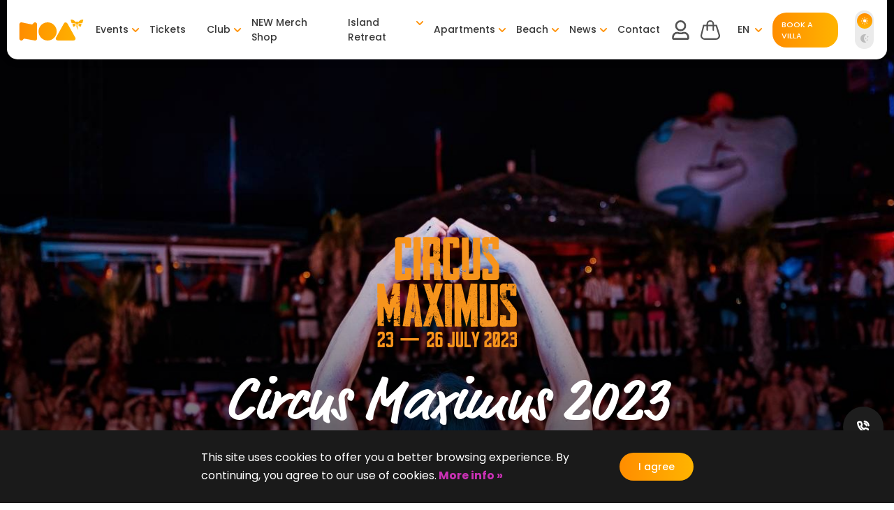

--- FILE ---
content_type: text/html; charset=UTF-8
request_url: https://www.noa-zrce.com/en/events/circus-maximus-2023
body_size: 14953
content:
<!doctype html>
<html lang="en">
<head data-template-set="html5-reset" data-rel="">
	<meta charset="utf-8">
	<title></title>
	<meta name="description" content=""/>
	<meta name="keywords" content=""/>
	<meta http-equiv="X-UA-Compatible" content="IE=edge">
	<meta name="viewport" content="width=device-width, initial-scale=1.0, maximum-scale=1.0" />
    
    <!-- FAVICONS -->
    <link rel="apple-touch-icon" sizes="180x180" href="/system/template/noa/favicons/apple-touch-icon.png">
    <link rel="icon" type="image/png" sizes="32x32" href="/system/template/noa/favicons/favicon-32x32.png">
    <link rel="icon" type="image/png" sizes="192x192" href="/system/template/noa/favicons/android-chrome-192x192.png">
    <link rel="icon" type="image/png" sizes="16x16" href="/system/template/noa/favicons/favicon-16x16.png">
    <link rel="manifest" href="/system/template/noa/favicons/site.webmanifest">
    <link rel="mask-icon" href="/system/template/noa/favicons/safari-pinned-tab.svg" color="#ff8d00">
    <link rel="shortcut icon" href="/system/template/noa/favicons/favicon.ico">
    <meta name="msapplication-TileColor" content="#ffffff">
    <meta name="msapplication-TileImage" content="/system/template/noa/favicons/mstile-144x144.png">
    <meta name="msapplication-config" content="/system/template/noa/favicons/browserconfig.xml">
    <meta name="theme-color" content="#ffffff">

    <meta property="og:title" content="NOA" />
    <meta property="og:image" content="https://www.noa-zrce.com/data/public/eventi/steve-aoki-by-marko-edge-38.jpg" />
    <meta property="og:type" content="Event" />
    <meta property="og:description" content="Noa Beach Club is an open-air club settled above the beautiful Adriatic Sea on the Island of Pag in Croatia. Listen to the beats of the best DJs in the world until the morning light and make the best memories of your life." />
    <meta property="og:site_name" content="NOA" />
    <script type="application/ld+json">{"title":null,"description":null,"image":"https:\/\/www.noa-zrce.com\/data\/public\/eventi\/steve-aoki-by-marko-edge-38.jpg","url":"https:\/\/www.noa-zrce.com\/en\/events\/circus-maximus-2023","name":"NOA","@type":"Event"}</script>
        
            <!-- CSS -->
        <link rel="stylesheet" href="/system/template/noa/dist/production.min.css?v=1756117860">
    
    
    <script>
        var lang = [];
        lang['validateRequired'] = 'Field mandatory';
        lang['validateEmail'] = 'Please enter a valid e-mail address';
        lang['product_limit_excedeed'] = 'Sorry! Max number reached!';
        lang['are_you_sure'] = 'Are you sure?';
        var LANG_UID = 'en';
        var LANG = '/en';
        var COOKIE  = "noa"; // cookie
        var cp  = "/"; // cookie path
        var cs = ""; // secure cookie
        var APPLICATION = "/"; // application
        var LANG_LOCALE = "en-GB";
        var DATE_FORMAT = 'dd.mm.yy.';
        var TEMPLATE = "/system/template"
    </script>

    <meta name="facebook-domain-verification" content="emuxek85yytqe1yhzd9ger0p4r75jd" />


    <!-- Google Tag Manager -->
    <script>(function(w,d,s,l,i){w[l]=w[l]||[];w[l].push({'gtm.start':
                new Date().getTime(),event:'gtm.js'});var f=d.getElementsByTagName(s)[0],
            j=d.createElement(s),dl=l!='dataLayer'?'&l='+l:'';j.async=true;j.src=
            'https://www.googletagmanager.com/gtm.js?id='+i+dl;f.parentNode.insertBefore(j,f);
        })(window,document,'script','dataLayer','GTM-5XMXGVP');</script>
    <!-- End Google Tag Manager -->
</head>
<body class="en page ">
<!-- Google Tag Manager (noscript) -->
<noscript><iframe src="https://www.googletagmanager.com/ns.html?id=GTM-5XMXGVP"
                  height="0" width="0" style="display:none;visibility:hidden"></iframe></noscript>
<!-- End Google Tag Manager (noscript) -->
    <header class="main-header">
    <div class="container-fluid">
        <div class="row">
            <div class="col-12">
                <nav class="main-menu-nav">
                    <a href="/en" class="logo">logo</a>
                    	<ul id="mainMenu" class="main-menu">
			<li rel=""><a href="https://www.noa-zrce.com/en/events" class="menulink dropdown">Events</a>	<ul class="top_level">
			<li rel=""><a href="https://www.noa-zrce.com/en/events/noa-frequency-2025">Noa Frequency Nights</a></li></ul>
			</li>
			<li rel=""><a href="/en/schedule" class="menulink" target="_self">Tickets</a></li>
			<li rel="club"><a href="/en/club" class="menulink dropdown">Club</a>	<ul class="top_level">
			<li rel=""><a href="/en/vip-booking">Book a Table</a></li>
			<li rel="party-boat"><a href="/en/beach/party-boat/">Party Boat</a></li>
			<li rel="noa-yacht-club"><a href="/en/noa-yacht-club/">Noa Yacht Club</a></li>
			<li rel=""><a href="https://www.noa-zrce.com/en/mooring">Mooring</a></li></ul>
			</li>
			<li rel=""><a href="https://www.noa-zrce.com/en/shop" class="menulink">NEW Merch Shop</a></li>
			<li rel="island-retreat"><a href="/en/island-retreat" class="menulink dropdown">Island Retreat</a>	<ul class="top_level">
			<li rel="noa-glamping-resort villas"><a href="/en/accommodation/">Villas</a></li></ul>
			</li>
			<li rel="noa-residence"><a href="/en/noa-residence/" class="menulink dropdown">Apartments</a>	<ul class="top_level">
			<li rel=""><a href="/en/vip-transfers">Noa Transfers</a></li></ul>
			</li>
			<li rel="noa-zrce-beach beach"><a href="/en/beach/noa-zrce-beach/" class="menulink dropdown">Beach</a>	<ul class="top_level">
			<li rel=""><a href="https://www.noa-zrce.com/en/rocks-beach-club">Rocks Beach Club</a></li>
			<li rel=""><a href="/en/beach/water-sports/">Water Sports</a></li>
			<li rel=""><a href="/en/beach/food">Food</a></li>
			<li rel=""><a href="/en/beach/noa-zrce-gym">Gym</a></li>
			<li rel=""><a href="https://www.noa-zrce.com/en/beach/Massage">Massage</a></li>
			<li rel=""><a href="/en/beach/tattoo-studio-zrce-beach">Tattoo studio</a></li>
			<li rel=""><a href="/en/zrce-barber-shop">Barber Shop</a></li>
			<li rel=""><a href="https://www.noa-zrce.com/en/news-promotions/new-lockers-to-keep-your-stuff-safe-at-noa/">Lockers</a></li></ul>
			</li>
			<li rel="news-promotions"><a href="/en/news-promotions/" class="menulink dropdown">News</a>	<ul class="top_level">
			<li rel=""><a href="https://www.noa-zrce.com/en/multimedia">Multimedia</a></li>
			<li rel=""><a href="/en/eu-projekti">EU Projekti</a></li></ul>
			</li>
			<li rel=""><a href="/en/contact-noa" class="menulink">Contact</a></li>
			</ul>                    <div class="right-side">
                                                <div class="user" id="user">
                            <a href="#" class="user-icon">user</a>
                            <div class="user-wrap">
                                <ul>
                                                                            <li>
                                            <a href="/en/login">Sign in</a>
                                        </li>
                                        <li>
                                            <a href="/en/register">Register</a>
                                        </li>
                                                                    </ul>
                            </div>
                        </div>
                                                <div class="cart" id="cart">
                            <a href="#" class="cart-icon">Cart</a>
                            <div class="quantity d-none">
                                <span>0</span>
                            </div>
                            <div class="cart-wrap">
                                    <p>There are no items in the cart!</p>
                            </div>
                        </div>
                                                                                                                <ul class="lang-menu" id="langMenu">
                                    <li>
                                        <a href="/en" class="selected-lang">en</a>
                                        <ul>
                                                                                            <li class="">
                                                    <a href="/en">en</a>
                                                </li>
                                                                                            <li class="">
                                                    <a href="/de">de</a>
                                                </li>
                                                                                    </ul>
                                    </li>
                                </ul>
                                                        <a href="/en/accommodation/"
                               class="btn btn-primary">BOOK A VILLA</a>
                                                <div class="toggle-theme">
                            <label class="switch">
                                <input type="checkbox" >
                                <span class="slider round"></span>
                            </label>
                        </div>
                    </div>
                </nav>
                <a href="#" class="rButton">
                    <span>Menu</span>
                    <div class="hamburger">
                        <span></span>
                        <span></span>
                        <span></span>
                    </div>
                </a>
            </div>
        </div>
    </div>
    <div class="mobile-cart-wrap"></div>
    <div class="mobile-user-wrap"></div>
    <div class="rOptions">
        <div class="white-wrapper">
            <div class="top">
                <ul class="lang-menu-mobile"></ul>
            </div>
                            <div class="mobile-slider">
                    <ul>
                                                    <li>
                                <a href="/en/events/">
                                    <div class="img-wrap">
                                        <img src="/data/public/rotator/mobile_ticket.svg"
                                             alt="Tickets">
                                    </div>
                                    <p>Tickets</p>
                                </a>
                            </li>
                                                    <li>
                                <a href="/en/schedule/">
                                    <div class="img-wrap">
                                        <img src="/data/public/rotator/mobile_calendar.svg"
                                             alt="Calendar">
                                    </div>
                                    <p>Calendar</p>
                                </a>
                            </li>
                                                    <li>
                                <a href="/en/vip-booking/">
                                    <div class="img-wrap">
                                        <img src="/data/public/rotator/mobile_table.svg"
                                             alt="VIP Booking">
                                    </div>
                                    <p>VIP Booking</p>
                                </a>
                            </li>
                                                    <li>
                                <a href="https://www.noa-zrce.com/en/shop/all-products">
                                    <div class="img-wrap">
                                        <img src="/data/public/rotator/cfasfcacf.png"
                                             alt="Merch Shop">
                                    </div>
                                    <p>Merch Shop</p>
                                </a>
                            </li>
                                                    <li>
                                <a href="/en/beach/noa-zrce-beach/">
                                    <div class="img-wrap">
                                        <img src="/data/public/rotator/ico_beach_orange.svg"
                                             alt="Beach & sport">
                                    </div>
                                    <p>Beach & sport</p>
                                </a>
                            </li>
                                                    <li>
                                <a href="/en/accommodation/noa-glamping-resort/">
                                    <div class="img-wrap">
                                        <img src="/data/public/rotator/mobile_accomodation.svg"
                                             alt="Accommodation">
                                    </div>
                                    <p>Accommodation</p>
                                </a>
                            </li>
                                                    <li>
                                <a href="https://www.noa-zrce.com/en/multimedia/182/map-2025">
                                    <div class="img-wrap">
                                        <img src="/data/public/rotator/bhinjomkp.png"
                                             alt="MAP">
                                    </div>
                                    <p>MAP</p>
                                </a>
                            </li>
                                            </ul>
                </div>
                        <nav class="mobile-menu-nav">
                <ul class="mobile-menu"></ul>
            </nav>
        </div>
        <div class="bottom">
            <h3>Follow us</h3>
            <ul class="header-social">
                                    <li>
                        <a href="https://www.facebook.com/noabeachclub" class="facebook"
                           target="_blank">facebook</a>
                    </li>
                                    <li>
                        <a href="https://www.instagram.com/noabeachclub/" class="instagram"
                           target="_blank">instagram</a>
                    </li>
                                    <li>
                        <a href="https://www.youtube.com/user/noabeach" class="youtube"
                           target="_blank">youtube</a>
                    </li>
                                    <li>
                        <a href="https://open.spotify.com/user/kmaqtc33jepxm3motbiibwjs2?si=PjNgobslTc63yuVfb1pY1Q&nd=1" class="spotify"
                           target="_blank">spotify</a>
                    </li>
                                    <li>
                        <a href="https://www.tiktok.com/@noabeachclub" class="tiktok"
                           target="_blank">tiktok</a>
                    </li>
                            </ul>
        </div>
    </div>
</header>

    <section class="event-info-rotator">
            <div class="background-wrap">
            <picture>
                <source media="(min-width:992px)" srcset="/data/public/eventi/steve-aoki-by-marko-edge-38.jpg">
                <source media="(max-width:991px)" srcset="/data/public/eventi/steve-aoki-by-marko-edge-38.jpg">
                <img src="/data/public/eventi/steve-aoki-by-marko-edge-38.jpg" alt="Circus Maximus 2023">
            </picture>
        </div>
    

    <div class="inner-wrap">
                <div class="img-wrap">
            <img src="/data/public/eventi/cirmax-logo-datumc2x.png" alt="logo Circus Maximus 2023">
        </div>
                <h1 class="title">Circus Maximus 2023</h1>
        
                <div class="timer-wrap">
            <p class="datumi">23.07. - 26.07.</p>
        </div>
        

    </div>

    </section><section class="event-info-intro">
    <div class="container-lg container-fluid">
        <div class="row top-row">
            <div class="col-12">
                <div class="main-article-wrapper">
                    <h2>CIRCUS MAXIMUS the BIG 10 | 23.07. - 26.07.2023.</h2>
<h3>Bigger, better, louder</h3>
<p>Circus Maximus is one of Noa's most famous festivals and this year we are celebrating its 10th anniversary. Each year we try to make the experience even better than the year before! Steve Aoki, KSHMR, and Matroda were only some of the names from the lineup. In 2023., we plan on making an even crazier party! Stay tuned.</p>
<h3>Artist announcements</h3>
<ul>
<li><span style="font-size: 12pt;"><span style="font-size: 14pt;"><strong>STEVE AOKI <span style="font-size: 10pt;">- </span></strong><span style="font-size: 10pt;">Circus Maximus trademark and a long-time performer is back again this year!</span></span></span></li>
<li><span style="font-size: 12pt;"><strong>MORTEN</strong> - <span style="font-size: 10pt;">Morten's summer residency at Noa Beach Club includes his performance at Circus Maximus in addition to 4 other dates! Support acts are provided by Teamworx.</span></span></li>
<li><span style="font-size: 12pt;"><span style="font-size: 10pt;"><span style="font-size: 12pt;"><strong>KAAZE</strong></span> - Swedish EDM legend's debut at Noa Beach Club.</span></span></li>
<li><strong>VIZE</strong> - a duo already well known at Noa Beach Club as we welcomed them at the 2022 edition of the festival</li>
<li><strong>MIKE &amp; ME MUSIC</strong></li>
<li><strong>NOIDE</strong></li>
<li><strong>VANDAL STEVE</strong></li>
<li><strong>LORENZO</strong></li>
</ul>

<div class="gallery-wrap">
    <div class="gallery-list">
            
                    <div class="gallery-item">
                        <a href="/data/public/gallery/94/circus-maximus-aoki-v4-1x1-1.png"
                           class="swipebox" rel="gallery_697e9e5178cf7"
                           title="">
                            <div class="img-wrap">
                                <img src="/data/public/gallery/94/circus-maximus-aoki-v4-1x1-1_tn.png"
                                     alt=""/>
                            </div>
                        </a>
                    </div>
                    
                    <div class="gallery-item">
                        <a href="/data/public/gallery/94/cirmax-morten-post-copy2x.png"
                           class="swipebox" rel="gallery_697e9e5178cf7"
                           title="">
                            <div class="img-wrap">
                                <img src="/data/public/gallery/94/cirmax-morten-post-copy2x_tn.png"
                                     alt=""/>
                            </div>
                        </a>
                    </div>
                    
                    <div class="gallery-item">
                        <a href="/data/public/gallery/94/kaaze-dj-card-1x1-v2-1.png"
                           class="swipebox" rel="gallery_697e9e5178cf7"
                           title="">
                            <div class="img-wrap">
                                <img src="/data/public/gallery/94/kaaze-dj-card-1x1-v2-1_tn.png"
                                     alt=""/>
                            </div>
                        </a>
                    </div>
                    
                    <div class="gallery-item">
                        <a href="/data/public/gallery/94/vize-1x1.png"
                           class="swipebox" rel="gallery_697e9e5178cf7"
                           title="">
                            <div class="img-wrap">
                                <img src="/data/public/gallery/94/vize-1x1_tn.png"
                                     alt=""/>
                            </div>
                        </a>
                    </div>
                        </div>
</div>

<h3>VIP vs. REGULAR ticket?</h3>
<p>VIP ticket will get you the access to VIP areas of the club near the stage, special bar, bottle service, and is required if you want to <a href="/en/vip-booking">book a table</a> with us. VIP ticket holders also don't pay for the toilet.</p>
<p>SPECIAL EDITION VIP TICKET - LIMITED cheaper option for 2x VIP ticket access</p>
<h3>Parties</h3>
<h4>After Beach</h4>
<p>The party never stops! Noa's After Beach Arena is where some of the craziest parties happen during the festivals. From the afternoons until the evening, the DJs will be there to spice up the atmosphere on the second Noa stage. Catching a tan while partying straight from the pool? Sign us up!</p>
<h4>Main Stage</h4>
<p>From the dancefloor, and <a href="https://www.noa-zrce.com/en/vip-booking">VIP tables</a> all to way to the speakers, stage design, and lights - every corner of Noa is designed to make one perfect party location. Main stage is where night programme will be held, big enough to home thousands of people that want to spend their nights dancing and having fun.</p>
<h4>Boat Party</h4>
<p><a href="https://www.noa-zrce.com/en/beach/party-boat/">Boat parties</a> at Zrce beach are a MUST for a full festival experience! Book your Circus Maximus boat party ticket above.</p>

<div class="gallery-wrap">
    <div class="gallery-list">
            
                    <div class="gallery-item">
                        <a href="/data/public/gallery/80/steve-aoki-by-marko-edge-98.jpg"
                           class="swipebox" rel="gallery_697e9e5178e9a"
                           title="">
                            <div class="img-wrap">
                                <img src="/data/public/gallery/80/steve-aoki-by-marko-edge-98_tn.jpg"
                                     alt=""/>
                            </div>
                        </a>
                    </div>
                    
                    <div class="gallery-item">
                        <a href="/data/public/gallery/80/steve-aoki-by-marko-edge-87.jpg"
                           class="swipebox" rel="gallery_697e9e5178e9a"
                           title="">
                            <div class="img-wrap">
                                <img src="/data/public/gallery/80/steve-aoki-by-marko-edge-87_tn.jpg"
                                     alt=""/>
                            </div>
                        </a>
                    </div>
                    
                    <div class="gallery-item">
                        <a href="/data/public/gallery/80/steve-aoki-by-marko-edge-128.jpg"
                           class="swipebox" rel="gallery_697e9e5178e9a"
                           title="">
                            <div class="img-wrap">
                                <img src="/data/public/gallery/80/steve-aoki-by-marko-edge-128_tn.jpg"
                                     alt=""/>
                            </div>
                        </a>
                    </div>
                    
                    <div class="gallery-item">
                        <a href="/data/public/gallery/80/kshmr-by-marko-edge-19.jpg"
                           class="swipebox" rel="gallery_697e9e5178e9a"
                           title="">
                            <div class="img-wrap">
                                <img src="/data/public/gallery/80/kshmr-by-marko-edge-19_tn.jpg"
                                     alt=""/>
                            </div>
                        </a>
                    </div>
                    
                    <div class="gallery-item">
                        <a href="/data/public/gallery/80/kshmr-by-marko-edge-80.jpg"
                           class="swipebox" rel="gallery_697e9e5178e9a"
                           title="">
                            <div class="img-wrap">
                                <img src="/data/public/gallery/80/kshmr-by-marko-edge-80_tn.jpg"
                                     alt=""/>
                            </div>
                        </a>
                    </div>
                    
                    <div class="gallery-item">
                        <a href="/data/public/gallery/80/kshmr-by-marko-edge-65.jpg"
                           class="swipebox" rel="gallery_697e9e5178e9a"
                           title="">
                            <div class="img-wrap">
                                <img src="/data/public/gallery/80/kshmr-by-marko-edge-65_tn.jpg"
                                     alt=""/>
                            </div>
                        </a>
                    </div>
                    
                    <div class="gallery-item">
                        <a href="/data/public/gallery/80/circus-maximus-by-marko-edge-49.jpg"
                           class="swipebox" rel="gallery_697e9e5178e9a"
                           title="">
                            <div class="img-wrap">
                                <img src="/data/public/gallery/80/circus-maximus-by-marko-edge-49_tn.jpg"
                                     alt=""/>
                            </div>
                        </a>
                    </div>
                    
                    <div class="gallery-item">
                        <a href="/data/public/gallery/80/circus-maximus-by-marko-edge-7.jpg"
                           class="swipebox" rel="gallery_697e9e5178e9a"
                           title="">
                            <div class="img-wrap">
                                <img src="/data/public/gallery/80/circus-maximus-by-marko-edge-7_tn.jpg"
                                     alt=""/>
                            </div>
                        </a>
                    </div>
                        </div>
</div>

<h2>Where to stay?</h2>
<p>Do we hear <a href="/en/glamping">Noa Glamping Resort</a> calling? There is no better place to stay while partying at Noa Beach Club than directly at Zrce Beach. Villas that are fully equipped and ready to live in with a private pool? Yes, please. Be quick, 2023 capacities are filling up quickly.</p>
<h3>CIRCUS MAXIMUS 2022 AFTERMOVIE</h3>

<div class="video-wrap">
    <img src="/data/public/2022-11/SmTHEMb30ks.jpg" alt="event-info">
    <a href="https://www.youtube.com/watch?v=SmTHEMb30ks&ab_channel=NoaBeachClub" class="btn btn-play swipebox">play</a>
</div>
                </div>
            </div>
        </div>
    </div>
</section>


    <section class="event-schedule">
        <div class="container-xl container-lg container-fluid">
            <div class="row">
                <div class="col-12">
                    <h2>Line Up And Schedule</h2>
                    <div class="tab-wrap">
                        <ul class="nav nav-tabs "
                            id="tabSchedule" role="tablist">
                                                            <li class="nav-item">
                                    <a class="nav-link active"
                                       id="2023-07-23" data-toggle="tab" href="#tab2023-07-23"
                                       role="tab" aria-controls="tab2023-07-23" aria-selected="true">
                                        <strong>Day 1</strong> July 23 Sun, 2023                                    </a>
                                </li>
                                                                <li class="nav-item">
                                    <a class="nav-link "
                                       id="2023-07-24" data-toggle="tab" href="#tab2023-07-24"
                                       role="tab" aria-controls="tab2023-07-24" aria-selected="true">
                                        <strong>Day 2</strong> July 24 Mon, 2023                                    </a>
                                </li>
                                                                <li class="nav-item">
                                    <a class="nav-link "
                                       id="2023-07-25" data-toggle="tab" href="#tab2023-07-25"
                                       role="tab" aria-controls="tab2023-07-25" aria-selected="true">
                                        <strong>Day 3</strong> July 25 Tue, 2023                                    </a>
                                </li>
                                                                <li class="nav-item">
                                    <a class="nav-link "
                                       id="2023-07-26" data-toggle="tab" href="#tab2023-07-26"
                                       role="tab" aria-controls="tab2023-07-26" aria-selected="true">
                                        <strong>Day 4</strong> July 26 Wed, 2023                                    </a>
                                </li>
                                
                        </ul>

                        <div class="tab-content" id="tabContent">
                                                            <div class="tab-pane fade show active"
                                     id="tab2023-07-23" role="tabpanel"
                                     aria-labelledby="tab2023-07-23">
                                                                            <div class="artist">
                                            <div class="left-side">
                                                <div class="img-wrap">
                                                    <img src="/data/public/izvodaci/ldlg4xgn.jpeg"
                                                         alt="KAAZE">
                                                </div>
                                            </div>
                                            <div class="right-side">
                                                <div class="about">
                                                                                                        <h3>KAAZE</h3>
                                                                                                                <div>
                                                                <p class="text-visible">KAAZE's steadfast studio ethic and ear for melodic elegance helped emerge a specific bootleg that caught the attention of Hardwell which changed everything for him in the span of a season. He made his solo debut on Revealed Recordings with the release of "Tell Me," a track that reached Top 2 on Beatport. In 2019 KAAZE took his career to the next level by releasing his debut album "DREAMCHILD" which was dedicated to KAAZE's childhood roots of rock n roll mixed with todays mod<span
                                                                            class="rest">ern EDM music. The album gained over 30 million streams within the first year. 2021 was another milestone for KAAZE when he entered the official DJ Top 100 ranking list by DJ Mag on spot #83. In 2022 KAAZE joined forces with the American ton 10 DJ Steve Aoki to release their summer anthem "Whole Again".</span></p>
                                                            </div>
                                                                                                                                                                                                                </div>
                                                <div class="links">
                                                                                                            <a href="#" class="btn btn-tertiary btn-read-more"
                                                           data-text="READ MORE"
                                                           data-alt-text="Read less">READ MORE</a>
                                                                                                        <ul>
                                                                                                                    <li>
                                                                <a href="https://www.instagram.com/iamkaaze/" class="instagram"
                                                                   target="_blank">instagram</a>
                                                            </li>
                                                                                                            </ul>
                                                </div>
                                            </div>
                                        </div>
                                                                            <div class="artist">
                                            <div class="left-side">
                                                <div class="img-wrap">
                                                    <img src="/data/public/izvodaci/29468112_1683092088414266_789045991184531456_n.jpg"
                                                         alt="Vandal Steve">
                                                </div>
                                            </div>
                                            <div class="right-side">
                                                <div class="about">
                                                                                                        <h3>Vandal Steve</h3>
                                                                                                                <div>
                                                                <p class="text-visible">Vandal Steve has a lot of experience playing many festivals and clubs all around the region, including Ultra Music Festival in Split, Croatia, Carnival in Santa Cruz, Tenerife, Spain which is the biggest Carnival in Europe. He also has an impressive list of other festivals and shows he’s played across 14 countries like Love Fest, B&amp;H Color Fest, Fortress Music Fest, Vibe Fest, Naissus, Soundlovers, Uranak Fest, Forestland and more.  He’s worked with big names such as <span
                                                                            class="rest">Fisher, Steve Aoki, Kshmr, Fedde Le Grand, Danny Howard (BBC Radio 1), Dom Dolla, Paco Osuna, Mochakk, Dannic, Zonderling, etc., so his experience speaks for itself. He ranks as one of the top tier best-known mainstream DJs in Serbia and South East Europe.  On top of that Vandal Steve is one of the few DJs in Europe that mixes live on 4 decks, playing up to four songs at a time. His unique show proves his technical skill set with this extended set up based on 4 Pioneer DJ music players.  Vandal Steve is a real music lover, dedicated to his audience, live shows, and music production which are not restricted to a single genre but are diverse to entertain the audience.</span></p>
                                                            </div>
                                                                                                                                                                                                                </div>
                                                <div class="links">
                                                                                                            <a href="#" class="btn btn-tertiary btn-read-more"
                                                           data-text="READ MORE"
                                                           data-alt-text="Read less">READ MORE</a>
                                                                                                        <ul>
                                                                                                                    <li>
                                                                <a href="https://www.facebook.com/VandalSteveOfficial" class="facebook"
                                                                   target="_blank">facebook</a>
                                                            </li>
                                                                                                                    <li>
                                                                <a href="https://www.instagram.com/vandal_steve/" class="instagram"
                                                                   target="_blank">instagram</a>
                                                            </li>
                                                                                                                    <li>
                                                                <a href="https://www.youtube.com/@vandalsteve2153" class="youtube"
                                                                   target="_blank">youtube</a>
                                                            </li>
                                                                                                            </ul>
                                                </div>
                                            </div>
                                        </div>
                                                                            <div class="artist">
                                            <div class="left-side">
                                                <div class="img-wrap">
                                                    <img src="/data/public/izvodaci/thumbnail_a65c8a9677a843f7a079393254e988b1.jpg"
                                                         alt="Mike & Me">
                                                </div>
                                            </div>
                                            <div class="right-side">
                                                <div class="about">
                                                                                                        <h3>Mike & Me</h3>
                                                                                                                <div>
                                                                <p class="text-visible">Mike &amp; Me is Noa's resident DJ, famous for remixing the legendary track Gangstas Paradise by Coolio, it currently has more than 15 million views on YouTube and counting. 
His music journey started from an early age, having always been determined to end up where he is now. With just 16 years of age Mike &amp; Me received an opportunity to perform at one of the most influential clubs in Zagreb. This moment opened many doors to bigger events, such as his set at ULTRA Europ<span
                                                                            class="rest">e, MTV Summerblast, Revelin club and many more. We in Noa recognized his talent early and were more than happy to start a successful collaboration, taking him under our wing as resident DJ.</span></p>
                                                            </div>
                                                                                                                                                                                                                </div>
                                                <div class="links">
                                                                                                            <a href="#" class="btn btn-tertiary btn-read-more"
                                                           data-text="READ MORE"
                                                           data-alt-text="Read less">READ MORE</a>
                                                                                                        <ul>
                                                                                                                    <li>
                                                                <a href="https://www.facebook.com/mikeandmedj/" class="facebook"
                                                                   target="_blank">facebook</a>
                                                            </li>
                                                                                                                    <li>
                                                                <a href="https://www.instagram.com/mikememusic/" class="instagram"
                                                                   target="_blank">instagram</a>
                                                            </li>
                                                                                                                    <li>
                                                                <a href="https://www.youtube.com/channel/UCoW8-kLGFoDVX-3tYAcg8Kw" class="youtube"
                                                                   target="_blank">youtube</a>
                                                            </li>
                                                                                                            </ul>
                                                </div>
                                            </div>
                                        </div>
                                                                    </div>
                                                                <div class="tab-pane fade "
                                     id="tab2023-07-24" role="tabpanel"
                                     aria-labelledby="tab2023-07-24">
                                                                            <div class="artist">
                                            <div class="left-side">
                                                <div class="img-wrap">
                                                    <img src="/data/public/izvodaci/steve-aoki.png"
                                                         alt="Steve Aoki">
                                                </div>
                                            </div>
                                            <div class="right-side">
                                                <div class="about">
                                                                                                        <h3>Steve Aoki</h3>
                                                                                                                <p>A multi-talented super creative entrepreneur, fashion designer and DJ, whose approach to music is as interdisciplinary as it gets.</p>
                                                                                                                                                                                                                        <a href="steveaoki.com"
                                                           target="_blank">steveaoki.com</a>
                                                                                                    </div>
                                                <div class="links">
                                                                                                        <ul>
                                                                                                                    <li>
                                                                <a href="https://www.facebook.com/steveaoki" class="facebook"
                                                                   target="_blank">facebook</a>
                                                            </li>
                                                                                                                    <li>
                                                                <a href="https://www.instagram.com/steveaoki/?hl=en" class="instagram"
                                                                   target="_blank">instagram</a>
                                                            </li>
                                                                                                                    <li>
                                                                <a href="https://www.youtube.com/channel/UCALvGYb5h_MZCzW_vG8d8eQ" class="youtube"
                                                                   target="_blank">youtube</a>
                                                            </li>
                                                                                                            </ul>
                                                </div>
                                            </div>
                                        </div>
                                                                            <div class="artist">
                                            <div class="left-side">
                                                <div class="img-wrap">
                                                    <img src="/data/public/izvodaci/thumbnail_a65c8a9677a843f7a079393254e988b1.jpg"
                                                         alt="Mike & Me">
                                                </div>
                                            </div>
                                            <div class="right-side">
                                                <div class="about">
                                                                                                        <h3>Mike & Me</h3>
                                                                                                                <div>
                                                                <p class="text-visible">Mike &amp; Me is Noa's resident DJ, famous for remixing the legendary track Gangstas Paradise by Coolio, it currently has more than 15 million views on YouTube and counting. 
His music journey started from an early age, having always been determined to end up where he is now. With just 16 years of age Mike &amp; Me received an opportunity to perform at one of the most influential clubs in Zagreb. This moment opened many doors to bigger events, such as his set at ULTRA Europ<span
                                                                            class="rest">e, MTV Summerblast, Revelin club and many more. We in Noa recognized his talent early and were more than happy to start a successful collaboration, taking him under our wing as resident DJ.</span></p>
                                                            </div>
                                                                                                                                                                                                                </div>
                                                <div class="links">
                                                                                                            <a href="#" class="btn btn-tertiary btn-read-more"
                                                           data-text="READ MORE"
                                                           data-alt-text="Read less">READ MORE</a>
                                                                                                        <ul>
                                                                                                                    <li>
                                                                <a href="https://www.facebook.com/mikeandmedj/" class="facebook"
                                                                   target="_blank">facebook</a>
                                                            </li>
                                                                                                                    <li>
                                                                <a href="https://www.instagram.com/mikememusic/" class="instagram"
                                                                   target="_blank">instagram</a>
                                                            </li>
                                                                                                                    <li>
                                                                <a href="https://www.youtube.com/channel/UCoW8-kLGFoDVX-3tYAcg8Kw" class="youtube"
                                                                   target="_blank">youtube</a>
                                                            </li>
                                                                                                            </ul>
                                                </div>
                                            </div>
                                        </div>
                                                                            <div class="artist">
                                            <div class="left-side">
                                                <div class="img-wrap">
                                                    <img src="/data/public/izvodaci/dsc08102_16602910382760.jpg"
                                                         alt="NOIDE">
                                                </div>
                                            </div>
                                            <div class="right-side">
                                                <div class="about">
                                                                                                        <h3>NOIDE</h3>
                                                                                                                <div>
                                                                <p class="text-visible">Dino Gamboz, aka NOIDE is a DJ and producer who was introduced to music at an early age and fell in love with it. NOIDE started as a DJ and had his first show when he was fifteen years old in a local club where he could show his talents. Couple of years later he has shown interest for production and started producing, also he attended MPA Academy and studied audio engineering/music production.
Some of his accomplishments is an edit of the house classic “Lady (Hear Me Tonig<span
                                                                            class="rest">ht)”  by Modjo which was supported by the popular YouTube channel blanc and a single on Matroda’s label Terminal Underground. NOIDE was supported by many respected artists such as La Fuente, Dj Regard, Tita Lau, Hugel, and many more.</span></p>
                                                            </div>
                                                                                                                                                                                                                </div>
                                                <div class="links">
                                                                                                            <a href="#" class="btn btn-tertiary btn-read-more"
                                                           data-text="READ MORE"
                                                           data-alt-text="Read less">READ MORE</a>
                                                                                                        <ul>
                                                                                                                    <li>
                                                                <a href="https://www.facebook.com/noidemusic" class="facebook"
                                                                   target="_blank">facebook</a>
                                                            </li>
                                                                                                                    <li>
                                                                <a href="https://www.instagram.com/noidemusic/" class="instagram"
                                                                   target="_blank">instagram</a>
                                                            </li>
                                                                                                                    <li>
                                                                <a href="https://open.spotify.com/artist/1aqElPtdpy1Mmexhnnk7sD?si=RerMF-AZRQOqAAa3_kvTxA" class="spotify"
                                                                   target="_blank">spotify</a>
                                                            </li>
                                                                                                            </ul>
                                                </div>
                                            </div>
                                        </div>
                                                                    </div>
                                                                <div class="tab-pane fade "
                                     id="tab2023-07-25" role="tabpanel"
                                     aria-labelledby="tab2023-07-25">
                                                                            <div class="artist">
                                            <div class="left-side">
                                                <div class="img-wrap">
                                                    <img src="/data/public/izvodaci/press-2.jpg"
                                                         alt="MORTEN">
                                                </div>
                                            </div>
                                            <div class="right-side">
                                                <div class="about">
                                                                                                        <h3>MORTEN</h3>
                                                                                                                <p>MORTEN has kept his incredibly innovative and trademarked sound ringing through platforms across the globe. Following his immense hits in the last couple of years, MORTEN has created new magical tracks in collaboration with David Guetta. The two close friends coined the ‘FutureRave’ genre.</p>
                                                                                                                                                                                                                </div>
                                                <div class="links">
                                                                                                        <ul>
                                                                                                                    <li>
                                                                <a href="https://www.instagram.com/mortenofficial/" class="instagram"
                                                                   target="_blank">instagram</a>
                                                            </li>
                                                                                                            </ul>
                                                </div>
                                            </div>
                                        </div>
                                                                            <div class="artist">
                                            <div class="left-side">
                                                <div class="img-wrap">
                                                    <img src="/data/public/izvodaci/img_7447.jpeg"
                                                         alt="Teamworx">
                                                </div>
                                            </div>
                                            <div class="right-side">
                                                <div class="about">
                                                                                                        <h3>Teamworx</h3>
                                                                                                                                                        </div>
                                                <div class="links">
                                                                                                        <ul>
                                                                                                            </ul>
                                                </div>
                                            </div>
                                        </div>
                                                                            <div class="artist">
                                            <div class="left-side">
                                                <div class="img-wrap">
                                                    <img src="/data/public/izvodaci/image0.jpeg"
                                                         alt="LORENZO">
                                                </div>
                                            </div>
                                            <div class="right-side">
                                                <div class="about">
                                                                                                        <h3>LORENZO</h3>
                                                                                                                <div>
                                                                <p class="text-visible">Lorenzo is the artist and stage name of Marko Kantolić, a young musician with explosive energy. Lorenzo has all of his work released under Croatia Records, which is the most eminent record label in Croatia.
His production is based on house music in Croatian, and all of his songs have more than 3 million views on YouTube. Lorenzo performed in clubs and festivals all around Europe.
Ultra Europe (2018, 2019, 2022), Ultra Regatta 2022, CountDown to Ultra Europe (2018, 2022), R<span
                                                                            class="rest">agusa Music Festival, 585 Club, Central The Club, Opera Club, Steel Club, Lobo Night Club, Liesel Club, Byblos Club, Aquarius Club, etc. In 2020, he also performed on "Dora 2020," which is the Croatian song contest, for the chance to represent the country on the Eurovision Song Contest. His live performance is based on tech house, house, and mashup music, and he shared the stage with big artists like Martin Garrix, Steve Aoki, Nervo, Fedde Le Grand, Matroda, etc.</span></p>
                                                            </div>
                                                                                                                                                                                                                </div>
                                                <div class="links">
                                                                                                            <a href="#" class="btn btn-tertiary btn-read-more"
                                                           data-text="READ MORE"
                                                           data-alt-text="Read less">READ MORE</a>
                                                                                                        <ul>
                                                                                                                    <li>
                                                                <a href="https://www.instagram.com/lorenzomusic_official/" class="instagram"
                                                                   target="_blank">instagram</a>
                                                            </li>
                                                                                                            </ul>
                                                </div>
                                            </div>
                                        </div>
                                                                            <div class="artist">
                                            <div class="left-side">
                                                <div class="img-wrap">
                                                    <img src="/data/public/izvodaci/29468112_1683092088414266_789045991184531456_n.jpg"
                                                         alt="Vandal Steve">
                                                </div>
                                            </div>
                                            <div class="right-side">
                                                <div class="about">
                                                                                                        <h3>Vandal Steve</h3>
                                                                                                                <div>
                                                                <p class="text-visible">Vandal Steve has a lot of experience playing many festivals and clubs all around the region, including Ultra Music Festival in Split, Croatia, Carnival in Santa Cruz, Tenerife, Spain which is the biggest Carnival in Europe. He also has an impressive list of other festivals and shows he’s played across 14 countries like Love Fest, B&amp;H Color Fest, Fortress Music Fest, Vibe Fest, Naissus, Soundlovers, Uranak Fest, Forestland and more.  He’s worked with big names such as <span
                                                                            class="rest">Fisher, Steve Aoki, Kshmr, Fedde Le Grand, Danny Howard (BBC Radio 1), Dom Dolla, Paco Osuna, Mochakk, Dannic, Zonderling, etc., so his experience speaks for itself. He ranks as one of the top tier best-known mainstream DJs in Serbia and South East Europe.  On top of that Vandal Steve is one of the few DJs in Europe that mixes live on 4 decks, playing up to four songs at a time. His unique show proves his technical skill set with this extended set up based on 4 Pioneer DJ music players.  Vandal Steve is a real music lover, dedicated to his audience, live shows, and music production which are not restricted to a single genre but are diverse to entertain the audience.</span></p>
                                                            </div>
                                                                                                                                                                                                                </div>
                                                <div class="links">
                                                                                                            <a href="#" class="btn btn-tertiary btn-read-more"
                                                           data-text="READ MORE"
                                                           data-alt-text="Read less">READ MORE</a>
                                                                                                        <ul>
                                                                                                                    <li>
                                                                <a href="https://www.facebook.com/VandalSteveOfficial" class="facebook"
                                                                   target="_blank">facebook</a>
                                                            </li>
                                                                                                                    <li>
                                                                <a href="https://www.instagram.com/vandal_steve/" class="instagram"
                                                                   target="_blank">instagram</a>
                                                            </li>
                                                                                                                    <li>
                                                                <a href="https://www.youtube.com/@vandalsteve2153" class="youtube"
                                                                   target="_blank">youtube</a>
                                                            </li>
                                                                                                            </ul>
                                                </div>
                                            </div>
                                        </div>
                                                                    </div>
                                                                <div class="tab-pane fade "
                                     id="tab2023-07-26" role="tabpanel"
                                     aria-labelledby="tab2023-07-26">
                                                                            <div class="artist">
                                            <div class="left-side">
                                                <div class="img-wrap">
                                                    <img src="/data/public/izvodaci/272524439_352958046650174_1903330686755591071_n.jpg"
                                                         alt="Vize">
                                                </div>
                                            </div>
                                            <div class="right-side">
                                                <div class="about">
                                                                                                        <h3>Vize</h3>
                                                                                                                <div>
                                                                <p class="text-visible">Within two years the creator of the well-known Slap House genre VIZE achieved a career of superlatives which is matchless in the world of EDM. A billion streams, more than 20 times Gold in 6 countries, and over 30 single and remix releases - you can call the two guys from Berlin real workaholics! Want some names they worked with? Afrojack, Sam Feldt, Timmy Trumpet, Felix Jaehn, Tujamo, Sigma, Imanbek – the list is ever increasing. Just some of the reasons why they were nomi<span
                                                                            class="rest">nated twice for "best newcomer dance“, "best dance single“ and for "most successful singles 2020“. Despite the corona crisis and canceled shows &amp; festivals in USA, UK &amp; all over Europe they were still the most touring act in Germany Seems there is no way around VIZE – so don't miss your chance to "get slapped“!</span></p>
                                                            </div>
                                                                                                                                                                                                                </div>
                                                <div class="links">
                                                                                                            <a href="#" class="btn btn-tertiary btn-read-more"
                                                           data-text="READ MORE"
                                                           data-alt-text="Read less">READ MORE</a>
                                                                                                        <ul>
                                                                                                                    <li>
                                                                <a href="https://www.facebook.com/VizeMusicOfficial" class="facebook"
                                                                   target="_blank">facebook</a>
                                                            </li>
                                                                                                                    <li>
                                                                <a href="https://www.instagram.com/vizemusicofficial/" class="instagram"
                                                                   target="_blank">instagram</a>
                                                            </li>
                                                                                                                    <li>
                                                                <a href="https://www.youtube.com/c/VIZEofficial" class="youtube"
                                                                   target="_blank">youtube</a>
                                                            </li>
                                                                                                                    <li>
                                                                <a href="https://open.spotify.com/artist/09agIJMxCD2k87ys9Al0f0?si=TvNlw3iiRb-borTLJmL5Kw&nd=1" class="spotify"
                                                                   target="_blank">spotify</a>
                                                            </li>
                                                                                                            </ul>
                                                </div>
                                            </div>
                                        </div>
                                                                            <div class="artist">
                                            <div class="left-side">
                                                <div class="img-wrap">
                                                    <img src="/data/public/izvodaci/image0.jpeg"
                                                         alt="LORENZO">
                                                </div>
                                            </div>
                                            <div class="right-side">
                                                <div class="about">
                                                                                                        <h3>LORENZO</h3>
                                                                                                                <div>
                                                                <p class="text-visible">Lorenzo is the artist and stage name of Marko Kantolić, a young musician with explosive energy. Lorenzo has all of his work released under Croatia Records, which is the most eminent record label in Croatia.
His production is based on house music in Croatian, and all of his songs have more than 3 million views on YouTube. Lorenzo performed in clubs and festivals all around Europe.
Ultra Europe (2018, 2019, 2022), Ultra Regatta 2022, CountDown to Ultra Europe (2018, 2022), R<span
                                                                            class="rest">agusa Music Festival, 585 Club, Central The Club, Opera Club, Steel Club, Lobo Night Club, Liesel Club, Byblos Club, Aquarius Club, etc. In 2020, he also performed on "Dora 2020," which is the Croatian song contest, for the chance to represent the country on the Eurovision Song Contest. His live performance is based on tech house, house, and mashup music, and he shared the stage with big artists like Martin Garrix, Steve Aoki, Nervo, Fedde Le Grand, Matroda, etc.</span></p>
                                                            </div>
                                                                                                                                                                                                                </div>
                                                <div class="links">
                                                                                                            <a href="#" class="btn btn-tertiary btn-read-more"
                                                           data-text="READ MORE"
                                                           data-alt-text="Read less">READ MORE</a>
                                                                                                        <ul>
                                                                                                                    <li>
                                                                <a href="https://www.instagram.com/lorenzomusic_official/" class="instagram"
                                                                   target="_blank">instagram</a>
                                                            </li>
                                                                                                            </ul>
                                                </div>
                                            </div>
                                        </div>
                                                                            <div class="artist">
                                            <div class="left-side">
                                                <div class="img-wrap">
                                                    <img src="/data/public/izvodaci/dsc08102_16602910382760.jpg"
                                                         alt="NOIDE">
                                                </div>
                                            </div>
                                            <div class="right-side">
                                                <div class="about">
                                                                                                        <h3>NOIDE</h3>
                                                                                                                <div>
                                                                <p class="text-visible">Dino Gamboz, aka NOIDE is a DJ and producer who was introduced to music at an early age and fell in love with it. NOIDE started as a DJ and had his first show when he was fifteen years old in a local club where he could show his talents. Couple of years later he has shown interest for production and started producing, also he attended MPA Academy and studied audio engineering/music production.
Some of his accomplishments is an edit of the house classic “Lady (Hear Me Tonig<span
                                                                            class="rest">ht)”  by Modjo which was supported by the popular YouTube channel blanc and a single on Matroda’s label Terminal Underground. NOIDE was supported by many respected artists such as La Fuente, Dj Regard, Tita Lau, Hugel, and many more.</span></p>
                                                            </div>
                                                                                                                                                                                                                </div>
                                                <div class="links">
                                                                                                            <a href="#" class="btn btn-tertiary btn-read-more"
                                                           data-text="READ MORE"
                                                           data-alt-text="Read less">READ MORE</a>
                                                                                                        <ul>
                                                                                                                    <li>
                                                                <a href="https://www.facebook.com/noidemusic" class="facebook"
                                                                   target="_blank">facebook</a>
                                                            </li>
                                                                                                                    <li>
                                                                <a href="https://www.instagram.com/noidemusic/" class="instagram"
                                                                   target="_blank">instagram</a>
                                                            </li>
                                                                                                                    <li>
                                                                <a href="https://open.spotify.com/artist/1aqElPtdpy1Mmexhnnk7sD?si=RerMF-AZRQOqAAa3_kvTxA" class="spotify"
                                                                   target="_blank">spotify</a>
                                                            </li>
                                                                                                            </ul>
                                                </div>
                                            </div>
                                        </div>
                                                                    </div>
                                                        </div>
                    </div>
                </div>
            </div>
        </div>
    </section>

    <section class="event-info-about">
        <div class="container-xl container-lg container-fluid">
            <div class="row card-row">
                                    <div class="col-md-6 col-12">
                        <div class="card">
                            <div class="inner">
                                <h2>VIP Services</h2>
                                <p>Book a VIP table at Noa Beach Club and get the best spot in the house. Exclusive day and night VIP service and unforgettable experience for the perfect summer feeling.</p>
                            </div>
                            <div class="btn-wrap">
                                <a href="/en/vip-services"
                                   class="btn btn-secondary">Book a table</a>
                            </div>
                            <div class="slider-wrap">
                                <div class="img-wrap"><img
                                            src="/data/public/2021-05/tn_pho_8432.jpg"
                                            alt="Party Boat"></div>
                                                            </div>
                        </div>
                    </div>
                                                    <div class="col-md-6 col-12">
                        <div class="card party-boat">
                            <div class="inner">
                                <h2>Party Boat</h2>
                                <p>Boat Party is a must for the full Noa Beach Club experience. We will take care of the music, DJs, and anything else you need! Boat leaves from Novalja center.</p>
                            </div>
                            <div class="btn-wrap">
                                <a href="/en/party-boat"
                                   class="btn btn-primary">Book a boat</a>
                            </div>
                            <div class="slider-wrap">
                                <div class="img-wrap"><img
                                            src="/data/public/2021-05/tn_nd3_7877.jpg"
                                            alt="Party Boat"></div>
                                                            </div>
                        </div>
                    </div>
                            </div>
        </div>
    </section>

<section class="accomodation ">
    <div class="container-xl container-lg container-fluid">
        <div class="row top-row">
            <div class="col-xl-4 col-12">
                <h2>Accommodation</h2>
            </div>
            <div class="col-xl-8 col-12">
                <div class="text-wrap">
                    <p>Noa Island Retreat is your getaway oasis from real life. The only available place to stay at Zrce Beach, and the only one you will ever need. Island Retreat villas are fully equipped with all the amenities, each with a beautiful view, at the perfect location.</p>
                </div>
            </div>
        </div>
        <div class="row">
            <div class="col-12">
                <div class="inner lazy" data-src="/data/public/2021-05/noa-pr-fotke-57.jpg">
                                        <div class="logo-wrap">
                        <img class="lazy" data-src="/data/public/2021-05/island-retreat-white-logo-horisontal-left-2025.png" alt="Accommodation" width="250" height="110">
                    </div>
                                                            <a href="https://www.youtube.com/watch?v=udIR-0cAXyg" class="btn btn-play swipebox">play</a>
                                                            <ul class="features">
                                                <li>
                            <div class="img-wrap">
                                <img class="lazy" data-src="/data/public/rotator/ico_wifi.svg" alt="Free Wifi" width="27" height="21">
                            </div>
                            <h3>Free Wifi</h3>
                        </li>
                                                <li>
                            <div class="img-wrap">
                                <img class="lazy" data-src="/data/public/rotator/ico_pool.svg" alt="Pool" width="27" height="21">
                            </div>
                            <h3>Pool</h3>
                        </li>
                                                <li>
                            <div class="img-wrap">
                                <img class="lazy" data-src="/data/public/rotator/ico_aircondition.svg" alt="A/C" width="27" height="21">
                            </div>
                            <h3>A/C</h3>
                        </li>
                                                <li>
                            <div class="img-wrap">
                                <img class="lazy" data-src="/data/public/rotator/ico_kitchen.svg" alt="Kitchen" width="27" height="21">
                            </div>
                            <h3>Kitchen</h3>
                        </li>
                                                <li>
                            <div class="img-wrap">
                                <img class="lazy" data-src="/data/public/rotator/ico_parking.svg" alt="Parking" width="27" height="21">
                            </div>
                            <h3>Parking</h3>
                        </li>
                                                <li>
                            <div class="img-wrap">
                                <img class="lazy" data-src="/data/public/rotator/ico_gym.svg" alt="Gym" width="27" height="21">
                            </div>
                            <h3>Gym</h3>
                        </li>
                                            </ul>
                                    </div>
            </div>
        </div>
    </div>
</section>
<section class="homepage-booking  ">
    <div class="container-lg container-fluid">
        <div class="row">
            <div class="col-12">
                <div class="inner">
                    <form action="https://noa.book-official-website.com/book.php" class="homepage-reservation validate" enctype="application/x-www-form-urlencoded">
                        <input type="hidden" name="company_id" value="7723869bb388ffe150382ec8a899e23a">
                        <input type="hidden" name="lang" value="en">
                        <div class="form-group datepicker-container">
                            <label for="checkIn">Check-In date</label>
                            <div class="datepicker-wrap">
                                <input type="text" class="form-control elatus-datepicker"  id="checkIn" value="01.02.2026" required>
                                <input type="hidden" id="phobsDate" name="date" value="2026-02-01">
                            </div>
                        </div>

                          <div class="form-group datepicker-container">
                             <label for="checkOut">Check-Out date</label>
                             <div class="datepicker-wrap">
                                  <input type="text" class="form-control elatus-datepicker" value="05.02.2026" id="checkOut" required>

                                 


                             </div>
                         </div>
                        <div class="form-group dropdown-container">
                            <label for="booking-code">Code</label>
                            <div class="coupon-wrap">
                                <input type="text" id="booking-code" name="partners_access" class="form-control" placeholder="Enter code" value="">
                            </div>
                        </div>

                                                <div class="form-group button-container">
                                                                                        <a href="/en/accommodation/"  class="btn btn-white" ><span>Explore</span></a>
                                                                                    <button class="btn btn-primary">Book now</button>
                                                        <div class="or"><span>or</span></div>
                                                    </div>

                                                                        <input type="hidden" name="nights" id="nights" value="4">
                                                  <input type="hidden" name="hotel" id="hotelid" value="5a9afc18bd0702adabc43e85b2026e5a">
                                             </form>
                </div>
            </div>
        </div>
    </div>
</section>
    <section class="photo-video">
        <div class="container-xl container-lg container-fluid">
            <div class="row top-row">
                <div class="col-xl-6 col-12">
                    <h2>Photo & Video</h2>
                </div>
                <div class="col-xl-6 col-12 ">
                    <a href="/en/multimedia"
                       class="btn btn-tertiary btn-desktop">View all</a>
                </div>
            </div>
            <div class="row">
                <div class="col-12">
                    <div class="slider-wrap">
                                                    <a href="/en/multimedia/220/spring-break-opening-2025"
                               rel="gallery-220_1" class="slider-item ">
                                                                <div class="img-wrap">
                                    <img src="/data/public/gallery/220/xs_erasmus-noa-2025-337_168c2c4cc5381f.jpg" alt="Spring Break Opening 2025">
                                </div>
                                <div class="text-wrap">
                                    <h3>Spring Break Opening 2025</h3>
                                                                            <p>
                                            <span class="count">10</span>
                                            <span></span>
                                        </p>
                                                                    </div>
                            </a>
                                                    <a href="/en/multimedia/221/croatian-erasmus-event-2025"
                               rel="gallery-221_1" class="slider-item ">
                                                                <div class="img-wrap">
                                    <img src="/data/public/gallery/221/xs_erasmus-noa-2025-104_168c2c5631d1e9.jpg" alt="Croatian Erasmus Event 2025">
                                </div>
                                <div class="text-wrap">
                                    <h3>Croatian Erasmus Event 2025</h3>
                                                                            <p>
                                            <span class="count">11</span>
                                            <span></span>
                                        </p>
                                                                    </div>
                            </a>
                                                    <a href="/en/multimedia/219/balkan-wave-blaze-2025"
                               rel="gallery-219_1" class="slider-item ">
                                                                <div class="img-wrap">
                                    <img src="/data/public/gallery/219/xs_d3-party-311_168bec1eed1a93.jpg" alt="Balkan Wave & Blaze 2025">
                                </div>
                                <div class="text-wrap">
                                    <h3>Balkan Wave & Blaze 2025</h3>
                                                                            <p>
                                            <span class="count">26</span>
                                            <span></span>
                                        </p>
                                                                    </div>
                            </a>
                                                    <a href="/en/multimedia/217/unifest-2025"
                               rel="gallery-217_1" class="slider-item ">
                                                                <div class="img-wrap">
                                    <img src="/data/public/gallery/217/xs_pjena-party-1-2.jpg" alt="Unifest 2025">
                                </div>
                                <div class="text-wrap">
                                    <h3>Unifest 2025</h3>
                                                                            <p>
                                            <span class="count">20</span>
                                            <span></span>
                                        </p>
                                                                    </div>
                            </a>
                                                    <a href="/en/multimedia/218/jada-fest-2025"
                               rel="gallery-218_1" class="slider-item ">
                                                                <div class="img-wrap">
                                    <img src="/data/public/gallery/218/xs_lavbokastories_jadafestd1-1082_168b17a7593c07.jpg" alt="Jada Fest 2025">
                                </div>
                                <div class="text-wrap">
                                    <h3>Jada Fest 2025</h3>
                                                                            <p>
                                            <span class="count">27</span>
                                            <span></span>
                                        </p>
                                                                    </div>
                            </a>
                                                    <a href="/en/multimedia/213/circus-maximus-2025"
                               rel="gallery-213_1" class="slider-item ">
                                                                <div class="img-wrap">
                                    <img src="/data/public/gallery/213/xs_dino_ninkovic_denine_production-110_168aec64c26de0.jpg" alt="Circus Maximus 2025">
                                </div>
                                <div class="text-wrap">
                                    <h3>Circus Maximus 2025</h3>
                                                                            <p>
                                            <span class="count">20</span>
                                            <span></span>
                                        </p>
                                                                    </div>
                            </a>
                                                    <a href="/en/multimedia/214/sonus-2025"
                               rel="gallery-214_1" class="slider-item ">
                                                                <div class="img-wrap">
                                    <img src="/data/public/gallery/214/xs_sonus-2025-day-3-51.png" alt="Sonus 2025">
                                </div>
                                <div class="text-wrap">
                                    <h3>Sonus 2025</h3>
                                                                            <p>
                                            <span class="count">20</span>
                                            <span></span>
                                        </p>
                                                                    </div>
                            </a>
                                                    <a href="/en/multimedia/215/agz-2025"
                               rel="gallery-215_1" class="slider-item ">
                                                                <div class="img-wrap">
                                    <img src="/data/public/gallery/215/xs_agz25_2307_2054_joanvillalon_0320.jpg" alt="AGZ 2025">
                                </div>
                                <div class="text-wrap">
                                    <h3>AGZ 2025</h3>
                                                                            <p>
                                            <span class="count">21</span>
                                            <span></span>
                                        </p>
                                                                    </div>
                            </a>
                                                    <a href="/en/multimedia/216/ggz-2025"
                               rel="gallery-216_1" class="slider-item ">
                                                                <div class="img-wrap">
                                    <img src="/data/public/gallery/216/xs_250805_ggz_04_afterbeach_scheibenzuber-54.jpg" alt="GGZ 2025">
                                </div>
                                <div class="text-wrap">
                                    <h3>GGZ 2025</h3>
                                                                            <p>
                                            <span class="count">20</span>
                                            <span></span>
                                        </p>
                                                                    </div>
                            </a>
                                                    <a href="/en/multimedia/211/summertide-festival-2025"
                               rel="gallery-211_1" class="slider-item ">
                                                                <div class="img-wrap">
                                    <img src="/data/public/gallery/211/xs_dino_ninkovic_denine_production-138_168adb367c60c7.jpg" alt="Summertide Festival 2025">
                                </div>
                                <div class="text-wrap">
                                    <h3>Summertide Festival 2025</h3>
                                                                            <p>
                                            <span class="count">20</span>
                                            <span></span>
                                        </p>
                                                                    </div>
                            </a>
                                                    <a href="/en/multimedia/212/sunscape-festival-2025"
                               rel="gallery-212_1" class="slider-item ">
                                                                <div class="img-wrap">
                                    <img src="/data/public/gallery/212/xs_dino_ninkovic_denine_production-203.jpg" alt="Sunscape Festival 2025">
                                </div>
                                <div class="text-wrap">
                                    <h3>Sunscape Festival 2025</h3>
                                                                            <p>
                                            <span class="count">21</span>
                                            <span></span>
                                        </p>
                                                                    </div>
                            </a>
                                                    <a href="/en/multimedia/206/may-1st-fest-2025"
                               rel="gallery-206_1" class="slider-item ">
                                                                <div class="img-wrap">
                                    <img src="/data/public/gallery/206/xs_dsc03833_1686af963e8701.jpg" alt="May 1st Fest 2025">
                                </div>
                                <div class="text-wrap">
                                    <h3>May 1st Fest 2025</h3>
                                                                            <p>
                                            <span class="count">39</span>
                                            <span></span>
                                        </p>
                                                                    </div>
                            </a>
                                                    <a href="/en/multimedia/207/hideout-2025"
                               rel="gallery-207_1" class="slider-item ">
                                                                <div class="img-wrap">
                                    <img src="/data/public/gallery/207/xs_hideout-noa-2025-30_1686afed11c3d9.jpg" alt="Hideout 2025">
                                </div>
                                <div class="text-wrap">
                                    <h3>Hideout 2025</h3>
                                                                            <p>
                                            <span class="count">26</span>
                                            <span></span>
                                        </p>
                                                                    </div>
                            </a>
                                                    <a href="/en/multimedia/151/sonus-after-hour"
                               rel="gallery-151_1" class="slider-item ">
                                                                <div class="img-wrap">
                                    <img src="/data/public/gallery/151/xs_day-2-marko-edge-after-noa-67_166ea8eb45a573.jpg" alt="Sonus After Hour">
                                </div>
                                <div class="text-wrap">
                                    <h3>Sonus After Hour</h3>
                                                                            <p>
                                            <span class="count">15</span>
                                            <span></span>
                                        </p>
                                                                    </div>
                            </a>
                                                    <a href="/en/multimedia/152/verknipt-2024"
                               rel="gallery-152_1" class="slider-item ">
                                                                <div class="img-wrap">
                                    <img src="/data/public/gallery/152/xs_croatia_july032024_rachelecclestonephotographydsc05196_166ea94fb5d27f.jpg" alt="Verknipt 2024">
                                </div>
                                <div class="text-wrap">
                                    <h3>Verknipt 2024</h3>
                                                                            <p>
                                            <span class="count">15</span>
                                            <span></span>
                                        </p>
                                                                    </div>
                            </a>
                                                    <a href="/en/multimedia/149/agz-bgz-2024"
                               rel="gallery-149_1" class="slider-item ">
                                                                <div class="img-wrap">
                                    <img src="/data/public/gallery/149/xs_agz24_210724_jv-_dsc8688-mejorado-nr_166e801e4eceea.jpg" alt="AGZ & BGZ 2024">
                                </div>
                                <div class="text-wrap">
                                    <h3>AGZ & BGZ 2024</h3>
                                                                            <p>
                                            <span class="count">29</span>
                                            <span></span>
                                        </p>
                                                                    </div>
                            </a>
                                            </div>
                </div>
            </div>
            <div class="row">
                <div class="col-12">
                    <div class="mobile-btn-wrap">
                        <a href=""
                           class="btn btn-tertiary btn-mobile ">View all</a>
                    </div>
                </div>
            </div>
        </div>
    </section>

        </div>

<section class="newsletter" id="newsletter">
    <div class="container-md container-fluid">
        <div class="row">
            <div class="col-12">
                <div class="inner">
                    <div class="row">
                        <div class="col-lg-6 col-12">
                            <h2>Subscribe to our newsletter</h2>
                            <p>If you want to be the first one to find out about new festivals and artists coming to Noa, make sure to subscribe to our newsletter!</p>
                        </div>
                        <div class="col-lg 6 col-12">
                            <form action="" class="newsletter-form" id="newsletter_form_data_newsletter_form"
                                  method="post" data-id="newsletter_form">
                                <div id="newsletter_form_newsletter_form">
                                    <div class="input-group input-inline">
                                        <label for="newsletterEmail">Newsletter</label>
                                        <input type="email" name="n_email" id="newsletterEmail" class="form-control">
                                        <button class="btn btn-dark">Subscribe</button>
                                    </div>
                                    <div class="custom-checkbox-wrap">
                                        <input type="checkbox" id="newsletterCheckbox" name="gdpr" value="1"
                                               class="form-control">
                                        <label for="newsletterCheckbox">I accept <a href='/en/legal/privacy-policy-and-cookies-statement/' target="_blank">GDPR</a> policy</label>
                                    </div>
                                </div>

                                <div id="newsletter_response_newsletter_form" class="newsletter-response"></div>

                                <input type="hidden" name="n_form" value="newsletter_form_newsletter_form">
                            </form>
                        </div>
                    </div>

                </div>
            </div>
        </div>
    </div>
</section>        <div class="spinner-overlay">
        <div class="spinner">
            <span></span>
        </div>
    </div>
    <a href="#" class="scroll-to-top">scroll</a>

    <div class="box-social">
        <ul>
            <li>
                <a href="mailto:info@noa-beach.com" target="_blank">
                    <img src="/system/template/noa/images/icons/ico_boxmail.svg" alt="boxmail" width="25"
                         height="20">
                </a>
            </li>

            <li>
                <a href="tel:+385919280123">
                    <img src="/system/template/noa/images/icons/ico_boxphone.svg" alt="phone" width="25"
                         height="20">
                </a>
            </li>
            <li>
                <a href="https://wa.me/+385919280123" target="_blank">
                    <img src="/system/template/noa/images/icons/ico_boxwhatsapp.svg" alt="whatsapp"
                         width="25" height="20">
                </a>
            </li>
            <li>
                <a href="https://m.me/noabeachclub" target="_blank">
                    <img src="/system/template/noa/images/icons/ico_boxchat.svg" alt="messenger" width="25"
                         height="20">
                </a>
            </li>
        </ul>
    </div>
    <a href="#" class="btn-social">social</a>


    <audio id="noaMusic" src="/data/public/audio/music.mp3"></audio>
    <footer class="main-footer">
        <div class="container-xl container-lg container-fluid">
            <div class="row">
                <div class="col-lg-5 col-12 left-side">
                    <a href="/en" class="logo">logo</a>
                    <p>Passion. Love. Music. </p>
                    <div class="social-wrap">
                        <h2>Follow us</h2>
                        <ul>
                                                            <li>
                                    <a href="https://www.facebook.com/noabeachclub" class="facebook"
                                       target="_blank">facebook</a>
                                </li>
                                                            <li>
                                    <a href="https://www.instagram.com/noabeachclub/" class="instagram"
                                       target="_blank">instagram</a>
                                </li>
                                                            <li>
                                    <a href="https://www.tiktok.com/@noabeachclub" class="tiktok"
                                       target="_blank">tiktok</a>
                                </li>
                                                            <li>
                                    <a href="https://open.spotify.com/user/kmaqtc33jepxm3motbiibwjs2?si=PjNgobslTc63yuVfb1pY1Q&nd=1" class="spotify"
                                       target="_blank">spotify</a>
                                </li>
                                                            <li>
                                    <a href="https://www.youtube.com/user/noabeach" class="youtube"
                                       target="_blank">youtube</a>
                                </li>
                                                    </ul>
                    </div>
                    <div class="disclaimer-wrap">
                        <div class="esif-wrap">
                            <img src="/data/public/design/esif_logo.svg" alt="esif">
                        </div>
                        <div class="eu-wrap">
                            <img src="/data/public/design/eu_logo.svg" alt="eu">
                        </div>
                    </div>
                    <div class="disclaimer-text">
                        <p>Krajnji primatelj financijskog instrumenta sufinanciranog iz Europskog fonda za regionalni
                            razvoj u sklopu Operativnog programa "Konkurentnost i kohezija".</p>
                    </div>
                </div>
                <div class="col-lg-7 col-12 right-side">
                    <div class="row">
                        <div class="col-lg-4 col-12 contact-wrap">
                            <h2>Contact us</h2>
                            <h3>NOA</h3>
                            <p>Katarelac bb - Zrce Beach<br>Island of Pag - Croatia</p>
                            <h3>Club</h3>
                            <a href="tel:+ 385 91 9280 123"
                               class="phone">+ 385 91 9280 123</a>
                            <a href="mailto:info@noa-beach.com"
                               class="mail">info@noa-beach.com</a>


                            <h3>Island Retreat</h3>
                            <a href="tel:+ 385 99 4767 484"
                               class="phone">+ 385 99 4767 484</a>
                            <a href="mailto:reservations@noaglampingresort.com"
                               class="mail">reservations@noaglampingresort.com</a>
                        </div>
                        <div class="col-lg-4 col-6 menu-wrap">
                            <h2>Explore NOA</h2>
                            <ul class=""><li  class="menulink"><a href="/en/beach-club/faq">FAQ</a></li><li  class="menulink"><a href="/en/events/">Events & Tickets</a></li><li  class="menulink"><a href="/en/club">Club</a></li><li  class="menulink"><a href="/en/glamping">Island Retreat</a></li><li  class="menulink"><a href="/en/beach/noa-zrce-beach/">Beach</a></li><li  class="menulink"><a href="/en/news-promotions/">News</a></li></ul>                        </div>
                        <div class="col-lg-4 col-6 menu-wrap">
                            <h2>For Users</h2>
                            <ul class=""><li  class="menulink"><a href="/en/legal/terms-of-complaint/" rel="terms-of-complaint legal">Complaints</a></li><li  class="menulink"><a href="/en/legal/privacy-policy-and-cookies-statement" rel="privacy-policy-and-cookies-statement legal">Privacy Policy and Cookies Statement</a></li><li  class="menulink"><a href="/en/legal/impressum/" rel="impressum legal">Impressum</a></li><li  class="menulink"><a href="/en/legal/general-terms-and-conditions/" rel="general-terms-and-conditions legal">General terms and conditions</a></li><li  class="menulink"><a href="/en/legal/general-terms-and-conditions-noa-island-retreat">General terms and conditions Noa Island Retreat</a></li><li  class="menulink"><a href="https://www.noa-zrce.com/en/legal/esif">ESIF</a></li></ul>                        </div>
                    </div>
                </div>
            </div>
            <div class="row">
                <div class="col-12">
                    <div class="inner-links">
                        <ul class=""><li  class="menulink"><a href="https://www.noa-zrce.com/en/events">Events</a></li><li  class="menulink"><a href="/en/schedule">Tickets</a></li><li  class="menulink"><a href="/en/club" rel="club">Club</a></li><li  class="menulink"><a href="https://www.noa-zrce.com/en/shop">NEW Merch Shop</a></li><li  class="menulink"><a href="/en/island-retreat" rel="island-retreat">Island Retreat</a></li><li  class="menulink"><a href="/en/noa-residence/" rel="noa-residence">Apartments</a></li><li  class="menulink"><a href="/en/beach/noa-zrce-beach/" rel="noa-zrce-beach beach">Beach</a></li><li  class="menulink"><a href="/en/news-promotions/" rel="news-promotions">News</a></li><li  class="menulink"><a href="/en/contact-noa">Contact</a></li></ul>                    </div>
                </div>
            </div>
            <div class="row bottom-row">
                <div class="col-sm-6 col-12">
                    <p class="copyright">Copyright &copy; 2021. All rights reserved. NOA GROUP LTD.</p>
                </div>
                                <div class="col-lg-6 col-12 order-lg-2 order-1">
                    <ul class="bottom-links"></ul>                </div>
            </div>
        </div>
    </footer>

        
    

    <!-- PRODUCTION JS -->
    <script src="/system/template/noa/dist/production.min.js?v=1757086103"></script>



<section class="cookies_wrap">
    <div class="cookies_wrap_outer">
        <div class="cookies_wrap_text">
            <p>This site uses cookies to offer you a better browsing experience. By continuing, you agree to our use of cookies.<a href="/en/legal/privacy-policy-and-cookies-statement/">&nbsp;More info »</a></p>
        </div>
        <div class="cookies_wrap_btns">
            <a href="#" class="button buttonPrimary anim03" id="cookie_button">I agree</a>
        </div>
    </div>
</section>

</body>
</html>

--- FILE ---
content_type: text/css
request_url: https://www.noa-zrce.com/system/template/noa/dist/production.min.css?v=1756117860
body_size: 89742
content:
/*!
 * Bootstrap v4.6.0 (https://getbootstrap.com/)
 * Copyright 2011-2021 The Bootstrap Authors
 * Copyright 2011-2021 Twitter, Inc.
 * Licensed under MIT (https://github.com/twbs/bootstrap/blob/main/LICENSE)
 */:root{--blue:#007bff;--indigo:#6610f2;--purple:#6f42c1;--pink:#e83e8c;--red:#dc3545;--orange:#fd7e14;--yellow:#ffc107;--green:#28a745;--teal:#20c997;--cyan:#17a2b8;--white:#fff;--gray:#6c757d;--gray-dark:#343a40;--primary:#007bff;--secondary:#6c757d;--success:#28a745;--info:#17a2b8;--warning:#ffc107;--danger:#dc3545;--light:#f8f9fa;--dark:#343a40;--breakpoint-xs:0;--breakpoint-sm:576px;--breakpoint-md:768px;--breakpoint-lg:992px;--breakpoint-xl:1200px;--font-family-sans-serif:-apple-system,BlinkMacSystemFont,"Segoe UI",Roboto,"Helvetica Neue",Arial,"Noto Sans","Liberation Sans",sans-serif,"Apple Color Emoji","Segoe UI Emoji","Segoe UI Symbol","Noto Color Emoji";--font-family-monospace:SFMono-Regular,Menlo,Monaco,Consolas,"Liberation Mono","Courier New",monospace}*,::after,::before{box-sizing:border-box}html{font-family:sans-serif;line-height:1.15;-webkit-text-size-adjust:100%;-webkit-tap-highlight-color:transparent}article,aside,figcaption,figure,footer,header,hgroup,main,nav,section{display:block}body{margin:0;font-family:-apple-system,BlinkMacSystemFont,"Segoe UI",Roboto,"Helvetica Neue",Arial,"Noto Sans","Liberation Sans",sans-serif,"Apple Color Emoji","Segoe UI Emoji","Segoe UI Symbol","Noto Color Emoji";font-size:1rem;font-weight:400;line-height:1.5;color:#212529;text-align:left;background-color:#fff}[tabindex="-1"]:focus:not(:focus-visible){outline:0!important}hr{box-sizing:content-box;height:0;overflow:visible}h1,h2,h3,h4,h5,h6{margin-top:0;margin-bottom:.5rem}p{margin-top:0;margin-bottom:1rem}abbr[data-original-title],abbr[title]{text-decoration:underline;text-decoration:underline dotted;cursor:help;border-bottom:0;text-decoration-skip-ink:none}address{margin-bottom:1rem;font-style:normal;line-height:inherit}dl,ol,ul{margin-top:0;margin-bottom:1rem}ol ol,ol ul,ul ol,ul ul{margin-bottom:0}dt{font-weight:700}dd{margin-bottom:.5rem;margin-left:0}blockquote{margin:0 0 1rem}b,strong{font-weight:bolder}small{font-size:80%}sub,sup{position:relative;font-size:75%;line-height:0;vertical-align:baseline}sub{bottom:-.25em}sup{top:-.5em}a{color:#007bff;text-decoration:none;background-color:transparent}a:hover{color:#0056b3;text-decoration:underline}a:not([href]):not([class]){color:inherit;text-decoration:none}a:not([href]):not([class]):hover{color:inherit;text-decoration:none}code,kbd,pre,samp{font-family:SFMono-Regular,Menlo,Monaco,Consolas,"Liberation Mono","Courier New",monospace;font-size:1em}pre{margin-top:0;margin-bottom:1rem;overflow:auto;-ms-overflow-style:scrollbar}figure{margin:0 0 1rem}img{vertical-align:middle;border-style:none}svg{overflow:hidden;vertical-align:middle}table{border-collapse:collapse}caption{padding-top:.75rem;padding-bottom:.75rem;color:#6c757d;text-align:left;caption-side:bottom}th{text-align:inherit;text-align:-webkit-match-parent}label{display:inline-block;margin-bottom:.5rem}button{border-radius:0}button:focus:not(:focus-visible){outline:0}button,input,optgroup,select,textarea{margin:0;font-family:inherit;font-size:inherit;line-height:inherit}button,input{overflow:visible}button,select{text-transform:none}[role=button]{cursor:pointer}select{word-wrap:normal}[type=button],[type=reset],[type=submit],button{-webkit-appearance:button}[type=button]:not(:disabled),[type=reset]:not(:disabled),[type=submit]:not(:disabled),button:not(:disabled){cursor:pointer}[type=button]::-moz-focus-inner,[type=reset]::-moz-focus-inner,[type=submit]::-moz-focus-inner,button::-moz-focus-inner{padding:0;border-style:none}input[type=checkbox],input[type=radio]{box-sizing:border-box;padding:0}textarea{overflow:auto;resize:vertical}fieldset{min-width:0;padding:0;margin:0;border:0}legend{display:block;width:100%;max-width:100%;padding:0;margin-bottom:.5rem;font-size:1.5rem;line-height:inherit;color:inherit;white-space:normal}progress{vertical-align:baseline}[type=number]::-webkit-inner-spin-button,[type=number]::-webkit-outer-spin-button{height:auto}[type=search]{outline-offset:-2px;-webkit-appearance:none}[type=search]::-webkit-search-decoration{-webkit-appearance:none}::-webkit-file-upload-button{font:inherit;-webkit-appearance:button}output{display:inline-block}summary{display:list-item;cursor:pointer}template{display:none}[hidden]{display:none!important}.h1,.h2,.h3,.h4,.h5,.h6,h1,h2,h3,h4,h5,h6{margin-bottom:.5rem;font-weight:500;line-height:1.2}.h1,h1{font-size:2.5rem}.h2,h2{font-size:2rem}.h3,h3{font-size:1.75rem}.h4,h4{font-size:1.5rem}.h5,h5{font-size:1.25rem}.h6,h6{font-size:1rem}.lead{font-size:1.25rem;font-weight:300}.display-1{font-size:6rem;font-weight:300;line-height:1.2}.display-2{font-size:5.5rem;font-weight:300;line-height:1.2}.display-3{font-size:4.5rem;font-weight:300;line-height:1.2}.display-4{font-size:3.5rem;font-weight:300;line-height:1.2}hr{margin-top:1rem;margin-bottom:1rem;border:0;border-top:1px solid rgba(0,0,0,.1)}.small,small{font-size:80%;font-weight:400}.mark,mark{padding:.2em;background-color:#fcf8e3}.list-unstyled{padding-left:0;list-style:none}.list-inline{padding-left:0;list-style:none}.list-inline-item{display:inline-block}.list-inline-item:not(:last-child){margin-right:.5rem}.initialism{font-size:90%;text-transform:uppercase}.blockquote{margin-bottom:1rem;font-size:1.25rem}.blockquote-footer{display:block;font-size:80%;color:#6c757d}.blockquote-footer::before{content:"— "}.img-fluid{max-width:100%;height:auto}.img-thumbnail{padding:.25rem;background-color:#fff;border:1px solid #dee2e6;border-radius:.25rem;max-width:100%;height:auto}.figure{display:inline-block}.figure-img{margin-bottom:.5rem;line-height:1}.figure-caption{font-size:90%;color:#6c757d}code{font-size:87.5%;color:#e83e8c;word-wrap:break-word}a>code{color:inherit}kbd{padding:.2rem .4rem;font-size:87.5%;color:#fff;background-color:#212529;border-radius:.2rem}kbd kbd{padding:0;font-size:100%;font-weight:700}pre{display:block;font-size:87.5%;color:#212529}pre code{font-size:inherit;color:inherit;word-break:normal}.pre-scrollable{max-height:340px;overflow-y:scroll}.container,.container-fluid,.container-lg,.container-md,.container-sm,.container-xl{width:100%;padding-right:15px;padding-left:15px;margin-right:auto;margin-left:auto}@media(min-width:576px){.container,.container-sm{max-width:540px}}@media(min-width:768px){.container,.container-md,.container-sm{max-width:720px}}@media(min-width:992px){.container,.container-lg,.container-md,.container-sm{max-width:960px}}@media(min-width:1200px){.container,.container-lg,.container-md,.container-sm,.container-xl{max-width:1140px}}.row{display:flex;flex-wrap:wrap;margin-right:-15px;margin-left:-15px}.no-gutters{margin-right:0;margin-left:0}.no-gutters>.col,.no-gutters>[class*=col-]{padding-right:0;padding-left:0}.col,.col-1,.col-10,.col-11,.col-12,.col-2,.col-3,.col-4,.col-5,.col-6,.col-7,.col-8,.col-9,.col-auto,.col-lg,.col-lg-1,.col-lg-10,.col-lg-11,.col-lg-12,.col-lg-2,.col-lg-3,.col-lg-4,.col-lg-5,.col-lg-6,.col-lg-7,.col-lg-8,.col-lg-9,.col-lg-auto,.col-md,.col-md-1,.col-md-10,.col-md-11,.col-md-12,.col-md-2,.col-md-3,.col-md-4,.col-md-5,.col-md-6,.col-md-7,.col-md-8,.col-md-9,.col-md-auto,.col-sm,.col-sm-1,.col-sm-10,.col-sm-11,.col-sm-12,.col-sm-2,.col-sm-3,.col-sm-4,.col-sm-5,.col-sm-6,.col-sm-7,.col-sm-8,.col-sm-9,.col-sm-auto,.col-xl,.col-xl-1,.col-xl-10,.col-xl-11,.col-xl-12,.col-xl-2,.col-xl-3,.col-xl-4,.col-xl-5,.col-xl-6,.col-xl-7,.col-xl-8,.col-xl-9,.col-xl-auto{position:relative;width:100%;padding-right:15px;padding-left:15px}.col{flex-basis:0;flex-grow:1;max-width:100%}.row-cols-1>*{flex:0 0 100%;max-width:100%}.row-cols-2>*{flex:0 0 50%;max-width:50%}.row-cols-3>*{flex:0 0 33.3333333333%;max-width:33.3333333333%}.row-cols-4>*{flex:0 0 25%;max-width:25%}.row-cols-5>*{flex:0 0 20%;max-width:20%}.row-cols-6>*{flex:0 0 16.6666666667%;max-width:16.6666666667%}.col-auto{flex:0 0 auto;width:auto;max-width:100%}.col-1{flex:0 0 8.3333333333%;max-width:8.3333333333%}.col-2{flex:0 0 16.6666666667%;max-width:16.6666666667%}.col-3{flex:0 0 25%;max-width:25%}.col-4{flex:0 0 33.3333333333%;max-width:33.3333333333%}.col-5{flex:0 0 41.6666666667%;max-width:41.6666666667%}.col-6{flex:0 0 50%;max-width:50%}.col-7{flex:0 0 58.3333333333%;max-width:58.3333333333%}.col-8{flex:0 0 66.6666666667%;max-width:66.6666666667%}.col-9{flex:0 0 75%;max-width:75%}.col-10{flex:0 0 83.3333333333%;max-width:83.3333333333%}.col-11{flex:0 0 91.6666666667%;max-width:91.6666666667%}.col-12{flex:0 0 100%;max-width:100%}.order-first{order:-1}.order-last{order:13}.order-0{order:0}.order-1{order:1}.order-2{order:2}.order-3{order:3}.order-4{order:4}.order-5{order:5}.order-6{order:6}.order-7{order:7}.order-8{order:8}.order-9{order:9}.order-10{order:10}.order-11{order:11}.order-12{order:12}.offset-1{margin-left:8.3333333333%}.offset-2{margin-left:16.6666666667%}.offset-3{margin-left:25%}.offset-4{margin-left:33.3333333333%}.offset-5{margin-left:41.6666666667%}.offset-6{margin-left:50%}.offset-7{margin-left:58.3333333333%}.offset-8{margin-left:66.6666666667%}.offset-9{margin-left:75%}.offset-10{margin-left:83.3333333333%}.offset-11{margin-left:91.6666666667%}@media(min-width:576px){.col-sm{flex-basis:0;flex-grow:1;max-width:100%}.row-cols-sm-1>*{flex:0 0 100%;max-width:100%}.row-cols-sm-2>*{flex:0 0 50%;max-width:50%}.row-cols-sm-3>*{flex:0 0 33.3333333333%;max-width:33.3333333333%}.row-cols-sm-4>*{flex:0 0 25%;max-width:25%}.row-cols-sm-5>*{flex:0 0 20%;max-width:20%}.row-cols-sm-6>*{flex:0 0 16.6666666667%;max-width:16.6666666667%}.col-sm-auto{flex:0 0 auto;width:auto;max-width:100%}.col-sm-1{flex:0 0 8.3333333333%;max-width:8.3333333333%}.col-sm-2{flex:0 0 16.6666666667%;max-width:16.6666666667%}.col-sm-3{flex:0 0 25%;max-width:25%}.col-sm-4{flex:0 0 33.3333333333%;max-width:33.3333333333%}.col-sm-5{flex:0 0 41.6666666667%;max-width:41.6666666667%}.col-sm-6{flex:0 0 50%;max-width:50%}.col-sm-7{flex:0 0 58.3333333333%;max-width:58.3333333333%}.col-sm-8{flex:0 0 66.6666666667%;max-width:66.6666666667%}.col-sm-9{flex:0 0 75%;max-width:75%}.col-sm-10{flex:0 0 83.3333333333%;max-width:83.3333333333%}.col-sm-11{flex:0 0 91.6666666667%;max-width:91.6666666667%}.col-sm-12{flex:0 0 100%;max-width:100%}.order-sm-first{order:-1}.order-sm-last{order:13}.order-sm-0{order:0}.order-sm-1{order:1}.order-sm-2{order:2}.order-sm-3{order:3}.order-sm-4{order:4}.order-sm-5{order:5}.order-sm-6{order:6}.order-sm-7{order:7}.order-sm-8{order:8}.order-sm-9{order:9}.order-sm-10{order:10}.order-sm-11{order:11}.order-sm-12{order:12}.offset-sm-0{margin-left:0}.offset-sm-1{margin-left:8.3333333333%}.offset-sm-2{margin-left:16.6666666667%}.offset-sm-3{margin-left:25%}.offset-sm-4{margin-left:33.3333333333%}.offset-sm-5{margin-left:41.6666666667%}.offset-sm-6{margin-left:50%}.offset-sm-7{margin-left:58.3333333333%}.offset-sm-8{margin-left:66.6666666667%}.offset-sm-9{margin-left:75%}.offset-sm-10{margin-left:83.3333333333%}.offset-sm-11{margin-left:91.6666666667%}}@media(min-width:768px){.col-md{flex-basis:0;flex-grow:1;max-width:100%}.row-cols-md-1>*{flex:0 0 100%;max-width:100%}.row-cols-md-2>*{flex:0 0 50%;max-width:50%}.row-cols-md-3>*{flex:0 0 33.3333333333%;max-width:33.3333333333%}.row-cols-md-4>*{flex:0 0 25%;max-width:25%}.row-cols-md-5>*{flex:0 0 20%;max-width:20%}.row-cols-md-6>*{flex:0 0 16.6666666667%;max-width:16.6666666667%}.col-md-auto{flex:0 0 auto;width:auto;max-width:100%}.col-md-1{flex:0 0 8.3333333333%;max-width:8.3333333333%}.col-md-2{flex:0 0 16.6666666667%;max-width:16.6666666667%}.col-md-3{flex:0 0 25%;max-width:25%}.col-md-4{flex:0 0 33.3333333333%;max-width:33.3333333333%}.col-md-5{flex:0 0 41.6666666667%;max-width:41.6666666667%}.col-md-6{flex:0 0 50%;max-width:50%}.col-md-7{flex:0 0 58.3333333333%;max-width:58.3333333333%}.col-md-8{flex:0 0 66.6666666667%;max-width:66.6666666667%}.col-md-9{flex:0 0 75%;max-width:75%}.col-md-10{flex:0 0 83.3333333333%;max-width:83.3333333333%}.col-md-11{flex:0 0 91.6666666667%;max-width:91.6666666667%}.col-md-12{flex:0 0 100%;max-width:100%}.order-md-first{order:-1}.order-md-last{order:13}.order-md-0{order:0}.order-md-1{order:1}.order-md-2{order:2}.order-md-3{order:3}.order-md-4{order:4}.order-md-5{order:5}.order-md-6{order:6}.order-md-7{order:7}.order-md-8{order:8}.order-md-9{order:9}.order-md-10{order:10}.order-md-11{order:11}.order-md-12{order:12}.offset-md-0{margin-left:0}.offset-md-1{margin-left:8.3333333333%}.offset-md-2{margin-left:16.6666666667%}.offset-md-3{margin-left:25%}.offset-md-4{margin-left:33.3333333333%}.offset-md-5{margin-left:41.6666666667%}.offset-md-6{margin-left:50%}.offset-md-7{margin-left:58.3333333333%}.offset-md-8{margin-left:66.6666666667%}.offset-md-9{margin-left:75%}.offset-md-10{margin-left:83.3333333333%}.offset-md-11{margin-left:91.6666666667%}}@media(min-width:992px){.col-lg{flex-basis:0;flex-grow:1;max-width:100%}.row-cols-lg-1>*{flex:0 0 100%;max-width:100%}.row-cols-lg-2>*{flex:0 0 50%;max-width:50%}.row-cols-lg-3>*{flex:0 0 33.3333333333%;max-width:33.3333333333%}.row-cols-lg-4>*{flex:0 0 25%;max-width:25%}.row-cols-lg-5>*{flex:0 0 20%;max-width:20%}.row-cols-lg-6>*{flex:0 0 16.6666666667%;max-width:16.6666666667%}.col-lg-auto{flex:0 0 auto;width:auto;max-width:100%}.col-lg-1{flex:0 0 8.3333333333%;max-width:8.3333333333%}.col-lg-2{flex:0 0 16.6666666667%;max-width:16.6666666667%}.col-lg-3{flex:0 0 25%;max-width:25%}.col-lg-4{flex:0 0 33.3333333333%;max-width:33.3333333333%}.col-lg-5{flex:0 0 41.6666666667%;max-width:41.6666666667%}.col-lg-6{flex:0 0 50%;max-width:50%}.col-lg-7{flex:0 0 58.3333333333%;max-width:58.3333333333%}.col-lg-8{flex:0 0 66.6666666667%;max-width:66.6666666667%}.col-lg-9{flex:0 0 75%;max-width:75%}.col-lg-10{flex:0 0 83.3333333333%;max-width:83.3333333333%}.col-lg-11{flex:0 0 91.6666666667%;max-width:91.6666666667%}.col-lg-12{flex:0 0 100%;max-width:100%}.order-lg-first{order:-1}.order-lg-last{order:13}.order-lg-0{order:0}.order-lg-1{order:1}.order-lg-2{order:2}.order-lg-3{order:3}.order-lg-4{order:4}.order-lg-5{order:5}.order-lg-6{order:6}.order-lg-7{order:7}.order-lg-8{order:8}.order-lg-9{order:9}.order-lg-10{order:10}.order-lg-11{order:11}.order-lg-12{order:12}.offset-lg-0{margin-left:0}.offset-lg-1{margin-left:8.3333333333%}.offset-lg-2{margin-left:16.6666666667%}.offset-lg-3{margin-left:25%}.offset-lg-4{margin-left:33.3333333333%}.offset-lg-5{margin-left:41.6666666667%}.offset-lg-6{margin-left:50%}.offset-lg-7{margin-left:58.3333333333%}.offset-lg-8{margin-left:66.6666666667%}.offset-lg-9{margin-left:75%}.offset-lg-10{margin-left:83.3333333333%}.offset-lg-11{margin-left:91.6666666667%}}@media(min-width:1200px){.col-xl{flex-basis:0;flex-grow:1;max-width:100%}.row-cols-xl-1>*{flex:0 0 100%;max-width:100%}.row-cols-xl-2>*{flex:0 0 50%;max-width:50%}.row-cols-xl-3>*{flex:0 0 33.3333333333%;max-width:33.3333333333%}.row-cols-xl-4>*{flex:0 0 25%;max-width:25%}.row-cols-xl-5>*{flex:0 0 20%;max-width:20%}.row-cols-xl-6>*{flex:0 0 16.6666666667%;max-width:16.6666666667%}.col-xl-auto{flex:0 0 auto;width:auto;max-width:100%}.col-xl-1{flex:0 0 8.3333333333%;max-width:8.3333333333%}.col-xl-2{flex:0 0 16.6666666667%;max-width:16.6666666667%}.col-xl-3{flex:0 0 25%;max-width:25%}.col-xl-4{flex:0 0 33.3333333333%;max-width:33.3333333333%}.col-xl-5{flex:0 0 41.6666666667%;max-width:41.6666666667%}.col-xl-6{flex:0 0 50%;max-width:50%}.col-xl-7{flex:0 0 58.3333333333%;max-width:58.3333333333%}.col-xl-8{flex:0 0 66.6666666667%;max-width:66.6666666667%}.col-xl-9{flex:0 0 75%;max-width:75%}.col-xl-10{flex:0 0 83.3333333333%;max-width:83.3333333333%}.col-xl-11{flex:0 0 91.6666666667%;max-width:91.6666666667%}.col-xl-12{flex:0 0 100%;max-width:100%}.order-xl-first{order:-1}.order-xl-last{order:13}.order-xl-0{order:0}.order-xl-1{order:1}.order-xl-2{order:2}.order-xl-3{order:3}.order-xl-4{order:4}.order-xl-5{order:5}.order-xl-6{order:6}.order-xl-7{order:7}.order-xl-8{order:8}.order-xl-9{order:9}.order-xl-10{order:10}.order-xl-11{order:11}.order-xl-12{order:12}.offset-xl-0{margin-left:0}.offset-xl-1{margin-left:8.3333333333%}.offset-xl-2{margin-left:16.6666666667%}.offset-xl-3{margin-left:25%}.offset-xl-4{margin-left:33.3333333333%}.offset-xl-5{margin-left:41.6666666667%}.offset-xl-6{margin-left:50%}.offset-xl-7{margin-left:58.3333333333%}.offset-xl-8{margin-left:66.6666666667%}.offset-xl-9{margin-left:75%}.offset-xl-10{margin-left:83.3333333333%}.offset-xl-11{margin-left:91.6666666667%}}.table{width:100%;margin-bottom:1rem;color:#212529}.table td,.table th{padding:.75rem;vertical-align:top;border-top:1px solid #dee2e6}.table thead th{vertical-align:bottom;border-bottom:2px solid #dee2e6}.table tbody+tbody{border-top:2px solid #dee2e6}.table-sm td,.table-sm th{padding:.3rem}.table-bordered{border:1px solid #dee2e6}.table-bordered td,.table-bordered th{border:1px solid #dee2e6}.table-bordered thead td,.table-bordered thead th{border-bottom-width:2px}.table-borderless tbody+tbody,.table-borderless td,.table-borderless th,.table-borderless thead th{border:0}.table-striped tbody tr:nth-of-type(odd){background-color:rgba(0,0,0,.05)}.table-hover tbody tr:hover{color:#212529;background-color:rgba(0,0,0,.075)}.table-primary,.table-primary>td,.table-primary>th{background-color:#b8daff}.table-primary tbody+tbody,.table-primary td,.table-primary th,.table-primary thead th{border-color:#7abaff}.table-hover .table-primary:hover{background-color:#9fcdff}.table-hover .table-primary:hover>td,.table-hover .table-primary:hover>th{background-color:#9fcdff}.table-secondary,.table-secondary>td,.table-secondary>th{background-color:#d6d8db}.table-secondary tbody+tbody,.table-secondary td,.table-secondary th,.table-secondary thead th{border-color:#b3b7bb}.table-hover .table-secondary:hover{background-color:#c8cbcf}.table-hover .table-secondary:hover>td,.table-hover .table-secondary:hover>th{background-color:#c8cbcf}.table-success,.table-success>td,.table-success>th{background-color:#c3e6cb}.table-success tbody+tbody,.table-success td,.table-success th,.table-success thead th{border-color:#8fd19e}.table-hover .table-success:hover{background-color:#b1dfbb}.table-hover .table-success:hover>td,.table-hover .table-success:hover>th{background-color:#b1dfbb}.table-info,.table-info>td,.table-info>th{background-color:#bee5eb}.table-info tbody+tbody,.table-info td,.table-info th,.table-info thead th{border-color:#86cfda}.table-hover .table-info:hover{background-color:#abdde5}.table-hover .table-info:hover>td,.table-hover .table-info:hover>th{background-color:#abdde5}.table-warning,.table-warning>td,.table-warning>th{background-color:#ffeeba}.table-warning tbody+tbody,.table-warning td,.table-warning th,.table-warning thead th{border-color:#ffdf7e}.table-hover .table-warning:hover{background-color:#ffe8a1}.table-hover .table-warning:hover>td,.table-hover .table-warning:hover>th{background-color:#ffe8a1}.table-danger,.table-danger>td,.table-danger>th{background-color:#f5c6cb}.table-danger tbody+tbody,.table-danger td,.table-danger th,.table-danger thead th{border-color:#ed969e}.table-hover .table-danger:hover{background-color:#f1b0b7}.table-hover .table-danger:hover>td,.table-hover .table-danger:hover>th{background-color:#f1b0b7}.table-light,.table-light>td,.table-light>th{background-color:#fdfdfe}.table-light tbody+tbody,.table-light td,.table-light th,.table-light thead th{border-color:#fbfcfc}.table-hover .table-light:hover{background-color:#ececf6}.table-hover .table-light:hover>td,.table-hover .table-light:hover>th{background-color:#ececf6}.table-dark,.table-dark>td,.table-dark>th{background-color:#c6c8ca}.table-dark tbody+tbody,.table-dark td,.table-dark th,.table-dark thead th{border-color:#95999c}.table-hover .table-dark:hover{background-color:#b9bbbe}.table-hover .table-dark:hover>td,.table-hover .table-dark:hover>th{background-color:#b9bbbe}.table-active,.table-active>td,.table-active>th{background-color:rgba(0,0,0,.075)}.table-hover .table-active:hover{background-color:rgba(0,0,0,.075)}.table-hover .table-active:hover>td,.table-hover .table-active:hover>th{background-color:rgba(0,0,0,.075)}.table .thead-dark th{color:#fff;background-color:#343a40;border-color:#454d55}.table .thead-light th{color:#495057;background-color:#e9ecef;border-color:#dee2e6}.table-dark{color:#fff;background-color:#343a40}.table-dark td,.table-dark th,.table-dark thead th{border-color:#454d55}.table-dark.table-bordered{border:0}.table-dark.table-striped tbody tr:nth-of-type(odd){background-color:rgba(255,255,255,.05)}.table-dark.table-hover tbody tr:hover{color:#fff;background-color:rgba(255,255,255,.075)}@media(max-width:575.98px){.table-responsive-sm{display:block;width:100%;overflow-x:auto;-webkit-overflow-scrolling:touch}.table-responsive-sm>.table-bordered{border:0}}@media(max-width:767.98px){.table-responsive-md{display:block;width:100%;overflow-x:auto;-webkit-overflow-scrolling:touch}.table-responsive-md>.table-bordered{border:0}}@media(max-width:991.98px){.table-responsive-lg{display:block;width:100%;overflow-x:auto;-webkit-overflow-scrolling:touch}.table-responsive-lg>.table-bordered{border:0}}@media(max-width:1199.98px){.table-responsive-xl{display:block;width:100%;overflow-x:auto;-webkit-overflow-scrolling:touch}.table-responsive-xl>.table-bordered{border:0}}.table-responsive{display:block;width:100%;overflow-x:auto;-webkit-overflow-scrolling:touch}.table-responsive>.table-bordered{border:0}.form-control{display:block;width:100%;height:calc(1.5em + .75rem + 2px);padding:.375rem .75rem;font-size:1rem;font-weight:400;line-height:1.5;color:#495057;background-color:#fff;background-clip:padding-box;border:1px solid #ced4da;border-radius:.25rem;transition:border-color .15s ease-in-out,box-shadow .15s ease-in-out}@media(prefers-reduced-motion:reduce){.form-control{transition:none}}.form-control::-ms-expand{background-color:transparent;border:0}.form-control:-moz-focusring{color:transparent;text-shadow:0 0 0 #495057}.form-control:focus{color:#495057;background-color:#fff;border-color:#80bdff;outline:0;box-shadow:0 0 0 .2rem rgba(0,123,255,.25)}.form-control::placeholder{color:#6c757d;opacity:1}.form-control:disabled,.form-control[readonly]{background-color:#e9ecef;opacity:1}input[type=date].form-control,input[type=datetime-local].form-control,input[type=month].form-control,input[type=time].form-control{appearance:none}select.form-control:focus::-ms-value{color:#495057;background-color:#fff}.form-control-file,.form-control-range{display:block;width:100%}.col-form-label{padding-top:calc(.375rem + 1px);padding-bottom:calc(.375rem + 1px);margin-bottom:0;font-size:inherit;line-height:1.5}.col-form-label-lg{padding-top:calc(.5rem + 1px);padding-bottom:calc(.5rem + 1px);font-size:1.25rem;line-height:1.5}.col-form-label-sm{padding-top:calc(.25rem + 1px);padding-bottom:calc(.25rem + 1px);font-size:.875rem;line-height:1.5}.form-control-plaintext{display:block;width:100%;padding:.375rem 0;margin-bottom:0;font-size:1rem;line-height:1.5;color:#212529;background-color:transparent;border:solid transparent;border-width:1px 0}.form-control-plaintext.form-control-lg,.form-control-plaintext.form-control-sm{padding-right:0;padding-left:0}.form-control-sm{height:calc(1.5em + .5rem + 2px);padding:.25rem .5rem;font-size:.875rem;line-height:1.5;border-radius:.2rem}.form-control-lg{height:calc(1.5em + 1rem + 2px);padding:.5rem 1rem;font-size:1.25rem;line-height:1.5;border-radius:.3rem}select.form-control[multiple],select.form-control[size]{height:auto}textarea.form-control{height:auto}.form-group{margin-bottom:1rem}.form-text{display:block;margin-top:.25rem}.form-row{display:flex;flex-wrap:wrap;margin-right:-5px;margin-left:-5px}.form-row>.col,.form-row>[class*=col-]{padding-right:5px;padding-left:5px}.form-check{position:relative;display:block;padding-left:1.25rem}.form-check-input{position:absolute;margin-top:.3rem;margin-left:-1.25rem}.form-check-input:disabled~.form-check-label,.form-check-input[disabled]~.form-check-label{color:#6c757d}.form-check-label{margin-bottom:0}.form-check-inline{display:inline-flex;align-items:center;padding-left:0;margin-right:.75rem}.form-check-inline .form-check-input{position:static;margin-top:0;margin-right:.3125rem;margin-left:0}.valid-feedback{display:none;width:100%;margin-top:.25rem;font-size:80%;color:#28a745}.valid-tooltip{position:absolute;top:100%;left:0;z-index:5;display:none;max-width:100%;padding:.25rem .5rem;margin-top:.1rem;font-size:.875rem;line-height:1.5;color:#fff;background-color:rgba(40,167,69,.9);border-radius:.25rem}.form-row>.col>.valid-tooltip,.form-row>[class*=col-]>.valid-tooltip{left:5px}.is-valid~.valid-feedback,.is-valid~.valid-tooltip,.was-validated :valid~.valid-feedback,.was-validated :valid~.valid-tooltip{display:block}.form-control.is-valid,.was-validated .form-control:valid{border-color:#28a745;padding-right:calc(1.5em + .75rem);background-image:url("data:image/svg+xml,%3csvg xmlns='http://www.w3.org/2000/svg' width='8' height='8' viewBox='0 0 8 8'%3e%3cpath fill='%2328a745' d='M2.3 6.73L.6 4.53c-.4-1.04.46-1.4 1.1-.8l1.1 1.4 3.4-3.8c.6-.63 1.6-.27 1.2.7l-4 4.6c-.43.5-.8.4-1.1.1z'/%3e%3c/svg%3e");background-repeat:no-repeat;background-position:right calc(.375em + .1875rem) center;background-size:calc(.75em + .375rem) calc(.75em + .375rem)}.form-control.is-valid:focus,.was-validated .form-control:valid:focus{border-color:#28a745;box-shadow:0 0 0 .2rem rgba(40,167,69,.25)}.was-validated textarea.form-control:valid,textarea.form-control.is-valid{padding-right:calc(1.5em + .75rem);background-position:top calc(.375em + .1875rem) right calc(.375em + .1875rem)}.custom-select.is-valid,.was-validated .custom-select:valid{border-color:#28a745;padding-right:calc(.75em + 2.3125rem);background:url("data:image/svg+xml,%3csvg xmlns='http://www.w3.org/2000/svg' width='4' height='5' viewBox='0 0 4 5'%3e%3cpath fill='%23343a40' d='M2 0L0 2h4zm0 5L0 3h4z'/%3e%3c/svg%3e") right .75rem center/8px 10px no-repeat,#fff url("data:image/svg+xml,%3csvg xmlns='http://www.w3.org/2000/svg' width='8' height='8' viewBox='0 0 8 8'%3e%3cpath fill='%2328a745' d='M2.3 6.73L.6 4.53c-.4-1.04.46-1.4 1.1-.8l1.1 1.4 3.4-3.8c.6-.63 1.6-.27 1.2.7l-4 4.6c-.43.5-.8.4-1.1.1z'/%3e%3c/svg%3e") center right 1.75rem/calc(.75em + .375rem) calc(.75em + .375rem) no-repeat}.custom-select.is-valid:focus,.was-validated .custom-select:valid:focus{border-color:#28a745;box-shadow:0 0 0 .2rem rgba(40,167,69,.25)}.form-check-input.is-valid~.form-check-label,.was-validated .form-check-input:valid~.form-check-label{color:#28a745}.form-check-input.is-valid~.valid-feedback,.form-check-input.is-valid~.valid-tooltip,.was-validated .form-check-input:valid~.valid-feedback,.was-validated .form-check-input:valid~.valid-tooltip{display:block}.custom-control-input.is-valid~.custom-control-label,.was-validated .custom-control-input:valid~.custom-control-label{color:#28a745}.custom-control-input.is-valid~.custom-control-label::before,.was-validated .custom-control-input:valid~.custom-control-label::before{border-color:#28a745}.custom-control-input.is-valid:checked~.custom-control-label::before,.was-validated .custom-control-input:valid:checked~.custom-control-label::before{border-color:#34ce57;background-color:#34ce57}.custom-control-input.is-valid:focus~.custom-control-label::before,.was-validated .custom-control-input:valid:focus~.custom-control-label::before{box-shadow:0 0 0 .2rem rgba(40,167,69,.25)}.custom-control-input.is-valid:focus:not(:checked)~.custom-control-label::before,.was-validated .custom-control-input:valid:focus:not(:checked)~.custom-control-label::before{border-color:#28a745}.custom-file-input.is-valid~.custom-file-label,.was-validated .custom-file-input:valid~.custom-file-label{border-color:#28a745}.custom-file-input.is-valid:focus~.custom-file-label,.was-validated .custom-file-input:valid:focus~.custom-file-label{border-color:#28a745;box-shadow:0 0 0 .2rem rgba(40,167,69,.25)}.invalid-feedback{display:none;width:100%;margin-top:.25rem;font-size:80%;color:#dc3545}.invalid-tooltip{position:absolute;top:100%;left:0;z-index:5;display:none;max-width:100%;padding:.25rem .5rem;margin-top:.1rem;font-size:.875rem;line-height:1.5;color:#fff;background-color:rgba(220,53,69,.9);border-radius:.25rem}.form-row>.col>.invalid-tooltip,.form-row>[class*=col-]>.invalid-tooltip{left:5px}.is-invalid~.invalid-feedback,.is-invalid~.invalid-tooltip,.was-validated :invalid~.invalid-feedback,.was-validated :invalid~.invalid-tooltip{display:block}.form-control.is-invalid,.was-validated .form-control:invalid{border-color:#dc3545;padding-right:calc(1.5em + .75rem);background-image:url("data:image/svg+xml,%3csvg xmlns='http://www.w3.org/2000/svg' width='12' height='12' fill='none' stroke='%23dc3545' viewBox='0 0 12 12'%3e%3ccircle cx='6' cy='6' r='4.5'/%3e%3cpath stroke-linejoin='round' d='M5.8 3.6h.4L6 6.5z'/%3e%3ccircle cx='6' cy='8.2' r='.6' fill='%23dc3545' stroke='none'/%3e%3c/svg%3e");background-repeat:no-repeat;background-position:right calc(.375em + .1875rem) center;background-size:calc(.75em + .375rem) calc(.75em + .375rem)}.form-control.is-invalid:focus,.was-validated .form-control:invalid:focus{border-color:#dc3545;box-shadow:0 0 0 .2rem rgba(220,53,69,.25)}.was-validated textarea.form-control:invalid,textarea.form-control.is-invalid{padding-right:calc(1.5em + .75rem);background-position:top calc(.375em + .1875rem) right calc(.375em + .1875rem)}.custom-select.is-invalid,.was-validated .custom-select:invalid{border-color:#dc3545;padding-right:calc(.75em + 2.3125rem);background:url("data:image/svg+xml,%3csvg xmlns='http://www.w3.org/2000/svg' width='4' height='5' viewBox='0 0 4 5'%3e%3cpath fill='%23343a40' d='M2 0L0 2h4zm0 5L0 3h4z'/%3e%3c/svg%3e") right .75rem center/8px 10px no-repeat,#fff url("data:image/svg+xml,%3csvg xmlns='http://www.w3.org/2000/svg' width='12' height='12' fill='none' stroke='%23dc3545' viewBox='0 0 12 12'%3e%3ccircle cx='6' cy='6' r='4.5'/%3e%3cpath stroke-linejoin='round' d='M5.8 3.6h.4L6 6.5z'/%3e%3ccircle cx='6' cy='8.2' r='.6' fill='%23dc3545' stroke='none'/%3e%3c/svg%3e") center right 1.75rem/calc(.75em + .375rem) calc(.75em + .375rem) no-repeat}.custom-select.is-invalid:focus,.was-validated .custom-select:invalid:focus{border-color:#dc3545;box-shadow:0 0 0 .2rem rgba(220,53,69,.25)}.form-check-input.is-invalid~.form-check-label,.was-validated .form-check-input:invalid~.form-check-label{color:#dc3545}.form-check-input.is-invalid~.invalid-feedback,.form-check-input.is-invalid~.invalid-tooltip,.was-validated .form-check-input:invalid~.invalid-feedback,.was-validated .form-check-input:invalid~.invalid-tooltip{display:block}.custom-control-input.is-invalid~.custom-control-label,.was-validated .custom-control-input:invalid~.custom-control-label{color:#dc3545}.custom-control-input.is-invalid~.custom-control-label::before,.was-validated .custom-control-input:invalid~.custom-control-label::before{border-color:#dc3545}.custom-control-input.is-invalid:checked~.custom-control-label::before,.was-validated .custom-control-input:invalid:checked~.custom-control-label::before{border-color:#e4606d;background-color:#e4606d}.custom-control-input.is-invalid:focus~.custom-control-label::before,.was-validated .custom-control-input:invalid:focus~.custom-control-label::before{box-shadow:0 0 0 .2rem rgba(220,53,69,.25)}.custom-control-input.is-invalid:focus:not(:checked)~.custom-control-label::before,.was-validated .custom-control-input:invalid:focus:not(:checked)~.custom-control-label::before{border-color:#dc3545}.custom-file-input.is-invalid~.custom-file-label,.was-validated .custom-file-input:invalid~.custom-file-label{border-color:#dc3545}.custom-file-input.is-invalid:focus~.custom-file-label,.was-validated .custom-file-input:invalid:focus~.custom-file-label{border-color:#dc3545;box-shadow:0 0 0 .2rem rgba(220,53,69,.25)}.form-inline{display:flex;flex-flow:row wrap;align-items:center}.form-inline .form-check{width:100%}@media(min-width:576px){.form-inline label{display:flex;align-items:center;justify-content:center;margin-bottom:0}.form-inline .form-group{display:flex;flex:0 0 auto;flex-flow:row wrap;align-items:center;margin-bottom:0}.form-inline .form-control{display:inline-block;width:auto;vertical-align:middle}.form-inline .form-control-plaintext{display:inline-block}.form-inline .custom-select,.form-inline .input-group{width:auto}.form-inline .form-check{display:flex;align-items:center;justify-content:center;width:auto;padding-left:0}.form-inline .form-check-input{position:relative;flex-shrink:0;margin-top:0;margin-right:.25rem;margin-left:0}.form-inline .custom-control{align-items:center;justify-content:center}.form-inline .custom-control-label{margin-bottom:0}}.fade{transition:opacity .15s linear}@media(prefers-reduced-motion:reduce){.fade{transition:none}}.fade:not(.show){opacity:0}.collapse:not(.show){display:none}.collapsing{position:relative;height:0;overflow:hidden;transition:height .35s ease}@media(prefers-reduced-motion:reduce){.collapsing{transition:none}}.btn-group,.btn-group-vertical{position:relative;display:inline-flex;vertical-align:middle}.btn-group-vertical>.btn,.btn-group>.btn{position:relative;flex:1 1 auto}.btn-group-vertical>.btn:hover,.btn-group>.btn:hover{z-index:1}.btn-group-vertical>.btn.active,.btn-group-vertical>.btn:active,.btn-group-vertical>.btn:focus,.btn-group>.btn.active,.btn-group>.btn:active,.btn-group>.btn:focus{z-index:1}.btn-toolbar{display:flex;flex-wrap:wrap;justify-content:flex-start}.btn-toolbar .input-group{width:auto}.btn-group>.btn-group:not(:first-child),.btn-group>.btn:not(:first-child){margin-left:-1px}.btn-group>.btn-group:not(:last-child)>.btn,.btn-group>.btn:not(:last-child):not(.dropdown-toggle){border-top-right-radius:0;border-bottom-right-radius:0}.btn-group>.btn-group:not(:first-child)>.btn,.btn-group>.btn:not(:first-child){border-top-left-radius:0;border-bottom-left-radius:0}.dropdown-toggle-split{padding-right:.5625rem;padding-left:.5625rem}.dropdown-toggle-split::after,.dropright .dropdown-toggle-split::after,.dropup .dropdown-toggle-split::after{margin-left:0}.dropleft .dropdown-toggle-split::before{margin-right:0}.btn-group-sm>.btn+.dropdown-toggle-split,.btn-sm+.dropdown-toggle-split{padding-right:.375rem;padding-left:.375rem}.btn-group-lg>.btn+.dropdown-toggle-split,.btn-lg+.dropdown-toggle-split{padding-right:.75rem;padding-left:.75rem}.btn-group-vertical{flex-direction:column;align-items:flex-start;justify-content:center}.btn-group-vertical>.btn,.btn-group-vertical>.btn-group{width:100%}.btn-group-vertical>.btn-group:not(:first-child),.btn-group-vertical>.btn:not(:first-child){margin-top:-1px}.btn-group-vertical>.btn-group:not(:last-child)>.btn,.btn-group-vertical>.btn:not(:last-child):not(.dropdown-toggle){border-bottom-right-radius:0;border-bottom-left-radius:0}.btn-group-vertical>.btn-group:not(:first-child)>.btn,.btn-group-vertical>.btn:not(:first-child){border-top-left-radius:0;border-top-right-radius:0}.btn-group-toggle>.btn,.btn-group-toggle>.btn-group>.btn{margin-bottom:0}.btn-group-toggle>.btn input[type=checkbox],.btn-group-toggle>.btn input[type=radio],.btn-group-toggle>.btn-group>.btn input[type=checkbox],.btn-group-toggle>.btn-group>.btn input[type=radio]{position:absolute;clip:rect(0,0,0,0);pointer-events:none}.input-group{position:relative;display:flex;flex-wrap:wrap;align-items:stretch;width:100%}.input-group>.custom-file,.input-group>.custom-select,.input-group>.form-control,.input-group>.form-control-plaintext{position:relative;flex:1 1 auto;width:1%;min-width:0;margin-bottom:0}.input-group>.custom-file+.custom-file,.input-group>.custom-file+.custom-select,.input-group>.custom-file+.form-control,.input-group>.custom-select+.custom-file,.input-group>.custom-select+.custom-select,.input-group>.custom-select+.form-control,.input-group>.form-control+.custom-file,.input-group>.form-control+.custom-select,.input-group>.form-control+.form-control,.input-group>.form-control-plaintext+.custom-file,.input-group>.form-control-plaintext+.custom-select,.input-group>.form-control-plaintext+.form-control{margin-left:-1px}.input-group>.custom-file .custom-file-input:focus~.custom-file-label,.input-group>.custom-select:focus,.input-group>.form-control:focus{z-index:3}.input-group>.custom-file .custom-file-input:focus{z-index:4}.input-group>.custom-select:not(:first-child),.input-group>.form-control:not(:first-child){border-top-left-radius:0;border-bottom-left-radius:0}.input-group>.custom-file{display:flex;align-items:center}.input-group>.custom-file:not(:first-child) .custom-file-label,.input-group>.custom-file:not(:last-child) .custom-file-label{border-top-left-radius:0;border-bottom-left-radius:0}.input-group:not(.has-validation)>.custom-file:not(:last-child) .custom-file-label::after,.input-group:not(.has-validation)>.custom-select:not(:last-child),.input-group:not(.has-validation)>.form-control:not(:last-child){border-top-right-radius:0;border-bottom-right-radius:0}.input-group.has-validation>.custom-file:nth-last-child(n+3) .custom-file-label::after,.input-group.has-validation>.custom-select:nth-last-child(n+3),.input-group.has-validation>.form-control:nth-last-child(n+3){border-top-right-radius:0;border-bottom-right-radius:0}.input-group-append,.input-group-prepend{display:flex}.input-group-append .btn,.input-group-prepend .btn{position:relative;z-index:2}.input-group-append .btn:focus,.input-group-prepend .btn:focus{z-index:3}.input-group-append .btn+.btn,.input-group-append .btn+.input-group-text,.input-group-append .input-group-text+.btn,.input-group-append .input-group-text+.input-group-text,.input-group-prepend .btn+.btn,.input-group-prepend .btn+.input-group-text,.input-group-prepend .input-group-text+.btn,.input-group-prepend .input-group-text+.input-group-text{margin-left:-1px}.input-group-prepend{margin-right:-1px}.input-group-append{margin-left:-1px}.input-group-text{display:flex;align-items:center;padding:.375rem .75rem;margin-bottom:0;font-size:1rem;font-weight:400;line-height:1.5;color:#495057;text-align:center;white-space:nowrap;background-color:#e9ecef;border:1px solid #ced4da;border-radius:.25rem}.input-group-text input[type=checkbox],.input-group-text input[type=radio]{margin-top:0}.input-group-lg>.custom-select,.input-group-lg>.form-control:not(textarea){height:calc(1.5em + 1rem + 2px)}.input-group-lg>.custom-select,.input-group-lg>.form-control,.input-group-lg>.input-group-append>.btn,.input-group-lg>.input-group-append>.input-group-text,.input-group-lg>.input-group-prepend>.btn,.input-group-lg>.input-group-prepend>.input-group-text{padding:.5rem 1rem;font-size:1.25rem;line-height:1.5;border-radius:.3rem}.input-group-sm>.custom-select,.input-group-sm>.form-control:not(textarea){height:calc(1.5em + .5rem + 2px)}.input-group-sm>.custom-select,.input-group-sm>.form-control,.input-group-sm>.input-group-append>.btn,.input-group-sm>.input-group-append>.input-group-text,.input-group-sm>.input-group-prepend>.btn,.input-group-sm>.input-group-prepend>.input-group-text{padding:.25rem .5rem;font-size:.875rem;line-height:1.5;border-radius:.2rem}.input-group-lg>.custom-select,.input-group-sm>.custom-select{padding-right:1.75rem}.input-group.has-validation>.input-group-append:nth-last-child(n+3)>.btn,.input-group.has-validation>.input-group-append:nth-last-child(n+3)>.input-group-text,.input-group:not(.has-validation)>.input-group-append:not(:last-child)>.btn,.input-group:not(.has-validation)>.input-group-append:not(:last-child)>.input-group-text,.input-group>.input-group-append:last-child>.btn:not(:last-child):not(.dropdown-toggle),.input-group>.input-group-append:last-child>.input-group-text:not(:last-child),.input-group>.input-group-prepend>.btn,.input-group>.input-group-prepend>.input-group-text{border-top-right-radius:0;border-bottom-right-radius:0}.input-group>.input-group-append>.btn,.input-group>.input-group-append>.input-group-text,.input-group>.input-group-prepend:first-child>.btn:not(:first-child),.input-group>.input-group-prepend:first-child>.input-group-text:not(:first-child),.input-group>.input-group-prepend:not(:first-child)>.btn,.input-group>.input-group-prepend:not(:first-child)>.input-group-text{border-top-left-radius:0;border-bottom-left-radius:0}.custom-control{position:relative;z-index:1;display:block;min-height:1.5rem;padding-left:1.5rem;color-adjust:exact}.custom-control-inline{display:inline-flex;margin-right:1rem}.custom-control-input{position:absolute;left:0;z-index:-1;width:1rem;height:1.25rem;opacity:0}.custom-control-input:checked~.custom-control-label::before{color:#fff;border-color:#007bff;background-color:#007bff}.custom-control-input:focus~.custom-control-label::before{box-shadow:0 0 0 .2rem rgba(0,123,255,.25)}.custom-control-input:focus:not(:checked)~.custom-control-label::before{border-color:#80bdff}.custom-control-input:not(:disabled):active~.custom-control-label::before{color:#fff;background-color:#b3d7ff;border-color:#b3d7ff}.custom-control-input:disabled~.custom-control-label,.custom-control-input[disabled]~.custom-control-label{color:#6c757d}.custom-control-input:disabled~.custom-control-label::before,.custom-control-input[disabled]~.custom-control-label::before{background-color:#e9ecef}.custom-control-label{position:relative;margin-bottom:0;vertical-align:top}.custom-control-label::before{position:absolute;top:.25rem;left:-1.5rem;display:block;width:1rem;height:1rem;pointer-events:none;content:"";background-color:#fff;border:#adb5bd solid 1px}.custom-control-label::after{position:absolute;top:.25rem;left:-1.5rem;display:block;width:1rem;height:1rem;content:"";background:50%/50% 50% no-repeat}.custom-checkbox .custom-control-label::before{border-radius:.25rem}.custom-checkbox .custom-control-input:checked~.custom-control-label::after{background-image:url("data:image/svg+xml,%3csvg xmlns='http://www.w3.org/2000/svg' width='8' height='8' viewBox='0 0 8 8'%3e%3cpath fill='%23fff' d='M6.564.75l-3.59 3.612-1.538-1.55L0 4.26l2.974 2.99L8 2.193z'/%3e%3c/svg%3e")}.custom-checkbox .custom-control-input:indeterminate~.custom-control-label::before{border-color:#007bff;background-color:#007bff}.custom-checkbox .custom-control-input:indeterminate~.custom-control-label::after{background-image:url("data:image/svg+xml,%3csvg xmlns='http://www.w3.org/2000/svg' width='4' height='4' viewBox='0 0 4 4'%3e%3cpath stroke='%23fff' d='M0 2h4'/%3e%3c/svg%3e")}.custom-checkbox .custom-control-input:disabled:checked~.custom-control-label::before{background-color:rgba(0,123,255,.5)}.custom-checkbox .custom-control-input:disabled:indeterminate~.custom-control-label::before{background-color:rgba(0,123,255,.5)}.custom-radio .custom-control-label::before{border-radius:50%}.custom-radio .custom-control-input:checked~.custom-control-label::after{background-image:url("data:image/svg+xml,%3csvg xmlns='http://www.w3.org/2000/svg' width='12' height='12' viewBox='-4 -4 8 8'%3e%3ccircle r='3' fill='%23fff'/%3e%3c/svg%3e")}.custom-radio .custom-control-input:disabled:checked~.custom-control-label::before{background-color:rgba(0,123,255,.5)}.custom-switch{padding-left:2.25rem}.custom-switch .custom-control-label::before{left:-2.25rem;width:1.75rem;pointer-events:all;border-radius:.5rem}.custom-switch .custom-control-label::after{top:calc(.25rem + 2px);left:calc(-2.25rem + 2px);width:calc(1rem - 4px);height:calc(1rem - 4px);background-color:#adb5bd;border-radius:.5rem;transition:transform .15s ease-in-out,background-color .15s ease-in-out,border-color .15s ease-in-out,box-shadow .15s ease-in-out}@media(prefers-reduced-motion:reduce){.custom-switch .custom-control-label::after{transition:none}}.custom-switch .custom-control-input:checked~.custom-control-label::after{background-color:#fff;transform:translateX(.75rem)}.custom-switch .custom-control-input:disabled:checked~.custom-control-label::before{background-color:rgba(0,123,255,.5)}.custom-select{display:inline-block;width:100%;height:calc(1.5em + .75rem + 2px);padding:.375rem 1.75rem .375rem .75rem;font-size:1rem;font-weight:400;line-height:1.5;color:#495057;vertical-align:middle;background:#fff url("data:image/svg+xml,%3csvg xmlns='http://www.w3.org/2000/svg' width='4' height='5' viewBox='0 0 4 5'%3e%3cpath fill='%23343a40' d='M2 0L0 2h4zm0 5L0 3h4z'/%3e%3c/svg%3e") right .75rem center/8px 10px no-repeat;border:1px solid #ced4da;border-radius:.25rem;appearance:none}.custom-select:focus{border-color:#80bdff;outline:0;box-shadow:0 0 0 .2rem rgba(0,123,255,.25)}.custom-select:focus::-ms-value{color:#495057;background-color:#fff}.custom-select[multiple],.custom-select[size]:not([size="1"]){height:auto;padding-right:.75rem;background-image:none}.custom-select:disabled{color:#6c757d;background-color:#e9ecef}.custom-select::-ms-expand{display:none}.custom-select:-moz-focusring{color:transparent;text-shadow:0 0 0 #495057}.custom-select-sm{height:calc(1.5em + .5rem + 2px);padding-top:.25rem;padding-bottom:.25rem;padding-left:.5rem;font-size:.875rem}.custom-select-lg{height:calc(1.5em + 1rem + 2px);padding-top:.5rem;padding-bottom:.5rem;padding-left:1rem;font-size:1.25rem}.custom-file{position:relative;display:inline-block;width:100%;height:calc(1.5em + .75rem + 2px);margin-bottom:0}.custom-file-input{position:relative;z-index:2;width:100%;height:calc(1.5em + .75rem + 2px);margin:0;overflow:hidden;opacity:0}.custom-file-input:focus~.custom-file-label{border-color:#80bdff;box-shadow:0 0 0 .2rem rgba(0,123,255,.25)}.custom-file-input:disabled~.custom-file-label,.custom-file-input[disabled]~.custom-file-label{background-color:#e9ecef}.custom-file-input:lang(en)~.custom-file-label::after{content:"Browse"}.custom-file-input~.custom-file-label[data-browse]::after{content:attr(data-browse)}.custom-file-label{position:absolute;top:0;right:0;left:0;z-index:1;height:calc(1.5em + .75rem + 2px);padding:.375rem .75rem;overflow:hidden;font-weight:400;line-height:1.5;color:#495057;background-color:#fff;border:1px solid #ced4da;border-radius:.25rem}.custom-file-label::after{position:absolute;top:0;right:0;bottom:0;z-index:3;display:block;height:calc(1.5em + .75rem);padding:.375rem .75rem;line-height:1.5;color:#495057;content:"Browse";background-color:#e9ecef;border-left:inherit;border-radius:0 .25rem .25rem 0}.custom-range{width:100%;height:1.4rem;padding:0;background-color:transparent;appearance:none}.custom-range:focus{outline:0}.custom-range:focus::-webkit-slider-thumb{box-shadow:0 0 0 1px #fff,0 0 0 .2rem rgba(0,123,255,.25)}.custom-range:focus::-moz-range-thumb{box-shadow:0 0 0 1px #fff,0 0 0 .2rem rgba(0,123,255,.25)}.custom-range:focus::-ms-thumb{box-shadow:0 0 0 1px #fff,0 0 0 .2rem rgba(0,123,255,.25)}.custom-range::-moz-focus-outer{border:0}.custom-range::-webkit-slider-thumb{width:1rem;height:1rem;margin-top:-.25rem;background-color:#007bff;border:0;border-radius:1rem;transition:background-color .15s ease-in-out,border-color .15s ease-in-out,box-shadow .15s ease-in-out;appearance:none}@media(prefers-reduced-motion:reduce){.custom-range::-webkit-slider-thumb{transition:none}}.custom-range::-webkit-slider-thumb:active{background-color:#b3d7ff}.custom-range::-webkit-slider-runnable-track{width:100%;height:.5rem;color:transparent;cursor:pointer;background-color:#dee2e6;border-color:transparent;border-radius:1rem}.custom-range::-moz-range-thumb{width:1rem;height:1rem;background-color:#007bff;border:0;border-radius:1rem;transition:background-color .15s ease-in-out,border-color .15s ease-in-out,box-shadow .15s ease-in-out;appearance:none}@media(prefers-reduced-motion:reduce){.custom-range::-moz-range-thumb{transition:none}}.custom-range::-moz-range-thumb:active{background-color:#b3d7ff}.custom-range::-moz-range-track{width:100%;height:.5rem;color:transparent;cursor:pointer;background-color:#dee2e6;border-color:transparent;border-radius:1rem}.custom-range::-ms-thumb{width:1rem;height:1rem;margin-top:0;margin-right:.2rem;margin-left:.2rem;background-color:#007bff;border:0;border-radius:1rem;transition:background-color .15s ease-in-out,border-color .15s ease-in-out,box-shadow .15s ease-in-out;appearance:none}@media(prefers-reduced-motion:reduce){.custom-range::-ms-thumb{transition:none}}.custom-range::-ms-thumb:active{background-color:#b3d7ff}.custom-range::-ms-track{width:100%;height:.5rem;color:transparent;cursor:pointer;background-color:transparent;border-color:transparent;border-width:.5rem}.custom-range::-ms-fill-lower{background-color:#dee2e6;border-radius:1rem}.custom-range::-ms-fill-upper{margin-right:15px;background-color:#dee2e6;border-radius:1rem}.custom-range:disabled::-webkit-slider-thumb{background-color:#adb5bd}.custom-range:disabled::-webkit-slider-runnable-track{cursor:default}.custom-range:disabled::-moz-range-thumb{background-color:#adb5bd}.custom-range:disabled::-moz-range-track{cursor:default}.custom-range:disabled::-ms-thumb{background-color:#adb5bd}.custom-control-label::before,.custom-file-label,.custom-select{transition:background-color .15s ease-in-out,border-color .15s ease-in-out,box-shadow .15s ease-in-out}@media(prefers-reduced-motion:reduce){.custom-control-label::before,.custom-file-label,.custom-select{transition:none}}.nav{display:flex;flex-wrap:wrap;padding-left:0;margin-bottom:0;list-style:none}.nav-link{display:block;padding:.5rem 1rem}.nav-link:focus,.nav-link:hover{text-decoration:none}.nav-link.disabled{color:#6c757d;pointer-events:none;cursor:default}.nav-tabs{border-bottom:1px solid #dee2e6}.nav-tabs .nav-link{margin-bottom:-1px;border:1px solid transparent;border-top-left-radius:.25rem;border-top-right-radius:.25rem}.nav-tabs .nav-link:focus,.nav-tabs .nav-link:hover{border-color:#e9ecef #e9ecef #dee2e6}.nav-tabs .nav-link.disabled{color:#6c757d;background-color:transparent;border-color:transparent}.nav-tabs .nav-item.show .nav-link,.nav-tabs .nav-link.active{color:#495057;background-color:#fff;border-color:#dee2e6 #dee2e6 #fff}.nav-tabs .dropdown-menu{margin-top:-1px;border-top-left-radius:0;border-top-right-radius:0}.nav-pills .nav-link{border-radius:.25rem}.nav-pills .nav-link.active,.nav-pills .show>.nav-link{color:#fff;background-color:#007bff}.nav-fill .nav-item,.nav-fill>.nav-link{flex:1 1 auto;text-align:center}.nav-justified .nav-item,.nav-justified>.nav-link{flex-basis:0;flex-grow:1;text-align:center}.tab-content>.tab-pane{display:none}.tab-content>.active{display:block}.badge{display:inline-block;padding:.25em .4em;font-size:75%;font-weight:700;line-height:1;text-align:center;white-space:nowrap;vertical-align:baseline;border-radius:.25rem;transition:color .15s ease-in-out,background-color .15s ease-in-out,border-color .15s ease-in-out,box-shadow .15s ease-in-out}@media(prefers-reduced-motion:reduce){.badge{transition:none}}a.badge:focus,a.badge:hover{text-decoration:none}.badge:empty{display:none}.btn .badge{position:relative;top:-1px}.badge-pill{padding-right:.6em;padding-left:.6em;border-radius:10rem}.badge-primary{color:#fff;background-color:#007bff}a.badge-primary:focus,a.badge-primary:hover{color:#fff;background-color:#0062cc}a.badge-primary.focus,a.badge-primary:focus{outline:0;box-shadow:0 0 0 .2rem rgba(0,123,255,.5)}.badge-secondary{color:#fff;background-color:#6c757d}a.badge-secondary:focus,a.badge-secondary:hover{color:#fff;background-color:#545b62}a.badge-secondary.focus,a.badge-secondary:focus{outline:0;box-shadow:0 0 0 .2rem rgba(108,117,125,.5)}.badge-success{color:#fff;background-color:#28a745}a.badge-success:focus,a.badge-success:hover{color:#fff;background-color:#1e7e34}a.badge-success.focus,a.badge-success:focus{outline:0;box-shadow:0 0 0 .2rem rgba(40,167,69,.5)}.badge-info{color:#fff;background-color:#17a2b8}a.badge-info:focus,a.badge-info:hover{color:#fff;background-color:#117a8b}a.badge-info.focus,a.badge-info:focus{outline:0;box-shadow:0 0 0 .2rem rgba(23,162,184,.5)}.badge-warning{color:#212529;background-color:#ffc107}a.badge-warning:focus,a.badge-warning:hover{color:#212529;background-color:#d39e00}a.badge-warning.focus,a.badge-warning:focus{outline:0;box-shadow:0 0 0 .2rem rgba(255,193,7,.5)}.badge-danger{color:#fff;background-color:#dc3545}a.badge-danger:focus,a.badge-danger:hover{color:#fff;background-color:#bd2130}a.badge-danger.focus,a.badge-danger:focus{outline:0;box-shadow:0 0 0 .2rem rgba(220,53,69,.5)}.badge-light{color:#212529;background-color:#f8f9fa}a.badge-light:focus,a.badge-light:hover{color:#212529;background-color:#dae0e5}a.badge-light.focus,a.badge-light:focus{outline:0;box-shadow:0 0 0 .2rem rgba(248,249,250,.5)}.badge-dark{color:#fff;background-color:#343a40}a.badge-dark:focus,a.badge-dark:hover{color:#fff;background-color:#1d2124}a.badge-dark.focus,a.badge-dark:focus{outline:0;box-shadow:0 0 0 .2rem rgba(52,58,64,.5)}.alert{position:relative;padding:.75rem 1.25rem;margin-bottom:1rem;border:1px solid transparent;border-radius:.25rem}.alert-heading{color:inherit}.alert-link{font-weight:700}.alert-dismissible{padding-right:4rem}.alert-dismissible .close{position:absolute;top:0;right:0;z-index:2;padding:.75rem 1.25rem;color:inherit}.alert-primary{color:#004085;background-color:#cce5ff;border-color:#b8daff}.alert-primary hr{border-top-color:#9fcdff}.alert-primary .alert-link{color:#002752}.alert-secondary{color:#383d41;background-color:#e2e3e5;border-color:#d6d8db}.alert-secondary hr{border-top-color:#c8cbcf}.alert-secondary .alert-link{color:#202326}.alert-success{color:#155724;background-color:#d4edda;border-color:#c3e6cb}.alert-success hr{border-top-color:#b1dfbb}.alert-success .alert-link{color:#0b2e13}.alert-info{color:#0c5460;background-color:#d1ecf1;border-color:#bee5eb}.alert-info hr{border-top-color:#abdde5}.alert-info .alert-link{color:#062c33}.alert-warning{color:#856404;background-color:#fff3cd;border-color:#ffeeba}.alert-warning hr{border-top-color:#ffe8a1}.alert-warning .alert-link{color:#533f03}.alert-danger{color:#721c24;background-color:#f8d7da;border-color:#f5c6cb}.alert-danger hr{border-top-color:#f1b0b7}.alert-danger .alert-link{color:#491217}.alert-light{color:#818182;background-color:#fefefe;border-color:#fdfdfe}.alert-light hr{border-top-color:#ececf6}.alert-light .alert-link{color:#686868}.alert-dark{color:#1b1e21;background-color:#d6d8d9;border-color:#c6c8ca}.alert-dark hr{border-top-color:#b9bbbe}.alert-dark .alert-link{color:#040505}.media{display:flex;align-items:flex-start}.media-body{flex:1}.close{float:right;font-size:1.5rem;font-weight:700;line-height:1;color:#000;text-shadow:0 1px 0 #fff;opacity:.5}.close:hover{color:#000;text-decoration:none}.close:not(:disabled):not(.disabled):focus,.close:not(:disabled):not(.disabled):hover{opacity:.75}button.close{padding:0;background-color:transparent;border:0}a.close.disabled{pointer-events:none}.modal-open{overflow:hidden}.modal-open .modal{overflow-x:hidden;overflow-y:auto}.modal{position:fixed;top:0;left:0;z-index:1050;display:none;width:100%;height:100%;overflow:hidden;outline:0}.modal-dialog{position:relative;width:auto;margin:.5rem;pointer-events:none}.modal.fade .modal-dialog{transition:transform .3s ease-out;transform:translate(0,-50px)}@media(prefers-reduced-motion:reduce){.modal.fade .modal-dialog{transition:none}}.modal.show .modal-dialog{transform:none}.modal.modal-static .modal-dialog{transform:scale(1.02)}.modal-dialog-scrollable{display:flex;max-height:calc(100% - 1rem)}.modal-dialog-scrollable .modal-content{max-height:calc(100vh - 1rem);overflow:hidden}.modal-dialog-scrollable .modal-footer,.modal-dialog-scrollable .modal-header{flex-shrink:0}.modal-dialog-scrollable .modal-body{overflow-y:auto}.modal-dialog-centered{display:flex;align-items:center;min-height:calc(100% - 1rem)}.modal-dialog-centered::before{display:block;height:calc(100vh - 1rem);height:min-content;content:""}.modal-dialog-centered.modal-dialog-scrollable{flex-direction:column;justify-content:center;height:100%}.modal-dialog-centered.modal-dialog-scrollable .modal-content{max-height:none}.modal-dialog-centered.modal-dialog-scrollable::before{content:none}.modal-content{position:relative;display:flex;flex-direction:column;width:100%;pointer-events:auto;background-color:#fff;background-clip:padding-box;border:1px solid rgba(0,0,0,.2);border-radius:.3rem;outline:0}.modal-backdrop{position:fixed;top:0;left:0;z-index:1040;width:100vw;height:100vh;background-color:#000}.modal-backdrop.fade{opacity:0}.modal-backdrop.show{opacity:.5}.modal-header{display:flex;align-items:flex-start;justify-content:space-between;padding:1rem 1rem;border-bottom:1px solid #dee2e6;border-top-left-radius:calc(.3rem - 1px);border-top-right-radius:calc(.3rem - 1px)}.modal-header .close{padding:1rem 1rem;margin:-1rem -1rem -1rem auto}.modal-title{margin-bottom:0;line-height:1.5}.modal-body{position:relative;flex:1 1 auto;padding:1rem}.modal-footer{display:flex;flex-wrap:wrap;align-items:center;justify-content:flex-end;padding:.75rem;border-top:1px solid #dee2e6;border-bottom-right-radius:calc(.3rem - 1px);border-bottom-left-radius:calc(.3rem - 1px)}.modal-footer>*{margin:.25rem}.modal-scrollbar-measure{position:absolute;top:-9999px;width:50px;height:50px;overflow:scroll}@media(min-width:576px){.modal-dialog{max-width:500px;margin:1.75rem auto}.modal-dialog-scrollable{max-height:calc(100% - 3.5rem)}.modal-dialog-scrollable .modal-content{max-height:calc(100vh - 3.5rem)}.modal-dialog-centered{min-height:calc(100% - 3.5rem)}.modal-dialog-centered::before{height:calc(100vh - 3.5rem);height:min-content}.modal-sm{max-width:300px}}@media(min-width:992px){.modal-lg,.modal-xl{max-width:800px}}@media(min-width:1200px){.modal-xl{max-width:1140px}}.tooltip{position:absolute;z-index:1070;display:block;margin:0;font-family:-apple-system,BlinkMacSystemFont,"Segoe UI",Roboto,"Helvetica Neue",Arial,"Noto Sans","Liberation Sans",sans-serif,"Apple Color Emoji","Segoe UI Emoji","Segoe UI Symbol","Noto Color Emoji";font-style:normal;font-weight:400;line-height:1.5;text-align:left;text-align:start;text-decoration:none;text-shadow:none;text-transform:none;letter-spacing:normal;word-break:normal;word-spacing:normal;white-space:normal;line-break:auto;font-size:.875rem;word-wrap:break-word;opacity:0}.tooltip.show{opacity:.9}.tooltip .arrow{position:absolute;display:block;width:.8rem;height:.4rem}.tooltip .arrow::before{position:absolute;content:"";border-color:transparent;border-style:solid}.bs-tooltip-auto[x-placement^=top],.bs-tooltip-top{padding:.4rem 0}.bs-tooltip-auto[x-placement^=top] .arrow,.bs-tooltip-top .arrow{bottom:0}.bs-tooltip-auto[x-placement^=top] .arrow::before,.bs-tooltip-top .arrow::before{top:0;border-width:.4rem .4rem 0;border-top-color:#000}.bs-tooltip-auto[x-placement^=right],.bs-tooltip-right{padding:0 .4rem}.bs-tooltip-auto[x-placement^=right] .arrow,.bs-tooltip-right .arrow{left:0;width:.4rem;height:.8rem}.bs-tooltip-auto[x-placement^=right] .arrow::before,.bs-tooltip-right .arrow::before{right:0;border-width:.4rem .4rem .4rem 0;border-right-color:#000}.bs-tooltip-auto[x-placement^=bottom],.bs-tooltip-bottom{padding:.4rem 0}.bs-tooltip-auto[x-placement^=bottom] .arrow,.bs-tooltip-bottom .arrow{top:0}.bs-tooltip-auto[x-placement^=bottom] .arrow::before,.bs-tooltip-bottom .arrow::before{bottom:0;border-width:0 .4rem .4rem;border-bottom-color:#000}.bs-tooltip-auto[x-placement^=left],.bs-tooltip-left{padding:0 .4rem}.bs-tooltip-auto[x-placement^=left] .arrow,.bs-tooltip-left .arrow{right:0;width:.4rem;height:.8rem}.bs-tooltip-auto[x-placement^=left] .arrow::before,.bs-tooltip-left .arrow::before{left:0;border-width:.4rem 0 .4rem .4rem;border-left-color:#000}.tooltip-inner{max-width:200px;padding:.25rem .5rem;color:#fff;text-align:center;background-color:#000;border-radius:.25rem}.popover{position:absolute;top:0;left:0;z-index:1060;display:block;max-width:276px;font-family:-apple-system,BlinkMacSystemFont,"Segoe UI",Roboto,"Helvetica Neue",Arial,"Noto Sans","Liberation Sans",sans-serif,"Apple Color Emoji","Segoe UI Emoji","Segoe UI Symbol","Noto Color Emoji";font-style:normal;font-weight:400;line-height:1.5;text-align:left;text-align:start;text-decoration:none;text-shadow:none;text-transform:none;letter-spacing:normal;word-break:normal;word-spacing:normal;white-space:normal;line-break:auto;font-size:.875rem;word-wrap:break-word;background-color:#fff;background-clip:padding-box;border:1px solid rgba(0,0,0,.2);border-radius:.3rem}.popover .arrow{position:absolute;display:block;width:1rem;height:.5rem;margin:0 .3rem}.popover .arrow::after,.popover .arrow::before{position:absolute;display:block;content:"";border-color:transparent;border-style:solid}.bs-popover-auto[x-placement^=top],.bs-popover-top{margin-bottom:.5rem}.bs-popover-auto[x-placement^=top]>.arrow,.bs-popover-top>.arrow{bottom:calc(-.5rem - 1px)}.bs-popover-auto[x-placement^=top]>.arrow::before,.bs-popover-top>.arrow::before{bottom:0;border-width:.5rem .5rem 0;border-top-color:rgba(0,0,0,.25)}.bs-popover-auto[x-placement^=top]>.arrow::after,.bs-popover-top>.arrow::after{bottom:1px;border-width:.5rem .5rem 0;border-top-color:#fff}.bs-popover-auto[x-placement^=right],.bs-popover-right{margin-left:.5rem}.bs-popover-auto[x-placement^=right]>.arrow,.bs-popover-right>.arrow{left:calc(-.5rem - 1px);width:.5rem;height:1rem;margin:.3rem 0}.bs-popover-auto[x-placement^=right]>.arrow::before,.bs-popover-right>.arrow::before{left:0;border-width:.5rem .5rem .5rem 0;border-right-color:rgba(0,0,0,.25)}.bs-popover-auto[x-placement^=right]>.arrow::after,.bs-popover-right>.arrow::after{left:1px;border-width:.5rem .5rem .5rem 0;border-right-color:#fff}.bs-popover-auto[x-placement^=bottom],.bs-popover-bottom{margin-top:.5rem}.bs-popover-auto[x-placement^=bottom]>.arrow,.bs-popover-bottom>.arrow{top:calc(-.5rem - 1px)}.bs-popover-auto[x-placement^=bottom]>.arrow::before,.bs-popover-bottom>.arrow::before{top:0;border-width:0 .5rem .5rem .5rem;border-bottom-color:rgba(0,0,0,.25)}.bs-popover-auto[x-placement^=bottom]>.arrow::after,.bs-popover-bottom>.arrow::after{top:1px;border-width:0 .5rem .5rem .5rem;border-bottom-color:#fff}.bs-popover-auto[x-placement^=bottom] .popover-header::before,.bs-popover-bottom .popover-header::before{position:absolute;top:0;left:50%;display:block;width:1rem;margin-left:-.5rem;content:"";border-bottom:1px solid #f7f7f7}.bs-popover-auto[x-placement^=left],.bs-popover-left{margin-right:.5rem}.bs-popover-auto[x-placement^=left]>.arrow,.bs-popover-left>.arrow{right:calc(-.5rem - 1px);width:.5rem;height:1rem;margin:.3rem 0}.bs-popover-auto[x-placement^=left]>.arrow::before,.bs-popover-left>.arrow::before{right:0;border-width:.5rem 0 .5rem .5rem;border-left-color:rgba(0,0,0,.25)}.bs-popover-auto[x-placement^=left]>.arrow::after,.bs-popover-left>.arrow::after{right:1px;border-width:.5rem 0 .5rem .5rem;border-left-color:#fff}.popover-header{padding:.5rem .75rem;margin-bottom:0;font-size:1rem;background-color:#f7f7f7;border-bottom:1px solid #ebebeb;border-top-left-radius:calc(.3rem - 1px);border-top-right-radius:calc(.3rem - 1px)}.popover-header:empty{display:none}.popover-body{padding:.5rem .75rem;color:#212529}.align-baseline{vertical-align:baseline!important}.align-top{vertical-align:top!important}.align-middle{vertical-align:middle!important}.align-bottom{vertical-align:bottom!important}.align-text-bottom{vertical-align:text-bottom!important}.align-text-top{vertical-align:text-top!important}.bg-primary{background-color:#007bff!important}a.bg-primary:focus,a.bg-primary:hover,button.bg-primary:focus,button.bg-primary:hover{background-color:#0062cc!important}.bg-secondary{background-color:#6c757d!important}a.bg-secondary:focus,a.bg-secondary:hover,button.bg-secondary:focus,button.bg-secondary:hover{background-color:#545b62!important}.bg-success{background-color:#28a745!important}a.bg-success:focus,a.bg-success:hover,button.bg-success:focus,button.bg-success:hover{background-color:#1e7e34!important}.bg-info{background-color:#17a2b8!important}a.bg-info:focus,a.bg-info:hover,button.bg-info:focus,button.bg-info:hover{background-color:#117a8b!important}.bg-warning{background-color:#ffc107!important}a.bg-warning:focus,a.bg-warning:hover,button.bg-warning:focus,button.bg-warning:hover{background-color:#d39e00!important}.bg-danger{background-color:#dc3545!important}a.bg-danger:focus,a.bg-danger:hover,button.bg-danger:focus,button.bg-danger:hover{background-color:#bd2130!important}.bg-light{background-color:#f8f9fa!important}a.bg-light:focus,a.bg-light:hover,button.bg-light:focus,button.bg-light:hover{background-color:#dae0e5!important}.bg-dark{background-color:#343a40!important}a.bg-dark:focus,a.bg-dark:hover,button.bg-dark:focus,button.bg-dark:hover{background-color:#1d2124!important}.bg-white{background-color:#fff!important}.bg-transparent{background-color:transparent!important}.border{border:1px solid #dee2e6!important}.border-top{border-top:1px solid #dee2e6!important}.border-right{border-right:1px solid #dee2e6!important}.border-bottom{border-bottom:1px solid #dee2e6!important}.border-left{border-left:1px solid #dee2e6!important}.border-0{border:0!important}.border-top-0{border-top:0!important}.border-right-0{border-right:0!important}.border-bottom-0{border-bottom:0!important}.border-left-0{border-left:0!important}.border-primary{border-color:#007bff!important}.border-secondary{border-color:#6c757d!important}.border-success{border-color:#28a745!important}.border-info{border-color:#17a2b8!important}.border-warning{border-color:#ffc107!important}.border-danger{border-color:#dc3545!important}.border-light{border-color:#f8f9fa!important}.border-dark{border-color:#343a40!important}.border-white{border-color:#fff!important}.rounded-sm{border-radius:.2rem!important}.rounded{border-radius:.25rem!important}.rounded-top{border-top-left-radius:.25rem!important;border-top-right-radius:.25rem!important}.rounded-right{border-top-right-radius:.25rem!important;border-bottom-right-radius:.25rem!important}.rounded-bottom{border-bottom-right-radius:.25rem!important;border-bottom-left-radius:.25rem!important}.rounded-left{border-top-left-radius:.25rem!important;border-bottom-left-radius:.25rem!important}.rounded-lg{border-radius:.3rem!important}.rounded-circle{border-radius:50%!important}.rounded-pill{border-radius:50rem!important}.rounded-0{border-radius:0!important}.clearfix::after{display:block;clear:both;content:""}.d-none{display:none!important}.d-inline{display:inline!important}.d-inline-block{display:inline-block!important}.d-block{display:block!important}.d-table{display:table!important}.d-table-row{display:table-row!important}.d-table-cell{display:table-cell!important}.d-flex{display:flex!important}.d-inline-flex{display:inline-flex!important}@media(min-width:576px){.d-sm-none{display:none!important}.d-sm-inline{display:inline!important}.d-sm-inline-block{display:inline-block!important}.d-sm-block{display:block!important}.d-sm-table{display:table!important}.d-sm-table-row{display:table-row!important}.d-sm-table-cell{display:table-cell!important}.d-sm-flex{display:flex!important}.d-sm-inline-flex{display:inline-flex!important}}@media(min-width:768px){.d-md-none{display:none!important}.d-md-inline{display:inline!important}.d-md-inline-block{display:inline-block!important}.d-md-block{display:block!important}.d-md-table{display:table!important}.d-md-table-row{display:table-row!important}.d-md-table-cell{display:table-cell!important}.d-md-flex{display:flex!important}.d-md-inline-flex{display:inline-flex!important}}@media(min-width:992px){.d-lg-none{display:none!important}.d-lg-inline{display:inline!important}.d-lg-inline-block{display:inline-block!important}.d-lg-block{display:block!important}.d-lg-table{display:table!important}.d-lg-table-row{display:table-row!important}.d-lg-table-cell{display:table-cell!important}.d-lg-flex{display:flex!important}.d-lg-inline-flex{display:inline-flex!important}}@media(min-width:1200px){.d-xl-none{display:none!important}.d-xl-inline{display:inline!important}.d-xl-inline-block{display:inline-block!important}.d-xl-block{display:block!important}.d-xl-table{display:table!important}.d-xl-table-row{display:table-row!important}.d-xl-table-cell{display:table-cell!important}.d-xl-flex{display:flex!important}.d-xl-inline-flex{display:inline-flex!important}}@media print{.d-print-none{display:none!important}.d-print-inline{display:inline!important}.d-print-inline-block{display:inline-block!important}.d-print-block{display:block!important}.d-print-table{display:table!important}.d-print-table-row{display:table-row!important}.d-print-table-cell{display:table-cell!important}.d-print-flex{display:flex!important}.d-print-inline-flex{display:inline-flex!important}}.embed-responsive{position:relative;display:block;width:100%;padding:0;overflow:hidden}.embed-responsive::before{display:block;content:""}.embed-responsive .embed-responsive-item,.embed-responsive embed,.embed-responsive iframe,.embed-responsive object,.embed-responsive video{position:absolute;top:0;bottom:0;left:0;width:100%;height:100%;border:0}.embed-responsive-21by9::before{padding-top:42.8571428571%}.embed-responsive-16by9::before{padding-top:56.25%}.embed-responsive-4by3::before{padding-top:75%}.embed-responsive-1by1::before{padding-top:100%}.flex-row{flex-direction:row!important}.flex-column{flex-direction:column!important}.flex-row-reverse{flex-direction:row-reverse!important}.flex-column-reverse{flex-direction:column-reverse!important}.flex-wrap{flex-wrap:wrap!important}.flex-nowrap{flex-wrap:nowrap!important}.flex-wrap-reverse{flex-wrap:wrap-reverse!important}.flex-fill{flex:1 1 auto!important}.flex-grow-0{flex-grow:0!important}.flex-grow-1{flex-grow:1!important}.flex-shrink-0{flex-shrink:0!important}.flex-shrink-1{flex-shrink:1!important}.justify-content-start{justify-content:flex-start!important}.justify-content-end{justify-content:flex-end!important}.justify-content-center{justify-content:center!important}.justify-content-between{justify-content:space-between!important}.justify-content-around{justify-content:space-around!important}.align-items-start{align-items:flex-start!important}.align-items-end{align-items:flex-end!important}.align-items-center{align-items:center!important}.align-items-baseline{align-items:baseline!important}.align-items-stretch{align-items:stretch!important}.align-content-start{align-content:flex-start!important}.align-content-end{align-content:flex-end!important}.align-content-center{align-content:center!important}.align-content-between{align-content:space-between!important}.align-content-around{align-content:space-around!important}.align-content-stretch{align-content:stretch!important}.align-self-auto{align-self:auto!important}.align-self-start{align-self:flex-start!important}.align-self-end{align-self:flex-end!important}.align-self-center{align-self:center!important}.align-self-baseline{align-self:baseline!important}.align-self-stretch{align-self:stretch!important}@media(min-width:576px){.flex-sm-row{flex-direction:row!important}.flex-sm-column{flex-direction:column!important}.flex-sm-row-reverse{flex-direction:row-reverse!important}.flex-sm-column-reverse{flex-direction:column-reverse!important}.flex-sm-wrap{flex-wrap:wrap!important}.flex-sm-nowrap{flex-wrap:nowrap!important}.flex-sm-wrap-reverse{flex-wrap:wrap-reverse!important}.flex-sm-fill{flex:1 1 auto!important}.flex-sm-grow-0{flex-grow:0!important}.flex-sm-grow-1{flex-grow:1!important}.flex-sm-shrink-0{flex-shrink:0!important}.flex-sm-shrink-1{flex-shrink:1!important}.justify-content-sm-start{justify-content:flex-start!important}.justify-content-sm-end{justify-content:flex-end!important}.justify-content-sm-center{justify-content:center!important}.justify-content-sm-between{justify-content:space-between!important}.justify-content-sm-around{justify-content:space-around!important}.align-items-sm-start{align-items:flex-start!important}.align-items-sm-end{align-items:flex-end!important}.align-items-sm-center{align-items:center!important}.align-items-sm-baseline{align-items:baseline!important}.align-items-sm-stretch{align-items:stretch!important}.align-content-sm-start{align-content:flex-start!important}.align-content-sm-end{align-content:flex-end!important}.align-content-sm-center{align-content:center!important}.align-content-sm-between{align-content:space-between!important}.align-content-sm-around{align-content:space-around!important}.align-content-sm-stretch{align-content:stretch!important}.align-self-sm-auto{align-self:auto!important}.align-self-sm-start{align-self:flex-start!important}.align-self-sm-end{align-self:flex-end!important}.align-self-sm-center{align-self:center!important}.align-self-sm-baseline{align-self:baseline!important}.align-self-sm-stretch{align-self:stretch!important}}@media(min-width:768px){.flex-md-row{flex-direction:row!important}.flex-md-column{flex-direction:column!important}.flex-md-row-reverse{flex-direction:row-reverse!important}.flex-md-column-reverse{flex-direction:column-reverse!important}.flex-md-wrap{flex-wrap:wrap!important}.flex-md-nowrap{flex-wrap:nowrap!important}.flex-md-wrap-reverse{flex-wrap:wrap-reverse!important}.flex-md-fill{flex:1 1 auto!important}.flex-md-grow-0{flex-grow:0!important}.flex-md-grow-1{flex-grow:1!important}.flex-md-shrink-0{flex-shrink:0!important}.flex-md-shrink-1{flex-shrink:1!important}.justify-content-md-start{justify-content:flex-start!important}.justify-content-md-end{justify-content:flex-end!important}.justify-content-md-center{justify-content:center!important}.justify-content-md-between{justify-content:space-between!important}.justify-content-md-around{justify-content:space-around!important}.align-items-md-start{align-items:flex-start!important}.align-items-md-end{align-items:flex-end!important}.align-items-md-center{align-items:center!important}.align-items-md-baseline{align-items:baseline!important}.align-items-md-stretch{align-items:stretch!important}.align-content-md-start{align-content:flex-start!important}.align-content-md-end{align-content:flex-end!important}.align-content-md-center{align-content:center!important}.align-content-md-between{align-content:space-between!important}.align-content-md-around{align-content:space-around!important}.align-content-md-stretch{align-content:stretch!important}.align-self-md-auto{align-self:auto!important}.align-self-md-start{align-self:flex-start!important}.align-self-md-end{align-self:flex-end!important}.align-self-md-center{align-self:center!important}.align-self-md-baseline{align-self:baseline!important}.align-self-md-stretch{align-self:stretch!important}}@media(min-width:992px){.flex-lg-row{flex-direction:row!important}.flex-lg-column{flex-direction:column!important}.flex-lg-row-reverse{flex-direction:row-reverse!important}.flex-lg-column-reverse{flex-direction:column-reverse!important}.flex-lg-wrap{flex-wrap:wrap!important}.flex-lg-nowrap{flex-wrap:nowrap!important}.flex-lg-wrap-reverse{flex-wrap:wrap-reverse!important}.flex-lg-fill{flex:1 1 auto!important}.flex-lg-grow-0{flex-grow:0!important}.flex-lg-grow-1{flex-grow:1!important}.flex-lg-shrink-0{flex-shrink:0!important}.flex-lg-shrink-1{flex-shrink:1!important}.justify-content-lg-start{justify-content:flex-start!important}.justify-content-lg-end{justify-content:flex-end!important}.justify-content-lg-center{justify-content:center!important}.justify-content-lg-between{justify-content:space-between!important}.justify-content-lg-around{justify-content:space-around!important}.align-items-lg-start{align-items:flex-start!important}.align-items-lg-end{align-items:flex-end!important}.align-items-lg-center{align-items:center!important}.align-items-lg-baseline{align-items:baseline!important}.align-items-lg-stretch{align-items:stretch!important}.align-content-lg-start{align-content:flex-start!important}.align-content-lg-end{align-content:flex-end!important}.align-content-lg-center{align-content:center!important}.align-content-lg-between{align-content:space-between!important}.align-content-lg-around{align-content:space-around!important}.align-content-lg-stretch{align-content:stretch!important}.align-self-lg-auto{align-self:auto!important}.align-self-lg-start{align-self:flex-start!important}.align-self-lg-end{align-self:flex-end!important}.align-self-lg-center{align-self:center!important}.align-self-lg-baseline{align-self:baseline!important}.align-self-lg-stretch{align-self:stretch!important}}@media(min-width:1200px){.flex-xl-row{flex-direction:row!important}.flex-xl-column{flex-direction:column!important}.flex-xl-row-reverse{flex-direction:row-reverse!important}.flex-xl-column-reverse{flex-direction:column-reverse!important}.flex-xl-wrap{flex-wrap:wrap!important}.flex-xl-nowrap{flex-wrap:nowrap!important}.flex-xl-wrap-reverse{flex-wrap:wrap-reverse!important}.flex-xl-fill{flex:1 1 auto!important}.flex-xl-grow-0{flex-grow:0!important}.flex-xl-grow-1{flex-grow:1!important}.flex-xl-shrink-0{flex-shrink:0!important}.flex-xl-shrink-1{flex-shrink:1!important}.justify-content-xl-start{justify-content:flex-start!important}.justify-content-xl-end{justify-content:flex-end!important}.justify-content-xl-center{justify-content:center!important}.justify-content-xl-between{justify-content:space-between!important}.justify-content-xl-around{justify-content:space-around!important}.align-items-xl-start{align-items:flex-start!important}.align-items-xl-end{align-items:flex-end!important}.align-items-xl-center{align-items:center!important}.align-items-xl-baseline{align-items:baseline!important}.align-items-xl-stretch{align-items:stretch!important}.align-content-xl-start{align-content:flex-start!important}.align-content-xl-end{align-content:flex-end!important}.align-content-xl-center{align-content:center!important}.align-content-xl-between{align-content:space-between!important}.align-content-xl-around{align-content:space-around!important}.align-content-xl-stretch{align-content:stretch!important}.align-self-xl-auto{align-self:auto!important}.align-self-xl-start{align-self:flex-start!important}.align-self-xl-end{align-self:flex-end!important}.align-self-xl-center{align-self:center!important}.align-self-xl-baseline{align-self:baseline!important}.align-self-xl-stretch{align-self:stretch!important}}.float-left{float:left!important}.float-right{float:right!important}.float-none{float:none!important}@media(min-width:576px){.float-sm-left{float:left!important}.float-sm-right{float:right!important}.float-sm-none{float:none!important}}@media(min-width:768px){.float-md-left{float:left!important}.float-md-right{float:right!important}.float-md-none{float:none!important}}@media(min-width:992px){.float-lg-left{float:left!important}.float-lg-right{float:right!important}.float-lg-none{float:none!important}}@media(min-width:1200px){.float-xl-left{float:left!important}.float-xl-right{float:right!important}.float-xl-none{float:none!important}}.user-select-all{user-select:all!important}.user-select-auto{user-select:auto!important}.user-select-none{user-select:none!important}.overflow-auto{overflow:auto!important}.overflow-hidden{overflow:hidden!important}.position-static{position:static!important}.position-relative{position:relative!important}.position-absolute{position:absolute!important}.position-fixed{position:fixed!important}.position-sticky{position:sticky!important}.fixed-top{position:fixed;top:0;right:0;left:0;z-index:1030}.fixed-bottom{position:fixed;right:0;bottom:0;left:0;z-index:1030}@supports(position:sticky){.sticky-top{position:sticky;top:0;z-index:1020}}.sr-only{position:absolute;width:1px;height:1px;padding:0;margin:-1px;overflow:hidden;clip:rect(0,0,0,0);white-space:nowrap;border:0}.sr-only-focusable:active,.sr-only-focusable:focus{position:static;width:auto;height:auto;overflow:visible;clip:auto;white-space:normal}.shadow-sm{box-shadow:0 .125rem .25rem rgba(0,0,0,.075)!important}.shadow{box-shadow:0 .5rem 1rem rgba(0,0,0,.15)!important}.shadow-lg{box-shadow:0 1rem 3rem rgba(0,0,0,.175)!important}.shadow-none{box-shadow:none!important}.w-25{width:25%!important}.w-50{width:50%!important}.w-75{width:75%!important}.w-100{width:100%!important}.w-auto{width:auto!important}.h-25{height:25%!important}.h-50{height:50%!important}.h-75{height:75%!important}.h-100{height:100%!important}.h-auto{height:auto!important}.mw-100{max-width:100%!important}.mh-100{max-height:100%!important}.min-vw-100{min-width:100vw!important}.min-vh-100{min-height:100vh!important}.vw-100{width:100vw!important}.vh-100{height:100vh!important}.m-0{margin:0!important}.mt-0,.my-0{margin-top:0!important}.mr-0,.mx-0{margin-right:0!important}.mb-0,.my-0{margin-bottom:0!important}.ml-0,.mx-0{margin-left:0!important}.m-1{margin:.25rem!important}.mt-1,.my-1{margin-top:.25rem!important}.mr-1,.mx-1{margin-right:.25rem!important}.mb-1,.my-1{margin-bottom:.25rem!important}.ml-1,.mx-1{margin-left:.25rem!important}.m-2{margin:.5rem!important}.mt-2,.my-2{margin-top:.5rem!important}.mr-2,.mx-2{margin-right:.5rem!important}.mb-2,.my-2{margin-bottom:.5rem!important}.ml-2,.mx-2{margin-left:.5rem!important}.m-3{margin:1rem!important}.mt-3,.my-3{margin-top:1rem!important}.mr-3,.mx-3{margin-right:1rem!important}.mb-3,.my-3{margin-bottom:1rem!important}.ml-3,.mx-3{margin-left:1rem!important}.m-4{margin:1.5rem!important}.mt-4,.my-4{margin-top:1.5rem!important}.mr-4,.mx-4{margin-right:1.5rem!important}.mb-4,.my-4{margin-bottom:1.5rem!important}.ml-4,.mx-4{margin-left:1.5rem!important}.m-5{margin:3rem!important}.mt-5,.my-5{margin-top:3rem!important}.mr-5,.mx-5{margin-right:3rem!important}.mb-5,.my-5{margin-bottom:3rem!important}.ml-5,.mx-5{margin-left:3rem!important}.p-0{padding:0!important}.pt-0,.py-0{padding-top:0!important}.pr-0,.px-0{padding-right:0!important}.pb-0,.py-0{padding-bottom:0!important}.pl-0,.px-0{padding-left:0!important}.p-1{padding:.25rem!important}.pt-1,.py-1{padding-top:.25rem!important}.pr-1,.px-1{padding-right:.25rem!important}.pb-1,.py-1{padding-bottom:.25rem!important}.pl-1,.px-1{padding-left:.25rem!important}.p-2{padding:.5rem!important}.pt-2,.py-2{padding-top:.5rem!important}.pr-2,.px-2{padding-right:.5rem!important}.pb-2,.py-2{padding-bottom:.5rem!important}.pl-2,.px-2{padding-left:.5rem!important}.p-3{padding:1rem!important}.pt-3,.py-3{padding-top:1rem!important}.pr-3,.px-3{padding-right:1rem!important}.pb-3,.py-3{padding-bottom:1rem!important}.pl-3,.px-3{padding-left:1rem!important}.p-4{padding:1.5rem!important}.pt-4,.py-4{padding-top:1.5rem!important}.pr-4,.px-4{padding-right:1.5rem!important}.pb-4,.py-4{padding-bottom:1.5rem!important}.pl-4,.px-4{padding-left:1.5rem!important}.p-5{padding:3rem!important}.pt-5,.py-5{padding-top:3rem!important}.pr-5,.px-5{padding-right:3rem!important}.pb-5,.py-5{padding-bottom:3rem!important}.pl-5,.px-5{padding-left:3rem!important}.m-n1{margin:-.25rem!important}.mt-n1,.my-n1{margin-top:-.25rem!important}.mr-n1,.mx-n1{margin-right:-.25rem!important}.mb-n1,.my-n1{margin-bottom:-.25rem!important}.ml-n1,.mx-n1{margin-left:-.25rem!important}.m-n2{margin:-.5rem!important}.mt-n2,.my-n2{margin-top:-.5rem!important}.mr-n2,.mx-n2{margin-right:-.5rem!important}.mb-n2,.my-n2{margin-bottom:-.5rem!important}.ml-n2,.mx-n2{margin-left:-.5rem!important}.m-n3{margin:-1rem!important}.mt-n3,.my-n3{margin-top:-1rem!important}.mr-n3,.mx-n3{margin-right:-1rem!important}.mb-n3,.my-n3{margin-bottom:-1rem!important}.ml-n3,.mx-n3{margin-left:-1rem!important}.m-n4{margin:-1.5rem!important}.mt-n4,.my-n4{margin-top:-1.5rem!important}.mr-n4,.mx-n4{margin-right:-1.5rem!important}.mb-n4,.my-n4{margin-bottom:-1.5rem!important}.ml-n4,.mx-n4{margin-left:-1.5rem!important}.m-n5{margin:-3rem!important}.mt-n5,.my-n5{margin-top:-3rem!important}.mr-n5,.mx-n5{margin-right:-3rem!important}.mb-n5,.my-n5{margin-bottom:-3rem!important}.ml-n5,.mx-n5{margin-left:-3rem!important}.m-auto{margin:auto!important}.mt-auto,.my-auto{margin-top:auto!important}.mr-auto,.mx-auto{margin-right:auto!important}.mb-auto,.my-auto{margin-bottom:auto!important}.ml-auto,.mx-auto{margin-left:auto!important}@media(min-width:576px){.m-sm-0{margin:0!important}.mt-sm-0,.my-sm-0{margin-top:0!important}.mr-sm-0,.mx-sm-0{margin-right:0!important}.mb-sm-0,.my-sm-0{margin-bottom:0!important}.ml-sm-0,.mx-sm-0{margin-left:0!important}.m-sm-1{margin:.25rem!important}.mt-sm-1,.my-sm-1{margin-top:.25rem!important}.mr-sm-1,.mx-sm-1{margin-right:.25rem!important}.mb-sm-1,.my-sm-1{margin-bottom:.25rem!important}.ml-sm-1,.mx-sm-1{margin-left:.25rem!important}.m-sm-2{margin:.5rem!important}.mt-sm-2,.my-sm-2{margin-top:.5rem!important}.mr-sm-2,.mx-sm-2{margin-right:.5rem!important}.mb-sm-2,.my-sm-2{margin-bottom:.5rem!important}.ml-sm-2,.mx-sm-2{margin-left:.5rem!important}.m-sm-3{margin:1rem!important}.mt-sm-3,.my-sm-3{margin-top:1rem!important}.mr-sm-3,.mx-sm-3{margin-right:1rem!important}.mb-sm-3,.my-sm-3{margin-bottom:1rem!important}.ml-sm-3,.mx-sm-3{margin-left:1rem!important}.m-sm-4{margin:1.5rem!important}.mt-sm-4,.my-sm-4{margin-top:1.5rem!important}.mr-sm-4,.mx-sm-4{margin-right:1.5rem!important}.mb-sm-4,.my-sm-4{margin-bottom:1.5rem!important}.ml-sm-4,.mx-sm-4{margin-left:1.5rem!important}.m-sm-5{margin:3rem!important}.mt-sm-5,.my-sm-5{margin-top:3rem!important}.mr-sm-5,.mx-sm-5{margin-right:3rem!important}.mb-sm-5,.my-sm-5{margin-bottom:3rem!important}.ml-sm-5,.mx-sm-5{margin-left:3rem!important}.p-sm-0{padding:0!important}.pt-sm-0,.py-sm-0{padding-top:0!important}.pr-sm-0,.px-sm-0{padding-right:0!important}.pb-sm-0,.py-sm-0{padding-bottom:0!important}.pl-sm-0,.px-sm-0{padding-left:0!important}.p-sm-1{padding:.25rem!important}.pt-sm-1,.py-sm-1{padding-top:.25rem!important}.pr-sm-1,.px-sm-1{padding-right:.25rem!important}.pb-sm-1,.py-sm-1{padding-bottom:.25rem!important}.pl-sm-1,.px-sm-1{padding-left:.25rem!important}.p-sm-2{padding:.5rem!important}.pt-sm-2,.py-sm-2{padding-top:.5rem!important}.pr-sm-2,.px-sm-2{padding-right:.5rem!important}.pb-sm-2,.py-sm-2{padding-bottom:.5rem!important}.pl-sm-2,.px-sm-2{padding-left:.5rem!important}.p-sm-3{padding:1rem!important}.pt-sm-3,.py-sm-3{padding-top:1rem!important}.pr-sm-3,.px-sm-3{padding-right:1rem!important}.pb-sm-3,.py-sm-3{padding-bottom:1rem!important}.pl-sm-3,.px-sm-3{padding-left:1rem!important}.p-sm-4{padding:1.5rem!important}.pt-sm-4,.py-sm-4{padding-top:1.5rem!important}.pr-sm-4,.px-sm-4{padding-right:1.5rem!important}.pb-sm-4,.py-sm-4{padding-bottom:1.5rem!important}.pl-sm-4,.px-sm-4{padding-left:1.5rem!important}.p-sm-5{padding:3rem!important}.pt-sm-5,.py-sm-5{padding-top:3rem!important}.pr-sm-5,.px-sm-5{padding-right:3rem!important}.pb-sm-5,.py-sm-5{padding-bottom:3rem!important}.pl-sm-5,.px-sm-5{padding-left:3rem!important}.m-sm-n1{margin:-.25rem!important}.mt-sm-n1,.my-sm-n1{margin-top:-.25rem!important}.mr-sm-n1,.mx-sm-n1{margin-right:-.25rem!important}.mb-sm-n1,.my-sm-n1{margin-bottom:-.25rem!important}.ml-sm-n1,.mx-sm-n1{margin-left:-.25rem!important}.m-sm-n2{margin:-.5rem!important}.mt-sm-n2,.my-sm-n2{margin-top:-.5rem!important}.mr-sm-n2,.mx-sm-n2{margin-right:-.5rem!important}.mb-sm-n2,.my-sm-n2{margin-bottom:-.5rem!important}.ml-sm-n2,.mx-sm-n2{margin-left:-.5rem!important}.m-sm-n3{margin:-1rem!important}.mt-sm-n3,.my-sm-n3{margin-top:-1rem!important}.mr-sm-n3,.mx-sm-n3{margin-right:-1rem!important}.mb-sm-n3,.my-sm-n3{margin-bottom:-1rem!important}.ml-sm-n3,.mx-sm-n3{margin-left:-1rem!important}.m-sm-n4{margin:-1.5rem!important}.mt-sm-n4,.my-sm-n4{margin-top:-1.5rem!important}.mr-sm-n4,.mx-sm-n4{margin-right:-1.5rem!important}.mb-sm-n4,.my-sm-n4{margin-bottom:-1.5rem!important}.ml-sm-n4,.mx-sm-n4{margin-left:-1.5rem!important}.m-sm-n5{margin:-3rem!important}.mt-sm-n5,.my-sm-n5{margin-top:-3rem!important}.mr-sm-n5,.mx-sm-n5{margin-right:-3rem!important}.mb-sm-n5,.my-sm-n5{margin-bottom:-3rem!important}.ml-sm-n5,.mx-sm-n5{margin-left:-3rem!important}.m-sm-auto{margin:auto!important}.mt-sm-auto,.my-sm-auto{margin-top:auto!important}.mr-sm-auto,.mx-sm-auto{margin-right:auto!important}.mb-sm-auto,.my-sm-auto{margin-bottom:auto!important}.ml-sm-auto,.mx-sm-auto{margin-left:auto!important}}@media(min-width:768px){.m-md-0{margin:0!important}.mt-md-0,.my-md-0{margin-top:0!important}.mr-md-0,.mx-md-0{margin-right:0!important}.mb-md-0,.my-md-0{margin-bottom:0!important}.ml-md-0,.mx-md-0{margin-left:0!important}.m-md-1{margin:.25rem!important}.mt-md-1,.my-md-1{margin-top:.25rem!important}.mr-md-1,.mx-md-1{margin-right:.25rem!important}.mb-md-1,.my-md-1{margin-bottom:.25rem!important}.ml-md-1,.mx-md-1{margin-left:.25rem!important}.m-md-2{margin:.5rem!important}.mt-md-2,.my-md-2{margin-top:.5rem!important}.mr-md-2,.mx-md-2{margin-right:.5rem!important}.mb-md-2,.my-md-2{margin-bottom:.5rem!important}.ml-md-2,.mx-md-2{margin-left:.5rem!important}.m-md-3{margin:1rem!important}.mt-md-3,.my-md-3{margin-top:1rem!important}.mr-md-3,.mx-md-3{margin-right:1rem!important}.mb-md-3,.my-md-3{margin-bottom:1rem!important}.ml-md-3,.mx-md-3{margin-left:1rem!important}.m-md-4{margin:1.5rem!important}.mt-md-4,.my-md-4{margin-top:1.5rem!important}.mr-md-4,.mx-md-4{margin-right:1.5rem!important}.mb-md-4,.my-md-4{margin-bottom:1.5rem!important}.ml-md-4,.mx-md-4{margin-left:1.5rem!important}.m-md-5{margin:3rem!important}.mt-md-5,.my-md-5{margin-top:3rem!important}.mr-md-5,.mx-md-5{margin-right:3rem!important}.mb-md-5,.my-md-5{margin-bottom:3rem!important}.ml-md-5,.mx-md-5{margin-left:3rem!important}.p-md-0{padding:0!important}.pt-md-0,.py-md-0{padding-top:0!important}.pr-md-0,.px-md-0{padding-right:0!important}.pb-md-0,.py-md-0{padding-bottom:0!important}.pl-md-0,.px-md-0{padding-left:0!important}.p-md-1{padding:.25rem!important}.pt-md-1,.py-md-1{padding-top:.25rem!important}.pr-md-1,.px-md-1{padding-right:.25rem!important}.pb-md-1,.py-md-1{padding-bottom:.25rem!important}.pl-md-1,.px-md-1{padding-left:.25rem!important}.p-md-2{padding:.5rem!important}.pt-md-2,.py-md-2{padding-top:.5rem!important}.pr-md-2,.px-md-2{padding-right:.5rem!important}.pb-md-2,.py-md-2{padding-bottom:.5rem!important}.pl-md-2,.px-md-2{padding-left:.5rem!important}.p-md-3{padding:1rem!important}.pt-md-3,.py-md-3{padding-top:1rem!important}.pr-md-3,.px-md-3{padding-right:1rem!important}.pb-md-3,.py-md-3{padding-bottom:1rem!important}.pl-md-3,.px-md-3{padding-left:1rem!important}.p-md-4{padding:1.5rem!important}.pt-md-4,.py-md-4{padding-top:1.5rem!important}.pr-md-4,.px-md-4{padding-right:1.5rem!important}.pb-md-4,.py-md-4{padding-bottom:1.5rem!important}.pl-md-4,.px-md-4{padding-left:1.5rem!important}.p-md-5{padding:3rem!important}.pt-md-5,.py-md-5{padding-top:3rem!important}.pr-md-5,.px-md-5{padding-right:3rem!important}.pb-md-5,.py-md-5{padding-bottom:3rem!important}.pl-md-5,.px-md-5{padding-left:3rem!important}.m-md-n1{margin:-.25rem!important}.mt-md-n1,.my-md-n1{margin-top:-.25rem!important}.mr-md-n1,.mx-md-n1{margin-right:-.25rem!important}.mb-md-n1,.my-md-n1{margin-bottom:-.25rem!important}.ml-md-n1,.mx-md-n1{margin-left:-.25rem!important}.m-md-n2{margin:-.5rem!important}.mt-md-n2,.my-md-n2{margin-top:-.5rem!important}.mr-md-n2,.mx-md-n2{margin-right:-.5rem!important}.mb-md-n2,.my-md-n2{margin-bottom:-.5rem!important}.ml-md-n2,.mx-md-n2{margin-left:-.5rem!important}.m-md-n3{margin:-1rem!important}.mt-md-n3,.my-md-n3{margin-top:-1rem!important}.mr-md-n3,.mx-md-n3{margin-right:-1rem!important}.mb-md-n3,.my-md-n3{margin-bottom:-1rem!important}.ml-md-n3,.mx-md-n3{margin-left:-1rem!important}.m-md-n4{margin:-1.5rem!important}.mt-md-n4,.my-md-n4{margin-top:-1.5rem!important}.mr-md-n4,.mx-md-n4{margin-right:-1.5rem!important}.mb-md-n4,.my-md-n4{margin-bottom:-1.5rem!important}.ml-md-n4,.mx-md-n4{margin-left:-1.5rem!important}.m-md-n5{margin:-3rem!important}.mt-md-n5,.my-md-n5{margin-top:-3rem!important}.mr-md-n5,.mx-md-n5{margin-right:-3rem!important}.mb-md-n5,.my-md-n5{margin-bottom:-3rem!important}.ml-md-n5,.mx-md-n5{margin-left:-3rem!important}.m-md-auto{margin:auto!important}.mt-md-auto,.my-md-auto{margin-top:auto!important}.mr-md-auto,.mx-md-auto{margin-right:auto!important}.mb-md-auto,.my-md-auto{margin-bottom:auto!important}.ml-md-auto,.mx-md-auto{margin-left:auto!important}}@media(min-width:992px){.m-lg-0{margin:0!important}.mt-lg-0,.my-lg-0{margin-top:0!important}.mr-lg-0,.mx-lg-0{margin-right:0!important}.mb-lg-0,.my-lg-0{margin-bottom:0!important}.ml-lg-0,.mx-lg-0{margin-left:0!important}.m-lg-1{margin:.25rem!important}.mt-lg-1,.my-lg-1{margin-top:.25rem!important}.mr-lg-1,.mx-lg-1{margin-right:.25rem!important}.mb-lg-1,.my-lg-1{margin-bottom:.25rem!important}.ml-lg-1,.mx-lg-1{margin-left:.25rem!important}.m-lg-2{margin:.5rem!important}.mt-lg-2,.my-lg-2{margin-top:.5rem!important}.mr-lg-2,.mx-lg-2{margin-right:.5rem!important}.mb-lg-2,.my-lg-2{margin-bottom:.5rem!important}.ml-lg-2,.mx-lg-2{margin-left:.5rem!important}.m-lg-3{margin:1rem!important}.mt-lg-3,.my-lg-3{margin-top:1rem!important}.mr-lg-3,.mx-lg-3{margin-right:1rem!important}.mb-lg-3,.my-lg-3{margin-bottom:1rem!important}.ml-lg-3,.mx-lg-3{margin-left:1rem!important}.m-lg-4{margin:1.5rem!important}.mt-lg-4,.my-lg-4{margin-top:1.5rem!important}.mr-lg-4,.mx-lg-4{margin-right:1.5rem!important}.mb-lg-4,.my-lg-4{margin-bottom:1.5rem!important}.ml-lg-4,.mx-lg-4{margin-left:1.5rem!important}.m-lg-5{margin:3rem!important}.mt-lg-5,.my-lg-5{margin-top:3rem!important}.mr-lg-5,.mx-lg-5{margin-right:3rem!important}.mb-lg-5,.my-lg-5{margin-bottom:3rem!important}.ml-lg-5,.mx-lg-5{margin-left:3rem!important}.p-lg-0{padding:0!important}.pt-lg-0,.py-lg-0{padding-top:0!important}.pr-lg-0,.px-lg-0{padding-right:0!important}.pb-lg-0,.py-lg-0{padding-bottom:0!important}.pl-lg-0,.px-lg-0{padding-left:0!important}.p-lg-1{padding:.25rem!important}.pt-lg-1,.py-lg-1{padding-top:.25rem!important}.pr-lg-1,.px-lg-1{padding-right:.25rem!important}.pb-lg-1,.py-lg-1{padding-bottom:.25rem!important}.pl-lg-1,.px-lg-1{padding-left:.25rem!important}.p-lg-2{padding:.5rem!important}.pt-lg-2,.py-lg-2{padding-top:.5rem!important}.pr-lg-2,.px-lg-2{padding-right:.5rem!important}.pb-lg-2,.py-lg-2{padding-bottom:.5rem!important}.pl-lg-2,.px-lg-2{padding-left:.5rem!important}.p-lg-3{padding:1rem!important}.pt-lg-3,.py-lg-3{padding-top:1rem!important}.pr-lg-3,.px-lg-3{padding-right:1rem!important}.pb-lg-3,.py-lg-3{padding-bottom:1rem!important}.pl-lg-3,.px-lg-3{padding-left:1rem!important}.p-lg-4{padding:1.5rem!important}.pt-lg-4,.py-lg-4{padding-top:1.5rem!important}.pr-lg-4,.px-lg-4{padding-right:1.5rem!important}.pb-lg-4,.py-lg-4{padding-bottom:1.5rem!important}.pl-lg-4,.px-lg-4{padding-left:1.5rem!important}.p-lg-5{padding:3rem!important}.pt-lg-5,.py-lg-5{padding-top:3rem!important}.pr-lg-5,.px-lg-5{padding-right:3rem!important}.pb-lg-5,.py-lg-5{padding-bottom:3rem!important}.pl-lg-5,.px-lg-5{padding-left:3rem!important}.m-lg-n1{margin:-.25rem!important}.mt-lg-n1,.my-lg-n1{margin-top:-.25rem!important}.mr-lg-n1,.mx-lg-n1{margin-right:-.25rem!important}.mb-lg-n1,.my-lg-n1{margin-bottom:-.25rem!important}.ml-lg-n1,.mx-lg-n1{margin-left:-.25rem!important}.m-lg-n2{margin:-.5rem!important}.mt-lg-n2,.my-lg-n2{margin-top:-.5rem!important}.mr-lg-n2,.mx-lg-n2{margin-right:-.5rem!important}.mb-lg-n2,.my-lg-n2{margin-bottom:-.5rem!important}.ml-lg-n2,.mx-lg-n2{margin-left:-.5rem!important}.m-lg-n3{margin:-1rem!important}.mt-lg-n3,.my-lg-n3{margin-top:-1rem!important}.mr-lg-n3,.mx-lg-n3{margin-right:-1rem!important}.mb-lg-n3,.my-lg-n3{margin-bottom:-1rem!important}.ml-lg-n3,.mx-lg-n3{margin-left:-1rem!important}.m-lg-n4{margin:-1.5rem!important}.mt-lg-n4,.my-lg-n4{margin-top:-1.5rem!important}.mr-lg-n4,.mx-lg-n4{margin-right:-1.5rem!important}.mb-lg-n4,.my-lg-n4{margin-bottom:-1.5rem!important}.ml-lg-n4,.mx-lg-n4{margin-left:-1.5rem!important}.m-lg-n5{margin:-3rem!important}.mt-lg-n5,.my-lg-n5{margin-top:-3rem!important}.mr-lg-n5,.mx-lg-n5{margin-right:-3rem!important}.mb-lg-n5,.my-lg-n5{margin-bottom:-3rem!important}.ml-lg-n5,.mx-lg-n5{margin-left:-3rem!important}.m-lg-auto{margin:auto!important}.mt-lg-auto,.my-lg-auto{margin-top:auto!important}.mr-lg-auto,.mx-lg-auto{margin-right:auto!important}.mb-lg-auto,.my-lg-auto{margin-bottom:auto!important}.ml-lg-auto,.mx-lg-auto{margin-left:auto!important}}@media(min-width:1200px){.m-xl-0{margin:0!important}.mt-xl-0,.my-xl-0{margin-top:0!important}.mr-xl-0,.mx-xl-0{margin-right:0!important}.mb-xl-0,.my-xl-0{margin-bottom:0!important}.ml-xl-0,.mx-xl-0{margin-left:0!important}.m-xl-1{margin:.25rem!important}.mt-xl-1,.my-xl-1{margin-top:.25rem!important}.mr-xl-1,.mx-xl-1{margin-right:.25rem!important}.mb-xl-1,.my-xl-1{margin-bottom:.25rem!important}.ml-xl-1,.mx-xl-1{margin-left:.25rem!important}.m-xl-2{margin:.5rem!important}.mt-xl-2,.my-xl-2{margin-top:.5rem!important}.mr-xl-2,.mx-xl-2{margin-right:.5rem!important}.mb-xl-2,.my-xl-2{margin-bottom:.5rem!important}.ml-xl-2,.mx-xl-2{margin-left:.5rem!important}.m-xl-3{margin:1rem!important}.mt-xl-3,.my-xl-3{margin-top:1rem!important}.mr-xl-3,.mx-xl-3{margin-right:1rem!important}.mb-xl-3,.my-xl-3{margin-bottom:1rem!important}.ml-xl-3,.mx-xl-3{margin-left:1rem!important}.m-xl-4{margin:1.5rem!important}.mt-xl-4,.my-xl-4{margin-top:1.5rem!important}.mr-xl-4,.mx-xl-4{margin-right:1.5rem!important}.mb-xl-4,.my-xl-4{margin-bottom:1.5rem!important}.ml-xl-4,.mx-xl-4{margin-left:1.5rem!important}.m-xl-5{margin:3rem!important}.mt-xl-5,.my-xl-5{margin-top:3rem!important}.mr-xl-5,.mx-xl-5{margin-right:3rem!important}.mb-xl-5,.my-xl-5{margin-bottom:3rem!important}.ml-xl-5,.mx-xl-5{margin-left:3rem!important}.p-xl-0{padding:0!important}.pt-xl-0,.py-xl-0{padding-top:0!important}.pr-xl-0,.px-xl-0{padding-right:0!important}.pb-xl-0,.py-xl-0{padding-bottom:0!important}.pl-xl-0,.px-xl-0{padding-left:0!important}.p-xl-1{padding:.25rem!important}.pt-xl-1,.py-xl-1{padding-top:.25rem!important}.pr-xl-1,.px-xl-1{padding-right:.25rem!important}.pb-xl-1,.py-xl-1{padding-bottom:.25rem!important}.pl-xl-1,.px-xl-1{padding-left:.25rem!important}.p-xl-2{padding:.5rem!important}.pt-xl-2,.py-xl-2{padding-top:.5rem!important}.pr-xl-2,.px-xl-2{padding-right:.5rem!important}.pb-xl-2,.py-xl-2{padding-bottom:.5rem!important}.pl-xl-2,.px-xl-2{padding-left:.5rem!important}.p-xl-3{padding:1rem!important}.pt-xl-3,.py-xl-3{padding-top:1rem!important}.pr-xl-3,.px-xl-3{padding-right:1rem!important}.pb-xl-3,.py-xl-3{padding-bottom:1rem!important}.pl-xl-3,.px-xl-3{padding-left:1rem!important}.p-xl-4{padding:1.5rem!important}.pt-xl-4,.py-xl-4{padding-top:1.5rem!important}.pr-xl-4,.px-xl-4{padding-right:1.5rem!important}.pb-xl-4,.py-xl-4{padding-bottom:1.5rem!important}.pl-xl-4,.px-xl-4{padding-left:1.5rem!important}.p-xl-5{padding:3rem!important}.pt-xl-5,.py-xl-5{padding-top:3rem!important}.pr-xl-5,.px-xl-5{padding-right:3rem!important}.pb-xl-5,.py-xl-5{padding-bottom:3rem!important}.pl-xl-5,.px-xl-5{padding-left:3rem!important}.m-xl-n1{margin:-.25rem!important}.mt-xl-n1,.my-xl-n1{margin-top:-.25rem!important}.mr-xl-n1,.mx-xl-n1{margin-right:-.25rem!important}.mb-xl-n1,.my-xl-n1{margin-bottom:-.25rem!important}.ml-xl-n1,.mx-xl-n1{margin-left:-.25rem!important}.m-xl-n2{margin:-.5rem!important}.mt-xl-n2,.my-xl-n2{margin-top:-.5rem!important}.mr-xl-n2,.mx-xl-n2{margin-right:-.5rem!important}.mb-xl-n2,.my-xl-n2{margin-bottom:-.5rem!important}.ml-xl-n2,.mx-xl-n2{margin-left:-.5rem!important}.m-xl-n3{margin:-1rem!important}.mt-xl-n3,.my-xl-n3{margin-top:-1rem!important}.mr-xl-n3,.mx-xl-n3{margin-right:-1rem!important}.mb-xl-n3,.my-xl-n3{margin-bottom:-1rem!important}.ml-xl-n3,.mx-xl-n3{margin-left:-1rem!important}.m-xl-n4{margin:-1.5rem!important}.mt-xl-n4,.my-xl-n4{margin-top:-1.5rem!important}.mr-xl-n4,.mx-xl-n4{margin-right:-1.5rem!important}.mb-xl-n4,.my-xl-n4{margin-bottom:-1.5rem!important}.ml-xl-n4,.mx-xl-n4{margin-left:-1.5rem!important}.m-xl-n5{margin:-3rem!important}.mt-xl-n5,.my-xl-n5{margin-top:-3rem!important}.mr-xl-n5,.mx-xl-n5{margin-right:-3rem!important}.mb-xl-n5,.my-xl-n5{margin-bottom:-3rem!important}.ml-xl-n5,.mx-xl-n5{margin-left:-3rem!important}.m-xl-auto{margin:auto!important}.mt-xl-auto,.my-xl-auto{margin-top:auto!important}.mr-xl-auto,.mx-xl-auto{margin-right:auto!important}.mb-xl-auto,.my-xl-auto{margin-bottom:auto!important}.ml-xl-auto,.mx-xl-auto{margin-left:auto!important}}.stretched-link::after{position:absolute;top:0;right:0;bottom:0;left:0;z-index:1;pointer-events:auto;content:"";background-color:rgba(0,0,0,0)}.text-monospace{font-family:SFMono-Regular,Menlo,Monaco,Consolas,"Liberation Mono","Courier New",monospace!important}.text-justify{text-align:justify!important}.text-wrap{white-space:normal!important}.text-nowrap{white-space:nowrap!important}.text-truncate{overflow:hidden;text-overflow:ellipsis;white-space:nowrap}.text-left{text-align:left!important}.text-right{text-align:right!important}.text-center{text-align:center!important}@media(min-width:576px){.text-sm-left{text-align:left!important}.text-sm-right{text-align:right!important}.text-sm-center{text-align:center!important}}@media(min-width:768px){.text-md-left{text-align:left!important}.text-md-right{text-align:right!important}.text-md-center{text-align:center!important}}@media(min-width:992px){.text-lg-left{text-align:left!important}.text-lg-right{text-align:right!important}.text-lg-center{text-align:center!important}}@media(min-width:1200px){.text-xl-left{text-align:left!important}.text-xl-right{text-align:right!important}.text-xl-center{text-align:center!important}}.text-lowercase{text-transform:lowercase!important}.text-uppercase{text-transform:uppercase!important}.text-capitalize{text-transform:capitalize!important}.font-weight-light{font-weight:300!important}.font-weight-lighter{font-weight:lighter!important}.font-weight-normal{font-weight:400!important}.font-weight-bold{font-weight:700!important}.font-weight-bolder{font-weight:bolder!important}.font-italic{font-style:italic!important}.text-white{color:#fff!important}.text-primary{color:#007bff!important}a.text-primary:focus,a.text-primary:hover{color:#0056b3!important}.text-secondary{color:#6c757d!important}a.text-secondary:focus,a.text-secondary:hover{color:#494f54!important}.text-success{color:#28a745!important}a.text-success:focus,a.text-success:hover{color:#19692c!important}.text-info{color:#17a2b8!important}a.text-info:focus,a.text-info:hover{color:#0f6674!important}.text-warning{color:#ffc107!important}a.text-warning:focus,a.text-warning:hover{color:#ba8b00!important}.text-danger{color:#dc3545!important}a.text-danger:focus,a.text-danger:hover{color:#a71d2a!important}.text-light{color:#f8f9fa!important}a.text-light:focus,a.text-light:hover{color:#cbd3da!important}.text-dark{color:#343a40!important}a.text-dark:focus,a.text-dark:hover{color:#121416!important}.text-body{color:#212529!important}.text-muted{color:#6c757d!important}.text-black-50{color:rgba(0,0,0,.5)!important}.text-white-50{color:rgba(255,255,255,.5)!important}.text-hide{font:0/0 a;color:transparent;text-shadow:none;background-color:transparent;border:0}.text-decoration-none{text-decoration:none!important}.text-break{word-break:break-word!important;word-wrap:break-word!important}.text-reset{color:inherit!important}.visible{visibility:visible!important}.invisible{visibility:hidden!important}@media print{*,::after,::before{text-shadow:none!important;box-shadow:none!important}a:not(.btn){text-decoration:underline}abbr[title]::after{content:" (" attr(title) ")"}pre{white-space:pre-wrap!important}blockquote,pre{border:1px solid #adb5bd;page-break-inside:avoid}thead{display:table-header-group}img,tr{page-break-inside:avoid}h2,h3,p{orphans:3;widows:3}h2,h3{page-break-after:avoid}@page{size:a3}body{min-width:992px!important}.container{min-width:992px!important}.navbar{display:none}.badge{border:1px solid #000}.table{border-collapse:collapse!important}.table td,.table th{background-color:#fff!important}.table-bordered td,.table-bordered th{border:1px solid #dee2e6!important}.table-dark{color:inherit}.table-dark tbody+tbody,.table-dark td,.table-dark th,.table-dark thead th{border-color:#dee2e6}.table .thead-dark th{color:inherit;border-color:#dee2e6}}.royalSlider{width:600px;height:400px;position:relative;direction:ltr;touch-action:pan-y pinch-zoom}.royalSlider>*{float:left}.rsWebkit3d .rsABlock,.rsWebkit3d .rsAbsoluteEl,.rsWebkit3d .rsBtnCenterer,.rsWebkit3d .rsContainer,.rsWebkit3d .rsLink,.rsWebkit3d .rsOverflow,.rsWebkit3d .rsPreloader,.rsWebkit3d .rsSlide,.rsWebkit3d .rsThumbs,.rsWebkit3d img{-webkit-backface-visibility:hidden}.rsFade.rsWebkit3d .rsContainer,.rsFade.rsWebkit3d .rsSlide,.rsFade.rsWebkit3d img{-webkit-transform:none}.rsOverflow{width:100%;height:100%;position:relative;overflow:hidden;float:left;-webkit-tap-highlight-color:transparent}.rsVisibleNearbyWrap{width:100%;height:100%;position:relative;overflow:hidden;left:0;top:0;-webkit-tap-highlight-color:transparent}.rsVisibleNearbyWrap .rsOverflow{position:absolute;left:0;top:0}.rsContainer{position:relative;width:100%;height:100%;-webkit-tap-highlight-color:transparent}.rsArrow,.rsThumbsArrow{cursor:pointer}.rsThumb{float:left;position:relative}.rsArrow,.rsNav,.rsThumbsArrow{opacity:1;-webkit-transition:opacity .3s linear;-moz-transition:opacity .3s linear;-o-transition:opacity .3s linear;transition:opacity .3s linear}.rsHidden{opacity:0;visibility:hidden;-webkit-transition:visibility 0s linear .3s,opacity .3s linear;-moz-transition:visibility 0s linear .3s,opacity .3s linear;-o-transition:visibility 0s linear .3s,opacity .3s linear;transition:visibility 0s linear .3s,opacity .3s linear}.rsGCaption{width:100%;float:left;text-align:center}.royalSlider.rsFullscreen{position:fixed!important;height:auto!important;width:auto!important;margin:0!important;padding:0!important;z-index:2147483647!important;top:0!important;left:0!important;bottom:0!important;right:0!important}.royalSlider .rsSlide.rsFakePreloader{opacity:1!important;-webkit-transition:0s;-moz-transition:0s;-o-transition:0s;transition:0s;display:none}.rsSlide{position:absolute;left:0;top:0;display:block;overflow:hidden;height:100%;width:100%}.royalSlider.rsAutoHeight,.rsAutoHeight .rsSlide{height:auto}.rsContent{width:100%;height:100%;position:relative}.rsPreloader{position:absolute;z-index:0}.rsNav{-moz-user-select:-moz-none;-webkit-user-select:none;user-select:none}.rsNavItem{-webkit-tap-highlight-color:rgba(0,0,0,.25)}.rsThumbs{cursor:pointer;position:relative;overflow:hidden;float:left;z-index:22}.rsTabs{float:left;background:0 0!important}.rsTabs,.rsThumbs{-webkit-tap-highlight-color:transparent;-webkit-tap-highlight-color:transparent}.rsVideoContainer{width:auto;height:auto;line-height:0;position:relative}.rsVideoFrameHolder{position:absolute;left:0;top:0;background:#141414;opacity:0;-webkit-transition:.3s}.rsVideoFrameHolder.rsVideoActive{opacity:1}.rsVideoContainer .rsVideoObj,.rsVideoContainer embed,.rsVideoContainer iframe,.rsVideoContainer video{position:absolute;z-index:50;left:0;top:0;width:100%;height:100%}.rsVideoContainer.rsIOSVideo embed,.rsVideoContainer.rsIOSVideo iframe,.rsVideoContainer.rsIOSVideo video{-webkit-box-sizing:border-box;-moz-box-sizing:border-box;box-sizing:border-box;padding-right:44px}.rsABlock{left:0;top:0;position:absolute;z-index:15}img.rsImg{max-width:none}.grab-cursor{cursor:move;cursor:grab;cursor:-moz-grab;cursor:-webkit-grab}.grabbing-cursor{cursor:grabbing;cursor:-moz-grabbing;cursor:-webkit-grabbing}.rsNoDrag{cursor:auto}.rsLink{left:0;top:0;position:absolute;width:100%;height:100%;display:block;z-index:20;background:rgba(0,0,0,0)}.select2-container{box-sizing:border-box;display:inline-block;margin:0;position:relative;vertical-align:middle}.select2-container .select2-selection--single{box-sizing:border-box;cursor:pointer;display:block;height:28px;user-select:none;-webkit-user-select:none}.select2-container .select2-selection--single .select2-selection__rendered{display:block;padding-left:8px;padding-right:20px;overflow:hidden;text-overflow:ellipsis;white-space:nowrap}.select2-container .select2-selection--single .select2-selection__clear{background-color:transparent;border:none;font-size:1em}.select2-container[dir=rtl] .select2-selection--single .select2-selection__rendered{padding-right:8px;padding-left:20px}.select2-container .select2-selection--multiple{box-sizing:border-box;cursor:pointer;display:block;min-height:32px;user-select:none;-webkit-user-select:none}.select2-container .select2-selection--multiple .select2-selection__rendered{display:inline;list-style:none;padding:0}.select2-container .select2-selection--multiple .select2-selection__clear{background-color:transparent;border:none;font-size:1em}.select2-container .select2-search--inline .select2-search__field{box-sizing:border-box;border:none;font-size:100%;margin-top:5px;margin-left:5px;padding:0}.select2-container .select2-search--inline .select2-search__field::-webkit-search-cancel-button{-webkit-appearance:none}.select2-dropdown{background-color:#fff;border:1px solid #aaa;border-radius:4px;box-sizing:border-box;display:block;position:absolute;left:-100000px;width:100%;z-index:1051}.select2-results{display:block}.select2-results__options{list-style:none;margin:0;padding:0}.select2-results__option{padding:6px;user-select:none;-webkit-user-select:none}.select2-results__option--selectable{cursor:pointer}.select2-container--open .select2-dropdown{left:0}.select2-container--open .select2-dropdown--above{border-bottom:none;border-bottom-left-radius:0;border-bottom-right-radius:0}.select2-container--open .select2-dropdown--below{border-top:none;border-top-left-radius:0;border-top-right-radius:0}.select2-search--dropdown{display:block;padding:4px}.select2-search--dropdown .select2-search__field{padding:4px;width:100%;box-sizing:border-box}.select2-search--dropdown .select2-search__field::-webkit-search-cancel-button{-webkit-appearance:none}.select2-search--dropdown.select2-search--hide{display:none}.select2-close-mask{border:0;margin:0;padding:0;display:block;position:fixed;left:0;top:0;min-height:100%;min-width:100%;height:auto;width:auto;opacity:0;z-index:99;background-color:#fff}.select2-hidden-accessible{border:0!important;clip:rect(0 0 0 0)!important;-webkit-clip-path:inset(50%)!important;clip-path:inset(50%)!important;height:1px!important;overflow:hidden!important;padding:0!important;position:absolute!important;width:1px!important;white-space:nowrap!important}.select2-container--default .select2-selection--single{background-color:#fff;border:1px solid #aaa;border-radius:4px}.select2-container--default .select2-selection--single .select2-selection__rendered{color:#444;line-height:28px}.select2-container--default .select2-selection--single .select2-selection__clear{cursor:pointer;float:right;font-weight:700;height:26px;margin-right:20px;padding-right:0}.select2-container--default .select2-selection--single .select2-selection__placeholder{color:#999}.select2-container--default .select2-selection--single .select2-selection__arrow{height:26px;position:absolute;top:1px;right:1px;width:20px}.select2-container--default .select2-selection--single .select2-selection__arrow b{border-color:#888 transparent transparent transparent;border-style:solid;border-width:5px 4px 0 4px;height:0;left:50%;margin-left:-4px;margin-top:-2px;position:absolute;top:50%;width:0}.select2-container--default[dir=rtl] .select2-selection--single .select2-selection__clear{float:left}.select2-container--default[dir=rtl] .select2-selection--single .select2-selection__arrow{left:1px;right:auto}.select2-container--default.select2-container--disabled .select2-selection--single{background-color:#eee;cursor:default}.select2-container--default.select2-container--disabled .select2-selection--single .select2-selection__clear{display:none}.select2-container--default.select2-container--open .select2-selection--single .select2-selection__arrow b{border-color:transparent transparent #888 transparent;border-width:0 4px 5px 4px}.select2-container--default .select2-selection--multiple{background-color:#fff;border:1px solid #aaa;border-radius:4px;cursor:text;padding-bottom:5px;padding-right:5px}.select2-container--default .select2-selection--multiple .select2-selection__clear{cursor:pointer;float:right;font-weight:700;height:20px;margin-right:10px;margin-top:5px;padding:1px}.select2-container--default .select2-selection--multiple .select2-selection__choice{background-color:#e4e4e4;border:1px solid #aaa;border-radius:4px;display:inline-block;margin-left:5px;margin-top:5px;padding:0}.select2-container--default .select2-selection--multiple .select2-selection__choice__display{cursor:default;padding-left:2px;padding-right:5px}.select2-container--default .select2-selection--multiple .select2-selection__choice__remove{background-color:transparent;border:none;border-right:1px solid #aaa;border-top-left-radius:4px;border-bottom-left-radius:4px;color:#999;cursor:pointer;font-size:1em;font-weight:700;padding:0 4px}.select2-container--default .select2-selection--multiple .select2-selection__choice__remove:focus,.select2-container--default .select2-selection--multiple .select2-selection__choice__remove:hover{background-color:#f1f1f1;color:#333;outline:0}.select2-container--default[dir=rtl] .select2-selection--multiple .select2-selection__choice{margin-left:5px;margin-right:auto}.select2-container--default[dir=rtl] .select2-selection--multiple .select2-selection__choice__display{padding-left:5px;padding-right:2px}.select2-container--default[dir=rtl] .select2-selection--multiple .select2-selection__choice__remove{border-left:1px solid #aaa;border-right:none;border-top-left-radius:0;border-bottom-left-radius:0;border-top-right-radius:4px;border-bottom-right-radius:4px}.select2-container--default[dir=rtl] .select2-selection--multiple .select2-selection__clear{float:left;margin-left:10px;margin-right:auto}.select2-container--default.select2-container--focus .select2-selection--multiple{border:solid #000 1px;outline:0}.select2-container--default.select2-container--disabled .select2-selection--multiple{background-color:#eee;cursor:default}.select2-container--default.select2-container--disabled .select2-selection__choice__remove{display:none}.select2-container--default.select2-container--open.select2-container--above .select2-selection--multiple,.select2-container--default.select2-container--open.select2-container--above .select2-selection--single{border-top-left-radius:0;border-top-right-radius:0}.select2-container--default.select2-container--open.select2-container--below .select2-selection--multiple,.select2-container--default.select2-container--open.select2-container--below .select2-selection--single{border-bottom-left-radius:0;border-bottom-right-radius:0}.select2-container--default .select2-search--dropdown .select2-search__field{border:1px solid #aaa}.select2-container--default .select2-search--inline .select2-search__field{background:0 0;border:none;outline:0;box-shadow:none;-webkit-appearance:textfield}.select2-container--default .select2-results>.select2-results__options{max-height:200px;overflow-y:auto}.select2-container--default .select2-results__option .select2-results__option{padding-left:1em}.select2-container--default .select2-results__option .select2-results__option .select2-results__group{padding-left:0}.select2-container--default .select2-results__option .select2-results__option .select2-results__option{margin-left:-1em;padding-left:2em}.select2-container--default .select2-results__option .select2-results__option .select2-results__option .select2-results__option{margin-left:-2em;padding-left:3em}.select2-container--default .select2-results__option .select2-results__option .select2-results__option .select2-results__option .select2-results__option{margin-left:-3em;padding-left:4em}.select2-container--default .select2-results__option .select2-results__option .select2-results__option .select2-results__option .select2-results__option .select2-results__option{margin-left:-4em;padding-left:5em}.select2-container--default .select2-results__option .select2-results__option .select2-results__option .select2-results__option .select2-results__option .select2-results__option .select2-results__option{margin-left:-5em;padding-left:6em}.select2-container--default .select2-results__option--group{padding:0}.select2-container--default .select2-results__option--disabled{color:#999}.select2-container--default .select2-results__option--selected{background-color:#ddd}.select2-container--default .select2-results__option--highlighted.select2-results__option--selectable{background-color:#5897fb;color:#fff}.select2-container--default .select2-results__group{cursor:default;display:block;padding:6px}.select2-container--classic .select2-selection--single{background-color:#f7f7f7;border:1px solid #aaa;border-radius:4px;outline:0;background-image:-webkit-linear-gradient(top,#fff 50%,#eee 100%);background-image:-o-linear-gradient(top,#fff 50%,#eee 100%);background-image:linear-gradient(to bottom,#fff 50%,#eee 100%);background-repeat:repeat-x}.select2-container--classic .select2-selection--single:focus{border:1px solid #5897fb}.select2-container--classic .select2-selection--single .select2-selection__rendered{color:#444;line-height:28px}.select2-container--classic .select2-selection--single .select2-selection__clear{cursor:pointer;float:right;font-weight:700;height:26px;margin-right:20px}.select2-container--classic .select2-selection--single .select2-selection__placeholder{color:#999}.select2-container--classic .select2-selection--single .select2-selection__arrow{background-color:#ddd;border:none;border-left:1px solid #aaa;border-top-right-radius:4px;border-bottom-right-radius:4px;height:26px;position:absolute;top:1px;right:1px;width:20px;background-image:-webkit-linear-gradient(top,#eee 50%,#ccc 100%);background-image:-o-linear-gradient(top,#eee 50%,#ccc 100%);background-image:linear-gradient(to bottom,#eee 50%,#ccc 100%);background-repeat:repeat-x}.select2-container--classic .select2-selection--single .select2-selection__arrow b{border-color:#888 transparent transparent transparent;border-style:solid;border-width:5px 4px 0 4px;height:0;left:50%;margin-left:-4px;margin-top:-2px;position:absolute;top:50%;width:0}.select2-container--classic[dir=rtl] .select2-selection--single .select2-selection__clear{float:left}.select2-container--classic[dir=rtl] .select2-selection--single .select2-selection__arrow{border:none;border-right:1px solid #aaa;border-radius:0;border-top-left-radius:4px;border-bottom-left-radius:4px;left:1px;right:auto}.select2-container--classic.select2-container--open .select2-selection--single{border:1px solid #5897fb}.select2-container--classic.select2-container--open .select2-selection--single .select2-selection__arrow{background:0 0;border:none}.select2-container--classic.select2-container--open .select2-selection--single .select2-selection__arrow b{border-color:transparent transparent #888 transparent;border-width:0 4px 5px 4px}.select2-container--classic.select2-container--open.select2-container--above .select2-selection--single{border-top:none;border-top-left-radius:0;border-top-right-radius:0;background-image:-webkit-linear-gradient(top,#fff 0,#eee 50%);background-image:-o-linear-gradient(top,#fff 0,#eee 50%);background-image:linear-gradient(to bottom,#fff 0,#eee 50%);background-repeat:repeat-x}.select2-container--classic.select2-container--open.select2-container--below .select2-selection--single{border-bottom:none;border-bottom-left-radius:0;border-bottom-right-radius:0;background-image:-webkit-linear-gradient(top,#eee 50%,#fff 100%);background-image:-o-linear-gradient(top,#eee 50%,#fff 100%);background-image:linear-gradient(to bottom,#eee 50%,#fff 100%);background-repeat:repeat-x}.select2-container--classic .select2-selection--multiple{background-color:#fff;border:1px solid #aaa;border-radius:4px;cursor:text;outline:0;padding-bottom:5px;padding-right:5px}.select2-container--classic .select2-selection--multiple:focus{border:1px solid #5897fb}.select2-container--classic .select2-selection--multiple .select2-selection__clear{display:none}.select2-container--classic .select2-selection--multiple .select2-selection__choice{background-color:#e4e4e4;border:1px solid #aaa;border-radius:4px;display:inline-block;margin-left:5px;margin-top:5px;padding:0}.select2-container--classic .select2-selection--multiple .select2-selection__choice__display{cursor:default;padding-left:2px;padding-right:5px}.select2-container--classic .select2-selection--multiple .select2-selection__choice__remove{background-color:transparent;border:none;border-top-left-radius:4px;border-bottom-left-radius:4px;color:#888;cursor:pointer;font-size:1em;font-weight:700;padding:0 4px}.select2-container--classic .select2-selection--multiple .select2-selection__choice__remove:hover{color:#555;outline:0}.select2-container--classic[dir=rtl] .select2-selection--multiple .select2-selection__choice{margin-left:5px;margin-right:auto}.select2-container--classic[dir=rtl] .select2-selection--multiple .select2-selection__choice__display{padding-left:5px;padding-right:2px}.select2-container--classic[dir=rtl] .select2-selection--multiple .select2-selection__choice__remove{border-top-left-radius:0;border-bottom-left-radius:0;border-top-right-radius:4px;border-bottom-right-radius:4px}.select2-container--classic.select2-container--open .select2-selection--multiple{border:1px solid #5897fb}.select2-container--classic.select2-container--open.select2-container--above .select2-selection--multiple{border-top:none;border-top-left-radius:0;border-top-right-radius:0}.select2-container--classic.select2-container--open.select2-container--below .select2-selection--multiple{border-bottom:none;border-bottom-left-radius:0;border-bottom-right-radius:0}.select2-container--classic .select2-search--dropdown .select2-search__field{border:1px solid #aaa;outline:0}.select2-container--classic .select2-search--inline .select2-search__field{outline:0;box-shadow:none}.select2-container--classic .select2-dropdown{background-color:#fff;border:1px solid transparent}.select2-container--classic .select2-dropdown--above{border-bottom:none}.select2-container--classic .select2-dropdown--below{border-top:none}.select2-container--classic .select2-results>.select2-results__options{max-height:200px;overflow-y:auto}.select2-container--classic .select2-results__option--group{padding:0}.select2-container--classic .select2-results__option--disabled{color:gray}.select2-container--classic .select2-results__option--highlighted.select2-results__option--selectable{background-color:#3875d7;color:#fff}.select2-container--classic .select2-results__group{cursor:default;display:block;padding:6px}.select2-container--classic.select2-container--open .select2-dropdown{border-color:#5897fb}.slick-slider{position:relative;display:block;box-sizing:border-box;-webkit-touch-callout:none;-webkit-user-select:none;-khtml-user-select:none;-moz-user-select:none;-ms-user-select:none;user-select:none;-ms-touch-action:pan-y;touch-action:pan-y;-webkit-tap-highlight-color:transparent}.slick-list{position:relative;overflow:hidden;display:block;margin:0;padding:0}.slick-list:focus{outline:0}.slick-list.dragging{cursor:pointer;cursor:hand}.slick-slider .slick-list,.slick-slider .slick-track{-webkit-transform:translate3d(0,0,0);-moz-transform:translate3d(0,0,0);-ms-transform:translate3d(0,0,0);-o-transform:translate3d(0,0,0);transform:translate3d(0,0,0)}.slick-track{position:relative;left:0;top:0;display:block;margin-left:auto;margin-right:auto}.slick-track:after,.slick-track:before{content:"";display:table}.slick-track:after{clear:both}.slick-loading .slick-track{visibility:hidden}.slick-slide{float:left;height:100%;min-height:1px;display:none}[dir=rtl] .slick-slide{float:right}.slick-slide img{display:block}.slick-slide.slick-loading img{display:none}.slick-slide.dragging img{pointer-events:none}.slick-initialized .slick-slide{display:block}.slick-loading .slick-slide{visibility:hidden}.slick-vertical .slick-slide{display:block;height:auto;border:1px solid transparent}.slick-arrow.slick-hidden{display:none}.slick-loading .slick-list{background:#fff url(./ajax-loader.gif) center center no-repeat}@font-face{font-family:slick;src:url(./fonts/slick.eot);src:url(./fonts/slick.eot?#iefix) format("embedded-opentype"),url(./fonts/slick.woff) format("woff"),url(./fonts/slick.ttf) format("truetype"),url(./fonts/slick.svg#slick) format("svg");font-weight:400;font-style:normal}.slick-next,.slick-prev{position:absolute;display:block;height:20px;width:20px;line-height:0;font-size:0;cursor:pointer;background:0 0;color:transparent;top:50%;-webkit-transform:translate(0,-50%);-ms-transform:translate(0,-50%);transform:translate(0,-50%);padding:0;border:none;outline:0}.slick-next:focus,.slick-next:hover,.slick-prev:focus,.slick-prev:hover{outline:0;background:0 0;color:transparent}.slick-next:focus:before,.slick-next:hover:before,.slick-prev:focus:before,.slick-prev:hover:before{opacity:1}.slick-next.slick-disabled:before,.slick-prev.slick-disabled:before{opacity:.25}.slick-next:before,.slick-prev:before{font-family:slick;font-size:20px;line-height:1;color:#fff;opacity:.75;-webkit-font-smoothing:antialiased;-moz-osx-font-smoothing:grayscale}.slick-prev{left:-25px}[dir=rtl] .slick-prev{left:auto;right:-25px}.slick-prev:before{content:"←"}[dir=rtl] .slick-prev:before{content:"→"}.slick-next{right:-25px}[dir=rtl] .slick-next{left:-25px;right:auto}.slick-next:before{content:"→"}[dir=rtl] .slick-next:before{content:"←"}.slick-dotted.slick-slider{margin-bottom:30px}.slick-dots{position:absolute;bottom:-25px;list-style:none;display:block;text-align:center;padding:0;margin:0;width:100%}.slick-dots li{position:relative;display:inline-block;height:20px;width:20px;margin:0 5px;padding:0;cursor:pointer}.slick-dots li button{border:0;background:0 0;display:block;height:20px;width:20px;outline:0;line-height:0;font-size:0;color:transparent;padding:5px;cursor:pointer}.slick-dots li button:focus,.slick-dots li button:hover{outline:0}.slick-dots li button:focus:before,.slick-dots li button:hover:before{opacity:1}.slick-dots li button:before{position:absolute;top:0;left:0;content:"•";width:20px;height:20px;font-family:slick;font-size:6px;line-height:20px;text-align:center;color:#000;opacity:.25;-webkit-font-smoothing:antialiased;-moz-osx-font-smoothing:grayscale}.slick-dots li.slick-active button:before{color:#000;opacity:.75}/*! Swipebox v1.3.0 | Constantin Saguin csag.co | MIT License | github.com/brutaldesign/swipebox */html.swipebox-html.swipebox-touch{overflow:hidden!important}#swipebox-overlay img{border:none!important}#swipebox-overlay{width:100%;height:100%;position:fixed;top:0;left:0;z-index:99999!important;overflow:hidden;user-select:none}#swipebox-container{position:relative;width:100%;height:100%}#swipebox-slider{transition:transform .4s ease;height:100%;left:0;top:0;width:100%;white-space:nowrap;position:absolute;display:none;cursor:pointer}#swipebox-slider .slide{height:100%;width:100%;line-height:1px;text-align:center;display:inline-block}#swipebox-slider .slide:before{content:"";display:inline-block;height:50%;width:1px;margin-right:-1px}#swipebox-slider .slide .swipebox-inline-container,#swipebox-slider .slide .swipebox-video-container,#swipebox-slider .slide img{display:inline-block;max-height:100%;max-width:100%;margin:0;padding:0;width:auto;height:auto;vertical-align:middle}#swipebox-slider .slide .swipebox-video-container{background:0 0;max-width:1140px;max-height:100%;width:100%;padding:5%;box-sizing:border-box}#swipebox-slider .slide .swipebox-video-container .swipebox-video{width:100%;height:0;padding-bottom:56.25%;overflow:hidden;position:relative}#swipebox-slider .slide .swipebox-video-container .swipebox-video iframe{width:100%!important;height:100%!important;position:absolute;top:0;left:0}#swipebox-slider .slide-loading{background:url(../img/loader.gif) no-repeat center center}#swipebox-bottom-bar,#swipebox-top-bar{transition:.5s;position:absolute;left:0;z-index:999;height:50px;width:100%}#swipebox-bottom-bar{bottom:-50px}#swipebox-top-bar{top:-50px}#swipebox-top-bar.visible-bars{transform:translate3d(0,50px,0)}#swipebox-title{display:block;width:100%;text-align:center}#swipebox-close,#swipebox-next,#swipebox-prev{background-image:url(../img/icons.png);background-repeat:no-repeat;border:none!important;text-decoration:none!important;cursor:pointer;width:50px;height:50px;top:0}#swipebox-arrows{display:block;margin:0 auto;width:100%;height:50px}#swipebox-prev{background-position:-32px 13px;float:left}#swipebox-next{background-position:-78px 13px;float:right}#swipebox-close{top:0;right:0;position:absolute;z-index:9999;background-position:15px 12px}.swipebox-no-close-button #swipebox-close{display:none}#swipebox-next.disabled,#swipebox-prev.disabled{opacity:.3}.swipebox-no-touch #swipebox-overlay.rightSpring #swipebox-slider{animation:rightSpring .3s}.swipebox-no-touch #swipebox-overlay.leftSpring #swipebox-slider{animation:leftSpring .3s}.swipebox-touch #swipebox-container:after,.swipebox-touch #swipebox-container:before{backface-visibility:hidden;transition:all .3s ease;content:" ";position:absolute;z-index:999;top:0;height:100%;width:20px;opacity:0}.swipebox-touch #swipebox-container:before{left:0;box-shadow:inset 10px 0 10px -8px #656565}.swipebox-touch #swipebox-container:after{right:0;box-shadow:inset -10px 0 10px -8px #656565}.swipebox-touch #swipebox-overlay.leftSpringTouch #swipebox-container:before{opacity:1}.swipebox-touch #swipebox-overlay.rightSpringTouch #swipebox-container:after{opacity:1}@keyframes rightSpring{0%{left:0}50%{left:-30px}100%{left:0}}@keyframes leftSpring{0%{left:0}50%{left:30px}100%{left:0}}@media screen and (min-width:800px){#swipebox-close{right:10px}#swipebox-arrows{width:92%;max-width:800px}}#swipebox-overlay{background:#0d0d0d}#swipebox-bottom-bar,#swipebox-top-bar{text-shadow:1px 1px 1px #000;background:#000;opacity:.95}#swipebox-top-bar{color:#fff!important;font-size:15px;line-height:43px;font-family:Helvetica,Arial,sans-serif}.swal2-popup.swal2-toast{flex-direction:row;align-items:center;width:auto;padding:.625em;overflow-y:hidden;background:#fff;box-shadow:0 0 .625em #d9d9d9}.swal2-popup.swal2-toast .swal2-header{flex-direction:row;padding:0}.swal2-popup.swal2-toast .swal2-title{flex-grow:1;justify-content:flex-start;margin:0 .6em;font-size:1em}.swal2-popup.swal2-toast .swal2-footer{margin:.5em 0 0;padding:.5em 0 0;font-size:.8em}.swal2-popup.swal2-toast .swal2-close{position:static;width:.8em;height:.8em;line-height:.8}.swal2-popup.swal2-toast .swal2-content{justify-content:flex-start;padding:0;font-size:1em}.swal2-popup.swal2-toast .swal2-icon{width:2em;min-width:2em;height:2em;margin:0}.swal2-popup.swal2-toast .swal2-icon .swal2-icon-content{display:flex;align-items:center;font-size:1.8em;font-weight:700}@media all and (-ms-high-contrast:none),(-ms-high-contrast:active){.swal2-popup.swal2-toast .swal2-icon .swal2-icon-content{font-size:.25em}}.swal2-popup.swal2-toast .swal2-icon.swal2-success .swal2-success-ring{width:2em;height:2em}.swal2-popup.swal2-toast .swal2-icon.swal2-error [class^=swal2-x-mark-line]{top:.875em;width:1.375em}.swal2-popup.swal2-toast .swal2-icon.swal2-error [class^=swal2-x-mark-line][class$=left]{left:.3125em}.swal2-popup.swal2-toast .swal2-icon.swal2-error [class^=swal2-x-mark-line][class$=right]{right:.3125em}.swal2-popup.swal2-toast .swal2-actions{flex-basis:auto!important;width:auto;height:auto;margin:0 .3125em;padding:0}.swal2-popup.swal2-toast .swal2-styled{margin:.125em .3125em;padding:.3125em .625em;font-size:1em}.swal2-popup.swal2-toast .swal2-styled:focus{box-shadow:0 0 0 1px #fff,0 0 0 3px rgba(100,150,200,.5)}.swal2-popup.swal2-toast .swal2-success{border-color:#a5dc86}.swal2-popup.swal2-toast .swal2-success [class^=swal2-success-circular-line]{position:absolute;width:1.6em;height:3em;transform:rotate(45deg);border-radius:50%}.swal2-popup.swal2-toast .swal2-success [class^=swal2-success-circular-line][class$=left]{top:-.8em;left:-.5em;transform:rotate(-45deg);transform-origin:2em 2em;border-radius:4em 0 0 4em}.swal2-popup.swal2-toast .swal2-success [class^=swal2-success-circular-line][class$=right]{top:-.25em;left:.9375em;transform-origin:0 1.5em;border-radius:0 4em 4em 0}.swal2-popup.swal2-toast .swal2-success .swal2-success-ring{width:2em;height:2em}.swal2-popup.swal2-toast .swal2-success .swal2-success-fix{top:0;left:.4375em;width:.4375em;height:2.6875em}.swal2-popup.swal2-toast .swal2-success [class^=swal2-success-line]{height:.3125em}.swal2-popup.swal2-toast .swal2-success [class^=swal2-success-line][class$=tip]{top:1.125em;left:.1875em;width:.75em}.swal2-popup.swal2-toast .swal2-success [class^=swal2-success-line][class$=long]{top:.9375em;right:.1875em;width:1.375em}.swal2-popup.swal2-toast .swal2-success.swal2-icon-show .swal2-success-line-tip{-webkit-animation:swal2-toast-animate-success-line-tip .75s;animation:swal2-toast-animate-success-line-tip .75s}.swal2-popup.swal2-toast .swal2-success.swal2-icon-show .swal2-success-line-long{-webkit-animation:swal2-toast-animate-success-line-long .75s;animation:swal2-toast-animate-success-line-long .75s}.swal2-popup.swal2-toast.swal2-show{-webkit-animation:swal2-toast-show .5s;animation:swal2-toast-show .5s}.swal2-popup.swal2-toast.swal2-hide{-webkit-animation:swal2-toast-hide .1s forwards;animation:swal2-toast-hide .1s forwards}.swal2-container{display:flex;position:fixed;z-index:1060;top:0;right:0;bottom:0;left:0;flex-direction:row;align-items:center;justify-content:center;padding:.625em;overflow-x:hidden;transition:background-color .1s;-webkit-overflow-scrolling:touch}.swal2-container.swal2-backdrop-show,.swal2-container.swal2-noanimation{background:rgba(0,0,0,.4)}.swal2-container.swal2-backdrop-hide{background:0 0!important}.swal2-container.swal2-top{align-items:flex-start}.swal2-container.swal2-top-left,.swal2-container.swal2-top-start{align-items:flex-start;justify-content:flex-start}.swal2-container.swal2-top-end,.swal2-container.swal2-top-right{align-items:flex-start;justify-content:flex-end}.swal2-container.swal2-center{align-items:center}.swal2-container.swal2-center-left,.swal2-container.swal2-center-start{align-items:center;justify-content:flex-start}.swal2-container.swal2-center-end,.swal2-container.swal2-center-right{align-items:center;justify-content:flex-end}.swal2-container.swal2-bottom{align-items:flex-end}.swal2-container.swal2-bottom-left,.swal2-container.swal2-bottom-start{align-items:flex-end;justify-content:flex-start}.swal2-container.swal2-bottom-end,.swal2-container.swal2-bottom-right{align-items:flex-end;justify-content:flex-end}.swal2-container.swal2-bottom-end>:first-child,.swal2-container.swal2-bottom-left>:first-child,.swal2-container.swal2-bottom-right>:first-child,.swal2-container.swal2-bottom-start>:first-child,.swal2-container.swal2-bottom>:first-child{margin-top:auto}.swal2-container.swal2-grow-fullscreen>.swal2-modal{display:flex!important;flex:1;align-self:stretch;justify-content:center}.swal2-container.swal2-grow-row>.swal2-modal{display:flex!important;flex:1;align-content:center;justify-content:center}.swal2-container.swal2-grow-column{flex:1;flex-direction:column}.swal2-container.swal2-grow-column.swal2-bottom,.swal2-container.swal2-grow-column.swal2-center,.swal2-container.swal2-grow-column.swal2-top{align-items:center}.swal2-container.swal2-grow-column.swal2-bottom-left,.swal2-container.swal2-grow-column.swal2-bottom-start,.swal2-container.swal2-grow-column.swal2-center-left,.swal2-container.swal2-grow-column.swal2-center-start,.swal2-container.swal2-grow-column.swal2-top-left,.swal2-container.swal2-grow-column.swal2-top-start{align-items:flex-start}.swal2-container.swal2-grow-column.swal2-bottom-end,.swal2-container.swal2-grow-column.swal2-bottom-right,.swal2-container.swal2-grow-column.swal2-center-end,.swal2-container.swal2-grow-column.swal2-center-right,.swal2-container.swal2-grow-column.swal2-top-end,.swal2-container.swal2-grow-column.swal2-top-right{align-items:flex-end}.swal2-container.swal2-grow-column>.swal2-modal{display:flex!important;flex:1;align-content:center;justify-content:center}.swal2-container.swal2-no-transition{transition:none!important}.swal2-container:not(.swal2-top):not(.swal2-top-start):not(.swal2-top-end):not(.swal2-top-left):not(.swal2-top-right):not(.swal2-center-start):not(.swal2-center-end):not(.swal2-center-left):not(.swal2-center-right):not(.swal2-bottom):not(.swal2-bottom-start):not(.swal2-bottom-end):not(.swal2-bottom-left):not(.swal2-bottom-right):not(.swal2-grow-fullscreen)>.swal2-modal{margin:auto}@media all and (-ms-high-contrast:none),(-ms-high-contrast:active){.swal2-container .swal2-modal{margin:0!important}}.swal2-popup{display:none;position:relative;box-sizing:border-box;flex-direction:column;justify-content:center;width:32em;max-width:100%;padding:1.25em;border:none;border-radius:5px;background:#fff;font-family:inherit;font-size:1rem}.swal2-popup:focus{outline:0}.swal2-popup.swal2-loading{overflow-y:hidden}.swal2-header{display:flex;flex-direction:column;align-items:center;padding:0 1.8em}.swal2-title{position:relative;max-width:100%;margin:0 0 .4em;padding:0;color:#595959;font-size:1.875em;font-weight:600;text-align:center;text-transform:none;word-wrap:break-word}.swal2-actions{display:flex;z-index:1;box-sizing:border-box;flex-wrap:wrap;align-items:center;justify-content:center;width:100%;margin:1.25em auto 0;padding:0 1.6em}.swal2-actions:not(.swal2-loading) .swal2-styled[disabled]{opacity:.4}.swal2-actions:not(.swal2-loading) .swal2-styled:hover{background-image:linear-gradient(rgba(0,0,0,.1),rgba(0,0,0,.1))}.swal2-actions:not(.swal2-loading) .swal2-styled:active{background-image:linear-gradient(rgba(0,0,0,.2),rgba(0,0,0,.2))}.swal2-loader{display:none;align-items:center;justify-content:center;width:2.2em;height:2.2em;margin:0 1.875em;-webkit-animation:swal2-rotate-loading 1.5s linear 0s infinite normal;animation:swal2-rotate-loading 1.5s linear 0s infinite normal;border-width:.25em;border-style:solid;border-radius:100%;border-color:#2778c4 transparent #2778c4 transparent}.swal2-styled{margin:.3125em;padding:.625em 1.1em;box-shadow:none;font-weight:500}.swal2-styled:not([disabled]){cursor:pointer}.swal2-styled.swal2-confirm{border:0;border-radius:.25em;background:initial;background-color:#2778c4;color:#fff;font-size:1.0625em}.swal2-styled.swal2-deny{border:0;border-radius:.25em;background:initial;background-color:#d14529;color:#fff;font-size:1.0625em}.swal2-styled.swal2-cancel{border:0;border-radius:.25em;background:initial;background-color:#757575;color:#fff;font-size:1.0625em}.swal2-styled:focus{outline:0;box-shadow:0 0 0 3px rgba(100,150,200,.5)}.swal2-styled::-moz-focus-inner{border:0}.swal2-footer{justify-content:center;margin:1.25em 0 0;padding:1em 0 0;border-top:1px solid #eee;color:#545454;font-size:1em}.swal2-timer-progress-bar-container{position:absolute;right:0;bottom:0;left:0;height:.25em;overflow:hidden;border-bottom-right-radius:5px;border-bottom-left-radius:5px}.swal2-timer-progress-bar{width:100%;height:.25em;background:rgba(0,0,0,.2)}.swal2-image{max-width:100%;margin:1.25em auto}.swal2-close{position:absolute;z-index:2;top:0;right:0;align-items:center;justify-content:center;width:1.2em;height:1.2em;padding:0;overflow:hidden;transition:color .1s ease-out;border:none;border-radius:5px;background:0 0;color:#ccc;font-family:serif;font-size:2.5em;line-height:1.2;cursor:pointer}.swal2-close:hover{transform:none;background:0 0;color:#f27474}.swal2-close:focus{outline:0;box-shadow:inset 0 0 0 3px rgba(100,150,200,.5)}.swal2-close::-moz-focus-inner{border:0}.swal2-content{z-index:1;justify-content:center;margin:0;padding:0 1.6em;color:#545454;font-size:1.125em;font-weight:400;line-height:normal;text-align:center;word-wrap:break-word}.swal2-checkbox,.swal2-file,.swal2-input,.swal2-radio,.swal2-select,.swal2-textarea{margin:1em auto}.swal2-file,.swal2-input,.swal2-textarea{box-sizing:border-box;width:100%;transition:border-color .3s,box-shadow .3s;border:1px solid #d9d9d9;border-radius:.1875em;background:inherit;box-shadow:inset 0 1px 1px rgba(0,0,0,.06);color:inherit;font-size:1.125em}.swal2-file.swal2-inputerror,.swal2-input.swal2-inputerror,.swal2-textarea.swal2-inputerror{border-color:#f27474!important;box-shadow:0 0 2px #f27474!important}.swal2-file:focus,.swal2-input:focus,.swal2-textarea:focus{border:1px solid #b4dbed;outline:0;box-shadow:0 0 0 3px rgba(100,150,200,.5)}.swal2-file::-moz-placeholder,.swal2-input::-moz-placeholder,.swal2-textarea::-moz-placeholder{color:#ccc}.swal2-file:-ms-input-placeholder,.swal2-input:-ms-input-placeholder,.swal2-textarea:-ms-input-placeholder{color:#ccc}.swal2-file::placeholder,.swal2-input::placeholder,.swal2-textarea::placeholder{color:#ccc}.swal2-range{margin:1em auto;background:#fff}.swal2-range input{width:80%}.swal2-range output{width:20%;color:inherit;font-weight:600;text-align:center}.swal2-range input,.swal2-range output{height:2.625em;padding:0;font-size:1.125em;line-height:2.625em}.swal2-input{height:2.625em;padding:0 .75em}.swal2-input[type=number]{max-width:10em}.swal2-file{background:inherit;font-size:1.125em}.swal2-textarea{height:6.75em;padding:.75em}.swal2-select{min-width:50%;max-width:100%;padding:.375em .625em;background:inherit;color:inherit;font-size:1.125em}.swal2-checkbox,.swal2-radio{align-items:center;justify-content:center;background:#fff;color:inherit}.swal2-checkbox label,.swal2-radio label{margin:0 .6em;font-size:1.125em}.swal2-checkbox input,.swal2-radio input{margin:0 .4em}.swal2-input-label{display:flex;justify-content:center;margin:1em auto}.swal2-validation-message{display:none;align-items:center;justify-content:center;margin:0 -2.7em;padding:.625em;overflow:hidden;background:#f0f0f0;color:#666;font-size:1em;font-weight:300}.swal2-validation-message::before{content:"!";display:inline-block;width:1.5em;min-width:1.5em;height:1.5em;margin:0 .625em;border-radius:50%;background-color:#f27474;color:#fff;font-weight:600;line-height:1.5em;text-align:center}.swal2-icon{position:relative;box-sizing:content-box;justify-content:center;width:5em;height:5em;margin:1.25em auto 1.875em;border:.25em solid transparent;border-radius:50%;font-family:inherit;line-height:5em;cursor:default;-webkit-user-select:none;-moz-user-select:none;-ms-user-select:none;user-select:none}.swal2-icon .swal2-icon-content{display:flex;align-items:center;font-size:3.75em}.swal2-icon.swal2-error{border-color:#f27474;color:#f27474}.swal2-icon.swal2-error .swal2-x-mark{position:relative;flex-grow:1}.swal2-icon.swal2-error [class^=swal2-x-mark-line]{display:block;position:absolute;top:2.3125em;width:2.9375em;height:.3125em;border-radius:.125em;background-color:#f27474}.swal2-icon.swal2-error [class^=swal2-x-mark-line][class$=left]{left:1.0625em;transform:rotate(45deg)}.swal2-icon.swal2-error [class^=swal2-x-mark-line][class$=right]{right:1em;transform:rotate(-45deg)}.swal2-icon.swal2-error.swal2-icon-show{-webkit-animation:swal2-animate-error-icon .5s;animation:swal2-animate-error-icon .5s}.swal2-icon.swal2-error.swal2-icon-show .swal2-x-mark{-webkit-animation:swal2-animate-error-x-mark .5s;animation:swal2-animate-error-x-mark .5s}.swal2-icon.swal2-warning{border-color:#facea8;color:#f8bb86}.swal2-icon.swal2-info{border-color:#9de0f6;color:#3fc3ee}.swal2-icon.swal2-question{border-color:#c9dae1;color:#87adbd}.swal2-icon.swal2-success{border-color:#a5dc86;color:#a5dc86}.swal2-icon.swal2-success [class^=swal2-success-circular-line]{position:absolute;width:3.75em;height:7.5em;transform:rotate(45deg);border-radius:50%}.swal2-icon.swal2-success [class^=swal2-success-circular-line][class$=left]{top:-.4375em;left:-2.0635em;transform:rotate(-45deg);transform-origin:3.75em 3.75em;border-radius:7.5em 0 0 7.5em}.swal2-icon.swal2-success [class^=swal2-success-circular-line][class$=right]{top:-.6875em;left:1.875em;transform:rotate(-45deg);transform-origin:0 3.75em;border-radius:0 7.5em 7.5em 0}.swal2-icon.swal2-success .swal2-success-ring{position:absolute;z-index:2;top:-.25em;left:-.25em;box-sizing:content-box;width:100%;height:100%;border:.25em solid rgba(165,220,134,.3);border-radius:50%}.swal2-icon.swal2-success .swal2-success-fix{position:absolute;z-index:1;top:.5em;left:1.625em;width:.4375em;height:5.625em;transform:rotate(-45deg)}.swal2-icon.swal2-success [class^=swal2-success-line]{display:block;position:absolute;z-index:2;height:.3125em;border-radius:.125em;background-color:#a5dc86}.swal2-icon.swal2-success [class^=swal2-success-line][class$=tip]{top:2.875em;left:.8125em;width:1.5625em;transform:rotate(45deg)}.swal2-icon.swal2-success [class^=swal2-success-line][class$=long]{top:2.375em;right:.5em;width:2.9375em;transform:rotate(-45deg)}.swal2-icon.swal2-success.swal2-icon-show .swal2-success-line-tip{-webkit-animation:swal2-animate-success-line-tip .75s;animation:swal2-animate-success-line-tip .75s}.swal2-icon.swal2-success.swal2-icon-show .swal2-success-line-long{-webkit-animation:swal2-animate-success-line-long .75s;animation:swal2-animate-success-line-long .75s}.swal2-icon.swal2-success.swal2-icon-show .swal2-success-circular-line-right{-webkit-animation:swal2-rotate-success-circular-line 4.25s ease-in;animation:swal2-rotate-success-circular-line 4.25s ease-in}.swal2-progress-steps{flex-wrap:wrap;align-items:center;max-width:100%;margin:0 0 1.25em;padding:0;background:inherit;font-weight:600}.swal2-progress-steps li{display:inline-block;position:relative}.swal2-progress-steps .swal2-progress-step{z-index:20;flex-shrink:0;width:2em;height:2em;border-radius:2em;background:#2778c4;color:#fff;line-height:2em;text-align:center}.swal2-progress-steps .swal2-progress-step.swal2-active-progress-step{background:#2778c4}.swal2-progress-steps .swal2-progress-step.swal2-active-progress-step~.swal2-progress-step{background:#add8e6;color:#fff}.swal2-progress-steps .swal2-progress-step.swal2-active-progress-step~.swal2-progress-step-line{background:#add8e6}.swal2-progress-steps .swal2-progress-step-line{z-index:10;flex-shrink:0;width:2.5em;height:.4em;margin:0 -1px;background:#2778c4}[class^=swal2]{-webkit-tap-highlight-color:transparent}.swal2-show{-webkit-animation:swal2-show .3s;animation:swal2-show .3s}.swal2-hide{-webkit-animation:swal2-hide .15s forwards;animation:swal2-hide .15s forwards}.swal2-noanimation{transition:none}.swal2-scrollbar-measure{position:absolute;top:-9999px;width:50px;height:50px;overflow:scroll}.swal2-rtl .swal2-close{right:auto;left:0}.swal2-rtl .swal2-timer-progress-bar{right:0;left:auto}@supports (-ms-accelerator:true){.swal2-range input{width:100%!important}.swal2-range output{display:none}}@media all and (-ms-high-contrast:none),(-ms-high-contrast:active){.swal2-range input{width:100%!important}.swal2-range output{display:none}}@-webkit-keyframes swal2-toast-show{0%{transform:translateY(-.625em) rotateZ(2deg)}33%{transform:translateY(0) rotateZ(-2deg)}66%{transform:translateY(.3125em) rotateZ(2deg)}100%{transform:translateY(0) rotateZ(0)}}@keyframes swal2-toast-show{0%{transform:translateY(-.625em) rotateZ(2deg)}33%{transform:translateY(0) rotateZ(-2deg)}66%{transform:translateY(.3125em) rotateZ(2deg)}100%{transform:translateY(0) rotateZ(0)}}@-webkit-keyframes swal2-toast-hide{100%{transform:rotateZ(1deg);opacity:0}}@keyframes swal2-toast-hide{100%{transform:rotateZ(1deg);opacity:0}}@-webkit-keyframes swal2-toast-animate-success-line-tip{0%{top:.5625em;left:.0625em;width:0}54%{top:.125em;left:.125em;width:0}70%{top:.625em;left:-.25em;width:1.625em}84%{top:1.0625em;left:.75em;width:.5em}100%{top:1.125em;left:.1875em;width:.75em}}@keyframes swal2-toast-animate-success-line-tip{0%{top:.5625em;left:.0625em;width:0}54%{top:.125em;left:.125em;width:0}70%{top:.625em;left:-.25em;width:1.625em}84%{top:1.0625em;left:.75em;width:.5em}100%{top:1.125em;left:.1875em;width:.75em}}@-webkit-keyframes swal2-toast-animate-success-line-long{0%{top:1.625em;right:1.375em;width:0}65%{top:1.25em;right:.9375em;width:0}84%{top:.9375em;right:0;width:1.125em}100%{top:.9375em;right:.1875em;width:1.375em}}@keyframes swal2-toast-animate-success-line-long{0%{top:1.625em;right:1.375em;width:0}65%{top:1.25em;right:.9375em;width:0}84%{top:.9375em;right:0;width:1.125em}100%{top:.9375em;right:.1875em;width:1.375em}}@-webkit-keyframes swal2-show{0%{transform:scale(.7)}45%{transform:scale(1.05)}80%{transform:scale(.95)}100%{transform:scale(1)}}@keyframes swal2-show{0%{transform:scale(.7)}45%{transform:scale(1.05)}80%{transform:scale(.95)}100%{transform:scale(1)}}@-webkit-keyframes swal2-hide{0%{transform:scale(1);opacity:1}100%{transform:scale(.5);opacity:0}}@keyframes swal2-hide{0%{transform:scale(1);opacity:1}100%{transform:scale(.5);opacity:0}}@-webkit-keyframes swal2-animate-success-line-tip{0%{top:1.1875em;left:.0625em;width:0}54%{top:1.0625em;left:.125em;width:0}70%{top:2.1875em;left:-.375em;width:3.125em}84%{top:3em;left:1.3125em;width:1.0625em}100%{top:2.8125em;left:.8125em;width:1.5625em}}@keyframes swal2-animate-success-line-tip{0%{top:1.1875em;left:.0625em;width:0}54%{top:1.0625em;left:.125em;width:0}70%{top:2.1875em;left:-.375em;width:3.125em}84%{top:3em;left:1.3125em;width:1.0625em}100%{top:2.8125em;left:.8125em;width:1.5625em}}@-webkit-keyframes swal2-animate-success-line-long{0%{top:3.375em;right:2.875em;width:0}65%{top:3.375em;right:2.875em;width:0}84%{top:2.1875em;right:0;width:3.4375em}100%{top:2.375em;right:.5em;width:2.9375em}}@keyframes swal2-animate-success-line-long{0%{top:3.375em;right:2.875em;width:0}65%{top:3.375em;right:2.875em;width:0}84%{top:2.1875em;right:0;width:3.4375em}100%{top:2.375em;right:.5em;width:2.9375em}}@-webkit-keyframes swal2-rotate-success-circular-line{0%{transform:rotate(-45deg)}5%{transform:rotate(-45deg)}12%{transform:rotate(-405deg)}100%{transform:rotate(-405deg)}}@keyframes swal2-rotate-success-circular-line{0%{transform:rotate(-45deg)}5%{transform:rotate(-45deg)}12%{transform:rotate(-405deg)}100%{transform:rotate(-405deg)}}@-webkit-keyframes swal2-animate-error-x-mark{0%{margin-top:1.625em;transform:scale(.4);opacity:0}50%{margin-top:1.625em;transform:scale(.4);opacity:0}80%{margin-top:-.375em;transform:scale(1.15)}100%{margin-top:0;transform:scale(1);opacity:1}}@keyframes swal2-animate-error-x-mark{0%{margin-top:1.625em;transform:scale(.4);opacity:0}50%{margin-top:1.625em;transform:scale(.4);opacity:0}80%{margin-top:-.375em;transform:scale(1.15)}100%{margin-top:0;transform:scale(1);opacity:1}}@-webkit-keyframes swal2-animate-error-icon{0%{transform:rotateX(100deg);opacity:0}100%{transform:rotateX(0);opacity:1}}@keyframes swal2-animate-error-icon{0%{transform:rotateX(100deg);opacity:0}100%{transform:rotateX(0);opacity:1}}@-webkit-keyframes swal2-rotate-loading{0%{transform:rotate(0)}100%{transform:rotate(360deg)}}@keyframes swal2-rotate-loading{0%{transform:rotate(0)}100%{transform:rotate(360deg)}}body.swal2-shown:not(.swal2-no-backdrop):not(.swal2-toast-shown){overflow:hidden}body.swal2-height-auto{height:auto!important}body.swal2-no-backdrop .swal2-container{top:auto;right:auto;bottom:auto;left:auto;max-width:calc(100% - .625em * 2);background-color:transparent!important}body.swal2-no-backdrop .swal2-container>.swal2-modal{box-shadow:0 0 10px rgba(0,0,0,.4)}body.swal2-no-backdrop .swal2-container.swal2-top{top:0;left:50%;transform:translateX(-50%)}body.swal2-no-backdrop .swal2-container.swal2-top-left,body.swal2-no-backdrop .swal2-container.swal2-top-start{top:0;left:0}body.swal2-no-backdrop .swal2-container.swal2-top-end,body.swal2-no-backdrop .swal2-container.swal2-top-right{top:0;right:0}body.swal2-no-backdrop .swal2-container.swal2-center{top:50%;left:50%;transform:translate(-50%,-50%)}body.swal2-no-backdrop .swal2-container.swal2-center-left,body.swal2-no-backdrop .swal2-container.swal2-center-start{top:50%;left:0;transform:translateY(-50%)}body.swal2-no-backdrop .swal2-container.swal2-center-end,body.swal2-no-backdrop .swal2-container.swal2-center-right{top:50%;right:0;transform:translateY(-50%)}body.swal2-no-backdrop .swal2-container.swal2-bottom{bottom:0;left:50%;transform:translateX(-50%)}body.swal2-no-backdrop .swal2-container.swal2-bottom-left,body.swal2-no-backdrop .swal2-container.swal2-bottom-start{bottom:0;left:0}body.swal2-no-backdrop .swal2-container.swal2-bottom-end,body.swal2-no-backdrop .swal2-container.swal2-bottom-right{right:0;bottom:0}@media print{body.swal2-shown:not(.swal2-no-backdrop):not(.swal2-toast-shown){overflow-y:scroll!important}body.swal2-shown:not(.swal2-no-backdrop):not(.swal2-toast-shown)>[aria-hidden=true]{display:none}body.swal2-shown:not(.swal2-no-backdrop):not(.swal2-toast-shown) .swal2-container{position:static!important}}body.swal2-toast-shown .swal2-container{background-color:transparent}body.swal2-toast-shown .swal2-container.swal2-top{top:0;right:auto;bottom:auto;left:50%;transform:translateX(-50%)}body.swal2-toast-shown .swal2-container.swal2-top-end,body.swal2-toast-shown .swal2-container.swal2-top-right{top:0;right:0;bottom:auto;left:auto}body.swal2-toast-shown .swal2-container.swal2-top-left,body.swal2-toast-shown .swal2-container.swal2-top-start{top:0;right:auto;bottom:auto;left:0}body.swal2-toast-shown .swal2-container.swal2-center-left,body.swal2-toast-shown .swal2-container.swal2-center-start{top:50%;right:auto;bottom:auto;left:0;transform:translateY(-50%)}body.swal2-toast-shown .swal2-container.swal2-center{top:50%;right:auto;bottom:auto;left:50%;transform:translate(-50%,-50%)}body.swal2-toast-shown .swal2-container.swal2-center-end,body.swal2-toast-shown .swal2-container.swal2-center-right{top:50%;right:0;bottom:auto;left:auto;transform:translateY(-50%)}body.swal2-toast-shown .swal2-container.swal2-bottom-left,body.swal2-toast-shown .swal2-container.swal2-bottom-start{top:auto;right:auto;bottom:0;left:0}body.swal2-toast-shown .swal2-container.swal2-bottom{top:auto;right:auto;bottom:0;left:50%;transform:translateX(-50%)}body.swal2-toast-shown .swal2-container.swal2-bottom-end,body.swal2-toast-shown .swal2-container.swal2-bottom-right{top:auto;right:0;bottom:0;left:auto}body.swal2-toast-column .swal2-toast{flex-direction:column;align-items:stretch}body.swal2-toast-column .swal2-toast .swal2-actions{flex:1;align-self:stretch;height:2.2em;margin-top:.3125em}body.swal2-toast-column .swal2-toast .swal2-loading{justify-content:center}body.swal2-toast-column .swal2-toast .swal2-input{height:2em;margin:.3125em auto;font-size:1em}body.swal2-toast-column .swal2-toast .swal2-validation-message{font-size:1em}/*! jQuery UI - v1.12.1 - 2020-11-26
* http://jqueryui.com
* Includes: core.css, datepicker.css, theme.css
* To view and modify this theme, visit http://jqueryui.com/themeroller/?scope=&folderName=base&cornerRadiusShadow=8px&offsetLeftShadow=0px&offsetTopShadow=0px&thicknessShadow=5px&opacityShadow=30&bgImgOpacityShadow=0&bgTextureShadow=flat&bgColorShadow=666666&opacityOverlay=30&bgImgOpacityOverlay=0&bgTextureOverlay=flat&bgColorOverlay=aaaaaa&iconColorError=cc0000&fcError=5f3f3f&borderColorError=f1a899&bgTextureError=flat&bgColorError=fddfdf&iconColorHighlight=777620&fcHighlight=777620&borderColorHighlight=dad55e&bgTextureHighlight=flat&bgColorHighlight=fffa90&iconColorActive=ffffff&fcActive=ffffff&borderColorActive=003eff&bgTextureActive=flat&bgColorActive=007fff&iconColorHover=555555&fcHover=2b2b2b&borderColorHover=cccccc&bgTextureHover=flat&bgColorHover=ededed&iconColorDefault=777777&fcDefault=454545&borderColorDefault=c5c5c5&bgTextureDefault=flat&bgColorDefault=f6f6f6&iconColorContent=444444&fcContent=333333&borderColorContent=dddddd&bgTextureContent=flat&bgColorContent=ffffff&iconColorHeader=444444&fcHeader=333333&borderColorHeader=dddddd&bgTextureHeader=flat&bgColorHeader=e9e9e9&cornerRadius=3px&fwDefault=normal&fsDefault=1em&ffDefault=Arial%2CHelvetica%2Csans-serif
* Copyright jQuery Foundation and other contributors; Licensed MIT */.ui-helper-hidden{display:none}.ui-helper-hidden-accessible{border:0;clip:rect(0 0 0 0);height:1px;margin:-1px;overflow:hidden;padding:0;position:absolute;width:1px}.ui-helper-reset{margin:0;padding:0;border:0;outline:0;line-height:1.3;text-decoration:none;font-size:100%;list-style:none}.ui-helper-clearfix:after,.ui-helper-clearfix:before{content:"";display:table;border-collapse:collapse}.ui-helper-clearfix:after{clear:both}.ui-helper-zfix{width:100%;height:100%;top:0;left:0;position:absolute;opacity:0;filter:Alpha(Opacity=0)}.ui-front{z-index:100}.ui-state-disabled{cursor:default!important;pointer-events:none}.ui-icon{display:inline-block;vertical-align:middle;margin-top:-.25em;position:relative;text-indent:-99999px;overflow:hidden;background-repeat:no-repeat}.ui-widget-icon-block{left:50%;margin-left:-8px;display:block}.ui-widget-overlay{position:fixed;top:0;left:0;width:100%;height:100%}.ui-datepicker{width:17em;padding:.2em .2em 0;display:none}.ui-datepicker .ui-datepicker-header{position:relative;padding:.2em 0}.ui-datepicker .ui-datepicker-next,.ui-datepicker .ui-datepicker-prev{position:absolute;top:2px;width:1.8em;height:1.8em}.ui-datepicker .ui-datepicker-next-hover,.ui-datepicker .ui-datepicker-prev-hover{top:1px}.ui-datepicker .ui-datepicker-prev{left:2px}.ui-datepicker .ui-datepicker-next{right:2px}.ui-datepicker .ui-datepicker-prev-hover{left:1px}.ui-datepicker .ui-datepicker-next-hover{right:1px}.ui-datepicker .ui-datepicker-next span,.ui-datepicker .ui-datepicker-prev span{display:block;position:absolute;left:50%;margin-left:-8px;top:50%;margin-top:-8px}.ui-datepicker .ui-datepicker-title{margin:0 2.3em;line-height:1.8em;text-align:center}.ui-datepicker .ui-datepicker-title select{font-size:1em;margin:1px 0}.ui-datepicker select.ui-datepicker-month,.ui-datepicker select.ui-datepicker-year{width:45%}.ui-datepicker table{width:100%;font-size:.9em;border-collapse:collapse;margin:0 0 .4em}.ui-datepicker th{padding:.7em .3em;text-align:center;font-weight:700;border:0}.ui-datepicker td{border:0;padding:1px}.ui-datepicker td a,.ui-datepicker td span{display:block;padding:.2em;text-align:right;text-decoration:none}.ui-datepicker .ui-datepicker-buttonpane{background-image:none;margin:.7em 0 0 0;padding:0 .2em;border-left:0;border-right:0;border-bottom:0}.ui-datepicker .ui-datepicker-buttonpane button{float:right;margin:.5em .2em .4em;cursor:pointer;padding:.2em .6em .3em .6em;width:auto;overflow:visible}.ui-datepicker .ui-datepicker-buttonpane button.ui-datepicker-current{float:left}.ui-datepicker.ui-datepicker-multi{width:auto}.ui-datepicker-multi .ui-datepicker-group{float:left}.ui-datepicker-multi .ui-datepicker-group table{width:95%;margin:0 auto .4em}.ui-datepicker-multi-2 .ui-datepicker-group{width:50%}.ui-datepicker-multi-3 .ui-datepicker-group{width:33.3%}.ui-datepicker-multi-4 .ui-datepicker-group{width:25%}.ui-datepicker-multi .ui-datepicker-group-last .ui-datepicker-header,.ui-datepicker-multi .ui-datepicker-group-middle .ui-datepicker-header{border-left-width:0}.ui-datepicker-multi .ui-datepicker-buttonpane{clear:left}.ui-datepicker-row-break{clear:both;width:100%;font-size:0}.ui-datepicker-rtl{direction:rtl}.ui-datepicker-rtl .ui-datepicker-prev{right:2px;left:auto}.ui-datepicker-rtl .ui-datepicker-next{left:2px;right:auto}.ui-datepicker-rtl .ui-datepicker-prev:hover{right:1px;left:auto}.ui-datepicker-rtl .ui-datepicker-next:hover{left:1px;right:auto}.ui-datepicker-rtl .ui-datepicker-buttonpane{clear:right}.ui-datepicker-rtl .ui-datepicker-buttonpane button{float:left}.ui-datepicker-rtl .ui-datepicker-buttonpane button.ui-datepicker-current,.ui-datepicker-rtl .ui-datepicker-group{float:right}.ui-datepicker-rtl .ui-datepicker-group-last .ui-datepicker-header,.ui-datepicker-rtl .ui-datepicker-group-middle .ui-datepicker-header{border-right-width:0;border-left-width:1px}.ui-datepicker .ui-icon{display:block;text-indent:-99999px;overflow:hidden;background-repeat:no-repeat;left:.5em;top:.3em}.ui-widget{font-family:Arial,Helvetica,sans-serif;font-size:1em}.ui-widget .ui-widget{font-size:1em}.ui-widget button,.ui-widget input,.ui-widget select,.ui-widget textarea{font-family:Arial,Helvetica,sans-serif;font-size:1em}.ui-widget.ui-widget-content{border:1px solid #c5c5c5}.ui-widget-content{border:1px solid #ddd;background:#fff;color:#333}.ui-widget-content a{color:#333}.ui-widget-header{border:1px solid #ddd;background:#e9e9e9;color:#333;font-weight:700}.ui-widget-header a{color:#333}.ui-button,.ui-state-default,.ui-widget-content .ui-state-default,.ui-widget-header .ui-state-default,html .ui-button.ui-state-disabled:active,html .ui-button.ui-state-disabled:hover{border:1px solid #c5c5c5;background:#f6f6f6;font-weight:400;color:#454545}.ui-button,.ui-state-default a,.ui-state-default a:link,.ui-state-default a:visited,a.ui-button,a:link.ui-button,a:visited.ui-button{color:#454545;text-decoration:none}.ui-button:focus,.ui-button:hover,.ui-state-focus,.ui-state-hover,.ui-widget-content .ui-state-focus,.ui-widget-content .ui-state-hover,.ui-widget-header .ui-state-focus,.ui-widget-header .ui-state-hover{border:1px solid #ccc;background:#ededed;font-weight:400;color:#2b2b2b}.ui-state-focus a,.ui-state-focus a:hover,.ui-state-focus a:link,.ui-state-focus a:visited,.ui-state-hover a,.ui-state-hover a:hover,.ui-state-hover a:link,.ui-state-hover a:visited,a.ui-button:focus,a.ui-button:hover{color:#2b2b2b;text-decoration:none}.ui-visual-focus{box-shadow:0 0 3px 1px #5e9ed6}.ui-button.ui-state-active:hover,.ui-button:active,.ui-state-active,.ui-widget-content .ui-state-active,.ui-widget-header .ui-state-active,a.ui-button:active{border:1px solid #003eff;background:#007fff;font-weight:400;color:#fff}.ui-icon-background,.ui-state-active .ui-icon-background{border:#003eff;background-color:#fff}.ui-state-active a,.ui-state-active a:link,.ui-state-active a:visited{color:#fff;text-decoration:none}.ui-state-highlight,.ui-widget-content .ui-state-highlight,.ui-widget-header .ui-state-highlight{border:1px solid #dad55e;background:#fffa90;color:#777620}.ui-state-checked{border:1px solid #dad55e;background:#fffa90}.ui-state-highlight a,.ui-widget-content .ui-state-highlight a,.ui-widget-header .ui-state-highlight a{color:#777620}.ui-state-error,.ui-widget-content .ui-state-error,.ui-widget-header .ui-state-error{border:1px solid #f1a899;background:#fddfdf;color:#5f3f3f}.ui-state-error a,.ui-widget-content .ui-state-error a,.ui-widget-header .ui-state-error a{color:#5f3f3f}.ui-state-error-text,.ui-widget-content .ui-state-error-text,.ui-widget-header .ui-state-error-text{color:#5f3f3f}.ui-priority-primary,.ui-widget-content .ui-priority-primary,.ui-widget-header .ui-priority-primary{font-weight:700}.ui-priority-secondary,.ui-widget-content .ui-priority-secondary,.ui-widget-header .ui-priority-secondary{opacity:.7;filter:Alpha(Opacity=70);font-weight:400}.ui-state-disabled,.ui-widget-content .ui-state-disabled,.ui-widget-header .ui-state-disabled{opacity:.35;filter:Alpha(Opacity=35);background-image:none}.ui-state-disabled .ui-icon{filter:Alpha(Opacity=35)}.ui-icon{width:16px;height:16px}.ui-icon,.ui-widget-content .ui-icon{background-image:url(images/ui-icons_444444_256x240.png)}.ui-widget-header .ui-icon{background-image:url(images/ui-icons_444444_256x240.png)}.ui-button:focus .ui-icon,.ui-button:hover .ui-icon,.ui-state-focus .ui-icon,.ui-state-hover .ui-icon{background-image:url(images/ui-icons_555555_256x240.png)}.ui-button:active .ui-icon,.ui-state-active .ui-icon{background-image:url(images/ui-icons_ffffff_256x240.png)}.ui-button .ui-state-highlight.ui-icon,.ui-state-highlight .ui-icon{background-image:url(images/ui-icons_777620_256x240.png)}.ui-state-error .ui-icon,.ui-state-error-text .ui-icon{background-image:url(images/ui-icons_cc0000_256x240.png)}.ui-button .ui-icon{background-image:url(images/ui-icons_777777_256x240.png)}.ui-icon-blank{background-position:16px 16px}.ui-icon-caret-1-n{background-position:0 0}.ui-icon-caret-1-ne{background-position:-16px 0}.ui-icon-caret-1-e{background-position:-32px 0}.ui-icon-caret-1-se{background-position:-48px 0}.ui-icon-caret-1-s{background-position:-65px 0}.ui-icon-caret-1-sw{background-position:-80px 0}.ui-icon-caret-1-w{background-position:-96px 0}.ui-icon-caret-1-nw{background-position:-112px 0}.ui-icon-caret-2-n-s{background-position:-128px 0}.ui-icon-caret-2-e-w{background-position:-144px 0}.ui-icon-triangle-1-n{background-position:0 -16px}.ui-icon-triangle-1-ne{background-position:-16px -16px}.ui-icon-triangle-1-e{background-position:-32px -16px}.ui-icon-triangle-1-se{background-position:-48px -16px}.ui-icon-triangle-1-s{background-position:-65px -16px}.ui-icon-triangle-1-sw{background-position:-80px -16px}.ui-icon-triangle-1-w{background-position:-96px -16px}.ui-icon-triangle-1-nw{background-position:-112px -16px}.ui-icon-triangle-2-n-s{background-position:-128px -16px}.ui-icon-triangle-2-e-w{background-position:-144px -16px}.ui-icon-arrow-1-n{background-position:0 -32px}.ui-icon-arrow-1-ne{background-position:-16px -32px}.ui-icon-arrow-1-e{background-position:-32px -32px}.ui-icon-arrow-1-se{background-position:-48px -32px}.ui-icon-arrow-1-s{background-position:-65px -32px}.ui-icon-arrow-1-sw{background-position:-80px -32px}.ui-icon-arrow-1-w{background-position:-96px -32px}.ui-icon-arrow-1-nw{background-position:-112px -32px}.ui-icon-arrow-2-n-s{background-position:-128px -32px}.ui-icon-arrow-2-ne-sw{background-position:-144px -32px}.ui-icon-arrow-2-e-w{background-position:-160px -32px}.ui-icon-arrow-2-se-nw{background-position:-176px -32px}.ui-icon-arrowstop-1-n{background-position:-192px -32px}.ui-icon-arrowstop-1-e{background-position:-208px -32px}.ui-icon-arrowstop-1-s{background-position:-224px -32px}.ui-icon-arrowstop-1-w{background-position:-240px -32px}.ui-icon-arrowthick-1-n{background-position:1px -48px}.ui-icon-arrowthick-1-ne{background-position:-16px -48px}.ui-icon-arrowthick-1-e{background-position:-32px -48px}.ui-icon-arrowthick-1-se{background-position:-48px -48px}.ui-icon-arrowthick-1-s{background-position:-64px -48px}.ui-icon-arrowthick-1-sw{background-position:-80px -48px}.ui-icon-arrowthick-1-w{background-position:-96px -48px}.ui-icon-arrowthick-1-nw{background-position:-112px -48px}.ui-icon-arrowthick-2-n-s{background-position:-128px -48px}.ui-icon-arrowthick-2-ne-sw{background-position:-144px -48px}.ui-icon-arrowthick-2-e-w{background-position:-160px -48px}.ui-icon-arrowthick-2-se-nw{background-position:-176px -48px}.ui-icon-arrowthickstop-1-n{background-position:-192px -48px}.ui-icon-arrowthickstop-1-e{background-position:-208px -48px}.ui-icon-arrowthickstop-1-s{background-position:-224px -48px}.ui-icon-arrowthickstop-1-w{background-position:-240px -48px}.ui-icon-arrowreturnthick-1-w{background-position:0 -64px}.ui-icon-arrowreturnthick-1-n{background-position:-16px -64px}.ui-icon-arrowreturnthick-1-e{background-position:-32px -64px}.ui-icon-arrowreturnthick-1-s{background-position:-48px -64px}.ui-icon-arrowreturn-1-w{background-position:-64px -64px}.ui-icon-arrowreturn-1-n{background-position:-80px -64px}.ui-icon-arrowreturn-1-e{background-position:-96px -64px}.ui-icon-arrowreturn-1-s{background-position:-112px -64px}.ui-icon-arrowrefresh-1-w{background-position:-128px -64px}.ui-icon-arrowrefresh-1-n{background-position:-144px -64px}.ui-icon-arrowrefresh-1-e{background-position:-160px -64px}.ui-icon-arrowrefresh-1-s{background-position:-176px -64px}.ui-icon-arrow-4{background-position:0 -80px}.ui-icon-arrow-4-diag{background-position:-16px -80px}.ui-icon-extlink{background-position:-32px -80px}.ui-icon-newwin{background-position:-48px -80px}.ui-icon-refresh{background-position:-64px -80px}.ui-icon-shuffle{background-position:-80px -80px}.ui-icon-transfer-e-w{background-position:-96px -80px}.ui-icon-transferthick-e-w{background-position:-112px -80px}.ui-icon-folder-collapsed{background-position:0 -96px}.ui-icon-folder-open{background-position:-16px -96px}.ui-icon-document{background-position:-32px -96px}.ui-icon-document-b{background-position:-48px -96px}.ui-icon-note{background-position:-64px -96px}.ui-icon-mail-closed{background-position:-80px -96px}.ui-icon-mail-open{background-position:-96px -96px}.ui-icon-suitcase{background-position:-112px -96px}.ui-icon-comment{background-position:-128px -96px}.ui-icon-person{background-position:-144px -96px}.ui-icon-print{background-position:-160px -96px}.ui-icon-trash{background-position:-176px -96px}.ui-icon-locked{background-position:-192px -96px}.ui-icon-unlocked{background-position:-208px -96px}.ui-icon-bookmark{background-position:-224px -96px}.ui-icon-tag{background-position:-240px -96px}.ui-icon-home{background-position:0 -112px}.ui-icon-flag{background-position:-16px -112px}.ui-icon-calendar{background-position:-32px -112px}.ui-icon-cart{background-position:-48px -112px}.ui-icon-pencil{background-position:-64px -112px}.ui-icon-clock{background-position:-80px -112px}.ui-icon-disk{background-position:-96px -112px}.ui-icon-calculator{background-position:-112px -112px}.ui-icon-zoomin{background-position:-128px -112px}.ui-icon-zoomout{background-position:-144px -112px}.ui-icon-search{background-position:-160px -112px}.ui-icon-wrench{background-position:-176px -112px}.ui-icon-gear{background-position:-192px -112px}.ui-icon-heart{background-position:-208px -112px}.ui-icon-star{background-position:-224px -112px}.ui-icon-link{background-position:-240px -112px}.ui-icon-cancel{background-position:0 -128px}.ui-icon-plus{background-position:-16px -128px}.ui-icon-plusthick{background-position:-32px -128px}.ui-icon-minus{background-position:-48px -128px}.ui-icon-minusthick{background-position:-64px -128px}.ui-icon-close{background-position:-80px -128px}.ui-icon-closethick{background-position:-96px -128px}.ui-icon-key{background-position:-112px -128px}.ui-icon-lightbulb{background-position:-128px -128px}.ui-icon-scissors{background-position:-144px -128px}.ui-icon-clipboard{background-position:-160px -128px}.ui-icon-copy{background-position:-176px -128px}.ui-icon-contact{background-position:-192px -128px}.ui-icon-image{background-position:-208px -128px}.ui-icon-video{background-position:-224px -128px}.ui-icon-script{background-position:-240px -128px}.ui-icon-alert{background-position:0 -144px}.ui-icon-info{background-position:-16px -144px}.ui-icon-notice{background-position:-32px -144px}.ui-icon-help{background-position:-48px -144px}.ui-icon-check{background-position:-64px -144px}.ui-icon-bullet{background-position:-80px -144px}.ui-icon-radio-on{background-position:-96px -144px}.ui-icon-radio-off{background-position:-112px -144px}.ui-icon-pin-w{background-position:-128px -144px}.ui-icon-pin-s{background-position:-144px -144px}.ui-icon-play{background-position:0 -160px}.ui-icon-pause{background-position:-16px -160px}.ui-icon-seek-next{background-position:-32px -160px}.ui-icon-seek-prev{background-position:-48px -160px}.ui-icon-seek-end{background-position:-64px -160px}.ui-icon-seek-start{background-position:-80px -160px}.ui-icon-seek-first{background-position:-80px -160px}.ui-icon-stop{background-position:-96px -160px}.ui-icon-eject{background-position:-112px -160px}.ui-icon-volume-off{background-position:-128px -160px}.ui-icon-volume-on{background-position:-144px -160px}.ui-icon-power{background-position:0 -176px}.ui-icon-signal-diag{background-position:-16px -176px}.ui-icon-signal{background-position:-32px -176px}.ui-icon-battery-0{background-position:-48px -176px}.ui-icon-battery-1{background-position:-64px -176px}.ui-icon-battery-2{background-position:-80px -176px}.ui-icon-battery-3{background-position:-96px -176px}.ui-icon-circle-plus{background-position:0 -192px}.ui-icon-circle-minus{background-position:-16px -192px}.ui-icon-circle-close{background-position:-32px -192px}.ui-icon-circle-triangle-e{background-position:-48px -192px}.ui-icon-circle-triangle-s{background-position:-64px -192px}.ui-icon-circle-triangle-w{background-position:-80px -192px}.ui-icon-circle-triangle-n{background-position:-96px -192px}.ui-icon-circle-arrow-e{background-position:-112px -192px}.ui-icon-circle-arrow-s{background-position:-128px -192px}.ui-icon-circle-arrow-w{background-position:-144px -192px}.ui-icon-circle-arrow-n{background-position:-160px -192px}.ui-icon-circle-zoomin{background-position:-176px -192px}.ui-icon-circle-zoomout{background-position:-192px -192px}.ui-icon-circle-check{background-position:-208px -192px}.ui-icon-circlesmall-plus{background-position:0 -208px}.ui-icon-circlesmall-minus{background-position:-16px -208px}.ui-icon-circlesmall-close{background-position:-32px -208px}.ui-icon-squaresmall-plus{background-position:-48px -208px}.ui-icon-squaresmall-minus{background-position:-64px -208px}.ui-icon-squaresmall-close{background-position:-80px -208px}.ui-icon-grip-dotted-vertical{background-position:0 -224px}.ui-icon-grip-dotted-horizontal{background-position:-16px -224px}.ui-icon-grip-solid-vertical{background-position:-32px -224px}.ui-icon-grip-solid-horizontal{background-position:-48px -224px}.ui-icon-gripsmall-diagonal-se{background-position:-64px -224px}.ui-icon-grip-diagonal-se{background-position:-80px -224px}.ui-corner-all,.ui-corner-left,.ui-corner-tl,.ui-corner-top{border-top-left-radius:3px}.ui-corner-all,.ui-corner-right,.ui-corner-top,.ui-corner-tr{border-top-right-radius:3px}.ui-corner-all,.ui-corner-bl,.ui-corner-bottom,.ui-corner-left{border-bottom-left-radius:3px}.ui-corner-all,.ui-corner-bottom,.ui-corner-br,.ui-corner-right{border-bottom-right-radius:3px}.ui-widget-overlay{background:#aaa;opacity:.3;filter:Alpha(Opacity=30)}.ui-widget-shadow{-webkit-box-shadow:0 0 5px #666;box-shadow:0 0 5px #666}.jssocials-share-link{padding:.5em .6em;border-radius:.3em;border:2px solid #acacac;color:#acacac;-webkit-transition:background .2s ease-in-out,color .2s ease-in-out,border-color .2s ease-in-out;transition:background .2s ease-in-out,color .2s ease-in-out,border-color .2s ease-in-out}.jssocials-share-link:active,.jssocials-share-link:focus,.jssocials-share-link:hover{border:2px solid #939393;color:#939393}.jssocials-share-count-box{position:relative;height:2.5em;padding:0 .3em;margin-left:.4em;background:#f5f5f5;border-radius:.3em;-webkit-transition:background .2s ease-in-out,color .2s ease-in-out,border-color .2s ease-in-out;transition:background .2s ease-in-out,color .2s ease-in-out,border-color .2s ease-in-out}.jssocials-share-count-box:hover{background:#e8e8e8}.jssocials-share-count-box:hover:after{border-color:transparent #e8e8e8 transparent transparent}.jssocials-share-count-box:after{content:"";display:block;position:absolute;top:.75em;left:-.4em;width:0;height:0;border-width:.5em .5em .5em 0;border-style:solid;border-color:transparent #f5f5f5 transparent transparent;-webkit-transform:rotate(360deg);-ms-transform:rotate(360deg);transform:rotate(360deg);-webkit-transition:background .2s ease-in-out,color .2s ease-in-out,border-color .2s ease-in-out;transition:background .2s ease-in-out,color .2s ease-in-out,border-color .2s ease-in-out}.jssocials-share-count-box .jssocials-share-count{line-height:2.5em;color:#acacac}.services-info-section .title-bar,.vip-tabs-section .vipServicesOptions .title-bar{display:flex;justify-content:space-between;align-items:center}.services-info-section .title-bar h3,.services-info-section .title-bar h4,.vip-tabs-section .vipServicesOptions .title-bar h3,.vip-tabs-section .vipServicesOptions .title-bar h4{font-size:64px;font-weight:700;font-family:marketBold,Arial,sans-serif}@media(max-width:992px){.services-info-section .title-bar h3,.services-info-section .title-bar h4,.vip-tabs-section .vipServicesOptions .title-bar h3,.vip-tabs-section .vipServicesOptions .title-bar h4{font-size:44px}}.services-info-section .title-bar .btn-secondary,.vip-tabs-section .vipServicesOptions .title-bar .btn-secondary{font-size:13px;line-height:50px}@media(max-width:992px){.services-info-section .title-bar .btn-secondary,.vip-tabs-section .vipServicesOptions .title-bar .btn-secondary{font-size:12px;line-height:40px}}.custom-slider-content .social,.main-article-wrapper .social,.multimedia-landing .subheader .bottom-wrap .social{margin-bottom:25px;display:flex;position:relative;align-items:center;flex-basis:100%}.custom-slider-content .social .js-socials-wrap,.main-article-wrapper .social .js-socials-wrap,.multimedia-landing .subheader .bottom-wrap .social .js-socials-wrap{margin-right:15px}.custom-slider-content .social .js-socials-wrap .jssocials-shares,.main-article-wrapper .social .js-socials-wrap .jssocials-shares,.multimedia-landing .subheader .bottom-wrap .social .js-socials-wrap .jssocials-shares{display:flex;align-items:center}.custom-slider-content .social .js-socials-wrap .jssocials-shares .jssocials-share,.main-article-wrapper .social .js-socials-wrap .jssocials-shares .jssocials-share,.multimedia-landing .subheader .bottom-wrap .social .js-socials-wrap .jssocials-shares .jssocials-share{display:inline-block}.custom-slider-content .social .js-socials-wrap .jssocials-shares .jssocials-share a,.main-article-wrapper .social .js-socials-wrap .jssocials-shares .jssocials-share a,.multimedia-landing .subheader .bottom-wrap .social .js-socials-wrap .jssocials-shares .jssocials-share a{border:none;padding:5px 15px}.custom-slider-content .social .js-socials-wrap .jssocials-shares .jssocials-share a img,.main-article-wrapper .social .js-socials-wrap .jssocials-shares .jssocials-share a img,.multimedia-landing .subheader .bottom-wrap .social .js-socials-wrap .jssocials-shares .jssocials-share a img{height:20px;width:auto}.custom-slider-content .social .js-socials-wrap .jssocials-shares .jssocials-share a:hover,.main-article-wrapper .social .js-socials-wrap .jssocials-shares .jssocials-share a:hover,.multimedia-landing .subheader .bottom-wrap .social .js-socials-wrap .jssocials-shares .jssocials-share a:hover{filter:brightness(0) saturate(100%) invert(21%) sepia(100%) saturate(2007%) hue-rotate(288deg) brightness(104%) contrast(88%)}.custom-slider-content .social time,.main-article-wrapper .social time,.multimedia-landing .subheader .bottom-wrap .social time{font-size:12px;color:#b5b5b5}.custom-slider-content .social::after,.main-article-wrapper .social::after,.multimedia-landing .subheader .bottom-wrap .social::after{content:"";flex:1;height:1px;margin-left:30px;background-color:#d0d0d4}.faq-slider .title-bar{margin-bottom:25px;display:flex;justify-content:space-between;align-items:center;padding:0 75px}@media(max-width:1200px){.faq-slider .title-bar{padding:0;flex-direction:column;align-items:flex-start}}@media(max-width:992px){.faq-slider .title-bar{padding:0}}.faq-slider .title-bar h2{display:flex;position:relative;align-items:center;flex-basis:100%;font-size:24px;font-weight:500}.faq-slider .title-bar h2:after{content:"";margin-left:20px;width:45px;height:4px;background:#ff8d00;background:linear-gradient(90deg,#ff8d00 0,#ffb400 100%);border-radius:20px}@media(max-width:450px){.faq-slider .title-bar h2:after{display:none}}.faq-slider .title-bar h2:before{display:none}.faq-slider .title-bar .albino{min-width:175px;line-height:50px;text-align:center;background:rgba(0,0,0,0);color:#9e9e9e!important;border:2px solid rgba(158,158,158,.2)}@media(max-width:1200px){.faq-slider .title-bar .albino{min-width:150px;line-height:40px;margin-top:20px}}.faq-slider .title-bar .albino:hover{color:#ff8d00!important;border-color:#ff8d00!important}.glamping-testimonials .testimonials-slider .single-testimonial,.main-article-acc .acc-article-wrapper .single-testimonial{margin-top:100px;transition:all .3s ease-in-out;padding:0 25px}@media(max-width:1200px){.glamping-testimonials .testimonials-slider .single-testimonial,.main-article-acc .acc-article-wrapper .single-testimonial{padding:0 15px;margin-top:75px}}.glamping-testimonials .testimonials-slider .single-testimonial .info-box,.main-article-acc .acc-article-wrapper .single-testimonial .info-box{height:auto;background:#fff;padding:25px;border-radius:15px;box-shadow:5px 4px 41px 29px rgba(0,0,0,.06);border-top:3px solid transparent;transition:all .3s ease-in-out}.glamping-testimonials .testimonials-slider .single-testimonial .info-box time,.main-article-acc .acc-article-wrapper .single-testimonial .info-box time{font-size:14px;color:rgba(8,5,4,.3);margin-bottom:10px;display:inline-block}@media(max-width:1200px){.glamping-testimonials .testimonials-slider .single-testimonial .info-box time,.main-article-acc .acc-article-wrapper .single-testimonial .info-box time{font-size:11px}}.glamping-testimonials .testimonials-slider .single-testimonial .info-box p,.main-article-acc .acc-article-wrapper .single-testimonial .info-box p{font-size:16px;color:#656565}@media(max-width:1200px){.glamping-testimonials .testimonials-slider .single-testimonial .info-box p,.main-article-acc .acc-article-wrapper .single-testimonial .info-box p{font-size:14px}}.glamping-testimonials .testimonials-slider .single-testimonial .author,.main-article-acc .acc-article-wrapper .single-testimonial .author{display:flex;align-items:center;justify-content:flex-start;padding:35px 0 0 35px}.glamping-testimonials .testimonials-slider .single-testimonial .author .img-box,.main-article-acc .acc-article-wrapper .single-testimonial .author .img-box{width:60px;height:60px;border-radius:50%;position:relative;background-color:#f3f3f3}.glamping-testimonials .testimonials-slider .single-testimonial .author .img-box:before,.main-article-acc .acc-article-wrapper .single-testimonial .author .img-box:before{content:"";position:absolute;top:-35px;left:50%;transform:translateX(-50%);width:0;height:0;border-left:25px solid transparent;border-right:25px solid transparent;border-top:25px solid #fff}.glamping-testimonials .testimonials-slider .single-testimonial .author .img-box img,.main-article-acc .acc-article-wrapper .single-testimonial .author .img-box img{width:100%;height:100%;-o-object-fit:cover;object-fit:cover;border-radius:50%}.glamping-testimonials .testimonials-slider .single-testimonial .author .author-name,.main-article-acc .acc-article-wrapper .single-testimonial .author .author-name{padding-left:25px}.glamping-testimonials .testimonials-slider .single-testimonial .author .author-name h3,.main-article-acc .acc-article-wrapper .single-testimonial .author .author-name h3{font-size:18px;color:#333;line-height:18px;font-weight:700}.glamping-testimonials .testimonials-slider .single-testimonial .author .author-name p,.main-article-acc .acc-article-wrapper .single-testimonial .author .author-name p{font-size:14px;color:#ca31b5;margin:0;font-weight:500}.glamping-testimonials .testimonials-slider .single-testimonial:hover,.main-article-acc .acc-article-wrapper .single-testimonial:hover{transform:translateY(-25px)}.glamping-testimonials .testimonials-slider .single-testimonial:hover .info-box,.main-article-acc .acc-article-wrapper .single-testimonial:hover .info-box{border-top:3px solid #ca31b5}.playing #bar1{animation:bar1 1.2s infinite linear}.playing #bar2{animation:bar2 .8s infinite linear}.playing #bar3{animation:bar3 1s infinite linear}.playing #bar4{animation:bar4 .7s infinite linear}.playing #bar5{animation:bar2 .7s infinite linear}rect{fill:#535353}@keyframes bar1{0%{height:2px}50%{height:7px}100%{height:2px}}@keyframes bar2{0%{height:5px}40%{height:1px}80%{height:7px}100%{height:5px}}@keyframes bar3{0%{height:7px}50%{height:0}100%{height:7px}}@keyframes bar4{0%{height:2px}50%{height:7px}100%{height:2px}}@keyframes eq-height{0%{opacity:.5}50%{opacity:.7}100%{opacity:1}}@media(max-width:1200px){.toggle-theme{display:none}}.toggle-theme .switch{position:relative;display:inline-block;width:55px;height:27px;transform:rotate(90deg);cursor:pointer;margin:0;right:-10px}@media(max-width:1200px){.toggle-theme .switch{left:0;right:unset}}.toggle-theme .switch::before{content:"";display:block;position:absolute;top:8px;left:10px;width:10px;height:10px;background:url(../images/icons/ico_light.svg) no-repeat center/contain;z-index:3}.toggle-theme .switch::after{content:"";display:block;position:absolute;bottom:8px;right:9px;width:12px;height:12px;background:url(../images/icons/ico_dark.svg) no-repeat center/contain;z-index:3;transform:rotate(-90deg);filter:brightness(0) saturate(100%) invert(91%) sepia(0) saturate(1086%) hue-rotate(160deg) brightness(85%) contrast(85%)}.toggle-theme .switch.dark-toggle::before{filter:brightness(0) saturate(100%) invert(91%) sepia(0) saturate(1086%) hue-rotate(160deg) brightness(85%) contrast(85%)}.toggle-theme .switch.dark-toggle::after{filter:unset}.toggle-theme .switch input{opacity:0;width:0;height:0}.toggle-theme .slider{position:absolute;cursor:pointer;top:0;left:0;right:0;bottom:0;background-color:#ebebeb;transition:all .3s ease}.toggle-theme .slider:before{position:absolute;content:"";height:22px;width:22px;left:4px;bottom:3px;background:#ff8d00;background:linear-gradient(90deg,#ff8d00 0,#ffb400 100%);transition:all .3s ease;z-index:2}.toggle-theme input:focus+.slider{outline:0}.toggle-theme input:checked+.slider:before{transform:translateX(24px)}.toggle-theme .slider.round{border-radius:44px}.toggle-theme .slider.round:before{border-radius:50%}.datepicker-wrap{position:relative;width:100%}.datepicker-wrap::before{content:"";display:block;position:absolute;left:0;top:8px;width:18px;height:20px;background:url(../images/icons/ico_calendar.svg) no-repeat center/contain;z-index:3}@media(max-width:768px){.datepicker-wrap::before{top:5px;width:15px;height:17px}}.datepicker-wrap::after{content:"";display:block;position:absolute;right:15px;top:15px;width:10px;height:6px;background:url(../images/icons/ico_arrow_down.svg) no-repeat center/contain}@media(max-width:992px){.datepicker-wrap::after{right:0}}.datepicker-wrap .elatus-datepicker{position:relative;padding-left:35px;cursor:pointer}.datepicker-wrap input{outline:0!important;border:none!important;box-shadow:none!important}.elatus-dropdown{border:none}.ui-widget.ui-widget-content{background:#fff;border-radius:15px;filter:drop-shadow(0 0 .25rem rgba(0, 0, 0, .2));border:none}.ui-widget-content .ui-state-highlight,.ui-widget-header .ui-state-highlight{background:#f8f8f8;color:#454545}.ui-widget-header{background:rgba(0,0,0,0);border:none}.ui-datepicker{font-family:Poppins,sans-serif}.ui-datepicker .ui-datepicker-title{font-weight:500;font-size:16px}.ui-datepicker td a,.ui-datepicker td span{border:none!important;border-radius:7px!important;text-align:center!important}.ui-state-default.ui-state-hover{background:#ca31b5;color:#fff}.ui-state-active,.ui-widget-content .ui-state-active{background:#ff8d00;background:linear-gradient(90deg,#ff8d00 0,#ffb400 100%);color:#fff}.ui-datepicker .ui-datepicker-next{right:2px!important;top:2px!important;background:rgba(0,0,0,0)!important;border:none!important;cursor:pointer}.ui-datepicker .ui-datepicker-prev{right:2px!important;left:2px!important;background:rgba(0,0,0,0)!important;border:none!important;cursor:pointer}.ui-widget-header .ui-icon{background:url(../images/icons/ico_arrow_down.svg) no-repeat center/contain;transform:rotate(90deg)}.ui-datepicker .ui-datepicker-next .ui-icon{transform:rotate(-90deg)}.select2-container--default .select2-selection--single{background-color:rgba(0,0,0,0);border:none!important;border-radius:0;height:calc(1.5em + .75rem + 2px)}@media(max-width:768px){.select2-container--default .select2-selection--single{height:30px}}.select2-dropdown{background:#fff;border-radius:15px!important;overflow:hidden;filter:drop-shadow(0 0 .25rem rgba(0, 0, 0, .2));border:none;border-color:transparent!important}.select2-container--focus,.select2-container--open{border:none!important;box-shadow:none!important;outline:0!important}.form-group :focus{outline:0!important}.select2-container--default .select2-selection--single .select2-selection__arrow{width:10px;height:6px;background:url(../images/icons/ico_arrow_down.svg) no-repeat center/contain;top:16px;right:15px}@media(max-width:992px){.select2-container--default .select2-selection--single .select2-selection__arrow{right:0}}.select2-container--default .select2-selection--single .select2-selection__arrow b{display:none}.select2-container--default .select2-results__option--highlighted.select2-results__option--selectable{background-color:#ca31b5;color:#fff}.select2-container--default .select2-results__option--selected{background:#ff8d00;background:linear-gradient(90deg,#ff8d00 0,#ffb400 100%);color:#fff}.select2{width:100%!important}.select2-container--default .select2-selection--single .select2-selection__rendered{font-size:16px;font-weight:500;line-height:24px;color:#000;height:calc(1.5em + .75rem + 2px);padding:7px 0 7px 35px;position:relative}.select2-container--default .select2-selection--single .select2-selection__rendered::before{content:"";display:block;position:absolute;left:0;top:8px;width:18px;height:20px;background:url(../images/icons/ico_home.svg) no-repeat center/contain;z-index:3}@media(max-width:768px){.select2-container--default .select2-selection--single .select2-selection__rendered::before{width:15px;height:17px}}@media(max-width:768px){.select2-container--default .select2-selection--single .select2-selection__rendered{font-size:14px}}.checkbox-inner{position:relative}.checkbox-inner label.error{position:absolute!important;top:-15px!important;right:unset!important;color:#ee1010!important;padding-right:25px!important;font-size:13px!important;font-weight:400!important}.checkbox-inner label.error::before{content:none!important}.checkbox-inner label.error::after{content:""!important;display:block!important;position:absolute!important;top:0!important;right:0!important;left:unset!important;opacity:1!important;width:17px!important;height:16px!important;background:url(../images/icons/ico_errorlabel.svg) no-repeat center/contain!important}#swipebox-overlay{background:rgba(0,0,0,.75);z-index:-2}#swipebox-overlay::after{content:"";display:block;position:absolute;left:0;top:0;width:100%;height:100%;background:url(../images/noa_butterfly.svg) repeat left/150px 150px;z-index:-1}#swipebox-close{background:url(../images/icons/ico_close.svg) no-repeat center/cover;right:60px;top:30px;width:30px;height:30px;filter:invert(57%) sepia(43%) saturate(2044%) hue-rotate(358deg) brightness(99%) contrast(108%)}@media(max-width:768px){#swipebox-close{right:15px}}#swipebox-bottom-bar{position:absolute;top:50%;bottom:auto;left:0;right:0;background:rgba(0,0,0,0);transition:none}#swipebox-next,#swipebox-prev{width:30px;height:30px;background:url(../images/icons/ico_arrow_down.svg) no-repeat center/contain!important;transform:rotate(90deg)}#swipebox-next{transform:rotate(-90deg);right:30px}#swipebox-prev{left:30px}#swipebox-arrows{max-width:100%;width:95%}.notifyjs-corner{top:105px!important;right:15px!important;pointer-events:none}@media(max-width:768px){.notifyjs-corner{top:65px!important;left:0!important;right:0!important;width:calc(100% - 7px)!important}}.notifyjs-wrapper{margin-bottom:15px!important;filter:drop-shadow(0 0 .85rem rgba(0, 0, 0, .17))}.notifyjs-wrapper .notifyjs-container .notifyjs-bootstrap-base{padding:15px 35px 15px 55px!important;background-color:#fff!important;color:#000!important;position:relative;border-radius:10px!important;font-size:13px;font-weight:500;border:none!important;margin-bottom:10px}.notifyjs-wrapper .notifyjs-container .notifyjs-bootstrap-base::before{content:"";display:block;position:absolute;left:15px;top:10px;width:26px;height:26px}.notifyjs-wrapper .notifyjs-container .notifyjs-bootstrap-base::after{content:"";display:block;position:absolute;left:0;top:-3px;width:100%;height:15px;border-top-left-radius:10px;border-top-right-radius:10px;z-index:-1}.notifyjs-wrapper .notifyjs-container .notifyjs-bootstrap-base.notifyjs-bootstrap-success{background-image:none!important}.notifyjs-wrapper .notifyjs-container .notifyjs-bootstrap-base.notifyjs-bootstrap-success::before{background:url(../images/swal_success.svg) no-repeat center/contain}.notifyjs-wrapper .notifyjs-container .notifyjs-bootstrap-base.notifyjs-bootstrap-success::after{background:#48c550}.notifyjs-wrapper .notifyjs-container .notifyjs-bootstrap-base.notifyjs-bootstrap-warning{background-image:none!important}.notifyjs-wrapper .notifyjs-container .notifyjs-bootstrap-base.notifyjs-bootstrap-warning::before{background:url(../images/swal_warning.svg) no-repeat center/contain}.notifyjs-wrapper .notifyjs-container .notifyjs-bootstrap-base.notifyjs-bootstrap-warning::after{background:#f8bb86}.notifyjs-wrapper .notifyjs-container .notifyjs-bootstrap-base.notifyjs-bootstrap-cartSuccess{background-image:none!important}.notifyjs-wrapper .notifyjs-container .notifyjs-bootstrap-base.notifyjs-bootstrap-cartSuccess::before{background:url(../images/icons/ico_cart.svg) no-repeat center/contain;filter:brightness(0) saturate(100%) invert(52%) sepia(53%) saturate(1111%) hue-rotate(359deg) brightness(103%) contrast(106%)}.notifyjs-wrapper .notifyjs-container .notifyjs-bootstrap-base.notifyjs-bootstrap-cartSuccess::after{background:#ff8d00}.notifyjs-wrapper .notifyjs-container .notifyjs-bootstrap-base.notifyjs-bootstrap-error{background-image:none!important}.notifyjs-wrapper .notifyjs-container .notifyjs-bootstrap-base.notifyjs-bootstrap-error::before{background:url(../images/swal_error.svg) no-repeat center/contain}.notifyjs-wrapper .notifyjs-container .notifyjs-bootstrap-base.notifyjs-bootstrap-error::after{background:#df3838}.notifyjs-wrapper .notifyjs-container .notifyjs-bootstrap-base.notifyjs-bootstrap-info{background-image:none!important}.notifyjs-wrapper .notifyjs-container .notifyjs-bootstrap-base.notifyjs-bootstrap-info::before{background:url(../images/swal_info.svg) no-repeat center/contain}.notifyjs-wrapper .notifyjs-container .notifyjs-bootstrap-base.notifyjs-bootstrap-info::after{background:#38a2df}.notifyjs-arrow{left:480px;top:19px;border-top:5px solid transparent;border-bottom:5px solid transparent;border-right:5px solid #fff!important;display:none!important}.tooltip{z-index:222!important}.tooltip-hover{cursor:initial!important}.tooltip.show{opacity:1}.bs-tooltip-auto[x-placement^=right] .arrow::before,.bs-tooltip-right .arrow::before{border-right-color:#ca31b5;right:-1px}.bs-tooltip-auto[x-placement^=right] .arrow::before,.bs-tooltip-left .arrow::before{border-left-color:#ca31b5;left:-1px}.tooltip-inner{max-width:300px;padding:15px;color:#fff;background-color:#ca31b5;border-radius:8px;filter:drop-shadow(0 0 .55rem rgba(0, 0, 0, .15))}.spinner-overlay{position:fixed;top:0;z-index:10000000;background:rgba(255,255,255,.8);display:none;width:100%;height:100%}.spinner-overlay .spinner{height:100%;display:flex;justify-content:center;align-items:center}.spinner-overlay .spinner span{border:16px solid #ebebeb;border-radius:50%;border-top:16px solid #ff8d00;width:120px;height:120px;top:50%;position:absolute;animation:spin 2s linear infinite}@keyframes spin{0%{transform:rotate(0)}100%{transform:rotate(360deg)}}.swal2-popup{border-radius:15px!important;padding:20px 25px!important;filter:drop-shadow(0 0 .4rem rgba(0, 0, 0, .15))!important}.swal2-icon{width:125px!important;height:110px!important}.swal2-icon.swal2-warning{border:none!important;color:unset!important;background:url(../images/swal_warning.svg) no-repeat center/contain}.swal2-icon.swal2-success{border:none!important;color:unset!important;background:url(../images/swal_success.svg) no-repeat center/contain}.swal2-icon.swal2-success *{display:none!important}.swal2-icon.swal2-info{border:none!important;color:unset!important;background:url(../images/swal_info.svg) no-repeat center/contain}.swal2-icon.swal2-info *{display:none!important}.swal2-icon.swal2-error{border:none!important;color:unset!important;background:url(../images/swal_error.svg) no-repeat center/contain}.swal2-icon.swal2-error *{display:none!important}.swal2-icon-content{display:none!important}.swal2-container.swal2-backdrop-show,.swal2-container.swal2-noanimation{background:rgba(0,0,0,.77)!important}.swal2-confirm{font-size:14px!important;color:#fff!important;font-weight:500!important;line-height:40px!important;display:inline-block!important;vertical-align:middle!important;background-image:linear-gradient(to right,#ff8d00,#ffb400,#ca31b5,#ca31b5)!important;background-size:300% 100%!important;padding:0 40px!important;border-radius:20px!important;border:none!important;box-shadow:none!important;text-transform:uppercase}.swal2-confirm:hover{background-position:100% 0!important}.swal2-cancel{font-size:14px!important;color:#3a3a3a!important;font-weight:500!important;line-height:40px!important;display:inline-block!important;vertical-align:middle!important;background-image:linear-gradient(to right,#f8f8f8,#f8f8f8,#ca31b5,#ca31b5)!important;background-size:300% 100%!important;padding:0 40px!important;border-radius:20px!important;text-transform:uppercase}.swal2-cancel:hover{color:#ff8d00!important}#swal2-content{font-size:22px;font-weight:500;color:#000}.swal2-styled{min-width:135px}.features{z-index:2;display:flex;align-items:center;justify-content:center;flex-wrap:wrap}@media(max-width:768px){.features{display:none}}.features li{display:flex;justify-content:center;align-items:center;flex-direction:column;margin:0 50px}@media(max-width:992px){.features li{margin:0 25px;flex-wrap:wrap}}.features li .img-wrap{margin:0 auto 5px auto;text-align:center}.features li .img-wrap img{max-width:60px;height:auto;margin:0 auto;filter:invert(38%) sepia(0) saturate(574%) hue-rotate(136deg) brightness(102%) contrast(82%)}.features li h3{text-align:center;font-size:12px;font-weight:500;line-height:28px;text-transform:uppercase;color:#676767}.about-glamping .features,.glamping-features,.main-article-acc .acc-article-wrapper .features{z-index:2;display:flex;align-items:center;justify-content:center;flex-wrap:wrap;margin-bottom:60px}@media(max-width:768px){.about-glamping .features,.glamping-features,.main-article-acc .acc-article-wrapper .features{display:flex;margin-bottom:40px}}.about-glamping .features li,.glamping-features li,.main-article-acc .acc-article-wrapper .features li{display:flex;justify-content:center;align-items:center;flex-direction:column;margin:0 40px}@media(max-width:992px){.about-glamping .features li,.glamping-features li,.main-article-acc .acc-article-wrapper .features li{margin:0 25px;flex-wrap:wrap}}@media(max-width:768px){.about-glamping .features li,.glamping-features li,.main-article-acc .acc-article-wrapper .features li{width:33%;margin:20px 0}}.about-glamping .features li .img-wrap,.glamping-features li .img-wrap,.main-article-acc .acc-article-wrapper .features li .img-wrap{margin:0 auto 5px auto;text-align:center}.about-glamping .features li .img-wrap img,.glamping-features li .img-wrap img,.main-article-acc .acc-article-wrapper .features li .img-wrap img{max-width:60px;height:auto;margin:0 auto;filter:invert(38%) sepia(0) saturate(574%) hue-rotate(136deg) brightness(102%) contrast(0)}.about-glamping .features li h3,.glamping-features li h3,.main-article-acc .acc-article-wrapper .features li h3{text-align:center;font-size:12px;font-weight:500;line-height:28px;text-transform:uppercase;color:#676767}.elatus-popup-container{display:flex;position:fixed;z-index:-100;top:0;right:0;bottom:0;left:0;flex-direction:row;align-items:center;justify-content:center;padding:.625em;overflow-x:hidden;background:rgba(0,0,0,.77);-webkit-overflow-scrolling:touch;transition:opacity .4s;pointer-events:none;opacity:0}.elatus-popup-container .elatus-popup{border-radius:15px;padding:20px 25px;filter:drop-shadow(0 0 .4rem rgba(0, 0, 0, .15));display:flex;position:relative;flex-direction:column;justify-content:center;width:32em;max-width:100%;border:none;background:#fff;font-family:inherit;font-size:1rem}.elatus-popup-container .elatus-popup .elatus-popup-header .icon{width:125px;height:110px;margin:1.25em auto 1.875em;line-height:5em;border:none;background:url(../images/swal_info.svg) no-repeat center/contain}.elatus-popup-container .elatus-popup .elatus-popup-content{margin-bottom:1.25em}.elatus-popup-container .elatus-popup .elatus-popup-content p{font-size:18px;font-weight:500;color:#000;text-align:center}.elatus-popup-container .elatus-popup .elatus-popup-actions{display:flex;justify-content:center;align-items:center}@media(max-width:475px){.elatus-popup-container .elatus-popup .elatus-popup-actions{flex-direction:column}}.elatus-popup-container .elatus-popup .elatus-popup-actions button{font-size:14px!important;color:#fff!important;font-weight:500!important;line-height:40px!important;display:inline-block!important;vertical-align:middle!important;background-image:linear-gradient(to right,#ff8d00,#ffb400,#ca31b5,#ca31b5)!important;background-size:300% 100%!important;padding:0 40px!important;border-radius:20px!important;border:none!important;box-shadow:none!important;text-transform:uppercase;min-width:135px;cursor:pointer;margin-right:15px}@media(max-width:475px){.elatus-popup-container .elatus-popup .elatus-popup-actions button{margin:15px 0}}.elatus-popup-container .elatus-popup .elatus-popup-actions .btn-secondary{min-width:135px;margin-left:15px;text-align:center}@media(max-width:475px){.elatus-popup-container .elatus-popup .elatus-popup-actions .btn-secondary{margin:15px 0}}.elatus-popup-container.elatus-popup-show{opacity:1;z-index:9999999;pointer-events:initial}.cards-wrap{margin:30px 0 0 0}.cards-wrap h4{font-size:22px;margin-bottom:5px}.cards-wrap p{font-size:13px;margin-bottom:0;font-weight:400;color:rgba(0,0,0,.43)}.cards-wrap ul{display:flex;align-items:center;flex-wrap:wrap;margin:0 -5px 15px -5px}.cards-wrap ul li{margin:5px}.cards-wrap ul li a{display:block;width:50px}.cards-wrap ul li a img{width:100%;height:auto}.notice-bar{background:#f2f9fd;border-radius:15px;position:relative;padding:20px 85px}@media(max-width:992px){.notice-bar{padding:15px 15px 15px 85px}}@media(max-width:550px){.notice-bar{padding:65px 15px 15px 15px;text-align:center}}.notice-bar:before{content:"";position:absolute;left:20px;top:50%;transform:translateY(-50%);width:44px;height:36px;background:url(../images/swal_info.svg) center/cover no-repeat}@media(max-width:550px){.notice-bar:before{left:50%;transform:translateX(-50%);top:20px}}.notice-bar p{margin:0;font-size:13px;color:#626262!important;line-height:18px}@media(max-width:992px){.notice-bar p{font-size:11px}}.notice-bar .sub{font-weight:500;color:#000;margin-bottom:5px}.notice-bar.warning-bar{background:rgba(223,56,56,.11)}.notice-bar.warning-bar::before{background:url(../images/swal_error.svg) no-repeat center/cover}.reservation-dl{display:flex;justify-content:space-between;align-items:center;flex-wrap:nowrap}@media(max-width:1440px){.reservation-dl{flex-direction:column;justify-content:flex-start;align-items:flex-start;margin:25px 0 0 0}}.reservation-dl div.single-reservation:not(:first-child){padding-left:75px}@media(max-width:1440px){.reservation-dl div.single-reservation:not(:first-child){padding-left:0}}.reservation-dl div.single-reservation:not(:last-child){position:relative}.reservation-dl div.single-reservation:not(:last-child):after{content:"";width:12px;height:100%;position:absolute;right:-38px;top:25px;background:url(../images/with-border-dark.svg) center/cover no-repeat}@media(max-width:1440px){.reservation-dl div.single-reservation:not(:last-child):after{display:none}}@media(max-width:1440px){.reservation-dl .single-reservation{margin-bottom:25px}}.reservation-dl dt{font-size:18px;font-weight:500;margin-bottom:20px}@media(max-width:1440px){.reservation-dl dt{margin-bottom:10px}}.reservation-dl dd{color:#616161;font-size:16px;line-height:24px;margin-bottom:20px}@media(max-width:1440px){.reservation-dl dd{margin-bottom:10px}}.reservation-dl dd a{color:#ff8d00;font-weight:500}.reservation-dl .links{margin-top:35px;padding-left:35px!important}@media(max-width:1440px){.reservation-dl .links{margin-top:15px}}.reservation-dl .links dd{margin-bottom:5px;position:relative}@media(max-width:450px){.reservation-dl .links dd a{font-size:14px}}.reservation-dl .links dd:before{content:"";position:absolute;top:50%;transform:translateY(-50%);left:-30px;transition:all .3s ease-in-out}.reservation-dl .links dd:hover a{text-decoration:underline}.reservation-dl .links dd:hover:before{transform:translateY(-50%) scale(1.1)}.reservation-dl .links .mail:before{width:17px;height:14px;background:url(../images/icons/ico_mail.svg) center/cover no-repeat}.reservation-dl .links .tel:before{width:17px;height:17px;background:url(../images/icons/ico_phone.svg) center/cover no-repeat}.rtl-box{display:flex;justify-content:center;align-items:center;flex-wrap:wrap;margin:50px 0}.rtl-box p{color:#626262!important}@media(max-width:992px){.rtl-box{flex-direction:column;margin:25px 0}}.rtl-box .info{width:60%;padding-right:50px}@media(max-width:992px){.rtl-box .info{width:100%;padding-right:0;padding-bottom:25px}}.rtl-box .info h4{color:#ca31b5;font-size:14px}.rtl-box .info h3{font-size:20px}.rtl-box .info p{margin:20px 0 0 0;font-size:16px}@media(max-width:992px){.rtl-box .info p{font-size:14px}}.rtl-box .img-wrapper{width:40%}@media(max-width:992px){.rtl-box .img-wrapper{width:100%}}.rtl-box .img-wrapper img{width:100%;height:100%;-o-object-fit:cover;object-fit:cover;border-radius:25px}.rtl-box.inverted{flex-direction:row-reverse}.rtl-box.inverted .info{padding-right:0;padding-left:50px}@media(max-width:992px){.rtl-box.inverted .info{padding-left:0}}@font-face{font-family:marketBold;src:url(../fonts/markbhrx-webfont.woff2) format("woff2"),url(../fonts/markbhrx-webfont.woff) format("woff");font-weight:700;font-style:normal;font-display:swap}@font-face{font-family:Poppins;src:url(../fonts/Poppins-Regular.woff) format("woff");font-weight:400;font-style:normal;font-display:swap}@font-face{font-family:Poppins;src:url(../fonts/Poppins-Light.woff) format("woff");font-weight:300;font-style:normal;font-display:swap}@font-face{font-family:Poppins;src:url(../fonts/Poppins-Medium.woff) format("woff");font-weight:500;font-style:normal;font-display:swap}@font-face{font-family:Poppins;src:url(../fonts/Poppins-Bold.woff) format("woff");font-weight:700;font-style:normal;font-display:swap}body{font-family:Poppins,sans-serif;color:#3a3a3a}h1,h2,h3,h4,h5,h6{margin-bottom:0}h1{font-size:88px}h2{font-size:40px;position:relative;font-weight:500;line-height:43px}h2::before{content:"";display:block;position:absolute;left:-3px;bottom:6px;width:102px;height:6px;border-radius:20px;background:#ff8d00;background:linear-gradient(90deg,#ff8d00 0,#ffb400 100%);z-index:-1}@media(max-width:768px){h2::before{bottom:4px}}@media(max-width:768px){h2{font-size:30px;line-height:33px}}h3{font-size:30px;font-weight:500;line-height:36px}h4{font-weight:500}h5{font-weight:500}p{font-weight:400;font-size:14px;line-height:26px}ul{list-style:none;padding:0;margin:0}a{text-decoration:none;transition:all .3s ease;color:#3a3a3a}a:hover{text-decoration:none}a,a:visited{outline:0!important}a:active,a:focus,a:hover{outline:0!important}button{transition:all .3s ease}.btn-primary{font-size:12px;color:#fff!important;font-weight:500;line-height:39px;display:inline-block;vertical-align:middle;background-image:linear-gradient(to right,#ff8d00,#ffb400,#ca31b5,#ca31b5);background-size:300% 100%;padding:0 35px;border-radius:20px;text-transform:uppercase}.btn-primary:hover{background-position:100% 0}.btn-dark{font-size:12px;color:#fff!important;font-weight:500;line-height:39px;display:inline-block;vertical-align:middle;border:none;background-image:linear-gradient(to right,#2d2c2c,#2d2c2c,#ca31b5,#ca31b5);background-size:300% 100%;padding:0 35px;border-radius:20px;text-transform:uppercase}.btn-dark:hover{background-position:100% 0}.btn-secondary{font-size:12px;color:#fff!important;font-weight:500;line-height:39px;display:inline-block;vertical-align:middle;background-image:linear-gradient(to right,#ca31b5,#ca31b5,#ff8d00,#ffb400);background-size:300% 100%;padding:0 35px;border-radius:20px;text-transform:uppercase}.btn-secondary:hover{background-position:100% 0}.btn-white{font-size:12px;color:#3a3a3a!important;font-weight:500;line-height:39px;display:inline-block;vertical-align:middle;background-image:linear-gradient(to right,#f8f8f8,#f8f8f8,#ca31b5,#ca31b5);background-size:300% 100%;padding:0 35px;border-radius:20px;text-transform:uppercase}.btn-white:hover{color:#ff8d00!important}.btn-tertiary{font-size:12px;color:#9e9e9e!important;font-weight:500;line-height:39px;display:inline-block;vertical-align:middle;background:rgba(0,0,0,0);border:2px solid #eaeaea;padding:0 35px;border-radius:20px;text-transform:uppercase}.btn-tertiary:hover{border-color:#ff8d00;color:#ff8d00!important}body.dark-mode .btn-tertiary-alternate{font-size:12px;color:#fff!important;font-weight:500;line-height:39px;display:inline-block;vertical-align:middle;background-image:linear-gradient(to right,#ff8d00,#ffb400,#ca31b5,#ca31b5);background-size:300% 100%;padding:0 35px;border-radius:20px;text-transform:uppercase}body.dark-mode .btn-tertiary-alternate:hover{background-position:100% 0}.btn-tertiary-alternate{font-size:12px;color:#9e9e9e!important;font-weight:500;line-height:39px;display:inline-block;vertical-align:middle;border:2px solid #ff8d00;padding:0 35px;background-image:linear-gradient(to right,rgba(0,0,0,0),rgba(0,0,0,0),#ff8d00,#ffb400);background-size:300% 100%;border-radius:20px;text-transform:uppercase}.btn-tertiary-alternate:hover{border-color:transparent;background-position:99% 0;color:#fff!important}.btn-event-calendar{font-size:12px;color:#ff8d00!important;font-weight:500;line-height:39px;display:inline-block;vertical-align:middle;border:2px solid #ff8d00;padding:0 35px;background-image:linear-gradient(to right,#fff,#fff,#ff8d00,#ffb400);background-size:300% 100%;border-radius:20px;text-transform:uppercase}.btn-event-calendar:hover{border-color:transparent;background-position:99% 0;color:#fff!important}.btn-play{width:70px;height:70px;border-radius:50%;overflow:hidden;text-indent:-99999px;white-space:nowrap;position:relative;display:block;transition:transform .3s ease;transform-origin:center;background:url(../images/icons/ico_playbtn.svg) no-repeat center/contain;backface-visibility:hidden}@media(max-width:768px){.btn-play{width:50px;height:50px}}.btn-play:hover{box-shadow:0 0 24px rgba(255,141,0,.75);transform:scale(1.15,1.15)}.btn-view{width:70px;height:70px;border-radius:50%;overflow:hidden;text-indent:-99999px;white-space:nowrap;position:relative;display:block;transform-origin:center;background:url(../images/icons/ico_btnview.svg) no-repeat center/contain;backface-visibility:hidden}@media(max-width:768px){.btn-view{width:50px;height:50px}}@media(max-width:992px){.btn-desktop{display:none}}.btn-mobile{display:none}@media(max-width:992px){.btn-mobile{display:inline-block}}.mobile-btn-wrap{text-align:center}.l-hotspot{white-space:nowrap;display:inline-block;line-height:45px;padding:0 25px}.p-l-hotspot a{line-height:45px;white-space:nowrap;display:inline-block;padding:0 30px}.beach-club-slider{padding-bottom:30px}.beach-club-slider .slider-wrap{margin:0 -15px}.beach-club-slider .slider-wrap .slider-item .heading-wrap{padding:0 40px;margin-bottom:15px}@media(max-width:768px){.beach-club-slider .slider-wrap .slider-item .heading-wrap{padding:0 15px}}.beach-club-slider .slider-wrap .slider-item .heading-wrap p{font-family:marketBold,Arial,sans-serif;padding-right:30px;position:relative;font-size:32px;font-weight:700;color:#fff;margin-bottom:0}.beach-club-slider .slider-wrap .slider-item .heading-wrap p::after{content:"";display:block;position:absolute;right:0;top:11px;width:23px;height:18px;background:url(../images/icons/ico_butterfly.svg) no-repeat center/contain}.beach-club-slider .slider-wrap .slider-item a{display:block;border-top-left-radius:15px;border-top-right-radius:15px;padding:30px;background:#fff;margin:0 15px}@media(max-width:768px){.beach-club-slider .slider-wrap .slider-item a{padding:15px}}.beach-club-slider .slider-wrap .slider-item a p{font-size:16px;line-height:23px;color:#626262;margin-bottom:5px;text-overflow:ellipsis;display:-webkit-box;-webkit-line-clamp:3;-webkit-box-orient:vertical;overflow:hidden;height:70px}@media(max-width:992px){.beach-club-slider .slider-wrap .slider-item a p{height:auto;margin-bottom:15px}}@media(max-width:768px){.beach-club-slider .slider-wrap .slider-item a p{font-size:14px}}.beach-club-slider .slider-wrap .slider-item a .img-wrap{overflow:hidden;height:171px;width:100%;border-radius:10px;margin-bottom:15px}.beach-club-slider .slider-wrap .slider-item a .img-wrap img{width:100%;height:100%;-o-object-fit:cover;object-fit:cover;-o-object-position:center;object-position:center;transition:all .3s ease}.beach-club-slider .slider-wrap .slider-item a h3{font-family:marketBold,Arial,sans-serif;font-size:24px;line-height:26px;position:relative;z-index:1;color:#000!important;display:inline-block}.beach-club-slider .slider-wrap .slider-item a h3::before{content:"";display:block;position:absolute;left:-3px;bottom:8px;width:52px;height:4px;border-radius:20px;background:#ff8d00;background:linear-gradient(90deg,#ff8d00 0,#ffb400 100%);z-index:-1;transition:all .3s ease}.beach-club-slider .slider-wrap .slider-item a:hover .img-wrap img{transform:scale(1.05,1.05)}.beach-club-slider .slider-wrap .slider-item a:hover h4::before{width:50%}.beach-club-slider :focus{outline:0!important}.beach-club-slider .slick-dots{bottom:-30px}.merch-slider-wrap{margin:0 -15px;padding-bottom:15px}.merch-slider-wrap:not(.slick-initialized){height:276px}.merch-slider-wrap .merch-slider-item a{display:block;margin:0 15px}.merch-slider-wrap .merch-slider-item a.soldOut .item-wrap .sold-out{display:block}.merch-slider-wrap .merch-slider-item a.soldOut .item-wrap .img-wrap{opacity:.7}.merch-slider-wrap .merch-slider-item a.soldOut .item-wrap .btn-primary{display:none}.merch-slider-wrap .merch-slider-item a.soldOut .text-wrap{opacity:.7}.merch-slider-wrap .merch-slider-item a .item-wrap{border-radius:15px;position:relative;margin-bottom:15px}.merch-slider-wrap .merch-slider-item a .item-wrap .sold-out{position:absolute;top:50%;transform:translateY(-50%);width:100%;left:0;background:#c3c3c3;padding:10px;color:#000;font-size:16px;text-align:center;display:none;z-index:1}.merch-slider-wrap .merch-slider-item a .item-wrap .img-wrap{width:100%;height:200px}.merch-slider-wrap .merch-slider-item a .item-wrap .img-wrap img{width:100%;height:100%;-o-object-fit:contain;object-fit:contain;-o-object-position:center;object-position:center}.merch-slider-wrap .merch-slider-item a .item-wrap .btn-primary{position:absolute;line-height:46px;left:50%;top:50%;transform:translate(-50%,-50%);width:80%;text-align:center;padding-left:50px;opacity:0;transition:all .3s ease}.merch-slider-wrap .merch-slider-item a .item-wrap .btn-primary:hover{background-position:initial}.merch-slider-wrap .merch-slider-item a .item-wrap .btn-primary::before{content:"";position:absolute;top:-1px;left:-2px;border-radius:50%;background:#fff;width:48px;height:48px}.merch-slider-wrap .merch-slider-item a .item-wrap .btn-primary::after{content:"";display:block;position:absolute;left:10px;top:10px;width:24px;height:24px;background:url(../images/icons/ico_cart.svg) no-repeat center/contain;filter:brightness(0) saturate(100%) invert(58%) sepia(51%) saturate(3450%) hue-rotate(1deg) brightness(105%) contrast(104%)}.merch-slider-wrap .merch-slider-item a:hover .btn-primary{opacity:1}.merch-slider-wrap .merch-slider-item a .text-wrap h3{font-size:15px;font-weight:700;text-align:center;margin-bottom:0;color:#3a3a3a!important;line-height:20px}.merch-slider-wrap .merch-slider-item a .text-wrap .price{color:#ff8d00;text-transform:uppercase;font-size:14px;font-weight:500;text-align:center;margin-bottom:0}.merch-slider-wrap .merch-slider-item a .text-wrap .old-price{text-align:center;font-weight:400;color:#aaa;text-decoration:line-through;font-size:12px;line-height:1}.merch-slider-wrap :focus{outline:0!important}.main-article-acc aside .aside-cta .single-item a:first-child,.news-slider-wrap .slider-item a:first-child{display:block;margin:0 15px;overflow:hidden;border-radius:15px;background:#fff;box-shadow:0 0 25px 3px rgba(0,0,0,.03);transition:none}.main-article-acc aside .aside-cta .single-item a:first-child .img-wrap,.news-slider-wrap .slider-item a:first-child .img-wrap{width:100%;height:240px;position:relative;overflow:hidden;border-radius:15px}.main-article-acc aside .aside-cta .single-item a:first-child .img-wrap .tag,.news-slider-wrap .slider-item a:first-child .img-wrap .tag{z-index:5}.main-article-acc aside .aside-cta .single-item a:first-child .img-wrap img,.news-slider-wrap .slider-item a:first-child .img-wrap img{width:100%;border-radius:15px;height:100%;-o-object-fit:cover;object-fit:cover;-o-object-position:center;object-position:center;transition:transform .2s ease}.main-article-acc aside .aside-cta .single-item a:first-child .img-wrap .btn-play,.news-slider-wrap .slider-item a:first-child .img-wrap .btn-play{position:absolute;top:50%;left:50%;transform:translate(-50%,-50%)}.main-article-acc aside .aside-cta .single-item a:first-child .text-wrap,.news-slider-wrap .slider-item a:first-child .text-wrap{padding:15px}.main-article-acc aside .aside-cta .single-item a:first-child .text-wrap time,.news-slider-wrap .slider-item a:first-child .text-wrap time{font-size:12px;color:#ff8d00!important;display:block;margin-bottom:15px}@media(max-width:768px){.main-article-acc aside .aside-cta .single-item a:first-child .text-wrap time,.news-slider-wrap .slider-item a:first-child .text-wrap time{margin-bottom:5px}}.main-article-acc aside .aside-cta .single-item a:first-child .text-wrap h3,.news-slider-wrap .slider-item a:first-child .text-wrap h3{font-size:20px;font-weight:500;line-height:27px;color:#3a3a3a!important;margin-bottom:13px}@media(max-width:768px){.main-article-acc aside .aside-cta .single-item a:first-child .text-wrap h3,.news-slider-wrap .slider-item a:first-child .text-wrap h3{margin-bottom:5px;font-size:18px;line-height:24px}}.main-article-acc aside .aside-cta .single-item a:first-child .text-wrap p,.news-slider-wrap .slider-item a:first-child .text-wrap p{font-size:14px;line-height:25px;color:#626262!important;margin-bottom:5px}@media(max-width:768px){.main-article-acc aside .aside-cta .single-item a:first-child .text-wrap p,.news-slider-wrap .slider-item a:first-child .text-wrap p{line-height:18px;font-size:14px}}.main-article-acc aside .aside-cta .single-item a:first-child:hover .img-wrap img,.news-slider-wrap .slider-item a:first-child:hover .img-wrap img{transform:scale(1.1,1.1)}.main-article-acc aside .aside-cta .single-item a:first-child:hover .btn-play,.news-slider-wrap .slider-item a:first-child:hover .btn-play{transform:translate(-50%,-50%) scale(1.15,1.15);box-shadow:0 0 24px rgba(255,141,0,.75)}.news-slider-wrap{margin:0 -15px;padding-bottom:30px}@media(max-width:992px){.news-slider-wrap{margin-bottom:35px!important;padding-bottom:0}}.news-slider-wrap :focus{outline:0!important}.instagram-slider-wrap .slick-list{padding:0 4%}@media(max-width:475px){.instagram-slider-wrap .slick-list{padding:0 10% 0 0}}.instagram-slider-wrap .instagram-item a{display:block;margin:0 15px}.instagram-slider-wrap .instagram-item a .img-wrap img{width:100%;height:auto;border-radius:15px}.slick-dots button::before{content:""!important;width:17px!important;height:4px!important;border-radius:15px!important;background-color:#a5a5a5!important}.slick-next::before,.slick-prev::before{content:""!important;display:block;width:10px!important;height:15px!important;background:url(../images/icons/ico_arrow_down.svg) no-repeat center/contain!important;transform:rotate(90deg);filter:brightness(0) saturate(100%) invert(32%) sepia(0) saturate(15%) hue-rotate(172deg) brightness(86%) contrast(81%);opacity:.7}.slick-next::after,.slick-prev::after{content:"";display:block;position:absolute;z-index:-1;width:30px;height:30px;background:#9e9e9e;border-radius:50%;left:-9px;top:-5px;opacity:0;transition:all .3s ease;box-shadow:0 -1px 16px 5px rgba(0,0,0,.1)}.slick-next:active::after,.slick-next:hover::after,.slick-prev:active::after,.slick-prev:hover::after{opacity:.1}.slick-next{right:-35px}.slick-next::before{transform:rotate(-90deg)}.tag{position:absolute;top:15px;right:15px;background:#ff8d00;background:linear-gradient(90deg,#ff8d00 0,#ffb400 100%);display:inline-block;line-height:26px;text-align:center;padding:0 15px;text-transform:uppercase;color:#fff;font-size:12px;border-radius:15px}.tag.tag-purple{background:#ca31b5}.dark-mode .merch-slider-wrap .merch-slider-item a .text-wrap h3{color:#d8d8d8!important}@media(min-width:1440px){.container-xl{max-width:1360px}}@media(min-width:1600px){.container-xl{max-width:1400px}}.gallery-hidden{display:none}body{position:relative}body::before{content:"";display:block;position:absolute;left:0;top:0;right:0;bottom:0;background:rgba(0,0,0,.75);width:100%;height:100%;z-index:-1;opacity:0;transition:all .3s ease;pointer-events:none}body.filter-open,body.no-scroll{overflow:hidden}body.filter-open::before,body.overlay::before{opacity:1;z-index:98}@media(min-width:1200px){body.filter-open::before,body.overlay::before{display:none!important}}li.disabled-link a{opacity:.5;pointer-events:none}@media(min-width:1201px){li.mobile-only{display:none}}.newsletter-form .notifyjs-wrapper{width:100%}.newsletter-form .notifyjs-container span{white-space:pre-wrap}p.party-boat{line-height:20px!important;padding:13px 0!important}body ::-webkit-scrollbar{width:10px}body ::-webkit-scrollbar-track{background-color:#f6f6f6;border-radius:100vw;margin:2px 0}body ::-webkit-scrollbar-thumb{background:#ff8d00;background:linear-gradient(0deg,#ff8d00,#ffb400);border:2px solid #f6f6f6;border-radius:100vw}body ::-webkit-scrollbar-thumb:hover{background:#ff8d00;background:linear-gradient(0deg,#ff8d00,#ffb400)}.color-bckgr{height:100vh;background:#0c5460}.main-header{position:fixed;left:60px;top:0;right:60px;width:calc(100% - 120px);background-color:#fff;border-bottom-left-radius:15px;border-bottom-right-radius:15px;padding:0 15px;height:85px;z-index:1020;box-shadow:0 0 8px 5px rgba(0,0,0,.08);transition:all .3s ease}@media(max-width:1920px){.main-header{left:20px;top:0;right:20px;width:calc(100% - 40px)}}@media(max-width:1440px){.main-header{padding:0;left:10px;right:10px;width:calc(100% - 20px)}}@media(max-width:768px){.main-header{height:60px}}.main-header .main-menu-nav{display:flex;align-items:center;justify-content:space-between;height:85px}@media(max-width:768px){.main-header .main-menu-nav{height:60px}}.main-header .main-menu-nav .logo{display:block;width:200px;height:100%;background:url(../images/logo.svg) no-repeat center/200px 40px;overflow:hidden;text-indent:-9999px;white-space:nowrap}@media(max-width:1750px){.main-header .main-menu-nav .logo{width:125px}}@media(max-width:1440px){.main-header .main-menu-nav .logo{width:100px;background:url(../images/logo.svg) no-repeat center/125px 30px}}@media(max-width:992px){.main-header .main-menu-nav .logo{position:relative;top:-2px}}.main-header .main-menu-nav ul li{position:relative}.main-header .main-menu-nav ul li a{display:block;padding:15px 22px;font-weight:500;position:relative;font-size:15px}@media(max-width:1700px){.main-header .main-menu-nav ul li a{padding:15px}}@media(max-width:1500px){.main-header .main-menu-nav ul li a{font-size:14px}}.main-header .main-menu-nav ul li a::before{content:"";display:block;position:absolute;left:17px;bottom:19px;width:0;height:6px;z-index:-1;border-radius:20px;transition:all .3s ease;background:#ff8d00;background:linear-gradient(90deg,#ff8d00 0,#ffb400 100%)}.main-header .main-menu-nav ul li a:hover{color:#3a3a3a}.main-header .main-menu-nav ul li a:hover::before{width:55px}.main-header .main-menu-nav ul li ul{display:none;position:absolute;top:60px;left:0;padding:10px 0;min-width:220px;max-height:400px;background:#fff;border-radius:15px;filter:drop-shadow(0 0 .25rem rgba(0, 0, 0, .2))}.main-header .main-menu-nav ul li ul li a{padding:12px 25px;color:#535353;font-weight:400}.main-header .main-menu-nav ul li ul li a::before{bottom:15px}.main-header .main-menu-nav ul li.dropdown>a::after{content:"";display:block;position:absolute;top:23px;right:0;width:10px;height:6px;background:url(../images/icons/ico_arrow_down.svg) no-repeat center/contain;transform-origin:center;transition:all .3s ease}.main-header .main-menu-nav ul li.dropdown.menuhover>a::before{width:55px}.main-header .main-menu-nav ul li.dropdown.menuhover>a::after{transform:rotate(-180deg)}.main-header .main-menu-nav .main-menu{display:flex;justify-content:center;align-items:center;margin:0 auto}@media(max-width:1200px){.main-header .main-menu-nav .main-menu{display:none}}.main-header .main-menu-nav .right-side{display:flex;align-items:center}@media(max-width:1200px){.main-header .main-menu-nav .right-side{margin-left:auto;margin-right:30px}}@media(max-width:992px){.main-header .main-menu-nav .right-side{top:-2px;position:relative}}.main-header .main-menu-nav .right-side a{display:block}.main-header .main-menu-nav .right-side .cart{position:relative;cursor:pointer;margin-right:25px}@media(max-width:1750px)and (min-width:1200px){.main-header .main-menu-nav .right-side .cart{margin-right:15px}}@media(max-width:500px){.main-header .main-menu-nav .right-side .cart{margin-right:15px}}.main-header .main-menu-nav .right-side .cart a.cart-icon{width:28px;height:28px;background:url(../images/icons/ico_cart.svg) no-repeat center/contain;text-indent:-9999px;overflow:hidden;white-space:nowrap}.main-header .main-menu-nav .right-side .cart a.cart-icon.active+.quantity{background:#ca31b5!important}@media(max-width:500px){.main-header .main-menu-nav .right-side .cart a.cart-icon{width:25px;height:25px}}.main-header .main-menu-nav .right-side .cart .quantity{position:absolute;display:flex;justify-content:center;align-items:center;border-radius:100%;width:17px;height:17px;line-height:17px;bottom:-3px;right:-5px;pointer-events:none;background:#ff8d00;background:linear-gradient(90deg,#ff8d00 0,#ffb400 100%)}.main-header .main-menu-nav .right-side .cart .quantity span{font-size:11px;font-weight:500;color:#fff;padding:0;margin:0}.main-header .main-menu-nav .right-side .cart .cart-wrap{display:none;position:absolute;background:#fff;border-radius:15px;min-width:350px;padding:15px;top:50px;left:-250px;box-shadow:0 0 16px 5px rgba(0,0,0,.08)}.main-header .main-menu-nav .right-side .cart .cart-wrap p{margin-bottom:0!important}.main-header .main-menu-nav .right-side .cart .cart-wrap>p{font-size:14px;font-weight:500;color:#000;text-align:center;margin-bottom:0}@media(max-width:992px){.main-header .main-menu-nav .right-side .cart .cart-wrap{display:none!important}}.main-header .main-menu-nav .right-side .cart .cart-wrap ul{margin-bottom:15px}.main-header .main-menu-nav .right-side .cart .cart-wrap ul li{display:flex;align-items:center;margin-bottom:7px}.main-header .main-menu-nav .right-side .cart .cart-wrap ul li .img-wrap{width:60px;height:60px;border-radius:10px;background:#f8f8f8;text-align:center;display:flex;justify-content:center;align-items:center;padding:15px;margin-right:12px}.main-header .main-menu-nav .right-side .cart .cart-wrap ul li .img-wrap img{width:40px;height:auto}.main-header .main-menu-nav .right-side .cart .cart-wrap ul li .text-wrap{width:calc(100% - 100px)}.main-header .main-menu-nav .right-side .cart .cart-wrap ul li .text-wrap h2{font-size:14px;font-weight:700;line-height:19px}.main-header .main-menu-nav .right-side .cart .cart-wrap ul li .text-wrap h2::before{content:none}.main-header .main-menu-nav .right-side .cart .cart-wrap ul li .text-wrap p{font-size:12px;color:#ff8d00}.main-header .main-menu-nav .right-side .cart .cart-wrap ul li .text-wrap p span{color:#c7c7c7}.main-header .main-menu-nav .right-side .cart .cart-wrap .total-price-wrap{display:flex;justify-content:space-between;margin-bottom:15px}.main-header .main-menu-nav .right-side .cart .cart-wrap .total-price-wrap .total{font-size:14px}.main-header .main-menu-nav .right-side .cart .cart-wrap .total-price-wrap .total-price{font-size:16px;font-weight:700;color:#ff8d00}.main-header .main-menu-nav .right-side .cart .cart-wrap .total-price-wrap .total-price span{display:block;font-size:14px;line-height:14px;color:#9e9e9e;text-align:right}.main-header .main-menu-nav .right-side .cart .cart-wrap .buttons-wrap{display:flex;justify-content:space-between;align-items:center;text-align:center}.main-header .main-menu-nav .right-side .cart .cart-wrap .buttons-wrap a{margin:0!important;font-size:14px;width:100%}.main-header .main-menu-nav .right-side .cart:hover .quantity{background:#ca31b5}.main-header .main-menu-nav .right-side .user{position:relative;cursor:pointer;margin-right:25px}@media(max-width:1750px)and (min-width:1200px){.main-header .main-menu-nav .right-side .user{margin-right:15px}}@media(max-width:500px){.main-header .main-menu-nav .right-side .user{margin-right:15px}}.main-header .main-menu-nav .right-side .user a.user-icon{width:28px;height:28px;background:url(../images/icons/ico_user.svg) no-repeat center/contain;text-indent:-9999px;overflow:hidden;white-space:nowrap}@media(max-width:500px){.main-header .main-menu-nav .right-side .user a.user-icon{width:25px;height:25px}}.main-header .main-menu-nav .right-side .user .user-wrap{display:none;position:absolute;background:#fff;border-radius:15px;min-width:220px;padding:15px;top:50px;left:-90px;box-shadow:0 0 16px 5px rgba(0,0,0,.08)}@media(max-width:998px){.main-header .main-menu-nav .right-side .user .user-wrap{display:none!important}}.main-header .main-menu-nav .right-side .user .user-wrap ul li{display:flex;align-items:center}.main-header .main-menu-nav .right-side .user .user-wrap ul li a{padding:12px 25px;color:#535353;font-weight:400;z-index:1}.main-header .main-menu-nav .right-side .user .user-wrap ul li a::before{bottom:15px}.main-header .main-menu-nav .right-side .music{position:relative;margin-right:10px}@media(max-width:1750px)and (min-width:1200px){.main-header .main-menu-nav .right-side .music{display:none}}@media(max-width:500px){.main-header .main-menu-nav .right-side .music{display:none}}.main-header .main-menu-nav .right-side .music .btn-play{position:absolute;border-radius:100%;width:17px;height:17px;line-height:17px;bottom:-3px;right:-5px;transition:all .3s ease;background:#ff8d00;background:linear-gradient(90deg,#ff8d00 0,#ffb400 100%)}.main-header .main-menu-nav .right-side .music .btn-play::before{content:"";display:block;position:absolute;left:0;top:0}.main-header .main-menu-nav .right-side .music .btn-play::after{content:"";position:absolute;display:block;left:6px;top:50%;transform:translateY(-50%);width:6px;height:7px;background:url(../images/icons/ico_play.svg) no-repeat center/contain}.main-header .main-menu-nav .right-side .music .btn-play.playing::after{background:url(../images/icons/ico_pause.svg) no-repeat center/contain}.main-header .main-menu-nav .right-side .music .btn-play:hover{transform:none!important}.main-header .main-menu-nav .right-side .music:hover .btn-play{box-shadow:0 0 24px rgba(255,141,0,.75)}.main-header .main-menu-nav .right-side .lang-menu{margin-right:25px}@media(max-width:1750px)and (min-width:1200px){.main-header .main-menu-nav .right-side .lang-menu{margin-right:15px}}@media(max-width:1200px){.main-header .main-menu-nav .right-side .lang-menu{display:none}}.main-header .main-menu-nav .right-side .lang-menu li a{text-transform:uppercase}.main-header .main-menu-nav .right-side .lang-menu li a:hover::before{width:20px}@media(max-width:1750px)and (min-width:1200px),(max-width:500px){.main-header .main-menu-nav .right-side .lang-menu li>a{padding:15px 18px 15px 10px}.main-header .main-menu-nav .right-side .lang-menu li>a:before{left:8px}}.main-header .main-menu-nav .right-side .lang-menu li ul{min-width:50px}.main-header .main-menu-nav .right-side .lang-menu li ul li a{padding-top:7px;padding-bottom:7px}.main-header .main-menu-nav .right-side .lang-menu li ul li a::before{bottom:12px;left:20px}@media(max-width:1750px)and (min-width:1200px){.main-header .main-menu-nav .right-side .lang-menu li ul li a:before{left:8px}}.main-header .main-menu-nav .right-side .lang-menu li.menuhover>a::before{width:20px}@media(max-width:1750px){.main-header .main-menu-nav .right-side>.btn-primary{padding:10px 20px;line-height:16px}}@media(max-width:1550px){.main-header .main-menu-nav .right-side>.btn-primary{padding:9px 13px;font-size:11px}}@media(max-width:1200px){.main-header .main-menu-nav .right-side>.btn-primary{display:none}}.main-header .rButton{display:none}.main-header .rButton>span{overflow:hidden;text-indent:-99999px}@media(max-width:1200px){.main-header .rButton{height:80px;width:30px;position:absolute;right:0;top:0;display:flex;justify-content:center;align-items:center;transition:all .3s ease-in-out;z-index:999999}}@media(max-width:992px){.main-header .rButton{width:25px}}@media(max-width:768px){.main-header .rButton{height:60px}}.main-header .rButton .hamburger{position:relative;margin-top:8px;margin-right:30px;transition:all .3s ease}.main-header .rButton .hamburger span{width:30px;height:4px;display:block;margin:4px auto;border-radius:20px;background:#ff8d00;background:linear-gradient(180deg,#ff8d00 0,#ffb400 100%);transition:all .3s ease}@media(max-width:992px){.main-header .rButton .hamburger span{width:25px}}@media(max-width:768px){.main-header .rButton .hamburger{margin-top:0}}.main-header .rButton.active .hamburger{transform:rotate(45deg)}.main-header .rButton.active .hamburger span:nth-child(1){transform:translateY(5px)}.main-header .rButton.active .hamburger span:nth-child(2){opacity:0}.main-header .rButton.active .hamburger span:nth-child(3){transform:translateY(-11px) rotate(90deg)}.main-header .rOptions{display:none;background:rgba(0,0,0,0);overflow-y:auto;transform:translateY(5px);height:calc(var(--vh,1vh)*100 - 80px);filter:drop-shadow(0 0 .55rem rgba(0, 0, 0, .15))}@media(min-width:1200px){.main-header .rOptions{display:none!important}}.main-header .rOptions .toggle-theme{display:block!important}.main-header .rOptions .toggle-theme .switch{transform:rotate(0)}.main-header .rOptions .toggle-theme .switch::before{top:8px;left:10px}.main-header .rOptions .toggle-theme .switch::after{transform:rotate(0)}.main-header .rOptions .white-wrapper{background:#fff;padding:15px;border-top-left-radius:20px;border-top-right-radius:20px;overflow:hidden;height:calc(100% - var(--bottomNav,88px) - 20px)}.main-header .rOptions .white-wrapper .mobile-menu-nav{overflow-x:hidden!important}.main-header .rOptions .white-wrapper .mobile-menu-nav .mobile-menu{margin-bottom:0!important;overflow-y:auto;overflow-x:hidden!important;height:calc(100vh - var(--bottomNav,88px) - 285px)}.main-header .rOptions .top{display:flex;justify-content:space-between;align-items:baseline;margin-bottom:5px}.main-header .rOptions .top .lang-menu-mobile li.dropdown{min-width:50px;position:relative}.main-header .rOptions .top .lang-menu-mobile li a{font-size:15px;font-weight:500;color:#3a3a3a!important;position:relative;padding:7px 15px 7px 0;display:block;text-transform:uppercase}.main-header .rOptions .top .lang-menu-mobile li a.arrow::after{content:"";display:block;position:absolute;top:15px;right:0;width:10px;height:6px;background:url(../images/icons/ico_arrow_down.svg) no-repeat center/contain;transform-origin:center;transition:all .3s ease}.main-header .rOptions .top .lang-menu-mobile li a.expanded::after{transform:rotate(180deg)}.main-header .rOptions .top .lang-menu-mobile li ul{background:#ff8d00;border-radius:15px;display:none;padding:10px 0;text-align:center;position:absolute;left:0;z-index:25}.main-header .rOptions .top .lang-menu-mobile li ul li a{padding:5px 12px;color:#fff!important}.main-header .rOptions ul:not(.lang-menu-mobile){margin-bottom:25px}.main-header .rOptions ul:not(.lang-menu-mobile) li{position:relative}.main-header .rOptions ul:not(.lang-menu-mobile) li a{font-size:16px;font-weight:500;color:#3a3a3a!important;position:relative;padding:10px 15px 10px 0;display:block}.main-header .rOptions ul:not(.lang-menu-mobile) li a.arrow::after{content:"";display:block;position:absolute;top:22px;right:0;width:10px;height:6px;background:url(../images/icons/ico_arrow_down.svg) no-repeat center/contain;transform-origin:center;transition:all .3s ease}.main-header .rOptions ul:not(.lang-menu-mobile) li a.expanded::after{transform:rotate(180deg)}.main-header .rOptions ul:not(.lang-menu-mobile) li ul{background:#ebebeb;border-radius:15px;display:none;padding:13px 0;margin-bottom:0}.main-header .rOptions ul:not(.lang-menu-mobile) li ul li a{padding:6px 25px;font-size:13px;font-weight:400}.main-header .rOptions .mobile-slider{margin-bottom:30px!important;margin-left:-15px;margin-right:-15px}.main-header .rOptions .mobile-slider ul li a{display:block;text-align:center;background:#ebebeb;padding:15px;border-radius:15px;margin:0 15px}.main-header .rOptions .mobile-slider ul li a .img-wrap{margin:0 auto;text-align:center;width:31px;height:31px;margin-bottom:10px}.main-header .rOptions .mobile-slider ul li a .img-wrap img{width:100%;height:100%;-o-object-fit:contain;object-fit:contain;-o-object-position:center;object-position:center}.main-header .rOptions .mobile-slider ul li a p{font-size:12px;font-weight:500;text-transform:uppercase;margin-bottom:0}.main-header .rOptions .mobile-slider .slick-dots{bottom:-65px;z-index:99}.main-header .rOptions .mobile-slider .slick-dots button::before{content:"";width:17px;height:4px;border-radius:15px;background-color:#535353}.main-header .rOptions .bottom{background:#ebebeb;padding:15px;border-radius:0 0 20px 20px}@media(max-width:575px){.main-header .rOptions .bottom{padding:10px 15px}}.main-header .rOptions .bottom h3{font-size:14px;font-weight:500;margin-bottom:5px}.main-header .rOptions .bottom ul{display:flex;justify-content:flex-start;flex-wrap:wrap;margin-bottom:0}.main-header .rOptions .bottom ul li{background:#fff;border-radius:50%;width:48px;height:48px;margin:5px 10px;display:flex;justify-content:center;align-items:center}@media(max-width:575px){.main-header .rOptions .bottom ul li{margin:5px;width:37px;height:37px}}.main-header .rOptions .bottom ul li a{display:block;text-indent:-9999px;overflow:hidden;white-space:nowrap;transition:unset;filter:brightness(0) saturate(100%) invert(21%) sepia(0) saturate(3451%) hue-rotate(225deg) brightness(91%) contrast(88%)}.main-header .rOptions .bottom ul li a:hover{filter:brightness(0) saturate(100%) invert(65%) sepia(60%) saturate(4513%) hue-rotate(2deg) brightness(105%) contrast(105%)}.main-header .rOptions .bottom ul li a.twitter{width:19px;height:15px;background:url(../images/icons/ico_twitter.svg) no-repeat center/contain}.main-header .rOptions .bottom ul li a.facebook{width:9px;height:18px;background:url(../images/icons/ico_facebook.svg) no-repeat center/contain}.main-header .rOptions .bottom ul li a.instagram{width:17px;height:17px;background:url(../images/icons/ico_instagram.svg) no-repeat center/contain}.main-header .rOptions .bottom ul li a.youtube{width:24px;height:16px;background:url(../images/icons/ico_youtube.svg) no-repeat center/contain}.main-header .rOptions .bottom ul li a.spotify{width:22px;height:14px;background:url(../images/icons/ico_spotify.svg) no-repeat center/contain}.main-header .rOptions .bottom ul li a.tiktok{width:19px;height:15px;background:url(../images/icons/tiktok-icon.svg) no-repeat center/contain}.main-header .mobile-cart-wrap{background:#fff;border-radius:15px;padding:15px;filter:drop-shadow(0 0 .25rem rgba(0, 0, 0, .2));position:absolute;width:100%;margin-top:5px;z-index:5;display:none}.main-header .mobile-cart-wrap p{text-align:center;margin-bottom:0}.main-header .mobile-cart-wrap ul{margin-bottom:15px}.main-header .mobile-cart-wrap ul li{display:flex;align-items:center;margin-bottom:15px}.main-header .mobile-cart-wrap ul li .img-wrap{width:80px;height:80px;border-radius:10px;background:#f8f8f8;text-align:center;display:flex;justify-content:center;align-items:center;padding:15px;margin-right:20px}.main-header .mobile-cart-wrap ul li .img-wrap img{max-width:63px;max-height:63px}.main-header .mobile-cart-wrap ul li .text-wrap{width:calc(100% - 100px)}.main-header .mobile-cart-wrap ul li .text-wrap h2{font-size:16px;font-weight:700;line-height:19px}.main-header .mobile-cart-wrap ul li .text-wrap h2::before{content:none}.main-header .mobile-cart-wrap ul li .text-wrap p{font-size:14px;color:#ff8d00}.main-header .mobile-cart-wrap ul li .text-wrap p span{color:#c7c7c7}.main-header .mobile-cart-wrap .total-price-wrap{display:flex;justify-content:space-between;margin-bottom:15px}.main-header .mobile-cart-wrap .total-price-wrap .total{font-size:16px}.main-header .mobile-cart-wrap .total-price-wrap .total-price{font-size:16px;font-weight:700;color:#ff8d00}.main-header .mobile-cart-wrap .total-price-wrap .total-price span{display:block;font-size:12px;line-height:12px;color:#9e9e9e;text-align:right}.main-header .mobile-cart-wrap .buttons-wrap{display:flex;justify-content:space-between;align-items:center;text-align:center}.main-header .mobile-cart-wrap .buttons-wrap a{margin:0!important;width:100%}.main-header .mobile-user-wrap{background:#fff;border-radius:15px;padding:15px;filter:drop-shadow(0 0 .25rem rgba(0, 0, 0, .2));position:absolute;width:100%;margin-top:5px;z-index:5;display:none}.main-header .mobile-user-wrap ul li{display:flex;align-items:center;justify-content:center}.main-header .mobile-user-wrap ul li a{position:relative;padding:12px 25px;color:#535353;font-weight:400;z-index:1}.main-header .mobile-user-wrap ul li a::before{content:"";display:block;position:absolute;left:15px;bottom:15px;width:0;height:6px;z-index:-1;border-radius:20px;background:#ff8d00;background:linear-gradient(90deg,#ff8d00 0,#ffb400 100%);transition:all .3s ease}.main-header .mobile-user-wrap ul li a:hover{color:#3a3a3a}.main-header .mobile-user-wrap ul li a:hover::before{width:55px}@media(max-width:992px){.main-header.header-scroll-mobile{top:-100%;transition:all .3s ease}}.main-header ::-webkit-scrollbar-track{margin:15px 0}.rotator-wrapper{position:relative;z-index:3}.rotator-wrapper .royalSlider{width:100%;height:915px;position:relative}@media(max-width:768px)and (orientation:portrait){.rotator-wrapper .royalSlider{height:100vh}}@media(max-width:992px)and (orientation:landscape){.rotator-wrapper .royalSlider{height:575px}}.rotator-wrapper .royalSlider video{width:100%;height:100%;-o-object-fit:cover;object-fit:cover;-o-object-position:center;object-position:center}.rotator-wrapper .royalSlider .overlay{position:absolute;left:0;top:0;right:0;bottom:0;width:100%;height:915px;background:#000;background:linear-gradient(180deg,transparent 30%,rgba(0,0,0,.6) 70%)}@media(max-device-width:768px)and (orientation:portrait){.rotator-wrapper .royalSlider .overlay{height:100vh}}@media(max-device-width:992px)and (orientation:landscape){.rotator-wrapper .royalSlider .overlay{height:575px}}.rotator-wrapper .royalSlider .rsABlockOuter{position:absolute;left:0;right:0;height:100%;width:100%;top:0}.rotator-wrapper .royalSlider .rsABlockOuter .rsABlock{width:100%;bottom:270px;top:unset}@media(max-width:992px){.rotator-wrapper .royalSlider .rsABlockOuter .rsABlock{bottom:250px}}.rotator-wrapper .royalSlider .rsABlockOuter .rsABlock .royalInnerContainer{color:#fff;padding:0 40px;height:100%}@media(max-width:992px){.rotator-wrapper .royalSlider .rsABlockOuter .rsABlock .royalInnerContainer{padding:0 5px}}.rotator-wrapper .royalSlider .rsABlockOuter .rsABlock .royalInnerContainer .title{margin-bottom:30px;font-family:marketBold,Arial,sans-serif;font-size:120px;line-height:120px}.rotator-wrapper .royalSlider .rsABlockOuter .rsABlock .royalInnerContainer .title::before{content:none}@media(max-width:992px){.rotator-wrapper .royalSlider .rsABlockOuter .rsABlock .royalInnerContainer .title{font-size:60px;margin-bottom:15px;line-height:48px}}@media(max-width:500px){.rotator-wrapper .royalSlider .rsABlockOuter .rsABlock .royalInnerContainer .title{font-size:45px}}@media(max-width:361px){.rotator-wrapper .royalSlider .rsABlockOuter .rsABlock .royalInnerContainer .title{font-size:40px}}.rotator-wrapper .royalSlider .rsABlockOuter .rsABlock .royalInnerContainer .subtitle{margin-bottom:0;font-size:18px;font-weight:300}.rotator-wrapper .royalSlider .rsABlockOuter .rsABlock .royalInnerContainer .subtitle strong{font-weight:700}@media(max-width:575px){.rotator-wrapper .royalSlider .rsABlockOuter .rsABlock .royalInnerContainer .subtitle{font-size:16px;line-height:20px;margin-bottom:15px}}.rotator-wrapper .royalSlider .rsABlockOuter .rsABlock .royalInnerContainer .btn-primary{line-height:52px;border-radius:24px;padding:0 40px;text-transform:uppercase;margin-top:15px}.rotator-wrapper .royalSlider .rsABlockOuter .rsABlock .royalInnerContainer.no-text{text-indent:-9999px;overflow:hidden}.rotator-wrapper .royalSlider .rsABlockOuter .rsABlock .royalInnerContainer.no-text .btn{opacity:0;pointer-events:none}.rotator-wrapper .bullets-container{position:relative;padding:0 47px}@media(max-width:992px){.rotator-wrapper .bullets-container{padding:0 15px}}.rotator-wrapper .bullets-wrap{position:absolute;bottom:75px;left:0;z-index:100;width:100%}@media(max-width:768px){.rotator-wrapper .bullets-wrap{bottom:100px}}.rotator-wrapper .rsBullets{width:100%;display:flex;justify-content:flex-start;align-items:center;z-index:999;cursor:pointer}.rotator-wrapper .rsBullets .rsNavItem{width:12px;height:12px;border-radius:100%;border:3px solid #acabab;margin:0 3px;transition:all .3s ease}.rotator-wrapper .rsBullets .rsNavItem.rsNavSelected{border:none;background:#ff8d00;background:linear-gradient(90deg,#ff8d00 0,#ffb400 100%)}.homepage-welcome{margin-bottom:15px;position:relative;z-index:5}@media(max-width:992px){.homepage-welcome{margin-bottom:40px}}.homepage-welcome .inner{background:#fff;margin-top:-25px;border-radius:15px;padding:60px 50px;display:flex;justify-content:center;align-items:flex-start;position:relative;height:calc(100% - 75px)}@media(max-width:992px){.homepage-welcome .inner{display:block;margin-top:0;border-radius:0;padding:60px 10px 0 10px}}@media(max-width:768px){.homepage-welcome .inner{padding-top:30px}}.homepage-welcome .inner .left-side{width:50%;padding-right:80px}@media(max-width:992px){.homepage-welcome .inner .left-side{width:100%;margin-bottom:30px;padding-right:0}}.homepage-welcome .inner .left-side h2{font-size:39px;font-weight:500;line-height:35px;margin-bottom:30px}@media(max-width:768px){.homepage-welcome .inner .left-side h2{font-size:30px;margin-bottom:15px}}.homepage-welcome .inner .left-side p{font-size:16px;line-height:23px;color:#626262;margin-bottom:30px}@media(max-width:992px){.homepage-welcome .inner .left-side p{margin-bottom:20px;font-size:14px}}.homepage-welcome .inner .left-side p.subtitle{font-size:18px;font-weight:700;opacity:.33;margin-bottom:10px}.homepage-welcome .inner .left-side .btn-primary{line-height:46px;font-size:12px}.homepage-welcome .inner .right-side{width:50%;position:relative}@media(max-width:992px){.homepage-welcome .inner .right-side{width:100%;padding:0;position:relative}}.homepage-welcome .inner .right-side .img-wrap{margin-right:-50px;margin-top:-90px;border-radius:15px;overflow:hidden;filter:drop-shadow(0 0 .25rem rgba(0, 0, 0, .5))}.homepage-welcome .inner .right-side .img-wrap img{width:100%;height:auto}@media(max-width:992px){.homepage-welcome .inner .right-side .img-wrap{margin:0 -15px;filter:unset}}.homepage-welcome .inner .btn-play{position:absolute;left:-35px;top:calc(50% - 35px);transform:translateY(-50%)}.homepage-welcome .inner .btn-play:hover{transform:translateY(-50%) scale(1.15,1.15)}@media(max-width:992px){.homepage-welcome .inner .btn-play{left:50%;top:50%;transform:translate(-50%,-50%)}.homepage-welcome .inner .btn-play:hover{transform:translate(-50%,-50%) scale(1.15,1.15)}}.parallax-mirror{border-radius:15px!important}.upcoming-events{padding-bottom:50px;position:relative}@media(max-width:768px){.upcoming-events{margin-bottom:40px;padding-bottom:0}}.upcoming-events .top-row{margin-bottom:40px;position:relative}@media(max-width:992px){.upcoming-events .top-row{margin-bottom:30px}}@media(max-width:768px){.upcoming-events .top-row{margin-bottom:0}}.upcoming-events .top-row::before{content:"";display:block;position:absolute;left:-155px;top:-95px;width:400px;height:400px;background:url(../images/noa_butterfly.svg) no-repeat center/contain;filter:brightness(0) saturate(100%) invert(54%) sepia(0) saturate(106%) hue-rotate(222deg) brightness(93%) contrast(84%)}@media(max-width:768px){.upcoming-events .top-row::before{content:none}}.upcoming-events .top-row h2{margin-left:50px;margin-bottom:0}@media(max-width:1200px){.upcoming-events .top-row h2{margin-left:5px;margin-bottom:30px}}@media(max-width:768px){.upcoming-events .top-row h2{margin-bottom:15px}}.upcoming-events .top-row .text-wrap{display:inline-block;vertical-align:top;width:75%;margin-right:-5px}@media(max-width:768px){.upcoming-events .top-row .text-wrap{margin-right:0;width:100%;margin-bottom:30px;margin-left:5px;margin-right:0}}.upcoming-events .top-row .text-wrap p{font-size:16px;line-height:20px;margin-bottom:0;color:#626262}@media(max-width:768px){.upcoming-events .top-row .text-wrap p{font-size:14px;line-height:18px}}.upcoming-events .top-row .btn-tertiary{float:right;margin-right:50px}@media(max-width:1200px){.upcoming-events .top-row .btn-tertiary{margin-right:0}}@media(max-width:768px){.upcoming-events .top-row .btn-tertiary{float:unset}}.upcoming-events .featured-event{min-height:400px;background:rgba(0,0,0,0);position:relative;margin-bottom:30px;overflow:hidden;border-radius:15px}@media(max-width:992px){.upcoming-events .featured-event{height:auto;margin-bottom:15px;min-height:unset}}.upcoming-events .featured-event::before{content:"";display:block;position:absolute;left:0;top:0;right:0;bottom:0;width:100%;height:100%;background:#000;background:linear-gradient(180deg,transparent 60%,rgba(0,0,0,.6) 100%);z-index:2;border-radius:15px}@media(max-width:992px){.upcoming-events .featured-event::before{background:rgba(0,0,0,.35)}}.upcoming-events .featured-event .content-wrap{display:flex;align-items:flex-end;width:100%;z-index:3;position:relative;height:400px;padding:0 15px;flex-wrap:wrap}.upcoming-events .featured-event .content-wrap .date-wrap{position:absolute;top:15px;right:15px;font-size:16px;font-weight:400;color:#fff}@media(max-width:992px){.upcoming-events .featured-event .content-wrap .date-wrap{top:5px}}.upcoming-events .featured-event .content-wrap .left-side{display:flex;justify-content:flex-start;align-items:flex-end;align-self:flex-start;margin-bottom:5px;width:100%;margin-right:150px}.upcoming-events .featured-event .content-wrap .left-side h2,.upcoming-events .featured-event .content-wrap .left-side h3,.upcoming-events .featured-event .content-wrap .left-side h4,.upcoming-events .featured-event .content-wrap .left-side h5,.upcoming-events .featured-event .content-wrap .left-side h6{font-size:30px;font-family:marketBold,Arial,sans-serif;line-height:32px;color:#fff;padding-top:15px}@media(max-width:992px){.upcoming-events .featured-event .content-wrap .left-side h2,.upcoming-events .featured-event .content-wrap .left-side h3,.upcoming-events .featured-event .content-wrap .left-side h4,.upcoming-events .featured-event .content-wrap .left-side h5,.upcoming-events .featured-event .content-wrap .left-side h6{padding-top:0;font-size:20px;line-height:24px;padding-right:15px}}.upcoming-events .featured-event .content-wrap .left-side .img-wrap{width:100px;height:100px;padding-top:10px}.upcoming-events .featured-event .content-wrap .left-side .img-wrap img{width:100%;height:100%;-o-object-fit:contain;object-fit:contain;-o-object-position:center;object-position:center}@media(max-width:992px){.upcoming-events .featured-event .content-wrap .left-side .img-wrap img{-o-object-position:left;object-position:left}}.upcoming-events .featured-event .content-wrap .left-side .img-wrap+h2,.upcoming-events .featured-event .content-wrap .left-side .img-wrap+h3,.upcoming-events .featured-event .content-wrap .left-side .img-wrap+h4,.upcoming-events .featured-event .content-wrap .left-side .img-wrap+h5,.upcoming-events .featured-event .content-wrap .left-side .img-wrap+h6{text-indent:-99999px;overflow:hidden}.upcoming-events .featured-event .content-wrap .center{width:75%;margin:0}.upcoming-events .featured-event .content-wrap .center .date-slider{margin-bottom:15px}.upcoming-events .featured-event .content-wrap .center .date-slider .slider-item{margin-bottom:0}.upcoming-events .featured-event .content-wrap .center .date-slider .slider-item .inner-wrap{padding:15px}@media(max-width:992px){.upcoming-events .featured-event .content-wrap .center .date-slider .slider-item .inner-wrap{padding:7px 15px}}.upcoming-events .featured-event .content-wrap .center .date-slider .slider-item .inner-wrap time{text-align:center;border-radius:8px;background:#1d1d1d;text-transform:uppercase;display:inline-block;position:relative;vertical-align:top;overflow:hidden}.upcoming-events .featured-event .content-wrap .center .date-slider .slider-item .inner-wrap time span{font-size:13px;padding:5px 10px;color:#fff;position:relative;z-index:3}.upcoming-events .featured-event .content-wrap .center .date-slider .slider-item .inner-wrap time::after{content:"";display:block;position:absolute;left:0;top:0;width:100%;height:100%;background:#ff8d00;background:linear-gradient(90deg,#ff8d00 0,#ffb400 100%);z-index:2;opacity:0;transition:all .3s ease}.upcoming-events .featured-event .content-wrap .center .date-slider .slider-item .inner-wrap h3{display:inline-block;vertical-align:top;margin-left:8px;font-size:16px;color:#fff;font-weight:500;line-height:24px;max-width:130px;text-overflow:ellipsis;overflow:hidden;white-space:nowrap}.upcoming-events .featured-event .content-wrap .center .date-slider .slider-item.today time::after{opacity:1}.upcoming-events .featured-event .content-wrap .right-side{width:25%;top:0;margin-left:auto;margin-bottom:25px}@media(max-width:1440px){.upcoming-events .featured-event .content-wrap .right-side{width:25%}}@media(max-width:1200px){.upcoming-events .featured-event .content-wrap .right-side{width:25%}}.upcoming-events .featured-event .content-wrap .right-side .btn-primary{float:right}.upcoming-events .featured-event .content-wrap .right-side .btn-primary::before{content:"";display:block;position:absolute;left:0;top:0;width:100%;height:100%}@media(max-width:1600px){.upcoming-events .featured-event .content-wrap .right-side .btn-primary{padding:0 15px}}@media(max-width:992px){.upcoming-events .featured-event .content-wrap .right-side .btn-primary{padding:0 30px;text-wrap:nowrap}}@media(max-width:575px){.upcoming-events .featured-event .content-wrap .right-side .btn-primary{padding:0 20px}}@media(max-width:992px){.upcoming-events .featured-event .content-wrap{align-items:flex-start;flex-wrap:wrap;padding:15px;height:100%}.upcoming-events .featured-event .content-wrap .left-side{order:2;margin-right:auto;margin-left:0;margin-bottom:0;align-self:flex-end;width:75%}.upcoming-events .featured-event .content-wrap .center{order:1;display:block;width:100%;flex-basis:100%;margin:20px 0 0 0}.upcoming-events .featured-event .content-wrap .center ul{display:block;margin-left:-15px}.upcoming-events .featured-event .content-wrap .center ul li a{display:block}.upcoming-events .featured-event .content-wrap .right-side{order:3;margin-left:auto;width:25%;align-self:flex-end;margin-bottom:0}}@media(max-width:768px){.upcoming-events .featured-event .content-wrap .left-side{width:65%}.upcoming-events .featured-event .content-wrap .right-side{width:35%}}@media(max-width:400px){.upcoming-events .featured-event .content-wrap .left-side{width:50%}.upcoming-events .featured-event .content-wrap .right-side{width:50%}}.upcoming-events .event{overflow:hidden;border-radius:15px;position:relative;background-size:cover!important;background-position:center!important;margin-bottom:30px;width:100%}.upcoming-events .event::before{content:"";display:block;position:absolute;left:0;top:0;right:0;bottom:0;width:100%;height:100%;background:#000;background:linear-gradient(180deg,transparent 60%,rgba(0,0,0,.6) 100%);z-index:2;border-radius:15px}@media(max-width:992px){.upcoming-events .event::before{background:rgba(0,0,0,.35)}}.upcoming-events .event .content-wrap{display:flex;align-items:flex-start;flex-wrap:wrap;width:100%;z-index:3;position:relative;height:100%;padding:0 15px}.upcoming-events .event .content-wrap .date-wrap{position:absolute;top:15px;right:15px;font-size:16px;font-weight:400;color:#fff;display:block}@media(max-width:992px){.upcoming-events .event .content-wrap .date-wrap{top:5px}}.upcoming-events .event .content-wrap .date-wrap time{display:block}.upcoming-events .event .content-wrap .left-side{width:100%}.upcoming-events .event .content-wrap .left-side h2,.upcoming-events .event .content-wrap .left-side h3,.upcoming-events .event .content-wrap .left-side h4,.upcoming-events .event .content-wrap .left-side h5,.upcoming-events .event .content-wrap .left-side h6{font-size:28px;line-height:32px;color:#fff;padding-top:15px;font-family:marketBold,Arial,sans-serif}@media(max-width:992px){.upcoming-events .event .content-wrap .left-side h2,.upcoming-events .event .content-wrap .left-side h3,.upcoming-events .event .content-wrap .left-side h4,.upcoming-events .event .content-wrap .left-side h5,.upcoming-events .event .content-wrap .left-side h6{padding-top:0;font-size:20px;line-height:24px;padding-right:15px}}.upcoming-events .event .content-wrap .left-side .img-wrap{width:100px;height:100px;padding-top:10px}.upcoming-events .event .content-wrap .left-side .img-wrap img{width:100%;height:100%;-o-object-fit:contain;object-fit:contain;-o-object-position:left;object-position:left}.upcoming-events .event .content-wrap .left-side .img-wrap+h2,.upcoming-events .event .content-wrap .left-side .img-wrap+h3,.upcoming-events .event .content-wrap .left-side .img-wrap+h4,.upcoming-events .event .content-wrap .left-side .img-wrap+h5,.upcoming-events .event .content-wrap .left-side .img-wrap+h6{text-indent:-9999px;overflow:hidden;height:0}.upcoming-events .event .content-wrap .center{width:75%;margin-right:0;align-self:flex-end;margin-bottom:15px}.upcoming-events .event .content-wrap .center .date-slider{margin-bottom:0;margin-left:-15px;margin-right:-15px}.upcoming-events .event .content-wrap .center .date-slider .slider-item .inner-wrap{padding:15px}@media(max-width:992px){.upcoming-events .event .content-wrap .center .date-slider .slider-item .inner-wrap{padding:7px 15px}}.upcoming-events .event .content-wrap .center .date-slider .slider-item .inner-wrap time{text-align:center;border-radius:8px;background:#3a3a3a;text-transform:uppercase;display:inline-block;position:relative;vertical-align:bottom;overflow:hidden}.upcoming-events .event .content-wrap .center .date-slider .slider-item .inner-wrap time span{font-size:13px;padding:5px 10px;color:#fff;position:relative;z-index:3}.upcoming-events .event .content-wrap .center .date-slider .slider-item .inner-wrap time::after{content:"";display:block;position:absolute;left:0;top:0;width:100%;height:100%;background:#ff8d00;background:linear-gradient(90deg,#ff8d00 0,#ffb400 100%);z-index:2;opacity:0;transition:all .3s ease}.upcoming-events .event .content-wrap .center .date-slider .slider-item .inner-wrap h3{display:inline-block;vertical-align:bottom;margin-bottom:0;margin-left:8px;font-size:16px;color:#fff;font-weight:500;line-height:24px;max-width:130px;text-overflow:ellipsis;overflow:hidden;white-space:nowrap}@media(max-width:992px){.upcoming-events .event .content-wrap .center .date-slider .slider-item .inner-wrap h3{max-width:100%}}.upcoming-events .event .content-wrap .center .date-slider .slider-item.today time{background:#ca31b5}.upcoming-events .event .content-wrap .right-side{width:25%;margin-bottom:20px;align-self:flex-end}.upcoming-events .event .content-wrap .right-side .btn-primary{background-position:100% 0;text-wrap:nowrap;float:right;padding:0 25px}.upcoming-events .event .content-wrap .right-side .btn-primary::before{content:"";display:block;position:absolute;left:0;top:0;width:100%;height:100%}@media(max-width:1600px){.upcoming-events .event .content-wrap .right-side .btn-primary{padding:0 15px}}.upcoming-events .event .content-wrap .right-side .btn-primary:hover{background-position:0 0}@media(max-width:1440px){.upcoming-events .event .content-wrap .right-side .btn-primary{padding:0 15px}}@media(max-width:1200px){.upcoming-events .event .content-wrap .right-side .btn-primary{padding:0 8px}}@media(max-width:992px){.upcoming-events .event .content-wrap .right-side .btn-primary{padding:0 30px;text-wrap:nowrap}}@media(max-width:575px){.upcoming-events .event .content-wrap .right-side .btn-primary{padding:0 20px}}@media(max-width:992px){.upcoming-events .event .content-wrap{padding:15px}.upcoming-events .event .content-wrap .left-side{order:2;width:75%;align-self:flex-end;margin-bottom:0}.upcoming-events .event .content-wrap .center{order:1;width:100%;align-self:flex-start;margin-top:20px}.upcoming-events .event .content-wrap .center ul{display:block;margin-left:-15px}.upcoming-events .event .content-wrap .center ul li a{display:block;padding:10px 15px}.upcoming-events .event .content-wrap .right-side{order:3;width:25%;margin-bottom:0}}@media(max-width:768px){.upcoming-events .event .content-wrap .left-side{width:65%}.upcoming-events .event .content-wrap .right-side{width:35%}}@media(max-width:400px){.upcoming-events .event .content-wrap .left-side{width:50%}.upcoming-events .event .content-wrap .right-side{width:50%}}.upcoming-events .event.event-small{height:200px;margin-bottom:30px}@media(max-width:992px){.upcoming-events .event.event-small{height:auto;margin-bottom:15px}}.upcoming-events .event.event-medium{height:430px}@media(max-width:992px){.upcoming-events .event.event-medium{height:auto;margin-bottom:15px}}@media(max-width:1200px){.upcoming-events .btn-primary{padding:0 15px}}@media(max-width:992px){.upcoming-events .btn-primary{padding:0 30px}}.upcoming-events .btn-mobile{margin-top:15px}.accomodation{margin-bottom:50px;position:relative}.accomodation .top-row{margin-bottom:30px;position:relative}@media(max-width:992px){.accomodation .top-row{margin:0 5px 15px 5px}}.accomodation .top-row::before{content:"";display:block;position:absolute;right:-145px;top:-45px;width:346px;height:332px;background:url(../images/butterfly_alternate.svg) no-repeat center/cover;filter:brightness(0) saturate(100%) invert(100%) sepia(18%) saturate(685%) hue-rotate(185deg) brightness(115%) contrast(87%);z-index:-3}@media(max-width:1660px){.accomodation .top-row::before{right:0}}@media(max-width:992px){.accomodation .top-row::before{right:0}}.accomodation .top-row h2{margin-left:50px}@media(max-width:1200px){.accomodation .top-row h2{margin-left:0;margin-bottom:30px}}@media(max-width:768px){.accomodation .top-row h2{margin-bottom:15px}}.accomodation .top-row .text-wrap{margin-right:50px}@media(max-width:1200px){.accomodation .top-row .text-wrap{margin-right:0}}.accomodation .top-row .text-wrap p{font-size:16px;line-height:24px;color:#626262;margin-bottom:0}@media(max-width:768px){.accomodation .top-row .text-wrap p{font-size:14px;line-height:18px;margin-bottom:15px}}.accomodation .inner{width:100%;height:435px;background-position:center!important;background-size:cover!important;border-radius:20px;overflow:hidden;display:flex;flex-direction:column;justify-content:space-between;align-items:center;position:relative}@media(max-width:768px){.accomodation .inner{justify-content:flex-start;height:260px}}.accomodation .inner::before{content:"";display:block;position:absolute;left:0;top:0;right:0;bottom:0;width:100%;height:100%;background:#000;background:linear-gradient(180deg,transparent 60%,rgba(0,0,0,.8) 100%);border-radius:15px;z-index:1}@media(max-width:768px){.accomodation .inner .logo-wrap{display:none}}.accomodation .inner ul{z-index:2;margin-bottom:60px;display:flex;align-items:center;justify-content:flex-start;flex-wrap:wrap}@media(max-width:768px){.accomodation .inner ul{display:none}}.accomodation .inner ul li{display:flex;justify-content:center;align-items:center;flex-direction:column;margin:0 30px}.accomodation .inner ul li .img-wrap{margin:0 auto 5px auto;text-align:center}.accomodation .inner ul li .img-wrap img{max-width:29px;height:auto;margin:0 auto}.accomodation .inner ul li h3{text-align:center;font-size:10px;font-weight:500;line-height:20px;text-align:center;color:#fff;text-transform:uppercase}.accomodation .inner .btn-play{z-index:3;position:absolute;top:50%;left:50%;transform:translate(-50%,-50%);transition:all .3s ease}.accomodation+.homepage-booking{margin-top:-100px;margin-bottom:50px}@media(max-width:768px){.accomodation+.homepage-booking{margin-bottom:40px}}body.page .accomodation::before{content:"";display:block;position:absolute;width:100%;height:550px;top:-150px;left:0;background:url(../images/wave_background.png) no-repeat top/cover;filter:invert(100%) sepia(4%) saturate(779%) hue-rotate(198deg) brightness(117%) contrast(94%);z-index:-1}@media(max-width:992px){body.page .accomodation::before{content:none}}#accomodation-in-article:before{display:none}.homepage-booking{margin-bottom:65px;z-index:99;position:relative}.homepage-booking .inner{background:#fff;border-radius:15px;box-shadow:0 0 16px 5px rgba(0,0,0,.08);padding:15px;overflow:hidden}@media(max-width:768px){.homepage-booking .inner{padding:7px}}.homepage-booking .inner form{display:flex}@media(max-width:1200px){.homepage-booking .inner form{flex-wrap:wrap}}.homepage-booking .inner form .form-group{width:100%;position:relative;margin-bottom:0;padding:0 15px}.homepage-booking .inner form .form-group:last-of-type{margin-right:-15px;display:flex;padding:0;position:relative}.homepage-booking .inner form .form-group:last-of-type .btn,.homepage-booking .inner form .form-group:last-of-type button{display:block;width:50%;text-align:center;border:none!important;outline:0!important;box-shadow:none!important;border-radius:0;position:relative;top:-15px;height:calc(100% + 30px);padding:0}@media(max-width:1200px){.homepage-booking .inner form .form-group:last-of-type .btn,.homepage-booking .inner form .form-group:last-of-type button{height:100%;top:0;padding:15px 0}}.homepage-booking .inner form .form-group:last-of-type .btn-white{display:flex;justify-content:center;align-items:center}.homepage-booking .inner form .form-group:last-of-type .or{position:absolute;left:50%;top:50%;transform:translate(-50%,-50%);background:#fff;border-radius:50%;width:32px;height:32px;filter:drop-shadow(0 0 .25rem rgba(0, 0, 0, .1));text-align:center}.homepage-booking .inner form .form-group:last-of-type .or span{text-align:center;font-size:11px;font-weight:400;color:#000;text-transform:uppercase;transform:translateY(8px);display:block;margin-bottom:0}.homepage-booking .inner form .form-group.datepicker-container::after{content:"";display:block;position:absolute;right:0;top:-15px;height:calc(100% + 30px);width:1px;background:#707070;opacity:.11}@media(max-width:1200px){.homepage-booking .inner form .form-group.datepicker-container{width:50%;margin-bottom:15px}.homepage-booking .inner form .form-group.datepicker-container:nth-of-type(2)::after{content:none}}@media(max-width:768px){.homepage-booking .inner form .form-group.datepicker-container{margin-bottom:5px}.homepage-booking .inner form .form-group.datepicker-container::after{top:-15px;height:calc(100% + 20px)}}@media(max-width:1200px){.homepage-booking .inner form .form-group.dropdown-container{width:50%}.homepage-booking .inner form .form-group.dropdown-container::after{content:"";display:block;position:absolute;right:0;top:-15px;height:calc(100% + 30px);width:1px;background:#707070;opacity:.11}}@media(max-width:992px){.homepage-booking .inner form .form-group.dropdown-container{width:100%;padding-top:15px}.homepage-booking .inner form .form-group.dropdown-container::after{content:none}.homepage-booking .inner form .form-group.dropdown-container::before{content:"";display:block;position:absolute;left:-15px;top:0;width:calc(100% + 30px);height:1px;background:#707070;opacity:.11}}@media(max-width:768px){.homepage-booking .inner form .form-group.dropdown-container{padding-top:8px}}.homepage-booking .inner form .form-group.button-container .btn:only-child{width:100%}@media(max-width:1200px){.homepage-booking .inner form .form-group.button-container{width:calc(50% + 15px);top:15px}.homepage-booking .inner form .form-group.button-container button{height:100%;top:0}.homepage-booking .inner form .form-group.button-container .btn-primary{border-top-right-radius:15px;border-bottom-right-radius:15px;overflow:hidden}}@media(max-width:992px){.homepage-booking .inner form .form-group.button-container{width:calc(100% + 30px);margin-left:-15px;top:22px}.homepage-booking .inner form .form-group.button-container button{padding:15px 0}.homepage-booking .inner form .form-group.button-container button.btn-white{border-top-left-radius:15px}}@media(max-width:768px){.homepage-booking .inner form .form-group.button-container{top:10px}.homepage-booking .inner form .form-group.button-container button{padding:7px 0}}.homepage-booking .inner form label{display:block;font-size:13px;font-weight:400;line-height:17px;color:#626262;margin-bottom:3px}@media(max-width:768px){.homepage-booking .inner form label{margin-bottom:0;font-size:11px;line-height:15px}}.homepage-booking .inner form input{font-size:16px;font-weight:500;line-height:24px;color:#000;border:none;box-shadow:none!important;border-color:#ff8d00!important}.homepage-booking .inner form input[type=text]{border:none!important;border-radius:0;background-color:#fff}@media(max-width:768px){.homepage-booking .inner form input{height:30px;font-size:14px;line-height:20px}}.homepage-booking .inner form .coupon-wrap{padding-left:35px;position:relative}.homepage-booking .inner form .coupon-wrap::before{content:"";display:block;position:absolute;left:0;top:8px;width:24px;height:24px;background:url(../images/icons/ico_discount.svg) no-repeat center/contain}@media(max-width:768px){.homepage-booking .inner form .coupon-wrap::before{width:19px;height:19px}}.homepage-booking .inner form .coupon-wrap input{padding-left:0}.homepage-booking .inner form .coupon-wrap ::-moz-placeholder{color:#9e9e9e!important;font-weight:400}.homepage-booking .inner form .coupon-wrap ::placeholder{color:#9e9e9e!important;font-weight:400}.homepage-booking.glamping-form .or{display:none}.homepage-booking.glamping-form .btn-primary{width:100%!important}.beach-club .top-row{margin-bottom:30px}@media(max-width:992px){.beach-club .top-row{margin:0 5px 15px 5px}}.beach-club .top-row h2{margin-left:50px}@media(max-width:1200px){.beach-club .top-row h2{margin-left:0;margin-bottom:30px}}@media(max-width:768px){.beach-club .top-row h2{margin-bottom:15px}}.beach-club .top-row .text-wrap{margin-right:50px}@media(max-width:1200px){.beach-club .top-row .text-wrap{margin-right:0}}.beach-club .top-row .text-wrap p{font-size:16px;line-height:24px;color:#626262}@media(max-width:768px){.beach-club .top-row .text-wrap p{font-size:14px;line-height:18px}}.beach-club .img-header{width:100%;height:500px;background-size:cover!important;background-position:center!important;position:relative}.beach-club .img-header .btn-play{position:absolute;left:50%;top:50%;transform:translate(-50%,-50%)}.beach-club .img-header .btn-play:hover{transform:translate(-50%,-50%) scale(1.15,1.15)}@media(max-width:768px){.beach-club .img-header .btn-play{top:150px;transform:translate(-50%,0)}}.beach-club .img-header::before{content:"";display:block;position:absolute;left:0;right:0;top:0;width:100%;height:100%;background:rgba(0,0,0,.35);z-index:0}.beach-club .img-header .img-wrap{width:149px;height:149px}.beach-club .img-header .img-wrap img{width:100%;height:100%;-o-object-fit:cover;object-fit:cover;-o-object-position:center;object-position:center}@media(max-width:768px){.beach-club .img-header .img-wrap{margin:0 auto 50px auto}}.beach-club .img-header .button-wrap{float:right;margin-top:60px}.beach-club .img-header .button-wrap a{text-transform:uppercase;line-height:46px;font-size:12px;border-radius:24px;padding:0 50px}@media(max-width:1200px){.beach-club .img-header .button-wrap a{padding:0 35px}}@media(max-width:768px){.beach-club .img-header .button-wrap a{padding:0 50px}}.beach-club .img-header .button-wrap a.btn-white{margin-right:30px;color:#626262!important}.beach-club .img-header .button-wrap a.btn-white:hover{color:#ff8d00!important}@media(max-width:768px){.beach-club .img-header .button-wrap{float:unset;display:flex;flex-direction:column;justify-content:center;align-items:center;margin-top:80px}.beach-club .img-header .button-wrap a.btn-white{margin-right:0;margin-bottom:15px}}.beach-club+.beach-club-slider{margin-top:-75px;margin-bottom:50px}@media(max-width:768px){.beach-club+.beach-club-slider{margin-bottom:40px}}body.pages .beach-club-slider{position:relative;padding-bottom:130px;margin-bottom:40px}@media(max-width:768px){body.pages .beach-club-slider{padding-bottom:100px;margin-bottom:15px}}body.pages .beach-club-slider::before{content:"";display:block;position:absolute;left:0;bottom:-1px;width:100%;height:150px;background:url(../images/wave_header_orange.png) no-repeat center/cover;z-index:2}@media(max-width:768px){body.pages .beach-club-slider::before{height:100px}}.merch-shop{margin-bottom:30px}.merch-shop .top-row{margin-bottom:30px}.merch-shop .top-row h2{margin-left:50px}@media(max-width:1200px){.merch-shop .top-row h2{margin-left:0;margin-bottom:30px}}.merch-shop .top-row .btn-tertiary{margin-right:50px;float:right}@media(max-width:1200px){.merch-shop .top-row .btn-tertiary{margin-right:0;float:unset}}.news-promotions{width:100%;height:325px;background-size:cover!important;background-position:bottom!important;position:relative;margin-bottom:100px}@media(max-width:768px){.news-promotions{height:200px}}.news-promotions::before{content:"";display:block;position:absolute;left:0;top:0;width:100%;height:100%;background:rgba(0,0,0,.5)}.news-promotions .inner{display:flex;align-items:center;height:325px}@media(max-width:768px){.news-promotions .inner{height:200px}}.news-promotions .inner h2{margin-left:15px;color:#fff;z-index:3}.news-promotions .inner h2::before{z-index:-1;width:160px}@media(max-width:1200px){.news-promotions .inner h2{margin-left:0;margin-bottom:30px}}@media(max-width:992px){.news-promotions .inner h2{margin:0 15px 15px 15px}}.news-promotions .inner .btn{margin-right:15px;float:right;z-index:3}@media(max-width:1200px){.news-promotions .inner .btn{margin-right:0;float:unset}}.news-promotions+.news-slider{margin-top:-200px;margin-bottom:40px}@media(max-width:1200px){.news-promotions+.news-slider{margin-top:-150px}}@media(max-width:992px){.news-promotions+.news-slider{margin-bottom:30px}}@media(max-width:991px){.news-promotions .btn-desktop{display:none!important}}.photo-video{margin-bottom:100px}@media(max-width:768px){.photo-video{margin-bottom:30px}}.photo-video .top-row{margin-bottom:30px}@media(max-width:992px){.photo-video .top-row{margin:0 5px 0 0}}.photo-video .top-row h2{margin-left:50px}@media(max-width:1200px){.photo-video .top-row h2{margin-left:0;margin-bottom:30px}}.photo-video .top-row .btn-tertiary{float:right;margin-right:50px}@media(max-width:1200px){.photo-video .top-row .btn-tertiary{float:unset;margin-right:0}}.photo-video .gallery-item{display:block;background-size:cover!important;background-position:center!important;position:relative;border-radius:15px;padding:15px;cursor:pointer}.photo-video .gallery-item::before{content:"";display:block;position:absolute;left:0;top:0;right:0;bottom:0;width:100%;height:100%;background:#000;background:linear-gradient(180deg,transparent 60%,rgba(0,0,0,.6) 100%);z-index:2;border-radius:15px}.photo-video .gallery-item img{width:100%;height:100%;-o-object-fit:cover;object-fit:cover;-o-object-position:center;object-position:center;position:absolute;top:0;left:0;border-radius:15px}.photo-video .gallery-item .text-wrap{position:absolute;z-index:3;left:15px;bottom:25px}@media(max-width:768px){.photo-video .gallery-item .text-wrap{bottom:15px}}.photo-video .gallery-item .text-wrap h3{color:#fff;font-weight:500;line-height:26px;font-size:20px;margin-bottom:5px}.photo-video .gallery-item .text-wrap p{font-size:16px;color:#ff8d00;margin-bottom:5px}.photo-video .gallery-item .text-wrap p span{font-size:12px;font-weight:500;color:#fff;background:#ca31b5;border-radius:6px;text-align:center;vertical-align:middle;padding:3px 8px;margin-right:10px}@media(max-width:768px){.photo-video .gallery-item .text-wrap p{font-size:14px}}@media(max-width:768px){.photo-video .gallery-item .text-wrap h3{font-size:15px;line-height:18px;margin-bottom:5px}.photo-video .gallery-item .text-wrap p{font-size:12px;line-height:16px}}.photo-video .gallery-item.gallery-item-featured{height:615px}@media(max-width:768px){.photo-video .gallery-item.gallery-item-featured{height:285px}}.photo-video .gallery-item.gallery-item-featured h3{color:#fff;font-weight:500;line-height:26px;font-size:20px;margin-bottom:5px}.photo-video .gallery-item.gallery-item-featured p{font-size:16px;color:#ff8d00;margin-bottom:5px}.photo-video .gallery-item.gallery-item-featured p span{font-size:12px;font-weight:500;color:#fff;background:#ca31b5;border-radius:6px;text-align:center;vertical-align:middle;padding:3px 8px;margin-right:10px}@media(max-width:768px){.photo-video .gallery-item.gallery-item-featured p{font-size:14px}}@media(max-width:992px){.photo-video .gallery-item.gallery-item-featured{margin-bottom:15px}}@media(max-width:768px){.photo-video .gallery-item.gallery-item-featured h3{font-size:15px;line-height:18px;margin-bottom:5px}.photo-video .gallery-item.gallery-item-featured p{font-size:12px;line-height:16px}}.photo-video .gallery-item.gallery-item-medium{height:285px;margin-bottom:30px}@media(max-width:992px){.photo-video .gallery-item.gallery-item-medium{margin-bottom:15px}}.photo-video .gallery-item.gallery-item-small{height:300px}@media(max-width:992px){.photo-video .gallery-item.gallery-item-small{margin-bottom:15px}}@media(max-width:575px){.photo-video .gallery-item.gallery-item-small{height:285px}}.photo-video .gallery-item .btn-view{position:absolute;right:35px;bottom:-35px;opacity:0;z-index:2;transition:opacity .3s ease}.photo-video .gallery-item .btn-play{left:50%;top:50%;transform:translate(-50%,-50%);z-index:3;opacity:1}.photo-video .gallery-item:hover .btn-view{opacity:1;box-shadow:0 0 24px rgba(255,141,0,.75)}.photo-video .slider-wrap{margin:0 -15px}@media(max-width:1200px){.photo-video .slider-wrap .slick-next,.photo-video .slider-wrap .slick-prev{display:none!important}}.photo-video .slider-wrap .slider-item{position:relative;display:block}.photo-video .slider-wrap .slider-item .btn-play{position:absolute;top:50%;left:50%;transform:translate(-50%,-50%);z-index:23;width:55px;height:55px}.photo-video .slider-wrap .slider-item .btn-play::after{width:13px;height:16px}.photo-video .slider-wrap .slider-item .img-wrap{overflow:hidden;height:230px;border-radius:15px;margin:0 15px;position:relative;box-shadow:rgba(0,0,0,.22) 0 0 10px}.photo-video .slider-wrap .slider-item .img-wrap::before{content:"";display:block;position:absolute;left:0;top:0;width:100%;height:100%;border-radius:15px;background:#000;background:linear-gradient(180deg,transparent 40%,rgba(0,0,0,.95) 100%);z-index:15}.photo-video .slider-wrap .slider-item .img-wrap img{width:100%;height:100%;-o-object-fit:cover;object-fit:cover;-o-object-position:center;object-position:center;transition:all .3s ease}.photo-video .slider-wrap .slider-item .text-wrap{position:absolute;left:25px;bottom:20px;padding:0 15px;z-index:17}.photo-video .slider-wrap .slider-item .text-wrap h3{color:#fff;font-size:15px;font-weight:500;line-height:18px;margin-bottom:5px}.photo-video .slider-wrap .slider-item .text-wrap p{color:#ff8d00;font-size:12px;margin-bottom:0;line-height:16px;display:flex;align-items:flex-start;gap:10px}.photo-video .slider-wrap .slider-item .text-wrap p span{font-size:12px;font-weight:500;color:#fff}.photo-video .slider-wrap .slider-item .text-wrap p span.count{background:#ff8d00;border-radius:6px;text-align:center;vertical-align:middle;padding:3px 8px}@media(min-width:1200px){.photo-video .slider-wrap .slider-item:hover .img-wrap img{transform:scale(1.05,1.05)}}.photo-video .btn-mobile{margin-top:15px}.multimedia-landing .photo-video{margin-bottom:50px}.multimedia-galleries .slick-track{margin-left:unset;margin-right:unset}section.instagram{position:relative;margin-bottom:60px}@media(max-width:768px){section.instagram{margin-bottom:40px}}section.instagram .row{position:relative;margin-bottom:80px}@media(max-width:768px){section.instagram .row{margin-bottom:30px}}section.instagram .row::before{content:"";display:block;position:absolute;left:-30px;top:-30px;width:120px;height:120px;background:url(../images/icons/ico_instagram_big.svg) no-repeat center/contain;z-index:-1}@media(max-width:1200px){section.instagram .row::before{width:90px;height:90px;top:-20px}}section.instagram h2{margin-left:50px}@media(max-width:1200px){section.instagram h2{margin-left:0;margin-bottom:30px}}@media(max-width:992px){section.instagram h2{margin:0 15px 15px 15px}}section.instagram .btn-tertiary{margin-right:50px;float:right}@media(max-width:1200px){section.instagram .btn-tertiary{margin-right:0;float:unset}}.newsletter{margin-bottom:-75px;position:relative;z-index:2}.newsletter .inner{border-radius:15px;background:#ff8d00;background:linear-gradient(90deg,#ff8d00 0,#ffb400 100%);padding:30px}@media(max-width:768px){.newsletter .inner{padding:15px}}.newsletter .inner h2{color:#fff;font-size:28px;font-weight:700;margin-bottom:5px;margin-top:5px}.newsletter .inner h2::before{content:none}@media(max-width:768px){.newsletter .inner h2{font-size:24px}}.newsletter .inner p{color:#fff;font-size:15px;line-height:20px;margin-bottom:0}@media(max-width:768px){.newsletter .inner p{font-size:13px}}.newsletter form{margin-top:10px}.newsletter form .input-inline{margin-bottom:10px}@media(max-width:768px){.newsletter form .input-inline{display:block;margin-bottom:10px}}.newsletter form .input-inline label{position:absolute;text-indent:-99999px;overflow:hidden}.newsletter form .input-inline input{height:43px;color:#3a3a3a;font-size:14px;border-radius:10px!important;font-weight:500;position:relative;z-index:2;outline:0!important;box-shadow:none!important;border:none!important}@media(max-width:768px){.newsletter form .input-inline input{margin-bottom:8px;flex:unset;width:100%;border-radius:10px!important}}.newsletter form .input-inline .btn-dark{transform:translateX(-30px);border-radius:12px;z-index:3;position:relative}@media(max-width:768px){.newsletter form .input-inline .btn-dark{font-size:12px;height:43px;padding:0 18px;width:100%;transform:unset}}.newsletter form .custom-checkbox-wrap label{color:#fff;font-size:14px;font-weight:300;padding-left:30px;position:relative;cursor:pointer}.newsletter form .custom-checkbox-wrap label a{color:#fff;font-weight:700;text-decoration:underline}.newsletter form .custom-checkbox-wrap label::before{content:"";display:block;position:absolute;width:16px;height:16px;border-radius:2px;top:0;left:0;background:#2d2c2c}.newsletter form .custom-checkbox-wrap label::after{content:"";display:block;position:absolute;left:3px;top:3px;width:10px;height:10px;background:url(../images/icons/ico_check.svg) no-repeat center/contain;transition:all .3s ease;opacity:0}.newsletter form .custom-checkbox-wrap input{position:absolute;height:0;opacity:0}.newsletter form .custom-checkbox-wrap input:checked+label::after{opacity:1}.event-info-rotator{position:relative;z-index:3;margin-bottom:40px}.event-info-rotator .accomodationArticleRoyalSlider,.event-info-rotator .eventRoyalSlider{width:100%;height:915px;position:relative}@media(max-width:768px){.event-info-rotator .accomodationArticleRoyalSlider,.event-info-rotator .eventRoyalSlider{height:100vh}}.event-info-rotator .accomodationArticleRoyalSlider .rsContent,.event-info-rotator .eventRoyalSlider .rsContent{visibility:hidden}.event-info-rotator .accomodationArticleRoyalSlider .overlay,.event-info-rotator .eventRoyalSlider .overlay{position:absolute;left:0;top:0;right:0;bottom:0;width:100%;height:915px;background:#000;background:linear-gradient(180deg,transparent 30%,rgba(0,0,0,.6) 70%);pointer-events:none}@media(max-width:768px){.event-info-rotator .accomodationArticleRoyalSlider .overlay,.event-info-rotator .eventRoyalSlider .overlay{height:100vh}}.event-info-rotator .accomodationArticleRoyalSlider .rsABlockOuter,.event-info-rotator .eventRoyalSlider .rsABlockOuter{position:absolute;left:0;right:0;bottom:530px}@media(max-width:992px){.event-info-rotator .accomodationArticleRoyalSlider .rsABlockOuter,.event-info-rotator .eventRoyalSlider .rsABlockOuter{bottom:560px}}@media(max-width:768px){.event-info-rotator .accomodationArticleRoyalSlider .rsABlockOuter,.event-info-rotator .eventRoyalSlider .rsABlockOuter{bottom:660px}}.event-info-rotator .accomodationArticleRoyalSlider .rsABlockOuter .rsABlock,.event-info-rotator .eventRoyalSlider .rsABlockOuter .rsABlock{width:100%}.event-info-rotator .background-wrap{height:915px;width:100%;position:relative}@media(max-width:992px){.event-info-rotator .background-wrap{height:100vh}}.event-info-rotator .background-wrap::before{content:"";display:block;position:absolute;left:0;top:0;right:0;bottom:0;width:100%;height:100%;background:#000;background:linear-gradient(180deg,transparent 30%,rgba(0,0,0,.6) 70%);z-index:1}.event-info-rotator .background-wrap img{width:100%;height:100%;-o-object-fit:cover;object-fit:cover;-o-object-position:center;object-position:center}.event-info-rotator .bullets-container{position:relative;padding:0 47px}@media(max-width:992px){.event-info-rotator .bullets-container{padding:0 15px}}.event-info-rotator .bullets-wrap{position:absolute;bottom:150px;left:50%;transform:translateX(-50%);z-index:100}.event-info-rotator .rsBullets{width:100%;display:flex;justify-content:flex-start;align-items:center;z-index:999;cursor:pointer}.event-info-rotator .rsBullets .rsNavItem{width:12px;height:12px;border-radius:100%;border:3px solid #acabab;margin:0 3px;transition:all .3s ease}.event-info-rotator .rsBullets .rsNavItem.rsNavSelected{border:none;background:#ff8d00;background:linear-gradient(90deg,#ff8d00 0,#ffb400 100%)}.event-info-rotator .inner-wrap{width:100%;color:#fff;padding:0 40px;text-align:center;display:flex;flex-direction:column;justify-content:center;align-items:center;position:absolute;bottom:225px;z-index:99;pointer-events:none}@media(max-width:992px){.event-info-rotator .inner-wrap{padding:0 30px}}@media(max-width:768px){.event-info-rotator .inner-wrap{padding:0 15px}}.event-info-rotator .inner-wrap .title{margin-bottom:0;font-family:marketBold,Arial,sans-serif;font-size:86px}@media(max-width:768px){.event-info-rotator .inner-wrap .title{font-size:66px;margin-bottom:10px}}@media(max-width:475px){.event-info-rotator .inner-wrap .title{font-size:40px}}.event-info-rotator .inner-wrap .subtitle{margin-bottom:45px;font-size:19px;font-weight:300}.event-info-rotator .inner-wrap .subtitle strong{font-weight:700}@media(max-width:475px){.event-info-rotator .inner-wrap .subtitle{font-size:17px;margin-bottom:22px}}.event-info-rotator .inner-wrap .btn-primary{line-height:52px;border-radius:24px;padding:0 40px;text-transform:uppercase}.event-info-rotator .inner-wrap .img-wrap{max-height:250px;margin-bottom:30px}.event-info-rotator .inner-wrap .img-wrap img{width:100%;height:100%;-o-object-fit:contain;object-fit:contain;-o-object-position:center;object-position:center}.event-info-rotator .timer-wrap ul{display:flex}.event-info-rotator .timer-wrap ul li{text-align:center}.event-info-rotator .timer-wrap ul li span{display:block;font-size:45px;color:#fff;font-weight:500;margin-bottom:0}.event-info-rotator .timer-wrap ul li p{font-size:15px;color:#ff8d00;margin:-15px 0 0 0;text-transform:capitalize}.event-info-rotator .timer-wrap ul .separator{font-size:41px;font-weight:500;color:#6b6b6b;margin:0 10px;transform:translateY(-5px)}.event-info-rotator .timer-wrap p.datumi{padding-top:15px;font-size:45px;color:#fff;font-weight:500;margin-bottom:0;line-height:45px}.event-info-rotator.landing-rotator .eventRoyalSlider .rsABlockOuter{bottom:550px}@media(max-width:1200px){.event-info-rotator.landing-rotator .eventRoyalSlider .rsABlockOuter{bottom:600px}}@media(max-width:768px){.event-info-rotator.landing-rotator .eventRoyalSlider .rsABlockOuter{bottom:650px}}.event-info-rotator.landing-rotator .royalInnerContainer{width:100%;color:#fff;padding:0 40px;text-align:center;bottom:50px}@media(max-width:992px){.event-info-rotator.landing-rotator .royalInnerContainer{padding:0 30px}}@media(max-width:768px){.event-info-rotator.landing-rotator .royalInnerContainer{padding:100px 15px 0}}.event-info-rotator.landing-rotator .royalInnerContainer .title{margin-bottom:20px;font-family:marketBold,Arial,sans-serif;font-size:86px;line-height:90px}.event-info-rotator.landing-rotator .royalInnerContainer .title::before{content:none}@media(max-width:768px){.event-info-rotator.landing-rotator .royalInnerContainer .title{font-size:66px;line-height:40px;margin-bottom:22px}}@media(max-width:475px){.event-info-rotator.landing-rotator .royalInnerContainer .title{font-size:40px}}.event-info-rotator.landing-rotator .royalInnerContainer .subtitle{margin-bottom:15px;font-size:19px;font-weight:300}.event-info-rotator.landing-rotator .royalInnerContainer .subtitle strong{font-weight:700}@media(max-width:475px){.event-info-rotator.landing-rotator .royalInnerContainer .subtitle{font-size:17px;margin-bottom:22px}}.event-info-rotator.landing-rotator .royalInnerContainer .btn-primary{line-height:52px;border-radius:24px;padding:0 40px;text-transform:uppercase}.event-info-rotator.landing-rotator .royalInnerContainer .img-wrap{max-width:160px;margin:0 auto 30px auto}.event-info-rotator.landing-rotator .royalInnerContainer .img-wrap img{width:100%;height:100%;-o-object-fit:contain;object-fit:contain;-o-object-position:center;object-position:center}.event-info-rotator+.homepage-booking{margin-top:-110px}.event-info-rotator+.homepage-booking .inner{margin-top:-42px}.accomodationArticleRoyalSlider .rsSlideCount{color:#fff;font-size:20px;pointer-events:none;padding:10px;position:absolute;bottom:0;left:60px;z-index:99}@media(max-width:1920px){.accomodationArticleRoyalSlider .rsSlideCount{left:20px}}@media(max-width:1600px){.accomodationArticleRoyalSlider .rsSlideCount{left:0;font-size:16px}}@media(max-width:1440px){.accomodationArticleRoyalSlider .rsSlideCount{bottom:230px;left:15px}}@media(max-width:768px){.accomodationArticleRoyalSlider .rsSlideCount{bottom:250px}}@media(max-width:500px){.accomodationArticleRoyalSlider .rsSlideCount{left:0}}.event-tickets{position:relative;z-index:4;transform:translateY(-150px);margin-bottom:-50px}.event-tickets .event-tickets-slider{min-width:100%}@media(max-width:992px){.event-tickets .event-tickets-slider .slick-list{padding-right:10%}}@media(max-width:415px){.event-tickets .event-tickets-slider .slick-list{padding-right:25%}}.event-tickets .event-tickets-slider .slick-list .slick-slide{transition:opacity .3s ease}@media(max-width:992px){.event-tickets .event-tickets-slider .slick-list .slick-slide{opacity:.75}.event-tickets .event-tickets-slider .slick-list .slick-slide.slick-active{opacity:1}}.event-tickets .event-tickets-slider .event-item{text-align:center;position:relative}.event-tickets .event-tickets-slider .event-item .inner{border-radius:15px;overflow:hidden;box-shadow:0 0 9px rgba(0,0,0,.15);-webkit-box-shadow:0 0 9px rgba(0,0,0,.15);margin:0 15px}.event-tickets .event-tickets-slider .event-item .inner .header-wrap{padding:7px 15px;position:relative;color:#fff;text-align:center;background:url(../images/bg_orange.svg) no-repeat top/cover}.event-tickets .event-tickets-slider .event-item .inner .header-wrap.purple{background:url(../images/bg_purple.svg) no-repeat top/cover}.event-tickets .event-tickets-slider .event-item .inner .header-wrap .price{font-size:18px;font-weight:700;margin-bottom:0;margin-top:7px}.event-tickets .event-tickets-slider .event-item .inner .header-wrap .fee{font-size:13px;font-weight:400;margin-bottom:7px;line-height:13px}.event-tickets .event-tickets-slider .event-item .inner .title-wrap{padding:10px 15px;text-align:center;background:#fff;min-height:128px}@media(max-width:768px){.event-tickets .event-tickets-slider .event-item .inner .title-wrap{padding:5px 7px;min-height:100px}}.event-tickets .event-tickets-slider .event-item .inner .title-wrap .title{font-size:17px;font-weight:700;color:#000;margin-bottom:0;padding-top:15px}@media(max-width:768px){.event-tickets .event-tickets-slider .event-item .inner .title-wrap .title{padding-top:5px;font-size:15px}}.event-tickets .event-tickets-slider .event-item .inner .title-wrap .duration{font-size:12px;color:#ca31b5}.event-tickets .event-tickets-slider .event-item .btn{transform:translateY(-20px);color:#ff8d00!important;background-image:linear-gradient(to right,#fff,#fff,#ff8d00,#ffb400)}@media(max-width:768px){.event-tickets .event-tickets-slider .event-item .btn{font-size:14px;padding:0 15px}}.event-tickets .event-tickets-slider .event-item .btn:hover{color:#fff!important}.event-tickets .event-tickets-slider .event-item .btn.active{background-position:99% 0;color:#fff!important;border-color:transparent}.event-tickets .event-tickets-slider .event-item .btn.sold-out{background:#f4f4f4!important;color:#9e9e9e!important;border:none!important;pointer-events:none!important}.event-tickets .event-tickets-slider .event-item .btn.sold-out:hover{opacity:.5}.event-tickets .event-tickets-slider .event-item .popup-wrap{bottom:75px;width:70%}.event-tickets .event-tickets-slider .event-item .popup-wrap ul{display:block;margin:0}.event-tickets .tab-wrap ul{margin-bottom:50px;display:flex;justify-content:center;align-items:center;border:none;gap:30px}@media(max-width:540px){.event-tickets .tab-wrap ul{gap:15px}}.event-tickets .tab-wrap ul li a.nav-link{display:inline-block;font-size:14px;font-weight:500;padding:0 35px;line-height:40px;border-radius:20px;border:2px solid #ff8d00!important;color:#ff8d00;transition:all .3s ease;position:relative}@media(max-width:540px){.event-tickets .tab-wrap ul li a.nav-link{padding:0 20px}}.event-tickets .tab-wrap ul li a.nav-link.active{background:#ff8d00;color:#fff}.event-tickets .tab-wrap ul li a.nav-link.active::after{content:"";display:block;position:absolute;left:50%;transform:translateX(-50%) rotate(45deg);bottom:-10px;width:16px;height:16px;background:#ff8d00;z-index:-1}.event-tickets .tab-wrap ul li a.nav-link:hover{background:#ff8d00;color:#fff}.event-info-intro{margin-bottom:0;position:relative}.event-info-intro::after{content:none;display:block;position:absolute;width:100%;height:450px;bottom:-250px;left:0;background:url(../images/wave_background.png) no-repeat top/cover;filter:invert(100%) sepia(4%) saturate(779%) hue-rotate(198deg) brightness(117%) contrast(94%);z-index:-1}@media(max-width:992px){.event-info-intro::after{content:none}}.event-info-intro h2{margin-bottom:30px;font-size:40px!important;font-weight:500!important;line-height:43px!important}.event-info-intro h2::before{content:""!important}@media(max-width:768px){.event-info-intro h2{font-size:30px!important;line-height:33px!important}}.event-info-intro .main-article-wrapper{padding:0 20px}.event-info-intro .main-article-wrapper blockquote p{font-weight:400!important}.event-info-about{margin-bottom:100px;position:relative}@media(max-width:768px){.event-info-about{margin-bottom:30px}}.event-info-about .card-row{position:relative;z-index:4}.event-info-about .card-row .card{position:relative;border-radius:15px;overflow:hidden;filter:drop-shadow(0 0 1.4rem rgba(0, 0, 0, .15))}@media(max-width:992px){.event-info-about .card-row .card{margin:0 0 30px 0}}@media(max-width:768px){.event-info-about .card-row .card{margin-bottom:15px}}.event-info-about .card-row .card .inner{position:relative;background:#fff;padding:35px 25px;margin-bottom:-23px}@media(max-width:768px){.event-info-about .card-row .card .inner{padding:25px 15px 30px 15px}}.event-info-about .card-row .card .inner::before{content:"";display:block;position:absolute;left:30px;top:30px;width:60px;height:60px;border-radius:12px;background:#ca31b5;z-index:4}@media(max-width:768px){.event-info-about .card-row .card .inner::before{left:15px;top:15px;width:50px;height:50px;border-radius:8px}}.event-info-about .card-row .card .inner::after{content:"";display:block;position:absolute;left:45px;top:45px;width:31px;height:31px;background:url(../images/icons/ico_vipservices.svg) no-repeat center/contain;z-index:5}@media(max-width:768px){.event-info-about .card-row .card .inner::after{width:25px;height:25px;left:28px;top:28px}}.event-info-about .card-row .card .inner h2{font-size:34px;line-height:34px;margin-bottom:30px;z-index:4;margin-left:80px;display:inline-block}.event-info-about .card-row .card .inner h2::before{z-index:-1;background:#ca31b5;width:90%;bottom:3px}@media(max-width:768px){.event-info-about .card-row .card .inner h2{font-size:26px;line-height:26px}}.event-info-about .card-row .card .inner p{font-size:16px;line-height:21px;margin-bottom:0}@media(max-width:768px){.event-info-about .card-row .card .inner p{font-size:14px}}.event-info-about .card-row .card .btn-wrap{float:right;margin-right:23px;margin-bottom:-23px}@media(max-width:768px){.event-info-about .card-row .card .btn-wrap{float:unset}}.event-info-about .card-row .card .btn-wrap .btn{z-index:2;position:relative;text-transform:uppercase;line-height:46px;padding:0 30px;margin:0 7px;filter:drop-shadow(0 0 .2rem rgba(0, 0, 0, .15))}@media(max-width:768px){.event-info-about .card-row .card .btn-wrap .btn{margin-left:15px;font-size:12px!important;padding:0 20px}}.event-info-about .card-row .card .btn-wrap .btn:hover{box-shadow:0 0 24px rgba(202,49,181,.75);background-position:0 0}.event-info-about .card-row .card .btn-wrap .btn.btn-white{background:#fff}.event-info-about .card-row .card .btn-wrap .btn.btn-white:hover{box-shadow:none}.event-info-about .card-row .card .slider-wrap{position:relative;width:100%;border-bottom-right-radius:15px;border-bottom-left-radius:15px;overflow:hidden;margin-bottom:0!important}.event-info-about .card-row .card .slider-wrap .img-wrap{height:227px;width:100%}.event-info-about .card-row .card .slider-wrap .img-wrap img{width:100%;height:100%;-o-object-fit:cover;object-fit:cover;-o-object-position:center;object-position:center;border-bottom-right-radius:15px;border-bottom-left-radius:15px}@media(max-width:768px){.event-info-about .card-row .card .slider-wrap .img-wrap{max-height:300px}}.event-info-about .card-row .card .slider-wrap .slick-dots{z-index:999;bottom:0}.event-info-about .card-row .card .slider-wrap .slick-dots button::before{background-color:#fff!important}.event-info-about .card-row .card.party-boat .inner::before{background:#00aed0}.event-info-about .card-row .card.party-boat .inner::after{background:url(../images/icons/ico_boat.svg) no-repeat center/contain;width:31px;height:31px;left:45px;top:46px}@media(max-width:768px){.event-info-about .card-row .card.party-boat .inner::after{width:25px;height:25px;left:28px;top:28px}}.event-info-about .card-row .card.party-boat h2::before{background:#00aed0}.event-info-about .card-row .card.party-boat .btn:not(.btn-white){background:#00aed0}.event-info-about .card-row .card.party-boat .btn:not(.btn-white):hover{box-shadow:0 0 24px rgba(0,174,208,.75)}.event-schedule{margin-bottom:100px}@media(max-width:992px){.event-schedule{margin-bottom:15px}}.event-schedule h2{margin-left:50px;margin-bottom:40px}@media(max-width:992px){.event-schedule h2{margin:0 15px 15px 15px}}.event-schedule .tab-wrap .tab-content .artist{display:flex;margin-bottom:10px;background:rgba(0,0,0,0);border-radius:15px;padding:30px;transition:all .3s ease}.event-schedule .tab-wrap .tab-content .artist:hover{background:#fff;filter:drop-shadow(0 0 .55rem rgba(0, 0, 0, .15))}@media(max-width:992px){.event-schedule .tab-wrap .tab-content .artist{align-items:flex-start;margin-bottom:40px}}@media(max-width:768px){.event-schedule .tab-wrap .tab-content .artist{padding:15px}}@media(max-width:600px){.event-schedule .tab-wrap .tab-content .artist{flex-wrap:wrap;justify-content:center;align-items:center;flex-direction:column;padding:0}}.event-schedule .tab-wrap .tab-content .artist .left-side{margin-right:50px;width:160px;flex-basis:160px}.event-schedule .tab-wrap .tab-content .artist .left-side .img-wrap{width:154px;height:154px;border-radius:15px;overflow:hidden}.event-schedule .tab-wrap .tab-content .artist .left-side .img-wrap img{width:100%;height:100%;-o-object-fit:cover;object-fit:cover;-o-object-position:center;object-position:center}@media(max-width:600px){.event-schedule .tab-wrap .tab-content .artist .left-side{width:100%;margin:0 0 5px 0;display:flex;justify-content:center;align-items:center}}.event-schedule .tab-wrap .tab-content .artist .right-side{display:flex;width:calc(100% - 160px);flex-basis:calc(100% - 160px)}@media(max-width:992px){.event-schedule .tab-wrap .tab-content .artist .right-side{flex-wrap:wrap}}@media(max-width:600px){.event-schedule .tab-wrap .tab-content .artist .right-side{display:block;width:100%;flex-basis:100%}}.event-schedule .tab-wrap .tab-content .artist .right-side .about{width:80%;margin-right:50px}@media(max-width:1440px){.event-schedule .tab-wrap .tab-content .artist .right-side .about{width:70%}}@media(max-width:992px){.event-schedule .tab-wrap .tab-content .artist .right-side .about{width:100%;margin-bottom:15px;margin-right:0}}@media(max-width:600px){.event-schedule .tab-wrap .tab-content .artist .right-side .about{text-align:center}}.event-schedule .tab-wrap .tab-content .artist .right-side .about p{font-size:15px;line-height:25px;color:#000;margin-bottom:5px;position:relative}.event-schedule .tab-wrap .tab-content .artist .right-side .about p.country{color:#ca31b5;font-size:14px}@media(max-width:768px){.event-schedule .tab-wrap .tab-content .artist .right-side .about p{font-size:13px;line-height:20px}}.event-schedule .tab-wrap .tab-content .artist .right-side .about p.text-visible::after{content:"..."}.event-schedule .tab-wrap .tab-content .artist .right-side .about span.rest{display:none;position:relative}.event-schedule .tab-wrap .tab-content .artist .right-side .about h3{font-size:24px;font-weight:700;color:#000;margin-bottom:5px}.event-schedule .tab-wrap .tab-content .artist .right-side .about a{color:#ca31b5;font-size:14px}.event-schedule .tab-wrap .tab-content .artist .right-side .about a:hover{color:#ff8d00}.event-schedule .tab-wrap .tab-content .artist .right-side .links{margin-left:auto;align-self:center}@media(max-width:992px){.event-schedule .tab-wrap .tab-content .artist .right-side .links{margin-left:0;width:100%}}@media(max-width:600px){.event-schedule .tab-wrap .tab-content .artist .right-side .links{display:flex;justify-content:center;align-items:center;flex-direction:column}}.event-schedule .tab-wrap .tab-content .artist .right-side .links .btn{margin-bottom:15px;padding:0 25px}.event-schedule .tab-wrap .tab-content .artist .right-side .links ul{display:flex;justify-content:flex-start;align-items:center;flex-wrap:wrap;max-width:130px}@media(max-width:992px){.event-schedule .tab-wrap .tab-content .artist .right-side .links ul{justify-content:flex-start;margin-left:-5px;max-width:100%}}.event-schedule .tab-wrap .tab-content .artist .right-side .links ul li a{display:block;width:14px;height:12px;filter:brightness(0) saturate(100%) invert(97%) sepia(0) saturate(0) hue-rotate(138deg) brightness(79%) contrast(86%);transition:unset;overflow:hidden;text-indent:-99999px;white-space:nowrap;padding:5px 15px;margin:5px 0}@media(max-width:992px){.event-schedule .tab-wrap .tab-content .artist .right-side .links ul li a{margin:5px}}.event-schedule .tab-wrap .tab-content .artist .right-side .links ul li a:hover{filter:brightness(0) saturate(100%)}.event-schedule .tab-wrap .tab-content .artist .right-side .links ul li a.twitter{background:url(../images/icons/ico_twitter.svg) no-repeat center/contain}.event-schedule .tab-wrap .tab-content .artist .right-side .links ul li a.facebook{background:url(../images/icons/ico_facebook.svg) no-repeat center/contain;width:8px;height:14px}.event-schedule .tab-wrap .tab-content .artist .right-side .links ul li a.instagram{background:url(../images/icons/ico_instagram.svg) no-repeat center/contain;width:15px;height:15px}.event-schedule .tab-wrap .tab-content .artist .right-side .links ul li a.youtube{background:url(../images/icons/ico_youtube.svg) no-repeat center/contain;width:17px;height:11px}.event-schedule .tab-wrap .tab-content .artist .right-side .links ul li a.deezer{width:15px;height:15px;background:url(../images/icons/ico_deezer.svg) no-repeat center/contain}.event-schedule .tab-wrap .tab-content .artist .right-side .links ul li a.soundcloud{width:19px;height:19px;background:url(../images/icons/ico_soundcloud.svg) no-repeat center/contain}.event-schedule .tab-wrap .tab-content .artist .right-side .links ul li a.spotify{width:15px;height:15px;background:url(../images/icons/ico_sportify.svg) no-repeat center/contain}.event-schedule .tab-wrap .tab-content .artist .right-side .links ul li a.tiktok{width:19px;height:19px;background:url(../images/icons/ico_tiktok.svg) no-repeat center/contain}.event-schedule .tab-wrap .tab-content .artist .right-side .links ul li a.link{width:13px;height:13px;background:url(../images/icons/ico_general-link.svg) no-repeat center/contain}.event-schedule .nav-tabs{background:#fff;border-radius:15px;overflow:hidden;filter:drop-shadow(0 0 .55rem rgba(0, 0, 0, .15));margin-bottom:40px;justify-content:space-between;width:100%;border:none!important;flex-wrap:nowrap}@media(max-width:992px){.event-schedule .nav-tabs{margin-bottom:40px}}@media(max-width:768px){.event-schedule .nav-tabs{margin-bottom:15px}}.event-schedule .nav-tabs .nav-item{border-radius:0;width:auto;flex-grow:1}@media(max-width:992px){.event-schedule .nav-tabs .nav-item{width:50%}}@media(max-width:600px){.event-schedule .nav-tabs .nav-item{width:100%}}.event-schedule .nav-tabs .nav-item .nav-link{border:none;border-radius:0;padding:15px 25px;font-size:13px;text-align:center;height:100%}@media(max-width:768px){.event-schedule .nav-tabs .nav-item .nav-link{padding:10px 15px;font-size:12px}}.event-schedule .nav-tabs .nav-item .nav-link strong{font-size:18px;font-weight:700;display:block;line-height:18px}@media(max-width:768px){.event-schedule .nav-tabs .nav-item .nav-link strong{font-size:16px}}.event-schedule .nav-tabs .nav-item .nav-link:hover{background:#ca31b5;color:#fff}@media(max-width:1200px){.event-schedule .nav-tabs .nav-item .nav-link:hover{background:#ff8d00;background:linear-gradient(90deg,#ff8d00 0,#ffb400 100%)}}.event-schedule .nav-tabs .nav-item .nav-link.active{background:#ff8d00;background:linear-gradient(90deg,#ff8d00 0,#ffb400 100%);color:#fff}@media(max-width:1200px){#tabSchedule .slick-list{padding:0 15%}#tabSchedule .slick-slide{opacity:.5}#tabSchedule .slick-slide.slick-active{opacity:1}}@media(max-width:575px){#tabSchedule .slick-list{padding:0 20%}}.subheader-wave{height:385px;background-repeat:no-repeat!important;background-position:center!important;background-size:cover!important;position:relative;z-index:1;padding-bottom:100px;margin-bottom:15px}.subheader-wave+.event-list{margin-top:15px!important}@media(max-width:768px){.subheader-wave{height:auto;margin-bottom:0;padding-bottom:0}}.subheader-wave .inner{height:285px;display:flex;align-items:flex-end}@media(max-width:768px){.subheader-wave .inner{height:auto;padding-bottom:50px;margin-top:100px}}.subheader-wave .inner h1,.subheader-wave .inner h2{color:#fff;z-index:2;font-size:80px;font-weight:700;font-family:marketBold,Arial,sans-serif;line-height:88px}.subheader-wave .inner h1::before,.subheader-wave .inner h2::before{content:none}@media(max-width:768px){.subheader-wave .inner h1,.subheader-wave .inner h2{font-size:40px;line-height:46px}}.subheader-wave::before{content:"";display:block;position:absolute;left:0;bottom:-3px;width:100%;height:115px;background:url(../images/wave_header.png) no-repeat center/cover;z-index:2}@media(max-width:768px){.subheader-wave::before{height:45px}}.subheader-wave::after{content:"";display:block;position:absolute;width:100%;height:385px;left:0;top:0;background:rgba(0,0,0,.55);z-index:1}@media(max-width:768px){.subheader-wave::after{height:100%}}.subheader{background-repeat:no-repeat!important;background-position:center!important;background-size:cover!important;position:relative;z-index:-1;height:375px;margin-bottom:-75px}@media(max-width:768px){.subheader{height:auto;margin-bottom:15px;padding-bottom:30px}}.subheader .inner{height:275px;display:flex;align-items:flex-end}@media(max-width:768px){.subheader .inner{height:auto;padding-bottom:30px!important;margin-top:100px}}.subheader .inner h1,.subheader .inner h2{color:#fff;z-index:2;font-size:80px;font-weight:700;font-family:marketBold,Arial,sans-serif;line-height:88px}.subheader .inner h1::before,.subheader .inner h2::before{content:none}@media(max-width:768px){.subheader .inner h1,.subheader .inner h2{font-size:40px;line-height:46px}}.subheader::before{content:"";display:block;position:absolute;left:0;bottom:0;width:100%;height:100%;background:#000;background:linear-gradient(180deg,transparent 30%,rgba(0,0,0,.6) 70%)}body.error404 .subheader404{height:325px;margin-bottom:60px;position:relative}@media(max-width:768px){body.error404 .subheader404{height:auto;margin-bottom:30px}}body.error404 .subheader404 .inner{height:325px;text-align:center}@media(max-width:768px){body.error404 .subheader404 .inner{height:120px}}body.error404 .subheader404 .inner h1,body.error404 .subheader404 .inner h2{color:#fff;z-index:2;font-size:80px;font-weight:700;font-family:marketBold,Arial,sans-serif;line-height:88px;position:absolute;bottom:50px;left:50%;transform:translateX(-50%)}body.error404 .subheader404 .inner h1::before,body.error404 .subheader404 .inner h2::before{content:none}@media(max-width:768px){body.error404 .subheader404 .inner h1,body.error404 .subheader404 .inner h2{font-size:40px;line-height:46px;bottom:15px}}body.error404 .subheader404::before{content:"";display:block;position:absolute;left:0;bottom:0;width:100%;height:100%;background:#000;background:linear-gradient(180deg,transparent 30%,rgba(0,0,0,.6) 70%)}.event-list{padding-bottom:80px;margin-bottom:50px}@media(max-width:992px){.event-list{margin-bottom:0;padding-bottom:70px}}@media(max-width:600px){.event-list{margin-top:30px}}.event-list::after{content:"";display:block;position:absolute;left:0;bottom:-1px;width:100%;height:125px;background:url(../images/wave_header.png) no-repeat center/cover;z-index:2}.event-list .event-list-wrap{margin-bottom:50px}@media(max-width:992px){.event-list .event-list-wrap{margin-bottom:30px}}@media(max-width:768px){.event-list .event-list-wrap{margin-bottom:15px}}.event-list .event-list-wrap h2{font-size:32px;line-height:26px;margin-bottom:30px;margin-left:30px}@media(max-width:768px){.event-list .event-list-wrap h2{margin-left:0;font-size:26px;margin:0 15px 15px 15px}}.event-list .event-list-wrap h2::before{content:none}@media(max-width:992px){.event-list .event-medium{margin-bottom:30px}}@media(max-width:768px){.event-list .top-row{margin-top:30px}}.event-list .top-row::before{content:none}.event-list .bottom-row{margin-top:30px;margin-bottom:30px}.event-list .dropdown-container{margin-bottom:40px}.event-list .dropdown-container .select2{width:auto!important;min-width:150px}.event-list .dropdown-container .select2-container--default .select2-selection--single .select2-selection__rendered::before{content:none}.event-list .dropdown-container .select2-container--default .select2-selection--single .select2-selection__rendered{font-size:32px;padding-right:15px}@media(max-width:992px){.event-list .dropdown-container .select2-container--default .select2-selection--single .select2-selection__rendered{padding-left:15px}}@media(max-width:575px){.event-list .dropdown-container .select2-container--default .select2-selection--single .select2-selection__rendered{font-size:24px}}.event-list .dropdown-container .select2-container--default .select2-selection--single .select2-selection__arrow{right:0!important}.event-list .tab-nav-wrapper{position:relative;width:calc(100% - 15px)}.event-list .tab-nav-wrapper .month-tab{display:flex;flex-wrap:nowrap;margin-bottom:50px;overflow-x:auto;overflow-y:hidden;justify-content:flex-end;-ms-overflow-style:none!important;scrollbar-width:none!important}@media(max-width:1200px){.event-list .tab-nav-wrapper .month-tab{justify-content:flex-start}}.event-list .tab-nav-wrapper .month-tab::-webkit-scrollbar{width:0!important;height:0!important}@media(max-width:768px){.event-list .tab-nav-wrapper .month-tab{margin-bottom:30px}}.event-list .tab-nav-wrapper .month-tab .slider-item{flex-shrink:0}.event-list .tab-nav-wrapper .month-tab .slider-item a{font-size:14px;font-weight:400;border:none;position:relative;padding:5px 15px;z-index:1;opacity:.5}.event-list .tab-nav-wrapper .month-tab .slider-item a:hover{color:#ff8d00}@media(max-width:1200px){.event-list .tab-nav-wrapper .month-tab .slider-item a:hover{color:initial!important}}.event-list .tab-nav-wrapper .month-tab .slider-item a::before{content:"";display:block;position:absolute;left:12px;bottom:7px;width:55px;height:6px;border-radius:20px;background:#ff8d00;background:linear-gradient(90deg,#ff8d00 0,#ffb400 100%);transition:all .3s ease;z-index:-1;opacity:0}.event-list .tab-nav-wrapper .month-tab .slider-item a.active{opacity:1;color:#000!important}.event-list .tab-nav-wrapper .month-tab .slider-item a.active::before{opacity:1}.view-toggle-wrap{position:relative;top:-7px;display:flex;z-index:22;margin-bottom:30px;justify-content:flex-end}@media(max-width:768px){.view-toggle-wrap{margin-bottom:15px}}@media(max-width:600px){.view-toggle-wrap{left:15px}}.view-toggle-wrap a{display:block;font-size:14px;line-height:26px;padding:15px 30px;color:#3a3a3a;position:relative}@media(max-width:992px){.view-toggle-wrap a{text-indent:-9999px;white-space:nowrap}}@media(max-width:768px){.view-toggle-wrap a{padding:15px 20px}}.view-toggle-wrap a:hover{color:#ca31b5}.view-toggle-wrap a::before{content:"";display:block;position:absolute;left:0;top:21px;filter:brightness(0) saturate(100%) invert(70%) sepia(65%) saturate(0) hue-rotate(136deg) brightness(97%) contrast(97%)}@media(max-width:768px){.view-toggle-wrap a::before{left:unset;right:15px}}.view-toggle-wrap a.list-view::before{background:url(../images/icons/ico_listview.svg) no-repeat center/contain;width:18px;height:12px}.view-toggle-wrap a.calendar-view::before{background:url(../images/icons/ico_calendarview.svg) no-repeat center/contain;width:16px;height:16px;top:20px}.view-toggle-wrap a.active:hover{color:#3a3a3a}.view-toggle-wrap a.active::before{filter:brightness(0) saturate(100%) invert(57%) sepia(63%) saturate(1771%) hue-rotate(357deg) brightness(98%) contrast(112%)}.event-calendar{margin-bottom:100px;padding-bottom:100px;position:relative}.event-calendar::after{content:"";display:block;position:absolute;left:0;bottom:-1px;width:100%;height:100px;background:url(../images/wave_header.png) no-repeat center/cover;z-index:2}@media(max-width:1200px){.event-calendar{margin-bottom:40px}}.event-calendar h2{font-size:18px;font-weight:400}@media(max-width:1200px){.event-calendar h2{margin-bottom:15px}}.event-calendar h2 strong{font-size:32px;font-weight:700}.event-calendar h2::before{content:none}.event-calendar .bottom-row{margin-top:30px;margin-bottom:30px}.event-calendar .view-toggle-wrap{position:relative;top:-7px!important;right:unset;margin-bottom:30px;justify-content:flex-end}@media(max-width:768px){.event-calendar .view-toggle-wrap{margin-bottom:15px}}@media(max-width:992px){.event-calendar .view-toggle-wrap a{text-indent:-9999px;white-space:nowrap}}@media(max-width:768px){.event-calendar .top-row{margin-top:30px}}.event-calendar .dropdown-container{margin-bottom:40px}.event-calendar .dropdown-container .select2{width:auto!important;min-width:150px}.event-calendar .dropdown-container .select2-container--default .select2-selection--single .select2-selection__rendered::before{content:none}.event-calendar .dropdown-container .select2-container--default .select2-selection--single .select2-selection__rendered{font-size:32px;padding-right:15px}@media(max-width:992px){.event-calendar .dropdown-container .select2-container--default .select2-selection--single .select2-selection__rendered{padding-left:15px}}@media(max-width:575px){.event-calendar .dropdown-container .select2-container--default .select2-selection--single .select2-selection__rendered{font-size:24px}}.event-calendar .dropdown-container .select2-container--default .select2-selection--single .select2-selection__arrow{right:0!important}.event-calendar .tab-nav-wrapper{position:relative;width:calc(100% - 15px)}.event-calendar .tab-nav-wrapper .nav-tabs{border:none;margin-top:0;justify-content:flex-end;flex-wrap:nowrap;overflow-x:auto;overflow-y:hidden;-ms-overflow-style:none!important;scrollbar-width:none!important}@media(max-width:1200px){.event-calendar .tab-nav-wrapper .nav-tabs{justify-content:flex-start}}.event-calendar .tab-nav-wrapper .nav-tabs::-webkit-scrollbar{width:0!important;height:0!important}@media(max-width:1200px){.event-calendar .tab-nav-wrapper .nav-tabs{margin-bottom:15px}}.event-calendar .tab-nav-wrapper .nav-tabs .nav-item{width:unset;border:none;flex-shrink:0}.event-calendar .tab-nav-wrapper .nav-tabs .nav-item .nav-link{font-size:14px;font-weight:400;border:none;position:relative;padding:5px 15px;z-index:1;opacity:.5}.event-calendar .tab-nav-wrapper .nav-tabs .nav-item .nav-link:hover{color:#ff8d00}@media(max-width:1200px){.event-calendar .tab-nav-wrapper .nav-tabs .nav-item .nav-link:hover{color:initial!important}}.event-calendar .tab-nav-wrapper .nav-tabs .nav-item .nav-link::before{content:"";display:block;position:absolute;left:12px;bottom:7px;width:55px;height:6px;border-radius:20px;background:#ff8d00;background:linear-gradient(90deg,#ff8d00 0,#ffb400 100%);transition:all .3s ease;z-index:-1;opacity:0}.event-calendar .tab-nav-wrapper .nav-tabs .nav-item .nav-link.active{opacity:1;color:#000!important}.event-calendar .tab-nav-wrapper .nav-tabs .nav-item .nav-link.active::before{opacity:1}.event-calendar .calendar-list{display:flex;justify-content:flex-start;flex-wrap:wrap;margin:0 -8px;width:100%}.event-calendar .calendar-list li{text-align:center;margin:25px 0;width:14.2857142857%;transition:all .3s ease;min-height:300px}@media(max-width:1440px){.event-calendar .calendar-list li{width:16.6666666667%}}@media(max-width:1200px){.event-calendar .calendar-list li{width:20%}}@media(max-width:992px){.event-calendar .calendar-list li{width:25%}}@media(max-width:768px){.event-calendar .calendar-list li{width:33.3333333333%}}@media(max-width:575px){.event-calendar .calendar-list li{width:50%;min-height:unset}}@media(max-width:330px){.event-calendar .calendar-list li{width:100%}}.event-calendar .calendar-list li .inner{background:#fff;padding:20px;border-radius:15px;position:relative;height:100%;border:1px solid transparent;margin:0 8px -23px 8px;box-shadow:0 0 10px 5px rgba(0,0,0,.045);transition:all .3s ease}@media(max-width:768px){.event-calendar .calendar-list li .inner{padding:15px}}.event-calendar .calendar-list li .inner .top-wrap{margin-bottom:15px;text-align:left;transition:all .3s ease}.event-calendar .calendar-list li .inner .top-wrap p{font-size:14px}.event-calendar .calendar-list li .inner .top-wrap p strong{font-size:20px;font-weight:700}.event-calendar .calendar-list li .inner .img-wrap{margin:0 auto 30px auto;transition:all .3s ease;min-height:80px}@media(max-width:575px){.event-calendar .calendar-list li .inner .img-wrap{min-height:40px}}.event-calendar .calendar-list li .inner .img-wrap img{display:block;margin:0 auto 15px auto;max-width:80px;height:auto}.event-calendar .calendar-list li .inner .img-wrap h3{font-family:marketBold,Arial,sans-serif}.event-calendar .calendar-list li .inner .text-wrap{padding:0 0 15px 0;transition:all .3s ease;min-height:78px}@media(max-width:575px){.event-calendar .calendar-list li .inner .text-wrap{min-height:unset}}.event-calendar .calendar-list li .inner .text-wrap h3{font-size:14px;line-height:26px;margin-bottom:5px}.event-calendar .calendar-list li .inner .popup-container{margin:0 10px;position:absolute;left:0;bottom:35px;width:calc(100% - 20px);display:none}.event-calendar .calendar-list li .inner .popup-container img{width:54px;height:44px;margin-bottom:15px}.event-calendar .calendar-list li .inner .popup-container .popup-wrap{background:#fff;filter:drop-shadow(0 0 .55rem rgba(0, 0, 0, .15));border-radius:15px;padding:15px 10px;z-index:3}.event-calendar .calendar-list li .inner .popup-container .popup-wrap p{text-align:left;margin-bottom:5px;font-size:11px;color:#000}.event-calendar .calendar-list li .inner .popup-container .popup-wrap a{font-size:11px;padding:10px 10px 10px 25px;border-radius:15px;text-align:left;display:block;margin-bottom:5px;color:#000!important;position:relative}.event-calendar .calendar-list li .inner .popup-container .popup-wrap a::before{content:"";display:block;position:absolute;left:10px;top:12px;width:10px;height:10px;filter:brightness(0) saturate(100%) invert(66%) sepia(68%) saturate(3669%) hue-rotate(359deg) brightness(100%) contrast(107%)}.event-calendar .calendar-list li .inner .popup-container .popup-wrap a.info::before{background:url(../images/icons/ico_info.svg) no-repeat center/contain}.event-calendar .calendar-list li .inner .popup-container .popup-wrap a.cart::before{background:url(../images/icons/ico_cart.svg) no-repeat center/contain;top:13px}.event-calendar .calendar-list li .inner .popup-container .popup-wrap a:hover{background:#f7f7f7}.event-calendar .calendar-list li .inner .popup-container .popup-wrap::after{content:"";display:block;position:absolute;left:50%;bottom:-8px;transform:translateX(-50%);width:0;height:0;border:0 solid transparent;border-left-width:8px;border-right-width:8px;border-top:8px solid #fff}.event-calendar .calendar-list li .btn-event-calendar{z-index:2;position:relative}.event-calendar .calendar-list li .btn-event-calendar.active{background-position:99% 0;color:#fff!important;border-color:transparent}.event-calendar .calendar-list li.not-available .inner{opacity:.35}.event-calendar .calendar-list li.today .inner{color:#fff;background:#ff8d00;background:linear-gradient(90deg,#ff8d00 0,#ffb400 100%)}.event-calendar .calendar-list li.today .inner .img-wrap.daily img{filter:brightness(0) saturate(100%) invert(98%) sepia(94%) saturate(0) hue-rotate(228deg) brightness(110%) contrast(101%)}.event-calendar .calendar-list li.star .inner::before{content:"";display:block;position:absolute;right:-34px;top:-35px;width:120px;height:120px;background:url(../images/icons/ico_star_corner.svg) no-repeat center/cover}.event-calendar .calendar-list li.boat .inner::before{content:"";display:block;position:absolute;right:-34px;top:-35px;width:120px;height:120px;background:url(../images/icons/ico_boat2_corner.svg) no-repeat center/cover}.event-calendar .calendar-list li.today .inner::before{right:-36px;top:-36px;background:url(../images/icons/ico_boat2_corner_invert.svg) no-repeat center/cover}.event-calendar .calendar-list li.line-top{position:relative}.event-calendar .calendar-list li.line-top::before{content:"";display:block;position:absolute;left:8px;top:-5px;width:calc(100% - 16px);height:30px;border-top-left-radius:15px;border-top-right-radius:15px;background:#ff8d00;background:linear-gradient(90deg,#ff8d00 0,#ffb400 100%);z-index:-1}.event-calendar .calendar-list li.popup-opened .img-wrap,.event-calendar .calendar-list li.popup-opened .text-wrap,.event-calendar .calendar-list li.popup-opened .top-wrap{opacity:.05}.event-calendar .calendar-list li.weekend .top-wrap p strong{color:#ff8d00}.event-calendar .calendar-list li:not(.not-available):hover{transform:translateY(-7px)}.event-calendar .calendar-list li:not(.not-available):hover .inner{border-color:#ff8d00}.event-calendar .bottom-row{padding:30px 0 10px}.customSelect,.year-custom-dropdown{position:relative}.customSelect .toggle-year,.customSelect .toggleActive,.year-custom-dropdown .toggle-year,.year-custom-dropdown .toggleActive{font-size:32px;display:inline-block;padding:10px 20px;font-weight:700;line-height:26px;position:relative;color:#2b2b2b!important;text-transform:capitalize}.customSelect .toggle-year::after,.customSelect .toggleActive::after,.year-custom-dropdown .toggle-year::after,.year-custom-dropdown .toggleActive::after{content:"";display:block;position:absolute;top:50%;transform:translateY(-50%);right:0;width:10px;height:6px;background:url(../images/icons/ico_arrow_down.svg) no-repeat center/100% 100%}.customSelect .dropdown-wrapper,.year-custom-dropdown .dropdown-wrapper{position:absolute;display:none;top:40px;left:-20px;z-index:123;border-radius:10px;background:rgba(0,0,0,0)}.customSelect .dropdown-wrapper .inner,.year-custom-dropdown .dropdown-wrapper .inner{padding:15px 10px;border-radius:10px;min-width:180px;background:#fff;position:relative;margin:20px;box-shadow:0 0 10px 5px rgba(0,0,0,.05)}.customSelect .dropdown-wrapper .inner::before,.year-custom-dropdown .dropdown-wrapper .inner::before{content:"";display:block;position:absolute;width:12px;height:12px;background:#fff;top:-6px;left:50%;transform:translateX(-50%) rotate(45deg)}.customSelect .dropdown-wrapper .inner small,.year-custom-dropdown .dropdown-wrapper .inner small{font-size:11px;line-height:14px;margin-bottom:13px;display:block}.customSelect .dropdown-wrapper .inner ul li a,.year-custom-dropdown .dropdown-wrapper .inner ul li a{font-size:11px;color:#2b2b2b!important;border-radius:8px;padding:15px 10px;display:block;transition:all .3s ease;font-weight:500;margin:2px 0}.customSelect .dropdown-wrapper .inner ul li a.active,.customSelect .dropdown-wrapper .inner ul li a:hover,.year-custom-dropdown .dropdown-wrapper .inner ul li a.active,.year-custom-dropdown .dropdown-wrapper .inner ul li a:hover{background:rgba(0,0,0,.03)}.customSelect .dropdown-wrapper .inner ul li a.active,.year-custom-dropdown .dropdown-wrapper .inner ul li a.active{pointer-events:none}.main-article{margin-bottom:60px}@media(max-width:768px){.main-article{margin-bottom:30px}}.main-article-wrapper{margin-bottom:100px}@media(max-width:1200px){.main-article-wrapper{margin-bottom:80px}}@media(max-width:768px){.main-article-wrapper{margin-bottom:50px}}.main-article-wrapper .main-img-wrap{border-radius:15px;overflow:hidden;position:relative;margin:-105px -25px 20px -25px}@media(max-width:992px){.main-article-wrapper .main-img-wrap{margin:-60px 0 15px 0}}@media(max-width:768px){.main-article-wrapper .main-img-wrap{margin:-30px 0 15px 0}}.main-article-wrapper .main-img-wrap .tag{position:relative;top:unset;right:unset;margin-bottom:50px;margin-left:0}.main-article-wrapper .main-img-wrap img{width:100%;height:auto}.main-article-wrapper .main-img-wrap img+.tag{position:absolute;top:unset;right:unset;bottom:25px;left:25px;margin:0;margin-bottom:0}.main-article-wrapper .category{font-size:13px;font-weight:500;color:#ca31b5;margin-bottom:10px}.main-article-wrapper h1,.main-article-wrapper h2,.main-article-wrapper h3,.main-article-wrapper h4,.main-article-wrapper h5,.main-article-wrapper h6{color:#000}.main-article-wrapper h1{font-size:28px;line-height:38px;font-weight:500;margin-bottom:15px}@media(max-width:768px){.main-article-wrapper h1{font-size:24px;line-height:34px;margin-bottom:10px}}.main-article-wrapper h2{font-size:22px;line-height:26px;margin-bottom:15px}.main-article-wrapper h2::before{content:none}@media(max-width:768px){.main-article-wrapper h2{font-size:20px;line-height:24px;margin-bottom:10px}}.main-article-wrapper h3{font-size:20px;line-height:26px;font-weight:500;margin-bottom:15px}@media(max-width:768px){.main-article-wrapper h3{font-size:18px;line-height:22px;margin-bottom:10px}}.main-article-wrapper h4,.main-article-wrapper h5,.main-article-wrapper h6{font-size:18px;line-height:26px;font-weight:500;margin-bottom:15px}@media(max-width:768px){.main-article-wrapper h4,.main-article-wrapper h5,.main-article-wrapper h6{font-size:16px;line-height:22px;margin-bottom:10px}}.main-article-wrapper .purple{color:#ca31b5;font-weight:500;font-size:16px}@media(max-width:768px){.main-article-wrapper .purple{font-size:14px}}.main-article-wrapper .orange{color:#ff8d00;font-weight:500;font-size:16px}@media(max-width:768px){.main-article-wrapper .orange{font-size:14px}}.main-article-wrapper a:not(.btn){color:#ff8d00;text-decoration:underline;font-weight:500;font-size:16px;line-break:anywhere}@media(max-width:768px){.main-article-wrapper a:not(.btn){font-size:14px}}.main-article-wrapper:hover{color:#ca31b5}.main-article-wrapper p{font-size:16px;font-weight:400;line-height:26px;margin-bottom:25px;color:#626262}@media(max-width:768px){.main-article-wrapper p{font-size:14px;line-height:20px;margin-bottom:15px}}.main-article-wrapper p strong{font-weight:500}.main-article-wrapper p img{width:100%;height:auto;border-radius:15px}.main-article-wrapper .instagram-media,.main-article-wrapper .instagram-media-registered,.main-article-wrapper .instagram-media-rendered{margin:0 auto!important}.main-article-wrapper blockquote:not(.instagram-media):not(.instagram-media-registered){position:relative;padding-left:90px;margin-bottom:30px}@media(max-width:768px){.main-article-wrapper blockquote:not(.instagram-media):not(.instagram-media-registered){padding-left:70px;margin-bottom:15px}}.main-article-wrapper blockquote:not(.instagram-media):not(.instagram-media-registered) p{font-size:18px;font-style:italic;font-weight:500;line-height:22px;margin-bottom:3px;color:#000}@media(max-width:768px){.main-article-wrapper blockquote:not(.instagram-media):not(.instagram-media-registered) p{font-size:16px}}.main-article-wrapper blockquote:not(.instagram-media):not(.instagram-media-registered) span{font-size:14px;color:#616161}@media(max-width:768px){.main-article-wrapper blockquote:not(.instagram-media):not(.instagram-media-registered) span{font-size:13px}}.main-article-wrapper blockquote:not(.instagram-media):not(.instagram-media-registered)::before{content:"";display:block;position:absolute;left:0;top:0;width:60px;height:57px;border-radius:12px;background:#ff8d00;background:linear-gradient(90deg,#ff8d00 0,#ffb400 100%)}.main-article-wrapper blockquote:not(.instagram-media):not(.instagram-media-registered)::after{content:"";display:block;position:absolute;left:8px;top:10px;width:32px;height:27px;background:url(../images/icons/ico_quote.svg) no-repeat center/contain}.main-article-wrapper img{width:100%;height:auto;border-radius:15px}.main-article-wrapper .gallery-wrap{margin:0 -25px;margin-bottom:30px}@media(max-width:992px){.main-article-wrapper .gallery-wrap{margin:0 -10px;margin-bottom:30px}}@media(max-width:768px){.main-article-wrapper .gallery-wrap{margin-bottom:20px}}.main-article-wrapper .gallery-wrap h2,.main-article-wrapper .gallery-wrap h3,.main-article-wrapper .gallery-wrap h4,.main-article-wrapper .gallery-wrap h5,.main-article-wrapper .gallery-wrap h6{margin-bottom:10px;font-size:21px}.main-article-wrapper .gallery-wrap .gallery-list .gallery-item a{display:block;width:100%}.main-article-wrapper .gallery-wrap .gallery-list .gallery-item a .img-wrap{margin:0 10px;border-radius:12px;overflow:hidden}.main-article-wrapper .gallery-wrap .gallery-list .gallery-item a .img-wrap img{width:100%;height:auto}.main-article-wrapper .gallery-wrap .slick-arrow{z-index:999}.main-article-wrapper .gallery-wrap .slick-arrow::after{opacity:1;background:#fff;width:40px;height:40px;filter:drop-shadow(0 0 .55rem rgba(0, 0, 0, .1))}.main-article-wrapper .gallery-wrap .slick-arrow::before{width:13px!important;height:8px!important;position:relative;top:5px;left:3px}.main-article-wrapper .gallery-wrap .slick-arrow:active::before,.main-article-wrapper .gallery-wrap .slick-arrow:hover::before{filter:brightness(0) saturate(100%) invert(98%) sepia(4%) saturate(280%) hue-rotate(255deg) brightness(116%) contrast(100%)}.main-article-wrapper .gallery-wrap .slick-arrow:active::after,.main-article-wrapper .gallery-wrap .slick-arrow:hover::after{background:#ca31b5}.main-article-wrapper .gallery-wrap .slick-arrow.slick-prev{left:0}.main-article-wrapper .gallery-wrap .slick-arrow.slick-next{right:0}.main-article-wrapper .gallery-wrap .slick-arrow.slick-next::before{left:6px}.main-article-wrapper .gallery-wrap .slick-dots{bottom:-35px}.main-article-wrapper ul:not(.slick-dots):not(.collapse-wrap){margin-bottom:10px;padding-left:15px}.main-article-wrapper ul:not(.slick-dots):not(.collapse-wrap) li{position:relative;font-size:14px;line-height:25px;padding:4px 0 4px 30px;color:#616161}.main-article-wrapper ul:not(.slick-dots):not(.collapse-wrap) li::before{content:"";display:block;position:absolute;left:0;top:8px;width:18px;height:18px;background:url(../images/icons/ico_bullet.svg) no-repeat center/contain}.main-article-wrapper ul:not(.slick-dots):not(.collapse-wrap) li ul{padding-left:0;margin-top:5px;margin-bottom:0}.main-article-wrapper .video-wrap{position:relative;max-height:400px;overflow:hidden;border-radius:15px;margin:0 -25px;margin-bottom:30px}@media(max-width:992px){.main-article-wrapper .video-wrap{margin:0 0 15px 0;max-height:300px}}.main-article-wrapper .video-wrap img{width:100%;height:auto}.main-article-wrapper .video-wrap .btn-play{position:absolute;left:50%;top:50%;transform:translate(-50%,-50%)}.main-article-wrapper .video-wrap .btn-play:hover{box-shadow:0 0 24px rgba(255,141,0,.75);transform:translate(-50%,-50%) scale(1.15,1.15)}.main-article-wrapper iframe{width:100%;height:auto}.collapse-wrap{margin:0 -25px 30px -25px}@media(max-width:992px){.collapse-wrap{margin:0 0 30px 0}}.collapse-wrap .card{margin:7px 0;padding:0 25px;border-radius:15px;position:relative}.collapse-wrap .card::after{content:"";display:block;position:absolute;right:25px;top:13px;width:20px;height:20px;border-radius:50%;border:2px solid #ff8d00;pointer-events:none}.collapse-wrap .card:nth-child(even){background:#f9f9f9}.collapse-wrap .card a{text-decoration:none;display:block;color:#3a3a3a;padding:10px 30px 10px 0;position:relative}.collapse-wrap .card a::before{content:"";display:block;position:absolute;right:5px;top:22px;width:10px;height:2px;border-radius:15px;background:#ff8d00}.collapse-wrap .card a::after{content:"";display:block;position:absolute;right:.29rem;top:22px;width:10px;height:2px;border-radius:15px;background:#ff8d00;transform:rotate(90deg);transition:all .3s ease}.collapse-wrap .card a[aria-expanded=true]::after{transform:rotate(0);right:5px;opacity:0}.collapse-wrap .card h4{font-size:16px;font-weight:500;margin-bottom:0}.collapse-wrap .card p{margin:0;padding-bottom:15px}.collapse-wrap .card img{max-width:400px;height:auto;display:block;margin:0 auto 30px auto}.collapse-wrap .card .inner h4{font-size:18px;margin-bottom:15px}.collapse-wrap .card .inner a:not(.btn){text-decoration:underline}.collapse-wrap .card .inner a:not(.btn)::after,.collapse-wrap .card .inner a:not(.btn)::before{content:none}.collapse-wrap .card .inner a.btn{display:inline-block;line-height:39px;text-align:center;padding:0 35px;margin-bottom:15px}.collapse-wrap .card .inner a.btn::after{content:none}.collapse-wrap .card .inner a.btn::before{content:none}.main-article-acc aside .tags-section .tag-wrap,.main-article-wrapper .tag-wrap{margin:0 -5px 30px -5px}@media(max-width:768px){.main-article-acc aside .tags-section .tag-wrap,.main-article-wrapper .tag-wrap{margin-bottom:15px}}.main-article-acc aside .tags-section .tag-wrap a,.main-article-wrapper .tag-wrap a{background:#f2f2f2;border-radius:15px;display:inline-block;vertical-align:middle;padding:0 25px;line-height:30px;color:#3a3a3a!important;text-decoration:none;font-size:13px;margin:5px}.main-article-acc aside .tags-section .tag-wrap a:hover,.main-article-wrapper .tag-wrap a:hover{color:#fff!important;background:#ca31b5}.main-article .main-article-wrapper{margin-top:105px}@media(max-width:768px){.main-article .main-article-wrapper{margin-top:0}}.main-article+.news-promotions:not(.glamping-accomodations){background:0 0!important;height:auto;margin-bottom:40px}.main-article+.news-promotions:not(.glamping-accomodations)::before{content:none}.main-article+.news-promotions:not(.glamping-accomodations) .inner{height:auto}.main-article+.news-promotions:not(.glamping-accomodations) .inner h2{color:#3a3a3a}.main-article+.news-promotions:not(.glamping-accomodations)+.news-slider{margin-top:0}aside{margin-top:100px;position:relative}@media(max-width:1200px){aside{margin-top:0;margin-bottom:100px}}@media(max-width:768px){aside{margin-bottom:30px}}aside h2{display:flex;position:relative;align-items:center;flex-basis:100%;font-size:24px;margin-bottom:20px}aside h2::before{content:none}aside h2::after{content:"";margin-left:20px;width:45px;height:4px;background:#ff8d00;background:linear-gradient(90deg,#ff8d00 0,#ffb400 100%);border-radius:20px}aside .inner{top:100px;position:sticky;padding-left:50px}@media(max-width:1200px){aside .inner{padding-left:0}}aside .inner .featured{position:relative;margin-bottom:50px}@media(max-width:992px){aside .inner .featured{margin-bottom:80px}}@media(max-width:768px){aside .inner .featured{margin-bottom:60px}}aside .inner .featured::before{content:"";display:block;position:absolute;left:0;top:0;width:46px;height:37px;background:url(../images/orange_butterfly.svg) no-repeat center/contain}aside .inner .featured h2{padding-left:70px}aside .inner .featured .featured-slider-wrap{margin:0 -15px}aside .inner .featured .featured-slider-wrap .featured-slider-item .inner{padding-left:0;display:block}@media(max-width:1200px){aside .inner .featured .featured-slider-wrap .featured-slider-item .inner{margin:0 15px}}aside .inner .featured .featured-slider-wrap .featured-slider-item .inner:hover img{transform:scale(1.03,1.03)}aside .inner .featured .featured-slider-wrap .featured-slider-item .img-wrap{position:relative;overflow:hidden;border-radius:15px;max-height:215px;margin-bottom:20px;overflow:hidden}@media(max-width:768px){aside .inner .featured .featured-slider-wrap .featured-slider-item .img-wrap{margin-bottom:7px}}aside .inner .featured .featured-slider-wrap .featured-slider-item .img-wrap .tag{position:absolute;right:unset;top:20px;left:20px;z-index:99}aside .inner .featured .featured-slider-wrap .featured-slider-item .img-wrap img{width:100%;height:auto;transition:all .3s ease}@media(max-width:768px){aside .inner .featured .featured-slider-wrap .featured-slider-item .img-wrap .btn-play{position:absolute}}aside .inner .featured .featured-slider-wrap .featured-slider-item .text-wrap{padding-left:20px}aside .inner .featured .featured-slider-wrap .featured-slider-item .text-wrap time{font-size:12px;font-weight:500;color:#ca31b5;margin-bottom:10px}aside .inner .featured .featured-slider-wrap .featured-slider-item .text-wrap h3{color:#000;font-size:18px;font-weight:500;line-height:26px}aside .inner .featured .featured-slider-wrap .slick-dots{text-align:left;bottom:-35px;margin-left:20px}@media(max-width:992px){aside .inner .featured .featured-slider-wrap .slick-dots{text-align:center;margin-left:0;bottom:-50px}}aside .inner .related{margin-bottom:50px}@media(max-width:768px){aside .inner .related{margin-bottom:10px}}@media(max-width:1200px){aside .inner .related ul{display:flex;flex-wrap:wrap}}@media(max-width:1200px){aside .inner .related ul li{width:33.3333333333%}}@media(max-width:992px){aside .inner .related ul li{width:50%}}@media(max-width:575px){aside .inner .related ul li{width:100%}}aside .inner .related ul li a{display:flex;margin-bottom:20px}@media(max-width:1200px){aside .inner .related ul li a{margin-bottom:40px}}@media(max-width:768px){aside .inner .related ul li a{margin-bottom:20px}}aside .inner .related ul li a:hover h3{color:#ff8d00}aside .inner .related ul li .img-wrap{width:120px;height:120px;overflow:hidden;border-radius:15px}aside .inner .related ul li .img-wrap img{width:100%;height:100%;-o-object-fit:cover;object-fit:cover;-o-object-position:center;object-position:center}aside .inner .related ul li .text-wrap{padding-left:15px;width:calc(100% - 150px)}aside .inner .related ul li .text-wrap .category{font-size:12px;font-weight:500;color:#ca31b5;margin-bottom:5px;line-height:16px}aside .inner .related ul li .text-wrap h3{font-size:16px;font-weight:500;line-height:20px;margin-bottom:5px;transition:all .3s ease}aside .inner .related ul li .text-wrap time{font-size:12px;color:#b5b5b5}aside .inner .upcoming-events{margin-bottom:50px;padding-bottom:0}@media(max-width:768px){aside .inner .upcoming-events{margin-bottom:30px}}aside .inner .upcoming-events h2{display:inline-block}aside .inner .upcoming-events h2::after{all:unset;content:"";display:block;position:absolute;right:-5px;top:0;width:30px;height:38px;background:url(../images/icons/ico_drink.svg) no-repeat center/contain;z-index:-1}@media(max-width:992px){aside .inner .upcoming-events h2{margin-left:5px}}@media(max-width:1200px){aside .inner .upcoming-events ul{display:flex;flex-wrap:wrap;margin:0 -15px}}@media(max-width:620px){aside .inner .upcoming-events ul{margin:0;display:block}}@media(max-width:1200px){aside .inner .upcoming-events ul li{width:50%}}@media(max-width:620px){aside .inner .upcoming-events ul li{width:100%}}aside .inner .upcoming-events ul li a{display:block}aside .inner .upcoming-events ul li .event-wrap{border-radius:15px;height:200px;margin-bottom:20px;background-position:center!important;background-repeat:no-repeat!important;background-size:cover!important;display:flex;flex-wrap:wrap;position:relative}@media(max-width:1200px){aside .inner .upcoming-events ul li .event-wrap{margin:0 15px 20px 15px}}@media(max-width:620px){aside .inner .upcoming-events ul li .event-wrap{margin:0 0 20px 0}}aside .inner .upcoming-events ul li .event-wrap::before{content:"";display:block;position:absolute;left:0;bottom:0;width:100%;height:100%;background:#000;background:linear-gradient(180deg,transparent 30%,rgba(0,0,0,.6) 70%);border-radius:15px}aside .inner .upcoming-events ul li .event-wrap .img-wrap{width:100%;padding:15px;z-index:2;position:relative}aside .inner .upcoming-events ul li .event-wrap .img-wrap h3,aside .inner .upcoming-events ul li .event-wrap .img-wrap h4,aside .inner .upcoming-events ul li .event-wrap .img-wrap h5,aside .inner .upcoming-events ul li .event-wrap .img-wrap h6{font-family:marketBold,Arial,sans-serif;font-size:24px;line-height:28px;color:#fff}@media(max-width:768px){aside .inner .upcoming-events ul li .event-wrap .img-wrap h3,aside .inner .upcoming-events ul li .event-wrap .img-wrap h4,aside .inner .upcoming-events ul li .event-wrap .img-wrap h5,aside .inner .upcoming-events ul li .event-wrap .img-wrap h6{font-size:20px;line-height:24px}}aside .inner .upcoming-events ul li .event-wrap .img-wrap img{max-width:100px;max-height:100px}aside .inner .upcoming-events ul li .event-wrap .img-wrap img+h3,aside .inner .upcoming-events ul li .event-wrap .img-wrap img+h4,aside .inner .upcoming-events ul li .event-wrap .img-wrap img+h5,aside .inner .upcoming-events ul li .event-wrap .img-wrap img+h6{text-indent:-999999px;overflow:hidden}aside .inner .upcoming-events ul li .event-wrap .bottom{align-self:flex-end;padding:0 15px 15px 15px;position:relative;z-index:2;display:flex;align-items:center;width:100%}aside .inner .upcoming-events ul li .event-wrap .bottom time{font-size:14px;color:#fff}aside .inner .upcoming-events ul li .event-wrap .bottom a{margin-left:auto;padding:0 15px}aside .inner .latest-gallery h2{display:inline-block}aside .inner .latest-gallery h2::after{all:unset;content:"";display:block;position:absolute;right:-10px;top:0;width:38px;height:38px;background:url(../images/icons/ico_camera.svg) no-repeat center/contain;z-index:-1}aside .inner .latest-gallery ul{display:flex;flex-wrap:wrap;margin:0 -5px}aside .inner .latest-gallery ul li{width:33.3333333333%}@media(max-width:1200px){aside .inner .latest-gallery ul li{width:16.6666666667%}}@media(max-width:992px){aside .inner .latest-gallery ul li{width:20%}}@media(max-width:675px){aside .inner .latest-gallery ul li{width:25%}}@media(max-width:475px){aside .inner .latest-gallery ul li{width:33.3333333333%}}@media(max-width:340px){aside .inner .latest-gallery ul li{width:50%}}aside .inner .latest-gallery ul li a{margin:5px;display:block;position:relative}aside .inner .latest-gallery ul li a .img-wrap{max-width:120px;height:120px;overflow:hidden;border-radius:15px}aside .inner .latest-gallery ul li a .img-wrap img{width:100%;height:100%;-o-object-fit:cover;object-fit:cover;-o-object-position:center;object-position:center}aside .inner .latest-gallery ul li a .btn-play{position:absolute;left:50%;top:50%;transform:translate(-50%,-50%);width:50px;height:50px;transition:transform .3s ease}@media(max-width:768px){aside .inner .latest-gallery ul li a .btn-play{width:40px;height:40px}}aside .inner .latest-gallery ul li a:hover .btn-play{transform:translate(-50%,-50%) scale(1.1,1.1)}.article-list-wrapper{margin-bottom:100px}@media(max-width:992px){.article-list-wrapper{margin-bottom:20px}}@media(max-width:1200px){.article-list-wrapper article{margin-bottom:60px}}@media(max-width:992px){.article-list-wrapper article{margin-bottom:15px}}article>p{font-size:24px;text-align:center;margin-top:150px}@media(max-width:768px){.article-list ul{margin-bottom:30px}}.article-list ul li{margin-bottom:60px}@media(max-width:768px){.article-list ul li{margin-bottom:25px}}.article-list ul li .inner{border-radius:20px;background:#fff;padding:40px 35px;filter:drop-shadow(0 0 .8rem rgba(0, 0, 0, .1));display:block;position:relative}@media(max-width:768px){.article-list ul li .inner{padding:20px 15px}}.article-list ul li .inner .img-wrap{margin:-40px -35px 30px -35px;overflow:hidden;max-height:415px;border-top-right-radius:20px;border-top-left-radius:20px}@media(max-width:768px){.article-list ul li .inner .img-wrap{margin:-20px -15px 15px -15px}}.article-list ul li .inner .img-wrap .tag{right:unset;top:40px;left:35px}@media(max-width:768px){.article-list ul li .inner .img-wrap .tag{top:20px;left:15px}}.article-list ul li .inner .img-wrap img{width:100%;height:auto}.article-list ul li .inner .text-wrap time{font-size:14px;font-weight:500;line-height:26px;margin-bottom:15px;color:#ca31b5}@media(max-width:768px){.article-list ul li .inner .text-wrap time{font-size:12px;line-height:20px;margin-bottom:7px}}.article-list ul li .inner .text-wrap h2{font-size:24px;font-weight:500;line-height:38px;color:#000;margin-bottom:20px}.article-list ul li .inner .text-wrap h2::before{content:none}@media(max-width:768px){.article-list ul li .inner .text-wrap h2{font-size:20px;line-height:26px;margin-bottom:7px}}.article-list ul li .inner .text-wrap p{font-size:16px;line-height:24px;color:#3a3a3a}@media(max-width:768px){.article-list ul li .inner .text-wrap p{line-height:20px;font-size:14px}}.article-list ul li .inner .btn-play{transition:all .3s ease;position:absolute;right:35px;bottom:-30px;opacity:0;background:url(../images/icons/ico_btnview.svg) no-repeat center/contain}.article-list ul li .inner .btn-play:hover{transform:none!important}.article-list ul li .inner:hover .btn-play{opacity:1;transform:none!important}@media(max-width:768px){.article-list.grid{margin-bottom:30px}}.article-list.grid ul{display:flex;flex-wrap:wrap;margin:0 -20px}@media(max-width:768px){.article-list.grid ul{display:block;margin:0}}.article-list.grid ul li{width:33.3333333333%;margin-bottom:40px}@media(max-width:1200px){.article-list.grid ul li{width:50%}}@media(max-width:768px){.article-list.grid ul li{width:100%;margin-bottom:15px}}.article-list.grid ul li .inner{margin:0 20px}@media(max-width:768px){.article-list.grid ul li .inner{margin:0}}.article-list.grid ul li .inner .img-wrap{max-height:240px;margin-bottom:15px}.article-list.grid ul li .inner .text-wrap time{font-size:12px;color:#ff8d00;font-weight:400}.article-list.grid ul li .inner .text-wrap h2{font-size:20px;line-height:27px}.article-list.grid ul li .inner .text-wrap p{font-size:13px}.article-list.no-multimedia .inner .tag{right:unset;top:-13px;left:35px}@media(max-width:768px){.article-list.no-multimedia .inner .tag{left:unset;top:unset;position:relative;margin-bottom:10px}}.article-list.no-multimedia .inner .text-wrap h2{margin-bottom:5px}.article-list.no-multimedia .inner .text-wrap time{margin-bottom:15px;display:block}@media(max-width:768px){.article-list.no-multimedia .inner .text-wrap time{margin-bottom:5px}}.pagination-wrapper{width:100%;display:flex;justify-content:center;align-items:center;flex-wrap:wrap}.pagination-wrapper .pagination{display:flex}.pagination-wrapper .pagination li{text-align:center}.pagination-wrapper .pagination li.previous{margin-right:15px}.pagination-wrapper .pagination li.previous a{font-weight:700}.pagination-wrapper .pagination li.next{margin-left:15px}.pagination-wrapper .pagination li.next a{font-weight:700}.pagination-wrapper .pagination li a{font-size:16px;font-weight:500;color:#afafaf;position:relative;text-align:center;padding:5px 12px}.pagination-wrapper .pagination li a::after{content:"";display:block;position:absolute;bottom:-5px;left:6px;width:0;height:4px;border-radius:5px;background:#ca31b5;transition:all .3s ease}.pagination-wrapper .pagination li a:hover{color:#000}.pagination-wrapper .pagination li a:hover::after{width:20px}.pagination-wrapper .pagination li.active a{color:#000!important}.pagination-wrapper .pagination li.active a::after{width:20px}.cart-one-page .subheader{margin-bottom:0}.cart-one-page .cart-preview{margin-bottom:0}.cart-one-page .cart-preview .inner{padding:40px 0 0}@media(max-width:1200px){.cart-one-page .cart-preview .inner{padding:40px 0 0}}.cart-one-page .cart-preview .inner h2{margin-bottom:5px}.cart-one-page .cart-preview .inner .no-items-wrap{margin-bottom:50px}.cart-one-page .cart-preview .cart-preview-header ul{margin:0 0 15px}.cart-one-page .cart-preview .cart-preview-header ul li:first-child{margin-left:0}.cart-one-page .cart-preview .cart-preview-header ul li:nth-child(3){text-align:center;flex-basis:19%}.cart-one-page .cart-preview .cart-preview-body ul{margin:0}.cart-one-page .cart-preview .upsale-container{margin:0 0 60px}@media(max-width:768px){.cart-one-page .cart-preview .btn-primary{float:unset;width:100%;text-align:center}}.cart-one-page .checkout{position:relative}.cart-one-page .checkout .bcgGray{position:relative;padding:80px 0 50px;margin-bottom:60px}@media(max-width:768px){.cart-one-page .checkout .bcgGray{padding:45px 0 25px;margin-bottom:40px}}.cart-one-page .checkout .bcgGray:before{content:"";position:absolute;top:0;left:0;right:0;bottom:0;z-index:-2;background:url(../images/test-bcg.jpg) no-repeat;background-size:100% 100%}@media(max-width:768px){.cart-one-page .checkout .bcgGray:before{background-size:cover;background-position:13%}}.cart-one-page .checkout .checkout-wrap{margin:0;padding:0;background:rgba(0,0,0,0)}@media(max-width:768px){.cart-one-page .checkout .checkout-wrap{padding:0 0 20px}}.cart-one-page .checkout .classicForm .select2-container--default .select2-selection--single,.cart-one-page .checkout .classicForm input,.cart-one-page .checkout .classicForm select,.cart-one-page .checkout .classicForm textarea{background:#fff}.cart-one-page .checkout .classicForm textarea{height:231px}@media(max-width:768px){.cart-one-page .checkout .classicForm textarea{height:100px}}.cart-one-page h2,.cart-one-page h3,.cart-one-page h4{margin-bottom:45px}@media(max-width:768px){.cart-one-page h2,.cart-one-page h3,.cart-one-page h4{margin-bottom:30px}}.cart-one-page .payment-overview{padding:0;margin-bottom:100px}@media(max-width:768px){.cart-one-page .payment-overview{margin-bottom:60px}}.cart-one-page .payment-overview:before{content:unset}.cart-one-page ul.table-wrap{padding-bottom:80px}.cart-one-page ul.table-wrap li{display:flex;align-items:center;justify-content:space-between;border-bottom:1px solid #f4f4f4;padding:25px 0}.cart-one-page ul.table-wrap li p{font-size:20px;margin:0}.cart-one-page ul.table-wrap .total-price{border-bottom:1px solid #c7c7c7}.cart-one-page ul.table-wrap .total-price p{font-size:24px;font-weight:700}.cart-one-page ul.table-wrap .vat{border-bottom:1px solid #c7c7c7}.cart-one-page ul.table-wrap .total{border-bottom:none}.cart-one-page ul.table-wrap .total p{font-size:24px;font-weight:700}.cart-one-page ul.table-wrap .total p:last-child{color:#ff8d00}@media(max-width:992px){.cart-one-page ul.table-wrap li{padding:12px 0}}@media(max-width:768px){.cart-one-page ul.table-wrap{padding-bottom:20px}.cart-one-page ul.table-wrap li p{font-size:14px}.cart-one-page ul.table-wrap .total-price p{font-size:18px}.cart-one-page ul.table-wrap .total p{font-size:18px}}.cart-one-page table{width:100%;margin-bottom:1rem}.cart-one-page table td{border-top:unset;font-size:20px}.cart-one-page table tr:not(.vat):not(.total):not(.total-price){border-bottom:1px solid #f4f4f4}.cart-one-page table tr td:last-child{text-align:right}.cart-one-page table tr.total-price{border-bottom:1px solid #c7c7c7}.cart-one-page table tr.total-price td{font-size:24px;font-weight:700}.cart-one-page table tr.vat{border-bottom:1px solid #c7c7c7}.cart-one-page table tr.total td{font-size:24px;font-weight:700}.cart-one-page table tr.total td:last-child{color:#ff8d00}@media(min-width:992px){.cart-one-page table td{padding:25px 12px}}@media(max-width:768px){.cart-one-page table td{border-top:unset;font-size:14px}.cart-one-page table tr.total-price td{font-size:18px}.cart-one-page table tr.total td{font-size:18px}}.login-section{margin:40px 0 60px}@media(max-width:1200px){.login-section{margin-top:15px;margin-bottom:50px}}.login-section .inner{display:flex;gap:50px;justify-content:space-between}@media(max-width:992px){.login-section .inner{flex-direction:column;gap:0}}.login-section .text-wrap{max-width:300px}.login-section .text-wrap h3{position:relative;font-size:26px;margin-bottom:35px}.login-section .text-wrap h3:before{content:"";display:block;position:absolute;left:0;top:calc(100% + 12px);width:45px;height:4px;border-radius:20px;background:#ff8d00;background:linear-gradient(90deg,#ff8d00 0,#ffb400 100%);z-index:-1}.login-section .text-wrap p{font-size:16px;color:#9e9e9e}@media(max-width:1440px){.login-section .text-wrap{max-width:260px}}@media(max-width:992px){.login-section .text-wrap{max-width:unset}.login-section .text-wrap p{margin-bottom:25px}}.login-section .loginForm{flex:1;display:flex;gap:75px;align-items:flex-start;justify-content:space-between}.login-section .loginForm .top-part{border-bottom:unset;border-left:1px solid #e0e0e0;padding:15px 0 15px 75px;display:flex;flex-direction:column;justify-content:center}.login-section .loginForm .top-part span{left:0;bottom:50%;padding:10px;transform:translateY(50%) translateX(-50%)}.login-section .loginForm .bottom-part{padding-top:0}.login-section .loginForm .bottom-part p{display:inline-block;font-size:14px;margin-left:auto;margin-top:20px;float:right}.login-section .loginForm .bottom-part p a{font-size:14px;font-weight:600}.login-section .loginForm .socialsSignIn{padding-bottom:0}@media(max-width:1440px){.login-section .loginForm{gap:35px}.login-section .loginForm .top-part{padding:15px 0 15px 35px}}@media(max-width:768px){.login-section .loginForm{flex-direction:column;gap:15px}.login-section .loginForm .top-part{padding:30px 0 0;border-top:1px solid #e0e0e0;border-left:unset}.login-section .loginForm .top-part span{left:50%;bottom:100%;transform:translateY(50%) translateX(-50%)}}.login-section .loginForm :not(.top-part)~.bottom-part{background:red}.login-section .bottom-part:has(.top-part),.login-section .top-part:has(.top-part){width:50%}.login-section .bottom-part:has(.bottom-part),.login-section .top-part:has(.bottom-part){width:50%}@media(max-width:992px){.login-section .bottom-part,.login-section .top-part{width:100%}}@media(max-width:768px){.login-section .bottom-part,.login-section .top-part{width:100%}}.payment-options{margin:30px 0 100px}@media(max-width:768px){.payment-options{margin:20px 0 50px}}.payment-options .options-wrap{border-radius:15px;overflow:hidden;box-shadow:0 0 10px 5px rgba(0,0,0,.05)}.payment-options .item{display:flex;position:relative;border-bottom:1px solid #f4f4f4}.payment-options .item:last-child{border-bottom:unset}.payment-options .item .left{width:80px;background:#ff8d00;background:linear-gradient(90deg,#ff8d00 0,#ffb400 100%);position:relative;text-align:center;opacity:.6;transition:all .3s ease}.payment-options .item .left img{max-width:60px;padding:0 5px;filter:brightness(0) invert(100)}.payment-options .item.active .left{opacity:1}.payment-options .item img{position:relative;top:50%;width:100%;height:auto;transform:translateY(-50%)}.payment-options .item .right{width:calc(100% - 80px);padding:25px}.payment-options .item .right .btn-group{display:block;margin-bottom:15px}.payment-options .item .right p{margin-bottom:0}@media(max-width:768px){.payment-options .item .right p{font-size:12px;line-height:20px}}.payment-options .item .right .custom-checkbox-wrap{margin-bottom:0}@media(max-width:768px){.payment-options .item .right .custom-checkbox-wrap{margin-right:90px}}.payment-options .item .right .custom-checkbox-wrap label{color:#000;font-size:20px;font-weight:700;padding-left:30px;position:relative;cursor:pointer}@media(max-width:768px){.payment-options .item .right .custom-checkbox-wrap label{font-size:16px}}.payment-options .item .right .custom-checkbox-wrap label::before{content:"";display:block;position:absolute;width:20px;height:20px;border-radius:50%;top:5px;left:0;background:#fff;filter:drop-shadow(0 0 .55rem rgba(0, 0, 0, .15))}@media(max-width:768px){.payment-options .item .right .custom-checkbox-wrap label::before{top:0}}.payment-options .item .right .custom-checkbox-wrap label::after{content:"";display:block;position:absolute;left:5px;top:10px;width:10px;height:10px;background:#fff;border-radius:50%;transition:all .3s ease;opacity:0}@media(max-width:768px){.payment-options .item .right .custom-checkbox-wrap label::after{top:5px}}.payment-options .item .right .custom-checkbox-wrap input{position:absolute;height:0;opacity:0}.payment-options .item .right .custom-checkbox-wrap input:checked+label:not(.error)::before{background:#ff8d00;background:linear-gradient(90deg,#ff8d00 0,#ffb400 100%)}.payment-options .item .right .custom-checkbox-wrap input:checked+label:not(.error)::after{opacity:1}.payment-options .item .last{padding:0 20px 0 10px}.payment-options .item .last img{max-width:120px}.payment-options .item.with-img .right{width:calc(100% - 230px)}@media(max-width:768px){.payment-options .item .left{width:50px}.payment-options .item .left img{padding:0 8px}.payment-options .item .right{width:calc(100% - 50px);padding:15px}.payment-options .item .right .btn-group{margin-bottom:10px}.payment-options .item .last{padding:0 10px}.payment-options .item .last img{max-width:90px}.payment-options .item.with-img .right{width:calc(100% - 50px)}.payment-options .item .last{position:absolute;top:10px;right:0}.payment-options .item .last img{transform:unset}}.payment-options .item a.item-trigger{position:absolute;top:0;bottom:0;left:0;right:0;z-index:10;font-size:0;opacity:0}body.dark-mode .cart-one-page .checkout .bcgGray:before{background:url(../images/wave_background.png) center/cover no-repeat;background-position:20%}body.dark-mode .cart-one-page .checkout .classicForm .select2-container--default .select2-selection--single,body.dark-mode .cart-one-page .checkout .classicForm input,body.dark-mode .cart-one-page .checkout .classicForm select,body.dark-mode .cart-one-page .checkout .classicForm textarea{background:#2a2a2a}body.dark-mode .cart-one-page h2{color:#fff}body.dark-mode .cart-one-page ul.table-wrap li{border-color:#3f3f3f}body.dark-mode .login-section .text-wrap h3{color:#fff}body.dark-mode .login-section .classicForm label{color:#fff}body.dark-mode .login-section .classicForm .select2-container--default .select2-selection--single,body.dark-mode .login-section .classicForm input,body.dark-mode .login-section .classicForm select,body.dark-mode .login-section .classicForm textarea{background:#2a2a2a}body.dark-mode .login-section .loginForm .top-part{border-color:#3f3f3f}body.dark-mode .login-section .loginForm .top-part span{background:#1e1e1e}body.dark-mode .login-section .loginForm .bottom-part p{color:#979797}body.dark-mode .login-section .loginForm .signInWithBtn{border-color:#3f3f3f;color:#9e9e9e}body.dark-mode .login-section .loginForm .signInWithBtn.apple:before{filter:brightness(0) invert(100)}body.dark-mode .table-wrap p{color:#979797}body.dark-mode .options-wrap{background:#141414}body.dark-mode .options-wrap .item{border-bottom:1px solid #2a2a2a}body.dark-mode .options-wrap .item:last-child{border-bottom:unset}body.dark-mode .options-wrap .item label{color:#fff!important}body.dark-mode .options-wrap .item p{color:#979797}.cart-header{margin-top:30px;margin-bottom:60px;position:relative;z-index:2}@media(max-width:768px){.cart-header{margin-top:55px;margin-bottom:5px}}.cart-header ul{background:#fff;border-radius:10px;display:flex;align-items:center;justify-content:space-between;overflow:hidden;filter:drop-shadow(0 0 .45rem rgba(0, 0, 0, .12))}@media(max-width:768px){.cart-header ul{justify-content:flex-start;align-items:stretch}}.cart-header ul li{font-size:15px;font-weight:500;color:#a9a8a7;position:relative;padding:25px 25px 25px 80px;width:33.3333333333%}.cart-header ul li:not(:last-of-type){border-right:1px solid #e4e4e4}@media(max-width:768px){.cart-header ul li{width:auto;padding:10px 25px;font-size:12px;text-align:left;overflow:hidden}.cart-header ul li:not(:first-child){border-left:1px solid #e4e4e4}.cart-header ul li span{display:none}}.cart-header ul li::after{content:"";display:block;position:absolute;top:25px;left:30px;width:35px;height:28px;background:url(../images/orange_butterfly.svg) no-repeat center/contain;filter:brightness(0) saturate(100%) invert(72%) sepia(7%) saturate(49%) hue-rotate(349deg) brightness(94%) contrast(89%)}@media(max-width:768px){.cart-header ul li::after{content:none}}.cart-header ul li a{color:#a9a8a7;pointer-events:none}.cart-header ul li a:hover{color:#ff8d00!important}.cart-header ul li.current{color:#000;text-indent:unset}.cart-header ul li.current a{color:#000;pointer-events:auto}@media(max-width:768px){.cart-header ul li.current{width:100%;text-align:center}}.cart-header ul li.current span{display:inline-block}.cart-header ul li.current::after{filter:none}.cart-header ul li.done{background:#ff8d00;background:linear-gradient(90deg,#ff8d00 0,#ffb400 100%);color:#fff;opacity:1;border-right:none!important}.cart-header ul li.done a{color:#fff;pointer-events:auto}.cart-header ul li.done a:hover{color:#000!important}@media(max-width:768px){.cart-header ul li.done{text-indent:-9999px}}.cart-header ul li.done::after{filter:unset;width:26px;height:26px;background:url(../images/icons/ico_cart_done.svg) no-repeat center/contain}@media(max-width:768px){.cart-header ul li.done::after{content:"";left:15px;top:50%;transform:translateY(-50%);width:20px;height:20px}}.cart-preview{margin-bottom:100px}@media(max-width:768px){.cart-preview{margin-bottom:40px}}.cart-preview .inner{padding:0 30px}@media(min-width:1400px){.cart-preview .inner{padding:0 120px}}@media(max-width:1200px){.cart-preview .inner{padding:0}}.cart-preview .inner .no-items-wrap{text-align:center;padding:50px 15px;border-radius:12px;margin-bottom:-20px;background:#f8f8f8}@media(max-width:768px){.cart-preview .inner .no-items-wrap{margin-top:10px}}.cart-preview .inner .no-items-wrap p{font-weight:500;font-size:26px;margin-bottom:0;color:#000}@media(max-width:768px){.cart-preview .inner .no-items-wrap p{font-size:20px;line-height:24px}}@media(max-width:1200px){.cart-preview .cart-preview-header{display:none}}.cart-preview .cart-preview-header ul{display:flex;margin:0 -25px 15px -25px;padding:7px 0;border-radius:6px;background:#f8f8f8}.cart-preview .cart-preview-header ul li{padding:0 30px;font-size:15px;color:#000;font-weight:500}.cart-preview .cart-preview-header ul li:first-child{width:40%;flex-basis:40%;margin-left:20px}.cart-preview .cart-preview-header ul li:nth-child(2){width:22%;flex-basis:22%;text-align:right}.cart-preview .cart-preview-header ul li:nth-child(3){width:16%;flex-basis:16%}@media(min-width:1200px){.cart-preview .cart-preview-header ul li:nth-child(3){padding:0 43px 0 0}}.cart-preview .cart-preview-header ul li:last-child{width:22%;flex-basis:22%;text-align:right;padding-right:85px}.cart-preview .cart-preview-body{margin-bottom:30px}@media(max-width:768px){.cart-preview .cart-preview-body{margin-bottom:5px}}.cart-preview .cart-preview-body ul{margin:0 -30px}@media(max-width:992px){.cart-preview .cart-preview-body ul{margin:0}}.cart-preview .cart-preview-body ul li{display:flex;align-items:center;position:relative;border-bottom:1px solid #f4f4f4;padding:15px 30px;margin-bottom:25px}.cart-preview .cart-preview-body ul li:last-child{border-bottom:none}@media(max-width:768px){.cart-preview .cart-preview-body ul li{padding:10px;margin-bottom:7px}}.cart-preview .cart-preview-body ul li.warning{border:1px solid #f8bb86;border-radius:12px}.cart-preview .cart-preview-body ul li.warning .tooltip-hover::before{content:"";display:block;position:absolute;left:50%;top:calc(50% + 2px);transform:translate(-50%,-50%);width:25px;height:25px;background:url(../images/tooltip_warning.svg) no-repeat center/contain}.cart-preview .cart-preview-body ul li.error{border:1px solid #df3838;border-radius:12px}.cart-preview .cart-preview-body ul li.error .tooltip-hover::before{content:"";display:block;position:absolute;left:50%;top:calc(50% + 2px);transform:translate(-50%,-50%);width:28px;height:28px;background:url(../images/tooltip_error.svg) no-repeat center/contain}.cart-preview .cart-preview-body ul li.error .discount-icon,.cart-preview .cart-preview-body ul li.error .img-wrap,.cart-preview .cart-preview-body ul li.error .price-col,.cart-preview .cart-preview-body ul li.error .product-wrap,.cart-preview .cart-preview-body ul li.error .quantity-col,.cart-preview .cart-preview-body ul li.error .total-col{opacity:.5}.cart-preview .cart-preview-body ul li.error .quantity-col{pointer-events:none}.cart-preview .cart-preview-body ul li.error .btn-delete::after{opacity:.85!important}@media(max-width:1200px){.cart-preview .cart-preview-body ul li{flex-wrap:wrap;align-items:flex-start}}.cart-preview .cart-preview-body ul li .tooltip-hover{position:absolute;left:7px;top:7px;z-index:2;width:50px;height:50px;text-indent:-9999px;overflow:hidden;background:#fff;border-radius:100%;filter:drop-shadow(0 0 .55rem rgba(0, 0, 0, .15))}.cart-preview .cart-preview-body ul li .product-col{width:40%;flex-basis:40%;position:relative}@media(max-width:1200px){.cart-preview .cart-preview-body ul li .product-col{width:100%;flex-basis:100%;padding-right:50px;margin-bottom:50px}}@media(max-width:768px){.cart-preview .cart-preview-body ul li .product-col{margin-bottom:10px;padding-right:20px}}.cart-preview .cart-preview-body ul li .product-col .img-wrap{width:125px;height:125px;border-radius:10px;background:#f8f8f8;overflow:hidden;display:inline-block;vertical-align:top;position:relative}@media(max-width:768px){.cart-preview .cart-preview-body ul li .product-col .img-wrap{width:100px;height:100px}}.cart-preview .cart-preview-body ul li .product-col .img-wrap img{max-width:100px;height:auto;position:absolute;left:50%;top:50%;transform:translate(-50%,-50%)}@media(max-width:768px){.cart-preview .cart-preview-body ul li .product-col .img-wrap img{max-width:75px}}.cart-preview .cart-preview-body ul li .product-col .product-wrap{margin-left:15px;display:inline-block;width:calc(100% - 180px);vertical-align:top;margin-top:10px}@media(max-width:768px){.cart-preview .cart-preview-body ul li .product-col .product-wrap{width:calc(100% - 130px)}}.cart-preview .cart-preview-body ul li .product-col .product-wrap .name{font-size:14px;font-weight:500;line-height:17px;color:#000;opacity:.43;margin-bottom:0}@media(max-width:768px){.cart-preview .cart-preview-body ul li .product-col .product-wrap .name{font-size:12px;margin-bottom:3px}}.cart-preview .cart-preview-body ul li .product-col .product-wrap .select2-container--default .select2-selection--single .select2-selection__rendered,.cart-preview .cart-preview-body ul li .product-col .product-wrap .type{font-size:18px;font-weight:500;line-height:22px;color:#000;margin-bottom:10px}@media(max-width:768px){.cart-preview .cart-preview-body ul li .product-col .product-wrap .select2-container--default .select2-selection--single .select2-selection__rendered,.cart-preview .cart-preview-body ul li .product-col .product-wrap .type{font-size:15px;line-height:19px;margin-bottom:3px}}.cart-preview .cart-preview-body ul li .product-col .product-wrap small{font-size:13px;color:#000;opacity:.43;font-weight:400;display:block;line-height:17px}@media(max-width:768px){.cart-preview .cart-preview-body ul li .product-col .product-wrap small{font-size:12px}}.cart-preview .cart-preview-body ul li .product-col .product-wrap .select2{width:auto!important}@media(max-width:475px){.cart-preview .cart-preview-body ul li .product-col .product-wrap .select2{width:100%!important}}.cart-preview .cart-preview-body ul li .product-col .product-wrap .select2-container--default .select2-selection--single .select2-selection__rendered{padding-left:0;padding-right:50px}@media(max-width:768px){.cart-preview .cart-preview-body ul li .product-col .product-wrap .select2-container--default .select2-selection--single .select2-selection__rendered{padding-right:25px}}.cart-preview .cart-preview-body ul li .product-col .product-wrap .select2-container--default .select2-selection--single .select2-selection__rendered::before{content:none}@media(max-width:768px){.cart-preview .cart-preview-body ul li .product-col .product-wrap .select2-container--default .select2-selection--single .select2-selection__arrow{top:13px}}.cart-preview .cart-preview-body ul li .price-col{position:relative;width:22%;flex-basis:22%;padding-right:30px}@media(max-width:1200px){.cart-preview .cart-preview-body ul li .price-col{width:33.3333333333%;flex-basis:33.3333333333%;padding-right:0}}.cart-preview .cart-preview-body ul li .price-col .price{font-size:18px;color:#ca31b5;padding-left:50px;text-align:right}@media(max-width:1200px){.cart-preview .cart-preview-body ul li .price-col .price{text-align:left;padding-left:0}}@media(max-width:768px){.cart-preview .cart-preview-body ul li .price-col .price{font-size:15px}}.cart-preview .cart-preview-body ul li .quantity-col{width:16%;flex-basis:16%}@media(min-width:1200px){.cart-preview .cart-preview-body ul li .quantity-col{display:flex;justify-content:center}}@media(max-width:1200px){.cart-preview .cart-preview-body ul li .quantity-col{width:33.3333333333%;flex-basis:33.3333333333%;text-align:center;align-self:center}}.cart-preview .cart-preview-body ul li .quantity-col .quantity-wrap{background:#f8f8f8;border-radius:31px;padding:0 10px;text-align:center;display:inline-block;vertical-align:middle;line-height:60px;height:auto}@media(max-width:768px){.cart-preview .cart-preview-body ul li .quantity-col .quantity-wrap{padding:0 5px;line-height:40px;position:relative;top:-5px}}.cart-preview .cart-preview-body ul li .quantity-col .quantity-wrap input{background:rgba(0,0,0,0);border:none;text-align:center;padding:0 10px}@media(max-width:768px){.cart-preview .cart-preview-body ul li .quantity-col .quantity-wrap input{padding:0 5px;font-size:15px}}@media(max-width:450px){.cart-preview .cart-preview-body ul li .quantity-col .quantity-wrap input{max-width:50px}}.cart-preview .cart-preview-body ul li .quantity-col .quantity-wrap input:active,.cart-preview .cart-preview-body ul li .quantity-col .quantity-wrap input:focus{outline:0!important;border:none!important;box-shadow:none!important}.cart-preview .cart-preview-body ul li .quantity-col .quantity-wrap .btn-quantity{padding:10px 15px;position:relative}@media(max-width:768px){.cart-preview .cart-preview-body ul li .quantity-col .quantity-wrap .btn-quantity{padding:5px 7px}}.cart-preview .cart-preview-body ul li .quantity-col .quantity-wrap .btn-quantity::before{content:"";display:block;position:absolute;left:7px;top:15px;transform:rotate(180deg);width:12px;height:7px;background:url(../images/icons/btn_quantity.svg) no-repeat center/contain}@media(max-width:768px){.cart-preview .cart-preview-body ul li .quantity-col .quantity-wrap .btn-quantity::before{width:10px;height:5px;top:12px}}.cart-preview .cart-preview-body ul li .quantity-col .quantity-wrap .btn-quantity.quantity-plus::before{left:unset;right:7px;transform:rotate(0)}.cart-preview .cart-preview-body ul li .quantity-col .quantity{text-align:center;font-size:16px;font-weight:500;color:#000}.cart-preview .cart-preview-body ul li .total-col{width:22%;flex-basis:22%;margin-right:30px}@media(max-width:1200px){.cart-preview .cart-preview-body ul li .total-col{width:33.3333333333%;flex-basis:33.3333333333%;margin-right:0}}@media(max-width:992px){.cart-preview .cart-preview-body ul li .total-col{margin-right:0}}.cart-preview .cart-preview-body ul li .total-col .total-price{font-size:18px;color:#ca31b5;text-align:right;padding-right:25px}@media(max-width:1200px){.cart-preview .cart-preview-body ul li .total-col .total-price{padding-right:0}}@media(max-width:768px){.cart-preview .cart-preview-body ul li .total-col .total-price{font-size:15px}}.cart-preview .cart-preview-body ul li .discount-icon{position:absolute;width:34px;height:34px;background:url(../images/icons/ico_discount.svg) no-repeat center/contain;left:40%;top:45%;transform:translateY(-50%)}@media(max-width:1200px){.cart-preview .cart-preview-body ul li .discount-icon{top:30px;left:45%;transform:unset}}@media(max-width:992px){.cart-preview .cart-preview-body ul li .discount-icon{top:60px;left:unset;right:0}}@media(max-width:992px){.cart-preview .cart-preview-body ul li .discount-icon{width:20px;height:20px;top:46px;left:unset;right:32px}}@media(max-width:768px){.cart-preview .cart-preview-body ul li .discount-icon{right:7px}}.cart-preview .cart-preview-body ul li .btn-delete{position:absolute;right:30px;top:48%;transform:translateY(-50%);padding:15px}.cart-preview .cart-preview-body ul li .btn-delete::after{content:"";display:block;position:absolute;right:-4px;top:3px;width:13px;height:13px;background:url(../images/icons/ico_remove.svg) no-repeat center/contain;z-index:2;opacity:.18;transition:all .3s ease}@media(max-width:1200px){.cart-preview .cart-preview-body ul li .btn-delete::after{right:5px}}.cart-preview .cart-preview-body ul li .btn-delete::before{content:"";position:absolute;display:block;left:10px;top:-8px;width:35px;height:35px;background:#f8f8f8;border-radius:50%;z-index:-1;transition:all .3s ease;opacity:0}@media(max-width:992px){.cart-preview .cart-preview-body ul li .btn-delete::before{content:none}}@media(max-width:1200px){.cart-preview .cart-preview-body ul li .btn-delete{top:15px;right:30px;transform:unset}}@media(max-width:1200px)and (max-width:768px){.cart-preview .cart-preview-body ul li .btn-delete{right:5px}}.cart-preview .cart-preview-body ul li .btn-delete:hover::before{opacity:1}.cart-preview .cart-preview-body ul li .btn-delete:hover::after{opacity:.57}.cart-preview .cart-preview-body ul li .price-mobile,.cart-preview .cart-preview-body ul li .quantity-mobile,.cart-preview .cart-preview-body ul li .total-mobile{display:none;font-size:16px;font-weight:500;color:#000;margin-bottom:30px}@media(max-width:1200px){.cart-preview .cart-preview-body ul li .price-mobile,.cart-preview .cart-preview-body ul li .quantity-mobile,.cart-preview .cart-preview-body ul li .total-mobile{display:block}}@media(max-width:768px){.cart-preview .cart-preview-body ul li .price-mobile,.cart-preview .cart-preview-body ul li .quantity-mobile,.cart-preview .cart-preview-body ul li .total-mobile{font-size:13px;margin-bottom:10px}}.cart-preview .cart-preview-body ul li .price-mobile{text-align:left}.cart-preview .cart-preview-body ul li .quantity-mobile{text-align:center;margin-bottom:10px}.cart-preview .cart-preview-body ul li .total-mobile{text-align:right}.cart-preview .cart-preview-body ul li.vip-row .product-col{width:60%;flex-basis:60%}@media(max-width:1200px){.cart-preview .cart-preview-body ul li.vip-row .product-col{width:100%;flex-basis:100%;padding-right:0}}.cart-preview .cart-preview-body ul li.vip-row .product-col .img-wrap{background:#ff8d00;background:linear-gradient(90deg,#ff8d00 0,#ffb400 100%)}.cart-preview .cart-preview-body ul li.vip-row .product-col .img-wrap span{position:absolute;bottom:15px;font-size:13px;font-weight:500;color:#fff;text-align:center;width:100%}@media(max-width:1200px){.cart-preview .cart-preview-body ul li.vip-row .quantity-col{width:50%;flex-basis:50%;text-align:left}.cart-preview .cart-preview-body ul li.vip-row .quantity-col .quantity{text-align:left}}.cart-preview .cart-preview-body ul li.vip-row .total-col{width:50%;flex-basis:50%;text-align:right}.cart-preview .upsale-container{margin:0 -30px;padding:1px 30px;border-radius:15px;background:#fff;filter:drop-shadow(0 0 .45rem rgba(0, 0, 0, .05));margin-bottom:60px}@media(max-width:992px){.cart-preview .upsale-container{margin:0 0 30px 0}}@media(max-width:768px){.cart-preview .upsale-container{margin:0 0 30px 0;padding:1px 0;background:0 0;filter:unset}}.cart-preview .upsale-container h2{font-size:30px;margin-top:25px}.cart-preview .upsale-container ul li{display:flex;align-items:center;position:relative;gap:10px;border-bottom:1px solid #f4f4f4;padding:30px 0}.cart-preview .upsale-container ul li:last-of-type{border-bottom:none}@media(max-width:768px){.cart-preview .upsale-container ul li{flex-wrap:wrap;gap:unset}}.cart-preview .upsale-container ul li .purple{color:#ca31b5}.cart-preview .upsale-container ul li .product-col{flex:1}@media(max-width:768px){.cart-preview .upsale-container ul li .product-col{width:100%;flex-basis:100%;margin-bottom:20px}}.cart-preview .upsale-container ul li .product-col .add-item,.cart-preview .upsale-container ul li .product-col .img-wrap{width:125px;height:125px;border-radius:10px;background:rgba(0,0,0,0);overflow:hidden;display:inline-block;vertical-align:top;position:relative;border:1px dashed #a5a5a5}@media(max-width:768px){.cart-preview .upsale-container ul li .product-col .add-item,.cart-preview .upsale-container ul li .product-col .img-wrap{width:100px;height:100px}}.cart-preview .upsale-container ul li .product-col .add-item::after,.cart-preview .upsale-container ul li .product-col .img-wrap::after{content:"+";display:block;position:absolute;left:50%;top:50%;transform:translate(-50%,-50%);font-size:32px;color:#a5a5a5;transition:all .3s ease}.cart-preview .upsale-container ul li .product-col .add-item:hover,.cart-preview .upsale-container ul li .product-col .img-wrap:hover{border-color:#ca31b5}.cart-preview .upsale-container ul li .product-col .add-item:hover::after,.cart-preview .upsale-container ul li .product-col .img-wrap:hover::after{color:#ca31b5}.cart-preview .upsale-container ul li .product-col .img-wrap{border:none;text-align:center;background:#ff8d00;background:linear-gradient(90deg,#ff8d00 0,#ffb400 100%)}.cart-preview .upsale-container ul li .product-col .img-wrap img{position:absolute;top:50%;left:50%;width:100%;height:auto;max-width:55px;filter:brightness(0) invert(100%);transform:translateX(-50%) translateY(-50%)}@media(max-width:768px){.cart-preview .upsale-container ul li .product-col .img-wrap img{top:45%;max-width:50px}}.cart-preview .upsale-container ul li .product-col .img-wrap:after{content:unset}.cart-preview .upsale-container ul li .product-col .img-wrap span{position:absolute;left:0;bottom:15px;font-size:13px;font-weight:500;color:#fff;text-align:center;width:100%}.cart-preview .upsale-container ul li .product-col .product-wrap{margin-left:15px;display:inline-block;width:calc(100% - 180px);vertical-align:top}@media(max-width:768px){.cart-preview .upsale-container ul li .product-col .product-wrap{width:calc(100% - 120px)}}.cart-preview .upsale-container ul li .product-col .product-wrap .name{font-size:14px;font-weight:500;line-height:17px;color:#000;opacity:.43;margin-bottom:10px}@media(max-width:768px){.cart-preview .upsale-container ul li .product-col .product-wrap .name{font-size:12px;margin-bottom:5px}}.cart-preview .upsale-container ul li .product-col .product-wrap .select2-container--default .select2-selection--single .select2-selection__rendered,.cart-preview .upsale-container ul li .product-col .product-wrap .type{font-size:18px;font-weight:500;line-height:22px;color:#000;margin-bottom:10px}.cart-preview .upsale-container ul li .product-col .product-wrap .select2-container--default .select2-selection--single .select2-selection__rendered span,.cart-preview .upsale-container ul li .product-col .product-wrap .type span{color:#ca31b5}@media(max-width:768px){.cart-preview .upsale-container ul li .product-col .product-wrap .select2-container--default .select2-selection--single .select2-selection__rendered,.cart-preview .upsale-container ul li .product-col .product-wrap .type{font-size:15px;margin-bottom:5px}}.cart-preview .upsale-container ul li .product-col .product-wrap small{font-size:13px;color:#000;opacity:.43;font-weight:400}.cart-preview .upsale-container ul li .product-col .product-wrap .select2{width:auto!important}.cart-preview .upsale-container ul li .product-col .product-wrap .select2-container--default .select2-selection--single .select2-selection__rendered{padding-left:0;padding-right:50px}.cart-preview .upsale-container ul li .product-col .product-wrap .select2-container--default .select2-selection--single .select2-selection__rendered::before{content:none}@media(max-width:768px){.cart-preview .upsale-container ul li .price-col{width:100%}}.cart-preview .upsale-container ul li .price-col p{color:#ca31b5;font-size:15px;width:-moz-max-content;width:max-content;margin-left:auto;margin-bottom:5px}.cart-preview .upsale-container ul li .price-col p span{color:#626262}@media(min-width:768px){.cart-preview .upsale-container ul li .price-col p{margin:0;font-size:18px}.cart-preview .upsale-container ul li .price-col p span{display:none}}.cart-preview .upsale-container ul li .button-col{width:20%;flex-basis:20%}@media(max-width:768px){.cart-preview .upsale-container ul li .button-col{width:100%;flex-basis:100%;padding-top:10px;text-align:center}}.cart-preview .upsale-container ul li .button-col .btn-wrap{position:relative;width:-moz-fit-content;width:fit-content;height:-moz-fit-content;height:fit-content;float:right}@media(max-width:768px){.cart-preview .upsale-container ul li .button-col .btn-wrap{width:100%}}.cart-preview .upsale-container ul li .button-col .popup-wrap{bottom:110%}.cart-preview .upsale-container ul li .button-col .popup-wrap ul li{padding:0;border:none;display:block}.cart-preview .upsale-container ul li .button-col .btn-secondary{border:1px solid #ca31b5;background:#fff;color:#ca31b5!important;position:relative;font-size:12px;line-height:16px;float:right;padding:12px 35px 12px 50px;text-transform:uppercase}.cart-preview .upsale-container ul li .button-col .btn-secondary:hover{background:#ca31b5;color:#fff!important}.cart-preview .upsale-container ul li .button-col .btn-secondary::before{content:"+";display:block;position:absolute;left:15px;top:50%;font-size:16px;transform:translateY(-50%)}@media(max-width:768px){.cart-preview .upsale-container ul li .button-col .btn-secondary{float:unset;text-align:center;width:100%;display:flex;flex-grow:1;align-items:center;justify-content:center;padding:12px 0}.cart-preview .upsale-container ul li .button-col .btn-secondary::before{display:flex;position:relative;text-align:center;margin-right:25px;transform:unset}}.cart-preview .upsale-container table tbody tr td p{transition:all .3s ease}.cart-preview .upsale-container table tbody tr td .purple{color:#ca31b5!important}.cart-preview .bottom-container{margin-bottom:60px}@media(max-width:768px){.cart-preview .bottom-container{margin-bottom:15px}}.cart-preview .bottom-container input{width:200px;display:inline-block;line-height:50px;vertical-align:middle;border-radius:25px;background:#f8f8f8;padding:0 20px;border:none!important;box-shadow:none!important;outline:0!important;color:#000;font-size:15px}.cart-preview .bottom-container input::-moz-placeholder{color:#000;opacity:.52;font-size:15px}.cart-preview .bottom-container input::placeholder{color:#000;opacity:.52;font-size:15px}@media(max-width:768px){.cart-preview .bottom-container input{width:60%}}.cart-preview .bottom-container .btn-secondary{text-transform:uppercase;padding:0 40px;border-radius:25px;line-height:50px;font-size:14px}.cart-preview .bottom-container .price-container{display:flex;gap:10px;align-items:baseline;justify-content:flex-end}.cart-preview .bottom-container .price-container span{min-width:100px}@media(max-width:768px){.cart-preview .bottom-container .price-container{justify-content:space-between}}.cart-preview .bottom-container p,.cart-preview .bottom-container span{font-size:14px!important;font-weight:500!important;color:#000!important;margin-bottom:5px}.cart-preview .bottom-container .discount{color:#ca31b5!important}.cart-preview .bottom-container .total-payment{font-size:16px!important;text-align:right}@media(max-width:768px){.cart-preview .bottom-container .total-payment{font-size:13px}}.cart-preview .bottom-container .total-payment span{font-size:30px!important;font-weight:700!important;color:#ff8d00!important}@media(max-width:768px){.cart-preview .bottom-container .total-payment span{font-size:22px!important}}.cart-preview .bottom-container .total-payment span:nth-of-type(2){display:block;font-size:24px!important;line-height:24px;color:#9e9e9e;text-align:right}@media(max-width:768px){.cart-preview .bottom-container .total-payment span:nth-of-type(2){font-size:18px!important;line-height:18px}}.cart-preview .bottom-container .footnote-wrap{border-top:1px solid #f4f4f4;padding-top:15px;margin-bottom:25px}.cart-preview .bottom-container .footnote-wrap ul li{font-size:13px;color:rgba(0,0,0,.43);font-weight:400;margin-bottom:5px}.cart-preview .bottom-container .footnote-wrap ul li img{max-width:20px;max-height:20px;margin-right:5px;position:relative;top:-2px}.cart-preview .bottom-container .top-row{display:flex;margin-bottom:30px;border-bottom:1px solid #f4f4f4}@media(max-width:768px){.cart-preview .bottom-container .top-row{flex-wrap:wrap;margin-bottom:5px}}.cart-preview .bottom-container .top-row .left-side{width:50%;flex-basis:50%}@media(max-width:768px){.cart-preview .bottom-container .top-row .left-side{width:100%;flex-basis:100%;margin-bottom:30px}}.cart-preview .bottom-container .top-row .right-side{width:50%;flex-basis:50%;text-align:right;margin-left:auto}@media(max-width:768px){.cart-preview .bottom-container .top-row .right-side{width:100%;flex-basis:100%;margin-left:0}.cart-preview .bottom-container .top-row .right-side p{text-align:left}}.cart-preview .btn-primary{outline:0!important;border:none!important;padding:0 50px;border-radius:24px;float:right;line-height:51px;text-transform:uppercase}@media(max-width:575px){.cart-preview .btn-primary{float:unset;width:100%;text-align:center}}body.page .select2-dropdown{background:#fff;border-radius:10px!important;overflow:hidden;filter:drop-shadow(0 0 .25rem rgba(0, 0, 0, .2));border:none;border-color:transparent!important}body.page .select2-container--default .select2-results__option--highlighted{background:rgba(0,0,0,.03)!important}body.page .select2-container--default .select2-results__option--selected{background:#fff!important;position:relative}body.page .select2-container--default .select2-results__option--selected::after{content:"";display:block;position:absolute;right:5px;top:9px;width:12px;height:9px;background:url(../images/icons/ico_check.svg) no-repeat center/contain;filter:brightness(0) saturate(100%) invert(67%) sepia(71%) saturate(4869%) hue-rotate(6deg) brightness(107%) contrast(107%)}body.page .select2-results__option--selectable{margin:5px;border-radius:10px;color:#000!important;font-size:12px;font-weight:500}input::-webkit-inner-spin-button,input::-webkit-outer-spin-button{-webkit-appearance:none;margin:0}input[type=number]{-moz-appearance:textfield}.checkout{margin-bottom:100px}@media(max-width:768px){.checkout{margin-bottom:40px}}.checkout .checkout-wrap{margin-top:-70px;border-radius:10px;background:#fff;padding:40px 0;position:relative}@media(max-width:768px){.checkout .checkout-wrap{border-radius:0;filter:none;padding:15px;margin:20px -15px 0 -15px}}.checkout .checkout-wrap .btn-back{display:block;position:absolute;right:40px;top:40px;font-size:14px;color:#000;font-weight:500;padding-left:40px;z-index:1}.checkout .checkout-wrap .btn-back::before{content:"";display:block;position:absolute;left:0;top:0;width:20px;height:20px;background:url(../images/icons/ico_arrowback.svg) no-repeat center/contain}.checkout .checkout-wrap .btn-back:hover{color:#ca31b5}@media(max-width:600px){.checkout .checkout-wrap .btn-back{top:-5px;right:15px}}.checkout .classicForm .form-group{position:relative}@media(max-width:768px){.checkout .classicForm .form-group{margin-bottom:5px}}.checkout .classicForm input{outline:0!important;box-shadow:none!important;border:1px solid transparent;height:48px;background:#f8f8f8;border-radius:10px;font-size:16px;color:#000;transition:all .3s ease}.checkout .classicForm input:active,.checkout .classicForm input:focus{border-color:#ff8d00}.checkout .classicForm textarea{outline:0!important;box-shadow:none!important;border:1px solid transparent;background:#f8f8f8;border-radius:10px;height:323px;transition:all .3s ease}.checkout .classicForm textarea:active,.checkout .classicForm textarea:focus{border-color:#ff8d00}@media(max-width:992px){.checkout .classicForm textarea{height:200px}}.checkout .classicForm label{font-size:13px;font-weight:500;color:#000;margin-bottom:5px}.checkout .classicForm label.error{position:absolute;top:3px;right:0;color:#ee1010;padding-right:25px;font-size:13px!important;font-weight:400!important}.checkout .classicForm label.error::after{content:"";display:block;position:absolute;top:0;right:0;width:17px;height:16px;background:url(../images/icons/ico_errorlabel.svg) no-repeat center/contain}.checkout .classicForm label.error[for=zipcode]{text-indent:-99999px}.checkout .classicForm .btn-group{display:flex;margin-bottom:30px}@media(max-width:768px){.checkout .classicForm .btn-group{margin-bottom:15px}}@media(max-width:375px){.checkout .classicForm .btn-group{display:block}}.checkout .classicForm .custom-checkbox-wrap{margin-right:30px}@media(max-width:768px){.checkout .classicForm .custom-checkbox-wrap{margin-right:15px}}.checkout .classicForm .custom-checkbox-wrap label{color:#000;font-size:14px;font-weight:500;padding-left:30px;position:relative;cursor:pointer}@media(max-width:768px){.checkout .classicForm .custom-checkbox-wrap label{font-size:12px}}.checkout .classicForm .custom-checkbox-wrap label::before{content:"";display:block;position:absolute;width:20px;height:20px;border-radius:6px;top:0;left:0;background:#fff;filter:drop-shadow(0 0 .55rem rgba(0, 0, 0, .15))}.checkout .classicForm .custom-checkbox-wrap label::after{content:"";display:block;position:absolute;left:4px;top:4px;width:12px;height:12px;background:url(../images/icons/ico_check.svg) no-repeat center/contain;transition:all .3s ease;opacity:0}.checkout .classicForm .custom-checkbox-wrap input{position:absolute;height:0;opacity:0}.checkout .classicForm .custom-checkbox-wrap input:checked+label:not(.error)::before{background:#ff8d00;background:linear-gradient(90deg,#ff8d00 0,#ffb400 100%)}.checkout .classicForm .custom-checkbox-wrap input:checked+label:not(.error)::after{opacity:1}.checkout .classicForm .private-wrap{display:none}.checkout .classicForm .delivery-wrap{margin-top:20px;padding:20px 0;border-top:1px solid #f4f4f4;display:flex;align-items:center}@media(max-width:450px){.checkout .classicForm .delivery-wrap{display:block}}.checkout .classicForm .delivery-wrap h2{font-size:20px;font-weight:500;margin-right:50px}.checkout .classicForm .delivery-wrap h2::before{content:none}@media(max-width:768px){.checkout .classicForm .delivery-wrap h2{font-size:17px;line-height:22px}}@media(max-width:450px){.checkout .classicForm .delivery-wrap h2{margin-bottom:5px}}.checkout .classicForm .delivery-wrap label{margin-bottom:0}.checkout .classicForm .delivery-row{display:none;padding:15px 0 20px 0;border-bottom:1px solid #f4f4f4}.checkout .classicForm .bottom-wrap label{font-size:14px;font-weight:400;color:#626262;margin-bottom:15px}.checkout .classicForm .bottom-wrap label a{color:#ff8d00}.checkout .classicForm .bottom-wrap .btn-primary{float:right;border:none!important;outline:0!important;box-shadow:none!important;text-transform:uppercase;height:51px;font-size:14px;font-weight:500;padding:0 40px;border-radius:24px}@media(max-width:768px){.checkout .classicForm .bottom-wrap .btn-primary{width:100%;height:45px;font-size:14px}}.checkout .classicForm .extra-info{padding-top:30px}.checkout .classicForm .extra-info h2,.checkout .classicForm .extra-info h3,.checkout .classicForm .extra-info h4{font-size:24px;margin-bottom:10px}.checkout .classicForm .extra-info h2 span,.checkout .classicForm .extra-info h3 span,.checkout .classicForm .extra-info h4 span{font-size:16px}@media(max-width:768px){.checkout .classicForm .extra-info h2,.checkout .classicForm .extra-info h3,.checkout .classicForm .extra-info h4{font-size:22px}.checkout .classicForm .extra-info h2 span,.checkout .classicForm .extra-info h3 span,.checkout .classicForm .extra-info h4 span{font-size:14px}}.checkout .classicForm .select2-container--default .select2-selection--single{outline:0!important;box-shadow:none!important;border:1px solid transparent;height:48px;background:#f8f8f8;border-radius:10px;padding:.375rem .75rem!important}.checkout .classicForm .select2-container--default .select2-selection--single .select2-selection__rendered{padding-left:0}.checkout .classicForm .select2-container--default .select2-selection--single .select2-selection__arrow{top:24px;right:15px}.checkout .classicForm .select2-container--default .select2-selection--single .select2-selection__rendered::before{content:none}.checkout .classicForm .select2-container--focus .select2-selection--single,.checkout .classicForm .select2-container--open .select2-selection--single{border:1px solid #ff8d00!important}.select2-container--default .select2-search--dropdown .select2-search__field{border:2px solid #ff8d00!important;background:#f8f8f8!important;outline:0!important;color:#000!important;padding:.375rem .75rem!important;box-shadow:none!important;border-radius:10px;font-size:14px;font-weight:500}.checkbox-inner label.error{right:unset!important;left:0!important}.checkout-overview{margin-bottom:100px}@media(max-width:768px){.checkout-overview{margin-bottom:40px}}.checkout-overview .overview-inner{margin-top:-70px;border-radius:10px;background:#fff;padding:40px 0;position:relative;margin-bottom:60px}@media(max-width:768px){.checkout-overview .overview-inner{border-radius:0;filter:none;padding:40px 15px 0 15px;margin:0 -15px 0 -15px}}.checkout-overview .overview-inner .btn-back{display:block;position:absolute;right:40px;top:60px;font-size:14px;color:#000;font-weight:500;padding-left:40px;z-index:1}.checkout-overview .overview-inner .btn-back::before{content:"";display:block;position:absolute;left:0;top:0;width:20px;height:20px;background:url(../images/icons/ico_arrowback.svg) no-repeat center/contain}.checkout-overview .overview-inner .btn-back:hover{color:#ca31b5}@media(max-width:992px){.checkout-overview .overview-inner .btn-back{top:15px}}@media(max-width:600px){.checkout-overview .overview-inner .btn-back{right:15px}}.checkout-overview .overview-inner .top-row{margin-bottom:40px;padding:0 15px}@media(max-width:768px){.checkout-overview .overview-inner .top-row{margin-bottom:15px}}.checkout-overview .overview-inner .top-row h2{font-size:24px;color:#000;display:inline-block}.checkout-overview .overview-inner .top-row h2::before{height:4px;bottom:12px;width:85%}.checkout-overview .overview-inner .checkout-overview-header{margin-bottom:15px;border-radius:6px;background:#f8f8f8;padding:7px 0}@media(max-width:1200px){.checkout-overview .overview-inner .checkout-overview-header{display:none}}.checkout-overview .overview-inner .checkout-overview-header ul{display:flex}.checkout-overview .overview-inner .checkout-overview-header ul li{padding:0 15px;font-size:15px;color:#000;font-weight:500}.checkout-overview .overview-inner .checkout-overview-header ul li:first-child{width:50%;flex-basis:50%}@media(max-width:1440px){.checkout-overview .overview-inner .checkout-overview-header ul li:first-child{width:40%;flex-basis:40%}}@media(max-width:1200px){.checkout-overview .overview-inner .checkout-overview-header ul li:first-child{width:100%;flex-basis:100%}}.checkout-overview .overview-inner .checkout-overview-header ul li:nth-child(2){text-align:right;width:20%;flex-basis:20%}@media(max-width:1200px){.checkout-overview .overview-inner .checkout-overview-header ul li:nth-child(2){width:33.3333333333%;flex-basis:33.3333333333%}}.checkout-overview .overview-inner .checkout-overview-header ul li:nth-child(3){text-align:center;width:10%;flex-basis:10%}@media(max-width:1440px){.checkout-overview .overview-inner .checkout-overview-header ul li:nth-child(3){width:20%;flex-basis:20%}}@media(max-width:1200px){.checkout-overview .overview-inner .checkout-overview-header ul li:nth-child(3){width:33.3333333333%;flex-basis:33.3333333333%}}.checkout-overview .overview-inner .checkout-overview-header ul li:last-child{text-align:right;width:20%;flex-basis:20%}@media(max-width:1200px){.checkout-overview .overview-inner .checkout-overview-header ul li:last-child{width:33.3333333333%;flex-basis:33.3333333333%}}@media(max-width:1200px){.checkout-overview .overview-inner .checkout-overview-body{margin-bottom:30px}}@media(max-width:768px){.checkout-overview .overview-inner .checkout-overview-body{margin-bottom:5px}}.checkout-overview .overview-inner .checkout-overview-body ul li{display:flex;padding:30px 0;border-bottom:1px solid #f4f4f4}@media(max-width:1200px){.checkout-overview .overview-inner .checkout-overview-body ul li{flex-wrap:wrap}}@media(max-width:768px){.checkout-overview .overview-inner .checkout-overview-body ul li{padding:15px 0}}.checkout-overview .overview-inner .checkout-overview-body ul li:last-child{border-bottom:none}.checkout-overview .overview-inner .checkout-overview-body ul li .product-col{width:50%;flex-basis:50%}@media(max-width:1440px){.checkout-overview .overview-inner .checkout-overview-body ul li .product-col{width:40%;flex-basis:40%}}@media(max-width:1200px){.checkout-overview .overview-inner .checkout-overview-body ul li .product-col{width:100%;flex-basis:100%;margin-bottom:30px}}@media(max-width:768px){.checkout-overview .overview-inner .checkout-overview-body ul li .product-col{margin-bottom:15px}}.checkout-overview .overview-inner .checkout-overview-body ul li .product-col .img-wrap{width:125px;height:125px;border-radius:10px;background:#f8f8f8;overflow:hidden;display:inline-block;vertical-align:top;position:relative}@media(max-width:768px){.checkout-overview .overview-inner .checkout-overview-body ul li .product-col .img-wrap{width:100px;height:100px}}.checkout-overview .overview-inner .checkout-overview-body ul li .product-col .img-wrap img{max-width:100px;height:auto;position:absolute;left:50%;top:50%;transform:translate(-50%,-50%)}@media(max-width:768px){.checkout-overview .overview-inner .checkout-overview-body ul li .product-col .img-wrap img{max-width:80px}}.checkout-overview .overview-inner .checkout-overview-body ul li .product-col .product-wrap{margin-left:15px;display:inline-block;width:calc(100% - 180px);vertical-align:top}.checkout-overview .overview-inner .checkout-overview-body ul li .product-col .product-wrap .name{font-size:14px;font-weight:500;line-height:17px;color:#000;opacity:.43;margin-bottom:10px}@media(max-width:768px){.checkout-overview .overview-inner .checkout-overview-body ul li .product-col .product-wrap .name{display:block;font-size:12px;margin-bottom:5px}}.checkout-overview .overview-inner .checkout-overview-body ul li .product-col .product-wrap .select2-container--default .select2-selection--single .select2-selection__rendered,.checkout-overview .overview-inner .checkout-overview-body ul li .product-col .product-wrap .type{font-size:18px;font-weight:500;line-height:22px;color:#000;margin-bottom:10px}@media(max-width:768px){.checkout-overview .overview-inner .checkout-overview-body ul li .product-col .product-wrap .select2-container--default .select2-selection--single .select2-selection__rendered,.checkout-overview .overview-inner .checkout-overview-body ul li .product-col .product-wrap .type{font-size:15px;line-height:19px;margin-bottom:5px}}.checkout-overview .overview-inner .checkout-overview-body ul li .product-col .product-wrap small{font-size:13px;color:#000;opacity:.43;font-weight:400}.checkout-overview .overview-inner .checkout-overview-body ul li .product-col .product-wrap .select2{width:auto!important;padding-right:50px}.checkout-overview .overview-inner .checkout-overview-body ul li .product-col .product-wrap .select2-container--default .select2-selection--single .select2-selection__rendered{padding-left:0}.checkout-overview .overview-inner .checkout-overview-body ul li .product-col .product-wrap .select2-container--default .select2-selection--single .select2-selection__rendered::before{content:none}.checkout-overview .overview-inner .checkout-overview-body ul li .price-col{width:20%;flex-basis:20%;padding-right:15px}@media(max-width:1200px){.checkout-overview .overview-inner .checkout-overview-body ul li .price-col{width:33.3333333333%;flex-basis:33.3333333333%}}.checkout-overview .overview-inner .checkout-overview-body ul li .price-col .price{font-size:18px;color:#ca31b5;text-align:right}@media(max-width:1200px){.checkout-overview .overview-inner .checkout-overview-body ul li .price-col .price{text-align:left;padding-left:0}}@media(max-width:768px){.checkout-overview .overview-inner .checkout-overview-body ul li .price-col .price{font-size:15px;margin-bottom:0}}.checkout-overview .overview-inner .checkout-overview-body ul li .quantity-col{width:10%;flex-basis:10%}@media(max-width:1440px){.checkout-overview .overview-inner .checkout-overview-body ul li .quantity-col{width:20%;flex-basis:20%}}@media(max-width:1200px){.checkout-overview .overview-inner .checkout-overview-body ul li .quantity-col{width:33.3333333333%;flex-basis:33.3333333333%}}.checkout-overview .overview-inner .checkout-overview-body ul li .quantity-col .quantity{text-align:center;font-size:16px;font-weight:500;color:#000;padding-left:30px}@media(max-width:768px){.checkout-overview .overview-inner .checkout-overview-body ul li .quantity-col .quantity{font-size:15px;margin-bottom:0}}.checkout-overview .overview-inner .checkout-overview-body ul li .total-col{width:20%;flex-basis:20%}@media(max-width:1200px){.checkout-overview .overview-inner .checkout-overview-body ul li .total-col{width:33.3333333333%;flex-basis:33.3333333333%}}.checkout-overview .overview-inner .checkout-overview-body ul li .total-col .total-price{font-size:18px;color:#ca31b5;text-align:right;padding-right:15px}@media(max-width:1200px){.checkout-overview .overview-inner .checkout-overview-body ul li .total-col .total-price{padding-right:0}}@media(max-width:768px){.checkout-overview .overview-inner .checkout-overview-body ul li .total-col .total-price{font-size:15px;margin-bottom:0}}.checkout-overview .overview-inner .checkout-overview-body ul li.vip-row .product-col .img-wrap{background:#ff8d00;background:linear-gradient(90deg,#ff8d00 0,#ffb400 100%)}.checkout-overview .overview-inner .checkout-overview-body ul li.vip-row .product-col .img-wrap span{position:absolute;bottom:15px;font-size:13px;font-weight:500;color:#fff;text-align:center;width:100%}.checkout-overview .overview-inner .checkout-overview-body ul li .price-mobile,.checkout-overview .overview-inner .checkout-overview-body ul li .quantity-mobile,.checkout-overview .overview-inner .checkout-overview-body ul li .total-mobile{display:none;font-size:16px;font-weight:500;color:#000;margin-bottom:10px}@media(max-width:1200px){.checkout-overview .overview-inner .checkout-overview-body ul li .price-mobile,.checkout-overview .overview-inner .checkout-overview-body ul li .quantity-mobile,.checkout-overview .overview-inner .checkout-overview-body ul li .total-mobile{display:block}}@media(max-width:768px){.checkout-overview .overview-inner .checkout-overview-body ul li .price-mobile,.checkout-overview .overview-inner .checkout-overview-body ul li .quantity-mobile,.checkout-overview .overview-inner .checkout-overview-body ul li .total-mobile{font-size:13px;margin-bottom:0}}.checkout-overview .overview-inner .checkout-overview-body ul li .price-mobile{text-align:left}.checkout-overview .overview-inner .checkout-overview-body ul li .quantity-mobile{text-align:center}.checkout-overview .overview-inner .checkout-overview-body ul li .total-mobile{text-align:right}.checkout-overview .overview-inner aside{margin-top:0;margin-bottom:0}.checkout-overview .overview-inner aside .aside-inner{padding-left:50px}@media(max-width:1200px){.checkout-overview .overview-inner aside .aside-inner{padding-left:0;display:block;float:right}}@media(max-width:992px){.checkout-overview .overview-inner aside .aside-inner{display:flex;justify-content:space-between;float:unset;margin-bottom:15px}}@media(max-width:575px){.checkout-overview .overview-inner aside .aside-inner{display:block}}.checkout-overview .overview-inner aside .aside-inner h3{font-size:18px;color:#000;margin-bottom:5px}.checkout-overview .overview-inner aside .aside-inner ul{padding-left:50px;position:relative;margin-bottom:30px}@media(max-width:768px){.checkout-overview .overview-inner aside .aside-inner ul{margin-bottom:10px}}.checkout-overview .overview-inner aside .aside-inner ul::before{content:"";display:block;position:absolute;left:0;top:0}.checkout-overview .overview-inner aside .aside-inner ul li h4{margin-bottom:0;font-size:14px;color:#000}.checkout-overview .overview-inner aside .aside-inner ul li p{margin-bottom:0;font-size:13px;color:#000}@media(max-width:768px){.checkout-overview .overview-inner aside .aside-inner ul li p{font-size:12px}}.checkout-overview .overview-inner aside .aside-inner .billing-info ul::before{width:16px;height:20px;background:url(../images/icons/ico_addressinfo.svg) no-repeat center/contain}.checkout-overview .overview-inner aside .aside-inner .delivery-info ul::before{top:4px;width:35px;height:17px;background:url(../images/icons/ico_deliveryinfo.svg) no-repeat center/contain}@media(max-width:768px){.checkout-overview .bottom-payment-row .text-wrap{margin-bottom:15px}}.checkout-overview .bottom-payment-row .text-wrap h3{display:inline-block;font-size:16px;font-weight:500;line-height:19px;margin-right:15px}@media(max-width:768px){.checkout-overview .bottom-payment-row .text-wrap h3{font-size:14px}}.checkout-overview .bottom-payment-row .text-wrap p{display:inline-block;vertical-align:top;color:#ff8d00;margin-left:15px;font-size:30px;font-weight:700}@media(max-width:768px){.checkout-overview .bottom-payment-row .text-wrap p{font-size:20px}}.checkout-overview .bottom-payment-row .text-wrap p span{display:block;color:#9e9e9e;font-size:24px;line-height:24px;text-align:right}@media(max-width:768px){.checkout-overview .bottom-payment-row .text-wrap p span{line-height:16px;font-size:16px}}.checkout-overview .bottom-payment-row .btn-primary{float:right;border:none!important;outline:0!important;box-shadow:none!important;text-transform:uppercase;height:51px;font-size:14px;font-weight:500;padding:0 40px;border-radius:24px}@media(max-width:768px){.checkout-overview .bottom-payment-row .btn-primary{font-size:14px;width:100%;text-align:center;height:45px}}.thank-you{margin-bottom:100px}.thank-you .thank-you-inner{position:relative;background:#fff;border-radius:10px;filter:drop-shadow(0 0 .55rem rgba(0, 0, 0, .15));padding:50px;display:flex;flex-direction:column;align-items:center;justify-content:center}.thank-you .thank-you-inner .thank-you-icon{width:122px;height:122px;background:url(../images/success.svg) no-repeat center/contain;margin-bottom:30px}.thank-you .thank-you-inner .thank-you-icon.error{background:url(../images/error.svg) no-repeat center/contain}.thank-you .thank-you-inner .text-wrap{padding:0 100px}@media(max-width:1200px){.thank-you .thank-you-inner .text-wrap{padding:0}}.thank-you .thank-you-inner .text-wrap h2{text-align:center;color:#000;font-size:22px;font-weight:500;line-height:27px;margin-bottom:15px}.thank-you .thank-you-inner .text-wrap h2::before{content:none}.thank-you .thank-you-inner .text-wrap p{margin-bottom:30px;font-size:13px;text-align:center}.thank-you .thank-you-inner .btn-primary{padding:0 40px;text-transform:uppercase}.landing-rotator{margin-bottom:60px}.landing-rotator+.landing-event-slider{margin-bottom:30px}.landing-rotator+.landing-event-slider .slider-wrap{margin-top:-100px}.landing-event-slider{position:relative;z-index:5}.landing-event-slider .top-row{margin-bottom:30px}.landing-event-slider .top-row h2{margin-left:50px}.landing-event-slider .slider-wrap{margin-left:-10px;margin-right:-10px;margin-bottom:30px}.landing-event-slider .slider-wrap .slider-item{width:auto}.landing-event-slider .slider-wrap .slider-item .inner{height:200px;background-size:cover!important;background-position:center!important;background-repeat:no-repeat!important;margin:0 10px;border-radius:15px;position:relative;display:flex;flex-wrap:wrap;padding:20px}.landing-event-slider .slider-wrap .slider-item .inner::before{content:"";display:block;position:absolute;left:0;top:0;right:0;bottom:0;width:100%;height:100%;background:#000;background:linear-gradient(180deg,transparent 58%,#1d1d1d 100%);z-index:2;border-radius:15px}.landing-event-slider .slider-wrap .slider-item .inner .logo-wrap{flex-basis:100%;z-index:4}.landing-event-slider .slider-wrap .slider-item .inner .logo-wrap h3,.landing-event-slider .slider-wrap .slider-item .inner .logo-wrap h4,.landing-event-slider .slider-wrap .slider-item .inner .logo-wrap h5,.landing-event-slider .slider-wrap .slider-item .inner .logo-wrap h6{font-family:marketBold,Arial,sans-serif;font-size:24px;line-height:28px;color:#fff}@media(max-width:768px){.landing-event-slider .slider-wrap .slider-item .inner .logo-wrap h3,.landing-event-slider .slider-wrap .slider-item .inner .logo-wrap h4,.landing-event-slider .slider-wrap .slider-item .inner .logo-wrap h5,.landing-event-slider .slider-wrap .slider-item .inner .logo-wrap h6{font-size:20px;line-height:24px}}.landing-event-slider .slider-wrap .slider-item .inner .logo-wrap img{max-width:100px;max-height:80px;height:auto}.landing-event-slider .slider-wrap .slider-item .inner .logo-wrap img+h3,.landing-event-slider .slider-wrap .slider-item .inner .logo-wrap img+h4,.landing-event-slider .slider-wrap .slider-item .inner .logo-wrap img+h5,.landing-event-slider .slider-wrap .slider-item .inner .logo-wrap img+h6{text-indent:-999999px;overflow:hidden}.landing-event-slider .slider-wrap .slider-item .inner .date-wrap{align-self:flex-end;z-index:4;position:relative}.landing-event-slider .slider-wrap .slider-item .inner .date-wrap p{margin-bottom:0;color:#fff;font-size:13px}.landing-event-slider .slider-wrap .slider-item .inner .btn-wrap{z-index:4;align-self:flex-end;margin-bottom:0;margin-left:auto}.landing-event-slider .slider-wrap .slider-item .inner .btn-wrap .btn{font-size:12px;padding:0 28px;line-height:45px}.landing-event-slider .slider-wrap .slider-item .inner .btn-wrap .btn::before{content:"";display:block;position:absolute;left:0;top:0;width:100%;height:100%}.landing-event-slider .slick-dots{bottom:-35px}.landing-event-intro h2{margin-bottom:30px;margin-left:40px;font-size:40px;line-height:43px}.landing-event-intro h2::before{content:""}@media(max-width:768px){.landing-event-intro h2{font-size:30px;line-height:33px;margin-bottom:15px;margin-left:15px}}.landing-event-features{margin-top:-60px}.landing-event-features .eq-wrap{padding:30px 0;position:relative}.landing-event-features .eq-wrap svg{margin:0 15px}.landing-event-features .eq-wrap svg g rect{fill:#f0f0f0}.landing-event-features .inner{padding:30px;background:#fff;display:flex;align-self:center;border-radius:15px;box-shadow:0 0 16px 5px rgba(0,0,0,.05);overflow:hidden;position:relative;z-index:1;justify-content:space-between}@media(max-width:1200px){.landing-event-features .inner{justify-content:flex-start;flex-wrap:wrap}}@media(max-width:768px){.landing-event-features .inner{padding:15px}}.landing-event-features .inner .feature{display:flex;margin:5px}@media(max-width:1200px){.landing-event-features .inner .feature{margin:10px 15px}}@media(max-width:575px){.landing-event-features .inner .feature{width:50%;margin:10px 0}.landing-event-features .inner .feature:nth-child(even){margin-left:auto}}.landing-event-features .inner .feature .img-wrap{width:45px;height:40px;margin-right:15px}.landing-event-features .inner .feature .img-wrap img{width:100%;height:100%;-o-object-fit:contain;object-fit:contain;-o-object-position:center;object-position:center}@media(max-width:575px){.landing-event-features .inner .feature .img-wrap{width:35px;height:30px;margin-right:7px}}.landing-event-features .inner .feature .text-wrap small{font-size:14px;color:#000;line-height:10px;margin-bottom:0;display:block}.landing-event-features .inner .feature .text-wrap p{margin-bottom:0;font-size:22px;font-weight:700;color:#000}@media(max-width:768px){.landing-event-features .inner .feature .text-wrap small{font-size:12px}.landing-event-features .inner .feature .text-wrap p{font-size:15px}}.landing-history{margin-bottom:30px}.landing-history h2{margin-bottom:30px;margin-left:40px}@media(max-width:768px){.landing-history h2{margin-bottom:15px;margin-left:15px}}.landing-history .slider-wrap{position:relative;margin:0 -40px}@media(max-width:1200px){.landing-history .slider-wrap{margin:0}}.landing-history .slider-wrap::before{content:"";display:block;position:absolute;left:0;top:65px;width:100%;height:2px;background:#e3e3e3;background:linear-gradient(270deg,#fff 2%,#e4e4e4 9%,#ededed 91%,#fff 98%);z-index:-1}.landing-history .slider-wrap .slider-item .inner{text-align:center;padding:0 40px}@media(max-width:1200px){.landing-history .slider-wrap .slider-item .inner{padding:0 20px}}.landing-history .slider-wrap .slider-item .inner h3{font-size:18px;font-weight:500;margin-bottom:5px}.landing-history .slider-wrap .slider-item .inner .circle{width:46px;height:46px;background:url(../images/icons/ico_history.svg) no-repeat;background-size:100%;background-position:0 0;filter:drop-shadow(0 0 .75rem rgba(0, 0, 0, .15));transition:all .3s ease;margin:0 auto 15px auto;position:relative;z-index:3}.landing-history .slider-wrap .slider-item .inner h4{font-size:16px;margin-bottom:10px;font-weight:500}.landing-history .slider-wrap .slider-item .inner p{font-size:16px;line-height:24px}@media(max-width:768px){.landing-history .slider-wrap .slider-item .inner p{font-size:14px;line-height:20px}}.landing-history .slider-wrap .slider-item:hover .inner .circle{background-position:0 -50px}.guest-djs{margin-bottom:100px;position:relative;padding-top:150px}@media(max-width:991px){.guest-djs{padding-top:60px}}.guest-djs::before{content:"";display:block;position:absolute;width:100%;height:300px;top:0;left:0;background:url(../images/wave_background.png) no-repeat top/cover;filter:invert(100%) sepia(4%) saturate(779%) hue-rotate(198deg) brightness(117%) contrast(94%);z-index:-1}.guest-djs .top-row{margin-bottom:40px}.guest-djs .top-row h2{margin-left:40px}@media(max-width:991px){.guest-djs .top-row h2{margin-bottom:20px}}@media(max-width:768px){.guest-djs .top-row h2{margin-left:15px}}.guest-djs .top-row p{font-size:16px}@media(max-width:991px){.guest-djs .top-row p{margin-left:40px}}@media(max-width:768px){.guest-djs .top-row p{font-size:14px;margin-left:15px}}.guest-djs .slick-arrow{width:30px;height:30px;border-radius:50%;background:#d5d5d5;display:flex;align-items:center;justify-content:center;top:43%;z-index:99}@media(max-width:768px){.guest-djs .slick-arrow{bottom:unset;top:43%;transform:translateY(-50%)}}.guest-djs .slick-arrow:after{display:none}@media(max-width:1100px){.guest-djs .slick-arrow.slick-next{right:-13px}}.guest-djs .slick-arrow.slick-prev{left:-35px}@media(max-width:1100px){.guest-djs .slick-arrow.slick-prev{left:-13px}}.guest-djs .slider-wrap{margin:0 -5px}@media(max-width:1200px){.guest-djs .slider-wrap{margin:0}}.guest-djs .slider-wrap .inner{padding:0 5px;margin-bottom:40px}@media(max-width:500px){.guest-djs .slider-wrap .inner{height:141px}}.guest-djs .slider-wrap .inner .img-wrap{height:192px;overflow:hidden;border-radius:15px;margin-bottom:5px}@media(max-width:650px){.guest-djs .slider-wrap .inner .img-wrap{height:150px}}@media(max-width:500px){.guest-djs .slider-wrap .inner .img-wrap{height:100px}}.guest-djs .slider-wrap .inner .img-wrap img{width:100%;height:100%;-o-object-fit:cover;object-fit:cover;-o-object-position:center;object-position:center}.guest-djs .slider-wrap .inner .text-wrap{text-align:center}.guest-djs .slider-wrap .inner .text-wrap h3{font-size:20px;font-weight:700;line-height:24px;margin-bottom:0}@media(max-width:650px){.guest-djs .slider-wrap .inner .text-wrap h3{font-size:16px;line-height:20px}}@media(max-width:500px){.guest-djs .slider-wrap .inner .text-wrap h3{font-size:13px;line-height:18px}}.guest-djs .slider-wrap .inner .text-wrap p{font-size:15px;color:#ca31b5;margin-bottom:0}@media(max-width:650px){.guest-djs .slider-wrap .inner .text-wrap p{font-size:13px}}@media(max-width:500px){.guest-djs .slider-wrap .inner .text-wrap p{font-size:10px}}.guest-djs .slider-wrap .slick-dots{bottom:-35px}.banner{margin-bottom:100px}.banner .inner{background:#080504;background:linear-gradient(90deg,#080504 45%,#333 100%);border-radius:15px;box-shadow:0 0 16px 5px rgba(0,0,0,.1);padding:30px 40px;display:flex;align-items:center;position:relative;gap:20px}@media(max-width:800px){.banner .inner{flex-wrap:wrap;padding:15px 20px;gap:20px}}.banner .inner .left-side{margin-right:auto;display:flex;align-items:center}.banner .inner .left-side .img-wrap{width:170px;height:140px;position:absolute;left:0;top:-15px}@media(max-width:800px){.banner .inner .left-side .img-wrap{top:-15px;width:130px;height:120px}}.banner .inner .left-side .img-wrap img{width:100%;height:100%;-o-object-fit:contain;object-fit:contain;-o-object-position:center;object-position:center}.banner .inner .left-side .text-wrap{color:#fff;margin-left:130px}@media(max-width:800px){.banner .inner .left-side .text-wrap{margin-left:115px}}.banner .inner .left-side .text-wrap h2{font-family:marketBold,Arial,sans-serif;font-size:29px;margin-bottom:-5px;line-height:29px}@media(max-width:575px){.banner .inner .left-side .text-wrap h2{font-size:24px}}.banner .inner .left-side .text-wrap p{font-size:13px;margin-bottom:0}@media(max-width:575px){.banner .inner .left-side .text-wrap p{font-size:12px}}@media(max-width:800px){.banner .inner .left-side{width:100%;margin-bottom:15px}}.banner .inner .right-side{margin-left:auto;display:flex;align-items:center}@media(max-width:800px){.banner .inner .right-side{margin-left:0;width:100%;margin-top:30px}}.banner .inner .right-side .img-wrap{margin-right:15px;height:40px}.banner .inner .right-side .img-wrap img{width:100%;height:100%;-o-object-fit:contain;object-fit:contain;-o-object-position:center;object-position:center}.banner .inner .right-side .btn{margin-bottom:0}.banner .inner .right-side ul{display:flex;gap:5px;align-items:center;flex-wrap:wrap;width:100%}@media(max-width:800px){.banner .inner .right-side ul{justify-content:space-between}}.banner .inner .right-side ul .img-wrapper{max-width:70px;width:70px;height:30px}.banner .inner .right-side ul .img-wrapper.inverted img{filter:invert(1)}.banner .inner .right-side ul .img-wrapper.bigger{width:120px;height:40px}.banner .inner .right-side ul .img-wrapper img{width:100%;height:100%;-o-object-fit:contain;object-fit:contain}.logo-slider{margin-bottom:60px}.logo-slider h2{padding-left:0;margin-left:0;text-align:center;font-size:18px;line-height:24px;margin-bottom:30px}.logo-slider h2::before{content:none}.logo-slider .slider-wrap .slick-track{display:flex;align-items:center}.logo-slider .slider-wrap .slider-item a{display:block;text-align:center}.logo-slider .slider-wrap .slider-item a img{max-width:100%;max-height:140px;margin:0 auto}@media(max-width:650px){.logo-slider .slider-wrap .slider-item a img{max-width:100px;height:auto}}@media(max-width:420px){.logo-slider .slider-wrap .slider-item a img{max-width:80px}}.logo-slider .slick-dots{bottom:-35px}#vip-services-rotator-wrapper{max-height:800px}#vip-services-rotator-wrapper .rsABlock{bottom:75px}#vip-services-rotator-wrapper .rsABlock .royalInnerContainer{padding:40px 40px 40px 70px}@media(max-width:1200px){#vip-services-rotator-wrapper .rsABlock .royalInnerContainer{padding:0 5px}}#vip-services-rotator-wrapper .rsABlock .royalInnerContainer .title{margin:0 0 15px 0;font-size:80px;line-height:70px}#vip-services-rotator-wrapper .rsABlock .royalInnerContainer .subtitle{width:50%;font-size:16px}@media(max-width:992px){#vip-services-rotator-wrapper .rsABlock .royalInnerContainer .subtitle{width:100%}}#vip-services-rotator-wrapper .rsABlock .royalInnerContainer .btn-primary{margin-top:35px}.vip-tabs-section .row .first-col{margin-top:-40px;z-index:21;background:#fff;border-radius:15px;padding-left:0;padding-right:0}@media(max-width:992px){.vip-tabs-section .row .first-col{border-radius:0;margin-top:0}}.vip-tabs-section .row .first-col .nav-tabs{display:flex;justify-content:space-between;align-items:center;flex-wrap:wrap;height:80px;border:none;border-radius:15px;box-shadow:0 2px 15px 6px rgba(0,0,0,.1)}@media(max-width:992px){.vip-tabs-section .row .first-col .nav-tabs{height:65px;border-radius:0}}@media(max-width:575px){.vip-tabs-section .row .first-col .nav-tabs{height:auto;flex-direction:column}}.vip-tabs-section .row .first-col .nav-tabs li{height:100%}@media(max-width:575px){.vip-tabs-section .row .first-col .nav-tabs li{width:100%}}.vip-tabs-section .row .first-col .nav-tabs li .btn-secondary{display:block;height:100%;line-height:80px;border-top-right-radius:15px;border-bottom-right-radius:15px;border-top-left-radius:0;border-bottom-left-radius:0}@media(max-width:992px){.vip-tabs-section .row .first-col .nav-tabs li .btn-secondary{line-height:65px;border-radius:0}}@media(max-width:575px){.vip-tabs-section .row .first-col .nav-tabs li .btn-secondary{line-height:45px;display:block;width:100%;text-align:center}}.vip-tabs-section .row .first-col .nav-tabs .title{padding-right:75px;font-size:18px;font-weight:500;padding-left:75px;position:relative;height:80px;display:flex;align-items:center;border-right:1px solid #dee2e6}@media(max-width:992px){.vip-tabs-section .row .first-col .nav-tabs .title{height:65px;font-size:14px;padding-left:60px}}@media(max-width:575px){.vip-tabs-section .row .first-col .nav-tabs .title{height:45px;width:100%;justify-content:center;border-bottom:1px solid #dee2e6;padding-right:0;padding-left:0}}.vip-tabs-section .row .first-col .nav-tabs .title:before{content:"";position:absolute;top:50%;transform:translateY(-50%);left:15px;width:43px;height:35px;background:url(../images/orange_butterfly.svg) center/cover no-repeat}@media(max-width:992px){.vip-tabs-section .row .first-col .nav-tabs .title:before{width:33px;height:28px}}@media(max-width:575px){.vip-tabs-section .row .first-col .nav-tabs .title:before{display:inline-block;position:relative;left:-10px;top:2px;transform:translateY(0) translateX(0)}}@media(max-width:500px){.vip-tabs-section .row .first-col .nav-tabs .title:before{left:-10px}}.vip-tabs-section .vipServicesOptions{padding:50px 40px}@media(max-width:1200px){.vip-tabs-section .vipServicesOptions{padding:50px 0}}.vip-tabs-section .vipServicesOptions .main-content{display:flex;align-items:center;justify-content:center;flex-wrap:wrap;margin-top:30px}@media(max-width:992px){.vip-tabs-section .vipServicesOptions .main-content{flex-direction:column;justify-content:flex-start}}.vip-tabs-section .vipServicesOptions .main-content .inner{width:27%;padding:0 40px 0 0}@media(max-width:1440px){.vip-tabs-section .vipServicesOptions .main-content .inner{width:33%}}@media(max-width:992px){.vip-tabs-section .vipServicesOptions .main-content .inner{width:100%;padding:0 0 35px 0}}.vip-tabs-section .vipServicesOptions .main-content .inner ul{text-align:left}.vip-tabs-section .vipServicesOptions .main-content .inner ul li{padding:15px 0 15px 35px;font-size:16px;position:relative}@media(max-width:992px){.vip-tabs-section .vipServicesOptions .main-content .inner ul li{padding:10px 0 10px 35px}}.vip-tabs-section .vipServicesOptions .main-content .inner ul li:before{content:"";position:absolute;top:20px;left:10px;width:14px;height:11px;background:url(../images/icons/check-purple.svg) center/cover no-repeat}@media(max-width:992px){.vip-tabs-section .vipServicesOptions .main-content .inner ul li:before{top:15px}}.vip-tabs-section .vipServicesOptions .main-content .inner .price{display:flex;align-items:center;justify-content:flex-start;font-weight:500;margin-top:20px;padding-left:35px}.vip-tabs-section .vipServicesOptions .main-content .inner .price div{display:flex;flex-direction:column;justify-content:flex-start;align-items:flex-start;padding-left:35px}.vip-tabs-section .vipServicesOptions .main-content .inner .price div p{margin:0;font-weight:500;font-size:24px}.vip-tabs-section .vipServicesOptions .main-content .inner .price div span{font-weight:400;font-size:12px;line-height:16px}.vip-tabs-section .vipServicesOptions .main-content .inner .price:before{display:none}.vip-tabs-section .vipServicesOptions .main-content .layout{width:73%;min-height:628px}@media(max-width:1440px){.vip-tabs-section .vipServicesOptions .main-content .layout{width:67%;min-height:460px}}@media(max-width:992px){.vip-tabs-section .vipServicesOptions .main-content .layout{width:100%;min-height:628px}}@media(max-width:850px){.vip-tabs-section .vipServicesOptions .main-content .layout{min-height:545px}}@media(max-width:768px){.vip-tabs-section .vipServicesOptions .main-content .layout{min-height:460px}}@media(max-width:575px){.vip-tabs-section .vipServicesOptions .main-content .layout{min-height:362px}}@media(max-width:415px){.vip-tabs-section .vipServicesOptions .main-content .layout{min-height:256px}}@media(max-width:391px){.vip-tabs-section .vipServicesOptions .main-content .layout{min-height:240px}}@media(max-width:376px){.vip-tabs-section .vipServicesOptions .main-content .layout{min-height:229px}}.modal{padding-right:0!important;background:linear-gradient(rgba(0,0,0,.5),rgba(0,0,0,.5)),url(../images/noa_butterfly.svg) repeat left/65px 55px}.modal .modal-dialog{width:800px;max-width:100%}@media(max-width:992px){.modal .modal-dialog{width:90%}}@media(max-width:500px){.modal .modal-dialog{width:95%}}.modal .modal-content{border:none;background:rgba(0,0,0,0);width:100%;height:100%}.modal .modal-header{border-bottom:0}.mm-slideout{z-index:1000}.modal-body{width:100%;display:flex;align-items:center;justify-content:center;padding:0}.modal-inner{width:800px;margin:50px 0;background:#fff;border-radius:15px;position:relative;padding:30px 45px}@media(max-width:992px){.modal-inner{width:90%;margin:50px auto 50px auto;padding:20px 25px}}@media(max-width:500px){.modal-inner{width:95%}}.modal-inner .title-bar{text-align:center}.modal-inner .title-bar .logo-image{margin-top:-60px}.modal-inner .title-bar a{position:absolute;right:25px;top:25px;padding:20px}@media(max-width:575px){.modal-inner .title-bar a{right:0;top:0}}.modal-inner .title-bar a img{opacity:.3;transition:all .3s ease-in-out}.modal-inner .title-bar a:hover img{transform:scale(1.1);opacity:1}.modal-inner .title-bar h2{font-size:36px}@media(max-width:992px){.modal-inner .title-bar h2{font-size:26px}}.modal-inner .label-span{display:inline-block;margin-bottom:8px;font-size:13px;font-weight:700;padding-left:15px}@media(max-width:992px){.modal-inner .label-span{font-size:10px}}.modal-inner .select2-container--default .select2-selection--single{background:#f8f8f8;border-radius:15px;height:45px}.modal-inner .select2-container--default .select2-selection--single .select2-selection__rendered{padding:11px 0 7px 15px}.modal-inner .select2-container--default .select2-selection--single .select2-selection__rendered::before{display:none}.modal-inner .select2-container--default .select2-selection--single .select2-selection__arrow{top:50%;transform:translateY(-50%);filter:brightness(0)}@media(max-width:992px){.modal-inner .select2-container--default .select2-selection--single .select2-selection__arrow{right:20px}}.modal-inner .select-row{display:flex;justify-content:space-between;align-items:flex-start;margin-top:40px}@media(max-width:992px){.modal-inner .select-row{margin-top:20px}}@media(max-width:500px){.modal-inner .select-row{flex-direction:column;margin-bottom:1rem}}.modal-inner .select-row .day-night-dropdown{width:240px}.modal-inner .select-row .toggle-theme-choice{width:125px}.modal-inner .select-row .toggle-theme-choice .switch-vip{position:relative;display:inline-block;width:121px;height:45px;cursor:pointer;margin:0}.modal-inner .select-row .toggle-theme-choice .switch-vip::before{content:"";display:block;position:absolute;top:50%;transform:translateY(-50%);left:11px;width:21px;height:21px;background:url(../images/icons/black-sun.svg) center/cover no-repeat;z-index:3;filter:invert(24%) sepia(3%) saturate(395%) hue-rotate(201deg) brightness(90%) contrast(85%)}.modal-inner .select-row .toggle-theme-choice .switch-vip::after{content:"";display:block;opacity:0;position:absolute;top:50%;transform:translateY(-50%);right:9px;width:22px;height:23px;background:url(../images/icons/black-moon.svg) center/cover no-repeat;z-index:3;filter:invert(24%) sepia(3%) saturate(395%) hue-rotate(201deg) brightness(90%) contrast(85%)}.modal-inner .select-row .toggle-theme-choice .switch-vip.dark-toggle .slider{background-color:#424244}.modal-inner .select-row .toggle-theme-choice .switch-vip.dark-toggle::before{opacity:0}.modal-inner .select-row .toggle-theme-choice .switch-vip.dark-toggle::after{opacity:1}.modal-inner .select-row .toggle-theme-choice .switch-vip .text{position:absolute;right:40px;top:52%;transform:translateY(-50%);text-transform:uppercase;font-size:12px;font-weight:700}.modal-inner .select-row .toggle-theme-choice .switch-vip .text-2{display:none;right:55px;color:#fff}.modal-inner .select-row .toggle-theme-choice .switch-vip input{opacity:0;width:0;height:0}.modal-inner .select-row .toggle-theme-choice .slider{position:absolute;cursor:pointer;top:0;left:0;right:0;bottom:0;background-color:#f8f8f8;transition:all .3s ease}.modal-inner .select-row .toggle-theme-choice .slider:before{position:absolute;content:"";height:36px;width:36px;left:4px;top:50%;transform:translateY(-50%);background:#fff;transition:all .3s ease;z-index:2}.modal-inner .select-row .toggle-theme-choice input:focus+.slider{outline:0}.modal-inner .select-row .toggle-theme-choice input:checked+.slider:before{transform:translateY(-50%) translateX(77px)}.modal-inner .select-row .toggle-theme-choice .slider.round{border-radius:44px}.modal-inner .select-row .toggle-theme-choice .slider.round:before{border-radius:50%}.modal-inner .select-row .toggle-theme-choice input:checked~.text-1{display:none}.modal-inner .select-row .toggle-theme-choice input:checked~.text-2{display:block}.modal-inner .select-row .datepicker-container{width:100%;margin:0 0 0 25px}@media(max-width:500px){.modal-inner .select-row .datepicker-container{margin:0}}.modal-inner .select-row .datepicker-container label{padding-left:5px;cursor:pointer;font-size:13px;font-weight:700}@media(max-width:992px){.modal-inner .select-row .datepicker-container label{font-size:10px}}@media(max-width:500px){.modal-inner .select-row .datepicker-container label{padding-left:15px}}.modal-inner .select-row .datepicker-container .datepicker-wrap::before{display:none}.modal-inner .select-row .datepicker-container .datepicker-wrap::after{top:50%;filter:brightness(0);transform:translateY(-50%)}@media(max-width:992px){.modal-inner .select-row .datepicker-container .datepicker-wrap::after{right:20px}}.modal-inner .select-row .datepicker-container .elatus-datepicker{padding-left:20px;background:#f8f8f8;border-radius:15px;height:45px}.modal-inner .day-night-dropdown label{padding-left:5px;cursor:pointer;font-size:13px;font-weight:700}@media(max-width:992px){.modal-inner .day-night-dropdown label{font-size:10px}}@media(max-width:500px){.modal-inner .day-night-dropdown label{padding-left:15px}}.modal-inner .options-row{margin-top:30px}@media(max-width:992px){.modal-inner .options-row{margin-top:20px}}.modal-inner .options-row ul{display:flex;justify-content:space-between;align-items:flex-start;margin:0 -15px}@media(max-width:768px){.modal-inner .options-row ul{flex-direction:column}}.modal-inner .options-row ul li{width:50%}@media(max-width:768px){.modal-inner .options-row ul li{width:100%;margin:5px 0}}.modal-inner .options-row ul li .inner{background:#f8f8f8;border-radius:15px;width:calc(100% - 30px);padding:15px 0;display:block;font-size:18px;font-weight:500;margin:0 15px;text-align:center;position:relative}@media(max-width:992px){.modal-inner .options-row ul li .inner{font-size:16px}}@media(max-width:768px){.modal-inner .options-row ul li .inner{width:100%;margin:0}}.modal-inner .options-row ul li .inner.active{border:1px solid #ca31b5;background:#fff}.modal-inner .options-row ul li .inner:hover{text-decoration:none;color:#ca31b5}.modal-inner .options-row ul li .inner span{display:block;color:#ca31b5}.modal-inner .options-row ul li .inner input{position:absolute;left:0;top:0;width:100%;height:100%;opacity:0;cursor:pointer}.modal-inner .options-row ul li .inner label{margin-bottom:0}.modal-inner .options-row .info{display:flex;justify-content:flex-end;align-items:center;margin-top:10px}@media(max-width:992px){.modal-inner .options-row .info{flex-direction:column;align-items:center;justify-content:center}}.modal-inner .options-row .info p{font-size:12px;color:#919191;margin:0}.modal-inner .options-row .info a{color:#ca31b5;font-size:13px;font-weight:500}.modal-inner .options-row+.notice-bar{margin-top:30px}.modal-inner .table-row{margin-top:30px;opacity:.35;pointer-events:none;transition:all .7s ease}.modal-inner .table-row .form-group label{padding-left:15px;cursor:pointer;font-size:13px;font-weight:700}@media(max-width:992px){.modal-inner .table-row .form-group label{font-size:10px}}.modal-inner .table-row .layout{margin-top:30px;width:100%;border-radius:15px}.modal-inner .table-row .layout img{width:100%;height:auto}.modal-inner .table-row .prices-small{text-align:right}.modal-inner .table-row .prices-small small{font-size:12px;text-align:right;opacity:.7}.modal-inner .table-row.gallery-row{display:none}.modal-inner .table-row.active{opacity:1;pointer-events:initial}.modal-inner .notice-row{margin-top:30px}.modal-inner .notice-row .custom-checkbox-wrap{margin-top:30px;margin-right:30px}@media(max-width:768px){.modal-inner .notice-row .custom-checkbox-wrap{margin-right:15px}}.modal-inner .notice-row .custom-checkbox-wrap label{font-size:14px;font-weight:400;padding-left:30px;position:relative;cursor:pointer;color:#626262}@media(max-width:768px){.modal-inner .notice-row .custom-checkbox-wrap label{font-size:12px}}.modal-inner .notice-row .custom-checkbox-wrap label::before{content:"";display:block;position:absolute;width:20px;height:20px;border-radius:6px;top:0;left:0;background:#fff;filter:drop-shadow(0 0 .55rem rgba(0, 0, 0, .15))}.modal-inner .notice-row .custom-checkbox-wrap label::after{content:"";display:block;position:absolute;left:4px;top:4px;width:12px;height:12px;background:url(../images/icons/ico_check.svg) no-repeat center/contain;transition:all .3s ease;opacity:0}.modal-inner .notice-row .custom-checkbox-wrap label a{color:#ca31b5}.modal-inner .notice-row .custom-checkbox-wrap input{position:absolute;height:0;opacity:0}.modal-inner .notice-row .custom-checkbox-wrap input:checked+label:not(.error)::before{background:#ff8d00;background:linear-gradient(90deg,#ff8d00 0,#ffb400 100%)}.modal-inner .notice-row .custom-checkbox-wrap input:checked+label:not(.error)::after{opacity:1}.modal-inner .zig-zag{height:10px;width:calc(100% + 90px);margin-left:-45px;margin-top:30px;background:url(../images/crtkano.svg) center/cover no-repeat}@media(max-width:992px){.modal-inner .zig-zag{width:calc(100% + 50px);margin-left:-25px}}.modal-inner .submit-row{margin-top:30px;display:flex;justify-content:space-between;align-items:center}@media(max-width:768px){.modal-inner .submit-row{flex-direction:column}}.modal-inner .submit-row .total{display:flex;justify-content:center;align-items:center}.modal-inner .submit-row .total h3{font-size:18px;font-weight:500;line-height:20px}.modal-inner .submit-row .total p{margin:0 0 0 20px;font-size:30px;color:#ca31b5}.modal-inner .submit-row .total p span{font-size:14px;text-transform:uppercase;font-weight:500}.modal-inner .submit-row .btn-primary{text-transform:none}@media(max-width:768px){.modal-inner .submit-row .btn-primary{margin-top:20px;width:100%;text-align:center}}#ui-datepicker-div{z-index:2321!important}#inquiryModal .datepicker-wrap::before{top:14px;left:10px}#inquiryModal .datepicker-wrap::after{top:22px}#inquiryModal .datepicker-wrap .elatus-datepicker{padding-left:45px}#inquiryModal .select2-selection__arrow{filter:unset!important}#mooring-services-modal .buy-ticket-wrap,#vip-services-modal .buy-ticket-wrap{display:none}#mooring-services-modal .buy-ticket-wrap .inner-success-wrap,#vip-services-modal .buy-ticket-wrap .inner-success-wrap{padding:32px 0 32px 0;text-align:center}#mooring-services-modal .buy-ticket-wrap .inner-success-wrap .icon-wrap,#vip-services-modal .buy-ticket-wrap .inner-success-wrap .icon-wrap{width:120px;height:120px;display:inline-block;background:url(../images/swal_success.svg) no-repeat center/100% 100%}#mooring-services-modal .buy-ticket-wrap .inner-success-wrap h3,#vip-services-modal .buy-ticket-wrap .inner-success-wrap h3{text-align:center;color:#000;font-size:24px;font-weight:500;line-height:32px;margin-bottom:8px}#mooring-services-modal .buy-ticket-wrap .inner-success-wrap p,#vip-services-modal .buy-ticket-wrap .inner-success-wrap p{font-size:13px;text-align:center}#mooring-services-modal .buy-ticket-wrap .inner-success-wrap.success .icon-wrap,#vip-services-modal .buy-ticket-wrap .inner-success-wrap.success .icon-wrap{background:url(../images/swal_success.svg) no-repeat center/100% 100%}#mooring-services-modal .buy-ticket-wrap .inner-success-wrap.error .icon-wrap,#vip-services-modal .buy-ticket-wrap .inner-success-wrap.error .icon-wrap{background:url(../images/swal_error.svg) no-repeat center/100% 100%}#mooring-services-modal .buy-ticket-wrap .inner-success-wrap.info .icon-wrap,#vip-services-modal .buy-ticket-wrap .inner-success-wrap.info .icon-wrap{background:url(../images/swal_info.svg) no-repeat center/100% 100%}#mooring-services-modal .buy-ticket-wrap .inner-success-wrap.warning .icon-wrap,#vip-services-modal .buy-ticket-wrap .inner-success-wrap.warning .icon-wrap{background:url(../images/swal_warning.svg) no-repeat center/100% 100%}#mooring-services-modal .buy-ticket-wrap .inner-ticket-wrap,#vip-services-modal .buy-ticket-wrap .inner-ticket-wrap{display:flex;justify-content:space-between;align-items:flex-end;padding:25px 0}@media(max-width:575px){#mooring-services-modal .buy-ticket-wrap .inner-ticket-wrap,#vip-services-modal .buy-ticket-wrap .inner-ticket-wrap{flex-direction:column;align-items:center}}#mooring-services-modal .buy-ticket-wrap .inner-ticket-wrap .btn-wrap .btn-tertiary,#vip-services-modal .buy-ticket-wrap .inner-ticket-wrap .btn-wrap .btn-tertiary{font-size:14px;line-height:43px;padding:0 25px;width:100%;text-align:center;border-radius:15px}@media(max-width:992px){#mooring-services-modal .buy-ticket-wrap .inner-ticket-wrap .btn-wrap .btn-tertiary,#vip-services-modal .buy-ticket-wrap .inner-ticket-wrap .btn-wrap .btn-tertiary{font-size:12px;line-height:40px}}#mooring-services-modal .buy-ticket-wrap .inner-ticket-wrap .btn-group,#vip-services-modal .buy-ticket-wrap .inner-ticket-wrap .btn-group{display:flex;flex-direction:column;align-items:center;justify-content:center;width:156px}@media(max-width:992px){#mooring-services-modal .buy-ticket-wrap .inner-ticket-wrap .btn-group,#vip-services-modal .buy-ticket-wrap .inner-ticket-wrap .btn-group{margin-top:8px}}@media(max-width:575px){#mooring-services-modal .buy-ticket-wrap .inner-ticket-wrap .btn-group,#vip-services-modal .buy-ticket-wrap .inner-ticket-wrap .btn-group{margin-bottom:15px}}@media(max-width:500px){#mooring-services-modal .buy-ticket-wrap .inner-ticket-wrap .btn-group,#vip-services-modal .buy-ticket-wrap .inner-ticket-wrap .btn-group{align-items:flex-start}}#mooring-services-modal .buy-ticket-wrap .inner-ticket-wrap .btn-group span,#vip-services-modal .buy-ticket-wrap .inner-ticket-wrap .btn-group span{white-space:nowrap;padding-left:0}@media(max-width:500px){#mooring-services-modal .buy-ticket-wrap .inner-ticket-wrap .btn-group span,#vip-services-modal .buy-ticket-wrap .inner-ticket-wrap .btn-group span{padding-left:15px}}#mooring-services-modal .buy-ticket-wrap .inner-ticket-wrap .btn-group .btn-tertiary,#vip-services-modal .buy-ticket-wrap .inner-ticket-wrap .btn-group .btn-tertiary{font-size:14px;line-height:43px;padding:0;width:100%;color:#ca31b5!important;border-color:#ca31b5;text-align:center;border-radius:15px}@media(max-width:992px){#mooring-services-modal .buy-ticket-wrap .inner-ticket-wrap .btn-group .btn-tertiary,#vip-services-modal .buy-ticket-wrap .inner-ticket-wrap .btn-group .btn-tertiary{font-size:12px;line-height:40px}}#mooring-services-modal .buy-ticket-wrap .inner-ticket-wrap .btn-group .btn-tertiary:hover,#vip-services-modal .buy-ticket-wrap .inner-ticket-wrap .btn-group .btn-tertiary:hover{background:#ca31b5;color:#fff!important}#mooring-services-modal .modal-inner .select-row .datepicker-container{margin:0}#mooring-services-modal input.form-control{outline:0!important;box-shadow:none!important;border:1px solid transparent;height:48px;background:#f8f8f8;border-radius:10px;font-size:16px;padding-left:15px;color:#000;transition:all .3s ease}#mooring-services-modal input.form-control:active,#mooring-services-modal input.form-control:focus{border-color:#ff8d00}#mooring-services-modal .form-group{margin-top:1rem}@media(max-width:992px){#mooring-services-modal .form-group{margin-top:0}}#mooring-services-modal .form-group label{display:inline-block;margin-bottom:8px;font-size:13px;font-weight:700;padding-left:15px}#mooring-services-modal .notice-bar{margin-top:2rem}@media(max-width:992px){#mooring-services-modal .options-row ul{margin:0}}#mooring-services-modal .modal-inner .options-row ul{flex-wrap:wrap}#mooring-services-modal .modal-inner .options-row ul li .inner{margin:15px}@media(max-width:992px){#mooring-services-modal .modal-inner .options-row ul li .inner{margin:0 0 15px 0}}@media(max-width:992px){#mooring-services-modal .modal-inner .label-span{font-size:13px}}#mooring-services-modal .modal-inner .custom-checkbox-wrap{margin:25px 0 15px 0}#mooring-services-modal .modal-inner .custom-checkbox-wrap label{color:#000;font-size:14px;font-weight:400;padding-left:30px;position:relative;cursor:pointer}#mooring-services-modal .modal-inner .custom-checkbox-wrap label::before{content:"";display:block;position:absolute;width:20px;height:20px;border-radius:6px;top:0;left:0;background:#fff;filter:drop-shadow(0 0 .55rem rgba(0, 0, 0, .15))}#mooring-services-modal .modal-inner .custom-checkbox-wrap label::after{content:"";display:block;position:absolute;left:4px;top:4px;width:12px;height:12px;background:url(../images/icons/ico_check.svg) no-repeat center/contain;transition:all .3s ease;opacity:0}#mooring-services-modal .modal-inner .custom-checkbox-wrap label a{color:#ff8d00;text-decoration:underline}#mooring-services-modal .modal-inner .custom-checkbox-wrap input{position:absolute;height:0;opacity:0}#mooring-services-modal .modal-inner .custom-checkbox-wrap input:checked+label:not(.error)::before{background:#ff8d00;background:linear-gradient(90deg,#ff8d00 0,#ffb400 100%)}#mooring-services-modal .modal-inner .custom-checkbox-wrap input:checked+label:not(.error)::after{opacity:1}.services-info-section{padding:50px 40px 80px 40px}@media(max-width:1200px){.services-info-section{padding:50px 0 50px 0}}.services-info-section .title-bar{margin-bottom:25px}@media(max-width:550px){.services-info-section .title-bar{flex-direction:column}}.services-info-section .title-bar h3,.services-info-section .title-bar h4{font-size:24px;font-family:Poppins,sans-serif}@media(max-width:992px){.services-info-section .title-bar h3,.services-info-section .title-bar h4{font-size:20px}}@media(max-width:550px){.services-info-section .title-bar h3,.services-info-section .title-bar h4{margin-bottom:20px}}.services-info-section p{color:#333;font-size:16px}.services-info-section p a{color:#ff8d00;font-weight:500}.services-info-section .row{margin-top:50px}.services-info-section .row p{color:#616161;font-size:16px;line-height:24px;margin-bottom:20px}@media(max-width:768px){.services-info-section .row p{margin-bottom:10px}}.services-info-section .row p a{color:#ff8d00;font-weight:500}.services-info-section h5{font-size:20px;font-weight:500;margin-bottom:20px}@media(max-width:768px){.services-info-section h5{margin-bottom:10px}}.services-info-section dl:not(.reservation-dl){margin:75px 0 75px 0;display:flex}@media(max-width:768px){.services-info-section dl:not(.reservation-dl){flex-direction:column;margin:25px 0 25px 0}}.services-info-section dl:not(.reservation-dl) div:not(:first-child){padding-left:75px}@media(max-width:992px){.services-info-section dl:not(.reservation-dl) div:not(:first-child){padding-left:25px}}@media(max-width:768px){.services-info-section dl:not(.reservation-dl) div:not(:first-child){padding-left:0}}.services-info-section dl:not(.reservation-dl) div dd:last-child{position:relative}.services-info-section dl:not(.reservation-dl) div dd:last-child:after{content:"";height:45px;width:100%;position:absolute;left:50%;transform:translateX(-50%);bottom:-75px;background:url(../images/with-border-bottom.svg) center/cover no-repeat}@media(max-width:768px){.services-info-section dl:not(.reservation-dl) div dd:last-child:after{display:none}}.services-info-section dl:not(.reservation-dl) dt{font-size:20px;font-weight:500;margin-bottom:20px}@media(max-width:768px){.services-info-section dl:not(.reservation-dl) dt{margin-bottom:10px}}.services-info-section dl:not(.reservation-dl) dd{color:#616161;font-size:16px;line-height:24px;margin-bottom:20px}@media(max-width:768px){.services-info-section dl:not(.reservation-dl) dd{margin-bottom:10px}}.services-info-section dl:not(.reservation-dl) dd a{color:#ff8d00;font-weight:500}.services-info-section .reservation-dl{margin-top:60px}.about-glamping p{font-size:16px}@media(max-width:992px){.about-glamping p{font-size:14px}}.about-glamping .glamping-article-wrapper{margin-bottom:0}.about-glamping .glamping-article-wrapper ul{padding:50px 0 50px 100px!important}@media(max-width:1200px){.about-glamping .glamping-article-wrapper ul{padding:25px 0!important}}.about-glamping .glamping-article-wrapper .second ul{padding:50px 100px 50px 0!important}@media(max-width:1200px){.about-glamping .glamping-article-wrapper .second ul{padding:25px 0!important}}@media(max-width:992px){.about-glamping .glamping-article-wrapper .second ul{padding:0 0 25px 0!important}}.glamping-accomodations{margin-top:150px}@media(max-width:1440px){.glamping-accomodations{margin-top:50px}}.glamping-accomodations .btn-tertiary-alternate{color:#fff!important}.glamping-news-slider-wrap .slider-item a .img-wrap,.main-article-acc aside .aside-cta .single-item .img-wrap{border-bottom-right-radius:0!important;border-bottom-left-radius:0!important}.glamping-news-slider-wrap .slider-item a .img-wrap .tag,.main-article-acc aside .aside-cta .single-item .img-wrap .tag{right:auto;left:15px}.glamping-news-slider-wrap .slider-item a .img-wrap img,.main-article-acc aside .aside-cta .single-item .img-wrap img{border-bottom-right-radius:0!important;border-bottom-left-radius:0!important}.glamping-news-slider-wrap .slider-item a .text-wrap,.main-article-acc aside .aside-cta .single-item .text-wrap{padding:20px}.glamping-news-slider-wrap .slider-item a .text-wrap p,.main-article-acc aside .aside-cta .single-item .text-wrap p{margin:0}.glamping-news-slider-wrap .slider-item a .text-wrap span,.main-article-acc aside .aside-cta .single-item .text-wrap span{color:#ca31b5;font-size:12px;text-transform:uppercase}.glamping-news-slider-wrap .slider-item a .icon-wrap,.main-article-acc aside .aside-cta .single-item .icon-wrap{padding:0 15px}.glamping-news-slider-wrap .slider-item a .icon-wrap ul,.main-article-acc aside .aside-cta .single-item .icon-wrap ul{padding:15px 30px;display:flex;justify-content:space-between;align-items:center;width:100%;border-top:1px solid rgba(112,112,112,.24);border-bottom:1px solid rgba(112,112,112,.24)}@media(max-width:420px){.glamping-news-slider-wrap .slider-item a .icon-wrap ul,.main-article-acc aside .aside-cta .single-item .icon-wrap ul{padding:10px 20px}}.glamping-news-slider-wrap .slider-item a .icon-wrap ul li,.main-article-acc aside .aside-cta .single-item .icon-wrap ul li{display:flex;justify-content:space-between;align-items:center;flex-direction:column;height:45px;min-width:70px}.glamping-news-slider-wrap .slider-item a .icon-wrap ul li .img-wrap,.main-article-acc aside .aside-cta .single-item .icon-wrap ul li .img-wrap{margin:0 auto 5px auto;text-align:center}.glamping-news-slider-wrap .slider-item a .icon-wrap ul li .img-wrap img,.main-article-acc aside .aside-cta .single-item .icon-wrap ul li .img-wrap img{max-width:60px;margin:0 auto;filter:invert(38%) sepia(0) saturate(574%) hue-rotate(136deg) brightness(102%) contrast(82%)}.glamping-news-slider-wrap .slider-item a .icon-wrap ul li h4,.main-article-acc aside .aside-cta .single-item .icon-wrap ul li h4{text-align:center;font-size:12px;font-weight:500;line-height:12px;text-transform:uppercase;color:#676767}.glamping-news-slider-wrap .slider-item a .cta-wrap,.main-article-acc aside .aside-cta .single-item .cta-wrap{padding:20px;display:flex;justify-content:space-between;align-items:center}.glamping-news-slider-wrap .slider-item a .cta-wrap .price p,.main-article-acc aside .aside-cta .single-item .cta-wrap .price p{color:#080504;margin:0;font-size:22px;font-weight:500;line-height:18px}@media(max-width:420px){.glamping-news-slider-wrap .slider-item a .cta-wrap .price p,.main-article-acc aside .aside-cta .single-item .cta-wrap .price p{font-size:18px}}.glamping-news-slider-wrap .slider-item a .cta-wrap .price span,.main-article-acc aside .aside-cta .single-item .cta-wrap .price span{font-size:12px;color:#7a6f6c;line-height:10px}.glamping-news-slider-wrap .slider-item a .cta-wrap .price .last,.main-article-acc aside .aside-cta .single-item .cta-wrap .price .last{text-decoration:line-through}.glamping-news-slider-wrap .slider-item a .cta-wrap .read-more,.main-article-acc aside .aside-cta .single-item .cta-wrap .read-more{color:#9e9e9e;border:2px solid rgba(158,158,158,.3);border-radius:35px;padding:0 33px;line-height:37px;vertical-align:middle;font-size:14px;cursor:pointer;transition:all .3s ease-in-out}@media(max-width:878px){.glamping-news-slider-wrap .slider-item a .cta-wrap .read-more,.main-article-acc aside .aside-cta .single-item .cta-wrap .read-more{padding:0 20px}}@media(max-width:420px){.glamping-news-slider-wrap .slider-item a .cta-wrap .read-more,.main-article-acc aside .aside-cta .single-item .cta-wrap .read-more{font-size:12px}}.glamping-news-slider-wrap .slider-item a .cta-wrap .read-more:hover,.main-article-acc aside .aside-cta .single-item .cta-wrap .read-more:hover{color:#ff8d00;border-color:#ff8d00}.safety-notification{margin:50px 0;display:flex;justify-content:space-between;align-items:center;flex-wrap:wrap}@media(max-width:1200px){.safety-notification{flex-direction:column}}.safety-notification .safety-images{width:21%;display:flex;justify-content:space-between}@media(max-width:1200px){.safety-notification .safety-images{width:100%;justify-content:flex-start}}.safety-notification .safety-images a{display:flex;align-items:center;justify-content:center}@media(max-width:1200px){.safety-notification .safety-images a{padding-right:25px}}.safety-notification .safety-images a img{-o-object-fit:cover;object-fit:cover;width:auto;height:120px}@media(max-width:1440px){.safety-notification .safety-images a img{width:auto;height:87px}}.safety-notification .info{width:54%;padding:0 50px}@media(max-width:1440px){.safety-notification .info{padding:0 25px}}@media(max-width:1200px){.safety-notification .info{width:100%;padding:0;margin:25px 0}}.safety-notification .info h4{font-size:18px;color:#000}@media(max-width:1440px){.safety-notification .info h4{font-size:16px}}.safety-notification .info p{font-size:16px;color:#656565;margin:0}@media(max-width:1440px){.safety-notification .info p{font-size:14px}}.safety-notification .info p a{color:#ff8d00}.glamping-activites-section{margin:25px 0}.glamping-activites-section .reservation-dl{margin:50px}@media(max-width:1440px){.glamping-activites-section .reservation-dl{margin:50px 0}}.activities-slider-wrapper{margin:65px 0;padding:0 35px}.activities-slider-wrapper ul li{text-align:center;padding:0 15px}.activities-slider-wrapper ul li h3{font-size:18px}.activities-slider-wrapper ul li p{font-size:16px;color:#626262}.activities-slider-wrapper .slick-dots{bottom:-50px}.glamping-testimonials{background:url(../images/test-bcg.jpg) top/cover no-repeat;width:100%;height:825px;padding:75px 0 0 0}.glamping-testimonials h2{z-index:1}.glamping-testimonials .testimonials-slider .slick-list{padding:0 15%}@media(max-width:768px){.glamping-testimonials .testimonials-slider .slick-list{padding:0 8%}}.glamping-testimonials .testimonials-slider .slick-dots{bottom:-40px}@media(max-width:1200px){.glamping-testimonials .testimonials-slider .slick-dots{bottom:-60px}}.glamping-testimonials+.event-info-about{margin-top:-218px}.accomodation-subheader{margin-bottom:-45px}.accomodation-list .single-tab{width:100%;display:flex;flex-wrap:wrap;border-radius:15px;box-shadow:0 0 16px 5px rgba(0,0,0,.1);height:300px;margin-bottom:50px}@media(max-width:1200px){.accomodation-list .single-tab{flex-direction:column;flex-wrap:nowrap;height:auto}}@media(max-width:575px){.accomodation-list .single-tab{margin-bottom:25px}}.accomodation-list .single-tab .img-wrap{width:35%;height:100%;position:relative;border-top-left-radius:15px;border-bottom-left-radius:15px;overflow:hidden}@media(max-width:1200px){.accomodation-list .single-tab .img-wrap{width:auto;height:300px;border-bottom-left-radius:0;border-top-right-radius:15px}}.accomodation-list .single-tab .img-wrap span{right:auto;left:15px;z-index:1}.accomodation-list .single-tab .img-wrap img{width:100%;height:100%;-o-object-fit:cover;object-fit:cover;border-top-left-radius:15px;border-bottom-left-radius:15px;transition:all .3s ease-in-out}@media(max-width:1200px){.accomodation-list .single-tab .img-wrap img{border-bottom-left-radius:0;border-top-right-radius:15px}}.accomodation-list .single-tab .info-box{width:65%;padding:25px 25px 25px 40px;display:flex;flex-direction:column;justify-content:space-between}@media(max-width:1200px){.accomodation-list .single-tab .info-box{width:100%;padding:25px 25px 25px 25px}}@media(max-width:768px){.accomodation-list .single-tab .info-box{padding:20px 20px 20px 20px}}.accomodation-list .single-tab .info-box .title-row{display:flex;justify-content:space-between;align-items:center}@media(max-width:450px){.accomodation-list .single-tab .info-box .title-row{flex-direction:column;justify-content:flex-start;align-items:flex-start}}.accomodation-list .single-tab .info-box .title-row h3{font-size:12px;color:#ca31b5;line-height:12px;font-weight:400;margin:0;padding:0}@media(max-width:450px){.accomodation-list .single-tab .info-box .title-row h3{font-size:10px;line-height:10px}}.accomodation-list .single-tab .info-box .title-row h2{font-size:24px}@media(max-width:450px){.accomodation-list .single-tab .info-box .title-row h2{font-size:20px}}.accomodation-list .single-tab .info-box .title-row h2:before{display:none}.accomodation-list .single-tab .info-box .title-row .price p{color:#080504;margin:0;font-size:22px;font-weight:500;line-height:18px}@media(max-width:450px){.accomodation-list .single-tab .info-box .title-row .price p{font-size:18px}}.accomodation-list .single-tab .info-box .title-row .price span{font-size:12px;color:#7a6f6c;line-height:10px}.accomodation-list .single-tab .info-box .title-row .price .last{text-decoration:line-through}.accomodation-list .single-tab .info-box .description{font-size:15px;color:rgba(98,98,98,.8);width:80%;margin:0}@media(max-width:1200px){.accomodation-list .single-tab .info-box .description{margin:20px 0 0 0}}@media(max-width:768px){.accomodation-list .single-tab .info-box .description{width:100%}}@media(max-width:450px){.accomodation-list .single-tab .info-box .description{font-size:13px}}.accomodation-list .single-tab .info-box .cta-row{display:flex;justify-content:space-between;align-items:center;flex-wrap:nowrap}@media(max-width:1200px){.accomodation-list .single-tab .info-box .cta-row{margin:25px 0 0 0}}@media(max-width:768px){.accomodation-list .single-tab .info-box .cta-row{flex-direction:column}}@media(max-width:768px){.accomodation-list .single-tab .info-box .cta-row .icon-wrap{width:100%}}.accomodation-list .single-tab .info-box .cta-row .icon-wrap ul{display:flex;justify-content:space-between;align-items:center;width:100%}.accomodation-list .single-tab .info-box .cta-row .icon-wrap ul li{display:flex;justify-content:center;align-items:center}@media(max-width:1440px){.accomodation-list .single-tab .info-box .cta-row .icon-wrap ul li{justify-content:space-between;flex-direction:column;height:45px}}.accomodation-list .single-tab .info-box .cta-row .icon-wrap ul li .img-wrap{text-align:left}@media(max-width:1440px){.accomodation-list .single-tab .info-box .cta-row .icon-wrap ul li .img-wrap{text-align:center;margin:0 auto 5px auto}}.accomodation-list .single-tab .info-box .cta-row .icon-wrap ul li .img-wrap img{max-width:60px;margin:0 auto;filter:invert(38%) sepia(0) saturate(574%) hue-rotate(136deg) brightness(102%) contrast(82%)}.accomodation-list .single-tab .info-box .cta-row .icon-wrap ul li h4{text-align:center;font-size:12px;font-weight:500;line-height:12px;text-transform:uppercase;color:#676767;padding-left:10px}@media(max-width:450px){.accomodation-list .single-tab .info-box .cta-row .icon-wrap ul li h4{font-size:10px}}.accomodation-list .single-tab .info-box .cta-row .icon-wrap ul li:not(:last-child){margin-right:25px}@media(max-width:1440px){.accomodation-list .single-tab .info-box .cta-row .icon-wrap ul li:not(:last-child){margin-right:15px}}.accomodation-list .single-tab .info-box .cta-row .btn-group{display:block}@media(max-width:768px){.accomodation-list .single-tab .info-box .cta-row .btn-group{margin:25px 0 0 0;display:flex;justify-content:space-between;align-items:center;width:100%}}.accomodation-list .single-tab .info-box .cta-row .btn-group .btn-primary{margin-left:25px}@media(max-width:380px){.accomodation-list .single-tab .info-box .cta-row .btn-group .btn-primary{padding:0 20px;line-height:37px}}.accomodation-list .single-tab .info-box .cta-row .btn-group .albino{background:rgba(0,0,0,0);color:#9e9e9e!important;border:2px solid rgba(158,158,158,.2);margin-left:0;line-height:37px;padding:0 33px}@media(max-width:380px){.accomodation-list .single-tab .info-box .cta-row .btn-group .albino{padding:0 18px;line-height:33px}}.accomodation-list .single-tab .info-box .cta-row .btn-group .albino:hover{color:#ff8d00!important;border-color:#ff8d00!important}.accomodation-list .single-tab:hover .img-wrap img{transform:scale(1.1)}.faq-slider{margin:50px 0}.faq-slider .faq-slider-wrapper .single-faq{padding:25px}@media(max-width:1400px){.faq-slider .faq-slider-wrapper .single-faq{padding:25px 15px}}@media(max-width:1200px){.faq-slider .faq-slider-wrapper .single-faq{padding:25px 5px}}.faq-slider .faq-slider-wrapper .single-faq .inner{position:relative;background:#fff;box-shadow:0 0 16px 5px rgba(0,0,0,.1);border-radius:15px;padding:25px}@media(max-width:1400px){.faq-slider .faq-slider-wrapper .single-faq .inner{box-shadow:0 0 8px 3px rgba(0,0,0,.1)}}@media(max-width:1200px){.faq-slider .faq-slider-wrapper .single-faq .inner{box-shadow:0 0 3px 1px rgba(0,0,0,.1)}}.faq-slider .faq-slider-wrapper .single-faq .inner .tag{right:auto;left:25px;top:-15px;height:34px;line-height:34px}.faq-slider .faq-slider-wrapper .single-faq .inner h3{font-size:20px;line-height:28px}.faq-slider .faq-slider-wrapper .single-faq .inner time{display:inline-block;font-size:12px;color:#ff8d00;line-height:12px}.faq-slider .faq-slider-wrapper .single-faq .inner p{font-size:13px;color:#626262;margin:0}.article-accomodation-rotator{margin-bottom:0!important}.article-accomodation-rotator .overlay{background:linear-gradient(180deg,transparent 25%,rgba(0,0,0,.8) 70%)!important}.article-accomodation-rotator .royalInnerContainer{padding:0 18px!important}@media(max-width:992px){.article-accomodation-rotator .royalInnerContainer{padding:0!important}}.article-accomodation-rotator .rsABlock{top:325px}@media(max-width:992px){.article-accomodation-rotator .rsABlock{top:350px}}.article-accomodation-rotator .bullets-wrap{left:100px;bottom:25px}@media(max-width:1750px){.article-accomodation-rotator .bullets-wrap{bottom:50%;transform:translateY(-50%);left:0}}@media(max-width:1200px){.article-accomodation-rotator .bullets-wrap{left:auto;bottom:25px;transform:translateY(0);right:0}}@media(max-width:768px){.article-accomodation-rotator .bullets-wrap{right:auto;bottom:60px;left:50%;transform:translateX(-50%)}}.custom-slider-content{text-align:left}@media(max-width:768px){.custom-slider-content .title{margin-bottom:0}}.custom-slider-content span{font-size:13px;font-weight:500;color:#ca31b5;text-transform:uppercase}.custom-slider-content h1,.custom-slider-content h2{font-family:Poppins,sans-serif!important;font-size:40px!important;font-weight:500!important;line-height:65px!important;color:#fff}.custom-slider-content .social .js-socials-wrap .jssocials-shares .jssocials-share a{padding:5px 35px 5px 0}.main-article-acc{position:relative}.main-article-acc .acc-article-wrapper{padding:0 0 50px 0}@media(max-width:992px){.main-article-acc .acc-article-wrapper{padding:0 0 50px 0}}.main-article-acc .acc-article-wrapper .custom-slider-content{z-index:1015;position:absolute;top:-200px;left:25px;width:calc(100% - 40px)}@media(max-width:992px){.main-article-acc .acc-article-wrapper .custom-slider-content{top:-220px}}@media(max-width:768px){.main-article-acc .acc-article-wrapper .custom-slider-content{top:-250px}}@media(max-width:500px){.main-article-acc .acc-article-wrapper .custom-slider-content{left:0;width:100%;padding:0 10px}}@media(max-width:400px){.main-article-acc .acc-article-wrapper .custom-slider-content{left:0}}.main-article-acc .acc-article-wrapper .tabinaldo{z-index:1020;position:absolute;top:-49px;left:0;width:100%}@media(max-width:992px){.main-article-acc .acc-article-wrapper .tabinaldo{width:90%;left:10px}}@media(max-width:500px){.main-article-acc .acc-article-wrapper .tabinaldo{top:-39px;left:0;width:100%}}@media(max-width:400px){.main-article-acc .acc-article-wrapper .tabinaldo{left:0}}.main-article-acc .acc-article-wrapper .tabinaldo ul{height:50px;display:flex;align-items:center;justify-content:flex-start;position:relative}@media(max-width:500px){.main-article-acc .acc-article-wrapper .tabinaldo ul{justify-content:space-between;width:100%;height:40px}}.main-article-acc .acc-article-wrapper .tabinaldo ul li a{padding:15px 30px;font-size:15px;transition:all .3s ease-in-out;color:#fff;font-weight:400}.main-article-acc .acc-article-wrapper .tabinaldo ul li a.active{font-weight:700}@media(max-width:666px){.main-article-acc .acc-article-wrapper .tabinaldo ul li a{padding:10px 15px}}@media(max-width:500px){.main-article-acc .acc-article-wrapper .tabinaldo ul li a{font-size:13px;padding:5px 10px}}@media(max-width:400px){.main-article-acc .acc-article-wrapper .tabinaldo ul li a{padding:5px}}.main-article-acc .acc-article-wrapper .tabinaldo ul li a.active{color:#ff8d00}.main-article-acc .acc-article-wrapper .tabinaldo ul li a:hover{color:#ff8d00}.main-article-acc .acc-article-wrapper .tabinaldo ul #tabinaldoIndicator{background:#fff;position:absolute;width:130px;height:50px;bottom:0;left:0;transition:all .2s ease-in-out;z-index:-1;border-top-left-radius:15px;border-top-right-radius:15px}@media(max-width:666px){.main-article-acc .acc-article-wrapper .tabinaldo ul #tabinaldoIndicator{width:100px}}@media(max-width:500px){.main-article-acc .acc-article-wrapper .tabinaldo ul #tabinaldoIndicator{width:80px;height:40px;border-top-left-radius:8px;border-top-right-radius:8px}}@media(max-width:400px){.main-article-acc .acc-article-wrapper .tabinaldo ul #tabinaldoIndicator{width:70px}}.main-article-acc .acc-article-wrapper .features{width:100%;margin:50px 0 50px 0;justify-content:space-between}.main-article-acc .acc-article-wrapper .features li{margin:0}@media(max-width:768px){.main-article-acc .acc-article-wrapper .features li{width:33%;margin:20px 0}}.main-article-acc .acc-article-wrapper .title-bar{margin:50px 0 0 0;display:flex;justify-content:space-between;align-items:center;flex-wrap:wrap}@media(max-width:992px){.main-article-acc .acc-article-wrapper .title-bar{margin:25px 0 0 0}}@media(max-width:460px){.main-article-acc .acc-article-wrapper .title-bar{flex-direction:column;justify-content:flex-start;align-items:flex-start}}.main-article-acc .acc-article-wrapper .title-bar h2{display:flex;position:relative;align-items:center;flex-basis:80%;font-size:24px;font-weight:500}@media(max-width:768px){.main-article-acc .acc-article-wrapper .title-bar h2{flex-basis:60%}}@media(max-width:460px){.main-article-acc .acc-article-wrapper .title-bar h2{flex-basis:100%;margin-bottom:10px}}.main-article-acc .acc-article-wrapper .title-bar h2:after{content:"";margin-left:20px;width:45px;height:4px;background:#ff8d00;background:linear-gradient(90deg,#ff8d00 0,#ffb400 100%);border-radius:20px}.main-article-acc .acc-article-wrapper .title-bar h2:before{display:none}.main-article-acc .acc-article-wrapper .title-bar a{font-size:12px;text-transform:uppercase;font-weight:500;color:#b4b4b4;flex-basis:20%;text-align:right;transition:all .3s ease-in-out}@media(max-width:768px){.main-article-acc .acc-article-wrapper .title-bar a{flex-basis:40%}}@media(max-width:460px){.main-article-acc .acc-article-wrapper .title-bar a{flex-basis:100%}}.main-article-acc .acc-article-wrapper .title-bar a:hover{color:#000}.main-article-acc .acc-article-wrapper p{margin:25px 0 0 0;font-size:16px;color:#616161;line-height:26px}.main-article-acc .acc-article-wrapper .three-column-wrapper{margin-top:25px;display:flex;justify-content:space-between;align-items:center;flex-wrap:wrap}@media(max-width:1440px){.main-article-acc .acc-article-wrapper .three-column-wrapper{flex-direction:column;justify-content:flex-start}}.main-article-acc .acc-article-wrapper .three-column-wrapper ul:not(:last-child){padding-right:25px}@media(max-width:1440px){.main-article-acc .acc-article-wrapper .three-column-wrapper ul:not(:last-child){padding-right:0;margin-bottom:20px}}.main-article-acc .acc-article-wrapper .three-column-wrapper ul{width:33%}@media(max-width:1440px){.main-article-acc .acc-article-wrapper .three-column-wrapper ul{width:100%}}.main-article-acc .acc-article-wrapper .three-column-wrapper ul li{font-size:16px;color:#616161;line-height:30px;position:relative;padding-left:30px}.main-article-acc .acc-article-wrapper .three-column-wrapper ul li:before{content:"";position:absolute;left:0;top:8px;width:15px;height:11px;background:url(../images/icons/check-purple.svg) center/cover no-repeat}.main-article-acc .acc-article-wrapper .gallery-wrap{margin-bottom:30px}@media(max-width:768px){.main-article-acc .acc-article-wrapper .gallery-wrap{margin-bottom:20px}}.main-article-acc .acc-article-wrapper .gallery-wrap .gallery-list{margin-top:25px}.main-article-acc .acc-article-wrapper .gallery-wrap .gallery-list .gallery-item a{display:block;width:100%}.main-article-acc .acc-article-wrapper .gallery-wrap .gallery-list .gallery-item a .img-wrap{margin:0 10px;border-radius:12px;overflow:hidden}.main-article-acc .acc-article-wrapper .gallery-wrap .gallery-list .gallery-item a .img-wrap img{width:100%;height:auto}.main-article-acc .acc-article-wrapper .gallery-wrap .slick-arrow{z-index:999}.main-article-acc .acc-article-wrapper .gallery-wrap .slick-arrow::after{opacity:1;background:#fff;width:40px;height:40px;filter:drop-shadow(0 0 .55rem rgba(0, 0, 0, .1))}.main-article-acc .acc-article-wrapper .gallery-wrap .slick-arrow::before{width:13px!important;height:8px!important;position:relative;top:5px;left:3px}.main-article-acc .acc-article-wrapper .gallery-wrap .slick-arrow:active::before,.main-article-acc .acc-article-wrapper .gallery-wrap .slick-arrow:hover::before{filter:brightness(0) saturate(100%) invert(98%) sepia(4%) saturate(280%) hue-rotate(255deg) brightness(116%) contrast(100%)}.main-article-acc .acc-article-wrapper .gallery-wrap .slick-arrow:active::after,.main-article-acc .acc-article-wrapper .gallery-wrap .slick-arrow:hover::after{background:#ca31b5}.main-article-acc .acc-article-wrapper .gallery-wrap .slick-arrow.slick-prev{left:0}.main-article-acc .acc-article-wrapper .gallery-wrap .slick-arrow.slick-next{right:0}.main-article-acc .acc-article-wrapper .gallery-wrap .slick-arrow.slick-next::before{left:6px}.main-article-acc .acc-article-wrapper .gallery-wrap .slick-dots{bottom:-35px}.main-article-acc .acc-article-wrapper table{margin-top:25px;margin-bottom:0}.main-article-acc .acc-article-wrapper table td,.main-article-acc .acc-article-wrapper table th{border:none}.main-article-acc .acc-article-wrapper table tbody tr{height:50px}.main-article-acc .acc-article-wrapper table tbody tr td{color:#626262;font-size:14px}.main-article-acc .acc-article-wrapper table tbody tr:nth-child(odd){background:rgba(242,242,242,.5);border-radius:15px!important}.main-article-acc .acc-article-wrapper table tbody tr:nth-child(odd) td:nth-child(1){border-top-left-radius:15px!important;border-bottom-left-radius:15px!important}.main-article-acc .acc-article-wrapper table tbody tr:nth-child(odd) td:nth-child(3){border-top-right-radius:15px!important;border-bottom-right-radius:15px!important}.main-article-acc .acc-article-wrapper table tfoot td{color:#b4b4b4;font-size:12px}.main-article-acc .acc-article-wrapper .table-responsive+p{color:#b4b4b4;font-size:12px;line-height:16px;margin-top:10px}.main-article-acc .acc-article-wrapper .image-wrapper{margin:25px 0;width:100%;height:230px;overflow:hidden;border-radius:15px;cursor:pointer}.main-article-acc .acc-article-wrapper .image-wrapper:hover img{transform:scale(1.1)}.main-article-acc .acc-article-wrapper .image-wrapper img{width:100%;height:100%;-o-object-fit:cover;object-fit:cover;transition:all .3s ease-in-out}.main-article-acc .acc-article-wrapper .image-wrapper img.location{height:110%}.main-article-acc .acc-article-wrapper .single-testimonial{margin-top:35px;padding:0}.main-article-acc .acc-article-wrapper .single-testimonial p{margin:0}.main-article-acc .acc-article-wrapper .single-testimonial time{margin:0}.main-article-acc .acc-article-wrapper .single-testimonial .info-box{padding:20px 25px 25px 25px}@media(max-width:992px){.main-article-acc .acc-article-wrapper .testimonial-desktop{display:none}}.main-article-acc .acc-article-wrapper .glamping-testimonials{display:none;background:0 0;height:auto;padding-top:0}.main-article-acc .acc-article-wrapper .glamping-testimonials h2{display:flex;position:relative;align-items:center;flex-basis:80%;font-size:24px;font-weight:500;margin-left:-15px}.main-article-acc .acc-article-wrapper .glamping-testimonials h2::before{content:none}.main-article-acc .acc-article-wrapper .glamping-testimonials h2::after{content:"";margin-left:20px;width:45px;height:4px;background:#ff8d00;background:linear-gradient(90deg,#ff8d00 0,#ffb400 100%);border-radius:20px}@media(max-width:992px){.main-article-acc .acc-article-wrapper .glamping-testimonials{display:block}}.main-article-acc .acc-article-wrapper .glamping-testimonials .single-testimonial{padding:0 15px}.main-article-acc .acc-article-wrapper .glamping-testimonials .single-testimonial .info-box{box-shadow:5px 4px 40px 5px rgba(0,0,0,.05)}.main-article-acc .acc-article-wrapper .glamping-testimonials .single-testimonial .author .img-box::before{top:-36px}.main-article-acc aside .aside-cta h2,.main-article-acc aside .homepage-booking .inner h2{position:relative;padding:25px 15px 15px 80px;margin:0}.main-article-acc aside .aside-cta h2:before,.main-article-acc aside .homepage-booking .inner h2:before{content:"";display:block;position:absolute;left:20px;top:55%;transform:translateY(-50%);width:46px;height:37px;background:url(../images/logo_mobile.svg) center/cover no-repeat;border-radius:0}.main-article-acc aside{margin-top:-150px;z-index:124}@media(max-width:1200px){.main-article-acc aside{margin-top:0}}.main-article-acc aside .homepage-booking{width:100%;min-width:400px;margin-left:-13px;margin-bottom:30px}@media(max-width:1440px){.main-article-acc aside .homepage-booking{min-width:315px}}@media(max-width:1200px){.main-article-acc aside .homepage-booking{margin-left:0;min-width:auto}}.main-article-acc aside .homepage-booking .inner{padding:0}.main-article-acc aside .homepage-booking .inner form{flex-direction:column}.main-article-acc aside .homepage-booking .inner form .form-group{padding:15px 20px 10px 20px;border-top:1px solid rgba(112,112,112,.11);border-bottom:none;border-right:none;border-left:none}@media(max-width:1200px){.main-article-acc aside .homepage-booking .inner form .form-group{padding:15px 20px 5px 20px;border-right:none!important;width:100%}}.main-article-acc aside .homepage-booking .inner form .form-group:last-of-type .btn{top:auto}.main-article-acc aside .homepage-booking .inner form .datepicker-wrap::after{right:0}.main-article-acc aside .homepage-booking .inner form .button-container{justify-content:space-between!important;padding:20px 15px!important}@media(max-width:1200px){.main-article-acc aside .homepage-booking .inner form .button-container{width:100%;padding:0!important;border:none!important;border-top:1px solid rgba(112,112,112,.11)!important;top:auto;margin:0 auto!important}}.main-article-acc aside .homepage-booking .inner form .button-container button{border-radius:25px!important;width:45%!important}@media(max-width:1200px){.main-article-acc aside .homepage-booking .inner form .button-container button{width:35%!important;margin:15px!important;padding:10px 0!important}}@media(max-width:450px){.main-article-acc aside .homepage-booking .inner form .button-container button{margin:10px!important;width:45%!important}}.main-article-acc aside .homepage-booking .inner form .button-container a{border-radius:25px!important;width:45%!important}@media(max-width:1200px){.main-article-acc aside .homepage-booking .inner form .button-container a{width:35%!important;margin:15px!important;padding:10px 0!important}}@media(max-width:450px){.main-article-acc aside .homepage-booking .inner form .button-container a{margin:10px!important;width:45%!important}}@media(max-width:1200px){.main-article-acc aside .homepage-booking .inner form .form-group.datepicker-container{margin-bottom:0!important}}.main-article-acc aside .homepage-booking .inner form .form-group.datepicker-container::after{display:none!important}.main-article-acc aside .aside-cta{margin-bottom:80px}.main-article-acc aside .aside-cta .slick-list{box-shadow:0 0 16px 5px rgba(0,0,0,.1);border-radius:15px}.main-article-acc aside .aside-cta .single-item a:first-child{margin:0;box-shadow:none}.main-article-acc aside .aside-cta .single-item .icon-wrap{padding:0 20px}@media(max-width:1440px){.main-article-acc aside .aside-cta .single-item .icon-wrap h4{font-size:10px!important}}@media(max-width:1200px){.main-article-acc aside .aside-cta .single-item .icon-wrap h4{font-size:12px!important}}.main-article-acc aside .aside-cta .single-item .cta-wrap .price p{font-size:20px}@media(max-width:1200px){.main-article-acc aside .aside-cta .single-item .cta-wrap .price p{font-size:22px}}.main-article-acc aside .aside-cta .single-item .cta-wrap .read-more{font-size:12px;padding:10px 20px}@media(max-width:1200px){.main-article-acc aside .aside-cta .single-item .cta-wrap .read-more{font-size:14px;padding:10px 25px}}.main-article-acc aside .aside-cta .slick-dots{bottom:-50px}.main-article-acc aside .tags-section h2{display:inline-block}.main-article-acc aside .tags-section h2::after{all:unset;content:"";display:block;position:absolute;right:-10px;top:0;width:40px;height:40px;background:url(../images/icons/tag_icon.svg) no-repeat center/contain;z-index:-1}.package-subheader{z-index:0;margin-bottom:-60px}@media(max-width:768px){.package-subheader{padding-bottom:80px}}.package-subheader::before{background:#000;background:linear-gradient(180deg,transparent 18%,rgba(0,0,0,.6) 61%)}.package-subheader .inner{height:375px;padding-bottom:50px}@media(max-width:768px){.package-subheader .inner{display:block;height:250px}}.package-subheader .inner .left-side{width:170px;height:170px;transform:translateY(20px);margin-right:30px}@media(max-width:768px){.package-subheader .inner .left-side{margin:0 auto 15px auto}}.package-subheader .inner .left-side img{width:100%;height:100%;-o-object-fit:contain;object-fit:contain;-o-object-position:center;object-position:center}.package-subheader .inner .right-side p{color:#ff8d00;font-size:18px;line-height:22px;margin-bottom:-10px;padding-left:12px}@media(max-width:768px){.package-subheader .inner .right-side p{margin-bottom:8px;font-size:15px}}.package-subheader .inner .right-side h1,.package-subheader .inner .right-side h2{font-size:60px}@media(max-width:768px){.package-subheader .inner .right-side h1,.package-subheader .inner .right-side h2{font-size:40px}}.cart-header .package-header{display:flex;border-radius:10px;background-color:#fff;filter:drop-shadow(0 0 .45rem rgba(0, 0, 0, .12));overflow-x:hidden;align-items:center}@media(max-width:1200px){.cart-header .package-header{flex-wrap:wrap}}@media(max-width:768px){.cart-header .package-header{margin-top:-45px}}.cart-header .left-side{display:flex}@media(max-width:1200px){.cart-header .left-side{width:100%;flex-basis:100%;border-bottom:1px solid #e4e4e4}}@media(max-width:575px){.cart-header .left-side{flex-wrap:wrap;border-bottom:none}}.cart-header .left-side label{position:absolute;font-size:0;pointer-events:none}.cart-header .left-side .dropdown-container{padding:10px 0 10px 35px;border-right:1px solid #e4e4e4;position:relative}@media(max-width:1200px){.cart-header .left-side .dropdown-container{width:33.3333333333%}}@media(max-width:575px){.cart-header .left-side .dropdown-container{width:100%;border-right:none;border-bottom:1px solid #e4e4e4}}@media(max-width:768px){.cart-header .left-side .dropdown-container{padding-left:15px}}.cart-header .left-side .dropdown-container .select2-selection__rendered{padding-right:70px}@media(max-width:768px){.cart-header .left-side .dropdown-container .select2-selection__rendered{padding-right:45px;font-size:12px;padding-left:25px}}.cart-header .left-side .dropdown-container .select2-selection__arrow{right:25px}.cart-header .left-side .dropdown-container.date-range-dropdown .select2-container--default .select2-selection--single .select2-selection__rendered::before{background:url(../images/icons/ico_calendar.svg) no-repeat center/100% 100%}.cart-header .left-side .dropdown-container.persons-dropdown .select2-container--default .select2-selection--single .select2-selection__rendered::before{width:22px;height:18px;top:10px;background:url(../images/icons/ico_users.svg) no-repeat center/100% 100%}@media(max-width:768px){.cart-header .left-side .dropdown-container.persons-dropdown .select2-container--default .select2-selection--single .select2-selection__rendered::before{width:20px;height:16px}}@media(max-width:1200px){.cart-header .left-side .dropdown-container.accomodation-dropdown{border-right:0}}.cart-header .left-side .dropdown-container.accomodation-dropdown .select2-container--default .select2-selection--single .select2-selection__rendered::before{background:url(../images/icons/ico_home.svg) no-repeat center/100% 100%}.cart-header .right-side{display:flex;margin-left:auto}@media(max-width:1200px){.cart-header .right-side{margin:0 auto;width:50%}}@media(max-width:768px){.cart-header .right-side{width:100%}}.cart-header .right-side .btn-help{text-align:right;display:block;padding:15px;border-right:1px solid #e4e4e4;font-size:15px;font-weight:500;color:#000}.cart-header .right-side .btn-help:hover{color:#ff8d00}@media(max-width:1200px){.cart-header .right-side .btn-help{width:50%}}@media(max-width:575px){.cart-header .right-side .btn-help{text-align:center}}.cart-header .right-side .btn-container{display:flex}.cart-header .right-side .btn-container a{display:block;padding:15px 30px;text-indent:-9999px;overflow:hidden;position:relative}.cart-header .right-side .btn-container a::before{content:"";display:block;position:absolute;left:50%;top:50%;transform:translate(-50%,-50%);width:20px;height:20px}.cart-header .right-side .btn-container a.package-phone{border-right:1px solid #e4e4e4}.cart-header .right-side .btn-container a.package-phone::before{background:url(../images/icons/ico_boxphone.svg) no-repeat center/cover;filter:brightness(0) saturate(100%) invert(86%) sepia(1%) saturate(0) hue-rotate(80deg) brightness(89%) contrast(85%)}.cart-header .right-side .btn-container a.package-phone:hover::before{filter:unset}.cart-header .right-side .btn-container a.package-mail::before{height:16px;background:url(../images/icons/ico_boxmail.svg) no-repeat center/cover}.cart-header .right-side .btn-container a.package-mail:hover::before{filter:brightness(0) saturate(100%) invert(48%) sepia(89%) saturate(670%) hue-rotate(358deg) brightness(104%) contrast(107%)}.package-create-wrapper{margin-bottom:50px}.package-create-wrapper .package-preview-header ul{display:flex;margin:0 -30px 15px -30px;padding:7px 0}@media(max-width:1200px){.package-create-wrapper .package-preview-header ul{display:none}}.package-create-wrapper .package-preview-header ul li{padding:0 30px;font-size:15px;color:#000;font-weight:500}.package-create-wrapper .package-preview-header ul li:first-child{width:40%;flex-basis:40%;margin-left:20px}.package-create-wrapper .package-preview-header ul li:nth-child(2){width:15%;flex-basis:15%;text-align:center;padding-right:50px}.package-create-wrapper .package-preview-header ul li:nth-child(3){width:15%;flex-basis:15%;text-align:center}.package-create-wrapper .package-preview-header ul li:nth-child(4){width:15%;flex-basis:15%;text-align:center}.package-create-wrapper .package-preview-header ul li:last-child{width:15%;flex-basis:15%;text-align:right;margin-right:25px}@media(max-width:992px){.package-create-wrapper .package-preview-header ul li:last-child{margin-right:0}}.package-create-wrapper .package-preview-body{margin-bottom:30px}.package-create-wrapper .package-preview-body .package-inner .item-wrap{display:flex;align-items:center;position:relative;padding:30px 0}@media(max-width:1200px){.package-create-wrapper .package-preview-body .package-inner .item-wrap{flex-wrap:wrap;align-items:flex-start}}.package-create-wrapper .package-preview-body .package-inner .item-wrap:last-of-type{border-bottom:none}@media(max-width:768px){.package-create-wrapper .package-preview-body .package-inner .item-wrap{flex-wrap:wrap}}.package-create-wrapper .package-preview-body .package-inner .item-wrap .purple{color:#ca31b5}.package-create-wrapper .package-preview-body .package-inner .item-wrap p{margin-bottom:0}.package-create-wrapper .package-preview-body .package-inner .item-wrap .tooltip-hover{position:absolute;left:-7px;top:7px;z-index:2;width:50px;height:50px;text-indent:-9999px;overflow:hidden;background:#fff;border-radius:100%;filter:drop-shadow(0 0 .55rem rgba(0, 0, 0, .15));display:none}.package-create-wrapper .package-preview-body .package-inner .item-wrap .tooltip-hover::before{content:"";display:block;position:absolute;left:50%;top:calc(50% + 2px);transform:translate(-50%,-50%);width:25px;height:25px;background:url(../images/tooltip_error.svg) no-repeat center/contain}.package-create-wrapper .package-preview-body .package-inner .item-wrap .product-col{width:40%;flex-basis:40%}@media(max-width:1200px){.package-create-wrapper .package-preview-body .package-inner .item-wrap .product-col{width:85%;flex-basis:85%;padding-right:25px;margin-bottom:25px;order:1}}@media(max-width:768px){.package-create-wrapper .package-preview-body .package-inner .item-wrap .product-col{margin-bottom:10px}}.package-create-wrapper .package-preview-body .package-inner .item-wrap .product-col .product-wrap{margin-left:15px;display:inline-block;width:calc(100% - 180px);vertical-align:top}@media(max-width:768px){.package-create-wrapper .package-preview-body .package-inner .item-wrap .product-col .product-wrap{width:calc(100% - 105px)}}.package-create-wrapper .package-preview-body .package-inner .item-wrap .product-col .product-wrap .name{font-size:14px;font-weight:500;line-height:17px;color:#000;opacity:.43;margin-bottom:10px}@media(max-width:768px){.package-create-wrapper .package-preview-body .package-inner .item-wrap .product-col .product-wrap .name{font-size:12px;margin-bottom:5px}}.package-create-wrapper .package-preview-body .package-inner .item-wrap .product-col .product-wrap .type{font-size:18px;font-weight:500;line-height:22px;color:#000;margin-bottom:10px}@media(max-width:768px){.package-create-wrapper .package-preview-body .package-inner .item-wrap .product-col .product-wrap .type{font-size:15px;margin-bottom:5px}}.package-create-wrapper .package-preview-body .package-inner .item-wrap .product-col .product-wrap small{font-size:13px;color:#000;opacity:.43;font-weight:400}@media(max-width:768px){.package-create-wrapper .package-preview-body .package-inner .item-wrap .product-col{width:80%;flex-basis:80%;margin-bottom:30px}}@media(max-width:575px){.package-create-wrapper .package-preview-body .package-inner .item-wrap .product-col{width:70%;flex-basis:70%;padding-right:0}}.package-create-wrapper .package-preview-body .package-inner .item-wrap .product-col .img-wrap{width:125px;height:125px;border-radius:10px;background:rgba(0,0,0,0);overflow:hidden;display:inline-block;vertical-align:top;position:relative;border:1px dashed #a5a5a5;cursor:pointer}@media(max-width:768px){.package-create-wrapper .package-preview-body .package-inner .item-wrap .product-col .img-wrap{width:85px;height:85px}}.package-create-wrapper .package-preview-body .package-inner .item-wrap .product-col .img-wrap::after{content:"+";display:block;position:absolute;left:50%;top:50%;transform:translate(-50%,-50%);font-size:32px;color:#a5a5a5;transition:all .3s ease}.package-create-wrapper .package-preview-body .package-inner .item-wrap .product-col .img-wrap img{max-width:100px;height:auto;position:absolute;left:50%;top:50%;transform:translate(-50%,-50%);display:none}.package-create-wrapper .package-preview-body .package-inner .item-wrap .price-col{width:15%;text-align:center;flex-basis:15%;display:none}@media(max-width:1200px){.package-create-wrapper .package-preview-body .package-inner .item-wrap .price-col{width:33.3333333333%;flex-basis:33.3333333333%;padding-right:0;order:3}}.package-create-wrapper .package-preview-body .package-inner .item-wrap .price-col .price{font-size:18px;color:#ca31b5}@media(max-width:1200px){.package-create-wrapper .package-preview-body .package-inner .item-wrap .price-col .price{text-align:left;padding-left:0}}@media(max-width:768px){.package-create-wrapper .package-preview-body .package-inner .item-wrap .price-col .price{font-size:15px}}.package-create-wrapper .package-preview-body .package-inner .item-wrap .quantity-col{width:15%;text-align:center;flex-basis:15%;display:none}@media(max-width:1200px){.package-create-wrapper .package-preview-body .package-inner .item-wrap .quantity-col{width:33.3333333333%;flex-basis:33.3333333333%;text-align:center;order:4}}.package-create-wrapper .package-preview-body .package-inner .item-wrap .quantity-col .quantity-wrap{background:#f8f8f8;border-radius:31px;padding:0 10px;text-align:center;display:none;vertical-align:middle;line-height:60px;height:auto}@media(max-width:768px){.package-create-wrapper .package-preview-body .package-inner .item-wrap .quantity-col .quantity-wrap{padding:0 5px;line-height:40px;position:relative;top:-5px}}.package-create-wrapper .package-preview-body .package-inner .item-wrap .quantity-col .quantity-wrap input{background:rgba(0,0,0,0);border:none;text-align:center;padding:0 10px}@media(max-width:768px){.package-create-wrapper .package-preview-body .package-inner .item-wrap .quantity-col .quantity-wrap input{padding:0 5px;font-size:15px}}.package-create-wrapper .package-preview-body .package-inner .item-wrap .quantity-col .quantity-wrap input:active,.package-create-wrapper .package-preview-body .package-inner .item-wrap .quantity-col .quantity-wrap input:focus{outline:0!important;border:none!important;box-shadow:none!important}.package-create-wrapper .package-preview-body .package-inner .item-wrap .quantity-col .quantity-wrap .btn-quantity{padding:10px 15px;position:relative}@media(max-width:768px){.package-create-wrapper .package-preview-body .package-inner .item-wrap .quantity-col .quantity-wrap .btn-quantity{padding:5px 7px}}.package-create-wrapper .package-preview-body .package-inner .item-wrap .quantity-col .quantity-wrap .btn-quantity::before{content:"";display:block;position:absolute;left:7px;top:15px;transform:rotate(180deg);width:12px;height:7px;background:url(../images/icons/btn_quantity.svg) no-repeat center/contain}@media(max-width:768px){.package-create-wrapper .package-preview-body .package-inner .item-wrap .quantity-col .quantity-wrap .btn-quantity::before{width:10px;height:5px;top:12px}}.package-create-wrapper .package-preview-body .package-inner .item-wrap .quantity-col .quantity-wrap .btn-quantity.quantity-plus::before{left:unset;right:7px;transform:rotate(0)}.package-create-wrapper .package-preview-body .package-inner .item-wrap .quantity-col .quantity{font-size:18px;color:#000;text-align:center;padding-right:25px}@media(max-width:1200px){.package-create-wrapper .package-preview-body .package-inner .item-wrap .quantity-col .quantity{padding-right:0}}@media(max-width:768px){.package-create-wrapper .package-preview-body .package-inner .item-wrap .quantity-col .quantity{font-size:15px}}.package-create-wrapper .package-preview-body .package-inner .item-wrap .total-col{width:15%;text-align:center;flex-basis:15%;display:none}@media(max-width:1200px){.package-create-wrapper .package-preview-body .package-inner .item-wrap .total-col{width:33.3333333333%;flex-basis:33.3333333333%;margin-right:0;order:5}}.package-create-wrapper .package-preview-body .package-inner .item-wrap .total-col .total-price{font-size:18px;color:#ca31b5;text-align:right;padding-right:25px}@media(max-width:1200px){.package-create-wrapper .package-preview-body .package-inner .item-wrap .total-col .total-price{padding-right:0}}@media(max-width:768px){.package-create-wrapper .package-preview-body .package-inner .item-wrap .total-col .total-price{font-size:15px}}.package-create-wrapper .package-preview-body .package-inner .item-wrap .button-col{width:15%;text-align:center;flex-basis:15%}@media(max-width:1200px){.package-create-wrapper .package-preview-body .package-inner .item-wrap .button-col{width:15%;flex-basis:15%;order:2}}@media(max-width:768px){.package-create-wrapper .package-preview-body .package-inner .item-wrap .button-col{width:20%;flex-basis:20%;margin-left:auto}}@media(max-width:768px){.package-create-wrapper .package-preview-body .package-inner .item-wrap .button-col{width:30%;flex-basis:30%;padding-left:10px}}.package-create-wrapper .package-preview-body .package-inner .item-wrap .button-col .btn-tertiary{float:right}.package-create-wrapper .package-preview-body .package-inner .item-wrap .button-col .btn-tertiary.active,.package-create-wrapper .package-preview-body .package-inner .item-wrap .button-col .btn-tertiary:hover{background:#fff;color:#ca31b5!important;border-color:#ca31b5!important}@media(max-width:768px){.package-create-wrapper .package-preview-body .package-inner .item-wrap .button-col .btn-tertiary{float:unset;text-align:center;width:100%;display:flex;flex-grow:1;align-items:center;justify-content:center;padding:0}}.package-create-wrapper .package-preview-body .package-inner .item-wrap .price-mobile,.package-create-wrapper .package-preview-body .package-inner .item-wrap .quantity-mobile,.package-create-wrapper .package-preview-body .package-inner .item-wrap .total-mobile{display:none;font-size:16px;font-weight:500;color:#000;margin-bottom:10px;line-height:19px}@media(max-width:768px){.package-create-wrapper .package-preview-body .package-inner .item-wrap .price-mobile,.package-create-wrapper .package-preview-body .package-inner .item-wrap .quantity-mobile,.package-create-wrapper .package-preview-body .package-inner .item-wrap .total-mobile{font-size:13px;margin-bottom:15px}}.package-create-wrapper .package-preview-body .package-inner .item-wrap .price-mobile{text-align:left}.package-create-wrapper .package-preview-body .package-inner .item-wrap .quantity-mobile{text-align:center}.package-create-wrapper .package-preview-body .package-inner .item-wrap .total-mobile{text-align:right}@media(max-width:1200px){.package-create-wrapper .package-preview-body .package-inner .item-wrap.has-package .price-mobile,.package-create-wrapper .package-preview-body .package-inner .item-wrap.has-package .quantity-mobile,.package-create-wrapper .package-preview-body .package-inner .item-wrap.has-package .total-mobile{display:block}}.package-create-wrapper .package-preview-body .package-inner .item-wrap.has-package .product-col .img-wrap{border-radius:10px;background:#f8f8f8;overflow:hidden;display:inline-block;vertical-align:top;position:relative;border-color:transparent}.package-create-wrapper .package-preview-body .package-inner .item-wrap.has-package .product-col .img-wrap::after{content:none}.package-create-wrapper .package-preview-body .package-inner .item-wrap.has-package .product-col .img-wrap img{display:block!important}.package-create-wrapper .package-preview-body .package-inner .item-wrap.has-package .quantity-wrap{display:inline-block!important}.package-create-wrapper .package-preview-body .package-inner .slider-wrap{border-radius:20px;background:#f8f8f8;padding:40px 0 30px 0;margin-bottom:50px;position:relative}@media(max-width:992px){.package-create-wrapper .package-preview-body .package-inner .slider-wrap{padding:30px 0 15px;margin:0 -15px;border-radius:0}}.package-create-wrapper .package-preview-body .package-inner .slider-wrap::before{content:"";display:block;position:absolute;left:50%;top:-17px;transform:translateX(-50%);width:35px;height:35px;background:url(../images/triangle.svg) no-repeat center/100% 100%}.package-create-wrapper .package-preview-body .package-inner .slider-wrap>p{font-size:14px;font-weight:500;text-align:center;color:#8e8e8e;margin-bottom:30px}.package-create-wrapper .package-preview-body .package-inner .slider-wrap .package-slider{padding:0 13px}@media(max-width:992px){.package-create-wrapper .package-preview-body .package-inner .slider-wrap .package-slider{padding:0}}.package-create-wrapper .package-preview-body .package-inner .slider-wrap .package-slider .slick-dots{bottom:-45px}.package-create-wrapper .package-preview-body .package-inner .slider-wrap .package-slider .slick-prev{left:-7px;z-index:123}@media(max-width:992px){.package-create-wrapper .package-preview-body .package-inner .slider-wrap .package-slider .slick-prev{display:none!important}}.package-create-wrapper .package-preview-body .package-inner .slider-wrap .package-slider .slick-prev::after{opacity:1!important;background:#fff!important}.package-create-wrapper .package-preview-body .package-inner .slider-wrap .package-slider .slick-next{right:-13px}@media(max-width:992px){.package-create-wrapper .package-preview-body .package-inner .slider-wrap .package-slider .slick-next{display:none!important}}.package-create-wrapper .package-preview-body .package-inner .slider-wrap .package-slider .slick-next::after{opacity:1!important;background:#fff!important}.package-create-wrapper .package-preview-body .package-inner .slider-wrap .package-slider .slider-item .inner{margin:0 7px;border-radius:15px;background:#fff;border:2px solid transparent}.package-create-wrapper .package-preview-body .package-inner .slider-wrap .package-slider .slider-item .inner .img-wrap{width:calc(100% + 2px);height:240px;position:relative;overflow:hidden;margin:0 -1px;border-top-right-radius:15px;border-top-left-radius:15px}.package-create-wrapper .package-preview-body .package-inner .slider-wrap .package-slider .slider-item .inner .img-wrap img{width:100%;height:100%;-o-object-fit:cover;object-fit:cover;-o-object-position:center;object-position:center}.package-create-wrapper .package-preview-body .package-inner .slider-wrap .package-slider .slider-item .inner .text-wrap{padding:10px}.package-create-wrapper .package-preview-body .package-inner .slider-wrap .package-slider .slider-item .inner .text-wrap span{color:#ca31b5;font-size:12px;text-transform:uppercase}.package-create-wrapper .package-preview-body .package-inner .slider-wrap .package-slider .slider-item .inner .text-wrap h3{font-size:20px;font-weight:500;line-height:27px;color:#3a3a3a;margin-bottom:13px}@media(max-width:768px){.package-create-wrapper .package-preview-body .package-inner .slider-wrap .package-slider .slider-item .inner .text-wrap h3{font-size:17px;line-height:23px;margin-bottom:8px}}.package-create-wrapper .package-preview-body .package-inner .slider-wrap .package-slider .slider-item .inner .text-wrap p{font-size:14px;line-height:25px;color:#626262;margin-bottom:5px}@media(max-width:768px){.package-create-wrapper .package-preview-body .package-inner .slider-wrap .package-slider .slider-item .inner .text-wrap p{font-size:13px;line-height:20px;margin-bottom:0}}.package-create-wrapper .package-preview-body .package-inner .slider-wrap .package-slider .slider-item .inner .cta-wrap{padding:10px;display:flex;justify-content:space-between;align-items:center}.package-create-wrapper .package-preview-body .package-inner .slider-wrap .package-slider .slider-item .inner .cta-wrap .btn-secondary{color:#8e8e8e!important;background:0 0!important;padding-left:0}.package-create-wrapper .package-preview-body .package-inner .slider-wrap .package-slider .slider-item .inner .cta-wrap .btn-secondary:hover{color:#ca31b5!important}.package-create-wrapper .package-preview-body .package-inner .slider-wrap .package-slider .slider-item .inner .cta-wrap .btn-tertiary{border-color:#ca31b5;color:#ca31b5!important;transition:background-color .3s ease!important;margin-left:auto}.package-create-wrapper .package-preview-body .package-inner .slider-wrap .package-slider .slider-item .inner .cta-wrap .btn-tertiary::before{content:"";display:inline-block;position:relative;left:0;top:0;width:8px;height:8px;background:url(../images/icons/ico_btnplus.svg) no-repeat center/100% 100%;margin-right:10px}.package-create-wrapper .package-preview-body .package-inner .slider-wrap .package-slider .slider-item .inner .cta-wrap .btn-tertiary:hover{background-color:#ca31b5!important;color:#fff!important}.package-create-wrapper .package-preview-body .package-inner .slider-wrap .package-slider .slider-item .inner .cta-wrap .btn-tertiary:hover::before{filter:brightness(0) saturate(100%) invert(100%) sepia(0) saturate(7498%) hue-rotate(184deg) brightness(117%) contrast(100%)}.package-create-wrapper .package-preview-body .package-inner .slider-wrap .package-slider .slider-item .inner .cta-wrap .btn-tertiary.sold-out{background:#f4f4f4!important;color:#9e9e9e!important;border:none!important;pointer-events:none!important}.package-create-wrapper .package-preview-body .package-inner .slider-wrap .package-slider .slider-item .inner .cta-wrap .btn-tertiary.sold-out:hover{opacity:.5}.package-create-wrapper .package-preview-body .package-inner .slider-wrap .package-slider .slider-item .inner .cta-wrap .btn-tertiary.sold-out::before{content:none!important}.package-create-wrapper .package-preview-body .package-inner .slider-wrap .package-slider .slider-item.active .inner{border-color:#ca31b5}.package-create-wrapper .package-preview-body .package-inner .slider-wrap .package-slider .slider-item.active .cta-wrap .btn-tertiary{background-color:#ca31b5!important;color:#fff!important}.package-create-wrapper .package-preview-body .package-inner .slider-wrap .package-slider .slider-item.active .cta-wrap .btn-tertiary::before{background:url(../images/icons/ico_btncheck.svg) no-repeat center/100% 100%}@media(max-width:992px){.package-create-wrapper .package-preview-body .package-inner .slider-wrap .tickets-slider .slick-list{padding-right:10%}}@media(max-width:415px){.package-create-wrapper .package-preview-body .package-inner .slider-wrap .tickets-slider .slick-list{padding-right:25%}}.package-create-wrapper .package-preview-body .package-inner .slider-wrap .tickets-slider .slick-list .slick-slide{transition:opacity .3s ease}@media(max-width:992px){.package-create-wrapper .package-preview-body .package-inner .slider-wrap .tickets-slider .slick-list .slick-slide{opacity:.75}.package-create-wrapper .package-preview-body .package-inner .slider-wrap .tickets-slider .slick-list .slick-slide.slick-active{opacity:1}}.package-create-wrapper .package-preview-body .package-inner .slider-wrap .tickets-slider .event-item{text-align:center}.package-create-wrapper .package-preview-body .package-inner .slider-wrap .tickets-slider .event-item .inner{border-radius:15px;filter:drop-shadow(0 0 .55rem rgba(0, 0, 0, .08));margin:0 15px;border:2px solid transparent;position:relative}.package-create-wrapper .package-preview-body .package-inner .slider-wrap .tickets-slider .event-item .inner .header-wrap{padding:7px 15px;position:relative;color:#fff;text-align:center;border-top-left-radius:15px;border-top-right-radius:15px;transform:translateY(-1px);margin-left:-1px;width:calc(100% + 2px);background:url(../images/bg_orange.svg) no-repeat top/cover}.package-create-wrapper .package-preview-body .package-inner .slider-wrap .tickets-slider .event-item .inner .header-wrap.purple{background:url(../images/bg_purple.svg) no-repeat top/cover}.package-create-wrapper .package-preview-body .package-inner .slider-wrap .tickets-slider .event-item .inner .header-wrap .price{font-size:18px;font-weight:700;margin-bottom:0;margin-top:7px}.package-create-wrapper .package-preview-body .package-inner .slider-wrap .tickets-slider .event-item .inner .header-wrap .fee{font-size:13px;font-weight:400;margin-bottom:7px;line-height:13px}.package-create-wrapper .package-preview-body .package-inner .slider-wrap .tickets-slider .event-item .inner .title-wrap{padding:10px 15px;text-align:center;background:#fff;margin:0 -1px;width:calc(100% + 2px);min-height:128px;border-bottom-right-radius:15px;border-bottom-left-radius:15px}@media(max-width:768px){.package-create-wrapper .package-preview-body .package-inner .slider-wrap .tickets-slider .event-item .inner .title-wrap{padding:5px 7px;min-height:100px}}.package-create-wrapper .package-preview-body .package-inner .slider-wrap .tickets-slider .event-item .inner .title-wrap .title{font-size:17px;font-weight:700;color:#000;margin-bottom:0;padding-top:15px}@media(max-width:768px){.package-create-wrapper .package-preview-body .package-inner .slider-wrap .tickets-slider .event-item .inner .title-wrap .title{padding-top:5px;font-size:15px}}.package-create-wrapper .package-preview-body .package-inner .slider-wrap .tickets-slider .event-item .inner .title-wrap .duration{font-size:12px;color:#ca31b5}.package-create-wrapper .package-preview-body .package-inner .slider-wrap .tickets-slider .event-item .btn-tertiary{border-color:#ca31b5;background-color:#fff!important;color:#ca31b5!important;transition:background-color .3s ease!important;transform:translateY(-20px)}.package-create-wrapper .package-preview-body .package-inner .slider-wrap .tickets-slider .event-item .btn-tertiary::before{content:"";display:inline-block;position:relative;left:0;top:0;width:8px;height:8px;background:url(../images/icons/ico_btnplus.svg) no-repeat center/100% 100%;margin-right:10px}.package-create-wrapper .package-preview-body .package-inner .slider-wrap .tickets-slider .event-item .btn-tertiary:hover{background-color:#ca31b5!important;color:#fff!important}.package-create-wrapper .package-preview-body .package-inner .slider-wrap .tickets-slider .event-item .btn-tertiary:hover::before{filter:brightness(0) saturate(100%) invert(100%) sepia(0) saturate(7498%) hue-rotate(184deg) brightness(117%) contrast(100%)}.package-create-wrapper .package-preview-body .package-inner .slider-wrap .tickets-slider .event-item .btn-tertiary.sold-out{background:#f4f4f4!important;color:#9e9e9e!important;border:none!important;pointer-events:none!important}.package-create-wrapper .package-preview-body .package-inner .slider-wrap .tickets-slider .event-item .btn-tertiary.sold-out:hover{opacity:.5}.package-create-wrapper .package-preview-body .package-inner .slider-wrap .tickets-slider .event-item .btn-tertiary.sold-out::before{content:none!important}.package-create-wrapper .package-preview-body .package-inner .slider-wrap .tickets-slider .event-item .quantity-wrap{width:137px;background:#ca31b5;display:none;height:38px;border-radius:40px;margin:0 auto;z-index:3;transform:translateY(-20px)}.package-create-wrapper .package-preview-body .package-inner .slider-wrap .tickets-slider .event-item .quantity-wrap input{width:100%;border:none;background:rgba(0,0,0,0);pointer-events:none;color:#fff;font-size:14px;text-align:center;position:relative;top:6px}.package-create-wrapper .package-preview-body .package-inner .slider-wrap .tickets-slider .event-item .quantity-wrap .btn{position:absolute;top:-1px;text-indent:-99999px;background:#fff;width:40px;height:40px;border-radius:100%;filter:drop-shadow(0 0 .55rem rgba(0, 0, 0, .15))}.package-create-wrapper .package-preview-body .package-inner .slider-wrap .tickets-slider .event-item .quantity-wrap .btn.btn-minus{left:-1px}.package-create-wrapper .package-preview-body .package-inner .slider-wrap .tickets-slider .event-item .quantity-wrap .btn.btn-minus::after{content:"";display:block;position:absolute;left:50%;transform:translateX(-50%);top:0;width:14px;height:100%;background:url(../images/icons/ico_btnminus.svg) no-repeat center/100% 100%}.package-create-wrapper .package-preview-body .package-inner .slider-wrap .tickets-slider .event-item .quantity-wrap .btn.btn-plus{right:-1px}.package-create-wrapper .package-preview-body .package-inner .slider-wrap .tickets-slider .event-item .quantity-wrap .btn.btn-plus::after{content:"";display:block;position:absolute;left:50%;transform:translateX(-50%);top:0;width:14px;height:100%;background:url(../images/icons/ico_btn_plus.svg) no-repeat center/100% 100%}.package-create-wrapper .package-preview-body .package-inner .slider-wrap .tickets-slider .event-item.active .inner{border-color:#ca31b5}.package-create-wrapper .package-preview-body .package-inner .slider-wrap .tickets-slider .event-item.active .btn-tertiary{background-color:#ca31b5!important;color:#fff!important}.package-create-wrapper .package-preview-body .package-inner .slider-wrap .tickets-slider .event-item.active .btn-tertiary::before{background:url(../images/icons/ico_btncheck.svg) no-repeat center/100% 100%}.package-create-wrapper .package-preview-body .package-inner .package-list{padding:40px 80px 30px}@media(max-width:1200px){.package-create-wrapper .package-preview-body .package-inner .package-list{padding:25px 40px 15px}}@media(max-width:992px){.package-create-wrapper .package-preview-body .package-inner .package-list{padding:25px 15px 15px;margin:0 -15px;border-radius:0}}.package-create-wrapper .package-preview-body .package-inner .package-list .item{display:flex;margin-bottom:45px;flex-wrap:wrap}.package-create-wrapper .package-preview-body .package-inner .package-list .item .img-wrap{width:40%}@media(max-width:768px){.package-create-wrapper .package-preview-body .package-inner .package-list .item .img-wrap{width:100%;margin-bottom:30px}}.package-create-wrapper .package-preview-body .package-inner .package-list .item .img-wrap .inner{overflow:hidden;border-radius:15px;max-height:390px;position:relative}@media(max-width:992px){.package-create-wrapper .package-preview-body .package-inner .package-list .item .img-wrap .inner{max-height:280px}}.package-create-wrapper .package-preview-body .package-inner .package-list .item .img-wrap .inner img{width:100%;height:100%;-o-object-fit:cover;object-fit:cover;-o-object-position:center;object-position:center}.package-create-wrapper .package-preview-body .package-inner .package-list .item .img-wrap .inner .btn-tertiary{border-color:#ca31b5;background-color:#fff!important;color:#ca31b5!important;transition:background-color .3s ease!important;position:absolute;left:50%;bottom:10px;transform:translateX(-50%);font-size:13px;line-height:30px;padding:0 15px}.package-create-wrapper .package-preview-body .package-inner .package-list .item .img-wrap .inner .btn-tertiary:hover{background-color:#ca31b5!important;color:#fff!important}.package-create-wrapper .package-preview-body .package-inner .package-list .item .info-wrap{width:60%;padding-left:40px;display:flex;flex-wrap:wrap}@media(max-width:768px){.package-create-wrapper .package-preview-body .package-inner .package-list .item .info-wrap{width:100%;padding-left:0}}.package-create-wrapper .package-preview-body .package-inner .package-list .item .info-wrap .left-side{width:70%;display:flex;flex-direction:column}.package-create-wrapper .package-preview-body .package-inner .package-list .item .info-wrap .left-side .subtitle{font-size:12px;text-transform:uppercase;color:#ca31b5;margin-bottom:0}.package-create-wrapper .package-preview-body .package-inner .package-list .item .info-wrap .left-side h2{font-size:24px;font-weight:500;color:#000}.package-create-wrapper .package-preview-body .package-inner .package-list .item .info-wrap .left-side p:not(.subtitle){font-size:14px;color:#626262}.package-create-wrapper .package-preview-body .package-inner .package-list .item .info-wrap .left-side .big-list{display:flex;margin:0 -15px 30px}.package-create-wrapper .package-preview-body .package-inner .package-list .item .info-wrap .left-side .big-list li{padding:0 15px 0 50px;font-size:16px;line-height:24px;font-weight:500;color:#656565;position:relative}.package-create-wrapper .package-preview-body .package-inner .package-list .item .info-wrap .left-side .big-list li::before{content:"";display:block;position:absolute;left:15px;top:0;width:24px;height:20px;background:url(../images/icons/ico_package_person.svg) no-repeat center/100% 100%}.package-create-wrapper .package-preview-body .package-inner .package-list .item .info-wrap .left-side .big-list li.nights::before{background:url(../images/icons/ico_package_nights.svg) no-repeat center/100% 100%}.package-create-wrapper .package-preview-body .package-inner .package-list .item .info-wrap .left-side .small-list li{padding-left:35px;margin-bottom:15px;font-size:14px;color:#656565;position:relative}.package-create-wrapper .package-preview-body .package-inner .package-list .item .info-wrap .left-side .small-list li::before{content:"";display:block;position:absolute;left:0;top:0;width:18px;height:20px;background:url(../images/icons/ico_package_basic.svg) no-repeat center/100% 100%}.package-create-wrapper .package-preview-body .package-inner .package-list .item .info-wrap .left-side .small-list li.party::before{background:url(../images/icons/ico_package_party.svg) no-repeat center/100% 100%}.package-create-wrapper .package-preview-body .package-inner .package-list .item .info-wrap .left-side .small-list li.location::before{background:url(../images/icons/ico_package_location.svg) no-repeat center/100% 100%}.package-create-wrapper .package-preview-body .package-inner .package-list .item .info-wrap .left-side .small-list li.like::before{background:url(../images/icons/ico_package_like.svg) no-repeat center/100% 100%}@media(max-width:992px){.package-create-wrapper .package-preview-body .package-inner .package-list .item .info-wrap .left-side{width:100%}}.package-create-wrapper .package-preview-body .package-inner .package-list .item .info-wrap .right-side{width:30%;display:flex;flex-direction:column;align-items:flex-end}@media(max-width:992px){.package-create-wrapper .package-preview-body .package-inner .package-list .item .info-wrap .right-side{width:100%;flex-direction:row;justify-content:space-between;align-items:center;flex-wrap:wrap}}.package-create-wrapper .package-preview-body .package-inner .package-list .item .info-wrap .right-side .price-container{color:#656565;margin-bottom:30px}@media(max-width:992px){.package-create-wrapper .package-preview-body .package-inner .package-list .item .info-wrap .right-side .price-container{width:50%;margin-bottom:0}}@media(max-width:475px){.package-create-wrapper .package-preview-body .package-inner .package-list .item .info-wrap .right-side .price-container{width:100%;text-align:center;margin-bottom:15px}}.package-create-wrapper .package-preview-body .package-inner .package-list .item .info-wrap .right-side .price-container small{font-size:13px}.package-create-wrapper .package-preview-body .package-inner .package-list .item .info-wrap .right-side .price-container small.old-price{font-size:14px}.package-create-wrapper .package-preview-body .package-inner .package-list .item .info-wrap .right-side .price-container .price{font-size:25px;line-height:20px;color:#000;font-weight:500;margin:0}.package-create-wrapper .package-preview-body .package-inner .package-list .item .info-wrap .right-side .btn-container{margin-top:auto}@media(max-width:992px){.package-create-wrapper .package-preview-body .package-inner .package-list .item .info-wrap .right-side .btn-container{width:50%;margin-top:0;text-align:right}}@media(max-width:475px){.package-create-wrapper .package-preview-body .package-inner .package-list .item .info-wrap .right-side .btn-container{width:100%;text-align:center}}.package-create-wrapper .package-preview-body .package-inner .package-list .item .info-wrap .right-side .btn-container .sold-out{background:#f4f4f4!important;color:#9e9e9e!important;border:none!important;pointer-events:none!important}.package-create-wrapper .package-preview-body .package-inner .package-list .item .info-wrap .right-side .btn-container .sold-out:hover{opacity:.5}.package-create-wrapper .package-preview-body .package-inner .package-list .item .info-wrap .right-side .btn-container .sold-out::before{content:none!important}.package-create-wrapper .package-preview-body .package-inner .package-list .item.active .btn-container .btn-primary{background-position:100% 0}.package-create-wrapper .package-preview-body .package-inner .package-list .btn-secondary.link-desktop,.package-create-wrapper .package-preview-body .package-inner .package-list .btn-secondary.link-mobile{max-width:130px;text-align:center;background:rgba(0,0,0,0);border:2px solid #eaeaea;color:#9e9e9e!important}.package-create-wrapper .package-preview-body .package-inner .package-list .btn-secondary.link-desktop:hover,.package-create-wrapper .package-preview-body .package-inner .package-list .btn-secondary.link-mobile:hover{color:#fff!important;background:#ca31b5;border-color:#ca31b5}.package-create-wrapper .package-preview-body .package-inner .package-list .link-mobile{display:block;margin:30px 0 0 0}@media(min-width:992px){.package-create-wrapper .package-preview-body .package-inner .package-list .link-mobile{display:none}}.package-create-wrapper .package-preview-body .package-inner .package-list .link-desktop{margin-top:auto}@media(max-width:992px){.package-create-wrapper .package-preview-body .package-inner .package-list .link-desktop{display:none}}.package-create-wrapper .package-preview-body .package-inner.package-accomodation .item-wrap .product-col .img-wrap img{display:none;width:100%;max-width:100%;height:100%;-o-object-fit:cover;object-fit:cover;-o-object-position:center;object-position:center}.package-create-wrapper .package-preview-footer .price-wrap{padding:20px 30px;background-color:#f8f8f8;border-radius:20px;display:flex;align-items:center;justify-content:space-between;margin-bottom:30px}@media(max-width:768px){.package-create-wrapper .package-preview-footer .price-wrap{display:block;text-align:center}}.package-create-wrapper .package-preview-footer .price-wrap p{font-size:16px;font-weight:500;margin-bottom:0}@media(max-width:768px){.package-create-wrapper .package-preview-footer .price-wrap p{margin-bottom:5px}}.package-create-wrapper .package-preview-footer .price-wrap p.total{text-align:right;font-size:24px;line-height:28px;font-weight:700}@media(max-width:768px){.package-create-wrapper .package-preview-footer .price-wrap p.total{text-align:center;margin-bottom:0}}.package-create-wrapper .package-preview-footer .btn-wrap{text-align:right}.package-create-wrapper .package-preview-footer .btn-wrap .btn{line-height:51px;border-radius:24px}@media(max-width:575px){.package-create-wrapper .package-preview-footer .btn-wrap{text-align:center}.package-create-wrapper .package-preview-footer .btn-wrap .btn{width:100%}}.package-create-wrapper .warning-bar{display:none}.package-create-wrapper .extras-wrap{margin-bottom:50px}.package-create-wrapper .extras-wrap .item-wrap{display:flex;align-items:center;position:relative;padding:30px 0}@media(max-width:1200px){.package-create-wrapper .extras-wrap .item-wrap{flex-wrap:wrap;align-items:flex-start}}.package-create-wrapper .extras-wrap .item-wrap:last-of-type{border-bottom:none}@media(max-width:768px){.package-create-wrapper .extras-wrap .item-wrap{flex-wrap:wrap}}.package-create-wrapper .extras-wrap .item-wrap .purple{color:#ca31b5}.package-create-wrapper .extras-wrap .item-wrap p{margin-bottom:0}.package-create-wrapper .extras-wrap .item-wrap .tooltip-hover{position:absolute;left:-7px;top:7px;z-index:2;width:50px;height:50px;text-indent:-9999px;overflow:hidden;background:#fff;border-radius:100%;filter:drop-shadow(0 0 .55rem rgba(0, 0, 0, .15));display:none}.package-create-wrapper .extras-wrap .item-wrap .tooltip-hover::before{content:"";display:block;position:absolute;left:50%;top:calc(50% + 2px);transform:translate(-50%,-50%);width:25px;height:25px;background:url(../images/tooltip_error.svg) no-repeat center/contain}.package-create-wrapper .extras-wrap .item-wrap .product-col{width:40%;flex-basis:40%}@media(max-width:1200px){.package-create-wrapper .extras-wrap .item-wrap .product-col{width:85%;flex-basis:85%;padding-right:25px;margin-bottom:50px;order:1}}@media(max-width:768px){.package-create-wrapper .extras-wrap .item-wrap .product-col{margin-bottom:10px}}.package-create-wrapper .extras-wrap .item-wrap .product-col .product-wrap{margin-left:15px;display:inline-block;width:calc(100% - 180px);vertical-align:top}@media(max-width:768px){.package-create-wrapper .extras-wrap .item-wrap .product-col .product-wrap{width:calc(100% - 105px)}}.package-create-wrapper .extras-wrap .item-wrap .product-col .product-wrap .name{font-size:14px;font-weight:500;line-height:17px;color:#000;opacity:.43;margin-bottom:10px}@media(max-width:768px){.package-create-wrapper .extras-wrap .item-wrap .product-col .product-wrap .name{font-size:12px;margin-bottom:5px}}.package-create-wrapper .extras-wrap .item-wrap .product-col .product-wrap .type{font-size:18px;font-weight:500;line-height:22px;color:#000;margin-bottom:10px}@media(max-width:768px){.package-create-wrapper .extras-wrap .item-wrap .product-col .product-wrap .type{font-size:15px;margin-bottom:5px}}.package-create-wrapper .extras-wrap .item-wrap .product-col .product-wrap small{font-size:13px;color:#000;opacity:.43;font-weight:400}@media(max-width:768px){.package-create-wrapper .extras-wrap .item-wrap .product-col{width:80%;flex-basis:80%;margin-bottom:30px}}@media(max-width:575px){.package-create-wrapper .extras-wrap .item-wrap .product-col{width:70%;flex-basis:70%;padding-right:0}}.package-create-wrapper .extras-wrap .item-wrap .product-col .img-wrap{width:125px;height:125px;border-radius:10px;background:rgba(0,0,0,0);overflow:hidden;display:inline-block;vertical-align:top;position:relative;cursor:pointer}@media(max-width:768px){.package-create-wrapper .extras-wrap .item-wrap .product-col .img-wrap{width:85px;height:85px}}.package-create-wrapper .extras-wrap .item-wrap .product-col .img-wrap img{max-width:100%;height:auto;position:absolute;left:50%;top:50%;transform:translate(-50%,-50%)}.package-create-wrapper .extras-wrap .item-wrap .price-col{width:15%;text-align:center;flex-basis:15%}@media(max-width:1200px){.package-create-wrapper .extras-wrap .item-wrap .price-col{width:33.3333333333%;flex-basis:33.3333333333%;padding-right:0;order:3}}.package-create-wrapper .extras-wrap .item-wrap .price-col .price{font-size:18px;color:#ca31b5}@media(max-width:1200px){.package-create-wrapper .extras-wrap .item-wrap .price-col .price{text-align:left;padding-left:0}}@media(max-width:768px){.package-create-wrapper .extras-wrap .item-wrap .price-col .price{font-size:15px}}.package-create-wrapper .extras-wrap .item-wrap .quantity-col{width:15%;text-align:center;flex-basis:15%}@media(max-width:1200px){.package-create-wrapper .extras-wrap .item-wrap .quantity-col{width:33.3333333333%;flex-basis:33.3333333333%;text-align:center;order:4}}.package-create-wrapper .extras-wrap .item-wrap .quantity-col .quantity-wrap{background:#f8f8f8;border-radius:31px;padding:0 10px;text-align:center;vertical-align:middle;line-height:60px;height:auto;pointer-events:none}@media(min-width:1440px){.package-create-wrapper .extras-wrap .item-wrap .quantity-col .quantity-wrap{width:80%;margin-left:auto}}@media(max-width:768px){.package-create-wrapper .extras-wrap .item-wrap .quantity-col .quantity-wrap{padding:0 5px;line-height:40px;position:relative;top:-5px}}.package-create-wrapper .extras-wrap .item-wrap .quantity-col .quantity-wrap input{background:rgba(0,0,0,0);border:none;text-align:center;padding:0 10px;pointer-events:none}@media(max-width:768px){.package-create-wrapper .extras-wrap .item-wrap .quantity-col .quantity-wrap input{padding:0 5px;font-size:15px}}.package-create-wrapper .extras-wrap .item-wrap .quantity-col .quantity-wrap input:active,.package-create-wrapper .extras-wrap .item-wrap .quantity-col .quantity-wrap input:focus{outline:0!important;border:none!important;box-shadow:none!important}.package-create-wrapper .extras-wrap .item-wrap .quantity-col .quantity-wrap .btn-quantity{padding:10px 15px;position:relative}@media(max-width:768px){.package-create-wrapper .extras-wrap .item-wrap .quantity-col .quantity-wrap .btn-quantity{padding:5px 7px}}.package-create-wrapper .extras-wrap .item-wrap .quantity-col .quantity-wrap .btn-quantity::before{content:"";display:block;position:absolute;left:7px;top:15px;transform:rotate(180deg);width:12px;height:7px;background:url(../images/icons/btn_quantity.svg) no-repeat center/contain}@media(max-width:768px){.package-create-wrapper .extras-wrap .item-wrap .quantity-col .quantity-wrap .btn-quantity::before{width:10px;height:5px;top:12px}}.package-create-wrapper .extras-wrap .item-wrap .quantity-col .quantity-wrap .btn-quantity.quantity-plus::before{left:unset;right:7px;transform:rotate(0)}.package-create-wrapper .extras-wrap .item-wrap .quantity-col .quantity{font-size:18px;color:#000;text-align:center;padding-right:25px}@media(max-width:1200px){.package-create-wrapper .extras-wrap .item-wrap .quantity-col .quantity{padding-right:0}}@media(max-width:768px){.package-create-wrapper .extras-wrap .item-wrap .quantity-col .quantity{font-size:15px}}.package-create-wrapper .extras-wrap .item-wrap .total-col{width:15%;text-align:center;flex-basis:15%}@media(max-width:1200px){.package-create-wrapper .extras-wrap .item-wrap .total-col{width:33.3333333333%;flex-basis:33.3333333333%;margin-right:0;order:5}}.package-create-wrapper .extras-wrap .item-wrap .total-col .total-price{font-size:18px;color:#ca31b5;text-align:right;padding-right:25px}@media(max-width:1200px){.package-create-wrapper .extras-wrap .item-wrap .total-col .total-price{padding-right:0}}@media(max-width:768px){.package-create-wrapper .extras-wrap .item-wrap .total-col .total-price{font-size:15px}}.package-create-wrapper .extras-wrap .item-wrap .button-col{width:15%;text-align:center;flex-basis:15%}@media(max-width:1200px){.package-create-wrapper .extras-wrap .item-wrap .button-col{width:15%;flex-basis:15%;order:2}}@media(max-width:768px){.package-create-wrapper .extras-wrap .item-wrap .button-col{width:20%;flex-basis:20%;margin-left:auto}}@media(max-width:575px){.package-create-wrapper .extras-wrap .item-wrap .button-col{width:30%;flex-basis:30%}}.package-create-wrapper .extras-wrap .item-wrap .button-col .btn-tertiary{float:right}.package-create-wrapper .extras-wrap .item-wrap .button-col .btn-tertiary.active,.package-create-wrapper .extras-wrap .item-wrap .button-col .btn-tertiary:hover{background:#fff;color:#ca31b5!important;border-color:#ca31b5!important}@media(max-width:768px){.package-create-wrapper .extras-wrap .item-wrap .button-col .btn-tertiary{float:unset;text-align:center;width:100%;display:flex;flex-grow:1;align-items:center;justify-content:center;padding:0}}.package-create-wrapper .extras-wrap .item-wrap .button-col .btn-tertiary::before{content:"";position:relative;left:0;top:0;width:8px;height:8px;background:url(../images/icons/ico_btncheck.svg) no-repeat center/100% 100%;margin-right:10px;display:none}.package-create-wrapper .extras-wrap .item-wrap .button-col .btn-tertiary.active{background:#ff8d00!important;border-color:#ff8d00!important;color:#fff!important}@media(min-width:768px){.package-create-wrapper .extras-wrap .item-wrap .button-col .btn-tertiary.active::before{display:inline-block}}.package-create-wrapper .extras-wrap .item-wrap .price-mobile,.package-create-wrapper .extras-wrap .item-wrap .quantity-mobile,.package-create-wrapper .extras-wrap .item-wrap .total-mobile{display:none;font-size:16px;font-weight:500;color:#000;margin-bottom:10px;line-height:19px}@media(max-width:768px){.package-create-wrapper .extras-wrap .item-wrap .price-mobile,.package-create-wrapper .extras-wrap .item-wrap .quantity-mobile,.package-create-wrapper .extras-wrap .item-wrap .total-mobile{font-size:13px;margin-bottom:15px}}.package-create-wrapper .extras-wrap .item-wrap .price-mobile{text-align:left}.package-create-wrapper .extras-wrap .item-wrap .quantity-mobile{text-align:center}.package-create-wrapper .extras-wrap .item-wrap .total-mobile{text-align:right}@media(max-width:1200px){.package-create-wrapper .extras-wrap .item-wrap.has-package .price-mobile,.package-create-wrapper .extras-wrap .item-wrap.has-package .quantity-mobile,.package-create-wrapper .extras-wrap .item-wrap.has-package .total-mobile{display:block}}.package-create-wrapper .extras-wrap .item-wrap.has-package .product-col .img-wrap{border-radius:10px;background:#f8f8f8;overflow:hidden;display:inline-block;vertical-align:top;position:relative;border-color:transparent}.package-create-wrapper .extras-wrap .item-wrap.has-package .product-col .img-wrap::after{content:none}.package-create-wrapper .extras-wrap .item-wrap.has-package .product-col .img-wrap img{display:block!important}.package-create-wrapper .extras-wrap .item-wrap.has-package .quantity-wrap{display:inline-block!important}.package-create-wrapper .extras-wrap .item-wrap.active .quantity-wrap{pointer-events:initial}.shop-landing-subheader{background-size:cover!important;background-repeat:no-repeat!important;background-position:center!important;position:relative}.shop-landing-subheader::before{content:"";display:block;position:absolute;left:0;top:0;width:100%;height:100%;background:#000;background:linear-gradient(180deg,transparent 18%,rgba(0,0,0,.6) 61%);pointer-events:none;z-index:0}.shop-landing-subheader .inner{height:670px;display:flex;align-items:flex-end;z-index:1;padding:0 50px 100px}@media(max-width:768px){.shop-landing-subheader .inner{padding:0 15px 50px;height:500px}}.shop-landing-subheader .inner h1,.shop-landing-subheader .inner h2{font-family:marketBold,Arial,sans-serif;color:#fff;font-size:80px;line-height:80px;margin-bottom:0}@media(max-width:768px){.shop-landing-subheader .inner h1,.shop-landing-subheader .inner h2{font-size:60px;line-height:60px}}.shop-landing-subheader .inner p{color:#fff}.shop-landing-subheader .inner p.subtitle{font-size:18px;text-transform:uppercase;font-weight:500;line-height:24px;color:#ff8d00;margin-bottom:5px}@media(max-width:768px){.shop-landing-subheader .inner p.subtitle{font-size:16px;line-height:22px}}.merch-shop-landing{margin-bottom:50px}.merch-shop-landing .slick-slider .slick-prev{left:8px;z-index:12;top:40%}.merch-shop-landing .slick-slider .slick-prev::after{opacity:1;background:#fff}.merch-shop-landing .slick-slider .slick-next{right:0;z-index:12;top:40%}.merch-shop-landing .slick-slider .slick-next::after{opacity:1;background:#fff}.merch-shop-landing .featured-merch{margin-top:20px;margin-bottom:100px}.merch-shop-landing .featured-merch .btn{margin:0 auto;display:block;width:-moz-fit-content;width:fit-content}.merch-categories{margin-bottom:130px}@media(max-width:768px){.merch-categories{margin-bottom:80px}}.merch-categories h2{margin-left:50px;margin-bottom:30px}@media(max-width:768px){.merch-categories h2{margin-left:15px;margin-bottom:15px}}.merch-categories .merch-categories-slider{margin:0 -15px}@media(max-width:992px){.merch-categories .merch-categories-slider{margin:0}}.merch-categories .merch-categories-slider .slick-dots{bottom:-50px}.merch-categories .merch-categories-slider .slick-next,.merch-categories .merch-categories-slider .slick-prev{top:45%}.merch-categories .slider-item .inner{display:block;margin:0 15px;text-align:right}.merch-categories .slider-item .inner .item-wrap{position:relative;height:215px;overflow:hidden;border-radius:15px;padding:25px;display:flex;flex-direction:column;justify-content:flex-end;text-align:left}.merch-categories .slider-item .inner .item-wrap::before{content:"";display:block;position:absolute;left:0;top:0;width:100%;height:100%;background:#000;background:linear-gradient(180deg,transparent 18%,rgba(0,0,0,.6) 61%);pointer-events:none;z-index:1}.merch-categories .slider-item .inner .item-wrap img{position:absolute;left:0;top:0;width:100%;height:100%;-o-object-fit:cover;object-fit:cover;-o-object-position:center;object-position:center}.merch-categories .slider-item .inner .item-wrap h3{font-family:marketBold,Arial,sans-serif;font-size:32px;line-height:32px;margin-bottom:0;position:relative;z-index:2;color:#fff}.merch-categories .slider-item .inner .item-wrap p{font-size:14px;color:#ff8d00;position:relative;z-index:2;margin-bottom:0}.merch-categories .slider-item .inner .btn-primary{text-align:right;margin-top:-25px;position:relative;z-index:2;margin-right:25px;transition:all .3s ease}.merch-categories .slider-item .inner:hover .btn-primary{background-position:100% 0}.popular-merch{margin-right:30px;margin-bottom:50px}@media(max-width:992px){.popular-merch{margin-right:0}}.popular-merch h2{margin-left:50px;margin-bottom:30px;font-size:36px}@media(max-width:768px){.popular-merch h2{margin-left:15px;margin-bottom:15px;font-size:26px}}.new-merch{margin-left:30px;margin-bottom:50px}@media(max-width:992px){.new-merch{margin-left:0}}.new-merch h2{margin-left:50px;margin-bottom:30px;font-size:36px}@media(max-width:768px){.new-merch h2{margin-left:15px;margin-bottom:15px;font-size:26px}}.dark-mode .merch-categories h2,.dark-mode .new-merch h2,.dark-mode .popular-merch h2,.dark-mode .similar-product-wrap h2{color:#d8d8d8}.product-filters{top:100px;position:sticky;display:block}@media(max-width:992px){.product-filters{top:unset;bottom:0;left:10px;width:calc(100% - 20px);height:calc(100vh - 30%);background:#fff;position:fixed;z-index:100;overflow-y:scroll;padding:30px 30px 75px 30px;border-top-left-radius:15px;border-top-right-radius:15px;display:none}}.product-filters .btn-close{display:none;position:absolute;right:15px;top:15px;font-size:24px;font-weight:500;padding:15px;width:15px;height:15px;background:url(../images/icons/ico_close.svg) no-repeat center/15px 15px}@media(max-width:992px){.product-filters .btn-close{display:block}}.product-filters .custom-checkbox-wrap{margin-bottom:7px}.product-filters .custom-checkbox-wrap label{color:#626262;font-size:14px;font-weight:400;padding-left:30px;position:relative;cursor:pointer}.product-filters .custom-checkbox-wrap label::before{content:"";display:block;position:absolute;width:20px;height:20px;border-radius:6px;top:0;left:0;background:#fff;filter:drop-shadow(0 0 .55rem rgba(0, 0, 0, .15))}.product-filters .custom-checkbox-wrap label::after{content:"";display:block;position:absolute;left:4px;top:4px;width:12px;height:12px;background:url(../images/icons/ico_check.svg) no-repeat center/contain;transition:all .3s ease;opacity:0}.product-filters .custom-checkbox-wrap input{position:absolute;height:0;opacity:0}.product-filters .custom-checkbox-wrap input:checked+label:not(.error)::before{background:#ca31b5}.product-filters .custom-checkbox-wrap input:checked+label:not(.error)::after{opacity:1}.product-filters h2{font-size:20px}@media(max-width:992px){.product-filters .filters-list{display:flex;flex-wrap:wrap;margin-bottom:30px}}.product-filters .filter-wrap{padding-bottom:40px;position:relative}@media(max-width:992px){.product-filters .filter-wrap{width:50%}}@media(max-width:450px){.product-filters .filter-wrap{width:100%}}.product-filters .filter-wrap::after{content:"";display:block;position:absolute;left:-50px;bottom:0;width:100%;height:33px;background:url(../images/shadow.png) no-repeat center/100% 100%}.product-filters .filter-wrap a{display:flex;font-size:20px;align-items:center;margin-bottom:20px}.product-filters .filter-wrap a:hover{color:#ff8d00}.product-filters .filter-wrap a.active{color:#ca31b5}.product-filters .filter-wrap a:after{content:"";margin-left:20px;width:45px;height:4px;background:#ff8d00;background:linear-gradient(90deg,#ff8d00 0,#ffb400 100%);border-radius:20px}.product-filters .filter-wrap ul li a{display:block;color:#626262;font-size:17px;font-weight:500;position:relative;padding:5px 10px;margin-left:-8px;margin-bottom:0}.product-filters .filter-wrap ul li a:after{display:none}.product-filters .filter-wrap ul li a:hover{color:#ff8d00}.product-filters .filter-wrap ul li a.active{color:#ca31b5}.product-filters .filter-wrap ul li ul{padding-left:20px}.product-filters .filter-wrap ul li ul li a{font-size:15px;padding:4px 10px}.product-filters .faq-list h2{display:inline-block}.product-filters .faq-list h2::after{content:"";display:block;position:absolute;right:-30px;top:0;width:50px;height:43px;background:url(../images/icons/ico_faq.svg) no-repeat center/100% 100%;z-index:-1}.product-filters .faq-list ul li a{display:block;padding:10px 15px 10px 45px;position:relative;font-size:14px;color:#000}.product-filters .faq-list ul li a:hover{color:#ca31b5}.product-filters .faq-list ul li a::before{content:"";display:block;position:absolute;left:0;top:10px;width:20px;height:20px;background:url(../images/icons/ico_faqarrow.svg) no-repeat center/100% 100%}.dark-mode .filter-wrap{border-bottom:1px solid rgba(255,255,255,.4);padding-bottom:20px;margin-bottom:20px}.dark-mode .filter-wrap::after{display:none}.dark-mode .filter-wrap a{color:#fff}.dark-mode .filter-wrap ul li a{color:#ccc}.dark-mode .faq-list h2::after{background:url(../images/icons/ico_faq.svg) no-repeat center/100% 100%;opacity:.2}.dark-mode .faq-list ul li a{color:#ccc}@media(max-width:992px){.dark-mode .product-filters{background-color:#2a2a2a}}@media(max-width:992px){.dark-mode .product-filters .btn-close{filter:brightness(0) invert(100)}}.merch-product-list{margin-bottom:100px}.merch-product-list .subheader{margin-bottom:50px;height:auto;z-index:0;padding-bottom:0}.merch-product-list .subheader .inner{flex-direction:column;align-items:flex-start;justify-content:flex-end;height:280px;padding-bottom:15px!important}@media(max-width:768px){.merch-product-list .subheader .inner{height:180px;padding-bottom:10px!important}}.merch-product-list .subheader .inner h1,.merch-product-list .subheader .inner h2{font-size:60px;line-height:66px}@media(max-width:768px){.merch-product-list .subheader .inner h1,.merch-product-list .subheader .inner h2{font-size:45px;line-height:51px}}.merch-product-list .subheader .subtitle{color:#ff8d00;margin-bottom:0;text-transform:uppercase;padding-left:10px;font-size:16px;font-weight:500}.merch-product-list aside{margin-top:0}.merch-product-list .merch-item-list{display:flex;flex-wrap:wrap}@media(max-width:992px){.merch-product-list .merch-item-list{margin-top:-45px}}.merch-product-list .merch-item-list li{margin-bottom:30px;width:25%}@media(max-width:1200px){.merch-product-list .merch-item-list li{width:33.3333333333%}}@media(max-width:700px){.merch-product-list .merch-item-list li{width:50%}}@media(max-width:375px){.merch-product-list .merch-item-list li{width:100%}}.merch-product-list .merch-item-list li a{display:block;margin:0 15px}.merch-product-list .merch-item-list li a.soldOut .item-wrap .sold-out{display:block}.merch-product-list .merch-item-list li a.soldOut .item-wrap .img-wrap{opacity:.7}.merch-product-list .merch-item-list li a.soldOut .item-wrap .btn-primary{display:none}.merch-product-list .merch-item-list li a.soldOut .text-wrap{opacity:.7}.merch-product-list .merch-item-list li a .item-wrap{border-radius:15px;position:relative;margin-bottom:15px}.merch-product-list .merch-item-list li a .item-wrap .sold-out{position:absolute;top:50%;transform:translateY(-50%);width:100%;left:0;background:#c3c3c3;padding:10px;color:#000;font-size:16px;text-align:center;display:none;z-index:1}.merch-product-list .merch-item-list li a .item-wrap .img-wrap{width:100%;height:200px}.merch-product-list .merch-item-list li a .item-wrap .img-wrap img{width:100%;height:100%;-o-object-fit:contain;object-fit:contain;-o-object-position:center;object-position:center}.merch-product-list .merch-item-list li a .item-wrap .btn-primary{position:absolute;line-height:46px;left:50%;top:50%;transform:translate(-50%,-50%);width:80%;text-align:center;padding-left:50px;opacity:0;transition:all .3s ease}.merch-product-list .merch-item-list li a .item-wrap .btn-primary:hover{background-position:initial}.merch-product-list .merch-item-list li a .item-wrap .btn-primary::before{content:"";position:absolute;top:-1px;left:-2px;border-radius:50%;background:#fff;width:48px;height:48px}.merch-product-list .merch-item-list li a .item-wrap .btn-primary::after{content:"";display:block;position:absolute;left:10px;top:10px;width:24px;height:24px;background:url(../images/icons/ico_cart.svg) no-repeat center/contain;filter:brightness(0) saturate(100%) invert(58%) sepia(51%) saturate(3450%) hue-rotate(1deg) brightness(105%) contrast(104%)}.merch-product-list .merch-item-list li a:hover .btn-primary{opacity:1}.merch-product-list .merch-item-list li a .text-wrap h3{font-size:15px;font-weight:700;text-align:center;margin-bottom:0;color:#3a3a3a!important;line-height:20px}.merch-product-list .merch-item-list li a .text-wrap .price{color:#ff8d00;text-transform:uppercase;font-size:14px;font-weight:500;text-align:center;margin-bottom:0}.merch-product-list .merch-item-list li a .text-wrap .old-price{text-align:center;font-weight:400;color:#aaa;text-decoration:line-through;font-size:12px;line-height:1}.merch-product-list .show-filters{position:fixed;left:15px;bottom:15px;display:none;z-index:99}@media(max-width:992px){.merch-product-list .show-filters{display:block}}.shape-orange{width:100%;height:120px;margin-top:-100px;margin-bottom:50px;background:url(../images/orange_shape.png) no-repeat center/100% 100%}@media(max-width:1024px){.shape-orange{height:60px;margin-top:-60px}}@media(max-width:575px){.shape-orange{height:45px}}.merch-categories .slick-slider .slick-prev{left:8px;z-index:12}.merch-categories .slick-slider .slick-prev::after{opacity:1;background:#fff}.merch-categories .slick-slider .slick-next{right:0;z-index:12}.merch-categories .slick-slider .slick-next::after{opacity:1;background:#fff}.breadcrumbsList{display:flex;margin-left:5px;z-index:3;position:relative;margin-top:-5px}@media(max-width:768px){.breadcrumbsList{margin-top:0}}.breadcrumbsList li a{display:block;color:#fff;position:relative;transition:all .3s ease;padding:2px 5px}@media(max-width:768px){.breadcrumbsList li a{font-size:12px;padding:2px}}.breadcrumbsList li a:hover{color:#ff8d00}.breadcrumbsList li a::after{content:">";display:inline-block;margin:0 2px;transform:translateY(1px)}.breadcrumbsList li:first-child a::after{margin-left:20px}@media(max-width:768px){.breadcrumbsList li:first-child a::after{margin-left:12px}}.breadcrumbsList li:first-child a span{opacity:0;font-size:0}.breadcrumbsList li:first-child a::before{content:"";display:block;position:absolute;left:0;top:5px;width:15px;height:16px;background:url(../images/icons/breadcrumb_home.svg) no-repeat center/100% 100%}@media(max-width:768px){.breadcrumbsList li:first-child a::before{width:12px;height:13px;top:4px}}.breadcrumbsList li:last-child a::after{content:none}#result_set>p{font-size:24px;text-align:center;padding-top:15px}.merch-product-preview .product-preview-wrap{display:flex;margin-bottom:30px}@media(max-width:992px){.merch-product-preview .product-preview-wrap{margin-top:-100px}}@media(max-width:768px){.merch-product-preview .product-preview-wrap{margin-top:-45px;flex-direction:column}}@media(max-width:545px){.merch-product-preview .product-preview-wrap{display:block}}.merch-product-preview .product-preview-wrap .left-side{width:40%;margin-right:40px;display:flex}@media(max-width:1200px){.merch-product-preview .product-preview-wrap .left-side{display:block;margin-bottom:30px}}@media(max-width:768px){.merch-product-preview .product-preview-wrap .left-side{width:100%;margin-right:0}}.merch-product-preview .product-preview-wrap .left-side .main-img-slider:not(.slick-initialized),.merch-product-preview .product-preview-wrap .left-side .thumb-img-slider:not(.slick-initialized){height:377px;opacity:0}@media(max-width:1500px){.merch-product-preview .product-preview-wrap .left-side .main-img-slider:not(.slick-initialized),.merch-product-preview .product-preview-wrap .left-side .thumb-img-slider:not(.slick-initialized){height:367px}}@media(max-width:1440px){.merch-product-preview .product-preview-wrap .left-side .main-img-slider:not(.slick-initialized),.merch-product-preview .product-preview-wrap .left-side .thumb-img-slider:not(.slick-initialized){height:314px}}.merch-product-preview .product-preview-wrap .left-side .main-img-slider{width:80%;order:2}@media(max-width:1200px){.merch-product-preview .product-preview-wrap .left-side .main-img-slider{height:unset;width:unset}}.merch-product-preview .product-preview-wrap .left-side .main-img-slider .zoomWrapper{width:100%!important;height:100%!important}.merch-product-preview .product-preview-wrap .left-side .main-img-slider .zoomWrapper img{position:unset!important}.merch-product-preview .product-preview-wrap .left-side .thumb-img-slider{width:20%;overflow:hidden;position:relative;margin-right:3px}@media(max-width:1200px){.merch-product-preview .product-preview-wrap .left-side .thumb-img-slider{height:unset;width:unset;margin-right:0}}.merch-product-preview .product-preview-wrap .left-side .thumb-img-slider .slick-next{position:absolute;bottom:0;top:unset;left:50%;transform:translateX(-50%)}.merch-product-preview .product-preview-wrap .left-side .thumb-img-slider .slick-next:before{transform:unset}@media(max-width:1200px){.merch-product-preview .product-preview-wrap .left-side .thumb-img-slider .slick-next{display:block!important;top:50%;left:unset;right:0;transform:translateY(-50%)}.merch-product-preview .product-preview-wrap .left-side .thumb-img-slider .slick-next:before{transform:rotate(-90deg)}}@media(max-width:768px){.merch-product-preview .product-preview-wrap .left-side .thumb-img-slider .slick-next{display:block!important}}.merch-product-preview .product-preview-wrap .left-side .thumb-img-slider .slick-prev{display:none!important}@media(max-width:1200px){.merch-product-preview .product-preview-wrap .left-side .thumb-img-slider .slick-prev{display:block!important;top:50%;transform:translateY(-50%)}}.merch-product-preview .product-preview-wrap .left-side .thumb-img-slider .slick-list.draggable{height:100%!important}.merch-product-preview .product-preview-wrap .left-side .thumb-img-slider .slick-track{height:100%!important}.merch-product-preview .product-preview-wrap .left-side .thumb-img-slider .slick-slide{border:0}.merch-product-preview .product-preview-wrap .left-side .thumb-img-slider .item-wrap{margin-bottom:0;padding:15px 5px}@media(max-width:768px){.merch-product-preview .product-preview-wrap .left-side .thumb-img-slider .item-wrap{padding:10px}}.merch-product-preview .product-preview-wrap .left-side .thumb-img-slider .item-wrap img{height:auto;width:70%}.merch-product-preview .product-preview-wrap .left-side .item-wrap{border-radius:15px;position:relative}.merch-product-preview .product-preview-wrap .left-side .item-wrap.soldOut{opacity:.7}.merch-product-preview .product-preview-wrap .left-side .item-wrap.soldOut .sold-out{opacity:1}.merch-product-preview .product-preview-wrap .left-side .item-wrap .sold-out{position:absolute;top:50%;transform:translateY(-50%);width:100%;left:0;background:#c3c3c3;padding:10px;color:#000;font-size:18px;font-weight:500;text-align:center;z-index:1}.merch-product-preview .product-preview-wrap .left-side .item-wrap img{width:100%;height:100%;display:block;margin:0 auto}.merch-product-preview .product-preview-wrap .right-side{width:60%}@media(max-width:768px){.merch-product-preview .product-preview-wrap .right-side{width:100%}}.merch-product-preview .product-preview-wrap .right-side .top-wrap .category{font-size:14px;color:#ca31b5;margin-bottom:5px;line-height:20px}.merch-product-preview .product-preview-wrap .right-side .top-wrap .category span{color:#c5c5c5;padding-left:5px}.merch-product-preview .product-preview-wrap .right-side .top-wrap h2{font-size:24px;margin-bottom:15px;line-height:30px}.merch-product-preview .product-preview-wrap .right-side .top-wrap h2::before{content:none}.merch-product-preview .product-preview-wrap .right-side .top-wrap .img-wrap-mobile{background:#f8f8f8;border-radius:15px;position:relative;padding:45px 15px;margin-bottom:15px;display:none}@media(max-width:768px){.merch-product-preview .product-preview-wrap .right-side .top-wrap .img-wrap-mobile{display:block}}@media(max-width:475px){.merch-product-preview .product-preview-wrap .right-side .top-wrap .img-wrap-mobile{padding:25px 10px}}.merch-product-preview .product-preview-wrap .right-side .top-wrap .img-wrap-mobile img{max-width:300px;max-height:300px;width:100%;height:auto;display:block;margin:0 auto}@media(max-width:475px){.merch-product-preview .product-preview-wrap .right-side .top-wrap .img-wrap-mobile img{max-width:150px;max-height:150px}}.merch-product-preview .product-preview-wrap .right-side .middle-wrap{margin-bottom:30px}.merch-product-preview .product-preview-wrap .right-side .middle-wrap p{margin-bottom:15px}.merch-product-preview .product-preview-wrap .right-side .middle-wrap .dropdown-container{max-width:300px}@media(max-width:1440px){.merch-product-preview .product-preview-wrap .right-side .middle-wrap .dropdown-container{max-width:100%}}.merch-product-preview .product-preview-wrap .right-side .middle-wrap .dropdown-container label{font-weight:500;font-size:14px;margin-bottom:3px}.merch-product-preview .product-preview-wrap .right-side .middle-wrap .dropdown-container .select2-container--default .select2-selection--single .select2-selection__rendered{background:#f8f8f8;border-radius:6px;padding-left:45px}.merch-product-preview .product-preview-wrap .right-side .middle-wrap .dropdown-container .select2-container--default .select2-selection--single .select2-selection__rendered::before{background:url(../images/icons/mobile_merch.svg) no-repeat center/100% 100%;width:22px;left:10px}.merch-product-preview .product-preview-wrap .right-side .middle-wrap .dropdown-container .select2-container--default .select2-selection--single .select2-selection__arrow{right:15px}.merch-product-preview .product-preview-wrap .right-side .bottom-wrap{display:flex;align-items:center}@media(max-width:1440px){.merch-product-preview .product-preview-wrap .right-side .bottom-wrap{flex-wrap:wrap}}.merch-product-preview .product-preview-wrap .right-side .bottom-wrap .price-wrap{padding-top:10px}@media(max-width:1440px){.merch-product-preview .product-preview-wrap .right-side .bottom-wrap .price-wrap{width:65%}}.merch-product-preview .product-preview-wrap .right-side .bottom-wrap .price-wrap .price{display:flex;gap:5px}.merch-product-preview .product-preview-wrap .right-side .bottom-wrap .price-wrap .price p{margin-bottom:0;font-size:24px;font-weight:700;line-height:26px}@media(max-width:575px){.merch-product-preview .product-preview-wrap .right-side .bottom-wrap .price-wrap .price p{font-size:20px;line-height:24px}}.merch-product-preview .product-preview-wrap .right-side .bottom-wrap .price-wrap .price span{font-size:18px;font-weight:400}@media(max-width:575px){.merch-product-preview .product-preview-wrap .right-side .bottom-wrap .price-wrap .price span{font-size:14px}}.merch-product-preview .product-preview-wrap .right-side .bottom-wrap .price-wrap .old-price{display:flex;gap:3px}.merch-product-preview .product-preview-wrap .right-side .bottom-wrap .price-wrap .old-price p,.merch-product-preview .product-preview-wrap .right-side .bottom-wrap .price-wrap .old-price span{text-align:center;font-weight:400;color:#aaa;text-decoration:line-through;font-size:12px;line-height:1}.merch-product-preview .product-preview-wrap .right-side .bottom-wrap .quantity-wrap{background:#f8f8f8;border-radius:31px;padding:0 10px;text-align:center;vertical-align:middle;line-height:45px;margin-left:auto}@media(max-width:1440px){.merch-product-preview .product-preview-wrap .right-side .bottom-wrap .quantity-wrap{width:150px}}.merch-product-preview .product-preview-wrap .right-side .bottom-wrap .quantity-wrap input{background:rgba(0,0,0,0);border:none;text-align:center;padding:0 5px}@media(max-width:768px){.merch-product-preview .product-preview-wrap .right-side .bottom-wrap .quantity-wrap input{padding:0 5px;font-size:15px}}.merch-product-preview .product-preview-wrap .right-side .bottom-wrap .quantity-wrap input:active,.merch-product-preview .product-preview-wrap .right-side .bottom-wrap .quantity-wrap input:focus{outline:0!important;border:none!important;box-shadow:none!important}.merch-product-preview .product-preview-wrap .right-side .bottom-wrap .quantity-wrap .btn-quantity{padding:10px 15px;position:relative}@media(max-width:768px){.merch-product-preview .product-preview-wrap .right-side .bottom-wrap .quantity-wrap .btn-quantity{padding:5px 7px}}.merch-product-preview .product-preview-wrap .right-side .bottom-wrap .quantity-wrap .btn-quantity::before{content:"";display:block;position:absolute;left:7px;top:15px;transform:rotate(180deg);width:12px;height:7px;background:url(../images/icons/btn_quantity.svg) no-repeat center/contain;filter:brightness(0) saturate(100%) invert(29%) sepia(77%) saturate(1923%) hue-rotate(283deg) brightness(89%) contrast(97%)}@media(max-width:768px){.merch-product-preview .product-preview-wrap .right-side .bottom-wrap .quantity-wrap .btn-quantity::before{width:10px;height:5px;top:12px}}.merch-product-preview .product-preview-wrap .right-side .bottom-wrap .quantity-wrap .btn-quantity.quantity-plus::before{left:unset;right:7px;transform:rotate(0)}.merch-product-preview .product-preview-wrap .right-side .bottom-wrap .btn-wrap{margin-left:auto}@media(max-width:1440px){.merch-product-preview .product-preview-wrap .right-side .bottom-wrap .btn-wrap{margin-left:0;width:100%;margin-top:15px;text-align:right}}.merch-product-preview .product-preview-wrap .right-side .bottom-wrap .btn-wrap .btn-primary{position:relative;line-height:46px;text-align:center;padding-left:50px}@media(max-width:992px){.merch-product-preview .product-preview-wrap .right-side .bottom-wrap .btn-wrap .btn-primary{width:50%}}@media(max-width:415px){.merch-product-preview .product-preview-wrap .right-side .bottom-wrap .btn-wrap .btn-primary{width:100%}}.merch-product-preview .product-preview-wrap .right-side .bottom-wrap .btn-wrap .btn-primary::before{content:"";position:absolute;top:-1px;left:-2px;border-radius:50%;background:#fff;width:48px;height:48px}.merch-product-preview .product-preview-wrap .right-side .bottom-wrap .btn-wrap .btn-primary::after{content:"";display:block;position:absolute;left:10px;top:10px;width:24px;height:24px;background:url(../images/icons/ico_cart.svg) no-repeat center/contain;filter:brightness(0) saturate(100%) invert(58%) sepia(51%) saturate(3450%) hue-rotate(1deg) brightness(105%) contrast(104%)}.merch-product-preview .product-preview-wrap .nedostupno{font-size:26px;text-transform:uppercase;color:#ff8d00}.merch-product-preview .zoom-img{cursor:zoom-in}.merch-product-preview .product-description-wrap{border-bottom:1px solid #d0d0d4;margin-bottom:20px}.merch-product-preview .product-description-wrap .main-article-wrapper{margin-bottom:20px}@media(max-width:992px){.merch-product-preview .merch-slider-wrap{margin:0}}.merch-product-preview .slick-slider .slick-prev{left:8px;z-index:12;top:40%}.merch-product-preview .slick-slider .slick-prev::after{opacity:1;background:#fff}.merch-product-preview .slick-slider .slick-next{right:0;z-index:12;top:40%}.merch-product-preview .slick-slider .slick-next::after{opacity:1;background:#fff}.similar-product-wrap h2{margin-bottom:30px;margin-left:30px;font-size:28px;line-height:36px}@media(max-width:768px){.similar-product-wrap h2{font-size:22px;line-height:28px;margin-bottom:15px}}#product-description-tabs li .nav-link{background:0 0;border:none;outline:0;box-shadow:none;color:#000;font-weight:600;font-size:18px;position:relative;padding:5px 15px}#product-description-tabs li .nav-link.active:before,#product-description-tabs li .nav-link:hover:before{width:40%}#product-description-tabs li .nav-link:before{content:"";position:absolute;bottom:8px;left:10px;height:4px;border-radius:4px;z-index:-1;width:0;background:linear-gradient(to right,#ff8d00,#ffb400);transition:all .3s ease}.dark-mode .merch-product-list .merch-item-list li a .text-wrap h3{color:#d8d8d8!important}.dark-mode #product-description-tabs li .nav-link,.dark-mode .merch-product-preview .product-preview-wrap .right-side .bottom-wrap .price-wrap .price,.dark-mode .merch-product-preview .product-preview-wrap .right-side .top-wrap h2{color:#fff}.dark-mode .merch-product-preview .product-preview-wrap .right-side .middle-wrap p{color:#d8d8d8}.dark-mode .merch-product-preview .product-preview-wrap .right-side .middle-wrap .dropdown-container label{color:#d8d8d8}.dark-mode .merch-product-preview .product-preview-wrap .right-side .bottom-wrap .quantity-wrap,.dark-mode .merch-product-preview .product-preview-wrap .right-side .middle-wrap .dropdown-container .select2-container--default .select2-selection--single .select2-selection__rendered{background:#4b4b4b}.dark-mode .merch-product-preview .product-preview-wrap .right-side .bottom-wrap .quantity-wrap input{color:#9e9e9e}.multimedia-landing{margin-bottom:100px}@media(max-width:992px){.multimedia-landing{margin-bottom:50px}}.multimedia-landing .subheader{margin-bottom:25px;height:auto;z-index:0;padding-bottom:0}.multimedia-landing .subheader .inner{flex-direction:column;align-items:flex-start;justify-content:flex-end;height:300px;padding-bottom:60px!important}@media(max-width:768px){.multimedia-landing .subheader .inner{height:auto}}.multimedia-landing .subheader .inner p:not(.subtitle){color:#fff}.multimedia-landing .subheader .inner h1,.multimedia-landing .subheader .inner h2{font-size:60px;line-height:66px}@media(max-width:768px){.multimedia-landing .subheader .inner h1,.multimedia-landing .subheader .inner h2{font-size:45px;line-height:51px}}.multimedia-landing .subheader .subtitle{color:#ff8d00;margin-bottom:0;text-transform:uppercase;padding-left:10px;font-size:16px;font-weight:500}.multimedia-landing .subheader .bottom-wrap{display:flex;width:100%;align-items:center}@media(max-width:768px){.multimedia-landing .subheader .bottom-wrap{display:block}}.multimedia-landing .subheader .bottom-wrap .breadcrumbsList{width:80%}@media(max-width:768px){.multimedia-landing .subheader .bottom-wrap .breadcrumbsList{width:100%;margin-bottom:15px}}.multimedia-landing .subheader .bottom-wrap .social{margin-left:auto;margin-bottom:0}.multimedia-landing .subheader .bottom-wrap .social .js-socials-wrap{margin-left:auto}@media(max-width:768px){.multimedia-landing .subheader .bottom-wrap .social .js-socials-wrap{margin:0 auto}}.multimedia-landing .subheader .bottom-wrap .social::after{content:none}.multimedia-landing .subheader .bottom-wrap .social a{filter:brightness(0) saturate(100%) invert(100%) sepia(0) saturate(2%) hue-rotate(152deg) brightness(109%) contrast(101%)}.multimedia-landing .slick-slider .slick-prev{left:8px;z-index:12}.multimedia-landing .slick-slider .slick-prev::after{opacity:1;background:#fff}.multimedia-landing .slick-slider .slick-next{right:0;z-index:12}.multimedia-landing .slick-slider .slick-next::after{opacity:1;background:#fff}.multimedia-landing h2{font-size:28px}.multimedia-landing .multimedia-galleries .slider-wrap{margin:0 -15px}@media(max-width:1200px){.multimedia-landing .multimedia-galleries .slider-wrap .slick-next,.multimedia-landing .multimedia-galleries .slider-wrap .slick-prev{display:none!important}}.multimedia-landing .multimedia-galleries .slider-wrap .slider-item{position:relative;display:block}.multimedia-landing .multimedia-galleries .slider-wrap .slider-item .btn-play{position:absolute;top:50%;left:50%;transform:translate(-50%,-50%);z-index:23;width:55px;height:55px}.multimedia-landing .multimedia-galleries .slider-wrap .slider-item .btn-play::after{width:13px;height:16px}.multimedia-landing .multimedia-galleries .slider-wrap .slider-item .img-wrap{overflow:hidden;height:230px;border-radius:15px;margin:0 15px;position:relative;box-shadow:rgba(0,0,0,.22) 0 0 10px}.multimedia-landing .multimedia-galleries .slider-wrap .slider-item .img-wrap::before{content:"";display:block;position:absolute;left:0;top:0;width:100%;height:100%;border-radius:15px;background:#000;background:linear-gradient(180deg,transparent 40%,rgba(0,0,0,.95) 100%);z-index:15}.multimedia-landing .multimedia-galleries .slider-wrap .slider-item .img-wrap img{width:100%;height:100%;-o-object-fit:cover;object-fit:cover;-o-object-position:center;object-position:center;transition:all .3s ease}.multimedia-landing .multimedia-galleries .slider-wrap .slider-item .text-wrap{position:absolute;left:25px;bottom:20px;padding:0 15px;z-index:17}.multimedia-landing .multimedia-galleries .slider-wrap .slider-item .text-wrap h3{color:#fff;font-size:15px;font-weight:500;line-height:18px;margin-bottom:5px}.multimedia-landing .multimedia-galleries .slider-wrap .slider-item .text-wrap p{color:#ff8d00;font-size:12px;margin-bottom:0;line-height:16px}.multimedia-landing .multimedia-galleries .slider-wrap .slider-item .text-wrap p span{font-size:12px;font-weight:500;color:#fff;background:#1d1d1d;border-radius:6px;text-align:center;vertical-align:middle;padding:3px 8px;margin-right:10px}@media(min-width:1200px){.multimedia-landing .multimedia-galleries .slider-wrap .slider-item:hover .img-wrap img{transform:scale(1.05,1.05)}}.multimedia-landing .multimedia-galleries .multimedia-gallery-wrap{margin-bottom:50px}@media(max-width:992px){.multimedia-landing .multimedia-galleries .multimedia-gallery-wrap{margin-bottom:45px}}.multimedia-landing .multimedia-galleries .multimedia-gallery-wrap h2{margin-bottom:30px;margin-left:50px}@media(max-width:768px){.multimedia-landing .multimedia-galleries .multimedia-gallery-wrap h2{margin-left:15px}}.multimedia-landing .multimedia-galleries .multimedia-gallery-wrap:nth-of-type(even) .inner{margin-left:30px}@media(max-width:992px){.multimedia-landing .multimedia-galleries .multimedia-gallery-wrap:nth-of-type(even) .inner{margin-left:0}}.multimedia-landing .multimedia-galleries .multimedia-gallery-wrap:nth-of-type(odd) .inner{margin-right:30px}@media(max-width:992px){.multimedia-landing .multimedia-galleries .multimedia-gallery-wrap:nth-of-type(odd) .inner{margin-right:0}}.multimedia-landing .slick-dots{bottom:-35px}.dark-mode .customSelect .toggleActive{color:#fff!important}.filters-wrapper{margin-bottom:50px;display:flex;align-items:flex-end;gap:20px}@media(max-width:650px){.filters-wrapper{gap:10px}}@media(max-width:600px){.filters-wrapper{flex-wrap:wrap}}@media(max-width:400px){.filters-wrapper{margin:0 -5px 30px 0;gap:5px}}@media(max-width:600px){.filters-wrapper .customSelect:first-of-type .toggleActive{padding-left:0}}.filters-wrapper .filter-title{font-size:28px;font-weight:700;margin-bottom:10px}@media(max-width:1200px){.filters-wrapper .filter-title{font-size:24px}}@media(max-width:768px){.filters-wrapper .filter-title{font-size:18px}}@media(max-width:600px){.filters-wrapper .filter-title{width:100%;margin-bottom:0}}.filters-wrapper #sort{margin-left:auto}.filters-wrapper #sort .toggleActive:before{content:"";position:absolute;width:20px;height:30px;top:50%;left:-10px;transform:translateY(-50%);background:url(../images/icons/icon-sort.svg) center/contain no-repeat}@media(max-width:768px){.filters-wrapper #sort .toggleActive:before{width:15px;height:15px;left:0}}.filters-wrapper #sort .dropdown-wrapper{left:-70px}@media(max-width:430px){.filters-wrapper #sort .dropdown-wrapper{left:-100px}}@media(max-width:768px){.filters-wrapper #sort .dropdown-wrapper .inner:before{left:unset;transform:translateX(0) rotate(45deg);right:15px}}.filters-wrapper .customSelect .toggleActive{font-weight:500;font-size:28px}@media(max-width:768px){.filters-wrapper .customSelect .toggleActive{font-size:24px}}@media(max-width:650px){.filters-wrapper .customSelect .toggleActive{font-size:20px}}@media(max-width:430px){.filters-wrapper .customSelect .toggleActive{font-size:16px;padding:10px 15px}}@media(max-width:400px){.filters-wrapper .customSelect .toggleActive{font-size:14px}}@media(max-width:768px){.filters-wrapper .customSelect .dropdown-wrapper{left:-5px}}@media(max-width:768px){.filters-wrapper .customSelect .dropdown-wrapper .inner{margin:20px 5px 5px 5px!important;min-width:150px}}@media(max-width:768px){.filters-wrapper .customSelect .dropdown-wrapper .inner:before{left:40%}}@media(max-width:420px){.filters-wrapper .customSelect .dropdown-wrapper .inner:before{left:30%}}.filters-wrapper .customSelect .dropdown-wrapper .inner ul li{width:100%!important;margin-bottom:0!important}.view-wrapper{display:none;align-items:center;justify-content:flex-end;gap:20px}@media(max-width:500px){.view-wrapper{display:flex;position:absolute;right:15px}}.view-wrapper .grid-view,.view-wrapper .list-view{font-size:0;display:block;width:20px;height:20px}.view-wrapper .grid-view.active,.view-wrapper .grid-view:hover,.view-wrapper .list-view.active,.view-wrapper .list-view:hover{filter:invert(63%) sepia(58%) saturate(4527%) hue-rotate(3deg) brightness(106%) contrast(104%)}.view-wrapper .list-view{background:url(../images/icon-list.svg) center/contain no-repeat}.view-wrapper .grid-view{background:url(../images/icon-grid.svg) center/contain no-repeat}.multimedia-preview .view-wrapper{margin-bottom:25px}@media(max-width:500px){.multimedia-preview .view-wrapper{position:relative}}.dark-mode .filters-wrapper .filter-title{color:#fff}.dark-mode .filters-wrapper #sort .toggleActive:before{filter:invert(1)}.dark-mode .view-wrapper .grid-view,.dark-mode .view-wrapper .list-view{filter:invert(1)}.dark-mode .view-wrapper .grid-view.active,.dark-mode .view-wrapper .list-view.active{filter:brightness(0) invert(63%) sepia(58%) saturate(4527%) hue-rotate(3deg) brightness(106%) contrast(104%)}.multimedia-list .multimedia-grid{margin-bottom:50px}.multimedia-list .multimedia-grid ul:not(.pagination){display:flex;flex-wrap:wrap}@media(max-width:500px){.multimedia-list .multimedia-grid ul:not(.pagination).grid{gap:15px}.multimedia-list .multimedia-grid ul:not(.pagination).grid li{width:calc(50% - 8px)}.multimedia-list .multimedia-grid ul:not(.pagination).grid li .slider-item .img-wrap{margin:0;height:210px}.multimedia-list .multimedia-grid ul:not(.pagination).grid li .slider-item .text-wrap{left:15px;right:15px;padding:0}}.multimedia-list .multimedia-grid ul:not(.pagination) li{width:25%;margin-bottom:30px}@media(max-width:1200px){.multimedia-list .multimedia-grid ul:not(.pagination) li{width:33.3333333333%}}@media(max-width:768px){.multimedia-list .multimedia-grid ul:not(.pagination) li{width:50%}}@media(max-width:500px){.multimedia-list .multimedia-grid ul:not(.pagination) li{width:100%}}.multimedia-list .multimedia-grid ul:not(.pagination) li .slider-item{position:relative;display:block}.multimedia-list .multimedia-grid ul:not(.pagination) li .slider-item .btn-play{position:absolute;top:50%;left:50%;transform:translate(-50%,-50%);z-index:23;width:55px;height:55px}.multimedia-list .multimedia-grid ul:not(.pagination) li .slider-item .btn-play::after{width:13px;height:16px}.multimedia-list .multimedia-grid ul:not(.pagination) li .slider-item .img-wrap{overflow:hidden;height:230px;border-radius:15px;margin:0 15px;position:relative}.multimedia-list .multimedia-grid ul:not(.pagination) li .slider-item .img-wrap::before{content:"";display:block;position:absolute;left:0;top:0;width:100%;height:100%;border-radius:15px;background:#000;background:linear-gradient(180deg,transparent 40%,rgba(0,0,0,.95) 100%);z-index:15}.multimedia-list .multimedia-grid ul:not(.pagination) li .slider-item .img-wrap img{width:100%;height:100%;-o-object-fit:cover;object-fit:cover;-o-object-position:center;object-position:center;transition:all .3s ease}.multimedia-list .multimedia-grid ul:not(.pagination) li .slider-item .text-wrap{position:absolute;left:25px;bottom:20px;padding:0 15px;z-index:17}.multimedia-list .multimedia-grid ul:not(.pagination) li .slider-item .text-wrap h3{color:#fff;font-size:15px;font-weight:500;line-height:18px;margin-bottom:5px}.multimedia-list .multimedia-grid ul:not(.pagination) li .slider-item .text-wrap p{color:#ff8d00;font-size:12px;margin-bottom:0;line-height:16px;display:flex}.multimedia-list .multimedia-grid ul:not(.pagination) li .slider-item .text-wrap p span:not(.video):not(.text){font-size:12px;font-weight:500;height:-moz-fit-content;height:fit-content;color:#fff;background:#ca31b5;border-radius:6px;text-align:center;vertical-align:middle;padding:3px 8px;margin-right:10px}.multimedia-list .multimedia-grid ul:not(.pagination) li .slider-item:hover .img-wrap img{transform:scale(1.05,1.05)}.multimedia-list .multimedia-grid ul:not(.pagination) li .slider-item.has-video .text-wrap p span.video{width:20px;height:20px;background:url(../images/icons/multimedia_video.svg) no-repeat center/20px 20px;display:inline-block;margin-right:10px;transform:translateY(7px)}.multimedia-preview .multimedia-grid{margin-bottom:75px}.multimedia-preview .subheader{margin-bottom:30px}.multimedia-preview .subheader .inner{padding-bottom:25px!important}.multimedia-preview .grid{display:flex;flex-wrap:wrap;gap:15px;margin:0 0 50px}@media(max-width:415px){.multimedia-preview .grid{margin:0 0 30px 0}}.multimedia-preview .grid .grid-item{width:calc(25% - 12px);margin-bottom:12px}@media(max-width:992px){.multimedia-preview .grid .grid-item{width:calc(33.3333333333% - 10px);margin-bottom:10px}}@media(max-width:768px){.multimedia-preview .grid .grid-item{width:calc(50% - 8px);margin-bottom:8px}}@media(max-width:415px){.multimedia-preview .grid .grid-item{margin-bottom:15px}}.multimedia-preview .grid .grid-item a{display:block}.multimedia-preview .grid .grid-item a img{width:100%;height:auto;border-radius:15px;box-shadow:rgba(0,0,0,.22) 0 0 10px}.multimedia-preview .grid .grid-item a .btn-play{display:none;position:absolute;left:50%;top:50%;transform:translate(-50%,-50%)}.multimedia-preview .grid .grid-item a.has-video .btn-play{display:block}.multimedia-preview .grid .grid-item a.has-video .btn-play:hover{transform:translate(-50%,-50%) scale(1.05,1.05)}@media(max-width:500px){.multimedia-preview .grid.list{display:block}.multimedia-preview .grid.list .grid-item{width:100%;height:230px}.multimedia-preview .grid.list .grid-item a{width:100%;height:100%}.multimedia-preview .grid.list .grid-item a img{height:100%;-o-object-fit:cover;object-fit:cover}}.multimedia-preview .btn-wrap{text-align:center}.account-page{margin-bottom:80px}@media(max-width:768px){.account-page{margin-bottom:0}}.account-page .subheader .inner{justify-content:center}.account-page .inner-box{width:100%;max-width:565px;margin:0 auto;background:#fff;padding:37px 50px;border-radius:15px;box-shadow:0 0 16px 5px rgba(0,0,0,.1);padding-top:35px}@media(max-width:768px){.account-page .inner-box{padding:25px 15px}}.account-page .inner-box .alert{padding-left:60px}.account-page .inner-box .alert:before{content:"";display:inline-block;width:27px;height:27px;position:absolute;left:16px;top:50%;transform:translateY(-50%);z-index:10}.account-page .inner-box .alert:after{content:"";display:block;position:absolute;left:11px;top:50%;transform:translateY(-50%);width:36px;height:36px;border-radius:50%;background:#fff;filter:drop-shadow(0 0 .55rem rgba(0, 0, 0, .15))}.account-page .inner-box .alert.alert-success:before{background:url(../images/swal_success.svg) no-repeat center/contain}.account-page .inner-box .alert.alert-warning:before{background:url(../images/swal_warning.svg) no-repeat center/contain}.account-page .inner-box .alert.alert-danger:before{background:url(../images/swal_error.svg) no-repeat center/contain}.account-page .inner-box .alert.alert-info:before{background:url(../images/swal_info.svg) no-repeat center/contain}.account-page .inner-box .form-group{position:relative}@media(max-width:768px){.account-page .inner-box .form-group{margin-bottom:5px}}.account-page .inner-box input{outline:0!important;box-shadow:none!important;border:1px solid transparent;height:48px;background:#f8f8f8;border-radius:10px;font-size:16px;color:#000;transition:all .3s ease}.account-page .inner-box input:active,.account-page .inner-box input:focus{border-color:#ff8d00}.account-page .inner-box label{font-size:13px;font-weight:500;color:#000;margin-bottom:5px}.account-page .inner-box label.error{position:absolute;top:3px;right:0;color:#ee1010;padding-right:25px;font-size:13px!important;font-weight:400!important}.account-page .inner-box label.error::after{content:"";display:block;position:absolute;top:0;right:0;width:17px;height:16px;background:url(../images/icons/ico_errorlabel.svg) no-repeat center/contain}.account-page .inner-box label.error[for=zipcode]{text-indent:-99999px}.account-page .inner-box .custom-checkbox-wrap{margin-right:30px;margin-top:18px}@media(max-width:768px){.account-page .inner-box .custom-checkbox-wrap{margin-right:15px}}.account-page .inner-box .custom-checkbox-wrap .error{right:unset;left:46px;top:0}.account-page .inner-box .custom-checkbox-wrap label:not(.error){font-size:12px;font-weight:500;padding-left:30px;position:relative;cursor:pointer}@media(max-width:768px){.account-page .inner-box .custom-checkbox-wrap label:not(.error){font-size:12px}}.account-page .inner-box .custom-checkbox-wrap label:not(.error)::before{content:"";display:block;position:absolute;width:20px;height:20px;border-radius:6px;top:0;left:0;background:#fff;filter:drop-shadow(0 0 .55rem rgba(0, 0, 0, .15))}.account-page .inner-box .custom-checkbox-wrap label:not(.error)::after{content:"";display:block;position:absolute;left:4px;top:4px;width:12px;height:12px;background:url(../images/icons/ico_check.svg) no-repeat center/contain;transition:all .3s ease;opacity:0}.account-page .inner-box .custom-checkbox-wrap input{position:absolute;height:0;opacity:0}.account-page .inner-box .custom-checkbox-wrap input:checked+label:not(.error)::before{background:#ff8d00;background:linear-gradient(90deg,#ff8d00 0,#ffb400 100%)}.account-page .inner-box .custom-checkbox-wrap input:checked+label:not(.error)::after{opacity:1}.account-page .inner-box .btn-primary{margin-top:10px;border:none;float:right}.account-page .inner-box a:last-child{font-size:12px;color:#ff8d00}.account-page .inner-box a:last-child:hover{text-decoration:underline;color:#ff8d00}.loginForm .top-part .signIn{display:flex;justify-content:space-between;align-items:center}.loginForm .top-part .signIn p{font-size:12px;margin:0}.loginForm .top-part .signIn a{color:#ff8d00}.loginForm .top-part .signIn a:hover{color:#ff8d00;text-decoration:underline}.loginForm .socialsSignIn{padding-bottom:20px}.loginForm .signInWithBtn{display:block;position:relative;width:100%;border:1px solid #e0e0e0;border-radius:10px;text-align:center;padding:13px 0 11px;font-size:14px;font-weight:700;margin-top:13px;transition:all .3s ease}.loginForm .signInWithBtn:hover{border:1px solid #ff8d00;color:#3a3a3a}.loginForm .signInWithBtn:before{content:"";display:block;position:absolute;left:17px;top:50%;width:10px;height:17px;transform:translateY(-50%)}.loginForm .google.signInWithBtn:before{width:19px;height:22px;background:url(../images/icons/ico_google.svg) no-repeat center/contain}.loginForm .apple.signInWithBtn:before{width:20px;height:21px;background:url(../images/icons/ico_apple.svg) no-repeat center/contain}.loginForm .facebook.signInWithBtn:before{left:21px;background:url(../images/icons/ico_facebook.svg) no-repeat center/contain;filter:brightness(0) invert(28%) sepia(85%) saturate(483%) hue-rotate(183deg) brightness(93%) contrast(84%)}.loginForm .top-part{padding-bottom:30px;border-bottom:1px solid #e0e0e0;position:relative}.loginForm .top-part h2{font-size:24px}.loginForm .top-part span{color:#626262;position:absolute;font-size:12px;left:50%;bottom:-9px;background:#fff;padding-inline:10px;transform:translateX(-50%)}.loginForm .register .top-part{padding-bottom:10px}.loginForm .register .bottom-part{padding-top:10px}.loginForm .bottom-part{padding-top:35px}.loginForm .bottom-part .form-group{position:relative}@media(max-width:768px){.loginForm .bottom-part .form-group{margin-bottom:5px}}.loginForm .bottom-part input{outline:0!important;box-shadow:none!important;border:1px solid transparent;height:48px;background:#f8f8f8;border-radius:10px;font-size:16px;color:#000;transition:all .3s ease}.loginForm .bottom-part input:active,.loginForm .bottom-part input:focus{border-color:#ff8d00}.loginForm .bottom-part label{font-size:13px;font-weight:500;color:#000;margin-bottom:5px}.loginForm .bottom-part label.error{position:absolute;top:3px;right:0;color:#ee1010;padding-right:25px;font-size:13px!important;font-weight:400!important}.loginForm .bottom-part label.error::after{content:"";display:block;position:absolute;top:0;right:0;width:17px;height:16px;background:url(../images/icons/ico_errorlabel.svg) no-repeat center/contain}.loginForm .bottom-part label.error[for=zipcode]{text-indent:-99999px}.loginForm .bottom-part .custom-checkbox-wrap{margin-right:30px;margin-top:18px}@media(max-width:768px){.loginForm .bottom-part .custom-checkbox-wrap{margin-right:15px}}.loginForm .bottom-part .custom-checkbox-wrap .error{right:unset;left:46px;top:0}.loginForm .bottom-part .custom-checkbox-wrap label:not(.error){font-size:12px;font-weight:500;padding-left:30px;position:relative;cursor:pointer}@media(max-width:768px){.loginForm .bottom-part .custom-checkbox-wrap label:not(.error){font-size:12px}}.loginForm .bottom-part .custom-checkbox-wrap label:not(.error)::before{content:"";display:block;position:absolute;width:20px;height:20px;border-radius:6px;top:0;left:0;background:#fff;filter:drop-shadow(0 0 .55rem rgba(0, 0, 0, .15))}.loginForm .bottom-part .custom-checkbox-wrap label:not(.error)::after{content:"";display:block;position:absolute;left:4px;top:4px;width:12px;height:12px;background:url(../images/icons/ico_check.svg) no-repeat center/contain;transition:all .3s ease;opacity:0}.loginForm .bottom-part .custom-checkbox-wrap input{position:absolute;height:0;opacity:0}.loginForm .bottom-part .custom-checkbox-wrap input:checked+label:not(.error)::before{background:#ff8d00;background:linear-gradient(90deg,#ff8d00 0,#ffb400 100%)}.loginForm .bottom-part .custom-checkbox-wrap input:checked+label:not(.error)::after{opacity:1}.loginForm .bottom-part .btn-primary{margin-top:10px;border:none;float:right}.loginForm .bottom-part a:last-child{font-size:12px;color:#ff8d00}.loginForm .bottom-part a:last-child:hover{text-decoration:underline;color:#ff8d00}.loginForm .alert{padding-left:60px}.loginForm .alert:before{content:"";display:inline-block;width:27px;height:27px;position:absolute;left:16px;top:50%;transform:translateY(-50%);z-index:10}.loginForm .alert:after{content:"";display:block;position:absolute;left:11px;top:50%;transform:translateY(-50%);width:36px;height:36px;border-radius:50%;background:#fff;filter:drop-shadow(0 0 .55rem rgba(0, 0, 0, .15))}.loginForm .alert.alert-success:before{background:url(../images/swal_success.svg) no-repeat center/contain}.loginForm .alert.alert-warning:before{background:url(../images/swal_warning.svg) no-repeat center/contain}.loginForm .alert.alert-danger:before{background:url(../images/swal_error.svg) no-repeat center/contain}.loginForm .alert.alert-info:before{background:url(../images/swal_info.svg) no-repeat center/contain}.myAccount{margin-bottom:100px}.myAccount .subheader{margin-bottom:50px;height:auto;z-index:0;padding-bottom:0}.myAccount .subheader .inner{flex-direction:column;align-items:flex-start;justify-content:flex-end;height:280px;padding-bottom:15px!important}@media(max-width:768px){.myAccount .subheader .inner{height:180px;padding-bottom:10px!important}}.myAccount .subheader .inner h1,.myAccount .subheader .inner h2{font-size:60px;line-height:66px}@media(max-width:768px){.myAccount .subheader .inner h1,.myAccount .subheader .inner h2{font-size:45px;line-height:51px}}.myAccount .subheader .subtitle{color:#ff8d00;margin-bottom:0;text-transform:uppercase;padding-left:10px;font-size:16px;font-weight:500}.myAccount aside{margin-top:0}.myAccount .user-info{margin-bottom:70px}.myAccount .user-info h2::after{height:51px;width:51px;background:url(../images/icons/ico_wallet.svg) no-repeat center/100% 100%}.myAccount .faq-list h2{font-size:24px;font-weight:700}.myAccount .filter-wrap,.myAccount .top-wrap{display:flex;align-items:center;justify-content:space-between;flex-wrap:wrap}.myAccount .filter-wrap{margin-top:15px}.myAccount .filter-wrap p{font-weight:500;margin:0}.myAccount .filter-wrap .dropdown-container{margin-left:10px}.myAccount .filter-wrap .dropdown-container.aplhabet-pick{width:165px}.myAccount .filter-wrap .dropdown-container.date-pick{width:130px}@media(max-width:600px){.myAccount .filter-wrap .dropdown-container.aplhabet-pick{width:155px}.myAccount .filter-wrap .dropdown-container.date-pick{width:120px}}.myAccount .filter-wrap .select2{border-radius:10px;background-color:#fbfbfb;padding:5px 35px 5px 17px;font-weight:500;font-size:14px}.myAccount .filter-wrap .select2-container--default .select2-selection--single .select2-selection__rendered{padding:0;line-height:36px}.myAccount .filter-wrap .select2-container--default .select2-selection--single .select2-selection__rendered:before{display:none}.myAccount .filter-wrap .select2-selection__arrow{top:19px;right:15px!important}.myAccount .center,.myAccount .labels,.myAccount .left-side,.myAccount .right-side{display:flex;align-items:center;justify-content:space-between}.myAccount .left-side{width:28%}.myAccount .center{width:38%}.myAccount .right-side{width:21%}.myAccount .labels{margin-top:45px;margin-bottom:15px;padding-inline:23px}@media(max-width:1200px)and (min-width:991px),(max-width:768px){.myAccount .labels{display:none}}.myAccount .labels p{font-weight:700;margin:0}.myAccount .labels .right-side{justify-content:right}.myAccount .text-wrap{margin-top:35px}.myAccount .text-wrap h3{font-size:16px}.myAccount .status{color:#626262}.myAccount .disabled{opacity:.3;cursor:unset}.myAccount .status.success{color:#48c550}.myAccount .status.warning{color:#f8bb86}.myAccount .status.info{color:#38a2df}.myAccount .status.danger{color:#df3838}.myAccount.account-manager .inner-box{max-width:unset;box-shadow:none;padding:0;padding-bottom:30px}.myAccount.account-manager .inner-box h2::before{display:none}.myAccount.account-manager .btn-group{margin-bottom:20px}.myAccount.account-manager .company-info{display:none}.myAccount.account-manager .select2-container--default .select2-selection--single{outline:0!important;box-shadow:none!important;border:1px solid transparent;height:48px;background:#f8f8f8;border-radius:10px;padding:.375rem .75rem!important}.myAccount.account-manager .select2-container--default .select2-selection--single .select2-selection__rendered{padding-left:0}.myAccount.account-manager .select2-container--default .select2-selection--single .select2-selection__arrow{top:24px;right:15px}.myAccount.account-manager .select2-container--default .select2-selection--single .select2-selection__rendered::before{content:none}.myAccount.account-manager .select2-container--focus .select2-selection--single,.myAccount.account-manager .select2-container--open .select2-selection--single{border:1px solid #ff8d00!important}.myAccount .discounts{padding:20px 0}@media(max-width:768px){.myAccount .discounts{padding:10px 0}.myAccount .discounts .table-wrap{margin-bottom:30px;border-bottom:1px solid #ff8d00}}.myAccount .discounts h2{font-size:24px;margin-bottom:5px}.myAccount .discounts h2:before{display:none}.myAccount .discounts .table-wrap .table tr td:first-child{font-size:14px}.myAccount .discounts .table-wrap .table tr td:last-child{color:#ca31b5;font-weight:700;font-size:18px}.myAccount.myDiscounts .top-wrap{display:block;padding-bottom:20px}@media(max-width:768px){.myAccount.myDiscounts .top-wrap{padding-bottom:0}}.myAccount.myDiscounts .top-wrap h2{margin-bottom:5px}.myAccount.myDiscounts .discount-list p{text-align:center;transform:translateY(25%)}@media(max-width:1200px)and (min-width:991px),(max-width:768px){.myAccount.myDiscounts .discount-list p{padding-bottom:10px;text-align:left}.myAccount.myDiscounts .discount-list p.status{text-align:center}}.myAccount.myDiscounts .discount-list .btn-wrap{text-align:center}@media(max-width:1200px)and (min-width:991px),(max-width:768px){.myAccount.myDiscounts .discount-list .btn-wrap,.myAccount.myDiscounts .discount-list .date{text-align:right}}.myAccount.myDiscounts .discount-list .purchase-list-item .row{position:relative}@media(max-width:1200px)and (min-width:991px),(max-width:768px){.myAccount.myDiscounts .discount-list .purchase-list-item{padding:17px 30px 17px 45px}}.myAccount.myDiscounts .discount-list .purchase-list-item a.dropdown-arrow{display:block;position:absolute;left:10px;top:50%;width:20px;height:20px;transform:translateY(-50%) rotate(90deg);background:url(../images/icons/ico_faqarrow.svg) no-repeat center/100% 100%;font-size:0;z-index:20}@media(max-width:1440px){.myAccount.myDiscounts .discount-list .purchase-list-item a.dropdown-arrow{left:0}}@media(max-width:1200px)and (min-width:991px),(max-width:768px){.myAccount.myDiscounts .discount-list .purchase-list-item a.dropdown-arrow{left:-17px}}.myAccount.myDiscounts .discount-list .purchase-list-item a.dropdown-arrow:hover{filter:brightness(0) invert(56%) sepia(71%) saturate(2511%) hue-rotate(1deg) brightness(104%) contrast(104%)}.myAccount.myDiscounts .discount-list .purchase-list-item a.dropdown-arrow.active{transform:translateY(-50%) rotate(-90deg)}.myAccount.myDiscounts .discount-list .purchase-list-item .dropdown-container{display:none}.myAccount.myDiscounts .discount-list .purchase-list-item .dropdown-container p{text-align:left!important;padding:10px 30px 0 30px;transform:none}@media(max-width:1440px){.myAccount.myDiscounts .discount-list .purchase-list-item .dropdown-container p{padding:10px 15px 0 15px}}@media(max-width:1200px)and (min-width:991px),(max-width:768px){.myAccount.myDiscounts .discount-list .purchase-list-item .dropdown-container p{padding:15px 0 0 0}}.myAccount.myDiscounts .discount-list .purchase-list-item .promo-name{white-space:nowrap;text-overflow:ellipsis;overflow:hidden}@media(max-width:991px){.myAccount.myDiscounts aside{display:none!important}}.purchase-history .labels .left-side p{width:50%}.purchase-history .labels .center p{text-align:center}.purchase-history .ico-coupon,.purchase-history .ico-document,.purchase-history .ico-search{display:block;font-size:0;width:18px;height:18px;transition:all .3s ease;background:url(../images/icons/ico_search.svg) no-repeat center/contain}@media(max-width:1200px)and (min-width:991px),(max-width:768px){.purchase-history .ico-coupon,.purchase-history .ico-document,.purchase-history .ico-search{width:100%;background-size:22px}}.purchase-history .ico-document:not(.disabled):hover,.purchase-history .ico-search:not(.disabled):hover{filter:brightness(0) invert(40%) sepia(0) saturate(861%) hue-rotate(231deg) brightness(92%) contrast(90%)}.purchase-history .ico-document{background:url(../images/icons/ico_document.svg) no-repeat center/contain}.purchase-history .ico-coupon{background:url(../images/icons/ico_kupon.svg) no-repeat center/contain}.purchase-history .ico-coupon:not(.disabled):hover{filter:brightness(0) invert(56%) sepia(71%) saturate(2511%) hue-rotate(1deg) brightness(104%) contrast(104%)}.purchase-history .legend{display:flex;justify-content:flex-end;padding:10px 0}.purchase-history .legend div{position:relative}.purchase-history .legend div p,.purchase-history .legend div span{display:inline-block;margin:0}.purchase-history .legend div span{margin-right:5px}@media(max-width:1200px)and (min-width:991px),(max-width:768px){.purchase-history .legend div span{width:22px;height:22px;background-size:unset}}.purchase-history .legend div span:before{display:none}.purchase-history .legend div span:hover{filter:none!important}.purchase-history .legend div p{margin-right:20px}.purchase-history .pagination-wrapper{margin-top:10px}.purchase-list{margin-bottom:20px}.purchase-list li:nth-child(odd){background:#fbfbfb}.purchase-list li{border-radius:15px}@media(max-width:1200px)and (min-width:991px),(max-width:800px){.purchase-list li{background:#fbfbfb;margin-top:20px}}.purchase-list .purchase-list-item{padding:17px 23px}@media(max-width:1200px)and (min-width:991px),(max-width:768px){.purchase-list .purchase-list-item{padding:17px 23px 0 23px}}.purchase-list .purchase-list-item p{margin:0;color:#9e9e9e}.purchase-list .purchase-list-item .center,.purchase-list .purchase-list-item .left-side,.purchase-list .purchase-list-item .right-side{width:unset;display:block}.purchase-list .purchase-list-item .left-side .name{font-weight:700;color:#626262;white-space:nowrap;text-overflow:ellipsis;overflow:hidden}@media(max-width:768px){.purchase-list .purchase-list-item .left-side .name{width:100%}}.purchase-list .purchase-list-item .left-side .status{display:none}@media(max-width:1200px)and (min-width:991px),(max-width:768px){.purchase-list .purchase-list-item .left-side .status{display:block}}@media(max-width:1200px)and (min-width:991px),(max-width:768px){.purchase-list .purchase-list-item .center p{text-align:right}.purchase-list .purchase-list-item .center .status{opacity:0}}@media(max-width:1200px)and (min-width:991px),(max-width:768px){.purchase-list .purchase-list-item .right-side a{margin:0 auto;padding:30px 0;background-size:22px}}.purchase-list .purchase-list-item .price{color:#ca31b5}.orders.preview .table:not(.reservation_table) td{border:none}.orders .inner h1{margin-bottom:10px}.orders h2 span{font-size:14px;color:#9e9e9e}@media(max-width:1200px){.orders .labels{display:flex!important}}@media(max-width:768px){.orders .labels{display:none!important}}.orders .labels .left-side{width:-moz-fit-content;width:fit-content}.orders .labels .left-side p:first-child{margin-right:100px}@media(max-width:1440px){.orders .labels .left-side p:first-child{margin-right:75px}}.orders .labels .right-side{width:49%;justify-content:space-between}.orders .labels .right-side p{text-align:center;width:-moz-fit-content;width:fit-content}.orders .labels .right-side p:first-child{text-align:left;margin-right:15px}.orders .labels .right-side p:last-child{text-align:right}.orders .order-list-item{padding:13px 20px}@media(max-width:768px){.orders .order-list-item{padding:20px}}.orders .order-list-item p{margin:0}.orders .order-list-item .left-side{display:block;width:100%}.orders .order-list-item .col-md-6{display:flex;align-items:center}.orders .order-list-item .right-side{display:block;width:100%;color:#9e9e9e}@media(max-width:768px){.orders .order-list-item .right-side .date{width:100%;margin-bottom:15px}.orders .order-list-item .right-side .personIn{text-align:center}}.orders .order-list-item .right-side a{position:relative;font-size:12px;padding-left:5px;float:right;color:#ca31b5}.orders .order-list-item .right-side a:before{content:"";display:block;position:absolute;top:-3px;left:-20px;width:19px;height:21px;background:url(../images/icons/ico_pdf_file.svg) no-repeat center/contain}.orders .order-list-item .right-side p span{display:none}@media(max-width:768px){.orders .order-list-item .right-side p span{display:inline-block}}.orders .order-list-item .text-wrap{margin:0}@media(max-width:768px){.orders .order-list-item .text-wrap{width:100%;padding-top:15px}}.orders .order-list-item .text-wrap p{color:#9e9e9e}.orders .order-list-item .text-wrap p:nth-child(2){font-weight:700;color:#626262}.orders .order-list-item .img-wrap{position:relative;width:90px;display:inline-block;vertical-align:middle;top:50%;transform:translateY(-50%)}.orders .order-list-item .img-wrap img{width:100%;-o-object-fit:cover;object-fit:cover;opacity:.4;transition:all .3s ease}.orders .order-list-item .img-wrap:hover img{opacity:1}@media(max-width:768px){.orders .order-list-item .img-wrap{width:100%;margin-right:0;padding:50px}.orders .order-list-item .img-wrap img{opacity:1;height:auto}.orders .order-list-item .img-wrap a{pointer-events:none}}.orders .order-list-item .img-wrap .inspect-overlay{display:block;position:absolute;top:50%;left:50%;transform:translateX(-50%) translateY(-50%);width:34px;height:34px;background-color:#fff;border:1px solid #ca31b5;border-radius:50%}@media(max-width:768px){.orders .order-list-item .img-wrap .inspect-overlay{display:none}}.orders .order-list-item .img-wrap .inspect-overlay:before{content:"";display:block;position:absolute;top:50%;left:50%;width:11px;height:11px;transform:translateX(-50%) translateY(-50%);background:url(../images/icons/ico_search.svg) no-repeat center/contain;filter:brightness(0) invert(42%) sepia(44%) saturate(7259%) hue-rotate(285deg) brightness(83%) contrast(94%)}@media(max-width:1200px){.orders aside{display:none!important}}.orders.preview .tickets-preview.table th{padding:.15rem;font-size:.8rem}.orders.preview .tickets-preview.table td{padding:.15rem;text-wrap:nowrap}.dark-mode .orders.preview .table thead th{color:#aeaeae}.dark-mode .orders.preview .alert-success{background:0 0}.dark-mode .orders.preview .alert-success a{color:#48c550}.dark-mode .orders.preview .alert-success a:hover{opacity:.6}.dark-mode .orders.preview .alert-danger{background:0 0}.dark-mode .orders.preview .alert-danger a{color:#df3838}.dark-mode .orders.preview .alert-danger a:hover{opacity:.6}.dark-mode .orders.preview .table .table-link{color:#ca31b5}.dark-mode .orders.preview .table .table-link:hover{color:#ff8d00}.dark-mode .info-clr{color:#aeaeae}@media(max-width:1200px){.event-package-slider .slick-list{padding-right:18%}}@media(max-width:475px){.event-package-slider .slick-list{padding-right:12%}}.event-package-slider .slick-list .slick-slide{transition:opacity .3s ease}@media(max-width:992px){.event-package-slider .slick-list .slick-slide{opacity:.75}.event-package-slider .slick-list .slick-slide.slick-active{opacity:1}}.event-package-slider .event-item{text-align:center}.event-package-slider .event-item .inner{border-radius:15px;overflow:hidden;filter:drop-shadow(0 0 .55rem rgba(0, 0, 0, .15));margin:0 15px}.event-package-slider .event-item .inner .header-wrap{padding:30px 15px;position:relative;color:#fff;text-align:center;background:url(../images/bg_orange.svg) no-repeat top/cover}.event-package-slider .event-item .inner .header-wrap.purple{background:url(../images/bg_purple.svg) no-repeat top/cover}@media(max-width:768px){.event-package-slider .event-item .inner .header-wrap{padding:15px}}.event-package-slider .event-item .inner .header-wrap .title{font-size:20px;font-weight:700;margin-bottom:15px}@media(max-width:768px){.event-package-slider .event-item .inner .header-wrap .title{font-size:18px}}.event-package-slider .event-item .inner .header-wrap .price{font-size:16px;font-weight:400;margin-bottom:0}.event-package-slider .event-item .inner .header-wrap .price strong{font-size:18px}@media(max-width:768px){.event-package-slider .event-item .inner .header-wrap .price{font-size:14px}.event-package-slider .event-item .inner .header-wrap .price strong{font-size:16px}}.event-package-slider .event-item .inner .text-wrap{padding:10px 15px;text-align:center;background:#fff;min-height:170px}.event-package-slider .event-item .inner .text-wrap p{font-size:13px;line-height:23px;margin-bottom:15px}.event-package-slider .event-item .inner .text-wrap ul{display:flex;justify-content:center}.event-package-slider .event-item .inner .text-wrap ul li{padding:0 15px 0 50px;font-size:16px;line-height:24px;font-weight:500;color:#656565;position:relative}.event-package-slider .event-item .inner .text-wrap ul li::before{content:"";display:block;position:absolute;left:15px;top:0;width:24px;height:20px;background:url(../images/icons/ico_package_person.svg) no-repeat center/100% 100%}.event-package-slider .event-item .inner .text-wrap ul li.nights::before{background:url(../images/icons/ico_package_nights.svg) no-repeat center/100% 100%}@media(max-width:768px){.event-package-slider .event-item .inner .text-wrap ul li{font-size:13px;line-height:16px;padding-left:40px}.event-package-slider .event-item .inner .text-wrap ul li::before{width:18px;height:18px}}@media(max-width:768px){.event-package-slider .event-item .inner .text-wrap{padding:5px 7px;min-height:200px}}.event-package-slider .event-item .btn{transform:translateY(-20px);color:#ff8d00!important;background-image:linear-gradient(to right,#fff,#fff,#ff8d00,#ffb400)}@media(max-width:768px){.event-package-slider .event-item .btn{font-size:14px;padding:0 15px}}.event-package-slider .event-item .btn:hover{color:#fff!important}.event-package-slider .event-item .btn.active{background-position:99% 0;color:#fff!important;border-color:transparent}.event-package-slider .event-item .btn.sold-out{background:#f4f4f4!important;color:#9e9e9e!important;border:none!important;pointer-events:none!important}.event-package-slider .event-item .btn.sold-out:hover{opacity:.5}.ticket-comment{margin:0;font-size:12px;font-weight:700}.off-season{padding-top:130px;margin-bottom:60px;padding-bottom:20px;overflow:hidden;background:#fff;background:linear-gradient(180deg,#fff 0,#f6f6f6 100%)}@media(max-width:768px){.off-season{padding-top:75px;margin-bottom:35px}}.off-season .container-xl{position:relative;z-index:10}.off-season .container-xl:before{content:"";position:absolute;bottom:30px;left:-250px;width:420px;height:420px;background:url(../images/noa_butterfly.svg) center/cover no-repeat}@media(max-width:992px){.off-season .container-xl:before{left:0}}@media(max-width:768px){.off-season .container-xl:before{left:50%;bottom:200px;transform:translateX(-50%)}}.off-season .container-xl:after{content:"";position:absolute;top:-60px;right:-220px;width:420px;height:420px;background:url(../images/noa_butterfly.svg) center/cover no-repeat}@media(max-width:992px){.off-season .container-xl:after{content:unset}}.off-season .today-event{position:relative;border-radius:15px;height:100%;max-height:650px;min-height:300px;overflow:hidden}@media(max-width:992px){.off-season .today-event{height:unset}}@media(max-width:768px){.off-season .today-event{max-height:570px}}@media(max-width:465px){.off-season .today-event{max-height:440px}}.off-season .today-event:before{content:"";position:absolute;top:0;left:0;right:0;bottom:0;z-index:1;background:#000;background:linear-gradient(0deg,rgba(0,0,0,.6) 0,rgba(0,0,0,0) 40%,rgba(0,0,0,0) 60%,rgba(0,0,0,.6) 100%)}.off-season .today-event .top-wrap{position:absolute;top:25px;left:25px;z-index:2}.off-season .today-event .top-wrap p{color:#fff;font-size:14px}.off-season .today-event .top-wrap p strong{font-size:20px}.off-season .today-event .img-wrap{width:100%;height:100%;min-height:300px}@media(min-width:465px){.off-season .today-event .img-wrap{min-height:500px}}.off-season .today-event .img-wrap img{width:100%;height:100%;-o-object-fit:cover;object-fit:cover;min-height:300px;transition:all .3s ease}@media(max-width:992px){.off-season .today-event .img-wrap img{min-height:500px}}@media(max-width:465px){.off-season .today-event .img-wrap img{height:auto;min-height:420px}}.off-season .today-event .logo-wrap{position:absolute;top:15px;right:20px;z-index:2}.off-season .today-event .logo-wrap img{width:95px;height:auto}@media(max-width:768px){.off-season .today-event .logo-wrap img{width:60px}}.off-season .today-event .content-wrap{position:absolute;bottom:20px;padding:0 25px;z-index:2}.off-season .today-event .content-wrap h1{color:#fff;font-size:24px;margin-bottom:9px}.off-season .today-event .content-wrap p{font-size:12px;font-weight:700;text-transform:uppercase;color:#ff8d00}@media(max-width:768px){.off-season .today-event .content-wrap{padding:0 15px}.off-season .today-event .content-wrap h1{font-size:22px;margin-bottom:0}.off-season .today-event .content-wrap p{margin-bottom:0}}.off-season .today-event .content-wrap .lineup p{margin:0;color:#fff;font-size:14px;font-weight:400;text-transform:none}.off-season .today-event a{position:absolute;top:0;left:0;right:0;bottom:0;z-index:10;font-size:0}.off-season .today-event:hover .img-wrap img{transform:scale(1.1)}.off-season .popup-wrap{width:90%!important}.off-season .popup-wrap ul li{all:unset;display:block}.off-season .popup-wrap ul li:hover{box-shadow:none}.off-season .popup-wrap:after{content:"";position:absolute;bottom:-7px;left:50%;width:15px;height:15px;background:#fff;transform:translateX(-50%) rotate(45deg)}@media(max-width:768px){.off-season .popup-wrap p{margin-bottom:4px}.off-season .popup-wrap ul li a{padding:5px 7px;font-size:11px}}.off-season .bottom-links{padding-top:15px;display:flex;gap:15px}@media(max-width:992px){.off-season .bottom-links{padding-bottom:15px}}.off-season .bottom-links li{position:relative;width:33.3333%;text-align:center;border-radius:20px;padding:20px 10px 25px;transition:all .3s ease;background-image:linear-gradient(to right,#ff8d00,#ffb400,#fff,#fff);background-size:300% 100%}@media(min-width:1200px)and (max-width:1440px){.off-season .bottom-links li{padding:20px 10px}}@media(max-width:400px){.off-season .bottom-links li{border-radius:15px;padding:15px 10px}}.off-season .bottom-links li img{display:inline-block;width:auto;height:27px;margin-bottom:20px;filter:brightness(0) invert(100)}.off-season .bottom-links li a{display:block;color:#fff;font-size:12px;text-transform:uppercase}.off-season .bottom-links li a:before{content:"";position:absolute;top:0;left:0;right:0;bottom:0;z-index:1}.off-season .bottom-links li:hover{background-position:100% 0;box-shadow:0 0 10px 5px rgba(0,0,0,.05)}.off-season .bottom-links li:hover img{filter:brightness(0) invert(56%) sepia(71%) saturate(2511%) hue-rotate(1deg) brightness(104%) contrast(104%)}.off-season .bottom-links li:hover a{color:#626262}.off-season .bottom-links .popup-wrap{width:-moz-max-content!important;width:max-content!important}@media(max-width:768px){.off-season .bottom-links .popup-wrap{width:125px!important}}.off-season .bottom-links .popup-wrap li{position:relative}.off-season .upcoming-list{display:flex;gap:10px;flex-wrap:wrap}.off-season .upcoming-list .popup-wrap{bottom:70px!important}.off-season .upcoming-list li{position:relative;border-radius:10px;text-align:center;margin-bottom:-7px;width:calc(33.33333% - 10px)}@media(max-width:992px)and (min-width:768px){.off-season .upcoming-list li{width:calc(25% - 8px)}}@media(max-width:550px){.off-season .upcoming-list li{width:calc(50% - 5px)}}.off-season .upcoming-list li .inner{position:relative;min-height:250px;border-radius:10px;overflow:hidden}@media(max-width:768px){.off-season .upcoming-list li .inner{max-height:250px;min-height:unset}}.off-season .upcoming-list li .inner .top-wrap{position:absolute;top:20px;left:20px;z-index:2}.off-season .upcoming-list li .inner .top-wrap p{color:#fff;font-size:14px}.off-season .upcoming-list li .inner .top-wrap p strong{font-size:20px}.off-season .upcoming-list li .inner img{width:100%;height:100%;min-height:250px;-o-object-fit:cover;object-fit:cover;transition:all .3s ease}.off-season .upcoming-list li .inner .logo-wrap{position:absolute;top:50px;left:50%;z-index:1;transform:translateX(-50%)}.off-season .upcoming-list li .inner .logo-wrap img{min-height:unset;max-height:50px;margin-bottom:5px;margin-top:5px;-o-object-fit:contain;object-fit:contain}.off-season .upcoming-list li .inner .logo-wrap p{font-size:14px;line-height:12px;color:#fff;margin-bottom:5px;margin-top:5px}.off-season .upcoming-list li .inner .text-wrap{position:absolute;bottom:40px;width:100%;padding:0 20px;text-align:center;z-index:2}.off-season .upcoming-list li .inner .text-wrap h2{color:#fff;font-size:16px;line-height:20px;font-weight:700;margin-bottom:3px}.off-season .upcoming-list li .inner .text-wrap h2:before{content:unset}.off-season .upcoming-list li .inner .text-wrap p{font-size:14px;line-height:20px;margin:0;color:#fff}@media(max-width:1440px)and (min-width:1200px),(max-width:450px){.off-season .upcoming-list li .inner .text-wrap{padding:0 10px}.off-season .upcoming-list li .inner .text-wrap h2{font-size:14px}}.off-season .upcoming-list li .inner:before{content:"";position:absolute;top:0;left:0;right:0;height:50%;z-index:1;background:#000;transition:all .3s ease;background:linear-gradient(0deg,rgba(0,0,0,0) 0,rgba(0,0,0,.55) 60%,rgba(0,0,0,.85) 100%)}.off-season .upcoming-list li .inner:after{content:"";position:absolute;bottom:0;left:0;right:0;height:70%;z-index:1;background:#000;background:linear-gradient(180deg,rgba(0,0,0,0) 0,rgba(0,0,0,.4) 50%,rgba(0,0,0,.85) 100%)}.off-season .upcoming-list li .inner.today:before{filter:brightness(0) invert(56%) sepia(71%) saturate(2511%) hue-rotate(1deg) brightness(104%) contrast(104%)}.off-season .upcoming-list li .inner a:not(.btn-event-calendar){font-size:0;position:absolute;top:0;left:0;right:0;bottom:0;z-index:2}.off-season .upcoming-list li .btn-event-calendar{position:relative;top:-22px;font-size:14px;padding:0 10px;z-index:3;text-wrap:nowrap}@media(max-width:1440px){.off-season .upcoming-list li .btn-event-calendar{font-size:12px}}.off-season .upcoming-list li:hover .inner img{transform:scale(1.1)}@media(max-width:768px){.off-season .col-xl-3{padding-right:0;padding-left:10px}}@media(max-width:1200px){.off-season .features-news{display:flex;align-items:center;gap:15px;padding-bottom:25px}}@media(max-width:768px){.off-season .features-news{display:block;height:295px}}.off-season .features-news .slick-dots{bottom:10px}.off-season .features-news .slick-dots li{margin:0!important}.off-season .features-news .slick-dots button:before{width:12px!important;height:12px!important;border:2px solid #a5a5a5;background:rgba(0,0,0,0)!important}.off-season .features-news .slick-dots li.slick-active button:before{width:12px!important;height:12px!important;border:2px solid #ff8d00;background:#ff8d00!important}.off-season .features-news .slick-slide{padding:0 7px}.off-season .feature{position:relative;height:100%;max-height:249px;border-radius:15px;overflow:hidden;margin-bottom:15px}@media(max-width:768px){.off-season .feature{display:none}}.off-season .feature img{width:auto;height:100%;overflow:hidden;transition:all .3s ease}.off-season .feature .text-wrap{position:absolute;bottom:15px;left:0;padding:0 15px;z-index:2}.off-season .feature .text-wrap h3{font-size:18px;color:#fff;line-height:24px}.off-season .feature .text-wrap p{margin:0;font-size:12px;color:#ff8d00;font-weight:700;text-transform:uppercase}.off-season .feature a{position:absolute;top:0;left:0;right:0;bottom:0;z-index:10;font-size:0}.off-season .feature:before{content:"";position:absolute;top:0;left:0;right:0;bottom:0;z-index:1;background:#000;background:linear-gradient(180deg,rgba(0,0,0,0) 0,rgba(0,0,0,.3) 70%,rgba(0,0,0,.75) 100%)}.off-season .feature:hover img{transform:scale(1.1)}.off-season .upcoming-events-logos{overflow:hidden;max-height:235px}.off-season .upcoming-events-logos .title-wrap{margin-bottom:5px}.off-season .upcoming-events-logos .title-wrap h2,.off-season .upcoming-events-logos .title-wrap h3,.off-season .upcoming-events-logos .title-wrap h4{position:relative;font-size:24px;padding-left:45px}.off-season .upcoming-events-logos .title-wrap h2:before,.off-season .upcoming-events-logos .title-wrap h3:before,.off-season .upcoming-events-logos .title-wrap h4:before{content:"";display:block;position:absolute;left:0;top:14px;width:30px;height:6px;border-radius:20px;background:linear-gradient(to right,#ff8d00,#ffb400)}.off-season .upcoming-events-logos .slider{margin-bottom:30px;height:165px}.off-season .upcoming-events-logos .slider .slick-slide{margin:10px 5px}.off-season .upcoming-events-logos .slider .slick-dots{bottom:-15px}@media(min-width:550px){.off-season .upcoming-events-logos .slider .slick-dots{bottom:170px;right:0;width:-moz-fit-content;width:fit-content}}.off-season .upcoming-events-logos .slider .slick-dots li{margin:0!important}.off-season .upcoming-events-logos .slider .slick-dots button:before{width:12px!important;height:12px!important;border:2px solid #a5a5a5;background:rgba(0,0,0,0)!important}.off-season .upcoming-events-logos .slider .slick-dots li.slick-active button:before{width:12px!important;height:12px!important;border:2px solid #ff8d00;background:#ff8d00!important}.off-season .upcoming-events-logos .event-wrap{position:relative;background:#fff;border-radius:10px;transition:all .3s ease;width:144px;height:144px;display:none}.off-season .upcoming-events-logos .event-wrap a{display:block;height:100%;padding:10px}.off-season .upcoming-events-logos .event-wrap img{position:relative;top:0;width:40px;height:40px;margin:0 auto 15px;-o-object-fit:contain;object-fit:contain;filter:brightness(0) invert(56%) sepia(71%) saturate(2511%) hue-rotate(1deg) brightness(104%) contrast(104%);transition:all .3s ease}.off-season .upcoming-events-logos .event-wrap .date{color:#b4b4b4;font-size:12px}.off-season .upcoming-events-logos .event-wrap .date strong{font-size:16px;color:#626262}.off-season .upcoming-events-logos .event-wrap p:not(.date){position:relative;font-size:13px;margin-bottom:0;color:#626262}.off-season .upcoming-events-logos .event-wrap p:not(.date):after{content:"";position:absolute;right:5px;top:9px;width:10px;height:6px;filter:brightness(0) invert(40%) sepia(0) saturate(861%) hue-rotate(231deg) brightness(92%) contrast(90%);transition:all .3s ease;transform:rotate(-90deg);background:url(../images/icons/ico_arrow_down.svg) center/cover no-repeat}.off-season .upcoming-events-logos .event-wrap.today .date{color:#ff8d00;font-size:13px}.off-season .upcoming-events-logos .event-wrap.today .date strong{font-size:16px;color:#ff8d00}.off-season .upcoming-events-logos .event-wrap:hover{box-shadow:0 0 10px 3px rgba(0,0,0,.04)}.off-season .upcoming-events-logos .event-wrap:hover img{top:-5px}.off-season .upcoming-events-logos .event-wrap:hover p:not(.date):after{right:0;filter:none}section:not(.event-calendar) .popup-wrap{position:absolute;text-align:left;bottom:100%;left:50%;padding:10px;width:-moz-max-content;width:max-content;background:#fff;z-index:10;display:none;border-radius:15px;transform:translateX(-50%);box-shadow:0 0 10px 5px rgba(0,0,0,.05)}section:not(.event-calendar) .popup-wrap p{font-size:12px;margin-bottom:7px}section:not(.event-calendar) .popup-wrap ul li{all:unset;display:block}section:not(.event-calendar) .popup-wrap ul li:hover{box-shadow:none}section:not(.event-calendar) .popup-wrap ul li a{display:block;font-size:12px;font-weight:700;padding:12px 10px;border-radius:8px;background:#fff;color:#2d2c2c!important;transition:all .3s ease;text-transform:unset}section:not(.event-calendar) .popup-wrap ul li a:before{content:unset}section:not(.event-calendar) .popup-wrap ul li a:hover{background:rgba(0,0,0,.05)}section:not(.event-calendar) .popup-wrap:after{content:"";position:absolute;bottom:-7px;left:50%;width:15px;height:15px;background:#fff;transform:translateX(-50%) rotate(45deg)}@media(max-width:768px){section:not(.event-calendar) .popup-wrap p{margin-bottom:4px}section:not(.event-calendar) .popup-wrap ul li a{padding:5px 7px;font-size:11px}}body.dark-mode .off-season{background:#2a2a2a;background:linear-gradient(0deg,#2a2a2a 0,#1a1a1a 100%)}body.dark-mode .off-season .container-xl:after,body.dark-mode .off-season .container-xl:before{filter:brightness(0) saturate(100%) invert(54%) sepia(0) saturate(106%) hue-rotate(222deg) brightness(93%) contrast(84%)}body.dark-mode .off-season .upcoming-list li .btn-event-calendar{background-image:linear-gradient(to right,#ca31b5,#ca31b5,#ff8d00,#ffb400);background-size:300% 100%;color:#fff!important;border-color:#141414}body.dark-mode .off-season .upcoming-events-logos .event-wrap{background:#2a2a2a}body.dark-mode .off-season .upcoming-events-logos .event-wrap .date strong{color:#fff}body.dark-mode .off-season .upcoming-events-logos .event-wrap p:not(.date){color:#979797}body.dark-mode .off-season .upcoming-events-logos .title-wrap h3{color:#fff}body.dark-mode .popup-wrap{background:#2a2a2a}body.dark-mode .popup-wrap:after{background:#2a2a2a}body.dark-mode .popup-wrap p{color:#aeaeae}body.dark-mode .popup-wrap ul li a{color:#979797!important;background:#2a2a2a}body.dark-mode .popup-wrap ul li a:hover{background:rgba(255,255,255,.25)}.main-footer{background:#1d1d1d;padding:150px 0 30px 0;position:relative;overflow:hidden}.main-footer::before{content:"";display:block;position:absolute;left:50%;top:50%;transform:translate(-50%,-50%);width:586px;height:475px;background:url(../images/noa_butterfly.svg) no-repeat center/cover;filter:brightness(0) saturate(100%) invert(60%) sepia(0) saturate(1972%) hue-rotate(160deg) brightness(84%) contrast(68%)}@media(max-width:1200px){.main-footer::before{background-size:contain!important}}.main-footer *{color:#fff}.main-footer h2{font-size:16px;font-weight:500;line-height:32px}.main-footer h2::before{content:none}.main-footer .left-side .logo{width:148px;height:48px;display:block;background:url(../images/logo.svg) no-repeat center/contain;margin-bottom:30px;text-indent:-9999px;overflow:hidden;white-space:nowrap;transition:unset}.main-footer .left-side p{font-size:14px;line-height:21px;color:#c6c6c6;margin-bottom:30px}.main-footer .left-side .social-wrap{display:flex;align-items:center;flex-wrap:wrap}@media(max-width:992px){.main-footer .left-side .social-wrap{margin-bottom:30px}}.main-footer .left-side .social-wrap h2{font-size:15px;margin-right:15px}@media(max-width:1440px){.main-footer .left-side .social-wrap h2{width:100%;margin-bottom:15px}}.main-footer .left-side .social-wrap ul{display:flex;justify-content:center;flex-wrap:wrap;row-gap:10px}@media(max-width:1440px){.main-footer .left-side .social-wrap ul{margin-left:-15px}}.main-footer .left-side .social-wrap ul li{background:#343434;border-radius:50%;width:48px;height:48px;margin:0 15px;display:flex;justify-content:center;align-items:center}@media(max-width:1440px){.main-footer .left-side .social-wrap ul li{margin:0 5px}}.main-footer .left-side .social-wrap ul li a{display:block;text-indent:-9999px;overflow:hidden;white-space:nowrap;transition:unset;filter:brightness(0) saturate(100%) invert(95%) sepia(100%) saturate(14%) hue-rotate(213deg) brightness(104%) contrast(104%)}.main-footer .left-side .social-wrap ul li a:hover{filter:brightness(0) saturate(100%) invert(65%) sepia(60%) saturate(4513%) hue-rotate(2deg) brightness(105%) contrast(105%)}.main-footer .left-side .social-wrap ul li a.twitter{width:19px;height:15px;background:url(../images/icons/ico_twitter.svg) no-repeat center/contain}.main-footer .left-side .social-wrap ul li a.tiktok{width:19px;height:15px;background:url(../images/icons/tiktok-icon.svg) no-repeat center/contain}.main-footer .left-side .social-wrap ul li a.facebook{width:9px;height:18px;background:url(../images/icons/ico_facebook.svg) no-repeat center/contain}.main-footer .left-side .social-wrap ul li a.instagram{width:17px;height:17px;background:url(../images/icons/ico_instagram.svg) no-repeat center/contain}.main-footer .left-side .social-wrap ul li a.youtube{width:24px;height:16px;background:url(../images/icons/ico_youtube.svg) no-repeat center/contain}.main-footer .left-side .social-wrap ul li a.spotify{width:22px;height:14px;background:url(../images/icons/ico_spotify.svg) no-repeat center/contain}.main-footer .right-side h3{font-size:14px}.main-footer .right-side p{font-size:14px;line-height:22px;color:#707070;margin-bottom:0}.main-footer .right-side p:last-of-type{margin-bottom:15px}.main-footer .right-side a{display:block;color:#707070;padding:5px 5px 5px 30px;position:relative;font-size:14px}.main-footer .right-side a::before{content:"";display:block;position:absolute;left:0;top:7px;width:13px;height:13px}.main-footer .right-side a:hover{color:#ff8d00}.main-footer .right-side a.phone::before{background:url(../images/icons/ico_phone.svg) no-repeat center/contain}.main-footer .right-side a.mail::before{background:url(../images/icons/ico_mail.svg) no-repeat center/contain}.main-footer .right-side ul{padding:0;margin:0 0 0 -5px}.main-footer .right-side ul li a{padding-left:5px}@media(max-width:992px){.main-footer .right-side .contact-wrap{margin-bottom:30px}}.main-footer .inner-links{background:#1a1a1a;border-radius:20px;padding:30px;margin:50px 0;display:flex;justify-content:center;align-items:center}.main-footer .inner-links ul{display:flex;justify-content:flex-start;align-items:center;flex-wrap:wrap}.main-footer .inner-links ul li a{display:block;font-size:14px;color:#707070;padding:12px 15px}.main-footer .inner-links ul li a:hover{color:#ff8d00}.main-footer .bottom-row .copyright,.main-footer .bottom-row .powered-by{font-size:14px;color:#707070}@media(max-width:992px){.main-footer .bottom-row .copyright,.main-footer .bottom-row .powered-by{margin-bottom:15px}}@media(max-width:575px){.main-footer .bottom-row .copyright,.main-footer .bottom-row .powered-by{text-align:center}}.main-footer .bottom-row .powered-by{text-align:right;margin-bottom:0}.main-footer .bottom-row .powered-by a{display:inline-block;width:100px;vertical-align:middle;height:14px;position:relative;top:-2px;background:url(../images/elatus_logo.svg) no-repeat center/100px 14px;transition:unset}.main-footer .bottom-row .powered-by a:hover{filter:brightness(0) saturate(100%) invert(61%) sepia(52%) saturate(2957%) hue-rotate(357deg) brightness(99%) contrast(112%)}@media(max-width:575px){.main-footer .bottom-row .powered-by{text-align:center}}.main-footer .bottom-row .cards{margin:0 auto;display:flex;justify-content:center;align-items:center}@media(max-width:992px){.main-footer .bottom-row .cards{justify-content:flex-start;margin-bottom:15px}}.main-footer .bottom-row .bottom-links{display:flex;align-items:center;justify-content:flex-end}@media(max-width:992px){.main-footer .bottom-row .bottom-links{flex-wrap:wrap;margin-bottom:15px;margin-left:-15px}}.main-footer .bottom-row .bottom-links li a{display:flex;padding:7px 15px;color:#707070;font-size:14px}.main-footer .bottom-row .bottom-links li a:hover{color:#ff8d00}.main-footer .disclaimer-wrap{display:flex;align-items:flex-end;margin:30px 0 15px 0}@media(max-width:992px){.main-footer .disclaimer-wrap{justify-content:center}}.main-footer .disclaimer-wrap img{width:100%;height:auto}.main-footer .disclaimer-wrap .eu-wrap{margin-left:15px}.main-footer .disclaimer-wrap .eu-wrap img{max-height:100px}@media(max-width:992px){.main-footer .disclaimer-text{text-align:center;margin-bottom:15px}}body.error404 .wrapper{padding:60px 0}@media(max-width:768px){body.error404 .wrapper{padding:30px 0}}body.error404 .wrapper .background{width:350px;height:330px;background:url(../images/butterfly_alternate.svg) no-repeat center/100% 100%;position:absolute;left:50%;top:0;transform:translateX(-50%);filter:brightness(0) saturate(100%) invert(100%) sepia(18%) saturate(685%) hue-rotate(185deg) brightness(115%) contrast(87%);z-index:-1}@media(max-width:768px){body.error404 .wrapper .background{top:-30px}}body.error404 .wrapper h2{color:#ff8d00;font-size:82px;font-weight:700;margin-bottom:40px;margin-top:100px}@media(max-width:992px){body.error404 .wrapper h2{font-size:60px}}@media(max-width:768px){body.error404 .wrapper h2{font-size:45px;margin-bottom:20px}}body.error404 .wrapper h2::before{content:none}body.error404 .wrapper h3{font-size:22px;font-weight:500;color:#000;margin-bottom:15px}@media(max-width:768px){body.error404 .wrapper h3{font-size:18px;margin-bottom:10px}}body.error404 .wrapper p{font-size:13px;line-height:25px;color:#3a3a3a}@media(max-width:768px){body.error404 .wrapper p{font-size:12px;line-height:20px}}.soon{padding:200px 30px;text-align:center;background:#ff8d00;background:linear-gradient(180deg,#ff8d00 0,#ffb400 100%)}.soon img{display:inline-block;filter:brightness(0) invert(100)}.soon h1{color:#fff;font-size:100px;font-family:marketBold,Arial,sans-serif}@media(max-width:768px){.soon{padding:100px 30px}.soon img{width:300px;height:300px}.soon h1{font-size:50px}}body.dark-mode .soon{background:linear-gradient(180deg,#1e1e1e 0,#2a2a2a 100%)}.cookies_wrap{position:fixed;bottom:0;left:0;right:0;margin:0 auto;min-height:81px;background-color:#000;padding:26px;color:#fff;font-size:12px;line-height:18px;text-align:center;z-index:99999;width:100%}.cookies_wrap p{margin:0;color:#fff;font-size:16px}.cookies_wrap .cookies_wrap_outer{display:inline-block;width:960px}.cookies_wrap .cookies_wrap_text,.cookies_wrap_btns{display:inline-block;vertical-align:middle}.cookies_wrap .cookies_wrap_text{width:60%;margin-right:20px;text-align:left}.cookies_wrap .cookies_wrap_text a{font-weight:700;color:#ca31b5!important}.cookies_wrap .cookies_wrap_text a:hover{color:#ff8d00!important}.cookies_wrap .cookies_wrap_btns{text-align:right}.cookies_wrap .cookie_btn{padding:10px 28px;margin:0 5px;min-width:134px;text-align:center;display:inline-block;text-transform:uppercase;font-weight:700;transition:all .4s;border-radius:20px}.cookies_wrap .cookie_btn:hover{text-decoration:none}.cookies_wrap .cookie_btn_default{color:#fff!important;background-color:#d30238}.cookies_wrap .cookie_btn_default:hover{background-color:#fff;color:#d30238!important}.cookies_wrap .cookie_btn_close{display:inline-block;position:absolute;top:10px;right:10px;text-transform:uppercase;color:#fff;height:20px;width:20px;border-radius:50%;background-color:#fff;text-decoration:none}.cookies_wrap .cookie_btn_close:after{content:"x";font-size:12px;font-weight:700;color:#d30238;position:absolute;top:50%;left:50%;transform:translate(-50%,-50%)}.cookies_wrap .cookie_btn_close:hover{text-decoration:none;color:#fff}.cookies_wrap{background:#1a1a1a}.cookies_wrap #cookie_button{font-size:14px;color:#fff!important;font-weight:500;line-height:40px;display:inline-block;vertical-align:middle;background-image:linear-gradient(to right,#ff8d00,#ffb400,#ca31b5,#ca31b5);background-size:300% 100%;padding:0 27px;border-radius:20px}.cookies_wrap #cookie_button:hover{background-position:100% 0}@media(max-width:992px){.cookies_wrap .cookies_wrap_outer{width:100%}}@media(max-width:768px){.cookies_wrap .cookies_wrap_text,.cookies_wrap_btns{display:block;text-align:center!important;width:100%}.cookies_wrap_btns{margin-top:10px}}.box-social{overflow:hidden;position:fixed;background:#fff;padding:0;height:auto;display:block;align-items:center;z-index:998;box-shadow:0 0 33px -4px rgba(0,0,0,.15);-webkit-box-shadow:0 0 33px -4px rgba(0,0,0,.15);-moz-box-shadow:0 0 33px -4px rgba(0,0,0,.15);right:15px;top:unset;bottom:150px;border-radius:12px;max-height:0;transition:max-height .3s ease-in-out}.box-social.active{max-height:500px;transition:max-height .3s ease}@media(max-width:768px){.box-social{right:10px}}.box-social ul{margin-bottom:0}.box-social ul li{border-bottom:1px solid rgba(112,112,112,.15)}.box-social ul li a{display:block;padding:15px 15px}.box-social ul li a img{width:25px;filter:brightness(0) saturate(100%) invert(86%) sepia(1%) saturate(0) hue-rotate(80deg) brightness(89%) contrast(85%)}.box-social ul li a:hover img{filter:brightness(0) saturate(100%) invert(48%) sepia(89%) saturate(670%) hue-rotate(358deg) brightness(104%) contrast(107%)}.box-social ul li.double{display:flex;align-items:center}.box-social ul li.double .img-wrapper{padding:15px}.box-social ul li.double .img-wrapper img{width:25px;filter:brightness(0) saturate(100%) invert(86%) sepia(1%) saturate(0) hue-rotate(80deg) brightness(89%) contrast(85%)}.box-social ul li.double .img-wrapper:hover img{filter:brightness(0) saturate(100%) invert(48%) sepia(89%) saturate(670%) hue-rotate(358deg) brightness(104%) contrast(107%)}.box-social ul li.double a{display:block;width:131px;padding:5px 15px 5px 0;color:#000;font-size:12px;font-weight:700}.box-social ul li.double a span{display:block;font-size:10px;font-weight:400}.box-social ul li.double a:hover{color:#ff8d00}.box-social ul li.double a:first-child{padding:15px 15px 5px 0;border-bottom:1px solid rgba(112,112,112,.15)}.box-social ul li.double:hover .img-wrapper img{filter:brightness(0) saturate(100%) invert(48%) sepia(89%) saturate(670%) hue-rotate(358deg) brightness(104%) contrast(107%)}.btn-social{position:fixed;bottom:80px;right:15px;display:block;width:58px;height:58px;border-radius:100%;z-index:99;transition:left .3s ease;box-shadow:0 0 24px rgba(0,0,0,.25);background:#1d1d1d;font-size:0}.btn-social::before{content:"";position:absolute;left:50%;top:50%;transform:translate(-50%,-50%);width:18px;height:20px;background:url(../images/icons/ico_phone.svg) no-repeat center/contain;filter:brightness(0) saturate(100%) invert(100%) sepia(2%) saturate(7%) hue-rotate(23deg) brightness(102%) contrast(102%)}@media(max-width:768px){.btn-social{width:45px;height:45px}}.scroll-to-top{position:fixed;display:block;bottom:15px;right:15px;width:58px;height:58px;border-radius:100%;overflow:hidden;text-indent:-99999px;background:#ff8d00;background:linear-gradient(90deg,#ff8d00 0,#ffb400 100%);z-index:99;transition:all .3s ease;box-shadow:0 0 24px rgba(0,0,0,.25)}.scroll-to-top:hover{box-shadow:0 0 24px rgba(255,141,0,.75)}.scroll-to-top::after{content:"";display:block;position:absolute;left:50%;top:50%;transform:translate(-50%,-50%) rotate(-180deg);width:15px;height:9px;background:url(../images/icons/ico_arrow_down.svg) no-repeat center/contain;filter:brightness(0) saturate(100%) invert(100%) sepia(0) saturate(4%) hue-rotate(152deg) brightness(101%) contrast(102%);z-index:99999}@media(max-width:768px){.scroll-to-top{width:45px;height:45px}}body{transition:background .3s ease}body.dark-mode{background:#1e1e1e}body.dark-mode rect{fill:#aeaeae}body.dark-mode .main-header{background-color:#2a2a2a}body.dark-mode .main-header .toggle-theme .slider{background:#101010}body.dark-mode .main-header .toggle-theme .slider::before{background:#ca31b5}body.dark-mode .main-header a{color:#fff!important}body.dark-mode .main-header .main-menu-nav ul li ul{background:#141414}body.dark-mode .main-header .main-menu-nav ul li ul a{color:#fff}body.dark-mode .main-header .cart-icon,body.dark-mode .main-header .user-icon{filter:brightness(0) saturate(100%) invert(79%) sepia(0) saturate(273%) hue-rotate(138deg) brightness(92%) contrast(80%)}body.dark-mode .main-header .lang-menu a{color:#aeaeae!important}body.dark-mode .main-header .btn-primary{box-shadow:0 0 24px rgba(255,141,0,.75)}body.dark-mode .main-header .btn-primary:hover{box-shadow:0 0 24px rgba(202,49,181,.75)}body.dark-mode .rOptions .white-wrapper{background:#2a2a2a}body.dark-mode .rOptions .mobile-slider ul li a{background:#141414;color:#fff!important}body.dark-mode .rOptions ul:not(.lang-menu-mobile) li a{color:#fff!important}body.dark-mode .rOptions ul:not(.lang-menu-mobile) li ul{background:#141414}body.dark-mode .rOptions ul:not(.lang-menu-mobile) li ul li a{color:#9e9e9e!important}body.dark-mode .rOptions .top .lang-menu-mobile li a{color:#fff!important}body.dark-mode .rOptions .top .lang-menu-mobile li ul{background:#141414!important}body.dark-mode .rOptions .top .lang-menu-mobile li ul li a{color:#9e9e9e!important}body.dark-mode .rOptions .bottom{background:#141414}body.dark-mode .rOptions .bottom h3{color:#fff}body.dark-mode .rOptions .bottom ul li{background:#2a2a2a}body.dark-mode .rOptions .bottom ul li a{filter:unset}body.dark-mode .cart-wrap,body.dark-mode .mobile-cart-wrap,body.dark-mode .user-wrap{background:#1e1e1e!important}body.dark-mode .cart-wrap p,body.dark-mode .mobile-cart-wrap p,body.dark-mode .user-wrap p{color:#9e9e9e!important}body.dark-mode .cart-wrap .img-wrap,body.dark-mode .mobile-cart-wrap .img-wrap,body.dark-mode .user-wrap .img-wrap{background:#141414!important}body.dark-mode .cart-wrap .text-wrap h2,body.dark-mode .mobile-cart-wrap .text-wrap h2,body.dark-mode .user-wrap .text-wrap h2{color:#fff!important}body.dark-mode .cart-wrap .total,body.dark-mode .cart-wrap span,body.dark-mode .mobile-cart-wrap .total,body.dark-mode .mobile-cart-wrap span,body.dark-mode .user-wrap .total,body.dark-mode .user-wrap span{color:#9e9e9e!important}body.dark-mode .cart-wrap .btn-tertiary,body.dark-mode .mobile-cart-wrap .btn-tertiary,body.dark-mode .user-wrap .btn-tertiary{border-color:#9e9e9e;color:#9e9e9e!important}body.dark-mode .cart-wrap .btn-tertiary:hover,body.dark-mode .mobile-cart-wrap .btn-tertiary:hover,body.dark-mode .user-wrap .btn-tertiary:hover{border-color:#ff8d00;color:#ff8d00!important}body.dark-mode article>p{color:#fff}body.dark-mode .homepage-welcome .inner{background:#1e1e1e}body.dark-mode .homepage-welcome .inner h2{color:#fff!important}body.dark-mode .homepage-welcome .inner p{color:#9e9e9e!important}body.dark-mode .upcoming-events h2{color:#fff!important}body.dark-mode .upcoming-events p{color:#9e9e9e!important}body.dark-mode .upcoming-events .btn-tertiary{border-color:#9e9e9e;color:#9e9e9e!important}body.dark-mode .upcoming-events .btn-tertiary:hover{border-color:#ff8d00;color:#ff8d00!important}body.dark-mode .accomodation h2{color:#fff}body.dark-mode .accomodation p{color:#9e9e9e!important}body.dark-mode .accomodation .top-row::before{content:none}body.dark-mode .event-info-intro::after{content:none}body.dark-mode blockquote p{color:#9e9e9e!important}body.dark-mode .homepage-booking .inner{background:#2a2a2a}body.dark-mode .homepage-booking .inner label{color:#9e9e9e}body.dark-mode .homepage-booking .inner input{background:#2a2a2a;color:#fff}body.dark-mode .homepage-booking .inner .select2-container--default .select2-selection--single .select2-selection__rendered{color:#fff}body.dark-mode .homepage-booking .inner .btn-white{background:rgba(0,0,0,0);color:#ff8d00!important}body.dark-mode .homepage-booking .inner .btn-white::before{content:"";display:block;position:absolute;width:1px;height:100%;top:0;left:0;background:#2a2a2a}body.dark-mode .homepage-booking .inner .or{background:#2a2a2a!important;box-shadow:0 0 24px rgba(255,141,0,.75)}body.dark-mode .homepage-booking .inner .or span{color:#fff!important}body.dark-mode .beach-club h2{color:#fff}body.dark-mode .beach-club p{color:#9e9e9e!important}body.dark-mode .beach-club-slider .slider-wrap .slider-item a{background:#1e1e1e}body.dark-mode .beach-club-slider .slider-wrap .slider-item a p{color:#9e9e9e}body.dark-mode .beach-club-slider .slider-wrap .slider-item a h2,body.dark-mode .beach-club-slider .slider-wrap .slider-item a h3,body.dark-mode .beach-club-slider .slider-wrap .slider-item a h4{color:#fff!important}body.dark-mode .merch-shop h2{color:#fff}body.dark-mode .merch-shop p{color:#9e9e9e}body.dark-mode .merch-shop .merch-slider-wrap .merch-slider-item a h3{color:#fff!important}body.dark-mode .merch-shop .merch-slider-wrap .merch-slider-item a .item-wrap{background:#2d2d2d}body.dark-mode .merch-shop .merch-slider-wrap .merch-slider-item a .item-wrap .btn-primary::before{background:#1e1e1e}body.dark-mode .merch-shop .btn-tertiary{border-color:#9e9e9e;color:#9e9e9e!important}body.dark-mode .merch-shop .btn-tertiary:hover{border-color:#ff8d00;color:#ff8d00!important}body.dark-mode .news-slider .news-slider-wrap .slider-item a{background:#141414}body.dark-mode .news-slider .news-slider-wrap .slider-item a .text-wrap h3{color:#fff!important}body.dark-mode .news-slider .news-slider-wrap .slider-item a .text-wrap p{color:#9e9e9e!important}body.dark-mode .photo-video h2{color:#fff!important}body.dark-mode .photo-video .btn-tertiary{border-color:#9e9e9e;color:#9e9e9e!important}body.dark-mode .photo-video .btn-tertiary:hover{border-color:#ff8d00;color:#ff8d00!important}body.dark-mode section.instagram h2{color:#fff}body.dark-mode section.instagram .btn-tertiary{border-color:#9e9e9e;color:#9e9e9e!important}body.dark-mode section.instagram .btn-tertiary:hover{border-color:#ff8d00;color:#ff8d00!important}body.dark-mode section.instagram .row::before{filter:brightness(0) saturate(100%)}body.dark-mode .event-tickets-slider .event-item .inner .title-wrap{background:#141414}body.dark-mode .event-tickets-slider .event-item .inner .title-wrap .title{color:#fff}body.dark-mode .event-tickets-slider .event-item .btn{background-image:linear-gradient(to right,#ff8d00,#ffb400,#ca31b5,#ca31b5)!important;color:#fff!important;border:none!important}body.dark-mode .event-tickets-slider .event-item .btn.sold-out{background:#2a2a2a!important;color:#141414!important}body.dark-mode .main-article-wrapper h1,body.dark-mode .main-article-wrapper h2,body.dark-mode .main-article-wrapper h3,body.dark-mode .main-article-wrapper h4,body.dark-mode .main-article-wrapper h5,body.dark-mode .main-article-wrapper h6{color:#fff}body.dark-mode .main-article-wrapper p{color:#9e9e9e}body.dark-mode .main-article-wrapper ol,body.dark-mode .main-article-wrapper ul:not(.slick-dots):not(.collapse-wrap) li{color:#9e9e9e}body.dark-mode .main-article-wrapper .gallery-wrap .slick-arrow::after{background:#141414}body.dark-mode .main-article-wrapper .tag-wrap a{background:#141414;color:#9e9e9e!important}body.dark-mode .main-article-wrapper .tag-wrap a:hover{color:#fff!important}body.dark-mode .main-article-wrapper blockquote p{color:#fff!important}body.dark-mode .main-article-wrapper blockquote span{color:#9e9e9e!important}body.dark-mode .collapse-wrap .card:nth-child(even){background:#141414}body.dark-mode .main-article+.news-promotions .inner h2{color:#fff}body.dark-mode aside h2{color:#fff}body.dark-mode aside h3{color:#9e9e9e!important}body.dark-mode aside time{color:#fff!important}body.dark-mode aside .latest-gallery h2::after,body.dark-mode aside .upcoming-events h2::after{filter:brightness(0) saturate(100%) invert(0) sepia(24%) saturate(934%) hue-rotate(38deg) brightness(106%) contrast(84%)}body.dark-mode aside .img-wrap h3{color:#fff}body.dark-mode .pagination-wrapper .pagination li a{color:#9e9e9e}body.dark-mode .pagination-wrapper .pagination li a:hover{color:#fff!important}body.dark-mode .pagination-wrapper .pagination li.active a{color:#fff!important}body.dark-mode .article-list ul li .inner{background:#141414}body.dark-mode .article-list ul li .inner .text-wrap h2{color:#fff}body.dark-mode .article-list ul li .inner .text-wrap p{color:#9e9e9e}body.dark-mode .event-info-about .card-row .card .inner{background:#141414}body.dark-mode .event-info-about .card-row .card .inner h2{color:#fff}body.dark-mode .event-info-about .card-row .card .inner p{color:#9e9e9e}body.dark-mode .event-info-about .card-row .card .btn-wrap .btn.btn-white{background:#2a2a2a;color:#fff!important}body.dark-mode .event-info-about .card-row .card .btn-wrap .btn.btn-white:hover{box-shadow:0 0 24px rgba(255,141,0,.75)}body.dark-mode .event-info-about::before{content:none}body.dark-mode .event-schedule h2{color:#fff}body.dark-mode .event-schedule .nav-tabs{background:#141414}body.dark-mode .event-schedule .nav-tabs .nav-item .nav-link{color:#9e9e9e}body.dark-mode .event-schedule .nav-tabs .nav-item .nav-link.active{color:#fff}body.dark-mode .event-schedule .tab-wrap .tab-content .artist .right-side h3{color:#fff}body.dark-mode .event-schedule .tab-wrap .tab-content .artist .right-side p:not(country){color:#9e9e9e}body.dark-mode .event-schedule .tab-wrap .tab-content .artist .right-side .links ul li a:hover{filter:brightness(0) saturate(100%) invert(65%) sepia(23%) saturate(7260%) hue-rotate(359deg) brightness(101%) contrast(105%)}body.dark-mode .event-schedule .tab-wrap .tab-content .artist:hover{background:#141414}body.dark-mode.page .accomodation::before{content:none}body.dark-mode .subheader-wave::before{background:url(../images/wave_header_dark.png) no-repeat center/cover}body.dark-mode .event-list{padding-bottom:0}body.dark-mode .event-list::after{content:none}body.dark-mode .beach-club-slider{padding-bottom:0;margin-bottom:100px}body.dark-mode .beach-club-slider::before{content:none}body.dark-mode .view-toggle-wrap a{color:#9e9e9e}body.dark-mode .view-toggle-wrap a:hover{color:#fff}body.dark-mode .event-calendar{padding-bottom:40px}body.dark-mode .event-calendar::after{content:none}body.dark-mode .event-calendar h2{color:#fff}body.dark-mode .event-calendar .nav-tabs .nav-item .nav-link{color:#9e9e9e}body.dark-mode .event-calendar .nav-tabs .nav-item .nav-link.active{background:rgba(0,0,0,0);color:#fff!important}body.dark-mode .event-calendar .calendar-list li:not(.today) .inner{background:#141414;color:#fff}body.dark-mode .event-calendar .calendar-list li:not(.today) .inner h3{color:#9e9e9e}body.dark-mode .event-calendar .calendar-list .btn-event-calendar{background-image:linear-gradient(to right,#ca31b5,#ca31b5,#ff8d00,#ffb400);background-size:300% 100%;color:#fff!important;border-color:#141414}body.dark-mode .event-calendar .calendar-list li .inner .popup-container .popup-wrap{background:#2a2a2a}body.dark-mode .event-calendar .calendar-list li .inner .popup-container .popup-wrap:after{background:unset;border-top:8px solid #2a2a2a}body.dark-mode .event-calendar .calendar-list li .inner .popup-container .popup-wrap p{color:#aeaeae}body.dark-mode .event-calendar .calendar-list li .inner .popup-container .popup-wrap a{color:#979797!important;background:#2a2a2a}body.dark-mode .event-calendar .calendar-list li .inner .popup-container .popup-wrap a:hover{background:rgba(255,255,255,.25)}body.dark-mode .cart-header ul{background:#141414}body.dark-mode .cart-header ul li.current a{color:#fff}body.dark-mode .cart-preview .inner>p{color:#9e9e9e}body.dark-mode .cart-preview .cart-preview-header ul li{color:#fff}body.dark-mode .cart-preview .cart-preview-body ul li{border-color:#2d2d2d}body.dark-mode .cart-preview .cart-preview-body ul li .product-col .img-wrap{background:#141414}body.dark-mode .cart-preview .cart-preview-body ul li .product-col .product-wrap .name{color:#fff}body.dark-mode .cart-preview .cart-preview-body ul li .product-col .product-wrap small{color:#9e9e9e}body.dark-mode .cart-preview .cart-preview-body ul li .quantity-col .quantity-wrap{background:#141414}body.dark-mode .cart-preview .cart-preview-body ul li .quantity-col .quantity-wrap a::before{filter:invert(67%) sepia(0) saturate(0) hue-rotate(259deg) brightness(94%) contrast(95%)}body.dark-mode .cart-preview .cart-preview-body ul li .quantity-col .quantity-wrap input{color:#9e9e9e}body.dark-mode .cart-preview .cart-preview-body ul li .quantity-col .quantity{color:#fff}body.dark-mode .cart-preview .upsale-container{background:#141414}body.dark-mode .cart-preview .upsale-container .type{color:#fff!important}body.dark-mode .cart-preview .upsale-container .name{color:#9e9e9e!important;opacity:1}body.dark-mode .cart-preview .upsale-container h2{color:#fff}@media(max-width:768px){body.dark-mode .cart-preview .upsale-container h2{padding-left:15px}}body.dark-mode .cart-preview .upsale-container small{color:#9e9e9e!important}body.dark-mode .cart-preview .upsale-container li{border-color:#2d2d2d}@media(max-width:768px){body.dark-mode .cart-preview .upsale-container li{padding:30px 15px}}body.dark-mode .cart-preview .upsale-container li:last-child{border-bottom:none!important}body.dark-mode .cart-preview .upsale-container ul li .button-col .btn-secondary{background:unset!important;background-image:linear-gradient(to right,#ca31b5,#ca31b5,#ff8d00,#ffb400)!important;background-size:300% 100%!important;color:#fff!important}body.dark-mode .cart-preview .upsale-container ul li .button-col .btn-secondary:hover{background-position:100% 0!important}body.dark-mode .cart-preview .bottom-container .top-row{border-color:#3f3f3f}body.dark-mode .cart-preview .bottom-container input{background:#141414;color:#9e9e9e}body.dark-mode .cart-preview .bottom-container .price,body.dark-mode .cart-preview .bottom-container .vat{color:#9e9e9e!important}body.dark-mode .cart-preview .bottom-container .total-payment{color:#9e9e9e!important}body.dark-mode .cart-preview .bottom-container ::-moz-placeholder{color:#9e9e9e}body.dark-mode .cart-preview .bottom-container ::placeholder{color:#9e9e9e}body.dark-mode .checkout .classicForm .delivery-row,body.dark-mode .checkout .classicForm .delivery-wrap{border-color:#3f3f3f}body.dark-mode .checkout-overview .overview-inner{background:rgba(0,0,0,0)}body.dark-mode .checkout-overview .overview-inner .btn-back{color:#9e9e9e}body.dark-mode .checkout-overview .overview-inner .btn-back:hover{color:#ca31b5}body.dark-mode .checkout-overview .overview-inner h2{color:#fff}body.dark-mode .checkout-overview .overview-inner .checkout-overview-header{background:#2a2a2a}body.dark-mode .checkout-overview .overview-inner .checkout-overview-header ul li{color:#fff}body.dark-mode .checkout-overview .overview-inner .checkout-overview-body ul li .product-col .img-wrap{background:#2a2a2a}body.dark-mode .checkout-overview .overview-inner .checkout-overview-body ul li .product-col .product-wrap .name{color:#9e9e9e}body.dark-mode .checkout-overview .overview-inner .checkout-overview-body ul li .product-col .product-wrap .type{color:#fff}body.dark-mode .checkout-overview .overview-inner .checkout-overview-body ul li .product-col .product-wrap small{color:#9e9e9e}body.dark-mode .checkout-overview .overview-inner .checkout-overview-body ul li .quantity-col .quantity{color:#fff}body.dark-mode .checkout-overview .overview-inner .aside-inner h3{color:#fff}body.dark-mode .checkout-overview .overview-inner .aside-inner h4,body.dark-mode .checkout-overview .overview-inner .aside-inner p{color:#9e9e9e}body.dark-mode .checkout-overview .bottom-payment-row .text-wrap h3{color:#9e9e9e}body.dark-mode .checkout .checkout-wrap{background:rgba(0,0,0,0)}body.dark-mode .checkout .checkout-wrap .btn-back{color:#9e9e9e}body.dark-mode .checkout .checkout-wrap .btn-back:hover{color:#ca31b5}body.dark-mode .checkout .checkout-wrap h2,body.dark-mode .checkout .checkout-wrap h3,body.dark-mode .checkout .checkout-wrap h4{color:#9e9e9e}body.dark-mode .checkout label{color:#fff}body.dark-mode .checkout input,body.dark-mode .checkout textarea{background:#2a2a2a;color:#9e9e9e}body.dark-mode .checkout .custom-checkbox-wrap label{color:#9e9e9e}body.dark-mode .checkout .custom-checkbox-wrap label::before{background:#2a2a2a}body.dark-mode .thank-you .thank-you-inner{background:#141414}body.dark-mode .thank-you .thank-you-inner h2{color:#fff}body.dark-mode .thank-you .thank-you-inner p{color:#9e9e9e}body.dark-mode .cart-preview .cart-preview-body ul li .btn-delete::after{filter:brightness(0) saturate(100%) invert(71%) sepia(0) saturate(1%) hue-rotate(144deg) brightness(89%) contrast(92%);opacity:1!important}body.dark-mode .swal2-popup{background:#141414}body.dark-mode #swal2-content{color:#fff}body.dark-mode .spinner-overlay{background:rgba(0,0,0,.8)}body.dark-mode .spinner-overlay .spinner span{border:16px solid #9e9e9e;border-radius:50%;border-top:16px solid #ff8d00}body.dark-mode .box-social{background:#2a2a2a}body.dark-mode .btn-social{background:#fff}body.dark-mode .btn-social::before{-ms-filter:unset;filter:unset}body.dark-mode .notifyjs-corner .notifyjs-wrapper .notifyjs-container .notifyjs-bootstrap-base{background-color:#141414!important;color:#fff!important}body.dark-mode .ui-widget.ui-widget-content{background:#2a2a2a}body.dark-mode .ui-widget.ui-widget-content *{color:#fff}body.dark-mode .ui-state-default,body.dark-mode .ui-widget-content .ui-state-default,body.dark-mode .ui-widget-content .ui-state-highlight,body.dark-mode .ui-widget-header .ui-state-highlight{background:#1e1e1e}body.dark-mode .ui-state-default.ui-state-hover{background:#ca31b5;color:#fff}body.dark-mode .ui-state-active,body.dark-mode .ui-widget-content .ui-state-active{background:#ff8d00;background:linear-gradient(90deg,#ff8d00 0,#ffb400 100%);color:#fff}body.dark-mode .select2-dropdown{background:#1e1e1e;color:#fff}body.dark-mode .cart-preview .upsale-container ul li .product-col .product-wrap .select2-container--default .select2-selection--single .select2-selection__rendered,body.dark-mode .cart-preview .upsale-container ul li .product-col .product-wrap .type{color:#fff}body.dark-mode .cart-preview .cart-preview-body ul li .product-col .product-wrap .select2-container--default .select2-selection--single .select2-selection__rendered,body.dark-mode .cart-preview .cart-preview-body ul li .product-col .product-wrap .type{color:#fff}body.dark-mode.page .select2-results__option--selectable{color:#fff!important}body.dark-mode.page .select2-results__option--highlighted{background:#1e1e1e!important}body.dark-mode.page .select2-dropdown{background:#141414}body.dark-mode.page .select2-container--default .select2-results__option--selected{background:#ca31b5!important}body.dark-mode .checkout .classicForm .select2-container--default .select2-selection--single{background:#2a2a2a}body.dark-mode .select2-container--default .select2-selection--single .select2-selection__rendered{color:#9e9e9e}body.dark-mode .select2-container--default .select2-search--dropdown .select2-search__field{background:#2a2a2a!important;color:#9e9e9e!important}body.dark-mode .cart-preview .cart-preview-header ul{background:#141414}body.dark-mode .cart-preview .price-mobile,body.dark-mode .cart-preview .quantity-mobile,body.dark-mode .cart-preview .total-mobile{color:#fff!important}body.dark-mode .inner .no-items-wrap{background:#141414}body.dark-mode .inner .no-items-wrap p{color:#9e9e9e}body.dark-mode .month-tab a{color:#9e9e9e}body.dark-mode .month-tab a.active{color:#fff}body.dark-mode .landing-history h2{color:#fff}body.dark-mode .landing-history .slider-wrap::before{background:linear-gradient(270deg,#1e1e1e 2%,#9e9e9e 9%,#9e9e9e 91%,#1e1e1e 98%)}body.dark-mode .landing-history .slider-wrap .slider-item h3,body.dark-mode .landing-history .slider-wrap .slider-item h4,body.dark-mode .landing-history .slider-wrap .slider-item p{color:#9e9e9e}body.dark-mode .guest-djs::before{content:none}body.dark-mode .guest-djs h2,body.dark-mode .guest-djs h3{color:#fff}body.dark-mode .guest-djs p{color:#9e9e9e}body.dark-mode .logo-slider h2{color:#fff}body.dark-mode .landing-event-features .eq-wrap svg g rect{fill:#2a2a2a}body.dark-mode .landing-event-features .inner{background:#141414}body.dark-mode .landing-event-features .inner .feature .text-wrap small{color:#fff}body.dark-mode .landing-event-features .inner .feature .text-wrap p{color:#9e9e9e}body.dark-mode .cards-wrap h4{color:#fff}body.dark-mode .cards-wrap p{color:#9e9e9e;margin-bottom:15px}body.dark-mode .toggle-theme .switch::after{filter:unset}body.dark-mode .contact-form input,body.dark-mode .contact-form textarea{background:#141414}body.dark-mode .contact-form label:not(.error){color:#9e9e9e}body.dark-mode .contact-form label:not(.error)::before{background:#141414}body.dark-mode .contact-form h2{color:#fff}body.dark-mode .cart-header ul li{border-color:#3f3f3f}body.dark-mode .cart-preview .bottom-container .footnote-wrap{border-color:#3f3f3f}body.dark-mode .cart-preview .bottom-container .footnote-wrap ul li{color:#9e9e9e}body.dark-mode .cart-preview .upsale-container ul li .product-col .add-item{border:1px dashed #3f3f3f}body.dark-mode .checkout-overview .overview-inner .checkout-overview-body ul li{border-color:#3f3f3f!important}body.dark-mode .homepage-booking .inner .datepicker-container::after{background:#3f3f3f;opacity:1}body.dark-mode .homepage-booking .inner .dropdown-container::after{content:"";display:block;position:absolute;right:0;top:-15px;height:calc(100% + 30px);width:1px;background:#3f3f3f;opacity:1}@media(max-width:992px){body.dark-mode .homepage-booking .inner .dropdown-container::after{content:none}}body.dark-mode .event-tickets .event-tickets-slider .event-item .inner .title-wrap .duration{color:#ff8d00}body.dark-mode .thank-you-inner p a{color:#ff8d00!important}body.dark-mode .vip-tabs-section .first-col{background:#3a3a3a}body.dark-mode .vip-tabs-section .first-col .nav-tabs .title{color:#fff!important;border-right:1px solid #000}body.dark-mode .vip-tabs-section .first-col .nav-tabs li a div span{color:#9e9e9e!important}body.dark-mode .vip-tabs-section .first-col .nav-tabs li a.active{background:#9e9e9e}body.dark-mode .vip-tabs-section .first-col .nav-tabs li a.active div span{color:#fff!important}body.dark-mode .vip-tabs-section .first-col .nav-tabs li:not(:last-child) a{border-right:1px solid #000}body.dark-mode .vipServicesOptions .title-bar h2,body.dark-mode .vipServicesOptions .title-bar h3,body.dark-mode .vipServicesOptions .title-bar h4{color:#fff}body.dark-mode .vipServicesOptions .main-content .inner ul li{color:#9e9e9e}body.dark-mode .vipServicesOptions .main-content .price p{color:#fff}body.dark-mode .vipServicesOptions .main-content .price span{color:#fff}body.dark-mode .services-info-section .title-bar h2,body.dark-mode .services-info-section .title-bar h3,body.dark-mode .services-info-section .title-bar h4{color:#fff}body.dark-mode .services-info-section p{color:#9e9e9e}body.dark-mode .services-info-section dl dt{color:#fff}body.dark-mode .services-info-section dl dd{color:#9e9e9e}body.dark-mode .services-info-section dl dd:after{display:none}body.dark-mode .reservation-dl dl dt{color:#fff}body.dark-mode .reservation-dl dl dd{color:#9e9e9e}body.dark-mode .notice-bar{background:rgba(158,158,158,.1)}body.dark-mode .notice-bar p{color:#9e9e9e!important}body.dark-mode .notice-bar .sub{color:#fff!important}body.dark-mode .top-row h2{color:#fff}body.dark-mode .top-row p{color:#9e9e9e}body.dark-mode .rtl-box h3{color:#fff}body.dark-mode .rtl-box p{color:#9e9e9e}body.dark-mode .news-slider .glamping-news-slider-wrap .icon-wrap ul li h4{color:#fff}body.dark-mode .news-slider .glamping-news-slider-wrap .cta-wrap .price span{color:#9e9e9e}body.dark-mode .news-slider .glamping-news-slider-wrap .cta-wrap .price p{color:#fff}body.dark-mode .news-slider .glamping-news-slider-wrap .cta-wrap .read-more{color:#9e9e9e}body.dark-mode .safety-notification .info h1,body.dark-mode .safety-notification .info h3,body.dark-mode .safety-notification .info h4,body.dark-mode .safety-notification .info h5{color:#fff}body.dark-mode .safety-notification .info p{color:#9e9e9e}body.dark-mode .glamping-activites-section .top-row .col-12 h2{color:#fff!important}body.dark-mode .glamping-activites-section h1,body.dark-mode .glamping-activites-section h3,body.dark-mode .glamping-activites-section h4,body.dark-mode .glamping-activites-section h5{color:#fff}body.dark-mode .glamping-activites-section p{color:#9e9e9e}body.dark-mode .reservation-dl dt{color:#fff}body.dark-mode .reservation-dl dd{color:#9e9e9e}body.dark-mode .glamping-testimonials{background:#1e1e1e}body.dark-mode .glamping-testimonials h2{color:#fff!important}body.dark-mode .glamping-testimonials .single-testimonial .info-box{background:#3a3a3a}body.dark-mode .glamping-testimonials .single-testimonial .info-box time{color:#fff}body.dark-mode .glamping-testimonials .single-testimonial .info-box p{color:#9e9e9e}body.dark-mode .glamping-testimonials .single-testimonial .img-box:before{border-top:25px solid #3a3a3a!important}body.dark-mode .glamping-testimonials .single-testimonial .author-name h2,body.dark-mode .glamping-testimonials .single-testimonial .author-name h3,body.dark-mode .glamping-testimonials .single-testimonial .author-name h4,body.dark-mode .glamping-testimonials .single-testimonial .author-name h5{color:#fff!important}body.dark-mode .accomodation-list .info-box{background:#3a3a3a}body.dark-mode .accomodation-list .info-box h2{color:#fff!important}body.dark-mode .accomodation-list .info-box .price p{color:#fff!important}body.dark-mode .accomodation-list .info-box .price span{color:#9e9e9e}body.dark-mode .accomodation-list .info-box .description{color:#9e9e9e}body.dark-mode .accomodation-list .cta-row .icon-wrap h3,body.dark-mode .accomodation-list .cta-row .icon-wrap h4,body.dark-mode .accomodation-list .cta-row .icon-wrap h5{color:#fff!important}body.dark-mode .title-bar h2{color:#fff}body.dark-mode .title-bar .albino{color:#fff!important;border:2px solid #fff}body.dark-mode .faq-slider-wrapper .single-faq .inner{background:#3a3a3a}body.dark-mode .faq-slider-wrapper .single-faq .inner h3,body.dark-mode .faq-slider-wrapper .single-faq .inner h4,body.dark-mode .faq-slider-wrapper .single-faq .inner h5{color:#fff}body.dark-mode .faq-slider-wrapper .single-faq .inner p{color:#9e9e9e}body.dark-mode .acc-article-wrapper .tabinaldo #tabinaldoIndicator{background:#3a3a3a}body.dark-mode .acc-article-wrapper p{color:#9e9e9e}body.dark-mode .acc-article-wrapper h1,body.dark-mode .acc-article-wrapper h2,body.dark-mode .acc-article-wrapper h3,body.dark-mode .acc-article-wrapper h4,body.dark-mode .acc-article-wrapper h5,body.dark-mode .acc-article-wrapper h6{color:#fff}body.dark-mode .acc-article-wrapper .three-column-wrapper ul li{color:#9e9e9e}body.dark-mode .acc-article-wrapper table thead tr th{color:#fff}body.dark-mode .acc-article-wrapper table tbody tr td{color:#fff}body.dark-mode .acc-article-wrapper .single-testimonial .info-box{background:#3a3a3a}body.dark-mode .acc-article-wrapper .single-testimonial .info-box time{color:#fff}body.dark-mode .acc-article-wrapper .single-testimonial .info-box p{color:#9e9e9e}body.dark-mode .acc-article-wrapper .single-testimonial .img-box:before{border-top:25px solid #3a3a3a!important}body.dark-mode .acc-article-wrapper .single-testimonial .author-name h2,body.dark-mode .acc-article-wrapper .single-testimonial .author-name h3,body.dark-mode .acc-article-wrapper .single-testimonial .author-name h4,body.dark-mode .acc-article-wrapper .single-testimonial .author-name h5{color:#fff!important}body.dark-mode .aside-cta .single-item .icon-wrap ul li h4{color:#fff}body.dark-mode .aside-cta .single-item .text-wrap h3{color:#fff!important}body.dark-mode .aside-cta .single-item .price p{color:#fff!important}body.dark-mode .aside-cta .single-item .price span{color:#9e9e9e!important}body.dark-mode .aside-cta .single-item .read-more{color:#fff!important;border:2px solid #fff!important}body.dark-mode .aside-cta .single-item .read-more:hover{color:#ff8d00!important;border:2px solid #ff8d00!important}body.dark-mode .main-article-acc aside .aside-cta .single-item a:first-child{background:#3a3a3a!important}body.dark-mode .main-article-acc aside .aside-cta .single-item a:first-child .text-wrap h3,body.dark-mode .news-slider-wrap .slider-item a:first-child .text-wrap h3{color:#fff!important}body.dark-mode .package-create-wrapper .package-preview-header ul li{color:#fff}body.dark-mode .package-create-wrapper .package-preview-body .package-inner .product-wrap .type{color:#fff!important}body.dark-mode .package-create-wrapper .package-preview-body .package-inner .product-wrap .name{color:#9e9e9e!important}body.dark-mode .package-create-wrapper .package-preview-body .package-inner .slider-wrap{background:#000}body.dark-mode .package-create-wrapper .package-preview-body .package-inner .slider-wrap p{color:#fff!important}body.dark-mode .package-create-wrapper .price-wrap{background:#000;color:#fff}body.dark-mode .cart-header .package-header{background:#000;color:#fff}body.dark-mode .cart-header .package-header .btn-help{color:#fff}body.dark-mode .cart-header .package-header .btn-help:hover{color:#ff8d00}body.dark-mode .package-slider .slider-item .inner{background:#141414!important}body.dark-mode .package-slider .slider-item .inner .text-wrap h3{color:#fff!important}body.dark-mode .package-slider .slider-item .inner .text-wrap p{color:#9e9e9e!important}body.dark-mode .tickets-slider .title-wrap{background:#141414!important}body.dark-mode .package-create-wrapper .package-preview-body .package-inner .slider-wrap::before{filter:brightness(0)}body.dark-mode .multimedia-landing h2{color:#fff!important}body.dark-mode .multimedia-landing .slick-slider .slick-next::after,body.dark-mode .multimedia-landing .slick-slider .slick-prev::after{opacity:1;background:#2a2a2a}body.dark-mode .multimedia-landing .slick-next::before,body.dark-mode .multimedia-landing .slick-prev::before{filter:unset}body.dark-mode .year-custom-dropdown .toggle-year{color:#fff!important}body.dark-mode .event-list .tab-nav-wrapper .month-tab .slider-item a.active{color:#fff!important}body.dark-mode .year-custom-dropdown .dropdown-wrapper .inner{background:#2a2a2a}body.dark-mode .year-custom-dropdown .dropdown-wrapper .inner::before{background:#2a2a2a}body.dark-mode .year-custom-dropdown .dropdown-wrapper .inner small{color:#fff}body.dark-mode .year-custom-dropdown .dropdown-wrapper .inner ul li a{color:#fff!important}body.dark-mode .year-custom-dropdown .dropdown-wrapper .inner ul li a.active{background:#ff8d00}body.dark-mode .event-package-slider .event-item .inner .text-wrap{background:#141414;color:#fff}body.dark-mode .event-package-slider .event-item .inner .text-wrap ul li{color:#9e9e9e}body.dark-mode .event-package-slider .event-item .btn{background-image:linear-gradient(to right,#ff8d00,#ffb400,#ca31b5,#ca31b5)!important;color:#fff!important;border:none!important}body.dark-mode .package-create-wrapper .package-preview-body .package-inner .package-list .item .img-wrap .inner .btn-tertiary{background:#ff8d00!important;color:#fff!important;border:none}body.dark-mode .package-create-wrapper .package-preview-body .package-inner .package-list .item .img-wrap .inner .btn-tertiary:hover{background:#ca31b5!important}body.dark-mode .package-create-wrapper .package-preview-body .package-inner .slider-wrap .tickets-slider .event-item .btn-tertiary{background:#ff8d00!important;color:#fff!important;border:none!important}body.dark-mode .package-create-wrapper .package-preview-body .package-inner .slider-wrap .tickets-slider .event-item .btn-tertiary:hover{background:#ca31b5!important}body.dark-mode .package-create-wrapper .package-preview-body .package-inner .slider-wrap .tickets-slider .event-item .btn-tertiary::before{filter:brightness(0) saturate(100%) invert(100%) sepia(0) saturate(7498%) hue-rotate(184deg) brightness(117%) contrast(100%)!important}body.dark-mode .package-create-wrapper .package-preview-body .package-inner .slider-wrap .tickets-slider .event-item .quantity-wrap .btn{background:#2a2a2a}body.dark-mode .package-create-wrapper .package-preview-body .package-inner .slider-wrap .tickets-slider .event-item .quantity-wrap .btn::after{filter:brightness(0) saturate(100%) invert(100%) sepia(0) saturate(7498%) hue-rotate(184deg) brightness(117%) contrast(100%)!important}body.dark-mode .package-create-wrapper .package-preview-body .package-inner .slider-wrap .package-slider .slick-next::after,body.dark-mode .package-create-wrapper .package-preview-body .package-inner .slider-wrap .package-slider .slick-prev::after{background:#2a2a2a!important}body.dark-mode .package-create-wrapper .package-preview-body .package-inner .item-wrap .button-col .btn-tertiary.active,body.dark-mode .package-create-wrapper .package-preview-body .package-inner .item-wrap .button-col .btn-tertiary:hover{background:#ca31b5;color:#fff!important}body.dark-mode .package-create-wrapper .extras-wrap .item-wrap .product-col .product-wrap .type{color:#fff}body.dark-mode .package-create-wrapper .extras-wrap .item-wrap .product-col .product-wrap .name{color:#9e9e9e;opacity:1}body.dark-mode .package-create-wrapper .extras-wrap .item-wrap .quantity-col .quantity-wrap{background:#141414}body.dark-mode .package-create-wrapper .extras-wrap .item-wrap .quantity-col .quantity-wrap a::before{filter:invert(67%) sepia(0) saturate(0) hue-rotate(259deg) brightness(94%) contrast(95%)}body.dark-mode .package-create-wrapper .extras-wrap .item-wrap .quantity-col .quantity-wrap input{color:#9e9e9e}body.dark-mode .package-create-wrapper .extras-wrap .item-wrap .quantity-col .quantity{color:#fff}body.dark-mode .package-create-wrapper .extras-wrap .item-wrap .button-col .btn-tertiary.active,body.dark-mode .package-create-wrapper .extras-wrap .item-wrap .button-col .btn-tertiary:hover{background:#ca31b5;color:#fff!important}body.dark-mode .services-info-section h5{color:#fff}body.dark-mode .modal .modal-inner{background:#141414}body.dark-mode .modal .modal-inner .select2-container--default .select2-selection--single .select2-selection__rendered{color:#495057}body.dark-mode .modal .modal-inner label{color:#fff}body.dark-mode .modal .modal-inner .options-row .label-span{color:#fff}body.dark-mode .modal .modal-inner .options-row ul li .inner{border:3px solid transparent}body.dark-mode .modal .modal-inner .options-row ul li .inner.active{border:3px solid #ca31b5}body.dark-mode .modal .modal-inner .table-reservation-wrap .table-row{opacity:.35}body.dark-mode .modal .modal-inner .table-reservation-wrap .table-row.active{opacity:1}body.dark-mode .modal .modal-inner .table-reservation-wrap .table-row .prices-small{color:#fff}body.dark-mode .modal .modal-inner .table-reservation-wrap label{color:#fff}body.dark-mode .modal .modal-inner .submit-row h2,body.dark-mode .modal .modal-inner .submit-row h3,body.dark-mode .modal .modal-inner .submit-row h4,body.dark-mode .modal .modal-inner .submit-row h5{color:#fff}body.dark-mode .modal .modal-inner .inner label{color:#495057}body.dark-mode .modal .buy-ticket-wrap h3{color:#fff!important}body.dark-mode .modal .buy-ticket-wrap p{color:#9e9e9e!important}body.dark-mode .modal .buy-ticket-wrap .label-span{color:#9e9e9e!important}body.dark-mode .purchase-list li:nth-child(odd){background:#141414}body.dark-mode .myAccount h2,body.dark-mode .myAccount h3,body.dark-mode .myAccount h4{color:#aeaeae}body.dark-mode .myAccount p{color:#979797}body.dark-mode .myAccount .product-filters .faq-list ul li a{color:#979797}body.dark-mode .myAccount .product-filters .faq-list ul li a:hover{color:#ca31b5}body.dark-mode .myAccount .faq-list h2::after{filter:brightness(0) invert(20%) sepia(0) saturate(0) hue-rotate(40deg) brightness(93%) contrast(93%)}@media(max-width:1200px)and (min-width:991px),(max-width:800px){body.dark-mode .myAccount .purchase-list li{background:#141414}}body.dark-mode .inner-box{background:#1e1e1e}body.dark-mode .inner-box label:not(.error){color:#979797!important}body.dark-mode .account-page .top-part{border-bottom:1px solid #101010}body.dark-mode .account-page .bottom-part .classicForm input{background:#2a2a2a;color:#979797}body.dark-mode .account-page .bottom-part .classicForm .custom-checkbox-wrap label:not(.error)::before{background:#2a2a2a}body.dark-mode .account-page .bottom-part .classicForm .custom-checkbox-wrap input:checked+label:not(.error)::before{background:#ff8d00;background:linear-gradient(90deg,#ff8d00 0,#ffb400 100%)}body.dark-mode .myAccount.account-manager .select2-container--default .select2-selection--single{background:#2a2a2a}body.dark-mode .inspect-overlay{background:#2a2a2a!important}body.dark-mode table td{color:#979797}body.dark-mode #mooring-services-modal .custom-checkbox-wrap label{color:#979797}body.dark-mode #mooring-services-modal .custom-checkbox-wrap label a{color:#fff}body.dark-mode #mooring-services-modal .custom-checkbox-wrap label::before{background:#2a2a2a}body.dark-mode ::-webkit-scrollbar-track{background-color:#2a2a2a}body.dark-mode ::-webkit-scrollbar-thumb{border:2px solid #2a2a2a}.contact-form{margin:50px 0}.contact-form h2,.contact-form h3,.contact-form h4,.contact-form h5,.contact-form h6{font-size:20px;line-height:26px;margin-bottom:15px;padding:0;margin-left:0}.contact-form h2::before,.contact-form h3::before,.contact-form h4::before,.contact-form h5::before,.contact-form h6::before{content:none}@media(max-width:768px){.contact-form h2,.contact-form h3,.contact-form h4,.contact-form h5,.contact-form h6{font-size:18px;line-height:22px;margin-bottom:7px}}.contact-form .form-group{position:relative}.contact-form input{outline:0!important;box-shadow:none!important;border:1px solid transparent;height:48px;background:#f8f8f8;border-radius:10px;font-size:16px;color:#000;transition:all .3s ease}.contact-form input:active,.contact-form input:focus{border-color:#ff8d00}.contact-form textarea{outline:0!important;box-shadow:none!important;border:1px solid transparent;background:#f8f8f8;border-radius:10px;height:140px;transition:all .3s ease}.contact-form textarea:active,.contact-form textarea:focus{border-color:#ff8d00}@media(max-width:992px){.contact-form textarea{height:200px}}.contact-form label{font-size:14px;font-weight:500;color:#000;margin-bottom:5px}.contact-form label.error{position:absolute;top:3px;right:0;color:#ee1010;padding-right:25px;font-size:13px!important;font-weight:400!important}.contact-form label.error::after{content:"";display:block;position:absolute;top:0;right:0;width:17px;height:16px;background:url(../images/icons/ico_errorlabel.svg) no-repeat center/contain}.contact-form .custom-checkbox-wrap{margin-bottom:15px}.contact-form .custom-checkbox-wrap label{color:#000;font-size:14px;font-weight:500;padding-left:30px;position:relative;cursor:pointer}.contact-form .custom-checkbox-wrap label::before{content:"";display:block;position:absolute;width:20px;height:20px;border-radius:6px;top:0;left:0;background:#fff;filter:drop-shadow(0 0 .55rem rgba(0, 0, 0, .15))}.contact-form .custom-checkbox-wrap label::after{content:"";display:block;position:absolute;left:4px;top:4px;width:12px;height:12px;background:url(../images/icons/ico_check.svg) no-repeat center/contain;transition:all .3s ease;opacity:0}.contact-form .custom-checkbox-wrap input{position:absolute;height:0;opacity:0}.contact-form .custom-checkbox-wrap input:checked+label:not(.error)::before{background:#ff8d00;background:linear-gradient(90deg,#ff8d00 0,#ffb400 100%)}.contact-form .custom-checkbox-wrap input:checked+label:not(.error)::after{opacity:1}.contact-form .bottom-row{margin-top:15px}.contact-form .bottom-row label{font-size:14px;font-weight:400;color:#626262;margin-bottom:15px}.contact-form .bottom-row label a{color:#ff8d00}.contact-form .bottom-row label.error{color:red!important}.contact-form .bottom-row .btn-primary{float:right;border:none!important;outline:0!important;box-shadow:none!important;text-transform:uppercase;height:51px;font-size:14px;font-weight:500;padding:0 55px;border-radius:24px;margin-top:35px}

--- FILE ---
content_type: image/svg+xml
request_url: https://www.noa-zrce.com/system/template/noa/images/noa_butterfly.svg
body_size: 14531
content:
<svg xmlns="http://www.w3.org/2000/svg" xmlns:xlink="http://www.w3.org/1999/xlink" width="418" height="418" viewBox="0 0 418 418">
  <image id="Noa-Leptir-Crni-" width="418" height="418" opacity="0.06" xlink:href="[data-uri]"/>
</svg>


--- FILE ---
content_type: image/svg+xml
request_url: https://www.noa-zrce.com/system/template/noa/images/icons/ico_boxchat.svg
body_size: 549
content:
<svg xmlns="http://www.w3.org/2000/svg" width="24.013" height="22.473" viewBox="0 0 24.013 22.473">
  <g id="Layer_25" data-name="Layer 25" transform="translate(-1.059 -2)">
    <path id="Path_488" data-name="Path 488" d="M21.039,18.052a.8.8,0,0,1-.514-.185L16.9,14.842H15.421A6.421,6.421,0,0,1,15.421,2h4.816a6.421,6.421,0,0,1,1.605,12.633V17.25a.8.8,0,0,1-.8.8ZM15.421,3.605a4.816,4.816,0,1,0,0,9.631h1.766a.8.8,0,0,1,.514.185l2.536,2.111V13.975a.8.8,0,0,1,.69-.8,4.816,4.816,0,0,0-.69-9.567Z" transform="translate(-1.567)" fill="#b9b9b9"/>
    <rect id="Rectangle_85" data-name="Rectangle 85" width="1.605" height="1.605" transform="translate(15.459 7.618)" fill="#b9b9b9"/>
    <rect id="Rectangle_86" data-name="Rectangle 86" width="1.605" height="1.605" transform="translate(11.446 7.618)" fill="#b9b9b9"/>
    <rect id="Rectangle_87" data-name="Rectangle 87" width="1.605" height="1.605" transform="translate(19.472 7.618)" fill="#b9b9b9"/>
    <path id="Path_489" data-name="Path 489" d="M6.63,26.176a.8.8,0,0,1-.8-.8V22.756A6.421,6.421,0,0,1,4.8,10.717a.8.8,0,1,1,.658,1.461,4.816,4.816,0,0,0,1.284,9.15.8.8,0,0,1,.69.8v1.557l2.536-2.111a.8.8,0,0,1,.514-.217h1.766A4.768,4.768,0,0,0,15.691,19.9a.806.806,0,0,1,1.156,1.124,6.421,6.421,0,0,1-4.6,1.942H10.771L7.144,25.991A.8.8,0,0,1,6.63,26.176Z" transform="translate(0 -1.702)" fill="#b9b9b9"/>
  </g>
</svg>


--- FILE ---
content_type: image/svg+xml
request_url: https://www.noa-zrce.com/system/template/noa/images/icons/ico_spotify.svg
body_size: 547
content:
<svg id="Group_60" data-name="Group 60" xmlns="http://www.w3.org/2000/svg" width="22.024" height="14.98" viewBox="0 0 22.024 14.98">
  <path id="Path_531" data-name="Path 531" d="M20.086-6.249a1.3,1.3,0,0,0,.639.169,1.31,1.31,0,0,0,1.3-1.3,1.305,1.305,0,0,0-.661-1.134c-5.215-2.96-12.047-3.7-20.287-2.256A1.308,1.308,0,0,0,0-9.489a1.305,1.305,0,0,0,.02.229A1.308,1.308,0,0,0,1.3-8.184a1.306,1.306,0,0,0,.229-.02C9.16-9.6,15.392-8.9,20.086-6.249Z" transform="translate(0 11.489)" fill="#fff"/>
  <path id="Path_532" data-name="Path 532" d="M2.342-4.264c6.363-1.408,11.552-.73,15.45,2.008a1.3,1.3,0,0,0,.756.248,1.3,1.3,0,0,0,1.069-.561A1.31,1.31,0,0,0,19.3-4.382c-4.524-3.194-10.43-4-17.523-2.438a1.337,1.337,0,0,0-1.053,1.3A1.34,1.34,0,0,0,2.061-4.182a1.333,1.333,0,0,0,.28-.03Z" transform="translate(0.221 12.673)" fill="#fff"/>
  <path id="Path_533" data-name="Path 533" d="M3.194-.53c4.954-1,8.983-.522,11.995,1.421a1.3,1.3,0,0,0,.7.209,1.31,1.31,0,0,0,1.3-1.3,1.3,1.3,0,0,0-.6-1.1C12.947-3.633,8.318-4.167,2.686-3.085a1.332,1.332,0,0,0-1.074,1.3A1.335,1.335,0,0,0,2.94-.453a1.332,1.332,0,0,0,.254-.025Z" transform="translate(0.49 13.88)" fill="#fff"/>
</svg>


--- FILE ---
content_type: image/svg+xml
request_url: https://www.noa-zrce.com/system/template/noa/images/icons/ico_discount.svg
body_size: 643
content:
<svg xmlns="http://www.w3.org/2000/svg" width="34.915" height="34.892" viewBox="0 0 34.915 34.892">
  <g id="discount" transform="translate(0 15.108)">
    <path id="Path_613" data-name="Path 613" d="M32.469-2.554v-5.06l-5.09-2.545L22.43-15.108l-4.972,1.243-4.972-1.243L7.536-10.159,2.446-7.614v5.06L0,2.338,2.446,7.23v5.06l5.09,2.545,4.949,4.949,4.972-1.243,4.972,1.243,4.949-4.949,5.09-2.545V7.23l2.446-4.892ZM30.16,6.684v4.178l-3.982,1.991-4.455,4.372-4.266-1.067-4.266,1.067L9.035,13.068,4.753,10.86V6.684L2.582,2.338,4.755-2.008V-6.186L8.737-8.177l4.457-4.374,4.266,1.067,4.266-1.067,4.157,4.157,4.282,2.208v4.178l2.169,4.346Z" transform="translate(0 0)" fill="#ff8d00"/>
    <path id="Path_614" data-name="Path 614" d="M18.062-10.907,4.205,2.949,5.838,4.582,19.695-9.274Z" transform="translate(5.507 5.501)" fill="#ff8d00" fill-rule="evenodd"/>
    <path id="Path_615" data-name="Path 615" d="M7.523-4.125A3.468,3.468,0,0,0,10.988-7.59a3.468,3.468,0,0,0-3.464-3.464A3.468,3.468,0,0,0,4.059-7.59,3.468,3.468,0,0,0,7.523-4.125Zm0-4.619A1.155,1.155,0,0,1,8.678-7.59,1.155,1.155,0,0,1,7.523-6.435,1.155,1.155,0,0,1,6.369-7.59,1.155,1.155,0,0,1,7.523-8.744Z" transform="translate(5.315 5.309)" fill="#ff8d00"/>
    <path id="Path_616" data-name="Path 616" d="M11.523-7.054A3.468,3.468,0,0,0,8.059-3.59,3.468,3.468,0,0,0,11.523-.125,3.468,3.468,0,0,0,14.988-3.59,3.468,3.468,0,0,0,11.523-7.054Zm0,4.619A1.155,1.155,0,0,1,10.369-3.59a1.155,1.155,0,0,1,1.155-1.155A1.155,1.155,0,0,1,12.678-3.59,1.155,1.155,0,0,1,11.523-2.435Z" transform="translate(10.553 10.547)" fill="#ff8d00"/>
  </g>
</svg>


--- FILE ---
content_type: image/svg+xml
request_url: https://www.noa-zrce.com/system/template/noa/images/icons/ico_bullet.svg
body_size: 352
content:
<svg id="article_bullet" data-name="article bullet" xmlns="http://www.w3.org/2000/svg" xmlns:xlink="http://www.w3.org/1999/xlink" width="18" height="18" viewBox="0 0 18 18">
  <defs>
    <linearGradient id="linear-gradient" x1="0.5" x2="0.5" y2="1" gradientUnits="objectBoundingBox">
      <stop offset="0" stop-color="#ff8d00"/>
      <stop offset="1" stop-color="#ffb400"/>
    </linearGradient>
  </defs>
  <circle id="Ellipse_24" data-name="Ellipse 24" cx="9" cy="9" r="9" fill="#ca31b5" opacity="0.08"/>
  <circle id="Ellipse_25" data-name="Ellipse 25" cx="4" cy="4" r="4" transform="translate(5 5)" fill="url(#linear-gradient)"/>
</svg>


--- FILE ---
content_type: image/svg+xml
request_url: https://www.noa-zrce.com/system/template/noa/images/icons/ico_boxwhatsapp.svg
body_size: 580
content:
<svg xmlns="http://www.w3.org/2000/svg" width="24.013" height="24.128" viewBox="0 0 24.013 24.128">
  <path id="WhatsApp-Logo" d="M17.508,13.229c-.3-.15-1.768-.872-2.041-.972s-.473-.149-.672.15-.772.972-.946,1.171-.349.224-.647.075a8.156,8.156,0,0,1-2.4-1.483A9,9,0,0,1,9.137,10.1c-.174-.3-.019-.461.131-.61.134-.134.3-.349.448-.523a2.036,2.036,0,0,0,.3-.5.55.55,0,0,0-.025-.523c-.075-.15-.672-1.62-.921-2.218-.243-.582-.489-.5-.672-.513s-.373-.01-.573-.01a1.1,1.1,0,0,0-.8.374A3.351,3.351,0,0,0,5.981,8.07,5.811,5.811,0,0,0,7.2,11.16a13.317,13.317,0,0,0,5.1,4.511,17.151,17.151,0,0,0,1.7.629,4.094,4.094,0,0,0,1.882.118A3.076,3.076,0,0,0,17.906,15a2.5,2.5,0,0,0,.174-1.421c-.075-.125-.274-.2-.573-.349m-5.451,7.443h0a9.923,9.923,0,0,1-5.058-1.385l-.363-.215-3.761.987,1-3.667-.236-.376a9.937,9.937,0,1,1,8.418,4.657m8.458-18.4A11.959,11.959,0,0,0,1.7,16.7L0,22.9l6.338-1.663a11.945,11.945,0,0,0,5.714,1.455h0A11.961,11.961,0,0,0,20.514,2.276" transform="translate(0 1.23)" fill="#b9b9b9" fill-rule="evenodd"/>
</svg>


--- FILE ---
content_type: image/svg+xml
request_url: https://www.noa-zrce.com/data/public/rotator/mobile_ticket.svg
body_size: 1672
content:
<svg xmlns="http://www.w3.org/2000/svg" width="31" height="30.925" viewBox="0 0 31 30.925">
  <g id="iconfinder_Cinema_ticket_1_753906" transform="translate(-0.057 -0.134)">
    <path id="Path_554" data-name="Path 554" d="M17.365,38.791l.535-.533a.3.3,0,0,0,.009-.44l-.054-.054c-.236-.236-.483.038-.483.038L15.8,39.37c-.283.282-.1.449-.1.449l.069.069a.315.315,0,0,0,.487.008l.518-.516,2.055,2.065a.308.308,0,0,0,.455.019l.159-.158c.077-.1.146-.285-.1-.53Z" transform="translate(-8.021 -19.321)" fill="#ff8e00"/>
    <path id="Path_555" data-name="Path 555" d="M21.756,35.858c-.358-.36-.619-.117-.619-.117l-.092.091c-.245.244.054.553.054.553l2.172,2.181c.064.061.326.292.527.092l.128-.129a.355.355,0,0,0-.038-.53Z" transform="translate(-10.754 -18.287)" fill="#ff8e00"/>
    <path id="Path_556" data-name="Path 556" d="M28.166,32.5c-.16-.161-.33.133-.33.133l-.01,0a2.733,2.733,0,0,1-.4.555q-.7.7-1.633-.236a1.654,1.654,0,0,1-.515-.882.851.851,0,0,1,.268-.768,1.283,1.283,0,0,1,.366-.255c.017-.008.036-.014.053-.022v0s.412-.115.264-.458l-.034-.079a.312.312,0,0,0-.365-.183,2.586,2.586,0,0,0-.775.506,1.9,1.9,0,0,0-.523.869,1.623,1.623,0,0,0,.045.956,2.444,2.444,0,0,0,.6.922,2.2,2.2,0,0,0,1.381.739,1.652,1.652,0,0,0,1.3-.558,2.831,2.831,0,0,0,.53-.737.368.368,0,0,0-.13-.4Z" transform="translate(-12.574 -15.522)" fill="#ff8e00"/>
    <path id="Path_557" data-name="Path 557" d="M33.283,27.042l-2.193-.5-.212-1.82h0c-.045-.39-.313-.119-.313-.119l-.222.221a.509.509,0,0,0-.142.388l.164,1.481.095.561-.953-.956c-.268-.268-.471-.159-.557-.088l-.136.137c-.222.221.085.527.085.527l2.186,2.194c.088.083.32.264.526.058l.148-.144c.075-.107.13-.293-.112-.535l-.672-.674.071-.429,1.627.383a.527.527,0,0,0,.453-.109l.283-.282C33.587,27.157,33.4,27.074,33.283,27.042Z" transform="translate(-14.762 -12.547)" fill="#ff8e00"/>
    <path id="Path_558" data-name="Path 558" d="M38.059,22.661c-.151-.15-.383.1-.383.1l-.562.56a.274.274,0,0,1-.4.025l-.3-.3c-.05-.051-.205-.255.071-.531l.441-.439a.31.31,0,0,0-.041-.448l-.069-.069c-.175-.175-.4.06-.4.06l-.459.457a.327.327,0,0,1-.487.021l-.169-.168a.286.286,0,0,1,0-.424l.571-.568a.3.3,0,0,0,0-.465l-.083-.083c-.183-.183-.4.064-.4.064L34.34,21.491a.505.505,0,0,0-.014.642l2.162,2.17a.408.408,0,0,0,.613.005l1.071-1.067a.327.327,0,0,0-.017-.484Z" transform="translate(-17.581 -10.389)" fill="#ff8e00"/>
    <path id="Path_559" data-name="Path 559" d="M40.005,16.808c-.264-.265-.12-.453-.076-.5l.328-.327a.306.306,0,0,0-.012-.45l-.052-.054c-.17-.17-.368-.038-.467.05L38.1,17.153a.273.273,0,0,0-.038.4l.085.084a.283.283,0,0,0,.428.019l.318-.317a.326.326,0,0,1,.493.023l1.754,1.761c.074.072.3.263.486.081l.093-.092a.385.385,0,0,0,.016-.576Z" transform="translate(-19.525 -7.856)" fill="#ff8e00"/>
    <path id="Path_560" data-name="Path 560" d="M30.551,10.054,28.83,8.326A1.6,1.6,0,0,0,27.07,8.2l0,0a3.055,3.055,0,0,1-3.992-4.012c0-.011,0-.017.01-.029a1.8,1.8,0,0,0-.339-1.936L21.017.482a1.225,1.225,0,0,0-1.776.124L.57,19.2a1.237,1.237,0,0,0-.182,1.856l2,2.012a1.287,1.287,0,0,0,1.453.147c.031-.012.054-.017.081-.026a3.049,3.049,0,0,1,4.146,3.917h0s-.582,1.082.119,1.785l1.754,1.762a1.462,1.462,0,0,0,2.2-.194l18.55-18.476A1.3,1.3,0,0,0,30.551,10.054ZM28.47,11.64l-1.344,1.337-.255.254L13.5,26.553l-.653.65-1.476,1.47c-.7.7-1.211.155-1.211.155l-.551-.553a1.26,1.26,0,0,1-.227-1.129,0,0,0,0,1,0,0,3.822,3.822,0,0,0-.711-4.129l-.334-.336a4.115,4.115,0,0,0-4.556-.916h0a.844.844,0,0,1-.813-.164l-.761-.765a.681.681,0,0,1,.131-.953L3.95,18.272l.352-.351L17.265,5.011l.967-.964,1.311-1.306c.159-.153.766-.667,1.3-.134l.257.258a1.484,1.484,0,0,1,.286,1.214A4.621,4.621,0,0,0,22.71,8.542l.1.1a4.056,4.056,0,0,0,3.946,1.186v0a1.528,1.528,0,0,1,1.419.345l.13.13C28.9,10.927,28.667,11.4,28.47,11.64Z" transform="translate(0 0)" fill="#ff8e00"/>
  </g>
</svg>


--- FILE ---
content_type: image/svg+xml
request_url: https://www.noa-zrce.com/data/public/rotator/mobile_table.svg
body_size: 1150
content:
<?xml version="1.0" encoding="UTF-8" standalone="no"?><!DOCTYPE svg PUBLIC "-//W3C//DTD SVG 1.1//EN" "http://www.w3.org/Graphics/SVG/1.1/DTD/svg11.dtd"><svg width="100%" height="100%" viewBox="0 0 33 27" version="1.1" xmlns="http://www.w3.org/2000/svg" xmlns:xlink="http://www.w3.org/1999/xlink" xml:space="preserve" xmlns:serif="http://www.serif.com/" style="fill-rule:evenodd;clip-rule:evenodd;stroke-linejoin:round;stroke-miterlimit:2;"><path id="Path_612" d="M32.692,22.03c-0.135,-0.385 -0.501,-0.645 -0.909,-0.645c-0.111,0 -0.221,0.02 -0.325,0.057l-3.7,1.376l-2.418,-6.786c2.302,-1.34 3.517,-4.003 3.02,-6.62c-0.006,-0.047 -0.015,-0.093 -0.027,-0.138c-0.056,-0.276 -0.131,-0.548 -0.223,-0.814c-1.03,-2.453 -2.402,-4.748 -4.075,-6.817c-0.255,-0.319 -0.687,-0.44 -1.07,-0.3l-6.853,2.548c-0.125,0.05 -0.237,0.125 -0.33,0.222c-0.023,-0.74 -0.061,-1.227 -0.066,-1.286c-0.031,-0.409 -0.316,-0.757 -0.711,-0.869l-7.044,-1.925c-0.394,-0.106 -0.814,0.052 -1.041,0.39c-1.491,2.209 -2.662,4.617 -3.479,7.154c-0.022,0.085 -0.035,0.17 -0.054,0.255c-0.012,0.043 -0.022,0.086 -0.028,0.13c-0.573,2.823 0.875,5.694 3.486,6.912l-1.829,6.974l-3.8,-1.041c-0.081,-0.022 -0.166,-0.034 -0.25,-0.034c-0.533,0.008 -0.966,0.451 -0.963,0.984c-0.002,0.44 0.291,0.83 0.714,0.95l9.469,2.592c0.082,0.023 0.167,0.034 0.252,0.034c0.533,-0.008 0.966,-0.451 0.963,-0.984c0.002,-0.441 -0.292,-0.831 -0.716,-0.951l-3.8,-1.041l1.829,-6.976c3.001,0.328 5.809,-1.644 6.519,-4.578c0.225,-0.902 0.376,-1.821 0.452,-2.748c0.058,0.532 0.133,1.1 0.228,1.671l0,0.015c0.159,1.014 0.404,2.012 0.735,2.983c0.977,2.847 3.932,4.557 6.887,3.986l2.416,6.781l-3.7,1.376c-0.382,0.146 -0.636,0.516 -0.634,0.925c-0.003,0.533 0.43,0.975 0.963,0.984c0.112,0 0.224,-0.02 0.329,-0.059l4.606,-1.712l4.6,-1.712c0.498,-0.196 0.755,-0.758 0.577,-1.263Zm-19.327,-11.736c-0.47,1.84 -2.131,3.143 -4.03,3.161c-2.308,-0.036 -4.184,-1.952 -4.171,-4.261l0,-0.107l8.446,-0c-0.061,0.406 -0.142,0.808 -0.245,1.207Zm7.248,4.163c-1.011,-0.482 -1.789,-1.348 -2.159,-2.406c-0.174,-0.501 -0.317,-1.011 -0.43,-1.529l8.522,-0l0,0.074c0.013,2.309 -1.863,4.225 -4.171,4.261c-0.61,-0 -1.213,-0.137 -1.764,-0.4l0.002,-0Z" style="fill:#ff8d00;fill-rule:nonzero;"/></svg>

--- FILE ---
content_type: text/javascript
request_url: https://www.noa-zrce.com/system/template/noa/dist/production.min.js?v=1757086103
body_size: 171645
content:
function formatPrice(e,t){if(void 0!==(t=LANG_LOCALE))try{e=parseFloat(e).toLocaleString(t,{minimumFractionDigits:2,maximumFractionDigits:2})}catch{e=parseFloat(e).toLocaleString()}else try{e=parseFloat(e).toLocaleString(void 0,{minimumFractionDigits:2,maximumFractionDigits:2})}catch{e=parseFloat(e).toLocaleString()}return e}function showOverlay(){$(".spinner-overlay").fadeIn()}function hideOverlay(){$(".spinner-overlay").fadeOut()}function numberRange(e,t){return Math.floor(Math.random()*(t-e+1)+e)}function randomDur(){return(.5*Math.random()+.5).toFixed(2)}function accountFormValidate(e){$(".spinner-overlay").fadeIn(200,"",function(){$.ajax({url:$(e).attr("action"),type:$(e).attr("method"),data:$(e).serialize(),dataType:"json",timeout:1e4,context:e,success:function(e){var t=$(this),i=(e.code,t.closest("section").find(".alert"));console.log("ADATA",e),i.attr("class",function(e,t){return t.replace(/(^|\s)alert-\S+/g,"")}),i.html(e.message).addClass(e.stil).removeClass("d-none").slideDown(),200==e.code&&t.trigger("reset"),200==e.code&&void 0!==e.redirect&&""!=e.redirect&&setTimeout(function(){window.location.href=e.redirect},1e3)}}).always(function(){$(".spinner-overlay").fadeOut()}).fail(function(){console.log("Failed!")})})}function closeDropdown(e){$(e.target).closest(".dropdown-wrapper").length||$(e.target).closest(".toggleActive").length||$(e.target).closest(".toggle-year").length||($(".dropdown-wrapper").stop().slideUp().removeClass("open"),$(document).off("click",closeDropdown))}function copyToClipboard(e){navigator.clipboard.writeText(e).then(function(){$.notify("Copied to cliboard!",{position:"right top",className:"success",showDuration:200,hideDuration:200})},function(e){})}function setFirstAvailableDateInDatepicker(e,t){var i=$(e).val();if(!i||!t.includes(i)){var n,i=t[0];if(i)return[t,i,n]=i.split("-"),$(e).datepicker("setDate",new Date(t,i-1,n)),!0}return!1}!function(e,t){"use strict";"object"==typeof module&&"object"==typeof module.exports?module.exports=e.document?t(e,!0):function(e){if(e.document)return t(e);throw new Error("jQuery requires a window with a document")}:t(e)}("undefined"!=typeof window?window:this,function(S,M){"use strict";function y(e){return"function"==typeof e&&"number"!=typeof e.nodeType}function m(e){return null!=e&&e===e.window}var t=[],H=Object.getPrototypeOf,a=t.slice,N=t.flat?function(e){return t.flat.call(e)}:function(e){return t.concat.apply([],e)},j=t.push,W=t.indexOf,F={},R=F.toString,B=F.hasOwnProperty,q=B.toString,U=q.call(Object),g={},k=S.document,Y={type:!0,src:!0,nonce:!0,noModule:!0};function V(e,t,i){var n,o,s=(i=i||k).createElement("script");if(s.text=e,t)for(n in Y)(o=t[n]||t.getAttribute&&t.getAttribute(n))&&s.setAttribute(n,o);i.head.appendChild(s).parentNode.removeChild(s)}function f(e){return null==e?e+"":"object"==typeof e||"function"==typeof e?F[R.call(e)]||"object":typeof e}var e="3.5.1",T=function(e,t){return new T.fn.init(e,t)};function X(e){var t=!!e&&"length"in e&&e.length,i=f(e);return!y(e)&&!m(e)&&("array"===i||0===t||"number"==typeof t&&0<t&&t-1 in e)}T.fn=T.prototype={jquery:e,constructor:T,length:0,toArray:function(){return a.call(this)},get:function(e){return null==e?a.call(this):e<0?this[e+this.length]:this[e]},pushStack:function(e){e=T.merge(this.constructor(),e);return e.prevObject=this,e},each:function(e){return T.each(this,e)},map:function(i){return this.pushStack(T.map(this,function(e,t){return i.call(e,t,e)}))},slice:function(){return this.pushStack(a.apply(this,arguments))},first:function(){return this.eq(0)},last:function(){return this.eq(-1)},even:function(){return this.pushStack(T.grep(this,function(e,t){return(t+1)%2}))},odd:function(){return this.pushStack(T.grep(this,function(e,t){return t%2}))},eq:function(e){var t=this.length,e=+e+(e<0?t:0);return this.pushStack(0<=e&&e<t?[this[e]]:[])},end:function(){return this.prevObject||this.constructor()},push:j,sort:t.sort,splice:t.splice},T.extend=T.fn.extend=function(){var e,t,i,n,o,s=arguments[0]||{},r=1,a=arguments.length,l=!1;for("boolean"==typeof s&&(l=s,s=arguments[r]||{},r++),"object"==typeof s||y(s)||(s={}),r===a&&(s=this,r--);r<a;r++)if(null!=(e=arguments[r]))for(t in e)i=e[t],"__proto__"!==t&&s!==i&&(l&&i&&(T.isPlainObject(i)||(n=Array.isArray(i)))?(o=s[t],o=n&&!Array.isArray(o)?[]:n||T.isPlainObject(o)?o:{},n=!1,s[t]=T.extend(l,o,i)):void 0!==i&&(s[t]=i));return s},T.extend({expando:"jQuery"+(e+Math.random()).replace(/\D/g,""),isReady:!0,error:function(e){throw new Error(e)},noop:function(){},isPlainObject:function(e){return!(!e||"[object Object]"!==R.call(e)||(e=H(e))&&("function"!=typeof(e=B.call(e,"constructor")&&e.constructor)||q.call(e)!==U))},isEmptyObject:function(e){for(var t in e)return!1;return!0},globalEval:function(e,t,i){V(e,{nonce:t&&t.nonce},i)},each:function(e,t){var i,n=0;if(X(e))for(i=e.length;n<i&&!1!==t.call(e[n],n,e[n]);n++);else for(n in e)if(!1===t.call(e[n],n,e[n]))break;return e},makeArray:function(e,t){t=t||[];return null!=e&&(X(Object(e))?T.merge(t,"string"==typeof e?[e]:e):j.call(t,e)),t},inArray:function(e,t,i){return null==t?-1:W.call(t,e,i)},merge:function(e,t){for(var i=+t.length,n=0,o=e.length;n<i;n++)e[o++]=t[n];return e.length=o,e},grep:function(e,t,i){for(var n=[],o=0,s=e.length,r=!i;o<s;o++)!t(e[o],o)!=r&&n.push(e[o]);return n},map:function(e,t,i){var n,o,s=0,r=[];if(X(e))for(n=e.length;s<n;s++)null!=(o=t(e[s],s,i))&&r.push(o);else for(s in e)null!=(o=t(e[s],s,i))&&r.push(o);return N(r)},guid:1,support:g}),"function"==typeof Symbol&&(T.fn[Symbol.iterator]=t[Symbol.iterator]),T.each("Boolean Number String Function Array Date RegExp Object Error Symbol".split(" "),function(e,t){F["[object "+t+"]"]=t.toLowerCase()});function n(e,t,i){for(var n=[],o=void 0!==i;(e=e[t])&&9!==e.nodeType;)if(1===e.nodeType){if(o&&T(e).is(i))break;n.push(e)}return n}function Q(e,t){for(var i=[];e;e=e.nextSibling)1===e.nodeType&&e!==t&&i.push(e);return i}var e=function(M){function u(e,t){return e="0x"+e.slice(1)-65536,t||(e<0?String.fromCharCode(65536+e):String.fromCharCode(e>>10|55296,1023&e|56320))}function H(e,t){return t?"\0"===e?"�":e.slice(0,-1)+"\\"+e.charCodeAt(e.length-1).toString(16)+" ":"\\"+e}function N(){S()}var e,h,b,s,j,p,W,F,_,l,d,S,k,i,T,f,n,o,m,x="sizzle"+ +new Date,c=M.document,C=0,R=0,B=z(),q=z(),U=z(),g=z(),Y=function(e,t){return e===t&&(d=!0),0},V={}.hasOwnProperty,t=[],X=t.pop,Q=t.push,$=t.push,G=t.slice,y=function(e,t){for(var i=0,n=e.length;i<n;i++)if(e[i]===t)return i;return-1},Z="checked|selected|async|autofocus|autoplay|controls|defer|disabled|hidden|ismap|loop|multiple|open|readonly|required|scoped",r="[\\x20\\t\\r\\n\\f]",a="(?:\\\\[\\da-fA-F]{1,6}"+r+"?|\\\\[^\\r\\n\\f]|[\\w-]|[^\0-\\x7f])+",K="\\["+r+"*("+a+")(?:"+r+"*([*^$|!~]?=)"+r+"*(?:'((?:\\\\.|[^\\\\'])*)'|\"((?:\\\\.|[^\\\\\"])*)\"|("+a+"))|)"+r+"*\\]",J=":("+a+")(?:\\((('((?:\\\\.|[^\\\\'])*)'|\"((?:\\\\.|[^\\\\\"])*)\")|((?:\\\\.|[^\\\\()[\\]]|"+K+")*)|.*)\\)|)",ee=new RegExp(r+"+","g"),v=new RegExp("^"+r+"+|((?:^|[^\\\\])(?:\\\\.)*)"+r+"+$","g"),te=new RegExp("^"+r+"*,"+r+"*"),ie=new RegExp("^"+r+"*([>+~]|"+r+")"+r+"*"),ne=new RegExp(r+"|>"),oe=new RegExp(J),se=new RegExp("^"+a+"$"),w={ID:new RegExp("^#("+a+")"),CLASS:new RegExp("^\\.("+a+")"),TAG:new RegExp("^("+a+"|[*])"),ATTR:new RegExp("^"+K),PSEUDO:new RegExp("^"+J),CHILD:new RegExp("^:(only|first|last|nth|nth-last)-(child|of-type)(?:\\("+r+"*(even|odd|(([+-]|)(\\d*)n|)"+r+"*(?:([+-]|)"+r+"*(\\d+)|))"+r+"*\\)|)","i"),bool:new RegExp("^(?:"+Z+")$","i"),needsContext:new RegExp("^"+r+"*[>+~]|:(even|odd|eq|gt|lt|nth|first|last)(?:\\("+r+"*((?:-\\d)?\\d*)"+r+"*\\)|)(?=[^-]|$)","i")},re=/HTML$/i,ae=/^(?:input|select|textarea|button)$/i,le=/^h\d$/i,A=/^[^{]+\{\s*\[native \w/,de=/^(?:#([\w-]+)|(\w+)|\.([\w-]+))$/,ce=/[+~]/,D=new RegExp("\\\\[\\da-fA-F]{1,6}"+r+"?|\\\\([^\\r\\n\\f])","g"),ue=/([\0-\x1f\x7f]|^-?\d)|^-$|[^\0-\x1f\x7f-\uFFFF\w-]/g,he=ye(function(e){return!0===e.disabled&&"fieldset"===e.nodeName.toLowerCase()},{dir:"parentNode",next:"legend"});try{$.apply(t=G.call(c.childNodes),c.childNodes),t[c.childNodes.length].nodeType}catch(e){$={apply:t.length?function(e,t){Q.apply(e,G.call(t))}:function(e,t){for(var i=e.length,n=0;e[i++]=t[n++];);e.length=i-1}}}function E(e,t,i,n){var o,s,r,a,l,d,c=t&&t.ownerDocument,u=t?t.nodeType:9;if(i=i||[],"string"!=typeof e||!e||1!==u&&9!==u&&11!==u)return i;if(!n&&(S(t),t=t||k,T)){if(11!==u&&(a=de.exec(e)))if(o=a[1]){if(9===u){if(!(d=t.getElementById(o)))return i;if(d.id===o)return i.push(d),i}else if(c&&(d=c.getElementById(o))&&m(t,d)&&d.id===o)return i.push(d),i}else{if(a[2])return $.apply(i,t.getElementsByTagName(e)),i;if((o=a[3])&&h.getElementsByClassName&&t.getElementsByClassName)return $.apply(i,t.getElementsByClassName(o)),i}if(h.qsa&&!g[e+" "]&&(!f||!f.test(e))&&(1!==u||"object"!==t.nodeName.toLowerCase())){if(d=e,c=t,1===u&&(ne.test(e)||ie.test(e))){for((c=ce.test(e)&&ge(t.parentNode)||t)===t&&h.scope||((r=t.getAttribute("id"))?r=r.replace(ue,H):t.setAttribute("id",r=x)),s=(l=p(e)).length;s--;)l[s]=(r?"#"+r:":scope")+" "+P(l[s]);d=l.join(",")}try{return $.apply(i,c.querySelectorAll(d)),i}catch(t){g(e,!0)}finally{r===x&&t.removeAttribute("id")}}}return F(e.replace(v,"$1"),t,i,n)}function z(){var n=[];return function e(t,i){return n.push(t+" ")>b.cacheLength&&delete e[n.shift()],e[t+" "]=i}}function I(e){return e[x]=!0,e}function O(e){var t=k.createElement("fieldset");try{return!!e(t)}catch(e){return!1}finally{t.parentNode&&t.parentNode.removeChild(t)}}function pe(e,t){for(var i=e.split("|"),n=i.length;n--;)b.attrHandle[i[n]]=t}function fe(e,t){var i=t&&e,n=i&&1===e.nodeType&&1===t.nodeType&&e.sourceIndex-t.sourceIndex;if(n)return n;if(i)for(;i=i.nextSibling;)if(i===t)return-1;return e?1:-1}function me(t){return function(e){return"form"in e?e.parentNode&&!1===e.disabled?"label"in e?"label"in e.parentNode?e.parentNode.disabled===t:e.disabled===t:e.isDisabled===t||e.isDisabled!==!t&&he(e)===t:e.disabled===t:"label"in e&&e.disabled===t}}function L(r){return I(function(s){return s=+s,I(function(e,t){for(var i,n=r([],e.length,s),o=n.length;o--;)e[i=n[o]]&&(e[i]=!(t[i]=e[i]))})})}function ge(e){return e&&void 0!==e.getElementsByTagName&&e}for(e in h=E.support={},j=E.isXML=function(e){var t=e.namespaceURI,e=(e.ownerDocument||e).documentElement;return!re.test(t||e&&e.nodeName||"HTML")},S=E.setDocument=function(e){var e=e?e.ownerDocument||e:c;return e!=k&&9===e.nodeType&&e.documentElement&&(i=(k=e).documentElement,T=!j(k),c!=k&&(e=k.defaultView)&&e.top!==e&&(e.addEventListener?e.addEventListener("unload",N,!1):e.attachEvent&&e.attachEvent("onunload",N)),h.scope=O(function(e){return i.appendChild(e).appendChild(k.createElement("div")),void 0!==e.querySelectorAll&&!e.querySelectorAll(":scope fieldset div").length}),h.attributes=O(function(e){return e.className="i",!e.getAttribute("className")}),h.getElementsByTagName=O(function(e){return e.appendChild(k.createComment("")),!e.getElementsByTagName("*").length}),h.getElementsByClassName=A.test(k.getElementsByClassName),h.getById=O(function(e){return i.appendChild(e).id=x,!k.getElementsByName||!k.getElementsByName(x).length}),h.getById?(b.filter.ID=function(e){var t=e.replace(D,u);return function(e){return e.getAttribute("id")===t}},b.find.ID=function(e,t){if(void 0!==t.getElementById&&T)return(t=t.getElementById(e))?[t]:[]}):(b.filter.ID=function(e){var t=e.replace(D,u);return function(e){e=void 0!==e.getAttributeNode&&e.getAttributeNode("id");return e&&e.value===t}},b.find.ID=function(e,t){if(void 0!==t.getElementById&&T){var i,n,o,s=t.getElementById(e);if(s){if((i=s.getAttributeNode("id"))&&i.value===e)return[s];for(o=t.getElementsByName(e),n=0;s=o[n++];)if((i=s.getAttributeNode("id"))&&i.value===e)return[s]}return[]}}),b.find.TAG=h.getElementsByTagName?function(e,t){return void 0!==t.getElementsByTagName?t.getElementsByTagName(e):h.qsa?t.querySelectorAll(e):void 0}:function(e,t){var i,n=[],o=0,s=t.getElementsByTagName(e);if("*"!==e)return s;for(;i=s[o++];)1===i.nodeType&&n.push(i);return n},b.find.CLASS=h.getElementsByClassName&&function(e,t){if(void 0!==t.getElementsByClassName&&T)return t.getElementsByClassName(e)},n=[],f=[],(h.qsa=A.test(k.querySelectorAll))&&(O(function(e){var t;i.appendChild(e).innerHTML="<a id='"+x+"'></a><select id='"+x+"-\r\\' msallowcapture=''><option selected=''></option></select>",e.querySelectorAll("[msallowcapture^='']").length&&f.push("[*^$]="+r+"*(?:''|\"\")"),e.querySelectorAll("[selected]").length||f.push("\\["+r+"*(?:value|"+Z+")"),e.querySelectorAll("[id~="+x+"-]").length||f.push("~="),(t=k.createElement("input")).setAttribute("name",""),e.appendChild(t),e.querySelectorAll("[name='']").length||f.push("\\["+r+"*name"+r+"*="+r+"*(?:''|\"\")"),e.querySelectorAll(":checked").length||f.push(":checked"),e.querySelectorAll("a#"+x+"+*").length||f.push(".#.+[+~]"),e.querySelectorAll("\\\f"),f.push("[\\r\\n\\f]")}),O(function(e){e.innerHTML="<a href='' disabled='disabled'></a><select disabled='disabled'><option/></select>";var t=k.createElement("input");t.setAttribute("type","hidden"),e.appendChild(t).setAttribute("name","D"),e.querySelectorAll("[name=d]").length&&f.push("name"+r+"*[*^$|!~]?="),2!==e.querySelectorAll(":enabled").length&&f.push(":enabled",":disabled"),i.appendChild(e).disabled=!0,2!==e.querySelectorAll(":disabled").length&&f.push(":enabled",":disabled"),e.querySelectorAll("*,:x"),f.push(",.*:")})),(h.matchesSelector=A.test(o=i.matches||i.webkitMatchesSelector||i.mozMatchesSelector||i.oMatchesSelector||i.msMatchesSelector))&&O(function(e){h.disconnectedMatch=o.call(e,"*"),o.call(e,"[s!='']:x"),n.push("!=",J)}),f=f.length&&new RegExp(f.join("|")),n=n.length&&new RegExp(n.join("|")),e=A.test(i.compareDocumentPosition),m=e||A.test(i.contains)?function(e,t){var i=9===e.nodeType?e.documentElement:e,t=t&&t.parentNode;return e===t||!(!t||1!==t.nodeType||!(i.contains?i.contains(t):e.compareDocumentPosition&&16&e.compareDocumentPosition(t)))}:function(e,t){if(t)for(;t=t.parentNode;)if(t===e)return!0;return!1},Y=e?function(e,t){var i;return e===t?(d=!0,0):!e.compareDocumentPosition-!t.compareDocumentPosition||(1&(i=(e.ownerDocument||e)==(t.ownerDocument||t)?e.compareDocumentPosition(t):1)||!h.sortDetached&&t.compareDocumentPosition(e)===i?e==k||e.ownerDocument==c&&m(c,e)?-1:t==k||t.ownerDocument==c&&m(c,t)?1:l?y(l,e)-y(l,t):0:4&i?-1:1)}:function(e,t){if(e===t)return d=!0,0;var i,n=0,o=e.parentNode,s=t.parentNode,r=[e],a=[t];if(!o||!s)return e==k?-1:t==k?1:o?-1:s?1:l?y(l,e)-y(l,t):0;if(o===s)return fe(e,t);for(i=e;i=i.parentNode;)r.unshift(i);for(i=t;i=i.parentNode;)a.unshift(i);for(;r[n]===a[n];)n++;return n?fe(r[n],a[n]):r[n]==c?-1:a[n]==c?1:0}),k},E.matches=function(e,t){return E(e,null,null,t)},E.matchesSelector=function(e,t){if(S(e),h.matchesSelector&&T&&!g[t+" "]&&(!n||!n.test(t))&&(!f||!f.test(t)))try{var i=o.call(e,t);if(i||h.disconnectedMatch||e.document&&11!==e.document.nodeType)return i}catch(e){g(t,!0)}return 0<E(t,k,null,[e]).length},E.contains=function(e,t){return(e.ownerDocument||e)!=k&&S(e),m(e,t)},E.attr=function(e,t){(e.ownerDocument||e)!=k&&S(e);var i=b.attrHandle[t.toLowerCase()],i=i&&V.call(b.attrHandle,t.toLowerCase())?i(e,t,!T):void 0;return void 0!==i?i:h.attributes||!T?e.getAttribute(t):(i=e.getAttributeNode(t))&&i.specified?i.value:null},E.escape=function(e){return(e+"").replace(ue,H)},E.error=function(e){throw new Error("Syntax error, unrecognized expression: "+e)},E.uniqueSort=function(e){var t,i=[],n=0,o=0;if(d=!h.detectDuplicates,l=!h.sortStable&&e.slice(0),e.sort(Y),d){for(;t=e[o++];)t===e[o]&&(n=i.push(o));for(;n--;)e.splice(i[n],1)}return l=null,e},s=E.getText=function(e){var t,i="",n=0,o=e.nodeType;if(o){if(1===o||9===o||11===o){if("string"==typeof e.textContent)return e.textContent;for(e=e.firstChild;e;e=e.nextSibling)i+=s(e)}else if(3===o||4===o)return e.nodeValue}else for(;t=e[n++];)i+=s(t);return i},(b=E.selectors={cacheLength:50,createPseudo:I,match:w,attrHandle:{},find:{},relative:{">":{dir:"parentNode",first:!0}," ":{dir:"parentNode"},"+":{dir:"previousSibling",first:!0},"~":{dir:"previousSibling"}},preFilter:{ATTR:function(e){return e[1]=e[1].replace(D,u),e[3]=(e[3]||e[4]||e[5]||"").replace(D,u),"~="===e[2]&&(e[3]=" "+e[3]+" "),e.slice(0,4)},CHILD:function(e){return e[1]=e[1].toLowerCase(),"nth"===e[1].slice(0,3)?(e[3]||E.error(e[0]),e[4]=+(e[4]?e[5]+(e[6]||1):2*("even"===e[3]||"odd"===e[3])),e[5]=+(e[7]+e[8]||"odd"===e[3])):e[3]&&E.error(e[0]),e},PSEUDO:function(e){var t,i=!e[6]&&e[2];return w.CHILD.test(e[0])?null:(e[3]?e[2]=e[4]||e[5]||"":i&&oe.test(i)&&(t=(t=p(i,!0))&&i.indexOf(")",i.length-t)-i.length)&&(e[0]=e[0].slice(0,t),e[2]=i.slice(0,t)),e.slice(0,3))}},filter:{TAG:function(e){var t=e.replace(D,u).toLowerCase();return"*"===e?function(){return!0}:function(e){return e.nodeName&&e.nodeName.toLowerCase()===t}},CLASS:function(e){var t=B[e+" "];return t||(t=new RegExp("(^|"+r+")"+e+"("+r+"|$)"))&&B(e,function(e){return t.test("string"==typeof e.className&&e.className||void 0!==e.getAttribute&&e.getAttribute("class")||"")})},ATTR:function(t,i,n){return function(e){e=E.attr(e,t);return null==e?"!="===i:!i||(e+="","="===i?e===n:"!="===i?e!==n:"^="===i?n&&0===e.indexOf(n):"*="===i?n&&-1<e.indexOf(n):"$="===i?n&&e.slice(-n.length)===n:"~="===i?-1<(" "+e.replace(ee," ")+" ").indexOf(n):"|="===i&&(e===n||e.slice(0,n.length+1)===n+"-"))}},CHILD:function(f,e,t,m,g){var v="nth"!==f.slice(0,3),y="last"!==f.slice(-4),w="of-type"===e;return 1===m&&0===g?function(e){return!!e.parentNode}:function(e,t,i){var n,o,s,r,a,l,d=v!=y?"nextSibling":"previousSibling",c=e.parentNode,u=w&&e.nodeName.toLowerCase(),h=!i&&!w,p=!1;if(c){if(v){for(;d;){for(r=e;r=r[d];)if(w?r.nodeName.toLowerCase()===u:1===r.nodeType)return!1;l=d="only"===f&&!l&&"nextSibling"}return!0}if(l=[y?c.firstChild:c.lastChild],y&&h){for(p=(a=(n=(o=(s=(r=c)[x]||(r[x]={}))[r.uniqueID]||(s[r.uniqueID]={}))[f]||[])[0]===C&&n[1])&&n[2],r=a&&c.childNodes[a];r=++a&&r&&r[d]||(p=a=0,l.pop());)if(1===r.nodeType&&++p&&r===e){o[f]=[C,a,p];break}}else if(!1===(p=h?a=(n=(o=(s=(r=e)[x]||(r[x]={}))[r.uniqueID]||(s[r.uniqueID]={}))[f]||[])[0]===C&&n[1]:p))for(;(r=++a&&r&&r[d]||(p=a=0,l.pop()))&&((w?r.nodeName.toLowerCase()!==u:1!==r.nodeType)||!++p||(h&&((o=(s=r[x]||(r[x]={}))[r.uniqueID]||(s[r.uniqueID]={}))[f]=[C,p]),r!==e)););return(p-=g)===m||p%m==0&&0<=p/m}}},PSEUDO:function(e,s){var t,r=b.pseudos[e]||b.setFilters[e.toLowerCase()]||E.error("unsupported pseudo: "+e);return r[x]?r(s):1<r.length?(t=[e,e,"",s],b.setFilters.hasOwnProperty(e.toLowerCase())?I(function(e,t){for(var i,n=r(e,s),o=n.length;o--;)e[i=y(e,n[o])]=!(t[i]=n[o])}):function(e){return r(e,0,t)}):r}},pseudos:{not:I(function(e){var n=[],o=[],a=W(e.replace(v,"$1"));return a[x]?I(function(e,t,i,n){for(var o,s=a(e,null,n,[]),r=e.length;r--;)(o=s[r])&&(e[r]=!(t[r]=o))}):function(e,t,i){return n[0]=e,a(n,null,i,o),n[0]=null,!o.pop()}}),has:I(function(t){return function(e){return 0<E(t,e).length}}),contains:I(function(t){return t=t.replace(D,u),function(e){return-1<(e.textContent||s(e)).indexOf(t)}}),lang:I(function(i){return se.test(i||"")||E.error("unsupported lang: "+i),i=i.replace(D,u).toLowerCase(),function(e){var t;do{if(t=T?e.lang:e.getAttribute("xml:lang")||e.getAttribute("lang"))return(t=t.toLowerCase())===i||0===t.indexOf(i+"-")}while((e=e.parentNode)&&1===e.nodeType);return!1}}),target:function(e){var t=M.location&&M.location.hash;return t&&t.slice(1)===e.id},root:function(e){return e===i},focus:function(e){return e===k.activeElement&&(!k.hasFocus||k.hasFocus())&&!!(e.type||e.href||~e.tabIndex)},enabled:me(!1),disabled:me(!0),checked:function(e){var t=e.nodeName.toLowerCase();return"input"===t&&!!e.checked||"option"===t&&!!e.selected},selected:function(e){return e.parentNode&&e.parentNode.selectedIndex,!0===e.selected},empty:function(e){for(e=e.firstChild;e;e=e.nextSibling)if(e.nodeType<6)return!1;return!0},parent:function(e){return!b.pseudos.empty(e)},header:function(e){return le.test(e.nodeName)},input:function(e){return ae.test(e.nodeName)},button:function(e){var t=e.nodeName.toLowerCase();return"input"===t&&"button"===e.type||"button"===t},text:function(e){return"input"===e.nodeName.toLowerCase()&&"text"===e.type&&(null==(e=e.getAttribute("type"))||"text"===e.toLowerCase())},first:L(function(){return[0]}),last:L(function(e,t){return[t-1]}),eq:L(function(e,t,i){return[i<0?i+t:i]}),even:L(function(e,t){for(var i=0;i<t;i+=2)e.push(i);return e}),odd:L(function(e,t){for(var i=1;i<t;i+=2)e.push(i);return e}),lt:L(function(e,t,i){for(var n=i<0?i+t:t<i?t:i;0<=--n;)e.push(n);return e}),gt:L(function(e,t,i){for(var n=i<0?i+t:i;++n<t;)e.push(n);return e})}}).pseudos.nth=b.pseudos.eq,{radio:!0,checkbox:!0,file:!0,password:!0,image:!0})b.pseudos[e]=function(t){return function(e){return"input"===e.nodeName.toLowerCase()&&e.type===t}}(e);for(e in{submit:!0,reset:!0})b.pseudos[e]=function(i){return function(e){var t=e.nodeName.toLowerCase();return("input"===t||"button"===t)&&e.type===i}}(e);function ve(){}function P(e){for(var t=0,i=e.length,n="";t<i;t++)n+=e[t].value;return n}function ye(r,e,t){var a=e.dir,l=e.next,d=l||a,c=t&&"parentNode"===d,u=R++;return e.first?function(e,t,i){for(;e=e[a];)if(1===e.nodeType||c)return r(e,t,i);return!1}:function(e,t,i){var n,o,s=[C,u];if(i){for(;e=e[a];)if((1===e.nodeType||c)&&r(e,t,i))return!0}else for(;e=e[a];)if(1===e.nodeType||c)if(o=(o=e[x]||(e[x]={}))[e.uniqueID]||(o[e.uniqueID]={}),l&&l===e.nodeName.toLowerCase())e=e[a]||e;else{if((n=o[d])&&n[0]===C&&n[1]===u)return s[2]=n[2];if((o[d]=s)[2]=r(e,t,i))return!0}return!1}}function we(o){return 1<o.length?function(e,t,i){for(var n=o.length;n--;)if(!o[n](e,t,i))return!1;return!0}:o[0]}function be(e,t,i,n,o){for(var s,r=[],a=0,l=e.length,d=null!=t;a<l;a++)!(s=e[a])||i&&!i(s,n,o)||(r.push(s),d&&t.push(a));return r}function _e(e){for(var n,t,i,o=e.length,s=b.relative[e[0].type],r=s||b.relative[" "],a=s?1:0,l=ye(function(e){return e===n},r,!0),d=ye(function(e){return-1<y(n,e)},r,!0),c=[function(e,t,i){e=!s&&(i||t!==_)||((n=t).nodeType?l:d)(e,t,i);return n=null,e}];a<o;a++)if(t=b.relative[e[a].type])c=[ye(we(c),t)];else{if((t=b.filter[e[a].type].apply(null,e[a].matches))[x]){for(i=++a;i<o&&!b.relative[e[i].type];i++);return function e(p,f,m,g,v,t){return g&&!g[x]&&(g=e(g)),v&&!v[x]&&(v=e(v,t)),I(function(e,t,i,n){var o,s,r,a=[],l=[],d=t.length,c=e||function(e,t,i){for(var n=0,o=t.length;n<o;n++)E(e,t[n],i);return i}(f||"*",i.nodeType?[i]:i,[]),u=!p||!e&&f?c:be(c,a,p,i,n),h=m?v||(e?p:d||g)?[]:t:u;if(m&&m(u,h,i,n),g)for(o=be(h,l),g(o,[],i,n),s=o.length;s--;)(r=o[s])&&(h[l[s]]=!(u[l[s]]=r));if(e){if(v||p){if(v){for(o=[],s=h.length;s--;)(r=h[s])&&o.push(u[s]=r);v(null,h=[],o,n)}for(s=h.length;s--;)(r=h[s])&&-1<(o=v?y(e,r):a[s])&&(e[o]=!(t[o]=r))}}else h=be(h===t?h.splice(d,h.length):h),v?v(null,t,h,n):$.apply(t,h)})}(1<a&&we(c),1<a&&P(e.slice(0,a-1).concat({value:" "===e[a-2].type?"*":""})).replace(v,"$1"),t,a<i&&_e(e.slice(a,i)),i<o&&_e(e=e.slice(i)),i<o&&P(e))}c.push(t)}return we(c)}return ve.prototype=b.filters=b.pseudos,b.setFilters=new ve,p=E.tokenize=function(e,t){var i,n,o,s,r,a,l,d=q[e+" "];if(d)return t?0:d.slice(0);for(r=e,a=[],l=b.preFilter;r;){for(s in i&&!(n=te.exec(r))||(n&&(r=r.slice(n[0].length)||r),a.push(o=[])),i=!1,(n=ie.exec(r))&&(i=n.shift(),o.push({value:i,type:n[0].replace(v," ")}),r=r.slice(i.length)),b.filter)!(n=w[s].exec(r))||l[s]&&!(n=l[s](n))||(i=n.shift(),o.push({value:i,type:s,matches:n}),r=r.slice(i.length));if(!i)break}return t?r.length:r?E.error(e):q(e,a).slice(0)},W=E.compile=function(e,t){var i,g,v,y,w,n,o=[],s=[],r=U[e+" "];if(!r){for(i=(t=t||p(e)).length;i--;)((r=_e(t[i]))[x]?o:s).push(r);(r=U(e,(y=0<(v=o).length,w=0<(g=s).length,n=function(e,t,i,n,o){var s,r,a,l=0,d="0",c=e&&[],u=[],h=_,p=e||w&&b.find.TAG("*",o),f=C+=null==h?1:Math.random()||.1,m=p.length;for(o&&(_=t==k||t||o);d!==m&&null!=(s=p[d]);d++){if(w&&s){for(r=0,t||s.ownerDocument==k||(S(s),i=!T);a=g[r++];)if(a(s,t||k,i)){n.push(s);break}o&&(C=f)}y&&((s=!a&&s)&&l--,e)&&c.push(s)}if(l+=d,y&&d!==l){for(r=0;a=v[r++];)a(c,u,t,i);if(e){if(0<l)for(;d--;)c[d]||u[d]||(u[d]=X.call(n));u=be(u)}$.apply(n,u),o&&!e&&0<u.length&&1<l+v.length&&E.uniqueSort(n)}return o&&(C=f,_=h),c},y?I(n):n))).selector=e}return r},F=E.select=function(e,t,i,n){var o,s,r,a,l,d="function"==typeof e&&e,c=!n&&p(e=d.selector||e);if(i=i||[],1===c.length){if(2<(s=c[0]=c[0].slice(0)).length&&"ID"===(r=s[0]).type&&9===t.nodeType&&T&&b.relative[s[1].type]){if(!(t=(b.find.ID(r.matches[0].replace(D,u),t)||[])[0]))return i;d&&(t=t.parentNode),e=e.slice(s.shift().value.length)}for(o=w.needsContext.test(e)?0:s.length;o--&&(r=s[o],!b.relative[a=r.type]);)if((l=b.find[a])&&(n=l(r.matches[0].replace(D,u),ce.test(s[0].type)&&ge(t.parentNode)||t))){if(s.splice(o,1),e=n.length&&P(s))break;return $.apply(i,n),i}}return(d||W(e,c))(n,t,!T,i,!t||ce.test(e)&&ge(t.parentNode)||t),i},h.sortStable=x.split("").sort(Y).join("")===x,h.detectDuplicates=!!d,S(),h.sortDetached=O(function(e){return 1&e.compareDocumentPosition(k.createElement("fieldset"))}),O(function(e){return e.innerHTML="<a href='#'></a>","#"===e.firstChild.getAttribute("href")})||pe("type|href|height|width",function(e,t,i){if(!i)return e.getAttribute(t,"type"===t.toLowerCase()?1:2)}),h.attributes&&O(function(e){return e.innerHTML="<input/>",e.firstChild.setAttribute("value",""),""===e.firstChild.getAttribute("value")})||pe("value",function(e,t,i){if(!i&&"input"===e.nodeName.toLowerCase())return e.defaultValue}),O(function(e){return null==e.getAttribute("disabled")})||pe(Z,function(e,t,i){if(!i)return!0===e[t]?t.toLowerCase():(i=e.getAttributeNode(t))&&i.specified?i.value:null}),E}(S),G=(T.find=e,T.expr=e.selectors,T.expr[":"]=T.expr.pseudos,T.uniqueSort=T.unique=e.uniqueSort,T.text=e.getText,T.isXMLDoc=e.isXML,T.contains=e.contains,T.escapeSelector=e.escape,T.expr.match.needsContext);function l(e,t){return e.nodeName&&e.nodeName.toLowerCase()===t.toLowerCase()}var Z=/^<([a-z][^\/\0>:\x20\t\r\n\f]*)[\x20\t\r\n\f]*\/?>(?:<\/\1>|)$/i;function K(e,i,n){return y(i)?T.grep(e,function(e,t){return!!i.call(e,t,e)!==n}):i.nodeType?T.grep(e,function(e){return e===i!==n}):"string"!=typeof i?T.grep(e,function(e){return-1<W.call(i,e)!==n}):T.filter(i,e,n)}T.filter=function(e,t,i){var n=t[0];return i&&(e=":not("+e+")"),1===t.length&&1===n.nodeType?T.find.matchesSelector(n,e)?[n]:[]:T.find.matches(e,T.grep(t,function(e){return 1===e.nodeType}))},T.fn.extend({find:function(e){var t,i,n=this.length,o=this;if("string"!=typeof e)return this.pushStack(T(e).filter(function(){for(t=0;t<n;t++)if(T.contains(o[t],this))return!0}));for(i=this.pushStack([]),t=0;t<n;t++)T.find(e,o[t],i);return 1<n?T.uniqueSort(i):i},filter:function(e){return this.pushStack(K(this,e||[],!1))},not:function(e){return this.pushStack(K(this,e||[],!0))},is:function(e){return!!K(this,"string"==typeof e&&G.test(e)?T(e):e||[],!1).length}});var J,ee=/^(?:\s*(<[\w\W]+>)[^>]*|#([\w-]+))$/,te=((T.fn.init=function(e,t,i){if(e){if(i=i||J,"string"!=typeof e)return e.nodeType?(this[0]=e,this.length=1,this):y(e)?void 0!==i.ready?i.ready(e):e(T):T.makeArray(e,this);if(!(n="<"===e[0]&&">"===e[e.length-1]&&3<=e.length?[null,e,null]:ee.exec(e))||!n[1]&&t)return(!t||t.jquery?t||i:this.constructor(t)).find(e);if(n[1]){if(t=t instanceof T?t[0]:t,T.merge(this,T.parseHTML(n[1],t&&t.nodeType?t.ownerDocument||t:k,!0)),Z.test(n[1])&&T.isPlainObject(t))for(var n in t)y(this[n])?this[n](t[n]):this.attr(n,t[n])}else(i=k.getElementById(n[2]))&&(this[0]=i,this.length=1)}return this}).prototype=T.fn,J=T(k),/^(?:parents|prev(?:Until|All))/),ie={children:!0,contents:!0,next:!0,prev:!0};function ne(e,t){for(;(e=e[t])&&1!==e.nodeType;);return e}T.fn.extend({has:function(e){var t=T(e,this),i=t.length;return this.filter(function(){for(var e=0;e<i;e++)if(T.contains(this,t[e]))return!0})},closest:function(e,t){var i,n=0,o=this.length,s=[],r="string"!=typeof e&&T(e);if(!G.test(e))for(;n<o;n++)for(i=this[n];i&&i!==t;i=i.parentNode)if(i.nodeType<11&&(r?-1<r.index(i):1===i.nodeType&&T.find.matchesSelector(i,e))){s.push(i);break}return this.pushStack(1<s.length?T.uniqueSort(s):s)},index:function(e){return e?"string"==typeof e?W.call(T(e),this[0]):W.call(this,e.jquery?e[0]:e):this[0]&&this[0].parentNode?this.first().prevAll().length:-1},add:function(e,t){return this.pushStack(T.uniqueSort(T.merge(this.get(),T(e,t))))},addBack:function(e){return this.add(null==e?this.prevObject:this.prevObject.filter(e))}}),T.each({parent:function(e){e=e.parentNode;return e&&11!==e.nodeType?e:null},parents:function(e){return n(e,"parentNode")},parentsUntil:function(e,t,i){return n(e,"parentNode",i)},next:function(e){return ne(e,"nextSibling")},prev:function(e){return ne(e,"previousSibling")},nextAll:function(e){return n(e,"nextSibling")},prevAll:function(e){return n(e,"previousSibling")},nextUntil:function(e,t,i){return n(e,"nextSibling",i)},prevUntil:function(e,t,i){return n(e,"previousSibling",i)},siblings:function(e){return Q((e.parentNode||{}).firstChild,e)},children:function(e){return Q(e.firstChild)},contents:function(e){return null!=e.contentDocument&&H(e.contentDocument)?e.contentDocument:(l(e,"template")&&(e=e.content||e),T.merge([],e.childNodes))}},function(n,o){T.fn[n]=function(e,t){var i=T.map(this,o,e);return(t="Until"!==n.slice(-5)?e:t)&&"string"==typeof t&&(i=T.filter(t,i)),1<this.length&&(ie[n]||T.uniqueSort(i),te.test(n))&&i.reverse(),this.pushStack(i)}});var x=/[^\x20\t\r\n\f]+/g;function c(e){return e}function oe(e){throw e}function se(e,t,i,n){var o;try{e&&y(o=e.promise)?o.call(e).done(t).fail(i):e&&y(o=e.then)?o.call(e,t,i):t.apply(void 0,[e].slice(n))}catch(e){i.apply(void 0,[e])}}T.Callbacks=function(n){var e,i;n="string"==typeof n?(e=n,i={},T.each(e.match(x)||[],function(e,t){i[t]=!0}),i):T.extend({},n);function o(){for(a=a||n.once,r=s=!0;d.length;c=-1)for(t=d.shift();++c<l.length;)!1===l[c].apply(t[0],t[1])&&n.stopOnFalse&&(c=l.length,t=!1);n.memory||(t=!1),s=!1,a&&(l=t?[]:"")}var s,t,r,a,l=[],d=[],c=-1,u={add:function(){return l&&(t&&!s&&(c=l.length-1,d.push(t)),function i(e){T.each(e,function(e,t){y(t)?n.unique&&u.has(t)||l.push(t):t&&t.length&&"string"!==f(t)&&i(t)})}(arguments),t)&&!s&&o(),this},remove:function(){return T.each(arguments,function(e,t){for(var i;-1<(i=T.inArray(t,l,i));)l.splice(i,1),i<=c&&c--}),this},has:function(e){return e?-1<T.inArray(e,l):0<l.length},empty:function(){return l=l&&[],this},disable:function(){return a=d=[],l=t="",this},disabled:function(){return!l},lock:function(){return a=d=[],t||s||(l=t=""),this},locked:function(){return!!a},fireWith:function(e,t){return a||(t=[e,(t=t||[]).slice?t.slice():t],d.push(t),s)||o(),this},fire:function(){return u.fireWith(this,arguments),this},fired:function(){return!!r}};return u},T.extend({Deferred:function(e){var s=[["notify","progress",T.Callbacks("memory"),T.Callbacks("memory"),2],["resolve","done",T.Callbacks("once memory"),T.Callbacks("once memory"),0,"resolved"],["reject","fail",T.Callbacks("once memory"),T.Callbacks("once memory"),1,"rejected"]],o="pending",r={state:function(){return o},always:function(){return a.done(arguments).fail(arguments),this},catch:function(e){return r.then(null,e)},pipe:function(){var o=arguments;return T.Deferred(function(n){T.each(s,function(e,t){var i=y(o[t[4]])&&o[t[4]];a[t[1]](function(){var e=i&&i.apply(this,arguments);e&&y(e.promise)?e.promise().progress(n.notify).done(n.resolve).fail(n.reject):n[t[0]+"With"](this,i?[e]:arguments)})}),o=null}).promise()},then:function(t,i,n){var l=0;function d(o,s,r,a){return function(){function e(){var e,t;if(!(o<l)){if((e=r.apply(i,n))===s.promise())throw new TypeError("Thenable self-resolution");t=e&&("object"==typeof e||"function"==typeof e)&&e.then,y(t)?a?t.call(e,d(l,s,c,a),d(l,s,oe,a)):(l++,t.call(e,d(l,s,c,a),d(l,s,oe,a),d(l,s,c,s.notifyWith))):(r!==c&&(i=void 0,n=[e]),(a||s.resolveWith)(i,n))}}var i=this,n=arguments,t=a?e:function(){try{e()}catch(e){T.Deferred.exceptionHook&&T.Deferred.exceptionHook(e,t.stackTrace),l<=o+1&&(r!==oe&&(i=void 0,n=[e]),s.rejectWith(i,n))}};o?t():(T.Deferred.getStackHook&&(t.stackTrace=T.Deferred.getStackHook()),S.setTimeout(t))}}return T.Deferred(function(e){s[0][3].add(d(0,e,y(n)?n:c,e.notifyWith)),s[1][3].add(d(0,e,y(t)?t:c)),s[2][3].add(d(0,e,y(i)?i:oe))}).promise()},promise:function(e){return null!=e?T.extend(e,r):r}},a={};return T.each(s,function(e,t){var i=t[2],n=t[5];r[t[1]]=i.add,n&&i.add(function(){o=n},s[3-e][2].disable,s[3-e][3].disable,s[0][2].lock,s[0][3].lock),i.add(t[3].fire),a[t[0]]=function(){return a[t[0]+"With"](this===a?void 0:this,arguments),this},a[t[0]+"With"]=i.fireWith}),r.promise(a),e&&e.call(a,a),a},when:function(e){function t(t){return function(e){o[t]=this,s[t]=1<arguments.length?a.call(arguments):e,--i||r.resolveWith(o,s)}}var i=arguments.length,n=i,o=Array(n),s=a.call(arguments),r=T.Deferred();if(i<=1&&(se(e,r.done(t(n)).resolve,r.reject,!i),"pending"===r.state()||y(s[n]&&s[n].then)))return r.then();for(;n--;)se(s[n],t(n),r.reject);return r.promise()}});var re=/^(Eval|Internal|Range|Reference|Syntax|Type|URI)Error$/,ae=(T.Deferred.exceptionHook=function(e,t){S.console&&S.console.warn&&e&&re.test(e.name)&&S.console.warn("jQuery.Deferred exception: "+e.message,e.stack,t)},T.readyException=function(e){S.setTimeout(function(){throw e})},T.Deferred());function le(){k.removeEventListener("DOMContentLoaded",le),S.removeEventListener("load",le),T.ready()}T.fn.ready=function(e){return ae.then(e).catch(function(e){T.readyException(e)}),this},T.extend({isReady:!1,readyWait:1,ready:function(e){(!0===e?--T.readyWait:T.isReady)||(T.isReady=!0)!==e&&0<--T.readyWait||ae.resolveWith(k,[T])}}),T.ready.then=ae.then,"complete"===k.readyState||"loading"!==k.readyState&&!k.documentElement.doScroll?S.setTimeout(T.ready):(k.addEventListener("DOMContentLoaded",le),S.addEventListener("load",le));function u(e,t,i,n,o,s,r){var a=0,l=e.length,d=null==i;if("object"===f(i))for(a in o=!0,i)u(e,t,a,i[a],!0,s,r);else if(void 0!==n&&(o=!0,y(n)||(r=!0),t=d?r?(t.call(e,n),null):(d=t,function(e,t,i){return d.call(T(e),i)}):t))for(;a<l;a++)t(e[a],i,r?n:n.call(e[a],a,t(e[a],i)));return o?e:d?t.call(e):l?t(e[0],i):s}var de=/^-ms-/,ce=/-([a-z])/g;function ue(e,t){return t.toUpperCase()}function w(e){return e.replace(de,"ms-").replace(ce,ue)}function v(e){return 1===e.nodeType||9===e.nodeType||!+e.nodeType}function he(){this.expando=T.expando+he.uid++}he.uid=1,he.prototype={cache:function(e){var t=e[this.expando];return t||(t={},v(e)&&(e.nodeType?e[this.expando]=t:Object.defineProperty(e,this.expando,{value:t,configurable:!0}))),t},set:function(e,t,i){var n,o=this.cache(e);if("string"==typeof t)o[w(t)]=i;else for(n in t)o[w(n)]=t[n];return o},get:function(e,t){return void 0===t?this.cache(e):e[this.expando]&&e[this.expando][w(t)]},access:function(e,t,i){return void 0===t||t&&"string"==typeof t&&void 0===i?this.get(e,t):(this.set(e,t,i),void 0!==i?i:t)},remove:function(e,t){var i,n=e[this.expando];if(void 0!==n){if(void 0!==t){i=(t=Array.isArray(t)?t.map(w):(t=w(t))in n?[t]:t.match(x)||[]).length;for(;i--;)delete n[t[i]]}void 0!==t&&!T.isEmptyObject(n)||(e.nodeType?e[this.expando]=void 0:delete e[this.expando])}},hasData:function(e){e=e[this.expando];return void 0!==e&&!T.isEmptyObject(e)}};var b=new he,d=new he,pe=/^(?:\{[\w\W]*\}|\[[\w\W]*\])$/,fe=/[A-Z]/g;function me(e,t,i){var n,o;if(void 0===i&&1===e.nodeType)if(n="data-"+t.replace(fe,"-$&").toLowerCase(),"string"==typeof(i=e.getAttribute(n))){try{i="true"===(o=i)||"false"!==o&&("null"===o?null:o===+o+""?+o:pe.test(o)?JSON.parse(o):o)}catch(e){}d.set(e,t,i)}else i=void 0;return i}T.extend({hasData:function(e){return d.hasData(e)||b.hasData(e)},data:function(e,t,i){return d.access(e,t,i)},removeData:function(e,t){d.remove(e,t)},_data:function(e,t,i){return b.access(e,t,i)},_removeData:function(e,t){b.remove(e,t)}}),T.fn.extend({data:function(i,e){var t,n,o,s=this[0],r=s&&s.attributes;if(void 0!==i)return"object"==typeof i?this.each(function(){d.set(this,i)}):u(this,function(e){var t;if(s&&void 0===e)return void 0!==(t=d.get(s,i))||void 0!==(t=me(s,i))?t:void 0;this.each(function(){d.set(this,i,e)})},null,e,1<arguments.length,null,!0);if(this.length&&(o=d.get(s),1===s.nodeType)&&!b.get(s,"hasDataAttrs")){for(t=r.length;t--;)r[t]&&0===(n=r[t].name).indexOf("data-")&&(n=w(n.slice(5)),me(s,n,o[n]));b.set(s,"hasDataAttrs",!0)}return o},removeData:function(e){return this.each(function(){d.remove(this,e)})}}),T.extend({queue:function(e,t,i){var n;if(e)return n=b.get(e,t=(t||"fx")+"queue"),i&&(!n||Array.isArray(i)?n=b.access(e,t,T.makeArray(i)):n.push(i)),n||[]},dequeue:function(e,t){t=t||"fx";var i=T.queue(e,t),n=i.length,o=i.shift(),s=T._queueHooks(e,t);"inprogress"===o&&(o=i.shift(),n--),o&&("fx"===t&&i.unshift("inprogress"),delete s.stop,o.call(e,function(){T.dequeue(e,t)},s)),!n&&s&&s.empty.fire()},_queueHooks:function(e,t){var i=t+"queueHooks";return b.get(e,i)||b.access(e,i,{empty:T.Callbacks("once memory").add(function(){b.remove(e,[t+"queue",i])})})}}),T.fn.extend({queue:function(t,i){var e=2;return"string"!=typeof t&&(i=t,t="fx",e--),arguments.length<e?T.queue(this[0],t):void 0===i?this:this.each(function(){var e=T.queue(this,t,i);T._queueHooks(this,t),"fx"===t&&"inprogress"!==e[0]&&T.dequeue(this,t)})},dequeue:function(e){return this.each(function(){T.dequeue(this,e)})},clearQueue:function(e){return this.queue(e||"fx",[])},promise:function(e,t){function i(){--o||s.resolveWith(r,[r])}var n,o=1,s=T.Deferred(),r=this,a=this.length;for("string"!=typeof e&&(t=e,e=void 0),e=e||"fx";a--;)(n=b.get(r[a],e+"queueHooks"))&&n.empty&&(o++,n.empty.add(i));return i(),s.promise(t)}});function ge(e,t){return"none"===(e=t||e).style.display||""===e.style.display&&C(e)&&"none"===T.css(e,"display")}var e=/[+-]?(?:\d*\.|)\d+(?:[eE][+-]?\d+|)/.source,ve=new RegExp("^(?:([+-])=|)("+e+")([a-z%]*)$","i"),h=["Top","Right","Bottom","Left"],_=k.documentElement,C=function(e){return T.contains(e.ownerDocument,e)},ye={composed:!0};_.getRootNode&&(C=function(e){return T.contains(e.ownerDocument,e)||e.getRootNode(ye)===e.ownerDocument});function we(e,t,i,n){var o,s,r=20,a=n?function(){return n.cur()}:function(){return T.css(e,t,"")},l=a(),d=i&&i[3]||(T.cssNumber[t]?"":"px"),c=e.nodeType&&(T.cssNumber[t]||"px"!==d&&+l)&&ve.exec(T.css(e,t));if(c&&c[3]!==d){for(d=d||c[3],c=+(l/=2)||1;r--;)T.style(e,t,c+d),(1-s)*(1-(s=a()/l||.5))<=0&&(r=0),c/=s;T.style(e,t,(c*=2)+d),i=i||[]}return i&&(c=+c||+l||0,o=i[1]?c+(i[1]+1)*i[2]:+i[2],n)&&(n.unit=d,n.start=c,n.end=o),o}var be={};function $(e,t){for(var i,n,o,s,r,a,l=[],d=0,c=e.length;d<c;d++)(n=e[d]).style&&(i=n.style.display,t?("none"===i&&(l[d]=b.get(n,"display")||null,l[d]||(n.style.display="")),""===n.style.display&&ge(n)&&(l[d]=(a=s=o=void 0,s=n.ownerDocument,r=n.nodeName,(a=be[r])||(o=s.body.appendChild(s.createElement(r)),a=T.css(o,"display"),o.parentNode.removeChild(o),be[r]=a="none"===a?"block":a)))):"none"!==i&&(l[d]="none",b.set(n,"display",i)));for(d=0;d<c;d++)null!=l[d]&&(e[d].style.display=l[d]);return e}T.fn.extend({show:function(){return $(this,!0)},hide:function(){return $(this)},toggle:function(e){return"boolean"==typeof e?e?this.show():this.hide():this.each(function(){ge(this)?T(this).show():T(this).hide()})}});var _e=/^(?:checkbox|radio)$/i,Se=/<([a-z][^\/\0>\x20\t\r\n\f]*)/i,ke=/^$|^module$|\/(?:java|ecma)script/i,i=k.createDocumentFragment().appendChild(k.createElement("div")),A=((I=k.createElement("input")).setAttribute("type","radio"),I.setAttribute("checked","checked"),I.setAttribute("name","t"),i.appendChild(I),g.checkClone=i.cloneNode(!0).cloneNode(!0).lastChild.checked,i.innerHTML="<textarea>x</textarea>",g.noCloneChecked=!!i.cloneNode(!0).lastChild.defaultValue,i.innerHTML="<option></option>",g.option=!!i.lastChild,{thead:[1,"<table>","</table>"],col:[2,"<table><colgroup>","</colgroup></table>"],tr:[2,"<table><tbody>","</tbody></table>"],td:[3,"<table><tbody><tr>","</tr></tbody></table>"],_default:[0,"",""]});function D(e,t){var i=void 0!==e.getElementsByTagName?e.getElementsByTagName(t||"*"):void 0!==e.querySelectorAll?e.querySelectorAll(t||"*"):[];return void 0===t||t&&l(e,t)?T.merge([e],i):i}function Te(e,t){for(var i=0,n=e.length;i<n;i++)b.set(e[i],"globalEval",!t||b.get(t[i],"globalEval"))}A.tbody=A.tfoot=A.colgroup=A.caption=A.thead,A.th=A.td,g.option||(A.optgroup=A.option=[1,"<select multiple='multiple'>","</select>"]);var xe=/<|&#?\w+;/;function Ce(e,t,i,n,o){for(var s,r,a,l,d,c=t.createDocumentFragment(),u=[],h=0,p=e.length;h<p;h++)if((s=e[h])||0===s)if("object"===f(s))T.merge(u,s.nodeType?[s]:s);else if(xe.test(s)){for(r=r||c.appendChild(t.createElement("div")),a=(Se.exec(s)||["",""])[1].toLowerCase(),a=A[a]||A._default,r.innerHTML=a[1]+T.htmlPrefilter(s)+a[2],d=a[0];d--;)r=r.lastChild;T.merge(u,r.childNodes),(r=c.firstChild).textContent=""}else u.push(t.createTextNode(s));for(c.textContent="",h=0;s=u[h++];)if(n&&-1<T.inArray(s,n))o&&o.push(s);else if(l=C(s),r=D(c.appendChild(s),"script"),l&&Te(r),i)for(d=0;s=r[d++];)ke.test(s.type||"")&&i.push(s);return c}var $e=/^key/,Ae=/^(?:mouse|pointer|contextmenu|drag|drop)|click/,De=/^([^.]*)(?:\.(.+)|)/;function r(){return!0}function p(){return!1}function Ee(e,t){return e===function(){try{return k.activeElement}catch(e){}}()==("focus"===t)}function ze(e,t,i,n,o,s){var r,a;if("object"==typeof t){for(a in"string"!=typeof i&&(n=n||i,i=void 0),t)ze(e,a,i,n,t[a],s);return e}if(null==n&&null==o?(o=i,n=i=void 0):null==o&&("string"==typeof i?(o=n,n=void 0):(o=n,n=i,i=void 0)),!1===o)o=p;else if(!o)return e;return 1===s&&(r=o,(o=function(e){return T().off(e),r.apply(this,arguments)}).guid=r.guid||(r.guid=T.guid++)),e.each(function(){T.event.add(this,t,o,n,i)})}function Ie(e,o,s){s?(b.set(e,o,!1),T.event.add(e,o,{namespace:!1,handler:function(e){var t,i,n=b.get(this,o);if(1&e.isTrigger&&this[o]){if(n.length)(T.event.special[o]||{}).delegateType&&e.stopPropagation();else if(n=a.call(arguments),b.set(this,o,n),t=s(this,o),this[o](),n!==(i=b.get(this,o))||t?b.set(this,o,!1):i={},n!==i)return e.stopImmediatePropagation(),e.preventDefault(),i.value}else n.length&&(b.set(this,o,{value:T.event.trigger(T.extend(n[0],T.Event.prototype),n.slice(1),this)}),e.stopImmediatePropagation())}})):void 0===b.get(e,o)&&T.event.add(e,o,r)}T.event={global:{},add:function(t,e,i,n,o){var s,r,a,l,d,c,u,h,p,f=b.get(t);if(v(t))for(i.handler&&(i=(s=i).handler,o=s.selector),o&&T.find.matchesSelector(_,o),i.guid||(i.guid=T.guid++),a=(a=f.events)||(f.events=Object.create(null)),r=(r=f.handle)||(f.handle=function(e){return void 0!==T&&T.event.triggered!==e.type?T.event.dispatch.apply(t,arguments):void 0}),l=(e=(e||"").match(x)||[""]).length;l--;)u=p=(h=De.exec(e[l])||[])[1],h=(h[2]||"").split(".").sort(),u&&(d=T.event.special[u]||{},u=(o?d.delegateType:d.bindType)||u,d=T.event.special[u]||{},p=T.extend({type:u,origType:p,data:n,handler:i,guid:i.guid,selector:o,needsContext:o&&T.expr.match.needsContext.test(o),namespace:h.join(".")},s),(c=a[u])||((c=a[u]=[]).delegateCount=0,d.setup&&!1!==d.setup.call(t,n,h,r))||t.addEventListener&&t.addEventListener(u,r),d.add&&(d.add.call(t,p),p.handler.guid||(p.handler.guid=i.guid)),o?c.splice(c.delegateCount++,0,p):c.push(p),T.event.global[u]=!0)},remove:function(e,t,i,n,o){var s,r,a,l,d,c,u,h,p,f,m,g=b.hasData(e)&&b.get(e);if(g&&(l=g.events)){for(d=(t=(t||"").match(x)||[""]).length;d--;)if(p=m=(a=De.exec(t[d])||[])[1],f=(a[2]||"").split(".").sort(),p){for(u=T.event.special[p]||{},h=l[p=(n?u.delegateType:u.bindType)||p]||[],a=a[2]&&new RegExp("(^|\\.)"+f.join("\\.(?:.*\\.|)")+"(\\.|$)"),r=s=h.length;s--;)c=h[s],!o&&m!==c.origType||i&&i.guid!==c.guid||a&&!a.test(c.namespace)||n&&n!==c.selector&&("**"!==n||!c.selector)||(h.splice(s,1),c.selector&&h.delegateCount--,u.remove&&u.remove.call(e,c));r&&!h.length&&(u.teardown&&!1!==u.teardown.call(e,f,g.handle)||T.removeEvent(e,p,g.handle),delete l[p])}else for(p in l)T.event.remove(e,p+t[d],i,n,!0);T.isEmptyObject(l)&&b.remove(e,"handle events")}},dispatch:function(e){var t,i,n,o,s,r=new Array(arguments.length),a=T.event.fix(e),e=(b.get(this,"events")||Object.create(null))[a.type]||[],l=T.event.special[a.type]||{};for(r[0]=a,t=1;t<arguments.length;t++)r[t]=arguments[t];if(a.delegateTarget=this,!l.preDispatch||!1!==l.preDispatch.call(this,a)){for(s=T.event.handlers.call(this,a,e),t=0;(n=s[t++])&&!a.isPropagationStopped();)for(a.currentTarget=n.elem,i=0;(o=n.handlers[i++])&&!a.isImmediatePropagationStopped();)a.rnamespace&&!1!==o.namespace&&!a.rnamespace.test(o.namespace)||(a.handleObj=o,a.data=o.data,void 0!==(o=((T.event.special[o.origType]||{}).handle||o.handler).apply(n.elem,r))&&!1===(a.result=o)&&(a.preventDefault(),a.stopPropagation()));return l.postDispatch&&l.postDispatch.call(this,a),a.result}},handlers:function(e,t){var i,n,o,s,r,a=[],l=t.delegateCount,d=e.target;if(l&&d.nodeType&&!("click"===e.type&&1<=e.button))for(;d!==this;d=d.parentNode||this)if(1===d.nodeType&&("click"!==e.type||!0!==d.disabled)){for(s=[],r={},i=0;i<l;i++)void 0===r[o=(n=t[i]).selector+" "]&&(r[o]=n.needsContext?-1<T(o,this).index(d):T.find(o,this,null,[d]).length),r[o]&&s.push(n);s.length&&a.push({elem:d,handlers:s})}return d=this,l<t.length&&a.push({elem:d,handlers:t.slice(l)}),a},addProp:function(t,e){Object.defineProperty(T.Event.prototype,t,{enumerable:!0,configurable:!0,get:y(e)?function(){if(this.originalEvent)return e(this.originalEvent)}:function(){if(this.originalEvent)return this.originalEvent[t]},set:function(e){Object.defineProperty(this,t,{enumerable:!0,configurable:!0,writable:!0,value:e})}})},fix:function(e){return e[T.expando]?e:new T.Event(e)},special:{load:{noBubble:!0},click:{setup:function(e){e=this||e;return _e.test(e.type)&&e.click&&l(e,"input")&&Ie(e,"click",r),!1},trigger:function(e){e=this||e;return _e.test(e.type)&&e.click&&l(e,"input")&&Ie(e,"click"),!0},_default:function(e){e=e.target;return _e.test(e.type)&&e.click&&l(e,"input")&&b.get(e,"click")||l(e,"a")}},beforeunload:{postDispatch:function(e){void 0!==e.result&&e.originalEvent&&(e.originalEvent.returnValue=e.result)}}}},T.removeEvent=function(e,t,i){e.removeEventListener&&e.removeEventListener(t,i)},T.Event=function(e,t){if(!(this instanceof T.Event))return new T.Event(e,t);e&&e.type?(this.originalEvent=e,this.type=e.type,this.isDefaultPrevented=e.defaultPrevented||void 0===e.defaultPrevented&&!1===e.returnValue?r:p,this.target=e.target&&3===e.target.nodeType?e.target.parentNode:e.target,this.currentTarget=e.currentTarget,this.relatedTarget=e.relatedTarget):this.type=e,t&&T.extend(this,t),this.timeStamp=e&&e.timeStamp||Date.now(),this[T.expando]=!0},T.Event.prototype={constructor:T.Event,isDefaultPrevented:p,isPropagationStopped:p,isImmediatePropagationStopped:p,isSimulated:!1,preventDefault:function(){var e=this.originalEvent;this.isDefaultPrevented=r,e&&!this.isSimulated&&e.preventDefault()},stopPropagation:function(){var e=this.originalEvent;this.isPropagationStopped=r,e&&!this.isSimulated&&e.stopPropagation()},stopImmediatePropagation:function(){var e=this.originalEvent;this.isImmediatePropagationStopped=r,e&&!this.isSimulated&&e.stopImmediatePropagation(),this.stopPropagation()}},T.each({altKey:!0,bubbles:!0,cancelable:!0,changedTouches:!0,ctrlKey:!0,detail:!0,eventPhase:!0,metaKey:!0,pageX:!0,pageY:!0,shiftKey:!0,view:!0,char:!0,code:!0,charCode:!0,key:!0,keyCode:!0,button:!0,buttons:!0,clientX:!0,clientY:!0,offsetX:!0,offsetY:!0,pointerId:!0,pointerType:!0,screenX:!0,screenY:!0,targetTouches:!0,toElement:!0,touches:!0,which:function(e){var t=e.button;return null==e.which&&$e.test(e.type)?null!=e.charCode?e.charCode:e.keyCode:!e.which&&void 0!==t&&Ae.test(e.type)?1&t?1:2&t?3:4&t?2:0:e.which}},T.event.addProp),T.each({focus:"focusin",blur:"focusout"},function(e,t){T.event.special[e]={setup:function(){return Ie(this,e,Ee),!1},trigger:function(){return Ie(this,e),!0},delegateType:t}}),T.each({mouseenter:"mouseover",mouseleave:"mouseout",pointerenter:"pointerover",pointerleave:"pointerout"},function(e,o){T.event.special[e]={delegateType:o,bindType:o,handle:function(e){var t,i=e.relatedTarget,n=e.handleObj;return i&&(i===this||T.contains(this,i))||(e.type=n.origType,t=n.handler.apply(this,arguments),e.type=o),t}}}),T.fn.extend({on:function(e,t,i,n){return ze(this,e,t,i,n)},one:function(e,t,i,n){return ze(this,e,t,i,n,1)},off:function(e,t,i){var n,o;if(e&&e.preventDefault&&e.handleObj)n=e.handleObj,T(e.delegateTarget).off(n.namespace?n.origType+"."+n.namespace:n.origType,n.selector,n.handler);else{if("object"!=typeof e)return!1!==t&&"function"!=typeof t||(i=t,t=void 0),!1===i&&(i=p),this.each(function(){T.event.remove(this,e,i,t)});for(o in e)this.off(o,t,e[o])}return this}});var Oe=/<script|<style|<link/i,Le=/checked\s*(?:[^=]|=\s*.checked.)/i,Pe=/^\s*<!(?:\[CDATA\[|--)|(?:\]\]|--)>\s*$/g;function Me(e,t){return l(e,"table")&&l(11!==t.nodeType?t:t.firstChild,"tr")&&T(e).children("tbody")[0]||e}function He(e){return e.type=(null!==e.getAttribute("type"))+"/"+e.type,e}function Ne(e){return"true/"===(e.type||"").slice(0,5)?e.type=e.type.slice(5):e.removeAttribute("type"),e}function je(e,t){var i,n,o,s;if(1===t.nodeType){if(b.hasData(e)&&(s=b.get(e).events))for(o in b.remove(t,"handle events"),s)for(i=0,n=s[o].length;i<n;i++)T.event.add(t,o,s[o][i]);d.hasData(e)&&(e=d.access(e),e=T.extend({},e),d.set(t,e))}}function E(i,n,o,s){n=N(n);var e,t,r,a,l,d,c=0,u=i.length,h=u-1,p=n[0],f=y(p);if(f||1<u&&"string"==typeof p&&!g.checkClone&&Le.test(p))return i.each(function(e){var t=i.eq(e);f&&(n[0]=p.call(this,e,t.html())),E(t,n,o,s)});if(u&&(t=(e=Ce(n,i[0].ownerDocument,!1,i,s)).firstChild,1===e.childNodes.length&&(e=t),t||s)){for(a=(r=T.map(D(e,"script"),He)).length;c<u;c++)l=e,c!==h&&(l=T.clone(l,!0,!0),a)&&T.merge(r,D(l,"script")),o.call(i[c],l,c);if(a)for(d=r[r.length-1].ownerDocument,T.map(r,Ne),c=0;c<a;c++)l=r[c],ke.test(l.type||"")&&!b.access(l,"globalEval")&&T.contains(d,l)&&(l.src&&"module"!==(l.type||"").toLowerCase()?T._evalUrl&&!l.noModule&&T._evalUrl(l.src,{nonce:l.nonce||l.getAttribute("nonce")},d):V(l.textContent.replace(Pe,""),l,d))}return i}function We(e,t,i){for(var n,o=t?T.filter(t,e):e,s=0;null!=(n=o[s]);s++)i||1!==n.nodeType||T.cleanData(D(n)),n.parentNode&&(i&&C(n)&&Te(D(n,"script")),n.parentNode.removeChild(n));return e}T.extend({htmlPrefilter:function(e){return e},clone:function(e,t,i){var n,o,s,r,a,l,d,c=e.cloneNode(!0),u=C(e);if(!(g.noCloneChecked||1!==e.nodeType&&11!==e.nodeType||T.isXMLDoc(e)))for(r=D(c),n=0,o=(s=D(e)).length;n<o;n++)a=s[n],"input"===(d=(l=r[n]).nodeName.toLowerCase())&&_e.test(a.type)?l.checked=a.checked:"input"!==d&&"textarea"!==d||(l.defaultValue=a.defaultValue);if(t)if(i)for(s=s||D(e),r=r||D(c),n=0,o=s.length;n<o;n++)je(s[n],r[n]);else je(e,c);return 0<(r=D(c,"script")).length&&Te(r,!u&&D(e,"script")),c},cleanData:function(e){for(var t,i,n,o=T.event.special,s=0;void 0!==(i=e[s]);s++)if(v(i)){if(t=i[b.expando]){if(t.events)for(n in t.events)o[n]?T.event.remove(i,n):T.removeEvent(i,n,t.handle);i[b.expando]=void 0}i[d.expando]&&(i[d.expando]=void 0)}}}),T.fn.extend({detach:function(e){return We(this,e,!0)},remove:function(e){return We(this,e)},text:function(e){return u(this,function(e){return void 0===e?T.text(this):this.empty().each(function(){1!==this.nodeType&&11!==this.nodeType&&9!==this.nodeType||(this.textContent=e)})},null,e,arguments.length)},append:function(){return E(this,arguments,function(e){1!==this.nodeType&&11!==this.nodeType&&9!==this.nodeType||Me(this,e).appendChild(e)})},prepend:function(){return E(this,arguments,function(e){var t;1!==this.nodeType&&11!==this.nodeType&&9!==this.nodeType||(t=Me(this,e)).insertBefore(e,t.firstChild)})},before:function(){return E(this,arguments,function(e){this.parentNode&&this.parentNode.insertBefore(e,this)})},after:function(){return E(this,arguments,function(e){this.parentNode&&this.parentNode.insertBefore(e,this.nextSibling)})},empty:function(){for(var e,t=0;null!=(e=this[t]);t++)1===e.nodeType&&(T.cleanData(D(e,!1)),e.textContent="");return this},clone:function(e,t){return e=null!=e&&e,t=null==t?e:t,this.map(function(){return T.clone(this,e,t)})},html:function(e){return u(this,function(e){var t=this[0]||{},i=0,n=this.length;if(void 0===e&&1===t.nodeType)return t.innerHTML;if("string"==typeof e&&!Oe.test(e)&&!A[(Se.exec(e)||["",""])[1].toLowerCase()]){e=T.htmlPrefilter(e);try{for(;i<n;i++)1===(t=this[i]||{}).nodeType&&(T.cleanData(D(t,!1)),t.innerHTML=e);t=0}catch(e){}}t&&this.empty().append(e)},null,e,arguments.length)},replaceWith:function(){var i=[];return E(this,arguments,function(e){var t=this.parentNode;T.inArray(this,i)<0&&(T.cleanData(D(this)),t)&&t.replaceChild(e,this)},i)}}),T.each({appendTo:"append",prependTo:"prepend",insertBefore:"before",insertAfter:"after",replaceAll:"replaceWith"},function(e,r){T.fn[e]=function(e){for(var t,i=[],n=T(e),o=n.length-1,s=0;s<=o;s++)t=s===o?this:this.clone(!0),T(n[s])[r](t),j.apply(i,t.get());return this.pushStack(i)}});function Fe(e){var t=e.ownerDocument.defaultView;return(t=t&&t.opener?t:S).getComputedStyle(e)}function Re(e,t,i){var n,o={};for(n in t)o[n]=e.style[n],e.style[n]=t[n];for(n in i=i.call(e),t)e.style[n]=o[n];return i}var Be,qe,Ue,Ye,Ve,Xe,Qe,o,Ge=new RegExp("^("+e+")(?!px)[a-z%]+$","i"),Ze=new RegExp(h.join("|"),"i");function Ke(e,t,i){var n,o,s=e.style;return(i=i||Fe(e))&&(""!==(o=i.getPropertyValue(t)||i[t])||C(e)||(o=T.style(e,t)),!g.pixelBoxStyles())&&Ge.test(o)&&Ze.test(t)&&(e=s.width,t=s.minWidth,n=s.maxWidth,s.minWidth=s.maxWidth=s.width=o,o=i.width,s.width=e,s.minWidth=t,s.maxWidth=n),void 0!==o?o+"":o}function Je(e,t){return{get:function(){if(!e())return(this.get=t).apply(this,arguments);delete this.get}}}function et(){var e;o&&(Qe.style.cssText="position:absolute;left:-11111px;width:60px;margin-top:1px;padding:0;border:0",o.style.cssText="position:relative;display:block;box-sizing:border-box;overflow:scroll;margin:auto;border:1px;padding:1px;width:60%;top:1%",_.appendChild(Qe).appendChild(o),e=S.getComputedStyle(o),Be="1%"!==e.top,Xe=12===tt(e.marginLeft),o.style.right="60%",Ye=36===tt(e.right),qe=36===tt(e.width),o.style.position="absolute",Ue=12===tt(o.offsetWidth/3),_.removeChild(Qe),o=null)}function tt(e){return Math.round(parseFloat(e))}Qe=k.createElement("div"),(o=k.createElement("div")).style&&(o.style.backgroundClip="content-box",o.cloneNode(!0).style.backgroundClip="",g.clearCloneStyle="content-box"===o.style.backgroundClip,T.extend(g,{boxSizingReliable:function(){return et(),qe},pixelBoxStyles:function(){return et(),Ye},pixelPosition:function(){return et(),Be},reliableMarginLeft:function(){return et(),Xe},scrollboxSize:function(){return et(),Ue},reliableTrDimensions:function(){var e,t,i;return null==Ve&&(e=k.createElement("table"),t=k.createElement("tr"),i=k.createElement("div"),e.style.cssText="position:absolute;left:-11111px",t.style.height="1px",i.style.height="9px",_.appendChild(e).appendChild(t).appendChild(i),i=S.getComputedStyle(t),Ve=3<parseInt(i.height),_.removeChild(e)),Ve}}));var it=["Webkit","Moz","ms"],nt=k.createElement("div").style,ot={};function st(e){return T.cssProps[e]||ot[e]||(e in nt?e:ot[e]=function(e){for(var t=e[0].toUpperCase()+e.slice(1),i=it.length;i--;)if((e=it[i]+t)in nt)return e}(e)||e)}var rt=/^(none|table(?!-c[ea]).+)/,at=/^--/,lt={position:"absolute",visibility:"hidden",display:"block"},dt={letterSpacing:"0",fontWeight:"400"};function ct(e,t,i){var n=ve.exec(t);return n?Math.max(0,n[2]-(i||0))+(n[3]||"px"):t}function ut(e,t,i,n,o,s){var r="width"===t?1:0,a=0,l=0;if(i===(n?"border":"content"))return 0;for(;r<4;r+=2)"margin"===i&&(l+=T.css(e,i+h[r],!0,o)),n?("content"===i&&(l-=T.css(e,"padding"+h[r],!0,o)),"margin"!==i&&(l-=T.css(e,"border"+h[r]+"Width",!0,o))):(l+=T.css(e,"padding"+h[r],!0,o),"padding"!==i?l+=T.css(e,"border"+h[r]+"Width",!0,o):a+=T.css(e,"border"+h[r]+"Width",!0,o));return!n&&0<=s&&(l+=Math.max(0,Math.ceil(e["offset"+t[0].toUpperCase()+t.slice(1)]-s-l-a-.5))||0),l}function ht(e,t,i){var n=Fe(e),o=(!g.boxSizingReliable()||i)&&"border-box"===T.css(e,"boxSizing",!1,n),s=o,r=Ke(e,t,n),a="offset"+t[0].toUpperCase()+t.slice(1);if(Ge.test(r)){if(!i)return r;r="auto"}return(!g.boxSizingReliable()&&o||!g.reliableTrDimensions()&&l(e,"tr")||"auto"===r||!parseFloat(r)&&"inline"===T.css(e,"display",!1,n))&&e.getClientRects().length&&(o="border-box"===T.css(e,"boxSizing",!1,n),s=a in e)&&(r=e[a]),(r=parseFloat(r)||0)+ut(e,t,i||(o?"border":"content"),s,n,r)+"px"}function s(e,t,i,n,o){return new s.prototype.init(e,t,i,n,o)}T.extend({cssHooks:{opacity:{get:function(e,t){if(t)return""===(t=Ke(e,"opacity"))?"1":t}}},cssNumber:{animationIterationCount:!0,columnCount:!0,fillOpacity:!0,flexGrow:!0,flexShrink:!0,fontWeight:!0,gridArea:!0,gridColumn:!0,gridColumnEnd:!0,gridColumnStart:!0,gridRow:!0,gridRowEnd:!0,gridRowStart:!0,lineHeight:!0,opacity:!0,order:!0,orphans:!0,widows:!0,zIndex:!0,zoom:!0},cssProps:{},style:function(e,t,i,n){if(e&&3!==e.nodeType&&8!==e.nodeType&&e.style){var o,s,r,a=w(t),l=at.test(t),d=e.style;if(l||(t=st(a)),r=T.cssHooks[t]||T.cssHooks[a],void 0===i)return r&&"get"in r&&void 0!==(o=r.get(e,!1,n))?o:d[t];"string"==(s=typeof i)&&(o=ve.exec(i))&&o[1]&&(i=we(e,t,o),s="number"),null!=i&&i==i&&("number"!==s||l||(i+=o&&o[3]||(T.cssNumber[a]?"":"px")),g.clearCloneStyle||""!==i||0!==t.indexOf("background")||(d[t]="inherit"),r&&"set"in r&&void 0===(i=r.set(e,i,n))||(l?d.setProperty(t,i):d[t]=i))}},css:function(e,t,i,n){var o,s=w(t);return at.test(t)||(t=st(s)),"normal"===(o=void 0===(o=(s=T.cssHooks[t]||T.cssHooks[s])&&"get"in s?s.get(e,!0,i):o)?Ke(e,t,n):o)&&t in dt&&(o=dt[t]),(""===i||i)&&(s=parseFloat(o),!0===i||isFinite(s))?s||0:o}}),T.each(["height","width"],function(e,r){T.cssHooks[r]={get:function(e,t,i){if(t)return!rt.test(T.css(e,"display"))||e.getClientRects().length&&e.getBoundingClientRect().width?ht(e,r,i):Re(e,lt,function(){return ht(e,r,i)})},set:function(e,t,i){var n=Fe(e),o=!g.scrollboxSize()&&"absolute"===n.position,s=(o||i)&&"border-box"===T.css(e,"boxSizing",!1,n),i=i?ut(e,r,i,s,n):0;return s&&o&&(i-=Math.ceil(e["offset"+r[0].toUpperCase()+r.slice(1)]-parseFloat(n[r])-ut(e,r,"border",!1,n)-.5)),i&&(s=ve.exec(t))&&"px"!==(s[3]||"px")&&(e.style[r]=t,t=T.css(e,r)),ct(0,t,i)}}}),T.cssHooks.marginLeft=Je(g.reliableMarginLeft,function(e,t){if(t)return(parseFloat(Ke(e,"marginLeft"))||e.getBoundingClientRect().left-Re(e,{marginLeft:0},function(){return e.getBoundingClientRect().left}))+"px"}),T.each({margin:"",padding:"",border:"Width"},function(o,s){T.cssHooks[o+s]={expand:function(e){for(var t=0,i={},n="string"==typeof e?e.split(" "):[e];t<4;t++)i[o+h[t]+s]=n[t]||n[t-2]||n[0];return i}},"margin"!==o&&(T.cssHooks[o+s].set=ct)}),T.fn.extend({css:function(e,t){return u(this,function(e,t,i){var n,o,s={},r=0;if(Array.isArray(t)){for(n=Fe(e),o=t.length;r<o;r++)s[t[r]]=T.css(e,t[r],!1,n);return s}return void 0!==i?T.style(e,t,i):T.css(e,t)},e,t,1<arguments.length)}}),((T.Tween=s).prototype={constructor:s,init:function(e,t,i,n,o,s){this.elem=e,this.prop=i,this.easing=o||T.easing._default,this.options=t,this.start=this.now=this.cur(),this.end=n,this.unit=s||(T.cssNumber[i]?"":"px")},cur:function(){var e=s.propHooks[this.prop];return(e&&e.get?e:s.propHooks._default).get(this)},run:function(e){var t,i=s.propHooks[this.prop];return this.options.duration?this.pos=t=T.easing[this.easing](e,this.options.duration*e,0,1,this.options.duration):this.pos=t=e,this.now=(this.end-this.start)*t+this.start,this.options.step&&this.options.step.call(this.elem,this.now,this),(i&&i.set?i:s.propHooks._default).set(this),this}}).init.prototype=s.prototype,(s.propHooks={_default:{get:function(e){return 1!==e.elem.nodeType||null!=e.elem[e.prop]&&null==e.elem.style[e.prop]?e.elem[e.prop]:(e=T.css(e.elem,e.prop,""))&&"auto"!==e?e:0},set:function(e){T.fx.step[e.prop]?T.fx.step[e.prop](e):1!==e.elem.nodeType||!T.cssHooks[e.prop]&&null==e.elem.style[st(e.prop)]?e.elem[e.prop]=e.now:T.style(e.elem,e.prop,e.now+e.unit)}}}).scrollTop=s.propHooks.scrollLeft={set:function(e){e.elem.nodeType&&e.elem.parentNode&&(e.elem[e.prop]=e.now)}},T.easing={linear:function(e){return e},swing:function(e){return.5-Math.cos(e*Math.PI)/2},_default:"swing"},T.fx=s.prototype.init,T.fx.step={};var z,pt,I,ft=/^(?:toggle|show|hide)$/,mt=/queueHooks$/;function gt(){pt&&(!1===k.hidden&&S.requestAnimationFrame?S.requestAnimationFrame(gt):S.setTimeout(gt,T.fx.interval),T.fx.tick())}function vt(){return S.setTimeout(function(){z=void 0}),z=Date.now()}function yt(e,t){var i,n=0,o={height:e};for(t=t?1:0;n<4;n+=2-t)o["margin"+(i=h[n])]=o["padding"+i]=e;return t&&(o.opacity=o.width=e),o}function wt(e,t,i){for(var n,o=(O.tweeners[t]||[]).concat(O.tweeners["*"]),s=0,r=o.length;s<r;s++)if(n=o[s].call(i,t,e))return n}function O(o,e,t){var i,s,n,r,a,l,d,c=0,u=O.prefilters.length,h=T.Deferred().always(function(){delete p.elem}),p=function(){if(s)return!1;for(var e=z||vt(),e=Math.max(0,f.startTime+f.duration-e),t=1-(e/f.duration||0),i=0,n=f.tweens.length;i<n;i++)f.tweens[i].run(t);return h.notifyWith(o,[f,t,e]),t<1&&n?e:(n||h.notifyWith(o,[f,1,0]),h.resolveWith(o,[f]),!1)},f=h.promise({elem:o,props:T.extend({},e),opts:T.extend(!0,{specialEasing:{},easing:T.easing._default},t),originalProperties:e,originalOptions:t,startTime:z||vt(),duration:t.duration,tweens:[],createTween:function(e,t){t=T.Tween(o,f.opts,e,t,f.opts.specialEasing[e]||f.opts.easing);return f.tweens.push(t),t},stop:function(e){var t=0,i=e?f.tweens.length:0;if(!s){for(s=!0;t<i;t++)f.tweens[t].run(1);e?(h.notifyWith(o,[f,1,0]),h.resolveWith(o,[f,e])):h.rejectWith(o,[f,e])}return this}}),m=f.props,g=m,v=f.opts.specialEasing;for(n in g)if(a=v[r=w(n)],l=g[n],Array.isArray(l)&&(a=l[1],l=g[n]=l[0]),n!==r&&(g[r]=l,delete g[n]),(d=T.cssHooks[r])&&"expand"in d)for(n in l=d.expand(l),delete g[r],l)n in g||(g[n]=l[n],v[n]=a);else v[r]=a;for(;c<u;c++)if(i=O.prefilters[c].call(f,o,m,f.opts))return y(i.stop)&&(T._queueHooks(f.elem,f.opts.queue).stop=i.stop.bind(i)),i;return T.map(m,wt,f),y(f.opts.start)&&f.opts.start.call(o,f),f.progress(f.opts.progress).done(f.opts.done,f.opts.complete).fail(f.opts.fail).always(f.opts.always),T.fx.timer(T.extend(p,{elem:o,anim:f,queue:f.opts.queue})),f}T.Animation=T.extend(O,{tweeners:{"*":[function(e,t){var i=this.createTween(e,t);return we(i.elem,e,ve.exec(t),i),i}]},tweener:function(e,t){for(var i,n=0,o=(e=y(e)?(t=e,["*"]):e.match(x)).length;n<o;n++)i=e[n],O.tweeners[i]=O.tweeners[i]||[],O.tweeners[i].unshift(t)},prefilters:[function(e,t,i){var n,o,s,r,a,l,d,c="width"in t||"height"in t,u=this,h={},p=e.style,f=e.nodeType&&ge(e),m=b.get(e,"fxshow");for(n in i.queue||(null==(r=T._queueHooks(e,"fx")).unqueued&&(r.unqueued=0,a=r.empty.fire,r.empty.fire=function(){r.unqueued||a()}),r.unqueued++,u.always(function(){u.always(function(){r.unqueued--,T.queue(e,"fx").length||r.empty.fire()})})),t)if(o=t[n],ft.test(o)){if(delete t[n],s=s||"toggle"===o,o===(f?"hide":"show")){if("show"!==o||!m||void 0===m[n])continue;f=!0}h[n]=m&&m[n]||T.style(e,n)}if((l=!T.isEmptyObject(t))||!T.isEmptyObject(h))for(n in c&&1===e.nodeType&&(i.overflow=[p.overflow,p.overflowX,p.overflowY],null==(d=m&&m.display)&&(d=b.get(e,"display")),"none"===(c=T.css(e,"display"))&&(d?c=d:($([e],!0),d=e.style.display||d,c=T.css(e,"display"),$([e]))),"inline"===c||"inline-block"===c&&null!=d)&&"none"===T.css(e,"float")&&(l||(u.done(function(){p.display=d}),null==d&&(c=p.display,d="none"===c?"":c)),p.display="inline-block"),i.overflow&&(p.overflow="hidden",u.always(function(){p.overflow=i.overflow[0],p.overflowX=i.overflow[1],p.overflowY=i.overflow[2]})),l=!1,h)l||(m?"hidden"in m&&(f=m.hidden):m=b.access(e,"fxshow",{display:d}),s&&(m.hidden=!f),f&&$([e],!0),u.done(function(){for(n in f||$([e]),b.remove(e,"fxshow"),h)T.style(e,n,h[n])})),l=wt(f?m[n]:0,n,u),n in m||(m[n]=l.start,f&&(l.end=l.start,l.start=0))}],prefilter:function(e,t){t?O.prefilters.unshift(e):O.prefilters.push(e)}}),T.speed=function(e,t,i){var n=e&&"object"==typeof e?T.extend({},e):{complete:i||!i&&t||y(e)&&e,duration:e,easing:i&&t||t&&!y(t)&&t};return T.fx.off?n.duration=0:"number"!=typeof n.duration&&(n.duration in T.fx.speeds?n.duration=T.fx.speeds[n.duration]:n.duration=T.fx.speeds._default),null!=n.queue&&!0!==n.queue||(n.queue="fx"),n.old=n.complete,n.complete=function(){y(n.old)&&n.old.call(this),n.queue&&T.dequeue(this,n.queue)},n},T.fn.extend({fadeTo:function(e,t,i,n){return this.filter(ge).css("opacity",0).show().end().animate({opacity:t},e,i,n)},animate:function(t,e,i,n){function o(){var e=O(this,T.extend({},t),r);(s||b.get(this,"finish"))&&e.stop(!0)}var s=T.isEmptyObject(t),r=T.speed(e,i,n);return o.finish=o,s||!1===r.queue?this.each(o):this.queue(r.queue,o)},stop:function(o,e,s){function r(e){var t=e.stop;delete e.stop,t(s)}return"string"!=typeof o&&(s=e,e=o,o=void 0),e&&this.queue(o||"fx",[]),this.each(function(){var e=!0,t=null!=o&&o+"queueHooks",i=T.timers,n=b.get(this);if(t)n[t]&&n[t].stop&&r(n[t]);else for(t in n)n[t]&&n[t].stop&&mt.test(t)&&r(n[t]);for(t=i.length;t--;)i[t].elem!==this||null!=o&&i[t].queue!==o||(i[t].anim.stop(s),e=!1,i.splice(t,1));!e&&s||T.dequeue(this,o)})},finish:function(r){return!1!==r&&(r=r||"fx"),this.each(function(){var e,t=b.get(this),i=t[r+"queue"],n=t[r+"queueHooks"],o=T.timers,s=i?i.length:0;for(t.finish=!0,T.queue(this,r,[]),n&&n.stop&&n.stop.call(this,!0),e=o.length;e--;)o[e].elem===this&&o[e].queue===r&&(o[e].anim.stop(!0),o.splice(e,1));for(e=0;e<s;e++)i[e]&&i[e].finish&&i[e].finish.call(this);delete t.finish})}}),T.each(["toggle","show","hide"],function(e,n){var o=T.fn[n];T.fn[n]=function(e,t,i){return null==e||"boolean"==typeof e?o.apply(this,arguments):this.animate(yt(n,!0),e,t,i)}}),T.each({slideDown:yt("show"),slideUp:yt("hide"),slideToggle:yt("toggle"),fadeIn:{opacity:"show"},fadeOut:{opacity:"hide"},fadeToggle:{opacity:"toggle"}},function(e,n){T.fn[e]=function(e,t,i){return this.animate(n,e,t,i)}}),T.timers=[],T.fx.tick=function(){var e,t=0,i=T.timers;for(z=Date.now();t<i.length;t++)(e=i[t])()||i[t]!==e||i.splice(t--,1);i.length||T.fx.stop(),z=void 0},T.fx.timer=function(e){T.timers.push(e),T.fx.start()},T.fx.interval=13,T.fx.start=function(){pt||(pt=!0,gt())},T.fx.stop=function(){pt=null},T.fx.speeds={slow:600,fast:200,_default:400},T.fn.delay=function(n,e){return n=T.fx&&T.fx.speeds[n]||n,this.queue(e=e||"fx",function(e,t){var i=S.setTimeout(e,n);t.stop=function(){S.clearTimeout(i)}})},I=k.createElement("input"),i=k.createElement("select").appendChild(k.createElement("option")),I.type="checkbox",g.checkOn=""!==I.value,g.optSelected=i.selected,(I=k.createElement("input")).value="t",I.type="radio",g.radioValue="t"===I.value;var bt,_t=T.expr.attrHandle,St=(T.fn.extend({attr:function(e,t){return u(this,T.attr,e,t,1<arguments.length)},removeAttr:function(e){return this.each(function(){T.removeAttr(this,e)})}}),T.extend({attr:function(e,t,i){var n,o,s=e.nodeType;if(3!==s&&8!==s&&2!==s)return void 0===e.getAttribute?T.prop(e,t,i):(1===s&&T.isXMLDoc(e)||(o=T.attrHooks[t.toLowerCase()]||(T.expr.match.bool.test(t)?bt:void 0)),void 0!==i?null===i?void T.removeAttr(e,t):o&&"set"in o&&void 0!==(n=o.set(e,i,t))?n:(e.setAttribute(t,i+""),i):!(o&&"get"in o&&null!==(n=o.get(e,t)))&&null==(n=T.find.attr(e,t))?void 0:n)},attrHooks:{type:{set:function(e,t){var i;if(!g.radioValue&&"radio"===t&&l(e,"input"))return i=e.value,e.setAttribute("type",t),i&&(e.value=i),t}}},removeAttr:function(e,t){var i,n=0,o=t&&t.match(x);if(o&&1===e.nodeType)for(;i=o[n++];)e.removeAttribute(i)}}),bt={set:function(e,t,i){return!1===t?T.removeAttr(e,i):e.setAttribute(i,i),i}},T.each(T.expr.match.bool.source.match(/\w+/g),function(e,t){var r=_t[t]||T.find.attr;_t[t]=function(e,t,i){var n,o,s=t.toLowerCase();return i||(o=_t[s],_t[s]=n,n=null!=r(e,t,i)?s:null,_t[s]=o),n}}),/^(?:input|select|textarea|button)$/i),kt=/^(?:a|area)$/i;function L(e){return(e.match(x)||[]).join(" ")}function P(e){return e.getAttribute&&e.getAttribute("class")||""}function Tt(e){return Array.isArray(e)?e:"string"==typeof e&&e.match(x)||[]}T.fn.extend({prop:function(e,t){return u(this,T.prop,e,t,1<arguments.length)},removeProp:function(e){return this.each(function(){delete this[T.propFix[e]||e]})}}),T.extend({prop:function(e,t,i){var n,o,s=e.nodeType;if(3!==s&&8!==s&&2!==s)return 1===s&&T.isXMLDoc(e)||(t=T.propFix[t]||t,o=T.propHooks[t]),void 0!==i?o&&"set"in o&&void 0!==(n=o.set(e,i,t))?n:e[t]=i:o&&"get"in o&&null!==(n=o.get(e,t))?n:e[t]},propHooks:{tabIndex:{get:function(e){var t=T.find.attr(e,"tabindex");return t?parseInt(t,10):St.test(e.nodeName)||kt.test(e.nodeName)&&e.href?0:-1}}},propFix:{for:"htmlFor",class:"className"}}),g.optSelected||(T.propHooks.selected={get:function(e){e=e.parentNode;return e&&e.parentNode&&e.parentNode.selectedIndex,null},set:function(e){e=e.parentNode;e&&(e.selectedIndex,e.parentNode)&&e.parentNode.selectedIndex}}),T.each(["tabIndex","readOnly","maxLength","cellSpacing","cellPadding","rowSpan","colSpan","useMap","frameBorder","contentEditable"],function(){T.propFix[this.toLowerCase()]=this}),T.fn.extend({addClass:function(t){var e,i,n,o,s,r,a=0;if(y(t))return this.each(function(e){T(this).addClass(t.call(this,e,P(this)))});if((e=Tt(t)).length)for(;i=this[a++];)if(r=P(i),n=1===i.nodeType&&" "+L(r)+" "){for(s=0;o=e[s++];)n.indexOf(" "+o+" ")<0&&(n+=o+" ");r!==(r=L(n))&&i.setAttribute("class",r)}return this},removeClass:function(t){var e,i,n,o,s,r,a=0;if(y(t))return this.each(function(e){T(this).removeClass(t.call(this,e,P(this)))});if(!arguments.length)return this.attr("class","");if((e=Tt(t)).length)for(;i=this[a++];)if(r=P(i),n=1===i.nodeType&&" "+L(r)+" "){for(s=0;o=e[s++];)for(;-1<n.indexOf(" "+o+" ");)n=n.replace(" "+o+" "," ");r!==(r=L(n))&&i.setAttribute("class",r)}return this},toggleClass:function(o,t){var s=typeof o,r="string"==s||Array.isArray(o);return"boolean"==typeof t&&r?t?this.addClass(o):this.removeClass(o):y(o)?this.each(function(e){T(this).toggleClass(o.call(this,e,P(this),t),t)}):this.each(function(){var e,t,i,n;if(r)for(t=0,i=T(this),n=Tt(o);e=n[t++];)i.hasClass(e)?i.removeClass(e):i.addClass(e);else void 0!==o&&"boolean"!=s||((e=P(this))&&b.set(this,"__className__",e),this.setAttribute&&this.setAttribute("class",!e&&!1!==o&&b.get(this,"__className__")||""))})},hasClass:function(e){for(var t,i=0,n=" "+e+" ";t=this[i++];)if(1===t.nodeType&&-1<(" "+L(P(t))+" ").indexOf(n))return!0;return!1}});function xt(e){e.stopPropagation()}var Ct=/\r/g,$t=(T.fn.extend({val:function(t){var i,e,n,o=this[0];return arguments.length?(n=y(t),this.each(function(e){1===this.nodeType&&(null==(e=n?t.call(this,e,T(this).val()):t)?e="":"number"==typeof e?e+="":Array.isArray(e)&&(e=T.map(e,function(e){return null==e?"":e+""})),(i=T.valHooks[this.type]||T.valHooks[this.nodeName.toLowerCase()])&&"set"in i&&void 0!==i.set(this,e,"value")||(this.value=e))})):o?(i=T.valHooks[o.type]||T.valHooks[o.nodeName.toLowerCase()])&&"get"in i&&void 0!==(e=i.get(o,"value"))?e:"string"==typeof(e=o.value)?e.replace(Ct,""):null==e?"":e:void 0}}),T.extend({valHooks:{option:{get:function(e){var t=T.find.attr(e,"value");return null!=t?t:L(T.text(e))}},select:{get:function(e){for(var t,i=e.options,n=e.selectedIndex,o="select-one"===e.type,s=o?null:[],r=o?n+1:i.length,a=n<0?r:o?n:0;a<r;a++)if(((t=i[a]).selected||a===n)&&!t.disabled&&(!t.parentNode.disabled||!l(t.parentNode,"optgroup"))){if(t=T(t).val(),o)return t;s.push(t)}return s},set:function(e,t){for(var i,n,o=e.options,s=T.makeArray(t),r=o.length;r--;)((n=o[r]).selected=-1<T.inArray(T.valHooks.option.get(n),s))&&(i=!0);return i||(e.selectedIndex=-1),s}}}}),T.each(["radio","checkbox"],function(){T.valHooks[this]={set:function(e,t){if(Array.isArray(t))return e.checked=-1<T.inArray(T(e).val(),t)}},g.checkOn||(T.valHooks[this].get=function(e){return null===e.getAttribute("value")?"on":e.value})}),g.focusin="onfocusin"in S,/^(?:focusinfocus|focusoutblur)$/),At=(T.extend(T.event,{trigger:function(e,t,i,n){var o,s,r,a,l,d,c,u=[i||k],h=B.call(e,"type")?e.type:e,p=B.call(e,"namespace")?e.namespace.split("."):[],f=c=s=i=i||k;if(3!==i.nodeType&&8!==i.nodeType&&!$t.test(h+T.event.triggered)&&(-1<h.indexOf(".")&&(h=(p=h.split(".")).shift(),p.sort()),a=h.indexOf(":")<0&&"on"+h,(e=e[T.expando]?e:new T.Event(h,"object"==typeof e&&e)).isTrigger=n?2:3,e.namespace=p.join("."),e.rnamespace=e.namespace?new RegExp("(^|\\.)"+p.join("\\.(?:.*\\.|)")+"(\\.|$)"):null,e.result=void 0,e.target||(e.target=i),t=null==t?[e]:T.makeArray(t,[e]),d=T.event.special[h]||{},n||!d.trigger||!1!==d.trigger.apply(i,t))){if(!n&&!d.noBubble&&!m(i)){for(r=d.delegateType||h,$t.test(r+h)||(f=f.parentNode);f;f=f.parentNode)u.push(f),s=f;s===(i.ownerDocument||k)&&u.push(s.defaultView||s.parentWindow||S)}for(o=0;(f=u[o++])&&!e.isPropagationStopped();)c=f,e.type=1<o?r:d.bindType||h,(l=(b.get(f,"events")||Object.create(null))[e.type]&&b.get(f,"handle"))&&l.apply(f,t),(l=a&&f[a])&&l.apply&&v(f)&&(e.result=l.apply(f,t),!1===e.result)&&e.preventDefault();return e.type=h,n||e.isDefaultPrevented()||d._default&&!1!==d._default.apply(u.pop(),t)||!v(i)||a&&y(i[h])&&!m(i)&&((s=i[a])&&(i[a]=null),T.event.triggered=h,e.isPropagationStopped()&&c.addEventListener(h,xt),i[h](),e.isPropagationStopped()&&c.removeEventListener(h,xt),T.event.triggered=void 0,s)&&(i[a]=s),e.result}},simulate:function(e,t,i){i=T.extend(new T.Event,i,{type:e,isSimulated:!0});T.event.trigger(i,null,t)}}),T.fn.extend({trigger:function(e,t){return this.each(function(){T.event.trigger(e,t,this)})},triggerHandler:function(e,t){var i=this[0];if(i)return T.event.trigger(e,t,i,!0)}}),g.focusin||T.each({focus:"focusin",blur:"focusout"},function(i,n){function o(e){T.event.simulate(n,e.target,T.event.fix(e))}T.event.special[n]={setup:function(){var e=this.ownerDocument||this.document||this,t=b.access(e,n);t||e.addEventListener(i,o,!0),b.access(e,n,(t||0)+1)},teardown:function(){var e=this.ownerDocument||this.document||this,t=b.access(e,n)-1;t?b.access(e,n,t):(e.removeEventListener(i,o,!0),b.remove(e,n))}}}),S.location),Dt={guid:Date.now()},Et=/\?/,zt=(T.parseXML=function(e){var t;if(!e||"string"!=typeof e)return null;try{t=(new S.DOMParser).parseFromString(e,"text/xml")}catch(e){t=void 0}return t&&!t.getElementsByTagName("parsererror").length||T.error("Invalid XML: "+e),t},/\[\]$/),It=/\r?\n/g,Ot=/^(?:submit|button|image|reset|file)$/i,Lt=/^(?:input|select|textarea|keygen)/i;T.param=function(e,t){function i(e,t){t=y(t)?t():t,o[o.length]=encodeURIComponent(e)+"="+encodeURIComponent(null==t?"":t)}var n,o=[];if(null==e)return"";if(Array.isArray(e)||e.jquery&&!T.isPlainObject(e))T.each(e,function(){i(this.name,this.value)});else for(n in e)!function i(n,e,o,s){if(Array.isArray(e))T.each(e,function(e,t){o||zt.test(n)?s(n,t):i(n+"["+("object"==typeof t&&null!=t?e:"")+"]",t,o,s)});else if(o||"object"!==f(e))s(n,e);else for(var t in e)i(n+"["+t+"]",e[t],o,s)}(n,e[n],t,i);return o.join("&")},T.fn.extend({serialize:function(){return T.param(this.serializeArray())},serializeArray:function(){return this.map(function(){var e=T.prop(this,"elements");return e?T.makeArray(e):this}).filter(function(){var e=this.type;return this.name&&!T(this).is(":disabled")&&Lt.test(this.nodeName)&&!Ot.test(e)&&(this.checked||!_e.test(e))}).map(function(e,t){var i=T(this).val();return null==i?null:Array.isArray(i)?T.map(i,function(e){return{name:t.name,value:e.replace(It,"\r\n")}}):{name:t.name,value:i.replace(It,"\r\n")}}).get()}});var Pt=/%20/g,Mt=/#.*$/,Ht=/([?&])_=[^&]*/,Nt=/^(.*?):[ \t]*([^\r\n]*)$/gm,jt=/^(?:GET|HEAD)$/,Wt=/^\/\//,Ft={},Rt={},Bt="*/".concat("*"),qt=k.createElement("a");function Ut(s){return function(e,t){"string"!=typeof e&&(t=e,e="*");var i,n=0,o=e.toLowerCase().match(x)||[];if(y(t))for(;i=o[n++];)"+"===i[0]?(i=i.slice(1)||"*",(s[i]=s[i]||[]).unshift(t)):(s[i]=s[i]||[]).push(t)}}function Yt(t,n,o,s){var r={},a=t===Rt;function l(e){var i;return r[e]=!0,T.each(t[e]||[],function(e,t){t=t(n,o,s);return"string"!=typeof t||a||r[t]?a?!(i=t):void 0:(n.dataTypes.unshift(t),l(t),!1)}),i}return l(n.dataTypes[0])||!r["*"]&&l("*")}function Vt(e,t){var i,n,o=T.ajaxSettings.flatOptions||{};for(i in t)void 0!==t[i]&&((o[i]?e:n=n||{})[i]=t[i]);return n&&T.extend(!0,e,n),e}qt.href=At.href,T.extend({active:0,lastModified:{},etag:{},ajaxSettings:{url:At.href,type:"GET",isLocal:/^(?:about|app|app-storage|.+-extension|file|res|widget):$/.test(At.protocol),global:!0,processData:!0,async:!0,contentType:"application/x-www-form-urlencoded; charset=UTF-8",accepts:{"*":Bt,text:"text/plain",html:"text/html",xml:"application/xml, text/xml",json:"application/json, text/javascript"},contents:{xml:/\bxml\b/,html:/\bhtml/,json:/\bjson\b/},responseFields:{xml:"responseXML",text:"responseText",json:"responseJSON"},converters:{"* text":String,"text html":!0,"text json":JSON.parse,"text xml":T.parseXML},flatOptions:{url:!0,context:!0}},ajaxSetup:function(e,t){return t?Vt(Vt(e,T.ajaxSettings),t):Vt(T.ajaxSettings,e)},ajaxPrefilter:Ut(Ft),ajaxTransport:Ut(Rt),ajax:function(e,t){"object"==typeof e&&(t=e,e=void 0);var l,d,c,i,u,h,p,n,o,f=T.ajaxSetup({},t=t||{}),m=f.context||f,g=f.context&&(m.nodeType||m.jquery)?T(m):T.event,v=T.Deferred(),y=T.Callbacks("once memory"),w=f.statusCode||{},s={},r={},a="canceled",b={readyState:0,getResponseHeader:function(e){var t;if(h){if(!i)for(i={};t=Nt.exec(c);)i[t[1].toLowerCase()+" "]=(i[t[1].toLowerCase()+" "]||[]).concat(t[2]);t=i[e.toLowerCase()+" "]}return null==t?null:t.join(", ")},getAllResponseHeaders:function(){return h?c:null},setRequestHeader:function(e,t){return null==h&&(e=r[e.toLowerCase()]=r[e.toLowerCase()]||e,s[e]=t),this},overrideMimeType:function(e){return null==h&&(f.mimeType=e),this},statusCode:function(e){if(e)if(h)b.always(e[b.status]);else for(var t in e)w[t]=[w[t],e[t]];return this},abort:function(e){e=e||a;return l&&l.abort(e),_(0,e),this}};if(v.promise(b),f.url=((e||f.url||At.href)+"").replace(Wt,At.protocol+"//"),f.type=t.method||t.type||f.method||f.type,f.dataTypes=(f.dataType||"*").toLowerCase().match(x)||[""],null==f.crossDomain){o=k.createElement("a");try{o.href=f.url,o.href=o.href,f.crossDomain=qt.protocol+"//"+qt.host!=o.protocol+"//"+o.host}catch(e){f.crossDomain=!0}}if(f.data&&f.processData&&"string"!=typeof f.data&&(f.data=T.param(f.data,f.traditional)),Yt(Ft,f,t,b),!h){for(n in(p=T.event&&f.global)&&0==T.active++&&T.event.trigger("ajaxStart"),f.type=f.type.toUpperCase(),f.hasContent=!jt.test(f.type),d=f.url.replace(Mt,""),f.hasContent?f.data&&f.processData&&0===(f.contentType||"").indexOf("application/x-www-form-urlencoded")&&(f.data=f.data.replace(Pt,"+")):(o=f.url.slice(d.length),f.data&&(f.processData||"string"==typeof f.data)&&(d+=(Et.test(d)?"&":"?")+f.data,delete f.data),!1===f.cache&&(d=d.replace(Ht,"$1"),o=(Et.test(d)?"&":"?")+"_="+Dt.guid+++o),f.url=d+o),f.ifModified&&(T.lastModified[d]&&b.setRequestHeader("If-Modified-Since",T.lastModified[d]),T.etag[d])&&b.setRequestHeader("If-None-Match",T.etag[d]),(f.data&&f.hasContent&&!1!==f.contentType||t.contentType)&&b.setRequestHeader("Content-Type",f.contentType),b.setRequestHeader("Accept",f.dataTypes[0]&&f.accepts[f.dataTypes[0]]?f.accepts[f.dataTypes[0]]+("*"!==f.dataTypes[0]?", "+Bt+"; q=0.01":""):f.accepts["*"]),f.headers)b.setRequestHeader(n,f.headers[n]);if(f.beforeSend&&(!1===f.beforeSend.call(m,b,f)||h))return b.abort();if(a="abort",y.add(f.complete),b.done(f.success),b.fail(f.error),l=Yt(Rt,f,t,b)){if(b.readyState=1,p&&g.trigger("ajaxSend",[b,f]),h)return b;f.async&&0<f.timeout&&(u=S.setTimeout(function(){b.abort("timeout")},f.timeout));try{h=!1,l.send(s,_)}catch(e){if(h)throw e;_(-1,e)}}else _(-1,"No Transport")}return b;function _(e,t,i,n){var o,s,r,a=t;h||(h=!0,u&&S.clearTimeout(u),l=void 0,c=n||"",b.readyState=0<e?4:0,n=200<=e&&e<300||304===e,i&&(r=function(e,t,i){for(var n,o,s,r,a=e.contents,l=e.dataTypes;"*"===l[0];)l.shift(),void 0===n&&(n=e.mimeType||t.getResponseHeader("Content-Type"));if(n)for(o in a)if(a[o]&&a[o].test(n)){l.unshift(o);break}if(l[0]in i)s=l[0];else{for(o in i){if(!l[0]||e.converters[o+" "+l[0]]){s=o;break}r=r||o}s=s||r}if(s)return s!==l[0]&&l.unshift(s),i[s]}(f,b,i)),!n&&-1<T.inArray("script",f.dataTypes)&&(f.converters["text script"]=function(){}),r=function(e,t,i,n){var o,s,r,a,l,d={},c=e.dataTypes.slice();if(c[1])for(r in e.converters)d[r.toLowerCase()]=e.converters[r];for(s=c.shift();s;)if(e.responseFields[s]&&(i[e.responseFields[s]]=t),!l&&n&&e.dataFilter&&(t=e.dataFilter(t,e.dataType)),l=s,s=c.shift())if("*"===s)s=l;else if("*"!==l&&l!==s){if(!(r=d[l+" "+s]||d["* "+s]))for(o in d)if((a=o.split(" "))[1]===s&&(r=d[l+" "+a[0]]||d["* "+a[0]])){!0===r?r=d[o]:!0!==d[o]&&(s=a[0],c.unshift(a[1]));break}if(!0!==r)if(r&&e.throws)t=r(t);else try{t=r(t)}catch(e){return{state:"parsererror",error:r?e:"No conversion from "+l+" to "+s}}}return{state:"success",data:t}}(f,r,b,n),n?(f.ifModified&&((i=b.getResponseHeader("Last-Modified"))&&(T.lastModified[d]=i),i=b.getResponseHeader("etag"))&&(T.etag[d]=i),204===e||"HEAD"===f.type?a="nocontent":304===e?a="notmodified":(a=r.state,o=r.data,n=!(s=r.error))):(s=a,!e&&a||(a="error",e<0&&(e=0))),b.status=e,b.statusText=(t||a)+"",n?v.resolveWith(m,[o,a,b]):v.rejectWith(m,[b,a,s]),b.statusCode(w),w=void 0,p&&g.trigger(n?"ajaxSuccess":"ajaxError",[b,f,n?o:s]),y.fireWith(m,[b,a]),p&&(g.trigger("ajaxComplete",[b,f]),--T.active||T.event.trigger("ajaxStop")))}},getJSON:function(e,t,i){return T.get(e,t,i,"json")},getScript:function(e,t){return T.get(e,void 0,t,"script")}}),T.each(["get","post"],function(e,o){T[o]=function(e,t,i,n){return y(t)&&(n=n||i,i=t,t=void 0),T.ajax(T.extend({url:e,type:o,dataType:n,data:t,success:i},T.isPlainObject(e)&&e))}}),T.ajaxPrefilter(function(e){for(var t in e.headers)"content-type"===t.toLowerCase()&&(e.contentType=e.headers[t]||"")}),T._evalUrl=function(e,t,i){return T.ajax({url:e,type:"GET",dataType:"script",cache:!0,async:!1,global:!1,converters:{"text script":function(){}},dataFilter:function(e){T.globalEval(e,t,i)}})},T.fn.extend({wrapAll:function(e){return this[0]&&(y(e)&&(e=e.call(this[0])),e=T(e,this[0].ownerDocument).eq(0).clone(!0),this[0].parentNode&&e.insertBefore(this[0]),e.map(function(){for(var e=this;e.firstElementChild;)e=e.firstElementChild;return e}).append(this)),this},wrapInner:function(i){return y(i)?this.each(function(e){T(this).wrapInner(i.call(this,e))}):this.each(function(){var e=T(this),t=e.contents();t.length?t.wrapAll(i):e.append(i)})},wrap:function(t){var i=y(t);return this.each(function(e){T(this).wrapAll(i?t.call(this,e):t)})},unwrap:function(e){return this.parent(e).not("body").each(function(){T(this).replaceWith(this.childNodes)}),this}}),T.expr.pseudos.hidden=function(e){return!T.expr.pseudos.visible(e)},T.expr.pseudos.visible=function(e){return!!(e.offsetWidth||e.offsetHeight||e.getClientRects().length)},T.ajaxSettings.xhr=function(){try{return new S.XMLHttpRequest}catch(e){}};var Xt={0:200,1223:204},Qt=T.ajaxSettings.xhr();g.cors=!!Qt&&"withCredentials"in Qt,g.ajax=Qt=!!Qt,T.ajaxTransport(function(o){var s,r;if(g.cors||Qt&&!o.crossDomain)return{send:function(e,t){var i,n=o.xhr();if(n.open(o.type,o.url,o.async,o.username,o.password),o.xhrFields)for(i in o.xhrFields)n[i]=o.xhrFields[i];for(i in o.mimeType&&n.overrideMimeType&&n.overrideMimeType(o.mimeType),o.crossDomain||e["X-Requested-With"]||(e["X-Requested-With"]="XMLHttpRequest"),e)n.setRequestHeader(i,e[i]);s=function(e){return function(){s&&(s=r=n.onload=n.onerror=n.onabort=n.ontimeout=n.onreadystatechange=null,"abort"===e?n.abort():"error"===e?"number"!=typeof n.status?t(0,"error"):t(n.status,n.statusText):t(Xt[n.status]||n.status,n.statusText,"text"!==(n.responseType||"text")||"string"!=typeof n.responseText?{binary:n.response}:{text:n.responseText},n.getAllResponseHeaders()))}},n.onload=s(),r=n.onerror=n.ontimeout=s("error"),void 0!==n.onabort?n.onabort=r:n.onreadystatechange=function(){4===n.readyState&&S.setTimeout(function(){s&&r()})},s=s("abort");try{n.send(o.hasContent&&o.data||null)}catch(e){if(s)throw e}},abort:function(){s&&s()}}}),T.ajaxPrefilter(function(e){e.crossDomain&&(e.contents.script=!1)}),T.ajaxSetup({accepts:{script:"text/javascript, application/javascript, application/ecmascript, application/x-ecmascript"},contents:{script:/\b(?:java|ecma)script\b/},converters:{"text script":function(e){return T.globalEval(e),e}}}),T.ajaxPrefilter("script",function(e){void 0===e.cache&&(e.cache=!1),e.crossDomain&&(e.type="GET")}),T.ajaxTransport("script",function(i){var n,o;if(i.crossDomain||i.scriptAttrs)return{send:function(e,t){n=T("<script>").attr(i.scriptAttrs||{}).prop({charset:i.scriptCharset,src:i.url}).on("load error",o=function(e){n.remove(),o=null,e&&t("error"===e.type?404:200,e.type)}),k.head.appendChild(n[0])},abort:function(){o&&o()}}});var Gt=[],Zt=/(=)\?(?=&|$)|\?\?/,Kt=(T.ajaxSetup({jsonp:"callback",jsonpCallback:function(){var e=Gt.pop()||T.expando+"_"+Dt.guid++;return this[e]=!0,e}}),T.ajaxPrefilter("json jsonp",function(e,t,i){var n,o,s,r=!1!==e.jsonp&&(Zt.test(e.url)?"url":"string"==typeof e.data&&0===(e.contentType||"").indexOf("application/x-www-form-urlencoded")&&Zt.test(e.data)&&"data");if(r||"jsonp"===e.dataTypes[0])return n=e.jsonpCallback=y(e.jsonpCallback)?e.jsonpCallback():e.jsonpCallback,r?e[r]=e[r].replace(Zt,"$1"+n):!1!==e.jsonp&&(e.url+=(Et.test(e.url)?"&":"?")+e.jsonp+"="+n),e.converters["script json"]=function(){return s||T.error(n+" was not called"),s[0]},e.dataTypes[0]="json",o=S[n],S[n]=function(){s=arguments},i.always(function(){void 0===o?T(S).removeProp(n):S[n]=o,e[n]&&(e.jsonpCallback=t.jsonpCallback,Gt.push(n)),s&&y(o)&&o(s[0]),s=o=void 0}),"script"}),g.createHTMLDocument=((e=k.implementation.createHTMLDocument("").body).innerHTML="<form></form><form></form>",2===e.childNodes.length),T.parseHTML=function(e,t,i){return"string"!=typeof e?[]:("boolean"==typeof t&&(i=t,t=!1),t||(g.createHTMLDocument?((n=(t=k.implementation.createHTMLDocument("")).createElement("base")).href=k.location.href,t.head.appendChild(n)):t=k),n=!i&&[],(i=Z.exec(e))?[t.createElement(i[1])]:(i=Ce([e],t,n),n&&n.length&&T(n).remove(),T.merge([],i.childNodes)));var n},T.fn.load=function(e,t,i){var n,o,s,r=this,a=e.indexOf(" ");return-1<a&&(n=L(e.slice(a)),e=e.slice(0,a)),y(t)?(i=t,t=void 0):t&&"object"==typeof t&&(o="POST"),0<r.length&&T.ajax({url:e,type:o||"GET",dataType:"html",data:t}).done(function(e){s=arguments,r.html(n?T("<div>").append(T.parseHTML(e)).find(n):e)}).always(i&&function(e,t){r.each(function(){i.apply(this,s||[e.responseText,t,e])})}),this},T.expr.pseudos.animated=function(t){return T.grep(T.timers,function(e){return t===e.elem}).length},T.offset={setOffset:function(e,t,i){var n,o,s,r,a=T.css(e,"position"),l=T(e),d={};"static"===a&&(e.style.position="relative"),s=l.offset(),n=T.css(e,"top"),r=T.css(e,"left"),a=("absolute"===a||"fixed"===a)&&-1<(n+r).indexOf("auto")?(o=(a=l.position()).top,a.left):(o=parseFloat(n)||0,parseFloat(r)||0),null!=(t=y(t)?t.call(e,i,T.extend({},s)):t).top&&(d.top=t.top-s.top+o),null!=t.left&&(d.left=t.left-s.left+a),"using"in t?t.using.call(e,d):("number"==typeof d.top&&(d.top+="px"),"number"==typeof d.left&&(d.left+="px"),l.css(d))}},T.fn.extend({offset:function(t){var e,i;return arguments.length?void 0===t?this:this.each(function(e){T.offset.setOffset(this,t,e)}):(i=this[0])?i.getClientRects().length?(e=i.getBoundingClientRect(),i=i.ownerDocument.defaultView,{top:e.top+i.pageYOffset,left:e.left+i.pageXOffset}):{top:0,left:0}:void 0},position:function(){if(this[0]){var e,t,i,n=this[0],o={top:0,left:0};if("fixed"===T.css(n,"position"))t=n.getBoundingClientRect();else{for(t=this.offset(),i=n.ownerDocument,e=n.offsetParent||i.documentElement;e&&(e===i.body||e===i.documentElement)&&"static"===T.css(e,"position");)e=e.parentNode;e&&e!==n&&1===e.nodeType&&((o=T(e).offset()).top+=T.css(e,"borderTopWidth",!0),o.left+=T.css(e,"borderLeftWidth",!0))}return{top:t.top-o.top-T.css(n,"marginTop",!0),left:t.left-o.left-T.css(n,"marginLeft",!0)}}},offsetParent:function(){return this.map(function(){for(var e=this.offsetParent;e&&"static"===T.css(e,"position");)e=e.offsetParent;return e||_})}}),T.each({scrollLeft:"pageXOffset",scrollTop:"pageYOffset"},function(t,o){var s="pageYOffset"===o;T.fn[t]=function(e){return u(this,function(e,t,i){var n;if(m(e)?n=e:9===e.nodeType&&(n=e.defaultView),void 0===i)return n?n[o]:e[t];n?n.scrollTo(s?n.pageXOffset:i,s?i:n.pageYOffset):e[t]=i},t,e,arguments.length)}}),T.each(["top","left"],function(e,i){T.cssHooks[i]=Je(g.pixelPosition,function(e,t){if(t)return t=Ke(e,i),Ge.test(t)?T(e).position()[i]+"px":t})}),T.each({Height:"height",Width:"width"},function(r,a){T.each({padding:"inner"+r,content:a,"":"outer"+r},function(n,s){T.fn[s]=function(e,t){var i=arguments.length&&(n||"boolean"!=typeof e),o=n||(!0===e||!0===t?"margin":"border");return u(this,function(e,t,i){var n;return m(e)?0===s.indexOf("outer")?e["inner"+r]:e.document.documentElement["client"+r]:9===e.nodeType?(n=e.documentElement,Math.max(e.body["scroll"+r],n["scroll"+r],e.body["offset"+r],n["offset"+r],n["client"+r])):void 0===i?T.css(e,t,o):T.style(e,t,i,o)},a,i?e:void 0,i)}})}),T.each(["ajaxStart","ajaxStop","ajaxComplete","ajaxError","ajaxSuccess","ajaxSend"],function(e,t){T.fn[t]=function(e){return this.on(t,e)}}),T.fn.extend({bind:function(e,t,i){return this.on(e,null,t,i)},unbind:function(e,t){return this.off(e,null,t)},delegate:function(e,t,i,n){return this.on(t,e,i,n)},undelegate:function(e,t,i){return 1===arguments.length?this.off(e,"**"):this.off(t,e||"**",i)},hover:function(e,t){return this.mouseenter(e).mouseleave(t||e)}}),T.each("blur focus focusin focusout resize scroll click dblclick mousedown mouseup mousemove mouseover mouseout mouseenter mouseleave change select submit keydown keypress keyup contextmenu".split(" "),function(e,i){T.fn[i]=function(e,t){return 0<arguments.length?this.on(i,null,e,t):this.trigger(i)}}),/^[\s\uFEFF\xA0]+|[\s\uFEFF\xA0]+$/g),Jt=(T.proxy=function(e,t){var i,n;if("string"==typeof t&&(n=e[t],t=e,e=n),y(e))return i=a.call(arguments,2),(n=function(){return e.apply(t||this,i.concat(a.call(arguments)))}).guid=e.guid=e.guid||T.guid++,n},T.holdReady=function(e){e?T.readyWait++:T.ready(!0)},T.isArray=Array.isArray,T.parseJSON=JSON.parse,T.nodeName=l,T.isFunction=y,T.isWindow=m,T.camelCase=w,T.type=f,T.now=Date.now,T.isNumeric=function(e){var t=T.type(e);return("number"===t||"string"===t)&&!isNaN(e-parseFloat(e))},T.trim=function(e){return null==e?"":(e+"").replace(Kt,"")},"function"==typeof define&&define.amd&&define("jquery",[],function(){return T}),S.jQuery),ei=S.$;return T.noConflict=function(e){return S.$===T&&(S.$=ei),e&&S.jQuery===T&&(S.jQuery=Jt),T},void 0===M&&(S.jQuery=S.$=T),T}),!function(e,t){"object"==typeof exports&&"undefined"!=typeof module?module.exports=t():"function"==typeof define&&define.amd?define(t):e.Popper=t()}(this,function(){"use strict";function r(e){return e&&"[object Function]"==={}.toString.call(e)}function u(e,t){return 1!==e.nodeType?[]:(e=window.getComputedStyle(e,null),t?e[t]:e)}function h(e){return"HTML"===e.nodeName?e:e.parentNode||e.host}function p(e){var t,i,n;return e&&-1===["HTML","BODY","#document"].indexOf(e.nodeName)?(t=(n=u(e)).overflow,i=n.overflowX,n=n.overflowY,/(auto|scroll)/.test(t+n+i)?e:p(h(e))):window.document.body}function d(e){var e=e&&e.offsetParent,t=e&&e.nodeName;return t&&"BODY"!==t&&"HTML"!==t?-1!==["TD","TABLE"].indexOf(e.nodeName)&&"static"===u(e,"position")?d(e):e:window.document.documentElement}function s(e){return null===e.parentNode?e:s(e.parentNode)}function f(e,t){var i,n,o;return e&&e.nodeType&&t&&t.nodeType?(n=(o=e.compareDocumentPosition(t)&Node.DOCUMENT_POSITION_FOLLOWING)?e:t,o=o?t:e,(i=document.createRange()).setStart(n,0),i.setEnd(o,0),e!==(i=i.commonAncestorContainer)&&t!==i||n.contains(o)?"BODY"===(o=(n=i).nodeName)||"HTML"!==o&&d(n.firstElementChild)!==n?d(i):i:(o=s(e)).host?f(o.host,t):f(e,s(t).host)):window.document.documentElement}function m(e,t){var t="top"===(1<arguments.length&&void 0!==t?t:"top")?"scrollTop":"scrollLeft",i=e.nodeName;return("BODY"===i||"HTML"===i?(i=window.document.documentElement,window.document.scrollingElement||i):e)[t]}function a(e,t){var t="x"===t?"Left":"Top",i="Left"==t?"Right":"Bottom";return+e["border"+t+"Width"].split("px")[0]+ +e["border"+i+"Width"].split("px")[0]}function n(e,t,i,n){return E(t["offset"+e],i["client"+e],i["offset"+e],I()?i["offset"+e]+n["margin"+("Height"===e?"Top":"Left")]+n["margin"+("Height"===e?"Bottom":"Right")]:0)}function g(){var e=window.document.body,t=window.document.documentElement,i=I()&&window.getComputedStyle(t);return{height:n("Height",e,t,i),width:n("Width",e,t,i)}}function v(e){return O({},e,{right:e.left+e.width,bottom:e.top+e.height})}function c(e){var t={};if(I())try{var t=e.getBoundingClientRect(),i=m(e,"top"),n=m(e,"left");t.top+=i,t.left+=n,t.bottom+=i,t.right+=n}catch(e){}else t=e.getBoundingClientRect();var o,i={left:t.left,top:t.top,width:t.right-t.left,height:t.bottom-t.top},n="HTML"===e.nodeName?g():{},t=n.width||e.clientWidth||i.right-i.left,n=n.height||e.clientHeight||i.bottom-i.top,t=e.offsetWidth-t,n=e.offsetHeight-n;return(t||n)&&(t-=a(o=u(e),"x"),n-=a(o,"y"),i.width-=t,i.height-=n),v(i)}function y(e,t){var i=I(),n="HTML"===t.nodeName,o=c(e),s=c(t),e=p(e),r=u(t),a=+r.borderTopWidth.split("px")[0],l=+r.borderLeftWidth.split("px")[0],s=v({top:o.top-s.top-a,left:o.left-s.left-l,width:o.width,height:o.height});return s.marginTop=0,s.marginLeft=0,!i&&n&&(o=+r.marginTop.split("px")[0],n=+r.marginLeft.split("px")[0],s.top-=a-o,s.bottom-=a-o,s.left-=l-n,s.right-=l-n,s.marginTop=o,s.marginLeft=n),s=(i?t.contains(e):t===e&&"BODY"!==e.nodeName)?function(e,t,i){var i=2<arguments.length&&void 0!==i&&i,n=m(t,"top"),t=m(t,"left"),i=i?-1:1;return e.top+=n*i,e.bottom+=n*i,e.left+=t*i,e.right+=t*i,e}(s,t):s}function w(e,t,i,n){var o,s,r,a,l,d,c={top:0,left:0},t=f(e,t);return"viewport"===n?(s=t,r=window.document.documentElement,s=y(s,r),a=E(r.clientWidth,window.innerWidth||0),l=E(r.clientHeight,window.innerHeight||0),d=m(r),r=m(r,"left"),c=v({top:d-s.top+s.marginTop,left:r-s.left+s.marginLeft,width:a,height:l})):("scrollParent"===n?"BODY"===(o=p(h(e))).nodeName&&(o=window.document.documentElement):o="window"===n?window.document.documentElement:n,d=y(o,t),"HTML"!==o.nodeName||function e(t){var i=t.nodeName;return"BODY"!==i&&"HTML"!==i&&("fixed"===u(t,"position")||e(h(t)))}(t)?c=d:(s=(r=g()).height,a=r.width,c.top+=d.top-d.marginTop,c.bottom=s+d.top,c.left+=d.left-d.marginLeft,c.right=a+d.left)),c.left+=i,c.top+=i,c.right-=i,c.bottom-=i,c}function l(e,t,i,n,o,s){var r,s=5<arguments.length&&void 0!==s?s:0;return-1===e.indexOf("auto")?e:(n=w(i,n,s,o),r={top:{width:n.width,height:t.top-n.top},right:{width:n.right-t.right,height:n.height},bottom:{width:n.width,height:n.bottom-t.bottom},left:{width:t.left-n.left,height:n.height}},(0<(o=(s=Object.keys(r).map(function(e){return O({key:e},r[e],{area:(e=r[e]).width*e.height})}).sort(function(e,t){return t.area-e.area})).filter(function(e){var t=e.width,e=e.height;return t>=i.clientWidth&&e>=i.clientHeight})).length?o:s)[0].key+((t=e.split("-")[1])?"-"+t:""))}function b(e,t,i){return y(i,f(t,i))}function _(e){var t=window.getComputedStyle(e),i=parseFloat(t.marginTop)+parseFloat(t.marginBottom),t=parseFloat(t.marginLeft)+parseFloat(t.marginRight);return{width:e.offsetWidth+t,height:e.offsetHeight+i}}function S(e){var t={left:"right",right:"left",bottom:"top",top:"bottom"};return e.replace(/left|right|bottom|top/g,function(e){return t[e]})}function k(e,t,i){i=i.split("-")[0];var e=_(e),n={width:e.width,height:e.height},o=-1!==["right","left"].indexOf(i),s=o?"top":"left",r=o?"left":"top",a=o?"height":"width",o=o?"width":"height";return n[s]=t[s]+t[a]/2-e[a]/2,n[r]=i===r?t[r]-e[o]:t[S(r)],n}function T(e,t){return Array.prototype.find?e.find(t):e.filter(t)[0]}function x(e,i,t){var n,o;return(void 0===t?e:e.slice(0,(e=e,n="name",o=t,Array.prototype.findIndex?e.findIndex(function(e){return e[n]===o}):(t=T(e,function(e){return e[n]===o}),e.indexOf(t))))).forEach(function(e){e.function&&console.warn("`modifier.function` is deprecated, use `modifier.fn`!");var t=e.function||e.fn;e.enabled&&r(t)&&(i.offsets.popper=v(i.offsets.popper),i.offsets.reference=v(i.offsets.reference),i=t(i,e))}),i}function e(e,i){return e.some(function(e){var t=e.name;return e.enabled&&t===i})}function C(e){for(var t=[!1,"ms","Webkit","Moz","O"],i=e.charAt(0).toUpperCase()+e.slice(1),n=0;n<t.length-1;n++){var o=t[n],o=o?""+o+i:e;if(void 0!==window.document.body.style[o])return o}return null}function M(e,t,i,n){i.updateBound=n,window.addEventListener("resize",i.updateBound,{passive:!0});n=p(e);return function e(t,i,n,o){var s="BODY"===t.nodeName,t=s?window:t;t.addEventListener(i,n,{passive:!0}),s||e(p(t.parentNode),i,n,o),o.push(t)}(n,"scroll",i.updateBound,i.scrollParents),i.scrollElement=n,i.eventsEnabled=!0,i}function H(){var t;this.state.eventsEnabled&&(window.cancelAnimationFrame(this.scheduleUpdate),this.state=(this.reference,t=this.state,window.removeEventListener("resize",t.updateBound),t.scrollParents.forEach(function(e){e.removeEventListener("scroll",t.updateBound)}),t.updateBound=null,t.scrollParents=[],t.scrollElement=null,t.eventsEnabled=!1,t))}function $(e){return""!==e&&!isNaN(parseFloat(e))&&isFinite(e)}function A(i,n){Object.keys(n).forEach(function(e){var t="";-1!==["width","height","top","right","bottom","left"].indexOf(e)&&$(n[e])&&(t="px"),i.style[e]=n[e]+t})}function N(e,t,i){var n,o=T(e,function(e){return e.name===t}),e=!!o&&e.some(function(e){return e.name===i&&e.enabled&&e.order<o.order});return e||(n="`"+t+"`",console.warn("`"+i+"` modifier is required by "+n+" modifier in order to work, be sure to include it before "+n+"!")),e}function j(e,t){t=1<arguments.length&&void 0!==t&&t,e=L.indexOf(e),e=L.slice(e+1).concat(L.slice(0,e));return t?e.reverse():e}function W(e,a,l,t){var o=[0,0],n=-1!==["right","left"].indexOf(t),t=e.split(/(\+|\-)/).map(function(e){return e.trim()}),e=t.indexOf(T(t,function(e){return-1!==e.search(/,|\s/)})),i=(t[e]&&-1===t[e].indexOf(",")&&console.warn("Offsets separated by white space(s) are deprecated, use a comma (,) instead."),/\s*,\s*|\s+/);return(-1===e?[t]:[t.slice(0,e).concat([t[e].split(i)[0]]),[t[e].split(i)[1]].concat(t.slice(e+1))]).map(function(e,t){var r=(1===t?!n:n)?"height":"width",i=!1;return e.reduce(function(e,t){return""===e[e.length-1]&&-1!==["+","-"].indexOf(t)?(e[e.length-1]=t,i=!0,e):i?(e[e.length-1]+=t,i=!1,e):e.concat(t)},[]).map(function(e){return t=r,i=a,n=l,o=+(s=(e=e).match(/((?:\-|\+)?\d*\.?\d*)(.*)/))[1],s=s[2],o?0===s.indexOf("%")?v("%p"===s?i:n)[t]/100*o:"vh"===s||"vw"===s?("vh"===s?E(document.documentElement.clientHeight,window.innerHeight||0):E(document.documentElement.clientWidth,window.innerWidth||0))/100*o:o:e;var t,i,n,o,s})}).forEach(function(i,n){i.forEach(function(e,t){$(e)&&(o[n]+=e*("-"===i[t-1]?-1:1))})}),o}for(var F=Math.min,D=Math.floor,E=Math.max,t=["native code","[object MutationObserverConstructor]"],R="undefined"!=typeof window,B=["Edge","Trident","Firefox"],q=0,i=0;i<B.length;i+=1)if(R&&0<=navigator.userAgent.indexOf(B[i])){q=1;break}function z(e,t,i){return t in e?Object.defineProperty(e,t,{value:i,enumerable:!0,configurable:!0,writable:!0}):e[t]=i,e}var o,U,Y=R&&(U=window.MutationObserver,t.some(function(e){return-1<(U||"").toString().indexOf(e)}))?function(e){var t=!1,i=0,n=document.createElement("span");return new MutationObserver(function(){e(),t=!1}).observe(n,{attributes:!0}),function(){t||(t=!0,n.setAttribute("x-index",i),++i)}}:function(e){var t=!1;return function(){t||(t=!0,setTimeout(function(){t=!1,e()},q))}},I=function(){return o=null==o?-1!==navigator.appVersion.indexOf("MSIE 10"):o},t=function(e,t,i){return t&&Z(e.prototype,t),i&&Z(e,i),e},O=Object.assign||function(e){for(var t,i=1;i<arguments.length;i++)for(var n in t=arguments[i])Object.prototype.hasOwnProperty.call(t,n)&&(e[n]=t[n]);return e},V=["auto-start","auto","auto-end","top-start","top","top-end","right-start","right","right-end","bottom-end","bottom","bottom-start","left-end","left","left-start"],L=V.slice(3),X="flip",Q="clockwise",G="counterclockwise",t=(t(P,[{key:"update",value:function(){return function(){var e;this.state.isDestroyed||((e={instance:this,styles:{},attributes:{},flipped:!1,offsets:{}}).offsets.reference=b(this.state,this.popper,this.reference),e.placement=l(this.options.placement,e.offsets.reference,this.popper,this.reference,this.options.modifiers.flip.boundariesElement,this.options.modifiers.flip.padding),e.originalPlacement=e.placement,e.offsets.popper=k(this.popper,e.offsets.reference,e.placement),e.offsets.popper.position="absolute",e=x(this.modifiers,e),this.state.isCreated?this.options.onUpdate(e):(this.state.isCreated=!0,this.options.onCreate(e)))}.call(this)}},{key:"destroy",value:function(){return function(){return this.state.isDestroyed=!0,e(this.modifiers,"applyStyle")&&(this.popper.removeAttribute("x-placement"),this.popper.style.left="",this.popper.style.position="",this.popper.style.top="",this.popper.style[C("transform")]=""),this.disableEventListeners(),this.options.removeOnDestroy&&this.popper.parentNode.removeChild(this.popper),this}.call(this)}},{key:"enableEventListeners",value:function(){return function(){this.state.eventsEnabled||(this.state=M(this.reference,this.options,this.state,this.scheduleUpdate))}.call(this)}},{key:"disableEventListeners",value:function(){return H.call(this)}}]),P);function P(e,t){var i=this,n=2<arguments.length&&void 0!==arguments[2]?arguments[2]:{},o=this,s=P;if(!(o instanceof s))throw new TypeError("Cannot call a class as a function");this.scheduleUpdate=function(){return requestAnimationFrame(i.update)},this.update=Y(this.update.bind(this)),this.options=O({},P.Defaults,n),this.state={isDestroyed:!1,isCreated:!1,scrollParents:[]},this.reference=e.jquery?e[0]:e,this.popper=t.jquery?t[0]:t,this.options.modifiers={},Object.keys(O({},P.Defaults.modifiers,n.modifiers)).forEach(function(e){i.options.modifiers[e]=O({},P.Defaults.modifiers[e]||{},n.modifiers?n.modifiers[e]:{})}),this.modifiers=Object.keys(this.options.modifiers).map(function(e){return O({name:e},i.options.modifiers[e])}).sort(function(e,t){return e.order-t.order}),this.modifiers.forEach(function(e){e.enabled&&r(e.onLoad)&&e.onLoad(i.reference,i.popper,i.options,e,i.state)}),this.update();o=this.options.eventsEnabled;o&&this.enableEventListeners(),this.state.eventsEnabled=o}function Z(e,t){for(var i,n=0;n<t.length;n++)(i=t[n]).enumerable=i.enumerable||!1,i.configurable=!0,"value"in i&&(i.writable=!0),Object.defineProperty(e,i.key,i)}return t.Utils=("undefined"==typeof window?global:window).PopperUtils,t.placements=V,t.Defaults={placement:"bottom",eventsEnabled:!0,removeOnDestroy:!1,onCreate:function(){},onUpdate:function(){},modifiers:{shift:{order:100,enabled:!0,fn:function(e){var t,i,n,o=e.placement,s=o.split("-")[0],o=o.split("-")[1];return o&&(t=(i=e.offsets).reference,i=i.popper,n=(s=-1!==["bottom","top"].indexOf(s))?"width":"height",s={start:z({},s=s?"left":"top",t[s]),end:z({},s,t[s]+t[n]-i[n])},e.offsets.popper=O({},i,s[o])),e}},offset:{order:200,enabled:!0,fn:function(e,t){var t=t.offset,i=e.placement,n=e.offsets,o=n.popper,n=n.reference,i=i.split("-")[0],t=$(+t)?[+t,0]:W(t,o,n,i);return"left"===i?(o.top+=t[0],o.left-=t[1]):"right"===i?(o.top+=t[0],o.left+=t[1]):"top"===i?(o.left+=t[0],o.top-=t[1]):"bottom"===i&&(o.left+=t[0],o.top+=t[1]),e.popper=o,e},offset:0},preventOverflow:{order:300,enabled:!0,fn:function(e,n){var t=n.boundariesElement||d(e.instance.popper),o=(e.instance.reference===t&&(t=d(t)),w(e.instance.popper,e.instance.reference,n.padding,t)),t=(n.boundaries=o,n.priority),s=e.offsets.popper,i={primary:function(e){var t=s[e];return s[e]<o[e]&&!n.escapeWithReference&&(t=E(s[e],o[e])),z({},e,t)},secondary:function(e){var t="right"===e?"left":"top",i=s[t];return s[e]>o[e]&&!n.escapeWithReference&&(i=F(s[t],o[e]-("right"===e?s.width:s.height))),z({},t,i)}};return t.forEach(function(e){var t=-1===["left","top"].indexOf(e)?"secondary":"primary";s=O({},s,i[t](e))}),e.offsets.popper=s,e},priority:["left","right","top","bottom"],padding:5,boundariesElement:"scrollParent"},keepTogether:{order:400,enabled:!0,fn:function(e){var t=e.offsets,i=t.popper,t=t.reference,n=e.placement.split("-")[0],o=D,n=-1!==["top","bottom"].indexOf(n),s=n?"right":"bottom",r=n?"left":"top",n=n?"width":"height";return i[s]<o(t[r])&&(e.offsets.popper[r]=o(t[r])-i[n]),i[r]>o(t[s])&&(e.offsets.popper[r]=o(t[s])),e}},arrow:{order:500,enabled:!0,fn:function(e,t){if(N(e.instance.modifiers,"arrow","keepTogether")){t=t.element;if("string"==typeof t){if(!(t=e.instance.popper.querySelector(t)))return e}else if(!e.instance.popper.contains(t))return console.warn("WARNING: `arrow.element` must be child of its popper element!"),e;var i=e.placement.split("-")[0],n=e.offsets,o=n.popper,n=n.reference,i=-1!==["left","right"].indexOf(i),s=i?"height":"width",r=i?"top":"left",a=i?"left":"top",i=i?"bottom":"right",l=_(t)[s];n[i]-l<o[r]&&(e.offsets.popper[r]-=o[r]-(n[i]-l)),n[r]+l>o[i]&&(e.offsets.popper[r]+=n[r]+l-o[i]);i=n[r]+n[s]/2-l/2-v(e.offsets.popper)[r],i=E(F(o[s]-l,i),0);e.arrowElement=t,e.offsets.arrow={},e.offsets.arrow[r]=Math.round(i),e.offsets.arrow[a]=""}return e},element:"[x-arrow]"},flip:{order:600,enabled:!0,fn:function(l,d){if(!(e(l.instance.modifiers,"inner")||l.flipped&&l.placement===l.originalPlacement)){var c=w(l.instance.popper,l.instance.reference,d.padding,d.boundariesElement),u=l.placement.split("-")[0],h=S(u),p=l.placement.split("-")[1]||"",f=[];switch(d.behavior){case X:f=[u,h];break;case Q:f=j(u);break;case G:f=j(u,!0);break;default:f=d.behavior}f.forEach(function(e,t){if(u!==e||f.length===t+1)return l;u=l.placement.split("-")[0],h=S(u);var e=l.offsets.popper,i=l.offsets.reference,n=D,i="left"===u&&n(e.right)>n(i.left)||"right"===u&&n(e.left)<n(i.right)||"top"===u&&n(e.bottom)>n(i.top)||"bottom"===u&&n(e.top)<n(i.bottom),o=n(e.left)<n(c.left),s=n(e.right)>n(c.right),r=n(e.top)<n(c.top),e=n(e.bottom)>n(c.bottom),n="left"===u&&o||"right"===u&&s||"top"===u&&r||"bottom"===u&&e,a=-1!==["top","bottom"].indexOf(u),o=!!d.flipVariations&&(a&&"start"===p&&o||a&&"end"===p&&s||!a&&"start"===p&&r||!a&&"end"===p&&e);(i||n||o)&&(l.flipped=!0,(i||n)&&(u=f[t+1]),o&&(p="end"===(s=p)?"start":"start"===s?"end":s),l.placement=u+(p?"-"+p:""),l.offsets.popper=O({},l.offsets.popper,k(l.instance.popper,l.offsets.reference,l.placement)),l=x(l.instance.modifiers,l,"flip"))})}return l},behavior:"flip",padding:5,boundariesElement:"viewport"},inner:{order:700,enabled:!1,fn:function(e){var t=e.placement,i=t.split("-")[0],n=e.offsets,o=n.popper,n=n.reference,s=-1!==["left","right"].indexOf(i),i=-1===["top","left"].indexOf(i);return o[s?"left":"top"]=n[t]-(i?o[s?"width":"height"]:0),e.placement=S(t),e.offsets.popper=v(o),e}},hide:{order:800,enabled:!0,fn:function(e){if(N(e.instance.modifiers,"hide","preventOverflow")){var t=e.offsets.reference,i=T(e.instance.modifiers,function(e){return"preventOverflow"===e.name}).boundaries;if(t.bottom<i.top||t.left>i.right||t.top>i.bottom||t.right<i.left){if(!0===e.hide)return e;e.hide=!0,e.attributes["x-out-of-boundaries"]=""}else{if(!1===e.hide)return e;e.hide=!1,e.attributes["x-out-of-boundaries"]=!1}}return e}},computeStyle:{order:850,enabled:!0,fn:function(e,t){var i=t.x,n=t.y,o=e.offsets.popper,s=T(e.instance.modifiers,function(e){return"applyStyle"===e.name}).gpuAcceleration;void 0!==s&&console.warn("WARNING: `gpuAcceleration` option moved to `computeStyle` modifier and will not be supported in future versions of Popper.js!");var t=void 0===s?t.gpuAcceleration:s,s=c(d(e.instance.popper)),r={position:o.position},o={left:D(o.left),top:D(o.top),bottom:D(o.bottom),right:D(o.right)},i="bottom"===i?"top":"bottom",n="right"===n?"left":"right",a=C("transform"),l="bottom"==i?-s.height+o.bottom:o.top,s="right"==n?-s.width+o.right:o.left,t=(t&&a?(r[a]="translate3d("+s+"px, "+l+"px, 0)",r[i]=0,r[n]=0,r.willChange="transform"):(o="right"==n?-1:1,r[i]=l*("bottom"==i?-1:1),r[n]=s*o,r.willChange=i+", "+n),{"x-placement":e.placement});return e.attributes=O({},t,e.attributes),e.styles=O({},r,e.styles),e},gpuAcceleration:!0,x:"bottom",y:"right"},applyStyle:{order:900,enabled:!0,fn:function(e){return A(e.instance.popper,e.styles),t=e.instance.popper,i=e.attributes,Object.keys(i).forEach(function(e){!1===i[e]?t.removeAttribute(e):t.setAttribute(e,i[e])}),e.offsets.arrow&&A(e.arrowElement,e.offsets.arrow),e;var t,i},onLoad:function(e,t,i,n,o){var s=b(0,t,e),s=l(i.placement,s,t,e,i.modifiers.flip.boundariesElement,i.modifiers.flip.padding);return t.setAttribute("x-placement",s),A(t,{position:"absolute"}),i},gpuAcceleration:void 0}}},t}),!function(e,t){"object"==typeof exports&&"undefined"!=typeof module?module.exports=t(require("jquery")):"function"==typeof define&&define.amd?define(["jquery"],t):(e="undefined"!=typeof globalThis?globalThis:e||self).Util=t(e.jQuery)}(this,function(e){"use strict";var o=(e=e)&&"object"==typeof e&&"default"in e?e:{default:e},t="transitionend";var r={TRANSITION_END:"bsTransitionEnd",getUID:function(e){for(;e+=~~(1e6*Math.random()),document.getElementById(e););return e},getSelectorFromElement:function(e){var t=e.getAttribute("data-target");t&&"#"!==t||(t=(e=e.getAttribute("href"))&&"#"!==e?e.trim():"");try{return document.querySelector(t)?t:null}catch(e){return null}},getTransitionDurationFromElement:function(e){var t,i,n;return e&&(t=o.default(e).css("transition-duration"),e=o.default(e).css("transition-delay"),i=parseFloat(t),n=parseFloat(e),i||n)?(t=t.split(",")[0],e=e.split(",")[0],1e3*(parseFloat(t)+parseFloat(e))):0},reflow:function(e){return e.offsetHeight},triggerTransitionEnd:function(e){o.default(e).trigger(t)},supportsTransitionEnd:function(){return Boolean(t)},isElement:function(e){return(e[0]||e).nodeType},typeCheckConfig:function(e,t,i){for(var n in i)if(Object.prototype.hasOwnProperty.call(i,n)){var o=i[n],s=(s=t[n])&&r.isElement(s)?"element":null==s?""+s:{}.toString.call(s).match(/\s([a-z]+)/i)[1].toLowerCase();if(!new RegExp(o).test(s))throw new Error(e.toUpperCase()+': Option "'+n+'" provided type "'+s+'" but expected type "'+o+'".')}},findShadowRoot:function(e){var t;return document.documentElement.attachShadow?"function"==typeof e.getRootNode?(t=e.getRootNode())instanceof ShadowRoot?t:null:e instanceof ShadowRoot?e:e.parentNode?r.findShadowRoot(e.parentNode):null:null},jQueryDetection:function(){if(void 0===o.default)throw new TypeError("Bootstrap's JavaScript requires jQuery. jQuery must be included before Bootstrap's JavaScript.");var e=o.default.fn.jquery.split(" ")[0].split(".");if(e[0]<2&&e[1]<9||1===e[0]&&9===e[1]&&e[2]<1||4<=e[0])throw new Error("Bootstrap's JavaScript requires at least jQuery v1.9.1 but less than v4.0.0")}};return r.jQueryDetection(),o.default.fn.emulateTransitionEnd=function(e){var t=this,i=!1;return o.default(this).one(r.TRANSITION_END,function(){i=!0}),setTimeout(function(){i||r.triggerTransitionEnd(t)},e),this},o.default.event.special[r.TRANSITION_END]={bindType:t,delegateType:t,handle:function(e){if(o.default(e.target).is(this))return e.handleObj.handler.apply(this,arguments)}},r}),function(e,t){"object"==typeof exports&&"undefined"!=typeof module?module.exports=t(require("jquery"),require("./util.js")):"function"==typeof define&&define.amd?define(["jquery","./util"],t):(e="undefined"!=typeof globalThis?globalThis:e||self).Collapse=t(e.jQuery,e.Util)}(this,function(e,t){"use strict";function i(e){return e&&"object"==typeof e&&"default"in e?e:{default:e}}var r=i(e),l=i(t);function n(e,t){for(var i=0;i<t.length;i++){var n=t[i];n.enumerable=n.enumerable||!1,n.configurable=!0,"value"in n&&(n.writable=!0),Object.defineProperty(e,n.key,n)}}function o(){return(o=Object.assign||function(e){for(var t=1;t<arguments.length;t++){var i,n=arguments[t];for(i in n)Object.prototype.hasOwnProperty.call(n,i)&&(e[i]=n[i])}return e}).apply(this,arguments)}var s="collapse",a="bs.collapse",d=r.default.fn[s],c={toggle:!0,parent:""},u={toggle:"boolean",parent:"(string|element)"},h="show",p="collapse",f="collapsing",m="collapsed",g='[data-toggle="collapse"]',v=((e=y.prototype).toggle=function(){r.default(this._element).hasClass(h)?this.hide():this.show()},e.show=function(){var e,t,i,n,o=this;this._isTransitioning||r.default(this._element).hasClass(h)||(e=this._parent&&0===(e=[].slice.call(this._parent.querySelectorAll(".show, .collapsing")).filter(function(e){return"string"==typeof o._config.parent?e.getAttribute("data-parent")===o._config.parent:e.classList.contains(p)})).length?null:e)&&(n=r.default(e).not(this._selector).data(a))&&n._isTransitioning||(i=r.default.Event("show.bs.collapse"),r.default(this._element).trigger(i),i.isDefaultPrevented())||(e&&(y._jQueryInterface.call(r.default(e).not(this._selector),"hide"),n||r.default(e).data(a,null)),t=this._getDimension(),r.default(this._element).removeClass(p).addClass(f),this._element.style[t]=0,this._triggerArray.length&&r.default(this._triggerArray).removeClass(m).attr("aria-expanded",!0),this.setTransitioning(!0),i="scroll"+(t[0].toUpperCase()+t.slice(1)),n=l.default.getTransitionDurationFromElement(this._element),r.default(this._element).one(l.default.TRANSITION_END,function(){r.default(o._element).removeClass(f).addClass(p+" "+h),o._element.style[t]="",o.setTransitioning(!1),r.default(o._element).trigger("shown.bs.collapse")}).emulateTransitionEnd(n),this._element.style[t]=this._element[i]+"px")},e.hide=function(){var e=this;if(!this._isTransitioning&&r.default(this._element).hasClass(h)){var t=r.default.Event("hide.bs.collapse");if(r.default(this._element).trigger(t),!t.isDefaultPrevented()){var t=this._getDimension(),i=(this._element.style[t]=this._element.getBoundingClientRect()[t]+"px",l.default.reflow(this._element),r.default(this._element).addClass(f).removeClass(p+" "+h),this._triggerArray.length);if(0<i)for(var n=0;n<i;n++){var o=this._triggerArray[n],s=l.default.getSelectorFromElement(o);null===s||r.default([].slice.call(document.querySelectorAll(s))).hasClass(h)||r.default(o).addClass(m).attr("aria-expanded",!1)}this.setTransitioning(!0),this._element.style[t]="",t=l.default.getTransitionDurationFromElement(this._element),r.default(this._element).one(l.default.TRANSITION_END,function(){e.setTransitioning(!1),r.default(e._element).removeClass(f).addClass(p).trigger("hidden.bs.collapse")}).emulateTransitionEnd(t)}}},e.setTransitioning=function(e){this._isTransitioning=e},e.dispose=function(){r.default.removeData(this._element,a),this._config=null,this._parent=null,this._element=null,this._triggerArray=null,this._isTransitioning=null},e._getConfig=function(e){return(e=o({},c,e)).toggle=Boolean(e.toggle),l.default.typeCheckConfig(s,e,u),e},e._getDimension=function(){return r.default(this._element).hasClass("width")?"width":"height"},e._getParent=function(){var e,i=this,t=(l.default.isElement(this._config.parent)?(e=this._config.parent,void 0!==this._config.parent.jquery&&(e=this._config.parent[0])):e=document.querySelector(this._config.parent),'[data-toggle="collapse"][data-parent="'+this._config.parent+'"]'),t=[].slice.call(e.querySelectorAll(t));return r.default(t).each(function(e,t){i._addAriaAndCollapsedClass(y._getTargetFromElement(t),[t])}),e},e._addAriaAndCollapsedClass=function(e,t){e=r.default(e).hasClass(h),t.length&&r.default(t).toggleClass(m,!e).attr("aria-expanded",e)},y._getTargetFromElement=function(e){return(e=l.default.getSelectorFromElement(e))?document.querySelector(e):null},y._jQueryInterface=function(n){return this.each(function(){var e=r.default(this),t=e.data(a),i=o({},c,e.data(),"object"==typeof n&&n?n:{});if(!t&&i.toggle&&"string"==typeof n&&/show|hide/.test(n)&&(i.toggle=!1),t||(t=new y(this,i),e.data(a,t)),"string"==typeof n){if(void 0===t[n])throw new TypeError('No method named "'+n+'"');t[n]()}})},e=y,t=[{key:"VERSION",get:function(){return"4.6.0"}},{key:"Default",get:function(){return c}}],null&&n(e.prototype,null),n(e,t),y);function y(t,e){this._isTransitioning=!1,this._element=t,this._config=this._getConfig(e),this._triggerArray=[].slice.call(document.querySelectorAll('[data-toggle="collapse"][href="#'+t.id+'"],[data-toggle="collapse"][data-target="#'+t.id+'"]'));for(var i=[].slice.call(document.querySelectorAll(g)),n=0,o=i.length;n<o;n++){var s=i[n],r=l.default.getSelectorFromElement(s),a=[].slice.call(document.querySelectorAll(r)).filter(function(e){return e===t});null!==r&&0<a.length&&(this._selector=r,this._triggerArray.push(s))}this._parent=this._config.parent?this._getParent():null,this._config.parent||this._addAriaAndCollapsedClass(this._element,this._triggerArray),this._config.toggle&&this.toggle()}return r.default(document).on("click.bs.collapse.data-api",g,function(e){"A"===e.currentTarget.tagName&&e.preventDefault();var i=r.default(this),e=l.default.getSelectorFromElement(this),e=[].slice.call(document.querySelectorAll(e));r.default(e).each(function(){var e=r.default(this),t=e.data(a)?"toggle":i.data();v._jQueryInterface.call(e,t)})}),r.default.fn[s]=v._jQueryInterface,r.default.fn[s].Constructor=v,r.default.fn[s].noConflict=function(){return r.default.fn[s]=d,v._jQueryInterface},v}),function(e,t){"object"==typeof exports&&"undefined"!=typeof module?module.exports=t(require("jquery"),require("./util.js")):"function"==typeof define&&define.amd?define(["jquery","./util"],t):(e="undefined"!=typeof globalThis?globalThis:e||self).Modal=t(e.jQuery,e.Util)}(this,function(e,t){"use strict";function i(e){return e&&"object"==typeof e&&"default"in e?e:{default:e}}var r=i(e),a=i(t);function n(e,t){for(var i=0;i<t.length;i++){var n=t[i];n.enumerable=n.enumerable||!1,n.configurable=!0,"value"in n&&(n.writable=!0),Object.defineProperty(e,n.key,n)}}function s(){return(s=Object.assign||function(e){for(var t=1;t<arguments.length;t++){var i,n=arguments[t];for(i in n)Object.prototype.hasOwnProperty.call(n,i)&&(e[i]=n[i])}return e}).apply(this,arguments)}var o="modal",l="bs.modal",d="."+l,c=r.default.fn[o],u={backdrop:!0,keyboard:!0,focus:!0,show:!0},h={backdrop:"(boolean|string)",keyboard:"boolean",focus:"boolean",show:"boolean"},p="hidden"+d,f="show"+d,m="focusin"+d,g="resize"+d,v="click.dismiss"+d,y="keydown.dismiss"+d,w="mousedown.dismiss"+d,b="modal-open",_="fade",S="show",k="modal-static",T=".fixed-top, .fixed-bottom, .is-fixed, .sticky-top",x=".sticky-top",C=((e=$.prototype).toggle=function(e){return this._isShown?this.hide():this.show(e)},e.show=function(e){var t,i=this;this._isShown||this._isTransitioning||(r.default(this._element).hasClass(_)&&(this._isTransitioning=!0),t=r.default.Event(f,{relatedTarget:e}),r.default(this._element).trigger(t),this._isShown)||t.isDefaultPrevented()||(this._isShown=!0,this._checkScrollbar(),this._setScrollbar(),this._adjustDialog(),this._setEscapeEvent(),this._setResizeEvent(),r.default(this._element).on(v,'[data-dismiss="modal"]',function(e){return i.hide(e)}),r.default(this._dialog).on(w,function(){r.default(i._element).one("mouseup.dismiss.bs.modal",function(e){r.default(e.target).is(i._element)&&(i._ignoreBackdropClick=!0)})}),this._showBackdrop(function(){return i._showElement(e)}))},e.hide=function(e){var t=this;e&&e.preventDefault(),this._isShown&&!this._isTransitioning&&(e=r.default.Event("hide.bs.modal"),r.default(this._element).trigger(e),this._isShown)&&!e.isDefaultPrevented()&&(this._isShown=!1,(e=r.default(this._element).hasClass(_))&&(this._isTransitioning=!0),this._setEscapeEvent(),this._setResizeEvent(),r.default(document).off(m),r.default(this._element).removeClass(S),r.default(this._element).off(v),r.default(this._dialog).off(w),e?(e=a.default.getTransitionDurationFromElement(this._element),r.default(this._element).one(a.default.TRANSITION_END,function(e){return t._hideModal(e)}).emulateTransitionEnd(e)):this._hideModal())},e.dispose=function(){[window,this._element,this._dialog].forEach(function(e){return r.default(e).off(d)}),r.default(document).off(m),r.default.removeData(this._element,l),this._config=null,this._element=null,this._dialog=null,this._backdrop=null,this._isShown=null,this._isBodyOverflowing=null,this._ignoreBackdropClick=null,this._isTransitioning=null,this._scrollbarWidth=null},e.handleUpdate=function(){this._adjustDialog()},e._getConfig=function(e){return e=s({},u,e),a.default.typeCheckConfig(o,e,h),e},e._triggerBackdropTransition=function(){var e,t,i=this,n=r.default.Event("hidePrevented.bs.modal");r.default(this._element).trigger(n),n.isDefaultPrevented()||((e=this._element.scrollHeight>document.documentElement.clientHeight)||(this._element.style.overflowY="hidden"),this._element.classList.add(k),t=a.default.getTransitionDurationFromElement(this._dialog),r.default(this._element).off(a.default.TRANSITION_END),r.default(this._element).one(a.default.TRANSITION_END,function(){i._element.classList.remove(k),e||r.default(i._element).one(a.default.TRANSITION_END,function(){i._element.style.overflowY=""}).emulateTransitionEnd(i._element,t)}).emulateTransitionEnd(t),this._element.focus())},e._showElement=function(e){function t(){i._config.focus&&i._element.focus(),i._isTransitioning=!1,r.default(i._element).trigger(s)}var i=this,n=r.default(this._element).hasClass(_),o=this._dialog?this._dialog.querySelector(".modal-body"):null,s=(this._element.parentNode&&this._element.parentNode.nodeType===Node.ELEMENT_NODE||document.body.appendChild(this._element),this._element.style.display="block",this._element.removeAttribute("aria-hidden"),this._element.setAttribute("aria-modal",!0),this._element.setAttribute("role","dialog"),r.default(this._dialog).hasClass("modal-dialog-scrollable")&&o?o.scrollTop=0:this._element.scrollTop=0,n&&a.default.reflow(this._element),r.default(this._element).addClass(S),this._config.focus&&this._enforceFocus(),r.default.Event("shown.bs.modal",{relatedTarget:e}));n?(o=a.default.getTransitionDurationFromElement(this._dialog),r.default(this._dialog).one(a.default.TRANSITION_END,t).emulateTransitionEnd(o)):t()},e._enforceFocus=function(){var t=this;r.default(document).off(m).on(m,function(e){document!==e.target&&t._element!==e.target&&0===r.default(t._element).has(e.target).length&&t._element.focus()})},e._setEscapeEvent=function(){var t=this;this._isShown?r.default(this._element).on(y,function(e){t._config.keyboard&&27===e.which?(e.preventDefault(),t.hide()):t._config.keyboard||27!==e.which||t._triggerBackdropTransition()}):this._isShown||r.default(this._element).off(y)},e._setResizeEvent=function(){var t=this;this._isShown?r.default(window).on(g,function(e){return t.handleUpdate(e)}):r.default(window).off(g)},e._hideModal=function(){var e=this;this._element.style.display="none",this._element.setAttribute("aria-hidden",!0),this._element.removeAttribute("aria-modal"),this._element.removeAttribute("role"),this._isTransitioning=!1,this._showBackdrop(function(){r.default(document.body).removeClass(b),e._resetAdjustments(),e._resetScrollbar(),r.default(e._element).trigger(p)})},e._removeBackdrop=function(){this._backdrop&&(r.default(this._backdrop).remove(),this._backdrop=null)},e._showBackdrop=function(e){var t,i=this,n=r.default(this._element).hasClass(_)?_:"";this._isShown&&this._config.backdrop?(this._backdrop=document.createElement("div"),this._backdrop.className="modal-backdrop",n&&this._backdrop.classList.add(n),r.default(this._backdrop).appendTo(document.body),r.default(this._element).on(v,function(e){i._ignoreBackdropClick?i._ignoreBackdropClick=!1:e.target===e.currentTarget&&("static"===i._config.backdrop?i._triggerBackdropTransition():i.hide())}),n&&a.default.reflow(this._backdrop),r.default(this._backdrop).addClass(S),e&&(n?(n=a.default.getTransitionDurationFromElement(this._backdrop),r.default(this._backdrop).one(a.default.TRANSITION_END,e).emulateTransitionEnd(n)):e())):!this._isShown&&this._backdrop?(r.default(this._backdrop).removeClass(S),n=function(){i._removeBackdrop(),e&&e()},r.default(this._element).hasClass(_)?(t=a.default.getTransitionDurationFromElement(this._backdrop),r.default(this._backdrop).one(a.default.TRANSITION_END,n).emulateTransitionEnd(t)):n()):e&&e()},e._adjustDialog=function(){var e=this._element.scrollHeight>document.documentElement.clientHeight;!this._isBodyOverflowing&&e&&(this._element.style.paddingLeft=this._scrollbarWidth+"px"),this._isBodyOverflowing&&!e&&(this._element.style.paddingRight=this._scrollbarWidth+"px")},e._resetAdjustments=function(){this._element.style.paddingLeft="",this._element.style.paddingRight=""},e._checkScrollbar=function(){var e=document.body.getBoundingClientRect();this._isBodyOverflowing=Math.round(e.left+e.right)<window.innerWidth,this._scrollbarWidth=this._getScrollbarWidth()},e._setScrollbar=function(){var e,t,o=this;this._isBodyOverflowing&&(e=[].slice.call(document.querySelectorAll(T)),t=[].slice.call(document.querySelectorAll(x)),r.default(e).each(function(e,t){var i=t.style.paddingRight,n=r.default(t).css("padding-right");r.default(t).data("padding-right",i).css("padding-right",parseFloat(n)+o._scrollbarWidth+"px")}),r.default(t).each(function(e,t){var i=t.style.marginRight,n=r.default(t).css("margin-right");r.default(t).data("margin-right",i).css("margin-right",parseFloat(n)-o._scrollbarWidth+"px")}),e=document.body.style.paddingRight,t=r.default(document.body).css("padding-right"),r.default(document.body).data("padding-right",e).css("padding-right",parseFloat(t)+this._scrollbarWidth+"px")),r.default(document.body).addClass(b)},e._resetScrollbar=function(){var e=[].slice.call(document.querySelectorAll(T)),e=(r.default(e).each(function(e,t){var i=r.default(t).data("padding-right");r.default(t).removeData("padding-right"),t.style.paddingRight=i||""}),[].slice.call(document.querySelectorAll(x))),e=(r.default(e).each(function(e,t){var i=r.default(t).data("margin-right");void 0!==i&&r.default(t).css("margin-right",i).removeData("margin-right")}),r.default(document.body).data("padding-right"));r.default(document.body).removeData("padding-right"),document.body.style.paddingRight=e||""},e._getScrollbarWidth=function(){var e=document.createElement("div"),t=(e.className="modal-scrollbar-measure",document.body.appendChild(e),e.getBoundingClientRect().width-e.clientWidth);return document.body.removeChild(e),t},$._jQueryInterface=function(i,n){return this.each(function(){var e=r.default(this).data(l),t=s({},u,r.default(this).data(),"object"==typeof i&&i?i:{});if(e||(e=new $(this,t),r.default(this).data(l,e)),"string"==typeof i){if(void 0===e[i])throw new TypeError('No method named "'+i+'"');e[i](n)}else t.show&&e.show(n)})},e=$,t=[{key:"VERSION",get:function(){return"4.6.0"}},{key:"Default",get:function(){return u}}],null&&n(e.prototype,null),n(e,t),$);function $(e,t){this._config=this._getConfig(t),this._element=e,this._dialog=e.querySelector(".modal-dialog"),this._backdrop=null,this._isShown=!1,this._isBodyOverflowing=!1,this._ignoreBackdropClick=!1,this._isTransitioning=!1,this._scrollbarWidth=0}return r.default(document).on("click.bs.modal.data-api",'[data-toggle="modal"]',function(e){var t,i=this,n=((n=a.default.getSelectorFromElement(this))&&(t=document.querySelector(n)),r.default(t).data(l)?"toggle":s({},r.default(t).data(),r.default(this).data())),o=("A"!==this.tagName&&"AREA"!==this.tagName||e.preventDefault(),r.default(t).one(f,function(e){e.isDefaultPrevented()||o.one(p,function(){r.default(i).is(":visible")&&i.focus()})}));C._jQueryInterface.call(r.default(t),n,this)}),r.default.fn[o]=C._jQueryInterface,r.default.fn[o].Constructor=C,r.default.fn[o].noConflict=function(){return r.default.fn[o]=c,C._jQueryInterface},C}),function(e,t){"object"==typeof exports&&"undefined"!=typeof module?module.exports=t(require("jquery"),require("./util.js")):"function"==typeof define&&define.amd?define(["jquery","./util"],t):(e="undefined"!=typeof globalThis?globalThis:e||self).Tab=t(e.jQuery,e.Util)}(this,function(e,t){"use strict";function i(e){return e&&"object"==typeof e&&"default"in e?e:{default:e}}var a=i(e),l=i(t);function n(e,t){for(var i=0;i<t.length;i++){var n=t[i];n.enumerable=n.enumerable||!1,n.configurable=!0,"value"in n&&(n.writable=!0),Object.defineProperty(e,n.key,n)}}var o="bs.tab",s=a.default.fn.tab,d="active",c=".active",u="> li > .active",r=((e=h.prototype).show=function(){var e,t,i,n,o,s,r=this;this._element.parentNode&&this._element.parentNode.nodeType===Node.ELEMENT_NODE&&a.default(this._element).hasClass(d)||a.default(this._element).hasClass("disabled")||(t=a.default(this._element).closest(".nav, .list-group")[0],i=l.default.getSelectorFromElement(this._element),t&&(o="UL"===t.nodeName||"OL"===t.nodeName?u:c,n=(n=a.default.makeArray(a.default(t).find(o)))[n.length-1]),o=a.default.Event("hide.bs.tab",{relatedTarget:this._element}),s=a.default.Event("show.bs.tab",{relatedTarget:n}),n&&a.default(n).trigger(o),a.default(this._element).trigger(s),s.isDefaultPrevented())||o.isDefaultPrevented()||(i&&(e=document.querySelector(i)),this._activate(this._element,t),s=function(){var e=a.default.Event("hidden.bs.tab",{relatedTarget:r._element}),t=a.default.Event("shown.bs.tab",{relatedTarget:n});a.default(n).trigger(e),a.default(r._element).trigger(t)},e?this._activate(e,e.parentNode,s):s())},e.dispose=function(){a.default.removeData(this._element,o),this._element=null},e._activate=function(e,t,i){function n(){return o._transitionComplete(e,s,i)}var o=this,s=(!t||"UL"!==t.nodeName&&"OL"!==t.nodeName?a.default(t).children(c):a.default(t).find(u))[0],t=i&&s&&a.default(s).hasClass("fade");s&&t?(t=l.default.getTransitionDurationFromElement(s),a.default(s).removeClass("show").one(l.default.TRANSITION_END,n).emulateTransitionEnd(t)):n()},e._transitionComplete=function(e,t,i){var n;t&&(a.default(t).removeClass(d),(n=a.default(t.parentNode).find("> .dropdown-menu .active")[0])&&a.default(n).removeClass(d),"tab"===t.getAttribute("role"))&&t.setAttribute("aria-selected",!1),a.default(e).addClass(d),"tab"===e.getAttribute("role")&&e.setAttribute("aria-selected",!0),l.default.reflow(e),e.classList.contains("fade")&&e.classList.add("show"),e.parentNode&&a.default(e.parentNode).hasClass("dropdown-menu")&&((n=a.default(e).closest(".dropdown")[0])&&(t=[].slice.call(n.querySelectorAll(".dropdown-toggle")),a.default(t).addClass(d)),e.setAttribute("aria-expanded",!0)),i&&i()},h._jQueryInterface=function(i){return this.each(function(){var e=a.default(this),t=e.data(o);if(t||(t=new h(this),e.data(o,t)),"string"==typeof i){if(void 0===t[i])throw new TypeError('No method named "'+i+'"');t[i]()}})},e=h,t=[{key:"VERSION",get:function(){return"4.6.0"}}],null&&n(e.prototype,null),n(e,t),h);function h(e){this._element=e}return a.default(document).on("click.bs.tab.data-api",'[data-toggle="tab"], [data-toggle="pill"], [data-toggle="list"]',function(e){e.preventDefault(),r._jQueryInterface.call(a.default(this),"show")}),a.default.fn.tab=r._jQueryInterface,a.default.fn.tab.Constructor=r,a.default.fn.tab.noConflict=function(){return a.default.fn.tab=s,r._jQueryInterface},r}),function(e,t){"object"==typeof exports&&"undefined"!=typeof module?module.exports=t(require("jquery"),require("popper.js"),require("./util.js")):"function"==typeof define&&define.amd?define(["jquery","popper.js","./util"],t):(e="undefined"!=typeof globalThis?globalThis:e||self).Tooltip=t(e.jQuery,e.Popper,e.Util)}(this,function(e,t,i){"use strict";function n(e){return e&&"object"==typeof e&&"default"in e?e:{default:e}}var s=n(e),o=n(t),r=n(i);function a(e,t){for(var i=0;i<t.length;i++){var n=t[i];n.enumerable=n.enumerable||!1,n.configurable=!0,"value"in n&&(n.writable=!0),Object.defineProperty(e,n.key,n)}}function l(){return(l=Object.assign||function(e){for(var t=1;t<arguments.length;t++){var i,n=arguments[t];for(i in n)Object.prototype.hasOwnProperty.call(n,i)&&(e[i]=n[i])}return e}).apply(this,arguments)}var d=["background","cite","href","itemtype","longdesc","poster","src","xlink:href"],e={"*":["class","dir","id","lang","role",/^aria-[\w-]*$/i],a:["target","href","title","rel"],area:[],b:[],br:[],col:[],code:[],div:[],em:[],hr:[],h1:[],h2:[],h3:[],h4:[],h5:[],h6:[],i:[],img:["src","srcset","alt","title","width","height"],li:[],ol:[],p:[],pre:[],s:[],small:[],span:[],sub:[],sup:[],strong:[],u:[],ul:[]},c=/^(?:(?:https?|mailto|ftp|tel|file):|[^#&/:?]*(?:[#/?]|$))/gi,u=/^data:(?:image\/(?:bmp|gif|jpeg|jpg|png|tiff|webp)|video\/(?:mpeg|mp4|ogg|webm)|audio\/(?:mp3|oga|ogg|opus));base64,[\d+/a-z]+=*$/i;function h(e,o,t){if(0===e.length)return e;if(t&&"function"==typeof t)return t(e);for(var t=(new window.DOMParser).parseFromString(e,"text/html"),s=Object.keys(o),r=[].slice.call(t.body.querySelectorAll("*")),i=0,n=r.length;i<n;i++)!function(e){var t=r[e],e=t.nodeName.toLowerCase();if(-1===s.indexOf(t.nodeName.toLowerCase()))return t.parentNode.removeChild(t);var i=[].slice.call(t.attributes),n=[].concat(o["*"]||[],o[e]||[]);i.forEach(function(e){!function(e,t){var i=e.nodeName.toLowerCase();if(-1!==t.indexOf(i))return-1===d.indexOf(i)||Boolean(e.nodeValue.match(c)||e.nodeValue.match(u));for(var n=t.filter(function(e){return e instanceof RegExp}),o=0,s=n.length;o<s;o++)if(i.match(n[o]))return 1}(e,n)&&t.removeAttribute(e.nodeName)})}(i);return t.body.innerHTML}var p="tooltip",f="bs.tooltip",m="."+f,g=s.default.fn[p],v="bs-tooltip",y=new RegExp("(^|\\s)"+v+"\\S+","g"),w=["sanitize","whiteList","sanitizeFn"],b={animation:"boolean",template:"string",title:"(string|element|function)",trigger:"string",delay:"(number|object)",html:"boolean",selector:"(string|boolean)",placement:"(string|function)",offset:"(number|string|function)",container:"(string|element|boolean)",fallbackPlacement:"(string|array)",boundary:"(string|element)",customClass:"(string|function)",sanitize:"boolean",sanitizeFn:"(null|function)",whiteList:"object",popperConfig:"(null|object)"},_={AUTO:"auto",TOP:"top",RIGHT:"right",BOTTOM:"bottom",LEFT:"left"},S={animation:!0,template:'<div class="tooltip" role="tooltip"><div class="arrow"></div><div class="tooltip-inner"></div></div>',trigger:"hover focus",title:"",delay:0,html:!1,selector:!1,placement:"top",offset:0,container:!1,fallbackPlacement:"flip",boundary:"scrollParent",customClass:"",sanitize:!0,sanitizeFn:null,whiteList:e,popperConfig:null},k="show",T={HIDE:"hide"+m,HIDDEN:"hidden"+m,SHOW:"show"+m,SHOWN:"shown"+m,INSERTED:"inserted"+m,CLICK:"click"+m,FOCUSIN:"focusin"+m,FOCUSOUT:"focusout"+m,MOUSEENTER:"mouseenter"+m,MOUSELEAVE:"mouseleave"+m},x="fade",C="show",$="hover",A="focus",D=((t=E.prototype).enable=function(){this._isEnabled=!0},t.disable=function(){this._isEnabled=!1},t.toggleEnabled=function(){this._isEnabled=!this._isEnabled},t.toggle=function(e){var t,i;this._isEnabled&&(e?(t=this.constructor.DATA_KEY,(i=s.default(e.currentTarget).data(t))||(i=new this.constructor(e.currentTarget,this._getDelegateConfig()),s.default(e.currentTarget).data(t,i)),i._activeTrigger.click=!i._activeTrigger.click,i._isWithActiveTrigger()?i._enter(null,i):i._leave(null,i)):s.default(this.getTipElement()).hasClass(C)?this._leave(null,this):this._enter(null,this))},t.dispose=function(){clearTimeout(this._timeout),s.default.removeData(this.element,this.constructor.DATA_KEY),s.default(this.element).off(this.constructor.EVENT_KEY),s.default(this.element).closest(".modal").off("hide.bs.modal",this._hideModalHandler),this.tip&&s.default(this.tip).remove(),this._isEnabled=null,this._timeout=null,this._hoverState=null,this._activeTrigger=null,this._popper&&this._popper.destroy(),this._popper=null,this.element=null,this.config=null,this.tip=null},t.show=function(){var t=this;if("none"===s.default(this.element).css("display"))throw new Error("Please use show on visible elements");var e,i,n=s.default.Event(this.constructor.Event.SHOW);this.isWithContent()&&this._isEnabled&&(s.default(this.element).trigger(n),i=r.default.findShadowRoot(this.element),i=s.default.contains(null!==i?i:this.element.ownerDocument.documentElement,this.element),!n.isDefaultPrevented())&&i&&(n=this.getTipElement(),i=r.default.getUID(this.constructor.NAME),n.setAttribute("id",i),this.element.setAttribute("aria-describedby",i),this.setContent(),this.config.animation&&s.default(n).addClass(x),i="function"==typeof this.config.placement?this.config.placement.call(this,n,this.element):this.config.placement,i=this._getAttachment(i),this.addAttachmentClass(i),e=this._getContainer(),s.default(n).data(this.constructor.DATA_KEY,this),s.default.contains(this.element.ownerDocument.documentElement,this.tip)||s.default(n).appendTo(e),s.default(this.element).trigger(this.constructor.Event.INSERTED),this._popper=new o.default(this.element,n,this._getPopperConfig(i)),s.default(n).addClass(C),s.default(n).addClass(this.config.customClass),"ontouchstart"in document.documentElement&&s.default(document.body).children().on("mouseover",null,s.default.noop),e=function(){t.config.animation&&t._fixTransition();var e=t._hoverState;t._hoverState=null,s.default(t.element).trigger(t.constructor.Event.SHOWN),"out"===e&&t._leave(null,t)},s.default(this.tip).hasClass(x)?(i=r.default.getTransitionDurationFromElement(this.tip),s.default(this.tip).one(r.default.TRANSITION_END,e).emulateTransitionEnd(i)):e())},t.hide=function(e){function t(){i._hoverState!==k&&n.parentNode&&n.parentNode.removeChild(n),i._cleanTipClass(),i.element.removeAttribute("aria-describedby"),s.default(i.element).trigger(i.constructor.Event.HIDDEN),null!==i._popper&&i._popper.destroy(),e&&e()}var i=this,n=this.getTipElement(),o=s.default.Event(this.constructor.Event.HIDE);s.default(this.element).trigger(o),o.isDefaultPrevented()||(s.default(n).removeClass(C),"ontouchstart"in document.documentElement&&s.default(document.body).children().off("mouseover",null,s.default.noop),this._activeTrigger.click=!1,this._activeTrigger[A]=!1,this._activeTrigger[$]=!1,s.default(this.tip).hasClass(x)?(o=r.default.getTransitionDurationFromElement(n),s.default(n).one(r.default.TRANSITION_END,t).emulateTransitionEnd(o)):t(),this._hoverState="")},t.update=function(){null!==this._popper&&this._popper.scheduleUpdate()},t.isWithContent=function(){return Boolean(this.getTitle())},t.addAttachmentClass=function(e){s.default(this.getTipElement()).addClass(v+"-"+e)},t.getTipElement=function(){return this.tip=this.tip||s.default(this.config.template)[0],this.tip},t.setContent=function(){var e=this.getTipElement();this.setElementContent(s.default(e.querySelectorAll(".tooltip-inner")),this.getTitle()),s.default(e).removeClass(x+" "+C)},t.setElementContent=function(e,t){"object"==typeof t&&(t.nodeType||t.jquery)?this.config.html?s.default(t).parent().is(e)||e.empty().append(t):e.text(s.default(t).text()):this.config.html?(this.config.sanitize&&(t=h(t,this.config.whiteList,this.config.sanitizeFn)),e.html(t)):e.text(t)},t.getTitle=function(){return this.element.getAttribute("data-original-title")||("function"==typeof this.config.title?this.config.title.call(this.element):this.config.title)},t._getPopperConfig=function(e){var t=this;return l({},{placement:e,modifiers:{offset:this._getOffset(),flip:{behavior:this.config.fallbackPlacement},arrow:{element:".arrow"},preventOverflow:{boundariesElement:this.config.boundary}},onCreate:function(e){e.originalPlacement!==e.placement&&t._handlePopperPlacementChange(e)},onUpdate:function(e){return t._handlePopperPlacementChange(e)}},this.config.popperConfig)},t._getOffset=function(){var t=this,e={};return"function"==typeof this.config.offset?e.fn=function(e){return e.offsets=l({},e.offsets,t.config.offset(e.offsets,t.element)||{}),e}:e.offset=this.config.offset,e},t._getContainer=function(){return!1===this.config.container?document.body:r.default.isElement(this.config.container)?s.default(this.config.container):s.default(document).find(this.config.container)},t._getAttachment=function(e){return _[e.toUpperCase()]},t._setListeners=function(){var i=this;this.config.trigger.split(" ").forEach(function(e){var t;"click"===e?s.default(i.element).on(i.constructor.Event.CLICK,i.config.selector,function(e){return i.toggle(e)}):"manual"!==e&&(t=e===$?i.constructor.Event.MOUSEENTER:i.constructor.Event.FOCUSIN,e=e===$?i.constructor.Event.MOUSELEAVE:i.constructor.Event.FOCUSOUT,s.default(i.element).on(t,i.config.selector,function(e){return i._enter(e)}).on(e,i.config.selector,function(e){return i._leave(e)}))}),this._hideModalHandler=function(){i.element&&i.hide()},s.default(this.element).closest(".modal").on("hide.bs.modal",this._hideModalHandler),this.config.selector?this.config=l({},this.config,{trigger:"manual",selector:""}):this._fixTitle()},t._fixTitle=function(){var e=typeof this.element.getAttribute("data-original-title");!this.element.getAttribute("title")&&"string"==e||(this.element.setAttribute("data-original-title",this.element.getAttribute("title")||""),this.element.setAttribute("title",""))},t._enter=function(e,t){var i=this.constructor.DATA_KEY;(t=t||s.default(e.currentTarget).data(i))||(t=new this.constructor(e.currentTarget,this._getDelegateConfig()),s.default(e.currentTarget).data(i,t)),e&&(t._activeTrigger["focusin"===e.type?A:$]=!0),s.default(t.getTipElement()).hasClass(C)||t._hoverState===k?t._hoverState=k:(clearTimeout(t._timeout),t._hoverState=k,t.config.delay&&t.config.delay.show?t._timeout=setTimeout(function(){t._hoverState===k&&t.show()},t.config.delay.show):t.show())},t._leave=function(e,t){var i=this.constructor.DATA_KEY;(t=t||s.default(e.currentTarget).data(i))||(t=new this.constructor(e.currentTarget,this._getDelegateConfig()),s.default(e.currentTarget).data(i,t)),e&&(t._activeTrigger["focusout"===e.type?A:$]=!1),t._isWithActiveTrigger()||(clearTimeout(t._timeout),t._hoverState="out",t.config.delay&&t.config.delay.hide?t._timeout=setTimeout(function(){"out"===t._hoverState&&t.hide()},t.config.delay.hide):t.hide())},t._isWithActiveTrigger=function(){for(var e in this._activeTrigger)if(this._activeTrigger[e])return!0;return!1},t._getConfig=function(e){var t=s.default(this.element).data();return Object.keys(t).forEach(function(e){-1!==w.indexOf(e)&&delete t[e]}),"number"==typeof(e=l({},this.constructor.Default,t,"object"==typeof e&&e?e:{})).delay&&(e.delay={show:e.delay,hide:e.delay}),"number"==typeof e.title&&(e.title=e.title.toString()),"number"==typeof e.content&&(e.content=e.content.toString()),r.default.typeCheckConfig(p,e,this.constructor.DefaultType),e.sanitize&&(e.template=h(e.template,e.whiteList,e.sanitizeFn)),e},t._getDelegateConfig=function(){var e={};if(this.config)for(var t in this.config)this.constructor.Default[t]!==this.config[t]&&(e[t]=this.config[t]);return e},t._cleanTipClass=function(){var e=s.default(this.getTipElement()),t=e.attr("class").match(y);null!==t&&t.length&&e.removeClass(t.join(""))},t._handlePopperPlacementChange=function(e){this.tip=e.instance.popper,this._cleanTipClass(),this.addAttachmentClass(this._getAttachment(e.placement))},t._fixTransition=function(){var e=this.getTipElement(),t=this.config.animation;null===e.getAttribute("x-placement")&&(s.default(e).removeClass(x),this.config.animation=!1,this.hide(),this.show(),this.config.animation=t)},E._jQueryInterface=function(n){return this.each(function(){var e=s.default(this),t=e.data(f),i="object"==typeof n&&n;if((t||!/dispose|hide/.test(n))&&(t||(t=new E(this,i),e.data(f,t)),"string"==typeof n)){if(void 0===t[n])throw new TypeError('No method named "'+n+'"');t[n]()}})},t=E,i=[{key:"VERSION",get:function(){return"4.6.0"}},{key:"Default",get:function(){return S}},{key:"NAME",get:function(){return p}},{key:"DATA_KEY",get:function(){return f}},{key:"Event",get:function(){return T}},{key:"EVENT_KEY",get:function(){return m}},{key:"DefaultType",get:function(){return b}}],null&&a(t.prototype,null),a(t,i),E);function E(e,t){if(void 0===o.default)throw new TypeError("Bootstrap's tooltips require Popper (https://popper.js.org)");this._isEnabled=!0,this._timeout=0,this._hoverState="",this._activeTrigger={},this._popper=null,this.element=e,this.config=this._getConfig(t),this.tip=null,this._setListeners()}return s.default.fn[p]=D._jQueryInterface,s.default.fn[p].Constructor=D,s.default.fn[p].noConflict=function(){return s.default.fn[p]=g,D._jQueryInterface},D}),!function(e){"function"==typeof define&&define.amd?define(["jquery"],e):"object"==typeof module&&module.exports?module.exports=e(require("jquery")):e(jQuery)}(function(c){c.extend(c.fn,{validate:function(e){var n;if(this.length)return(n=c.data(this[0],"validator"))||(this.attr("novalidate","novalidate"),n=new c.validator(e,this[0]),c.data(this[0],"validator",n),n.settings.onsubmit&&(this.on("click.validate",":submit",function(e){n.submitButton=e.currentTarget,c(this).hasClass("cancel")&&(n.cancelSubmit=!0),void 0!==c(this).attr("formnovalidate")&&(n.cancelSubmit=!0)}),this.on("submit.validate",function(i){function e(){var e,t;return n.submitButton&&(n.settings.submitHandler||n.formSubmitted)&&(e=c("<input type='hidden'/>").attr("name",n.submitButton.name).val(c(n.submitButton).val()).appendTo(n.currentForm)),!(n.settings.submitHandler&&!n.settings.debug)||(t=n.settings.submitHandler.call(n,n.currentForm,i),e&&e.remove(),void 0!==t&&t)}return n.settings.debug&&i.preventDefault(),n.cancelSubmit?(n.cancelSubmit=!1,e()):n.form()?n.pendingRequest?!(n.formSubmitted=!0):e():(n.focusInvalid(),!1)})),n);e&&e.debug&&window.console&&console.warn("Nothing selected, can't validate, returning nothing.")},valid:function(){var e,t,i;return c(this[0]).is("form")?e=this.validate().form():(i=[],e=!0,t=c(this[0].form).validate(),this.each(function(){(e=t.element(this)&&e)||(i=i.concat(t.errorList))}),t.errorList=i),e},rules:function(e,t){var i,n,o,s,r,a=this[0],l=void 0!==this.attr("contenteditable")&&"false"!==this.attr("contenteditable");if(null!=a&&(!a.form&&l&&(a.form=this.closest("form")[0],a.name=this.attr("name")),null!=a.form)){if(e)switch(i=c.data(a.form,"validator").settings,n=i.rules,o=c.validator.staticRules(a),e){case"add":c.extend(o,c.validator.normalizeRule(t)),delete o.messages,n[a.name]=o,t.messages&&(i.messages[a.name]=c.extend(i.messages[a.name],t.messages));break;case"remove":return t?(r={},c.each(t.split(/\s/),function(e,t){r[t]=o[t],delete o[t]}),r):(delete n[a.name],o)}return(l=c.validator.normalizeRules(c.extend({},c.validator.classRules(a),c.validator.attributeRules(a),c.validator.dataRules(a),c.validator.staticRules(a)),a)).required&&(s=l.required,delete l.required,l=c.extend({required:s},l)),l.remote&&(s=l.remote,delete l.remote,l=c.extend(l,{remote:s})),l}}});function t(e){return e.replace(/^[\s\uFEFF\xA0]+|[\s\uFEFF\xA0]+$/g,"")}var i;c.extend(c.expr.pseudos||c.expr[":"],{blank:function(e){return!t(""+c(e).val())},filled:function(e){e=c(e).val();return null!==e&&!!t(""+e)},unchecked:function(e){return!c(e).prop("checked")}}),c.validator=function(e,t){this.settings=c.extend(!0,{},c.validator.defaults,e),this.currentForm=t,this.init()},c.validator.format=function(i,e){return 1===arguments.length?function(){var e=c.makeArray(arguments);return e.unshift(i),c.validator.format.apply(this,e)}:(void 0===e||((e=2<arguments.length&&e.constructor!==Array?c.makeArray(arguments).slice(1):e).constructor!==Array&&(e=[e]),c.each(e,function(e,t){i=i.replace(new RegExp("\\{"+e+"\\}","g"),function(){return t})})),i)},c.extend(c.validator,{defaults:{messages:{},groups:{},rules:{},errorClass:"error",pendingClass:"pending",validClass:"valid",errorElement:"label",focusCleanup:!1,focusInvalid:!0,errorContainer:c([]),errorLabelContainer:c([]),onsubmit:!0,ignore:":hidden",ignoreTitle:!1,onfocusin:function(e){this.lastActive=e,this.settings.focusCleanup&&(this.settings.unhighlight&&this.settings.unhighlight.call(this,e,this.settings.errorClass,this.settings.validClass),this.hideThese(this.errorsFor(e)))},onfocusout:function(e){this.checkable(e)||!(e.name in this.submitted)&&this.optional(e)||this.element(e)},onkeyup:function(e,t){9===t.which&&""===this.elementValue(e)||-1!==c.inArray(t.keyCode,[16,17,18,20,35,36,37,38,39,40,45,144,225])||(e.name in this.submitted||e.name in this.invalid)&&this.element(e)},onclick:function(e){e.name in this.submitted?this.element(e):e.parentNode.name in this.submitted&&this.element(e.parentNode)},highlight:function(e,t,i){("radio"===e.type?this.findByName(e.name):c(e)).addClass(t).removeClass(i)},unhighlight:function(e,t,i){("radio"===e.type?this.findByName(e.name):c(e)).removeClass(t).addClass(i)}},setDefaults:function(e){c.extend(c.validator.defaults,e)},messages:{required:"This field is required.",remote:"Please fix this field.",email:"Please enter a valid email address.",url:"Please enter a valid URL.",date:"Please enter a valid date.",dateISO:"Please enter a valid date (ISO).",number:"Please enter a valid number.",digits:"Please enter only digits.",equalTo:"Please enter the same value again.",maxlength:c.validator.format("Please enter no more than {0} characters."),minlength:c.validator.format("Please enter at least {0} characters."),rangelength:c.validator.format("Please enter a value between {0} and {1} characters long."),range:c.validator.format("Please enter a value between {0} and {1}."),max:c.validator.format("Please enter a value less than or equal to {0}."),min:c.validator.format("Please enter a value greater than or equal to {0}."),step:c.validator.format("Please enter a multiple of {0}.")},autoCreateRanges:!1,prototype:{init:function(){function e(e){var t,i,n=void 0!==c(this).attr("contenteditable")&&"false"!==c(this).attr("contenteditable");!this.form&&n&&(this.form=c(this).closest("form")[0],this.name=c(this).attr("name")),o===this.form&&(n=c.data(this.form,"validator"),t="on"+e.type.replace(/^validate/,""),(i=n.settings)[t])&&!c(this).is(i.ignore)&&i[t].call(n,this,e)}this.labelContainer=c(this.settings.errorLabelContainer),this.errorContext=this.labelContainer.length&&this.labelContainer||c(this.currentForm),this.containers=c(this.settings.errorContainer).add(this.settings.errorLabelContainer),this.submitted={},this.valueCache={},this.pendingRequest=0,this.pending={},this.invalid={},this.reset();var i,o=this.currentForm,n=this.groups={};c.each(this.settings.groups,function(i,e){"string"==typeof e&&(e=e.split(/\s/)),c.each(e,function(e,t){n[t]=i})}),i=this.settings.rules,c.each(i,function(e,t){i[e]=c.validator.normalizeRule(t)}),c(this.currentForm).on("focusin.validate focusout.validate keyup.validate",":text, [type='password'], [type='file'], select, textarea, [type='number'], [type='search'], [type='tel'], [type='url'], [type='email'], [type='datetime'], [type='date'], [type='month'], [type='week'], [type='time'], [type='datetime-local'], [type='range'], [type='color'], [type='radio'], [type='checkbox'], [contenteditable], [type='button']",e).on("click.validate","select, option, [type='radio'], [type='checkbox']",e),this.settings.invalidHandler&&c(this.currentForm).on("invalid-form.validate",this.settings.invalidHandler)},form:function(){return this.checkForm(),c.extend(this.submitted,this.errorMap),this.invalid=c.extend({},this.errorMap),this.valid()||c(this.currentForm).triggerHandler("invalid-form",[this]),this.showErrors(),this.valid()},checkForm:function(){this.prepareForm();for(var e=0,t=this.currentElements=this.elements();t[e];e++)this.check(t[e]);return this.valid()},element:function(e){var t,i,n=this.clean(e),o=this.validationTargetFor(n),s=this,r=!0;return void 0===o?delete this.invalid[n.name]:(this.prepareElement(o),this.currentElements=c(o),(i=this.groups[o.name])&&c.each(this.groups,function(e,t){t===i&&e!==o.name&&(n=s.validationTargetFor(s.clean(s.findByName(e))))&&n.name in s.invalid&&(s.currentElements.push(n),r=s.check(n)&&r)}),t=!1!==this.check(o),r=r&&t,this.invalid[o.name]=!t,this.numberOfInvalids()||(this.toHide=this.toHide.add(this.containers)),this.showErrors(),c(e).attr("aria-invalid",!t)),r},showErrors:function(t){var i;t&&(c.extend((i=this).errorMap,t),this.errorList=c.map(this.errorMap,function(e,t){return{message:e,element:i.findByName(t)[0]}}),this.successList=c.grep(this.successList,function(e){return!(e.name in t)})),this.settings.showErrors?this.settings.showErrors.call(this,this.errorMap,this.errorList):this.defaultShowErrors()},resetForm:function(){c.fn.resetForm&&c(this.currentForm).resetForm(),this.invalid={},this.submitted={},this.prepareForm(),this.hideErrors();var e=this.elements().removeData("previousValue").removeAttr("aria-invalid");this.resetElements(e)},resetElements:function(e){var t;if(this.settings.unhighlight)for(t=0;e[t];t++)this.settings.unhighlight.call(this,e[t],this.settings.errorClass,""),this.findByName(e[t].name).removeClass(this.settings.validClass);else e.removeClass(this.settings.errorClass).removeClass(this.settings.validClass)},numberOfInvalids:function(){return this.objectLength(this.invalid)},objectLength:function(e){var t,i=0;for(t in e)void 0!==e[t]&&null!==e[t]&&!1!==e[t]&&i++;return i},hideErrors:function(){this.hideThese(this.toHide)},hideThese:function(e){e.not(this.containers).text(""),this.addWrapper(e).hide()},valid:function(){return 0===this.size()},size:function(){return this.errorList.length},focusInvalid:function(){if(this.settings.focusInvalid)try{c(this.findLastActive()||this.errorList.length&&this.errorList[0].element||[]).filter(":visible").trigger("focus").trigger("focusin")}catch(e){}},findLastActive:function(){var t=this.lastActive;return t&&1===c.grep(this.errorList,function(e){return e.element.name===t.name}).length&&t},elements:function(){var i=this,n={};return c(this.currentForm).find("input, select, textarea, [contenteditable]").not(":submit, :reset, :image, :disabled").not(this.settings.ignore).filter(function(){var e=this.name||c(this).attr("name"),t=void 0!==c(this).attr("contenteditable")&&"false"!==c(this).attr("contenteditable");return!e&&i.settings.debug&&window.console&&console.error("%o has no name assigned",this),t&&(this.form=c(this).closest("form")[0],this.name=e),!(this.form!==i.currentForm||e in n||!i.objectLength(c(this).rules())||(n[e]=!0,0))})},clean:function(e){return c(e)[0]},errors:function(){var e=this.settings.errorClass.split(" ").join(".");return c(this.settings.errorElement+"."+e,this.errorContext)},resetInternals:function(){this.successList=[],this.errorList=[],this.errorMap={},this.toShow=c([]),this.toHide=c([])},reset:function(){this.resetInternals(),this.currentElements=c([])},prepareForm:function(){this.reset(),this.toHide=this.errors().add(this.containers)},prepareElement:function(e){this.reset(),this.toHide=this.errorsFor(e)},elementValue:function(e){var t=c(e),i=e.type,n=void 0!==t.attr("contenteditable")&&"false"!==t.attr("contenteditable");return"radio"===i||"checkbox"===i?this.findByName(e.name).filter(":checked").val():"number"===i&&void 0!==e.validity?e.validity.badInput?"NaN":t.val():(e=n?t.text():t.val(),"file"===i?"C:\\fakepath\\"===e.substr(0,12)?e.substr(12):0<=(n=e.lastIndexOf("/"))||0<=(n=e.lastIndexOf("\\"))?e.substr(n+1):e:"string"==typeof e?e.replace(/\r/g,""):e)},check:function(t){t=this.validationTargetFor(this.clean(t));var e,i,n,o,s=c(t).rules(),r=c.map(s,function(e,t){return t}).length,a=!1,l=this.elementValue(t);for(i in"function"==typeof s.normalizer?o=s.normalizer:"function"==typeof this.settings.normalizer&&(o=this.settings.normalizer),o&&(l=o.call(t,l),delete s.normalizer),s){n={method:i,parameters:s[i]};try{if("dependency-mismatch"===(e=c.validator.methods[i].call(this,l,t,n.parameters))&&1===r)a=!0;else{if(a=!1,"pending"===e)return void(this.toHide=this.toHide.not(this.errorsFor(t)));if(!e)return this.formatAndAdd(t,n),!1}}catch(e){throw this.settings.debug&&window.console&&console.log("Exception occurred when checking element "+t.id+", check the '"+n.method+"' method.",e),e instanceof TypeError&&(e.message+=".  Exception occurred when checking element "+t.id+", check the '"+n.method+"' method."),e}}if(!a)return this.objectLength(s)&&this.successList.push(t),!0},customDataMessage:function(e,t){return c(e).data("msg"+t.charAt(0).toUpperCase()+t.substring(1).toLowerCase())||c(e).data("msg")},customMessage:function(e,t){e=this.settings.messages[e];return e&&(e.constructor===String?e:e[t])},findDefined:function(){for(var e=0;e<arguments.length;e++)if(void 0!==arguments[e])return arguments[e]},defaultMessage:function(e,t){var i=this.findDefined(this.customMessage(e.name,(t="string"==typeof t?{method:t}:t).method),this.customDataMessage(e,t.method),!this.settings.ignoreTitle&&e.title||void 0,c.validator.messages[t.method],"<strong>Warning: No message defined for "+e.name+"</strong>"),n=/\$?\{(\d+)\}/g;return"function"==typeof i?i=i.call(this,t.parameters,e):n.test(i)&&(i=c.validator.format(i.replace(n,"{$1}"),t.parameters)),i},formatAndAdd:function(e,t){var i=this.defaultMessage(e,t);this.errorList.push({message:i,element:e,method:t.method}),this.errorMap[e.name]=i,this.submitted[e.name]=i},addWrapper:function(e){return e=this.settings.wrapper?e.add(e.parent(this.settings.wrapper)):e},defaultShowErrors:function(){for(var e,t,i=0;this.errorList[i];i++)t=this.errorList[i],this.settings.highlight&&this.settings.highlight.call(this,t.element,this.settings.errorClass,this.settings.validClass),this.showLabel(t.element,t.message);if(this.errorList.length&&(this.toShow=this.toShow.add(this.containers)),this.settings.success)for(i=0;this.successList[i];i++)this.showLabel(this.successList[i]);if(this.settings.unhighlight)for(i=0,e=this.validElements();e[i];i++)this.settings.unhighlight.call(this,e[i],this.settings.errorClass,this.settings.validClass);this.toHide=this.toHide.not(this.toShow),this.hideErrors(),this.addWrapper(this.toShow).show()},validElements:function(){return this.currentElements.not(this.invalidElements())},invalidElements:function(){return c(this.errorList).map(function(){return this.element})},showLabel:function(e,t){var i,n,o,s=this.errorsFor(e),r=this.idOrName(e),a=c(e).attr("aria-describedby");s.length?(s.removeClass(this.settings.validClass).addClass(this.settings.errorClass),s.html(t)):(n=s=c("<"+this.settings.errorElement+">").attr("id",r+"-error").addClass(this.settings.errorClass).html(t||""),this.settings.wrapper&&(n=s.hide().show().wrap("<"+this.settings.wrapper+"/>").parent()),this.labelContainer.length?this.labelContainer.append(n):this.settings.errorPlacement?this.settings.errorPlacement.call(this,n,c(e)):n.insertAfter(e),s.is("label")?s.attr("for",r):0===s.parents("label[for='"+this.escapeCssMeta(r)+"']").length&&(n=s.attr("id"),a?a.match(new RegExp("\\b"+this.escapeCssMeta(n)+"\\b"))||(a+=" "+n):a=n,c(e).attr("aria-describedby",a),i=this.groups[e.name])&&c.each((o=this).groups,function(e,t){t===i&&c("[name='"+o.escapeCssMeta(e)+"']",o.currentForm).attr("aria-describedby",s.attr("id"))})),!t&&this.settings.success&&(s.text(""),"string"==typeof this.settings.success?s.addClass(this.settings.success):this.settings.success(s,e)),this.toShow=this.toShow.add(s)},errorsFor:function(e){var t=this.escapeCssMeta(this.idOrName(e)),e=c(e).attr("aria-describedby"),t="label[for='"+t+"'], label[for='"+t+"'] *";return e&&(t=t+", #"+this.escapeCssMeta(e).replace(/\s+/g,", #")),this.errors().filter(t)},escapeCssMeta:function(e){return e.replace(/([\\!"#$%&'()*+,.\/:;<=>?@\[\]^`{|}~])/g,"\\$1")},idOrName:function(e){return this.groups[e.name]||!this.checkable(e)&&e.id||e.name},validationTargetFor:function(e){return this.checkable(e)&&(e=this.findByName(e.name)),c(e).not(this.settings.ignore)[0]},checkable:function(e){return/radio|checkbox/i.test(e.type)},findByName:function(e){return c(this.currentForm).find("[name='"+this.escapeCssMeta(e)+"']")},getLength:function(e,t){switch(t.nodeName.toLowerCase()){case"select":return c("option:selected",t).length;case"input":if(this.checkable(t))return this.findByName(t.name).filter(":checked").length}return e.length},depend:function(e,t){return!this.dependTypes[typeof e]||this.dependTypes[typeof e](e,t)},dependTypes:{boolean:function(e){return e},string:function(e,t){return!!c(e,t.form).length},function:function(e,t){return e(t)}},optional:function(e){var t=this.elementValue(e);return!c.validator.methods.required.call(this,t,e)&&"dependency-mismatch"},startRequest:function(e){this.pending[e.name]||(this.pendingRequest++,c(e).addClass(this.settings.pendingClass),this.pending[e.name]=!0)},stopRequest:function(e,t){this.pendingRequest--,this.pendingRequest<0&&(this.pendingRequest=0),delete this.pending[e.name],c(e).removeClass(this.settings.pendingClass),t&&0===this.pendingRequest&&this.formSubmitted&&this.form()?(c(this.currentForm).submit(),this.submitButton&&c("input:hidden[name='"+this.submitButton.name+"']",this.currentForm).remove(),this.formSubmitted=!1):!t&&0===this.pendingRequest&&this.formSubmitted&&(c(this.currentForm).triggerHandler("invalid-form",[this]),this.formSubmitted=!1)},previousValue:function(e,t){return t="string"==typeof t&&t||"remote",c.data(e,"previousValue")||c.data(e,"previousValue",{old:null,valid:!0,message:this.defaultMessage(e,{method:t})})},destroy:function(){this.resetForm(),c(this.currentForm).off(".validate").removeData("validator").find(".validate-equalTo-blur").off(".validate-equalTo").removeClass("validate-equalTo-blur").find(".validate-lessThan-blur").off(".validate-lessThan").removeClass("validate-lessThan-blur").find(".validate-lessThanEqual-blur").off(".validate-lessThanEqual").removeClass("validate-lessThanEqual-blur").find(".validate-greaterThanEqual-blur").off(".validate-greaterThanEqual").removeClass("validate-greaterThanEqual-blur").find(".validate-greaterThan-blur").off(".validate-greaterThan").removeClass("validate-greaterThan-blur")}},classRuleSettings:{required:{required:!0},email:{email:!0},url:{url:!0},date:{date:!0},dateISO:{dateISO:!0},number:{number:!0},digits:{digits:!0},creditcard:{creditcard:!0}},addClassRules:function(e,t){e.constructor===String?this.classRuleSettings[e]=t:c.extend(this.classRuleSettings,e)},classRules:function(e){var t={},e=c(e).attr("class");return e&&c.each(e.split(" "),function(){this in c.validator.classRuleSettings&&c.extend(t,c.validator.classRuleSettings[this])}),t},normalizeAttributeRule:function(e,t,i,n){(n=/min|max|step/.test(i)&&(null===t||/number|range|text/.test(t))&&(n=Number(n),isNaN(n))?void 0:n)||0===n?e[i]=n:t===i&&"range"!==t&&(e[i]=!0)},attributeRules:function(e){var t,i,n={},o=c(e),s=e.getAttribute("type");for(t in c.validator.methods)i="required"===t?(i=e.getAttribute(t),""===i&&(i=!0),!!i):o.attr(t),this.normalizeAttributeRule(n,s,t,i);return n.maxlength&&/-1|2147483647|524288/.test(n.maxlength)&&delete n.maxlength,n},dataRules:function(e){var t,i,n={},o=c(e),s=e.getAttribute("type");for(t in c.validator.methods)i=o.data("rule"+t.charAt(0).toUpperCase()+t.substring(1).toLowerCase()),""===i&&(i=!0),this.normalizeAttributeRule(n,s,t,i);return n},staticRules:function(e){var t={},i=c.data(e.form,"validator");return t=i.settings.rules?c.validator.normalizeRule(i.settings.rules[e.name])||{}:t},normalizeRules:function(n,o){return c.each(n,function(e,t){if(!1===t)delete n[e];else if(t.param||t.depends){var i=!0;switch(typeof t.depends){case"string":i=!!c(t.depends,o.form).length;break;case"function":i=t.depends.call(o,o)}i?n[e]=void 0===t.param||t.param:(c.data(o.form,"validator").resetElements(c(o)),delete n[e])}}),c.each(n,function(e,t){n[e]=c.isFunction(t)&&"normalizer"!==e?t(o):t}),c.each(["minlength","maxlength"],function(){n[this]&&(n[this]=Number(n[this]))}),c.each(["rangelength","range"],function(){var e;n[this]&&(c.isArray(n[this])?n[this]=[Number(n[this][0]),Number(n[this][1])]:"string"==typeof n[this]&&(e=n[this].replace(/[\[\]]/g,"").split(/[\s,]+/),n[this]=[Number(e[0]),Number(e[1])]))}),c.validator.autoCreateRanges&&(null!=n.min&&null!=n.max&&(n.range=[n.min,n.max],delete n.min,delete n.max),null!=n.minlength)&&null!=n.maxlength&&(n.rangelength=[n.minlength,n.maxlength],delete n.minlength,delete n.maxlength),n},normalizeRule:function(e){var t;return"string"==typeof e&&(t={},c.each(e.split(/\s/),function(){t[this]=!0}),e=t),e},addMethod:function(e,t,i){c.validator.methods[e]=t,c.validator.messages[e]=void 0!==i?i:c.validator.messages[e],t.length<3&&c.validator.addClassRules(e,c.validator.normalizeRule(e))},methods:{required:function(e,t,i){return this.depend(i,t)?"select"===t.nodeName.toLowerCase()?(i=c(t).val())&&0<i.length:this.checkable(t)?0<this.getLength(e,t):null!=e&&0<e.length:"dependency-mismatch"},email:function(e,t){return this.optional(t)||/^[a-zA-Z0-9.!#$%&'*+\/=?^_`{|}~-]+@[a-zA-Z0-9](?:[a-zA-Z0-9-]{0,61}[a-zA-Z0-9])?(?:\.[a-zA-Z0-9](?:[a-zA-Z0-9-]{0,61}[a-zA-Z0-9])?)*$/.test(e)},url:function(e,t){return this.optional(t)||/^(?:(?:(?:https?|ftp):)?\/\/)(?:\S+(?::\S*)?@)?(?:(?!(?:10|127)(?:\.\d{1,3}){3})(?!(?:169\.254|192\.168)(?:\.\d{1,3}){2})(?!172\.(?:1[6-9]|2\d|3[0-1])(?:\.\d{1,3}){2})(?:[1-9]\d?|1\d\d|2[01]\d|22[0-3])(?:\.(?:1?\d{1,2}|2[0-4]\d|25[0-5])){2}(?:\.(?:[1-9]\d?|1\d\d|2[0-4]\d|25[0-4]))|(?:(?:[a-z\u00a1-\uffff0-9]-*)*[a-z\u00a1-\uffff0-9]+)(?:\.(?:[a-z\u00a1-\uffff0-9]-*)*[a-z\u00a1-\uffff0-9]+)*(?:\.(?:[a-z\u00a1-\uffff]{2,})).?)(?::\d{2,5})?(?:[\/?#]\S*)?$/i.test(e)},date:(i=!1,function(e,t){return i||(i=!0,this.settings.debug&&window.console&&console.warn("The `date` method is deprecated and will be removed in version '2.0.0'.\nPlease don't use it, since it relies on the Date constructor, which\nbehaves very differently across browsers and locales. Use `dateISO`\ninstead or one of the locale specific methods in `localizations/`\nand `additional-methods.js`.")),this.optional(t)||!/Invalid|NaN/.test(new Date(e).toString())}),dateISO:function(e,t){return this.optional(t)||/^\d{4}[\/\-](0?[1-9]|1[012])[\/\-](0?[1-9]|[12][0-9]|3[01])$/.test(e)},number:function(e,t){return this.optional(t)||/^(?:-?\d+|-?\d{1,3}(?:,\d{3})+)?(?:\.\d+)?$/.test(e)},digits:function(e,t){return this.optional(t)||/^\d+$/.test(e)},minlength:function(e,t,i){e=c.isArray(e)?e.length:this.getLength(e,t);return this.optional(t)||i<=e},maxlength:function(e,t,i){e=c.isArray(e)?e.length:this.getLength(e,t);return this.optional(t)||e<=i},rangelength:function(e,t,i){e=c.isArray(e)?e.length:this.getLength(e,t);return this.optional(t)||e>=i[0]&&e<=i[1]},min:function(e,t,i){return this.optional(t)||i<=e},max:function(e,t,i){return this.optional(t)||e<=i},range:function(e,t,i){return this.optional(t)||e>=i[0]&&e<=i[1]},step:function(e,t,i){function n(e){return(e=(""+e).match(/(?:\.(\d+))?$/))&&e[1]?e[1].length:0}function o(e){return Math.round(e*Math.pow(10,s))}var s,r=c(t).attr("type"),a="Step attribute on input type "+r+" is not supported.",l=new RegExp("\\b"+r+"\\b"),d=!0;if(r&&!l.test(["text","number","range"].join()))throw new Error(a);return s=n(i),(n(e)>s||o(e)%o(i)!=0)&&(d=!1),this.optional(t)||d},equalTo:function(e,t,i){i=c(i);return this.settings.onfocusout&&i.not(".validate-equalTo-blur").length&&i.addClass("validate-equalTo-blur").on("blur.validate-equalTo",function(){c(t).valid()}),e===i.val()},remote:function(n,o,e,s){if(this.optional(o))return"dependency-mismatch";s="string"==typeof s&&s||"remote";var r,t,a=this.previousValue(o,s);return this.settings.messages[o.name]||(this.settings.messages[o.name]={}),a.originalMessage=a.originalMessage||this.settings.messages[o.name][s],this.settings.messages[o.name][s]=a.message,t=c.param(c.extend({data:n},(e="string"==typeof e?{url:e}:e).data)),a.old===t?a.valid:(a.old=t,(r=this).startRequest(o),(t={})[o.name]=n,c.ajax(c.extend(!0,{mode:"abort",port:"validate"+o.name,dataType:"json",data:t,context:r.currentForm,success:function(e){var t,i=!0===e||"true"===e;r.settings.messages[o.name][s]=a.originalMessage,i?(t=r.formSubmitted,r.resetInternals(),r.toHide=r.errorsFor(o),r.formSubmitted=t,r.successList.push(o),r.invalid[o.name]=!1,r.showErrors()):(t={},e=e||r.defaultMessage(o,{method:s,parameters:n}),t[o.name]=a.message=e,r.invalid[o.name]=!0,r.showErrors(t)),a.valid=i,r.stopRequest(o,i)}},e)),"pending")}}});var n,o={};return c.ajaxPrefilter?c.ajaxPrefilter(function(e,t,i){var n=e.port;"abort"===e.mode&&(o[n]&&o[n].abort(),o[n]=i)}):(n=c.ajax,c.ajax=function(e){var t=("mode"in e?e:c.ajaxSettings).mode,i=("port"in e?e:c.ajaxSettings).port;return"abort"===t?(o[i]&&o[i].abort(),o[i]=n.apply(this,arguments),o[i]):n.apply(this,arguments)}),c}),!function(e,t){"object"==typeof exports&&"undefined"!=typeof module?module.exports=t():"function"==typeof define&&define.amd?define(t):(e=e||self).Sweetalert2=t()}(this,function(){"use strict";function C(e){return(C="function"==typeof Symbol&&"symbol"==typeof Symbol.iterator?function(e){return typeof e}:function(e){return e&&"function"==typeof Symbol&&e.constructor===Symbol&&e!==Symbol.prototype?"symbol":typeof e})(e)}function m(e,t){if(!(e instanceof t))throw new TypeError("Cannot call a class as a function")}function g(e,t){for(var i=0;i<t.length;i++){var n=t[i];n.enumerable=n.enumerable||!1,n.configurable=!0,"value"in n&&(n.writable=!0),Object.defineProperty(e,n.key,n)}}function v(e,t,i){t&&g(e.prototype,t),i&&g(e,i)}function c(){return(c=Object.assign||function(e){for(var t=1;t<arguments.length;t++){var i,n=arguments[t];for(i in n)Object.prototype.hasOwnProperty.call(n,i)&&(e[i]=n[i])}return e}).apply(this,arguments)}function a(e){return(a=Object.setPrototypeOf?Object.getPrototypeOf:function(e){return e.__proto__||Object.getPrototypeOf(e)})(e)}function W(e,t){return(W=Object.setPrototypeOf||function(e,t){return e.__proto__=t,e})(e,t)}function F(){if("undefined"==typeof Reflect||!Reflect.construct)return!1;if(Reflect.construct.sham)return!1;if("function"==typeof Proxy)return!0;try{return Date.prototype.toString.call(Reflect.construct(Date,[],function(){})),!0}catch(e){return!1}}function R(e,t,i){return(R=F()?Reflect.construct:function(e,t,i){var n=[null];return n.push.apply(n,t),n=new(Function.bind.apply(e,n)),i&&W(n,i.prototype),n}).apply(null,arguments)}function B(e,t,i){return(B="undefined"!=typeof Reflect&&Reflect.get?Reflect.get:function(e,t,i){if(e=function(e,t){for(;!Object.prototype.hasOwnProperty.call(e,t)&&null!==(e=a(e)););return e}(e,t))return(t=Object.getOwnPropertyDescriptor(e,t)).get?t.get.call(i):t.value})(e,t,i||e)}function q(e){return e.charAt(0).toUpperCase()+e.slice(1)}function U(t){return Object.keys(t).map(function(e){return t[e]})}function d(e){return Array.prototype.slice.call(e)}function Y(e){return e&&"function"==typeof e.toPromise}function $(e){return Y(e)?e.toPromise():Promise.resolve(e)}function V(e){return e&&Promise.resolve(e)===e}function X(e){return e instanceof Element||"object"===C(e)&&e.jquery}function y(){return document.body.querySelector(".".concat(I.container))}function s(e){var t=y();return t?t.querySelector(e):null}function e(e){return s(".".concat(e))}function A(){return e(I.popup)}function i(){return d(A().querySelectorAll(".".concat(I.icon)))}function Q(){var e=i().filter(function(e){return H(e)});return e.length?e[0]:null}function G(){return e(I.title)}function D(){return e(I.content)}function Z(){return e(I.image)}function K(){return e(I["progress-steps"])}function J(){return e(I["validation-message"])}function w(){return s(".".concat(I.actions," .").concat(I.confirm))}function b(){return s(".".concat(I.actions," .").concat(I.deny))}function ee(){return s(".".concat(I.loader))}function _(){return s(".".concat(I.actions," .").concat(I.cancel))}function te(){return e(I.actions)}function ie(){return e(I.header)}function ne(){return e(I.footer)}function oe(){return e(I["timer-progress-bar"])}function se(){return e(I.close)}function re(){var e=d(A().querySelectorAll('[tabindex]:not([tabindex="-1"]):not([tabindex="0"])')).sort(function(e,t){return e=parseInt(e.getAttribute("tabindex")),(t=parseInt(t.getAttribute("tabindex")))<e?1:e<t?-1:0}),t=d(A().querySelectorAll('\n  a[href],\n  area[href],\n  input:not([disabled]),\n  select:not([disabled]),\n  textarea:not([disabled]),\n  button:not([disabled]),\n  iframe,\n  object,\n  embed,\n  [tabindex="0"],\n  [contenteditable],\n  audio[controls],\n  video[controls],\n  summary\n')).filter(function(e){return"-1"!==e.getAttribute("tabindex")});return function(e){for(var t=[],i=0;i<e.length;i++)-1===t.indexOf(e[i])&&t.push(e[i]);return t}(e.concat(t)).filter(function(e){return H(e)})}function ae(){return!he()&&!document.body.classList.contains(I["no-backdrop"])}function S(t,e){t.textContent="",e&&(d((e=(new DOMParser).parseFromString(e,"text/html")).querySelector("head").childNodes).forEach(function(e){t.appendChild(e)}),d(e.querySelector("body").childNodes).forEach(function(e){t.appendChild(e)}))}function le(e,t){if(t){for(var i=t.split(/\s+/),n=0;n<i.length;n++)if(!e.classList.contains(i[n]))return;return 1}}function k(e,t,i){var n,o=t;if(d((n=e).classList).forEach(function(e){-1===U(I).indexOf(e)&&-1===U(r).indexOf(e)&&-1===U(o.showClass).indexOf(e)&&n.classList.remove(e)}),t.customClass&&t.customClass[i]){if("string"!=typeof t.customClass[i]&&!t.customClass[i].forEach)return T("Invalid type of customClass.".concat(i,'! Expected string or iterable object, got "').concat(C(t.customClass[i]),'"'));P(e,t.customClass[i])}}var de="SweetAlert2:",T=function(e){console.warn("".concat(de," ").concat("object"===C(e)?e.join(" "):e))},E=function(e){console.error("".concat(de," ").concat(e))},ce=[],ue=function(e){return"function"==typeof e?e():e},z=Object.freeze({cancel:"cancel",backdrop:"backdrop",close:"close",esc:"esc",timer:"timer"}),I=(ei=function(e){var t,i={};for(t in e)i[e[t]]="swal2-"+e[t];return i})(["container","shown","height-auto","iosfix","popup","modal","no-backdrop","no-transition","toast","toast-shown","toast-column","show","hide","close","title","header","content","html-container","actions","confirm","deny","cancel","footer","icon","icon-content","image","input","file","range","select","radio","checkbox","label","textarea","inputerror","input-label","validation-message","progress-steps","active-progress-step","progress-step","progress-step-line","loader","loading","styled","top","top-start","top-end","top-left","top-right","center","center-start","center-end","center-left","center-right","bottom","bottom-start","bottom-end","bottom-left","bottom-right","grow-row","grow-column","grow-fullscreen","rtl","timer-progress-bar","timer-progress-bar-container","scrollbar-measure","icon-success","icon-warning","icon-info","icon-question","icon-error"]),r=ei(["success","warning","info","question","error"]),he=function(){return document.body.classList.contains(I["toast-shown"])},o={previousBodyPadding:null};function pe(e,t){if(!t)return null;switch(t){case"select":case"textarea":case"file":return x(e,I[t]);case"checkbox":return e.querySelector(".".concat(I.checkbox," input"));case"radio":return e.querySelector(".".concat(I.radio," input:checked"))||e.querySelector(".".concat(I.radio," input:first-child"));case"range":return e.querySelector(".".concat(I.range," input"));default:return x(e,I.input)}}function fe(e){var t;e.focus(),"file"!==e.type&&(t=e.value,e.value="",e.value=t)}function me(e,t,i){e&&t&&(t="string"==typeof t?t.split(/\s+/).filter(Boolean):t).forEach(function(t){e.forEach?e.forEach(function(e){i?e.classList.add(t):e.classList.remove(t)}):i?e.classList.add(t):e.classList.remove(t)})}function ge(e,t,i){(i=i==="".concat(parseInt(i))?parseInt(i):i)||0===parseInt(i)?e.style[t]="number"==typeof i?"".concat(i,"px"):i:e.style.removeProperty(t)}function O(e,t){e.style.display=1<arguments.length&&void 0!==t?t:"flex"}function L(e){e.style.display="none"}function ve(e,t,i,n){(t=e.querySelector(t))&&(t.style[i]=n)}function ye(e,t,i){t?O(e,i):L(e)}function we(e){return e.scrollHeight>e.clientHeight}function be(e){var t=window.getComputedStyle(e),e=parseFloat(t.getPropertyValue("animation-duration")||"0"),t=parseFloat(t.getPropertyValue("transition-duration")||"0");return 0<e||0<t}function _e(e,t){var t=1<arguments.length&&void 0!==t&&t,i=oe();H(i)&&(t&&(i.style.transition="none",i.style.width="100%"),setTimeout(function(){i.style.transition="width ".concat(e/1e3,"s linear"),i.style.width="0%"},10))}function Se(){return"undefined"==typeof window||"undefined"==typeof document}function l(e){f.isVisible()&&Te!==e.target.value&&f.resetValidationMessage(),Te=e.target.value}function ke(e,t){e instanceof HTMLElement?t.appendChild(e):"object"===C(e)?Ce(e,t):e&&S(t,e)}var Te,P=function(e,t){me(e,t,!0)},M=function(e,t){me(e,t,!1)},x=function(e,t){for(var i=0;i<e.childNodes.length;i++)if(le(e.childNodes[i],t))return e.childNodes[i]},H=function(e){return!(!e||!(e.offsetWidth||e.offsetHeight||e.getClientRects().length))},xe='\n <div aria-labelledby="'.concat(I.title,'" aria-describedby="').concat(I.content,'" class="').concat(I.popup,'" tabindex="-1">\n   <div class="').concat(I.header,'">\n     <ul class="').concat(I["progress-steps"],'"></ul>\n     <div class="').concat(I.icon," ").concat(r.error,'"></div>\n     <div class="').concat(I.icon," ").concat(r.question,'"></div>\n     <div class="').concat(I.icon," ").concat(r.warning,'"></div>\n     <div class="').concat(I.icon," ").concat(r.info,'"></div>\n     <div class="').concat(I.icon," ").concat(r.success,'"></div>\n     <img class="').concat(I.image,'" />\n     <h2 class="').concat(I.title,'" id="').concat(I.title,'"></h2>\n     <button type="button" class="').concat(I.close,'"></button>\n   </div>\n   <div class="').concat(I.content,'">\n     <div id="').concat(I.content,'" class="').concat(I["html-container"],'"></div>\n     <input class="').concat(I.input,'" />\n     <input type="file" class="').concat(I.file,'" />\n     <div class="').concat(I.range,'">\n       <input type="range" />\n       <output></output>\n     </div>\n     <select class="').concat(I.select,'"></select>\n     <div class="').concat(I.radio,'"></div>\n     <label for="').concat(I.checkbox,'" class="').concat(I.checkbox,'">\n       <input type="checkbox" />\n       <span class="').concat(I.label,'"></span>\n     </label>\n     <textarea class="').concat(I.textarea,'"></textarea>\n     <div class="').concat(I["validation-message"],'" id="').concat(I["validation-message"],'"></div>\n   </div>\n   <div class="').concat(I.actions,'">\n     <div class="').concat(I.loader,'"></div>\n     <button type="button" class="').concat(I.confirm,'"></button>\n     <button type="button" class="').concat(I.deny,'"></button>\n     <button type="button" class="').concat(I.cancel,'"></button>\n   </div>\n   <div class="').concat(I.footer,'"></div>\n   <div class="').concat(I["timer-progress-bar-container"],'">\n     <div class="').concat(I["timer-progress-bar"],'"></div>\n   </div>\n </div>\n').replace(/(^|\n)\s*/g,""),Ce=function(e,t){if(e.jquery){var i=t,n=e;if(i.textContent="",0 in n)for(var o=0;o in n;o++)i.appendChild(n[o].cloneNode(!0));else i.appendChild(n.cloneNode(!0))}else S(t,e.toString())},$e=function(){if(!Se()){var e,t=document.createElement("div"),i={WebkitAnimation:"webkitAnimationEnd",OAnimation:"oAnimationEnd oanimationend",animation:"animationend"};for(e in i)if(Object.prototype.hasOwnProperty.call(i,e)&&void 0!==t.style[e])return i[e]}return!1}();function Ae(e,t,i){ye(e,i["show".concat(q(t),"Button")],"inline-block"),S(e,i["".concat(t,"ButtonText")]),e.setAttribute("aria-label",i["".concat(t,"ButtonAriaLabel")]),e.className=I[t],k(e,i,"".concat(t,"Button")),P(e,i["".concat(t,"ButtonClass")])}function De(e,t){e.placeholder&&!t.inputPlaceholder||(e.placeholder=t.inputPlaceholder)}function Ee(e,t,i){var n,o;i.inputLabel&&(e.id=I.input,n=document.createElement("label"),o=I["input-label"],n.setAttribute("for",e.id),n.className=o,n.innerText=i.inputLabel,t.insertAdjacentElement("beforebegin",n))}function ze(e){return e=I[e]||I.input,x(D(),e)}var N={promise:new WeakMap,innerParams:new WeakMap,domCache:new WeakMap},Ie=["input","file","range","select","radio","checkbox","textarea"],Oe=function(e){if(!n[e.input])return E('Unexpected type of input! Expected "text", "email", "password", "number", "tel", "select", "radio", "checkbox", "textarea", "file" or "url", got "'.concat(e.input,'"'));var t=ze(e.input),i=n[e.input](t,e);O(i),setTimeout(function(){fe(i)})},Le=function(e,t){var i=pe(D(),e);if(i){{var n=i;for(var o=0;o<n.attributes.length;o++){var s=n.attributes[o].name;-1===["type","value","style"].indexOf(s)&&n.removeAttribute(s)}}for(var r in t)"range"===e&&"placeholder"===r||i.setAttribute(r,t[r])}},Pe=function(e){var t=ze(e.input);e.customClass&&P(t,e.customClass.input)},n={};function Me(){return y()&&y().getAttribute("data-queue-step")}function He(e,t){var i,n,o=ie();k(o,t,"header"),function(n){var o=K();if(!n.progressSteps||0===n.progressSteps.length)return L(o);O(o),o.textContent="";var s=parseInt(void 0===n.currentProgressStep?Me():n.currentProgressStep);s>=n.progressSteps.length&&T("Invalid currentProgressStep parameter, it should be less than progressSteps.length (currentProgressStep like JS arrays starts from 0)"),n.progressSteps.forEach(function(e,t){var i;i=e,e=document.createElement("li"),P(e,I["progress-step"]),S(e,i);o.appendChild(e),t===s&&P(e,I["active-progress-step"]),t!==n.progressSteps.length-1&&(e=n,t=document.createElement("li"),P(t,I["progress-step-line"]),e.progressStepsDistance&&(t.style.width=e.progressStepsDistance),o.appendChild(t))})}(t),o=e,e=t,(o=N.innerParams.get(o))&&e.icon===o.icon&&Q()?Re(Q(),e):(Fe(),e.icon&&(-1!==Object.keys(r).indexOf(e.icon)?(O(o=s(".".concat(I.icon,".").concat(r[e.icon]))),Be(o,e),Re(o,e),P(o,e.showClass.icon)):E('Unknown icon! Expected "success", "error", "warning", "info" or "question", got "'.concat(e.icon,'"')))),i=t,n=Z(),i.imageUrl?(O(n,""),n.setAttribute("src",i.imageUrl),n.setAttribute("alt",i.imageAlt),ge(n,"width",i.imageWidth),ge(n,"height",i.imageHeight),n.className=I.image,k(n,i,"image")):L(n),o=t,ye(e=G(),o.title||o.titleText),o.title&&ke(o.title,e),o.titleText&&(e.innerText=o.titleText),k(e,o,"title"),o=t,S(t=se(),o.closeButtonHtml),k(t,o,"closeButton"),ye(t,o.showCloseButton),t.setAttribute("aria-label",o.closeButtonAriaLabel)}function Ne(e,t){var i,n,o,s,r,a,l,d,c,u,h,p,f,m,g=t,v=A();ge(v,"width",g.width),ge(v,"padding",g.padding),g.background&&(v.style.background=g.background),m=g,(v=v).className="".concat(I.popup," ").concat(H(v)?m.showClass.popup:""),m.toast?(P([document.documentElement,document.body],I["toast-shown"]),P(v,I.toast)):P(v,I.modal),k(v,m,"popup"),"string"==typeof m.customClass&&P(v,m.customClass),m.icon&&P(v,I["icon-".concat(m.icon)]),v=t,(m=y())&&(f=m,"string"==typeof(p=v.backdrop)?f.style.background=p:p||P([document.documentElement,document.body],I["no-backdrop"]),!v.backdrop&&v.allowOutsideClick&&T('"allowOutsideClick" parameter requires `backdrop` parameter to be set to `true`'),f=m,(p=v.position)in I?P(f,I[p]):(T('The "position" parameter is not valid, defaulting to "center"'),P(f,I.center)),p=m,(f=v.grow)&&"string"==typeof f&&(f="grow-".concat(f))in I&&P(p,I[f]),k(m,v,"container"),v=document.body.getAttribute("data-swal2-queue-step"))&&(m.setAttribute("data-queue-step",v),document.body.removeAttribute("data-swal2-queue-step")),He(e,t),p=e,f=t,m=D().querySelector("#".concat(I.content)),f.html?(ke(f.html,m),O(m,"block")):f.text?(m.textContent=f.text,O(m,"block")):L(m),c=f,u=D(),p=N.innerParams.get(p),h=!p||c.input!==p.input,Ie.forEach(function(e){var t=I[e],i=x(u,t);Le(e,c.inputAttributes),i.className=t,h&&L(i)}),c.input&&(h&&Oe(c),Pe(c)),k(D(),f,"content"),v=t,m=te(),r=ee(),a=w(),l=b(),d=_(),v.showConfirmButton||v.showDenyButton||v.showCancelButton||L(m),k(m,v,"actions"),Ae(a,"confirm",v),Ae(l,"deny",v),Ae(d,"cancel",v),i=a,n=l,o=d,(s=v).buttonsStyling?(P([i,n,o],I.styled),s.confirmButtonColor&&(i.style.backgroundColor=s.confirmButtonColor),s.denyButtonColor&&(n.style.backgroundColor=s.denyButtonColor),s.cancelButtonColor&&(o.style.backgroundColor=s.cancelButtonColor)):M([i,n,o],I.styled),v.reverseButtons&&(m.insertBefore(d,r),m.insertBefore(l,r),m.insertBefore(a,r)),S(r,v.loaderHtml),k(r,v,"loader"),g=t,ye(e=ne(),g.footer),g.footer&&ke(g.footer,e),k(e,g,"footer"),"function"==typeof t.didRender?t.didRender(A()):"function"==typeof t.onRender&&t.onRender(A())}function je(){return w()&&w().click()}n.text=n.email=n.password=n.number=n.tel=n.url=function(e,t){return"string"==typeof t.inputValue||"number"==typeof t.inputValue?e.value=t.inputValue:V(t.inputValue)||T('Unexpected type of inputValue! Expected "string", "number" or "Promise", got "'.concat(C(t.inputValue),'"')),Ee(e,e,t),De(e,t),e.type=t.input,e},n.file=function(e,t){return Ee(e,e,t),De(e,t),e},n.range=function(e,t){var i=e.querySelector("input"),n=e.querySelector("output");return i.value=t.inputValue,i.type=t.input,n.value=t.inputValue,Ee(i,e,t),e},n.select=function(e,t){var i;return e.textContent="",t.inputPlaceholder&&(S(i=document.createElement("option"),t.inputPlaceholder),i.value="",i.disabled=!0,i.selected=!0,e.appendChild(i)),Ee(e,e,t),e},n.radio=function(e){return e.textContent="",e},n.checkbox=function(e,t){var i=pe(D(),"checkbox");return i.value=1,i.id=I.checkbox,i.checked=Boolean(t.inputValue),S(i=e.querySelector("span"),t.inputPlaceholder),e};function We(e){return'<div class="'.concat(I["icon-content"],'">').concat(e,"</div>")}var Fe=function(){for(var e=i(),t=0;t<e.length;t++)L(e[t])},Re=function(e,t){var i=e,n=t;if(n.iconColor){i.style.color=n.iconColor,i.style.borderColor=n.iconColor;for(var o=0,s=[".swal2-success-line-tip",".swal2-success-line-long",".swal2-x-mark-line-left",".swal2-x-mark-line-right"];o<s.length;o++)ve(i,s[o],"backgroundColor",n.iconColor);ve(i,".swal2-success-ring","borderColor",n.iconColor)}for(var r=A(),a=window.getComputedStyle(r).getPropertyValue("background-color"),l=r.querySelectorAll("[class^=swal2-success-circular-line], .swal2-success-fix"),d=0;d<l.length;d++)l[d].style.backgroundColor=a;k(e,t,"icon")},Be=function(e,t){e.textContent="",t.iconHtml?S(e,We(t.iconHtml)):"success"===t.icon?S(e,'\n      <div class="swal2-success-circular-line-left"></div>\n      <span class="swal2-success-line-tip"></span> <span class="swal2-success-line-long"></span>\n      <div class="swal2-success-ring"></div> <div class="swal2-success-fix"></div>\n      <div class="swal2-success-circular-line-right"></div>\n    '):"error"===t.icon?S(e,'\n      <span class="swal2-x-mark">\n        <span class="swal2-x-mark-line-left"></span>\n        <span class="swal2-x-mark-line-right"></span>\n      </span>\n    '):S(e,We({question:"?",warning:"!",info:"i"}[t.icon]))},u=[];function qe(e){var t=A(),i=(t||f.fire(),t=A(),te()),n=ee();!e&&H(w())&&(e=w()),O(i),e&&(L(e),n.setAttribute("data-button-to-replace",e.className)),n.parentNode.insertBefore(n,e),P([t,i],I.loading),O(n),t.setAttribute("data-loading",!0),t.setAttribute("aria-busy",!0),t.focus()}function Ue(){if(j.timeout)return e=oe(),t=parseInt(window.getComputedStyle(e).width),e.style.removeProperty("transition"),e.style.width="100%",i=parseInt(window.getComputedStyle(e).width),i=parseInt(t/i*100),e.style.removeProperty("transition"),e.style.width="".concat(i,"%"),j.timeout.stop();var e,t,i}function Ye(){var e;if(j.timeout)return _e(e=j.timeout.start()),e}var j={},Ve=!(n.textarea=function(t,e){function i(e){return parseInt(window.getComputedStyle(e).paddingLeft)+parseInt(window.getComputedStyle(e).paddingRight)}var n;return t.value=e.inputValue,De(t,e),Ee(t,t,e),"MutationObserver"in window&&(n=parseInt(window.getComputedStyle(A()).width),new MutationObserver(function(){var e=t.offsetWidth+i(A())+i(D());A().style.width=n<e?"".concat(e,"px"):null}).observe(t,{attributes:!0,attributeFilter:["style"]})),t}),Xe={};function Qe(e){for(var t=e.target;t&&t!==document;t=t.parentNode)for(var i in Xe){var n=t.getAttribute(i);if(n)return void Xe[i].fire({template:n})}}function Ge(e){return Object.prototype.hasOwnProperty.call(h,e)}function Ze(e){return et[e]}function Ke(e){for(var t in e)Ge(n=t)||T('Unknown parameter "'.concat(n,'"')),e.toast&&(i=t,-1!==tt.indexOf(i))&&T('The parameter "'.concat(i,'" is incompatible with toasts')),Ze(i=t)&&(n=i,t=et[i],t='"'.concat(n,'" is deprecated and will be removed in the next major release. Please use "').concat(t,'" instead.'),-1===ce.indexOf(t))&&(ce.push(t),T(t));var i,n}var h={title:"",titleText:"",text:"",html:"",footer:"",icon:void 0,iconColor:void 0,iconHtml:void 0,template:void 0,toast:!1,animation:!0,showClass:{popup:"swal2-show",backdrop:"swal2-backdrop-show",icon:"swal2-icon-show"},hideClass:{popup:"swal2-hide",backdrop:"swal2-backdrop-hide",icon:"swal2-icon-hide"},customClass:{},target:"body",backdrop:!0,heightAuto:!0,allowOutsideClick:!0,allowEscapeKey:!0,allowEnterKey:!0,stopKeydownPropagation:!0,keydownListenerCapture:!1,showConfirmButton:!0,showDenyButton:!1,showCancelButton:!1,preConfirm:void 0,preDeny:void 0,confirmButtonText:"OK",confirmButtonAriaLabel:"",confirmButtonColor:void 0,denyButtonText:"No",denyButtonAriaLabel:"",denyButtonColor:void 0,cancelButtonText:"Cancel",cancelButtonAriaLabel:"",cancelButtonColor:void 0,buttonsStyling:!0,reverseButtons:!1,focusConfirm:!0,focusDeny:!1,focusCancel:!1,showCloseButton:!1,closeButtonHtml:"&times;",closeButtonAriaLabel:"Close this dialog",loaderHtml:"",showLoaderOnConfirm:!1,imageUrl:void 0,imageWidth:void 0,imageHeight:void 0,imageAlt:"",timer:void 0,timerProgressBar:!1,width:void 0,padding:void 0,background:void 0,input:void 0,inputPlaceholder:"",inputLabel:"",inputValue:"",inputOptions:{},inputAutoTrim:!0,inputAttributes:{},inputValidator:void 0,returnInputValueOnDeny:!1,validationMessage:void 0,grow:!1,position:"center",progressSteps:[],currentProgressStep:void 0,progressStepsDistance:void 0,onBeforeOpen:void 0,onOpen:void 0,willOpen:void 0,didOpen:void 0,onRender:void 0,didRender:void 0,onClose:void 0,onAfterClose:void 0,willClose:void 0,didClose:void 0,onDestroy:void 0,didDestroy:void 0,scrollbarPadding:!0},Je=["allowEscapeKey","allowOutsideClick","background","buttonsStyling","cancelButtonAriaLabel","cancelButtonColor","cancelButtonText","closeButtonAriaLabel","closeButtonHtml","confirmButtonAriaLabel","confirmButtonColor","confirmButtonText","currentProgressStep","customClass","denyButtonAriaLabel","denyButtonColor","denyButtonText","didClose","didDestroy","footer","hideClass","html","icon","iconColor","imageAlt","imageHeight","imageUrl","imageWidth","onAfterClose","onClose","onDestroy","progressSteps","reverseButtons","showCancelButton","showCloseButton","showConfirmButton","showDenyButton","text","title","titleText","willClose"],et={animation:'showClass" and "hideClass',onBeforeOpen:"willOpen",onOpen:"didOpen",onRender:"didRender",onClose:"willClose",onAfterClose:"didClose",onDestroy:"didDestroy"},tt=["allowOutsideClick","allowEnterKey","backdrop","focusConfirm","focusDeny","focusCancel","heightAuto","keydownListenerCapture"],it=Object.freeze({isValidParameter:Ge,isUpdatableParameter:function(e){return-1!==Je.indexOf(e)},isDeprecatedParameter:Ze,argsToParams:function(i){var n={};return"object"!==C(i[0])||X(i[0])?["title","html","icon"].forEach(function(e,t){"string"==typeof(t=i[t])||X(t)?n[e]=t:void 0!==t&&E("Unexpected type of ".concat(e,'! Expected "string" or "Element", got ').concat(C(t)))}):c(n,i[0]),n},isVisible:function(){return H(A())},clickConfirm:je,clickDeny:function(){return b()&&b().click()},clickCancel:function(){return _()&&_().click()},getContainer:y,getPopup:A,getTitle:G,getContent:D,getHtmlContainer:function(){return e(I["html-container"])},getImage:Z,getIcon:Q,getIcons:i,getInputLabel:function(){return e(I["input-label"])},getCloseButton:se,getActions:te,getConfirmButton:w,getDenyButton:b,getCancelButton:_,getLoader:ee,getHeader:ie,getFooter:ne,getTimerProgressBar:oe,getFocusableElements:re,getValidationMessage:J,isLoading:function(){return A().hasAttribute("data-loading")},fire:function(){for(var e=arguments.length,t=new Array(e),i=0;i<e;i++)t[i]=arguments[i];return R(this,t)},mixin:function(i){var e=this,t=r;if("function"!=typeof e&&null!==e)throw new TypeError("Super expression must either be null or a function");t.prototype=Object.create(e&&e.prototype,{constructor:{value:t,writable:!0,configurable:!0}}),e&&W(t,e),n=r,o=F();var n,o,s=function(){var e=a(n),t=this,i=o?(i=a(this).constructor,Reflect.construct(e,arguments,i)):e.apply(this,arguments);if(!i||"object"!=typeof i&&"function"!=typeof i){if(void 0===t)throw new ReferenceError("this hasn't been initialised - super() hasn't been called");return t}return i};function r(){return m(this,r),s.apply(this,arguments)}return v(r,[{key:"_main",value:function(e,t){return B(a(r.prototype),"_main",this).call(this,e,c({},t,i))}}]),r},queue:function(e){var s=this;function r(e,t){u=[],e(t)}u=e;var a=[];return new Promise(function(o){!function t(i,n){i<u.length?(document.body.setAttribute("data-swal2-queue-step",i),s.fire(u[i]).then(function(e){void 0!==e.value?(a.push(e.value),t(i+1,n)):r(o,{dismiss:e.dismiss})})):r(o,{value:a})}(0)})},getQueueStep:Me,insertQueueStep:function(e,t){return t&&t<u.length?u.splice(t,0,e):u.push(e)},deleteQueueStep:function(e){void 0!==u[e]&&u.splice(e,1)},showLoading:qe,enableLoading:qe,getTimerLeft:function(){return j.timeout&&j.timeout.getTimerLeft()},stopTimer:Ue,resumeTimer:Ye,toggleTimer:function(){var e=j.timeout;return e&&(e.running?Ue:Ye)()},increaseTimer:function(e){if(j.timeout)return _e(e=j.timeout.increase(e),!0),e},isTimerRunning:function(){return j.timeout&&j.timeout.isRunning()},bindClickHandler:function(){Xe[0<arguments.length&&void 0!==arguments[0]?arguments[0]:"data-swal-template"]=this,Ve||(document.body.addEventListener("click",Qe),Ve=!0)}});function nt(){var e,t;N.innerParams.get(this)&&(L((e=N.domCache.get(this)).loader),(t=e.popup.getElementsByClassName(e.loader.getAttribute("data-button-to-replace"))).length?O(t[0],"inline-block"):H(w())||H(b())||H(_())||L(e.actions),M([e.popup,e.actions],I.loading),e.popup.removeAttribute("aria-busy"),e.popup.removeAttribute("data-loading"),e.confirmButton.disabled=!1,e.denyButton.disabled=!1,e.cancelButton.disabled=!1)}function ot(){return window.MSInputMethodContext&&document.documentMode}function st(){var e=y(),t=A();e.style.removeProperty("align-items"),t.offsetTop<0&&(e.style.alignItems="flex-start")}function rt(){var n,e=y();e.ontouchstart=function(e){var t,i;t=(e=e).target,i=y(),n=!(at(e)||lt(e)||t!==i&&(we(i)||"INPUT"===t.tagName||we(D())&&D().contains(t)))},e.ontouchmove=function(e){n&&(e.preventDefault(),e.stopPropagation())}}var at=function(e){return e.touches&&e.touches.length&&"stylus"===e.touches[0].touchType},lt=function(e){return e.touches&&1<e.touches.length},dt={swalPromiseResolve:new WeakMap};function ct(e,t,i,n){i?ht(e,n):(new Promise(function(e){var t=window.scrollX,i=window.scrollY;j.restoreFocusTimeout=setTimeout(function(){j.previousActiveElement&&j.previousActiveElement.focus?(j.previousActiveElement.focus(),j.previousActiveElement=null):document.body&&document.body.focus(),e()},100),void 0!==t&&void 0!==i&&window.scrollTo(t,i)}).then(function(){return ht(e,n)}),j.keydownTarget.removeEventListener("keydown",j.keydownHandler,{capture:j.keydownListenerCapture}),j.keydownHandlerAdded=!1),t.parentNode&&!document.body.getAttribute("data-swal2-queue-step")&&t.parentNode.removeChild(t),ae()&&(null!==o.previousBodyPadding&&(document.body.style.paddingRight="".concat(o.previousBodyPadding,"px"),o.previousBodyPadding=null),le(document.body,I.iosfix)&&(t=parseInt(document.body.style.top,10),M(document.body,I.iosfix),document.body.style.top="",document.body.scrollTop=-1*t),"undefined"!=typeof window&&ot()&&window.removeEventListener("resize",st),d(document.body.children).forEach(function(e){e.hasAttribute("data-previous-aria-hidden")?(e.setAttribute("aria-hidden",e.getAttribute("data-previous-aria-hidden")),e.removeAttribute("data-previous-aria-hidden")):e.removeAttribute("aria-hidden")})),M([document.documentElement,document.body],[I.shown,I["height-auto"],I["no-backdrop"],I["toast-shown"],I["toast-column"]])}function ut(e){var t,i,n,o,s,r,a,l,d=A();d&&(e=void 0===(l=e)?{isConfirmed:!1,isDenied:!1,isDismissed:!0}:c({isConfirmed:!1,isDenied:!1,isDismissed:!1},l),l=N.innerParams.get(this))&&!le(d,l.hideClass.popup)&&(t=dt.swalPromiseResolve.get(this),M(d,l.showClass.popup),P(d,l.hideClass.popup),i=y(),M(i,l.showClass.backdrop),P(i,l.hideClass.backdrop),i=this,d=d,l=l,n=y(),o=$e&&be(d),s=l.onClose,r=l.onAfterClose,a=l.willClose,l=l.didClose,pt(d,a,s),o?ft(i,d,n,l||r):ct(i,n,he(),l||r),t(e))}function ht(e,t){setTimeout(function(){"function"==typeof t&&t(),e._destroy()})}var pt=function(e,t,i){null!==t&&"function"==typeof t?t(e):null!==i&&"function"==typeof i&&i(e)},ft=function(e,t,i,n){j.swalCloseEventFinishedCallback=ct.bind(null,e,i,he(),n),t.addEventListener($e,function(e){e.target===t&&(j.swalCloseEventFinishedCallback(),delete j.swalCloseEventFinishedCallback)})};function mt(e,t,i){var n=N.domCache.get(e);t.forEach(function(e){n[e].disabled=i})}function gt(e,t){if(!e)return!1;if("radio"===e.type)for(var i=e.parentNode.parentNode.querySelectorAll("input"),n=0;n<i.length;n++)i[n].disabled=t;else e.disabled=t}v(wt,[{key:"start",value:function(){return this.running||(this.running=!0,this.started=new Date,this.id=setTimeout(this.callback,this.remaining)),this.remaining}},{key:"stop",value:function(){return this.running&&(this.running=!1,clearTimeout(this.id),this.remaining-=new Date-this.started),this.remaining}},{key:"increase",value:function(e){var t=this.running;return t&&this.stop(),this.remaining+=e,t&&this.start(),this.remaining}},{key:"getTimerLeft",value:function(){return this.running&&(this.stop(),this.start()),this.remaining}},{key:"isRunning",value:function(){return this.running}}]);var vt=wt,yt={email:function(e,t){return/^[a-zA-Z0-9.+_-]+@[a-zA-Z0-9.-]+\.[a-zA-Z0-9-]{2,24}$/.test(e)?Promise.resolve():Promise.resolve(t||"Invalid email address")},url:function(e,t){return/^https?:\/\/(www\.)?[-a-zA-Z0-9@:%._+~#=]{1,256}\.[a-z]{2,63}\b([-a-zA-Z0-9@:%_+.~#?&/=]*)$/.test(e)?Promise.resolve():Promise.resolve(t||"Invalid URL")}};function wt(e,t){m(this,wt),this.callback=e,this.remaining=t,this.running=!1,this.start()}function bt(e){var t,i,n,o,s,r,a;(t=e).inputValidator||Object.keys(yt).forEach(function(e){t.input===e&&(t.inputValidator=yt[e])}),e.showLoaderOnConfirm&&!e.preConfirm&&T("showLoaderOnConfirm is set to true, but preConfirm is not defined.\nshowLoaderOnConfirm should be used together with preConfirm, see usage example:\nhttps://sweetalert2.github.io/#ajax-request"),e.animation=ue(e.animation),(i=e).target&&("string"!=typeof i.target||document.querySelector(i.target))&&("string"==typeof i.target||i.target.appendChild)||(T('Target parameter is not valid, defaulting to "body"'),i.target="body"),"string"==typeof e.title&&(e.title=e.title.split("\n").join("<br />")),i=e,a=!!(e=y())&&(e.parentNode.removeChild(e),M([document.documentElement,document.body],[I["no-backdrop"],I["toast-shown"],I["has-column"]]),!0),Se()?E("SweetAlert2 requires document to initialize"):((r=document.createElement("div")).className=I.container,a&&P(r,I["no-transition"]),S(r,xe),(e="string"==typeof(n=i.target)?document.querySelector(n):n).appendChild(r),a=i,(n=A()).setAttribute("role",a.toast?"alert":"dialog"),n.setAttribute("aria-live",a.toast?"polite":"assertive"),a.toast||n.setAttribute("aria-modal","true"),r=e,"rtl"===window.getComputedStyle(r).direction&&P(y(),I.rtl),i=D(),a=x(i,I.input),n=x(i,I.file),o=i.querySelector(".".concat(I.range," input")),s=i.querySelector(".".concat(I.range," output")),e=x(i,I.select),r=i.querySelector(".".concat(I.checkbox," input")),i=x(i,I.textarea),a.oninput=l,n.onchange=l,e.onchange=l,r.onchange=l,i.oninput=l,o.oninput=function(e){l(e),s.value=o.value},o.onchange=function(e){l(e),o.nextSibling.value=o.value})}function _t(e){var t=y(),i=A(),n=("function"==typeof e.willOpen?e.willOpen(i):"function"==typeof e.onBeforeOpen&&e.onBeforeOpen(i),window.getComputedStyle(document.body).overflowY);Et(t,i,e),setTimeout(function(){At(t,i)},10),ae()&&(Dt(t,e.scrollbarPadding,n),d(document.body.children).forEach(function(e){var t,i;e===y()||(t=e,i=y(),"function"==typeof t.contains&&t.contains(i))||(e.hasAttribute("aria-hidden")&&e.setAttribute("data-previous-aria-hidden",e.getAttribute("aria-hidden")),e.setAttribute("aria-hidden","true"))})),he()||j.previousActiveElement||(j.previousActiveElement=document.activeElement),$t(i,e),M(t,I["no-transition"])}function St(e){var t=A();e.target===t&&(e=y(),t.removeEventListener($e,St),e.style.overflowY="auto")}function kt(e,t){e.closePopup({isConfirmed:!0,value:t})}function Tt(e,t,i){var n=re();if(n.length)return(t+=i)===n.length?t=0:-1===t&&(t=n.length-1),n[t].focus();A().focus()}function xt(i,e,t){var n=function(e){var t=i.getInput();if(!t)return null;switch(e.input){case"checkbox":return zt(t);case"radio":return It(t);case"file":return Ot(t);default:return e.inputAutoTrim?t.value.trim():t.value}}(e);e.inputValidator?Ht(i,e,n):i.getInput().checkValidity()?("deny"===t?Nt:jt)(i,e,n):(i.enableButtons(),i.showValidationMessage(e.validationMessage))}var Ct=["swal-title","swal-html","swal-footer"],p=function(t,i){d(t.attributes).forEach(function(e){-1===i.indexOf(e.name)&&T(['Unrecognized attribute "'.concat(e.name,'" on <').concat(t.tagName.toLowerCase(),">."),"".concat(i.length?"Allowed attributes are: ".concat(i.join(", ")):"To set the value, use HTML within the element.")])})},$t=function(e,t){"function"==typeof t.didOpen?setTimeout(function(){return t.didOpen(e)}):"function"==typeof t.onOpen&&setTimeout(function(){return t.onOpen(e)})},At=function(e,t){$e&&be(t)?(e.style.overflowY="hidden",t.addEventListener($e,St)):e.style.overflowY="auto"},Dt=function(e,t,i){var n;(/iPad|iPhone|iPod/.test(navigator.userAgent)&&!window.MSStream||"MacIntel"===navigator.platform&&1<navigator.maxTouchPoints)&&!le(document.body,I.iosfix)&&(n=document.body.scrollTop,document.body.style.top="".concat(-1*n,"px"),P(document.body,I.iosfix),rt(),navigator.userAgent.match(/(CriOS|FxiOS|EdgiOS|YaBrowser|UCBrowser)/i)||A().scrollHeight>window.innerHeight-44&&(y().style.paddingBottom="".concat(44,"px"))),"undefined"!=typeof window&&ot()&&(st(),window.addEventListener("resize",st)),t&&"hidden"!==i&&null===o.previousBodyPadding&&document.body.scrollHeight>window.innerHeight&&(o.previousBodyPadding=parseInt(window.getComputedStyle(document.body).getPropertyValue("padding-right")),document.body.style.paddingRight="".concat(o.previousBodyPadding+((n=document.createElement("div")).className=I["scrollbar-measure"],document.body.appendChild(n),t=n.getBoundingClientRect().width-n.clientWidth,document.body.removeChild(n),t),"px")),setTimeout(function(){e.scrollTop=0})},Et=function(e,t,i){P(e,i.showClass.backdrop),t.style.setProperty("opacity","0","important"),O(t),setTimeout(function(){P(t,i.showClass.popup),t.style.removeProperty("opacity")},10),P([document.documentElement,document.body],I.shown),i.heightAuto&&i.backdrop&&!i.toast&&P([document.documentElement,document.body],I["height-auto"])},zt=function(e){return e.checked?1:0},It=function(e){return e.checked?e.value:null},Ot=function(e){return e.files.length?null!==e.getAttribute("multiple")?e.files:e.files[0]:null},Lt={select:function(e,t,o){function n(e,t,i){var n=document.createElement("option");n.value=i,S(n,t),n.selected=Mt(i,o.inputValue),e.appendChild(n)}var s=x(e,I.select);t.forEach(function(e){var t,i=e[0],e=e[1];Array.isArray(e)?((t=document.createElement("optgroup")).label=i,t.disabled=!1,s.appendChild(t),e.forEach(function(e){return n(t,e[1],e[0])})):n(s,e,i)}),s.focus()},radio:function(e,t,o){var s=x(e,I.radio);t.forEach(function(e){var t=e[0],i=e[1],n=document.createElement("input"),e=document.createElement("label");n.type="radio",n.name=I.radio,n.value=t,Mt(t,o.inputValue)&&(n.checked=!0),S(t=document.createElement("span"),i),t.className=I.label,e.appendChild(n),e.appendChild(t),s.appendChild(e)}),(t=s.querySelectorAll("input")).length&&t[0].focus()}},Pt=function i(n){var o=[];return"undefined"!=typeof Map&&n instanceof Map?n.forEach(function(e,t){"object"===C(e)&&(e=i(e)),o.push([t,e])}):Object.keys(n).forEach(function(e){var t=n[e];"object"===C(t)&&(t=i(t)),o.push([e,t])}),o},Mt=function(e,t){return t&&t.toString()===e.toString()},Ht=function(t,i,n){t.disableInput(),Promise.resolve().then(function(){return $(i.inputValidator(n,i.validationMessage))}).then(function(e){t.enableButtons(),t.enableInput(),e?t.showValidationMessage(e):jt(t,i,n)})},Nt=function(t,e,i){e.preDeny?Promise.resolve().then(function(){return $(e.preDeny(i,e.validationMessage))}).then(function(e){!1===e?t.hideLoading():t.closePopup({isDenied:!0,value:void 0===e?i:e})}):t.closePopup({isDenied:!0,value:i})},jt=function(t,e,i){e.showLoaderOnConfirm&&qe(),e.preConfirm?(t.resetValidationMessage(),Promise.resolve().then(function(){return $(e.preConfirm(i,e.validationMessage))}).then(function(e){H(J())||!1===e?t.hideLoading():kt(t,void 0===e?i:e)})):kt(t,i)},Wt=["ArrowRight","ArrowDown","Right","Down"],Ft=["ArrowLeft","ArrowUp","Left","Up"],Rt=["Escape","Esc"],Bt=function(e,t,i){t.isComposing||t.target&&e.getInput()&&t.target.outerHTML===e.getInput().outerHTML&&-1===["textarea","file"].indexOf(i.input)&&(je(),t.preventDefault())},qt=function(e,t){for(var i=e.target,n=re(),o=-1,s=0;s<n.length;s++)if(i===n[s]){o=s;break}e.shiftKey?Tt(0,o,-1):Tt(0,o,1),e.stopPropagation(),e.preventDefault()},Ut=function(e){-1!==[w(),b(),_()].indexOf(document.activeElement)&&(e=-1!==Wt.indexOf(e)?"nextElementSibling":"previousElementSibling",e=document.activeElement[e])&&e.focus()},Yt=function(e,t,i){ue(t.allowEscapeKey)&&(e.preventDefault(),i(z.esc))},Vt=!1;function Xt(e,t){var i,n,o,s,r=(l="string"==typeof(l=e).template?document.querySelector(e.template):l.template)?(l=l.content||l,a=l,s=Ct.concat(["swal-param","swal-button","swal-image","swal-icon","swal-input","swal-input-option"]),d(a.querySelectorAll("*")).forEach(function(e){e=e.tagName.toLowerCase(),-1===s.indexOf(e)&&T("Unrecognized element <".concat(e,">"))}),c((o={},d(l.querySelectorAll("swal-param")).forEach(function(e){p(e,["name","value"]);var t=e.getAttribute("name"),e=e.getAttribute("value");"boolean"==typeof h[t]&&"false"===e&&(e=!1),"object"===C(h[t])&&(e=JSON.parse(e)),o[t]=e}),o),(n={},d(l.querySelectorAll("swal-button")).forEach(function(e){p(e,["type","color","aria-label"]);var t=e.getAttribute("type");n["".concat(t,"ButtonText")]=e.innerHTML,n["show".concat(q(t),"Button")]=!0,e.hasAttribute("color")&&(n["".concat(t,"ButtonColor")]=e.getAttribute("color")),e.hasAttribute("aria-label")&&(n["".concat(t,"ButtonAriaLabel")]=e.getAttribute("aria-label"))}),n),(a={},(r=(r=l).querySelector("swal-image"))&&(p(r,["src","width","height","alt"]),r.hasAttribute("src")&&(a.imageUrl=r.getAttribute("src")),r.hasAttribute("width")&&(a.imageWidth=r.getAttribute("width")),r.hasAttribute("height")&&(a.imageHeight=r.getAttribute("height")),r.hasAttribute("alt"))&&(a.imageAlt=r.getAttribute("alt")),a),(r={},(a=(a=l).querySelector("swal-icon"))&&(p(a,["type","color"]),a.hasAttribute("type")&&(r.icon=a.getAttribute("type")),a.hasAttribute("color")&&(r.iconColor=a.getAttribute("color")),r.iconHtml=a.innerHTML),r),(i={},(r=(a=l).querySelector("swal-input"))&&(p(r,["type","label","placeholder","value"]),i.input=r.getAttribute("type")||"text",r.hasAttribute("label")&&(i.inputLabel=r.getAttribute("label")),r.hasAttribute("placeholder")&&(i.inputPlaceholder=r.getAttribute("placeholder")),r.hasAttribute("value"))&&(i.inputValue=r.getAttribute("value")),(a=a.querySelectorAll("swal-input-option")).length&&(i.inputOptions={},d(a).forEach(function(e){p(e,["value"]);var t=e.getAttribute("value"),e=e.innerHTML;i.inputOptions[t]=e})),i),function(e,t){var i,n={};for(i in t){var o=t[i],s=e.querySelector(o);s&&(p(s,[]),n[o.replace(/^swal-/,"")]=s.innerHTML)}return n}(l,Ct))):{},a=c({},h.showClass,t.showClass,r.showClass,e.showClass),l=c({},h.hideClass,t.hideClass,r.hideClass,e.hideClass);return(r=c({},h,t,r,e)).showClass=a,r.hideClass=l,!1===e.animation&&(r.showClass={popup:"swal2-noanimation",backdrop:"swal2-noanimation"},r.hideClass={}),r}function Qt(k,T,x){return new Promise(function(e){function t(e){k.closePopup({isDismissed:!0,dismiss:e})}dt.swalPromiseResolve.set(k,e),T.confirmButton.onclick=function(){var e,t=x;(e=k).disableButtons(),t.input?xt(e,t,"confirm"):jt(e,t,!0)},T.denyButton.onclick=function(){var e,t=x;(e=k).disableButtons(),t.returnInputValueOnDeny?xt(e,t,"deny"):Nt(e,t,!1)},T.cancelButton.onclick=function(){var e=t;k.disableButtons(),e(z.cancel)},T.closeButton.onclick=function(){return t(z.close)},_=T,e=t,N.innerParams.get(a=k).toast?(w=a,b=e,_.popup.onclick=function(){var e=N.innerParams.get(w);e.showConfirmButton||e.showDenyButton||e.showCancelButton||e.showCloseButton||e.timer||e.input||b(z.close)}):((y=_).popup.onmousedown=function(){y.container.onmouseup=function(e){y.container.onmouseup=void 0,e.target===y.container&&(Vt=!0)}},(v=_).container.onmousedown=function(){v.popup.onmouseup=function(e){v.popup.onmouseup=void 0,e.target!==v.popup&&!v.popup.contains(e.target)||(Vt=!0)}},f=a,g=e,(m=_).container.onclick=function(e){var t=N.innerParams.get(f);Vt?Vt=!1:e.target===m.container&&ue(t.allowOutsideClick)&&g(z.backdrop)}),o=k,_=x,s=t,(e=j).keydownTarget&&e.keydownHandlerAdded&&(e.keydownTarget.removeEventListener("keydown",e.keydownHandler,{capture:e.keydownListenerCapture}),e.keydownHandlerAdded=!1),_.toast||(e.keydownHandler=function(e){return t=o,e=e,i=s,(n=N.innerParams.get(t)).stopKeydownPropagation&&e.stopPropagation(),void("Enter"===e.key?Bt(t,e,n):"Tab"===e.key?qt(e,n):-1!==[].concat(Wt,Ft).indexOf(e.key)?Ut(e.key):-1!==Rt.indexOf(e.key)&&Yt(e,n,i));var t,i,n},e.keydownTarget=_.keydownListenerCapture?window:A(),e.keydownListenerCapture=_.keydownListenerCapture,e.keydownTarget.addEventListener("keydown",e.keydownHandler,{capture:e.keydownListenerCapture}),e.keydownHandlerAdded=!0),(x.toast&&(x.input||x.footer||x.showCloseButton)?P:M)(document.body,I["toast-column"]),_=k,"select"===(e=x).input||"radio"===e.input?(u=_,h=e,p=D(),Y(h.inputOptions)||V(h.inputOptions)?(qe(),$(h.inputOptions).then(function(e){u.hideLoading(),S(e)})):"object"===C(h.inputOptions)?S(h.inputOptions):E("Unexpected type of inputOptions! Expected object, Map or Promise, got ".concat(C(h.inputOptions)))):-1!==["text","email","number","tel","textarea"].indexOf(e.input)&&(Y(e.inputValue)||V(e.inputValue))&&(d=e,L(c=(l=_).getInput()),$(d.inputValue).then(function(e){c.value="number"===d.input?parseFloat(e)||0:"".concat(e),O(c),c.focus(),l.hideLoading()}).catch(function(e){E("Error in inputValue promise: ".concat(e)),c.value="",O(c),c.focus(),l.hideLoading()})),_t(x),i=j,n=x,r=t,L(a=oe()),n.timer&&(i.timeout=new vt(function(){r("timer"),delete i.timeout},n.timer),n.timerProgressBar)&&(O(a),setTimeout(function(){i.timeout.running&&_e(n.timer)}));var o,s,i,n,r,a,l,d,c,u,h,p,f,m,g,v,y,w,b,e=T,_=x;_.toast||(ue(_.allowEnterKey)?Gt(e,_)||Tt(0,-1,1):Zt());function S(e){Lt[h.input](p,Pt(e),h)}setTimeout(function(){T.container.scrollTop=0})})}var Gt=function(e,t){return t.focusDeny&&H(e.denyButton)?(e.denyButton.focus(),!0):t.focusCancel&&H(e.cancelButton)?(e.cancelButton.focus(),!0):!(!t.focusConfirm||!H(e.confirmButton)||(e.confirmButton.focus(),0))},Zt=function(){document.activeElement&&"function"==typeof document.activeElement.blur&&document.activeElement.blur()};function Kt(e){for(var t in e)e[t]=new WeakMap}var Jt,ei=Object.freeze({hideLoading:nt,disableLoading:nt,getInput:function(e){var t=N.innerParams.get(e||this);return(e=N.domCache.get(e||this))?pe(e.content,t.input):null},close:ut,closePopup:ut,closeModal:ut,closeToast:ut,enableButtons:function(){mt(this,["confirmButton","denyButton","cancelButton"],!1)},disableButtons:function(){mt(this,["confirmButton","denyButton","cancelButton"],!0)},enableInput:function(){return gt(this.getInput(),!1)},disableInput:function(){return gt(this.getInput(),!0)},showValidationMessage:function(e){var t=N.domCache.get(this),i=N.innerParams.get(this);S(t.validationMessage,e),t.validationMessage.className=I["validation-message"],i.customClass&&i.customClass.validationMessage&&P(t.validationMessage,i.customClass.validationMessage),O(t.validationMessage),(t=this.getInput())&&(t.setAttribute("aria-invalid",!0),t.setAttribute("aria-describedBy",I["validation-message"]),fe(t),P(t,I.inputerror))},resetValidationMessage:function(){var e=N.domCache.get(this);e.validationMessage&&L(e.validationMessage),(e=this.getInput())&&(e.removeAttribute("aria-invalid"),e.removeAttribute("aria-describedBy"),M(e,I.inputerror))},getProgressSteps:function(){return N.domCache.get(this).progressSteps},_main:function(e){var t,i,n=1<arguments.length&&void 0!==arguments[1]?arguments[1]:{};return Ke(c({},n,e)),j.currentInstance&&j.currentInstance._destroy(),j.currentInstance=this,bt(e=Xt(e,n)),Object.freeze(e),j.timeout&&(j.timeout.stop(),delete j.timeout),clearTimeout(j.restoreFocusTimeout),t=this,i={popup:A(),container:y(),content:D(),actions:te(),confirmButton:w(),denyButton:b(),cancelButton:_(),loader:ee(),closeButton:se(),validationMessage:J(),progressSteps:K()},N.domCache.set(t,i),n=i,Ne(this,e),N.innerParams.set(this,e),Qt(this,n,e)},update:function(t){var e=A(),i=N.innerParams.get(this);if(!e||le(e,i.hideClass.popup))return T("You're trying to update the closed or closing popup, that won't work. Use the update() method in preConfirm parameter or show a new popup.");var n={};Object.keys(t).forEach(function(e){f.isUpdatableParameter(e)?n[e]=t[e]:T('Invalid parameter to update: "'.concat(e,'". Updatable params are listed here: https://github.com/sweetalert2/sweetalert2/blob/master/src/utils/params.js\n\nIf you think this parameter should be updatable, request it here: https://github.com/sweetalert2/sweetalert2/issues/new?template=02_feature_request.md'))}),Ne(this,i=c({},i,n)),N.innerParams.set(this,i),Object.defineProperties(this,{params:{value:c({},this.params,t),writable:!1,enumerable:!0}})},_destroy:function(){var e=N.domCache.get(this),t=N.innerParams.get(this);t&&(e.popup&&j.swalCloseEventFinishedCallback&&(j.swalCloseEventFinishedCallback(),delete j.swalCloseEventFinishedCallback),j.deferDisposalTimer&&(clearTimeout(j.deferDisposalTimer),delete j.deferDisposalTimer),"function"==typeof(e=t).didDestroy?e.didDestroy():"function"==typeof e.onDestroy&&e.onDestroy(),delete this.params,delete j.keydownHandler,delete j.keydownTarget,Kt(N),Kt(dt))}}),t=(v(ti,[{key:"then",value:function(e){return N.promise.get(this).then(e)}},{key:"finally",value:function(e){return N.promise.get(this).finally(e)}}]),ti);function ti(){if(m(this,ti),"undefined"!=typeof window){"undefined"==typeof Promise&&E("This package requires a Promise library, please include a shim to enable it in this browser (See: https://github.com/sweetalert2/sweetalert2/wiki/Migration-from-SweetAlert-to-SweetAlert2#1-ie-support)"),Jt=this;for(var e=arguments.length,t=new Array(e),i=0;i<e;i++)t[i]=arguments[i];var n=Object.freeze(this.constructor.argsToParams(t));Object.defineProperties(this,{params:{value:n,writable:!1,enumerable:!0,configurable:!0}}),n=this._main(this.params),N.promise.set(this,n)}}c(t.prototype,ei),c(t,it),Object.keys(ei).forEach(function(e){t[e]=function(){if(Jt)return Jt[e].apply(Jt,arguments)}}),t.DismissReason=z,t.version="10.12.6";var f=t;return f.default=f}),void 0!==this&&this.Sweetalert2&&(this.swal=this.sweetAlert=this.Swal=this.SweetAlert=this.Sweetalert2),!function(e,c){var n,t=e.jQuery||e.Cowboy||(e.Cowboy={});t.throttle=n=function(o,s,r,a){var l,d=0;function e(){var e=this,t=+new Date-d,i=arguments;function n(){d=+new Date,r.apply(e,i)}a&&!l&&n(),l&&clearTimeout(l),a===c&&o<t?n():!0!==s&&(l=setTimeout(a?function(){l=c}:n,a===c?o-t:o))}return"boolean"!=typeof s&&(a=r,r=s,s=c),t.guid&&(e.guid=r.guid=r.guid||t.guid++),e},t.debounce=function(e,t,i){return i===c?n(e,t,!1):n(e,i,!1!==t)}}(this),!function(_){"use strict";function o(e,t){for(var i,s=this,n=window.navigator,o=n.userAgent.toLowerCase(),r=(s.uid=_.rsModules.uid++,s.ns=".rs"+s.uid,document.createElement("div").style),a=["webkit","Moz","ms","O"],l="",d=0,c=0;c<a.length;c++)i=a[c],!l&&i+"Transform"in r&&(l=i),i=i.toLowerCase(),window.requestAnimationFrame||(window.requestAnimationFrame=window[i+"RequestAnimationFrame"],window.cancelAnimationFrame=window[i+"CancelAnimationFrame"]||window[i+"CancelRequestAnimationFrame"]);window.requestAnimationFrame||(window.requestAnimationFrame=function(e,t){var i=(new Date).getTime(),n=Math.max(0,16-(i-d)),o=window.setTimeout(function(){e(i+n)},n);return d=i+n,o}),window.cancelAnimationFrame||(window.cancelAnimationFrame=function(e){clearTimeout(e)}),s.isIPAD=o.match(/(ipad)/),s.isIOS=s.isIPAD||o.match(/(iphone|ipod)/),m=o;var u={};(m={browser:(m=/(chrome)[ \/]([\w.]+)/.exec(m)||/(webkit)[ \/]([\w.]+)/.exec(m)||/(opera)(?:.*version|)[ \/]([\w.]+)/.exec(m)||/(msie) ([\w.]+)/.exec(m)||m.indexOf("compatible")<0&&/(mozilla)(?:.*? rv:([\w.]+)|)/.exec(m)||[])[1]||"",version:m[2]||"0"}).browser&&(u[m.browser]=!0,u.version=m.version),u.chrome&&(u.webkit=!0),s._browser=u,s.isAndroid=-1<o.indexOf("android"),s.slider=_(e),s.ev=_(s),s._doc=_(document),s.st=_.extend({},_.fn.royalSlider.defaults,t),s._currAnimSpeed=s.st.transitionSpeed,s._minPosOffset=0,!s.st.allowCSS3||u.webkit&&!s.st.allowCSS3OnWebkit||(s._useCSS3Transitions=(m=l+(l?"T":"t"))+"ransform"in r&&m+"ransition"in r,s._useCSS3Transitions&&(s._use3dTransform=l+(l?"P":"p")+"erspective"in r)),l=l.toLowerCase(),s._vendorPref="-"+l+"-",s._slidesHorizontal="vertical"!==s.st.slidesOrientation,s._reorderProp=s._slidesHorizontal?"left":"top",s._sizeProp=s._slidesHorizontal?"width":"height",s._prevNavItemId=-1,s._isMove="fade"!==s.st.transitionType,s._isMove||(s.st.sliderDrag=!1,s._fadeZIndex=10),s._opacityCSS="z-index:0; display:none; opacity:0;",s._newSlideId=0,s._sPosition=0,s._nextSlidePos=0,_.each(_.rsModules,function(e,t){"uid"!==e&&t.call(s)}),s.slides=[],s._idCount=0,(s.st.slides?_(s.st.slides):s.slider.children().detach()).each(function(){s._parseNode(this,!0)}),s.st.randomizeSlides&&s.slides.sort(function(){return.5-Math.random()}),s.numSlides=s.slides.length,s._refreshNumPreloadImages(),s.st.startSlideId?s.st.startSlideId>s.numSlides-1&&(s.st.startSlideId=s.numSlides-1):s.st.startSlideId=0,s._newSlideId=s.staticSlideId=s.currSlideId=s._realId=s.st.startSlideId,s.currSlide=s.slides[s.currSlideId],s._accelerationPos=0,s.pointerMultitouch=!1,s.slider.addClass((s._slidesHorizontal?"rsHor":"rsVer")+(s._isMove?"":" rsFade")),s.slidesSpacing=s.st.slidesSpacing,s._slideSize=(s._slidesHorizontal?s.slider.width():s.slider.height())+s.st.slidesSpacing,s._preload=Boolean(0<s._numPreloadImages),s.numSlides<=1&&(s._loop=!1);var h,o=s._loop&&s._isMove?2===s.numSlides?1:2:0;for(s._loopHelpers=o,s._maxImages=s.numSlides<6?s.numSlides:6,s._currBlockIndex=0,s._idOffset=0,s.slidesJQ=[],c=0;c<s.numSlides;c++)s.slidesJQ.push(_((h=c,'<div style="'+(s._isMove?"":h!==s.currSlideId?s._opacityCSS:"z-index:0;")+'" class="rsSlide "></div>')));function p(e,t,i,n,o){s._downEvent=e+t,s._moveEvent=e+i,s._upEvent=e+n,o&&(s._cancelEvent=e+o)}s._sliderOverflow=e=_('<div class="rsOverflow"><div class="rsContainer"></div></div>'),s.ns;var f,t=n.pointerEnabled,m=(s.pointerEnabled=t||n.msPointerEnabled,s.pointerEnabled?(s.hasTouch=!1,s._lastItemFriction=.2,s.pointerMultitouch=Boolean(1<n[(t?"m":"msM")+"axTouchPoints"]),t?p("pointer","down","move","up","cancel"):p("MSPointer","Down","Move","Up","Cancel")):(s.isIOS?s._downEvent=s._moveEvent=s._upEvent=s._cancelEvent="":p("mouse","down","move","up"),"ontouchstart"in window||"createTouch"in document?(s.hasTouch=!0,s._downEvent+=" touchstart",s._moveEvent+=" touchmove",s._upEvent+=" touchend",s._cancelEvent+=" touchcancel",s._lastItemFriction=.5,s.st.sliderTouch&&(s._hasDrag=!0)):(s.hasTouch=!1,s._lastItemFriction=.2)),s.st.sliderDrag&&(s._hasDrag=!0,u.msie||u.opera?s._grabCursor=s._grabbingCursor="move":u.mozilla?(s._grabCursor="-moz-grab",s._grabbingCursor="-moz-grabbing"):u.webkit&&-1!=n.platform.indexOf("Mac")&&(s._grabCursor="-webkit-grab",s._grabbingCursor="-webkit-grabbing"),s._setGrabCursor()),s.slider.html(e),s._controlsContainer=s.st.controlsInside?s._sliderOverflow:s.slider,s._slidesContainer=s._sliderOverflow.children(".rsContainer"),s.pointerEnabled&&s._slidesContainer.css((t?"":"-ms-")+"touch-action",s._slidesHorizontal?"pan-y":"pan-x"),s._preloader=_('<div class="rsPreloader"></div>'),s._slidesContainer.children(".rsSlide")),g=(s._currHolder=s.slidesJQ[s.currSlideId],s._selectedSlideHolder=0,s._eventCallbacks={dragStart:function(e){s._onDragStart(e)},dragStartThumb:function(e){s._onDragStart(e,!0)},touchmoveFix:function(){}},s._useCSS3Transitions?(s._TP="transition-property",s._TD="transition-duration",s._TTF="transition-timing-function",s._yProp=s._xProp=s._vendorPref+"transform",s._use3dTransform?(u.webkit&&!u.chrome&&s.slider.addClass("rsWebkit3d"),s._tPref1="translate3d(",s._tPref2="px, ",s._tPref3="px, 0px)"):(s._tPref1="translate(",s._tPref2="px, ",s._tPref3="px)"),s._isMove?s._slidesContainer[s._vendorPref+s._TP]=s._vendorPref+"transform":((o={})[s._vendorPref+s._TP]="opacity",o[s._vendorPref+s._TD]=s.st.transitionSpeed+"ms",o[s._vendorPref+s._TTF]=s.st.css3easeInOut,m.css(o))):(s._xProp="left",s._yProp="top"),s._slidesHorizontal&&s.slider.css("touch-action","pan-y"),_(window).on("resize"+s.ns,function(){f&&clearTimeout(f),f=setTimeout(function(){s.updateSliderSize()},50)}),s.ev.trigger("rsAfterPropsSetup"),s.updateSliderSize(),s.st.keyboardNavEnabled&&s._bindKeyboardNav(),s.st.arrowsNavHideOnTouch&&(s.hasTouch||s.pointerMultitouch)&&(s.st.arrowsNav=!1),s.st.arrowsNav&&(n=s._controlsContainer,_('<div class="'+(e="rsArrow")+" "+e+'Left"><div class="'+e+'Icn"></div></div><div class="'+e+" "+e+'Right"><div class="'+e+'Icn"></div></div>').appendTo(n),s._arrowLeft=n.children("."+e+"Left").click(function(e){e.preventDefault(),s.prev()}),s._arrowRight=n.children("."+e+"Right").click(function(e){e.preventDefault(),s.next()}),s.st.arrowsNavAutoHide&&!s.hasTouch&&(s._arrowLeft.addClass("rsHidden"),s._arrowRight.addClass("rsHidden"),(t=n).one("mousemove.arrowshover",function(){s._arrowLeft.removeClass("rsHidden"),s._arrowRight.removeClass("rsHidden")}),t.hover(function(){s._arrowsAutoHideLocked||(s._arrowLeft.removeClass("rsHidden"),s._arrowRight.removeClass("rsHidden"))},function(){s._arrowsAutoHideLocked||(s._arrowLeft.addClass("rsHidden"),s._arrowRight.addClass("rsHidden"))})),s.ev.on("rsOnUpdateNav",function(){s._updateArrowsNav()}),s._updateArrowsNav()),s.hasTouch&&s.st.sliderTouch||!s.hasTouch&&s.st.sliderDrag?(s._bindPassiveEvent(s._slidesContainer[0],s._downEvent,s._eventCallbacks.dragStart,!1),s._bindPassiveEvent(s.slider[0],s._moveEvent,s._eventCallbacks.touchmoveFix,!1)):s.dragSuccess=!1,["rsPlayBtnIcon","rsPlayBtn","rsCloseVideoBtn","rsCloseVideoIcn"]);s._slidesContainer.click(function(e){if(!s.dragSuccess){var t=_(e.target).attr("class");if(-1!==_.inArray(t,g)&&s.toggleVideo())return!1;if(s.st.navigateByClick&&!s._blockActions){if(_(e.target).closest(".rsNoDrag",s._currHolder).length)return!0;s._mouseNext(e)}s.ev.trigger("rsSlideClick",e)}}).on("click.rs","a",function(e){if(s.dragSuccess)return!1;s._blockActions=!0,setTimeout(function(){s._blockActions=!1},3)}),s.ev.trigger("rsAfterInit")}_.rsModules||(_.rsModules={uid:0}),_.rsProto=o.prototype={constructor:o,_mouseNext:function(e){(e=e[this._slidesHorizontal?"pageX":"pageY"]-this._sliderOffset)>=this._nextSlidePos?this.next():e<0&&this.prev()},_refreshNumPreloadImages:function(){var e=this,t=e.st.numImagesToPreload;e._loop=e.st.loop,e._loop&&(2===e.numSlides?(e._loop=!1,e.st.loopRewind=!0):e.numSlides<2&&(e.st.loopRewind=e._loop=!1)),e._loop&&0<t&&(e.numSlides<=4?t=1:e.st.numImagesToPreload>(e.numSlides-1)/2&&(t=Math.floor((e.numSlides-1)/2))),e._numPreloadImages=t},_parseNode:function(e,t){var i,n,o=this,s={},r=!0;if(e=_(e),o._currContent=e,o.ev.trigger("rsBeforeParseNode",[e,s]),!s.stopParsing)return e=o._currContent,s.id=o._idCount,s.contentAdded=!1,o._idCount++,s.images=[],s.isBig=!1,s.hasCover||(e.hasClass("rsImg")?(n=e,i=!0):(n=e.find(".rsImg")).length&&(i=!0),i?(s.bigImage=n.eq(0).attr("data-rsBigImg"),n.each(function(){var e=_(this);e.is("a")?a(e,"href"):e.is("img")?a(e,"src"):a(e)})):e.is("img")&&(e.addClass("rsImg rsMainSlideImage"),a(e,"src"))),(n=e.find(".rsCaption")).length&&(s.caption=n.remove()),s.content=e,o.ev.trigger("rsAfterParseNode",[e,s]),t&&o.slides.push(s),0===s.images.length&&(s.isLoaded=!0,s.isRendered=!1,s.isLoading=!1,s.images=null),s;function a(e,t){t?s.images.push(e.attr(t)):s.images.push(e.text()),r&&(r=!1,s.caption="src"===t?e.attr("alt"):e.contents(),s.image=s.images[0],s.videoURL=e.attr("data-rsVideo"),t=e.attr("data-rsw"),e=e.attr("data-rsh"),void 0!==t&&!1!==t&&void 0!==e&&!1!==e?(s.iW=parseInt(t,10),s.iH=parseInt(e,10)):o.st.imgWidth&&o.st.imgHeight&&(s.iW=o.st.imgWidth,s.iH=o.st.imgHeight))}},_bindKeyboardNav:function(){function t(e){37===e?o.prev():39===e&&o.next()}var i,n,o=this;o._doc.on("keydown"+o.ns,function(e){if(!o.st.keyboardNavEnabled)return!0;if(!(o._isDragging||37!==(n=e.keyCode)&&39!==n||i)){if(document.activeElement&&/(INPUT|SELECT|TEXTAREA)/i.test(document.activeElement.tagName))return!0;o.isFullscreen&&e.preventDefault(),t(n),i=setInterval(function(){t(n)},700)}}).on("keyup"+o.ns,function(e){i&&(clearInterval(i),i=null)})},goTo:function(e,t){e!==this.currSlideId&&this._moveTo(e,this.st.transitionSpeed,!0,!t)},destroy:function(e){var t=this;t.ev.trigger("rsBeforeDestroy"),t._doc.off("keydown"+t.ns+" keyup"+t.ns),t._eventCallbacks.dragMove&&(t._unbindPassiveEvent(document,t._moveEvent,t._eventCallbacks.dragMove,!0),t._unbindPassiveEvent(document,t._upEvent,t._eventCallbacks.dragRelease,!0)),t._eventCallbacks.downEvent&&(t._unbindPassiveEvent(t._slidesContainer[0],t._downEvent,t._eventCallbacks.dragStart,!1),t._unbindPassiveEvent(t.slider[0],t._moveEvent,t._eventCallbacks.touchmoveFix,!1)),t._slidesContainer.off(t._downEvent+" click"),t.slider.data("royalSlider",null),_.removeData(t.slider,"royalSlider"),_(window).off("resize"+t.ns),t.loadingTimeout&&clearTimeout(t.loadingTimeout),e&&t.slider.remove(),t.slides=null,t.slider=null,t.ev=null},_updateBlocksContent:function(n,e){var t,o=this,i=o._loop,s=o.numSlides;if(!isNaN(e))return b(e);for(var r,a,l=o.currSlideId,d=n?Math.abs(o._prevSlideId-o.currSlideId)>=o.numSlides-1?0:1:o._numPreloadImages,c=Math.min(2,d),u=!1,h=!1,p=l;p<l+1+c;p++)if(a=b(p),(t=o.slides[a])&&(!t.isAdded||!t.positionSet)){u=!0;break}for(p=l-1;l-1-c<p;p--)if(a=b(p),(t=o.slides[a])&&(!t.isAdded||!t.positionSet)){h=!0;break}if(u)for(p=l;p<l+d+1;p++)a=b(p),r=Math.floor((o._realId-(l-p))/o.numSlides)*o.numSlides,(t=o.slides[a])&&v(t,a);if(h)for(p=l-1;l-1-d<p;p--)a=b(p),r=Math.floor((o._realId-(l-p))/s)*s,(t=o.slides[a])&&v(t,a);if(!n)for(var f=b(l-d),m=b(l+d),g=m<f?0:f,p=0;p<s;p++)m<f&&f-1<p||(p<g||m<p)&&(t=o.slides[p])&&t.holder&&(t.holder.detach(),t.isAdded=!1);function v(e,t,i){e.isAdded?(y(0,e),w(t)):(i=i||o.slidesJQ[t],e.holder?i=e.holder:(i=o.slidesJQ[t]=_(i),e.holder=i),e.appendOnLoaded=!1,w(t,0,i),y(0,e),o._addBlockToContainer(e,i,n),e.isAdded=!0)}function y(e,t){t.contentAdded||(o.setItemHtml(t,n),n)||(t.contentAdded=!0)}function w(e,t,i){o._isMove&&(i=i||o.slidesJQ[e]).css(o._reorderProp,(e+o._idOffset+r)*o._slideSize)}function b(e){if(i){if(s-1<e)return b(e-s);if(e<0)return b(s+e)}return e}},setItemHtml:function(n,i){function o(){n.isLoaded=!0,n.isLoading=!1,e(),l(),s()}function t(e,t){var i;e.length?((e=e[0]).src,t!==n.isBig?(t=n.holder.children())&&1<t.length&&l():n.iW&&n.iH||(n.iW=e.width,n.iH=e.height,n.iW&&n.iH)?o():((i=new Image).onload=function(){i.width?(n.iW=i.width,n.iH=i.height,o()):setTimeout(function(){i.width&&(n.iW=i.width,n.iH=i.height),o()},1e3)},i.src=e.src)):o()}function e(){var e,t;!n.isAppended&&a.ev&&(t=a.st.visibleNearby,e=n.id-a._newSlideId,i||n.appendOnLoaded||!a.st.fadeinLoadedSlide||0!=e&&(!(t||a._isAnimating||a._isDragging)||-1!=e&&1!=e)||((t={visibility:"visible",opacity:0})[a._vendorPref+"transition"]="opacity 400ms ease-in-out",n.content.css(t),setTimeout(function(){n.content.css("opacity",1)},16)),n.holder.find(".rsPreloader").length?n.holder.append(n.content):n.holder.html(n.content),n.isAppended=!0,n.isLoaded&&(a._resizeImage(n),s()),n.sizeReady||(n.sizeReady=!0,setTimeout(function(){a.ev.trigger("rsMaybeSizeReady",n)},100)))}function s(){!n.loadedTriggered&&a.ev&&(n.isLoaded=n.loadedTriggered=!0,n.holder.trigger("rsAfterContentSet"),a.ev.trigger("rsAfterContentSet",n))}function r(){a.st.usePreloader&&n.holder.html(a._preloader.clone())}var a=this,l=function(e){var t;a.st.usePreloader&&(t=n.holder.find(".rsPreloader")).length&&t.remove()};if(n.isLoaded)e();else if(!i||!a._isMove&&n.images&&n.iW&&n.iH)if(n.images){if(!n.isLoading){n.content.hasClass("rsImg")?(d=n.content,c=!0):d=n.content.find(".rsImg:not(img)"),d&&!d.is("img")&&d.each(function(){var e=_(this),t='<img class="rsImg" src="'+(e.is("a")?e.attr("href"):e.text())+'" />';c?n.content=_(t):e.replaceWith(t)}),d=c?n.content:n.content.find("img.rsImg"),r(),d.eq(0).addClass("rsMainSlideImage"),n.iW&&n.iH&&(n.isLoaded||a._resizeImage(n),e()),n.isLoading=!0;var d,c,u="load.rs error.rs";if(n.isBig)_("<img />").on(u,function(e){_(this).off(u),t([this],!0)}).attr("src",n.image);else{n.loaded=[];for(var h=function(e){_(this).off(u),n.loaded.push(this),n.loaded.length===n.numStartedLoad&&t(n.loaded,!1)},p=n.numStartedLoad=0;p<n.images.length;p++){var f=_("<img />");n.numStartedLoad++,f.on("load.rs error.rs",h).attr("src",n.images[p])}}}}else n.isRendered=!0,n.isLoaded=!0,n.isLoading=!1,e();else n.holder.isWaiting=!0,r(),n.holder.slideId=-99},_addBlockToContainer:function(e,t,i){var n=e.holder;e.id,this._newSlideId,this._slidesContainer.append(n),e.appendOnLoaded=!1},_onDragStart:function(e,t){var i,n=this,o="touchstart"===e.type;if(n._isTouchGesture=o,n.ev.trigger("rsDragStart"),_(e.target).closest(".rsNoDrag",n._currHolder).length)return!(n.dragSuccess=!1);if(t||n._isAnimating&&(n._wasAnimating=!0,n._stopAnimation()),n.dragSuccess=!1,n._isDragging)o&&(n._multipleTouches=!0);else{if(o&&(n._multipleTouches=!1),n._setGrabbingCursor(),o){var s=e.touches;if(!(s&&0<s.length))return;i=s[0],1<s.length&&(n._multipleTouches=!0)}else e.preventDefault(),i=e;n._isDragging=!0,n._eventCallbacks.dragMove&&(n._unbindPassiveEvent(document,n._moveEvent,n._eventCallbacks.dragMove,!0),n._unbindPassiveEvent(document,n._upEvent,n._eventCallbacks.dragRelease,!0)),n._eventCallbacks.dragMove=function(e){n._onDragMove(e,t)},n._eventCallbacks.dragRelease=function(e){n._onDragRelease(e,t)},n._bindPassiveEvent(document,n._moveEvent,n._eventCallbacks.dragMove,!0),n._bindPassiveEvent(document,n._upEvent,n._eventCallbacks.dragRelease,!0),n._currMoveAxis="",n._hasMoved=!1,n._pageX=i.pageX,n._pageY=i.pageY,n._startPagePos=n._accelerationPos=(t?n._thumbsHorizontal:n._slidesHorizontal)?i.pageX:i.pageY,n._horDir=0,n._verDir=0,n._currRenderPosition=t?n._thumbsPosition:n._sPosition,n._startTime=(new Date).getTime(),o&&n._sliderOverflow.on(n._cancelEvent,function(e){n._onDragRelease(e,t)})}},_renderMovement:function(e,t){var i,n,o,s,r,a,l=this;l._checkedAxis&&(i=l._renderMoveTime,n=e.pageX-l._pageX,o=e.pageY-l._pageY,r=l._currRenderPosition+n,a=l._currRenderPosition+o,r=(s=t?l._thumbsHorizontal:l._slidesHorizontal)?r:a,a=l._currMoveAxis,l._hasMoved=!0,l._pageX=e.pageX,l._pageY=e.pageY,"x"===a&&0!=n?l._horDir=0<n?1:-1:"y"===a&&0!=o&&(l._verDir=0<o?1:-1),e=s?l._pageX:l._pageY,a=s?n:o,t?(r>l._thumbsMinPosition||r<l._thumbsMaxPosition)&&(r=l._currRenderPosition+a*l._lastItemFriction):l._loop||(l.currSlideId<=0&&0<e-l._startPagePos&&(r=l._currRenderPosition+a*l._lastItemFriction),l.currSlideId>=l.numSlides-1&&e-l._startPagePos<0&&(r=l._currRenderPosition+a*l._lastItemFriction)),l._currRenderPosition=r,200<i-l._startTime&&(l._startTime=i,l._accelerationPos=e),t?l._setThumbsPosition(l._currRenderPosition):l._isMove&&l._setPosition(l._currRenderPosition))},_onDragMove:function(e,t){var i=this,n="touchmove"===e.type;if(!i._isTouchGesture||n){if(n){if(i._lockAxis)return;if(!(o=e.touches))return;if(1<o.length)return;o=o[0]}else o=e;if(i._hasMoved||(i._useCSS3Transitions&&(t?i._thumbsContainer:i._slidesContainer).css(i._vendorPref+i._TD,"0s"),function e(){i._isDragging&&(i._animFrame=requestAnimationFrame(e),i._renderMoveEvent)&&i._renderMovement(i._renderMoveEvent,t)}()),i._checkedAxis)e.preventDefault(),i._renderMoveTime=(new Date).getTime(),i._renderMoveEvent=o;else{var o,s=t?i._thumbsHorizontal:i._slidesHorizontal;if(7<(o=Math.abs(o.pageX-i._pageX)-Math.abs(o.pageY-i._pageY)-(s?-7:7))){if(s)e.preventDefault(),i._currMoveAxis="x";else if(n)return void i._completeGesture(e);i._checkedAxis=!0}else if(o<-7){if(s){if(n)return void i._completeGesture(e)}else e.preventDefault(),i._currMoveAxis="y";i._checkedAxis=!0}}}},_completeGesture:function(e,t){this._lockAxis=!0,this._hasMoved=this._isDragging=!1,this._onDragRelease(e)},_onDragRelease:function(e,i){var n,o=this,t=-1<e.type.indexOf("touch");if(!o._isTouchGesture||t)if(o._isTouchGesture=!1,o.ev.trigger("rsDragRelease"),o._renderMoveEvent=null,o._isDragging=!1,o._lockAxis=!1,o._checkedAxis=!1,o._renderMoveTime=0,cancelAnimationFrame(o._animFrame),o._hasMoved&&(i?o._setThumbsPosition(o._currRenderPosition):o._isMove&&o._setPosition(o._currRenderPosition)),o._eventCallbacks.dragMove&&(o._unbindPassiveEvent(document,o._moveEvent,o._eventCallbacks.dragMove,!0),o._unbindPassiveEvent(document,o._upEvent,o._eventCallbacks.dragRelease,!0)),t&&o._sliderOverflow.off(o._cancelEvent),o._setGrabCursor(),!o._hasMoved&&!o._multipleTouches&&i&&o._thumbsEnabled)(s=_(e.target).closest(".rsNavItem")).length&&o.goTo(s.index());else{var s=i?o._thumbsHorizontal:o._slidesHorizontal;if(!o._hasMoved||"y"===o._currMoveAxis&&s||"x"===o._currMoveAxis&&!s){if(i||!o._wasAnimating)return o._wasAnimating=!1,void(o.dragSuccess=!1);if(o._wasAnimating=!1,o.st.navigateByClick)return o._mouseNext(e),void(o.dragSuccess=!0)}o.dragSuccess=!0,o._wasAnimating=!1,o._currMoveAxis="";var r,a,l=o.st.minSlideOffset,t=t?e.changedTouches[0]:e,e=s?t.pageX:t.pageY,t=o._startPagePos,d=o._accelerationPos,c=o.currSlideId,u=o.numSlides,s=s?o._horDir:o._verDir,h=o._loop,d=(Math.abs(e-t),e-d),p=(new Date).getTime()-o._startTime,p=Math.abs(d)/p;if(0===s||u<=1)g(!0,p);else{if(!h&&!i)if(c<=0){if(0<s)return void g(!0,p)}else if(u-1<=c&&s<0)return void g(!0,p);if(i){if((a=o._thumbsPosition)>o._thumbsMinPosition)a=o._thumbsMinPosition;else if(a<o._thumbsMaxPosition)a=o._thumbsMaxPosition;else{if(h=p*p/.006,u=-o._thumbsPosition,c=o._thumbsContainerSize-o._thumbsViewportSize+o._thumbsPosition,0<d&&u<h?(p=p*(u+=o._thumbsViewportSize/(15/(h/p*.003)))/h,h=u):d<0&&c<h&&(p=p*(c+=o._thumbsViewportSize/(15/(h/p*.003)))/h,h=c),r=Math.max(Math.round(p/.003),50),(a+=h*(d<0?-1:1))>o._thumbsMinPosition)return void o._animateThumbsTo(a,r,!0,o._thumbsMinPosition,200);if(a<o._thumbsMaxPosition)return void o._animateThumbsTo(a,r,!0,o._thumbsMaxPosition,200)}o._animateThumbsTo(a,r,!0)}else{var f,u=function(e){var t=Math.floor(e/o._slideSize),e=e-t*o._slideSize;return l<e&&t++,t};t+l<e?s<0?g(!1,p):(f=u(e-t),o._moveTo(o.currSlideId-f,m(Math.abs(o._sPosition-(-o._realId-o._idOffset+f)*o._slideSize)/p),!1,!0,!0)):!(e<t-l)||0<s?g(!1,p):(f=u(t-e),o._moveTo(o.currSlideId+f,m(Math.abs(o._sPosition-(-o._realId-o._idOffset-f)*o._slideSize)/p),!1,!0,!0))}}}function m(e){return e<100?100:500<e?500:e}function g(e,t){(o._isMove||i)&&(a=(-o._realId-o._idOffset)*o._slideSize,n=Math.abs(o._sPosition-a),o._currAnimSpeed=n/t,e&&(o._currAnimSpeed+=250),o._currAnimSpeed=m(o._currAnimSpeed),o._animateTo(a,!1))}},_setPosition:function(e){var t=this;e=t._sPosition=e,t._useCSS3Transitions?t._slidesContainer.css(t._xProp,t._tPref1+(t._slidesHorizontal?e+t._tPref2+0:0+t._tPref2+e)+t._tPref3):t._slidesContainer.css(t._slidesHorizontal?t._xProp:t._yProp,e)},updateSliderSize:function(e){var t,i,n,o,s,r,a=this;if(a.slider){if(a.st.autoScaleSlider?(n=a.st.autoScaleSliderWidth,o=a.st.autoScaleSliderHeight,a.st.autoScaleHeight?((t=a.slider.width())!=a.width&&(a.slider.css("height",t*(o/n)),t=a.slider.width()),i=a.slider.height()):((i=a.slider.height())!=a.height&&(a.slider.css("width",i*(n/o)),i=a.slider.height()),t=a.slider.width())):(t=a.slider.width(),i=a.slider.height()),e||t!=a.width||i!=a.height){for(a.width=t,a.height=i,a._wrapWidth=t,a._wrapHeight=i,a.ev.trigger("rsBeforeSizeSet"),a.ev.trigger("rsAfterSizePropSet"),a._sliderOverflow.css({width:a._wrapWidth,height:a._wrapHeight}),a._slideSize=(a._slidesHorizontal?a._wrapWidth:a._wrapHeight)+a.st.slidesSpacing,a._imagePadding=a.st.imageScalePadding,r=0;r<a.slides.length;r++)(s=a.slides[r]).positionSet=!1,s&&s.images&&s.isLoaded&&(s.isRendered=!1,a._resizeImage(s));if(a._cloneHolders)for(r=0;r<a._cloneHolders.length;r++)(s=a._cloneHolders[r]).holder.css(a._reorderProp,(s.id+a._idOffset)*a._slideSize);a._updateBlocksContent(),a._isMove&&(a._useCSS3Transitions&&a._slidesContainer.css(a._vendorPref+"transition-duration","0s"),a._setPosition((-a._realId-a._idOffset)*a._slideSize)),a.ev.trigger("rsOnUpdateNav")}a._sliderOffset=a._sliderOverflow.offset(),a._sliderOffset=a._sliderOffset[a._reorderProp]}},appendSlide:function(e,t){var i=this,e=i._parseNode(e);(isNaN(t)||t>i.numSlides)&&(t=i.numSlides),i.slides.splice(t,0,e),i.slidesJQ.splice(t,0,_('<div style="'+(i._isMove?"position:absolute;":i._opacityCSS)+'" class="rsSlide"></div>')),t<=i.currSlideId&&i.currSlideId++,i.ev.trigger("rsOnAppendSlide",[e,t]),i._refreshSlides(t),t===i.currSlideId&&i.ev.trigger("rsAfterSlideChange")},removeSlide:function(e){var t=this.slides[e];t&&(t.holder&&t.holder.remove(),e<this.currSlideId&&this.currSlideId--,this.slides.splice(e,1),this.slidesJQ.splice(e,1),this.ev.trigger("rsOnRemoveSlide",[e]),this._refreshSlides(e),e===this.currSlideId)&&this.ev.trigger("rsAfterSlideChange")},_refreshSlides:function(e){var t=this,i=t.numSlides,i=t._realId<=0?0:Math.floor(t._realId/i);t.numSlides=t.slides.length,0===t.numSlides?(t.currSlideId=t._idOffset=t._realId=0,t.currSlide=t._oldHolder=null):t._realId=i*t.numSlides+t.currSlideId;for(var n=0;n<t.numSlides;n++)t.slides[n].id=n;t.currSlide=t.slides[t.currSlideId],t._currHolder=t.slidesJQ[t.currSlideId],t.currSlideId>=t.numSlides?t.goTo(t.numSlides-1):t.currSlideId<0&&t.goTo(0),t._refreshNumPreloadImages(),t._isMove&&t._slidesContainer.css(t._vendorPref+t._TD,"0ms"),t._refreshSlidesTimeout&&clearTimeout(t._refreshSlidesTimeout),t._refreshSlidesTimeout=setTimeout(function(){t._isMove&&t._setPosition((-t._realId-t._idOffset)*t._slideSize),t._updateBlocksContent(),t._isMove||t._currHolder.css({display:"block",opacity:1})},14),t.ev.trigger("rsOnUpdateNav")},_setGrabCursor:function(){this._hasDrag&&this._isMove&&(this._grabCursor?this._sliderOverflow.css("cursor",this._grabCursor):(this._sliderOverflow.removeClass("grabbing-cursor"),this._sliderOverflow.addClass("grab-cursor")))},_setGrabbingCursor:function(){this._hasDrag&&this._isMove&&(this._grabbingCursor?this._sliderOverflow.css("cursor",this._grabbingCursor):(this._sliderOverflow.removeClass("grab-cursor"),this._sliderOverflow.addClass("grabbing-cursor")))},next:function(e){this._moveTo("next",this.st.transitionSpeed,!0,!e)},prev:function(e){this._moveTo("prev",this.st.transitionSpeed,!0,!e)},_moveTo:function(e,t,i,n,o){var s,r,a=this;if(a.ev.trigger("rsBeforeMove",[e,n]),d="next"===e?a.currSlideId+1:"prev"===e?a.currSlideId-1:e=parseInt(e,10),!a._loop){if(d<0)return void a._doBackAndForthAnim("left",!n);if(d>=a.numSlides)return void a._doBackAndForthAnim("right",!n)}a._isAnimating&&(a._stopAnimation(!0),i=!1),n=d-a.currSlideId,a._prevSlideId=a.currSlideId;var l,d=a.currSlideId,c=a.currSlideId+n,u=a._realId,c=(a._loop?(c=a._updateBlocksContent(!1,c),u+=n):u=c,a._newSlideId=c,a._oldHolder=a.slidesJQ[a.currSlideId],a._realId=u,a.currSlideId=a._newSlideId,a.currSlide=a.slides[a.currSlideId],a._currHolder=a.slidesJQ[a.currSlideId],a.st.slidesDiff),h=Boolean(0<n),n=Math.abs(n),p=Math.floor(d/a._numPreloadImages),f=Math.floor((d+(h?c:-c))/a._numPreloadImages);if((p=(h?Math.max(p,f):Math.min(p,f))*a._numPreloadImages+(h?a._numPreloadImages-1:0))>a.numSlides-1?p=a.numSlides-1:p<0&&(p=0),(f=(f=h?p-d:d-p)>a._numPreloadImages?a._numPreloadImages:f)+c<n)for(a._idOffset+=(n-(f+c))*(h?-1:1),t*=1.4,r=0;r<a.numSlides;r++)a.slides[r].positionSet=!1;a._currAnimSpeed=t,a._updateBlocksContent(!0),s=(-u-a._idOffset)*a._slideSize,(l=!o||l)?setTimeout(function(){a._isWorking=!1,a._animateTo(s,e,!1,i),a.ev.trigger("rsOnUpdateNav")},0):(a._animateTo(s,e,!1,i),a.ev.trigger("rsOnUpdateNav"))},_updateArrowsNav:function(){var e=this,t="rsArrowDisabled";e.st.arrowsNav&&(e.numSlides<=1?(e._arrowLeft.css("display","none"),e._arrowRight.css("display","none")):(e._arrowLeft.css("display","block"),e._arrowRight.css("display","block"),e._loop||e.st.loopRewind||(0===e.currSlideId?e._arrowLeft.addClass(t):e._arrowLeft.removeClass(t),e.currSlideId===e.numSlides-1?e._arrowRight.addClass(t):e._arrowRight.removeClass(t))))},_animateTo:function(e,t,i,n,o){var s,r,a,l,d=this,c={};function u(){var e;s&&(e=s.data("rsTimeout"))&&(s!==r&&s.css({opacity:0,display:"none",zIndex:0}),clearTimeout(e),s.data("rsTimeout","")),(e=r.data("rsTimeout"))&&(clearTimeout(e),r.data("rsTimeout",""))}isNaN(d._currAnimSpeed)&&(d._currAnimSpeed=400),d._sPosition=d._currRenderPosition=e,d.ev.trigger("rsBeforeAnimStart"),d._useCSS3Transitions?d._isMove?(d._currAnimSpeed=parseInt(d._currAnimSpeed,10),a=d._vendorPref+d._TD,l=d._vendorPref+d._TTF,c[a]=d._currAnimSpeed+"ms",c[l]=n?_.rsCSS3Easing[d.st.easeInOut]:_.rsCSS3Easing[d.st.easeOut],d._slidesContainer.css(c),n||!d.hasTouch?setTimeout(function(){d._setPosition(e)},5):d._setPosition(e)):(d._currAnimSpeed=d.st.transitionSpeed,s=d._oldHolder,(r=d._currHolder).data("rsTimeout")&&r.css("opacity",0),u(),s&&s.data("rsTimeout",setTimeout(function(){c[d._vendorPref+d._TD]="0ms",c.zIndex=0,c.display="none",s.data("rsTimeout",""),s.css(c),setTimeout(function(){s.css("opacity",0)},16)},d._currAnimSpeed+60)),c.display="block",c.zIndex=d._fadeZIndex,c.opacity=0,c[d._vendorPref+d._TD]="0ms",c[d._vendorPref+d._TTF]=_.rsCSS3Easing[d.st.easeInOut],r.css(c),r.data("rsTimeout",setTimeout(function(){r.css(d._vendorPref+d._TD,d._currAnimSpeed+"ms"),r.data("rsTimeout",setTimeout(function(){r.css("opacity",1),r.data("rsTimeout","")},20))},20))):d._isMove?(c[d._slidesHorizontal?d._xProp:d._yProp]=e+"px",d._slidesContainer.animate(c,d._currAnimSpeed,n?d.st.easeInOut:d.st.easeOut)):(s=d._oldHolder,(r=d._currHolder).stop(!0,!0).css({opacity:0,display:"block",zIndex:d._fadeZIndex}),d._currAnimSpeed=d.st.transitionSpeed,r.animate({opacity:1},d._currAnimSpeed,d.st.easeInOut),u(),s&&s.data("rsTimeout",setTimeout(function(){s.stop(!0,!0).css({opacity:0,display:"none",zIndex:0})},d._currAnimSpeed+60))),d._isAnimating=!0,d.loadingTimeout&&clearTimeout(d.loadingTimeout),d.loadingTimeout=o?setTimeout(function(){d.loadingTimeout=null,o.call()},d._currAnimSpeed+60):setTimeout(function(){d.loadingTimeout=null,d._animationComplete(t)},d._currAnimSpeed+60)},_stopAnimation:function(e){var t,i=this;i._isAnimating=!1,clearTimeout(i.loadingTimeout),i._isMove?i._useCSS3Transitions?e||(e=i._sPosition,t=i._currRenderPosition=i._getTransformProp(),i._slidesContainer.css(i._vendorPref+i._TD,"0ms"),e!==t&&i._setPosition(t)):(i._slidesContainer.stop(!0),i._sPosition=parseInt(i._slidesContainer.css(i._slidesHorizontal?i._xProp:i._yProp),10)):20<i._fadeZIndex?i._fadeZIndex=10:i._fadeZIndex++},_getTransformProp:function(){var e=window.getComputedStyle(this._slidesContainer.get(0),null).getPropertyValue(this._vendorPref+"transform").replace(/^matrix\(/i,"").split(/, |\)$/g),t=0===e[0].indexOf("matrix3d");return parseInt(e[this._slidesHorizontal?t?12:4:t?13:5],10)},_getCSS3Prop:function(e,t){return this._useCSS3Transitions?this._tPref1+(t?e+this._tPref2+0:0+this._tPref2+e)+this._tPref3:e},_animationComplete:function(e){this._isMove||(this._currHolder.css("z-index",0),this._fadeZIndex=10),this._isAnimating=!1,this.staticSlideId=this.currSlideId,this._updateBlocksContent(),this._slidesMoved=!1,this.ev.trigger("rsAfterSlideChange")},_doBackAndForthAnim:function(e,t){var i,n=this,o=(-n._realId-n._idOffset)*n._slideSize;0===n.numSlides||n._isAnimating||(n.st.loopRewind?n.goTo("left"===e?n.numSlides-1:0,t):n._isMove&&(n._currAnimSpeed=200,n._animateTo(o+("left"===e?30:-30),"",!(i=function(){n._isAnimating=!1}),!0,function(){n._isAnimating=!1,n._animateTo(o,"",!1,!0,i)})))},_detectPassiveSupport:function(){var e=this;if(!e._passiveChecked){e._passiveChecked=!0,e._passiveParam=!1;try{var t=Object.defineProperty({},"passive",{get:function(){e._passiveParam={passive:!1}}});window.addEventListener("testPassive",null,t),window.removeEventListener("testPassive",null,t)}catch(e){}}},_bindPassiveEvent:function(e,t,i,n){this._detectPassiveSupport();for(var o=t.split(" "),s=0;s<o.length;s++)o[s]&&2<o[s].length&&e.addEventListener(o[s],i,!!n&&this._passiveParam)},_unbindPassiveEvent:function(e,t,i,n){this._detectPassiveSupport();for(var o=t.split(" "),s=0;s<o.length;s++)o[s]&&2<o[s].length&&e.removeEventListener(o[s],i,!!n&&this._passiveParam)},_resizeImage:function(e,t){var i,n,o,s,r,a,l,d,c,u,h;!e.isRendered&&(i=e.content,a="rsMainSlideImage",o=_.isFunction((d=this).st.imageAlignCenter)?d.st.imageAlignCenter(e):d.st.imageAlignCenter,s=_.isFunction(d.st.imageScaleMode)?d.st.imageScaleMode(e):d.st.imageScaleMode,e.videoURL&&(a="rsVideoContainer","fill"!==s?n=!0:((r=(r=i).hasClass(a)?r:r.find("."+a)).css({width:"100%",height:"100%"}),a="rsMainSlideImage")),i=i.hasClass(a)?i:i.find("."+a))&&(r=e.iW,a=e.iH,e.isRendered=!0,"none"===s&&!o||(e="fill"!==s?d._imagePadding:0,l=d._wrapWidth-2*e,d=d._wrapHeight-2*e,u={},h="fill"===(s="fit-if-smaller"===s&&(l<r||d<a)?"fit":s)||"fit"===s?(h=l/r,c=d/a,h="fill"==s?c<h?h:c:"fit"==s?h<c?h:c:1,c=Math.ceil(r*h,10),Math.ceil(a*h,10)):(c=r,a),"none"!==s&&(u.width=c,u.height=h,n)&&i.find(".rsImg").css({width:"100%",height:"100%"}),o&&(u.marginLeft=Math.floor((l-c)/2)+e,u.marginTop=Math.floor((d-h)/2)+e),i.css(u)))}},_.fn.royalSlider=function(i){var n=arguments;return this.each(function(){var e=_(this);if("object"!=typeof i&&i){var t=e.data("royalSlider");if(t&&t[i])return t[i].apply(t,Array.prototype.slice.call(n,1))}else e.data("royalSlider")||e.data("royalSlider",new o(e,i))})},_.fn.royalSlider.defaults={slidesSpacing:8,startSlideId:0,loop:!1,loopRewind:!1,numImagesToPreload:4,fadeinLoadedSlide:!0,slidesOrientation:"horizontal",transitionType:"move",transitionSpeed:600,controlNavigation:"bullets",controlsInside:!0,arrowsNav:!0,arrowsNavAutoHide:!0,navigateByClick:!0,randomizeSlides:!1,sliderDrag:!0,sliderTouch:!0,keyboardNavEnabled:!1,fadeInAfterLoaded:!0,allowCSS3:!0,allowCSS3OnWebkit:!0,addActiveClass:!1,autoHeight:!1,easeOut:"easeOutSine",easeInOut:"easeInOutSine",minSlideOffset:10,imageScaleMode:"fit-if-smaller",imageAlignCenter:!0,imageScalePadding:4,usePreloader:!0,autoScaleSlider:!1,autoScaleSliderWidth:800,autoScaleSliderHeight:400,autoScaleHeight:!0,arrowsNavHideOnTouch:!1,globalCaption:!1,slidesDiff:2},_.rsCSS3Easing={easeOutSine:"cubic-bezier(0.390, 0.575, 0.565, 1.000)",easeInOutSine:"cubic-bezier(0.445, 0.050, 0.550, 0.950)"},_.extend(jQuery.easing,{easeInOutSine:function(e,t,i,n,o){return-n/2*(Math.cos(Math.PI*t/o)-1)+i},easeOutSine:function(e,t,i,n,o){return n*Math.sin(t/o*(Math.PI/2))+i},easeOutCubic:function(e,t,i,n,o){return n*((t=t/o-1)*t*t+1)+i}})}(jQuery,window),function(e){"use strict";e.rsProto._initActiveClass=function(){var e,t=this,i="rsActiveSlide";t.st.addActiveClass&&t.ev.on("rsOnUpdateNav",function(){e&&clearTimeout(e),e=setTimeout(function(){t._oldHolder&&t._oldHolder.removeClass(i),t._currHolder&&t._currHolder.addClass(i),e=null},50)})},e.rsModules.activeClass=e.rsProto._initActiveClass}(jQuery),function(g){"use strict";g.extend(g.rsProto,{_initAnimatedBlocks:function(){var i,n=this;function o(){var e,t=n.currSlide;if(n.currSlide&&n.currSlide.isLoaded&&n._slideWithBlocks!==t){if(0<n._animatedBlockTimeouts.length){for(i=0;i<n._animatedBlockTimeouts.length;i++)clearTimeout(n._animatedBlockTimeouts[i]);n._animatedBlockTimeouts=[]}if(0<n._blockAnimProps.length){for(i=0;i<n._blockAnimProps.length;i++)(e=n._blockAnimProps[i])&&((n._useCSS3Transitions?(e.block.css(n._vendorPref+n._TD,"0s"),e.block):e.block.stop(!0)).css(e.css),n._slideWithBlocks=null,t.animBlocksDisplayed=!1);n._blockAnimProps=[]}t.animBlocks&&(t.animBlocksDisplayed=!0,n._slideWithBlocks=t,n._animateBlocks(t.animBlocks))}}n._blockDefaults={fadeEffect:!0,moveEffect:"top",moveOffset:20,speed:400,easing:"easeOutSine",delay:200},n.st.block=g.extend({},n._blockDefaults,n.st.block),n._blockAnimProps=[],n._animatedBlockTimeouts=[],n.ev.on("rsAfterInit",function(){o()}),n.ev.on("rsBeforeParseNode",function(e,t,i){t=g(t),i.animBlocks=t.find(".rsABlock").css("display","none"),i.animBlocks.length||(t.hasClass("rsABlock")?i.animBlocks=t.css("display","none"):i.animBlocks=!1)}),n.ev.on("rsAfterContentSet",function(e,t){var i=n.slides[n.currSlideId].id;t.id===i&&setTimeout(function(){o()},n.st.fadeinLoadedSlide?300:0)}),n.ev.on("rsAfterSlideChange",function(){o()})},_updateAnimBlockProps:function(e,t){setTimeout(function(){e.css(t)},6)},_animateBlocks:function(e){var l,d,c,u,h,p,f,m=this;m._animatedBlockTimeouts=[],e.each(function(e){l=g(this),d={},c={},u=null;var t,i,n,o,s,r=l.attr("data-move-offset");0<(r=r?parseInt(r,10):m.st.block.moveOffset)&&((p=l.data("move-effect"))?("none"===(p=p.toLowerCase())||"left"!==p&&"top"!==p&&"bottom"!==p&&"right"!==p&&"none"===(p=m.st.block.moveEffect))&&(p=!1):p=m.st.block.moveEffect,p)&&"none"!==p&&(t="right"===p||"left"===p,f=!1,m._useCSS3Transitions?(a=0,h=m._xProp):(t?isNaN(parseInt(l.css("right"),10))?h="left":(h="right",f=!0):isNaN(parseInt(l.css("bottom"),10))?h="top":(h="bottom",f=!0),h="margin-"+h,f&&(r=-r),m._useCSS3Transitions?a=parseInt(l.css(h),10):void 0===(a=l.data("rs-start-move-prop"))&&(a=parseInt(l.css(h),10),isNaN(a)&&(a=0),l.data("rs-start-move-prop",a))),r="top"===p||"left"===p?a-r:a+r,c[h]=m._getCSS3Prop(r,t),d[h]=m._getCSS3Prop(a,t));(r=l.attr("data-fade-effect"))?"none"!==r.toLowerCase()&&"false"!==r.toLowerCase()||(r=!1):r=m.st.block.fadeEffect,r&&(c.opacity=0,d.opacity=1),(r||p)&&((u={}).hasFade=Boolean(r),Boolean(p)&&(u.moveProp=h,u.hasMove=!0),u.speed=l.data("speed"),isNaN(u.speed)&&(u.speed=m.st.block.speed),u.easing=l.data("easing"),u.easing||(u.easing=m.st.block.easing),u.css3Easing=g.rsCSS3Easing[u.easing],u.delay=l.data("delay"),isNaN(u.delay))&&(u.delay=m.st.block.delay*e);var a={};m._useCSS3Transitions&&(a[m._vendorPref+m._TD]="0ms"),a.moveProp=d.moveProp,a.opacity=d.opacity,a.display="none",m._blockAnimProps.push({block:l,css:a}),m._updateAnimBlockProps(l,c),m._animatedBlockTimeouts.push(setTimeout((i=l,n=d,s=e,function(){var e,t;i.css("display","block"),o&&(e={},m._useCSS3Transitions?(t="",o.hasMove&&(t+=o.moveProp),o.hasFade&&(o.hasMove&&(t+=", "),t+="opacity"),e[m._vendorPref+m._TP]=t,e[m._vendorPref+m._TD]=o.speed+"ms",e[m._vendorPref+m._TTF]=o.css3Easing,i.css(e),setTimeout(function(){i.css(n)},24)):setTimeout(function(){i.animate(n,o.speed,o.easing)},16)),delete m._animatedBlockTimeouts[s]}),(o=u).delay<=6?12:u.delay))})}}),g.rsModules.animatedBlocks=g.rsProto._initAnimatedBlocks}(jQuery),function(e){"use strict";e.extend(e.rsProto,{_initAutoHeight:function(){var t,i,n,o,s=this;s.st.autoHeight&&(n=!0,o=function(e){i=s.slides[s.currSlideId],(t=(t=i.holder)&&t.height())&&void 0!==t&&t>(s.st.minAutoHeight||30)&&(s._wrapHeight=t,s._useCSS3Transitions||!e?s._sliderOverflow.css("height",t):s._sliderOverflow.stop(!0,!0).animate({height:t},s.st.transitionSpeed),s.ev.trigger("rsAutoHeightChange",t),n)&&(s._useCSS3Transitions&&setTimeout(function(){s._sliderOverflow.css(s._vendorPref+"transition","height "+s.st.transitionSpeed+"ms ease-in-out")},16),n=!1)},s.ev.on("rsMaybeSizeReady.rsAutoHeight",function(e,t){i===t&&o()}),s.ev.on("rsAfterContentSet.rsAutoHeight",function(e,t){i===t&&o()}),s.slider.addClass("rsAutoHeight"),s.ev.one("rsAfterInit",function(){setTimeout(function(){o(!1),setTimeout(function(){s.slider.append('<div style="clear:both; float: none;"></div>')},16)},16)}),s.ev.on("rsBeforeAnimStart",function(){o(!0)}),s.ev.on("rsBeforeSizeSet",function(){setTimeout(function(){o(!1)},16)}))}}),e.rsModules.autoHeight=e.rsProto._initAutoHeight}(jQuery),function(o){"use strict";o.extend(o.rsProto,{_initAutoplay:function(){var n,e=this;e._autoPlayDefaults={enabled:!1,stopAtAction:!0,pauseOnHover:!0,delay:2e3},!e.st.autoPlay&&e.st.autoplay&&(e.st.autoPlay=e.st.autoplay),e.st.autoPlay=o.extend({},e._autoPlayDefaults,e.st.autoPlay),e.st.autoPlay.enabled&&(e.ev.on("rsBeforeParseNode",function(e,t,i){t=o(t),(n=t.attr("data-rsDelay"))&&(i.customDelay=parseInt(n,10))}),e.ev.one("rsAfterInit",function(){e._setupAutoPlay()}),e.ev.on("rsBeforeDestroy",function(){e.stopAutoPlay(),e.slider.off("mouseenter mouseleave"),o(window).off("blur"+e.ns+" focus"+e.ns)}))},_setupAutoPlay:function(){var n=this;n.startAutoPlay(),n.ev.on("rsAfterContentSet",function(e,t){n._isDragging||n._isAnimating||!n._autoPlayEnabled||t!==n.currSlide||n._play()}),n.ev.on("rsDragRelease",function(){n._autoPlayEnabled&&n._autoPlayPaused&&(n._autoPlayPaused=!1,n._play())}),n.ev.on("rsAfterSlideChange",function(){n._autoPlayEnabled&&n._autoPlayPaused&&(n._autoPlayPaused=!1,n.currSlide.isLoaded)&&n._play()}),n.ev.on("rsDragStart",function(){n._autoPlayEnabled&&(n.st.autoPlay.stopAtAction?n.stopAutoPlay():(n._autoPlayPaused=!0,n._pause()))}),n.ev.on("rsBeforeMove",function(e,t,i){n._autoPlayEnabled&&(i&&n.st.autoPlay.stopAtAction?n.stopAutoPlay():(n._autoPlayPaused=!0,n._pause()))}),n._pausedByVideo=!1,n.ev.on("rsVideoStop",function(){n._autoPlayEnabled&&(n._pausedByVideo=!1,n._play())}),n.ev.on("rsVideoPlay",function(){n._autoPlayEnabled&&(n._autoPlayPaused=!1,n._pause(),n._pausedByVideo=!0)}),o(window).on("blur"+n.ns,function(){n._autoPlayEnabled&&(n._autoPlayPaused=!0,n._pause())}).on("focus"+n.ns,function(){n._autoPlayEnabled&&n._autoPlayPaused&&(n._autoPlayPaused=!1,n._play())}),n.st.autoPlay.pauseOnHover&&(n._pausedByHover=!1,n.slider.hover(function(){n._autoPlayEnabled&&(n._autoPlayPaused=!1,n._pause(),n._pausedByHover=!0)},function(){n._autoPlayEnabled&&(n._pausedByHover=!1,n._play())}))},toggleAutoPlay:function(){this._autoPlayEnabled?this.stopAutoPlay():this.startAutoPlay()},startAutoPlay:function(){this._autoPlayEnabled=!0,this.currSlide.isLoaded&&this._play()},stopAutoPlay:function(){this._pausedByVideo=this._pausedByHover=this._autoPlayPaused=this._autoPlayEnabled=!1,this._pause()},_play:function(){var t=this;t._pausedByHover||t._pausedByVideo||(t._autoPlayRunning=!0,t._autoPlayTimeout&&clearTimeout(t._autoPlayTimeout),t._autoPlayTimeout=setTimeout(function(){var e;t._loop||t.st.loopRewind||(t.st.loopRewind=e=!0),t.next(!0),e&&(t.st.loopRewind=e=!1)},t.currSlide.customDelay||t.st.autoPlay.delay))},_pause:function(){this._pausedByHover||this._pausedByVideo||(this._autoPlayRunning=!1,this._autoPlayTimeout&&(clearTimeout(this._autoPlayTimeout),this._autoPlayTimeout=null))}}),o.rsModules.autoplay=o.rsProto._initAutoplay}(jQuery),function(i){"use strict";i.extend(i.rsProto,{_initBullets:function(){var n,o=this;"bullets"===o.st.controlNavigation&&(n='<div class="rsNavItem rsBullet"><span></span></div>',o.ev.one("rsAfterPropsSetup",function(){o._controlNavEnabled=!0,o.slider.addClass("rsWithBullets");for(var e='<div class="rsNav rsBullets">',t=0;t<o.numSlides;t++)e+=n;o._controlNav=e=i(e+"</div>"),o._controlNavItems=e.appendTo(o.slider).children(),o._controlNav.on("click.rs",".rsNavItem",function(e){o._thumbsDrag||o.goTo(i(this).index())})}),o.ev.on("rsOnAppendSlide",function(e,t,i){i>=o.numSlides?o._controlNav.append(n):o._controlNavItems.eq(i).before(n),o._controlNavItems=o._controlNav.children()}),o.ev.on("rsOnRemoveSlide",function(e,t){(t=o._controlNavItems.eq(t))&&t.length&&(t.remove(),o._controlNavItems=o._controlNav.children())}),o.ev.on("rsOnUpdateNav",function(){var e=o.currSlideId;o._prevNavItem&&o._prevNavItem.removeClass("rsNavSelected"),(e=o._controlNavItems.eq(e)).addClass("rsNavSelected"),o._prevNavItem=e}))}}),i.rsModules.bullets=i.rsProto._initBullets}(jQuery),function(s){"use strict";s.extend(s.rsProto,{_initFullscreen:function(){var e=this;e._fullscreenDefaults={enabled:!1,keyboardNav:!0,buttonFS:!0,nativeFS:!1,doubleTap:!0},e.st.fullscreen=s.extend({},e._fullscreenDefaults,e.st.fullscreen),e.st.fullscreen.enabled&&e.ev.one("rsBeforeSizeSet",function(){e._setupFullscreen()})},_setupFullscreen:function(){var e=this;if(e._fsKeyboard=!e.st.keyboardNavEnabled&&e.st.fullscreen.keyboardNav,e.st.fullscreen.nativeFS){var t={supportsFullScreen:!1,isFullScreen:function(){return!1},requestFullScreen:function(){},cancelFullScreen:function(){},fullScreenEventName:"",prefix:""},i="webkit moz o ms khtml".split(" ");if(void 0!==document.cancelFullScreen)t.supportsFullScreen=!0;else for(var n=0,o=i.length;n<o;n++)if(t.prefix=i[n],void 0!==document[t.prefix+"CancelFullScreen"]){t.supportsFullScreen=!0;break}t.supportsFullScreen?(e.nativeFS=!0,t.fullScreenEventName=t.prefix+"fullscreenchange"+e.ns,t.isFullScreen=function(){switch(this.prefix){case"":return document.fullScreen;case"webkit":return document.webkitIsFullScreen;default:return document[this.prefix+"FullScreen"]}},t.requestFullScreen=function(e){return""===this.prefix?e.requestFullScreen():e[this.prefix+"RequestFullScreen"]()},t.cancelFullScreen=function(e){return""===this.prefix?document.cancelFullScreen():document[this.prefix+"CancelFullScreen"]()},e._fullScreenApi=t):e._fullScreenApi=!1}e.st.fullscreen.buttonFS&&(e._fsBtn=s('<div class="rsFullscreenBtn"><div class="rsFullscreenIcn"></div></div>').appendTo(e._controlsContainer).on("click.rs",function(){e.isFullscreen?e.exitFullscreen():e.enterFullscreen()}))},enterFullscreen:function(e){var t=this;if(t._fullScreenApi){if(!e)return t._doc.on(t._fullScreenApi.fullScreenEventName,function(e){t._fullScreenApi.isFullScreen()?t.enterFullscreen(!0):t.exitFullscreen(!0)}),void t._fullScreenApi.requestFullScreen(s("html")[0]);t._fullScreenApi.requestFullScreen(s("html")[0])}if(!t._isFullscreenUpdating){t._isFullscreenUpdating=!0,t._doc.on("keyup"+t.ns+"fullscreen",function(e){27===e.keyCode&&t.exitFullscreen()}),t._fsKeyboard&&t._bindKeyboardNav();var i,n,e=s(window);for(t._fsScrollTopOnEnter=e.scrollTop(),t._fsScrollLeftOnEnter=e.scrollLeft(),t._htmlStyle=s("html").attr("style"),t._bodyStyle=s("body").attr("style"),t._sliderStyle=t.slider.attr("style"),s("body, html").css({overflow:"hidden",height:"100%",width:"100%",margin:"0",padding:"0"}),t.slider.addClass("rsFullscreen"),n=0;n<t.numSlides;n++)(i=t.slides[n]).isRendered=!1,i.bigImage&&(i.isBig=!0,i.isMedLoaded=i.isLoaded,i.isMedLoading=i.isLoading,i.medImage=i.image,i.medIW=i.iW,i.medIH=i.iH,i.slideId=-99,i.bigImage!==i.medImage&&(i.sizeType="big"),i.isLoaded=i.isBigLoaded,i.isLoading=!1,i.image=i.bigImage,i.images[0]=i.bigImage,i.iW=i.bigIW,i.iH=i.bigIH,i.isAppended=i.contentAdded=!1,t._updateItemSrc(i));t.isFullscreen=!0,t._isFullscreenUpdating=!1,t.updateSliderSize(),t.ev.trigger("rsEnterFullscreen")}},exitFullscreen:function(e){var t,i,n=this;if(n._fullScreenApi){if(!e)return void n._fullScreenApi.cancelFullScreen(s("html")[0]);n._doc.off(n._fullScreenApi.fullScreenEventName)}if(!n._isFullscreenUpdating){for(n._isFullscreenUpdating=!0,n._doc.off("keyup"+n.ns+"fullscreen"),n._fsKeyboard&&n._doc.off("keydown"+n.ns),s("html").attr("style",n._htmlStyle||""),s("body").attr("style",n._bodyStyle||""),i=0;i<n.numSlides;i++)(t=n.slides[i]).isRendered=!1,t.bigImage&&(t.isBig=!1,t.slideId=-99,t.isBigLoaded=t.isLoaded,t.isBigLoading=t.isLoading,t.bigImage=t.image,t.bigIW=t.iW,t.bigIH=t.iH,t.isLoaded=t.isMedLoaded,t.isLoading=!1,t.image=t.medImage,t.images[0]=t.medImage,t.iW=t.medIW,t.iH=t.medIH,t.isAppended=t.contentAdded=!1,n._updateItemSrc(t,!0),t.bigImage!==t.medImage)&&(t.sizeType="med");n.isFullscreen=!1,(e=s(window)).scrollTop(n._fsScrollTopOnEnter),e.scrollLeft(n._fsScrollLeftOnEnter),n._isFullscreenUpdating=!1,n.slider.removeClass("rsFullscreen"),n.updateSliderSize(),setTimeout(function(){n.updateSliderSize()},1),n.ev.trigger("rsExitFullscreen")}},_updateItemSrc:function(e,t){var i=e.isLoaded||e.isLoading?'<img class="rsImg rsMainSlideImage" src="'+e.image+'"/>':'<a class="rsImg rsMainSlideImage" href="'+e.image+'"></a>';e.content.hasClass("rsImg")?e.content=s(i):e.content.find(".rsImg").eq(0).replaceWith(i),e.isLoaded||e.isLoading||!e.holder||e.holder.html(e.content)}}),s.rsModules.fullscreen=s.rsProto._initFullscreen}(jQuery),function(i){"use strict";i.extend(i.rsProto,{_initGlobalCaption:function(){var e,t=this;t.st.globalCaption&&(e=function(){t.globalCaption.html(t.currSlide.caption||"")},t.ev.on("rsAfterInit",function(){t.globalCaption=i('<div class="rsGCaption"></div>').appendTo(t.st.globalCaptionInside?t._sliderOverflow:t.slider),e()}),t.ev.on("rsBeforeAnimStart",function(){e()}))}}),i.rsModules.globalCaption=i.rsProto._initGlobalCaption}(jQuery),function(a){"use strict";a.extend(a.rsProto,{_initVideo:function(){var s=this,r=(s._videoDefaults={autoHideArrows:!0,autoHideControlNav:!1,autoHideBlocks:!1,autoHideCaption:!1,disableCSS3inFF:!0,youTubeCode:'<iframe src="https://www.youtube.com/embed/%id%?rel=1&showinfo=0&autoplay=1&wmode=transparent" frameborder="no"></iframe>',vimeoCode:'<iframe src="https://player.vimeo.com/video/%id%?byline=0&portrait=0&autoplay=1" frameborder="no" webkitAllowFullScreen mozallowfullscreen allowFullScreen></iframe>'},s.st.video=a.extend({},s._videoDefaults,s.st.video),s.ev.on("rsBeforeSizeSet",function(){s._isVideoPlaying&&setTimeout(function(){var e=(e=s._currHolder).hasClass("rsVideoContainer")?e:e.find(".rsVideoContainer");s._videoFrameHolder&&s._videoFrameHolder.css({width:e.width(),height:e.height()})},32)}),s._browser.mozilla);s.ev.on("rsAfterParseNode",function(e,t,i){var n,o,t=a(t);i.videoURL&&(s.st.video.disableCSS3inFF&&!n&&r&&(s._useCSS3Transitions=s._use3dTransform=!(n=!0)),n=a('<div class="rsVideoContainer"></div>'),o=a('<div class="rsBtnCenterer"><div class="rsPlayBtn"><div class="rsPlayBtnIcon"></div></div></div>'),t.hasClass("rsImg")?i.content=n.append(t).append(o):i.content.find(".rsImg").wrap(n).after(o))}),s.ev.on("rsAfterSlideChange",function(){s.stopVideo()})},toggleVideo:function(){return this._isVideoPlaying?this.stopVideo():this.playVideo()},playVideo:function(){var t=this;if(t._isVideoPlaying)return!1;var e=t.currSlide;if(!e.videoURL)return!1;t._playingVideoSlide=e;var i,n,o=t._currVideoContent=e.content;return(e=e.videoURL).match(/youtu\.be/i)||e.match(/youtube\.com/i)?void 0!==(i=(n=e.match(/^.*(youtu\.be\/|v\/|u\/\w\/|embed\/|watch\?v=|\&v=)([^#\&\?]*).*/))&&11==n[2].length?n[2]:i)&&(t._videoFrameHolder=t.st.video.youTubeCode.replace("%id%",i)):e.match(/vimeo\.com/i)&&void 0!==(i=(n=e.match(/(www\.)?vimeo.com\/(\d+)($|\/)/))?n[2]:i)&&(t._videoFrameHolder=t.st.video.vimeoCode.replace("%id%",i)),t.videoObj=a(t._videoFrameHolder),t.ev.trigger("rsOnCreateVideoElement",[e]),t.videoObj.length&&(t._videoFrameHolder=a('<div class="rsVideoFrameHolder"><div class="rsPreloader"></div><div class="rsCloseVideoBtn"><div class="rsCloseVideoIcn"></div></div></div>'),t._videoFrameHolder.find(".rsPreloader").after(t.videoObj),o=o.hasClass("rsVideoContainer")?o:o.find(".rsVideoContainer"),t._videoFrameHolder.css({width:o.width(),height:o.height()}).find(".rsCloseVideoBtn").off("click.rsv").on("click.rsv",function(e){return t.stopVideo(),e.preventDefault(),e.stopPropagation(),!1}),o.append(t._videoFrameHolder),t.isIPAD&&o.addClass("rsIOSVideo"),t._toggleHiddenClass(!1),setTimeout(function(){t._videoFrameHolder.addClass("rsVideoActive")},10),t.ev.trigger("rsVideoPlay"),t._isVideoPlaying=!0),!0},stopVideo:function(){var t=this;return!(!t._isVideoPlaying||(t.isIPAD&&t.slider.find(".rsCloseVideoBtn").remove(),t._toggleHiddenClass(!0),setTimeout(function(){t.ev.trigger("rsOnDestroyVideoElement",[t.videoObj]);var e=t._videoFrameHolder.find("iframe");if(e.length)try{e.attr("src","")}catch(e){}t._videoFrameHolder.remove(),t._videoFrameHolder=null},16),t.ev.trigger("rsVideoStop"),t._isVideoPlaying=!1))},_toggleHiddenClass:function(e,t){var i=[],n=this,o=n.st.video;if(o.autoHideArrows&&(n._arrowLeft&&(i.push(n._arrowLeft,n._arrowRight),n._arrowsAutoHideLocked=!e),n._fsBtn)&&i.push(n._fsBtn),o.autoHideControlNav&&n._controlNav&&i.push(n._controlNav),o.autoHideBlocks&&n._playingVideoSlide.animBlocks&&i.push(n._playingVideoSlide.animBlocks),o.autoHideCaption&&n.globalCaption&&i.push(n.globalCaption),n.slider[e?"removeClass":"addClass"]("rsVideoPlaying"),i.length)for(var s=0;s<i.length;s++)e?i[s].removeClass("rsHidden"):i[s].addClass("rsHidden")}}),a.rsModules.video=a.rsProto._initVideo}(jQuery),!function(e){"use strict";"function"==typeof define&&define.amd?define(["jquery"],e):"undefined"!=typeof exports?module.exports=e(require("jquery")):e(jQuery)}(function(d){"use strict";window.Slick;var s,n=0;(s=function(e,t){var i=this;i.defaults={accessibility:!0,adaptiveHeight:!1,appendArrows:d(e),appendDots:d(e),arrows:!0,asNavFor:null,prevArrow:'<button class="slick-prev" aria-label="Previous" type="button">Previous</button>',nextArrow:'<button class="slick-next" aria-label="Next" type="button">Next</button>',autoplay:!1,autoplaySpeed:3e3,centerMode:!1,centerPadding:"50px",cssEase:"ease",customPaging:function(e,t){return d('<button type="button" />').text(t+1)},dots:!1,dotsClass:"slick-dots",draggable:!0,easing:"linear",edgeFriction:.35,fade:!1,focusOnSelect:!1,focusOnChange:!1,infinite:!0,initialSlide:0,lazyLoad:"ondemand",mobileFirst:!1,pauseOnHover:!0,pauseOnFocus:!0,pauseOnDotsHover:!1,respondTo:"window",responsive:null,rows:1,rtl:!1,slide:"",slidesPerRow:1,slidesToShow:1,slidesToScroll:1,speed:500,swipe:!0,swipeToSlide:!1,touchMove:!0,touchThreshold:5,useCSS:!0,useTransform:!0,variableWidth:!1,vertical:!1,verticalSwiping:!1,waitForAnimate:!0,zIndex:1e3},i.initials={animating:!1,dragging:!1,autoPlayTimer:null,currentDirection:0,currentLeft:null,currentSlide:0,direction:1,$dots:null,listWidth:null,listHeight:null,loadIndex:0,$nextArrow:null,$prevArrow:null,scrolling:!1,slideCount:null,slideWidth:null,$slideTrack:null,$slides:null,sliding:!1,slideOffset:0,swipeLeft:null,swiping:!1,$list:null,touchObject:{},transformsEnabled:!1,unslicked:!1},d.extend(i,i.initials),i.activeBreakpoint=null,i.animType=null,i.animProp=null,i.breakpoints=[],i.breakpointSettings=[],i.cssTransitions=!1,i.focussed=!1,i.interrupted=!1,i.hidden="hidden",i.paused=!0,i.positionProp=null,i.respondTo=null,i.rowCount=1,i.shouldClick=!0,i.$slider=d(e),i.$slidesCache=null,i.transformType=null,i.transitionType=null,i.visibilityChange="visibilitychange",i.windowWidth=0,i.windowTimer=null,e=d(e).data("slick")||{},i.options=d.extend({},i.defaults,t,e),i.currentSlide=i.options.initialSlide,i.originalSettings=i.options,void 0!==document.mozHidden?(i.hidden="mozHidden",i.visibilityChange="mozvisibilitychange"):void 0!==document.webkitHidden&&(i.hidden="webkitHidden",i.visibilityChange="webkitvisibilitychange"),i.autoPlay=d.proxy(i.autoPlay,i),i.autoPlayClear=d.proxy(i.autoPlayClear,i),i.autoPlayIterator=d.proxy(i.autoPlayIterator,i),i.changeSlide=d.proxy(i.changeSlide,i),i.clickHandler=d.proxy(i.clickHandler,i),i.selectHandler=d.proxy(i.selectHandler,i),i.setPosition=d.proxy(i.setPosition,i),i.swipeHandler=d.proxy(i.swipeHandler,i),i.dragHandler=d.proxy(i.dragHandler,i),i.keyHandler=d.proxy(i.keyHandler,i),i.instanceUid=n++,i.htmlExpr=/^(?:\s*(<[\w\W]+>)[^>]*)$/,i.registerBreakpoints(),i.init(!0)}).prototype.activateADA=function(){this.$slideTrack.find(".slick-active").attr({"aria-hidden":"false"}).find("a, input, button, select").attr({tabindex:"0"})},s.prototype.addSlide=s.prototype.slickAdd=function(e,t,i){var n=this;if("boolean"==typeof t)i=t,t=null;else if(t<0||t>=n.slideCount)return!1;n.unload(),"number"==typeof t?0===t&&0===n.$slides.length?d(e).appendTo(n.$slideTrack):i?d(e).insertBefore(n.$slides.eq(t)):d(e).insertAfter(n.$slides.eq(t)):!0===i?d(e).prependTo(n.$slideTrack):d(e).appendTo(n.$slideTrack),n.$slides=n.$slideTrack.children(this.options.slide),n.$slideTrack.children(this.options.slide).detach(),n.$slideTrack.append(n.$slides),n.$slides.each(function(e,t){d(t).attr("data-slick-index",e)}),n.$slidesCache=n.$slides,n.reinit()},s.prototype.animateHeight=function(){var e;1===this.options.slidesToShow&&!0===this.options.adaptiveHeight&&!1===this.options.vertical&&(e=this.$slides.eq(this.currentSlide).outerHeight(!0),this.$list.animate({height:e},this.options.speed))},s.prototype.animateSlide=function(e,t){var i={},n=this;n.animateHeight(),!0===n.options.rtl&&!1===n.options.vertical&&(e=-e),!1===n.transformsEnabled?!1===n.options.vertical?n.$slideTrack.animate({left:e},n.options.speed,n.options.easing,t):n.$slideTrack.animate({top:e},n.options.speed,n.options.easing,t):!1===n.cssTransitions?(!0===n.options.rtl&&(n.currentLeft=-n.currentLeft),d({animStart:n.currentLeft}).animate({animStart:e},{duration:n.options.speed,easing:n.options.easing,step:function(e){e=Math.ceil(e),!1===n.options.vertical?i[n.animType]="translate("+e+"px, 0px)":i[n.animType]="translate(0px,"+e+"px)",n.$slideTrack.css(i)},complete:function(){t&&t.call()}})):(n.applyTransition(),e=Math.ceil(e),!1===n.options.vertical?i[n.animType]="translate3d("+e+"px, 0px, 0px)":i[n.animType]="translate3d(0px,"+e+"px, 0px)",n.$slideTrack.css(i),t&&setTimeout(function(){n.disableTransition(),t.call()},n.options.speed))},s.prototype.getNavTarget=function(){var e=this.options.asNavFor;return e&&null!==e?d(e).not(this.$slider):e},s.prototype.asNavFor=function(t){var e=this.getNavTarget();null!==e&&"object"==typeof e&&e.each(function(){var e=d(this).slick("getSlick");e.unslicked||e.slideHandler(t,!0)})},s.prototype.applyTransition=function(e){var t=this,i={};!1===t.options.fade?i[t.transitionType]=t.transformType+" "+t.options.speed+"ms "+t.options.cssEase:i[t.transitionType]="opacity "+t.options.speed+"ms "+t.options.cssEase,(!1===t.options.fade?t.$slideTrack:t.$slides.eq(e)).css(i)},s.prototype.autoPlay=function(){this.autoPlayClear(),this.slideCount>this.options.slidesToShow&&(this.autoPlayTimer=setInterval(this.autoPlayIterator,this.options.autoplaySpeed))},s.prototype.autoPlayClear=function(){this.autoPlayTimer&&clearInterval(this.autoPlayTimer)},s.prototype.autoPlayIterator=function(){var e=this,t=e.currentSlide+e.options.slidesToScroll;e.paused||e.interrupted||e.focussed||(!1===e.options.infinite&&(1===e.direction&&e.currentSlide+1===e.slideCount-1?e.direction=0:0===e.direction&&(t=e.currentSlide-e.options.slidesToScroll,e.currentSlide-1==0)&&(e.direction=1)),e.slideHandler(t))},s.prototype.buildArrows=function(){var e=this;!0===e.options.arrows&&(e.$prevArrow=d(e.options.prevArrow).addClass("slick-arrow"),e.$nextArrow=d(e.options.nextArrow).addClass("slick-arrow"),e.slideCount>e.options.slidesToShow?(e.$prevArrow.removeClass("slick-hidden").removeAttr("aria-hidden tabindex"),e.$nextArrow.removeClass("slick-hidden").removeAttr("aria-hidden tabindex"),e.htmlExpr.test(e.options.prevArrow)&&e.$prevArrow.prependTo(e.options.appendArrows),e.htmlExpr.test(e.options.nextArrow)&&e.$nextArrow.appendTo(e.options.appendArrows),!0!==e.options.infinite&&e.$prevArrow.addClass("slick-disabled").attr("aria-disabled","true")):e.$prevArrow.add(e.$nextArrow).addClass("slick-hidden").attr({"aria-disabled":"true",tabindex:"-1"}))},s.prototype.buildDots=function(){var e,t,i=this;if(!0===i.options.dots&&i.slideCount>i.options.slidesToShow){for(i.$slider.addClass("slick-dotted"),t=d("<ul />").addClass(i.options.dotsClass),e=0;e<=i.getDotCount();e+=1)t.append(d("<li />").append(i.options.customPaging.call(this,i,e)));i.$dots=t.appendTo(i.options.appendDots),i.$dots.find("li").first().addClass("slick-active")}},s.prototype.buildOut=function(){var e=this;e.$slides=e.$slider.children(e.options.slide+":not(.slick-cloned)").addClass("slick-slide"),e.slideCount=e.$slides.length,e.$slides.each(function(e,t){d(t).attr("data-slick-index",e).data("originalStyling",d(t).attr("style")||"")}),e.$slider.addClass("slick-slider"),e.$slideTrack=0===e.slideCount?d('<div class="slick-track"/>').appendTo(e.$slider):e.$slides.wrapAll('<div class="slick-track"/>').parent(),e.$list=e.$slideTrack.wrap('<div class="slick-list"/>').parent(),e.$slideTrack.css("opacity",0),!0!==e.options.centerMode&&!0!==e.options.swipeToSlide||(e.options.slidesToScroll=1),d("img[data-lazy]",e.$slider).not("[src]").addClass("slick-loading"),e.setupInfinite(),e.buildArrows(),e.buildDots(),e.updateDots(),e.setSlideClasses("number"==typeof e.currentSlide?e.currentSlide:0),!0===e.options.draggable&&e.$list.addClass("draggable")},s.prototype.buildRows=function(){var e,t,i,n=this,o=document.createDocumentFragment(),s=n.$slider.children();if(0<n.options.rows){for(i=n.options.slidesPerRow*n.options.rows,t=Math.ceil(s.length/i),e=0;e<t;e++){for(var r=document.createElement("div"),a=0;a<n.options.rows;a++){for(var l=document.createElement("div"),d=0;d<n.options.slidesPerRow;d++){var c=e*i+(a*n.options.slidesPerRow+d);s.get(c)&&l.appendChild(s.get(c))}r.appendChild(l)}o.appendChild(r)}n.$slider.empty().append(o),n.$slider.children().children().children().css({width:100/n.options.slidesPerRow+"%",display:"inline-block"})}},s.prototype.checkResponsive=function(e,t){var i,n,o,s=this,r=!1,a=s.$slider.width(),l=window.innerWidth||d(window).width();if("window"===s.respondTo?o=l:"slider"===s.respondTo?o=a:"min"===s.respondTo&&(o=Math.min(l,a)),s.options.responsive&&s.options.responsive.length&&null!==s.options.responsive){for(i in n=null,s.breakpoints)s.breakpoints.hasOwnProperty(i)&&(!1===s.originalSettings.mobileFirst?o<s.breakpoints[i]&&(n=s.breakpoints[i]):o>s.breakpoints[i]&&(n=s.breakpoints[i]));null!==n?null!==s.activeBreakpoint&&n===s.activeBreakpoint&&!t||(s.activeBreakpoint=n,"unslick"===s.breakpointSettings[n]?s.unslick(n):(s.options=d.extend({},s.originalSettings,s.breakpointSettings[n]),!0===e&&(s.currentSlide=s.options.initialSlide),s.refresh(e)),r=n):null!==s.activeBreakpoint&&(s.activeBreakpoint=null,s.options=s.originalSettings,!0===e&&(s.currentSlide=s.options.initialSlide),s.refresh(e),r=n),e||!1===r||s.$slider.trigger("breakpoint",[s,r])}},s.prototype.changeSlide=function(e,t){var i,n=this,o=d(e.currentTarget);switch(o.is("a")&&e.preventDefault(),o.is("li")||(o=o.closest("li")),i=n.slideCount%n.options.slidesToScroll!=0?0:(n.slideCount-n.currentSlide)%n.options.slidesToScroll,e.data.message){case"previous":s=0==i?n.options.slidesToScroll:n.options.slidesToShow-i,n.slideCount>n.options.slidesToShow&&n.slideHandler(n.currentSlide-s,!1,t);break;case"next":s=0==i?n.options.slidesToScroll:i,n.slideCount>n.options.slidesToShow&&n.slideHandler(n.currentSlide+s,!1,t);break;case"index":var s=0===e.data.index?0:e.data.index||o.index()*n.options.slidesToScroll;n.slideHandler(n.checkNavigable(s),!1,t),o.children().trigger("focus");break;default:return}},s.prototype.checkNavigable=function(e){var t=this.getNavigableIndexes(),i=0;if(e>t[t.length-1])e=t[t.length-1];else for(var n in t){if(e<t[n]){e=i;break}i=t[n]}return e},s.prototype.cleanUpEvents=function(){var e=this;e.options.dots&&null!==e.$dots&&(d("li",e.$dots).off("click.slick",e.changeSlide).off("mouseenter.slick",d.proxy(e.interrupt,e,!0)).off("mouseleave.slick",d.proxy(e.interrupt,e,!1)),!0===e.options.accessibility)&&e.$dots.off("keydown.slick",e.keyHandler),e.$slider.off("focus.slick blur.slick"),!0===e.options.arrows&&e.slideCount>e.options.slidesToShow&&(e.$prevArrow&&e.$prevArrow.off("click.slick",e.changeSlide),e.$nextArrow&&e.$nextArrow.off("click.slick",e.changeSlide),!0===e.options.accessibility)&&(e.$prevArrow&&e.$prevArrow.off("keydown.slick",e.keyHandler),e.$nextArrow)&&e.$nextArrow.off("keydown.slick",e.keyHandler),e.$list.off("touchstart.slick mousedown.slick",e.swipeHandler),e.$list.off("touchmove.slick mousemove.slick",e.swipeHandler),e.$list.off("touchend.slick mouseup.slick",e.swipeHandler),e.$list.off("touchcancel.slick mouseleave.slick",e.swipeHandler),e.$list.off("click.slick",e.clickHandler),d(document).off(e.visibilityChange,e.visibility),e.cleanUpSlideEvents(),!0===e.options.accessibility&&e.$list.off("keydown.slick",e.keyHandler),!0===e.options.focusOnSelect&&d(e.$slideTrack).children().off("click.slick",e.selectHandler),d(window).off("orientationchange.slick.slick-"+e.instanceUid,e.orientationChange),d(window).off("resize.slick.slick-"+e.instanceUid,e.resize),d("[draggable!=true]",e.$slideTrack).off("dragstart",e.preventDefault),d(window).off("load.slick.slick-"+e.instanceUid,e.setPosition)},s.prototype.cleanUpSlideEvents=function(){this.$list.off("mouseenter.slick",d.proxy(this.interrupt,this,!0)),this.$list.off("mouseleave.slick",d.proxy(this.interrupt,this,!1))},s.prototype.cleanUpRows=function(){var e;0<this.options.rows&&((e=this.$slides.children().children()).removeAttr("style"),this.$slider.empty().append(e))},s.prototype.clickHandler=function(e){!1===this.shouldClick&&(e.stopImmediatePropagation(),e.stopPropagation(),e.preventDefault())},s.prototype.destroy=function(e){var t=this;t.autoPlayClear(),t.touchObject={},t.cleanUpEvents(),d(".slick-cloned",t.$slider).detach(),t.$dots&&t.$dots.remove(),t.$prevArrow&&t.$prevArrow.length&&(t.$prevArrow.removeClass("slick-disabled slick-arrow slick-hidden").removeAttr("aria-hidden aria-disabled tabindex").css("display",""),t.htmlExpr.test(t.options.prevArrow))&&t.$prevArrow.remove(),t.$nextArrow&&t.$nextArrow.length&&(t.$nextArrow.removeClass("slick-disabled slick-arrow slick-hidden").removeAttr("aria-hidden aria-disabled tabindex").css("display",""),t.htmlExpr.test(t.options.nextArrow))&&t.$nextArrow.remove(),t.$slides&&(t.$slides.removeClass("slick-slide slick-active slick-center slick-visible slick-current").removeAttr("aria-hidden").removeAttr("data-slick-index").each(function(){d(this).attr("style",d(this).data("originalStyling"))}),t.$slideTrack.children(this.options.slide).detach(),t.$slideTrack.detach(),t.$list.detach(),t.$slider.append(t.$slides)),t.cleanUpRows(),t.$slider.removeClass("slick-slider"),t.$slider.removeClass("slick-initialized"),t.$slider.removeClass("slick-dotted"),t.unslicked=!0,e||t.$slider.trigger("destroy",[t])},s.prototype.disableTransition=function(e){var t={};t[this.transitionType]="",(!1===this.options.fade?this.$slideTrack:this.$slides.eq(e)).css(t)},s.prototype.fadeSlide=function(e,t){var i=this;!1===i.cssTransitions?(i.$slides.eq(e).css({zIndex:i.options.zIndex}),i.$slides.eq(e).animate({opacity:1},i.options.speed,i.options.easing,t)):(i.applyTransition(e),i.$slides.eq(e).css({opacity:1,zIndex:i.options.zIndex}),t&&setTimeout(function(){i.disableTransition(e),t.call()},i.options.speed))},s.prototype.fadeSlideOut=function(e){!1===this.cssTransitions?this.$slides.eq(e).animate({opacity:0,zIndex:this.options.zIndex-2},this.options.speed,this.options.easing):(this.applyTransition(e),this.$slides.eq(e).css({opacity:0,zIndex:this.options.zIndex-2}))},s.prototype.filterSlides=s.prototype.slickFilter=function(e){null!==e&&(this.$slidesCache=this.$slides,this.unload(),this.$slideTrack.children(this.options.slide).detach(),this.$slidesCache.filter(e).appendTo(this.$slideTrack),this.reinit())},s.prototype.focusHandler=function(){var i=this;i.$slider.off("focus.slick blur.slick").on("focus.slick","*",function(e){var t=d(this);setTimeout(function(){i.options.pauseOnFocus&&t.is(":focus")&&(i.focussed=!0,i.autoPlay())},0)}).on("blur.slick","*",function(e){d(this),i.options.pauseOnFocus&&(i.focussed=!1,i.autoPlay())})},s.prototype.getCurrent=s.prototype.slickCurrentSlide=function(){return this.currentSlide},s.prototype.getDotCount=function(){var e=this,t=0,i=0,n=0;if(!0===e.options.infinite)if(e.slideCount<=e.options.slidesToShow)++n;else for(;t<e.slideCount;)++n,t=i+e.options.slidesToScroll,i+=e.options.slidesToScroll<=e.options.slidesToShow?e.options.slidesToScroll:e.options.slidesToShow;else if(!0===e.options.centerMode)n=e.slideCount;else if(e.options.asNavFor)for(;t<e.slideCount;)++n,t=i+e.options.slidesToScroll,i+=e.options.slidesToScroll<=e.options.slidesToShow?e.options.slidesToScroll:e.options.slidesToShow;else n=1+Math.ceil((e.slideCount-e.options.slidesToShow)/e.options.slidesToScroll);return n-1},s.prototype.getLeft=function(e){var t,i,n=this,o=0;return n.slideOffset=0,t=n.$slides.first().outerHeight(!0),!0===n.options.infinite?(n.slideCount>n.options.slidesToShow&&(n.slideOffset=n.slideWidth*n.options.slidesToShow*-1,i=-1,!0===n.options.vertical&&!0===n.options.centerMode&&(2===n.options.slidesToShow?i=-1.5:1===n.options.slidesToShow&&(i=-2)),o=t*n.options.slidesToShow*i),n.slideCount%n.options.slidesToScroll!=0&&e+n.options.slidesToScroll>n.slideCount&&n.slideCount>n.options.slidesToShow&&(o=e>n.slideCount?(n.slideOffset=(n.options.slidesToShow-(e-n.slideCount))*n.slideWidth*-1,(n.options.slidesToShow-(e-n.slideCount))*t*-1):(n.slideOffset=n.slideCount%n.options.slidesToScroll*n.slideWidth*-1,n.slideCount%n.options.slidesToScroll*t*-1))):e+n.options.slidesToShow>n.slideCount&&(n.slideOffset=(e+n.options.slidesToShow-n.slideCount)*n.slideWidth,o=(e+n.options.slidesToShow-n.slideCount)*t),n.slideCount<=n.options.slidesToShow&&(o=n.slideOffset=0),!0===n.options.centerMode&&n.slideCount<=n.options.slidesToShow?n.slideOffset=n.slideWidth*Math.floor(n.options.slidesToShow)/2-n.slideWidth*n.slideCount/2:!0===n.options.centerMode&&!0===n.options.infinite?n.slideOffset+=n.slideWidth*Math.floor(n.options.slidesToShow/2)-n.slideWidth:!0===n.options.centerMode&&(n.slideOffset=0,n.slideOffset+=n.slideWidth*Math.floor(n.options.slidesToShow/2)),i=!1===n.options.vertical?e*n.slideWidth*-1+n.slideOffset:e*t*-1+o,!0===n.options.variableWidth&&(t=n.slideCount<=n.options.slidesToShow||!1===n.options.infinite?n.$slideTrack.children(".slick-slide").eq(e):n.$slideTrack.children(".slick-slide").eq(e+n.options.slidesToShow),i=!0===n.options.rtl?t[0]?-1*(n.$slideTrack.width()-t[0].offsetLeft-t.width()):0:t[0]?-1*t[0].offsetLeft:0,!0===n.options.centerMode)&&(t=n.slideCount<=n.options.slidesToShow||!1===n.options.infinite?n.$slideTrack.children(".slick-slide").eq(e):n.$slideTrack.children(".slick-slide").eq(e+n.options.slidesToShow+1),i=!0===n.options.rtl?t[0]?-1*(n.$slideTrack.width()-t[0].offsetLeft-t.width()):0:t[0]?-1*t[0].offsetLeft:0,i+=(n.$list.width()-t.outerWidth())/2),i},s.prototype.getOption=s.prototype.slickGetOption=function(e){return this.options[e]},s.prototype.getNavigableIndexes=function(){for(var e=this,t=0,i=0,n=[],o=!1===e.options.infinite?e.slideCount:(t=-1*e.options.slidesToScroll,i=-1*e.options.slidesToScroll,2*e.slideCount);t<o;)n.push(t),t=i+e.options.slidesToScroll,i+=e.options.slidesToScroll<=e.options.slidesToShow?e.options.slidesToScroll:e.options.slidesToShow;return n},s.prototype.getSlick=function(){return this},s.prototype.getSlideCount=function(){var o,s=this,e=!0===s.options.centerMode?Math.floor(s.$list.width()/2):0,r=-1*s.swipeLeft+e;return!0===s.options.swipeToSlide?(s.$slideTrack.find(".slick-slide").each(function(e,t){var i=d(t).outerWidth(),n=t.offsetLeft;if(!0!==s.options.centerMode&&(n+=i/2),r<n+i)return o=t,!1}),Math.abs(d(o).attr("data-slick-index")-s.currentSlide)||1):s.options.slidesToScroll},s.prototype.goTo=s.prototype.slickGoTo=function(e,t){this.changeSlide({data:{message:"index",index:parseInt(e)}},t)},s.prototype.init=function(e){var t=this;d(t.$slider).hasClass("slick-initialized")||(d(t.$slider).addClass("slick-initialized"),t.buildRows(),t.buildOut(),t.setProps(),t.startLoad(),t.loadSlider(),t.initializeEvents(),t.updateArrows(),t.updateDots(),t.checkResponsive(!0),t.focusHandler()),e&&t.$slider.trigger("init",[t]),!0===t.options.accessibility&&t.initADA(),t.options.autoplay&&(t.paused=!1,t.autoPlay())},s.prototype.initADA=function(){var i=this,n=Math.ceil(i.slideCount/i.options.slidesToShow),o=i.getNavigableIndexes().filter(function(e){return 0<=e&&e<i.slideCount});i.$slides.add(i.$slideTrack.find(".slick-cloned")).attr({"aria-hidden":"true",tabindex:"-1"}).find("a, input, button, select").attr({tabindex:"-1"}),null!==i.$dots&&(i.$slides.not(i.$slideTrack.find(".slick-cloned")).each(function(e){var t=o.indexOf(e);d(this).attr({role:"tabpanel",id:"slick-slide"+i.instanceUid+e,tabindex:-1}),-1!==t&&(e="slick-slide-control"+i.instanceUid+t,d("#"+e).length)&&d(this).attr({"aria-describedby":e})}),i.$dots.attr("role","tablist").find("li").each(function(e){var t=o[e];d(this).attr({role:"presentation"}),d(this).find("button").first().attr({role:"tab",id:"slick-slide-control"+i.instanceUid+e,"aria-controls":"slick-slide"+i.instanceUid+t,"aria-label":e+1+" of "+n,"aria-selected":null,tabindex:"-1"})}).eq(i.currentSlide).find("button").attr({"aria-selected":"true",tabindex:"0"}).end());for(var e=i.currentSlide,t=e+i.options.slidesToShow;e<t;e++)i.options.focusOnChange?i.$slides.eq(e).attr({tabindex:"0"}):i.$slides.eq(e).removeAttr("tabindex");i.activateADA()},s.prototype.initArrowEvents=function(){var e=this;!0===e.options.arrows&&e.slideCount>e.options.slidesToShow&&(e.$prevArrow.off("click.slick").on("click.slick",{message:"previous"},e.changeSlide),e.$nextArrow.off("click.slick").on("click.slick",{message:"next"},e.changeSlide),!0===e.options.accessibility)&&(e.$prevArrow.on("keydown.slick",e.keyHandler),e.$nextArrow.on("keydown.slick",e.keyHandler))},s.prototype.initDotEvents=function(){var e=this;!0===e.options.dots&&e.slideCount>e.options.slidesToShow&&(d("li",e.$dots).on("click.slick",{message:"index"},e.changeSlide),!0===e.options.accessibility)&&e.$dots.on("keydown.slick",e.keyHandler),!0===e.options.dots&&!0===e.options.pauseOnDotsHover&&e.slideCount>e.options.slidesToShow&&d("li",e.$dots).on("mouseenter.slick",d.proxy(e.interrupt,e,!0)).on("mouseleave.slick",d.proxy(e.interrupt,e,!1))},s.prototype.initSlideEvents=function(){this.options.pauseOnHover&&(this.$list.on("mouseenter.slick",d.proxy(this.interrupt,this,!0)),this.$list.on("mouseleave.slick",d.proxy(this.interrupt,this,!1)))},s.prototype.initializeEvents=function(){var e=this;e.initArrowEvents(),e.initDotEvents(),e.initSlideEvents(),e.$list.on("touchstart.slick mousedown.slick",{action:"start"},e.swipeHandler),e.$list.on("touchmove.slick mousemove.slick",{action:"move"},e.swipeHandler),e.$list.on("touchend.slick mouseup.slick",{action:"end"},e.swipeHandler),e.$list.on("touchcancel.slick mouseleave.slick",{action:"end"},e.swipeHandler),e.$list.on("click.slick",e.clickHandler),d(document).on(e.visibilityChange,d.proxy(e.visibility,e)),!0===e.options.accessibility&&e.$list.on("keydown.slick",e.keyHandler),!0===e.options.focusOnSelect&&d(e.$slideTrack).children().on("click.slick",e.selectHandler),d(window).on("orientationchange.slick.slick-"+e.instanceUid,d.proxy(e.orientationChange,e)),d(window).on("resize.slick.slick-"+e.instanceUid,d.proxy(e.resize,e)),d("[draggable!=true]",e.$slideTrack).on("dragstart",e.preventDefault),d(window).on("load.slick.slick-"+e.instanceUid,e.setPosition),d(e.setPosition)},s.prototype.initUI=function(){!0===this.options.arrows&&this.slideCount>this.options.slidesToShow&&(this.$prevArrow.show(),this.$nextArrow.show()),!0===this.options.dots&&this.slideCount>this.options.slidesToShow&&this.$dots.show()},s.prototype.keyHandler=function(e){e.target.tagName.match("TEXTAREA|INPUT|SELECT")||(37===e.keyCode&&!0===this.options.accessibility?this.changeSlide({data:{message:!0===this.options.rtl?"next":"previous"}}):39===e.keyCode&&!0===this.options.accessibility&&this.changeSlide({data:{message:!0===this.options.rtl?"previous":"next"}}))},s.prototype.lazyLoad=function(){var e,t,i,s=this;function n(e){d("img[data-lazy]",e).each(function(){var e=d(this),t=d(this).attr("data-lazy"),i=d(this).attr("data-srcset"),n=d(this).attr("data-sizes")||s.$slider.attr("data-sizes"),o=document.createElement("img");o.onload=function(){e.animate({opacity:0},100,function(){i&&(e.attr("srcset",i),n)&&e.attr("sizes",n),e.attr("src",t).animate({opacity:1},200,function(){e.removeAttr("data-lazy data-srcset data-sizes").removeClass("slick-loading")}),s.$slider.trigger("lazyLoaded",[s,e,t])})},o.onerror=function(){e.removeAttr("data-lazy").removeClass("slick-loading").addClass("slick-lazyload-error"),s.$slider.trigger("lazyLoadError",[s,e,t])},o.src=t})}if(!0===s.options.centerMode?i=!0===s.options.infinite?(t=s.currentSlide+(s.options.slidesToShow/2+1))+s.options.slidesToShow+2:(t=Math.max(0,s.currentSlide-(s.options.slidesToShow/2+1)),s.options.slidesToShow/2+1+2+s.currentSlide):(t=s.options.infinite?s.options.slidesToShow+s.currentSlide:s.currentSlide,i=Math.ceil(t+s.options.slidesToShow),!0===s.options.fade&&(0<t&&t--,i<=s.slideCount)&&i++),e=s.$slider.find(".slick-slide").slice(t,i),"anticipated"===s.options.lazyLoad)for(var o=t-1,r=i,a=s.$slider.find(".slick-slide"),l=0;l<s.options.slidesToScroll;l++)o<0&&(o=s.slideCount-1),e=(e=e.add(a.eq(o))).add(a.eq(r)),o--,r++;n(e),s.slideCount<=s.options.slidesToShow?n(s.$slider.find(".slick-slide")):s.currentSlide>=s.slideCount-s.options.slidesToShow?n(s.$slider.find(".slick-cloned").slice(0,s.options.slidesToShow)):0===s.currentSlide&&n(s.$slider.find(".slick-cloned").slice(-1*s.options.slidesToShow))},s.prototype.loadSlider=function(){this.setPosition(),this.$slideTrack.css({opacity:1}),this.$slider.removeClass("slick-loading"),this.initUI(),"progressive"===this.options.lazyLoad&&this.progressiveLazyLoad()},s.prototype.next=s.prototype.slickNext=function(){this.changeSlide({data:{message:"next"}})},s.prototype.orientationChange=function(){this.checkResponsive(),this.setPosition()},s.prototype.pause=s.prototype.slickPause=function(){this.autoPlayClear(),this.paused=!0},s.prototype.play=s.prototype.slickPlay=function(){this.autoPlay(),this.options.autoplay=!0,this.paused=!1,this.focussed=!1,this.interrupted=!1},s.prototype.postSlide=function(e){var t=this;t.unslicked||(t.$slider.trigger("afterChange",[t,e]),t.animating=!1,t.slideCount>t.options.slidesToShow&&t.setPosition(),t.swipeLeft=null,t.options.autoplay&&t.autoPlay(),!0===t.options.accessibility&&(t.initADA(),t.options.focusOnChange)&&d(t.$slides.get(t.currentSlide)).attr("tabindex",0).focus())},s.prototype.prev=s.prototype.slickPrev=function(){this.changeSlide({data:{message:"previous"}})},s.prototype.preventDefault=function(e){e.preventDefault()},s.prototype.progressiveLazyLoad=function(e){e=e||1;var t,i,n,o,s=this,r=d("img[data-lazy]",s.$slider);r.length?(t=r.first(),i=t.attr("data-lazy"),n=t.attr("data-srcset"),o=t.attr("data-sizes")||s.$slider.attr("data-sizes"),(r=document.createElement("img")).onload=function(){n&&(t.attr("srcset",n),o)&&t.attr("sizes",o),t.attr("src",i).removeAttr("data-lazy data-srcset data-sizes").removeClass("slick-loading"),!0===s.options.adaptiveHeight&&s.setPosition(),s.$slider.trigger("lazyLoaded",[s,t,i]),s.progressiveLazyLoad()},r.onerror=function(){e<3?setTimeout(function(){s.progressiveLazyLoad(e+1)},500):(t.removeAttr("data-lazy").removeClass("slick-loading").addClass("slick-lazyload-error"),s.$slider.trigger("lazyLoadError",[s,t,i]),s.progressiveLazyLoad())},r.src=i):s.$slider.trigger("allImagesLoaded",[s])},s.prototype.refresh=function(e){var t=this,i=t.slideCount-t.options.slidesToShow;!t.options.infinite&&t.currentSlide>i&&(t.currentSlide=i),t.slideCount<=t.options.slidesToShow&&(t.currentSlide=0),i=t.currentSlide,t.destroy(!0),d.extend(t,t.initials,{currentSlide:i}),t.init(),e||t.changeSlide({data:{message:"index",index:i}},!1)},s.prototype.registerBreakpoints=function(){var e,t,i,n=this,o=n.options.responsive||null;if("array"===d.type(o)&&o.length){for(e in n.respondTo=n.options.respondTo||"window",o)if(i=n.breakpoints.length-1,o.hasOwnProperty(e)){for(t=o[e].breakpoint;0<=i;)n.breakpoints[i]&&n.breakpoints[i]===t&&n.breakpoints.splice(i,1),i--;n.breakpoints.push(t),n.breakpointSettings[t]=o[e].settings}n.breakpoints.sort(function(e,t){return n.options.mobileFirst?e-t:t-e})}},s.prototype.reinit=function(){var e=this;e.$slides=e.$slideTrack.children(e.options.slide).addClass("slick-slide"),e.slideCount=e.$slides.length,e.currentSlide>=e.slideCount&&0!==e.currentSlide&&(e.currentSlide=e.currentSlide-e.options.slidesToScroll),e.slideCount<=e.options.slidesToShow&&(e.currentSlide=0),e.registerBreakpoints(),e.setProps(),e.setupInfinite(),e.buildArrows(),e.updateArrows(),e.initArrowEvents(),e.buildDots(),e.updateDots(),e.initDotEvents(),e.cleanUpSlideEvents(),e.initSlideEvents(),e.checkResponsive(!1,!0),!0===e.options.focusOnSelect&&d(e.$slideTrack).children().on("click.slick",e.selectHandler),e.setSlideClasses("number"==typeof e.currentSlide?e.currentSlide:0),e.setPosition(),e.focusHandler(),e.paused=!e.options.autoplay,e.autoPlay(),e.$slider.trigger("reInit",[e])},s.prototype.resize=function(){var e=this;d(window).width()!==e.windowWidth&&(clearTimeout(e.windowDelay),e.windowDelay=window.setTimeout(function(){e.windowWidth=d(window).width(),e.checkResponsive(),e.unslicked||e.setPosition()},50))},s.prototype.removeSlide=s.prototype.slickRemove=function(e,t,i){var n=this;if(e="boolean"==typeof e?!0===(t=e)?0:n.slideCount-1:!0===t?--e:e,n.slideCount<1||e<0||e>n.slideCount-1)return!1;n.unload(),(!0===i?n.$slideTrack.children():n.$slideTrack.children(this.options.slide).eq(e)).remove(),n.$slides=n.$slideTrack.children(this.options.slide),n.$slideTrack.children(this.options.slide).detach(),n.$slideTrack.append(n.$slides),n.$slidesCache=n.$slides,n.reinit()},s.prototype.setCSS=function(e){var t,i,n={};!0===this.options.rtl&&(e=-e),t="left"==this.positionProp?Math.ceil(e)+"px":"0px",i="top"==this.positionProp?Math.ceil(e)+"px":"0px",n[this.positionProp]=e,!1!==this.transformsEnabled&&(!(n={})===this.cssTransitions?n[this.animType]="translate("+t+", "+i+")":n[this.animType]="translate3d("+t+", "+i+", 0px)"),this.$slideTrack.css(n)},s.prototype.setDimensions=function(){var e=this,t=(!1===e.options.vertical?!0===e.options.centerMode&&e.$list.css({padding:"0px "+e.options.centerPadding}):(e.$list.height(e.$slides.first().outerHeight(!0)*e.options.slidesToShow),!0===e.options.centerMode&&e.$list.css({padding:e.options.centerPadding+" 0px"})),e.listWidth=e.$list.width(),e.listHeight=e.$list.height(),!1===e.options.vertical&&!1===e.options.variableWidth?(e.slideWidth=Math.ceil(e.listWidth/e.options.slidesToShow),e.$slideTrack.width(Math.ceil(e.slideWidth*e.$slideTrack.children(".slick-slide").length))):!0===e.options.variableWidth?e.$slideTrack.width(5e3*e.slideCount):(e.slideWidth=Math.ceil(e.listWidth),e.$slideTrack.height(Math.ceil(e.$slides.first().outerHeight(!0)*e.$slideTrack.children(".slick-slide").length))),e.$slides.first().outerWidth(!0)-e.$slides.first().width());!1===e.options.variableWidth&&e.$slideTrack.children(".slick-slide").width(e.slideWidth-t)},s.prototype.setFade=function(){var i,n=this;n.$slides.each(function(e,t){i=n.slideWidth*e*-1,!0===n.options.rtl?d(t).css({position:"relative",right:i,top:0,zIndex:n.options.zIndex-2,opacity:0}):d(t).css({position:"relative",left:i,top:0,zIndex:n.options.zIndex-2,opacity:0})}),n.$slides.eq(n.currentSlide).css({zIndex:n.options.zIndex-1,opacity:1})},s.prototype.setHeight=function(){var e;1===this.options.slidesToShow&&!0===this.options.adaptiveHeight&&!1===this.options.vertical&&(e=this.$slides.eq(this.currentSlide).outerHeight(!0),this.$list.css("height",e))},s.prototype.setOption=s.prototype.slickSetOption=function(){var e,t,i,n,o,s=this,r=!1;if("object"===d.type(arguments[0])?(i=arguments[0],r=arguments[1],o="multiple"):"string"===d.type(arguments[0])&&(i=arguments[0],n=arguments[1],r=arguments[2],"responsive"===arguments[0]&&"array"===d.type(arguments[1])?o="responsive":void 0!==arguments[1]&&(o="single")),"single"===o)s.options[i]=n;else if("multiple"===o)d.each(i,function(e,t){s.options[e]=t});else if("responsive"===o)for(t in n)if("array"!==d.type(s.options.responsive))s.options.responsive=[n[t]];else{for(e=s.options.responsive.length-1;0<=e;)s.options.responsive[e].breakpoint===n[t].breakpoint&&s.options.responsive.splice(e,1),e--;s.options.responsive.push(n[t])}r&&(s.unload(),s.reinit())},s.prototype.setPosition=function(){this.setDimensions(),this.setHeight(),!1===this.options.fade?this.setCSS(this.getLeft(this.currentSlide)):this.setFade(),this.$slider.trigger("setPosition",[this])},s.prototype.setProps=function(){var e=this,t=document.body.style;e.positionProp=!0===e.options.vertical?"top":"left","top"===e.positionProp?e.$slider.addClass("slick-vertical"):e.$slider.removeClass("slick-vertical"),void 0===t.WebkitTransition&&void 0===t.MozTransition&&void 0===t.msTransition||!0===e.options.useCSS&&(e.cssTransitions=!0),e.options.fade&&("number"==typeof e.options.zIndex?e.options.zIndex<3&&(e.options.zIndex=3):e.options.zIndex=e.defaults.zIndex),void 0!==t.OTransform&&(e.animType="OTransform",e.transformType="-o-transform",e.transitionType="OTransition",void 0===t.perspectiveProperty)&&void 0===t.webkitPerspective&&(e.animType=!1),void 0!==t.MozTransform&&(e.animType="MozTransform",e.transformType="-moz-transform",e.transitionType="MozTransition",void 0===t.perspectiveProperty)&&void 0===t.MozPerspective&&(e.animType=!1),void 0!==t.webkitTransform&&(e.animType="webkitTransform",e.transformType="-webkit-transform",e.transitionType="webkitTransition",void 0===t.perspectiveProperty)&&void 0===t.webkitPerspective&&(e.animType=!1),void 0!==t.msTransform&&(e.animType="msTransform",e.transformType="-ms-transform",e.transitionType="msTransition",void 0===t.msTransform)&&(e.animType=!1),void 0!==t.transform&&!1!==e.animType&&(e.animType="transform",e.transformType="transform",e.transitionType="transition"),e.transformsEnabled=e.options.useTransform&&null!==e.animType&&!1!==e.animType},s.prototype.setSlideClasses=function(e){var t,i,n,o=this,s=o.$slider.find(".slick-slide").removeClass("slick-active slick-center slick-current").attr("aria-hidden","true");o.$slides.eq(e).addClass("slick-current"),!0===o.options.centerMode?(i=o.options.slidesToShow%2==0?1:0,n=Math.floor(o.options.slidesToShow/2),!0===o.options.infinite&&((n<=e&&e<=o.slideCount-1-n?o.$slides.slice(e-n+i,e+n+1):(t=o.options.slidesToShow+e,s.slice(t-n+1+i,t+n+2))).addClass("slick-active").attr("aria-hidden","false"),0===e?s.eq(o.options.slidesToShow+o.slideCount+1).addClass("slick-center"):e===o.slideCount-1&&s.eq(o.options.slidesToShow).addClass("slick-center")),o.$slides.eq(e).addClass("slick-center")):(0<=e&&e<=o.slideCount-o.options.slidesToShow?o.$slides.slice(e,e+o.options.slidesToShow):s.length<=o.options.slidesToShow?s:(i=o.slideCount%o.options.slidesToShow,t=!0===o.options.infinite?o.options.slidesToShow+e:e,o.options.slidesToShow==o.options.slidesToScroll&&o.slideCount-e<o.options.slidesToShow?s.slice(t-(o.options.slidesToShow-i),t+i):s.slice(t,t+o.options.slidesToShow))).addClass("slick-active").attr("aria-hidden","false"),"ondemand"!==o.options.lazyLoad&&"anticipated"!==o.options.lazyLoad||o.lazyLoad()},s.prototype.setupInfinite=function(){var e,t,i,n=this;if(!0===n.options.fade&&(n.options.centerMode=!1),!0===n.options.infinite&&!1===n.options.fade&&(t=null,n.slideCount>n.options.slidesToShow)){for(i=!0===n.options.centerMode?n.options.slidesToShow+1:n.options.slidesToShow,e=n.slideCount;e>n.slideCount-i;--e)d(n.$slides[t=e-1]).clone(!0).attr("id","").attr("data-slick-index",t-n.slideCount).prependTo(n.$slideTrack).addClass("slick-cloned");for(e=0;e<i+n.slideCount;e+=1)t=e,d(n.$slides[t]).clone(!0).attr("id","").attr("data-slick-index",t+n.slideCount).appendTo(n.$slideTrack).addClass("slick-cloned");n.$slideTrack.find(".slick-cloned").find("[id]").each(function(){d(this).attr("id","")})}},s.prototype.interrupt=function(e){e||this.autoPlay(),this.interrupted=e},s.prototype.selectHandler=function(e){e=d(e.target).is(".slick-slide")?d(e.target):d(e.target).parents(".slick-slide"),e=parseInt(e.attr("data-slick-index"))||0,this.slideCount<=this.options.slidesToShow?this.slideHandler(e,!1,!0):this.slideHandler(e)},s.prototype.slideHandler=function(e,t,i){var n,o,s,r=this;t=t||!1,!0===r.animating&&!0===r.options.waitForAnimate||!0===r.options.fade&&r.currentSlide===e||(!1===t&&r.asNavFor(e),n=e,t=r.getLeft(n),s=r.getLeft(r.currentSlide),r.currentLeft=null===r.swipeLeft?s:r.swipeLeft,!1===r.options.infinite&&!1===r.options.centerMode&&(e<0||e>r.getDotCount()*r.options.slidesToScroll)||!1===r.options.infinite&&!0===r.options.centerMode&&(e<0||e>r.slideCount-r.options.slidesToScroll)?!1===r.options.fade&&(n=r.currentSlide,!0!==i&&r.slideCount>r.options.slidesToShow?r.animateSlide(s,function(){r.postSlide(n)}):r.postSlide(n)):(r.options.autoplay&&clearInterval(r.autoPlayTimer),o=n<0?r.slideCount%r.options.slidesToScroll!=0?r.slideCount-r.slideCount%r.options.slidesToScroll:r.slideCount+n:n>=r.slideCount?r.slideCount%r.options.slidesToScroll!=0?0:n-r.slideCount:n,r.animating=!0,r.$slider.trigger("beforeChange",[r,r.currentSlide,o]),e=r.currentSlide,r.currentSlide=o,r.setSlideClasses(r.currentSlide),r.options.asNavFor&&(s=(s=r.getNavTarget()).slick("getSlick")).slideCount<=s.options.slidesToShow&&s.setSlideClasses(r.currentSlide),r.updateDots(),r.updateArrows(),!0===r.options.fade?(!0!==i?(r.fadeSlideOut(e),r.fadeSlide(o,function(){r.postSlide(o)})):r.postSlide(o),r.animateHeight()):!0!==i&&r.slideCount>r.options.slidesToShow?r.animateSlide(t,function(){r.postSlide(o)}):r.postSlide(o)))},s.prototype.startLoad=function(){var e=this;!0===e.options.arrows&&e.slideCount>e.options.slidesToShow&&(e.$prevArrow.hide(),e.$nextArrow.hide()),!0===e.options.dots&&e.slideCount>e.options.slidesToShow&&e.$dots.hide(),e.$slider.addClass("slick-loading")},s.prototype.swipeDirection=function(){var e=this.touchObject.startX-this.touchObject.curX,t=this.touchObject.startY-this.touchObject.curY,t=Math.atan2(t,e);return(e=(e=Math.round(180*t/Math.PI))<0?360-Math.abs(e):e)<=45&&0<=e||e<=360&&315<=e?!1===this.options.rtl?"left":"right":135<=e&&e<=225?!1===this.options.rtl?"right":"left":!0===this.options.verticalSwiping?35<=e&&e<=135?"down":"up":"vertical"},s.prototype.swipeEnd=function(e){var t,i,n=this;if(n.dragging=!1,n.swiping=!1,n.scrolling)return n.scrolling=!1;if(n.interrupted=!1,n.shouldClick=!(10<n.touchObject.swipeLength),void 0===n.touchObject.curX)return!1;if(!0===n.touchObject.edgeHit&&n.$slider.trigger("edge",[n,n.swipeDirection()]),n.touchObject.swipeLength>=n.touchObject.minSwipe){switch(i=n.swipeDirection()){case"left":case"down":t=n.options.swipeToSlide?n.checkNavigable(n.currentSlide+n.getSlideCount()):n.currentSlide+n.getSlideCount(),n.currentDirection=0;break;case"right":case"up":t=n.options.swipeToSlide?n.checkNavigable(n.currentSlide-n.getSlideCount()):n.currentSlide-n.getSlideCount(),n.currentDirection=1}"vertical"!=i&&(n.slideHandler(t),n.touchObject={},n.$slider.trigger("swipe",[n,i]))}else n.touchObject.startX!==n.touchObject.curX&&(n.slideHandler(n.currentSlide),n.touchObject={})},s.prototype.swipeHandler=function(e){var t=this;if(!(!1===t.options.swipe||"ontouchend"in document&&!1===t.options.swipe||!1===t.options.draggable&&-1!==e.type.indexOf("mouse")))switch(t.touchObject.fingerCount=e.originalEvent&&void 0!==e.originalEvent.touches?e.originalEvent.touches.length:1,t.touchObject.minSwipe=t.listWidth/t.options.touchThreshold,!0===t.options.verticalSwiping&&(t.touchObject.minSwipe=t.listHeight/t.options.touchThreshold),e.data.action){case"start":t.swipeStart(e);break;case"move":t.swipeMove(e);break;case"end":t.swipeEnd(e)}},s.prototype.swipeMove=function(e){var t,i,n=this,o=void 0!==e.originalEvent?e.originalEvent.touches:null;return!(!n.dragging||n.scrolling||o&&1!==o.length)&&(t=n.getLeft(n.currentSlide),n.touchObject.curX=void 0!==o?o[0].pageX:e.clientX,n.touchObject.curY=void 0!==o?o[0].pageY:e.clientY,n.touchObject.swipeLength=Math.round(Math.sqrt(Math.pow(n.touchObject.curX-n.touchObject.startX,2))),o=Math.round(Math.sqrt(Math.pow(n.touchObject.curY-n.touchObject.startY,2))),!n.options.verticalSwiping&&!n.swiping&&4<o?!(n.scrolling=!0):(!0===n.options.verticalSwiping&&(n.touchObject.swipeLength=o),o=n.swipeDirection(),void 0!==e.originalEvent&&4<n.touchObject.swipeLength&&(n.swiping=!0,e.preventDefault()),e=(!1===n.options.rtl?1:-1)*(n.touchObject.curX>n.touchObject.startX?1:-1),!0===n.options.verticalSwiping&&(e=n.touchObject.curY>n.touchObject.startY?1:-1),i=n.touchObject.swipeLength,(n.touchObject.edgeHit=!1)===n.options.infinite&&(0===n.currentSlide&&"right"===o||n.currentSlide>=n.getDotCount()&&"left"===o)&&(i=n.touchObject.swipeLength*n.options.edgeFriction,n.touchObject.edgeHit=!0),!1===n.options.vertical?n.swipeLeft=t+i*e:n.swipeLeft=t+i*(n.$list.height()/n.listWidth)*e,!0===n.options.verticalSwiping&&(n.swipeLeft=t+i*e),!0!==n.options.fade&&!1!==n.options.touchMove&&(!0===n.animating?(n.swipeLeft=null,!1):void n.setCSS(n.swipeLeft))))},s.prototype.swipeStart=function(e){var t,i=this;if(i.interrupted=!0,1!==i.touchObject.fingerCount||i.slideCount<=i.options.slidesToShow)return!(i.touchObject={});void 0!==e.originalEvent&&void 0!==e.originalEvent.touches&&(t=e.originalEvent.touches[0]),i.touchObject.startX=i.touchObject.curX=void 0!==t?t.pageX:e.clientX,i.touchObject.startY=i.touchObject.curY=void 0!==t?t.pageY:e.clientY,i.dragging=!0},s.prototype.unfilterSlides=s.prototype.slickUnfilter=function(){null!==this.$slidesCache&&(this.unload(),this.$slideTrack.children(this.options.slide).detach(),this.$slidesCache.appendTo(this.$slideTrack),this.reinit())},s.prototype.unload=function(){var e=this;d(".slick-cloned",e.$slider).remove(),e.$dots&&e.$dots.remove(),e.$prevArrow&&e.htmlExpr.test(e.options.prevArrow)&&e.$prevArrow.remove(),e.$nextArrow&&e.htmlExpr.test(e.options.nextArrow)&&e.$nextArrow.remove(),e.$slides.removeClass("slick-slide slick-active slick-visible slick-current").attr("aria-hidden","true").css("width","")},s.prototype.unslick=function(e){this.$slider.trigger("unslick",[this,e]),this.destroy()},s.prototype.updateArrows=function(){var e=this;Math.floor(e.options.slidesToShow/2),!0===e.options.arrows&&e.slideCount>e.options.slidesToShow&&!e.options.infinite&&(e.$prevArrow.removeClass("slick-disabled").attr("aria-disabled","false"),e.$nextArrow.removeClass("slick-disabled").attr("aria-disabled","false"),0===e.currentSlide?(e.$prevArrow.addClass("slick-disabled").attr("aria-disabled","true"),e.$nextArrow.removeClass("slick-disabled").attr("aria-disabled","false")):(e.currentSlide>=e.slideCount-e.options.slidesToShow&&!1===e.options.centerMode||e.currentSlide>=e.slideCount-1&&!0===e.options.centerMode)&&(e.$nextArrow.addClass("slick-disabled").attr("aria-disabled","true"),e.$prevArrow.removeClass("slick-disabled").attr("aria-disabled","false")))},s.prototype.updateDots=function(){null!==this.$dots&&(this.$dots.find("li").removeClass("slick-active").end(),this.$dots.find("li").eq(Math.floor(this.currentSlide/this.options.slidesToScroll)).addClass("slick-active"))},s.prototype.visibility=function(){this.options.autoplay&&(document[this.hidden]?this.interrupted=!0:this.interrupted=!1)},d.fn.slick=function(){for(var e,t=arguments[0],i=Array.prototype.slice.call(arguments,1),n=this.length,o=0;o<n;o++)if("object"==typeof t||void 0===t?this[o].slick=new s(this[o],t):e=this[o].slick[t].apply(this[o].slick,i),void 0!==e)return e;return this}}),!function(i){"function"==typeof define&&define.amd?define(["jquery"],i):"object"==typeof module&&module.exports?module.exports=function(e,t){return void 0===t&&(t="undefined"!=typeof window?require("jquery"):require("jquery")(e)),i(t),t}:i(jQuery)}(function(t){(c=t&&t.fn&&t.fn.select2&&t.fn.select2.amd?t.fn.select2.amd:c)&&c.requirejs||(c?e=c:c={},m={},g={},v={},y={},i=Object.prototype.hasOwnProperty,n=[].slice,w=/\.js$/,p=function(e,t){var i,n,o=d(e),s=o[0],t=t[1];return e=o[1],s&&(i=S(s=l(s,t))),s?e=i&&i.normalize?i.normalize(e,(n=t,function(e){return l(e,n)})):l(e,t):(s=(o=d(e=l(e,t)))[0],e=o[1],s&&(i=S(s))),{f:s?s+"!"+e:e,n:e,pr:s,p:i}},f={require:function(e){return _(e)},exports:function(e){var t=m[e];return void 0!==t?t:m[e]={}},module:function(e){return{id:e,uri:"",exports:m[e],config:(t=e,function(){return v&&v.config&&v.config[t]||{}})};var t}},s=function(e,t,i,n){var o,s,r,a,l,d=[],c=typeof i,u=k(n=n||e);if("undefined"==c||"function"==c){for(t=!t.length&&i.length?["require","exports","module"]:t,a=0;a<t.length;a+=1)if("require"===(s=(r=p(t[a],u)).f))d[a]=f.require(e);else if("exports"===s)d[a]=f.exports(e),l=!0;else if("module"===s)o=d[a]=f.module(e);else if(b(m,s)||b(g,s)||b(y,s))d[a]=S(s);else{if(!r.p)throw new Error(e+" missing "+s);r.p.load(r.n,_(n,!0),function(t){return function(e){m[t]=e}}(s),{}),d[a]=m[s]}c=i?i.apply(m[e],d):void 0,e&&(o&&o.exports!==h&&o.exports!==m[e]?m[e]=o.exports:c===h&&l||(m[e]=c))}else e&&(m[e]=i)},o=e=r=function(e,t,i,n,o){if("string"==typeof e)return f[e]?f[e](t):S(p(e,k(t)).f);if(!e.splice){if((v=e).deps&&r(v.deps,v.callback),!t)return;t.splice?(e=t,t=i,i=null):e=h}return t=t||function(){},"function"==typeof i&&(i=n,n=o),n?s(h,e,t,i):setTimeout(function(){s(h,e,t,i)},4),r},r.config=function(e){return r(e)},o._defined=m,(a=function(e,t,i){if("string"!=typeof e)throw new Error("See almond README: incorrect module build, no module name");t.splice||(i=t,t=[]),b(m,e)||b(g,e)||(g[e]=[e,t,i])}).amd={jQuery:!0},c.requirejs=o,c.require=e,c.define=a),c.define("almond",function(){}),c.define("jquery",[],function(){var e=t||$;return null==e&&console&&console.error&&console.error("Select2: An instance of jQuery or a jQuery-compatible library was not found. Make sure that you are including jQuery before Select2 on your web page."),e}),c.define("select2/utils",["jquery"],function(s){var n={};function d(e){var t,i=e.prototype,n=[];for(t in i)"function"==typeof i[t]&&"constructor"!==t&&n.push(t);return n}function e(){this.listeners={}}n.Extend=function(e,t){var i,n={}.hasOwnProperty;function o(){this.constructor=e}for(i in t)n.call(t,i)&&(e[i]=t[i]);return o.prototype=t.prototype,e.prototype=new o,e.__super__=t.prototype,e},n.Decorate=function(n,o){var e=d(o),t=d(n);function s(){var e=Array.prototype.unshift,t=o.prototype.constructor.length,i=n.prototype.constructor;0<t&&(e.call(arguments,n.prototype.constructor),i=o.prototype.constructor),i.apply(this,arguments)}o.displayName=n.displayName,s.prototype=new function(){this.constructor=s};for(var i=0;i<t.length;i++){var r=t[i];s.prototype[r]=n.prototype[r]}for(var a=0;a<e.length;a++){var l=e[a];s.prototype[l]=function(e){var t=function(){},i=(e in s.prototype&&(t=s.prototype[e]),o.prototype[e]);return function(){return Array.prototype.unshift.call(arguments,t),i.apply(this,arguments)}}(l)}return s},e.prototype.on=function(e,t){this.listeners=this.listeners||{},e in this.listeners?this.listeners[e].push(t):this.listeners[e]=[t]},e.prototype.trigger=function(e){var t=Array.prototype.slice,i=t.call(arguments,1);this.listeners=this.listeners||{},0===(i=null==i?[]:i).length&&i.push({}),(i[0]._type=e)in this.listeners&&this.invoke(this.listeners[e],t.call(arguments,1)),"*"in this.listeners&&this.invoke(this.listeners["*"],arguments)},e.prototype.invoke=function(e,t){for(var i=0,n=e.length;i<n;i++)e[i].apply(this,t)},n.Observable=e,n.generateChars=function(e){for(var t="",i=0;i<e;i++)t+=Math.floor(36*Math.random()).toString(36);return t},n.bind=function(e,t){return function(){e.apply(t,arguments)}},n._convertData=function(e){for(var t in e){var i=t.split("-"),n=e;if(1!==i.length){for(var o=0;o<i.length;o++){var s=i[o];(s=s.substring(0,1).toLowerCase()+s.substring(1))in n||(n[s]={}),o==i.length-1&&(n[s]=e[t]),n=n[s]}delete e[t]}}return e},n.hasScroll=function(e,t){var i=s(t),n=t.style.overflowX,o=t.style.overflowY;return(n!==o||"hidden"!==o&&"visible"!==o)&&("scroll"===n||"scroll"===o||i.innerHeight()<t.scrollHeight||i.innerWidth()<t.scrollWidth)},n.escapeMarkup=function(e){var t={"\\":"&#92;","&":"&amp;","<":"&lt;",">":"&gt;",'"':"&quot;","'":"&#39;","/":"&#47;"};return"string"!=typeof e?e:String(e).replace(/[&<>"'\/\\]/g,function(e){return t[e]})},n.__cache={};var i=0;return n.GetUniqueElementId=function(e){var t=e.getAttribute("data-select2-id");return null==t&&(t=e.id?"select2-data-"+e.id:"select2-data-"+(++i).toString()+"-"+n.generateChars(4),e.setAttribute("data-select2-id",t)),t},n.StoreData=function(e,t,i){e=n.GetUniqueElementId(e),n.__cache[e]||(n.__cache[e]={}),n.__cache[e][t]=i},n.GetData=function(e,t){var i=n.GetUniqueElementId(e);return t?n.__cache[i]&&null!=n.__cache[i][t]?n.__cache[i][t]:s(e).data(t):n.__cache[i]},n.RemoveData=function(e){var t=n.GetUniqueElementId(e);null!=n.__cache[t]&&delete n.__cache[t],e.removeAttribute("data-select2-id")},n.copyNonInternalCssClasses=function(e,t){var i=(i=e.getAttribute("class").trim().split(/\s+/)).filter(function(e){return 0===e.indexOf("select2-")}),t=(t=t.getAttribute("class").trim().split(/\s+/)).filter(function(e){return 0!==e.indexOf("select2-")}),i=i.concat(t);e.setAttribute("class",i.join(" "))},n}),c.define("select2/results",["jquery","./utils"],function(c,u){function n(e,t,i){this.$element=e,this.data=i,this.options=t,n.__super__.constructor.call(this)}return u.Extend(n,u.Observable),n.prototype.render=function(){var e=c('<ul class="select2-results__options" role="listbox"></ul>');return this.options.get("multiple")&&e.attr("aria-multiselectable","true"),this.$results=e},n.prototype.clear=function(){this.$results.empty()},n.prototype.displayMessage=function(e){var t=this.options.get("escapeMarkup"),i=(this.clear(),this.hideLoading(),c('<li role="alert" aria-live="assertive" class="select2-results__option"></li>')),n=this.options.get("translations").get(e.message);i.append(t(n(e.args))),i[0].className+=" select2-results__message",this.$results.append(i)},n.prototype.hideMessages=function(){this.$results.find(".select2-results__message").remove()},n.prototype.append=function(e){this.hideLoading();var t=[];if(null==e.results||0===e.results.length)0===this.$results.children().length&&this.trigger("results:message",{message:"noResults"});else{e.results=this.sort(e.results);for(var i=0;i<e.results.length;i++){var n=e.results[i],n=this.option(n);t.push(n)}this.$results.append(t)}},n.prototype.position=function(e,t){t.find(".select2-results").append(e)},n.prototype.sort=function(e){return this.options.get("sorter")(e)},n.prototype.highlightFirstItem=function(){var e=this.$results.find(".select2-results__option--selectable"),t=e.filter(".select2-results__option--selected");(0<t.length?t:e).first().trigger("mouseenter"),this.ensureHighlightVisible()},n.prototype.setClasses=function(){var t=this;this.data.current(function(e){var n=e.map(function(e){return e.id.toString()});t.$results.find(".select2-results__option--selectable").each(function(){var e=c(this),t=u.GetData(this,"data"),i=""+t.id;null!=t.element&&t.element.selected||null==t.element&&-1<n.indexOf(i)?(this.classList.add("select2-results__option--selected"),e.attr("aria-selected","true")):(this.classList.remove("select2-results__option--selected"),e.attr("aria-selected","false"))})})},n.prototype.showLoading=function(e){this.hideLoading(),e={disabled:!0,loading:!0,text:this.options.get("translations").get("searching")(e)},(e=this.option(e)).className+=" loading-results",this.$results.prepend(e)},n.prototype.hideLoading=function(){this.$results.find(".loading-results").remove()},n.prototype.option=function(e){var t,i=document.createElement("li"),n=(i.classList.add("select2-results__option"),i.classList.add("select2-results__option--selectable"),{role:"option"}),o=window.Element.prototype.matches||window.Element.prototype.msMatchesSelector||window.Element.prototype.webkitMatchesSelector;for(t in(null!=e.element&&o.call(e.element,":disabled")||null==e.element&&e.disabled)&&(n["aria-disabled"]="true",i.classList.remove("select2-results__option--selectable"),i.classList.add("select2-results__option--disabled")),null==e.id&&i.classList.remove("select2-results__option--selectable"),null!=e._resultId&&(i.id=e._resultId),e.title&&(i.title=e.title),e.children&&(n.role="group",n["aria-label"]=e.text,i.classList.remove("select2-results__option--selectable"),i.classList.add("select2-results__option--group")),n)i.setAttribute(t,n[t]);if(e.children){for(var o=c(i),s=document.createElement("strong"),r=(s.className="select2-results__group",this.template(e,s),[]),a=0;a<e.children.length;a++){var l=e.children[a],l=this.option(l);r.push(l)}var d=c("<ul></ul>",{class:"select2-results__options select2-results__options--nested"});d.append(r),o.append(s),o.append(d)}else this.template(e,i);return u.StoreData(i,"data",e),i},n.prototype.bind=function(t,e){var o=this,i=t.id+"-results";this.$results.attr("id",i),t.on("results:all",function(e){o.clear(),o.append(e.data),t.isOpen()&&(o.setClasses(),o.highlightFirstItem())}),t.on("results:append",function(e){o.append(e.data),t.isOpen()&&o.setClasses()}),t.on("query",function(e){o.hideMessages(),o.showLoading(e)}),t.on("select",function(){t.isOpen()&&(o.setClasses(),o.options.get("scrollAfterSelect"))&&o.highlightFirstItem()}),t.on("unselect",function(){t.isOpen()&&(o.setClasses(),o.options.get("scrollAfterSelect"))&&o.highlightFirstItem()}),t.on("open",function(){o.$results.attr("aria-expanded","true"),o.$results.attr("aria-hidden","false"),o.setClasses(),o.ensureHighlightVisible()}),t.on("close",function(){o.$results.attr("aria-expanded","false"),o.$results.attr("aria-hidden","true"),o.$results.removeAttr("aria-activedescendant")}),t.on("results:toggle",function(){var e=o.getHighlightedResults();0!==e.length&&e.trigger("mouseup")}),t.on("results:select",function(){var e,t=o.getHighlightedResults();0!==t.length&&(e=u.GetData(t[0],"data"),t.hasClass("select2-results__option--selected")?o.trigger("close",{}):o.trigger("select",{data:e}))}),t.on("results:previous",function(){var e,t=o.getHighlightedResults(),i=o.$results.find(".select2-results__option--selectable"),n=i.index(t);n<=0||(n-=1,0===t.length&&(n=0),(t=i.eq(n)).trigger("mouseenter"),i=o.$results.offset().top,t=t.offset().top,e=o.$results.scrollTop()+(t-i),0===n?o.$results.scrollTop(0):t-i<0&&o.$results.scrollTop(e))}),t.on("results:next",function(){var e,t,i=o.getHighlightedResults(),n=o.$results.find(".select2-results__option--selectable");(i=n.index(i)+1)>=n.length||((n=n.eq(i)).trigger("mouseenter"),e=o.$results.offset().top+o.$results.outerHeight(!1),n=n.offset().top+n.outerHeight(!1),t=o.$results.scrollTop()+n-e,0===i?o.$results.scrollTop(0):e<n&&o.$results.scrollTop(t))}),t.on("results:focus",function(e){e.element[0].classList.add("select2-results__option--highlighted"),e.element[0].setAttribute("aria-selected","true")}),t.on("results:message",function(e){o.displayMessage(e)}),c.fn.mousewheel&&this.$results.on("mousewheel",function(e){var t=o.$results.scrollTop(),i=o.$results.get(0).scrollHeight-t+e.deltaY,t=0<e.deltaY&&t-e.deltaY<=0,i=e.deltaY<0&&i<=o.$results.height();t?(o.$results.scrollTop(0),e.preventDefault(),e.stopPropagation()):i&&(o.$results.scrollTop(o.$results.get(0).scrollHeight-o.$results.height()),e.preventDefault(),e.stopPropagation())}),this.$results.on("mouseup",".select2-results__option--selectable",function(e){var t=c(this),i=u.GetData(this,"data");t.hasClass("select2-results__option--selected")?o.options.get("multiple")?o.trigger("unselect",{originalEvent:e,data:i}):o.trigger("close",{}):o.trigger("select",{originalEvent:e,data:i})}),this.$results.on("mouseenter",".select2-results__option--selectable",function(e){var t=u.GetData(this,"data");o.getHighlightedResults().removeClass("select2-results__option--highlighted").attr("aria-selected","false"),o.trigger("results:focus",{data:t,element:c(this)})})},n.prototype.getHighlightedResults=function(){return this.$results.find(".select2-results__option--highlighted")},n.prototype.destroy=function(){this.$results.remove()},n.prototype.ensureHighlightVisible=function(){var e,t,i,n,o=this.getHighlightedResults();0!==o.length&&(e=this.$results.find(".select2-results__option--selectable").index(o),t=this.$results.offset().top,n=o.offset().top,i=this.$results.scrollTop()+(n-t),n-=t,i-=2*o.outerHeight(!1),e<=2?this.$results.scrollTop(0):(n>this.$results.outerHeight()||n<0)&&this.$results.scrollTop(i))},n.prototype.template=function(e,t){var i=this.options.get("templateResult"),n=this.options.get("escapeMarkup");null==(i=i(e,t))?t.style.display="none":"string"==typeof i?t.innerHTML=n(i):c(t).append(i)},n}),c.define("select2/keys",[],function(){return{BACKSPACE:8,TAB:9,ENTER:13,SHIFT:16,CTRL:17,ALT:18,ESC:27,SPACE:32,PAGE_UP:33,PAGE_DOWN:34,END:35,HOME:36,LEFT:37,UP:38,RIGHT:39,DOWN:40,DELETE:46}}),c.define("select2/selection/base",["jquery","../utils","../keys"],function(i,n,o){function s(e,t){this.$element=e,this.options=t,s.__super__.constructor.call(this)}return n.Extend(s,n.Observable),s.prototype.render=function(){var e=i('<span class="select2-selection" role="combobox"  aria-haspopup="true" aria-expanded="false"></span>');return this._tabindex=0,null!=n.GetData(this.$element[0],"old-tabindex")?this._tabindex=n.GetData(this.$element[0],"old-tabindex"):null!=this.$element.attr("tabindex")&&(this._tabindex=this.$element.attr("tabindex")),e.attr("title",this.$element.attr("title")),e.attr("tabindex",this._tabindex),e.attr("aria-disabled","false"),this.$selection=e},s.prototype.bind=function(e,t){var i=this,n=e.id+"-results";this.container=e,this.$selection.on("focus",function(e){i.trigger("focus",e)}),this.$selection.on("blur",function(e){i._handleBlur(e)}),this.$selection.on("keydown",function(e){i.trigger("keypress",e),e.which===o.SPACE&&e.preventDefault()}),e.on("results:focus",function(e){i.$selection.attr("aria-activedescendant",e.data._resultId)}),e.on("selection:update",function(e){i.update(e.data)}),e.on("open",function(){i.$selection.attr("aria-expanded","true"),i.$selection.attr("aria-owns",n),i._attachCloseHandler(e)}),e.on("close",function(){i.$selection.attr("aria-expanded","false"),i.$selection.removeAttr("aria-activedescendant"),i.$selection.removeAttr("aria-owns"),i.$selection.trigger("focus"),i._detachCloseHandler(e)}),e.on("enable",function(){i.$selection.attr("tabindex",i._tabindex),i.$selection.attr("aria-disabled","false")}),e.on("disable",function(){i.$selection.attr("tabindex","-1"),i.$selection.attr("aria-disabled","true")})},s.prototype._handleBlur=function(e){var t=this;window.setTimeout(function(){document.activeElement==t.$selection[0]||i.contains(t.$selection[0],document.activeElement)||t.trigger("blur",e)},1)},s.prototype._attachCloseHandler=function(e){i(document.body).on("mousedown.select2."+e.id,function(e){var t=i(e.target).closest(".select2");i(".select2.select2-container--open").each(function(){this!=t[0]&&n.GetData(this,"element").select2("close")})})},s.prototype._detachCloseHandler=function(e){i(document.body).off("mousedown.select2."+e.id)},s.prototype.position=function(e,t){t.find(".selection").append(e)},s.prototype.destroy=function(){this._detachCloseHandler(this.container)},s.prototype.update=function(e){throw new Error("The `update` method must be defined in child classes.")},s.prototype.isEnabled=function(){return!this.isDisabled()},s.prototype.isDisabled=function(){return this.options.get("disabled")},s}),c.define("select2/selection/single",["jquery","./base","../utils","../keys"],function(e,t,i,n){function o(){o.__super__.constructor.apply(this,arguments)}return i.Extend(o,t),o.prototype.render=function(){var e=o.__super__.render.call(this);return e[0].classList.add("select2-selection--single"),e.html('<span class="select2-selection__rendered"></span><span class="select2-selection__arrow" role="presentation"><b role="presentation"></b></span>'),e},o.prototype.bind=function(t,e){var i=this,n=(o.__super__.bind.apply(this,arguments),t.id+"-container");this.$selection.find(".select2-selection__rendered").attr("id",n).attr("role","textbox").attr("aria-readonly","true"),this.$selection.attr("aria-labelledby",n),this.$selection.on("mousedown",function(e){1===e.which&&i.trigger("toggle",{originalEvent:e})}),this.$selection.on("focus",function(e){}),this.$selection.on("blur",function(e){}),t.on("focus",function(e){t.isOpen()||i.$selection.trigger("focus")})},o.prototype.clear=function(){var e=this.$selection.find(".select2-selection__rendered");e.empty(),e.removeAttr("title")},o.prototype.display=function(e,t){var i=this.options.get("templateSelection");return this.options.get("escapeMarkup")(i(e,t))},o.prototype.selectionContainer=function(){return e("<span></span>")},o.prototype.update=function(e){var t,i;0===e.length?this.clear():(e=e[0],t=this.$selection.find(".select2-selection__rendered"),i=this.display(e,t),t.empty().append(i),(i=e.title||e.text)?t.attr("title",i):t.removeAttr("title"))},o}),c.define("select2/selection/multiple",["jquery","./base","../utils"],function(o,e,d){function s(e,t){s.__super__.constructor.apply(this,arguments)}return d.Extend(s,e),s.prototype.render=function(){var e=s.__super__.render.call(this);return e[0].classList.add("select2-selection--multiple"),e.html('<ul class="select2-selection__rendered"></ul>'),e},s.prototype.bind=function(e,t){var i=this,n=(s.__super__.bind.apply(this,arguments),e.id+"-container");this.$selection.find(".select2-selection__rendered").attr("id",n),this.$selection.on("click",function(e){i.trigger("toggle",{originalEvent:e})}),this.$selection.on("click",".select2-selection__choice__remove",function(e){var t;i.isDisabled()||(t=o(this).parent(),t=d.GetData(t[0],"data"),i.trigger("unselect",{originalEvent:e,data:t}))}),this.$selection.on("keydown",".select2-selection__choice__remove",function(e){i.isDisabled()||e.stopPropagation()})},s.prototype.clear=function(){var e=this.$selection.find(".select2-selection__rendered");e.empty(),e.removeAttr("title")},s.prototype.display=function(e,t){var i=this.options.get("templateSelection");return this.options.get("escapeMarkup")(i(e,t))},s.prototype.selectionContainer=function(){return o('<li class="select2-selection__choice"><button type="button" class="select2-selection__choice__remove" tabindex="-1"><span aria-hidden="true">&times;</span></button><span class="select2-selection__choice__display"></span></li>')},s.prototype.update=function(e){if(this.clear(),0!==e.length){for(var t=[],i=this.$selection.find(".select2-selection__rendered").attr("id")+"-choice-",n=0;n<e.length;n++){var o=e[n],s=this.selectionContainer(),r=this.display(o,s),a=i+d.generateChars(4)+"-";o.id?a+=o.id:a+=d.generateChars(4),s.find(".select2-selection__choice__display").append(r).attr("id",a);(r=o.title||o.text)&&s.attr("title",r);var r=this.options.get("translations").get("removeItem"),l=s.find(".select2-selection__choice__remove");l.attr("title",r()),l.attr("aria-label",r()),l.attr("aria-describedby",a),d.StoreData(s[0],"data",o),t.push(s)}this.$selection.find(".select2-selection__rendered").append(t)}},s}),c.define("select2/selection/placeholder",[],function(){function e(e,t,i){this.placeholder=this.normalizePlaceholder(i.get("placeholder")),e.call(this,t,i)}return e.prototype.normalizePlaceholder=function(e,t){return"string"==typeof t?{id:"",text:t}:t},e.prototype.createPlaceholder=function(e,t){var i=this.selectionContainer();return i.html(this.display(t)),i[0].classList.add("select2-selection__placeholder"),i[0].classList.remove("select2-selection__choice"),i},e.prototype.update=function(e,t){var i=1==t.length&&t[0].id!=this.placeholder.id;if(1<t.length||i)return e.call(this,t);this.clear(),i=this.createPlaceholder(this.placeholder),this.$selection.find(".select2-selection__rendered").append(i)},e}),c.define("select2/selection/allowClear",["jquery","../keys","../utils"],function(o,n,a){function e(){}return e.prototype.bind=function(e,t,i){var n=this;e.call(this,t,i),null==this.placeholder&&this.options.get("debug")&&window.console&&console.error&&console.error("Select2: The `allowClear` option should be used in combination with the `placeholder` option."),this.$selection.on("mousedown",".select2-selection__clear",function(e){n._handleClear(e)}),t.on("keypress",function(e){n._handleKeyboardClear(e,t)})},e.prototype._handleClear=function(e,t){if(!this.isDisabled()){var i=this.$selection.find(".select2-selection__clear");if(0!==i.length){t.stopPropagation();var n=a.GetData(i[0],"data"),o=this.$element.val(),s=(this.$element.val(this.placeholder.id),{data:n});if(this.trigger("clear",s),s.prevented)this.$element.val(o);else{for(var r=0;r<n.length;r++)if(s={data:n[r]},this.trigger("unselect",s),s.prevented)return void this.$element.val(o);this.$element.trigger("input").trigger("change"),this.trigger("toggle",{})}}}},e.prototype._handleKeyboardClear=function(e,t,i){i.isOpen()||t.which!=n.DELETE&&t.which!=n.BACKSPACE||this._handleClear(t)},e.prototype.update=function(e,t){var i,n;e.call(this,t),this.$selection.find(".select2-selection__clear").remove(),0<this.$selection.find(".select2-selection__placeholder").length||0===t.length||(e=this.$selection.find(".select2-selection__rendered").attr("id"),i=this.options.get("translations").get("removeAllItems"),(n=o('<button type="button" class="select2-selection__clear" tabindex="-1"><span aria-hidden="true">&times;</span></button>')).attr("title",i()),n.attr("aria-label",i()),n.attr("aria-describedby",e),a.StoreData(n[0],"data",t),this.$selection.prepend(n))},e}),c.define("select2/selection/search",["jquery","../utils","../keys"],function(i,a,l){function e(e,t,i){e.call(this,t,i)}return e.prototype.render=function(e){var t=i('<span class="select2-search select2-search--inline"><input class="select2-search__field" type="search" tabindex="-1" autocorrect="off" autocapitalize="none" spellcheck="false" role="searchbox" aria-autocomplete="list" /></span>'),t=(this.$searchContainer=t,this.$search=t.find("input"),this.$search.prop("autocomplete",this.options.get("autocomplete")),e.call(this));return this._transferTabIndex(),t.append(this.$searchContainer),t},e.prototype.bind=function(e,t,i){var n=this,o=t.id+"-results",s=t.id+"-container";e.call(this,t,i),n.$search.attr("aria-describedby",s),t.on("open",function(){n.$search.attr("aria-controls",o),n.$search.trigger("focus")}),t.on("close",function(){n.$search.val(""),n.resizeSearch(),n.$search.removeAttr("aria-controls"),n.$search.removeAttr("aria-activedescendant"),n.$search.trigger("focus")}),t.on("enable",function(){n.$search.prop("disabled",!1),n._transferTabIndex()}),t.on("disable",function(){n.$search.prop("disabled",!0)}),t.on("focus",function(e){n.$search.trigger("focus")}),t.on("results:focus",function(e){e.data._resultId?n.$search.attr("aria-activedescendant",e.data._resultId):n.$search.removeAttr("aria-activedescendant")}),this.$selection.on("focusin",".select2-search--inline",function(e){n.trigger("focus",e)}),this.$selection.on("focusout",".select2-search--inline",function(e){n._handleBlur(e)}),this.$selection.on("keydown",".select2-search--inline",function(e){var t;e.stopPropagation(),n.trigger("keypress",e),n._keyUpPrevented=e.isDefaultPrevented(),e.which===l.BACKSPACE&&""===n.$search.val()&&0<(t=n.$selection.find(".select2-selection__choice").last()).length&&(t=a.GetData(t[0],"data"),n.searchRemoveChoice(t),e.preventDefault())}),this.$selection.on("click",".select2-search--inline",function(e){n.$search.val()&&e.stopPropagation()});var r=(e=document.documentMode)&&e<=11;this.$selection.on("input.searchcheck",".select2-search--inline",function(e){r?n.$selection.off("input.search input.searchcheck"):n.$selection.off("keyup.search")}),this.$selection.on("keyup.search input.search",".select2-search--inline",function(e){var t;r&&"input"===e.type?n.$selection.off("input.search input.searchcheck"):(t=e.which)!=l.SHIFT&&t!=l.CTRL&&t!=l.ALT&&t!=l.TAB&&n.handleSearch(e)})},e.prototype._transferTabIndex=function(e){this.$search.attr("tabindex",this.$selection.attr("tabindex")),this.$selection.attr("tabindex","-1")},e.prototype.createPlaceholder=function(e,t){this.$search.attr("placeholder",t.text)},e.prototype.update=function(e,t){var i=this.$search[0]==document.activeElement;this.$search.attr("placeholder",""),e.call(this,t),this.resizeSearch(),i&&this.$search.trigger("focus")},e.prototype.handleSearch=function(){var e;this.resizeSearch(),this._keyUpPrevented||(e=this.$search.val(),this.trigger("query",{term:e})),this._keyUpPrevented=!1},e.prototype.searchRemoveChoice=function(e,t){this.trigger("unselect",{data:t}),this.$search.val(t.text),this.handleSearch()},e.prototype.resizeSearch=function(){this.$search.css("width","25px");var e="100%";""===this.$search.attr("placeholder")&&(e=.75*(this.$search.val().length+1)+"em"),this.$search.css("width",e)},e}),c.define("select2/selection/selectionCss",["../utils"],function(i){function e(){}return e.prototype.render=function(e){var e=e.call(this),t=this.options.get("selectionCssClass")||"";return-1!==t.indexOf(":all:")&&(t=t.replace(":all:",""),i.copyNonInternalCssClasses(e[0],this.$element[0])),e.addClass(t),e},e}),c.define("select2/selection/eventRelay",["jquery"],function(r){function e(){}return e.prototype.bind=function(e,t,i){var n=this,o=["open","opening","close","closing","select","selecting","unselect","unselecting","clear","clearing"],s=["opening","closing","selecting","unselecting","clearing"];e.call(this,t,i),t.on("*",function(e,t){var i;-1!==o.indexOf(e)&&(i=r.Event("select2:"+e,{params:t=t||{}}),n.$element.trigger(i),-1!==s.indexOf(e))&&(t.prevented=i.isDefaultPrevented())})},e}),c.define("select2/translation",["jquery","require"],function(t,i){function n(e){this.dict=e||{}}return n.prototype.all=function(){return this.dict},n.prototype.get=function(e){return this.dict[e]},n.prototype.extend=function(e){this.dict=t.extend({},e.all(),this.dict)},n._cache={},n.loadPath=function(e){var t;return e in n._cache||(t=i(e),n._cache[e]=t),new n(n._cache[e])},n}),c.define("select2/diacritics",[],function(){return{"Ⓐ":"A","Ａ":"A","À":"A","Á":"A","Â":"A","Ầ":"A","Ấ":"A","Ẫ":"A","Ẩ":"A","Ã":"A","Ā":"A","Ă":"A","Ằ":"A","Ắ":"A","Ẵ":"A","Ẳ":"A","Ȧ":"A","Ǡ":"A","Ä":"A","Ǟ":"A","Ả":"A","Å":"A","Ǻ":"A","Ǎ":"A","Ȁ":"A","Ȃ":"A","Ạ":"A","Ậ":"A","Ặ":"A","Ḁ":"A","Ą":"A","Ⱥ":"A","Ɐ":"A","Ꜳ":"AA","Æ":"AE","Ǽ":"AE","Ǣ":"AE","Ꜵ":"AO","Ꜷ":"AU","Ꜹ":"AV","Ꜻ":"AV","Ꜽ":"AY","Ⓑ":"B","Ｂ":"B","Ḃ":"B","Ḅ":"B","Ḇ":"B","Ƀ":"B","Ƃ":"B","Ɓ":"B","Ⓒ":"C","Ｃ":"C","Ć":"C","Ĉ":"C","Ċ":"C","Č":"C","Ç":"C","Ḉ":"C","Ƈ":"C","Ȼ":"C","Ꜿ":"C","Ⓓ":"D","Ｄ":"D","Ḋ":"D","Ď":"D","Ḍ":"D","Ḑ":"D","Ḓ":"D","Ḏ":"D","Đ":"D","Ƌ":"D","Ɗ":"D","Ɖ":"D","Ꝺ":"D","Ǳ":"DZ","Ǆ":"DZ","ǲ":"Dz","ǅ":"Dz","Ⓔ":"E","Ｅ":"E","È":"E","É":"E","Ê":"E","Ề":"E","Ế":"E","Ễ":"E","Ể":"E","Ẽ":"E","Ē":"E","Ḕ":"E","Ḗ":"E","Ĕ":"E","Ė":"E","Ë":"E","Ẻ":"E","Ě":"E","Ȅ":"E","Ȇ":"E","Ẹ":"E","Ệ":"E","Ȩ":"E","Ḝ":"E","Ę":"E","Ḙ":"E","Ḛ":"E","Ɛ":"E","Ǝ":"E","Ⓕ":"F","Ｆ":"F","Ḟ":"F","Ƒ":"F","Ꝼ":"F","Ⓖ":"G","Ｇ":"G","Ǵ":"G","Ĝ":"G","Ḡ":"G","Ğ":"G","Ġ":"G","Ǧ":"G","Ģ":"G","Ǥ":"G","Ɠ":"G","Ꞡ":"G","Ᵹ":"G","Ꝿ":"G","Ⓗ":"H","Ｈ":"H","Ĥ":"H","Ḣ":"H","Ḧ":"H","Ȟ":"H","Ḥ":"H","Ḩ":"H","Ḫ":"H","Ħ":"H","Ⱨ":"H","Ⱶ":"H","Ɥ":"H","Ⓘ":"I","Ｉ":"I","Ì":"I","Í":"I","Î":"I","Ĩ":"I","Ī":"I","Ĭ":"I","İ":"I","Ï":"I","Ḯ":"I","Ỉ":"I","Ǐ":"I","Ȉ":"I","Ȋ":"I","Ị":"I","Į":"I","Ḭ":"I","Ɨ":"I","Ⓙ":"J","Ｊ":"J","Ĵ":"J","Ɉ":"J","Ⓚ":"K","Ｋ":"K","Ḱ":"K","Ǩ":"K","Ḳ":"K","Ķ":"K","Ḵ":"K","Ƙ":"K","Ⱪ":"K","Ꝁ":"K","Ꝃ":"K","Ꝅ":"K","Ꞣ":"K","Ⓛ":"L","Ｌ":"L","Ŀ":"L","Ĺ":"L","Ľ":"L","Ḷ":"L","Ḹ":"L","Ļ":"L","Ḽ":"L","Ḻ":"L","Ł":"L","Ƚ":"L","Ɫ":"L","Ⱡ":"L","Ꝉ":"L","Ꝇ":"L","Ꞁ":"L","Ǉ":"LJ","ǈ":"Lj","Ⓜ":"M","Ｍ":"M","Ḿ":"M","Ṁ":"M","Ṃ":"M","Ɱ":"M","Ɯ":"M","Ⓝ":"N","Ｎ":"N","Ǹ":"N","Ń":"N","Ñ":"N","Ṅ":"N","Ň":"N","Ṇ":"N","Ņ":"N","Ṋ":"N","Ṉ":"N","Ƞ":"N","Ɲ":"N","Ꞑ":"N","Ꞥ":"N","Ǌ":"NJ","ǋ":"Nj","Ⓞ":"O","Ｏ":"O","Ò":"O","Ó":"O","Ô":"O","Ồ":"O","Ố":"O","Ỗ":"O","Ổ":"O","Õ":"O","Ṍ":"O","Ȭ":"O","Ṏ":"O","Ō":"O","Ṑ":"O","Ṓ":"O","Ŏ":"O","Ȯ":"O","Ȱ":"O","Ö":"O","Ȫ":"O","Ỏ":"O","Ő":"O","Ǒ":"O","Ȍ":"O","Ȏ":"O","Ơ":"O","Ờ":"O","Ớ":"O","Ỡ":"O","Ở":"O","Ợ":"O","Ọ":"O","Ộ":"O","Ǫ":"O","Ǭ":"O","Ø":"O","Ǿ":"O","Ɔ":"O","Ɵ":"O","Ꝋ":"O","Ꝍ":"O","Œ":"OE","Ƣ":"OI","Ꝏ":"OO","Ȣ":"OU","Ⓟ":"P","Ｐ":"P","Ṕ":"P","Ṗ":"P","Ƥ":"P","Ᵽ":"P","Ꝑ":"P","Ꝓ":"P","Ꝕ":"P","Ⓠ":"Q","Ｑ":"Q","Ꝗ":"Q","Ꝙ":"Q","Ɋ":"Q","Ⓡ":"R","Ｒ":"R","Ŕ":"R","Ṙ":"R","Ř":"R","Ȑ":"R","Ȓ":"R","Ṛ":"R","Ṝ":"R","Ŗ":"R","Ṟ":"R","Ɍ":"R","Ɽ":"R","Ꝛ":"R","Ꞧ":"R","Ꞃ":"R","Ⓢ":"S","Ｓ":"S","ẞ":"S","Ś":"S","Ṥ":"S","Ŝ":"S","Ṡ":"S","Š":"S","Ṧ":"S","Ṣ":"S","Ṩ":"S","Ș":"S","Ş":"S","Ȿ":"S","Ꞩ":"S","Ꞅ":"S","Ⓣ":"T","Ｔ":"T","Ṫ":"T","Ť":"T","Ṭ":"T","Ț":"T","Ţ":"T","Ṱ":"T","Ṯ":"T","Ŧ":"T","Ƭ":"T","Ʈ":"T","Ⱦ":"T","Ꞇ":"T","Ꜩ":"TZ","Ⓤ":"U","Ｕ":"U","Ù":"U","Ú":"U","Û":"U","Ũ":"U","Ṹ":"U","Ū":"U","Ṻ":"U","Ŭ":"U","Ü":"U","Ǜ":"U","Ǘ":"U","Ǖ":"U","Ǚ":"U","Ủ":"U","Ů":"U","Ű":"U","Ǔ":"U","Ȕ":"U","Ȗ":"U","Ư":"U","Ừ":"U","Ứ":"U","Ữ":"U","Ử":"U","Ự":"U","Ụ":"U","Ṳ":"U","Ų":"U","Ṷ":"U","Ṵ":"U","Ʉ":"U","Ⓥ":"V","Ｖ":"V","Ṽ":"V","Ṿ":"V","Ʋ":"V","Ꝟ":"V","Ʌ":"V","Ꝡ":"VY","Ⓦ":"W","Ｗ":"W","Ẁ":"W","Ẃ":"W","Ŵ":"W","Ẇ":"W","Ẅ":"W","Ẉ":"W","Ⱳ":"W","Ⓧ":"X","Ｘ":"X","Ẋ":"X","Ẍ":"X","Ⓨ":"Y","Ｙ":"Y","Ỳ":"Y","Ý":"Y","Ŷ":"Y","Ỹ":"Y","Ȳ":"Y","Ẏ":"Y","Ÿ":"Y","Ỷ":"Y","Ỵ":"Y","Ƴ":"Y","Ɏ":"Y","Ỿ":"Y","Ⓩ":"Z","Ｚ":"Z","Ź":"Z","Ẑ":"Z","Ż":"Z","Ž":"Z","Ẓ":"Z","Ẕ":"Z","Ƶ":"Z","Ȥ":"Z","Ɀ":"Z","Ⱬ":"Z","Ꝣ":"Z","ⓐ":"a","ａ":"a","ẚ":"a","à":"a","á":"a","â":"a","ầ":"a","ấ":"a","ẫ":"a","ẩ":"a","ã":"a","ā":"a","ă":"a","ằ":"a","ắ":"a","ẵ":"a","ẳ":"a","ȧ":"a","ǡ":"a","ä":"a","ǟ":"a","ả":"a","å":"a","ǻ":"a","ǎ":"a","ȁ":"a","ȃ":"a","ạ":"a","ậ":"a","ặ":"a","ḁ":"a","ą":"a","ⱥ":"a","ɐ":"a","ꜳ":"aa","æ":"ae","ǽ":"ae","ǣ":"ae","ꜵ":"ao","ꜷ":"au","ꜹ":"av","ꜻ":"av","ꜽ":"ay","ⓑ":"b","ｂ":"b","ḃ":"b","ḅ":"b","ḇ":"b","ƀ":"b","ƃ":"b","ɓ":"b","ⓒ":"c","ｃ":"c","ć":"c","ĉ":"c","ċ":"c","č":"c","ç":"c","ḉ":"c","ƈ":"c","ȼ":"c","ꜿ":"c","ↄ":"c","ⓓ":"d","ｄ":"d","ḋ":"d","ď":"d","ḍ":"d","ḑ":"d","ḓ":"d","ḏ":"d","đ":"d","ƌ":"d","ɖ":"d","ɗ":"d","ꝺ":"d","ǳ":"dz","ǆ":"dz","ⓔ":"e","ｅ":"e","è":"e","é":"e","ê":"e","ề":"e","ế":"e","ễ":"e","ể":"e","ẽ":"e","ē":"e","ḕ":"e","ḗ":"e","ĕ":"e","ė":"e","ë":"e","ẻ":"e","ě":"e","ȅ":"e","ȇ":"e","ẹ":"e","ệ":"e","ȩ":"e","ḝ":"e","ę":"e","ḙ":"e","ḛ":"e","ɇ":"e","ɛ":"e","ǝ":"e","ⓕ":"f","ｆ":"f","ḟ":"f","ƒ":"f","ꝼ":"f","ⓖ":"g","ｇ":"g","ǵ":"g","ĝ":"g","ḡ":"g","ğ":"g","ġ":"g","ǧ":"g","ģ":"g","ǥ":"g","ɠ":"g","ꞡ":"g","ᵹ":"g","ꝿ":"g","ⓗ":"h","ｈ":"h","ĥ":"h","ḣ":"h","ḧ":"h","ȟ":"h","ḥ":"h","ḩ":"h","ḫ":"h","ẖ":"h","ħ":"h","ⱨ":"h","ⱶ":"h","ɥ":"h","ƕ":"hv","ⓘ":"i","ｉ":"i","ì":"i","í":"i","î":"i","ĩ":"i","ī":"i","ĭ":"i","ï":"i","ḯ":"i","ỉ":"i","ǐ":"i","ȉ":"i","ȋ":"i","ị":"i","į":"i","ḭ":"i","ɨ":"i","ı":"i","ⓙ":"j","ｊ":"j","ĵ":"j","ǰ":"j","ɉ":"j","ⓚ":"k","ｋ":"k","ḱ":"k","ǩ":"k","ḳ":"k","ķ":"k","ḵ":"k","ƙ":"k","ⱪ":"k","ꝁ":"k","ꝃ":"k","ꝅ":"k","ꞣ":"k","ⓛ":"l","ｌ":"l","ŀ":"l","ĺ":"l","ľ":"l","ḷ":"l","ḹ":"l","ļ":"l","ḽ":"l","ḻ":"l","ſ":"l","ł":"l","ƚ":"l","ɫ":"l","ⱡ":"l","ꝉ":"l","ꞁ":"l","ꝇ":"l","ǉ":"lj","ⓜ":"m","ｍ":"m","ḿ":"m","ṁ":"m","ṃ":"m","ɱ":"m","ɯ":"m","ⓝ":"n","ｎ":"n","ǹ":"n","ń":"n","ñ":"n","ṅ":"n","ň":"n","ṇ":"n","ņ":"n","ṋ":"n","ṉ":"n","ƞ":"n","ɲ":"n","ŉ":"n","ꞑ":"n","ꞥ":"n","ǌ":"nj","ⓞ":"o","ｏ":"o","ò":"o","ó":"o","ô":"o","ồ":"o","ố":"o","ỗ":"o","ổ":"o","õ":"o","ṍ":"o","ȭ":"o","ṏ":"o","ō":"o","ṑ":"o","ṓ":"o","ŏ":"o","ȯ":"o","ȱ":"o","ö":"o","ȫ":"o","ỏ":"o","ő":"o","ǒ":"o","ȍ":"o","ȏ":"o","ơ":"o","ờ":"o","ớ":"o","ỡ":"o","ở":"o","ợ":"o","ọ":"o","ộ":"o","ǫ":"o","ǭ":"o","ø":"o","ǿ":"o","ɔ":"o","ꝋ":"o","ꝍ":"o","ɵ":"o","œ":"oe","ƣ":"oi","ȣ":"ou","ꝏ":"oo","ⓟ":"p","ｐ":"p","ṕ":"p","ṗ":"p","ƥ":"p","ᵽ":"p","ꝑ":"p","ꝓ":"p","ꝕ":"p","ⓠ":"q","ｑ":"q","ɋ":"q","ꝗ":"q","ꝙ":"q","ⓡ":"r","ｒ":"r","ŕ":"r","ṙ":"r","ř":"r","ȑ":"r","ȓ":"r","ṛ":"r","ṝ":"r","ŗ":"r","ṟ":"r","ɍ":"r","ɽ":"r","ꝛ":"r","ꞧ":"r","ꞃ":"r","ⓢ":"s","ｓ":"s","ß":"s","ś":"s","ṥ":"s","ŝ":"s","ṡ":"s","š":"s","ṧ":"s","ṣ":"s","ṩ":"s","ș":"s","ş":"s","ȿ":"s","ꞩ":"s","ꞅ":"s","ẛ":"s","ⓣ":"t","ｔ":"t","ṫ":"t","ẗ":"t","ť":"t","ṭ":"t","ț":"t","ţ":"t","ṱ":"t","ṯ":"t","ŧ":"t","ƭ":"t","ʈ":"t","ⱦ":"t","ꞇ":"t","ꜩ":"tz","ⓤ":"u","ｕ":"u","ù":"u","ú":"u","û":"u","ũ":"u","ṹ":"u","ū":"u","ṻ":"u","ŭ":"u","ü":"u","ǜ":"u","ǘ":"u","ǖ":"u","ǚ":"u","ủ":"u","ů":"u","ű":"u","ǔ":"u","ȕ":"u","ȗ":"u","ư":"u","ừ":"u","ứ":"u","ữ":"u","ử":"u","ự":"u","ụ":"u","ṳ":"u","ų":"u","ṷ":"u","ṵ":"u","ʉ":"u","ⓥ":"v","ｖ":"v","ṽ":"v","ṿ":"v","ʋ":"v","ꝟ":"v","ʌ":"v","ꝡ":"vy","ⓦ":"w","ｗ":"w","ẁ":"w","ẃ":"w","ŵ":"w","ẇ":"w","ẅ":"w","ẘ":"w","ẉ":"w","ⱳ":"w","ⓧ":"x","ｘ":"x","ẋ":"x","ẍ":"x","ⓨ":"y","ｙ":"y","ỳ":"y","ý":"y","ŷ":"y","ỹ":"y","ȳ":"y","ẏ":"y","ÿ":"y","ỷ":"y","ẙ":"y","ỵ":"y","ƴ":"y","ɏ":"y","ỿ":"y","ⓩ":"z","ｚ":"z","ź":"z","ẑ":"z","ż":"z","ž":"z","ẓ":"z","ẕ":"z","ƶ":"z","ȥ":"z","ɀ":"z","ⱬ":"z","ꝣ":"z","Ά":"Α","Έ":"Ε","Ή":"Η","Ί":"Ι","Ϊ":"Ι","Ό":"Ο","Ύ":"Υ","Ϋ":"Υ","Ώ":"Ω","ά":"α","έ":"ε","ή":"η","ί":"ι","ϊ":"ι","ΐ":"ι","ό":"ο","ύ":"υ","ϋ":"υ","ΰ":"υ","ώ":"ω","ς":"σ","’":"'"}}),c.define("select2/data/base",["../utils"],function(i){function n(e,t){n.__super__.constructor.call(this)}return i.Extend(n,i.Observable),n.prototype.current=function(e){throw new Error("The `current` method must be defined in child classes.")},n.prototype.query=function(e,t){throw new Error("The `query` method must be defined in child classes.")},n.prototype.bind=function(e,t){},n.prototype.destroy=function(){},n.prototype.generateResultId=function(e,t){return e=e.id+"-result-",e+=i.generateChars(4),null!=t.id?e+="-"+t.id.toString():e+="-"+i.generateChars(4),e},n}),c.define("select2/data/select",["./base","../utils","jquery"],function(e,a,l){function i(e,t){this.$element=e,this.options=t,i.__super__.constructor.call(this)}return a.Extend(i,e),i.prototype.current=function(e){var t=this;e(Array.prototype.map.call(this.$element[0].querySelectorAll(":checked"),function(e){return t.item(l(e))}))},i.prototype.select=function(o){var e,s=this;o.selected=!0,null!=o.element&&"option"===o.element.tagName.toLowerCase()?(o.element.selected=!0,this.$element.trigger("input").trigger("change")):this.$element.prop("multiple")?this.current(function(e){var t=[];(o=[o]).push.apply(o,e);for(var i=0;i<o.length;i++){var n=o[i].id;-1===t.indexOf(n)&&t.push(n)}s.$element.val(t),s.$element.trigger("input").trigger("change")}):(e=o.id,this.$element.val(e),this.$element.trigger("input").trigger("change"))},i.prototype.unselect=function(o){var s=this;this.$element.prop("multiple")&&(o.selected=!1,null!=o.element&&"option"===o.element.tagName.toLowerCase()?(o.element.selected=!1,this.$element.trigger("input").trigger("change")):this.current(function(e){for(var t=[],i=0;i<e.length;i++){var n=e[i].id;n!==o.id&&-1===t.indexOf(n)&&t.push(n)}s.$element.val(t),s.$element.trigger("input").trigger("change")}))},i.prototype.bind=function(e,t){var i=this;(this.container=e).on("select",function(e){i.select(e.data)}),e.on("unselect",function(e){i.unselect(e.data)})},i.prototype.destroy=function(){this.$element.find("*").each(function(){a.RemoveData(this)})},i.prototype.query=function(t,e){var i=[],n=this;this.$element.children().each(function(){var e;"option"!==this.tagName.toLowerCase()&&"optgroup"!==this.tagName.toLowerCase()||(e=l(this),e=n.item(e),null!==(e=n.matches(t,e))&&i.push(e))}),e({results:i})},i.prototype.addOptions=function(e){this.$element.append(e)},i.prototype.option=function(e){var t;return e.children?(t=document.createElement("optgroup")).label=e.text:void 0!==(t=document.createElement("option")).textContent?t.textContent=e.text:t.innerText=e.text,void 0!==e.id&&(t.value=e.id),e.disabled&&(t.disabled=!0),e.selected&&(t.selected=!0),e.title&&(t.title=e.title),(e=this._normalizeItem(e)).element=t,a.StoreData(t,"data",e),l(t)},i.prototype.item=function(e){var t={};if(null==(t=a.GetData(e[0],"data"))){var i=e[0];if("option"===i.tagName.toLowerCase())t={id:e.val(),text:e.text(),disabled:e.prop("disabled"),selected:e.prop("selected"),title:e.prop("title")};else if("optgroup"===i.tagName.toLowerCase()){for(var t={text:e.prop("label"),children:[],title:e.prop("title")},n=e.children("option"),o=[],s=0;s<n.length;s++){var r=l(n[s]),r=this.item(r);o.push(r)}t.children=o}(t=this._normalizeItem(t)).element=e[0],a.StoreData(e[0],"data",t)}return t},i.prototype._normalizeItem=function(e){return e!==Object(e)&&(e={id:e,text:e}),null!=(e=l.extend({},{text:""},e)).id&&(e.id=e.id.toString()),null!=e.text&&(e.text=e.text.toString()),null==e._resultId&&e.id&&null!=this.container&&(e._resultId=this.generateResultId(this.container,e)),l.extend({},{selected:!1,disabled:!1},e)},i.prototype.matches=function(e,t){return this.options.get("matcher")(e,t)},i}),c.define("select2/data/array",["./select","../utils","jquery"],function(e,t,d){function n(e,t){this._dataToConvert=t.get("data")||[],n.__super__.constructor.call(this,e,t)}return t.Extend(n,e),n.prototype.bind=function(e,t){n.__super__.bind.call(this,e,t),this.addOptions(this.convertToOptions(this._dataToConvert))},n.prototype.select=function(i){var e;0===this.$element.find("option").filter(function(e,t){return t.value==i.id.toString()}).length&&(e=this.option(i),this.addOptions(e)),n.__super__.select.call(this,i)},n.prototype.convertToOptions=function(e){for(var t=this,i=this.$element.find("option"),n=i.map(function(){return t.item(d(this)).id}).get(),o=[],s=0;s<e.length;s++){var r,a,l=this._normalizeItem(e[s]);0<=n.indexOf(l.id)?(r=i.filter(function(e){return function(){return d(this).val()==e.id}}(l)),a=this.item(r),a=d.extend(!0,{},l,a),a=this.option(a),r.replaceWith(a)):(r=this.option(l),l.children&&(a=this.convertToOptions(l.children),r.append(a)),o.push(r))}return o},n}),c.define("select2/data/ajax",["./array","../utils","jquery"],function(e,t,s){function i(e,t){this.ajaxOptions=this._applyDefaults(t.get("ajax")),null!=this.ajaxOptions.processResults&&(this.processResults=this.ajaxOptions.processResults),i.__super__.constructor.call(this,e,t)}return t.Extend(i,e),i.prototype._applyDefaults=function(e){return s.extend({},{data:function(e){return s.extend({},e,{q:e.term})},transport:function(e,t,i){return(e=s.ajax(e)).then(t),e.fail(i),e}},e,!0)},i.prototype.processResults=function(e){return e},i.prototype.query=function(t,i){var n=this,o=(null!=this._request&&(s.isFunction(this._request.abort)&&this._request.abort(),this._request=null),s.extend({type:"GET"},this.ajaxOptions));function e(){var e=o.transport(o,function(e){e=n.processResults(e,t),n.options.get("debug")&&window.console&&console.error&&(e&&e.results&&Array.isArray(e.results)||console.error("Select2: The AJAX results did not return an array in the `results` key of the response.")),i(e)},function(){"status"in e&&(0===e.status||"0"===e.status)||n.trigger("results:message",{message:"errorLoading"})});n._request=e}"function"==typeof o.url&&(o.url=o.url.call(this.$element,t)),"function"==typeof o.data&&(o.data=o.data.call(this.$element,t)),this.ajaxOptions.delay&&null!=t.term?(this._queryTimeout&&window.clearTimeout(this._queryTimeout),this._queryTimeout=window.setTimeout(e,this.ajaxOptions.delay)):e()},i}),c.define("select2/data/tags",["jquery"],function(t){function e(e,t,i){var n=i.get("tags"),o=i.get("createTag");if(void 0!==o&&(this.createTag=o),void 0!==(o=i.get("insertTag"))&&(this.insertTag=o),e.call(this,t,i),Array.isArray(n))for(var s=0;s<n.length;s++){var r=n[s],r=this._normalizeItem(r),r=this.option(r);this.$element.append(r)}}return e.prototype.query=function(e,d,c){var u=this;this._removeOldTags(),null==d.term||null!=d.page?e.call(this,d,c):e.call(this,d,function e(t,i){for(var n=t.results,o=0;o<n.length;o++){var s=n[o],r=null!=s.children&&!e({results:s.children},!0);if((s.text||"").toUpperCase()===(d.term||"").toUpperCase()||r)return!i&&(t.data=n,void c(t))}if(i)return!0;var a,l=u.createTag(d);null!=l&&((a=u.option(l)).attr("data-select2-tag",!0),u.addOptions([a]),u.insertTag(n,l)),t.results=n,c(t)})},e.prototype.createTag=function(e,t){return null==t.term||""===(t=t.term.trim())?null:{id:t,text:t}},e.prototype.insertTag=function(e,t,i){t.unshift(i)},e.prototype._removeOldTags=function(e){this.$element.find("option[data-select2-tag]").each(function(){this.selected||t(this).remove()})},e}),c.define("select2/data/tokenizer",["jquery"],function(d){function e(e,t,i){var n=i.get("tokenizer");void 0!==n&&(this.tokenizer=n),e.call(this,t,i)}return e.prototype.bind=function(e,t,i){e.call(this,t,i),this.$search=t.dropdown.$search||t.selection.$search||i.find(".select2-search__field")},e.prototype.query=function(e,t,i){var n=this,o=(t.term=t.term||"",this.tokenizer(t,this.options,function(e){var t=n._normalizeItem(e);n.$element.find("option").filter(function(){return d(this).val()===t.id}).length||((e=n.option(t)).attr("data-select2-tag",!0),n._removeOldTags(),n.addOptions([e])),n.trigger("select",{data:t})}));o.term!==t.term&&(this.$search.length&&(this.$search.val(o.term),this.$search.trigger("focus")),t.term=o.term),e.call(this,t,i)},e.prototype.tokenizer=function(e,t,i,n){for(var o=i.get("tokenSeparators")||[],s=t.term,r=0,a=this.createTag||function(e){return{id:e.term,text:e.term}};r<s.length;){var l=s[r];-1===o.indexOf(l)||(l=s.substr(0,r),null==(l=a(d.extend({},t,{term:l}))))?r++:(n(l),s=s.substr(r+1)||"",r=0)}return{term:s}},e}),c.define("select2/data/minimumInputLength",[],function(){function e(e,t,i){this.minimumInputLength=i.get("minimumInputLength"),e.call(this,t,i)}return e.prototype.query=function(e,t,i){t.term=t.term||"",t.term.length<this.minimumInputLength?this.trigger("results:message",{message:"inputTooShort",args:{minimum:this.minimumInputLength,input:t.term,params:t}}):e.call(this,t,i)},e}),c.define("select2/data/maximumInputLength",[],function(){function e(e,t,i){this.maximumInputLength=i.get("maximumInputLength"),e.call(this,t,i)}return e.prototype.query=function(e,t,i){t.term=t.term||"",0<this.maximumInputLength&&t.term.length>this.maximumInputLength?this.trigger("results:message",{message:"inputTooLong",args:{maximum:this.maximumInputLength,input:t.term,params:t}}):e.call(this,t,i)},e}),c.define("select2/data/maximumSelectionLength",[],function(){function e(e,t,i){this.maximumSelectionLength=i.get("maximumSelectionLength"),e.call(this,t,i)}return e.prototype.bind=function(e,t,i){var n=this;e.call(this,t,i),t.on("select",function(){n._checkIfMaximumSelected()})},e.prototype.query=function(e,t,i){var n=this;this._checkIfMaximumSelected(function(){e.call(n,t,i)})},e.prototype._checkIfMaximumSelected=function(e,t){var i=this;this.current(function(e){e=null!=e?e.length:0,0<i.maximumSelectionLength&&e>=i.maximumSelectionLength?i.trigger("results:message",{message:"maximumSelected",args:{maximum:i.maximumSelectionLength}}):t&&t()})},e}),c.define("select2/dropdown",["jquery","./utils"],function(t,e){function i(e,t){this.$element=e,this.options=t,i.__super__.constructor.call(this)}return e.Extend(i,e.Observable),i.prototype.render=function(){var e=t('<span class="select2-dropdown"><span class="select2-results"></span></span>');return e.attr("dir",this.options.get("dir")),this.$dropdown=e},i.prototype.bind=function(){},i.prototype.position=function(e,t){},i.prototype.destroy=function(){this.$dropdown.remove()},i}),c.define("select2/dropdown/search",["jquery"],function(s){function e(){}return e.prototype.render=function(e){var e=e.call(this),t=s('<span class="select2-search select2-search--dropdown"><input class="select2-search__field" type="search" tabindex="-1" autocorrect="off" autocapitalize="none" spellcheck="false" role="searchbox" aria-autocomplete="list" /></span>');return this.$searchContainer=t,this.$search=t.find("input"),this.$search.prop("autocomplete",this.options.get("autocomplete")),e.prepend(t),e},e.prototype.bind=function(e,t,i){var n=this,o=t.id+"-results";e.call(this,t,i),this.$search.on("keydown",function(e){n.trigger("keypress",e),n._keyUpPrevented=e.isDefaultPrevented()}),this.$search.on("input",function(e){s(this).off("keyup")}),this.$search.on("keyup input",function(e){n.handleSearch(e)}),t.on("open",function(){n.$search.attr("tabindex",0),n.$search.attr("aria-controls",o),n.$search.trigger("focus"),window.setTimeout(function(){n.$search.trigger("focus")},0)}),t.on("close",function(){n.$search.attr("tabindex",-1),n.$search.removeAttr("aria-controls"),n.$search.removeAttr("aria-activedescendant"),n.$search.val(""),n.$search.trigger("blur")}),t.on("focus",function(){t.isOpen()||n.$search.trigger("focus")}),t.on("results:all",function(e){null!=e.query.term&&""!==e.query.term||(n.showSearch(e)?n.$searchContainer[0].classList.remove("select2-search--hide"):n.$searchContainer[0].classList.add("select2-search--hide"))}),t.on("results:focus",function(e){e.data._resultId?n.$search.attr("aria-activedescendant",e.data._resultId):n.$search.removeAttr("aria-activedescendant")})},e.prototype.handleSearch=function(e){var t;this._keyUpPrevented||(t=this.$search.val(),this.trigger("query",{term:t})),this._keyUpPrevented=!1},e.prototype.showSearch=function(e,t){return!0},e}),c.define("select2/dropdown/hidePlaceholder",[],function(){function e(e,t,i,n){this.placeholder=this.normalizePlaceholder(i.get("placeholder")),e.call(this,t,i,n)}return e.prototype.append=function(e,t){t.results=this.removePlaceholder(t.results),e.call(this,t)},e.prototype.normalizePlaceholder=function(e,t){return"string"==typeof t?{id:"",text:t}:t},e.prototype.removePlaceholder=function(e,t){for(var i=t.slice(0),n=t.length-1;0<=n;n--){var o=t[n];this.placeholder.id===o.id&&i.splice(n,1)}return i},e}),c.define("select2/dropdown/infiniteScroll",["jquery"],function(i){function e(e,t,i,n){this.lastParams={},e.call(this,t,i,n),this.$loadingMore=this.createLoadingMore(),this.loading=!1}return e.prototype.append=function(e,t){this.$loadingMore.remove(),this.loading=!1,e.call(this,t),this.showLoadingMore(t)&&(this.$results.append(this.$loadingMore),this.loadMoreIfNeeded())},e.prototype.bind=function(e,t,i){var n=this;e.call(this,t,i),t.on("query",function(e){n.lastParams=e,n.loading=!0}),t.on("query:append",function(e){n.lastParams=e,n.loading=!0}),this.$results.on("scroll",this.loadMoreIfNeeded.bind(this))},e.prototype.loadMoreIfNeeded=function(){var e=i.contains(document.documentElement,this.$loadingMore[0]);!this.loading&&e&&(e=this.$results.offset().top+this.$results.outerHeight(!1),this.$loadingMore.offset().top+this.$loadingMore.outerHeight(!1)<=e+50)&&this.loadMore()},e.prototype.loadMore=function(){this.loading=!0;var e=i.extend({},{page:1},this.lastParams);e.page++,this.trigger("query:append",e)},e.prototype.showLoadingMore=function(e,t){return t.pagination&&t.pagination.more},e.prototype.createLoadingMore=function(){var e=i('<li class="select2-results__option select2-results__option--load-more"role="option" aria-disabled="true"></li>'),t=this.options.get("translations").get("loadingMore");return e.html(t(this.lastParams)),e},e}),c.define("select2/dropdown/attachBody",["jquery","../utils"],function(c,r){function e(e,t,i){this.$dropdownParent=c(i.get("dropdownParent")||document.body),e.call(this,t,i)}return e.prototype.bind=function(e,t,i){var n=this;e.call(this,t,i),t.on("open",function(){n._showDropdown(),n._attachPositioningHandler(t),n._bindContainerResultHandlers(t)}),t.on("close",function(){n._hideDropdown(),n._detachPositioningHandler(t)}),this.$dropdownContainer.on("mousedown",function(e){e.stopPropagation()})},e.prototype.destroy=function(e){e.call(this),this.$dropdownContainer.remove()},e.prototype.position=function(e,t,i){t.attr("class",i.attr("class")),t[0].classList.remove("select2"),t[0].classList.add("select2-container--open"),t.css({position:"absolute",top:-999999}),this.$container=i},e.prototype.render=function(e){var t=c("<span></span>"),e=e.call(this);return t.append(e),this.$dropdownContainer=t},e.prototype._hideDropdown=function(e){this.$dropdownContainer.detach()},e.prototype._bindContainerResultHandlers=function(e,t){var i;this._containerResultsHandlersBound||(i=this,t.on("results:all",function(){i._positionDropdown(),i._resizeDropdown()}),t.on("results:append",function(){i._positionDropdown(),i._resizeDropdown()}),t.on("results:message",function(){i._positionDropdown(),i._resizeDropdown()}),t.on("select",function(){i._positionDropdown(),i._resizeDropdown()}),t.on("unselect",function(){i._positionDropdown(),i._resizeDropdown()}),this._containerResultsHandlersBound=!0)},e.prototype._attachPositioningHandler=function(e,t){var i=this,n="scroll.select2."+t.id,o="resize.select2."+t.id,t="orientationchange.select2."+t.id,s=this.$container.parents().filter(r.hasScroll);s.each(function(){r.StoreData(this,"select2-scroll-position",{x:c(this).scrollLeft(),y:c(this).scrollTop()})}),s.on(n,function(e){var t=r.GetData(this,"select2-scroll-position");c(this).scrollTop(t.y)}),c(window).on(n+" "+o+" "+t,function(e){i._positionDropdown(),i._resizeDropdown()})},e.prototype._detachPositioningHandler=function(e,t){var i="scroll.select2."+t.id,n="resize.select2."+t.id,t="orientationchange.select2."+t.id;this.$container.parents().filter(r.hasScroll).off(i),c(window).off(i+" "+n+" "+t)},e.prototype._positionDropdown=function(){var e=c(window),t=this.$dropdown[0].classList.contains("select2-dropdown--above"),i=this.$dropdown[0].classList.contains("select2-dropdown--below"),n=null,o=((a=this.$container.offset()).bottom=a.top+this.$container.outerHeight(!1),{height:this.$container.outerHeight(!1)}),s=(o.top=a.top,o.bottom=a.top+o.height,this.$dropdown.outerHeight(!1)),r=e.scrollTop(),e=e.scrollTop()+e.height(),r=r<a.top-s,e=e>a.bottom+s,a={left:a.left,top:o.bottom},l=this.$dropdownParent,d=("static"===l.css("position")&&(l=l.offsetParent()),{top:0,left:0});(c.contains(document.body,l[0])||l[0].isConnected)&&(d=l.offset()),a.top-=d.top,a.left-=d.left,t||i||(n="below"),e||!r||t?!r&&e&&t&&(n="below"):n="above",("above"==n||t&&"below"!==n)&&(a.top=o.top-d.top-s),null!=n&&(this.$dropdown[0].classList.remove("select2-dropdown--below"),this.$dropdown[0].classList.remove("select2-dropdown--above"),this.$dropdown[0].classList.add("select2-dropdown--"+n),this.$container[0].classList.remove("select2-container--below"),this.$container[0].classList.remove("select2-container--above"),this.$container[0].classList.add("select2-container--"+n)),this.$dropdownContainer.css(a)},e.prototype._resizeDropdown=function(){var e={width:this.$container.outerWidth(!1)+"px"};this.options.get("dropdownAutoWidth")&&(e.minWidth=e.width,e.position="relative",e.width="auto"),this.$dropdown.css(e)},e.prototype._showDropdown=function(e){this.$dropdownContainer.appendTo(this.$dropdownParent),this._positionDropdown(),this._resizeDropdown()},e}),c.define("select2/dropdown/minimumResultsForSearch",[],function(){function e(e,t,i,n){this.minimumResultsForSearch=i.get("minimumResultsForSearch"),this.minimumResultsForSearch<0&&(this.minimumResultsForSearch=1/0),e.call(this,t,i,n)}return e.prototype.showSearch=function(e,t){return!(function e(t){for(var i=0,n=0;n<t.length;n++){var o=t[n];o.children?i+=e(o.children):i++}return i}(t.data.results)<this.minimumResultsForSearch)&&e.call(this,t)},e}),c.define("select2/dropdown/selectOnClose",["../utils"],function(i){function e(){}return e.prototype.bind=function(e,t,i){var n=this;e.call(this,t,i),t.on("close",function(e){n._handleSelectOnClose(e)})},e.prototype._handleSelectOnClose=function(e,t){t&&null!=t.originalSelect2Event&&("select"===(t=t.originalSelect2Event)._type||"unselect"===t._type)||(t=this.getHighlightedResults()).length<1||null!=(t=i.GetData(t[0],"data")).element&&t.element.selected||null==t.element&&t.selected||this.trigger("select",{data:t})},e}),c.define("select2/dropdown/closeOnSelect",[],function(){function e(){}return e.prototype.bind=function(e,t,i){var n=this;e.call(this,t,i),t.on("select",function(e){n._selectTriggered(e)}),t.on("unselect",function(e){n._selectTriggered(e)})},e.prototype._selectTriggered=function(e,t){var i=t.originalEvent;i&&(i.ctrlKey||i.metaKey)||this.trigger("close",{originalEvent:i,originalSelect2Event:t})},e}),c.define("select2/dropdown/dropdownCss",["../utils"],function(i){function e(){}return e.prototype.render=function(e){var e=e.call(this),t=this.options.get("dropdownCssClass")||"";return-1!==t.indexOf(":all:")&&(t=t.replace(":all:",""),i.copyNonInternalCssClasses(e[0],this.$element[0])),e.addClass(t),e},e}),c.define("select2/i18n/en",[],function(){return{errorLoading:function(){return"The results could not be loaded."},inputTooLong:function(e){var t="Please delete "+(e=e.input.length-e.maximum)+" character";return 1!=e&&(t+="s"),t},inputTooShort:function(e){return"Please enter "+(e.minimum-e.input.length)+" or more characters"},loadingMore:function(){return"Loading more results…"},maximumSelected:function(e){var t="You can only select "+e.maximum+" item";return 1!=e.maximum&&(t+="s"),t},noResults:function(){return"No results found"},searching:function(){return"Searching…"},removeAllItems:function(){return"Remove all items"},removeItem:function(){return"Remove item"}}}),c.define("select2/defaults",["jquery","./results","./selection/single","./selection/multiple","./selection/placeholder","./selection/allowClear","./selection/search","./selection/selectionCss","./selection/eventRelay","./utils","./translation","./diacritics","./data/select","./data/array","./data/ajax","./data/tags","./data/tokenizer","./data/minimumInputLength","./data/maximumInputLength","./data/maximumSelectionLength","./dropdown","./dropdown/search","./dropdown/hidePlaceholder","./dropdown/infiniteScroll","./dropdown/attachBody","./dropdown/minimumResultsForSearch","./dropdown/selectOnClose","./dropdown/closeOnSelect","./dropdown/dropdownCss","./i18n/en"],function(l,s,r,a,d,c,u,h,p,f,m,t,g,v,y,w,b,_,S,k,T,x,C,$,A,D,E,z,I,e){function i(){this.reset()}return i.prototype.apply=function(e){null==(e=l.extend(!0,{},this.defaults,e)).dataAdapter&&(null!=e.ajax?e.dataAdapter=y:null!=e.data?e.dataAdapter=v:e.dataAdapter=g,0<e.minimumInputLength&&(e.dataAdapter=f.Decorate(e.dataAdapter,_)),0<e.maximumInputLength&&(e.dataAdapter=f.Decorate(e.dataAdapter,S)),0<e.maximumSelectionLength&&(e.dataAdapter=f.Decorate(e.dataAdapter,k)),e.tags&&(e.dataAdapter=f.Decorate(e.dataAdapter,w)),null==e.tokenSeparators&&null==e.tokenizer||(e.dataAdapter=f.Decorate(e.dataAdapter,b))),null==e.resultsAdapter&&(e.resultsAdapter=s,null!=e.ajax&&(e.resultsAdapter=f.Decorate(e.resultsAdapter,$)),null!=e.placeholder&&(e.resultsAdapter=f.Decorate(e.resultsAdapter,C)),e.selectOnClose)&&(e.resultsAdapter=f.Decorate(e.resultsAdapter,E)),null==e.dropdownAdapter&&(e.multiple?e.dropdownAdapter=T:(t=f.Decorate(T,x),e.dropdownAdapter=t),0!==e.minimumResultsForSearch&&(e.dropdownAdapter=f.Decorate(e.dropdownAdapter,D)),e.closeOnSelect&&(e.dropdownAdapter=f.Decorate(e.dropdownAdapter,z)),null!=e.dropdownCssClass&&(e.dropdownAdapter=f.Decorate(e.dropdownAdapter,I)),e.dropdownAdapter=f.Decorate(e.dropdownAdapter,A)),null==e.selectionAdapter&&(e.multiple?e.selectionAdapter=a:e.selectionAdapter=r,null!=e.placeholder&&(e.selectionAdapter=f.Decorate(e.selectionAdapter,d)),e.allowClear&&(e.selectionAdapter=f.Decorate(e.selectionAdapter,c)),e.multiple&&(e.selectionAdapter=f.Decorate(e.selectionAdapter,u)),null!=e.selectionCssClass&&(e.selectionAdapter=f.Decorate(e.selectionAdapter,h)),e.selectionAdapter=f.Decorate(e.selectionAdapter,p)),e.language=this._resolveLanguage(e.language),e.language.push("en");for(var t,i=[],n=0;n<e.language.length;n++){var o=e.language[n];-1===i.indexOf(o)&&i.push(o)}return e.language=i,e.translations=this._processTranslations(e.language,e.debug),e},i.prototype.reset=function(){function a(e){return e.replace(/[^\u0000-\u007E]/g,function(e){return t[e]||e})}this.defaults={amdLanguageBase:"./i18n/",autocomplete:"off",closeOnSelect:!0,debug:!1,dropdownAutoWidth:!1,escapeMarkup:f.escapeMarkup,language:{},matcher:function e(t,i){if(null==t.term||""===t.term.trim())return i;if(i.children&&0<i.children.length){for(var n=l.extend(!0,{},i),o=i.children.length-1;0<=o;o--)null==e(t,i.children[o])&&n.children.splice(o,1);return 0<n.children.length?n:e(t,n)}var s=a(i.text).toUpperCase(),r=a(t.term).toUpperCase();return-1<s.indexOf(r)?i:null},minimumInputLength:0,maximumInputLength:0,maximumSelectionLength:0,minimumResultsForSearch:0,selectOnClose:!1,scrollAfterSelect:!1,sorter:function(e){return e},templateResult:function(e){return e.text},templateSelection:function(e){return e.text},theme:"default",width:"resolve"}},i.prototype.applyFromElement=function(e,t){var i=e.language,n=this.defaults.language,o=t.prop("lang"),t=t.closest("[lang]").prop("lang"),o=Array.prototype.concat.call(this._resolveLanguage(o),this._resolveLanguage(i),this._resolveLanguage(n),this._resolveLanguage(t));return e.language=o,e},i.prototype._resolveLanguage=function(e){if(!e)return[];if(l.isEmptyObject(e))return[];if(l.isPlainObject(e))return[e];for(var t,i=Array.isArray(e)?e:[e],n=[],o=0;o<i.length;o++)n.push(i[o]),"string"==typeof i[o]&&0<i[o].indexOf("-")&&(t=i[o].split("-")[0],n.push(t));return n},i.prototype._processTranslations=function(e,t){for(var i=new m,n=0;n<e.length;n++){var o=new m,s=e[n];if("string"==typeof s)try{o=m.loadPath(s)}catch(e){try{s=this.defaults.amdLanguageBase+s,o=m.loadPath(s)}catch(e){t&&window.console&&console.warn&&console.warn('Select2: The language file for "'+s+'" could not be automatically loaded. A fallback will be used instead.')}}else o=l.isPlainObject(s)?new m(s):s;i.extend(o)}return i},i.prototype.set=function(e,t){var i={},e=(i[l.camelCase(e)]=t,f._convertData(i));l.extend(!0,this.defaults,e)},new i}),c.define("select2/options",["jquery","./defaults","./utils"],function(d,i,c){function e(e,t){this.options=e,null!=t&&this.fromElement(t),null!=t&&(this.options=i.applyFromElement(this.options,t)),this.options=i.apply(this.options)}return e.prototype.fromElement=function(e){var t=["select2"],i=(null==this.options.multiple&&(this.options.multiple=e.prop("multiple")),null==this.options.disabled&&(this.options.disabled=e.prop("disabled")),null==this.options.autocomplete&&e.prop("autocomplete")&&(this.options.autocomplete=e.prop("autocomplete")),null==this.options.dir&&(e.prop("dir")?this.options.dir=e.prop("dir"):e.closest("[dir]").prop("dir")?this.options.dir=e.closest("[dir]").prop("dir"):this.options.dir="ltr"),e.prop("disabled",this.options.disabled),e.prop("multiple",this.options.multiple),c.GetData(e[0],"select2Tags")&&(this.options.debug&&window.console&&console.warn&&console.warn('Select2: The `data-select2-tags` attribute has been changed to use the `data-data` and `data-tags="true"` attributes and will be removed in future versions of Select2.'),c.StoreData(e[0],"data",c.GetData(e[0],"select2Tags")),c.StoreData(e[0],"tags",!0)),c.GetData(e[0],"ajaxUrl")&&(this.options.debug&&window.console&&console.warn&&console.warn("Select2: The `data-ajax-url` attribute has been changed to `data-ajax--url` and support for the old attribute will be removed in future versions of Select2."),e.attr("ajax--url",c.GetData(e[0],"ajaxUrl")),c.StoreData(e[0],"ajax-Url",c.GetData(e[0],"ajaxUrl"))),{});function n(e,t){return t.toUpperCase()}for(var o=0;o<e[0].attributes.length;o++){var s,r=e[0].attributes[o].name;"data-"==r.substr(0,"data-".length)&&(r=r.substring("data-".length),s=c.GetData(e[0],r),i[r.replace(/-([a-z])/g,n)]=s)}d.fn.jquery&&"1."==d.fn.jquery.substr(0,2)&&e[0].dataset&&(i=d.extend(!0,{},e[0].dataset,i));var a,l=d.extend(!0,{},c.GetData(e[0]),i);for(a in l=c._convertData(l))-1<t.indexOf(a)||(d.isPlainObject(this.options[a])?d.extend(this.options[a],l[a]):this.options[a]=l[a]);return this},e.prototype.get=function(e){return this.options[e]},e.prototype.set=function(e,t){this.options[e]=t},e}),c.define("select2/core",["jquery","./options","./utils","./keys"],function(t,o,s,n){function r(e,t){null!=s.GetData(e[0],"select2")&&s.GetData(e[0],"select2").destroy(),this.$element=e,this.id=this._generateId(e),this.options=new o(t=t||{},e),r.__super__.constructor.call(this);var t=e.attr("tabindex")||0,t=(s.StoreData(e[0],"old-tabindex",t),e.attr("tabindex","-1"),this.options.get("dataAdapter")),t=(this.dataAdapter=new t(e,this.options),this.render()),i=(this._placeContainer(t),this.options.get("selectionAdapter")),i=(this.selection=new i(e,this.options),this.$selection=this.selection.render(),this.selection.position(this.$selection,t),this.options.get("dropdownAdapter")),i=(this.dropdown=new i(e,this.options),this.$dropdown=this.dropdown.render(),this.dropdown.position(this.$dropdown,t),this.options.get("resultsAdapter")),n=(this.results=new i(e,this.options,this.dataAdapter),this.$results=this.results.render(),this.results.position(this.$results,this.$dropdown),this);this._bindAdapters(),this._registerDomEvents(),this._registerDataEvents(),this._registerSelectionEvents(),this._registerDropdownEvents(),this._registerResultsEvents(),this._registerEvents(),this.dataAdapter.current(function(e){n.trigger("selection:update",{data:e})}),e[0].classList.add("select2-hidden-accessible"),e.attr("aria-hidden","true"),this._syncAttributes(),s.StoreData(e[0],"select2",this),e.data("select2",this)}return s.Extend(r,s.Observable),r.prototype._generateId=function(e){return"select2-"+(null!=e.attr("id")?e.attr("id"):null!=e.attr("name")?e.attr("name")+"-"+s.generateChars(2):s.generateChars(4)).replace(/(:|\.|\[|\]|,)/g,"")},r.prototype._placeContainer=function(e){e.insertAfter(this.$element);var t=this._resolveWidth(this.$element,this.options.get("width"));null!=t&&e.css("width",t)},r.prototype._resolveWidth=function(e,t){var i=/^width:(([-+]?([0-9]*\.)?[0-9]+)(px|em|ex|%|in|cm|mm|pt|pc))/i;if("resolve"==t)return null!=(n=this._resolveWidth(e,"style"))?n:this._resolveWidth(e,"element");if("element"==t)return(n=e.outerWidth(!1))<=0?"auto":n+"px";if("style"!=t)return"computedstyle"==t?window.getComputedStyle(e[0]).width:t;var n=e.attr("style");if("string"==typeof n)for(var o=n.split(";"),s=0,r=o.length;s<r;s+=1){var a=o[s].replace(/\s/g,"").match(i);if(null!==a&&1<=a.length)return a[1]}return null},r.prototype._bindAdapters=function(){this.dataAdapter.bind(this,this.$container),this.selection.bind(this,this.$container),this.dropdown.bind(this,this.$container),this.results.bind(this,this.$container)},r.prototype._registerDomEvents=function(){var t=this;this.$element.on("change.select2",function(){t.dataAdapter.current(function(e){t.trigger("selection:update",{data:e})})}),this.$element.on("focus.select2",function(e){t.trigger("focus",e)}),this._syncA=s.bind(this._syncAttributes,this),this._syncS=s.bind(this._syncSubtree,this),this._observer=new window.MutationObserver(function(e){t._syncA(),t._syncS(e)}),this._observer.observe(this.$element[0],{attributes:!0,childList:!0,subtree:!1})},r.prototype._registerDataEvents=function(){var i=this;this.dataAdapter.on("*",function(e,t){i.trigger(e,t)})},r.prototype._registerSelectionEvents=function(){var i=this,n=["toggle","focus"];this.selection.on("toggle",function(){i.toggleDropdown()}),this.selection.on("focus",function(e){i.focus(e)}),this.selection.on("*",function(e,t){-1===n.indexOf(e)&&i.trigger(e,t)})},r.prototype._registerDropdownEvents=function(){var i=this;this.dropdown.on("*",function(e,t){i.trigger(e,t)})},r.prototype._registerResultsEvents=function(){var i=this;this.results.on("*",function(e,t){i.trigger(e,t)})},r.prototype._registerEvents=function(){var i=this;this.on("open",function(){i.$container[0].classList.add("select2-container--open")}),this.on("close",function(){i.$container[0].classList.remove("select2-container--open")}),this.on("enable",function(){i.$container[0].classList.remove("select2-container--disabled")}),this.on("disable",function(){i.$container[0].classList.add("select2-container--disabled")}),this.on("blur",function(){i.$container[0].classList.remove("select2-container--focus")}),this.on("query",function(t){i.isOpen()||i.trigger("open",{}),this.dataAdapter.query(t,function(e){i.trigger("results:all",{data:e,query:t})})}),this.on("query:append",function(t){this.dataAdapter.query(t,function(e){i.trigger("results:append",{data:e,query:t})})}),this.on("keypress",function(e){var t=e.which;i.isOpen()?t===n.ESC||t===n.TAB||t===n.UP&&e.altKey?(i.close(e),e.preventDefault()):t===n.ENTER?(i.trigger("results:select",{}),e.preventDefault()):t===n.SPACE&&e.ctrlKey?(i.trigger("results:toggle",{}),e.preventDefault()):t===n.UP?(i.trigger("results:previous",{}),e.preventDefault()):t===n.DOWN&&(i.trigger("results:next",{}),e.preventDefault()):(t===n.ENTER||t===n.SPACE||t===n.DOWN&&e.altKey)&&(i.open(),e.preventDefault())})},r.prototype._syncAttributes=function(){this.options.set("disabled",this.$element.prop("disabled")),this.isDisabled()?(this.isOpen()&&this.close(),this.trigger("disable",{})):this.trigger("enable",{})},r.prototype._isChangeMutation=function(e){var t=this;if(e.addedNodes&&0<e.addedNodes.length){for(var i=0;i<e.addedNodes.length;i++)if(e.addedNodes[i].selected)return!0}else{if(e.removedNodes&&0<e.removedNodes.length)return!0;if(Array.isArray(e))return e.some(function(e){return t._isChangeMutation(e)})}return!1},r.prototype._syncSubtree=function(e){var e=this._isChangeMutation(e),t=this;e&&this.dataAdapter.current(function(e){t.trigger("selection:update",{data:e})})},r.prototype.trigger=function(e,t){var i=r.__super__.trigger,n={open:"opening",close:"closing",select:"selecting",unselect:"unselecting",clear:"clearing"};if(void 0===t&&(t={}),e in n){var o={prevented:!1,name:e,args:t};if(i.call(this,n[e],o),o.prevented)return void(t.prevented=!0)}i.call(this,e,t)},r.prototype.toggleDropdown=function(){this.isDisabled()||(this.isOpen()?this.close():this.open())},r.prototype.open=function(){this.isOpen()||this.isDisabled()||this.trigger("query",{})},r.prototype.close=function(e){this.isOpen()&&this.trigger("close",{originalEvent:e})},r.prototype.isEnabled=function(){return!this.isDisabled()},r.prototype.isDisabled=function(){return this.options.get("disabled")},r.prototype.isOpen=function(){return this.$container[0].classList.contains("select2-container--open")},r.prototype.hasFocus=function(){return this.$container[0].classList.contains("select2-container--focus")},r.prototype.focus=function(e){this.hasFocus()||(this.$container[0].classList.add("select2-container--focus"),this.trigger("focus",{}))},r.prototype.enable=function(e){this.options.get("debug")&&window.console&&console.warn&&console.warn('Select2: The `select2("enable")` method has been deprecated and will be removed in later Select2 versions. Use $element.prop("disabled") instead.'),e=!(e=null!=e&&0!==e.length?e:[!0])[0],this.$element.prop("disabled",e)},r.prototype.data=function(){this.options.get("debug")&&0<arguments.length&&window.console&&console.warn&&console.warn('Select2: Data can no longer be set using `select2("data")`. You should consider setting the value instead using `$element.val()`.');var t=[];return this.dataAdapter.current(function(e){t=e}),t},r.prototype.val=function(e){if(this.options.get("debug")&&window.console&&console.warn&&console.warn('Select2: The `select2("val")` method has been deprecated and will be removed in later Select2 versions. Use $element.val() instead.'),null==e||0===e.length)return this.$element.val();e=e[0],Array.isArray(e)&&(e=e.map(function(e){return e.toString()})),this.$element.val(e).trigger("input").trigger("change")},r.prototype.destroy=function(){this.$container.remove(),this._observer.disconnect(),this._observer=null,this._syncA=null,this._syncS=null,this.$element.off(".select2"),this.$element.attr("tabindex",s.GetData(this.$element[0],"old-tabindex")),this.$element[0].classList.remove("select2-hidden-accessible"),this.$element.attr("aria-hidden","false"),s.RemoveData(this.$element[0]),this.$element.removeData("select2"),this.dataAdapter.destroy(),this.selection.destroy(),this.dropdown.destroy(),this.results.destroy(),this.dataAdapter=null,this.selection=null,this.dropdown=null,this.results=null},r.prototype.render=function(){var e=t('<span class="select2 select2-container"><span class="selection"></span><span class="dropdown-wrapper" aria-hidden="true"></span></span>');return e.attr("dir",this.options.get("dir")),this.$container=e,this.$container[0].classList.add("select2-container--"+this.options.get("theme")),s.StoreData(e[0],"element",this.$element),e},r}),c.define("select2/dropdown/attachContainer",[],function(){function e(e,t,i){e.call(this,t,i)}return e.prototype.position=function(e,t,i){i.find(".dropdown-wrapper").append(t),t[0].classList.add("select2-dropdown--below"),i[0].classList.add("select2-container--below")},e}),c.define("select2/dropdown/stopPropagation",[],function(){function e(){}return e.prototype.bind=function(e,t,i){e.call(this,t,i),this.$dropdown.on(["blur","change","click","dblclick","focus","focusin","focusout","input","keydown","keyup","keypress","mousedown","mouseenter","mouseleave","mousemove","mouseover","mouseup","search","touchend","touchstart"].join(" "),function(e){e.stopPropagation()})},e}),c.define("select2/selection/stopPropagation",[],function(){function e(){}return e.prototype.bind=function(e,t,i){e.call(this,t,i),this.$selection.on(["blur","change","click","dblclick","focus","focusin","focusout","input","keydown","keyup","keypress","mousedown","mouseenter","mouseleave","mousemove","mouseover","mouseup","search","touchend","touchstart"].join(" "),function(e){e.stopPropagation()})},e}),o=function(d){var c,u,e=["wheel","mousewheel","DOMMouseScroll","MozMousePixelScroll"],t="onwheel"in document||9<=document.documentMode?["wheel"]:["mousewheel","DomMouseScroll","MozMousePixelScroll"],h=Array.prototype.slice;if(d.event.fixHooks)for(var i=e.length;i;)d.event.fixHooks[e[--i]]=d.event.mouseHooks;var p=d.event.special.mousewheel={version:"3.1.12",setup:function(){if(this.addEventListener)for(var e=t.length;e;)this.addEventListener(t[--e],n,!1);else this.onmousewheel=n;d.data(this,"mousewheel-line-height",p.getLineHeight(this)),d.data(this,"mousewheel-page-height",p.getPageHeight(this))},teardown:function(){if(this.removeEventListener)for(var e=t.length;e;)this.removeEventListener(t[--e],n,!1);else this.onmousewheel=null;d.removeData(this,"mousewheel-line-height"),d.removeData(this,"mousewheel-page-height")},getLineHeight:function(e){var t=(e=d(e))["offsetParent"in d.fn?"offsetParent":"parent"]();return t.length||(t=d("body")),parseInt(t.css("fontSize"),10)||parseInt(e.css("fontSize"),10)||16},getPageHeight:function(e){return d(e).height()},settings:{adjustOldDeltas:!0,normalizeOffset:!0}};function n(e){var t,i=e||window.event,n=h.call(arguments,1),o=0,s=0,r=0,a=0,l=0;if((e=d.event.fix(i)).type="mousewheel","detail"in i&&(r=-1*i.detail),"wheelDelta"in i&&(r=i.wheelDelta),"wheelDeltaY"in i&&(r=i.wheelDeltaY),"wheelDeltaX"in i&&(s=-1*i.wheelDeltaX),"axis"in i&&i.axis===i.HORIZONTAL_AXIS&&(s=-1*r,r=0),o=0===r?s:r,"deltaY"in i&&(o=r=-1*i.deltaY),"deltaX"in i&&(s=i.deltaX,0===r)&&(o=-1*s),0!==r||0!==s)return 1===i.deltaMode?(o*=t=d.data(this,"mousewheel-line-height"),r*=t,s*=t):2===i.deltaMode&&(o*=t=d.data(this,"mousewheel-page-height"),r*=t,s*=t),t=Math.max(Math.abs(r),Math.abs(s)),(!u||t<u)&&m(i,u=t)&&(u/=40),m(i,t)&&(o/=40,s/=40,r/=40),o=Math[1<=o?"floor":"ceil"](o/u),s=Math[1<=s?"floor":"ceil"](s/u),r=Math[1<=r?"floor":"ceil"](r/u),p.settings.normalizeOffset&&this.getBoundingClientRect&&(i=this.getBoundingClientRect(),a=e.clientX-i.left,l=e.clientY-i.top),e.deltaX=s,e.deltaY=r,e.deltaFactor=u,e.offsetX=a,e.offsetY=l,e.deltaMode=0,n.unshift(e,o,s,r),c&&clearTimeout(c),c=setTimeout(f,200),(d.event.dispatch||d.event.handle).apply(this,n)}function f(){u=null}function m(e,t){return p.settings.adjustOldDeltas&&"mousewheel"===e.type&&t%120==0}d.fn.extend({mousewheel:function(e){return e?this.bind("mousewheel",e):this.trigger("mousewheel")},unmousewheel:function(e){return this.unbind("mousewheel",e)}})},"function"==typeof c.define&&c.define.amd?c.define("jquery-mousewheel",["jquery"],o):"object"==typeof exports?module.exports=o:o(t),c.define("jquery.select2",["jquery","jquery-mousewheel","./select2/core","./select2/defaults","./select2/utils"],function(o,e,s,t,r){var a;return null==o.fn.select2&&(a=["open","close","destroy"],o.fn.select2=function(t){if("object"==typeof(t=t||{}))return this.each(function(){var e=o.extend(!0,{},t);new s(o(this),e)}),this;var i,n;if("string"==typeof t)return n=Array.prototype.slice.call(arguments,1),this.each(function(){var e=r.GetData(this,"select2");null==e&&window.console&&console.error&&console.error("The select2('"+t+"') method was called on an element that is not using Select2."),i=e[t].apply(e,n)}),-1<a.indexOf(t)?this:i;throw new Error("Invalid arguments for Select2: "+t)}),null==o.fn.select2.defaults&&(o.fn.select2.defaults=t),s});var e,h,s,r,p,f,m,g,v,y,i,n,w,o,a={define:c.define,require:c.require};function b(e,t){return i.call(e,t)}function l(e,t){var i,n,o,s,r,a,l,d,c,u,h=t&&t.split("/"),p=v.map,f=p&&p["*"]||{};if(e){for(t=(e=e.split("/")).length-1,v.nodeIdCompat&&w.test(e[t])&&(e[t]=e[t].replace(w,"")),"."===e[0].charAt(0)&&h&&(e=h.slice(0,h.length-1).concat(e)),d=0;d<e.length;d++)"."===(u=e[d])?(e.splice(d,1),--d):".."!==u||0===d||1===d&&".."===e[2]||".."===e[d-1]||0<d&&(e.splice(d-1,2),d-=2);e=e.join("/")}if((h||f)&&p){for(d=(i=e.split("/")).length;0<d;--d){if(n=i.slice(0,d).join("/"),h)for(c=h.length;0<c;--c)if(o=(o=p[h.slice(0,c).join("/")])&&o[n]){s=o,r=d;break}if(s)break;!a&&f&&f[n]&&(a=f[n],l=d)}!s&&a&&(s=a,r=l),s&&(i.splice(0,r,s),e=i.join("/"))}return e}function _(t,i){return function(){var e=n.call(arguments,0);return"string"!=typeof e[0]&&1===e.length&&e.push(null),r.apply(h,e.concat([t,i]))}}function S(e){var t;if(b(g,e)&&(t=g[e],delete g[e],y[e]=!0,s.apply(h,t)),b(m,e)||b(y,e))return m[e];throw new Error("No "+e)}function d(e){var t,i=e?e.indexOf("!"):-1;return-1<i&&(t=e.substring(0,i),e=e.substring(i+1,e.length)),[t,e]}function k(e){return e?d(e):[]}var c=a.require("jquery.select2");return t.fn.select2.amd=a,c}),!function(c,u,v,h){v.swipebox=function(n,e){var s,o,t={useCSS:!0,useSVG:!0,initialIndexOnArray:0,removeBarsOnMobile:!0,hideCloseButtonOnMobile:!1,hideBarsDelay:3e3,videoMaxWidth:1140,vimeoColor:"cccccc",beforeOpen:null,afterOpen:null,afterClose:null,afterMedia:null,nextSlide:null,prevSlide:null,loopAtEnd:!1,autoplayVideos:!1,queryStringData:{},toggleClassOnLoad:"",selector:null},r=this,f=[],i=navigator.userAgent.match(/(iPad)|(iPhone)|(iPod)|(Android)|(PlayBook)|(BB10)|(BlackBerry)|(Opera Mini)|(IEMobile)|(webOS)|(MeeGo)/i),a=null!==i||u.createTouch!==h||"ontouchstart"in c||"onmsgesturechange"in c||navigator.msMaxTouchPoints,l=!!u.createElementNS&&!!u.createElementNS("http://www.w3.org/2000/svg","svg").createSVGRect,m=c.innerWidth||v(c).width(),d=c.innerHeight||v(c).height(),g=0;r.settings={},v.swipebox.close=function(){s.closeSlide()},v.swipebox.extend=function(){return s},r.init=function(){r.settings=v.extend({},t,e),v.isArray(n)?(f=n,s.target=v(c),s.init(r.settings.initialIndexOnArray)):v(n).on("click",r.settings.selector,function(e){if("slide current"===e.target.parentNode.className)return!1;var t,i;s.destroy(),o=null===r.settings.selector?v(n):v(n).find(r.settings.selector),f=[],i||(t="data-rel",i=v(this).attr(t)),i||(t="rel",i=v(this).attr(t)),(o=i&&""!==i&&"nofollow"!==i?o.filter("["+t+'="'+i+'"]'):o).each(function(){var e=null,t=null;v(this).attr("title")&&(e=v(this).attr("title")),v(this).attr("href")&&(t=v(this).attr("href")),f.push({href:t,title:e})}),t=o.index(v(this)),e.preventDefault(),e.stopPropagation(),s.target=v(e.target),s.init(t)})},s={init:function(e){r.settings.beforeOpen&&r.settings.beforeOpen(),this.target.trigger("swipebox-start"),v.swipebox.isOpen=!0,this.build(),this.openSlide(e),this.openMedia(e),this.preloadMedia(e+1),this.preloadMedia(e-1),r.settings.afterOpen&&r.settings.afterOpen(e)},build:function(){var e;v("body").append('<div id="swipebox-overlay">\t\t\t\t\t<div id="swipebox-container">\t\t\t\t\t\t<div id="swipebox-slider"></div>\t\t\t\t\t\t<div id="swipebox-top-bar">\t\t\t\t\t\t\t<div id="swipebox-title"></div>\t\t\t\t\t\t</div>\t\t\t\t\t\t<div id="swipebox-bottom-bar">\t\t\t\t\t\t\t<div id="swipebox-arrows">\t\t\t\t\t\t\t\t<a id="swipebox-prev"></a>\t\t\t\t\t\t\t\t<a id="swipebox-next"></a>\t\t\t\t\t\t\t</div>\t\t\t\t\t\t</div>\t\t\t\t\t\t<a id="swipebox-close"></a>\t\t\t\t\t</div>\t\t\t</div>'),l&&!0===r.settings.useSVG&&(e=(e=v("#swipebox-close").css("background-image")).replace("png","svg"),v("#swipebox-prev, #swipebox-next, #swipebox-close").css({"background-image":e})),i&&r.settings.removeBarsOnMobile&&v("#swipebox-bottom-bar, #swipebox-top-bar").remove(),v.each(f,function(){v("#swipebox-slider").append('<div class="slide"></div>')}),this.setDim(),this.actions(),a&&this.gesture(),this.keyboard(),this.animBars(),this.resize()},setDim:function(){var e,t,i;"onorientationchange"in c?c.addEventListener("orientationchange",function(){0===c.orientation?(e=m,t=d):90!==c.orientation&&-90!==c.orientation||(e=d,t=m)},!1):(e=c.innerWidth||v(c).width(),t=c.innerHeight||v(c).height()),i={width:e,height:t},v("#swipebox-overlay").css(i)},resize:function(){var e=this;v(c).resize(function(){e.setDim()}).resize()},supportTransition:function(){for(var e="transition WebkitTransition MozTransition OTransition msTransition KhtmlTransition".split(" "),t=0;t<e.length;t++)if(u.createElement("div").style[e[t]]!==h)return e[t];return!1},doCssTrans:function(){if(r.settings.useCSS&&this.supportTransition())return!0},gesture:function(){var t,i,n,o,s,r,a=this,l=!1,d=!1,c={},u={},h=v("#swipebox-top-bar, #swipebox-bottom-bar"),p=v("#swipebox-slider");h.addClass("visible-bars"),a.setTimeout(),v("body").bind("touchstart",function(e){return v(this).addClass("touching"),t=v("#swipebox-slider .slide").index(v("#swipebox-slider .slide.current")),u=e.originalEvent.targetTouches[0],c.pageX=e.originalEvent.targetTouches[0].pageX,c.pageY=e.originalEvent.targetTouches[0].pageY,v("#swipebox-slider").css({"-webkit-transform":"translate3d("+g+"%, 0, 0)",transform:"translate3d("+g+"%, 0, 0)"}),v(".touching").bind("touchmove",function(e){e.preventDefault(),e.stopPropagation(),u=e.originalEvent.targetTouches[0],!d&&(s=n,n=u.pageY-c.pageY,50<=Math.abs(n)||l)&&(e=.75-Math.abs(n)/p.height(),p.css({top:n+"px"}),p.css({opacity:e}),l=!0),o=i,i=u.pageX-c.pageX,r=100*i/m,!d&&!l&&10<=Math.abs(i)&&(v("#swipebox-slider").css({"-webkit-transition":"",transition:""}),d=!0),d&&(0<i?0===t?v("#swipebox-overlay").addClass("leftSpringTouch"):(v("#swipebox-overlay").removeClass("leftSpringTouch").removeClass("rightSpringTouch"),v("#swipebox-slider").css({"-webkit-transform":"translate3d("+(g+r)+"%, 0, 0)",transform:"translate3d("+(g+r)+"%, 0, 0)"})):i<0&&(f.length===t+1?v("#swipebox-overlay").addClass("rightSpringTouch"):(v("#swipebox-overlay").removeClass("leftSpringTouch").removeClass("rightSpringTouch"),v("#swipebox-slider").css({"-webkit-transform":"translate3d("+(g+r)+"%, 0, 0)",transform:"translate3d("+(g+r)+"%, 0, 0)"}))))}),!1}).bind("touchend",function(e){e.preventDefault(),e.stopPropagation(),v("#swipebox-slider").css({"-webkit-transition":"-webkit-transform 0.4s ease",transition:"transform 0.4s ease"}),n=u.pageY-c.pageY,i=u.pageX-c.pageX,r=100*i/m,l?(l=!1,100<=Math.abs(n)&&Math.abs(n)>Math.abs(s)?(e=0<n?p.height():-p.height(),p.animate({top:e+"px",opacity:0},300,function(){a.closeSlide()})):p.animate({top:0,opacity:1},300)):d?(d=!1,10<=i&&o<=i?a.getPrev():i<=-10&&i<=o&&a.getNext()):h.hasClass("visible-bars")?(a.clearTimeout(),a.hideBars()):(a.showBars(),a.setTimeout()),v("#swipebox-slider").css({"-webkit-transform":"translate3d("+g+"%, 0, 0)",transform:"translate3d("+g+"%, 0, 0)"}),v("#swipebox-overlay").removeClass("leftSpringTouch").removeClass("rightSpringTouch"),v(".touching").off("touchmove").removeClass("touching")})},setTimeout:function(){var e;0<r.settings.hideBarsDelay&&((e=this).clearTimeout(),e.timeout=c.setTimeout(function(){e.hideBars()},r.settings.hideBarsDelay))},clearTimeout:function(){c.clearTimeout(this.timeout),this.timeout=null},showBars:function(){var e=v("#swipebox-top-bar, #swipebox-bottom-bar");this.doCssTrans()?e.addClass("visible-bars"):(v("#swipebox-top-bar").animate({top:0},500),v("#swipebox-bottom-bar").animate({bottom:0},500),setTimeout(function(){e.addClass("visible-bars")},1e3))},hideBars:function(){var e=v("#swipebox-top-bar, #swipebox-bottom-bar");this.doCssTrans()?e.removeClass("visible-bars"):(v("#swipebox-top-bar").animate({top:"-50px"},500),v("#swipebox-bottom-bar").animate({bottom:"-50px"},500),setTimeout(function(){e.removeClass("visible-bars")},1e3))},animBars:function(){var e=this,t=v("#swipebox-top-bar, #swipebox-bottom-bar");t.addClass("visible-bars"),e.setTimeout(),v("#swipebox-slider").click(function(){t.hasClass("visible-bars")||(e.showBars(),e.setTimeout())}),v("#swipebox-bottom-bar").hover(function(){e.showBars(),t.addClass("visible-bars"),e.clearTimeout()},function(){0<r.settings.hideBarsDelay&&(t.removeClass("visible-bars"),e.setTimeout())})},keyboard:function(){var t=this;v(c).bind("keyup",function(e){e.preventDefault(),e.stopPropagation(),37===e.keyCode?t.getPrev():39===e.keyCode?t.getNext():27===e.keyCode&&t.closeSlide()})},actions:function(){var t=this,e="touchend click";f.length<2?(v("#swipebox-bottom-bar").hide(),h===f[1]&&v("#swipebox-top-bar").hide()):(v("#swipebox-prev").bind(e,function(e){e.preventDefault(),e.stopPropagation(),t.getPrev(),t.setTimeout()}),v("#swipebox-next").bind(e,function(e){e.preventDefault(),e.stopPropagation(),t.getNext(),t.setTimeout()})),v("#swipebox-close").bind(e,function(){t.closeSlide()})},setSlide:function(e,t){t=t||!1;var i=v("#swipebox-slider");g=100*-e,this.doCssTrans()?i.css({"-webkit-transform":"translate3d("+100*-e+"%, 0, 0)",transform:"translate3d("+100*-e+"%, 0, 0)"}):i.animate({left:100*-e+"%"}),v("#swipebox-slider .slide").removeClass("current"),v("#swipebox-slider .slide").eq(e).addClass("current"),this.setTitle(e),t&&i.fadeIn(),v("#swipebox-prev, #swipebox-next").removeClass("disabled"),0===e?v("#swipebox-prev").addClass("disabled"):e===f.length-1&&!0!==r.settings.loopAtEnd&&v("#swipebox-next").addClass("disabled")},openSlide:function(e){v("html").addClass("swipebox-html"),a?(v("html").addClass("swipebox-touch"),r.settings.hideCloseButtonOnMobile&&v("html").addClass("swipebox-no-close-button")):v("html").addClass("swipebox-no-touch"),v(c).trigger("resize"),this.setSlide(e,!0)},preloadMedia:function(e){var t=this,i=null;f[e]!==h&&(i=f[e].href),t.isVideo(i)?t.openMedia(e):setTimeout(function(){t.openMedia(e)},1e3)},openMedia:function(e){var t,i;if(f[e]!==h&&(t=f[e].href),e<0||e>=f.length)return!1;i=v("#swipebox-slider .slide").eq(e),this.isVideo(t)?(i.html(this.getVideo(t)),r.settings.afterMedia&&r.settings.afterMedia(e)):(i.addClass("slide-loading"),this.loadMedia(t,function(){i.removeClass("slide-loading"),i.html(this),r.settings.afterMedia&&r.settings.afterMedia(e)}))},setTitle:function(e){v("#swipebox-title").empty(),(e=f[e]!==h?f[e].title:null)?(v("#swipebox-top-bar").show(),v("#swipebox-title").append(e)):v("#swipebox-top-bar").hide()},isVideo:function(e){if(e)return!!(e.match(/(youtube\.com|youtube-nocookie\.com)\/watch\?v=([a-zA-Z0-9\-_]+)/)||e.match(/vimeo\.com\/([0-9]*)/)||e.match(/youtu\.be\/([a-zA-Z0-9\-_]+)/))||0<=e.toLowerCase().indexOf("swipeboxvideo=1")||void 0},parseUri:function(e,t){var i=u.createElement("a"),n={};return i.href=decodeURIComponent(e),i.search&&(n=JSON.parse('{"'+i.search.toLowerCase().replace("?","").replace(/&/g,'","').replace(/=/g,'":"')+'"}')),v.isPlainObject(t)&&(n=v.extend(n,t,r.settings.queryStringData)),v.map(n,function(e,t){if(e&&""<e)return encodeURIComponent(t)+"="+encodeURIComponent(e)}).join("&")},getVideo:function(e){var t=e.match(/((?:www\.)?youtube\.com|(?:www\.)?youtube-nocookie\.com)\/watch\?v=([a-zA-Z0-9\-_]+)/),i=e.match(/(?:www\.)?youtu\.be\/([a-zA-Z0-9\-_]+)/),n=e.match(/(?:www\.)?vimeo\.com\/([0-9]*)/),o="",i=t||i?(i&&(t=i),o=s.parseUri(e,{autoplay:r.settings.autoplayVideos?"1":"0",v:""}),'<iframe width="560" height="315" src="//'+t[1]+"/embed/"+t[2]+"?"+o+'" frameborder="0" allowfullscreen></iframe>'):n?(o=s.parseUri(e,{autoplay:r.settings.autoplayVideos?"1":"0",byline:"0",portrait:"0",color:r.settings.vimeoColor}),'<iframe width="560" height="315"  src="//player.vimeo.com/video/'+n[1]+"?"+o+'" frameborder="0" webkitAllowFullScreen mozallowfullscreen allowFullScreen></iframe>'):'<iframe width="560" height="315" src="'+e+'" frameborder="0" allowfullscreen></iframe>';return'<div class="swipebox-video-container" style="max-width:'+r.settings.videoMaxWidth+'px"><div class="swipebox-video">'+i+"</div></div>"},loadMedia:function(e,t){var i;0===e.trim().indexOf("#")?t.call(v("<div>",{class:"swipebox-inline-container"}).append(v(e).clone().toggleClass(r.settings.toggleClassOnLoad))):this.isVideo(e)||(i=v("<img>").on("load",function(){t.call(i)})).attr("src",e)},getNext:function(){var e,t=v("#swipebox-slider .slide").index(v("#swipebox-slider .slide.current"));t+1<f.length?(e=v("#swipebox-slider .slide").eq(t).contents().find("iframe").attr("src"),v("#swipebox-slider .slide").eq(t).contents().find("iframe").attr("src",e),this.setSlide(++t),this.preloadMedia(t+1),r.settings.nextSlide&&r.settings.nextSlide(t)):!0===r.settings.loopAtEnd?(e=v("#swipebox-slider .slide").eq(t).contents().find("iframe").attr("src"),v("#swipebox-slider .slide").eq(t).contents().find("iframe").attr("src",e),this.preloadMedia(t=0),this.setSlide(t),this.preloadMedia(t+1),r.settings.nextSlide&&r.settings.nextSlide(t)):(v("#swipebox-overlay").addClass("rightSpring"),setTimeout(function(){v("#swipebox-overlay").removeClass("rightSpring")},500))},getPrev:function(){var e,t=v("#swipebox-slider .slide").index(v("#swipebox-slider .slide.current"));0<t?(e=v("#swipebox-slider .slide").eq(t).contents().find("iframe").attr("src"),v("#swipebox-slider .slide").eq(t).contents().find("iframe").attr("src",e),this.setSlide(--t),this.preloadMedia(t-1),r.settings.prevSlide&&r.settings.prevSlide(t)):(v("#swipebox-overlay").addClass("leftSpring"),setTimeout(function(){v("#swipebox-overlay").removeClass("leftSpring")},500))},nextSlide:function(e){},prevSlide:function(e){},closeSlide:function(){v("html").removeClass("swipebox-html"),v("html").removeClass("swipebox-touch"),v(c).trigger("resize"),this.destroy()},destroy:function(){v(c).unbind("keyup"),v("body").unbind("touchstart"),v("body").unbind("touchmove"),v("body").unbind("touchend"),v("#swipebox-slider").unbind(),v("#swipebox-overlay").remove(),v.isArray(n)||n.removeData("_swipebox"),this.target&&this.target.trigger("swipebox-destroy"),v.swipebox.isOpen=!1,r.settings.afterClose&&r.settings.afterClose()}},r.init()},v.fn.swipebox=function(e){return v.data(this,"_swipebox")||(e=new v.swipebox(this,e),this.data("_swipebox",e)),this.data("_swipebox")}}(window,document,jQuery),window.$clamp=function(o,e){function i(e,t){return u.getComputedStyle||(u.getComputedStyle=function(i,e){return this.el=i,this.getPropertyValue=function(e){var t=/(\-([a-z]){1})/g;return t.test(e="float"==e?"styleFloat":e)&&(e=e.replace(t,function(e,t,i){return i.toUpperCase()})),i.currentStyle&&i.currentStyle[e]?i.currentStyle[e]:null},this}),u.getComputedStyle(e,null).getPropertyValue(t)}function t(e){e=e||o.clientHeight;var t=n(o);return Math.max(Math.floor(e/t),0)}function n(e){var t=i(e,"line-height");return"normal"==t&&(t=1.2*parseInt(i(e,"font-size"))),parseInt(t)}function s(e){return e.lastChild.children&&0<e.lastChild.children.length?s(Array.prototype.slice.call(e.children).pop()):e.lastChild&&e.lastChild.nodeValue&&""!=e.lastChild.nodeValue&&e.lastChild.nodeValue!=h.truncationChar?e.lastChild:(e.lastChild.parentNode.removeChild(e.lastChild),s(o))}function r(e,t){e.nodeValue=t+h.truncationChar}e=e||{};var a,l,d,c,u=window,h={clamp:e.clamp||2,useNativeClamp:void 0===e.useNativeClamp||e.useNativeClamp,splitOnChars:e.splitOnChars||[".","-","–","—"," "],animate:e.animate||!1,truncationChar:e.truncationChar||"…",truncationHTML:e.truncationHTML},e=o.style,p=o.innerHTML,f=void 0!==o.style.webkitLineClamp,m=h.clamp,g=m.indexOf&&(-1<m.indexOf("px")||-1<m.indexOf("em")),v=(h.truncationHTML&&((a=document.createElement("span")).innerHTML=h.truncationHTML),h.splitOnChars.slice(0)),y=v[0];return"auto"==m?m=t():g&&(m=t(parseInt(m))),f&&h.useNativeClamp?(e.overflow="hidden",e.textOverflow="ellipsis",e.webkitBoxOrient="vertical",e.display="-webkit-box",e.webkitLineClamp=m,g&&(e.height=h.clamp+"px")):(f=m,(e=n(o)*f)<=o.clientHeight&&(c=function e(t,i){if(i){var n=t.nodeValue.replace(h.truncationChar,"");if(l||(y=0<v.length?v.shift():"",l=n.split(y)),1<l.length?(d=l.pop(),r(t,l.join(y))):l=null,a&&(t.nodeValue=t.nodeValue.replace(h.truncationChar,""),o.innerHTML=t.nodeValue+" "+a.innerHTML+h.truncationChar),l){if(o.clientHeight<=i){if(!(0<=v.length&&""!=y))return o.innerHTML;r(t,l.join(y)+y+d),l=null}}else""==y&&(r(t,""),t=s(o),v=h.splitOnChars.slice(0),y=v[0],d=l=null);if(!h.animate)return e(t,i);setTimeout(function(){e(t,i)},!0===h.animate?10:h.animate)}}(s(o),e))),{original:p,clamped:c}},!function(e){"object"==typeof exports&&"undefined"!=typeof module?module.exports=e():"function"==typeof define&&define.amd?define([],e):("undefined"!=typeof window?window:"undefined"!=typeof global?global:"undefined"!=typeof self?self:this).enquire=e()}(function(){return function n(o,s,r){function a(i,e){if(!s[i]){if(!o[i]){var t="function"==typeof require&&require;if(!e&&t)return t(i,!0);if(l)return l(i,!0);e=new Error("Cannot find module '"+i+"'");throw e.code="MODULE_NOT_FOUND",e}t=s[i]={exports:{}};o[i][0].call(t.exports,function(e){var t=o[i][1][e];return a(t||e)},t,t.exports,n,o,s,r)}return s[i].exports}for(var l="function"==typeof require&&require,e=0;e<r.length;e++)a(r[e]);return a}({1:[function(e,t,i){function n(e,t){this.query=e,this.isUnconditional=t,this.handlers=[],this.mql=window.matchMedia(e);var i=this;this.listener=function(e){i.mql=e.currentTarget||e,i.assess()},this.mql.addListener(this.listener)}var o=e(3),s=e(4).each;n.prototype={constuctor:n,addHandler:function(e){e=new o(e);this.handlers.push(e),this.matches()&&e.on()},removeHandler:function(i){var n=this.handlers;s(n,function(e,t){if(e.equals(i))return e.destroy(),!n.splice(t,1)})},matches:function(){return this.mql.matches||this.isUnconditional},clear:function(){s(this.handlers,function(e){e.destroy()}),this.mql.removeListener(this.listener),this.handlers.length=0},assess:function(){var t=this.matches()?"on":"off";s(this.handlers,function(e){e[t]()})}},t.exports=n},{3:3,4:4}],2:[function(e,t,i){function n(){if(!window.matchMedia)throw new Error("matchMedia not present, legacy browsers require a polyfill");this.queries={},this.browserIsIncapable=!window.matchMedia("only all").matches}var o=e(1),e=e(4),s=e.each,r=e.isFunction,a=e.isArray;n.prototype={constructor:n,register:function(t,e,i){var n=this.queries,i=i&&this.browserIsIncapable;return n[t]||(n[t]=new o(t,i)),r(e)&&(e={match:e}),a(e)||(e=[e]),s(e,function(e){r(e)&&(e={match:e}),n[t].addHandler(e)}),this},unregister:function(e,t){var i=this.queries[e];return i&&(t?i.removeHandler(t):(i.clear(),delete this.queries[e])),this}},t.exports=n},{1:1,4:4}],3:[function(e,t,i){function n(e){(this.options=e).deferSetup||this.setup()}n.prototype={constructor:n,setup:function(){this.options.setup&&this.options.setup(),this.initialised=!0},on:function(){this.initialised||this.setup(),this.options.match&&this.options.match()},off:function(){this.options.unmatch&&this.options.unmatch()},destroy:function(){this.options.destroy?this.options.destroy():this.off()},equals:function(e){return this.options===e||this.options.match===e}},t.exports=n},{}],4:[function(e,t,i){t.exports={isFunction:function(e){return"function"==typeof e},isArray:function(e){return"[object Array]"===Object.prototype.toString.apply(e)},each:function(e,t){for(var i=0,n=e.length;i<n&&!1!==t(e[i],i);i++);}}},{}],5:[function(e,t,i){e=e(2);t.exports=new e},{2:2}]},{},[5])(5)}),!function(r,a,l,n){function d(e,t){var i=this,t=("object"==typeof t&&(delete t.refresh,delete t.render,r.extend(this,t)),this.$element=r(e),!this.imageSrc&&this.$element.is("img")&&(this.imageSrc=this.$element.attr("src")),(this.position+"").toLowerCase().match(/\S+/g)||[]);if(t.length<1&&t.push("center"),1==t.length&&t.push(t[0]),"top"!=t[0]&&"bottom"!=t[0]&&"left"!=t[1]&&"right"!=t[1]||(t=[t[1],t[0]]),this.positionX!==n&&(t[0]=this.positionX.toLowerCase()),this.positionY!==n&&(t[1]=this.positionY.toLowerCase()),i.positionX=t[0],i.positionY=t[1],"left"!=this.positionX&&"right"!=this.positionX&&(isNaN(parseInt(this.positionX))?this.positionX="center":this.positionX=parseInt(this.positionX)),"top"!=this.positionY&&"bottom"!=this.positionY&&(isNaN(parseInt(this.positionY))?this.positionY="center":this.positionY=parseInt(this.positionY)),this.position=this.positionX+(isNaN(this.positionX)?"":"px")+" "+this.positionY+(isNaN(this.positionY)?"":"px"),navigator.userAgent.match(/(iPod|iPhone|iPad)/))return this.imageSrc&&this.iosFix&&!this.$element.is("img")&&this.$element.css({backgroundImage:"url("+this.imageSrc+")",backgroundSize:"cover",backgroundPosition:this.position}),this;if(navigator.userAgent.match(/(Android)/))return this.imageSrc&&this.androidFix&&!this.$element.is("img")&&this.$element.css({backgroundImage:"url("+this.imageSrc+")",backgroundSize:"cover",backgroundPosition:this.position}),this;this.$mirror=r("<div />").prependTo(this.mirrorContainer);e=this.$element.find(">.parallax-slider"),t=!1;0==e.length?this.$slider=r("<img />").prependTo(this.$mirror):(this.$slider=e.prependTo(this.$mirror),t=!0),this.$mirror.addClass("parallax-mirror").css({visibility:"hidden",zIndex:this.zIndex,position:"fixed",top:0,left:0,overflow:"hidden"}),this.$slider.addClass("parallax-slider").one("load",function(){i.naturalHeight&&i.naturalWidth||(i.naturalHeight=this.naturalHeight||this.height||1,i.naturalWidth=this.naturalWidth||this.width||1),i.aspectRatio=i.naturalWidth/i.naturalHeight,d.isSetup||d.setup(),d.sliders.push(i),d.isFresh=!1,d.requestRender()}),t||(this.$slider[0].src=this.imageSrc),(this.naturalHeight&&this.naturalWidth||this.$slider[0].complete||0<e.length)&&this.$slider.trigger("load")}for(var o=0,e=["ms","moz","webkit","o"],t=0;t<e.length&&!a.requestAnimationFrame;++t)a.requestAnimationFrame=a[e[t]+"RequestAnimationFrame"],a.cancelAnimationFrame=a[e[t]+"CancelAnimationFrame"]||a[e[t]+"CancelRequestAnimationFrame"];a.requestAnimationFrame||(a.requestAnimationFrame=function(e){var t=(new Date).getTime(),i=Math.max(0,16-(t-o)),n=a.setTimeout(function(){e(t+i)},i);return o=t+i,n}),a.cancelAnimationFrame||(a.cancelAnimationFrame=function(e){clearTimeout(e)}),r.extend(d.prototype,{speed:.2,bleed:0,zIndex:-100,iosFix:!0,androidFix:!0,position:"center",overScrollFix:!1,mirrorContainer:"body",refresh:function(){this.boxWidth=this.$element.outerWidth(),this.boxHeight=this.$element.outerHeight()+2*this.bleed,this.boxOffsetTop=this.$element.offset().top-this.bleed,this.boxOffsetLeft=this.$element.offset().left,this.boxOffsetBottom=this.boxOffsetTop+this.boxHeight;var e,t=d.winHeight,i=d.docHeight,i=Math.min(this.boxOffsetTop,i-t),t=Math.max(this.boxOffsetTop+this.boxHeight-t,0),t=this.boxHeight+(i-t)*(1-this.speed)|0,i=(this.boxOffsetTop-i)*(1-this.speed)|0;t*this.aspectRatio>=this.boxWidth?(this.imageWidth=t*this.aspectRatio|0,this.imageHeight=t,this.offsetBaseTop=i,e=this.imageWidth-this.boxWidth,"left"==this.positionX?this.offsetLeft=0:"right"==this.positionX?this.offsetLeft=-e:isNaN(this.positionX)?this.offsetLeft=-e/2|0:this.offsetLeft=Math.max(this.positionX,-e)):(this.imageWidth=this.boxWidth,this.imageHeight=this.boxWidth/this.aspectRatio|0,this.offsetLeft=0,e=this.imageHeight-t,"top"==this.positionY?this.offsetBaseTop=i:"bottom"==this.positionY?this.offsetBaseTop=i-e:isNaN(this.positionY)?this.offsetBaseTop=i-e/2|0:this.offsetBaseTop=i+Math.max(this.positionY,-e))},render:function(){var e=d.scrollTop,t=d.scrollLeft,i=this.overScrollFix?d.overScroll:0,n=e+d.winHeight;this.boxOffsetBottom>e&&this.boxOffsetTop<=n?(this.visibility="visible",this.mirrorTop=this.boxOffsetTop-e,this.mirrorLeft=this.boxOffsetLeft-t,this.offsetTop=this.offsetBaseTop-this.mirrorTop*(1-this.speed)):this.visibility="hidden",this.$mirror.css({transform:"translate3d("+this.mirrorLeft+"px, "+(this.mirrorTop-i)+"px, 0px)",visibility:this.visibility,height:this.boxHeight,width:this.boxWidth}),this.$slider.css({transform:"translate3d("+this.offsetLeft+"px, "+this.offsetTop+"px, 0px)",position:"absolute",height:this.imageHeight,width:this.imageWidth,maxWidth:"none"})}}),r.extend(d,{scrollTop:0,scrollLeft:0,winHeight:0,winWidth:0,docHeight:1<<30,docWidth:1<<30,sliders:[],isReady:!1,isFresh:!1,isBusy:!1,setup:function(){var t,e,n,i,o,s;this.isReady||(t=this,e=r(l),n=r(a),i=function(){d.winHeight=n.height(),d.winWidth=n.width(),d.docHeight=e.height(),d.docWidth=e.width()},o=function(){var e=n.scrollTop(),t=d.docHeight-d.winHeight,i=d.docWidth-d.winWidth;d.scrollTop=Math.max(0,Math.min(t,e)),d.scrollLeft=Math.max(0,Math.min(i,n.scrollLeft())),d.overScroll=Math.max(e-t,Math.min(e,0))},n.on("resize.px.parallax load.px.parallax",function(){i(),t.refresh(),d.isFresh=!1,d.requestRender()}).on("scroll.px.parallax load.px.parallax",function(){o(),d.requestRender()}),i(),o(),this.isReady=!0,s=-1,function e(){if(s==a.pageYOffset)return a.requestAnimationFrame(e),!1;s=a.pageYOffset,t.render(),a.requestAnimationFrame(e)}())},configure:function(e){"object"==typeof e&&(delete e.refresh,delete e.render,r.extend(this.prototype,e))},refresh:function(){r.each(this.sliders,function(){this.refresh()}),this.isFresh=!0},render:function(){this.isFresh||this.refresh(),r.each(this.sliders,function(){this.render()})},requestRender:function(){this.render(),this.isBusy=!1},destroy:function(e){var t,i=r(e).data("px.parallax");for(i.$mirror.remove(),t=0;t<this.sliders.length;t+=1)this.sliders[t]==i&&this.sliders.splice(t,1);r(e).data("px.parallax",!1),0===this.sliders.length&&(r(a).off("scroll.px.parallax resize.px.parallax load.px.parallax"),this.isReady=!1,d.isSetup=!1)}});var i=r.fn.parallax;r.fn.parallax=function(i){return this.each(function(){var e=r(this),t="object"==typeof i&&i;this==a||this==l||e.is("body")?d.configure(t):e.data("px.parallax")?"object"==typeof i&&r.extend(e.data("px.parallax"),t):(t=r.extend({},e.data(),t),e.data("px.parallax",new d(this,t))),"string"==typeof i&&("destroy"==i?d.destroy(this):d[i]())})},r.fn.parallax.Constructor=d,r.fn.parallax.noConflict=function(){return r.fn.parallax=i,this},r(function(){r('[data-parallax="scroll"]').parallax()})}(jQuery,window,document),"function"!=typeof Object.create&&(Object.create=function(e){function t(){}return t.prototype=e,new t}),!function(r){var i={init:function(e,t){var i=this;i.elem=t,i.$elem=r(t),i.imageSrc=i.$elem.data("zoom-image")?i.$elem.data("zoom-image"):i.$elem.attr("src"),i.options=r.extend({},r.fn.elevateZoom.options,e),i.options.tint&&(i.options.lensColour="none",i.options.lensOpacity="1"),"inner"==i.options.zoomType&&(i.options.showLens=!1),i.$elem.parent().removeAttr("title").removeAttr("alt"),i.zoomImage=i.imageSrc,i.refresh(1),r("#"+i.options.gallery+" a").click(function(e){return i.options.galleryActiveClass&&(r("#"+i.options.gallery+" a").removeClass(i.options.galleryActiveClass),r(this).addClass(i.options.galleryActiveClass)),e.preventDefault(),r(this).data("zoom-image")?i.zoomImagePre=r(this).data("zoom-image"):i.zoomImagePre=r(this).data("image"),i.swaptheimage(r(this).data("image"),i.zoomImagePre),!1})},refresh:function(e){var t=this;setTimeout(function(){t.fetch(t.imageSrc)},e||t.options.refresh)},fetch:function(e){var t=this,i=new Image;i.onload=function(){t.largeWidth=i.width,t.largeHeight=i.height,t.startZoom(),t.currentImage=t.imageSrc,t.options.onZoomedImageLoaded(t.$elem)},i.src=e},startZoom:function(){var e,i=this;i.nzWidth=i.$elem.width(),i.nzHeight=i.$elem.height(),i.isWindowActive=!1,i.isLensActive=!1,i.isTintActive=!1,i.overWindow=!1,i.options.imageCrossfade&&(i.zoomWrap=i.$elem.wrap('<div style="height:'+i.nzHeight+"px;width:"+i.nzWidth+'px;" class="zoomWrapper" />'),i.$elem.css("position","absolute")),i.zoomLock=1,i.scrollingLock=!1,i.changeBgSize=!1,i.currentZoomLevel=i.options.zoomLevel,i.nzOffset=i.$elem.offset(),i.widthRatio=i.largeWidth/i.currentZoomLevel/i.nzWidth,i.heightRatio=i.largeHeight/i.currentZoomLevel/i.nzHeight,"window"==i.options.zoomType&&(i.zoomWindowStyle="overflow: hidden;background-position: 0px 0px;text-align:center;background-color: "+String(i.options.zoomWindowBgColour)+";width: "+String(i.options.zoomWindowWidth)+"px;height: "+String(i.options.zoomWindowHeight)+"px;float: left;background-size: "+i.largeWidth/i.currentZoomLevel+"px "+i.largeHeight/i.currentZoomLevel+"px;display: none;z-index:100;border: "+String(i.options.borderSize)+"px solid "+i.options.borderColour+";background-repeat: no-repeat;position: absolute;"),"inner"==i.options.zoomType&&(e=i.$elem.css("border-left-width"),i.zoomWindowStyle="overflow: hidden;margin-left: "+String(e)+";margin-top: "+String(e)+";background-position: 0px 0px;width: "+String(i.nzWidth)+"px;height: "+String(i.nzHeight)+"px;px;float: left;display: none;cursor:"+i.options.cursor+";px solid "+i.options.borderColour+";background-repeat: no-repeat;position: absolute;"),"window"==i.options.zoomType&&(lensHeight=i.nzHeight<i.options.zoomWindowWidth/i.widthRatio?i.nzHeight:String(i.options.zoomWindowHeight/i.heightRatio),lensWidth=i.largeWidth<i.options.zoomWindowWidth?i.nzWidth:i.options.zoomWindowWidth/i.widthRatio,i.lensStyle="background-position: 0px 0px;width: "+String(i.options.zoomWindowWidth/i.widthRatio)+"px;height: "+String(i.options.zoomWindowHeight/i.heightRatio)+"px;float: right;display: none;overflow: hidden;z-index: 999;-webkit-transform: translateZ(0);opacity:"+i.options.lensOpacity+";filter: alpha(opacity = "+100*i.options.lensOpacity+"); zoom:1;width:"+lensWidth+"px;height:"+lensHeight+"px;background-color:"+i.options.lensColour+";cursor:"+i.options.cursor+";border: "+i.options.lensBorderSize+"px solid "+i.options.lensBorderColour+";background-repeat: no-repeat;position: absolute;"),i.tintStyle="display: block;position: absolute;background-color: "+i.options.tintColour+";filter:alpha(opacity=0);opacity: 0;width: "+i.nzWidth+"px;height: "+i.nzHeight+"px;",i.lensRound="","lens"==i.options.zoomType&&(i.lensStyle="background-position: 0px 0px;float: left;display: none;border: "+String(i.options.borderSize)+"px solid "+i.options.borderColour+";width:"+String(i.options.lensSize)+"px;height:"+String(i.options.lensSize)+"px;background-repeat: no-repeat;position: absolute;"),"round"==i.options.lensShape&&(i.lensRound="border-top-left-radius: "+String(i.options.lensSize/2+i.options.borderSize)+"px;border-top-right-radius: "+String(i.options.lensSize/2+i.options.borderSize)+"px;border-bottom-left-radius: "+String(i.options.lensSize/2+i.options.borderSize)+"px;border-bottom-right-radius: "+String(i.options.lensSize/2+i.options.borderSize)+"px;"),i.zoomContainer=r('<div class="zoomContainer" style="-webkit-transform: translateZ(0);position:absolute;left:'+i.nzOffset.left+"px;top:"+i.nzOffset.top+"px;height:"+i.nzHeight+"px;width:"+i.nzWidth+'px;"></div>'),r("body").append(i.zoomContainer),i.options.containLensZoom&&"lens"==i.options.zoomType&&i.zoomContainer.css("overflow","hidden"),"inner"!=i.options.zoomType&&(i.zoomLens=r("<div class='zoomLens' style='"+i.lensStyle+i.lensRound+"'>&nbsp;</div>").appendTo(i.zoomContainer).click(function(){i.$elem.trigger("click")}),i.options.tint)&&(i.tintContainer=r("<div/>").addClass("tintContainer"),i.zoomTint=r("<div class='zoomTint' style='"+i.tintStyle+"'></div>"),i.zoomLens.wrap(i.tintContainer),i.zoomTintcss=i.zoomLens.after(i.zoomTint),i.zoomTintImage=r('<img style="position: absolute; left: 0px; top: 0px; max-width: none; width: '+i.nzWidth+"px; height: "+i.nzHeight+'px;" src="'+i.imageSrc+'">').appendTo(i.zoomLens).click(function(){i.$elem.trigger("click")})),isNaN(i.options.zoomWindowPosition)?i.zoomWindow=r("<div style='z-index:999;left:"+i.windowOffsetLeft+"px;top:"+i.windowOffsetTop+"px;"+i.zoomWindowStyle+"' class='zoomWindow'>&nbsp;</div>").appendTo("body").click(function(){i.$elem.trigger("click")}):i.zoomWindow=r("<div style='z-index:999;left:"+i.windowOffsetLeft+"px;top:"+i.windowOffsetTop+"px;"+i.zoomWindowStyle+"' class='zoomWindow'>&nbsp;</div>").appendTo(i.zoomContainer).click(function(){i.$elem.trigger("click")}),i.zoomWindowContainer=r("<div/>").addClass("zoomWindowContainer").css("width",i.options.zoomWindowWidth),i.zoomWindow.wrap(i.zoomWindowContainer),"lens"==i.options.zoomType&&i.zoomLens.css({backgroundImage:"url('"+i.imageSrc+"')"}),"window"==i.options.zoomType&&i.zoomWindow.css({backgroundImage:"url('"+i.imageSrc+"')"}),"inner"==i.options.zoomType&&i.zoomWindow.css({backgroundImage:"url('"+i.imageSrc+"')"}),i.$elem.bind("touchmove",function(e){e.preventDefault();e=e.originalEvent.touches[0]||e.originalEvent.changedTouches[0];i.setPosition(e)}),i.zoomContainer.bind("touchmove",function(e){"inner"==i.options.zoomType&&i.showHideWindow("show"),e.preventDefault();e=e.originalEvent.touches[0]||e.originalEvent.changedTouches[0];i.setPosition(e)}),i.zoomContainer.bind("touchend",function(e){i.showHideWindow("hide"),i.options.showLens&&i.showHideLens("hide"),i.options.tint&&"inner"!=i.options.zoomType&&i.showHideTint("hide")}),i.$elem.bind("touchend",function(e){i.showHideWindow("hide"),i.options.showLens&&i.showHideLens("hide"),i.options.tint&&"inner"!=i.options.zoomType&&i.showHideTint("hide")}),i.options.showLens&&(i.zoomLens.bind("touchmove",function(e){e.preventDefault();e=e.originalEvent.touches[0]||e.originalEvent.changedTouches[0];i.setPosition(e)}),i.zoomLens.bind("touchend",function(e){i.showHideWindow("hide"),i.options.showLens&&i.showHideLens("hide"),i.options.tint&&"inner"!=i.options.zoomType&&i.showHideTint("hide")})),i.$elem.bind("mousemove",function(e){0==i.overWindow&&i.setElements("show"),i.lastX===e.clientX&&i.lastY===e.clientY||(i.setPosition(e),i.currentLoc=e),i.lastX=e.clientX,i.lastY=e.clientY}),i.zoomContainer.bind("mousemove",function(e){0==i.overWindow&&i.setElements("show"),i.lastX===e.clientX&&i.lastY===e.clientY||(i.setPosition(e),i.currentLoc=e),i.lastX=e.clientX,i.lastY=e.clientY}),"inner"!=i.options.zoomType&&i.zoomLens.bind("mousemove",function(e){i.lastX===e.clientX&&i.lastY===e.clientY||(i.setPosition(e),i.currentLoc=e),i.lastX=e.clientX,i.lastY=e.clientY}),i.options.tint&&"inner"!=i.options.zoomType&&i.zoomTint.bind("mousemove",function(e){i.lastX===e.clientX&&i.lastY===e.clientY||(i.setPosition(e),i.currentLoc=e),i.lastX=e.clientX,i.lastY=e.clientY}),"inner"==i.options.zoomType&&i.zoomWindow.bind("mousemove",function(e){i.lastX===e.clientX&&i.lastY===e.clientY||(i.setPosition(e),i.currentLoc=e),i.lastX=e.clientX,i.lastY=e.clientY}),i.zoomContainer.add(i.$elem).mouseenter(function(){0==i.overWindow&&i.setElements("show")}).mouseleave(function(){i.scrollLock||(i.setElements("hide"),i.options.onDestroy(i.$elem))}),"inner"!=i.options.zoomType&&i.zoomWindow.mouseenter(function(){i.overWindow=!0,i.setElements("hide")}).mouseleave(function(){i.overWindow=!1}),i.options.zoomLevel,i.options.minZoomLevel?i.minZoomLevel=i.options.minZoomLevel:i.minZoomLevel=2*i.options.scrollZoomIncrement,i.options.scrollZoom&&i.zoomContainer.add(i.$elem).bind("mousewheel DOMMouseScroll MozMousePixelScroll",function(e){i.scrollLock=!0,clearTimeout(r.data(this,"timer")),r.data(this,"timer",setTimeout(function(){i.scrollLock=!1},250));var t=e.originalEvent.wheelDelta||-1*e.originalEvent.detail;return e.stopImmediatePropagation(),e.stopPropagation(),e.preventDefault(),0<t/120?i.currentZoomLevel>=i.minZoomLevel&&i.changeZoomLevel(i.currentZoomLevel-i.options.scrollZoomIncrement):(!i.options.maxZoomLevel||i.currentZoomLevel<=i.options.maxZoomLevel)&&i.changeZoomLevel(parseFloat(i.currentZoomLevel)+i.options.scrollZoomIncrement),!1})},setElements:function(e){var t=this;if(!t.options.zoomEnabled)return!1;"show"==e&&t.isWindowSet&&("inner"==t.options.zoomType&&t.showHideWindow("show"),"window"==t.options.zoomType&&t.showHideWindow("show"),t.options.showLens&&t.showHideLens("show"),t.options.tint)&&"inner"!=t.options.zoomType&&t.showHideTint("show"),"hide"==e&&("window"==t.options.zoomType&&t.showHideWindow("hide"),t.options.tint||t.showHideWindow("hide"),t.options.showLens&&t.showHideLens("hide"),t.options.tint)&&t.showHideTint("hide")},setPosition:function(e){var t=this;if(!t.options.zoomEnabled)return!1;t.nzHeight=t.$elem.height(),t.nzWidth=t.$elem.width(),t.nzOffset=t.$elem.offset(),t.options.tint&&"inner"!=t.options.zoomType&&(t.zoomTint.css({top:0}),t.zoomTint.css({left:0})),t.options.responsive&&!t.options.scrollZoom&&t.options.showLens&&(lensHeight=t.nzHeight<t.options.zoomWindowWidth/t.widthRatio?t.nzHeight:String(t.options.zoomWindowHeight/t.heightRatio),lensWidth=t.largeWidth<t.options.zoomWindowWidth?t.nzWidth:t.options.zoomWindowWidth/t.widthRatio,t.widthRatio=t.largeWidth/t.nzWidth,t.heightRatio=t.largeHeight/t.nzHeight,"lens"!=t.options.zoomType&&(lensHeight=t.nzHeight<t.options.zoomWindowWidth/t.widthRatio?t.nzHeight:String(t.options.zoomWindowHeight/t.heightRatio),lensWidth=t.nzWidth<t.options.zoomWindowHeight/t.heightRatio?t.nzWidth:String(t.options.zoomWindowWidth/t.widthRatio),t.zoomLens.css("width",lensWidth),t.zoomLens.css("height",lensHeight),t.options.tint)&&(t.zoomTintImage.css("width",t.nzWidth),t.zoomTintImage.css("height",t.nzHeight)),"lens"==t.options.zoomType)&&t.zoomLens.css({width:String(t.options.lensSize)+"px",height:String(t.options.lensSize)+"px"}),t.zoomContainer.css({top:t.nzOffset.top}),t.zoomContainer.css({left:t.nzOffset.left}),t.mouseLeft=parseInt(e.pageX-t.nzOffset.left),t.mouseTop=parseInt(e.pageY-t.nzOffset.top),"window"==t.options.zoomType&&(t.Etoppos=t.mouseTop<t.zoomLens.height()/2,t.Eboppos=t.mouseTop>t.nzHeight-t.zoomLens.height()/2-2*t.options.lensBorderSize,t.Eloppos=t.mouseLeft<0+t.zoomLens.width()/2,t.Eroppos=t.mouseLeft>t.nzWidth-t.zoomLens.width()/2-2*t.options.lensBorderSize),"inner"==t.options.zoomType&&(t.Etoppos=t.mouseTop<t.nzHeight/2/t.heightRatio,t.Eboppos=t.mouseTop>t.nzHeight-t.nzHeight/2/t.heightRatio,t.Eloppos=t.mouseLeft<0+t.nzWidth/2/t.widthRatio,t.Eroppos=t.mouseLeft>t.nzWidth-t.nzWidth/2/t.widthRatio-2*t.options.lensBorderSize),t.mouseLeft<0||t.mouseTop<0||t.mouseLeft>t.nzWidth||t.mouseTop>t.nzHeight?t.setElements("hide"):(t.options.showLens&&(t.lensLeftPos=String(Math.floor(t.mouseLeft-t.zoomLens.width()/2)),t.lensTopPos=String(Math.floor(t.mouseTop-t.zoomLens.height()/2))),t.Etoppos&&(t.lensTopPos=0),t.Eloppos&&(t.windowLeftPos=0,t.lensLeftPos=0,t.tintpos=0),"window"==t.options.zoomType&&(t.Eboppos&&(t.lensTopPos=Math.max(t.nzHeight-t.zoomLens.height()-2*t.options.lensBorderSize,0)),t.Eroppos)&&(t.lensLeftPos=t.nzWidth-t.zoomLens.width()-2*t.options.lensBorderSize),"inner"==t.options.zoomType&&(t.Eboppos&&(t.lensTopPos=Math.max(t.nzHeight-2*t.options.lensBorderSize,0)),t.Eroppos)&&(t.lensLeftPos=t.nzWidth-t.nzWidth-2*t.options.lensBorderSize),"lens"==t.options.zoomType&&(t.windowLeftPos=String(-1*((e.pageX-t.nzOffset.left)*t.widthRatio-t.zoomLens.width()/2)),t.windowTopPos=String(-1*((e.pageY-t.nzOffset.top)*t.heightRatio-t.zoomLens.height()/2)),t.zoomLens.css({backgroundPosition:t.windowLeftPos+"px "+t.windowTopPos+"px"}),t.changeBgSize&&(t.nzHeight>t.nzWidth?("lens"==t.options.zoomType&&t.zoomLens.css({"background-size":t.largeWidth/t.newvalueheight+"px "+t.largeHeight/t.newvalueheight+"px"}),t.zoomWindow.css({"background-size":t.largeWidth/t.newvalueheight+"px "+t.largeHeight/t.newvalueheight+"px"})):("lens"==t.options.zoomType&&t.zoomLens.css({"background-size":t.largeWidth/t.newvaluewidth+"px "+t.largeHeight/t.newvaluewidth+"px"}),t.zoomWindow.css({"background-size":t.largeWidth/t.newvaluewidth+"px "+t.largeHeight/t.newvaluewidth+"px"})),t.changeBgSize=!1),t.setWindowPostition(e)),t.options.tint&&"inner"!=t.options.zoomType&&t.setTintPosition(e),"window"==t.options.zoomType&&t.setWindowPostition(e),"inner"==t.options.zoomType&&t.setWindowPostition(e),t.options.showLens&&(t.fullwidth&&"lens"!=t.options.zoomType&&(t.lensLeftPos=0),t.zoomLens.css({left:t.lensLeftPos+"px",top:t.lensTopPos+"px"})))},showHideWindow:function(e){var t=this;"show"!=e||t.isWindowActive||(t.options.zoomWindowFadeIn?t.zoomWindow.stop(!0,!0,!1).fadeIn(t.options.zoomWindowFadeIn):t.zoomWindow.show(),t.isWindowActive=!0),"hide"==e&&t.isWindowActive&&(t.options.zoomWindowFadeOut?t.zoomWindow.stop(!0,!0).fadeOut(t.options.zoomWindowFadeOut,function(){t.loop&&(clearInterval(t.loop),t.loop=!1)}):t.zoomWindow.hide(),t.isWindowActive=!1)},showHideLens:function(e){var t=this;"show"!=e||t.isLensActive||(t.options.lensFadeIn?t.zoomLens.stop(!0,!0,!1).fadeIn(t.options.lensFadeIn):t.zoomLens.show(),t.isLensActive=!0),"hide"==e&&t.isLensActive&&(t.options.lensFadeOut?t.zoomLens.stop(!0,!0).fadeOut(t.options.lensFadeOut):t.zoomLens.hide(),t.isLensActive=!1)},showHideTint:function(e){var t=this;"show"!=e||t.isTintActive||(t.options.zoomTintFadeIn?t.zoomTint.css({opacity:t.options.tintOpacity}).animate().stop(!0,!0).fadeIn("slow"):(t.zoomTint.css({opacity:t.options.tintOpacity}).animate(),t.zoomTint.show()),t.isTintActive=!0),"hide"==e&&t.isTintActive&&(t.options.zoomTintFadeOut?t.zoomTint.stop(!0,!0).fadeOut(t.options.zoomTintFadeOut):t.zoomTint.hide(),t.isTintActive=!1)},setLensPostition:function(e){},setWindowPostition:function(e){var t=this;if(isNaN(t.options.zoomWindowPosition))t.externalContainer=r("#"+t.options.zoomWindowPosition),t.externalContainerWidth=t.externalContainer.width(),t.externalContainerHeight=t.externalContainer.height(),t.externalContainerOffset=t.externalContainer.offset(),t.windowOffsetTop=t.externalContainerOffset.top,t.windowOffsetLeft=t.externalContainerOffset.left;else switch(t.options.zoomWindowPosition){case 1:t.windowOffsetTop=t.options.zoomWindowOffety,t.windowOffsetLeft=+t.nzWidth;break;case 2:t.options.zoomWindowHeight>t.nzHeight&&(t.windowOffsetTop=-1*(t.options.zoomWindowHeight/2-t.nzHeight/2),t.windowOffsetLeft=t.nzWidth);break;case 3:t.windowOffsetTop=t.nzHeight-t.zoomWindow.height()-2*t.options.borderSize,t.windowOffsetLeft=t.nzWidth;break;case 4:t.windowOffsetTop=t.nzHeight,t.windowOffsetLeft=t.nzWidth;break;case 5:t.windowOffsetTop=t.nzHeight,t.windowOffsetLeft=t.nzWidth-t.zoomWindow.width()-2*t.options.borderSize;break;case 6:t.options.zoomWindowHeight>t.nzHeight&&(t.windowOffsetTop=t.nzHeight,t.windowOffsetLeft=-1*(t.options.zoomWindowWidth/2-t.nzWidth/2+2*t.options.borderSize));break;case 7:t.windowOffsetTop=t.nzHeight,t.windowOffsetLeft=0;break;case 8:t.windowOffsetTop=t.nzHeight,t.windowOffsetLeft=-1*(t.zoomWindow.width()+2*t.options.borderSize);break;case 9:t.windowOffsetTop=t.nzHeight-t.zoomWindow.height()-2*t.options.borderSize,t.windowOffsetLeft=-1*(t.zoomWindow.width()+2*t.options.borderSize);break;case 10:t.options.zoomWindowHeight>t.nzHeight&&(t.windowOffsetTop=-1*(t.options.zoomWindowHeight/2-t.nzHeight/2),t.windowOffsetLeft=-1*(t.zoomWindow.width()+2*t.options.borderSize));break;case 11:t.windowOffsetTop=t.options.zoomWindowOffety,t.windowOffsetLeft=-1*(t.zoomWindow.width()+2*t.options.borderSize);break;case 12:t.windowOffsetTop=-1*(t.zoomWindow.height()+2*t.options.borderSize),t.windowOffsetLeft=-1*(t.zoomWindow.width()+2*t.options.borderSize);break;case 13:t.windowOffsetTop=-1*(t.zoomWindow.height()+2*t.options.borderSize),t.windowOffsetLeft=0;break;case 14:t.options.zoomWindowHeight>t.nzHeight&&(t.windowOffsetTop=-1*(t.zoomWindow.height()+2*t.options.borderSize),t.windowOffsetLeft=-1*(t.options.zoomWindowWidth/2-t.nzWidth/2+2*t.options.borderSize));break;case 15:t.windowOffsetTop=-1*(t.zoomWindow.height()+2*t.options.borderSize),t.windowOffsetLeft=t.nzWidth-t.zoomWindow.width()-2*t.options.borderSize;break;case 16:t.windowOffsetTop=-1*(t.zoomWindow.height()+2*t.options.borderSize),t.windowOffsetLeft=t.nzWidth;break;default:t.windowOffsetTop=t.options.zoomWindowOffety,t.windowOffsetLeft=t.nzWidth}t.isWindowSet=!0,t.windowOffsetTop=t.windowOffsetTop+t.options.zoomWindowOffety,t.windowOffsetLeft=t.windowOffsetLeft+t.options.zoomWindowOffetx,t.zoomWindow.css({top:t.windowOffsetTop}),t.zoomWindow.css({left:t.windowOffsetLeft}),"inner"==t.options.zoomType&&(t.zoomWindow.css({top:0}),t.zoomWindow.css({left:0})),t.windowLeftPos=String(-1*((e.pageX-t.nzOffset.left)*t.widthRatio-t.zoomWindow.width()/2)),t.windowTopPos=String(-1*((e.pageY-t.nzOffset.top)*t.heightRatio-t.zoomWindow.height()/2)),t.Etoppos&&(t.windowTopPos=0),t.Eloppos&&(t.windowLeftPos=0),t.Eboppos&&(t.windowTopPos=-1*(t.largeHeight/t.currentZoomLevel-t.zoomWindow.height())),t.Eroppos&&(t.windowLeftPos=-1*(t.largeWidth/t.currentZoomLevel-t.zoomWindow.width())),t.fullheight&&(t.windowTopPos=0),t.fullwidth&&(t.windowLeftPos=0),"window"!=t.options.zoomType&&"inner"!=t.options.zoomType||(1==t.zoomLock&&(t.widthRatio<=1&&(t.windowLeftPos=0),t.heightRatio<=1)&&(t.windowTopPos=0),"window"==t.options.zoomType&&(t.largeHeight<t.options.zoomWindowHeight&&(t.windowTopPos=0),t.largeWidth<t.options.zoomWindowWidth)&&(t.windowLeftPos=0),t.options.easing?(t.xp||(t.xp=0),t.yp||(t.yp=0),t.loop||(t.loop=setInterval(function(){t.xp+=(t.windowLeftPos-t.xp)/t.options.easingAmount,t.yp+=(t.windowTopPos-t.yp)/t.options.easingAmount,t.scrollingLock?(clearInterval(t.loop),t.xp=t.windowLeftPos,t.yp=t.windowTopPos,t.xp=-1*((e.pageX-t.nzOffset.left)*t.widthRatio-t.zoomWindow.width()/2),t.yp=-1*((e.pageY-t.nzOffset.top)*t.heightRatio-t.zoomWindow.height()/2),t.changeBgSize&&(t.nzHeight>t.nzWidth?("lens"==t.options.zoomType&&t.zoomLens.css({"background-size":t.largeWidth/t.newvalueheight+"px "+t.largeHeight/t.newvalueheight+"px"}),t.zoomWindow.css({"background-size":t.largeWidth/t.newvalueheight+"px "+t.largeHeight/t.newvalueheight+"px"})):("lens"!=t.options.zoomType&&t.zoomLens.css({"background-size":t.largeWidth/t.newvaluewidth+"px "+t.largeHeight/t.newvalueheight+"px"}),t.zoomWindow.css({"background-size":t.largeWidth/t.newvaluewidth+"px "+t.largeHeight/t.newvaluewidth+"px"})),t.changeBgSize=!1),t.zoomWindow.css({backgroundPosition:t.windowLeftPos+"px "+t.windowTopPos+"px"}),t.scrollingLock=!1,t.loop=!1):Math.round(Math.abs(t.xp-t.windowLeftPos)+Math.abs(t.yp-t.windowTopPos))<1?(clearInterval(t.loop),t.zoomWindow.css({backgroundPosition:t.windowLeftPos+"px "+t.windowTopPos+"px"}),t.loop=!1):(t.changeBgSize&&(t.nzHeight>t.nzWidth?("lens"==t.options.zoomType&&t.zoomLens.css({"background-size":t.largeWidth/t.newvalueheight+"px "+t.largeHeight/t.newvalueheight+"px"}),t.zoomWindow.css({"background-size":t.largeWidth/t.newvalueheight+"px "+t.largeHeight/t.newvalueheight+"px"})):("lens"!=t.options.zoomType&&t.zoomLens.css({"background-size":t.largeWidth/t.newvaluewidth+"px "+t.largeHeight/t.newvaluewidth+"px"}),t.zoomWindow.css({"background-size":t.largeWidth/t.newvaluewidth+"px "+t.largeHeight/t.newvaluewidth+"px"})),t.changeBgSize=!1),t.zoomWindow.css({backgroundPosition:t.xp+"px "+t.yp+"px"}))},16))):(t.changeBgSize&&(t.nzHeight>t.nzWidth?("lens"==t.options.zoomType&&t.zoomLens.css({"background-size":t.largeWidth/t.newvalueheight+"px "+t.largeHeight/t.newvalueheight+"px"}),t.zoomWindow.css({"background-size":t.largeWidth/t.newvalueheight+"px "+t.largeHeight/t.newvalueheight+"px"})):("lens"==t.options.zoomType&&t.zoomLens.css({"background-size":t.largeWidth/t.newvaluewidth+"px "+t.largeHeight/t.newvaluewidth+"px"}),t.largeHeight/t.newvaluewidth<t.options.zoomWindowHeight?t.zoomWindow.css({"background-size":t.largeWidth/t.newvaluewidth+"px "+t.largeHeight/t.newvaluewidth+"px"}):t.zoomWindow.css({"background-size":t.largeWidth/t.newvalueheight+"px "+t.largeHeight/t.newvalueheight+"px"})),t.changeBgSize=!1),t.zoomWindow.css({backgroundPosition:t.windowLeftPos+"px "+t.windowTopPos+"px"})))},setTintPosition:function(e){var t=this;t.nzOffset=t.$elem.offset(),t.tintpos=String(-1*(e.pageX-t.nzOffset.left-t.zoomLens.width()/2)),t.tintposy=String(-1*(e.pageY-t.nzOffset.top-t.zoomLens.height()/2)),t.Etoppos&&(t.tintposy=0),t.Eloppos&&(t.tintpos=0),t.Eboppos&&(t.tintposy=-1*(t.nzHeight-t.zoomLens.height()-2*t.options.lensBorderSize)),t.Eroppos&&(t.tintpos=-1*(t.nzWidth-t.zoomLens.width()-2*t.options.lensBorderSize)),t.options.tint&&(t.fullheight&&(t.tintposy=0),t.fullwidth&&(t.tintpos=0),t.zoomTintImage.css({left:t.tintpos+"px"}),t.zoomTintImage.css({top:t.tintposy+"px"}))},swaptheimage:function(e,t){var i=this,n=new Image;i.options.loadingIcon&&(i.spinner=r("<div style=\"background: url('"+i.options.loadingIcon+"') no-repeat center;height:"+i.nzHeight+"px;width:"+i.nzWidth+'px;z-index: 2000;position: absolute; background-position: center center;"></div>'),i.$elem.after(i.spinner)),i.options.onImageSwap(i.$elem),n.onload=function(){i.largeWidth=n.width,i.largeHeight=n.height,i.zoomImage=t,i.zoomWindow.css({"background-size":i.largeWidth+"px "+i.largeHeight+"px"}),i.swapAction(e,t)},n.src=t},swapAction:function(e,t){var i,n,o=this,s=new Image;s.onload=function(){o.nzHeight=s.height,o.nzWidth=s.width,o.options.onImageSwapComplete(o.$elem),o.doneCallback()},s.src=e,o.currentZoomLevel=o.options.zoomLevel,o.options.maxZoomLevel=!1,"lens"==o.options.zoomType&&o.zoomLens.css({backgroundImage:"url('"+t+"')"}),"window"==o.options.zoomType&&o.zoomWindow.css({backgroundImage:"url('"+t+"')"}),"inner"==o.options.zoomType&&o.zoomWindow.css({backgroundImage:"url('"+t+"')"}),o.currentImage=t,o.options.imageCrossfade?(i=(n=o.$elem).clone(),o.$elem.attr("src",e),o.$elem.after(i),i.stop(!0).fadeOut(o.options.imageCrossfade,function(){r(this).remove()}),o.$elem.width("auto").removeAttr("width"),o.$elem.height("auto").removeAttr("height"),n.fadeIn(o.options.imageCrossfade),o.options.tint&&"inner"!=o.options.zoomType&&(n=(i=o.zoomTintImage).clone(),o.zoomTintImage.attr("src",t),o.zoomTintImage.after(n),n.stop(!0).fadeOut(o.options.imageCrossfade,function(){r(this).remove()}),i.fadeIn(o.options.imageCrossfade),o.zoomTint.css({height:o.$elem.height()}),o.zoomTint.css({width:o.$elem.width()})),o.zoomContainer.css("height",o.$elem.height()),o.zoomContainer.css("width",o.$elem.width()),"inner"!=o.options.zoomType||o.options.constrainType||(o.zoomWrap.parent().css("height",o.$elem.height()),o.zoomWrap.parent().css("width",o.$elem.width()),o.zoomWindow.css("height",o.$elem.height()),o.zoomWindow.css("width",o.$elem.width()))):(o.$elem.attr("src",e),o.options.tint&&(o.zoomTintImage.attr("src",t),o.zoomTintImage.attr("height",o.$elem.height()),o.zoomTintImage.css({height:o.$elem.height()}),o.zoomTint.css({height:o.$elem.height()})),o.zoomContainer.css("height",o.$elem.height()),o.zoomContainer.css("width",o.$elem.width())),o.options.imageCrossfade&&(o.zoomWrap.css("height",o.$elem.height()),o.zoomWrap.css("width",o.$elem.width())),o.options.constrainType&&("height"==o.options.constrainType&&(o.zoomContainer.css("height",o.options.constrainSize),o.zoomContainer.css("width","auto"),o.options.imageCrossfade?(o.zoomWrap.css("height",o.options.constrainSize),o.zoomWrap.css("width","auto"),o.constwidth=o.zoomWrap.width()):(o.$elem.css("height",o.options.constrainSize),o.$elem.css("width","auto"),o.constwidth=o.$elem.width()),"inner"==o.options.zoomType&&(o.zoomWrap.parent().css("height",o.options.constrainSize),o.zoomWrap.parent().css("width",o.constwidth),o.zoomWindow.css("height",o.options.constrainSize),o.zoomWindow.css("width",o.constwidth)),o.options.tint)&&(o.tintContainer.css("height",o.options.constrainSize),o.tintContainer.css("width",o.constwidth),o.zoomTint.css("height",o.options.constrainSize),o.zoomTint.css("width",o.constwidth),o.zoomTintImage.css("height",o.options.constrainSize),o.zoomTintImage.css("width",o.constwidth)),"width"==o.options.constrainType)&&(o.zoomContainer.css("height","auto"),o.zoomContainer.css("width",o.options.constrainSize),o.options.imageCrossfade?(o.zoomWrap.css("height","auto"),o.zoomWrap.css("width",o.options.constrainSize),o.constheight=o.zoomWrap.height()):(o.$elem.css("height","auto"),o.$elem.css("width",o.options.constrainSize),o.constheight=o.$elem.height()),"inner"==o.options.zoomType&&(o.zoomWrap.parent().css("height",o.constheight),o.zoomWrap.parent().css("width",o.options.constrainSize),o.zoomWindow.css("height",o.constheight),o.zoomWindow.css("width",o.options.constrainSize)),o.options.tint)&&(o.tintContainer.css("height",o.constheight),o.tintContainer.css("width",o.options.constrainSize),o.zoomTint.css("height",o.constheight),o.zoomTint.css("width",o.options.constrainSize),o.zoomTintImage.css("height",o.constheight),o.zoomTintImage.css("width",o.options.constrainSize))},doneCallback:function(){var e=this;e.options.loadingIcon&&e.spinner.hide(),e.nzOffset=e.$elem.offset(),e.nzWidth=e.$elem.width(),e.nzHeight=e.$elem.height(),e.currentZoomLevel=e.options.zoomLevel,e.widthRatio=e.largeWidth/e.nzWidth,e.heightRatio=e.largeHeight/e.nzHeight,"window"==e.options.zoomType&&(lensHeight=e.nzHeight<e.options.zoomWindowWidth/e.widthRatio?e.nzHeight:String(e.options.zoomWindowHeight/e.heightRatio),lensWidth=e.options.zoomWindowWidth<e.options.zoomWindowWidth?e.nzWidth:e.options.zoomWindowWidth/e.widthRatio,e.zoomLens)&&(e.zoomLens.css("width",lensWidth),e.zoomLens.css("height",lensHeight))},getCurrentImage:function(){return this.zoomImage},getGalleryList:function(){var t=this;return t.gallerylist=[],t.options.gallery?r("#"+t.options.gallery+" a").each(function(){var e="";r(this).data("zoom-image")?e=r(this).data("zoom-image"):r(this).data("image")&&(e=r(this).data("image")),e==t.zoomImage?t.gallerylist.unshift({href:""+e,title:r(this).find("img").attr("title")}):t.gallerylist.push({href:""+e,title:r(this).find("img").attr("title")})}):t.gallerylist.push({href:""+t.zoomImage,title:r(this).find("img").attr("title")}),t.gallerylist},changeZoomLevel:function(e){var t=this;t.scrollingLock=!0,t.newvalue=parseFloat(e).toFixed(2),newvalue=parseFloat(e).toFixed(2),maxheightnewvalue=t.largeHeight/(t.options.zoomWindowHeight/t.nzHeight*t.nzHeight),maxwidthtnewvalue=t.largeWidth/(t.options.zoomWindowWidth/t.nzWidth*t.nzWidth),"inner"!=t.options.zoomType&&(maxheightnewvalue<=newvalue?(t.heightRatio=t.largeHeight/maxheightnewvalue/t.nzHeight,t.newvalueheight=maxheightnewvalue,t.fullheight=!0):(t.heightRatio=t.largeHeight/newvalue/t.nzHeight,t.newvalueheight=newvalue,t.fullheight=!1),maxwidthtnewvalue<=newvalue?(t.widthRatio=t.largeWidth/maxwidthtnewvalue/t.nzWidth,t.newvaluewidth=maxwidthtnewvalue,t.fullwidth=!0):(t.widthRatio=t.largeWidth/newvalue/t.nzWidth,t.newvaluewidth=newvalue,t.fullwidth=!1),"lens"==t.options.zoomType)&&(maxheightnewvalue<=newvalue?(t.fullwidth=!0,t.newvaluewidth=maxheightnewvalue):(t.widthRatio=t.largeWidth/newvalue/t.nzWidth,t.newvaluewidth=newvalue,t.fullwidth=!1)),"inner"==t.options.zoomType&&(maxheightnewvalue=parseFloat(t.largeHeight/t.nzHeight).toFixed(2),maxwidthtnewvalue=parseFloat(t.largeWidth/t.nzWidth).toFixed(2),(newvalue=newvalue>maxheightnewvalue?maxheightnewvalue:newvalue)>maxwidthtnewvalue&&(newvalue=maxwidthtnewvalue),maxheightnewvalue<=newvalue?(t.heightRatio=t.largeHeight/newvalue/t.nzHeight,newvalue>maxheightnewvalue?t.newvalueheight=maxheightnewvalue:t.newvalueheight=newvalue,t.fullheight=!0):(t.heightRatio=t.largeHeight/newvalue/t.nzHeight,newvalue>maxheightnewvalue?t.newvalueheight=maxheightnewvalue:t.newvalueheight=newvalue,t.fullheight=!1),maxwidthtnewvalue<=newvalue?(t.widthRatio=t.largeWidth/newvalue/t.nzWidth,newvalue>maxwidthtnewvalue?t.newvaluewidth=maxwidthtnewvalue:t.newvaluewidth=newvalue,t.fullwidth=!0):(t.widthRatio=t.largeWidth/newvalue/t.nzWidth,t.newvaluewidth=newvalue,t.fullwidth=!1)),scrcontinue=!1,"inner"==t.options.zoomType&&(t.nzWidth>=t.nzHeight&&(t.newvaluewidth<=maxwidthtnewvalue?scrcontinue=!0:(scrcontinue=!1,t.fullheight=!0,t.fullwidth=!0)),t.nzHeight>t.nzWidth)&&(t.newvaluewidth<=maxwidthtnewvalue?scrcontinue=!0:(scrcontinue=!1,t.fullheight=!0,t.fullwidth=!0)),(scrcontinue="inner"!=t.options.zoomType?!0:scrcontinue)&&(t.zoomLock=0,t.changeZoom=!0,t.options.zoomWindowHeight/t.heightRatio<=t.nzHeight&&(t.currentZoomLevel=t.newvalueheight,"lens"!=t.options.zoomType&&"inner"!=t.options.zoomType&&(t.changeBgSize=!0,t.zoomLens.css({height:String(t.options.zoomWindowHeight/t.heightRatio)+"px"})),"lens"!=t.options.zoomType&&"inner"!=t.options.zoomType||(t.changeBgSize=!0)),t.options.zoomWindowWidth/t.widthRatio<=t.nzWidth&&("inner"!=t.options.zoomType&&t.newvaluewidth>t.newvalueheight&&(t.currentZoomLevel=t.newvaluewidth),"lens"!=t.options.zoomType&&"inner"!=t.options.zoomType&&(t.changeBgSize=!0,t.zoomLens.css({width:String(t.options.zoomWindowWidth/t.widthRatio)+"px"})),"lens"!=t.options.zoomType&&"inner"!=t.options.zoomType||(t.changeBgSize=!0)),"inner"==t.options.zoomType)&&(t.changeBgSize=!0,t.nzWidth>t.nzHeight&&(t.currentZoomLevel=t.newvaluewidth),t.nzHeight>t.nzWidth)&&(t.currentZoomLevel=t.newvaluewidth),t.setPosition(t.currentLoc)},closeAll:function(){self.zoomWindow&&self.zoomWindow.hide(),self.zoomLens&&self.zoomLens.hide(),self.zoomTint&&self.zoomTint.hide()},changeState:function(e){"enable"==e&&(this.options.zoomEnabled=!0),"disable"==e&&(this.options.zoomEnabled=!1)}};r.fn.elevateZoom=function(t){return this.each(function(){var e=Object.create(i);e.init(t,this),r.data(this,"elevateZoom",e)})},r.fn.elevateZoom.options={zoomActivation:"hover",zoomEnabled:!0,preloading:1,zoomLevel:1,scrollZoom:!1,scrollZoomIncrement:.1,minZoomLevel:!1,maxZoomLevel:!1,easing:!1,easingAmount:12,lensSize:200,zoomWindowWidth:400,zoomWindowHeight:400,zoomWindowOffetx:0,zoomWindowOffety:0,zoomWindowPosition:1,zoomWindowBgColour:"#fff",lensFadeIn:!1,lensFadeOut:!1,debug:!1,zoomWindowFadeIn:!1,zoomWindowFadeOut:!1,zoomWindowAlwaysShow:!1,zoomTintFadeIn:!1,zoomTintFadeOut:!1,borderSize:4,showLens:!0,borderColour:"#888",lensBorderSize:1,lensBorderColour:"#000",lensShape:"square",zoomType:"window",containLensZoom:!1,lensColour:"white",lensOpacity:.4,lenszoom:!1,tint:!1,tintColour:"#333",tintOpacity:.4,gallery:!1,galleryActiveClass:"zoomGalleryActive",imageCrossfade:!1,constrainType:!1,constrainSize:!1,loadingIcon:!1,cursor:"default",responsive:!0,onComplete:r.noop,onDestroy:function(){},onZoomedImageLoaded:function(){},onImageSwap:r.noop,onImageSwapComplete:r.noop}}(jQuery,(window,document)),!function(e){"function"==typeof define&&define.amd?define(["jquery"],e):e(jQuery)}(function(_){_.ui=_.ui||{};var s;_.ui.version="1.12.1",_.ui.keyCode={BACKSPACE:8,COMMA:188,DELETE:46,DOWN:40,END:35,ENTER:13,ESCAPE:27,HOME:36,LEFT:37,PAGE_DOWN:34,PAGE_UP:33,PERIOD:190,RIGHT:39,SPACE:32,TAB:9,UP:38};function e(){this._curInst=null,this._keyEvent=!1,this._disabledInputs=[],this._datepickerShowing=!1,this._inDialog=!1,this._mainDivId="ui-datepicker-div",this._inlineClass="ui-datepicker-inline",this._appendClass="ui-datepicker-append",this._triggerClass="ui-datepicker-trigger",this._dialogClass="ui-datepicker-dialog",this._disableClass="ui-datepicker-disabled",this._unselectableClass="ui-datepicker-unselectable",this._currentClass="ui-datepicker-current-day",this._dayOverClass="ui-datepicker-days-cell-over",this.regional=[],this.regional[""]={closeText:"Done",prevText:"Prev",nextText:"Next",currentText:"Today",monthNames:["January","February","March","April","May","June","July","August","September","October","November","December"],monthNamesShort:["Jan","Feb","Mar","Apr","May","Jun","Jul","Aug","Sep","Oct","Nov","Dec"],dayNames:["Sunday","Monday","Tuesday","Wednesday","Thursday","Friday","Saturday"],dayNamesShort:["Sun","Mon","Tue","Wed","Thu","Fri","Sat"],dayNamesMin:["Su","Mo","Tu","We","Th","Fr","Sa"],weekHeader:"Wk",dateFormat:"mm/dd/yy",firstDay:0,isRTL:!1,showMonthAfterYear:!1,yearSuffix:""},this._defaults={showOn:"focus",showAnim:"fadeIn",showOptions:{},defaultDate:null,appendText:"",buttonText:"...",buttonImage:"",buttonImageOnly:!1,hideIfNoPrevNext:!1,navigationAsDateFormat:!1,gotoCurrent:!1,changeMonth:!1,changeYear:!1,yearRange:"c-10:c+10",showOtherMonths:!1,selectOtherMonths:!1,showWeek:!1,calculateWeek:this.iso8601Week,shortYearCutoff:"+10",minDate:null,maxDate:null,duration:"fast",beforeShowDay:null,beforeShow:null,onSelect:null,onChangeMonthYear:null,onClose:null,numberOfMonths:1,showCurrentAtPos:0,stepMonths:1,stepBigMonths:12,altField:"",altFormat:"",constrainInput:!0,showButtonPanel:!1,autoSize:!1,disabled:!1},_.extend(this._defaults,this.regional[""]),this.regional.en=_.extend(!0,{},this.regional[""]),this.regional["en-US"]=_.extend(!0,{},this.regional.en),this.dpDiv=i(_("<div id='"+this._mainDivId+"' class='ui-datepicker ui-widget ui-widget-content ui-helper-clearfix ui-corner-all'></div>"))}function i(e){var t="button, .ui-datepicker-prev, .ui-datepicker-next, .ui-datepicker-calendar td a";return e.on("mouseout",t,function(){_(this).removeClass("ui-state-hover"),-1!==this.className.indexOf("ui-datepicker-prev")&&_(this).removeClass("ui-datepicker-prev-hover"),-1!==this.className.indexOf("ui-datepicker-next")&&_(this).removeClass("ui-datepicker-next-hover")}).on("mouseover",t,r)}function r(){_.datepicker._isDisabledDatepicker((s.inline?s.dpDiv.parent():s.input)[0])||(_(this).parents(".ui-datepicker-calendar").find("a").removeClass("ui-state-hover"),_(this).addClass("ui-state-hover"),-1!==this.className.indexOf("ui-datepicker-prev")&&_(this).addClass("ui-datepicker-prev-hover"),-1!==this.className.indexOf("ui-datepicker-next")&&_(this).addClass("ui-datepicker-next-hover"))}function l(e,t){for(var i in _.extend(e,t),t)null==t[i]&&(e[i]=t[i])}_.extend(_.ui,{datepicker:{version:"1.12.1"}}),_.extend(e.prototype,{markerClassName:"hasDatepicker",maxRows:4,_widgetDatepicker:function(){return this.dpDiv},setDefaults:function(e){return l(this._defaults,e||{}),this},_attachDatepicker:function(e,t){var i,n=e.nodeName.toLowerCase(),o="div"===n||"span"===n;e.id||(this.uuid+=1,e.id="dp"+this.uuid),(i=this._newInst(_(e),o)).settings=_.extend({},t||{}),"input"===n?this._connectDatepicker(e,i):o&&this._inlineDatepicker(e,i)},_newInst:function(e,t){return{id:e[0].id.replace(/([^A-Za-z0-9_\-])/g,"\\\\$1"),input:e,selectedDay:0,selectedMonth:0,selectedYear:0,drawMonth:0,drawYear:0,inline:t,dpDiv:t?i(_("<div class='"+this._inlineClass+" ui-datepicker ui-widget ui-widget-content ui-helper-clearfix ui-corner-all'></div>")):this.dpDiv}},_connectDatepicker:function(e,t){var i=_(e);t.append=_([]),t.trigger=_([]),i.hasClass(this.markerClassName)||(this._attachments(i,t),i.addClass(this.markerClassName).on("keydown",this._doKeyDown).on("keypress",this._doKeyPress).on("keyup",this._doKeyUp),this._autoSize(t),_.data(e,"datepicker",t),t.settings.disabled&&this._disableDatepicker(e))},_attachments:function(e,t){var i,n=this._get(t,"appendText"),o=this._get(t,"isRTL");t.append&&t.append.remove(),n&&(t.append=_("<span class='"+this._appendClass+"'>"+n+"</span>"),e[o?"before":"after"](t.append)),e.off("focus",this._showDatepicker),t.trigger&&t.trigger.remove(),"focus"!==(n=this._get(t,"showOn"))&&"both"!==n||e.on("focus",this._showDatepicker),"button"!==n&&"both"!==n||(n=this._get(t,"buttonText"),i=this._get(t,"buttonImage"),t.trigger=_(this._get(t,"buttonImageOnly")?_("<img/>").addClass(this._triggerClass).attr({src:i,alt:n,title:n}):_("<button type='button'></button>").addClass(this._triggerClass).html(i?_("<img/>").attr({src:i,alt:n,title:n}):n)),e[o?"before":"after"](t.trigger),t.trigger.on("click",function(){return _.datepicker._datepickerShowing&&_.datepicker._lastInput===e[0]?_.datepicker._hideDatepicker():(_.datepicker._datepickerShowing&&_.datepicker._lastInput!==e[0]&&_.datepicker._hideDatepicker(),_.datepicker._showDatepicker(e[0])),!1}))},_autoSize:function(e){var t,i,n,o,s,r;this._get(e,"autoSize")&&!e.inline&&(s=new Date(2009,11,20),(r=this._get(e,"dateFormat")).match(/[DM]/)&&(s.setMonth((t=function(e){for(o=n=i=0;o<e.length;o++)e[o].length>i&&(i=e[o].length,n=o);return n})(this._get(e,r.match(/MM/)?"monthNames":"monthNamesShort"))),s.setDate(t(this._get(e,r.match(/DD/)?"dayNames":"dayNamesShort"))+20-s.getDay())),e.input.attr("size",this._formatDate(e,s).length))},_inlineDatepicker:function(e,t){var i=_(e);i.hasClass(this.markerClassName)||(i.addClass(this.markerClassName).append(t.dpDiv),_.data(e,"datepicker",t),this._setDate(t,this._getDefaultDate(t),!0),this._updateDatepicker(t),this._updateAlternate(t),t.settings.disabled&&this._disableDatepicker(e),t.dpDiv.css("display","block"))},_dialogDatepicker:function(e,t,i,n,o){var s,r=this._dialogInst;return r||(this.uuid+=1,s="dp"+this.uuid,this._dialogInput=_("<input type='text' id='"+s+"' style='position: absolute; top: -100px; width: 0px;'/>"),this._dialogInput.on("keydown",this._doKeyDown),_("body").append(this._dialogInput),(r=this._dialogInst=this._newInst(this._dialogInput,!1)).settings={},_.data(this._dialogInput[0],"datepicker",r)),l(r.settings,n||{}),t=t&&t.constructor===Date?this._formatDate(r,t):t,this._dialogInput.val(t),this._pos=o?o.length?o:[o.pageX,o.pageY]:null,this._pos||(s=document.documentElement.clientWidth,n=document.documentElement.clientHeight,t=document.documentElement.scrollLeft||document.body.scrollLeft,o=document.documentElement.scrollTop||document.body.scrollTop,this._pos=[s/2-100+t,n/2-150+o]),this._dialogInput.css("left",this._pos[0]+20+"px").css("top",this._pos[1]+"px"),r.settings.onSelect=i,this._inDialog=!0,this.dpDiv.addClass(this._dialogClass),this._showDatepicker(this._dialogInput[0]),_.blockUI&&_.blockUI(this.dpDiv),_.data(this._dialogInput[0],"datepicker",r),this},_destroyDatepicker:function(e){var t,i=_(e),n=_.data(e,"datepicker");i.hasClass(this.markerClassName)&&(t=e.nodeName.toLowerCase(),_.removeData(e,"datepicker"),"input"===t?(n.append.remove(),n.trigger.remove(),i.removeClass(this.markerClassName).off("focus",this._showDatepicker).off("keydown",this._doKeyDown).off("keypress",this._doKeyPress).off("keyup",this._doKeyUp)):"div"!==t&&"span"!==t||i.removeClass(this.markerClassName).empty(),s===n)&&(s=null)},_enableDatepicker:function(t){var e,i=_(t),n=_.data(t,"datepicker");i.hasClass(this.markerClassName)&&("input"===(e=t.nodeName.toLowerCase())?(t.disabled=!1,n.trigger.filter("button").each(function(){this.disabled=!1}).end().filter("img").css({opacity:"1.0",cursor:""})):"div"!==e&&"span"!==e||((n=i.children("."+this._inlineClass)).children().removeClass("ui-state-disabled"),n.find("select.ui-datepicker-month, select.ui-datepicker-year").prop("disabled",!1)),this._disabledInputs=_.map(this._disabledInputs,function(e){return e===t?null:e}))},_disableDatepicker:function(t){var e,i=_(t),n=_.data(t,"datepicker");i.hasClass(this.markerClassName)&&("input"===(e=t.nodeName.toLowerCase())?(t.disabled=!0,n.trigger.filter("button").each(function(){this.disabled=!0}).end().filter("img").css({opacity:"0.5",cursor:"default"})):"div"!==e&&"span"!==e||((n=i.children("."+this._inlineClass)).children().addClass("ui-state-disabled"),n.find("select.ui-datepicker-month, select.ui-datepicker-year").prop("disabled",!0)),this._disabledInputs=_.map(this._disabledInputs,function(e){return e===t?null:e}),this._disabledInputs[this._disabledInputs.length]=t)},_isDisabledDatepicker:function(e){if(e)for(var t=0;t<this._disabledInputs.length;t++)if(this._disabledInputs[t]===e)return!0;return!1},_getInst:function(e){try{return _.data(e,"datepicker")}catch(e){throw"Missing instance data for this datepicker"}},_optionDatepicker:function(e,t,i){var n,o,s,r,a=this._getInst(e);if(2===arguments.length&&"string"==typeof t)return"defaults"===t?_.extend({},_.datepicker._defaults):a?"all"===t?_.extend({},a.settings):this._get(a,t):null;n=t||{},"string"==typeof t&&((n={})[t]=i),a&&(this._curInst===a&&this._hideDatepicker(),o=this._getDateDatepicker(e,!0),s=this._getMinMaxDate(a,"min"),r=this._getMinMaxDate(a,"max"),l(a.settings,n),null!==s&&void 0!==n.dateFormat&&void 0===n.minDate&&(a.settings.minDate=this._formatDate(a,s)),null!==r&&void 0!==n.dateFormat&&void 0===n.maxDate&&(a.settings.maxDate=this._formatDate(a,r)),"disabled"in n&&(n.disabled?this._disableDatepicker(e):this._enableDatepicker(e)),this._attachments(_(e),a),this._autoSize(a),this._setDate(a,o),this._updateAlternate(a),this._updateDatepicker(a))},_changeDatepicker:function(e,t,i){this._optionDatepicker(e,t,i)},_refreshDatepicker:function(e){e=this._getInst(e);e&&this._updateDatepicker(e)},_setDateDatepicker:function(e,t){e=this._getInst(e);e&&(this._setDate(e,t),this._updateDatepicker(e),this._updateAlternate(e))},_getDateDatepicker:function(e,t){e=this._getInst(e);return e&&!e.inline&&this._setDateFromField(e,t),e?this._getDate(e):null},_doKeyDown:function(e){var t,i,n=_.datepicker._getInst(e.target),o=!0,s=n.dpDiv.is(".ui-datepicker-rtl");if(n._keyEvent=!0,_.datepicker._datepickerShowing)switch(e.keyCode){case 9:_.datepicker._hideDatepicker(),o=!1;break;case 13:return(i=_("td."+_.datepicker._dayOverClass+":not(."+_.datepicker._currentClass+")",n.dpDiv))[0]&&_.datepicker._selectDay(e.target,n.selectedMonth,n.selectedYear,i[0]),(i=_.datepicker._get(n,"onSelect"))?(t=_.datepicker._formatDate(n),i.apply(n.input?n.input[0]:null,[t,n])):_.datepicker._hideDatepicker(),!1;case 27:_.datepicker._hideDatepicker();break;case 33:_.datepicker._adjustDate(e.target,e.ctrlKey?-_.datepicker._get(n,"stepBigMonths"):-_.datepicker._get(n,"stepMonths"),"M");break;case 34:_.datepicker._adjustDate(e.target,e.ctrlKey?+_.datepicker._get(n,"stepBigMonths"):+_.datepicker._get(n,"stepMonths"),"M");break;case 35:(e.ctrlKey||e.metaKey)&&_.datepicker._clearDate(e.target),o=e.ctrlKey||e.metaKey;break;case 36:(e.ctrlKey||e.metaKey)&&_.datepicker._gotoToday(e.target),o=e.ctrlKey||e.metaKey;break;case 37:(e.ctrlKey||e.metaKey)&&_.datepicker._adjustDate(e.target,s?1:-1,"D"),o=e.ctrlKey||e.metaKey,e.originalEvent.altKey&&_.datepicker._adjustDate(e.target,e.ctrlKey?-_.datepicker._get(n,"stepBigMonths"):-_.datepicker._get(n,"stepMonths"),"M");break;case 38:(e.ctrlKey||e.metaKey)&&_.datepicker._adjustDate(e.target,-7,"D"),o=e.ctrlKey||e.metaKey;break;case 39:(e.ctrlKey||e.metaKey)&&_.datepicker._adjustDate(e.target,s?-1:1,"D"),o=e.ctrlKey||e.metaKey,e.originalEvent.altKey&&_.datepicker._adjustDate(e.target,e.ctrlKey?+_.datepicker._get(n,"stepBigMonths"):+_.datepicker._get(n,"stepMonths"),"M");break;case 40:(e.ctrlKey||e.metaKey)&&_.datepicker._adjustDate(e.target,7,"D"),o=e.ctrlKey||e.metaKey;break;default:o=!1}else 36===e.keyCode&&e.ctrlKey?_.datepicker._showDatepicker(this):o=!1;o&&(e.preventDefault(),e.stopPropagation())},_doKeyPress:function(e){var t,i=_.datepicker._getInst(e.target);if(_.datepicker._get(i,"constrainInput"))return i=_.datepicker._possibleChars(_.datepicker._get(i,"dateFormat")),t=String.fromCharCode(null==e.charCode?e.keyCode:e.charCode),e.ctrlKey||e.metaKey||t<" "||!i||-1<i.indexOf(t)},_doKeyUp:function(e){e=_.datepicker._getInst(e.target);if(e.input.val()!==e.lastVal)try{_.datepicker.parseDate(_.datepicker._get(e,"dateFormat"),e.input?e.input.val():null,_.datepicker._getFormatConfig(e))&&(_.datepicker._setDateFromField(e),_.datepicker._updateAlternate(e),_.datepicker._updateDatepicker(e))}catch(e){}return!0},_showDatepicker:function(e){var t,i,n,o;"input"!==(e=e.target||e).nodeName.toLowerCase()&&(e=_("input",e.parentNode)[0]),_.datepicker._isDisabledDatepicker(e)||_.datepicker._lastInput===e||(o=_.datepicker._getInst(e),_.datepicker._curInst&&_.datepicker._curInst!==o&&(_.datepicker._curInst.dpDiv.stop(!0,!0),o)&&_.datepicker._datepickerShowing&&_.datepicker._hideDatepicker(_.datepicker._curInst.input[0]),!1===(i=(i=_.datepicker._get(o,"beforeShow"))?i.apply(e,[e,o]):{}))||(l(o.settings,i),o.lastVal=null,_.datepicker._lastInput=e,_.datepicker._setDateFromField(o),_.datepicker._inDialog&&(e.value=""),_.datepicker._pos||(_.datepicker._pos=_.datepicker._findPos(e),_.datepicker._pos[1]+=e.offsetHeight),t=!1,_(e).parents().each(function(){return!(t|="fixed"===_(this).css("position"))}),i={left:_.datepicker._pos[0],top:_.datepicker._pos[1]},_.datepicker._pos=null,o.dpDiv.empty(),o.dpDiv.css({position:"absolute",display:"block",top:"-1000px"}),_.datepicker._updateDatepicker(o),i=_.datepicker._checkOffset(o,i,t),o.dpDiv.css({position:_.datepicker._inDialog&&_.blockUI?"static":t?"fixed":"absolute",display:"none",left:i.left+"px",top:i.top+"px"}),o.inline)||(i=_.datepicker._get(o,"showAnim"),n=_.datepicker._get(o,"duration"),o.dpDiv.css("z-index",function(e){for(var t;e.length&&e[0]!==document;){if(("absolute"===(t=e.css("position"))||"relative"===t||"fixed"===t)&&(t=parseInt(e.css("zIndex"),10),!isNaN(t))&&0!==t)return t;e=e.parent()}return 0}(_(e))+1),_.datepicker._datepickerShowing=!0,_.effects&&_.effects.effect[i]?o.dpDiv.show(i,_.datepicker._get(o,"showOptions"),n):o.dpDiv[i||"show"](i?n:null),_.datepicker._shouldFocusInput(o)&&o.input.trigger("focus"),_.datepicker._curInst=o)},_updateDatepicker:function(e){this.maxRows=4,(s=e).dpDiv.empty().append(this._generateHTML(e)),this._attachHandlers(e);var t,i=this._getNumberOfMonths(e),n=i[1],o=e.dpDiv.find("."+this._dayOverClass+" a");0<o.length&&r.apply(o.get(0)),e.dpDiv.removeClass("ui-datepicker-multi-2 ui-datepicker-multi-3 ui-datepicker-multi-4").width(""),1<n&&e.dpDiv.addClass("ui-datepicker-multi-"+n).css("width",17*n+"em"),e.dpDiv[(1!==i[0]||1!==i[1]?"add":"remove")+"Class"]("ui-datepicker-multi"),e.dpDiv[(this._get(e,"isRTL")?"add":"remove")+"Class"]("ui-datepicker-rtl"),e===_.datepicker._curInst&&_.datepicker._datepickerShowing&&_.datepicker._shouldFocusInput(e)&&e.input.trigger("focus"),e.yearshtml&&(t=e.yearshtml,setTimeout(function(){t===e.yearshtml&&e.yearshtml&&e.dpDiv.find("select.ui-datepicker-year:first").replaceWith(e.yearshtml),t=e.yearshtml=null},0))},_shouldFocusInput:function(e){return e.input&&e.input.is(":visible")&&!e.input.is(":disabled")&&!e.input.is(":focus")},_checkOffset:function(e,t,i){var n=e.dpDiv.outerWidth(),o=e.dpDiv.outerHeight(),s=e.input?e.input.outerWidth():0,r=e.input?e.input.outerHeight():0,a=document.documentElement.clientWidth+(i?0:_(document).scrollLeft()),l=document.documentElement.clientHeight+(i?0:_(document).scrollTop());return t.left-=this._get(e,"isRTL")?n-s:0,t.left-=i&&t.left===e.input.offset().left?_(document).scrollLeft():0,t.top-=i&&t.top===e.input.offset().top+r?_(document).scrollTop():0,t.left-=Math.min(t.left,t.left+n>a&&n<a?Math.abs(t.left+n-a):0),t.top-=Math.min(t.top,t.top+o>l&&o<l?Math.abs(o+r):0),t},_findPos:function(e){for(var t=this._getInst(e),i=this._get(t,"isRTL");e&&("hidden"===e.type||1!==e.nodeType||_.expr.filters.hidden(e));)e=e[i?"previousSibling":"nextSibling"];return[(t=_(e).offset()).left,t.top]},_hideDatepicker:function(e){var t,i,n=this._curInst;!n||e&&n!==_.data(e,"datepicker")||this._datepickerShowing&&(e=this._get(n,"showAnim"),i=this._get(n,"duration"),t=function(){_.datepicker._tidyDialog(n)},_.effects&&(_.effects.effect[e]||_.effects[e])?n.dpDiv.hide(e,_.datepicker._get(n,"showOptions"),i,t):n.dpDiv["slideDown"===e?"slideUp":"fadeIn"===e?"fadeOut":"hide"](e?i:null,t),e||t(),this._datepickerShowing=!1,(i=this._get(n,"onClose"))&&i.apply(n.input?n.input[0]:null,[n.input?n.input.val():"",n]),this._lastInput=null,this._inDialog&&(this._dialogInput.css({position:"absolute",left:"0",top:"-100px"}),_.blockUI)&&(_.unblockUI(),_("body").append(this.dpDiv)),this._inDialog=!1)},_tidyDialog:function(e){e.dpDiv.removeClass(this._dialogClass).off(".ui-datepicker-calendar")},_checkExternalClick:function(e){var t;_.datepicker._curInst&&(e=_(e.target),t=_.datepicker._getInst(e[0]),!(e[0].id===_.datepicker._mainDivId||0!==e.parents("#"+_.datepicker._mainDivId).length||e.hasClass(_.datepicker.markerClassName)||e.closest("."+_.datepicker._triggerClass).length||!_.datepicker._datepickerShowing||_.datepicker._inDialog&&_.blockUI)||e.hasClass(_.datepicker.markerClassName)&&_.datepicker._curInst!==t)&&_.datepicker._hideDatepicker()},_adjustDate:function(e,t,i){var e=_(e),n=this._getInst(e[0]);this._isDisabledDatepicker(e[0])||(this._adjustInstDate(n,t+("M"===i?this._get(n,"showCurrentAtPos"):0),i),this._updateDatepicker(n))},_gotoToday:function(e){var t,e=_(e),i=this._getInst(e[0]);this._get(i,"gotoCurrent")&&i.currentDay?(i.selectedDay=i.currentDay,i.drawMonth=i.selectedMonth=i.currentMonth,i.drawYear=i.selectedYear=i.currentYear):(t=new Date,i.selectedDay=t.getDate(),i.drawMonth=i.selectedMonth=t.getMonth(),i.drawYear=i.selectedYear=t.getFullYear()),this._notifyChange(i),this._adjustDate(e)},_selectMonthYear:function(e,t,i){var e=_(e),n=this._getInst(e[0]);n["selected"+("M"===i?"Month":"Year")]=n["draw"+("M"===i?"Month":"Year")]=parseInt(t.options[t.selectedIndex].value,10),this._notifyChange(n),this._adjustDate(e)},_selectDay:function(e,t,i,n){var o=_(e);_(n).hasClass(this._unselectableClass)||this._isDisabledDatepicker(o[0])||((o=this._getInst(o[0])).selectedDay=o.currentDay=_("a",n).html(),o.selectedMonth=o.currentMonth=t,o.selectedYear=o.currentYear=i,this._selectDate(e,this._formatDate(o,o.currentDay,o.currentMonth,o.currentYear)))},_clearDate:function(e){e=_(e);this._selectDate(e,"")},_selectDate:function(e,t){var i,e=_(e),e=this._getInst(e[0]);t=null!=t?t:this._formatDate(e),e.input&&e.input.val(t),this._updateAlternate(e),(i=this._get(e,"onSelect"))?i.apply(e.input?e.input[0]:null,[t,e]):e.input&&e.input.trigger("change"),e.inline?this._updateDatepicker(e):(this._hideDatepicker(),this._lastInput=e.input[0],"object"!=typeof e.input[0]&&e.input.trigger("focus"),this._lastInput=null)},_updateAlternate:function(e){var t,i,n=this._get(e,"altField");n&&(i=this._get(e,"altFormat")||this._get(e,"dateFormat"),t=this._getDate(e),i=this.formatDate(i,t,this._getFormatConfig(e)),_(n).val(i))},noWeekends:function(e){e=e.getDay();return[0<e&&e<6,""]},iso8601Week:function(e){var t,e=new Date(e.getTime());return e.setDate(e.getDate()+4-(e.getDay()||7)),t=e.getTime(),e.setMonth(0),e.setDate(1),Math.floor(Math.round((t-e)/864e5)/7)+1},parseDate:function(t,o,e){if(null==t||null==o)throw"Invalid arguments";if(""===(o="object"==typeof o?o.toString():o+""))return null;function i(e){var t=w(e),t="@"===e?14:"!"===e?20:"y"===e&&t?4:"o"===e?3:2,e=new RegExp("^\\d{"+("y"===e?t:1)+","+t+"}");if(t=o.substring(l).match(e))return l+=t[0].length,parseInt(t[0],10);throw"Missing number at position "+l}function n(e,t,i){var n=-1,e=_.map(w(e)?i:t,function(e,t){return[[t,e]]}).sort(function(e,t){return-(e[1].length-t[1].length)});if(_.each(e,function(e,t){var i=t[1];if(o.substr(l,i.length).toLowerCase()===i.toLowerCase())return n=t[0],l+=i.length,!1}),-1!==n)return n+1;throw"Unknown name at position "+l}function s(){if(o.charAt(l)!==t.charAt(b))throw"Unexpected literal at position "+l;l++}for(var r,a,l=0,d=(e?e.shortYearCutoff:null)||this._defaults.shortYearCutoff,d="string"!=typeof d?d:(new Date).getFullYear()%100+parseInt(d,10),c=(e?e.dayNamesShort:null)||this._defaults.dayNamesShort,u=(e?e.dayNames:null)||this._defaults.dayNames,h=(e?e.monthNamesShort:null)||this._defaults.monthNamesShort,p=(e?e.monthNames:null)||this._defaults.monthNames,f=-1,m=-1,g=-1,v=-1,y=!1,w=function(e){e=b+1<t.length&&t.charAt(b+1)===e;return e&&b++,e},b=0;b<t.length;b++)if(y)"'"!==t.charAt(b)||w("'")?s():y=!1;else switch(t.charAt(b)){case"d":g=i("d");break;case"D":n("D",c,u);break;case"o":v=i("o");break;case"m":m=i("m");break;case"M":m=n("M",h,p);break;case"y":f=i("y");break;case"@":f=(a=new Date(i("@"))).getFullYear(),m=a.getMonth()+1,g=a.getDate();break;case"!":f=(a=new Date((i("!")-this._ticksTo1970)/1e4)).getFullYear(),m=a.getMonth()+1,g=a.getDate();break;case"'":w("'")?s():y=!0;break;default:s()}if(l<o.length&&(e=o.substr(l),!/^\s+/.test(e)))throw"Extra/unparsed characters found in date: "+e;if(-1===f?f=(new Date).getFullYear():f<100&&(f+=(new Date).getFullYear()-(new Date).getFullYear()%100+(f<=d?0:-100)),-1<v)for(m=1,g=v;;){if(g<=(r=this._getDaysInMonth(f,m-1)))break;m++,g-=r}if((a=this._daylightSavingAdjust(new Date(f,m-1,g))).getFullYear()!==f||a.getMonth()+1!==m||a.getDate()!==g)throw"Invalid date";return a},ATOM:"yy-mm-dd",COOKIE:"D, dd M yy",ISO_8601:"yy-mm-dd",RFC_822:"D, d M y",RFC_850:"DD, dd-M-y",RFC_1036:"D, d M y",RFC_1123:"D, d M yy",RFC_2822:"D, d M yy",RSS:"D, d M y",TICKS:"!",TIMESTAMP:"@",W3C:"yy-mm-dd",_ticksTo1970:24*(718685+Math.floor(492.5)-Math.floor(19.7)+Math.floor(4.925))*60*60*1e7,formatDate:function(t,e,i){if(!e)return"";function n(e,t,i){var n=""+t;if(c(e))for(;n.length<i;)n="0"+n;return n}function o(e,t,i,n){return(c(e)?n:i)[t]}var s,r=(i?i.dayNamesShort:null)||this._defaults.dayNamesShort,a=(i?i.dayNames:null)||this._defaults.dayNames,l=(i?i.monthNamesShort:null)||this._defaults.monthNamesShort,d=(i?i.monthNames:null)||this._defaults.monthNames,c=function(e){e=s+1<t.length&&t.charAt(s+1)===e;return e&&s++,e},u="",h=!1;if(e)for(s=0;s<t.length;s++)if(h)"'"!==t.charAt(s)||c("'")?u+=t.charAt(s):h=!1;else switch(t.charAt(s)){case"d":u+=n("d",e.getDate(),2);break;case"D":u+=o("D",e.getDay(),r,a);break;case"o":u+=n("o",Math.round((new Date(e.getFullYear(),e.getMonth(),e.getDate()).getTime()-new Date(e.getFullYear(),0,0).getTime())/864e5),3);break;case"m":u+=n("m",e.getMonth()+1,2);break;case"M":u+=o("M",e.getMonth(),l,d);break;case"y":u+=c("y")?e.getFullYear():(e.getFullYear()%100<10?"0":"")+e.getFullYear()%100;break;case"@":u+=e.getTime();break;case"!":u+=1e4*e.getTime()+this._ticksTo1970;break;case"'":c("'")?u+="'":h=!0;break;default:u+=t.charAt(s)}return u},_possibleChars:function(t){function e(e){return(e=o+1<t.length&&t.charAt(o+1)===e)&&o++,e}for(var i="",n=!1,o=0;o<t.length;o++)if(n)"'"!==t.charAt(o)||e("'")?i+=t.charAt(o):n=!1;else switch(t.charAt(o)){case"d":case"m":case"y":case"@":i+="0123456789";break;case"D":case"M":return null;case"'":e("'")?i+="'":n=!0;break;default:i+=t.charAt(o)}return i},_get:function(e,t){return(void 0!==e.settings[t]?e.settings:this._defaults)[t]},_setDateFromField:function(e,t){if(e.input.val()!==e.lastVal){var i=this._get(e,"dateFormat"),n=e.lastVal=e.input?e.input.val():null,o=this._getDefaultDate(e),s=o,r=this._getFormatConfig(e);try{s=this.parseDate(i,n,r)||o}catch(e){n=t?"":n}e.selectedDay=s.getDate(),e.drawMonth=e.selectedMonth=s.getMonth(),e.drawYear=e.selectedYear=s.getFullYear(),e.currentDay=n?s.getDate():0,e.currentMonth=n?s.getMonth():0,e.currentYear=n?s.getFullYear():0,this._adjustInstDate(e)}},_getDefaultDate:function(e){return this._restrictMinMax(e,this._determineDate(e,this._get(e,"defaultDate"),new Date))},_determineDate:function(a,e,t){var i,n=null==e||""===e?t:"string"==typeof e?function(e){try{return _.datepicker.parseDate(_.datepicker._get(a,"dateFormat"),e,_.datepicker._getFormatConfig(a))}catch(e){}for(var t=(e.toLowerCase().match(/^c/)?_.datepicker._getDate(a):null)||new Date,i=t.getFullYear(),n=t.getMonth(),o=t.getDate(),s=/([+\-]?[0-9]+)\s*(d|D|w|W|m|M|y|Y)?/g,r=s.exec(e);r;){switch(r[2]||"d"){case"d":case"D":o+=parseInt(r[1],10);break;case"w":case"W":o+=7*parseInt(r[1],10);break;case"m":case"M":n+=parseInt(r[1],10),o=Math.min(o,_.datepicker._getDaysInMonth(i,n));break;case"y":case"Y":i+=parseInt(r[1],10),o=Math.min(o,_.datepicker._getDaysInMonth(i,n))}r=s.exec(e)}return new Date(i,n,o)}(e):"number"==typeof e?isNaN(e)?t:(n=e,(i=new Date).setDate(i.getDate()+n),i):new Date(e.getTime());return(n=n&&"Invalid Date"===n.toString()?t:n)&&(n.setHours(0),n.setMinutes(0),n.setSeconds(0),n.setMilliseconds(0)),this._daylightSavingAdjust(n)},_daylightSavingAdjust:function(e){return e?(e.setHours(12<e.getHours()?e.getHours()+2:0),e):null},_setDate:function(e,t,i){var n=!t,o=e.selectedMonth,s=e.selectedYear,t=this._restrictMinMax(e,this._determineDate(e,t,new Date));e.selectedDay=e.currentDay=t.getDate(),e.drawMonth=e.selectedMonth=e.currentMonth=t.getMonth(),e.drawYear=e.selectedYear=e.currentYear=t.getFullYear(),o===e.selectedMonth&&s===e.selectedYear||i||this._notifyChange(e),this._adjustInstDate(e),e.input&&e.input.val(n?"":this._formatDate(e))},_getDate:function(e){return!e.currentYear||e.input&&""===e.input.val()?null:this._daylightSavingAdjust(new Date(e.currentYear,e.currentMonth,e.currentDay))},_attachHandlers:function(e){var t=this._get(e,"stepMonths"),i="#"+e.id.replace(/\\\\/g,"\\");e.dpDiv.find("[data-handler]").map(function(){var e={prev:function(){_.datepicker._adjustDate(i,-t,"M")},next:function(){_.datepicker._adjustDate(i,+t,"M")},hide:function(){_.datepicker._hideDatepicker()},today:function(){_.datepicker._gotoToday(i)},selectDay:function(){return _.datepicker._selectDay(i,+this.getAttribute("data-month"),+this.getAttribute("data-year"),this),!1},selectMonth:function(){return _.datepicker._selectMonthYear(i,this,"M"),!1},selectYear:function(){return _.datepicker._selectMonthYear(i,this,"Y"),!1}};_(this).on(this.getAttribute("data-event"),e[this.getAttribute("data-handler")])})},_generateHTML:function(e){var t,i,n,o,s,M,H,N,j,r,a,W,l,d,c,u,h,p,f,m,g,v,F,y,w,b,_,R,B,S,k,T,x=new Date,q=this._daylightSavingAdjust(new Date(x.getFullYear(),x.getMonth(),x.getDate())),C=this._get(e,"isRTL"),x=this._get(e,"showButtonPanel"),$=this._get(e,"hideIfNoPrevNext"),A=this._get(e,"navigationAsDateFormat"),D=this._getNumberOfMonths(e),E=this._get(e,"showCurrentAtPos"),z=this._get(e,"stepMonths"),U=1!==D[0]||1!==D[1],Y=this._daylightSavingAdjust(e.currentDay?new Date(e.currentYear,e.currentMonth,e.currentDay):new Date(9999,9,9)),I=this._getMinMaxDate(e,"min"),O=this._getMinMaxDate(e,"max"),L=e.drawMonth-E,P=e.drawYear;if(L<0&&(L+=12,P--),O)for(t=this._daylightSavingAdjust(new Date(O.getFullYear(),O.getMonth()-D[0]*D[1]+1,O.getDate())),t=I&&t<I?I:t;this._daylightSavingAdjust(new Date(P,L,1))>t;)--L<0&&(L=11,P--);for(e.drawMonth=L,e.drawYear=P,E=this._get(e,"prevText"),E=A?this.formatDate(E,this._daylightSavingAdjust(new Date(P,L-z,1)),this._getFormatConfig(e)):E,i=this._canAdjustMonth(e,-1,P,L)?"<a class='ui-datepicker-prev ui-corner-all' data-handler='prev' data-event='click' title='"+E+"'><span class='ui-icon ui-icon-circle-triangle-"+(C?"e":"w")+"'>"+E+"</span></a>":$?"":"<a class='ui-datepicker-prev ui-corner-all ui-state-disabled' title='"+E+"'><span class='ui-icon ui-icon-circle-triangle-"+(C?"e":"w")+"'>"+E+"</span></a>",E=this._get(e,"nextText"),E=A?this.formatDate(E,this._daylightSavingAdjust(new Date(P,L+z,1)),this._getFormatConfig(e)):E,n=this._canAdjustMonth(e,1,P,L)?"<a class='ui-datepicker-next ui-corner-all' data-handler='next' data-event='click' title='"+E+"'><span class='ui-icon ui-icon-circle-triangle-"+(C?"w":"e")+"'>"+E+"</span></a>":$?"":"<a class='ui-datepicker-next ui-corner-all ui-state-disabled' title='"+E+"'><span class='ui-icon ui-icon-circle-triangle-"+(C?"w":"e")+"'>"+E+"</span></a>",z=this._get(e,"currentText"),$=this._get(e,"gotoCurrent")&&e.currentDay?Y:q,z=A?this.formatDate(z,$,this._getFormatConfig(e)):z,E=e.inline?"":"<button type='button' class='ui-datepicker-close ui-state-default ui-priority-primary ui-corner-all' data-handler='hide' data-event='click'>"+this._get(e,"closeText")+"</button>",A=x?"<div class='ui-datepicker-buttonpane ui-widget-content'>"+(C?E:"")+(this._isInRange(e,$)?"<button type='button' class='ui-datepicker-current ui-state-default ui-priority-secondary ui-corner-all' data-handler='today' data-event='click'>"+z+"</button>":"")+(C?"":E)+"</div>":"",o=parseInt(this._get(e,"firstDay"),10),o=isNaN(o)?0:o,s=this._get(e,"showWeek"),M=this._get(e,"dayNames"),H=this._get(e,"dayNamesMin"),N=this._get(e,"monthNames"),j=this._get(e,"monthNamesShort"),r=this._get(e,"beforeShowDay"),a=this._get(e,"showOtherMonths"),W=this._get(e,"selectOtherMonths"),l=this._getDefaultDate(e),d="",u=0;u<D[0];u++){for(h="",this.maxRows=4,p=0;p<D[1];p++){if(f=this._daylightSavingAdjust(new Date(P,L,e.selectedDay)),m=" ui-corner-all",g="",U){if(g+="<div class='ui-datepicker-group",1<D[1])switch(p){case 0:g+=" ui-datepicker-group-first",m=" ui-corner-"+(C?"right":"left");break;case D[1]-1:g+=" ui-datepicker-group-last",m=" ui-corner-"+(C?"left":"right");break;default:g+=" ui-datepicker-group-middle",m=""}g+="'>"}for(g+="<div class='ui-datepicker-header ui-widget-header ui-helper-clearfix"+m+"'>"+(/all|left/.test(m)&&0===u?C?n:i:"")+(/all|right/.test(m)&&0===u?C?i:n:"")+this._generateMonthYearHeader(e,L,P,I,O,0<u||0<p,N,j)+"</div><table class='ui-datepicker-calendar'><thead><tr>",v=s?"<th class='ui-datepicker-week-col'>"+this._get(e,"weekHeader")+"</th>":"",c=0;c<7;c++)v+="<th scope='col'"+(5<=(c+o+6)%7?" class='ui-datepicker-week-end'":"")+"><span title='"+M[F=(c+o)%7]+"'>"+H[F]+"</span></th>";for(g+=v+"</tr></thead><tbody>",w=this._getDaysInMonth(P,L),P===e.selectedYear&&L===e.selectedMonth&&(e.selectedDay=Math.min(e.selectedDay,w)),y=(this._getFirstDayOfMonth(P,L)-o+7)%7,w=Math.ceil((y+w)/7),b=U&&this.maxRows>w?this.maxRows:w,this.maxRows=b,_=this._daylightSavingAdjust(new Date(P,L,1-y)),R=0;R<b;R++){for(g+="<tr>",B=s?"<td class='ui-datepicker-week-col'>"+this._get(e,"calculateWeek")(_)+"</td>":"",c=0;c<7;c++)S=r?r.apply(e.input?e.input[0]:null,[_]):[!0,""],T=(k=_.getMonth()!==L)&&!W||!S[0]||I&&_<I||O&&O<_,B+="<td class='"+(5<=(c+o+6)%7?" ui-datepicker-week-end":"")+(k?" ui-datepicker-other-month":"")+(_.getTime()===f.getTime()&&L===e.selectedMonth&&e._keyEvent||l.getTime()===_.getTime()&&l.getTime()===f.getTime()?" "+this._dayOverClass:"")+(T?" "+this._unselectableClass+" ui-state-disabled":"")+(k&&!a?"":" "+S[1]+(_.getTime()===Y.getTime()?" "+this._currentClass:"")+(_.getTime()===q.getTime()?" ui-datepicker-today":""))+"'"+(k&&!a||!S[2]?"":" title='"+S[2].replace(/'/g,"&#39;")+"'")+(T?"":" data-handler='selectDay' data-event='click' data-month='"+_.getMonth()+"' data-year='"+_.getFullYear()+"'")+">"+(k&&!a?"&#xa0;":T?"<span class='ui-state-default'>"+_.getDate()+"</span>":"<a class='ui-state-default"+(_.getTime()===q.getTime()?" ui-state-highlight":"")+(_.getTime()===Y.getTime()?" ui-state-active":"")+(k?" ui-priority-secondary":"")+"' href='#'>"+_.getDate()+"</a>")+"</td>",_.setDate(_.getDate()+1),_=this._daylightSavingAdjust(_);g+=B+"</tr>"}11<++L&&(L=0,P++),h+=g+="</tbody></table>"+(U?"</div>"+(0<D[0]&&p===D[1]-1?"<div class='ui-datepicker-row-break'></div>":""):"")}d+=h}return d+=A,e._keyEvent=!1,d},_generateMonthYearHeader:function(e,t,i,n,o,s,r,a){var l,d,c,u,h,p,f,m=this._get(e,"changeMonth"),g=this._get(e,"changeYear"),v=this._get(e,"showMonthAfterYear"),y="<div class='ui-datepicker-title'>",w="";if(s||!m)w+="<span class='ui-datepicker-month'>"+r[t]+"</span>";else{for(l=n&&n.getFullYear()===i,d=o&&o.getFullYear()===i,w+="<select class='ui-datepicker-month' data-handler='selectMonth' data-event='change'>",c=0;c<12;c++)(!l||c>=n.getMonth())&&(!d||c<=o.getMonth())&&(w+="<option value='"+c+"'"+(c===t?" selected='selected'":"")+">"+a[c]+"</option>");w+="</select>"}if(v||(y+=w+(!s&&m&&g?"":"&#xa0;")),!e.yearshtml)if(e.yearshtml="",s||!g)y+="<span class='ui-datepicker-year'>"+i+"</span>";else{for(r=this._get(e,"yearRange").split(":"),u=(new Date).getFullYear(),p=(h=function(e){e=e.match(/c[+\-].*/)?i+parseInt(e.substring(1),10):e.match(/[+\-].*/)?u+parseInt(e,10):parseInt(e,10);return isNaN(e)?u:e})(r[0]),f=Math.max(p,h(r[1]||"")),p=n?Math.max(p,n.getFullYear()):p,f=o?Math.min(f,o.getFullYear()):f,e.yearshtml+="<select class='ui-datepicker-year' data-handler='selectYear' data-event='change'>";p<=f;p++)e.yearshtml+="<option value='"+p+"'"+(p===i?" selected='selected'":"")+">"+p+"</option>";e.yearshtml+="</select>",y+=e.yearshtml,e.yearshtml=null}return y+=this._get(e,"yearSuffix"),v&&(y+=(!s&&m&&g?"":"&#xa0;")+w),y+="</div>"},_adjustInstDate:function(e,t,i){var n=e.selectedYear+("Y"===i?t:0),o=e.selectedMonth+("M"===i?t:0),t=Math.min(e.selectedDay,this._getDaysInMonth(n,o))+("D"===i?t:0),n=this._restrictMinMax(e,this._daylightSavingAdjust(new Date(n,o,t)));e.selectedDay=n.getDate(),e.drawMonth=e.selectedMonth=n.getMonth(),e.drawYear=e.selectedYear=n.getFullYear(),"M"!==i&&"Y"!==i||this._notifyChange(e)},_restrictMinMax:function(e,t){var i=this._getMinMaxDate(e,"min"),e=this._getMinMaxDate(e,"max"),i=i&&t<i?i:t;return e&&e<i?e:i},_notifyChange:function(e){var t=this._get(e,"onChangeMonthYear");t&&t.apply(e.input?e.input[0]:null,[e.selectedYear,e.selectedMonth+1,e])},_getNumberOfMonths:function(e){e=this._get(e,"numberOfMonths");return null==e?[1,1]:"number"==typeof e?[1,e]:e},_getMinMaxDate:function(e,t){return this._determineDate(e,this._get(e,t+"Date"),null)},_getDaysInMonth:function(e,t){return 32-this._daylightSavingAdjust(new Date(e,t,32)).getDate()},_getFirstDayOfMonth:function(e,t){return new Date(e,t,1).getDay()},_canAdjustMonth:function(e,t,i,n){var o=this._getNumberOfMonths(e),i=this._daylightSavingAdjust(new Date(i,n+(t<0?t:o[0]*o[1]),1));return t<0&&i.setDate(this._getDaysInMonth(i.getFullYear(),i.getMonth())),this._isInRange(e,i)},_isInRange:function(e,t){var i,n=this._getMinMaxDate(e,"min"),o=this._getMinMaxDate(e,"max"),s=null,r=null,e=this._get(e,"yearRange");return e&&(e=e.split(":"),i=(new Date).getFullYear(),s=parseInt(e[0],10),r=parseInt(e[1],10),e[0].match(/[+\-].*/)&&(s+=i),e[1].match(/[+\-].*/))&&(r+=i),(!n||t.getTime()>=n.getTime())&&(!o||t.getTime()<=o.getTime())&&(!s||t.getFullYear()>=s)&&(!r||t.getFullYear()<=r)},_getFormatConfig:function(e){var t=this._get(e,"shortYearCutoff");return{shortYearCutoff:"string"!=typeof t?t:(new Date).getFullYear()%100+parseInt(t,10),dayNamesShort:this._get(e,"dayNamesShort"),dayNames:this._get(e,"dayNames"),monthNamesShort:this._get(e,"monthNamesShort"),monthNames:this._get(e,"monthNames")}},_formatDate:function(e,t,i,n){t||(e.currentDay=e.selectedDay,e.currentMonth=e.selectedMonth,e.currentYear=e.selectedYear);n=t?"object"==typeof t?t:this._daylightSavingAdjust(new Date(n,i,t)):this._daylightSavingAdjust(new Date(e.currentYear,e.currentMonth,e.currentDay));return this.formatDate(this._get(e,"dateFormat"),n,this._getFormatConfig(e))}}),_.fn.datepicker=function(e){if(!this.length)return this;_.datepicker.initialized||(_(document).on("mousedown",_.datepicker._checkExternalClick),_.datepicker.initialized=!0),0===_("#"+_.datepicker._mainDivId).length&&_("body").append(_.datepicker.dpDiv);var t=Array.prototype.slice.call(arguments,1);return"string"==typeof e&&("isDisabled"===e||"getDate"===e||"widget"===e)||"option"===e&&2===arguments.length&&"string"==typeof arguments[1]?_.datepicker["_"+e+"Datepicker"].apply(_.datepicker,[this[0]].concat(t)):this.each(function(){"string"==typeof e?_.datepicker["_"+e+"Datepicker"].apply(_.datepicker,[this].concat(t)):_.datepicker._attachDatepicker(this,e)})},_.datepicker=new e,_.datepicker.initialized=!1,_.datepicker.uuid=(new Date).getTime(),_.datepicker.version="1.12.1";_.datepicker}),!function(h){h.fn.countdown=function(e,l){var d=h.extend({date:null,offset:null,day:"Day",days:"Days",hour:"Hour",hours:"Hours",minute:"Minute",minutes:"Minutes",second:"Second",seconds:"Seconds",hideOnComplete:!1},e),c=(d.date||h.error("Date is not defined."),Date.parse(d.date)||h.error("Incorrect date format, it should look like this, 12/24/2012 12:00:00."),this),u=setInterval(function(){var e,t,i,n,o,s,r,a=new Date(d.date)-(a=(a=new Date).getTime()+6e4*a.getTimezoneOffset(),new Date(a+36e5*d.offset));a<0?(clearInterval(u),d.hideOnComplete&&h(c).hide(),l&&"function"==typeof l&&l(c)):(o=Math.floor(a/864e5),s=Math.floor(a%864e5/36e5),r=Math.floor(a%36e5/6e4),a=Math.floor(a%6e4/1e3),e=1===o?d.day:d.days,t=1===s?d.hour:d.hours,i=1===r?d.minute:d.minutes,n=1===a?d.second:d.seconds,o=2<=String(o).length?o:"0"+o,s=2<=String(s).length?s:"0"+s,r=2<=String(r).length?r:"0"+r,a=2<=String(a).length?a:"0"+a,c.find(".days").text(o),c.find(".hours").text(s),c.find(".minutes").text(r),c.find(".seconds").text(a),c.find(".days_text").text(e),c.find(".hours_text").text(t),c.find(".minutes_text").text(i),c.find(".seconds_text").text(n))},1e3)}}(jQuery),!function(o,r){function a(e,t){e=r(e);e.data(l,this),this._$element=e,this.shares=[],this._init(t),this._render()}function i(e,t){return r.isFunction(e)?e.apply(t,r.makeArray(arguments).slice(2)):e}var l="JSSocials",n=/(\.(jpeg|png|gif|bmp|svg)$|^data:image\/(jpeg|png|gif|bmp|svg\+xml);base64)/i,t=/(&?[a-zA-Z0-9]+=)?\{([a-zA-Z0-9]+)\}/g,e={G:1e9,M:1e6,K:1e3},s={},d=(a.prototype={url:"",text:"",shareIn:"blank",showLabel:function(e){return!1===this.showCount?e>this.smallScreenWidth:e>=this.largeScreenWidth},showCount:function(e){return!(e<=this.smallScreenWidth)||"inside"},smallScreenWidth:640,largeScreenWidth:1024,resizeTimeout:200,elementClass:"jssocials",sharesClass:"jssocials-shares",shareClass:"jssocials-share",shareButtonClass:"jssocials-share-button",shareLinkClass:"jssocials-share-link",shareLogoClass:"jssocials-share-logo",shareLabelClass:"jssocials-share-label",shareLinkCountClass:"jssocials-share-link-count",shareCountBoxClass:"jssocials-share-count-box",shareCountClass:"jssocials-share-count",shareZeroCountClass:"jssocials-share-no-count",_init:function(e){this._initDefaults(),r.extend(this,e),this._initShares(),this._attachWindowResizeCallback()},_initDefaults:function(){this.url=o.location.href,this.text=r.trim(r("meta[name=description]").attr("content")||r("title").text())},_initShares:function(){this.shares=r.map(this.shares,r.proxy(function(e){var t=(e="string"==typeof e?{share:e}:e).share&&s[e.share];if(t||e.renderer)return r.extend({url:this.url,text:this.text},t,e);throw Error("Share '"+e.share+"' is not found")},this))},_attachWindowResizeCallback:function(){r(o).on("resize",r.proxy(this._windowResizeHandler,this))},_detachWindowResizeCallback:function(){r(o).off("resize",this._windowResizeHandler)},_windowResizeHandler:function(){(r.isFunction(this.showLabel)||r.isFunction(this.showCount))&&(o.clearTimeout(this._resizeTimer),this._resizeTimer=setTimeout(r.proxy(this.refresh,this),this.resizeTimeout))},_render:function(){this._clear(),this._defineOptionsByScreen(),this._$element.addClass(this.elementClass),this._$shares=r("<div>").addClass(this.sharesClass).appendTo(this._$element),this._renderShares()},_defineOptionsByScreen:function(){this._screenWidth=r(o).width(),this._showLabel=i(this.showLabel,this,this._screenWidth),this._showCount=i(this.showCount,this,this._screenWidth)},_renderShares:function(){r.each(this.shares,r.proxy(function(e,t){this._renderShare(t)},this))},_renderShare:function(e){(r.isFunction(e.renderer)?r(e.renderer()):this._createShare(e)).addClass(this.shareClass).addClass(e.share?"jssocials-share-"+e.share:"").addClass(e.css).appendTo(this._$shares)},_createShare:function(e){var t,i=r("<div>"),n=this._createShareLink(e).appendTo(i);return this._showCount&&((n=(t="inside"===this._showCount)?n:r("<div>").addClass(this.shareCountBoxClass).appendTo(i)).addClass(t?this.shareLinkCountClass:this.shareCountBoxClass),this._renderShareCount(e,n)),i},_createShareLink:function(i){var n=this._getShareStrategy(i).call(i,{shareUrl:this._getShareUrl(i)});return n.addClass(this.shareLinkClass).append(this._createShareLogo(i)),this._showLabel&&n.append(this._createShareLabel(i)),r.each(this.on||{},function(e,t){r.isFunction(t)&&n.on(e,r.proxy(t,i))}),n},_getShareStrategy:function(e){e=d[e.shareIn||this.shareIn];if(e)return e;throw Error("Share strategy '"+this.shareIn+"' not found")},_getShareUrl:function(e){var t=i(e.shareUrl,e);return this._formatShareUrl(t,e)},_createShareLogo:function(e){var t=e.logo,e=n.test(t)?r("<img>").attr("src",e.logo):r("<i>").addClass(t);return e.addClass(this.shareLogoClass),e},_createShareLabel:function(e){return r("<span>").addClass(this.shareLabelClass).text(e.label)},_renderShareCount:function(e,t){var i=r("<span>").addClass(this.shareCountClass);t.addClass(this.shareZeroCountClass).append(i),this._loadCount(e).done(r.proxy(function(e){e&&(t.removeClass(this.shareZeroCountClass),i.text(e))},this))},_loadCount:function(t){var e,i=r.Deferred(),n=this._getCountUrl(t);return(n?(e=r.proxy(function(e){i.resolve(this._getCountValue(e,t))},this),r.getJSON(n).done(e).fail(function(){r.get(n).done(e).fail(function(){i.resolve(0)})}),i):i.resolve(0)).promise()},_getCountUrl:function(e){var t=i(e.countUrl,e);return this._formatShareUrl(t,e)},_getCountValue:function(e,t){t=(r.isFunction(t.getCount)?t.getCount(e):e)||0;return"string"==typeof t?t:this._formatNumber(t)},_formatNumber:function(i){return r.each(e,function(e,t){return t<=i?(i=parseFloat((i/t).toFixed(2))+e,!1):void 0}),i},_formatShareUrl:function(e,n){return e.replace(t,function(e,t,i){i=n[i]||"";return i?(t||"")+o.encodeURIComponent(i):""})},_clear:function(){o.clearTimeout(this._resizeTimer),this._$element.empty()},_passOptionToShares:function(i,n){var o=this.shares;r.each(["url","text"],function(e,t){t===i&&r.each(o,function(e,t){t[i]=n})})},_normalizeShare:function(t){return r.isNumeric(t)?this.shares[t]:"string"==typeof t?r.grep(this.shares,function(e){return e.share===t})[0]:t},refresh:function(){this._render()},destroy:function(){this._clear(),this._detachWindowResizeCallback(),this._$element.removeClass(this.elementClass).removeData(l)},option:function(e,t){return 1===arguments.length?this[e]:(this[e]=t,this._passOptionToShares(e,t),void this.refresh())},shareOption:function(e,t,i){return e=this._normalizeShare(e),2===arguments.length?e[t]:(e[t]=i,void this.refresh())}},r.fn.jsSocials=function(n){var o=r.makeArray(arguments).slice(1),s=this;return this.each(function(){var e,t=r(this),i=t.data(l);if(i)if("string"==typeof n){if(void 0!==(e=i[n].apply(i,o))&&e!==i)return s=e,!1}else i._detachWindowResizeCallback(),i._init(n),i._render();else new a(t,n)}),s},{popup:function(e){return r("<a>").attr("href","#").on("click",function(){return o.open(e.shareUrl,null,"width=600, height=400, location=0, menubar=0, resizeable=0, scrollbars=0, status=0, titlebar=0, toolbar=0"),!1})},blank:function(e){return r("<a>").attr({target:"_blank",href:e.shareUrl})},self:function(e){return r("<a>").attr({target:"_self",href:e.shareUrl})}});o.jsSocials={Socials:a,shares:s,shareStrategies:d,setDefaults:function(e){var t;r.isPlainObject(e)?t=a.prototype:(t=s[e],e=arguments[1]||{}),r.extend(t,e)}}}(window,jQuery),function(e,t){e.extend(t.shares,{email:{label:"E-mail",logo:"fa fa-at",shareUrl:"mailto:{to}?subject={text}&body={url}",countUrl:"",shareIn:"self"},twitter:{label:"Tweet",logo:"fa fa-twitter",shareUrl:"https://twitter.com/share?url={url}&text={text}&via={via}&hashtags={hashtags}",countUrl:""},facebook:{label:"Like",logo:"fa fa-facebook",shareUrl:"https://facebook.com/sharer/sharer.php?u={url}",countUrl:"https://graph.facebook.com/?id={url}",getCount:function(e){return e.share&&e.share.share_count||0}},vkontakte:{label:"Like",logo:"fa fa-vk",shareUrl:"https://vk.com/share.php?url={url}&title={title}&description={text}",countUrl:"https://vk.com/share.php?act=count&index=1&url={url}",getCount:function(e){return parseInt(e.slice(15,-2).split(", ")[1])}},googleplus:{label:"+1",logo:"fa fa-google",shareUrl:"https://plus.google.com/share?url={url}",countUrl:""},linkedin:{label:"Share",logo:"fa fa-linkedin",shareUrl:"https://www.linkedin.com/shareArticle?mini=true&url={url}",countUrl:"https://www.linkedin.com/countserv/count/share?format=jsonp&url={url}&callback=?",getCount:function(e){return e.count}},pinterest:{label:"Pin it",logo:"fa fa-pinterest",shareUrl:"https://pinterest.com/pin/create/bookmarklet/?media={media}&url={url}&description={text}",countUrl:"https://api.pinterest.com/v1/urls/count.json?&url={url}&callback=?",getCount:function(e){return e.count}},stumbleupon:{label:"Share",logo:"fa fa-stumbleupon",shareUrl:"http://www.stumbleupon.com/submit?url={url}&title={title}",countUrl:"https://cors-anywhere.herokuapp.com/https://www.stumbleupon.com/services/1.01/badge.getinfo?url={url}",getCount:function(e){return e.result.views}},telegram:{label:"Telegram",logo:"fa fa-paper-plane",shareUrl:"tg://msg?text={url} {text}",countUrl:"",shareIn:"self"},whatsapp:{label:"WhatsApp",logo:"fa fa-whatsapp",shareUrl:"whatsapp://send?text={url} {text}",countUrl:"",shareIn:"self"},line:{label:"LINE",logo:"fa fa-comment",shareUrl:"http://line.me/R/msg/text/?{text} {url}",countUrl:""},viber:{label:"Viber",logo:"fa fa-volume-control-phone",shareUrl:"viber://forward?text={url} {text}",countUrl:"",shareIn:"self"},pocket:{label:"Pocket",logo:"fa fa-get-pocket",shareUrl:"https://getpocket.com/save?url={url}&title={title}",countUrl:""},messenger:{label:"Share",logo:"fa fa-commenting",shareUrl:"fb-messenger://share?link={url}",countUrl:"",shareIn:"self"}})}((window,jQuery),window.jsSocials),!function(i){"function"==typeof define&&define.amd?define(["jquery"],i):"object"==typeof module&&module.exports?module.exports=function(e,t){return void 0===t&&(t="undefined"!=typeof window?require("jquery"):require("jquery")(e)),i(t),t}:i(jQuery)}(function(x){function n(e,t,i){var n,o;this.options=(n=g,i=x.isPlainObject(i="string"==typeof i?{className:i}:i)?i:{},(o=function(){}).prototype=n,x.extend(!0,new o,i)),this.loadHTML(),this.wrapper=x(p.html),this.options.clickToHide&&this.wrapper.addClass(c+"-hidable"),this.wrapper.data(c,this),this.arrow=this.wrapper.find("."+c+"-arrow"),this.container=this.wrapper.find("."+c+"-container"),this.container.append(this.userContainer),e&&e.length&&(this.elementType=e.attr("type"),this.originalElement=e,this.elem=a(e),this.elem.data(c,this),this.elem.before(this.wrapper)),this.container.hide(),this.run(t)}function e(e,i){if(!e)throw"Missing Style name";if(!i)throw"Missing Style definition";if(!i.html)throw"Missing Style HTML";(t=h[e])&&t.cssElem&&(window.console&&console.warn(d+": overwriting style '"+e+"'"),h[e].cssElem.remove()),i.name=e,h[e]=i;var o="",t=(i.classes&&x.each(i.classes,function(e,t){return o+="."+c+"-"+i.name+"-"+e+" {\n",x.each(t,function(i,n){return f[i]&&x.each(f[i],function(e,t){return o+="\t"+t+i+": "+n+";\n"}),o+="\t"+i+": "+n+";\n"}),o+="}\n"}),i.css&&(o+="/* styles for "+i.name+" */\n"+i.css),o&&(i.cssElem=s(o),i.cssElem.attr("id","notify-"+i.name)),{}),e=x(i.html);r("html",e,t),r("text",e,t),i.fields=t}function s(t){var i=o("style");i.attr("type","text/css"),x("head").append(i);try{i.html(t)}catch(e){i[0].styleSheet.cssText=t}return i}function r(t,e,i){var n;m(e,"["+(n="data-notify-"+(t="html"!==t?"text":t))+"]").each(function(){var e=x(this).attr(n);i[e=e||u]=t})}function a(i){return i=i.is("[type=radio]")?i.parents("form:first").find("[type=radio]").filter(function(e,t){return x(t).attr("name")===i.attr("name")}).first():i}function C(e,t,i){var n;if("string"==typeof i)i=parseInt(i,10);else if("number"!=typeof i)return;if(!isNaN(i))n=D[O[t.charAt(0)]],void 0!==e[n]&&(t=D[n.charAt(0)],i=-i),void 0===e[t]?e[t]=i:e[t]+=i}function $(e,t,i){if("l"===e||"t"===e)return 0;if("c"===e||"m"===e)return i/2-t/2;if("r"===e||"b"===e)return i-t;throw"Invalid alignment"}function l(e){return(l.e=l.e||o("div")).text(e).html()}var A=[].indexOf||function(e){for(var t=0,i=this.length;t<i;t++)if(t in this&&this[t]===e)return t;return-1},d="notify",c=d+"js",u=d+"!blank",D={t:"top",m:"middle",b:"bottom",l:"left",c:"center",r:"right"},E=["l","c","r"],z=["t","m","b"],I=["t","b","l","r"],O={t:"b",m:null,b:"t",l:"r",c:null,r:"l"},h={},p={name:"core",html:'<div class="'+c+'-wrapper">\n\t<div class="'+c+'-arrow"></div>\n\t<div class="'+c+'-container"></div>\n</div>',css:"."+c+"-corner {\n\tposition: fixed;\n\tmargin: 5px;\n\tz-index: 1050;\n}\n\n."+c+"-corner ."+c+"-wrapper,\n."+c+"-corner ."+c+"-container {\n\tposition: relative;\n\tdisplay: block;\n\theight: inherit;\n\twidth: inherit;\n\tmargin: 3px;\n}\n\n."+c+"-wrapper {\n\tz-index: 1;\n\tposition: absolute;\n\tdisplay: inline-block;\n\theight: 0;\n\twidth: 0;\n}\n\n."+c+"-container {\n\tdisplay: none;\n\tz-index: 1;\n\tposition: absolute;\n}\n\n."+c+"-hidable {\n\tcursor: pointer;\n}\n\n[data-notify-text],[data-notify-html] {\n\tposition: relative;\n}\n\n."+c+"-arrow {\n\tposition: absolute;\n\tz-index: 2;\n\twidth: 0;\n\theight: 0;\n}"},f={"border-radius":["-webkit-","-moz-"]},m=function(e,t){return e.is(t)?e:e.find(t)},g={clickToHide:!0,autoHide:!0,autoHideDelay:5e3,arrowShow:!0,arrowSize:5,breakNewLines:!0,elementPosition:"bottom",globalPosition:"top right",style:"bootstrap",className:"error",showAnimation:"slideDown",showDuration:400,hideAnimation:"slideUp",hideDuration:200,gap:5},o=function(e){return x("<"+e+"></"+e+">")},v={};n.prototype.loadHTML=function(){var e=this.getStyle();this.userContainer=x(e.html),this.userFields=e.fields},n.prototype.show=function(e,t){var i,n,o=function(){if(e||n.elem||n.destroy(),t)return t()},s=0<(n=this).container.parent().parents(":hidden").length,r=this.container.add(this.arrow),a=[];if(s&&e)i="show";else if(s&&!e)i="hide";else if(!s&&e)i=this.options.showAnimation,a.push(this.options.showDuration);else{if(s||e)return o();i=this.options.hideAnimation,a.push(this.options.hideDuration)}return a.push(o),r[i].apply(r,a)},n.prototype.setGlobalPosition=function(){var e=this.getPosition(),t=e[0],e=e[1],i=D[t],n=D[e],t=t+"|"+e,e=v[t];return e&&document.body.contains(e[0])||(e=v[t]=o("div"),(t={})[i]=0,"middle"===n?t.top="45%":"center"===n?t.left="45%":t[n]=0,e.css(t).addClass(c+"-corner"),x("body").append(e)),e.prepend(this.wrapper)},n.prototype.setElementPosition=function(){var e,t,i,n,o,s,r,a,l,d,c,u=this.getPosition(),h=u[0],p=u[1],u=(u[2],this.elem.position()),f=this.elem.outerHeight(),m=this.elem.outerWidth(),g=this.elem.innerHeight(),v=this.elem.innerWidth(),y=this.wrapper.position(),w=this.container.height(),b=this.container.width(),_=D[h],S=O[h],k=D[S],T={};for(T[k]="b"===h?f:"r"===h?m:0,C(T,"top",u.top-y.top),C(T,"left",u.left-y.left),n=0,s=(c=["top","left"]).length;n<s;n++)l=c[n],(a=parseInt(this.elem.css("margin-"+l),10))&&C(T,l,a);if(u=Math.max(0,this.options.gap-(this.options.arrowShow?i:0)),C(T,k,u),this.options.arrowShow){for(i=this.options.arrowSize,t=x.extend({},T),e=this.userContainer.css("border-color")||this.userContainer.css("border-top-color")||this.userContainer.css("background-color")||"white",o=0,r=I.length;o<r;o++)d=D[l=I[o]],l!==S&&(t["border-"+d]=i+"px solid "+(d===_?e:"transparent"));C(T,D[S],i),0<=A.call(I,p)&&C(t,D[p],2*i)}else this.arrow.hide();if(0<=A.call(z,h)?(C(T,"left",$(p,b,m)),t&&C(t,"left",$(p,i,v))):0<=A.call(E,h)&&(C(T,"top",$(p,w,f)),t)&&C(t,"top",$(p,i,g)),this.container.is(":visible")&&(T.display="block"),this.container.removeAttr("style").css(T),t)return this.arrow.removeAttr("style").css(t)},n.prototype.getPosition=function(){var e,i,t=this.options.position||(this.elem?this.options.elementPosition:this.options.globalPosition);if(i=[],x.each(t.split(/\W+/),function(e,t){t=t.toLowerCase().charAt(0);if(D[t])return i.push(t)}),0===(t=i).length&&(t[0]="b"),e=t[0],A.call(I,e)<0)throw"Must be one of ["+I+"]";return(1===t.length||(e=t[0],0<=A.call(z,e)&&(e=t[1],A.call(E,e)<0))||(e=t[0],0<=A.call(E,e)&&(e=t[1],A.call(z,e)<0)))&&(t[1]=(e=t[0],0<=A.call(E,e)?"m":"l")),2===t.length&&(t[2]=t[1]),t},n.prototype.getStyle=function(e){var t;if(e=e||this.options.style,t=h[e=e||"default"])return t;throw"Missing style: "+e},n.prototype.updateClasses=function(){var t,e=["base"];return x.isArray(this.options.className)?e=e.concat(this.options.className):this.options.className&&e.push(this.options.className),t=this.getStyle(),e=x.map(e,function(e){return c+"-"+t.name+"-"+e}).join(" "),this.userContainer.attr("class",e)},n.prototype.run=function(e,t){var i,n,o,s;if(x.isPlainObject(t)?x.extend(this.options,t):"string"===x.type(t)&&(this.options.className=t),this.container&&!e)this.show(!1);else if(this.container||e){for(o in n={},x.isPlainObject(e)?n=e:n[u]=e,n)i=n[o],(s=this.userFields[o])&&("text"===s&&(i=l(i),this.options.breakNewLines)&&(i=i.replace(/\n/g,"<br/>")),m(this.userContainer,"[data-notify-"+s+(o===u?"":"="+o)+"]").html(i));this.updateClasses(),this.elem?this.setElementPosition():this.setGlobalPosition(),this.show(!0),this.options.autoHide&&(clearTimeout(this.autohideTimer),this.autohideTimer=setTimeout(this.show.bind(this,!1),this.options.autoHideDelay))}},n.prototype.destroy=function(){this.wrapper.data(c,null),this.wrapper.remove()},x[d]=function(e,t,i){return e&&e.nodeName||e.jquery?x(e)[d](t,i):(i=t,new n(null,t=e,i)),e},x.fn[d]=function(t,i){return x(this).each(function(){var e=a(x(this)).data(c);e&&e.destroy(),new n(x(this),t,i)}),this},x.extend(x[d],{defaults:function(e){return x.extend(g,e)},addStyle:e,removeStyle:function(e){if(!e)throw"Missing Style name";h[e]&&delete h[e]},pluginOptions:g,getStyle:function(e){return h[e]},insertCSS:s}),e("bootstrap",{html:"<div>\n<span data-notify-text></span>\n</div>",classes:{base:{"font-weight":"bold",padding:"8px 15px 8px 14px","text-shadow":"0 1px 0 rgba(255, 255, 255, 0.5)","background-color":"#fcf8e3",border:"1px solid #fbeed5","border-radius":"4px","white-space":"nowrap","padding-left":"25px","background-repeat":"no-repeat","background-position":"3px 7px"},error:{color:"#B94A48","background-color":"#F2DEDE","border-color":"#EED3D7","background-image":"url([data-uri])"},success:{color:"#468847","background-color":"#DFF0D8","border-color":"#D6E9C6","background-image":"url([data-uri])"},info:{color:"#3A87AD","background-color":"#D9EDF7","border-color":"#BCE8F1","background-image":"url([data-uri])"},warn:{color:"#C09853","background-color":"#FCF8E3","border-color":"#FBEED5","background-image":"url([data-uri])"}}}),x(function(){s(p.css).attr("id","core-notify"),x(document).on("click","."+c+"-hidable",function(e){x(this).trigger("notify-hide")}),x(document).on("notify-hide","."+c+"-wrapper",function(e){var t=x(this).data(c);t&&t.show(!1)})})}),!function(e,t){"function"==typeof define&&define.amd?define(["module","exports"],t):"undefined"!=typeof exports?t(module,exports):(t(t={exports:{}},t.exports),e.autosize=t.exports)}(this,function(e,t){"use strict";var i,n,c="function"==typeof Map?new Map:(i=[],n=[],{has:function(e){return-1<i.indexOf(e)},get:function(e){return n[i.indexOf(e)]},set:function(e,t){-1===i.indexOf(e)&&(i.push(e),n.push(t))},delete:function(e){-1<(e=i.indexOf(e))&&(i.splice(e,1),n.splice(e,1))}}),u=function(e){return new Event(e,{bubbles:!0})};try{new Event("test")}catch(e){u=function(e){var t=document.createEvent("Event");return t.initEvent(e,!0,!1),t}}function o(n){var i,o,s,e,r,t;function a(e){var t=n.style.width;n.style.width="0px",n.offsetWidth,n.style.width=t,n.style.overflowY=e}function l(){var e,t;0!==n.scrollHeight&&(e=function(e){for(var t=[];e&&e.parentNode&&e.parentNode instanceof Element;)e.parentNode.scrollTop&&t.push({node:e.parentNode,scrollTop:e.parentNode.scrollTop}),e=e.parentNode;return t}(n),t=document.documentElement&&document.documentElement.scrollTop,n.style.height="",n.style.height=n.scrollHeight+i+"px",o=n.clientWidth,e.forEach(function(e){e.node.scrollTop=e.scrollTop}),t)&&(document.documentElement.scrollTop=t)}function d(){l();var e=Math.round(parseFloat(n.style.height)),t=window.getComputedStyle(n,null),i="content-box"===t.boxSizing?Math.round(parseFloat(t.height)):n.offsetHeight;if(i<e?"hidden"===t.overflowY&&(a("scroll"),l(),i="content-box"===t.boxSizing?Math.round(parseFloat(window.getComputedStyle(n,null).height)):n.offsetHeight):"hidden"!==t.overflowY&&(a("hidden"),l(),i="content-box"===t.boxSizing?Math.round(parseFloat(window.getComputedStyle(n,null).height)):n.offsetHeight),s!==i){s=i,i=u("autosize:resized");try{n.dispatchEvent(i)}catch(e){}}}n&&n.nodeName&&"TEXTAREA"===n.nodeName&&!c.has(n)&&(s=o=i=null,e=function(){n.clientWidth!==o&&d()},r=function(t){window.removeEventListener("resize",e,!1),n.removeEventListener("input",d,!1),n.removeEventListener("keyup",d,!1),n.removeEventListener("autosize:destroy",r,!1),n.removeEventListener("autosize:update",d,!1),Object.keys(t).forEach(function(e){n.style[e]=t[e]}),c.delete(n)}.bind(n,{height:n.style.height,resize:n.style.resize,overflowY:n.style.overflowY,overflowX:n.style.overflowX,wordWrap:n.style.wordWrap}),n.addEventListener("autosize:destroy",r,!1),"onpropertychange"in n&&"oninput"in n&&n.addEventListener("keyup",d,!1),window.addEventListener("resize",e,!1),n.addEventListener("input",d,!1),n.addEventListener("autosize:update",d,!1),n.style.overflowX="hidden",n.style.wordWrap="break-word",c.set(n,{destroy:r,update:d}),"vertical"===(t=window.getComputedStyle(n,null)).resize?n.style.resize="none":"both"===t.resize&&(n.style.resize="horizontal"),i="content-box"===t.boxSizing?-(parseFloat(t.paddingTop)+parseFloat(t.paddingBottom)):parseFloat(t.borderTopWidth)+parseFloat(t.borderBottomWidth),isNaN(i)&&(i=0),d())}function s(e){(e=c.get(e))&&e.destroy()}function r(e){(e=c.get(e))&&e.update()}var a=null;"undefined"==typeof window||"function"!=typeof window.getComputedStyle?((a=function(e){return e}).destroy=function(e){return e},a.update=function(e){return e}):((a=function(e,t){return e&&Array.prototype.forEach.call(e.length?e:[e],o),e}).destroy=function(e){return e&&Array.prototype.forEach.call(e.length?e:[e],s),e},a.update=function(e){return e&&Array.prototype.forEach.call(e.length?e:[e],r),e}),t.default=a,e.exports=t.default}),!function(z,h){"use strict";var I=z.jQuery||z.Zepto,r=0,o=!1;function a(p,f,m,e,t){var g=0,v=-1,y=-1,w=!1,b="afterLoad",_="load",S="error",k="img",T="src",x="srcset",C="sizes",$="background-image";function i(){var o,s,r,a;w=1<z.devicePixelRatio,m=n(m),0<=f.delay&&setTimeout(function(){l(!0)},f.delay),(f.delay<0||f.combined)&&(e.e=(o=f.throttle,s=function(e){"resize"===e.type&&(v=y=-1),l(e.all)},a=0,function(e,t){var i=+new Date-a;function n(){a=+new Date,s.call(p,e)}r&&clearTimeout(r),o<i||!f.enableThrottle||t?n():r=setTimeout(n,o-i)}),e.a=function(e){e=n(e),m.push.apply(m,e)},e.g=function(){return m=I(m).filter(function(){return!I(this).data(f.loadedName)})},e.f=function(e){for(var t=0;t<e.length;t++){var i=m.filter(function(){return this===e[t]});i.length&&l(!1,i)}},l(),I(f.appendScroll).on("scroll."+t+" resize."+t,e.e))}function n(e){for(var t=f.defaultImage,i=f.placeholder,n=f.imageBase,o=f.srcsetAttribute,s=f.loaderAttribute,r=f._f||{},a=0,l=(e=I(e).filter(function(){var e=I(this),t=A(this);return!e.data(f.handledName)&&(e.attr(f.attribute)||e.attr(o)||e.attr(s)||r[t]!==h)}).data("plugin_"+f.name,p)).length;a<l;a++){var d=I(e[a]),c=A(e[a]),u=d.attr(f.imageBaseAttribute)||n;c===k&&u&&d.attr(o)&&d.attr(o,function(e,t){if(t){var i=e.split(",");e="";for(var n=0,o=i.length;n<o;n++)e+=t+i[n].trim()+(n!==o-1?",":"")}return e}(d.attr(o),u)),r[c]===h||d.attr(s)||d.attr(s,r[c]),c===k&&t&&!d.attr(T)?d.attr(T,t):c===k||!i||d.css($)&&"none"!==d.css($)||d.css($,"url('"+i+"')")}return e}function l(e,t){if(m.length){for(var i,n,o,s,r,a=t||m,l=!1,d=f.imageBase||"",c=f.srcsetAttribute,u=f.handledName,h=0;h<a.length;h++)(e||t||function(e){var e=e.getBoundingClientRect(),t=f.scrollDirection,i=f.threshold,n=(0<=y?y:y=I(z).height())+i>e.top&&-i<e.bottom,i=(0<=v?v:v=I(z).width())+i>e.left&&-i<e.right;{if("vertical"===t)return n;if("horizontal"===t)return i}return n&&i}(a[h]))&&(i=I(a[h]),n=A(a[h]),o=i.attr(f.attribute),s=i.attr(f.imageBaseAttribute)||d,r=i.attr(f.loaderAttribute),i.data(u)||f.visibleOnly&&!i.is(":visible")||!((o||i.attr(c))&&(n===k&&(s+o!==i.attr(T)||i.attr(c)!==i.attr(x))||n!==k&&s+o!==i.css($))||r)||(i.data(u,l=!0),function(t,e,i,n){++g;var o=function(){E("onError",t),D(),o=I.noop},s=(E("beforeLoad",t),f.attribute),r=f.srcsetAttribute,a=f.sizesAttribute,l=f.retinaAttribute,d=f.removeAttribute,c=f.loadedName,u=t.attr(l);{var h,p;n?(h=function(){d&&t.removeAttr(f.loaderAttribute),t.data(c,!0),E(b,t),setTimeout(D,1),h=I.noop},t.off(S).one(S,o).one(_,h),E(n,t,function(e){(e?(t.off(_),h):(t.off(S),o))()})||t.trigger(S)):(p=I(new Image),p.one(S,o).one(_,function(){t.hide(),e===k?t.attr(C,p.attr(C)).attr(x,p.attr(x)).attr(T,p.attr(T)):t.css($,"url('"+p.attr(T)+"')"),t[f.effect](f.effectTime),d&&(t.removeAttr(s+" "+r+" "+l+" "+f.imageBaseAttribute),a!==C)&&t.removeAttr(a),t.data(c,!0),E(b,t),p.remove(),D()}),n=(w&&u?u:t.attr(s))||"",p.attr(C,t.attr(a)).attr(x,t.attr(r)).attr(T,n?i+n:null),p.complete&&p.trigger(_))}}(i,n,s,r)));l&&(m=I(m).filter(function(){return!I(this).data(u)}))}else f.autoDestroy&&p.destroy()}function A(e){return e.tagName.toLowerCase()}function D(){--g,m.length||g||E("onFinishedAll")}function E(e){return(e=f[e])&&(e.apply(p,[].slice.call(arguments,1)),1)}"event"===f.bind||o?i():I(z).on(_+"."+t,i)}function d(e,t){var i=this,n=I.extend({},i.config,t),o={},s=n.name+"-"+ ++r;return i.config=function(e,t){return t===h?n[e]:(n[e]=t,i)},i.addItems=function(e){return o.a&&o.a("string"===I.type(e)?I(e):e),i},i.getItems=function(){return o.g?o.g():{}},i.update=function(e){return o.e&&o.e({},!e),i},i.force=function(e){return o.f&&o.f("string"===I.type(e)?I(e):e),i},i.loadAll=function(){return o.e&&o.e({all:!0},!0),i},i.destroy=function(){return I(n.appendScroll).off("."+s,o.e),I(z).off("."+s),o={},h},a(i,n,e,o,s),n.chainable?e:i}I.fn.Lazy=I.fn.lazy=function(e){return new d(this,e)},I.Lazy=I.lazy=function(e,t,i){if(I.isFunction(t)&&(i=t,t=[]),I.isFunction(i)){e=I.isArray(e)?e:[e],t=I.isArray(t)?t:[t];for(var n=d.prototype.config,o=n._f||(n._f={}),s=0,r=e.length;s<r;s++)n[e[s]]!==h&&!I.isFunction(n[e[s]])||(n[e[s]]=i);for(var a=0,l=t.length;a<l;a++)o[t[a]]=e[0]}},d.prototype.config={name:"lazy",chainable:!0,autoDestroy:!0,bind:"load",threshold:500,visibleOnly:!1,appendScroll:z,scrollDirection:"both",imageBase:null,defaultImage:"[data-uri]",placeholder:null,delay:-1,combined:!1,attribute:"data-src",srcsetAttribute:"data-srcset",sizesAttribute:"data-sizes",retinaAttribute:"data-retina",loaderAttribute:"data-loader",imageBaseAttribute:"data-imagebase",removeAttribute:!0,handledName:"handled",loadedName:"loaded",effect:"show",effectTime:0,enableThrottle:!0,throttle:250,beforeLoad:h,afterLoad:h,onError:h,onFinishedAll:h},I(z).on("load",function(){o=!0})}(window),!function(t,i){"function"==typeof define&&define.amd?define("jquery-bridget/jquery-bridget",["jquery"],function(e){return i(t,e)}):"object"==typeof module&&module.exports?module.exports=i(t,require("jquery")):t.jQueryBridget=i(t,t.jQuery)}(window,function(e,t){"use strict";function i(l,d,c){(c=c||t||e.jQuery)&&(d.prototype.option||(d.prototype.option=function(e){c.isPlainObject(e)&&(this.options=c.extend(!0,this.options,e))}),c.fn[l]=function(e){var t,n,o,s,r,a;return"string"==typeof e?(t=u.call(arguments,1),o=t,r="$()."+l+'("'+(n=e)+'")',(t=this).each(function(e,t){var i,t=c.data(t,l);t?(i=t[n])&&"_"!=n.charAt(0)?(i=i.apply(t,o),s=void 0===s?i:s):h(r+" is not a valid method"):h(l+" not initialized. Cannot call methods, i.e. "+r)}),void 0!==s?s:t):(a=e,this.each(function(e,t){var i=c.data(t,l);i?(i.option(a),i._init()):(i=new d(t,a),c.data(t,l,i))}),this)},n(c))}function n(e){e&&!e.bridget&&(e.bridget=i)}var u=Array.prototype.slice,o=e.console,h=void 0===o?function(){}:function(e){o.error(e)};return n(t||e.jQuery),i}),function(e,t){"function"==typeof define&&define.amd?define("ev-emitter/ev-emitter",t):"object"==typeof module&&module.exports?module.exports=t():e.EvEmitter=t()}("undefined"!=typeof window?window:this,function(){function e(){}var t=e.prototype;return t.on=function(e,t){var i;if(e&&t)return-1==(i=(i=this._events=this._events||{})[e]=i[e]||[]).indexOf(t)&&i.push(t),this},t.once=function(e,t){var i;if(e&&t)return this.on(e,t),((i=this._onceEvents=this._onceEvents||{})[e]=i[e]||{})[t]=!0,this},t.off=function(e,t){e=this._events&&this._events[e];if(e&&e.length)return-1!=(t=e.indexOf(t))&&e.splice(t,1),this},t.emitEvent=function(e,t){var i=this._events&&this._events[e];if(i&&i.length){i=i.slice(0),t=t||[];for(var n=this._onceEvents&&this._onceEvents[e],o=0;o<i.length;o++){var s=i[o];n&&n[s]&&(this.off(e,s),delete n[s]),s.apply(this,t)}return this}},t.allOff=function(){delete this._events,delete this._onceEvents},e}),function(e,t){"function"==typeof define&&define.amd?define("get-size/get-size",t):"object"==typeof module&&module.exports?module.exports=t():e.getSize=t()}(window,function(){"use strict";function g(e){var t=parseFloat(e);return-1==e.indexOf("%")&&!isNaN(t)&&t}function v(e){e=getComputedStyle(e);return e||t("Style returned "+e+". Are you running this code in a hidden iframe on Firefox? See https://bit.ly/getsizebug1"),e}function y(e){if(S||(S=!0,(c=document.createElement("div")).style.width="200px",c.style.padding="1px 2px 3px 4px",c.style.borderStyle="solid",c.style.borderWidth="1px 2px 3px 4px",c.style.boxSizing="border-box",(d=document.body||document.documentElement).appendChild(c),s=v(c),w=200==Math.round(g(s.width)),y.isBoxSizeOuter=w,d.removeChild(c)),(e="string"==typeof e?document.querySelector(e):e)&&"object"==typeof e&&e.nodeType){var t=v(e);if("none"==t.display){for(var i={width:0,height:0,innerWidth:0,innerHeight:0,outerWidth:0,outerHeight:0},n=0;n<_;n++)i[b[n]]=0;return i}var o={};o.width=e.offsetWidth,o.height=e.offsetHeight;for(var s=o.isBorderBox="border-box"==t.boxSizing,r=0;r<_;r++){var a=b[r],l=t[a],l=parseFloat(l);o[a]=isNaN(l)?0:l}var d=o.paddingLeft+o.paddingRight,c=o.paddingTop+o.paddingBottom,e=o.marginLeft+o.marginRight,u=o.marginTop+o.marginBottom,h=o.borderLeftWidth+o.borderRightWidth,p=o.borderTopWidth+o.borderBottomWidth,f=s&&w,m=g(t.width),m=(!1!==m&&(o.width=m+(f?0:d+h)),g(t.height));return!1!==m&&(o.height=m+(f?0:c+p)),o.innerWidth=o.width-(d+h),o.innerHeight=o.height-(c+p),o.outerWidth=o.width+e,o.outerHeight=o.height+u,o}var c,d,s}var w,t="undefined"==typeof console?function(){}:function(e){console.error(e)},b=["paddingLeft","paddingRight","paddingTop","paddingBottom","marginLeft","marginRight","marginTop","marginBottom","borderLeftWidth","borderRightWidth","borderTopWidth","borderBottomWidth"],_=b.length,S=!1;return y}),function(e,t){"use strict";"function"==typeof define&&define.amd?define("desandro-matches-selector/matches-selector",t):"object"==typeof module&&module.exports?module.exports=t():e.matchesSelector=t()}(window,function(){"use strict";var i=function(){var e=window.Element.prototype;if(e.matches)return"matches";if(e.matchesSelector)return"matchesSelector";for(var t=["webkit","moz","ms","o"],i=0;i<t.length;i++){var n=t[i]+"MatchesSelector";if(e[n])return n}}();return function(e,t){return e[i](t)}}),function(t,i){"function"==typeof define&&define.amd?define("fizzy-ui-utils/utils",["desandro-matches-selector/matches-selector"],function(e){return i(t,e)}):"object"==typeof module&&module.exports?module.exports=i(t,require("desandro-matches-selector")):t.fizzyUIUtils=i(t,t.matchesSelector)}(window,function(i,s){var l={extend:function(e,t){for(var i in t)e[i]=t[i];return e},modulo:function(e,t){return(e%t+t)%t}},t=Array.prototype.slice,d=(l.makeArray=function(e){return Array.isArray(e)?e:null==e?[]:"object"==typeof e&&"number"==typeof e.length?t.call(e):[e]},l.removeFrom=function(e,t){t=e.indexOf(t);-1!=t&&e.splice(t,1)},l.getParent=function(e,t){for(;e.parentNode&&e!=document.body;)if(e=e.parentNode,s(e,t))return e},l.getQueryElement=function(e){return"string"==typeof e?document.querySelector(e):e},l.handleEvent=function(e){var t="on"+e.type;this[t]&&this[t](e)},l.filterFindElements=function(e,n){e=l.makeArray(e);var o=[];return e.forEach(function(e){if(e instanceof HTMLElement)if(n){s(e,n)&&o.push(e);for(var t=e.querySelectorAll(n),i=0;i<t.length;i++)o.push(t[i])}else o.push(e)}),o},l.debounceMethod=function(e,t,n){n=n||100;var o=e.prototype[t],s=t+"Timeout";e.prototype[t]=function(){var e=this[s],t=(clearTimeout(e),arguments),i=this;this[s]=setTimeout(function(){o.apply(i,t),delete i[s]},n)}},l.docReady=function(e){var t=document.readyState;"complete"==t||"interactive"==t?setTimeout(e):document.addEventListener("DOMContentLoaded",e)},l.toDashed=function(e){return e.replace(/(.)([A-Z])/g,function(e,t,i){return t+"-"+i}).toLowerCase()},i.console);return l.htmlInit=function(r,a){l.docReady(function(){var e=l.toDashed(a),n="data-"+e,t=document.querySelectorAll("["+n+"]"),e=document.querySelectorAll(".js-"+e),t=l.makeArray(t).concat(l.makeArray(e)),o=n+"-options",s=i.jQuery;t.forEach(function(t){var e,i=t.getAttribute(n)||t.getAttribute(o);try{e=i&&JSON.parse(i)}catch(e){return void(d&&d.error("Error parsing "+n+" on "+t.className+": "+e))}i=new r(t,e);s&&s.data(t,a,i)})})},l}),function(e,t){"function"==typeof define&&define.amd?define("outlayer/item",["ev-emitter/ev-emitter","get-size/get-size"],t):"object"==typeof module&&module.exports?module.exports=t(require("ev-emitter"),require("get-size")):(e.Outlayer={},e.Outlayer.Item=t(e.EvEmitter,e.getSize))}(window,function(e,t){"use strict";function i(e,t){e&&(this.element=e,this.layout=t,this.position={x:0,y:0},this._create())}var n=document.documentElement.style,o="string"==typeof n.transition?"transition":"WebkitTransition",n="string"==typeof n.transform?"transform":"WebkitTransform",s={WebkitTransition:"webkitTransitionEnd",transition:"transitionend"}[o],r={transform:n,transition:o,transitionDuration:o+"Duration",transitionProperty:o+"Property",transitionDelay:o+"Delay"},e=i.prototype=Object.create(e.prototype),a=(e.constructor=i,e._create=function(){this._transn={ingProperties:{},clean:{},onEnd:{}},this.css({position:"absolute"})},e.handleEvent=function(e){var t="on"+e.type;this[t]&&this[t](e)},e.getSize=function(){this.size=t(this.element)},e.css=function(e){var t,i=this.element.style;for(t in e)i[r[t]||t]=e[t]},e.getPosition=function(){var e=getComputedStyle(this.element),t=this.layout._getOption("originLeft"),i=this.layout._getOption("originTop"),n=e[t?"left":"right"],e=e[i?"top":"bottom"],o=parseFloat(n),s=parseFloat(e),r=this.layout.size;-1!=n.indexOf("%")&&(o=o/100*r.width),-1!=e.indexOf("%")&&(s=s/100*r.height),o=isNaN(o)?0:o,s=isNaN(s)?0:s,o-=t?r.paddingLeft:r.paddingRight,s-=i?r.paddingTop:r.paddingBottom,this.position.x=o,this.position.y=s},e.layoutPosition=function(){var e=this.layout.size,t={},i=this.layout._getOption("originLeft"),n=this.layout._getOption("originTop"),o=i?"right":"left",s=this.position.x+e[i?"paddingLeft":"paddingRight"],i=(t[i?"left":"right"]=this.getXValue(s),t[o]="",n?"paddingTop":"paddingBottom"),s=n?"bottom":"top",o=this.position.y+e[i];t[n?"top":"bottom"]=this.getYValue(o),t[s]="",this.css(t),this.emitEvent("layout",[this])},e.getXValue=function(e){var t=this.layout._getOption("horizontal");return this.layout.options.percentPosition&&!t?e/this.layout.size.width*100+"%":e+"px"},e.getYValue=function(e){var t=this.layout._getOption("horizontal");return this.layout.options.percentPosition&&t?e/this.layout.size.height*100+"%":e+"px"},e._transitionTo=function(e,t){this.getPosition();var i=this.position.x,n=this.position.y,o=e==this.position.x&&t==this.position.y;this.setPosition(e,t),o&&!this.isTransitioning?this.layoutPosition():((o={}).transform=this.getTranslate(e-i,t-n),this.transition({to:o,onTransitionEnd:{transform:this.layoutPosition},isCleaning:!0}))},e.getTranslate=function(e,t){return"translate3d("+(e=this.layout._getOption("originLeft")?e:-e)+"px, "+(t=this.layout._getOption("originTop")?t:-t)+"px, 0)"},e.goTo=function(e,t){this.setPosition(e,t),this.layoutPosition()},e.moveTo=e._transitionTo,e.setPosition=function(e,t){this.position.x=parseFloat(e),this.position.y=parseFloat(t)},e._nonTransition=function(e){for(var t in this.css(e.to),e.isCleaning&&this._removeStyles(e.to),e.onTransitionEnd)e.onTransitionEnd[t].call(this)},e.transition=function(e){if(parseFloat(this.layout.options.transitionDuration)){var t,i=this._transn;for(t in e.onTransitionEnd)i.onEnd[t]=e.onTransitionEnd[t];for(t in e.to)i.ingProperties[t]=!0,e.isCleaning&&(i.clean[t]=!0);e.from&&(this.css(e.from),this.element.offsetHeight,0),this.enableTransition(e.to),this.css(e.to),this.isTransitioning=!0}else this._nonTransition(e)},"opacity,"+n.replace(/([A-Z])/g,function(e){return"-"+e.toLowerCase()})),l=(e.enableTransition=function(){var e;this.isTransitioning||(e=this.layout.options.transitionDuration,this.css({transitionProperty:a,transitionDuration:e="number"==typeof e?e+"ms":e,transitionDelay:this.staggerDelay||0}),this.element.addEventListener(s,this,!1))},e.onwebkitTransitionEnd=function(e){this.ontransitionend(e)},e.onotransitionend=function(e){this.ontransitionend(e)},{"-webkit-transform":"transform"}),d=(e.ontransitionend=function(e){var t,i;e.target===this.element&&(t=this._transn,i=l[e.propertyName]||e.propertyName,delete t.ingProperties[i],function(e){for(var t in e)return;return 1}(t.ingProperties)&&this.disableTransition(),i in t.clean&&(this.element.style[e.propertyName]="",delete t.clean[i]),i in t.onEnd&&(t.onEnd[i].call(this),delete t.onEnd[i]),this.emitEvent("transitionEnd",[this]))},e.disableTransition=function(){this.removeTransitionStyles(),this.element.removeEventListener(s,this,!1),this.isTransitioning=!1},e._removeStyles=function(e){var t,i={};for(t in e)i[t]="";this.css(i)},{transitionProperty:"",transitionDuration:"",transitionDelay:""});return e.removeTransitionStyles=function(){this.css(d)},e.stagger=function(e){e=isNaN(e)?0:e,this.staggerDelay=e+"ms"},e.removeElem=function(){this.element.parentNode.removeChild(this.element),this.css({display:""}),this.emitEvent("remove",[this])},e.remove=function(){return o&&parseFloat(this.layout.options.transitionDuration)?(this.once("transitionEnd",function(){this.removeElem()}),void this.hide()):void this.removeElem()},e.reveal=function(){delete this.isHidden,this.css({display:""});var e=this.layout.options,t={};t[this.getHideRevealTransitionEndProperty("visibleStyle")]=this.onRevealTransitionEnd,this.transition({from:e.hiddenStyle,to:e.visibleStyle,isCleaning:!0,onTransitionEnd:t})},e.onRevealTransitionEnd=function(){this.isHidden||this.emitEvent("reveal")},e.getHideRevealTransitionEndProperty=function(e){var t,e=this.layout.options[e];if(e.opacity)return"opacity";for(t in e)return t},e.hide=function(){this.isHidden=!0,this.css({display:""});var e=this.layout.options,t={};t[this.getHideRevealTransitionEndProperty("hiddenStyle")]=this.onHideTransitionEnd,this.transition({from:e.visibleStyle,to:e.hiddenStyle,isCleaning:!0,onTransitionEnd:t})},e.onHideTransitionEnd=function(){this.isHidden&&(this.css({display:"none"}),this.emitEvent("hide"))},e.destroy=function(){this.css({position:"",left:"",right:"",top:"",bottom:"",transition:"",transform:""})},i}),function(o,s){"use strict";"function"==typeof define&&define.amd?define("outlayer/outlayer",["ev-emitter/ev-emitter","get-size/get-size","fizzy-ui-utils/utils","./item"],function(e,t,i,n){return s(o,e,t,i,n)}):"object"==typeof module&&module.exports?module.exports=s(o,require("ev-emitter"),require("get-size"),require("fizzy-ui-utils"),require("./item")):o.Outlayer=s(o,o.EvEmitter,o.getSize,o.fizzyUIUtils,o.Outlayer.Item)}(window,function(e,t,o,n,s){"use strict";function r(e,t){var i=n.getQueryElement(e);i?(this.element=i,d&&(this.$element=d(this.element)),this.options=n.extend({},this.constructor.defaults),this.option(t),t=++c,this.element.outlayerGUID=t,(u[t]=this)._create(),this._getOption("initLayout")&&this.layout()):l&&l.error("Bad element for "+this.constructor.namespace+": "+(i||e))}function a(e){function t(){e.apply(this,arguments)}return(t.prototype=Object.create(e.prototype)).constructor=t}function i(){}var l=e.console,d=e.jQuery,c=0,u={},h=(r.namespace="outlayer",r.Item=s,r.defaults={containerStyle:{position:"relative"},initLayout:!0,originLeft:!0,originTop:!0,resize:!0,resizeContainer:!0,transitionDuration:"0.4s",hiddenStyle:{opacity:0,transform:"scale(0.001)"},visibleStyle:{opacity:1,transform:"scale(1)"}},r.prototype),p=(n.extend(h,t.prototype),h.option=function(e){n.extend(this.options,e)},h._getOption=function(e){var t=this.constructor.compatOptions[e];return t&&void 0!==this.options[t]?this.options[t]:this.options[e]},r.compatOptions={initLayout:"isInitLayout",horizontal:"isHorizontal",layoutInstant:"isLayoutInstant",originLeft:"isOriginLeft",originTop:"isOriginTop",resize:"isResizeBound",resizeContainer:"isResizingContainer"},h._create=function(){this.reloadItems(),this.stamps=[],this.stamp(this.options.stamp),n.extend(this.element.style,this.options.containerStyle),this._getOption("resize")&&this.bindResize()},h.reloadItems=function(){this.items=this._itemize(this.element.children)},h._itemize=function(e){for(var t=this._filterFindItemElements(e),i=this.constructor.Item,n=[],o=0;o<t.length;o++){var s=new i(t[o],this);n.push(s)}return n},h._filterFindItemElements=function(e){return n.filterFindElements(e,this.options.itemSelector)},h.getItemElements=function(){return this.items.map(function(e){return e.element})},h.layout=function(){this._resetLayout(),this._manageStamps();var e=this._getOption("layoutInstant"),e=void 0!==e?e:!this._isLayoutInited;this.layoutItems(this.items,e),this._isLayoutInited=!0},h._init=h.layout,h._resetLayout=function(){this.getSize()},h.getSize=function(){this.size=o(this.element)},h._getMeasurement=function(e,t){var i,n=this.options[e];n?("string"==typeof n?i=this.element.querySelector(n):n instanceof HTMLElement&&(i=n),this[e]=i?o(i)[t]:n):this[e]=0},h.layoutItems=function(e,t){e=this._getItemsForLayout(e),this._layoutItems(e,t),this._postLayout()},h._getItemsForLayout=function(e){return e.filter(function(e){return!e.isIgnored})},h._layoutItems=function(e,i){var n;this._emitCompleteOnItems("layout",e),e&&e.length&&(n=[],e.forEach(function(e){var t=this._getItemLayoutPosition(e);t.item=e,t.isInstant=i||e.isLayoutInstant,n.push(t)},this),this._processLayoutQueue(n))},h._getItemLayoutPosition=function(){return{x:0,y:0}},h._processLayoutQueue=function(e){this.updateStagger(),e.forEach(function(e,t){this._positionItem(e.item,e.x,e.y,e.isInstant,t)},this)},h.updateStagger=function(){var e,t=this.options.stagger;return null==t?void(this.stagger=0):(this.stagger="number"==typeof(t=t)?t:(e=(t=t.match(/(^\d*\.?\d*)(\w*)/))&&t[1],t=t&&t[2],e.length?(e=parseFloat(e))*(p[t]||1):0),this.stagger)},h._positionItem=function(e,t,i,n,o){n?e.goTo(t,i):(e.stagger(o*this.stagger),e.moveTo(t,i))},h._postLayout=function(){this.resizeContainer()},h.resizeContainer=function(){var e;this._getOption("resizeContainer")&&(e=this._getContainerSize())&&(this._setContainerMeasure(e.width,!0),this._setContainerMeasure(e.height,!1))},h._getContainerSize=i,h._setContainerMeasure=function(e,t){var i;void 0!==e&&((i=this.size).isBorderBox&&(e+=t?i.paddingLeft+i.paddingRight+i.borderLeftWidth+i.borderRightWidth:i.paddingBottom+i.paddingTop+i.borderTopWidth+i.borderBottomWidth),e=Math.max(e,0),this.element.style[t?"width":"height"]=e+"px")},h._emitCompleteOnItems=function(t,e){function i(){s.dispatchEvent(t+"Complete",null,[e])}function n(){++o==r&&i()}var o,s=this,r=e.length;e&&r?(o=0,e.forEach(function(e){e.once(t,n)})):i()},h.dispatchEvent=function(e,t,i){var n=t?[t].concat(i):i;this.emitEvent(e,n),d&&(this.$element=this.$element||d(this.element),t?((n=d.Event(t)).type=e,this.$element.trigger(n,i)):this.$element.trigger(e,i))},h.ignore=function(e){e=this.getItem(e);e&&(e.isIgnored=!0)},h.unignore=function(e){e=this.getItem(e);e&&delete e.isIgnored},h.stamp=function(e){(e=this._find(e))&&(this.stamps=this.stamps.concat(e),e.forEach(this.ignore,this))},h.unstamp=function(e){(e=this._find(e))&&e.forEach(function(e){n.removeFrom(this.stamps,e),this.unignore(e)},this)},h._find=function(e){return e?("string"==typeof e&&(e=this.element.querySelectorAll(e)),n.makeArray(e)):void 0},h._manageStamps=function(){this.stamps&&this.stamps.length&&(this._getBoundingRect(),this.stamps.forEach(this._manageStamp,this))},h._getBoundingRect=function(){var e=this.element.getBoundingClientRect(),t=this.size;this._boundingRect={left:e.left+t.paddingLeft+t.borderLeftWidth,top:e.top+t.paddingTop+t.borderTopWidth,right:e.right-(t.paddingRight+t.borderRightWidth),bottom:e.bottom-(t.paddingBottom+t.borderBottomWidth)}},h._manageStamp=i,h._getElementOffset=function(e){var t=e.getBoundingClientRect(),i=this._boundingRect,e=o(e);return{left:t.left-i.left-e.marginLeft,top:t.top-i.top-e.marginTop,right:i.right-t.right-e.marginRight,bottom:i.bottom-t.bottom-e.marginBottom}},h.handleEvent=n.handleEvent,h.bindResize=function(){e.addEventListener("resize",this),this.isResizeBound=!0},h.unbindResize=function(){e.removeEventListener("resize",this),this.isResizeBound=!1},h.onresize=function(){this.resize()},n.debounceMethod(r,"onresize",100),h.resize=function(){this.isResizeBound&&this.needsResizeLayout()&&this.layout()},h.needsResizeLayout=function(){var e=o(this.element);return this.size&&e&&e.innerWidth!==this.size.innerWidth},h.addItems=function(e){e=this._itemize(e);return e.length&&(this.items=this.items.concat(e)),e},h.appended=function(e){e=this.addItems(e);e.length&&(this.layoutItems(e,!0),this.reveal(e))},h.prepended=function(e){var t,e=this._itemize(e);e.length&&(t=this.items.slice(0),this.items=e.concat(t),this._resetLayout(),this._manageStamps(),this.layoutItems(e,!0),this.reveal(e),this.layoutItems(t))},h.reveal=function(e){var i;this._emitCompleteOnItems("reveal",e),e&&e.length&&(i=this.updateStagger(),e.forEach(function(e,t){e.stagger(t*i),e.reveal()}))},h.hide=function(e){var i;this._emitCompleteOnItems("hide",e),e&&e.length&&(i=this.updateStagger(),e.forEach(function(e,t){e.stagger(t*i),e.hide()}))},h.revealItemElements=function(e){e=this.getItems(e);this.reveal(e)},h.hideItemElements=function(e){e=this.getItems(e);this.hide(e)},h.getItem=function(e){for(var t=0;t<this.items.length;t++){var i=this.items[t];if(i.element==e)return i}},h.getItems=function(e){e=n.makeArray(e);var t=[];return e.forEach(function(e){e=this.getItem(e);e&&t.push(e)},this),t},h.remove=function(e){e=this.getItems(e);this._emitCompleteOnItems("remove",e),e&&e.length&&e.forEach(function(e){e.remove(),n.removeFrom(this.items,e)},this)},h.destroy=function(){var e=this.element.style,e=(e.height="",e.position="",e.width="",this.items.forEach(function(e){e.destroy()}),this.unbindResize(),this.element.outlayerGUID);delete u[e],delete this.element.outlayerGUID,d&&d.removeData(this.element,this.constructor.namespace)},r.data=function(e){e=(e=n.getQueryElement(e))&&e.outlayerGUID;return e&&u[e]},r.create=function(e,t){var i=a(r);return i.defaults=n.extend({},r.defaults),n.extend(i.defaults,t),i.compatOptions=n.extend({},r.compatOptions),i.namespace=e,i.data=r.data,i.Item=a(s),n.htmlInit(i,e),d&&d.bridget&&d.bridget(e,i),i},{ms:1,s:1e3});return r.Item=s,r}),function(e,t){"function"==typeof define&&define.amd?define(["outlayer/outlayer","get-size/get-size"],t):"object"==typeof module&&module.exports?module.exports=t(require("outlayer"),require("get-size")):e.Masonry=t(e.Outlayer,e.getSize)}(window,function(e,a){var e=e.create("masonry"),t=(e.compatOptions.fitWidth="isFitWidth",e.prototype);return t._resetLayout=function(){this.getSize(),this._getMeasurement("columnWidth","outerWidth"),this._getMeasurement("gutter","outerWidth"),this.measureColumns(),this.colYs=[];for(var e=0;e<this.cols;e++)this.colYs.push(0);this.maxY=0,this.horizontalColIndex=0},t.measureColumns=function(){this.getContainerWidth(),this.columnWidth||(e=(e=this.items[0])&&e.element,this.columnWidth=e&&a(e).outerWidth||this.containerWidth);var e=this.columnWidth+=this.gutter,t=this.containerWidth+this.gutter,i=t/e,t=e-t%e,i=Math[t&&t<1?"round":"floor"](i);this.cols=Math.max(i,1)},t.getContainerWidth=function(){var e=this._getOption("fitWidth")?this.element.parentNode:this.element,e=a(e);this.containerWidth=e&&e.innerWidth},t._getItemLayoutPosition=function(e){e.getSize();for(var t=e.size.outerWidth%this.columnWidth,t=Math[t&&t<1?"round":"ceil"](e.size.outerWidth/this.columnWidth),t=Math.min(t,this.cols),i=this[this.options.horizontalOrder?"_getHorizontalColPosition":"_getTopColPosition"](t,e),n={x:this.columnWidth*i.col,y:i.y},o=i.y+e.size.outerHeight,s=t+i.col,r=i.col;r<s;r++)this.colYs[r]=o;return n},t._getTopColPosition=function(e){var e=this._getTopColGroup(e),t=Math.min.apply(Math,e);return{col:e.indexOf(t),y:t}},t._getTopColGroup=function(e){if(e<2)return this.colYs;for(var t=[],i=this.cols+1-e,n=0;n<i;n++)t[n]=this._getColGroupY(n,e);return t},t._getColGroupY=function(e,t){return t<2?this.colYs[e]:(e=this.colYs.slice(e,e+t),Math.max.apply(Math,e))},t._getHorizontalColPosition=function(e,t){var i=this.horizontalColIndex%this.cols,i=1<e&&i+e>this.cols?0:i,t=t.size.outerWidth&&t.size.outerHeight;return this.horizontalColIndex=t?i+e:this.horizontalColIndex,{col:i,y:this._getColGroupY(i,e)}},t._manageStamp=function(e){var t=a(e),e=this._getElementOffset(e),i=this._getOption("originLeft")?e.left:e.right,n=i+t.outerWidth,i=Math.floor(i/this.columnWidth),i=Math.max(0,i),o=Math.floor(n/this.columnWidth);o-=n%this.columnWidth?0:1;for(var o=Math.min(this.cols-1,o),s=(this._getOption("originTop")?e.top:e.bottom)+t.outerHeight,r=i;r<=o;r++)this.colYs[r]=Math.max(s,this.colYs[r])},t._getContainerSize=function(){this.maxY=Math.max.apply(Math,this.colYs);var e={height:this.maxY};return this._getOption("fitWidth")&&(e.width=this._getContainerFitWidth()),e},t._getContainerFitWidth=function(){for(var e=0,t=this.cols;--t&&0===this.colYs[t];)e++;return(this.cols-e)*this.columnWidth-this.gutter},t.needsResizeLayout=function(){var e=this.containerWidth;return this.getContainerWidth(),e!=this.containerWidth},e}),!function(e,t){"function"==typeof define&&define.amd?define("ev-emitter/ev-emitter",t):"object"==typeof module&&module.exports?module.exports=t():e.EvEmitter=t()}("undefined"!=typeof window?window:this,function(){function e(){}var t=e.prototype;return t.on=function(e,t){var i;if(e&&t)return-1==(i=(i=this._events=this._events||{})[e]=i[e]||[]).indexOf(t)&&i.push(t),this},t.once=function(e,t){var i;if(e&&t)return this.on(e,t),((i=this._onceEvents=this._onceEvents||{})[e]=i[e]||{})[t]=!0,this},t.off=function(e,t){e=this._events&&this._events[e];if(e&&e.length)return-1!=(t=e.indexOf(t))&&e.splice(t,1),this},t.emitEvent=function(e,t){var i=this._events&&this._events[e];if(i&&i.length){i=i.slice(0),t=t||[];for(var n=this._onceEvents&&this._onceEvents[e],o=0;o<i.length;o++){var s=i[o];n&&n[s]&&(this.off(e,s),delete n[s]),s.apply(this,t)}return this}},t.allOff=function(){delete this._events,delete this._onceEvents},e}),function(t,i){"use strict";"function"==typeof define&&define.amd?define(["ev-emitter/ev-emitter"],function(e){return i(t,e)}):"object"==typeof module&&module.exports?module.exports=i(t,require("ev-emitter")):t.imagesLoaded=i(t,t.EvEmitter)}("undefined"!=typeof window?window:this,function(t,e){function s(e,t){for(var i in t)e[i]=t[i];return e}function r(e,t,i){var n,o;return this instanceof r?(n="string"==typeof(n=e)?document.querySelectorAll(e):n)?(this.elements=(o=n,Array.isArray(o)?o:"object"==typeof o&&"number"==typeof o.length?d.call(o):[o]),this.options=s({},this.options),"function"==typeof t?i=t:s(this.options,t),i&&this.on("always",i),this.getImages(),a&&(this.jqDeferred=new a.Deferred),void setTimeout(this.check.bind(this))):void l.error("Bad element for imagesLoaded "+(n||e)):new r(e,t,i)}function i(e){this.img=e}function n(e,t){this.url=e,this.element=t,this.img=new Image}var a=t.jQuery,l=t.console,d=Array.prototype.slice,c=((r.prototype=Object.create(e.prototype)).options={},r.prototype.getImages=function(){this.images=[],this.elements.forEach(this.addElementImages,this)},r.prototype.addElementImages=function(e){"IMG"==e.nodeName&&this.addImage(e),!0===this.options.background&&this.addElementBackgroundImages(e);var t=e.nodeType;if(t&&c[t]){for(var i=e.querySelectorAll("img"),n=0;n<i.length;n++){var o=i[n];this.addImage(o)}if("string"==typeof this.options.background)for(var s=e.querySelectorAll(this.options.background),n=0;n<s.length;n++){var r=s[n];this.addElementBackgroundImages(r)}}},{1:!0,9:!0,11:!0});return r.prototype.addElementBackgroundImages=function(e){var t=getComputedStyle(e);if(t)for(var i=/url\((['"])?(.*?)\1\)/gi,n=i.exec(t.backgroundImage);null!==n;){var o=n&&n[2];o&&this.addBackground(o,e),n=i.exec(t.backgroundImage)}},r.prototype.addImage=function(e){e=new i(e);this.images.push(e)},r.prototype.addBackground=function(e,t){e=new n(e,t);this.images.push(e)},r.prototype.check=function(){function t(e,t,i){setTimeout(function(){n.progress(e,t,i)})}var n=this;return this.progressedCount=0,this.hasAnyBroken=!1,this.images.length?void this.images.forEach(function(e){e.once("progress",t),e.check()}):void this.complete()},r.prototype.progress=function(e,t,i){this.progressedCount++,this.hasAnyBroken=this.hasAnyBroken||!e.isLoaded,this.emitEvent("progress",[this,e,t]),this.jqDeferred&&this.jqDeferred.notify&&this.jqDeferred.notify(this,e),this.progressedCount==this.images.length&&this.complete(),this.options.debug&&l&&l.log("progress: "+i,e,t)},r.prototype.complete=function(){var e=this.hasAnyBroken?"fail":"done";this.isComplete=!0,this.emitEvent(e,[this]),this.emitEvent("always",[this]),this.jqDeferred&&(e=this.hasAnyBroken?"reject":"resolve",this.jqDeferred[e](this))},(i.prototype=Object.create(e.prototype)).check=function(){return this.getIsImageComplete()?void this.confirm(0!==this.img.naturalWidth,"naturalWidth"):(this.proxyImage=new Image,this.proxyImage.addEventListener("load",this),this.proxyImage.addEventListener("error",this),this.img.addEventListener("load",this),this.img.addEventListener("error",this),void(this.proxyImage.src=this.img.src))},i.prototype.getIsImageComplete=function(){return this.img.complete&&this.img.naturalWidth},i.prototype.confirm=function(e,t){this.isLoaded=e,this.emitEvent("progress",[this,this.img,t])},i.prototype.handleEvent=function(e){var t="on"+e.type;this[t]&&this[t](e)},i.prototype.onload=function(){this.confirm(!0,"onload"),this.unbindEvents()},i.prototype.onerror=function(){this.confirm(!1,"onerror"),this.unbindEvents()},i.prototype.unbindEvents=function(){this.proxyImage.removeEventListener("load",this),this.proxyImage.removeEventListener("error",this),this.img.removeEventListener("load",this),this.img.removeEventListener("error",this)},(n.prototype=Object.create(i.prototype)).check=function(){this.img.addEventListener("load",this),this.img.addEventListener("error",this),this.img.src=this.url,this.getIsImageComplete()&&(this.confirm(0!==this.img.naturalWidth,"naturalWidth"),this.unbindEvents())},n.prototype.unbindEvents=function(){this.img.removeEventListener("load",this),this.img.removeEventListener("error",this)},n.prototype.confirm=function(e,t){this.isLoaded=e,this.emitEvent("progress",[this,this.element,t])},(r.makeJQueryPlugin=function(e){(e=e||t.jQuery)&&((a=e).fn.imagesLoaded=function(e,t){return new r(this,e,t).jqDeferred.promise(a(this))})})(),r}),$(document).ready(function(){$.fn.extend({qcss:function(t){return $(this).queue(function(e){$(this).css(t),e()})}});var e=$(".eventRoyalSlider"),t=e.html();function i(){var i;e.royalSlider({transitionType:"fade",arrowsNav:!1,arrowsNavAutoHide:!1,autoScaleSlider:!1,numImagesToPreload:1,autoCenter:!0,imageScaleMode:"fill",slidesSpacing:0,loop:"true",controlNavigation:"bullets",addActiveClass:!0,autoPlay:{enabled:!0,stopAtAction:!1,pauseOnHover:!1,delay:5e3}}),(i=e.data("royalSlider"))&&($(".bullets-container").empty(),$(".rsNav").appendTo(".event-info-rotator .bullets-container"),i.playVideo(),i.ev.on("rsAfterContentSet",function(e,t){i.playVideo(),$(".rsContent").css("visibility","visible")}),i.ev.on("rsAfterSlideChange",function(e){var t=i.currSlide.content.children("video");0!=t.length&&t[0].play()}),i.ev.on("rsBeforeAnimStart",function(e){}),i.ev.on("rsVideoPlay",function(){}),i.ev.on("rsVideoStop",function(){}))}function n(){if($(window).width()<720){if("SD"!==e.attr("data-breakpoint")){try{e.royalSlider("destroy").empty()}catch(e){}e.append(t),$(".eventRoyalSlider .rsImg").each(function(){var e=$(this);e.attr("href",e.attr("data-mobile"))}),$(".eventRoyalSlider video source").each(function(){var e=$(this);e.attr("src",e.attr("data-sd"))}),i(),e.attr("data-breakpoint","SD")}}else if($(window).width()<1280){if("HD"!==e.attr("data-breakpoint")){try{e.royalSlider("destroy").empty()}catch(e){}e.append(t),$(".eventRoyalSlider .rsImg").each(function(){var e=$(this);e.attr("href",e.attr("data-mobile"))}),$(".eventRoyalSlider video source").each(function(){var e=$(this);e.attr("src",e.attr("data-hd"))}),i(),e.attr("data-breakpoint","HD")}}else if($(window).width()<1920){if("FULL_HD"!==e.attr("data-breakpoint")){try{e.royalSlider("destroy").empty()}catch(e){}e.append(t),$(".eventRoyalSlider .rsImg").each(function(){var e=$(this);e.attr("href",e.attr("data-desktop"))}),$(".eventRoyalSlider video source").each(function(){var e=$(this);e.attr("src",e.attr("data-desktop-hd"))}),i(),e.attr("data-breakpoint","FULL_HD")}}else if("2K"!==e.attr("data-breakpoint")){try{e.royalSlider("destroy").empty()}catch(e){}e.append(t),$(".eventRoyalSlider .rsImg").each(function(){var e=$(this);e.attr("href",e.attr("data-desktop"))}),$(".eventRoyalSlider video source").each(function(){var e=$(this);e.attr("src",e.attr("data-desktop-4k"))}),i(),e.attr("data-breakpoint","2K")}}n(),$(window).resize(function(){n()}),$(".rsSlide").length<2&&$(".rsNav").hide()}),$(document).ready(function(){$.fn.extend({qcss:function(t){return $(this).queue(function(e){$(this).css(t),e()})}});var e=$(".royalSlider"),t=e.html();function i(){var n;"undefined"!=typeof autoplayEnabled&&e.royalSlider({transitionType:"fade",arrowsNav:!1,arrowsNavAutoHide:!1,autoScaleSlider:!1,numImagesToPreload:1,autoCenter:!0,imageScaleMode:"fill",slidesSpacing:0,loop:"true",controlNavigation:"bullets",addActiveClass:!0,autoPlay:{enabled:autoplayEnabled,stopAtAction:!1,pauseOnHover:!1,delay:15e3}}),(n=e.data("royalSlider"))&&($(".bullets-container").empty(),$(".rsNav").appendTo(".bullets-container"),$(".rsSlide").length<2&&$(".bullets-container, .rsBullets").hide(),n.playVideo(),n.ev.on("rsAfterContentSet",function(e,t){n.playVideo(),$(".rsContent").css("visibility","visible");var i=t.holder.find("img").eq(0);i&&i.length&&t.caption?i.attr("alt",$(t.caption[1]).attr("alt")):console.log("error")}),n.ev.on("rsAfterSlideChange",function(e){var t=n.currSlide.content.children("video");0!=t.length&&t[0].play()}),n.ev.on("rsBeforeAnimStart",function(e){}),n.ev.on("rsVideoPlay",function(){}),n.ev.on("rsVideoStop",function(){}))}function n(){if($(window).width()<720){if("SD"!==e.attr("data-breakpoint")){try{e.royalSlider("destroy").empty()}catch(e){}e.append(t),$(".royalSlider .rsImg").each(function(){var e=$(this);e.attr("href",e.attr("data-mobile"))}),$(".royalSlider video source").each(function(){var e=$(this);e.attr("src",e.attr("data-sd"))}),i(),e.attr("data-breakpoint","SD")}}else if($(window).width()<1280){if("HD"!==e.attr("data-breakpoint")){try{e.royalSlider("destroy").empty()}catch(e){}e.append(t),$(".royalSlider .rsImg").each(function(){var e=$(this);e.attr("href",e.attr("data-mobile"))}),$(".royalSlider video source").each(function(){var e=$(this);e.attr("src",e.attr("data-hd"))}),i(),e.attr("data-breakpoint","HD")}}else if($(window).width()<1920){if("FULL_HD"!==e.attr("data-breakpoint")){try{e.royalSlider("destroy").empty()}catch(e){}e.append(t),$(".royalSlider .rsImg").each(function(){var e=$(this);e.attr("href",e.attr("data-desktop"))}),$(".royalSlider video source").each(function(){var e=$(this);e.attr("src",e.attr("data-desktop-hd"))}),i(),e.attr("data-breakpoint","FULL_HD")}}else if("2K"!==e.attr("data-breakpoint")){try{e.royalSlider("destroy").empty()}catch(e){}e.append(t),$(".royalSlider .rsImg").each(function(){var e=$(this);e.attr("href",e.attr("data-desktop"))}),$(".royalSlider video source").each(function(){var e=$(this);e.attr("src",e.attr("data-desktop-4k"))}),i(),e.attr("data-breakpoint","2K")}}n(),$(window).resize(function(){n()})}),$(document).ready(function(){$(".swipebox").swipebox({hideBarsDelay:0})}),$(document).ready(function(){$(".gallery-list").slick({dots:!0,arrows:!0,infinite:!0,speed:300,slidesToShow:3,slidesToScroll:3,responsive:[{breakpoint:992,settings:{slidesToShow:2,slidesToScroll:2}},{breakpoint:360,settings:{slidesToShow:1,slidesToScroll:1}}]}),$(".gallery-list").on("afterChange",function(){$(".swipebox").swipebox({})}),$(".landing-event-slider .slider-wrap").slick({dots:!0,arrows:!0,infinite:!0,speed:300,slidesToShow:3,slidesToScroll:3,responsive:[{breakpoint:992,settings:{slidesToShow:2,slidesToScroll:2,arrows:!1}},{breakpoint:600,settings:{slidesToShow:1,slidesToScroll:1,arrows:!1}}]}),$(".landing-history .slider-wrap").slick({dots:!0,arrows:!0,infinite:!0,speed:300,slidesToShow:4,slidesToScroll:4,responsive:[{breakpoint:992,settings:{slidesToShow:3,slidesToScroll:3,arrows:!1}},{breakpoint:768,settings:{slidesToShow:2,slidesToScroll:2,arrows:!1}}]}),$(".guest-djs .slider-wrap").slick({rows:2,dots:!0,arrows:!0,infinite:!0,speed:300,slidesToShow:6,slidesToScroll:6,responsive:[{breakpoint:1200,settings:{slidesToShow:4,slidesToScroll:4}},{breakpoint:992,settings:{slidesToShow:3,slidesToScroll:3}},{breakpoint:768,settings:{slidesToShow:3,slidesToScroll:3,dots:!1}},{breakpoint:650,settings:{rows:3,slidesToShow:3,slidesToScroll:3,dots:!1}},{breakpoint:320,settings:{rows:3,slidesToShow:3,slidesToScroll:3,dots:!1}}]}),$(".logo-slider .slider-wrap").slick({dots:!0,arrows:!0,infinite:!0,speed:300,slidesToShow:5,slidesToScroll:5,responsive:[{breakpoint:992,settings:{slidesToShow:4,slidesToScroll:4,arrows:!1}},{breakpoint:500,settings:{slidesToShow:3,slidesToScroll:3,arrows:!1}},{breakpoint:320,settings:{slidesToShow:2,slidesToScroll:2,arrows:!1}}]}),$(".mobile-slider ul").slick({dots:!0,arrows:!1,infinite:!0,speed:300,slidesToShow:5,slidesToScroll:5,responsive:[{breakpoint:992,settings:{slidesToShow:4,slidesToScroll:4}},{breakpoint:768,settings:{slidesToShow:3,slidesToScroll:3}},{breakpoint:575,settings:{slidesToShow:2,slidesToScroll:2}}]}),$(".beach-club-slider .slider-wrap").slick({dots:!0,arrows:!0,infinite:!0,speed:300,slidesToShow:3,slidesToScroll:3,responsive:[{breakpoint:1200,settings:{slidesToShow:2,slidesToScroll:2,arrows:!1}},{breakpoint:768,settings:{slidesToShow:1,slidesToScroll:1,arrows:!1}}]}),$(".merch-shop .merch-slider-wrap").slick({dots:!0,arrows:!1,infinite:!0,speed:300,slidesToShow:5,slidesToScroll:5,responsive:[{breakpoint:1200,settings:{slidesToShow:4,slidesToScroll:4}},{breakpoint:992,settings:{slidesToShow:3,slidesToScroll:3}},{breakpoint:768,settings:{slidesToShow:2,slidesToScroll:2}},{breakpoint:475,settings:{slidesToShow:1,slidesToScroll:1}}]}),$(".news-slider .news-slider-wrap").slick({dots:!0,arrows:!1,infinite:!0,speed:300,slidesToShow:3,slidesToScroll:3,responsive:[{breakpoint:1200,settings:{slidesToShow:2,slidesToScroll:2}},{breakpoint:768,settings:{slidesToShow:1,slidesToScroll:1}}]}),$(".activities-slider-wrapper ul").slick({dots:!0,arrows:!0,infinite:!0,speed:300,slidesToShow:5,slidesToScroll:5,responsive:[{breakpoint:1200,settings:{slidesToShow:3,slidesToScroll:3}},{breakpoint:768,settings:{slidesToShow:2,slidesToScroll:2}},{breakpoint:575,settings:{slidesToShow:1,slidesToScroll:1}}]}),$(".aside-cta-wrapp").slick({dots:!0,arrows:!1,infinite:!0,speed:300,slidesToShow:1,slidesToScroll:1}),$(".testimonials-slider").slick({dots:!0,arrows:!1,infinite:!0,speed:300,slidesToShow:3,slidesToScroll:3,responsive:[{breakpoint:1400,settings:{slidesToShow:2,slidesToScroll:2}},{breakpoint:768,settings:{slidesToShow:1,slidesToScroll:1}}]}),$(".faq-slider-wrapper").slick({dots:!0,arrows:!0,infinite:!0,speed:300,slidesToShow:3,slidesToScroll:3,responsive:[{breakpoint:1400,settings:{slidesToShow:2,slidesToScroll:2}},{breakpoint:1200,settings:{slidesToShow:2,slidesToScroll:2,arrows:!1}},{breakpoint:768,settings:{slidesToShow:1,slidesToScroll:1,arrows:!1}}]}),$(".instagram-slider-wrap").slick({dots:!1,arrows:!1,infinite:!0,lazyLoad:"ondemand",speed:300,slidesToShow:8,slidesToScroll:8,autoplay:!0,responsive:[{breakpoint:1600,settings:{slidesToShow:7,slidesToScroll:7}},{breakpoint:1440,settings:{slidesToShow:6,slidesToScroll:6}},{breakpoint:1200,settings:{slidesToShow:5,slidesToScroll:5}},{breakpoint:992,settings:{slidesToShow:4,slidesToScroll:4}},{breakpoint:768,settings:{slidesToShow:3,slidesToScroll:3}},{breakpoint:475,settings:{slidesToShow:2,slidesToScroll:2}}]}),$(".event-info-about .slider-wrap").slick({dots:!0,arrows:!1,infinite:!0,speed:300,slidesToShow:1,slidesToScroll:1}),$(".photo-video .slider-wrap").slick({dots:!1,arrows:!0,infinite:!0,speed:300,slidesToShow:5,slidesToScroll:5,autoplay:!0,responsive:[{breakpoint:1200,settings:{slidesToShow:4,slidesToScroll:4}},{breakpoint:992,settings:{slidesToShow:3,slidesToScroll:3,arrows:!1}},{breakpoint:768,settings:{slidesToShow:2,slidesToScroll:2,arrows:!1}},{breakpoint:475,settings:{slidesToShow:1,slidesToScroll:1,arrows:!1}}]}),$(".featured-slider-wrap").slick({dots:!0,arrows:!1,infinite:!0,speed:300,slidesToShow:1,slidesToScroll:1,responsive:[{breakpoint:1200,settings:{slidesToShow:2,slidesToScroll:2}},{breakpoint:620,settings:{slidesToShow:1,slidesToScroll:1,arrows:!1}}]});var e=$(".upcoming-events .featured-event .date-slider"),e=($.each(e,function(e,t){var i=$(t).find(".slider-item.today").index();$(t).slick({dots:!1,arrows:!1,infinite:!1,speed:300,slidesToShow:4,slidesToScroll:4,autoplay:!0,initialSlide:i,responsive:[{breakpoint:1440,settings:{slidesToShow:3,slidesToScroll:3}},{breakpoint:1200,settings:{slidesToShow:2,slidesToScroll:2}},{breakpoint:992,settings:{slidesToShow:3,slidesToScroll:3}},{breakpoint:768,settings:{slidesToShow:1,slidesToScroll:1,slidesPerRow:1,rows:4}}]})}),$(".upcoming-events .event .date-slider"));$.each(e,function(e,t){var i=$(t).find(".slider-item.today").index();$(t).slick({dots:!1,arrows:!1,infinite:!1,speed:300,slidesToShow:2,slidesToScroll:2,autoplay:!0,initialSlide:i,responsive:[{breakpoint:992,settings:{slidesToShow:3,slidesToScroll:3}},{breakpoint:768,settings:{slidesToShow:1,slidesToScroll:1,slidesPerRow:1,rows:2}}]})}),$(".upcoming-events-logos .slider").slick({dots:!0,arrows:!1,infinite:!0,speed:300,slidesToShow:4,slidesToScroll:4,responsive:[{breakpoint:1440,settings:{slidesToShow:3,slidesToScroll:3,arrows:!1}},{breakpoint:992,settings:{slidesToShow:6,slidesToScroll:6,arrows:!1}},{breakpoint:850,settings:{slidesToShow:5,slidesToScroll:5,arrows:!1}},{breakpoint:768,settings:{slidesToShow:4,slidesToScroll:4,arrows:!1}},{breakpoint:600,settings:{slidesToShow:3,slidesToScroll:3,arrows:!1}},{breakpoint:400,settings:{slidesToShow:2,slidesToScroll:2,arrows:!1}}]}),window.matchMedia("(max-width: 992px)").matches&&!$(".features-news").hasClass("slick-initialized")&&$(".features-news").slick({dots:!1,arrows:!1,infinite:!0,speed:300,slidesToShow:3,slidesToScroll:3,responsive:[{breakpoint:768,settings:{infinite:!1,slidesToShow:2.2,slidesToScroll:2,arrows:!1}},{breakpoint:530,settings:{infinite:!1,slidesToShow:1.3,slidesToScroll:1,arrows:!1}}]}),$(window).resize(function(){window.matchMedia("(max-width: 992px)").matches?$(".features-news").hasClass("slick-initialized")||$(".features-news").slick({dots:!0,arrows:!1,infinite:!0,speed:300,slidesToShow:3,slidesToScroll:3,responsive:[{breakpoint:768,settings:{dots:!0,slidesToShow:2,slidesToScroll:2,arrows:!1}},{breakpoint:450,settings:{dots:!0,slidesToShow:1,slidesToScroll:1,arrows:!1}}]}):$(".features-news").hasClass("slick-initialized")&&$(".features-news").slick("unslick")})}),$(function(){$("#cookie_button").click(function(e){e.preventDefault();e=new Date;e.setFullYear(e.getFullYear()+1),document.cookie=COOKIE+"_cookies=true; expires="+e.toGMTString()+"; path="+APPLICATION+";"+cs,$(".cookies_wrap").css("display","none")}),$("#cookie_close").click(function(e){e.preventDefault(),$(".cookies_wrap").css("display","none")})}),$(document).ready(function(){$("table").addClass("table").not(".not_responsive").wrap('<div class="table-responsive"></div>'),$("article p iframe[src*=youtube], article p iframe[src*=vimeo], .vip-tabs-section p iframe[src*=youtube]").attr("webkitallowfullscreen","webkitallowfullscreen").attr("mozallowfullscreen","mozallowfullscreen").attr("allowfullscreen","allowfullscreen").parent().wrap('<div class="ratio ratio-16x9"/>'),jQuery.extend(jQuery.validator.messages,{required:lang.validateRequired,email:lang.validateEmail}),$.each($("form.validate"),function(){$(this).validate({errorPlacement:function(e,t){t.hasClass("checkbox-error")?e.appendTo(t.closest("div")):e.insertAfter(t)},submitHandler:function(element){var elem=$(element),callback=elem.data("callback");"function"==typeof eval(callback)?eval(callback+"(elem)"):element.submit()}})});var REL=$("head").attr("data-rel"),fbchat_inited=(0<REL.length&&(REL=REL.split(","),$.each(REL,function(e,t){0!=t.length&&$('li[rel*="'+t+'"]').addClass("active")})),$(".newsletter-form").validate({submitHandler:function(t){var e=$(t).attr("data-id")||!1;e&&$.ajax({url:LANG+"/service/newsletter/prijava/",method:"post",data:$("#newsletter_form_data_"+e).serializeArray(),dataType:"json"}).done(function(e){200===e.kod?($(t).find('input[type="email"]').notify(e.poruka,{position:"top",className:"success"}),$(t).trigger("reset")):$(t).find('input[type="email"]').notify(e.poruka,{position:"top",className:"warning"})})}}),!0);$("#fb_chat").on("click",function(e){if(e.preventDefault(),fbchat_inited)switch(parseInt($(this).attr("data-opened"))){case 0:$(this).attr("data-opened",1),FB.CustomerChat.showDialog();break;case 1:$(this).attr("data-opened",0),FB.CustomerChat.hideDialog()}else FB.XFBML.parse(),fbchat_inited=!0}),$(".btn-social").click(function(e){e.preventDefault(),$(".box-social").toggleClass("active")}),$(".scroll-to-top").on("click",function(e){e.preventDefault(),$("html, body").animate({scrollTop:0},"slow")});try{$('[data-toggle="tooltip"]').tooltip("show")}catch(e){}autosize($("textarea")),$(".lazy").Lazy();try{$(".parallax-mirror img").attr("alt"," ")}catch(e){}var calendarInitialSlide=$(".tabCalendarList .nav-link.active").closest("li").index(),urlParams=($(".ajax_response").on("click",".tabCalendarList a",function(){$(".tabCalendarList .tab-nav-wrapper ul").animate({scrollLeft:$(this).position().left},500)}),$(".ajax_response").on("click",".month-tab a",function(){$(".month-tab a").removeClass("active"),$(this).addClass("active");var e=$(this).attr("href");$(".month-tab a").each(function(){$(this).attr("href")===e&&$(this).addClass("active")}),$("html,body").animate({scrollTop:$(e).offset().top-150},600),$(".tab-nav-wrapper .month-tab").animate({scrollLeft:$(this).position().left},500)}),$(".ajax_response, .filters-wrapper").on("click",".year-custom-dropdown .toggle-year, .customSelect .toggleActive",function(e){e.preventDefault(),$(this).next(".dropdown-wrapper").hasClass("open")?($(this).next(".dropdown-wrapper").stop().slideUp().removeClass("open"),$(document).off("click",closeDropdown)):($(this).next(".dropdown-wrapper").stop().addClass("open").slideDown(),$(this).parent().siblings().find(".dropdown-wrapper").stop().slideUp().removeClass("open"),$(document).on("click",closeDropdown))}),$(".ajax_response, .filters-wrapper").on("click",".year-custom-dropdown .dropdown-wrapper a, .customSelect .dropdown-wrapper a",function(){$(".year-custom-dropdown .dropdown-wrapper a, .customSelect .dropdown-wrapper a").removeClass("active"),$(this).addClass("active"),$(this).closest(".year-custom-dropdown , .customSelect").children(".toggle-year, .toggleActive").text($(this).data("year")),$(this).closest(".dropdown-wrapper").hasClass("open")&&$(this).closest(".dropdown-wrapper").stop().slideUp().removeClass("open")}),$("section.ajax_response").on("click",".year-custom-dropdown ul>li>a",function(e){e.preventDefault(),showOverlay();e=$(this).data("year");window.location.href=YEAR_BASE_URL+"/"+e}),$(".view-wrapper").on("click","a",function(e){e.preventDefault(),$(this).addClass("active").siblings().removeClass("active"),$("ul.multimediaList").toggleClass("grid",$(".grid-view").hasClass("active")),$(".multimedia-preview .grid").toggleClass("list",$(".list-view").hasClass("active"))}),$(".filters-wrapper").on("click",".customSelect ul li a",function(e){e.preventDefault();var i=[],t=($(".filters-wrapper .customSelect").each(function(){var e=$(this),t=e.find("ul li a.active"),e=e.attr("id"),t=t.attr("data-"+e);t&&(i[e]=t)}),new URLSearchParams(window.location.search)),e=(Object.keys(i).forEach(e=>{t.set(e,i[e])}),MULTIMEDIA_BASE_URL.split("?")[0]+"?"+t.toString());window.location.href=e}),new URLSearchParams(window.location.search)),monthActive=($(".filters-wrapper .customSelect").each(function(){var e=$(this),t=e.attr("id"),i=urlParams.get(t);i&&(e.find("ul li a.active").removeClass("active"),(t=e.find("ul li a[data-"+t+'="'+i+'"]')).addClass("active"),e.find(".toggleActive").text(t.text()))}),$(".month-tab .slider-item a.active")),eventActive=$("#tabCalendar li.today"),eventScrollTarget;try{eventScrollTarget=-1<window.location.href.indexOf("#")?"#"+window.location.href.split("#")[1]:monthActive.attr("href"),$("html,body").animate({scrollTop:$(eventScrollTarget).offset().top-150},600)}catch(e){}if(eventActive)try{var target=eventActive;$("html,body").animate({scrollTop:$(target).offset().top-150},600)}catch(e){}var topEQ=$("#equaliser_top"),botEQ=$("#equaliser_bottom"),spacingTop=0,spacingBottom=0,companyInfo=(0<topEQ.length&&topEQ.children("rect").each(function(){var i=$(this).attr("height");$(this).attr("x",spacingTop),spacingTop=parseInt(spacingTop)+14,$(this).children("animate").each(function(){var e=parseInt(i)+numberRange(10,15),e=i+";"+e+";"+i,t=randomDur()+"s";$(this).attr("values",e),$(this).attr("dur",t)})}),0<botEQ.length&&botEQ.children("rect").each(function(){var i=$(this).attr("height");$(this).attr("x",spacingBottom),spacingBottom=parseInt(spacingBottom)+14,$(this).children("animate").each(function(){var e=parseInt(i)+numberRange(10,15),e=i+";"+e+";"+i,t=randomDur()+"s";$(this).attr("values",e),$(this).attr("dur",t)})}),$(".tabinaldo a").on("click",function(e){e.preventDefault();var t=$("#tabinaldoIndicator"),i=this.getAttribute("href");try{t.css("width",$(this).outerWidth()),t.css("left",$(this).position().left),$([document.documentElement,document.body]).animate({scrollTop:$(i).offset().top-100},650)}catch(e){console.log(e)}$(this).hasClass("active")||($(".tabinaldo a").removeClass("active"),$(this).addClass("active"))}),$("#account-tabs-password").find(".nav-item").on("click",function(e){try{var t=$("#accountTabsIndicatorPW");t.css("width",$(this).outerWidth()),t.css("left",$(this).position().left-15),$("#server-response-account").slideUp(),$(".classicForm").slideDown()}catch(e){}}),$("#modalFrom, #modalTo").datepicker(),enquire.register("screen and (max-width:992px)",{match:function(){$("aside .product-filters").hide(),$(".show-filters").on("click",function(e){e.preventDefault(),$("aside .product-filters").slideDown(),$("body").addClass("filter-open")}),$(".product-filters .btn-close").on("click",function(e){e.preventDefault(),$("aside .product-filters").slideUp(),$("body").removeClass("filter-open")})},unmatch:function(){$("aside .product-filters").show(),$("body").hasClass("filter-open")&&$("body").removeClass("filter-open")}}),$(".myAccount .date-dropdown, .myAccount .alphabeth-dropdown").select2({minimumResultsForSearch:-1}),$(".account-manager .classicForm .country-dropdown").select2({minimumResultsForSearch:1}),$(".account-manager .classicForm .company-info"));$('.account-manager .btn-group input[type="radio"]').on("change",function(e){1==$(this).val()?companyInfo.slideDown():companyInfo.slideUp()}),$(".purchase-list-item .dropdown-arrow").on("click",function(e){e.preventDefault(),$(this).closest(".purchase-list-item").find(".dropdown-container").slideToggle(),$(this).toggleClass("active")}),$(document).on("click","a.popup-trigger",function(e){e.preventDefault(),$(this).closest("li").siblings("li").find(".popup-wrap").fadeOut(200).removeClass("active"),$(this).siblings(".popup-wrap").fadeToggle(200).toggleClass("active")}),$(document).on("click",function(e){$(e.target).closest(".popup-wrap").hasClass("active")||$(e.target).hasClass("popup-wrap")||$(e.target).hasClass("popup-trigger")||$(".popup-wrap.active").removeClass("active").fadeOut(200)}),$(".payment-options a.item-trigger").on("click",function(e){e.preventDefault(),$(".item").removeClass("active"),$(this).closest(".item").addClass("active"),$(this).closest(".item").find("input[type='radio']").prop("checked",!0)}),$(".copyToClipboard").on("click",function(e){e.preventDefault(),copyToClipboard($(this).attr("href"))})}),String.prototype.replaceAll=function(e,t){e=new RegExp(e.replace(/([.*+?^=!:${}()|\[\]\/\\])/g,"\\$1"),"g");return this.replace(e,t)};var TINY={};function T$(e){return document.getElementById(e)}function T$$(e,t){return t.getElementsByTagName(e)}TINY.dropdown=function(){function e(e,t){for(s in t)r[s]=t[s];r.n=e,this.build()}var r={fade:1,slide:1,active:0,timeout:200};function a(e,t,i){e.v==t?(clearInterval(e.i),e.i=0,1==i&&(r.fade&&(e.style.filter="",e.style.opacity=1),e.style.overflow="visible",e.style.overflowY="auto")):(e.v=t-Math.floor(Math.abs(t-e.v)*r.speed)*i,r.slide&&(e.style.height=e.v+"px"),r.fade&&(t=e.v/e.m,e.style.opacity=t,e.style.filter="alpha(opacity="+100*t+")"))}return e.prototype.build=function(){this.h=[],this.c=[],this.z=1e3;var e=T$$("ul",T$(r.id)),t=e.length,i=0;for(r.speed=r.speed?.1*r.speed:.5;i<t;i++){var n=e[i].parentNode;this.h[i]=n,this.c[i]=e[i],n.onmouseover=new Function(r.n+".show("+i+",1)"),n.onmouseout=new Function(r.n+".show("+i+")")}},e.prototype.show=function(e,t){var o=this.c[e],s=this.h[e];clearInterval(o.t),clearInterval(o.i),o.style.overflow="hidden",t?(r.active&&-1==s.className.indexOf(r.active)&&(s.className+=" "+r.active),r.fade||r.slide?(o.style.display="block",o.m||(r.slide?(o.style.visibility="hidden",o.m=o.offsetHeight,o.style.height="0",o.style.visibility=""):(o.m=100,o.style.opacity=0,o.style.filter="alpha(opacity=0)"),o.v=0),r.slide&&o.m==o.v?(o.style.overflow="visible",o.style.overflowY="auto"):(o.style.zIndex=this.z,this.z++,o.i=setInterval(function(){a(o,o.m,1)},20))):(o.style.zIndex=this.z,o.style.display="block")):o.t=setTimeout(function(){var e=o,t=r.fade||r.slide?1:0,i=s,n=r.active;n&&(i.className=i.className.replace(n,"")),t?e.i=setInterval(function(){a(e,0,-1)},20):e.style.display="none"},r.timeout)},{init:e}}();var position=$(window).scrollTop(),item_request;function headerScroll(){var e=$(".main-header"),t=$(this).scrollTop();position<t?e.addClass("header-scroll-mobile"):e.removeClass("header-scroll-mobile"),t<=50&&e.removeClass("header-scroll-mobile"),position=t}function addToCart(e){var t,i,n,o,s,r,a,l;item_request||(item_request=!0,n="merch"==((t=(e=$(e)).closest(".option_parent").find('input[name="quantity"]')).data("referrer")||"")?(i=parseInt($("#opcije option:selected").val()),$("#opcije option:selected").attr("data-token")):(i=parseInt(t.attr("data-option")),e.attr("data-token")||t.attr("data-token")),i<=0)||(o=parseInt(t.attr("data-cart"))||0,s=parseInt(t.attr("data-event"))||0,r=e.attr("data-upgrade"),e=e.attr("data-item")||0,a=parseInt(t.attr("data-broj_osoba")||0),l=parseInt(t.attr("data-tema")||0),o&&showOverlay(),$.ajax({method:"GET",url:LANG+"/service/cart/add",data:{option:i,token:n,cart:o,upgrade:r,item:e,event:s,quantity:t.val(),quantity_action:t.attr("data-action"),broj_osoba:a,tema:l},timeout:3e4,dataType:"json"}).done(function(e){if(200!=e.code&&201!=e.code||($(".cart-wrap, .mobile-cart-wrap").html(e.html),$(".quantity").removeClass("d-none").find("span").html(e.total),o&&($(".cart-preview .cart_inner").html(e.cart),$(".checkout-wrap .extra-info").html(e.ticket_names),$(".checkout .jsTableTotals").html(e.table_totals),$(".cart_inner").find(".elatus-dropdown").select2({minimumResultsForSearch:-1}))),![4,12].includes(parseInt(e.proizvod_tip))||200!=e.code&&201!=e.code)$.notify(e.message,{position:"right bottom",className:201==e.code?"cartSuccess":200==e.code?"success":"warning",showDuration:200,hideDuration:200});else switch(parseInt(e.proizvod_tip)){case 4:$("#vip-services-modal .vip-table-wrap").slideUp(),setTimeout(function(){$("#vip-services-modal .buy-ticket-wrap").slideDown()},150);break;case 12:$("#mooring-services-modal .vip-table-wrap").slideUp(),setTimeout(function(){$("#mooring-services-modal .buy-ticket-wrap").slideDown()},150)}}).always(function(){item_request=!1,hideOverlay()}))}function removeFromCart(e){e=$(e);showOverlay(),$.ajax({url:e.attr("data-href"),dataType:"json",timeout:3e4}).done(function(e){200!=e.code&&201!=e.code||($(".cart-wrap, .mobile-cart-wrap").html(e.html),$(".quantity").removeClass("d-none").find("span").html(e.total),$(".cart-preview .cart_inner").html(e.cart),$(".cart_inner").find(".elatus-dropdown").select2({minimumResultsForSearch:-1})),$.notify(e.message,{position:"right bottom",className:201==e.code?"cartSuccess":200==e.code?"success":"warning",showDuration:200,hideDuration:200})}).always(function(){hideOverlay()})}function reinitSlick(){$("#tabSchedule").slick("setPosition")}function scrollToSection(e){var e=e.attr("href"),e=$(e);0!==e.length&&(e=e.offset().top-175,$("body, html").animate({scrollTop:e},900))}function checkDarkMode(){0!=!$("body.dark-mode").length?$("[data-alt-img]").each(function(){$(this).attr("src",$(this).attr("data-alt-img"))}):$("[data-alt-img]").each(function(){$(this).attr("src",$(this).attr("data-img"))})}$(document).ready(function(){$(window).scroll($.throttle(350,headerScroll)),headerScroll();try{dropdown=new TINY.dropdown.init("dropdown",{id:"mainMenu",active:"menuhover",fade:!0,slide:!0,timeout:0,speed:6})}catch(e){}try{langDropdown=new TINY.dropdown.init("langDropdown",{id:"langMenu",active:"menuhover",fade:!0,slide:!0,timeout:0,speed:6})}catch(e){}$(".main-menu ul ,.lang-menu ul").parent("li").addClass("dropdown"),$(".lang-menu ul").parent("li").addClass("dropdown"),0<$(".main-menu li>ul").length&&$(".main-menu li>ul").each(function(){var e='<a href="'+$(this).siblings("a").attr("href")+'">'+$(this).siblings("a").text()+"</a>";$(this).prepend('<li class="mobile-only">'+e+"</li>")}),$(".mobile-menu").append($(".main-menu").html()),$(".mobile-cart-wrap").append($(".cart-wrap").html()),$(".mobile-user-wrap").append($(".user-wrap").html()),$(".lang-menu-mobile").append($(".lang-menu").html());var e=$(".toggle-theme").clone();$(".top").prepend(e),$(".mobile-menu ul, .lang-menu-mobile ul").prev("a").addClass("arrow"),$(".arrow").click(function(e){e.preventDefault(),$(this).toggleClass("expanded"),$(this).next("ul").slideToggle(),$(this).parent("li").siblings().find("a.arrow").removeClass("expanded"),$(this).parent("li").siblings().find("ul").slideUp()}),$(".rButton").click(function(e){e.preventDefault(),$(this).toggleClass("active"),$(".rOptions").slideToggle(),$("body").toggleClass("overlay no-scroll"),t();try{$(".mobile-slider ul").slick("setPosition")}catch(e){}});try{function t(){var e=.01*window.innerHeight,t=$(".rOptions .bottom").height()||88;document.documentElement.style.setProperty("--vh",e+"px"),document.documentElement.style.setProperty("--bottomNav",t+"px"),setTimeout(function(){var e=window.innerHeight-(t||88)-285;$(".mobile-menu").css("height",e+"px")},100)}t(),$(window).resize($.throttle(300,t))}catch(e){console.log(e)}var i=$(window).width();function n(){$(".cart-icon").unbind("click"),$(".cart-icon").on("click",function(e){e.preventDefault(),$(this).hasClass("active")?($(this).removeClass("active"),$(".cart-wrap").slideUp("600")):($(this).addClass("active"),$(".cart-wrap").slideDown("600"),$(".user-wrap").slideUp("fast"))})}$(window).resize(function(){i=$(window).width()}),$(".user-icon").on("click",function(e){e.preventDefault(),998<i?($(".user-wrap").slideToggle(),$(".cart-icon").hasClass("active")&&($(".cart-icon").removeClass("active"),$(".cart-wrap").slideUp("fast"))):($(".mobile-user-wrap").slideToggle(),$(".cart-icon").hasClass("active")&&($(".cart-icon").removeClass("active"),$(".mobile-cart-wrap").slideUp("fast")))}),n(),enquire.register("screen and (max-width:992px)",{match:function(){$(".cart-icon").unbind("click"),$(".cart-icon").on("click",function(e){e.preventDefault(),$(this).hasClass("active")?($(this).removeClass("active"),$(".mobile-cart-wrap").slideUp("600")):($(this).addClass("active"),$(".mobile-cart-wrap").slideDown("600"),$(".mobile-user-wrap").slideUp("fast"))})},unmatch:function(){n()},setup:function(){},deferSetup:!0,destroy:function(){}}),enquire.register("screen and (max-width:992px)",{match:function(){try{isCalendar&&$([document.documentElement,document.body]).animate({scrollTop:$(".today").offset().top-75},600)}catch(e){}},unmatch:function(){n()},setup:function(){},deferSetup:!0,destroy:function(){}})}),$(document).ready(function(){}),$(document).ready(function(){$(".elatus-dropdown").select2({minimumResultsForSearch:-1}),$(".elatus-datepicker").on("click",function(e){e.preventDefault(),$(this).attr("readonly",!0)}),$("#checkIn").datepicker({showAnim:"slideDown",minDate:0,dateFormat:DATE_FORMAT,altField:"#phobsDate",altFormat:"yy-mm-dd",onSelect:function(){var e=$(this).datepicker("getDate"),t=$("#checkOut").datepicker("getDate"),i=new Date,i=(i.setDate(e.getDate()+1),$("#checkOut").datepicker("option","minDate",i),t.getTime()-e.getTime());Math.ceil(i/864e5)<4&&($("#checkOut").datepicker("setDate",null),e.setDate(e.getDate()+1),$("#checkOut").datepicker("setDate",e)),setTimeout(function(){$("#checkOut").datepicker("show")},100)},onClose:function(){}}),$("#checkOut").datepicker({showAnim:"slideDown",minDate:4,dateFormat:DATE_FORMAT,onSelect:function(){var e=$("#checkIn").datepicker("getDate"),t=$(this).datepicker("getDate"),t=Math.abs(t-e),e=Math.ceil(t/864e5);$(".homepage-reservation").find("#nights").val(e)}});try{0===$("#checkOut").val().length&&$("#checkOut").datepicker("setDate",numberOfDaysToAdd+4),0===$("#checkIn").val().length&&$("#checkIn").datepicker("setDate",numberOfDaysToAdd)}catch{}$(".homepage-reservation").on("submit",function(e){e.preventDefault();var e=$(this),t=$("#checkIn").datepicker("getDate"),i=$("#checkOut").datepicker("getDate"),i=Math.abs(i-t),t=Math.ceil(i/864e5);e.find("#nights").val(t),e.attr("action"),$(".homepage-reservation").serialize()})}),$(document).ready(function(){var e=$("#timer").attr("data-date-event"),t=(new Date(e),$("#timer").attr("data-timezone-offset"));0!=$("#timer").length&&(e=e.replaceAll("-","/"),$("#timer").countdown({date:e,offset:t,hideOnComplete:!0},function(){console.log("event done")}));try{$(".enable-slider .nav-item a").each(function(){$(this).attr("data-toggle","")}),$(".enable-slider").slick({dots:!1,arrows:!1,infinite:!0,speed:300,slidesToShow:3,slidesToScroll:1,variableWidth:!0,responsive:[{breakpoint:992,settings:{slidesToShow:2,slidesToScroll:1}},{breakpoint:575,settings:{slidesToShow:1,slidesToScroll:1}}]}),$(".enable-slider .nav-item a").on("click",function(e){e.cancelable&&e.preventDefault(),$(".enable-slider .nav-link").removeClass("active");e=$(this).closest(".slick-slide").attr("data-slick-index");$(".enable-slider").slick("slickGoTo",parseInt(e))}),$(".enable-slider").on("afterChange",function(e,t,i){var n=$(this).find(".slick-current .nav-link");$(".enable-slider").removeClass("active"),n.tab("show")})}catch(e){}e=window.matchMedia("(max-width: 1200px)");function i(e){if(e.matches)try{$("#tabSchedule .nav-item a").not(".enable-slider .nav-item a").each(function(){$(this).attr("data-toggle","")}),$("#tabSchedule").not(".enable-slider").slick({dots:!1,arrows:!1,infinite:!0,speed:300,slidesToShow:3,slidesToScroll:1,variableWidth:!0,responsive:[{breakpoint:992,settings:{slidesToShow:2,slidesToScroll:1}},{breakpoint:575,settings:{slidesToShow:1,slidesToScroll:1}}]}),$("#tabSchedule .nav-item a").not(".enable-slider .nav-item a").on("click",function(e){e.cancelable&&e.preventDefault(),$("#tabSchedule .nav-link").not(".enable-slider .nav-link").removeClass("active");e=$(this).closest(".slick-slide").attr("data-slick-index");$("#tabSchedule").not(".enable-slider").slick("slickGoTo",parseInt(e))}),$("#tabSchedule").on("afterChange",function(e,t,i){var n=$(this).find(".slick-current .nav-link");$("#tabSchedule .nav-link").not(".enable-slider .nav-link").removeClass("active"),n.tab("show")})}catch(e){}else try{$("#tabSchedule").not(".enable-slider").slick("unslick"),$("#tabSchedule .nav-item a").not(".enable-slider .nav-item a").each(function(){$(this).attr("data-toggle","tab")})}catch(e){}}e.addListener(i),i(e),$(".event-tickets-slider").slick({dots:!1,arrows:!0,infinite:!0,speed:300,slidesToShow:5,slidesToScroll:5,responsive:[{breakpoint:1440,settings:{slidesToShow:4,slidesToScroll:4}},{breakpoint:992,settings:{slidesToShow:3,slidesToScroll:3,arrows:!1}},{breakpoint:560,settings:{slidesToShow:2,slidesToScroll:2,arrows:!1}},{breakpoint:415,settings:{slidesToShow:1,slidesToScroll:1,arrows:!1}}]}),$(document).on("click",".add_to_cart",function(e){var t;e.preventDefault(),addToCart(this),$(this).hasClass("jsBuyNow")&&(t=$(this),setTimeout(function(){window.location.href=t.attr("href")},1e3))});try{$(".event-schedule .btn-read-more").on("click",function(e){e.preventDefault();var t=$(this),i=t.attr("data-text"),n=t.attr("data-alt-text");$(".event-schedule .right-side p").hasClass("text-visible")?($(".event-schedule .right-side p").removeClass("text-visible"),$(".event-schedule .right-side p span").show("300"),setTimeout(function(){t.text(n)},300)):($(".event-schedule .right-side p span").hide("300"),setTimeout(function(){$(".event-schedule .right-side p").addClass("text-visible"),t.text(i)},400))})}catch(e){}$(".event-tickets .tab-wrap .nav-link").on("shown.bs.tab",function(){$(".event-tab-slider").slick("setPosition")})}),$(document).ready(function(){$(".event-calendar li.popup .btn-event-calendar").on("click",function(e){e.preventDefault();var t=$(this).parent();t.hasClass("popup-opened")?(t.find(".popup-container").slideUp(),setTimeout(function(){t.removeClass("popup-opened")},300)):(t.addClass("popup-opened"),t.find(".popup-container").slideDown())}),$(".tabCalendarList .nav-link").on("click",function(){var e=$(this).attr("data-month");$(".event-calendar .top-row h2").html(e)})}),$('.tab-nav-wrapper.calendar-top a[data-toggle="tab"]').on("click",function(){var e="#"+$(this).attr("id"),t=$(this).closest(".row");$(".tab-nav-wrapper.calendar-bottom li a.active").removeClass("active"),$('.tab-nav-wrapper.calendar-bottom a[href="'+$(this).attr("href")+'"]').addClass("active"),t.hasClass("top-row")&&($(".bottom-row .tab-nav-wrapper .nav-link").removeClass("active"),$(".bottom-row .tab-nav-wrapper").find(e).addClass("active")),t.hasClass("bottom-row")&&($(".top-row .tab-nav-wrapper .nav-link").removeClass("active"),$(".top-row .tab-nav-wrapper").find(e).addClass("active"))}),$('.tab-nav-wrapper.calendar-bottom a[data-toggle="tab"]').on("click",function(){$(".tab-nav-wrapper.calendar-top li a.active").removeClass("active"),$('.tab-nav-wrapper.calendar-top a[href="'+$(this).attr("href")+'"]').addClass("active")}),$("a.backAndScrollTo").on("click",function(e){e.preventDefault();var t=$(this).offset().top,i=$(".tabCalendarList a.nav-link.active").attr("id"),n={};n.topOffset=t-175,n.actionUid="eventCalendar",n.activeTab=i,n.pageUrl=window.location.href,sessionStorage.setItem("noaCalendarReturn",JSON.stringify(n)),window.location.href=e.currentTarget.href}),window.addEventListener("load",function(){var e=sessionStorage.getItem("noaCalendarReturn");null!==e&&(e=JSON.parse(e)).pageUrl==window.location.href&&(sessionStorage.removeItem("noaCalendarReturn"),$(".tabCalendarList a.nav-link#"+e.activeTab).eq(0).trigger("click"))}),$(document).ready(function(){$(".js-socials-wrap").jsSocials({shares:[{share:"facebook",logo:TEMPLATE+"/noa/images/icons/icon_share_facebook.svg"},{share:"twitter",logo:TEMPLATE+"/noa/images/icons/icon_share_twitter.svg"},{share:"linkedin",logo:TEMPLATE+"/noa/images/icons/icon_share_linkedin.svg"},{share:"pinterest",logo:TEMPLATE+"/noa/images/icons/icon_share_pinterest.svg"}],showLabel:!1,showCount:!1})}),$(document).ready(function(){$(".cart_inner").on("click",".btn-delete",function(){Swal.fire({icon:"warning",showCancelButton:!0,text:lang.are_you_sure}).then(e=>{e.isConfirmed&&removeFromCart(this)})}),$(".cart_inner").on("click",".btn-quantity",function(e){e.preventDefault();var e=$(this),t=e.siblings("input"),i=parseInt(t.val()),n=t.attr("max"),o=t.attr("min");e.hasClass("quantity-minus")&&i==o||e.hasClass("quantity-plus")&&i==n?$.notify(lang.product_limit_excedeed,{position:"right bottom",className:"warning",showDuration:200,hideDuration:200}):(o=e.hasClass("quantity-minus")?--i:++i,t.val(o),addToCart(e))}),$(".cart_inner").on("change",".option_upgrade",function(e){addToCart($(this).find("option:selected"))}),$(".add-item").hover(function(){try{$(this).siblings(".product-wrap").children(".type").toggleClass("purple")}catch(e){}}),$(".jsCartBillingInfo input,textarea").not("#zip, #zip2").on("keyup change",function(){var e;!(e=1e4)?(showOverlay(),n()):(null!=t&&clearTimeout(t),t=setTimeout(function(){n()},e))});var t=!1;var i="";function n(){var e=$(".jsCartBillingInfo").serialize();e!=i?($.ajax({url:LANG+"/service/cart/billing_info?skip_required=1",method:"post",data:$(".jsCartBillingInfo").serialize(),dataType:"json",timeout:5e3}).done(function(e){}).always(function(){hideOverlay()}),i=e):hideOverlay()}}),$(document).ready(function(){1==$('.checkout .btn-group input[type="radio"]:checked').val()&&$(".private-wrap").css("display","block"),$('.checkout .btn-group input[type="radio"]').on("change",function(){1==$(this).val()?$(".private-wrap").slideDown():$(".private-wrap").slideUp()}),$('.checkout .delivery-wrap input[type="checkbox"]').on("change",function(){$(".delivery-row").slideToggle()}),$(".checkout .elatus-dropdown").select2({minimumResultsForSearch:1}),$(document).on("focus",".select2-selection.select2-selection--single",function(e){$(this).closest(".select2-container").siblings("select:enabled").select2("open")}),$("select.select2").on("select2:closing",function(e){$(e.target).data("select2").$selection.one("focus focusin",function(e){e.stopPropagation()})})}),$(document).ready(function(){$(".switch input").on("change",function(){var e,t;$(this).is(":checked")?($("body").addClass("dark-mode"),$(".switch").addClass("dark-toggle"),e="_darkmode",(t=new Date).setFullYear(t.getFullYear()+1),document.cookie=COOKIE+e+"=1; expires="+t.toGMTString()+"; path="+APPLICATION+";"+cs):($("body").removeClass("dark-mode"),$(".switch").removeClass("dark-toggle"),e="_darkmode",(t=new Date).setFullYear(t.getFullYear()+1),document.cookie=document.cookie=COOKIE+e+"=0; expires="+t.toGMTString()+"; path="+APPLICATION+";"+cs),checkDarkMode()}),$(".switch-vip input").on("change",function(){$(this).is(":checked")?$(".switch-vip").addClass("dark-toggle"):$(".switch-vip").removeClass("dark-toggle")})}),$(document).ready(function(){var e=$(".main-menu-nav .music"),t=$(".main-menu-nav .music").attr("href");try{e.on("click",function(e){t.length<5&&(e.preventDefault(),$(this).children("#equalizer").hasClass("playing")?($(this).children("#equalizer").removeClass("playing"),$(this).children("span").removeClass("playing"),document.getElementById("noaMusic").pause()):($(this).children("#equalizer").addClass("playing"),$(this).children("span").addClass("playing"),document.getElementById("noaMusic").play()))})}catch(e){}}),$(document).ready(function(){enquire.register("screen and (max-width:1200px)",{match:function(){var e=$(".accomodation-for-article .container-fluid").html(),t=$(".homepage-booking-for-article .container-fluid").html();$("#accomodation-in-article").append(e),$("#homepage-booking-in-article").append(t),$(".accomodation-for-article").hide(),$(".homepage-booking-for-article").hide()},unmatch:function(){},setup:function(){},deferSetup:!0,destroy:function(){}})}),$(document).ready(function(){$.fn.extend({qcss:function(t){return $(this).queue(function(e){$(this).css(t),e()})}});var t=$(".accomodationArticleRoyalSlider"),e=t.html();function i(){function i(){try{e.html(n.currSlideId+1+" / "+n.numSlides)}catch(e){}}var n,e;t.royalSlider({transitionType:"fade",arrowsNav:!1,arrowsNavAutoHide:!1,autoScaleSlider:!1,numImagesToPreload:1,autoCenter:!0,imageScaleMode:"fill",slidesSpacing:0,loop:"true",controlNavigation:"none",addActiveClass:!0,autoPlay:{enabled:!0,stopAtAction:!1,pauseOnHover:!1,delay:5e3}}),n=t.data("royalSlider"),e=$('<div class="rsSlideCount"></div>').appendTo(t),i(),n&&($(".bullets-container").empty(),$(".rsNav").appendTo(".event-info-rotator .bullets-container"),n.playVideo(),n.ev.on("rsAfterContentSet",function(e,t){n.playVideo(),$(".rsContent").css("visibility","visible"),$(".js-socials-wrap").jsSocials({shares:[{share:"facebook",logo:TEMPLATE+"/noa/images/icons/icon_share_facebook.svg"},{share:"twitter",logo:TEMPLATE+"/noa/images/icons/icon_share_twitter.svg"},{share:"linkedin",logo:TEMPLATE+"/noa/images/icons/icon_share_linkedin.svg"},{share:"pinterest",logo:TEMPLATE+"/noa/images/icons/icon_share_pinterest.svg"}],showLabel:!1,showCount:!1})}),n.ev.on("rsAfterSlideChange",function(e){var t=n.currSlide.content.children("video");0!=t.length&&t[0].play(),i()}),n.ev.on("rsBeforeAnimStart",function(e){}),n.ev.on("rsVideoPlay",function(){}),n.ev.on("rsVideoStop",function(){}))}function n(){if($(window).width()<720){if("SD"!==t.attr("data-breakpoint")){try{t.royalSlider("destroy").empty()}catch(e){}t.append(e),$(".eventRoyalSlider .rsImg").each(function(){var e=$(this);e.attr("href",e.attr("data-mobile"))}),$(".eventRoyalSlider video source").each(function(){var e=$(this);e.attr("src",e.attr("data-sd"))}),i(),t.attr("data-breakpoint","SD")}}else if($(window).width()<1280){if("HD"!==t.attr("data-breakpoint")){try{t.royalSlider("destroy").empty()}catch(e){}t.append(e),$(".eventRoyalSlider .rsImg").each(function(){var e=$(this);e.attr("href",e.attr("data-mobile"))}),$(".eventRoyalSlider video source").each(function(){var e=$(this);e.attr("src",e.attr("data-hd"))}),i(),t.attr("data-breakpoint","HD")}}else if($(window).width()<1920){if("FULL_HD"!==t.attr("data-breakpoint")){try{t.royalSlider("destroy").empty()}catch(e){}t.append(e),$(".eventRoyalSlider .rsImg").each(function(){var e=$(this);e.attr("href",e.attr("data-desktop"))}),$(".eventRoyalSlider video source").each(function(){var e=$(this);e.attr("src",e.attr("data-desktop-hd"))}),i(),t.attr("data-breakpoint","FULL_HD")}}else if("2K"!==t.attr("data-breakpoint")){try{t.royalSlider("destroy").empty()}catch(e){}t.append(e),$(".eventRoyalSlider .rsImg").each(function(){var e=$(this);e.attr("href",e.attr("data-desktop"))}),$(".eventRoyalSlider video source").each(function(){var e=$(this);e.attr("src",e.attr("data-desktop-4k"))}),i(),t.attr("data-breakpoint","2K")}}n(),$(window).resize(function(){n()})}),$(document).ready(function(){$(".acc-explore-btn").on("click",function(e){e.preventDefault();var e=$(this).attr("href"),t="";return $("#checkIn").val()&&(t+="checkin="+$("#checkIn").val()+"&"),$("#checkOut").val()&&(t+="checkout="+$("#checkOut").val()+"&"),$("#booking-code").val()&&(t+="promo="+($("#booking-code").val()||"")+"&"),location.href=e+(""!=t?"?"+t.substring(0,t.length-1):""),!1})});var totalAccommodation=0,totalTickets=0,sort,pojam;function createUrl(){var e,i={},t="?",n=SHOP_URL;for(e in $.each($(".filters-list #filteri input:checked"),function(e,t){fname=$(t).attr("name"),fvalue=$(t).attr("value"),fname in i||(i[fname]={}),i[fname][fvalue]=fvalue}),i)n+=t+e+"="+Object.values(i[e]).join("|"),t.match(/\?/)&&(t="&");return n}function ajax_call(e){showOverlay(),$.ajax({url:e,method:"POST",data:{key:"ajax"},dataType:"json"}).done(function(e){$("#result_set").html(e.html),hideOverlay()}).always(function(){hideOverlay(),$("html, body").animate({scrollTop:200},"slow")});try{var t=[];$(".filters-list #filteri").find("input:checkbox:checked").each(function(){t.push($(this).closest("label").text())}),GA&&ga("send","pageview",location.pathname+location.search,{title:t.join(", ")+" - "+document.title})}catch(e){console.log(e.message)}}function commonKeys(e,t){var i,n=[];for(i in e)i in t&&n.push(i);return n}function getUrlParameter(e){for(var t,i=decodeURIComponent(window.location.search.substring(1)).split("&"),n=0;n<i.length;n++)if((t=i[n].split("="))[0]===e)return void 0===t[1]||t[1]}function hidePopupCookie(e){var e=parseInt(e.parent().attr("data-notification-id")),t=new Date;t.setMonth(t.getMonth()+1),document.cookie=COOKIE+"_popup_notification="+e+"; expires="+t.toGMTString()+"; path="+cp+";"+cs}$(document).ready(function(){function i(e){if(void 0!==accomodation_list)try{var t=$(e).attr("data-id"),i=($("input#accId").val(t),parseInt($("#dateRange option:selected").val())),n=$("#dateRange option:selected").text(),o=($("input#accQty").val(i),$("input#accTermin").val(n),parseFloat(accomodation_list[t].price));totalAccommodation=parseFloat(i*o).toFixed(2),r.attr("src",accomodation_list[t].image),a.html(accomodation_list[t].type),l.html(accomodation_list[t].name),d.html(o.toFixed(2)+" "+currency),c.html(i+" <small>"+lang.nights+"</small>"),u.html(totalAccommodation+" "+currency),w(),s()}catch(e){console.log(e.message)}}function s(){var e=parseFloat(totalAccommodation)+parseFloat(o)+parseFloat(S);$(".package-preview-footer .price-wrap .total").html(e.toFixed(2)+" "+currency),$(".submit_package").removeClass("d-none"),$(".proceed_to_chkt").addClass("d-none")}function e(){var t=Number($("#persons").val()),i=$("#accomodation").val();$(".package-item-wrap .item").each(function(){var e;Number($(this).attr("data-max-osoba"))>=t&&Number($(this).attr("data-min-osoba"))<=t?(e=$(this),""!=i&&$(this).hasClass(i)||"all"==i?e.show():e.hide()):$(this).hide()})}$(".package-header .elatus-dropdown").not("#dateRange").on("select2:select",function(){e()}),$(".package-header #dateRange").on("select2:select",function(){var e=$(this).val(),t=($("input#accQty").val(e),$("input#accTermin").val($(this).find("option:selected").html()),$(".package-list .package-item-wrap .item.active .btn-container .btn-primary"));$(".package-item-wrap .item").each(function(){$(this).find(".big-list .nights span").html(e)}),0<t.length&&i(t[0].outerHTML)}),$(".package-preview-body .btn-choose").on("click",function(e){e.preventDefault(),$(this).closest(".item-wrap").siblings(".slider-wrap").is(":visible")||$(this).closest(".item-wrap").siblings(".slider-wrap").slideDown(),$([document.documentElement,document.body]).animate({scrollTop:$(this).closest(".package-inner").find(".slider-wrap").offset().top-75},500),$(this).closest(".item-wrap").hasClass("has-package")?$(this).text($(this).attr("data-text-alt")):$(this).text($(this).attr("data-text"))});var n,t=$(".package-accomodation .item-wrap"),r=t.find(".img-wrap>img"),a=t.find(".type"),l=t.find(".name"),d=t.find(".price"),c=t.find(".quantity"),u=t.find(".total-price"),t=($(".package-list").on("click",".item .right-side .btn-primary",function(e){e.preventDefault();var e=$(this).attr("data-text"),t=$(this).attr("data-text-alternate");$(this).closest(".item").hasClass("active")||($(".package-preview-body .package-accomodation .btn-choose").text($(".package-preview-body .btn-choose").attr("data-text-alt")),$(".package-list .item").removeClass("active"),$(".package-list .item .btn-primary").not(".sold-out").text(e),$(this).closest(".item").addClass("active"),$(this).text(t),e=$(this).closest(".item").attr("data-min-osoba"),t=$(this).closest(".item").attr("data-max-osoba"),$(".package-accomodation .item-wrap").addClass("has-package").attr("data-min-osoba",e).attr("data-max-osoba",t),$(".package-preview-body .btn-choose").addClass("enabled"),i(this))}),$(".package-ticket .item-wrap")),h=(t.find(".img-wrap>img"),t.find(".type"),t.find(".name"),t.find(".price"),t.find(".quantity"),t.find(".total-price"),0),o=0,p=$(".package-preview-body .warning-bar"),f={},m={},g={};function v(e){m[e.id]||(m[e.id]=e),w()}function y(){ulaznice_zakljucane&&h!=Number($("#persons").val())?p.is(":visible")||p.slideDown():p.slideUp()}function w(){var e=$(".package-list .item.active .right-side .btn-primary").attr("data-id"),t=$("#dateRange").val(),i=$("#dateRange option:selected").text();try{void 0!==e&&(f.accomodation={id:e,quantity:t,termin:i}),f.tickets=m,f.transport=g,$("#products").val(JSON.stringify(f))}catch(e){}}function b(e){for(var t in o=h=0,e)h+=parseInt(e[t].quantity),o+=parseFloat(e[t].quantity).toFixed(2)*parseFloat(e[t].price).toFixed(2);s()}function _(){$(".package-preview-body .package-accomodation .btn-choose").text($(".package-preview-body .btn-choose").attr("data-text-alt")),$(".package-ticket .item-wrap").addClass("has-package"),n="";var t=$(".package-ticket .img-wrap>img"),i=$(".package-ticket .product-wrap .name");setTimeout(function(){for(var e in m)n+=m[e].type+"-"+m[e].quantity+"x<br>";t.attr("src",TEMPLATE+"/noa/images/noa_butterfly.svg"),i.empty().html(n)},150)}$(".package-slider.tickets-slider").on("click",".btn-tertiary",function(e){e.preventDefault();var t=$(this),e=$(this).attr("data-id"),e=ticket_list[e],i=$("#persons").val();if(0!=h&&h){if(!(h<Number(i)))return void y();e.quantity=Number(i)-h}else h=i,e.quantity=h;v(e),$(this).parent(".event-item").addClass("active"),t.fadeOut(),t.siblings(".quantity-wrap").find("input").val(Number(e.quantity)).attr("data-max",0),b(m),setTimeout(function(){t.siblings(".quantity-wrap").fadeIn(),_(),y()},500)}),$(".package-ticket").on("click"," .event-item .quantity-wrap .btn",function(e){e.preventDefault();var e=$(this),t=e.siblings("input"),i=parseInt(t.val()),n=t.attr("min"),o=e.parent(".quantity-wrap").siblings(".btn-tertiary"),s=o.attr("data-id"),r=Number($("#persons").val());e.hasClass("btn-minus")&&i==n||e.hasClass("btn-plus")&&r<=h?p.slideDown():(n=e.hasClass("btn-minus")?--i:++i,m[s].quantity=n,y(),0==n&&(e.parent(".quantity-wrap").fadeOut(),e.closest(".event-item").removeClass("active"),m[s]&&delete m[s],b(m),setTimeout(function(){o.fadeIn()},400)),w(),b(m),_(),y(),t.val(n))}),$("select#persons").on("change",function(){y(),$("input#no_persons").val($(this).val())}),$(".submit_package").on("click",function(e){e.preventDefault(),showOverlay(),$.ajax({url:LANG+"/service/cart/add",method:"GET",data:$("#frmPackage").serialize(),dataType:"json"}).done(function(e){200!=e.code&&201!=e.code||($(".cart-wrap, .mobile-cart-wrap").html(e.html),$(".quantity").removeClass("d-none").find("span").html(e.total),$(".submit_package").addClass("d-none"),$(".proceed_to_chkt").removeClass("d-none"),cart&&($(".cart-preview .cart_inner").html(e.cart),$(".cart_inner").find(".elatus-dropdown").select2({minimumResultsForSearch:-1}))),$.notify(e.message,{position:"right bottom",className:201==e.code?"cartSuccess":200==e.code?"success":"warning",showDuration:200,hideDuration:200})}).always(function(){hideOverlay()})}),$(".package-create-wrapper .product-col .img-wrap").on("click",function(e){$(this).closest(".package-inner").find(".btn-choose").trigger("click")}),e();$(".extras-wrap").on("click",".btn-quantity",function(e){e.preventDefault();var e=$(this),t=e.siblings("input"),i=t.attr("data-id"),n=parseInt(t.val()),o=(t.attr("max"),t.attr("min"));Number($("#persons").val());e.hasClass("quantity-minus")&&n==o?$.notify(lang.product_limit_excedeed,{position:"right bottom",className:"warning",showDuration:200,hideDuration:200}):(o=e.hasClass("quantity-minus")?--n:++n,g[i]&&(g[i].quantity=o),w(),k(g),t.val(o))});var S=0;function k(e){for(var t in S=0,e)parseInt(e[t].quantity),S+=parseFloat(e[t].quantity)*parseFloat(e[t].price);s()}$(".extras-wrap").on("click",".btn-choose",function(e){e.preventDefault();var e=$(this).parent(".button-col").siblings(".quantity-col").find("input"),t=e.attr("data-id"),i=e.val(),e=parseFloat(e.attr("data-price")).toFixed(2);Number($("#persons").val());$(this).hasClass("active")?($(this).stop().removeClass("active"),$(this).closest(".item-wrap").removeClass("active"),$(this).text($(this).attr("data-text")),g[t]&&delete g[t],k(g)):($(this).closest(".item-wrap").addClass("active"),$(this).stop().addClass("active"),$(this).text($(this).attr("data-text-alt")),i=i,e=e,g[t=t]||(g[t]={id:t,quantity:i,price:e}),setTimeout(function(){k(g)},300)),w()}),$(".package-slider.tickets-slider").slick({dots:!0,arrows:!0,infinite:!0,speed:300,slidesToShow:5,slidesToScroll:5,responsive:[{breakpoint:1200,settings:{slidesToShow:4,slidesToScroll:4}},{breakpoint:992,settings:{slidesToShow:3,slidesToScroll:3}},{breakpoint:768,settings:{slidesToShow:2,slidesToScroll:2}},{breakpoint:575,settings:{slidesToShow:1,slidesToScroll:1,dots:!1}}]}),$(".event-package-slider").slick({dots:!1,arrows:!0,infinite:!0,speed:300,slidesToShow:3,slidesToScroll:3,responsive:[{breakpoint:1200,settings:{slidesToShow:2,slidesToScroll:2,arrows:!1}},{breakpoint:768,settings:{slidesToShow:1,slidesToScroll:1,arrows:!1}}]})}),$(document).ready(function(){function e(){var e=1200<=window.innerWidth;$(".zoom-img").each(function(){var e=$(this),t=e.data("elevateZoom");t&&(t.zoomContainer&&t.zoomContainer.remove(),e.removeData("elevateZoom").off(".elevateZoom"))}),$(".zoomContainer").remove(),e?($(".main-img-slider .slick-slide.slick-active").each(function(){$(this).find(".zoom-img").elevateZoom({zoomType:"inner",cursor:"crosshair",gallery:"thumb-img-slider",galleryActiveClass:"slick-active",imageCrossfade:!0})}),$(".main-img-slider").on("beforeChange",function(e,t,i,n){$(".zoom-img").removeData("elevateZoom"),$(".zoomContainer").remove(),$(t.$slides[n]).find(".zoom-img").elevateZoom({zoomType:"inner",cursor:"crosshair",gallery:"thumb-img-slider",galleryActiveClass:"slick-active",imageCrossfade:!0})})):$(".main-img-slider").off("beforeChange")}function t(){var e=$("#opcije").find(":selected").data("old-price"),t=$("#opcije").find(":selected").data("formatted-old-price"),i=$("#opcije").find(":selected").data("price"),n=$("#opcije").find(":selected").data("formatted-price");0<e&&i<e?($(".product-preview-wrap .price-wrap .old-price").css("display","flex"),$(".product-preview-wrap .price-wrap .old-price p").text(t)):$(".product-preview-wrap .price-wrap .old-price").css("display","none"),$(".product-preview-wrap .price-wrap .price p").text(n)}$(".merch-shop-landing .featured-merch .merch-slider-wrap").slick({dots:!0,arrows:!0,infinite:!0,speed:300,slidesToShow:5,slidesToScroll:5,responsive:[{breakpoint:1200,settings:{slidesToShow:4,slidesToScroll:4}},{breakpoint:992,settings:{slidesToShow:3,slidesToScroll:3}},{breakpoint:768,settings:{slidesToShow:2,slidesToScroll:2}},{breakpoint:475,settings:{slidesToShow:1,slidesToScroll:1}}]}),$(".similar-product-wrap .merch-slider-wrap").slick({dots:!0,arrows:!0,infinite:!0,speed:300,slidesToShow:4,slidesToScroll:4,responsive:[{breakpoint:1200,settings:{slidesToShow:3,slidesToScroll:3}},{breakpoint:768,settings:{slidesToShow:2,slidesToScroll:2}},{breakpoint:475,settings:{slidesToShow:1,slidesToScroll:1}}]}),$(".merch-categories-slider").slick({dots:!0,arrows:!0,infinite:!0,speed:300,slidesToShow:3,slidesToScroll:3,responsive:[{breakpoint:992,settings:{slidesToShow:2,slidesToScroll:2}},{breakpoint:768,settings:{slidesToShow:1,slidesToScroll:1}}]}),$(".merch-shop-landing .popular-merch .merch-slider-wrap").slick({dots:!0,arrows:!0,infinite:!0,speed:300,slidesToShow:2,slidesToScroll:2,responsive:[{breakpoint:1200,settings:{slidesToShow:1,slidesToScroll:1}},{breakpoint:992,settings:{slidesToShow:3,slidesToScroll:3}},{breakpoint:768,settings:{slidesToShow:2,slidesToScroll:2}},{breakpoint:475,settings:{slidesToShow:1,slidesToScroll:1}}]}),$(".merch-shop-landing .new-merch .merch-slider-wrap").slick({dots:!0,arrows:!0,infinite:!0,speed:300,slidesToShow:3,slidesToScroll:3,responsive:[{breakpoint:1200,settings:{slidesToShow:2,slidesToScroll:2}},{breakpoint:992,settings:{slidesToShow:3,slidesToScroll:3}},{breakpoint:768,settings:{slidesToShow:2,slidesToScroll:2}},{breakpoint:475,settings:{slidesToShow:1,slidesToScroll:1}}]}),$(".main-img-slider").slick({slidesToShow:1,slidesToScroll:1,arrows:!1,fade:!0,asNavFor:".thumb-img-slider"}),$(".thumb-img-slider").slick({slidesToShow:4,slidesToScroll:1,asNavFor:".main-img-slider",dots:!1,centerMode:!1,focusOnSelect:!0,vertical:!0,responsive:[{breakpoint:1200,settings:{vertical:!1,slidesToShow:4,arrows:!0}},{breakpoint:500,settings:{vertical:!1,slidesToShow:3,arrows:!0}}]}),e(),$(window).on("resize",e),$(".merch-product-preview").on("click",".btn-quantity",function(e){e.preventDefault();var e=$(this),t=e.siblings("input"),i=parseInt(t.val()),n=t.attr("max"),o=t.attr("min");e.hasClass("quantity-minus")&&i==o||e.hasClass("quantity-plus")&&i==n?$.notify(lang.product_limit_excedeed,{position:"right bottom",className:"warning",showDuration:200,hideDuration:200}):(o=e.hasClass("quantity-minus")?--i:++i,t.val(o))}),$(document).find(".product-preview-wrap #opcije").select2({templateResult:function(e,t){var i;return e.element&&($(t).attr("data-img",$(e.element).attr("data-img")),$(t).attr("data-formatted-price",$(e.element).attr("data-formatted-price")),$(t).attr("data-tag",$(e.element).attr("data-tag"))),$(e.element).is(":disabled")&&$(e.element).data("custom-text")?(t=$(e.element).data("custom-text"),i=e.text,$('<span style="display: flex; justify-content: space-between; font-size: 12px; color: rgba(195,195,195,0.5); border-radius: 10px; margin: 5px; font-weight: 500">'+i+'  <span style="color: #e60606;  margin-left: auto; display: inline-block">'+t+"</span></span>")):e.text},minimumResultsForSearch:-1,width:"100%",parentContainer:$(this).closest(".dropdown-container"),dropdownCssClass:"product-dropdown"}),t(),$("#opcije").on("select2:select",function(){t()})}),"undefined"!=typeof KATEGORIJA_FILTERI&&(sort=0,pojam="",$(document).ready(function(){$(".filters-list #filteri").on("change",'input[type="checkbox"],input[type="radio"],select',function(){var e=createUrl();console.log(e),history.pushState({url:e},"Naslov",e),ajax_call(e)}),$("#result_set").on("click",".pagination>li>a",function(e){console.log("ok"),e.preventDefault();e=$(this).attr("href");history.pushState({url:e},"",e),ajax_call(e)})}),$(window).bind("popstate",function(e){var n,t,e=e.originalEvent.state;$('input[type="checkbox"],[type="radio"]').prop("checked",!1),null===e?ajax_call(SHOP_URL):(t=commonKeys(n=JSON.parse('{"'+decodeURI(search).replace(/"/g,'\\"').replace(/&/g,'","').replace(/=/g,'":"')+'"}'),allowed_filters),ajax_call(e.url),$.each(t,function(e,i){allowed_filters[i][0].prikaz;var t=n[i].split("|");$.each(t,function(e,t){$('input[name="'+i+'"][value="'+t+'"]').prop("checked",!0)})}))})),$(document).ready(function(){$(".multimedia-galleries .slider-wrap").slick({dots:!1,arrows:!0,infinite:!0,speed:300,slidesToShow:2,slidesToScroll:2,responsive:[{breakpoint:992,settings:{slidesToShow:3,slidesToScroll:3,arrows:!1,dots:!0}},{breakpoint:768,settings:{slidesToShow:2,slidesToScroll:2,arrows:!1,dots:!0}},{breakpoint:475,settings:{slidesToShow:1,slidesToScroll:1,arrows:!1,dots:!0}}]}),$(document).ready(function(){var i=!1;$(".load-more").on("click",function(e){var t;e.preventDefault(),i||(i=!0,t=$(this),showOverlay(),$.ajax({method:"GET",url:t.attr("data-href")||"/",data:{loadmore:1},dataType:"json",timeout:4e3}).done(function(e){200==e.kod&&(setTimeout(function(){$(".multimedia-grid .grid").append(e.html),$(".swipebox").swipebox()},300),e.url&&""!=e.url&&t.attr("data-href",e.url),e.total<=e.per_page)&&t.hide()}).fail(function(){alert("error")}).always(function(){hideOverlay(),i=!1}))})})}),$(document).ready(function(){$(".cart-preview").on("click",".btn-coupon",function(e){e.preventDefault();var e=$(this).closest(".coupon-parent").find("input"),t=$(e).val(),e=$(e).data("token");0<t.length?$.ajax({url:LANG+"/service/cart/popust",method:"get",dataType:"json",data:{kod:t,token:e},context:this,async:!1}).done(function(e){200==e.code?($(".cart-preview .cart_inner").html(e.cart_table),$(".checkout .jsTableTotals").html(e.table_totals),$.notify(e.message,{position:"right bottom",className:"success",showDuration:200,hideDuration:200})):$(this).notify(e.message,{position:"right bottom",className:"warning",autoHideDelay:2e3,showDuration:200})}):$(this).notify("Upišite kod",{position:"right bottom",className:"error",autoHideDelay:2e3,showDuration:200})})}),$(document).ready(function(){var e=$(".elatus-popup-container"),t=$(".elatus-popup-confirm"),i=$(".elatus-popup .popup-url");setTimeout(function(){try{0<e.length&&(e.addClass("elatus-popup-show"),$("body").addClass("no-scroll"))}catch(e){}},1e3),e.on("click",".elatus-popup-confirm",function(){try{hidePopupCookie(t),e.removeClass("elatus-popup-show"),$("body").removeClass("no-scroll")}catch(e){}}),e.on("click",".elatus-popup .popup-url",function(e){try{e.preventDefault(),hidePopupCookie(i),window.location.href=i.attr("href")}catch(e){}})}),$(document).ready(function(){try{$("#eventDiff").datepicker({showAnim:"slideDown",minDate:0,dateFormat:DATE_FORMAT,altField:"#phobsDate",altFormat:"yy-mm-dd",beforeShow:function(){},onSelect:function(){n()}})}catch(e){e.preventDefault()}try{$("#vip-services-modal").on("show.bs.modal",function(e){$(e.relatedTarget).data("payload"),$(this);$(".options-row a").on("click",function(e){$(this).hasClass("active")||($(".options-row a").removeClass("active"),$(this).addClass("active"))})})}catch(e){e.preventDefault()}var i;function e(e){var t;return e.id&&$(e.element).attr("data-html")?(t=$(e.element).attr("data-html"),$(t)):e.text}function n(){var e=$("#vip-services-modal #dayNight").val(),t=($('.options-row li[data-type="'+e+'"]').removeClass("d-none"),$(".options-row li").not('li[data-type="'+e+'"]').addClass("d-none"),0==parseInt(e)?$(".options-row").addClass("d-none"):$(".options-row").removeClass("d-none"),$("#vip-services-modal #eventDiff").val()),i=$('#vip-services-modal .options-row input[type="radio"]:checked').val();e&&t&&i?(showOverlay(),$.ajax({url:LANG+"/service/vipbooking/get_options",data:{usluga_tip:e,datum:t,floor:i},dataType:"json"}).done(function(i){var e=$("#modal_first_warning");if(void 0!==i.allowed_dates){var t=$("#eventDiff");if(t.data("datepicker"))t.datepicker("option","beforeShowDay",function(e){e=$.datepicker.formatDate("yy-mm-dd",e);return[i.allowed_dates.includes(e),"",i.allowed_dates.includes(e)?"Available":"Unavailable"]});else if(t.datepicker({showAnim:"slideDown",minDate:0,dateFormat:DATE_FORMAT,altField:"#phobsDate",altFormat:"yy-mm-dd",beforeShow:function(){},onSelect:function(){n()},beforeShowDay:function(e){e=$.datepicker.formatDate("yy-mm-dd",e);return[i.allowed_dates.includes(e),"",i.allowed_dates.includes(e)?"Available":"Unavailable"]}}),setFirstAvailableDateInDatepicker("#eventDiff",i.allowed_dates))return void n()}200==i.code?(e.addClass("d-none"),setTimeout(function(){$("#vip-services-modal .table-row").addClass("active"),$("#vip-services-modal #floorTable").empty().html(i.html);var e=$(".vip-table-dropdown option:selected"),t=$('input[name="quantity"]');t.attr("data-option",e.val()),t.attr("data-token",e.attr("data-token")),$(".total p").html(e.attr("data-price")+"€")},100)):($("#vip-services-modal .table-row").removeClass("active"),$("#vip-services-modal #floorTable").empty(),e.find("p.sub").text(i.message),e.removeClass("d-none"))}).always(function(){hideOverlay()})):$("#vip-services-modal .table-row").removeClass("active")}$(".table-tabs .nav-link").on("click",function(){var e=$(this).attr("data-radio-target");$(e).trigger("click"),$("#vip-services-modal .layout img").attr("src",$(this).attr("data-img"))}),$('#vip-services-modal .options-row input[type="radio"]').on("change",function(){$("#vip-services-modal .options-row .inner").removeClass("active"),$(this).parent(".inner").addClass("active");$(this).attr("id");n(),i=$(this).parents("li").attr("data-img"),$("#vip-services-modal .layout img").attr("src",i)}),$("#vip-services-modal #dayNight").on("select2:select",function(e){var t=$(this).val();$('.options-row li[data-type="'+t+'"] .inner').removeClass("active"),$('.options-row li[data-type="'+t+'"]:first .inner').addClass("active"),$('.options-row li[data-type="'+t+'"]:first input').prop("checked",!0),i=$('.options-row li[data-type="'+t+'"]:first').attr("data-img"),$("#vip-services-modal .layout img").attr("src",i),n()}),$(".vip-table-dropdown").select2({templateResult:e,templateSelection:e,minimumResultsForSearch:-1,width:"100%"}),$("#vip-services-modal .vip-table-dropdown").on("select2:select",function(e){var t=$(this).find("option:selected"),i=$('input[name="quantity"]');i.attr("data-option",t.val()),i.attr("data-token",t.attr("data-token")),$(".total p").html(t.attr("data-price")+"€")}),$("#vip-services-modal #theme").on("change",function(e){$('input[name="quantity"]').attr("data-tema",parseInt($(this).val()))}),$("#vip-services-modal").on("shown.bs.modal",function(){$("#vip-services-modal .layout img").attr("src",$(".nav-link.active").attr("data-img")),n()}),$(".vipbooking-another-day").on("click",function(e){e.preventDefault(),$("#vip-services-modal .buy-ticket-wrap").slideUp(),setTimeout(function(){$("#vip-services-modal .vip-table-wrap").slideDown()},150)}),$("#vip-services-modal").on("click",".btn-tertiary.close-modal",function(e){e.preventDefault(),$("#vip-services-modal").modal("hide")})}),$(document).ready(function(){try{$("#mooring-services-modal").on("show.bs.modal",function(e){$(e.relatedTarget).data("payload"),$(this);$(".options-row a").on("click",function(e){$(this).hasClass("active")||($(".options-row a").removeClass("active"),$(this).addClass("active"))})})}catch(e){e.preventDefault()}function e(e){var t;return e.id&&$(e.element).attr("data-html")?(t=$(e.element).attr("data-html"),$(t)):e.text}$(document).on("change",'#mooring-services-modal .options-row input[type="radio"]',function(){$("#mooring-services-modal .options-row .inner").removeClass("active"),$(this).parent(".inner").addClass("active"),$("#mooring-services-modal .table-row").addClass("active");var e=$(this),t=$('input[name="quantity"]');t.attr("data-option",e.val()),t.attr("data-token",e.attr("data-token")),$(".total p").html(e.attr("data-price")+"€")}),$(".vip-table-dropdown").select2({templateResult:e,templateSelection:e,minimumResultsForSearch:-1,width:"100%"}),$("#mooring-services-modal").on("shown.bs.modal",function(){!function i(){var e=$("#mooring-services-modal #eventDiffMooring").val();e&&(showOverlay(),$.ajax({url:LANG+"/service/mooring/get_options",data:{datum:e},dataType:"json"}).done(function(t){var e=$("#modal_first_warning");if(void 0!==t.allowed_dates){let e=$("#eventDiffMooring");if(e.data("datepicker"))e.datepicker("option","beforeShowDay",function(e){e=$.datepicker.formatDate("yy-mm-dd",e);return[t.allowed_dates.includes(e),"",t.allowed_dates.includes(e)?"Available":"Unavailable"]});else if(e.datepicker({showAnim:"slideDown",minDate:0,dateFormat:DATE_FORMAT,beforeShow:function(){},beforeShowDay:function(e){e=$.datepicker.formatDate("yy-mm-dd",e);return[t.allowed_dates.includes(e),"",t.allowed_dates.includes(e)?"Available":"Unavailable"]},onSelect:function(){i()}}),setFirstAvailableDateInDatepicker("#eventDiffMooring",t.allowed_dates))return void i()}200==t.code?(e.addClass("d-none"),setTimeout(function(){$("#mooring-services-modal .options-row>ul").empty().html(t.html),$(".total p").html("")},100)):($("#mooring-services-modal .options-row>ul").empty(),e.find("p.sub").text(t.message),e.removeClass("d-none"))}).always(function(){hideOverlay()}))}()}),$(".mooring-another-day").on("click",function(e){e.preventDefault(),$("#mooring-services-modal .buy-ticket-wrap").slideUp(),setTimeout(function(){$("#mooring-services-modal .vip-table-wrap").slideDown()},150)}),$(".mooringForm").validate({errorPlacement:function(e,t){t.hasClass("checkbox-error")?e.appendTo(t.closest("div")):e.insertAfter(t)}}),$("#mooring-services-modal").on("click",".vip-to-cart",function(){$(".mooringForm").valid()&&($('input[name="quantity"]').attr("data-broj_osoba",$("#broj_osoba").val()),addToCart(this))}),$("#mooring-services-modal").on("click",".btn-tertiary.close-modal",function(e){e.preventDefault(),$("#mooring-services-modal").modal("hide")})});
//# sourceMappingURL=production.min.js.map

--- FILE ---
content_type: image/svg+xml
request_url: https://www.noa-zrce.com/system/template/noa/images/icons/ico_facebook.svg
body_size: 274
content:
<svg xmlns="http://www.w3.org/2000/svg" width="9.654" height="18.582" viewBox="0 0 9.654 18.582">
  <path id="f" d="M195.066,221.682v-8.476h2.849l.423-3.3h-3.273v-2.11c0-.955.266-1.608,1.636-1.608h1.751v-2.957a22.736,22.736,0,0,0-2.548-.129c-2.526,0-4.249,1.543-4.249,4.371v2.44H188.8v3.3h2.857v8.469Z" transform="translate(-188.8 -203.1)" fill="#fff"/>
</svg>


--- FILE ---
content_type: image/svg+xml
request_url: https://www.noa-zrce.com/system/template/noa/images/icons/ico_boxphone.svg
body_size: 397
content:
<svg xmlns="http://www.w3.org/2000/svg" width="22.441" height="22.48" viewBox="0 0 22.441 22.48">
  <path id="phone-call" d="M14.707,4.894a4.868,4.868,0,0,1,3.845,3.845M14.707,1a8.762,8.762,0,0,1,7.739,7.73M21.473,16.5v2.921a1.947,1.947,0,0,1-2.122,1.947,19.266,19.266,0,0,1-8.4-2.989,18.983,18.983,0,0,1-5.841-5.841A19.266,19.266,0,0,1,2.12,4.1,1.947,1.947,0,0,1,4.057,1.974H6.978A1.947,1.947,0,0,1,8.925,3.648a12.5,12.5,0,0,0,.681,2.736,1.947,1.947,0,0,1-.438,2.054L7.932,9.674a15.576,15.576,0,0,0,5.841,5.841l1.236-1.236a1.947,1.947,0,0,1,2.054-.438,12.5,12.5,0,0,0,2.736.681A1.947,1.947,0,0,1,21.473,16.5Z" transform="translate(-1.111 0.104)" fill="none" stroke="#ff8e00" stroke-linecap="round" stroke-linejoin="round" stroke-width="2"/>
</svg>


--- FILE ---
content_type: image/svg+xml
request_url: https://www.noa-zrce.com/system/template/noa/images/icons/ico_playbtn.svg
body_size: 596
content:
<?xml version="1.0" encoding="UTF-8" standalone="no"?><!DOCTYPE svg PUBLIC "-//W3C//DTD SVG 1.1//EN" "http://www.w3.org/Graphics/SVG/1.1/DTD/svg11.dtd"><svg width="100%" height="100%" viewBox="0 0 70 70" version="1.1" xmlns="http://www.w3.org/2000/svg" xmlns:xlink="http://www.w3.org/1999/xlink" xml:space="preserve" xmlns:serif="http://www.serif.com/" style="fill-rule:evenodd;clip-rule:evenodd;stroke-linejoin:round;stroke-miterlimit:2;"><g id="play_button"><g><path id="Path_2-2" d="M35,0c19.2,-0 35,15.8 35,35c0,19.2 -15.8,35 -35,35c-19.2,0 -35,-15.8 -35,-35c-0,-19.2 15.8,-35 35,-35Z" style="fill:url(#_Linear1);fill-rule:nonzero;"/></g><g id="Group_3"><path id="Path_1" d="M29,25l0,20.364l16,-10.182l-16,-10.182Z" style="fill:#fff;fill-rule:nonzero;"/></g></g><defs><linearGradient id="_Linear1" x1="0" y1="0" x2="1" y2="0" gradientUnits="userSpaceOnUse" gradientTransform="matrix(74.2,-1.96,1.96,74.2,0,41.09)"><stop offset="0" style="stop-color:#ff8d00;stop-opacity:1"/><stop offset="1" style="stop-color:#ffb400;stop-opacity:1"/></linearGradient></defs></svg>

--- FILE ---
content_type: image/svg+xml
request_url: https://www.noa-zrce.com/system/template/noa/images/icons/ico_vipservices.svg
body_size: 722
content:
<svg xmlns="http://www.w3.org/2000/svg" width="32.75" height="26.776" viewBox="0 0 32.75 26.776">
  <g id="Group_93" data-name="Group 93" transform="translate(0 357.113)">
    <path id="Path_612" data-name="Path 612" d="M32.692-335.083a.963.963,0,0,0-1.234-.588l-3.7,1.376-2.418-6.786a6.3,6.3,0,0,0,3.02-6.62.975.975,0,0,0-.027-.138,6.312,6.312,0,0,0-.223-.814,28.185,28.185,0,0,0-4.075-6.817.952.952,0,0,0-1.07-.3l-6.853,2.548a.944.944,0,0,0-.33.222c-.023-.74-.061-1.227-.066-1.286a.981.981,0,0,0-.711-.869L7.961-357.08a.956.956,0,0,0-1.041.39,28.3,28.3,0,0,0-3.479,7.154c-.022.085-.035.17-.054.255a.987.987,0,0,0-.028.13,6.255,6.255,0,0,0,3.486,6.912l-1.829,6.974-3.8-1.041a.945.945,0,0,0-.25-.034.978.978,0,0,0-.963.984.983.983,0,0,0,.714.95l9.469,2.592a.945.945,0,0,0,.252.034.978.978,0,0,0,.963-.984.983.983,0,0,0-.716-.951l-3.8-1.041,1.829-6.976a6.032,6.032,0,0,0,6.519-4.578,17.228,17.228,0,0,0,.452-2.748c.058.532.133,1.1.228,1.671,0,0,0,.01,0,.015a17.8,17.8,0,0,0,.735,2.983,6.064,6.064,0,0,0,6.887,3.986l2.416,6.781-3.7,1.376a.985.985,0,0,0-.634.925.979.979,0,0,0,.963.984.945.945,0,0,0,.329-.059l4.606-1.712h0l4.6-1.712A1,1,0,0,0,32.692-335.083ZM13.365-346.819a4.2,4.2,0,0,1-4.03,3.161,4.237,4.237,0,0,1-4.171-4.261q0-.054,0-.107h8.446Q13.519-347.417,13.365-346.819Zm7.248,4.163a4.2,4.2,0,0,1-2.159-2.406,13.216,13.216,0,0,1-.43-1.529h8.522q0,.037,0,.074a4.237,4.237,0,0,1-4.171,4.261,4.1,4.1,0,0,1-1.764-.4Z" fill="#fff"/>
  </g>
</svg>


--- FILE ---
content_type: image/svg+xml
request_url: https://www.noa-zrce.com/system/template/noa/images/icons/ico_mail.svg
body_size: 326
content:
<svg xmlns="http://www.w3.org/2000/svg" width="16.338" height="12.842" viewBox="0 0 16.338 12.842">
  <g id="mail" transform="translate(-0.607 -3)">
    <path id="Path_159" data-name="Path 159" d="M3.355,4H14.2a1.359,1.359,0,0,1,1.355,1.355v8.132A1.359,1.359,0,0,1,14.2,14.842H3.355A1.359,1.359,0,0,1,2,13.487V5.355A1.359,1.359,0,0,1,3.355,4Z" fill="none" stroke="#ff8d00" stroke-linecap="round" stroke-linejoin="round" stroke-width="2"/>
    <path id="Path_160" data-name="Path 160" d="M15.553,6,8.776,10.743,2,6" transform="translate(0 -0.645)" fill="none" stroke="#ff8d00" stroke-linecap="round" stroke-linejoin="round" stroke-width="2"/>
  </g>
</svg>


--- FILE ---
content_type: image/svg+xml
request_url: https://www.noa-zrce.com/data/public/rotator/mobile_accomodation.svg
body_size: 275
content:
<svg xmlns="http://www.w3.org/2000/svg" width="20" height="22" viewBox="0 0 20 22">
  <g id="home" transform="translate(-2 -1)">
    <path id="Path_141" data-name="Path 141" d="M3,9l9-7,9,7V20a2,2,0,0,1-2,2H5a2,2,0,0,1-2-2Z" fill="none" stroke="#ff8e00" stroke-linecap="round" stroke-linejoin="round" stroke-width="2"/>
    <path id="Path_142" data-name="Path 142" d="M9,22V12h6V22" transform="translate(0 0)" fill="none" stroke="#ff8e00" stroke-linecap="round" stroke-linejoin="round" stroke-width="2"/>
  </g>
</svg>


--- FILE ---
content_type: image/svg+xml
request_url: https://www.noa-zrce.com/system/template/noa/images/icons/ico_boxmail.svg
body_size: 329
content:
<svg xmlns="http://www.w3.org/2000/svg" width="22.255" height="17.576" viewBox="0 0 22.255 17.576">
  <g id="mail" transform="translate(1.393 1)">
    <path id="Path_159" data-name="Path 159" d="M3.947,4H19.523A1.953,1.953,0,0,1,21.47,5.947V17.629a1.953,1.953,0,0,1-1.947,1.947H3.947A1.953,1.953,0,0,1,2,17.629V5.947A1.953,1.953,0,0,1,3.947,4Z" transform="translate(-2 -4)" fill="none" stroke="#b9b9b9" stroke-linecap="round" stroke-linejoin="round" stroke-width="2"/>
    <path id="Path_160" data-name="Path 160" d="M21.47,6l-9.735,6.815L2,6" transform="translate(-2 -4.053)" fill="none" stroke="#b9b9b9" stroke-linecap="round" stroke-linejoin="round" stroke-width="2"/>
  </g>
</svg>


--- FILE ---
content_type: image/svg+xml
request_url: https://www.noa-zrce.com/system/template/noa/images/icons/ico_youtube.svg
body_size: 332
content:
<svg xmlns="http://www.w3.org/2000/svg" width="24.074" height="16.856" viewBox="0 0 24.074 16.856">
  <path id="youtube" d="M23.579-3.444a3.016,3.016,0,0,0-2.122-2.122c-1.884-.515-9.42-.515-9.42-.515s-7.535,0-9.419.5A3.077,3.077,0,0,0,.5-3.444,31.78,31.78,0,0,0,0,2.346a31.663,31.663,0,0,0,.5,5.79,3.016,3.016,0,0,0,2.122,2.122c1.9.516,9.42.516,9.42.516s7.535,0,9.419-.5a3.016,3.016,0,0,0,2.122-2.122,31.79,31.79,0,0,0,.5-5.79,30.167,30.167,0,0,0-.5-5.81ZM9.638,5.955V-1.263L15.9,2.346Zm0,0" transform="translate(-0.001 6.082)" fill="#ff8d00"/>
</svg>


--- FILE ---
content_type: image/svg+xml
request_url: https://www.noa-zrce.com/system/template/noa/images/icons/ico_calendar.svg
body_size: 311
content:
<svg xmlns="http://www.w3.org/2000/svg" width="20" height="22" viewBox="0 0 20 22">
  <g id="Group_23" data-name="Group 23" transform="translate(1 1)">
    <path id="Path_267" data-name="Path 267" d="M19-17a2,2,0,0,0-2-2H3a2,2,0,0,0-2,2V-3A2,2,0,0,0,3-1H17a2,2,0,0,0,2-2Z" transform="translate(-1 21)" fill="none" stroke="#ff8e00" stroke-linecap="round" stroke-linejoin="round" stroke-width="2"/>
    <path id="Path_268" data-name="Path 268" d="M14-21v4" transform="translate(-1 21)" fill="none" stroke="#ff8e00" stroke-linecap="round" stroke-linejoin="round" stroke-width="2"/>
    <path id="Path_269" data-name="Path 269" d="M6-21v4" transform="translate(-1 21)" fill="none" stroke="#ff8e00" stroke-linecap="round" stroke-linejoin="round" stroke-width="2"/>
    <path id="Path_270" data-name="Path 270" d="M1-13H19" transform="translate(-1 21)" fill="none" stroke="#ff8e00" stroke-linecap="round" stroke-linejoin="round" stroke-width="2"/>
  </g>
</svg>


--- FILE ---
content_type: image/svg+xml
request_url: https://www.noa-zrce.com/system/template/noa/images/logo.svg
body_size: 1634
content:
<svg xmlns="http://www.w3.org/2000/svg" xmlns:xlink="http://www.w3.org/1999/xlink" width="130" height="42.568" viewBox="0 0 130 42.568">
  <defs>
    <linearGradient id="linear-gradient" y1="0.515" x2="1" y2="0.535" gradientUnits="objectBoundingBox">
      <stop offset="0" stop-color="#ff8d00"/>
      <stop offset="1" stop-color="#ffb400"/>
    </linearGradient>
  </defs>
  <g id="Group_42" data-name="Group 42" transform="translate(-10 34.082)">
    <path id="Union_1" data-name="Union 1" d="M-65.868-40.929A18.462,18.462,0,0,1-47.427-59.368,18.462,18.462,0,0,1-28.985-40.929,18.463,18.463,0,0,1-47.427-22.486,18.464,18.464,0,0,1-65.868-40.929Zm-36.589,18.141A4.078,4.078,0,0,1-105-26.567V-55.289a4.083,4.083,0,0,1,1.5-3.159,4.1,4.1,0,0,1,3.395-.841l21.183,4.294,3.063-3.144a4.087,4.087,0,0,1,4.461-.93,4.08,4.08,0,0,1,2.542,3.779v28.722a4.081,4.081,0,0,1-1.454,3.124,4.068,4.068,0,0,1-3.327.893l-21.784-3.809L-98-23.722a4.083,4.083,0,0,1-2.924,1.235A4.085,4.085,0,0,1-102.457-22.788Zm75.52.167a3.922,3.922,0,0,1-2.524-.937l-.048-.041a3.98,3.98,0,0,1-.815-.98c-.029-.049-.05-.1-.075-.153-.017-.031-.031-.064-.049-.1a3.9,3.9,0,0,1-.247-.629c0-.007-.005-.013-.007-.022a4.075,4.075,0,0,1-.126-.679c-.005-.047-.006-.094-.01-.141a3.894,3.894,0,0,1,.005-.589c0-.039,0-.076.008-.115a3.937,3.937,0,0,1,.134-.647c.018-.058.039-.119.059-.177a3.97,3.97,0,0,1,.238-.551c.014-.026.02-.056.035-.082L-14.37-57.066a4.025,4.025,0,0,1,3.618-2.189,4.394,4.394,0,0,1,3.619,2.189L8.855-28.461c.014.026.021.056.035.082a3.756,3.756,0,0,1,.236.551c.02.059.041.119.06.177A4.014,4.014,0,0,1,9.321-27c0,.04,0,.076.006.115a3.672,3.672,0,0,1,0,.589c0,.047,0,.094-.009.141a3.9,3.9,0,0,1-.126.679.113.113,0,0,1-.006.021,3.878,3.878,0,0,1-.248.63c-.016.032-.031.065-.048.1-.026.051-.046.1-.075.153a3.98,3.98,0,0,1-.815.98l-.048.041a3.921,3.921,0,0,1-2.525.937ZM14.31-44.629c-.112-1.7-1.315-2.083-2.148-3.4s-.69-2.454-.932-3.881a8.427,8.427,0,0,0-.448-1.347,5.2,5.2,0,0,0,1.542.278,5.517,5.517,0,0,0,1.587-.287,8.188,8.188,0,0,0-.466,1.356c-.24,1.426-.483,3,.209,4.216.4.706,1.41,1.507,1.283,3.031,0,0-.017.172-.29.172S14.31-44.629,14.31-44.629ZM18.4-50.756A8.3,8.3,0,0,1,14.919-53.8a4.5,4.5,0,0,0,1.771-2.6,24.455,24.455,0,0,1,3.48-.148c.725.014,1.615.113,1.038,2.2-.312,1.138-.8,2.474-1,2.978a1.223,1.223,0,0,1-1.183.75A1.5,1.5,0,0,1,18.4-50.756ZM4.426-51.374c-.2-.5-.688-1.84-1-2.978-.575-2.083.311-2.182,1.037-2.2a24.46,24.46,0,0,1,3.48.148,4.512,4.512,0,0,0,1.771,2.6,8.28,8.28,0,0,1-3.486,3.047,1.489,1.489,0,0,1-.619.133A1.223,1.223,0,0,1,4.426-51.374Zm6.555-2.772.046-.076a1.585,1.585,0,0,0,.169-1.721,3.647,3.647,0,0,0-2.447-1.3l-.013,0A28.3,28.3,0,0,0,4.95-57.5c-.919,0-1.953-.076-2.4-.08-.587-.006-1.2-.278-1.492-1.345-.127-.465-1.234-4.03-1.364-4.47A1.288,1.288,0,0,1,.856-65.046c2.635-.156,6.362,1.759,8.183,4.479.175.247.369.5.566.74a3.578,3.578,0,0,1,2.708-1.235,3.582,3.582,0,0,1,2.715,1.242c.2-.246.394-.5.57-.747,1.822-2.72,5.549-4.635,8.185-4.479a1.289,1.289,0,0,1,1.166,1.652c-.13.44-1.238,4.005-1.363,4.47-.293,1.066-.906,1.338-1.495,1.345-.449,0-1.483.08-2.4.08a28.322,28.322,0,0,0-3.786.253l-.014,0h0a3.65,3.65,0,0,0-2.456,1.3,1.581,1.581,0,0,0,.167,1.72l.044.075a3.583,3.583,0,0,1-1.33.257A3.555,3.555,0,0,1,10.981-54.146ZM8.918-56.318a2.458,2.458,0,0,1,1.53.8c.044.079.183.323-.152.842l-.069.115A3.587,3.587,0,0,1,8.918-56.318Zm5.409,1.644c-.333-.52-.2-.764-.152-.843a2.477,2.477,0,0,1,1.529-.8A3.606,3.606,0,0,1,14.4-54.561Z" transform="translate(115 30.973)" fill="url(#linear-gradient)"/>
  </g>
</svg>


--- FILE ---
content_type: image/svg+xml
request_url: https://www.noa-zrce.com/data/public/design/esif_logo.svg
body_size: 3112
content:
<?xml version="1.0" encoding="UTF-8" standalone="no"?>
<!DOCTYPE svg PUBLIC "-//W3C//DTD SVG 1.1//EN" "http://www.w3.org/Graphics/SVG/1.1/DTD/svg11.dtd">
<svg width="100%" height="100%" viewBox="0 0 208 71" version="1.1" xmlns="http://www.w3.org/2000/svg" xmlns:xlink="http://www.w3.org/1999/xlink" xml:space="preserve" xmlns:serif="http://www.serif.com/" style="fill-rule:evenodd;clip-rule:evenodd;stroke-miterlimit:10;">
    <g transform="matrix(1,0,0,1,-72.3636,0.000369402)">
        <g transform="matrix(1,0,0,1,-107.793,-470.889)">
            <g>
                <g>
                    <g transform="matrix(1,0,0,1,270.041,497.218)">
                        <path d="M0,-10.782L7.036,-10.782L7.036,-8.762L2.188,-8.762L2.188,-6.379L6.544,-6.379L6.544,-4.437L2.188,-4.437L2.188,-2.02L7.036,-2.02L7.036,0L0,0L0,-10.782Z" style="fill:rgb(7,78,162);fill-rule:nonzero;"/>
                    </g>
                    <g transform="matrix(1,0,0,1,281.492,488.28)">
                        <path d="M0,7.082C1.298,7.082 2.268,6.753 2.268,5.947C2.268,4.026 -3.189,4.798 -3.189,1.179C-3.189,-1.122 -1.299,-2.006 1.201,-2.006C1.99,-2.006 3.171,-1.859 3.833,-1.662L3.833,0.393C3.284,0.244 1.955,-0.001 0.905,-0.001C0.083,-0.001 -0.903,0.147 -0.903,0.969C-0.903,2.874 4.522,1.903 4.522,5.85C4.522,8.33 2.629,9.088 -0.017,9.088C-0.807,9.088 -2.434,8.939 -3.091,8.741L-3.091,6.689C-2.597,6.82 -1.167,7.082 0,7.082" style="fill:rgb(7,78,162);fill-rule:nonzero;"/>
                    </g>
                    <g transform="matrix(-1,0,0,1,577.158,388.373)">
                        <rect x="287.485" y="98.063" width="2.188" height="10.782" style="fill:rgb(7,78,162);"/>
                    </g>
                    <g transform="matrix(1,0,0,1,291.754,497.218)">
                        <path d="M0,-10.782L7.034,-10.782L7.034,-8.762L2.188,-8.762L2.188,-5.935L6.54,-5.935L6.54,-3.996L2.188,-3.996L2.188,0L0,0L0,-10.782Z" style="fill:rgb(7,78,162);fill-rule:nonzero;"/>
                    </g>
                    <g transform="matrix(1,0,0,1,270.041,511.301)">
                        <path d="M0,-10.782L7.036,-10.782L7.036,-8.764L2.188,-8.764L2.188,-5.935L6.544,-5.935L6.544,-3.996L2.188,-3.996L2.188,0L0,0L0,-10.782Z" style="fill:rgb(7,78,162);fill-rule:nonzero;"/>
                    </g>
                    <g transform="matrix(-1,0,0,1,559.12,416.539)">
                        <rect x="278.467" y="83.98" width="2.186" height="10.782" style="fill:rgb(7,78,162);"/>
                    </g>
                    <g transform="matrix(1,0,0,1,284.76,500.519)">
                        <path d="M0,10.782L-2.021,10.782L-2.021,0L0.444,0L5.454,7.643L5.454,0L7.476,0L7.476,10.782L5.113,10.782L0,2.875L0,10.782Z" style="fill:rgb(7,78,162);fill-rule:nonzero;"/>
                    </g>
                    <g transform="matrix(1,0,0,1,296.675,504.497)">
                        <path d="M0,2.826L2.841,2.826L1.412,-1.778L1.351,-1.778L0,2.826ZM3.385,4.582L-0.508,4.582L-1.151,6.804L-3.323,6.804L0.216,-3.978L2.825,-3.978L6.329,6.804L4.077,6.804L3.385,4.582Z" style="fill:rgb(7,78,162);fill-rule:nonzero;"/>
                    </g>
                    <g transform="matrix(1,0,0,1,306.151,500.519)">
                        <path d="M0,10.782L-2.022,10.782L-2.022,0L0.443,0L5.459,7.643L5.459,0L7.478,0L7.478,10.782L5.112,10.782L0,2.875L0,10.782Z" style="fill:rgb(7,78,162);fill-rule:nonzero;"/>
                    </g>
                    <g transform="matrix(1,0,0,1,323.441,500.765)">
                        <path d="M0,10.338C-0.659,10.536 -2.303,10.683 -3.189,10.683C-6.314,10.683 -8.22,8.857 -8.22,5.292C-8.22,1.165 -5.674,-0.345 -2.649,-0.345C-2.008,-0.345 -0.905,-0.283 -0.166,-0.152L-0.166,3.252L-2.206,3.252L-2.206,1.675C-2.45,1.663 -2.68,1.643 -2.881,1.643C-4.589,1.643 -5.919,2.35 -5.919,5.08C-5.919,7.957 -4.456,8.677 -2.484,8.677C-1.694,8.677 -0.827,8.564 0,8.38L0,10.338Z" style="fill:rgb(7,78,162);fill-rule:nonzero;"/>
                    </g>
                    <g transform="matrix(-1,0,0,1,652.414,416.539)">
                        <rect x="325.114" y="83.98" width="2.186" height="10.782" style="fill:rgb(7,78,162);"/>
                    </g>
                    <g transform="matrix(1,0,0,1,331.76,513.585)">
                        <path d="M0,-13.066L0,-4.439C0,-2.022 -1.117,-0.806 -3.617,0L-4.424,-1.562C-3.141,-2.284 -2.188,-2.975 -2.188,-4.37L-2.188,-13.066L0,-13.066Z" style="fill:rgb(7,78,162);fill-rule:nonzero;"/>
                    </g>
                    <g transform="matrix(1,0,0,1,336.554,502.359)">
                        <path d="M0,7.083C1.299,7.083 2.267,6.754 2.267,5.948C2.267,4.024 -3.188,4.799 -3.188,1.182C-3.188,-1.121 -1.3,-2.006 1.2,-2.006C1.988,-2.006 3.17,-1.858 3.827,-1.661L3.827,0.396C3.286,0.244 1.956,-0.004 0.903,-0.004C0.083,-0.004 -0.907,0.144 -0.907,0.968C-0.907,2.875 4.519,1.906 4.519,5.851C4.519,8.333 2.629,9.089 -0.016,9.089C-0.806,9.089 -2.431,8.942 -3.091,8.744L-3.091,6.69C-2.597,6.821 -1.167,7.083 0,7.083" style="fill:rgb(7,78,162);fill-rule:nonzero;"/>
                    </g>
                    <g transform="matrix(1,0,0,1,344.707,506.898)">
                        <path d="M0,-1.976L1.053,-1.976L4.193,-6.379L6.678,-6.379L2.764,-1.206L6.756,4.403L4.081,4.403L0.956,-0.037L0,-0.037L0,4.403L-2.186,4.403L-2.186,-6.379L0,-6.379L0,-1.976Z" style="fill:rgb(7,78,162);fill-rule:nonzero;"/>
                    </g>
                    <g transform="matrix(-1,0,0,1,707.106,416.539)">
                        <rect x="352.46" y="83.98" width="2.186" height="10.782" style="fill:rgb(7,78,162);"/>
                    </g>
                    <g transform="matrix(-1,0,0,1,542.268,444.699)">
                        <rect x="270.04" y="69.901" width="2.188" height="10.78" style="fill:rgb(7,78,162);"/>
                    </g>
                    <g transform="matrix(1,0,0,1,276.333,514.6)">
                        <path d="M0,10.78L-2.024,10.78L-2.024,0L0.441,0L5.457,7.645L5.457,0L7.479,0L7.479,10.78L5.112,10.78L0,2.877L0,10.78Z" style="fill:rgb(7,78,162);fill-rule:nonzero;"/>
                    </g>
                    <g transform="matrix(1,0,0,1,288.639,516.438)">
                        <path d="M0,7.085C1.302,7.085 2.268,6.754 2.268,5.954C2.268,4.031 -3.186,4.801 -3.186,1.186C-3.186,-1.115 -1.298,-2.004 1.204,-2.004C1.992,-2.004 3.173,-1.856 3.833,-1.657L3.833,0.399C3.289,0.249 1.956,0.002 0.905,0.002C0.084,0.002 -0.901,0.149 -0.901,0.972C-0.901,2.876 4.522,1.908 4.522,5.855C4.522,8.337 2.633,9.089 -0.012,9.089C-0.802,9.089 -2.427,8.942 -3.088,8.746L-3.088,6.692C-2.593,6.823 -1.164,7.085 0,7.085" style="fill:rgb(7,78,162);fill-rule:nonzero;"/>
                    </g>
                    <g transform="matrix(1,0,0,1,293.589,525.379)">
                        <path d="M0,-10.78L8.76,-10.78L8.76,-8.758L5.474,-8.758L5.474,0L3.288,0L3.288,-8.758L0,-8.758L0,-10.78Z" style="fill:rgb(7,78,162);fill-rule:nonzero;"/>
                    </g>
                    <g transform="matrix(1,0,0,1,305.661,520.285)">
                        <path d="M0,-0.591L1.397,-0.591C2.563,-0.591 3.22,-0.807 3.22,-2.184C3.22,-3.289 2.813,-3.664 1.333,-3.664L0,-3.664L0,-0.591ZM1.349,1.248L0,1.248L0,5.095L-2.188,5.095L-2.188,-5.686L1.579,-5.686C4.437,-5.686 5.526,-4.353 5.526,-2.333C5.526,-0.771 4.881,0.312 3.667,0.854L6.937,5.095L4.159,5.095L1.349,1.248Z" style="fill:rgb(7,78,162);fill-rule:nonzero;"/>
                    </g>
                    <g transform="matrix(1,0,0,1,319.97,525.526)">
                        <path d="M0,-10.927L2.135,-10.927L2.135,-3.955C2.135,-1.068 -0.049,0 -2.5,0C-4.784,0 -6.92,-0.935 -6.92,-3.909L-6.92,-10.927L-4.734,-10.927L-4.734,-4.534C-4.734,-2.576 -3.962,-2.004 -2.432,-2.004C-0.807,-2.004 0,-2.659 0,-4.566L0,-10.927Z" style="fill:rgb(7,78,162);fill-rule:nonzero;"/>
                    </g>
                    <g transform="matrix(1,0,0,1,333.521,522.455)">
                        <path d="M0,-4.93L-2.354,2.925L-5.048,2.925L-7.498,-4.994L-7.498,2.925L-9.387,2.925L-9.387,-7.855L-6.411,-7.855L-3.635,1.001L-0.939,-7.855L2.121,-7.855L2.121,2.925L0,2.925L0,-4.93Z" style="fill:rgb(7,78,162);fill-rule:nonzero;"/>
                    </g>
                    <g transform="matrix(1,0,0,1,337.756,525.379)">
                        <path d="M0,-10.78L7.036,-10.78L7.036,-8.758L2.185,-8.758L2.185,-6.377L6.542,-6.377L6.542,-4.437L2.185,-4.437L2.185,-2.022L7.036,-2.022L7.036,0L0,0L0,-10.78Z" style="fill:rgb(7,78,162);fill-rule:nonzero;"/>
                    </g>
                    <g transform="matrix(1,0,0,1,348.572,514.6)">
                        <path d="M0,10.78L-2.022,10.78L-2.022,0L0.443,0L5.459,7.645L5.459,0L7.478,0L7.478,10.78L5.112,10.78L0,2.877L0,10.78Z" style="fill:rgb(7,78,162);fill-rule:nonzero;"/>
                    </g>
                    <g transform="matrix(1,0,0,1,357.183,525.379)">
                        <path d="M0,-10.78L8.764,-10.78L8.764,-8.758L5.472,-8.758L5.472,0L3.291,0L3.291,-8.758L0,-8.758L0,-10.78Z" style="fill:rgb(7,78,162);fill-rule:nonzero;"/>
                    </g>
                    <g transform="matrix(-1,0,0,1,736.325,444.699)">
                        <rect x="367.07" y="69.901" width="2.185" height="10.78" style="fill:rgb(7,78,162);"/>
                    </g>
                    <g transform="matrix(1,0,0,1,377.181,490.399)">
                        <path d="M0,31.275C0,36.221 -3.93,40.233 -8.774,40.233L-177.7,40.233C-182.543,40.233 -186.472,36.221 -186.472,31.275L-186.472,-0.002C-186.472,-4.946 -182.543,-8.958 -177.7,-8.958L-8.774,-8.958C-3.93,-8.958 0,-4.946 0,-0.002L0,31.275Z" style="fill:none;fill-rule:nonzero;stroke:rgb(7,78,162);stroke-width:2.1px;"/>
                    </g>
                    <g transform="matrix(1,0,0,1,197.344,490.431)">
                        <path d="M0,30.59C0,30.59 0.254,31.348 1.349,31.957C2.445,32.566 8.108,34.548 17.913,34.548C34.671,34.548 38.215,31.049 38.215,31.049C38.215,31.049 36.65,29.799 35.453,28.604C34.564,27.723 33.3,25.519 33.3,25.519C33.3,25.519 29.326,26.957 17.792,26.957C11.066,26.957 4.278,25.576 2.145,24.644C0.012,23.709 -0.026,22.673 -0.026,22.673L0,30.59ZM0,19.943C0,19.943 0.254,20.699 1.349,21.31C2.445,21.919 8.108,23.899 17.913,23.899C27.717,23.899 31.945,22.852 31.945,22.852C31.945,22.852 31.006,20.324 30.766,19.07C30.526,17.814 30.574,15.411 30.574,15.411C30.574,15.411 24.52,16.308 17.792,16.308C11.066,16.308 4.278,14.927 2.145,13.997C0.012,13.064 -0.026,12.026 -0.026,12.026L0,19.943ZM3.619,-2.017C2.238,-1.448 0.014,-0.389 0.014,0.995C0.014,2.379 -0.044,7.397 0.014,8.778C0.074,10.157 1.276,10.846 3.945,11.638C6.617,12.431 13.106,13.294 19.534,13.294C25.963,13.294 30.866,12.372 30.866,12.372C30.866,12.372 31.248,9.638 33.004,6.675C34.447,4.239 36.328,2.197 37.375,0.888C37.599,0.602 37.633,0.284 37.554,0.181C37.314,-0.132 36.953,-1.136 34.31,-2.146C32.148,-2.962 27.403,-3.958 18.812,-3.958C10.224,-3.958 4.998,-2.583 3.619,-2.017M19.02,-1.498C29.437,-1.498 34.891,0.361 35.748,1.27C34.891,2.181 29.437,4.542 19.02,4.542C8.597,4.542 3.145,2.181 2.286,1.27C3.145,0.361 8.595,-1.498 19.02,-1.498M62.85,16.572C62.652,23.588 57.145,28.779 50.427,28.779C43.584,28.779 38.02,22.926 38.02,15.729C38.02,8.542 43.584,2.687 50.427,2.687C51.762,2.687 53.419,3.054 54.626,3.469L57.262,0.294C55.183,-0.726 52.866,-1.299 50.427,-1.299C41.495,-1.299 34.229,6.342 34.229,15.729C34.229,25.124 41.495,32.763 50.427,32.763C59.358,32.763 66.622,25.124 66.622,15.729C66.622,15.029 66.606,14.79 66.523,14.11L62.85,16.572ZM68.423,3.443L65.667,0.518L51.044,15.322L46.729,11.334L43.836,14.467L51.07,21.433L68.423,3.443Z" style="fill:rgb(7,78,162);fill-rule:nonzero;"/>
                    </g>
                </g>
            </g>
        </g>
    </g>
</svg>


--- FILE ---
content_type: image/svg+xml
request_url: https://www.noa-zrce.com/system/template/noa/images/icons/ico_boat.svg
body_size: 621
content:
<svg xmlns="http://www.w3.org/2000/svg" width="31.113" height="30.547" viewBox="0 0 31.113 30.547">
  <path id="Union_5" data-name="Union 5" d="M-20478.545-1237.116a4.225,4.225,0,0,0-2.906-1.109,4.216,4.216,0,0,0-2.9,1.109,6.466,6.466,0,0,1-4.283,1.569,6.464,6.464,0,0,1-4.285-1.569,4.216,4.216,0,0,0-2.9-1.108,1.2,1.2,0,0,1-1.176-1.2,1.2,1.2,0,0,1,1.176-1.2,6.464,6.464,0,0,1,4.283,1.569,4.214,4.214,0,0,0,2.9,1.108,4.215,4.215,0,0,0,2.9-1.108,6.477,6.477,0,0,1,4.287-1.569,6.489,6.489,0,0,1,4.291,1.569,4.218,4.218,0,0,0,2.9,1.108,4.213,4.213,0,0,0,2.9-1.108,6.5,6.5,0,0,1,4.293-1.569,1.2,1.2,0,0,1,1.172,1.2,1.2,1.2,0,0,1-1.172,1.2,4.234,4.234,0,0,0-2.908,1.109,6.479,6.479,0,0,1-4.289,1.569A6.487,6.487,0,0,1-20478.545-1237.116Zm2.766-3.9a8.99,8.99,0,0,0-4.486-1.949v-8.189l10.848,2.485a1.2,1.2,0,0,1,.92,1.175,1.194,1.194,0,0,1-.037.3l-1.137,4.534a9.733,9.733,0,0,0-3.062,1.646c-.721.536-.871.647-1.521.647S-20475.057-1240.478-20475.779-1241.016Zm-14.379,0a9.7,9.7,0,0,0-3.057-1.646l-1.137-4.534a1.289,1.289,0,0,1-.035-.3,1.2,1.2,0,0,1,.92-1.175l10.848-2.488v8.189a8.971,8.971,0,0,0-4.5,1.954c-.721.536-.871.647-1.518.647S-20489.437-1240.478-20490.158-1241.013Zm9.473-12.707a3.477,3.477,0,0,0-1.533,0l-9.1,2.088.867-6.725a1.194,1.194,0,0,1,1.168-1.047h3.4v-5.489a1.2,1.2,0,0,1,1.178-1.2h6.539a1.2,1.2,0,0,1,1.174,1.2v5.489h3.4a1.188,1.188,0,0,1,1.168,1.047l.869,6.725Z" transform="translate(20497 1266.094)" fill="#fff"/>
</svg>


--- FILE ---
content_type: image/svg+xml
request_url: https://www.noa-zrce.com/system/template/noa/images/icons/ico_phone.svg
body_size: 401
content:
<svg xmlns="http://www.w3.org/2000/svg" width="15.211" height="15.236" viewBox="0 0 15.211 15.236">
  <path id="phone-call" d="M10.229,3.51a3.137,3.137,0,0,1,2.478,2.478M10.229,1a5.647,5.647,0,0,1,4.988,4.982m-.627,5.007V12.87a1.255,1.255,0,0,1-1.368,1.255A12.416,12.416,0,0,1,7.807,12.2,12.234,12.234,0,0,1,4.043,8.435,12.416,12.416,0,0,1,2.117,3,1.255,1.255,0,0,1,3.365,1.627H5.248A1.255,1.255,0,0,1,6.5,2.707,8.056,8.056,0,0,0,6.942,4.47a1.255,1.255,0,0,1-.282,1.324l-.8.8a10.038,10.038,0,0,0,3.764,3.764l.8-.8a1.255,1.255,0,0,1,1.324-.282,8.056,8.056,0,0,0,1.763.439,1.255,1.255,0,0,1,1.079,1.274Z" transform="translate(-1.112 0.104)" fill="none" stroke="#ff8d00" stroke-linecap="round" stroke-linejoin="round" stroke-width="2"/>
</svg>


--- FILE ---
content_type: image/svg+xml
request_url: https://www.noa-zrce.com/data/public/rotator/ico_beach_orange.svg
body_size: 1940
content:
<?xml version="1.0" encoding="UTF-8" standalone="no"?><!DOCTYPE svg PUBLIC "-//W3C//DTD SVG 1.1//EN" "http://www.w3.org/Graphics/SVG/1.1/DTD/svg11.dtd"><svg width="100%" height="100%" viewBox="0 0 448 448" version="1.1" xmlns="http://www.w3.org/2000/svg" xmlns:xlink="http://www.w3.org/1999/xlink" xml:space="preserve" xmlns:serif="http://www.serif.com/" style="fill-rule:evenodd;clip-rule:evenodd;stroke-linejoin:round;stroke-miterlimit:2;"><path d="M428.352,238.398c0.296,-0.894 0.64,-1.781 0.914,-2.687c0.453,-1.488 0.871,-2.992 1.269,-4.488c0.652,-2.414 1.223,-4.832 1.711,-7.254c0.305,-1.489 0.617,-2.977 0.867,-4.473c0.43,-2.512 0.742,-5.031 1.016,-7.543c0.152,-1.379 0.336,-2.746 0.437,-4.113c0.227,-2.938 0.305,-5.856 0.329,-8.801c-0,-0.934 0.074,-1.871 0.066,-2.801c-0.066,-3.847 -0.293,-7.675 -0.688,-11.476c-0.089,-0.801 -0.25,-1.602 -0.351,-2.403c-0.379,-2.968 -0.801,-5.925 -1.395,-8.847c-0.254,-1.297 -0.59,-2.567 -0.886,-3.856c-0.551,-2.398 -1.153,-4.801 -1.848,-7.199c-0.402,-1.387 -0.856,-2.746 -1.305,-4.113c-0.754,-2.254 -1.55,-4.489 -2.398,-6.696c-0.539,-1.351 -1.082,-2.695 -1.664,-4c-0.961,-2.207 -2,-4.375 -3.09,-6.527c-0.617,-1.242 -1.223,-2.488 -1.887,-3.707c-1.273,-2.324 -2.648,-4.59 -4.066,-6.84c-0.606,-0.949 -1.16,-1.941 -1.789,-2.887c-4.254,-6.355 -9.074,-12.316 -14.403,-17.8c-0.8,-0.84 -1.695,-1.598 -2.535,-2.446c-1.922,-1.875 -3.863,-3.714 -5.914,-5.464c-1.078,-0.938 -2.215,-1.817 -3.336,-2.719c-1.933,-1.547 -3.902,-3.059 -5.933,-4.496c-1.25,-0.891 -2.512,-1.746 -3.801,-2.594c-0.863,-0.566 -1.77,-1.078 -2.649,-1.602c20.489,40.407 23.704,87.391 8.914,130.211l44.415,17.621Z" style="fill:#ff8d00;fill-rule:nonzero;"/><path d="M205.199,120.855c-1.597,2.055 -3.086,4.145 -4.535,6.305c-0.801,1.231 -1.602,2.496 -2.398,3.77c-1.321,2.132 -2.582,4.308 -3.786,6.527c-0.726,1.352 -1.449,2.703 -2.128,4.078c-0.422,0.848 -0.801,1.746 -1.184,2.61l44.434,17.648c18.625,-41.27 53.191,-73.219 95.789,-88.555c-1.192,-0.238 -2.399,-0.543 -3.575,-0.75c-1.023,-0.175 -2.039,-0.336 -3.062,-0.488c-3.117,-0.449 -6.223,-0.785 -9.32,-1.008c-0.84,-0.062 -1.68,-0.144 -2.524,-0.183c-3.519,-0.188 -7.023,-0.227 -10.519,-0.121l-1.2,-0.001c-7.961,0.325 -15.875,1.399 -23.64,3.2c-0.399,0.09 -0.797,0.218 -1.199,0.312c-3.286,0.801 -6.528,1.723 -9.727,2.77c-0.945,0.312 -1.863,0.664 -2.801,1c-2.64,0.933 -5.258,1.941 -7.832,3.054c-1.09,0.465 -2.168,0.961 -3.238,1.465c-2.402,1.11 -4.758,2.297 -7.074,3.559c-1.086,0.594 -2.168,1.176 -3.239,1.793c-2.328,1.351 -4.601,2.816 -6.839,4.32c-0.946,0.625 -1.907,1.223 -2.825,1.879c-2.625,1.863 -5.168,3.848 -7.656,5.914c-0.457,0.375 -0.945,0.719 -1.394,1.109c-2.934,2.512 -5.758,5.168 -8.481,7.961c-0.559,0.579 -1.07,1.207 -1.598,1.801c-2.082,2.215 -4.105,4.489 -6.031,6.871c-0.816,1.016 -1.617,2.106 -2.418,3.16Z" style="fill:#ff8d00;fill-rule:nonzero;"/><path d="M357.742,92.184l-40.543,102.031l51.848,20.609c13.793,-40.633 9.683,-85.211 -11.305,-122.64Z" style="fill:#ff8d00;fill-rule:nonzero;"/><path d="M302.328,188.313l40.543,-102.032c-40.949,12.817 -74.527,42.414 -92.383,81.43l51.84,20.601Z" style="fill:#ff8d00;fill-rule:nonzero;"/><path d="M355.047,71.441c4.105,1.629 8.754,-0.379 10.387,-4.48c1.628,-4.106 -0.372,-8.754 -4.477,-10.391c-4.102,-1.633 -8.754,0.367 -10.391,4.469c-0.785,1.973 -0.754,4.18 0.086,6.129c0.84,1.953 2.422,3.488 4.395,4.273Z" style="fill-rule:nonzero;"/><path d="M126,80c0,17.672 -14.328,32 -32,32c-17.672,0 -32,-14.328 -32,-32c0,-17.672 14.328,-32 32,-32c17.672,0 32,14.328 32,32Z" style="fill:#ff8d00;fill-rule:nonzero;"/><rect x="86" y="0" width="16" height="24" style="fill:#ff8d00;fill-rule:nonzero;"/><path d="M31.773,29.082l11.313,-11.312l16.969,16.968l-11.313,11.317l-16.969,-16.973Z" style="fill:#ff8d00;fill-rule:nonzero;"/><rect x="14" y="72" width="24" height="16" style="fill:#ff8d00;fill-rule:nonzero;"/><path d="M31.77,130.914l16.972,-16.969l11.313,11.313l-16.969,16.969l-11.316,-11.313Z" style="fill:#ff8d00;fill-rule:nonzero;"/><rect x="86" y="136" width="16" height="24" style="fill:#ff8d00;fill-rule:nonzero;"/><path d="M127.945,125.258l11.313,-11.313l16.972,16.969l-11.316,11.316l-16.969,-16.972Z" style="fill:#ff8d00;fill-rule:nonzero;"/><rect x="150" y="72" width="24" height="16" style="fill:#ff8d00;fill-rule:nonzero;"/><path d="M127.945,34.742l16.973,-16.972l11.312,11.316l-16.968,16.969l-11.317,-11.313Z" style="fill:#ff8d00;fill-rule:nonzero;"/><path d="M355.047,71.441c4.105,1.629 8.754,-0.379 10.387,-4.48c1.628,-4.106 -0.372,-8.754 -4.477,-10.391c-4.102,-1.633 -8.754,0.367 -10.391,4.469c-0.785,1.973 -0.754,4.18 0.086,6.129c0.84,1.953 2.422,3.488 4.395,4.273Z" style="fill:#ff8d00;fill-rule:nonzero;"/><path d="M255.246,350.121l55.305,-139.199l-14.871,-5.906l-55.567,139.871c-17.562,-5.227 -35.789,-7.883 -54.113,-7.887c-75.809,0 -143.832,45.129 -169.32,111l338.64,0c-18.246,-45.156 -54.523,-80.641 -100.074,-97.879Z" style="fill:#ff8d00;fill-rule:nonzero;"/></svg>

--- FILE ---
content_type: image/svg+xml
request_url: https://www.noa-zrce.com/system/template/noa/images/butterfly_alternate.svg
body_size: 69346
content:
<svg xmlns="http://www.w3.org/2000/svg" width="346" height="332.634" fill="#212120" xmlns:v="https://vecta.io/nano"><path d="M170.062 320.681c-.01.005-.023.005-.028.02l.547.419c0-.02.015-.02.02-.02l-.54-.419"/><path d="M169.868 320.539a1.84 1.84 0 0 1 .194.144l2.6-2.862-2.794 2.718m1.472 1.171l.537.414c.008-.01.018-.02.018-.03l-.537-.409c-.005 0-.008.02-.018.025m-9.951 1.528c.041.037.085.07.131.1l-.126-.108m-1.773-306.112c-2.673 2.978-4.766 5.437-7.56 8.705l7.56-8.705m154.686 72.847c.8 0 1.271-.393 1.271-1.006v-.035c0-.635-.469-1-1.271-1h-1.6v2.045zm-2.824-3.142h2.877a2.7 2.7 0 0 1 1.944.681c.357.358.55.848.532 1.354v.035a1.92 1.92 0 0 1-1.5 1.939l1.732 2.423h-1.46l-1.556-2.216h-1.347v2.222h-1.221zm7.989 3.389v-.025c.018-1.462-.555-2.87-1.588-3.905s-2.44-1.61-3.902-1.595c-1.469-.012-2.881.567-3.919 1.606s-1.615 2.453-1.601 3.922v.038c-.021 1.463.549 2.872 1.581 3.91s2.438 1.615 3.901 1.603a5.49 5.49 0 0 0 5.528-5.55m-11.656.038v-.038a6.15 6.15 0 0 1 6.166-6.14 6.1 6.1 0 0 1 6.13 6.115v.025a6.17 6.17 0 0 1-6.168 6.161 6.1 6.1 0 0 1-6.128-6.123M195.223 298.231c-.014-.005-.03-.007-.045-.005.028-.01.031 0 .046.005"/><path d="M195.178 298.227c-.017.002-.035-.002-.05-.01.007.006.016.01.025.01s.017.005.025 0"/><path d="M195.129 298.197l-.018.005.013.01zm51.089-38.861c-.873.976-1.354 1.6-1.011 1.468l1.7-1.715 2.393-2.423 4.077-4.522-.676-.688c-.885.852-1.064 1.1.141.149l.383.4-3.749 3.629c-1.117 1.415-2.391 2.739-3.263 3.7m-72.108 44.005l2.04 2.068.01-.015-2.033-2.058m2.237 2.138l.577.59-.577-.59"/><path d="M176.157 305.392c.051.047.099.097.144.149.025-.025.05-.04.058-.071a1.5 1.5 0 0 1-.144-.141c-.018.018-.035.043-.058.063"/><path d="M176.214 305.329l-2.027-2.045 2.027 2.045m-2.091-1.994l.066-.05-.159-.166a.13.13 0 0 1-.063.05l.156.166m3.938-18.175l-7.391 5.709.151.131 7.265-5.805c0-.01-.015-.02-.025-.035m-3.724 9.068l-.86-.792c-.015.008-.015.013-.023.023l.87.8c0-.015.01-.025.013-.035m-52.932-3.447l-.01.005.63.683h.008l-.628-.688m1.301 1.51c.1.093.184.182.267.275.005-.005.018-.005.018-.018-.082-.098-.171-.19-.265-.277a.06.06 0 0 1-.02.02"/><path d="M123.717 293.316l.638.683-.62-.694c-.01 0-.01 0-.018.01m-.726-.772l.721.787-.704-.797c-.018 0-.018.01-.018.01m-.963-1.074c-.003.006-.009.012-.015.015l.714.782c.006-.007.014-.012.023-.013l-.721-.784"/><path d="M123.008 292.533l.005-.01-.265-.28c.081.103.174.197.262.29m32.801 10.841l.227.237h.018l-.237-.252m-19.158-19.583c.371-.517-.376.068-1.664 1.178l-9.371 9.382 11.035-10.559M332.619 41.38l-2.9.946-3.911 1.586c-2 1.064-2.166 1.175-.936.57l1.173-.577 1.727-.719c1.279-.575 2.945-1.1 4.862-1.74l.419.787-8.894 7.429 8.945-7.371z"/><path d="M258.83 75.026l-.27-.088a.35.35 0 0 1 .015.088c.061.015.119.038.169.053.028-.015.055-.038.086-.053M58.842 259.45c.04-.032.075-.068.106-.108l-.31-.34-.121.093.325.356m202.54-183.443a.4.4 0 0 1 .066-.053c-.136-.058-.26-.091-.391-.141.007.027.011.055.013.083l.313.111M27.676 214.033l13.544-11.244-11.919 9.69zm-16.024-14.829l1.359 1.634.008-.008-1.357-1.637M140.461 48.387l5.114-5.154-22.743 19.773zm27.746-10.043c-2.774 2.895-4.776 5.437-7.495 8.771l7.495-8.771"/><path d="M160.714 47.111q-4.161 4.842-8.788 10.213c4.017-4.413 6.577-7.49 8.788-10.213m-40.703 46.145l6.272-7.437-8.678 9.475zm49.857-36.741c.025-.015.035-.028.043-.03l-.308-.323c-.005.013-.023.03-.03.03l.3.323m-.234-.378l-.746-.762c-.007.012-.018.023-.03.03l.739.757c.013 0 .03-.02.038-.025m-1.125-.998l-.345-.356-.111.126.356.356a1.2 1.2 0 0 0 .1-.126"/><path d="M168.862 55.406l-.305-.3c-.015.01-.025.025-.043.035l.318.32c.008-.023.018-.025.03-.053m1.237 1.569l.129-.111-.361-.353c-.04.037-.083.07-.129.1l.361.363"/><path d="M168.834 55.458c-.04.035-.071.083-.106.119l.709.721c.043-.03.093-.071.136-.106l-.739-.734m5.267 22.769l-.915-.847a2.69 2.69 0 0 0-.2.282l.852.782.265-.217m16.855-10.162l-.451-.472c-.005.005-.013.005-.02.015l.451.474c.015-.01.015-.018.02-.018M45.838 301.423l-14.676 11.968c-4.837 4.252 2.963-2.438 14.676-11.968m85.196-60.36l-.1-.449c-1.238 1.188-1.685 1.72.1.449m-46.345 53.859a1.44 1.44 0 0 0 .139.04l-.025-.119-.113.078m2.494.878v-.035c-.008.009-.018.016-.03.02.009.007.019.012.03.015m241.61-148.218l-6.723 5.792-4.653 3.939-2.131 1.77 1.879-1.523 4.1-3.394 5.926-5zm5.568 23.908l-1.4-1.679 1.387 1.69M212.437 291.538l1.8 2.275a.82.82 0 0 0 .106-.119l-1.765-2.234-.136.078m69.049-11.766l2.161 3.008a.1.1 0 0 1 .025-.043l-2.128-3c-.015.017-.036.03-.058.035m-141.525-47.205c-.005.02-.005 0 .013 0zm-93.115-72.781l2.328-3.054-.232-.782-.666-2.277c-3.594 4.252-5.916 7.742-5.989 10.057a1.32 1.32 0 0 0 .711 1.2 1.27 1.27 0 0 0 1.377-.088c2.085-1.478 4.108-2.991 6.133-4.516-.358-.8-.709-1.639-1.019-2.562l-2.643 2.025m-4.774 16.226l1.644-1.447c.092-.049.18-.104.265-.164l-1.909 1.611M54.23 165.86L46.851 172l-.719.527-.7.5c1.9-1.773 2.476-2.446 8.524-7.452-.007-.01-.017-.018-.028-.023l-10.569 8.831c-.449.27-.9.565-1.395.832l-1.662.777-.119-.192q6.608-5.443 13.171-10.889a10.43 10.43 0 0 1-.726-.9l-4.39 3.725 4.221-3.969c-.076-.1-.141-.222-.229-.33l-8.884 8.4q-16.181 13.495-32.281 26.637l.6.719 28.463-23.344.308.487a24.02 24.02 0 0 0 1.435-.688c-3.314 2.792-6.337 5.495-8.587 7.495a30.26 30.26 0 0 0-3.7 3.566l-16.565 14.123.59.719q14.54-12.309 28.745-24.335 6.409-5.333 12.733-10.584c-.293-.245-.577-.5-.857-.777m122.95 138.41l-.963 1.064a1.93 1.93 0 0 1 .144.144 45.09 45.09 0 0 1 8.377-8.196c-.048-.184-.119-.345-.161-.527a49.2 49.2 0 0 0-7.394 7.52m-23.865-78.642v-.01l-1.478 1.793 1.478-1.783"/><path d="M176.901 227.711l-.048.217c.739-.651.951-.883.048-.217M63.494 89.832l.817 1.147-.87.474.053-1.621m10.538-1.329l-.048 2.527-1.044.734c.432-1.063.797-2.152 1.092-3.261m3.346 1.107l2.625-2.149.081.671-2.837 1.975.131-.5m2.507-7.427v1.422l.083 3.488c-.467.245-1.21.683-2.307 1.4a46.52 46.52 0 0 1 2.224-6.312m3.805 2.545l.784-.431-.482 1.314-.552.335-1.026.648-.053-1.173 1.329-.693m-1.087 3.641c-.078-.441-.124-.888-.164-1.342l1.321-.822a9.46 9.46 0 0 1-1.157 2.164m4.179-3.2c.083 0-.013.068-.045.119a1.49 1.49 0 0 1 .045-.119m-1.69 11.659l2.033-2.191.008.305-2.04 1.886m4.616-13.646l.1.1c.02.038.093.053.005.113l-.265.272-.262.26-.04-.983a1.21 1.21 0 0 1 .459.237m.847 9.636c.247-.271.616-.395.976-.33a4.42 4.42 0 0 0 2.025-.305.9.9 0 0 1 .885-.01c.21.096.431.167.658.212l-2.776 2.635-2.713 2.461-.008-1.384c.219-2.234.633-3.019.953-3.278m3.339-4.02l2.353-2.227 1.057-1.064 1.135-.958c-.688 3.392-1.435 4.466-1.831 4.794a2.82 2.82 0 0 1-.994.638 1.4 1.4 0 0 1-.235-.086c-.817-.383-1.758-.402-2.59-.053zm2.133-2.181l.61-.537-.439.436-2.363 2.212-.366.338 2.565-2.449m3.76 2.194q1.108-1.271 2.353-2.673l1.967-1.864-1.505 2q2.765-2.659 5.538-5.311l-.419-.623-2.87 2.738 5.893-6.582 2.6-3.054 5.455-4.764-3.072 2.451-1.243 1.011 1.927-2.2 4.922-4.239 4.776-3.883 4.423-3.107 1.667 2.05-.678.673-4.315 4.421-.169.177 3.193-3.351-6.337 6.378-8.718 8.685-4.96 5.1-.371.414-1.609-2.388c-.036.028-.069.058-.1.091l1.619 2.4-.779.862a60.44 60.44 0 0 0-10.1 6.579l-2.915 2.343.9-1.029c.474-.235.916-.529 1.316-.875A6.33 6.33 0 0 0 99.79 88.8m2.194-7.023c1.258-.9 1.717-1.122 1.316-.668-.32.373-1.233 1.205-2.66 2.524a1.19 1.19 0 0 0-.6-.378 75.04 75.04 0 0 1 1.947-1.478m9.22-6.566l-3.563 4.02-6.03 6.937-1.337 1.273a28.52 28.52 0 0 0 .658-2.776c.065-.344-.019-.699-.232-.976l10.5-8.478m.255-1.122l2.7-2.229-1.521 1.725-.85.651c-2.4 1.785-3.667 2.643-.33-.146m21.024-12.967l.113.134-3.4 3.147 3.283-3.281m-5.75 5.4l3.152-3.1c1.339-1.274.371-.24-1.72 1.906a15.8 15.8 0 0 1-1.427 1.194m6.655-6.312l5.308-5.154 2.771-2.688 2.92-2.688 6.105-5.563.782-.711.325-.28.6-.5 1.175-.971.277-.219-.366.4-.224.25-2.822 3.283q-3.223 3.745-6.564 7.623l-14.165 15.576-5.722 6.224-4.716 4.943-2.227-2.313-2.345 2 1.266-1.316-1.266 1.316-1.546 1.324 2.87-2.983 2.292-2.259 1.917-1.816-3.972 4.118 4.2-4.33 2.776-2.625q4.936-4.668 9.837-9.33l-.363-.449.88-.865M92.609 95.241l2.933-2.814a2.18 2.18 0 0 0 .605-.048l-3.538 2.862m3.6-2.872a1.3 1.3 0 0 1 .129-.045l-.757.9-.638.772q-2.659 2.217-5.331 4.509v-.106l2.872-2.643 3.725-3.384m3.77.3a39.7 39.7 0 0 0 4.4-3.629l-7.424 7.169a1.08 1.08 0 0 0-.444-.151l3.47-3.389-3.649 3.364a1.21 1.21 0 0 0-.82.285 148.39 148.39 0 0 0-5.9 5.255l.005-2.63 1.331-1.019 2.121-1.616c-.416.522-.29.414.285-.212l1.695-1.294 1.864-1.374c3.066-2.642 6.352-5.019 9.82-7.106-2.31 2.1-4.572 4.239-6.753 6.347m2.519-1.173l-2.59 3.094c-.8 1-1.581 2.025-2.3 3.077a1.3 1.3 0 0 0-.242-1.18 1.23 1.23 0 0 0-.184-.154l2-1.881 4.121-3.876c-.265.315-.532.615-.8.92m-6.975 9.694c-.285-.212-.567-.4-.852-.605l2.461-2.184a29.26 29.26 0 0 0-1.609 2.789m11.378-8.112l-2.673 3.218-1.281 1.561c-.171.207-.33.414-.492.625l-4.479 3.49-.494.376 11.184-11.333-1.765 2.063m8.861-1.644a1.35 1.35 0 0 0 .406-.92l3.271-2.088c-4.741 4.585-9.719 9.056-14.83 13.484l11.154-10.475m1.163-2.933c1.2-.946 1.614-1.241 1.168-.845-.217.194-.648.557-1.284 1.1l-1.107.744v-.005l1.223-.991m9.131-7.061l-3.818 4.121c-.625.361-1.19.7-1.639.991-2.474 1.508-2.658 1.508 1.054-1.082l-4.388 2.976 8.791-7.005m.4-.547c.134-.1.257-.214.393-.325a6.59 6.59 0 0 0-.383.424c-2.247 1.743-3.334 2.56-.01-.1m4.471-1.891l.827.709-1.034 1.031-3.538 2.01c.878-.845 2.1-2.053 3.745-3.75m1.286-1.331l.709.893-1.155 1.14-.827-.709 1.273-1.324m.719-.736l6.952-7.414c.393-.31.779-.641 1.157-.946l4.31-3.1.27.335-2.759 3.034-5.437 5.334-4.393 4.284-.714-.9.613-.633m8.549-6.594c-2 1.917-2 1.848 1.321-1.425l-1.321 1.425m-7.991 8.705l-.373-.464 3.1-2.981 3.74-3.606-6.466 7.051m-1.627.741l1.147-1.1.383.482-.124.134-1.19.676zm.207.194l-.953.549c.068-.08.139-.151.209-.224.179-.166.353-.333.53-.507zm.348 1.306l-3.664 3.682.918-1.135.731-.923 2.093-2.212 1.057-.59-1.135 1.177m-5.265 4.973s.149-.144.351-.351l-.6.726c-.328.227-.217-.055.469-.968l-10.523 12.067-1.765 1.674 1.417-1.281c-.121.154-.257.3-.383.449q-2.64 2.557-5.23 5.064c-.154.126-.29.255-.439.388l.171-.275 4.464-4.345c-.716.661-1.927 1.818-4.368 4.191.88-1.354 1.848-2.665 2.86-3.931a47.72 47.72 0 0 0-2.913 3.989c-.108.1-.224.212-.338.325a74.9 74.9 0 0 1 6.826-8.682c1.538-1.763 3.112-3.457 4.653-5.172l2.317-2.547c.771-.847 1.609-1.627 2.4-2.446l2.3-2.307 2.277-1.334-2.933 3.6-1.016 1.17m4.822-1.884l.179.192-5.321 4.761-.257-.2.6-.686c1.589-1.389 3.185-2.764 4.8-4.068m.313.333l.063.061-1.427 1.619-3.67 3.258-.29-.227q2.905-2.584 5.323-4.721m7.117-6.319l6.519-5.573c2.365-2 1.193-.956-.905.885-4.219 3.654-12.009 10.619-2.618 2.58l-10.253 9.02.348-.4-.194-.212 7.1-6.3m21.42-17.625l-8.476 9.729-.774.893-1.223 1.193c-4.8 4.63-9.3 8.576-13.045 11.94l6.8-5.964c1.611-1.453 3.558-3.175 6.236-5.745l-.214.229c-1.546 1.5-3.407 3.21-5.27 4.925l-9.653 8.677 13.489-12.006-4.2 4.587-.386.436a419.72 419.72 0 0 0-10.5 11.06 6.29 6.29 0 0 1-.232-.3q-5.8 5.867-11.724 11.62l-3.863 2.693c2.494-3.768 1.558-2.739-1.279.888l-2.983 2.136 2.872-3.866c1.695-2.171 3.475-4.29 5.215-6.446l4.948-5.782-4.6 6.342 6.07-7.722-.159-.129h.015l.207.161c-2.156 3-2.128 3.172-2.847 4.262.431-.424 1.566-1.942 3.122-4.068l-.482-.366 3.952-4.481c9.641-8.581 19.468-17.2 28.99-24.9m-2.708 6.589q-.874.783-1.773 1.609l2.348-2.819 1.147-1.072c.242-.222.507-.449.762-.671l-2.484 2.953m-2.962 4.48l1.934-1.735-5.823 5.53zm-6.053 5.635c.1-.126.212-.237.318-.361l1.389-1.321c.421-.4.878-.8 1.316-1.2q-1.5 1.418-3.024 2.88m11.84-10.78l1.823-1.538-2.58 2.469c-2.729 2.457-8.857 8.26-14.482 13.616a17.38 17.38 0 0 1 .58-.641q.753-.711 1.5-1.437l13.156-12.47M144.76 81.606l-3.074 2.945c.061-.073.121-.126.179-.192l3.089-3.008c-.06.075-.128.171-.194.254m-1.826 2.244l-4 3.79.593-.666 3.793-3.583c-.129.139-.252.3-.388.459m-7.656 8.725c-.119-.149-.235-.29-.348-.444l2.824-3.14 4.335-4.146c-1.46 1.715-3.528 4.075-6.811 7.729m-1.175 1.3L132.328 95q1.286-1.4 2.494-2.749c.119.149.237.29.351.444l-1.072 1.178m1.157.772l-4.105 4.37c-.033.028-.066.068-.091.093l-1.311-.92 5.508-3.543m.878-.57c.033-.03.058-.045.083-.066l6.062-6.491-.345.108 2.862-3.051.625.535-19.841 24-.156.121c2.08-3.251 4.04-6.569 5.82-9.974q2.357-2.489 4.89-5.185m-1.78 10.73l-4.847 5.543-2.3 1.944-4.446 3.715c1.6-1.9 1.213-1.453-.429.356l-3.253 2.713a1.02 1.02 0 0 0-.237-.169l3.536-5.107 11.976-9m3.384-2.529l2.1-1.563-1.78 2.207 1.838-2.249.865-.646-2.254 2.734-4.04 3.4 3.271-3.886m3.2-7.157l.378.3-2.845 3.929-1.856 1.395-1.579 1.193 5.9-6.811m-.076-.071l.547.424-2.517 3.553c-.1.078-.2.151-.3.219l2.8-3.783-.525-.4-1.493 1.71 1.478-1.72m4.549 4.133l-1.838 2.325c-2.353 1.758-10.7 8.564-1.967.7l3.805-3.024m-3.309.424l1.246-1.5.744-.532-1.606 1.874-.8.673c.141-.177.282-.345.421-.512m6.8-5.513l-6.279 5.238 1.5-1.783 4.784-3.455m-.088-3.7l-2.945 3.51-.567.4c.855-.923 1.442-1.483 3.513-3.906m1.712 2.565l-2.822 3.384q-2.254 1.986-4.562 4.052l3.205-3.407 2.2-2.335c.378-.388.643-.7.817-.88.381-.277.777-.537 1.163-.815m.252-.171l.61-.429-1.518 1.72.815-1.173c.035-.04.061-.076.093-.119m-6.748 8.387c.061-.078.111-.151.171-.232l3.182-3.344 2.431-1.954-.5.6-5.2 4.935c.076-.088.033-.083-.078-.005m10.846-9.757l-2.577 4.358c-.217.34-.436.646-.656.986q-4.161 3.59-8.713 7.654l-.005-.01-2.731 1.859c.865-1.089 1.743-2.252 2.7-3.538l2.582-2.441 2.32-2.2-1.422 1.79c-.825 1.036-1.49 1.9-1.914 2.494 1.1-1.354 2.282-2.713 3.447-4.1.5-.6 1.016-1.152 1.526-1.735l5.442-5.112m3.45-3.079l2.945-2.55 2.774-1.71-.683.847c-1.5 1.79-2.882 3.286-4.148 4.627-1.732 1.813-3.273 3.346-4.8 4.829-.048.037-.093.077-.136.119l2.567-3.977-1.458 2.6 2.943-4.784m8.814-6.077a89.77 89.77 0 0 1-4.2 4.912l-1.969 1.584-2.837 2.433-.991.852a2.69 2.69 0 0 1 .189-.192c1.992-2.05 3.959-4.128 5.792-6.322l1.435-1.75q1.279-.772 2.582-1.518M170.305 78l-.643.946-1.16.615 1.8-1.561m-18.62 20.333c.272-.4.54-.777.832-1.183l2.739-2.27.5-.4-4.073 3.851m19.14-14.8l-4.98 5.654-.7.673-.409-.265-6.035 6.451-17.713 17.125 1.367-1.843 3.47-4.736 1.579-2.143c3.884-3.53 7.744-7.058 7.26-6.915 0 0-1.43 1.334-3.641 3.276l-2.8 2.481q.329-.473.666-.961l4.088-3.581 2.456-2.151 15.393-13.065m1.906-1.546c-6.1 7.177-2.186 2.3-1.395 1.14l1.395-1.14m2.222-1.8a18.51 18.51 0 0 1-.542.655l1.218-1.074-4.055 4.781-4.085 3.936q2.671-3.272 5.434-6.647l2.03-1.652m-8.634 10.415c.3-.267.588-.547.883-.827l-.759.905zm.091.119a.28.28 0 0 0-.048.058l-.131-.088c.016-.016.034-.031.053-.045zm-2.179 5.994c-1.165 1.516-2.338 2.87-3.384 4.022l2.59-3.407c.57-.779 1.215-1.637 1.861-2.615.481-.697.92-1.421 1.316-2.169.003-.013.012-.025.023-.033l.706-.671a26.16 26.16 0 0 1-3.112 4.872m-2.28-3.788l2.948-3.152.209.121-3.157 3.031m1.949-.035l2.171-2.05.151.1-3.049 3.669-2.607 2.373c.177-.232.363-.444.545-.671l2.789-3.417m-6.163 7.53l2.121-2.59 3.087-2.945-2.406 2.89-2.8 2.645m-2.633 3.941l-3.863 4.683-3.087 3.621-1.518 1.727a.77.77 0 0 0-.469-.068l2.275-2.688q3.355-3.983 6.731-8.1l.749-.716q1.116-1.078 2.222-2.146-1.506 1.831-3.039 3.689m6.635-.878l-2.582 3.187q-4.116 3.677-8.249 7.364l-5.288 4.683c.004-.116-.02-.231-.071-.335l2.411-2.935c4.486-4.126 9.063-8.13 13.779-11.963m1.165-.925c-.888 1.034-1.687 2.035-2.4 2.9l-1.188 1.064 3.013-3.51c.189-.154.386-.3.575-.454m5.825-4.527c-.035.058-.066.1-.088.144l-7.974 7.142 1.221-1.463c.424-.514.865-1.021 1.3-1.528l5.538-4.295m.262-2.295c-.751.777-1.511 1.624-2.295 2.486a65.72 65.72 0 0 0-1.679 1.866l-.33.262a170.2 170.2 0 0 1 4.3-4.615m2.353-1.98l-1.7 2.792a211.71 211.71 0 0 0-4.264 3.261c.015-.023.036-.041.061-.053l3.536-3.833 2.618-2.6-1.818 2.94zm-1.289 2.739l-.018-.02a17.04 17.04 0 0 0 .371-.572zm.3.436l.141.134-.774.709.774-.709.073.071-.487.446-1.707 1.533.608-.956a1.27 1.27 0 0 0 .119-.113l-.229.383.255-.4 1.228-1.1m9.2-8.213c-.224.2-.353.325-.353.325l-8.614 7.944-.141-.129 9.109-8.14m14.56-13.025l-8.087 7.56c-.045.035-.081.063-.119.1 8.07-7.658 1.594-1.707-8.433 7.474l-6.821 6.229-.066-.073 4.67-4.29 4.368-4.047q7.047-6.294 14.487-12.952m8.738-7.792c6.146-5.4 2.474-2.035-5 4.7l5-4.7M170.797 97.19l-.068-.058.121-.113 2.991-2.65-3.044 2.822m-2.89 2.665a8.77 8.77 0 0 1 .2-.315q1.233-1.131 2.542-2.33l.055.058-2.8 2.587m-5.1 8.74l-1.679 1.251a2.45 2.45 0 0 1 .179-.255l1.732-2.522 3.646-5.3c.146-.212.287-.456.424-.668l2.963-2.723q-3.5 5.216-7.265 10.213m7.737-4.032c-3.22 3.3-6.572 6.7-9.633 9.515 1.321-1.841 2.688-3.6 4.035-5.344l1.326-1 4.272-3.167m4-.981l1.3-1.2q-2.432 2.992-4.973 6.1l-3.049 2.58c.068-.1.154-.2.237-.3l3.462-3.876zm5.392-5.684q2.039-1.381 4.179-2.754a235.22 235.22 0 0 0-5.1 6.088c-1.917 1.581-3.949 3.369-6.047 5.311l1.442-1.773 5.525-6.872m-2.953 2.159a.54.54 0 0 0 0-.139l2-1.359-1.614 1.975c-.113-.088-.232-.187-.328-.255a.79.79 0 0 1-.1.078.61.61 0 0 0 .053-.119c.018.015.03.025.045.04a.54.54 0 0 1 .106-.1c-.058-.04-.106-.086-.161-.124m3.81-4.842q3.147-3.3 6.294-6.594l-5.777 7.071-1.969 1.291 1.453-1.768m7.568-7.928l.88-.928h.005l.676-.7-.05.958a12.43 12.43 0 0 1-.4 2.6l-2.933 3.2-4.463 2.784 6.287-7.918m2.58 2.2l-.381.532a2.17 2.17 0 0 0-.214.124l.6-.656m1.379.724l-1.637 1.359.527-.709 1.11-.651m-5.782 4.39c-.25.235-.489.477-.736.714.625-.739 1.268-1.458 1.9-2.181a27.59 27.59 0 0 1-1.165 1.468m-4.552 3.485l-.076.05-.177.227-.3.393-1.011 1.2c-.113.146-.219.27-.333.414l-1 .812 3.281-3.828c.88-1.029 1.692-1.939 2.209-2.5.073-.048.159-.1.235-.146l-2.824 3.372m7.195-.565c6.526-4.547 10.723-5.714 6.488-4.128a14.99 14.99 0 0 1 2.181-.878l-12.919 12.326 2.945-2.65-6.045 5.863c-.043-.003-.085.002-.126.015-.111-.194-.229-.386-.351-.588l-.744 1.059a12.89 12.89 0 0 0-1.453.976c.191-.329.136-.767-.147-1.049-.329-.319-.848-.33-1.19-.025a56.51 56.51 0 0 0-4.163 4.206l.847-1.147c10.314-13.043 1.475-.754 8.128-9.358 2.33-1.7 4.547-3.291 6.536-4.61m-8.158 10.791c-.02.016-.043.028-.068.035.06-.055.088-.088.111-.088-.018.014-.033.033-.043.053m-5.767 8.463c-.219.141-.441.275-.666.409l3.077-4.345.832-.744a199.42 199.42 0 0 1-3.243 4.68m8.8-1.833q4.5-3.991 9.129-8.133l1.4-.931-.731.873.751-.888a2.73 2.73 0 0 1 .166-.113c-.013.02-.038.045-.055.071l-2.33 2.837-14.384 13.075 6.055-6.791m-3.145.192c.151-.108.3-.212.451-.305l-.688.779-.7.673.936-1.147m4.015-5.013l5.369-5.018-4.774 5.117-1.41.941.815-1.039m9.772-8.861l2.07-2.217 7.111-6.718-2.519 2.557c-1.672 1.634-3.306 3.442-5.028 5.3l-2.335 2.524-4.552 4.035 5.253-5.482m11.537-9.8l6.4-6.408.666-.661.169-.166c.033-.023.05-.076.088-.068l.093.068.2.136-6.105 6.035-9.227 8.914 1.13-1.208c2.181-2.27 4.421-4.451 6.589-6.642m8.844-6.188l.048.038-2.572 2.333 2.524-2.37m-6.11 8.261l-.013.015-3.866 2.708c.076-.083.134-.169.2-.252a1 1 0 0 1 .093-.136l6.075-5.477c6.683-5.515 4.047-2.9-2.494 3.142m11.441-13.3c-.4.464-.593.731-.514.756l-3.677 3.329c-.012-.017-.028-.033-.045-.045a.07.07 0 0 0-.02-.013l4.257-4.027m-15.71 18.916l.318-.419c.055-.043.106-.078.166-.124-.1.1-.179.2-.272.308l-.212.235m13.3-8.761a9.69 9.69 0 0 1-1.808 3.727c-.713.936-1.5 1.814-2.353 2.625-.4.366-.774.744-1.165 1.069l-1.064.893a.91.91 0 0 0-.151.187l-.184.27-.381.537c-.245.361-.494.693-.721 1.024l-4.047 5.659c-.772 1.181-1.668 2.276-2.673 3.266a24.39 24.39 0 0 0-2.966 3.611l-4.764 6.309c-2.121 1.468-4.02 2.862-5.74 4.148l2.91-4.189 3.543-5.127.222-.325c.151-.131-.05-.156-.161-.171a1.6 1.6 0 0 0-.759.083 5.8 5.8 0 0 0-1.357.686c-.535.353-1.034.744-1.513 1.127l4.769-5.941 4.287-5.142a137.38 137.38 0 0 0 2.713-2.756l3.752-3.563a1.17 1.17 0 0 0-.093-.078l-2.333 2.232c.179-.207.378-.409.57-.62.484-.532.941-1.1 1.395-1.654.048-.05.116-.1.161-.149-.008-.005-.015-.012-.02-.02l.005-.005a.1.1 0 0 0 .03.02c0-.005.013-.015.015-.02-.013-.005-.015-.015-.03-.015.169-.212.348-.4.507-.61a12.72 12.72 0 0 0 1.753-2.776l1.115-2.567 5.18-4.827a3.99 3.99 0 0 1 .416 2.06 7.47 7.47 0 0 1-1.465 3.737 18.42 18.42 0 0 1-2.688 3.084 3.12 3.12 0 0 1 .265-.194c.171-.119.409-.3.678-.522a17.1 17.1 0 0 0 1.967-1.743c.34-.34.653-.706.936-1.094l.409-.532.3-.532c.093-.177.182-.323.26-.456.058-.154.111-.282.141-.388.093-.217.136-.335.136-.335m-21.584 31.096c-.146.114-.287.217-.431.325.048-.061.091-.124.139-.184l.618-.441zm-.88-1.669l-4.1 2.958c.83-.653 2.2-1.7 4.252-3.165a1.93 1.93 0 0 1-.156.207m-8.44 8.935l-1.319 1.039.729-1.054 3.374-2.557c-.928.883-1.856 1.735-2.784 2.572m8.7-14.008l-4.4 6.367-2.3 3.281c-.068.05-.131.1-.184.149l4.431-6.355 1.854-2.625c.173-.291.374-.564.6-.817m-11.477 13.331l-1.279.971 2.027-2.474s-.555.583-1.132 1.13l-1.155 1.107 1.324-1.644 1.218-1.606 2.27-2.971 3.934-5.081a.33.33 0 0 0 .073-.081 40.36 40.36 0 0 1 1.42-1.231c.456-.363.923-.724 1.412-1.054.242-.161.479-.315.734-.454.08-.045.162-.085.247-.121a.98.98 0 0 1 .154-.061c.1-.025.255-.058.32.01l-.207.275-.9 1.3-2.136 3.074-3.752 5.379-2.272 1.758c-.363.275-.693.547-1.039.817l-1.263.961m-6.791 7.684c.119-.154.245-.305.366-.459l3.281-2.58zm-1.372-1.463l.671-.812c2.8-3.331 5.689-6.675 8.761-10l1.155-1.218-.668.857-2.441 3.177c-.837 1.059-1.715 2.1-2.59 3.172q-1.2 1.456-2.439 2.945l-2.449 1.881m12.459-16.681l3.218-3.543q1.948-1.744 3.846-3.488l-6.854 8.955c-1.425 1.435-2.749 2.847-3.959 4.158l-5.344 6.022 2.043-2.29 2.07-2.275a297.42 297.42 0 0 0-6.065 7.063l11.045-14.6m11.789-15.171l1.458-1.359c.751-.583 1.672-1.271 2.686-2.01l-1.054 1.364-1.1 1.163c-.383.368-.772.719-1.193 1.112q-1.615 1.517-3.488 3.286l2.7-3.556m-13.541 17.054l-7.429 9.81a1.17 1.17 0 0 0 .136-.177l5.568-7.777.691-.744 1.034-1.112m-.275-3.167c-.038.028-.108.023-.144.063a.22.22 0 0 0-.023.02l1.357-1.679 1.226-1.518 8.728-7.88-1.773 2.3-.719.676-1.8 1.876q-2.863 2.621-5.934 5.334l-.92.8m7.174-8.935l1.884-2.237 2.053-1.339-3.936 3.576m2.86-1.435l2.265-2.116-.7.91c-.288.182-.827.6-1.566 1.205l-7.424 7.016 1.869-2.3 5.555-4.718m-23.5 21.977a.79.79 0 0 0 .053-.59c.161-.217.32-.429.5-.641l.812-1.044 1.891-2.123 13.542-11.87-2.1 2.61-.928.878.852-.789-1.248 1.581-1.236 1.538-12.135 10.45m.56-11.234l1.208-1.236q1.233-1.233 2.542-2.423l-2.908 4.171c-.053.025-.119.071-.177.1zm.562.557c-.159.108-.242.119-.116-.1l-.472-.429.008-.01zm-2.759 1.881c.106-.177.212-.325.255-.424l1.909-1.985.3.29-.953 1.147c-.484.3-.971.615-1.513.971m-.828 10.883c.184-.2.356-.4.532-.6.08-.001.16-.014.237-.038l-.769.641m-3.989-9.472l-4.4 4.93a.48.48 0 0 0-.093.068c4.3-5.023 6.645-7.938 8.072-9.807l-3.576 4.809m3.18 3.639l-3.013 3.039-2.1 1.911 3.291-3.964 2.217-1.513c-.136.171-.257.351-.4.527m2.867-11.912l.338-.383-1.526 2.093 1.188-1.71m-12.178 14.49c.106-.146.224-.29.333-.436l.5-.572a.57.57 0 0 1-.091.035c3.662-4.625 7.52-9.146 11.4-13.486-1.4 1.788-2.713 3.581-4.08 5.225l-3.931 4.842a140.15 140.15 0 0 1-2.731 3.339l-1.407 1.054m-2.9.873c-.008-.005-.013-.02-.018-.03a1.68 1.68 0 0 0-1.188-.54l6.9-8.629q1.347-1.377 2.676-2.718l4.854-4.01c-4.532 5.105-9.039 10.443-13.215 15.925m-1.2 1.483l-1.8 2.04-3.591 2.643 2.091-2.615 1.987-2.481c.643-.159 1.175-.247 1.359-.108a1.01 1.01 0 0 1-.043.522m-12.027 9.534l4.776-5.427a.8.8 0 0 0 .439-.242l3.339-3.6c.489-.169 1.054-.361 1.606-.527l-4.486 5.649-5.674 4.151m-.8.593l-3.717 2.668c.005-.005.023-.015.023-.025l4.68-4.539a1.33 1.33 0 0 0 .061-1.813 1.31 1.31 0 0 0-1.808-.164l-1 .83 1.331-1.874.867-.9.736-.714c.05-.03.1-.055.151-.088.237-.252.514-.489.767-.729l1.869-1.468a3.14 3.14 0 0 0 1.614.1l-.936 1.377c-.092.145-.14.313-.139.484a.9.9 0 0 0 .325.688.89.89 0 0 0 .436.169q-1.649 1.906-3.346 3.9l-1.813 2.017c-.035.025-.068.052-.1.081m-2.88-2.413c-.053.078-.1.131-.144.2a2.73 2.73 0 0 1-.174.229c-.066.091-.159.2-.24.313a3.88 3.88 0 0 0-.182.146c.124-.166.25-.33.361-.5l.378-.388m-5.076 2.446c1.382-1.511 2.7-3 3.944-4.446l1.639-1.316-1.127 1.494q-2.217 2.126-4.461 4.259m-5.2-2.393l3.926-5 6.463-4.9c.224-.126.436-.255.651-.383l-11.04 10.279m1.268-7.684l-.905.62a47.23 47.23 0 0 0 3.094-3.6c.03-.019.059-.039.086-.061l-1.382 1.853-.893 1.19m-.744-4.625c.081-.053.151-.1.219-.156.023-.015.045-.025.071-.04l-1.14 1.079q.431-.458.85-.883m-.363-1.318a1.21 1.21 0 0 0-.212-.192l1.377-.936-1.165 1.127m1.74-.108c-.111.156-.219.315-.32.472-.053.055-.093.113-.141.174-.023.018-.045.04-.063.063l-.446.305.971-1.014m-3.583-.128l-3.432 2.708 3.644-4.353 3.878-4.64 1.193-1.395q3.991-3.488 8.007-7.018l-.537.946-10.2 9.313 9.429-8.017a.19.19 0 0 1 .068-.061 12.49 12.49 0 0 0-.252.444l-2.522 3.9c-.073.119-.144.217-.214.33l-4.163 5.112-1.115 1.094-.928.56-1.521.941a1.32 1.32 0 0 0-1.334.139m-.983 8.176c-.33.409-.469.552-.348.3.192-.25.366-.5.55-.746-.071.151-.134.31-.2.451m-3.716-4.454l2.045-2.532 5.936-7.137.956-.837-1.21 1.447-7.084 8.541c-.217.166-.429.338-.643.517m1.7-2.66l3.959-4.991 2.169-1.891c-4.2 5.1-8.168 9.842-6.128 6.882m-2.378.3q4.4-4.3 8.821-8.6l-2.466 2.991-6.355 5.613m9.948-9.711l3.258-3.182-3.7 4.511-2.28 2 2.724-3.329m1.871-2.257c3.483-3.324 2.154-1.964-.845 1.014l.845-1.014m1.911-1.939l-1.6 1.556c.154-.2.313-.376.467-.567l1.135-.989m2.259-3.651c-1.115.789-2.383 1.715-3.79 2.8l6.178-5.858-2.388 3.054m4.315-1.463a1.86 1.86 0 0 1-.066.187 1.63 1.63 0 0 1-.121.212l-5.762 5.27.976-1.117.953-1.044c.27-.409-.787.759-2.4 2.6l-.789.744 2.592-2.976c.3-.32.57-.625.86-.946l3.361-3.1a3.07 3.07 0 0 1 .131-.1zm.053-.161l-.222-.212c.139-.134.28-.252.414-.391l-.192.6m.028.338a.65.65 0 0 0 .033-.078l.015.025a.22.22 0 0 0-.048.053m.078-.028l.474.446-1.238 1.125c.187-.144.361-.3.54-.449l-.931.812 1.011-1.806c.055-.04.1-.091.144-.129m-7.573 7.23l1.029-1.2 6.13-5.644-1.034 1.8-7.152 6.236 1.026-1.193m-.388.166c.111-.121.2-.235.305-.343.209-.2.434-.4.666-.618l-2.053 2.365c-.146.134-.3.27-.454.4l1.536-1.808m-2.274 2.816l-4.933 5.782 4.524-5.434c.141-.113.272-.232.409-.348m-.532.116l3.712-4.539 1.959-1.9c.217-.212.446-.4.671-.62-.023.013-.033.038-.05.048-.89.966-1.727 1.957-2.58 2.945l-.615.739c-.419.383-.832.784-1.276 1.208l1.029-.933-1.831 2.149c-.328.3-.676.59-1.019.9m8.766-6.879l.5-.9 2.171-1.9.025.023-.775 1.043-.845.754-1.077.986m-2.623 4.36l.5-.792.905-1.42.545-.958 1.359-1.271zm-1.932 3.42l-.731.719 1.49-2.285 4.345-5.152-5.1 6.718m4.29-2.128l-1.165 1.11c-.053-.076-.071-.169-.144-.227a.21.21 0 0 0-.1-.025l1.183-1.147a9.88 9.88 0 0 1 .224.29m1.76-1.127l9.426-8.877-1.947 2.33c-5.081 4.8-8.776 8.236-7.48 6.546m.746 1.571l-1.112 1.329c-.001-.008-.005-.015-.01-.02l-3.2 2 2.713-2.61.487.61c.01-.005.025-.008.033-.018-.154-.2-.325-.424-.494-.625l5.112-4.93-3.528 4.264m12.344-5.018l-4.078 3.727c-.292-.14-.642-.069-.857.174l-1.831 2.29-2 1.821q.575-.484 1.778-1.556c-.048.055-.088.113-.141.164q-.409.522-.835 1.039a5.03 5.03 0 0 0-.257.28l-5.492 5.109 1.165-1.667c.55-.782 1.069-1.561 1.589-2.234v-.01a1.33 1.33 0 0 0 .058-.164l9.459-8.357 3.321-2.981q-.949 1.192-1.881 2.365m-.691 1l.59-.769 11.043-10.082-.187.31-11.446 10.541m3.984-2.7a.18.18 0 0 0-.035.038c-.1-.068-.2-.136-.288-.207.018-.025.04-.046.066-.063l.671.5c-.016.024-.03.049-.04.076l-.378-.272c.005-.02.025-.033.025-.048zm-1.889 3.929l1.382-2.171 1.072-1.266c-.05-.038-.113-.093-.169-.129.018-.028.03-.048.05-.083l-.7-.512 6.917-6.35q-2.281 3.355-4.494 6.617l-1.342 1.881-2.716 2.012m2.623 9.136l-2.676 3.379q-.908 1.139-1.8 2.267a5.2 5.2 0 0 0-.994.146q2.723-2.924 5.467-5.792m-4.557-2.923a.9.9 0 0 0 .235.913c.063.053.144.048.219.088l-1.236 1.188c-.027-.214-.145-.407-.325-.527a.53.53 0 0 0-.192-.071l1.3-1.591m.164-1.737l2.126-2.9 1.3-.989c-2.085 2.66-4.216 5.3-6.39 7.875q1.494-1.986 2.961-3.984m-2.2 1.856l1.748-2.807 2.065-1.561-.663.905c-1.435 2-2.945 3.979-4.481 6.014a.9.9 0 0 0-.146-.149.42.42 0 0 0-.108-.043l1.586-2.36m5.079-8.181l-1.3 2-1.019.749 2.317-2.749m-3.722 5.674l-1.637 2.476a.76.76 0 0 0-.265-.451l-.013-.005.751-1.137 1.163-.883m-1.087-1.064l-1.5 1.12 5.4-6.526-2.093 3.23-1.816 2.176m-.126-1.917c-.174.232-.353.449-.525.671q-.344.443-.7.888c.058-.143.063-.302.015-.449l1.208-1.11m-1.4.8c-.025-.035-.025-.076-.063-.1s-.063-.01-.093-.03l3.588-3.251-.633.8-2.8 2.582m-1.841 3.639l1.947-2.466-1.975 2.481-.424.305c.169-.2.338-.414.5-.615.313-.373.623-.769.928-1.168l2.595-3.281 4.042-3.7c-.071.1-.134.187-.192.28l-5.729 6.889-1.692 1.276m-.92 11.093c.349-.152.689-.327 1.016-.522l-.361.5c-.348.113-.693.217-1.016.305.119-.1.242-.192.361-.285m-1.178-7.6l1.342-1.024-1.826 2.265c-.174.025-.343.04-.519.073l-.013-.01c-.011-.005-.021-.013-.028-.023l1.044-1.281m-.325.242l-.807.989a1.2 1.2 0 0 0-.285-.151c.378-.3.721-.547 1.092-.837m-5.868-2.64c.081-.088.161-.179.242-.277-.068.081-.129.164-.2.252l-.043.025m1.725 11.706l-.287.424-2.88 2.34c.983-1.178 1.891-2.315 2.769-3.437a.74.74 0 0 0 .24.58.57.57 0 0 0 .159.093m-1.73-6.925c.048-.073.093-.146.146-.212l4.862-4.451a44.01 44.01 0 0 1-5.008 4.663m-6.5.222c-.053.01-.111.025-.164.035.963-1.349 1.856-2.7 2.693-4l3.755-2.433-5.094 6.062c-.166.187-.333.386-.494.583a.75.75 0 0 0-.7-.247m-1.861-3.818l2.958-3.5c-.416.635-.847 1.246-1.279 1.866l-1.679 1.634m.489 11.761l1.13-1.377c1.094-.671.272.156-1.188 1.447.023-.025.04-.05.058-.071m25.185-25.23q4.209-3.741 8.464-7.541l-.58.938-7.83 7.066 5.094-4.527-8.186 7.482 1.73-2.222 1.221-1.087-1.2 1.511 1.311-1.609m-10.088.612l5.863-6.231c.033-.03.063-.053.1-.088l1.932-1.828-3.059 3.659q-6.086 5.64-12.763 11.941c-.052.046-.102.095-.149.146-.078-.1-.149-.2-.229-.29l5.578-5.4 5.3-5.021c-2.1 2.31-3.263 3.652-2.57 3.114m-3.261-2.507l-.769 1.062a24.75 24.75 0 0 0-.822.734l-.219-.214 1.811-1.581m2.03-2.95c-.046.057-.087.118-.124.182-.58.6-.809.905-.5.754-.124.177-.247.368-.363.542-.043.058-.081.113-.119.171l-2.938 2.688-.464-.456.9-.822-.925.8-.05-.05c.03-.063.063-.121.1-.182l.045-.641.958-.875 1.094-1.016 2.57-2.244 1.319-1.115-1.1 1.659-4 3.662 3.6-3.059m-14.989 8.6a1.45 1.45 0 0 1 .141-.187h.008l-.149.187m.366.862l-2.358 1.934 2.8-3.483 4.191-3.24 4.527-3.994c-.008.025-.033.045-.04.061q-4.558 4.342-9.116 8.723m-7.358 8.17l.913-1.142c2.2-1.957 4.456-3.876 6.733-5.745q-3.684 3.31-7.646 6.887m-4.449 2.318q2.64-3.5 5.24-6.882l3.936-2.88-3.137 3.9-.721.9a169.68 169.68 0 0 0-3.558 3.283l-1.76 1.679m-2.191 2.083l1.278-1.442 1.019-1.147-.751-.527 4.113-4.547 1.372-1.006c-.091.119-.179.227-.267.356l-1 1.251c.121-.139.237-.28.356-.424l-1.513 1.985-3.064 4.04-1.538 1.463m1.014-3.472c-.088-.066-.185-.12-.287-.161a3.02 3.02 0 0 0-.28-.071l2.411-1.856-1.843 2.088m.083 1.861l.131-.192.038.34v.01h-.005v.005h0c-.557.512-.605.452-.161-.164m-.983-1.826c.106-.088.212-.169.315-.252a.81.81 0 0 0 .146.025 1.46 1.46 0 0 1 .439.207c-.066.058-.111.113-.171.177a1.65 1.65 0 0 0-.285-.139c-.169-.033-.177-.018-.27-.033-.058-.002-.117.003-.174.015m-2.202-1.385a1.24 1.24 0 0 0-.184.078l1.054-1.256-.87 1.178m-4.019-3.621l3.167-3.866 2.774-2.867 1.886-1.959-7.828 8.693m1.183-6.625l.01-.01m-2.486 2.35q-2.084 1.974-4.167 3.936 1.089-1.524 2.242-3.034l2.852-2.1-.923 1.2m14.829-21.158l3.276-2.91-2.857 3.24zm.414.335l-.014.005-.414-.32zm-.769-.588h.008l.282.229zm-1.155 1.037c.383-.351.764-.671 1.145-1.011l.277.214-4.743 4.229q.719-.855 1.574-1.856l1.748-1.576m.764-1.321l.262.19zm.245.207l-1.949 1.745 1.16-1.334c.164-.2.366-.416.545-.61zm-17.5 21.455c-.2.144-.4.3-.6.449.057-.08.108-.164.151-.252l.58-.53c.444-.454.2-.252-.56.424.134-.432.038-.903-.255-1.248-.043-.048-.106-.073-.154-.119l10.987-11.7a36.49 36.49 0 0 1 2.749-3.6q2.523-2.247 5.076-4.532l.421.33-7.159 8.355-2.653 3.23-1.294 1.581-1.188 1.6-2.625 3.49-3.478 2.517m2.744-8.206q1.736-1.683 3.5-3.367c-.108.116-.214.235-.313.353l-.641.744c-.01.013-.022.025-.035.035l-2.507 2.234m-1.939 1.727c.043-.063.083-.134.126-.2l.338-.33c-.061.093-.119.182-.171.272a3.74 3.74 0 0 1-.293.255m77.128-39.39h0l.25.2c-.094-.058-.172-.118-.25-.194m22.179 47.777c.219-.177.449-.343.676-.517l-.847 1-2.542 2.961-.883.946-.371.53-2.842 3.384-.257-.24 2.07-2.423 5-5.641m1.886-1.417l-2.123 2.217-1.4 1.505 2.64-3.049.888-.673m.2-.139c.111-.093.229-.182.343-.265q-4.513 5.194-9 10.347l-.212-.192 2.338-2.754-.353.507 3.959-4.441c.978-1.115 1.98-2.222 2.744-3.021l.177-.182m.751 1.571l-2.524 3.039-.111-.1 2.706-3.029c-.023.025-.045.063-.071.088m2.552-2.585l2.537-2.418.608-.583.3-.275.149-.149.066-.068.04-.04-.023.04-.946 1.215-14.346 18.452c-.555.3-1.1.615-1.657.936l5.863-7.482c.146-.198.201-.447.154-.688.888-.923 1.788-1.833 2.713-2.716-.1-.093-.2-.2-.305-.285q2.478-3.041 4.844-5.939m.633-.784l2.418-2.3c2.913-2.91-.055.552.035.414l.532-.673.255-.335.131-.164c.005-.015.055-.068.038-.063l-.076.083-1.3 1.246-2.549 2.433c.166-.212.343-.424.514-.635m.709-4.032c1.6-1.233 2.507-1.952.976-.913l1.024-.759-1.763 2.025-1.4 1 1.165-1.349m2.7.323l-1.41 1.342c.229-.262.449-.517.656-.779.255-.187.509-.368.754-.562m.593-4.126l.108.068-.315.822-.537.608-1.644 1.256 2.388-2.754m5.994-6.831l-5.578 6.968-.351-.219q2.939-3.378 5.929-6.748m4.254-7.1l14.026-16.482q-5 6.627-10.165 13.267l-7.142 8.11c-7.807 8.259-.063-.8 3.281-4.895m-2.257 9.421q1.721-1.214 3.6-2.517l-.946 1.215c-5.538 3.8-8.872 6.088-3.571 2.62l-4.466 3.256 1.755-2.035 3.629-2.539m7.573-2.666l-14.187 17.894-5.853 4.91-3.225 2.827 17.51-21.655 5.752-3.984m-.908-1.995l5.228-3.652-.63.817-5.548 4.012.951-1.178m11.105-5.083a.58.58 0 0 1 .381-.134l.4-.055.941-.149c.63-.078 1.253-.232 1.891-.343a36.64 36.64 0 0 0 3.729-.941 7.86 7.86 0 0 0 .585-.194l-9.461 7.691c-4.254 3.4-8.6 7.152-13.353 11.118l-3.321 2.787 1.667-2.058c.338-.661 4.592-6.718 8.178-11.915l2.212-1.531zm-4.915.754l2.973-2.083c.25-.149.477-.3.7-.439.134-.093.272-.174.4-.257l.182-.129.237-.023c.02 0 .035-.01.053-.01l-4.988 3.609c.151-.24.3-.459.441-.668m5.81-2.534l.9-.156 1.909-.411a29.8 29.8 0 0 0 4.854-1.561c1.927-.92 1.891-1.072 1.763-1-.159.058-.522.227.391-.345.755-.514 1.429-1.138 2-1.851a4.89 4.89 0 0 0 .973-3.6l.815-.572a6.54 6.54 0 0 1 .05 1.251l-.59.444.583-.411a1.77 1.77 0 0 1-.018.305c-.11.952-.453 1.863-1 2.65-1.368 1.639-3.176 2.853-5.21 3.5a36.41 36.41 0 0 1-6.849 1.737l-.711.113a1.25 1.25 0 0 0 .131-.1m.905-.643a15.07 15.07 0 0 0 1-.119l1.826-.227c.522-.058-.214.237-1.823.557-.391.083-.852.187-1.349.26-.131.023-.272.04-.406.061l.749-.532m11.714-8.134a4.82 4.82 0 0 1-.2 1.672c-.406 1.121-1.164 2.081-2.161 2.736-2.118 1.551-5.2 2.476-8.435 3.109l10.8-7.517m-48.895 49.026l-1.062.918-5.805 5.066a.77.77 0 0 0 .038-.212l5.233-4.653-.936-1.349 3.657-4.527c.069-.069.144-.132.224-.189 3.881-3.288 9.333-7.674 4.935-3.886l2.913-2.436q-4.49 5.538-9.2 11.267m-7.588 7.023c.028-.028.053-.058.076-.083l1.748-1.516-1.823 1.6m4.95-7.132l.3.424-2.383 2.159 2.088-2.582m-.943-.925q-1.26.635-2.522 1.321l6.887-8.793 8.955-11.3 1.359-1.793q2.852-1.982 5.7-3.969c.033-.025.076-.05.108-.071l-16.3 19.579-4.189 5.023m-5 4.479l.5-.646c.318-.189.618-.4.933-.583l-1.435 1.228m-2.249 4.171l-1.352 1.6-3.273 2.968 4.479-5.462a26.77 26.77 0 0 1-.815.956l-1.047 1.2 3.442-4.4c.05-.045.116-.093.161-.139l2.928-2.62c.267-.156.542-.28.8-.434l-5.323 6.335m-7.351 7.028c-.648.59-1.306 1.157-1.97 1.725l6.834-8.428q1.695-1.494 3.094-2.734c-1.468 1.924-3.041 3.808-4.655 5.757l-2.239 2.713-1.064.966m.078-7.058l-.85.966c-.126.083-.24.177-.358.26l1.208-1.226m7.689-3.324l1.816-1.137-.762.983c-.124.1-.227.2-.368.31l-2.532 2.207 1.846-2.363m-16.81 5.1l-1.788 1.6c.1-.129.192-.26.282-.388l3.2-2.718-1.69 1.511m-72.627-30.638l-.651.575c-.071.076-.174.159-.242.227l1.011-.994-.119.192m-1.183 2.146l-.494-.353 1.321-1.183a19.36 19.36 0 0 0-.827 1.536M61.07 87.865c-.013.305 0 .6-.018.9l-4.161 4.307c.139.015.267.025.414.045l3.725-3.853q-.193 1.872-.3 3.755c-.24.146-.459.31-.7.467l.461.071c.078-.055.146-.1.214-.154 0 .063 0 .129-.005.182l2.63.489.076-1.395c.519-.28 1.034-.557 1.558-.8a1.2 1.2 0 0 0-.088-.113 21.35 21.35 0 0 0-1.465.751c.005-.235.018-.461.025-.7l1.079-.57.361.517c.005-.009.015-.014.025-.015l-.366-.507.1-.061a6.84 6.84 0 0 1-.2-.26.46.46 0 0 0-.1.048l-.845-1.19c0-.055.008-.108.008-.187l.933 1.329a.2.2 0 0 0 .058-.03l-.991-1.382c0-.124.01-.237.018-.356.406-3.876 1.047-7.754 1.8-11.474l.139 6.645c.021.579.442 1.065 1.011 1.17a1.23 1.23 0 0 0 1.359-.739c.149-.366.285-.726.414-1.1q-.008.787-.028 1.566l-.038 9.969a78.29 78.29 0 0 1 2.542.693c.224-.325.451-.625.656-.956l.2-.141 2.323-1.773-.093 1.634c-.045.66.433 1.24 1.089 1.321a1.24 1.24 0 0 0 1.364-1.031 57.34 57.34 0 0 1 .867-4.31q1.509-1.086 3.016-2.108a12.15 12.15 0 0 0 .7 2.582 1.12 1.12 0 0 0 .335.467l-2.333 2.557-3.165 3.334 1.331.464 2.494-2.61 3.634-3.974c.025-.035.061-.061.088-.093.611-.49 1.143-1.071 1.576-1.723.058-.063.111-.116.166-.182l.855-.936.593-.673.545-.623q.132 3.639.169 7.517l-2.27 2.428c-.179.159-.356.335-.532.494a.2.2 0 0 0 .033.033c0 .01.008.015.015.02l.26-.275 2.5-2.3v.136l-2.678 2.537-.214-.222a19.18 19.18 0 0 0 1.475-1.634l-1.485 1.629.235.237 2.668-2.512.015.784a37.3 37.3 0 0 0-.166 3.836l-1.773 1.463.807.366.767-.572c.071-.053.154-.113.217-.166l.045 1.226q1.948.923 3.876 1.937l3.652-3.4.893.63c.01-.007.015-.018.015-.03l-.883-.625a.71.71 0 0 1 .058-.048l.857.61a.1.1 0 0 1-.033.063c.063.05.126.088.182.134a.65.65 0 0 0 .038-.068l.333.24v-.02a9.43 9.43 0 0 0-.33-.229c1.992-4.06 5.144-7.5 8.193-11.015.867-.981 1.76-1.942 2.64-2.9l2.855-2.575 1.021-.507c-.05-.083-.116-.169-.169-.25 2.34-2.091 4.693-4.123 7.1-6.044l1.455 1.518q-2.788 3.113-5.455 6.112l-2.312 2.378-9.749 10.062-4.615 4.847-3.271 2.444q2.527 1.381 5 2.9l4.481-3.924 4.143-3.7 1.548-1.41c1.016-.792 2.827-2.348 5.074-4.378-4.211 4.433-8.914 9.235-14.1 14.129.257.164.519.315.777.479q2.254-2.171 4.519-4.37l6.148-6.191c-3.314 3.745-5.626 6.413 1.364-.683l3.258-4.108 7.535-7.991c1.737-1.052 3.518-2.068 5.291-3.1-1.528 1.571-3.167 3.15-4.748 4.882q-2.489 2.758-5.129 5.674c-.893.961-1.743 1.99-2.623 3.013l-2.613 3.114a44.96 44.96 0 0 0-3.136 4.389c-.28.257-.527.5-.825.792l-.865.852-5.878 5.24c.061.035.129.081.192.119.207-.177.419-.343.62-.537l4.834-4.315.512.361-.511-.368c.013-.005.013-.01.018-.01l.507.353a.03.03 0 0 0-.005.02l.043.03c.004-.006.009-.011.015-.015l.078.063v-.005c-.025-.018-.053-.043-.078-.058.28-.59.6-1.157.925-1.725.088-.073.192-.156.275-.24-.4.663-.787 1.329-1.122 2.022l.023.01q.522-1.063 1.152-2.078l1.175-1.054 2.335-2.113-1.223 1.44-2.3 2.038 2.191-1.917-5.6 6.582-2.789 2.254q1.663 1.159 3.285 2.359 1.294-.953 2.585-1.912l-1.806 2.5a.94.94 0 0 1 .126.1c.3-.4.361-.467.023.01l1.45 1.115 2.842-2.774.779-.641c1.531-1.463 3.016-2.955 4.486-4.456l.963-.938-.514.547-7.918 8.768.933.734 4.534-4.693-4.133 5.008c.159.129.313.275.472.4l2.355-2.744 3.942-4.6 3.485-3.954 2.474-2.8.976-1.039c.04-.139-.018-.129-.161-.025l3.82-4.073.832-.537 1.215.857-.3.492c-5.349 5.641-11.512 12.024-18.542 18.5.048.04.1.086.159.139l2.053-1.876q2.58-2.489 5.16-4.98c3.452-3.389 6.892-6.935 10.619-10.854-1.76 2.948-3.344 5.624-5.061 8.032l-1.42 2.1-10.639 8.171 1.319 1.13 2.073-1.566 3.846-2.918c-.1.144-.192.282-.293.414l-2.595 3.129c-.762.5-1.541 1.054-2.295 1.576l2.345 2.146a16.21 16.21 0 0 1 .666-.512 21.58 21.58 0 0 1 .981-.7 8.78 8.78 0 0 1 .512-.31c.091-.05.179-.1.272-.144a.93.93 0 0 1 .174-.05c.04 0 .076-.018.126-.018l-2.136 2.295 1.831 1.788q1.536-1.464 3.087-2.913c-.045.061-.078.108-.121.159l-1.866 1.732-1.082 1.041a.8.8 0 0 1 .088.093l2.378-2.262c-.086.1-.166.212-.245.315l-2.133 1.947 1.077 1.082 2.517-3.271 11.5-10.617-.799.984-3.283 3.2 3.094-2.971-.951 1.173-10.047 9.994-1.881 1.654c.014.009.026.021.035.035l.852-.721-.8.774c.005 0 .013.01.018.015l1.009-.981 6.622-5.664q-1.176 1.434-2.36 2.852l-4.148 5a97.92 97.92 0 0 1 4.126 4.728l.774-.958-.751.983c.073.088.141.184.217.262l1-1.331-.255.63c-.025.083-.037.17-.035.257a.77.77 0 0 0 .25.562c.106.085.232.142.366.166-.219.171-.439.366-.663.542.62.782 1.215 1.566 1.8 2.358.7-.7 1.349-1.392 1.917-2.033a1.24 1.24 0 0 0 .272-.542l.963-.709c-.025.033-.05.068-.078.1l-2.671 3.732a56.85 56.85 0 0 1 1.755 2.527c.1.134.217.267.305.4l2.1-1.906-1.954 2.1c1.627 2.26 3.377 4.522 5.158 6.745l.941-.673-.678.754a.82.82 0 0 0-.106.119.71.71 0 0 0 .055.068l1.125-1.226c.088-.061.166-.119.247-.179l-.986 1.1a.45.45 0 0 1 .043-.05l.973-1.074c.066-.038.129-.093.2-.141 3.735-3.814 8.249-6.779 13.234-8.69l1.642-1.717.487-.439a.82.82 0 0 0 .635.04c1.077-.433 2.073-1.046 2.945-1.813l-2.194 2.792a33.83 33.83 0 0 1 2.771-.635l4.907-6.042.976-.661q-1.645 2-3.407 4.158l-2.108 2.486a34.65 34.65 0 0 1 4.519-.512l.651-.61c-.134.2-.287.4-.414.59.57-.03 1.135-.088 1.722-.088.744 0 1.478.073 2.217.119l5.006-4.158 4.635-3.876-4.811 4.95-2.277 2.01 1.8-1.523-1.1 1.142-1.511 1.553c.724.078 1.42.217 2.118.33.219-.212.439-.439.643-.661l2.295-2.355-1.722 1.911-.983 1.142c.34.066.678.1 1.009.179l.237-.287 4.922-5.477-2.756 3.808-.744.807-1.074 1.243a38.28 38.28 0 0 1 4.322 1.226l.076-.083 8.042-6.345-.8 1.122-6.887 5.482c.144.05.275.108.411.169l1.594-1.218-1.478 1.261a36.86 36.86 0 0 1 5.238 2.489l2.855-3.858 2.779-3.831 2.111-2.1q5.572-5.6 10.783-10.826l.577-.439-7.283 8.708-6.125 7.21-2.708 2.829-2.461 2.59a37.19 37.19 0 0 1 5.243 3.861l1.637-1.437-1.241 1.5a1.09 1.09 0 0 0-.126.161 33.87 33.87 0 0 1 2.812 2.769l2.676-2.354-2.287 2.769c.1.108.217.212.313.33 2.053-2.557 4.085-5.152 5.906-7.734.171-.265.356-.517.537-.782l-2.022 2.446-3.916 3.523c-.313.265-.6.537-.913.8 1.082-1.447 2.027-2.771 2.754-3.861a.87.87 0 0 0-.013-1c.1-.111.187-.224.275-.343l2.764-2.272q2.024-1.668 4.032-3.344c.066-.093.139-.187.207-.275l-6.471 5.318a.45.45 0 0 1 .072-.075l6.622-5.523 1.18-1.458-5.439 4.547c.989-1.034 1.942-2.1 2.88-3.167l2.577-2.249 3.016-2.64a105.27 105.27 0 0 1 10.16-9.772l7.989-9.7c10.907-9.293 12.563-11.068 28.2-23.813a14.14 14.14 0 0 0 5.8-3.515c.608-.655 1.079-1.425 1.387-2.264l6.491-5.243 3.515-1.359 1.861-.623c.081-.028.008.025-.013.05l-.088.083-.177.187-.356.363-.719.731-7.986 7.489-8.486 7.87-8.932 8.012-8.985 7.908c2.259-1.861 2.567-2.048-.58.749.035-.016.069-.035.1-.058l3.805-3.286q2.587-2.311 5.049-4.516l9.38-8.405c3.024-2.648 5.782-5.351 8.546-7.9l8.617-8.069.9-1.243-1.528.28-4.035 1.553q-3.106 2.519-6.236 5.069a7.8 7.8 0 0 0 .224-.953 7.7 7.7 0 0 0 .066-1.909c.136-.1.267-.179.411-.282-.045-.015-.106-.033-.151-.05-.078.061-.154.126-.272.212-.008-.1-.025-.222-.04-.323l-.794-.277c.03-.018.05-.043.076-.061.214.088.451.171.706.255-.063-.506-.16-1.007-.29-1.5l-.159-.58-.479.353-1.3.933.767.275c.009.027.014.055.015.083l-.867-.3c-.043.035-.078.058-.126.093-.008-.051-.022-.101-.043-.149a1.32 1.32 0 0 0-.144-.055c.017.101.04.201.068.3q-6.578 4.732-13.037 9.381l-.04.01a6.1 6.1 0 0 0-1.072.192L241.73 86.7l-1.034.729c1.094-1.657 1.551-2.441.774-1.543l-1.647 2.159-2.822 1.992-2.416 1.7c9.545-12.044 8.725-11.38 7.593-10.377s-2.507 2.365 6.367-8.435c-5.354 6.35-12.016 14.53-17.105 21.049l-4.383 3.092-2.829 2.01c2.411-2.776 4.534-5.177 6.113-6.821 2.015-2.673 4.433-6.645-.928-.542a126.41 126.41 0 0 0 8-10.435l2.451-2.718c-.076-.061-.169-.129-.245-.187l8.054-10.369-1.44-1.155-6.191 7.3c-3 3.3.691-1.19 1.551-2.3-5.008 6.193-9.389 11.2-12.9 15.239-2.722 3.029-5.267 6.214-7.621 9.537l7.9-9.467c2.323-2.643 4.078-4.567 4.716-5.091l-6.726 8.014c-2.484 2.875-3.4 3.989-3.571 4.264l-2.194 2.615-3.369 4-3.6 3.528c.809-1.079.709-1.054-1.354 1.324l-1.382 1.359-2.532 3.034q-4.876 3.48-9.434 6.733l.89-1.221c2.87-3.916 5.6-7.921 8.713-12.324l2.378-3.4.535-.772c0-.03.4-.345.663-.572.6-.482 1.158-1.019 1.735-1.561a18.15 18.15 0 0 0 3.167-3.974l.338-.61.277-.666c.19-.465.333-.948.426-1.442a6.23 6.23 0 0 0-.232-3.245 6.7 6.7 0 0 0-.547-1.011q3.227-3 6.72-6.254l-1.4-1.511c.018-.013.025-.023.045-.038l-.182-.192c0-.013-.018 0-.05.028l-1.389-1.5-6.758 6.677c-.467-.3-.951-.572-1.435-.88l-.043-.03c-.018.008-.028.03-.045.043l-.068.081-.164.159-.308.325-.63.651c-.219.22-.414.421-.623.651l-.467.489-.938 1-6.024 6.241-4.94 4.625-1.881 1.758 1.014-1.074c1.289-1.432 2.792-2.88 4.383-4.552l-3.339 3.238-2.744 2.744c-1.294 1.268-1.215 1.054 2.355-2.847l-8.1 8.521-4.532 4.224-1.271 1.208a.87.87 0 0 0-.819-1.345.87.87 0 0 0-.588.317 224.29 224.29 0 0 1-4.97 5.772l-.615.373 3.669-5.288c.01 0 .01-.01.018-.01a1.44 1.44 0 0 1 .363-.129c.014-.001.027-.005.04-.01 0-.015.01.035 0-.03s0-.124 0-.182c-.001-.09.004-.18.015-.27l.509-.731.144-.212-.237-.1c-.065-.019-.133-.026-.2-.023l.247-.257 15.673-15.363a3.01 3.01 0 0 1 .537-.083l-.093-.217a1.07 1.07 0 0 0-.169.02c.048-.035.083-.083.131-.124l-.1-.242-.449.424a11.2 11.2 0 0 0-2.247.847 33.3 33.3 0 0 0-2.592 1.415c-1.667.991-3.205 2-4.693 3.013-1.48.971-3.624 2.464-5.149 3.543.053-.071.113-.149.177-.227.4-.305.9-.656 1.453-1.059l-1.41.994a1.35 1.35 0 0 0 .081-.108q6.714-5.939 13.116-11.971l-1.1-1.553c-1.069.57-2.123 1.165-3.185 1.765l3.9-5.409 2.262-2.355c-.093-.088-.194-.174-.3-.262.022-.015.039-.037.048-.063l-.451-.4a.3.3 0 0 0-.055.058 6.9 6.9 0 0 0-.305-.262l-1.6 2.176-5.6 5.745a13.73 13.73 0 0 0 .119-1.442l.048-2.287 10.455-12.868.5-.6-.282-.255-3.493 3.947c-9.351 10.906-4.88 5.84 2.116-2.146l-2.265 2.787 2.607-3.18 1.135-1.3.008-.008.055.05v.01l-1.271 1.556-9.414 10.939 8.67-10.031-8.819 10.811.008-.477-2.009 2.215-1.021 1.094 1.021-1.231-1.145 1.364-10.775 11.661-.784.527a.86.86 0 0 0-.209.058c-.008 0-.01 0-.02-.01-.018.01-.02.03-.03.055a.63.63 0 0 0-.207.116c-.083.1-.189.2-.282.3q-2.981 2.039-5.906 4.11l-1.412 1.031 2.539-3.311a.88.88 0 0 0-.189-1.226.87.87 0 0 0-.643-.164l1.707-2.5-.247-.237 15.312-14.142 1.727-1.548c.209-.217.154-.182-.111.038l2.209-2.052 24.7-22.36c-.078-.081-.209-.224-.358-.383v-.01l-.038-.055c-.118-.111-.245-.247-.376-.373l-11.8 11.313q-5.008 4.49-10.362 9.318l3.245-3.031-3.132 2.9-1.036.971-20.774 18.661-.217-.2 2.4-3.871-.4-.325-3.594 3.621-3.939 4.325.9-1.089.928-1.064-2.587 2.971a287.52 287.52 0 0 0-10.8 9.028c2.32-2.486 4.567-4.96 6.7-7.422 1.518-1.75 2.971-3.5 4.348-5.286l1.024-1.339.968-1.395c.325-.464.61-.981.913-1.463a16.74 16.74 0 0 0 .827-1.685l-.033-.03q3.037-2.9 6.09-5.79 8.969-8.5 17.821-16.9l-.688-.711-4.774 4.446-16.638 17.115c-.56.451-1.238 1.041-2.015 1.72l-.005-.005 4.756-6.383q9.1-8.658 18.217-17.367c-.219-.237-.454-.477-.686-.714q-7 6.79-13.9 13.479l6.587-7.828a.56.56 0 0 1-.118-.1q-2.8 3.317-5.51 6.539l5.374-6.64c.04.03.093.066.136.1-.043-.035-.1-.071-.131-.1l5.18-6.259.537-.58-1.132-.956-3.6 3.843c-8.112 9.734-5.48 7.048.113.885h0l3.9-4.34.237.2-12.175 14.641-1.46-1.337-3.4 2.723.991-1.293a1.47 1.47 0 0 1 .207-.111c-.025-.03-.043-.066-.063-.091.477-.651.948-1.326 1.415-2.01l-1.531-1.392a65.63 65.63 0 0 1-1.094 1.637l-.943-1.354-7.079 6.45a159.67 159.67 0 0 0-4.933 3.026h-.013l-3.309 2.161-5.85 4.035 2.7-3.248 18.169-21.515-.484-.4-13.133 15.443c-.865.761-1.664 1.592-2.391 2.486l-5.1 5.939-3.069 3.651-1.942 1.417 24.519-29.865c-.164-.131-.32-.27-.482-.4l-27 32.44-1.036.772 2.5-3.427-.688-.532-6.234 7.3q-4.24 3.215-8.576 6.506l4.007-4.741 12.674-15.41 2.829-3.488-.757-.646-8.69 9.267c-.2-.25-.409-.5-.6-.762l-1.258.8 1.019-1.1.24.3.129-.081c-.1-.113-.177-.217-.27-.328l9.167-10.027 2-1.9q4.486-4.285 8.98-8.566 4.066-3.836 8.13-7.666l7.669-6.325c-.146-.149-.31-.3-.449-.444q5.787-5.474 11.545-10.871a2.11 2.11 0 0 1-.166-.192l-4.794 4.484-6.71 6.446a.5.5 0 0 0-.073-.073q5.716-5.481 11.459-10.97l-.184-.182q-5.761 5.534-11.431 10.992c-.113-.108-.219-.224-.343-.338l-9.653 8.309 2.36-2.782c.05-.038.1-.073.146-.119l6.789-5.77c-.091-.1-.192-.2-.3-.318l-4.66 3.9 3.949-4.625a4.02 4.02 0 0 1-.313-.313l-5.911 6.922-1.879 1.654 7.437-8.932-1.14-1.155-2.2 2.527a2.83 2.83 0 0 1-.209-.2c-.444.681-.9 1.342-1.357 1.995-.151.182-.31.363-.469.547l-7.79 6.289-2.8 2.27-2.834 2.441q-2.886 2.489-5.994 5.167-5.216 4.509-11.1 9.759l-.323-.338c-1.337 1.12-2.63 2.257-3.929 3.4l3.884-4.375 3.281-3.613 1.695-1.864.875-.933.048-.04c.013 0 .023.018.038.033.151-.177.3-.361.464-.527.013-.015.03-.02.053-.04.873.936.224.31.419.5l-.015.03-.025.033-.061.078-.1.121-.219.25.487.414c.146-.169.224-.242.439-.507l.058-.093c.247-.043.542-.255-.809-1.054 10.6-12.155 21.763-25.344 23.583-28.377l-13.464 16.031-10.69 12.051-.068.045-.1.088-.025.015-.071.076-.116.113-.207.207-.787.8-1.463 1.523-1.145 1.168c-.078-.083-.146-.192-.227-.285l3.354-3.541 6.69-7.164 3.003-3.272c8.493-9.7 15.5-18.144 21.556-25.371l8.216-9.86-2.968 4.11c2.549-3.072 5.291-6.572 8.261-10.478l1.894-2.27a1.13 1.13 0 0 1-.1-.086c.007-.007.011-.016.013-.025l-.461-.381c-.005.008-.015.018-.028.035a.99.99 0 0 0-.1-.088l-.734 1.036-14.061 16.233 1.1-1.15c9.615-10.443 1.392.141-13.771 17.3l-9.905 11.3-.333-.414-2.8 2.033-1.395 1.012c-.265.189-.514.406-.759.615 3.6-3.929 7.986-8.9 13.29-15.385 1.667-2.123 3.437-4.678 5.407-7.394.983-1.354 1.929-2.819 2.935-4.287s2.027-2.991 2.988-4.569l3.089-4.975 3.006-5.341.724-1.284.093-.151.04-.088-.1.025-.368.088-.762.184c-1.006.255-2 .456-2.955.739l-2.754.958c-.878.337-1.736.722-2.572 1.152l-1.165.58c-.386.192-.724.446-1.074.661l-2.068 1.331-1.823 1.465c-.582.446-1.129.936-1.637 1.465-.968.909-1.875 1.883-2.713 2.913a30.91 30.91 0 0 0-1.992 2.607l-1.354 2.093a3.37 3.37 0 0 1-.583.822l-.494.5c-.507.545-.489.646.161.212l.6-.512c.232-.144.4-.514.557-.693l.857-1.215a22.1 22.1 0 0 1 1.861-2.456c1.379-1.716 2.906-3.307 4.564-4.754.908-.691 1.783-1.488 2.764-2.143 1.016-.6 1.987-1.342 3.092-1.874l1.513-.749.741-.363.794-.29c1.088-.435 2.204-.794 3.341-1.074l1.79-.439.212-.05c.043-.008.1-.033.106-.025l-.05.1-.214.373-.441.759q-.9 1.562-1.816 3.147c-.623 1.1-1.261 2.128-2.01 3.3l-2.234 3.525c-1.531 2.35-3.18 4.637-4.8 6.99l-5.167 6.859 5.54-8 3.409-5.084q1.668-2.674 3.4-5.45c.923-1.488 1.707-2.973 2.489-4.327l.567-1.009.134-.245-.313.073-.608.159c-.779.178-1.547.402-2.3.671-.711.27-1.407.517-2.038.794l-1.864.971c-.722.402-1.417.848-2.083 1.337-.629.386-1.223.828-1.773 1.321l.658-.489.691-.414 1.347-.787a8.91 8.91 0 0 1 1.306-.709l.994-.454c.255-.1.492-.214.731-.32l.729-.229c.467-.149.905-.313 1.337-.4l1.233-.265.285-.061.144-.028c.028 0 .068-.02.068-.013l-.04.071-.3.5-1.052 1.765c-.676 1.155-.989 1.669-2.1 3.427l-2.537 4.07c-1.74 2.59-3.447 5.354-6.43 9.366-2.915 4.057-7.081 9.4-13.726 17.1l.83-2.242-3.952 4.665-8.955 10.09-2.121 2.328-3.717 2.96-8.111 6.506c-.457-.338-1.081-.336-1.536.005l-8.231 6.428 2.676-3.276 5.4-6.294 5.482-6.221h0c4.776-5 9.194-9.8 12.758-13.774l9.056-9.976c-5.321 5.956-3.109 3.687-16.351 18.194l19.17-21.035 11.426-13.449 1.8-2.138.058-.066.03-.035-.03.025-.146.144-.308.262-.618.514-1.256 1.074-3.684 3.114-6 5.5c-1.485 1.286-.605.429 1.614-1.647l4.176-3.863 4.464-3.778 2.913-2.461-2.474 2.9-7.235 8.471c-1.576 1.864-1.591 1.932 1.064-1.082l6.736-7.873 2.845-3.339c.025-.013.106-.113.055-.058l-.1.088-.224.187-.444.371-.885.749q-.889.76-1.8 1.531l-4.683 3.972c-.371.3-.82.731-1.246 1.12l-1.289 1.2-2.582 2.378q-2.58 2.394-5.124 4.753-2.474 2.432-4.872 4.791l-3.959 3.916-1.9-2.353-2.9 2.05-1.453 1.029c-.467.343-.905.734-1.367 1.089l-5.369 4.474-1 .845 5.137-5.722 3.268-3.624 1.7-1.853.862-.931.053-.061a.24.24 0 0 1 .043.03l.419-.484c.222.235.053.083.106.134l-.015.01-.013.023-.061.068-.1.126-.207.242a1.26 1.26 0 0 1 .124.113c.136-.159.245-.282.388-.467l.033-.03c.058-.018.129-.078-.214-.272 10.642-12.258 21.859-25.674 23.967-28.5l-13.416 16.084-10.69 12.336h.003l-.018.018-.061.043-.058.061-.1.106-.2.2-.769.809-1.425 1.546q-1.367 1.487-2.533 2.739l-3.684 3.987c-1.8 1.934-2.222 2.338-.91.794l-3.929 4.451c-2.408 2.033-4.829 4.032-7.419 6.009l-8.049 6.415 2.6-2.648-2.809 2.827-1.094.938a1.22 1.22 0 0 0-.424.366l-1.493 1.314c-1.669 1.518-3.314 3.15-4.892 4.875a2.23 2.23 0 0 1-.719.068 3.38 3.38 0 0 0-2.116.5l-.2-6.125.875-.991.348-.381c.023-.068.154-.141.116-.194l-.187-.126a2.43 2.43 0 0 0-.87-.28 3.13 3.13 0 0 0-.378.01l-.119-2.441a1.22 1.22 0 0 0-.84-1.1 1.22 1.22 0 0 0-1.326.361 14.32 14.32 0 0 0-2.337 4.659c-.2.1-.4.182-.6.29l-1.276.709c-.121.078-.255.149-.376.229l-.005-1.528c.079-2.016-.074-4.035-.454-6.017-.108-.493-.508-.868-1.006-.946a1.25 1.25 0 0 0-1.258.588 40.63 40.63 0 0 0-3.165 6.841l-.018-1.521-.033-7.086a1.24 1.24 0 0 0-1.1-1.248c-.635-.073-1.219.354-1.342.981-.318 1.526-.567 3.142-.835 4.864a50.73 50.73 0 0 1-2.532 10.956l.068-5.767c.076-4.232.134-8.619-.043-12.951a1.24 1.24 0 0 0-1.1-1.173 1.23 1.23 0 0 0-1.326.885c-.164.608-.315 1.218-.446 1.838l.151-7.588a1.24 1.24 0 0 0-1.054-1.266c-.623-.088-1.212.306-1.369.915l-2.07 8.718q-.034-1.623-.073-3.238l-.2-12.952c.001-.329-.129-.644-.361-.877a1.23 1.23 0 0 0-.877-.361c-.329.001-.643.13-.875.361a1.23 1.23 0 0 0-.361.875c0 4.31.108 8.735.209 13.01l.187 16.106-.4.378-4.814 5.038c.068.005.139.015.212.02zm216.23 3.838l.827-.946.414-.464.111-.116c.025-.025.108-.113.035-.045l-.255.182-3.467 2.6 1.352-.1.983-1.112m-160.557 80.211h-.012l-2.055 2.212 2.068-2.212"/><path d="M304.171 104.15l-.106-.119.023-.025-.149-.177c-.011.005-.021.012-.03.02l-.1-.119-.86.847-7.613 5.742-.171.6 5.692-4.287-6.186 5.871-.247.83 8.814-8.488.933-.7m-45.651 91.34v.01l2.254-1.788-2.254 1.778M51.669 181.122l-2.045 1.286.361-.532 1.188-.759 6.746-4.388-6.249 4.393m-6.912 2.345l1.377-1.306 3.488-3.127-1.589 1.516-1.538 1.569c2.484-2.433 5.853-5.518 9.643-8.892l-4.945 6.393q-3.155 1.944-6.436 3.848m14.124-13.762c-.2.255-.406.5-.6.762l-4 3.341 4.6-4.1m4.882 1.614c-3.868 2.686-7.757 5.3-11.8 7.817q2.7-3.5 5.4-7l1.727-1.511 1.485-1.251c-.237-.066-.479-.119-.726-.182-.151.111-.308.245-.461.368.116-.139.224-.27.335-.419a12.01 12.01 0 0 1-1.384-.512 175.35 175.35 0 0 0-15.9 14.346l3.288-3.012-4.02 4.166 1.606 2.015 6.39-4.093-.035.1-.058.169-.03.088c-.02.038-.008.053.03.033l1.326-.378q6.09-4.255 11.605-8.123l-1.407 3.261c-.282.7-.55 1.321-.769 1.818a1 1 0 0 0-.071.33c.001.327.195.623.494.754a.8.8 0 0 0 1.072-.414c.237-.512.5-1.14.8-1.848.656-1.581 1.531-3.659 2.565-5.777l.847-.59 1.975-1.538-3.523-.108q-.393.749-.759 1.493m-13.487-.21l5.076-4.252c-.013-.023-.04-.033-.053-.048l-5.023 4.3m243.962-52.539l-2.035 1.975a1.47 1.47 0 0 1-.063.187l2.1-2.161m-48.194-21.79a25.78 25.78 0 0 0 2.262-2.113c-.489.351-4.5 3.969-9.981 8.687l-4.342 3.715 1.326-.782 1.389-1.163c4.547-3.921 7.5-6.69 9.346-8.344m40.955 165.603l2.512-2.34-4.126 3.72 1.614-1.379m-39.62-90.242l.711-.482q-.469.4-.948.807c.081-.1.151-.217.237-.325m-31.436 9.177l4.121-.34 5.091-5.013-4.176 4.95 7.323-.356 8.143-5.724-1.7 1.74-5.3 3.949 4.9-3.546-3.384 3.513 5.863-.086 4.158-3.407-1.71 2.068-1.629 1.334 6.463.03 5.7-4.688 6.846-5.555-.456.013c-2.809 2.257-6.584 5.394-11.92 9.971 2.592-2.413 5.437-4.935 8.284-7.429l3.4-2.527-6.645.277-1.488.983c.053-.078.108-.161.171-.245.182-.154.376-.305.562-.459l.406-.275-3.286.093c-.018.033-.05.073-.076.119l-7.749 6.441 6.531-6.534-3.19.023c-2.166 0-4.685.045-7.442.108l-3.518 3.094-.325-.351-1.331.941c-.023-.015-.04-.025-.066-.043a1.6 1.6 0 0 1-.076.136c-.29.217-.572.444-.862.666l1.816-2.262c-.171-.2-.351-.388-.522-.58l1.543-1.5q-1.948.068-4.02.169c-.217.235-.444.461-.666.7l-9.795 9.6m-47.395-47.263c.013.008.028.011.043.01l1.306-1.147-1.349 1.137m-77.078 36.601h-.053l-3.422 4.274c.035.035.063.071.088.1l3.387-4.373m38.949 23.473l1.392-1.838.683-.62-1.485 1.942-.59.517m.214.517v-.035a.5.5 0 0 0 .081-.068.52.52 0 0 1-.081.1m-.633 3.73l.333-.381c.038 0 .076.02.106.02l-.439.361m.88-5.245l-.635.865c-.061-.043-.1-.113-.174-.146zm-.542.26l.726-.651.366-.335-.472.618-.905.822c-.005-.005-.023-.01-.023-.02l.308-.434m2-1.813l.754-.668-.441.565-.734.671.421-.567m-.913 6.1a1.3 1.3 0 0 1 .113-.119l4.582-3.752-.227-.28-2.61 2.151 2.222-2.63-1.679-2.428q-.477.609-.963 1.2l-.507.641-1.094.951 1.465-1.937 1.044-.946c-.015-.015-.023-.043-.04-.063-.111.124-.414.4-.86.807l.406-.522.406-.373a35.91 35.91 0 0 1-2.164-4.045 19.23 19.23 0 0 1-1.874 3.339l-4.693 4.448a45.29 45.29 0 0 0 2.91 4.388l1.475-1.679-1.44 1.735.92 1.226 2.406-1.964c.072-.039.14-.088.2-.144m53.717-97.956l1.886-1.334-1.886 1.334"/><path d="M136.205 193.923l-7.328 5.936.108.136 7.28-5.994a.51.51 0 0 0-.061-.078m40.734 112.14c.005 0 .01 0 .023.01a53.12 53.12 0 0 1 6.158-6.284l1.846-1.5c-.023-.078-.035-.171-.055-.252a56.7 56.7 0 0 0-7.971 8.024M306.93 72.213q9.994-7.773 19.942-15.279l-24.761 21.084c-6.163 5.031-19.776 16.682-7.364 4.93 3.634-3.087 7.848-6.822 12.183-10.735m-25.808 20.472q5.152-4.168 10.314-8.281-4.736 4.187-9.447 8.3l1.46.05c.641.044 1.279.13 1.909.257l2.668-2.257 3.936-3.3c.409-.255 2.093-1.627 6.413-5.384l12.041-10.09c-.794.946-3.679 3.588-7.638 7.071-3.944 3.5-9.1 7.676-14.238 11.89a159.92 159.92 0 0 0 14.33-11.455c6.075-5.275 13.592-11.845 22.908-19.385-1.669 1.291-8.418 6.847-3.452 2.338l10.96-9.31-1.737-2.154-15.574 12.1c-.088-.113-.184-.245-.277-.368l-4.088 3.692a190.81 190.81 0 0 0-15.683 12.024c9.167-8.054 3.2-4.428-.822-1.4-3.881 3.73-10.521 9.474-17.864 15.749 1.314-.068 2.613-.1 3.883-.083m-88.217 207.852l.313-.177a4.85 4.85 0 0 0 1.21-.883l.968-.807a.85.85 0 0 1-.146-.361c0 .025 0 .046-.005.025-.014 0-.028.004-.04.01l-.1.068-.557.434.136-.149.32-.363.076-.088.025-.04v-.01a3.27 3.27 0 0 0-.29-.151l-.04-.025-.078.1-.2.247-.464.512-1.028 1.091a.06.06 0 0 1-.035.015l-.7.351-.035.867.668-.666M75.077 219.338c-.018.02-.029.046-.03.073l-1.122.815.671.363a2.15 2.15 0 0 0 .028 1.306l.166.409.366-.257 1.178-.807a1.83 1.83 0 0 1 .343-.02c.013.01.005-.058.023-.129.004-.039.014-.077.028-.113l1.871-1.284-1.238-3.674-1.009 1.294a14.04 14.04 0 0 0-1.273 2.025m183.177 5.038l-11.205 9.323-.658.532-.187.393c2.423-2.383 17.807-14.863 23.33-19.483l-11.28 9.235M36.82 94.014l2.592.356-.318.363zm-5.02 31.94l-2.27-2.181q3.382-4.233 7.036-8.392l-.514-1.647c-2.539 2.4-4.925 4.832-7.265 7.089l-3.621 3.546-3.377 3.447q-3.291 3.34-6.176 6.267l-8.756 8.7c8.206-7.974 5.185-4.4-2.562 3.911l-3.8-3.074 4.673-6.67 5.9-7.245 6.458-7.5 6.314-7.58c4.163-4.975 2.88-3.089.227.5l-2.2 2.9-2.416 2.993-3.646 4.572c7.152-7.77 12.579-14.974 18.956-22.835a11.48 11.48 0 0 1 .3-.991c-.305.32-.555.557-.726.706-.693.6-.335-.091 1-1.977l.714-.951a13.18 13.18 0 0 1 4.085-4.491l-.444-.139c.126-.146.242-.3.368-.446.247.033.5.1.739.146a13.1 13.1 0 0 1 3.024-1.309 61.54 61.54 0 0 0-2.35-.489l1.057-1.19a77.4 77.4 0 0 1 12.715-11.535A83.38 83.38 0 0 0 40.9 92.718a48.3 48.3 0 0 0-11.023-.822.95.95 0 0 0-.888.837c-.061.455.217.887.656 1.019l8.09 2.547c-4.083 4.723-7.828 9.532-11.477 14.23-4.312 5.659-8.7 10.811-13.275 16.119-2.282 2.6-4.5 5.346-6.708 8.07-.55.688-1.132 1.339-1.647 2.058l-1.546 2.176L0 143.297l4.713 3.813q6.994-7.388 14-14.767 3.491-3.684 7-7.391 3.563-3.62 7.164-7.255l2.186-2.217-6.443 7.545 3.959 3.809q2.947-2.595 5.906-5.207l-.406-1.3-6.279 5.627m205.485-22.523l5.6-5.939.182-.189-.217.174-.416.333-.832.691-1.715 1.384-3.583 2.93-13.459 11.649 3.361-2.418 6.418-5.55 1.435-1.241-2.913 2.713-.966.946.083-.066 5.129-4.456.366-.31c.048-.05.005-.01-.01.015l-.068.068-.151.144-.575.585-1.215 1.221-2.635 2.65-.151.149 2.186-1.344.328-.32h0l-.048.156c.013-.005.03-.025.04-.025l.03-.156 3.8-3.793"/><path d="M283.783 282.638l-2.113-2.955a55.06 55.06 0 0 0 9.928-6.594l4.638-3.9 2.65-2.285-15.1 15.731m28.861-50.24l.754-.688-1.215 1.478c-4.1 5.127-2.718 3.288.048-.272l.414-.517m3.651-4.449l.116.146-.741.857-.963.9 1.589-1.9m-2.32-2.744l8.3-8.521 9.457-9.641c-9.411 9.552-5.936 5.843 2.635-3.056l.986.8-4.653 6.466-5.845 7.068-8.433 9.747-.119-.131.754-.878 3.815-4.532-4.635 5.334zm-.918.648l-7.265 7.222-3.667 3.614-3.833 3.488-7.762 7c-4.174 3.566-8.344 7.308-13.063 10.264q.272-.265.507-.522a73.66 73.66 0 0 0 5.994-4.365c-1.914 1.523-3.881 2.971-5.916 4.287l6.292-6.572-6.516 6.713c-.179.119-.378.237-.567.351l12.884-13.327-5.8 6.264 8.08-8.491 20.928-17.261.464.542c-.252.27-.5.522-.762.792m-36.328 32.037l.456-.474.565-.361-.489.509-.532.325m23.692-24.032l-.381-.487h.005l.456.575-2.59 2.242zm-.4-.472l.061.068a12.28 12.28 0 0 1-.562.492c.179-.177.343-.373.5-.56m-1.574-2.083v-.005l1.462 1.887-.008.01zm7.908-6.98l.593.567c-2.252 2.781-4.617 5.54-7.023 8.274l-1.46-1.876q3.9-3.435 7.891-6.965m-32.294 36.188l-.547-.764c.91-.439 1.8-.91 2.671-1.425l-2.123 2.189m-27.566 8.218c-.088.015-.166.035-.255.05-.408.048-.82.048-1.228 0a2 2 0 0 1-.822-.242c-.366-.1-.018-.315.1-.482.224-.272.456-.522.671-.769l1.359-1.551c1.6-1.828 2.285-2.572.817-.769l-1.768 2.093-.822.971-.151.177-.068.086c-.038.033-.058.068 0 .073.122.083.26.138.406.161a5.35 5.35 0 0 0 1 .076c.388-.03.754-.086 1.115-.144-.121.083-.24.182-.361.27m-.605.439c-6.143 4.408-12.551 8.8-19.279 13.027 7.129-6.889 14.777-13.534 22.673-20.129.045-.045.1-.083.149-.129l-1.639 1.932-3.689 4.3-.156.187c-.013.025-.083.058-.053.078l.108.066a1.59 1.59 0 0 0 .436.212 2.63 2.63 0 0 0 .58.116 6.87 6.87 0 0 0 .721.035c.207-.005.424-.035.643-.058-.161.121-.32.235-.494.358m10.354-14.283c9.759-10.615 19.37-19.902 27.87-27.967.255-.146.492-.29.739-.441l2 2.827c-6.7 6.461-14.919 13.963-26.13 22.961 6.778-6.3 20.325-17.9 18.447-17.2l-1.556 1.454-4.2 3.73-5.966 5.235-6.892 5.919-5.167 4.413q.427-.465.852-.931m12.99-19.932l36.6-30.271.82.941-4.6 4.3.166-.517-17.645 16.578c-5.242 2.747-10.336 5.769-15.341 8.969m-18.781 15.46l-5.876 4.806c-1.458 1.21-2.943 2.355-4.052 3.246-.083.063-.169.124-.245.187l1.3-1.468 2.363-2.668 13.122-9.59-6.613 5.487m-12.251 9.8a64.95 64.95 0 0 1-6.635 4.532l5.066-4.832 4.988-3.674-3.419 3.974m-2.393.3c.086-.061.174-.129.25-.184l-.915.873zm10.064-9.31c-.048.045-.088.1-.139.154-.068.058-.151.113-.224.171l.363-.325m-14.83 10.975q10.3-9.842 20.888-19.425c0 .088-.023.146-.023.207a1.26 1.26 0 0 1-.083.25c-.061.146-.132.288-.212.424-.146.262-.308.512-.472.764-.325.5-.671.986-1.036 1.483-.731.981-1.5 1.954-2.3 2.961l-1.521 1.861-1.463 1.339-13.776 10.137m-7.336 5.245l7.933-7.875c1.319-1 2.671-2.1 4.078-3.24.071-.055.159-.119.229-.179q-5.542 5.129-11.406 10.7l-.835.593m-3.233.946a23.11 23.11 0 0 0 .01-.749c.048-.055.091-.093.136-.139.088-.093.189-.192.285-.3.522-.335 1.178-.769 1.964-1.314l-2.4 2.5m1.448-7.54c1.886-1.238 3.886-2.454 5.833-3.813l5.936-4.143 5.515-3.919-9.426 9.706-1.937 2.01-2.693 2.217c6.781-6.877 11.431-11.59 5.911-6.625l-9.434 9.565c-.479.419-.832.754-1.13 1.034a35.34 35.34 0 0 0-.472-4.817l1.9-1.215m-2.565 8.708q-1.108 1.173-2.292 2.413l-1.98 1.324 4.171-4.373a.62.62 0 0 0 .381.34 5.31 5.31 0 0 0-.28.3m-.85-14l-.693-2.34c.681-.6 1.667-1.521 3.253-3.024l2.6-2.217 5.2.015-10.362 7.565m.184 7.379c.058-.045.129-.081.187-.119a44.3 44.3 0 0 1 .177 1.286zm-.575-1.823l-.507-1.606.56-.456c.141.6.242 1.178.361 1.748-.144.113-.277.212-.414.315m-.734-11.958l-.651.59-.224-1.458 1.869-.025-.994.893m-.194 7.394c0-.391.025-.774.018-1.155.1.32.166.618.255.946-.088.071-.184.139-.272.209m-4.143 8.352l-4.723 3.536 2.323-2.471c1.069-1.1 2.1-2.257 3.21-3.334l2.7-2.247.484 1.531-3.994 2.986m-5.4 3.931c-.111.119-.229.235-.348.358l-6.8 4.991-7.439 5.235q1.982-1.812 4.02-3.664l4.481-3.916q4.524-3.991 9.346-8.236l-6.466 6.852 7.684-6.393-1.874 2-2.608 2.774m-11.067 5.277l2.287-2.254 2.36-2.4 5.011-5.147 1.528-1.69q4.206-3.8 8.168-7.636c.023.867 0 1.71-.033 2.557l-.262.192c-11.847 10.324-2.06 2.227.282.583v.033l.058.174c-.532.537-1.6 1.541-3.5 3.245l-14.894 12-4.678 3.964 3.674-3.616m2.688-5.157h-.008l4.827-4.453 5.114-4.708 2.966-2.484-1.967 2.169c-3.581 3.3-7.222 6.516-10.932 9.479m-.954-.991l-.156-.179c.009-.002.018-.006.025-.013 1.98-1.662 1.505-1.147.131.192m-.852-.794c-.023.025-.055.045-.083.071l-5.977 5.344-3.119 2.87-2.022 1.967a1.29 1.29 0 0 0-.151-.371 1.25 1.25 0 0 0-1.2-.532l8.13-7.8 16.548-16.117-1.291 1.6-5.5 6.388-5.576 6.335zm8.826-15.484l-.464.305a1.15 1.15 0 0 0-.171-.5c-.346-.52-1.023-.703-1.584-.429-.066.038-.146.078-.219.116l1.992-2.078 1.059 2c-.2.2-.409.391-.613.583m-.446.441c-.01-.008-.01-.028-.01-.033.04-.025.081-.055.129-.083-.042.036-.082.075-.119.116m-13.717 5.319l4.849-5.7 7.3-5.407a57.26 57.26 0 0 1 1.115 1.975l-3.987 4.138q-4.672 2.391-9.278 5m-4.931 12.615c.038-.293-.005-.591-.124-.862v.01l4.859-5.291 8.743-6.826q-6.683 6.429-13.478 12.969m-.85-1.5l-.26-.222c.035-.03.068-.048.093-.073l4.365-3.291-3.674 3.962a1.16 1.16 0 0 0-.525-.376m-.1-.053a1 1 0 0 0-.323-.035c.048-.045.1-.078.149-.124l.219.177c-.015 0-.033-.018-.045-.018m-.646-3.152a45.12 45.12 0 0 0 1.621-1.311 1.24 1.24 0 0 0 .4-1.147l6.5-3.757-9.048 6.869c.179-.217.353-.429.522-.653M181 263.928l-2.388 1.415 5.545-4.158c.043-.015.058-.058.086-.083l1.125-.832a13.09 13.09 0 0 0 4.38-2.63l.852.661-9.6 5.629m-2.784-2.048q2.512-2.232 5.112-4.522l2.08-1.843a71.74 71.74 0 0 0-2.474 3.324 1.01 1.01 0 0 0-.131.32c-.029.009-.057.02-.083.035-2.191 1.468-4.4 3.039-6.584 4.61l2.08-1.924m.023-17.776h-.01l1.006-1.223c.035.015.068.035.1.05l-1.094 1.173m2.146-1.3c.151-.149.313-.29.464-.449l-1.233 1.463c0 .015-.018.02-.033.03-.272.035-.54.1-.812.154l.9-.966a.85.85 0 0 0 .719-.232m4.991-4.29l5.974-5.54 2.418-2.045a.31.31 0 0 1 .04.055l-6.985 7.452c-1.041 1.18-2.784 3.061-4.895 5.334-.136-.045-.278-.07-.421-.073-.219.008-.441.033-.658.048l4.527-5.23m-2.441-5.654l1.7-2.083 3.243-2.819-1.453 2.065q-1.872 1.528-3.488 2.837m-1.052.86l-2.224 1.808-2.519 2c-.279.259-.59.481-.925.661l7.217-6.36-1.548 1.886m6.818-7.933l.441.383-1.077 1.523-2.8 2.31 3.432-4.216m-.8-6.771l.454-.608c.368-.383.721-.782 1.082-1.168.061-.146-.048-.1-.305.113l1.43-1.949.441.6-1.215 1.384-1.886 1.627m-.883-6.892l-4.325 3.906.888-1.183.7-.956 3.281-2.5c.023.025.045.058.066.083l-.605.646m.446 11.111a.23.23 0 0 0-.033-.018c.066-.055.126-.1.192-.159-.048.063-.108.119-.159.177m-2.7-1.566c-.005 0-.018-.01-.018-.01.416-.512.8-1.029 1.193-1.516.257-.3.522-.583.787-.862l-1.962 2.388m.514 3.823l-7.515 7.722.641-1.034c.615-.931 1.369-1.924 2.343-3.22l1.427-1.743 4.179-3.177.207.134-1.289 1.324m-7.28 4.89a9.03 9.03 0 0 0 .207-.151l-2.012 2.718 1.806-2.567m3.644-17.355c.338-.366.663-.686 1-1.049-.525.456-2.892 2.822 2.335-2.66l-3.649 3.783c-.045.02-.091.02-.149.043-.368.2-.734.429-1.112.641l4.864-5.757.572.724-.01.01-.008.01-.509.547c.169-.187.333-.356.509-.547l-2.565 2.935c-.373.439-.757.867-1.14 1.3a.68.68 0 0 0-.144.02m2.01-6.6c.048.066.108.129.166.2L179.201 212l4.451-5.571m1.223-1.881a1.2 1.2 0 0 1-.093.108l.093-.105m1.6 3.119a.83.83 0 0 0-.1.108c-.174-.209-.353-.434-.512-.641a20.01 20.01 0 0 1 .613.532m-.381-4.3a2.62 2.62 0 0 0 .194-.182l.093.547-1.14 1.286a11.29 11.29 0 0 0-.285-.222l1.137-1.43m.666 2.567c.03.134.058.247.083.383a3.28 3.28 0 0 1-.232-.207l.149-.177m1.8 10.786l1.566-1.924c.018.02.034.041.048.063l-.908 1.193c-.004.007-.01.012-.018.015l-1.047 1.127c.119-.164.235-.325.358-.474m.126-11.494c-.031.032-.061.065-.088.1v-.164c.025.03.058.035.088.061m.061-4.138c-.002.012-.002.023 0 .035l-.328.358a.71.71 0 0 0-.008-.121c.108-.1.227-.179.333-.272m1.253 6.045l.6-.706c.055.04.111.1.169.149l-.772.58zm1.815 5.597h0l-.827 1.079c0-.015-.015-.025-.025-.04l.85-1.039m.139.794a.29.29 0 0 0 .04-.05c.091-.1.171-.2.255-.29.01.02.028.025.035.045-.144.141-.29.3-.436.441a1.87 1.87 0 0 0 .106-.146m.956.368c-.348.371-.681.754-1.021 1.142-.171-.245-.348-.477-.514-.7l.242-.351.709-.724.585.635m-3.923 10.482a.93.93 0 0 0-.093-.081l1.147-1.2zm4.534-4.832c0 .008.008.008.008.023l-4.128 5.127c-.126-.106-.257-.2-.388-.305l1.241-1.5 3.268-3.349m-.229-5.212h.015c-.023.025-.045.04-.068.068.023-.028.038-.048.053-.068m.441 5.518l-.88 1.205-2.953 4.078c-.118-.108-.245-.227-.376-.33q2.084-2.519 4.163-5.018a.34.34 0 0 0 .045.066m.54 2.234l.512-.693.149.232c-.2.27-.424.547-.635.822l-.746.63.721-.991m1.163.6c.043-.045.1-.081.139-.119.005.01.015.025.023.038-.091.081-.184.154-.28.232.038-.058.078-.093.119-.151m1.447-4.2c.078.093.156.187.227.28l-1.349 1.773c-.066-.083-.119-.166-.182-.257l1.3-1.8m.852 1.221c.03-.025.053-.04.076-.063l.27.328q-.847.813-1.647 1.569a.98.98 0 0 1-.05-.081q.673-.87 1.352-1.753m.633.651l-1.768 1.437a.75.75 0 0 1-.058-.083l1.725-1.493a.98.98 0 0 1 .1.139m.545.683a1.2 1.2 0 0 0 .1.139l-1.7 1.715c-.073-.124-.151-.242-.227-.366l1.828-1.488m.3.4l-1.052 1.152-.691.527c-.025-.035-.035-.061-.061-.091l1.715-1.7c.033.038.058.078.088.113m.232 7.253l.383.666-2.85 3.533a2.91 2.91 0 0 0-.2-.267l1.516-1.483c.134-.119.227-.232.333-.32-.131.119-.257.242-.363.34l-1.5 1.442c-.113-.156-.224-.3-.345-.451l3.026-3.46m.744-8.687c-.088.1-.194.2-.29.3-.008-.015-.018-.018-.023-.033l.313-.262m-.088 9.817l-.5.482-1.493 1.42a9.9 9.9 0 0 0 .227-.293l1.569-1.954c.076.119.136.237.2.345m.26.467l-.772.5-.464.3-.229.151c-.066.03-.209.139-.083.03l1.352-1.319a3.49 3.49 0 0 1 .2.338m1.826-4.781c.124.2.255.378.383.575l-.366.361.045.035-1.553 1.826-.373-.625 1.864-2.171m.61.9l-.31.272a.53.53 0 0 1 .058.058h0a1 1 0 0 0 .091.093c.088-.1.177-.192.255-.28a2.23 2.23 0 0 1 .177.255 3.04 3.04 0 0 0-.255.227l-.444-.439.3-.358c.043.053.086.113.131.171m-.545.076h0c.015-.025.03-.035.045-.061-.015.025-.03.035-.043.061m.893.441l-2.088 2c-.1-.166-.177-.32-.27-.482l1.581-1.848.464.469.26-.227c.018.035.04.061.053.088m.714 1.089l-2.363 1.679c-.013-.035-.028-.068-.04-.1.028-.02.1-.068.121-.083-.042.026-.082.053-.121.083a8.07 8.07 0 0 1-.328-.562l2.083-2.01c.224.32.431.661.648.991m1.632 2.512c.055.078.1.154.159.242l-1.76 2.166c-.129.113-.265.237-.4.361l-.212-.414 2.212-2.355m-2.212 14.1l.532.905-3.894 2.837 3.361-3.742m-16.424 9.184c-.061.066-.124.139-.184.212l-.472.411.656-.623m-1.415-8.957a.2.2 0 0 0-.045-.025l2.761-3.215 1.157-.837c-1.16 1.919-2.282 3.856-3.346 5.84l-1.407.9c.308-.368.61-.739.9-1.117a1.23 1.23 0 0 0-.02-1.546m.073-4.4q4.486-4.774 8.589-9.136c.116.141.235.3.353.431l-1.866 2.123q-2.666 3.007-5.348 6.082l-4 2.887c-.004.008-.012.013-.02.015l2.277-2.408m8.546-9.177l-9.121 9.648c1.3-1.453 5.008-5.369 9.063-9.716l.058.068m1.253-.5c-.113-.134-.232-.257-.338-.391l1.821-1.975 1.627-1.392c.004.021.017.04.035.053a11.91 11.91 0 0 1-.388.532l-2.756 3.172m.2 3.127c-.144.1 0-.03.05-.063l.174-.179c.043-.038.083-.083.126-.129a.72.72 0 0 1 .071.1zm-.643-3.634l.981-1.064c.184-.149.371-.3.552-.464l-1.463 1.6a.9.9 0 0 1-.071-.068m-.383 4.087q.537-.6 1.082-1.224c.093.119.182.247.272.361-.043.033-.073.073-.119.108l-.4.383-.2.187-.043.05.061-.03.113-.073c.229-.154.446-.285.678-.429l-1.949 1.41.459-.681c.013-.02.023-.025.03-.045l-.088.144a.98.98 0 0 0 .1-.156m-7 11.272l-.482.31 1.082-1.793c.759-1.215 1.407-2.436 2.207-3.551.242-.348.467-.7.7-1.054l1.737-1.246-1.727 2.388q-1.869 2.625-3.52 4.945m10.3-9.52q-4 4.157-8 8.062l-1.8 1.132 1.9-2.668-1.944 2.7c-.126.073-.252.161-.378.247.083-.119.182-.247.3-.4l1.662-2.224a20.79 20.79 0 0 1 1.654-2.128l1.813-2.6c.066-.088.131-.184.2-.262l3.9-2.822.7.961m.61-4.335l1.369-.857c.078-.048.171-.119.247-.156l-2.676 1.922c.124-.149.257-.32.383-.484l.053-.03c.207-.136.409-.255.623-.393m.56 6.019c.136.207.282.419.431.62l-2.287 2.713-1.7 1.359a.89.89 0 0 0-.129-.28 1.21 1.21 0 0 0-.555-.424c.04-.05.093-.1.136-.154l3.962-4.058c.043.068.088.134.139.2l-.678.615s.29-.245.686-.6m-.277-2.62c-.184-.272-.378-.507-.557-.759l3.268-2.35c.025.055.055.113.083.169l-2.794 2.94m2.9 6.635l-1.16 1.039.487-.474.666-.56zm-1.36-4.403a11.54 11.54 0 0 0-.33-.484l1.19-1.127-.9.784s-.134.126-.31.305c-.055-.081-.108-.154-.174-.232l2.653-2.784c.091.192.2.391.3.583q-1.217 1.482-2.429 2.955m2.5 3.831c.023-.015.04-.033.061-.048-.014.023-.031.044-.05.063m.081 2.585l.159.272-2.481 2.557c-.119.121-.245.26-.358.383l2.681-3.213m.683-10.523c.1-.1.212-.2.325-.3-.1.119-.189.237-.29.356-.013-.02-.018-.045-.035-.058m.651 6.017c.076-.063.149-.126.229-.187l-.429.542a10.58 10.58 0 0 1-.444.378l-1 .827c.542-.535 1.092-1.054 1.646-1.561m-5.624-7.8l1.848-1.218a1.14 1.14 0 0 0 .076.129c-.166.1-.333.212-.5.32-.02.01-.048.025-.048.035l-2.1 1.314c.045-.068.091-.108.134-.166l.073-.071.325-.31.512-.472c.54-.5.61-.552.449-.381l-.381.4c-.083.083-.177.171-.27.27l-.151.154-.081.073zm-2.711-6.892c.247-.192.5-.378.749-.557.03.05.068.1.1.154a42.96 42.96 0 0 1-.862.936l-1.213 1.163-1.788 1.6a1.58 1.58 0 0 0-.151-.169q1.589-1.566 3.17-3.127m-.968.719l-2.323 2.287c-.111-.108-.207-.212-.318-.315l2.64-1.972m-2.083.734l3.329-2.734c.108.164.207.315.3.474l-.426.424-3.906 2.915c-.03-.025-.048-.058-.078-.088l.779-.991m-1.009-.353c-.088.073-.171.146-.272.217l1.909-2.635c.219-.174.444-.361.661-.547l-2.3 2.966m-3.717 6.249l3.132-3.876c.002-.007.006-.014.01-.02l.439.449-3.581 3.447m2.423 1.768l-.961.9-3.863 3.6 1.127-1.3 3.7-3.2m-1.813-2.116l3.089-2.971a2.03 2.03 0 0 1 .113.119l-3.2 2.852m2.268 22.607c-.061.04-.1.076-.154.1l1.985-2.766-2.474 3.132-1.135.847.348-.567c-.134.129-.378.429-.668.794l-3.167 2.343c1.72-2.3 3.551-4.491 5.475-6.594 2.214-1.944 4.5-4.118 6.756-6.259l3.848-3.208c.048.088.106.164.154.252a113.21 113.21 0 0 1-10.968 11.926m-1.122 3.394c1.006-.822 2.169-1.876 3.5-3.187l.4-.29-3.4 3.866zm.7.557l3.652-3.932c-1.874 2.143-2.776 3.235-3.331 3.931-.066.033-.131.088-.194.119l-.857-.656c.009 0 .016-.006.018-.015zm13.522-15.082c-.023.03-.063.055-.1.093l-.25-.429 1.773-2.244q.125.325.25.666l-1.674 1.914m2.479.386l-1.657 1.261-.666-1.14 1.712-1.924c.229.605.419 1.205.61 1.8m1.957-7c.129-.1.265-.217.383-.325l.461.822-2.655 3.089-.3-.744 2.111-2.842m-.6-8.511c.01.005.01.015.01.025l-1.4 1.743c-.038-.053-.073-.113-.1-.161l1.5-1.606m1.215 2.32l-1.422 1.369c-.015-.016-.028-.034-.038-.053l1.286-1.685c.063.119.116.24.174.368m1.881 9.865l-3.372 2.507a60.37 60.37 0 0 0-.739-2.073l2.718-3.132c.487.905.933 1.8 1.392 2.7m.035-5.747c.025.053.05.113.071.166l-.986 1.276-.267-.477 1.183-.966m-.829-.361a.81.81 0 0 0 .131-.57 2.6 2.6 0 0 0 .2-.164c.081.164.159.335.227.5l-.86.693c.093-.151.207-.315.3-.459m2.542 4.809c-.252.192-.5.383-.769.57l-1.538-2.961.973-1.142c.492 1.168.923 2.35 1.334 3.533m-.565-6.857c.083.156.171.32.267.477l-.663.527-.229-.5.625-.5m3.644 4.544l-2.045 1.536c-.467-1.286-.918-2.57-1.46-3.841l.724-.873a13.52 13.52 0 0 0 2.781 3.178m.845.648l-2.368 2.247c-.05-.144-.119-.28-.161-.424l.532-.393 1.98-1.437zm-2.063 10.773c.018.025.018.045.033.068a1.38 1.38 0 0 0-.169.119c.043-.068.093-.129.136-.187m-5.48 3.6l1.864-1.848 1.125-.7-2.353 2.265-.653.434a.77.77 0 0 1 .018-.146m3.967-10.97c-.106.113-.219.227-.33.33-.106-.217-.224-.424-.33-.641.217-.151.429-.32.648-.472l.207.605c-.068.053-.121.124-.194.177m1.064 6.294l-.409.557-.613.58-1.319.873 1.107-1.094.512-.507c.219-.2.426-.4.638-.6.025.058.058.124.083.187m-1-5.162c.144-.131.275-.28.419-.424a71.31 71.31 0 0 1 .754 2.686.87.87 0 0 1-.083.078l-1.089-2.34m-.931.908l1.064 2.353q-2.118 2.024-4.254 4.078a23.27 23.27 0 0 0-.431-2.792q1.763-1.789 3.621-3.639m-4.315 1l3.515-2.6.414.8-3.462 3.435c-.124-.522-.3-1.079-.467-1.632m-.691 9.8l.736-.454c.008.015.008.015.008.025-.035.03-.076.073-.124.119l-.875.562zm-.87-6.1l-1.011-1.788 1.48-1.094c.182.635.358 1.281.5 1.9l-.971.986m1.175.045a19.83 19.83 0 0 1 .333 2.751l-1.069-2c.247-.24.494-.5.736-.746m8.1 3.19a.64.64 0 0 1 .015.169l-15.252 13.849 8.854-10.067 3.457-4.184 2.229-1.546.7 1.778m-2.948 6.6l.782-.91 1.069-.852-1.851 1.763m3.286-2.5a34.6 34.6 0 0 0-2.948 2.552l2.938-2.847a2.89 2.89 0 0 0 .01.3m4.859-11.466h.641l-1.732 1.266a117.12 117.12 0 0 1-2.945 2.113 10.24 10.24 0 0 0-.55.03c-.013-.066-.023-.134-.035-.2l4.622-3.208m-1.619.01c.313.005.615 0 .915 0l-3.22 2.262 2.3-2.262m2.757-1.931l-.267.293h-.6c.272-.1.577-.189.867-.293m-.118-1.949c.1-.005.194-.005.3-.015-.1.1-.207.2-.3.305-.166.045-.325.1-.472.154l.477-.444m1.586 1.513l-.991.719c-.217.01-.419.01-.638.01l.363-.361c.414-.134.837-.257 1.266-.368m1.826-.416l-1.533 1.12-.567.005 1.4-.986.7-.139m2.085-.245l-1.5 1.339c-.146.005-.287.005-.431.005l1.934-1.344m-3.889 5.969l1.518-1.447c.141.18.352.293.58.31l1.236.02-.89.792c-.815.129-1.629.227-2.444.325m-.308 2.04l.247-.262h.113l-1.094.971c.229-.232.472-.454.734-.709m-1.917-2.517c-.023 0-.035-.02-.048-.025-.004.011-.01.021-.018.03.009.011.019.02.03.028-.021.015-.04.032-.058.05l-.01-.01c.015-.021.028-.044.038-.068-.062-.035-.121-.075-.177-.119a.1.1 0 0 0-.035.063l-.34-.247c-.002.008-.005.017-.008.025.118.078.224.159.333.237l-.3.565c-.058.05-.111.1-.171.154-.124 0-.25.005-.371.015.182-.32.345-.651.507-.971-.025-.023-.053-.043-.083-.058-.164.343-.343.688-.53 1.034-.6.02-1.185.068-1.775.1.5-.366 1.016-.719 1.518-1.074l3.283-2.222h.984l-2.771 2.494m.948 2.285h.088l-1.155 1.117 1.067-1.117m-1.067-2.176l.005-.015m.36 2.249a.95.95 0 0 1 .116-.005l-.739.6a29.96 29.96 0 0 0 .623-.6m-1.654 3.187l-1.982 1.927c-.043-.154-.1-.308-.149-.459l4.9-4.738.6-.005-2.842 2.769-1.949 1.654 1.425-1.147m10.143-6.1a105.92 105.92 0 0 1-3.8.688c.272-.25.552-.5.847-.751l2.956.063m1.478 2.89l2.665.055 1.21.025-9.237 7.018c-.149.108-.28.212-.426.32a43.35 43.35 0 0 0 2.706-3.606 42.41 42.41 0 0 1-3.137 3.936q-2.8 2.126-5.56 4.186a51.73 51.73 0 0 0-.4-1.8l12.183-10.132m6.418.139l2.075.02-.449.335c-2.471 1.866-5.091 3.591-7.679 5.412-2.6 1.8-5.2 3.674-7.966 5.384l-2.867 1.828 16.886-12.979m3.263.035c-.03.043-.071.068-.108.113.038-.045.068-.071.1-.113zm1.925-2.031a17.4 17.4 0 0 1-.381.409h-.119a.97.97 0 0 1 .088-.088c.134-.1.272-.207.414-.32m.134-2.113l3.266-2.512-4.887 5.023c-.54 0-1.082-.005-1.611-.01l3.233-2.5m7.013-5.462q-3.09 3.332-6.236 6.625l-.648.479 2.8-3.306 1.614-1.841 2.469-1.957m.05 2.63v-.007l.01-.015v-.008l.53.053-.282.207c-.938.661-1.029.59-.229-.242-.018.01-.028.015-.028.01m6.1-5.044l2.978-2.28-.643.542 1.891-1.5 5.122-3.916q-5.961 5.46-12.941 11.754l-.793-1.125-1.72 1.523-2.186 1.924 2.217-2.32 6.076-4.6m-29.446 36.929l-.651.424-6.428 3.906 6.887-4.842 1.763-1.261q-.8.915-1.571 1.773m-15.855 5.112l-.318-.414.484-.487 1.992-1.276q-1.02 1.079-2.158 2.177m-5.716 4.932c-2.1 1.208-.255-.177 3.109-3.172a53.76 53.76 0 0 0 2.171-2.073c.106.149.219.27.325.414a64.6 64.6 0 0 1-5.606 4.832m-30.111-35.189l.653-.719a1.68 1.68 0 0 1 .194-.073l-.847.792m-4.64-33.156l-1.929 1.594-.656.537c-.149.123-.229.179-.219.174l3.069-2.625a6.43 6.43 0 0 0-.265.32m-15.168-3.1l-3.314 2.779 3.722-5.038c.035.038.093.053.129.1-.232.403-.214.904.048 1.289-.194.3-.4.577-.585.873m-5.212-10.639c-.03.03-.055.061-.083.086l-.255.217.777-.961c.093-.071.187-.139.275-.212l-.714.87m-.822 1.637l-.6.461.787-.958.361-.3a.41.41 0 0 0 .043.1c-.2.24-.386.477-.593.7m-.651 9.406l-.666.981-4.3 3.394.439-.567c.388-.459.769-.878 1.165-1.306l3.445-2.628c-.025.043-.055.078-.078.126m-.005 7.762l-1.208 1.657c-.532.724-1.049 1.488-1.445 2.048-.1.134-.184.262-.262.371-.358.28-.716.55-1.079.817l.648-.931c.61-.9 1.294-1.864 1.987-2.822.446-.386.9-.759 1.359-1.14m.774 1.306l-.946 1.112-3.351 2.542.219-.325c-.073.113-.154.222-.237.335l-1.036.784.456-.656 1.082-.842c-.154.232-.265.378-.265.378.1-.124.194-.26.282-.393l3.8-2.935m-3.435 4.063c-.7.522-1.46 1.059-2.3 1.652l.8-1.14 3.044-2.348-1.548 1.836m-12.355 21.303l-1.309 1.647a7.5 7.5 0 0 0-.9.63 16.82 16.82 0 0 0-4.146 4.342c-.308.542-.613 1.047-.845 1.548l-8.535 11.187-.078.061c.015.005.02.005.025.01-.022.02-.04.043-.055.068l.852.744c.019-.028.041-.053.068-.073.04.033.093.088.134.116l1.1-1.422 5.276-5.861c0 .265-.02.522-.043.759l-.108 1.087c-.129.113-.257.252-.381.371l-4.978 4.945-2.224 2.161c-.05.061-.113.119-.159.164-.066.033-.1.156-.161.078l-.287-.2c-.144-.119-.27-.2-.391-.287a10.08 10.08 0 0 1-.986-.812 6.37 6.37 0 0 1-1.924-2.744 4.72 4.72 0 0 1 0-3.054c.473-1.391 1.221-2.673 2.2-3.768a11.4 11.4 0 0 1 .9-.983 14.25 14.25 0 0 1 1.021-1.006c.363-.34.741-.693 1.147-1.024l.625-.527.161-.134a.53.53 0 0 0 .149-.177l.247-.361 4.428-6.393 4.5-6.526 1.629-1.384.31.888c.852-.817 2.3-2.118 4.055-3.679l-.409.6c-.024.011-.05.018-.076.02-.04.01-.093.01-.083.015a1.72 1.72 0 0 1-.018.227c-.166.26-.361.527-.532.787l-.171.242.267.113c.284.098.591.103.878.015.078.146.151.3.24.449l.542-.739c.011-.01.024-.016.038-.02a10.78 10.78 0 0 0 1.352-.852c.828-.617 1.623-1.276 2.383-1.975 1.508-1.379 2.9-2.8 4.239-4.2l.353-.371.159.134q1.392-1.309 2.855-2.676l-13.333 17.849m-1.319 5.134c.166-.179.323-.356.474-.527l1.621-1.838a.55.55 0 0 0 .078.108c.185.176.42.289.673.325l-2.847 1.932m-5.331 2.328a15.9 15.9 0 0 1 3.457-4.254l1-.8.489-.386.192-.134c-7.018 8.793-1.669 1.228-5.137 5.576m9.184-4.5l-2.376 2.537q-1.377 1.479-2.744 2.94c-.908.971-1.856 1.876-2.771 2.8l.88-.807 1.914-1.813 2.713-2.688-2.681 2.852c-.838.893-1.674 1.69-2.426 2.449l-1.707 1.707a11.78 11.78 0 0 1 .537-2.466l3.715-4.138 4.945-3.374m4.675-3.167l-13.673 14.132-.313.325.013-.444c.018-.2.05-.393.063-.58 2.739-2.734 5.676-5.714 8.826-9.177l1.952-2.133 3.132-2.123m-1.072-.151l2.418-1.251-3.379 2.3.961-1.054m-13.425 13.56a3.95 3.95 0 0 0-.061.419l-.989.978.015-.85.055-.908 1.2-1.339a10.71 10.71 0 0 0-.224 1.7m-.888-16.974l-2.665 2.207c.26-.315.519-.646.792-.989a1.07 1.07 0 0 0 .608-.222 6.68 6.68 0 0 0 1.934-2.252 1.21 1.21 0 0 0 .1-.668l2.222-2.592 4.126-2.988a20.3 20.3 0 0 0-.507.668l.494-.625q-1.471 2.054-2.847 3.952l-4.257 3.51m-8.67 1.016c-.3.25-.583.5-.883.734l1.367-1.685 3.586-4.108c.835-.769 1.662-1.627 2.567-2.522l3.52-3.541 5.707-5.883-.666.825-10.057 11.855-5.142 4.325m2.411 4.161l-8.347 6.9-3.066 2.489q2.739-3.34 5.129-6.211c1.71-1.049 3.377-2.191 5.013-3.379l-1.223 1.314c-.913.971-1.859 1.879-2.769 2.794l.958-.729c.58-.444 1.367-1.006 2.118-1.611l2.988-2.428-.8.862m-13.353 13.286c-1.092 1.019-1.98 1.826-2.459 2.224-.068.05-.126.1-.179.144l-.081.068c-.013 0-.025.015-.043.015l-.035-.028a6.12 6.12 0 0 0-.285-.242.1.1 0 0 1-.028-.03q3.518-2.962 7.038-5.934l-3.929 3.783m-4.181 1.1a.3.3 0 0 1-.061-.048l.179-.212q1.853-2.323 3.735-4.65 1.925-2.387 3.846-4.8a1.21 1.21 0 0 0 .482.126c.187-.003.37-.053.532-.146.166-.086.32-.184.479-.277l-7.568 8.68-1.624 1.324m-.287-.29c-.126-.149-.3-.315-.479-.517 1.548-1.952 3.309-3.745 4.96-5.581l2.648-3.024c.189-.164.388-.315.577-.474a.18.18 0 0 0 .053.055q-.759.958-1.545 1.919l-5.514 6.885-.646.8a.29.29 0 0 1-.058-.063M100 266.096q-3.8 4.464-7.679 9.025-3.242 3.809-6.531 7.664 2.969-3.866 5.974-7.759 1.483-1.933 2.981-3.866l3.571-4 2.8-2.368zm-6.36 5.26l.343-.54 2.038-1.715-.562.719-2.837 3.117zm-11.329 6.816l-3.7 3.029a32.12 32.12 0 0 1 4-6.572 24.29 24.29 0 0 1 1.66-1.982l.282-.31 14.233-11.5a4.59 4.59 0 0 0 .4.648l.32.449.287.29-2.423 3.089-1.016 1.395q-7.111 5.804-14.043 11.464m5.228-11q-3.62 2.587-7.477 5.321l-1.934 1.387-.762.542-.179.124c-.04 0-.04-.124-.063-.171l-.091-.434a1.23 1.23 0 0 1-.035-.179l.093.391.05.237c.028.038.013.2.1.106l3.329-2.408 4.3-3.1c1.79-1.291 1.672-1.221 1.453-1.084-.32.222-.86.593 3.788-2.766-.116.146-.207.285-.351.472l-2.217 1.566m-10.618 5.118c.043-.058.1-.116.151-.177-.005.159-.005.325-.02.479.045.4.073 1 .126 1.163.023.111.053.229.073.348.008.045.008.129.04.149l.129-.1c.219-.139.4-.267.58-.386l1.536-1.064 1.581-1.072c.456-.305-.209.192-1.581 1.18l-2.234 1.6c-.043.015-.1.1-.119.061l-.033-.154-.073-.31a3.84 3.84 0 0 1-.113-.754 6.71 6.71 0 0 1-.043-.961m-.025.593a1.83 1.83 0 0 1-.025-.537l.008-.01a9.91 9.91 0 0 0 .086 1.271c-.025-.222-.043-.464-.068-.724m-9.795 3.205l-2.055.908q6.5-5.64 13.025-11.207l-1.092 1.72-9.878 8.579m-2.068 1.8q-6 4.853-12.014 9.648 5.825-5.141 11.671-10.223l.356.56m-21.352 17.043c-.023.01-.04.035-.061.04 3.631-3.493 4.708-4.822 4.441-4.945l8.93-7.338-8.713 6.2 15.645-12.876c-.023.05-.05.108-.073.169-.061.2-.131.383-.184.56l-1.47 1.291q-1.437 1.271-2.852 2.517l-2.723 2.507-5.091 4.708-7.848 7.172m20.793-19.39l2.824-2.34q-1.494 1.381-3.024 2.812c.068-.151.124-.32.2-.472m1.009-1.962c1.266-1.3 4.683-4.315 9.162-8.1a26.88 26.88 0 0 0 .807-.58q-.934 1.123-1.632 1.959l-8.405 6.847c.028-.045.043-.083.068-.129m14.969-12.611q-2.012 1.884-4.09 3.818l-2.29 1.871 1.579-1.906c1.13-.857 2.885-2.254 4.8-3.783m-6.072 6.443q.4-.386.809-.792l5.144-4.3a.4.4 0 0 1-.058.081l-5.9 5.013m10.4-2.645c1.238-.396 2.496-.723 3.77-.981.958-.2 1.932-.353 2.923-.5l-.842 1.1-.409.565q-4.308 3.053-9.063 6.433l-2.318 1.649-1.107.8-.245.166c-.083.05-.2.187-.194.015l-.066-.3a3.1 3.1 0 0 1-.061-.479c-.023-.235-.05-.467-.058-.7l.025-.507 1.382-1.576 1.909-2.222 4.359-3.465m.4-.32a40.91 40.91 0 0 1 5.613-1.216l.784-.119h.016a.63.63 0 0 1-.088.119c-.446.073-.905.136-1.367.2a38.15 38.15 0 0 0-5.27 1.271 3.27 3.27 0 0 0 .313-.257m.265-.2c2.044-.593 4.13-1.027 6.241-1.3a.3.3 0 0 0 .048-.01 1.36 1.36 0 0 0-.1.136l-.146.015a47.12 47.12 0 0 0-5.215.976l-.943.275c.038-.033.076-.058.116-.093m1.372-1.1c.088.1.179.2.267.285q1.086-1.139 2.2-2.252l1.9-1.521c5.366-4.615 7.159-6.314 7.033-6.458l2.3-1.856-8.546 11.27c-.083.015-.171.015-.267.033l-1.344.2q-1.335.223-2.668.5a38.36 38.36 0 0 0-1.632.4l.751-.605m3.127-7.462c.088-.081.182-.159.27-.237l-.827 1.009zm6.277-3.606l-.59.59q-2.538 2.13-5.079 4.247l5.669-4.837m-3.148 1.233c1.737-1.985 1.2-1.215.277-.028l-.933.812.656-.784m1.392-.989c-.308.28-.633.555-.953.827l.792-1zm2.237-7l.381.227-1.828 2.088q-.741.673-1.49 1.344l2.938-3.659m5.016 5.069a.22.22 0 0 0 .055-.045c.232-.151.514-.358.827-.585l-.53.5c-.461.474-.923.956-1.359 1.463l1.006-1.329m1.057 1.344a14.1 14.1 0 0 1 1.016-.989 20.69 20.69 0 0 1 1.152-1.006l.61-.517a2.54 2.54 0 0 0 .625-.724l2.31-3.3q1.418-1.157 2.8-2.3l-1.553 1.947c-16.823 21.089-2.885 3.994-9.293 12.021l-1.006.691a5.08 5.08 0 0 1 .232-1.213 10.68 10.68 0 0 1 2.212-3.644c.267-.33.572-.641.893-.971m3.316 3.551l1.064-1.241c.146-.119.3-.237.454-.358-.146.151-.3.333-.436.487-1.992 2.265-3.462 3.747-3.8 4.108l2.713-3m-5.413 5.98c-.013-.016-.027-.031-.043-.045l.638-.779-.638.769a5.81 5.81 0 0 1-.744-1.256l7.089-5.742-.663.754-3.132 3.4c-.946.981-1.788 2.015-2.507 2.9m-.583 1.314a4.41 4.41 0 0 0 .54.5c.019.013.035.028.05.045-.05.063-.108.134-.164.2l-2.86 2.33.525-.724a97.4 97.4 0 0 1 1.909-2.345m-.27-.285l-1.147 1.364c-.166.207.083-.108.946-1.183.058-.063.113-.139.171-.207zm.449-4.61l-.822.688c-.008-.03-.018-.063-.025-.108l.847-.58m-.33-.139l2.6-1.793c.076-.053.141-.1.227-.156l-2.154 1.8-1.193.83a.22.22 0 0 1-.005-.025c.177-.212.351-.434.525-.656m-.517.356a7.51 7.51 0 0 0 .439-.3l-.446.562c-.008-.088.008-.177.008-.265m-1.424-.678a4.74 4.74 0 0 0 .023 1.319l-5.124 3.543 6.61-8.758a8.99 8.99 0 0 0-1.509 3.896m-4.01 4.62c-.219.144-.512.335-.885.6l-.643.429a.53.53 0 0 1-.262.134c.061-.083.119-.171.184-.252a.56.56 0 0 0 .149-.073l.691-.472 1.359-.946 2.7-1.869c.265-.192.522-.363.792-.55.025.088.04.177.061.28-.391.257-.739.517-1.147.784l-3.039 2.116-.8.552a4.47 4.47 0 0 1-.953.577c-.038 0-.076.005-.116.005.04-.04.073-.1.106-.134a.7.7 0 0 0 .184-.05c.391-.255.739-.5 1.024-.7l1.049-.729c.118-.078-.01 0-.449.3m-.958 1.891l-3.75 3.112c.055-.073.124-.151.187-.24l.552-.734 3.011-2.138m-2.285 1.183l.406-.532 6.615-4.779-6.488 4.607.762-1.006.2-.03c.207-.01.376-.224.472-.26l.691-.479 1.377-.956 3.369-2.328a1.72 1.72 0 0 0 .058.27l-1.74 1.453-5.717 4.04m16.987-7.477c-.023.015-.04.035-.061.048.131-.156.139-.156.061-.048m-.968.782c-.119.106-.237.2-.356.287l1.513-1.886-1.682 2.022-2.381 1.937c.174-.171.3-.325.474-.517l3.084-3.427 1.652-1.823q.821-.953 1.654-1.927l.769-.885.809-.474-5.538 6.693m7.366-17.678a55.9 55.9 0 0 0-3.268 5.613l-2.6 2.512.774.706c.227-.2.439-.4.653-.6-.073.184-.139.361-.2.542a3.05 3.05 0 0 0-.214.267.36.36 0 0 0 .083.073c-.071.192-.169.4-.229.6l-4.267 3.571-3.162 2.169c-.388.28-.789.55-1.178.822l11.784-14.757 1.831-1.521m4.853-.11c-.956 1.122-1.188 1.417-.182.315q.3-.34.6-.7a1.24 1.24 0 0 0 .179-.151l-1.364 1.654-3.483 4-1.846 1.536c.335-.663.736-1.329 1.122-1.995l.555-.734 4.421-3.929m.207-2.1l.6-.577c.416-.373.953-.966 1.614-1.664l2.181-2.29-1.632 2.025-1.052 1.029c.016.009.029.022.038.038l-.161.164a7.15 7.15 0 0 1-1.618 1.307c.011-.009.02-.019.028-.03m4.885-6.309l1.732-1.513c.235-.136.517-.32.827-.512l-2.035 2.542q-2.455 2.527-4.726 4.895l4.2-5.412m3.321-2.532c.126-.083.237-.154.373-.237l-1.024 1.039.651-.8m1.508-1.024l-2.035 2.224-3.007 3.209 2.058-2.567c.111-.113.224-.24.338-.358l1.874-1.98.774-.527m1.531-4.552c.318-.161.633-.335.946-.5-.535.449-1.036.852-1.553 1.266l.608-.764m.681-.862l2.363-1.975.85-.656-1.316 1.627a1.66 1.66 0 0 1-.149.129 40.5 40.5 0 0 1-1.833.978.63.63 0 0 0 .086-.1m4.047-3.2l.52-.464 2.58-2.073a5.32 5.32 0 0 0-.179.212l-3.636 3.235a.3.3 0 0 1-.093.083l.809-.994m.146-.184c.066-.048.121-.1.189-.146-.1.1-.182.161-.293.255a.7.7 0 0 0 .1-.108m2.378 1.152l.237-.285c.01-.014.024-.024.04-.03l-.277.315m-1.5-.6l.373-.444c.086-.058.159-.124.235-.182l-.484.552c-.045.033-.083.048-.124.073m1.331.681l-1.019 1.221c-.116.1-.247.192-.371.3l1.389-1.516m-2.156-.174a.52.52 0 0 0 .03-.02l-.005.005c-.01.005-.018.005-.025.015m-3.208 2.837a5.44 5.44 0 0 1 .2-.235l1.092-1.016.678-.358-1.967 1.609m1.231 1.823c.287-.192.55-.356.779-.5-.255.26-.525.512-.792.777-.666.676-1.379 1.291-1.911 1.783l-.87.8a83.19 83.19 0 0 0 2.794-2.862m-10.469 13.278a.8.8 0 0 1-.063.053c.2-.247.439-.512.633-.744l-.57.691m2.411-2.814c2.776-3.17.792-.772-1.76 2.262l-.3.25 2.06-2.512m1.135 2.779c-.257.265-.507.552-.757.817-.2.159-.414.31-.605.449a1.1 1.1 0 0 0-.56.171l1.922-1.437m-1.261.688l2.5-2.053c-.182.2-.361.409-.55.6l-1.952 1.453m20.695-20.217c0 .012.005.024.013.033h.008l-.764.867c-.166.066.035-.2.744-.9m-2.213 1.793l1.932-2.222a.73.73 0 0 0 .229.363l-2.161 1.859m-1.685 5.876l-5.941 4.461 1.518-2.118 6.69-5.566q-1.123 1.6-2.267 3.223m.779.792l.681-1.029c.04-.025.073-.045.111-.073l.865-.666a57.1 57.1 0 0 0-.84 1.178 41.76 41.76 0 0 0-.817.59m.3.232l.119-.171 2.01-1.445a.63.63 0 0 1-.1.119l-2.027 1.5m-.794 1.132l.651-.92c.376-.285.751-.552 1.19-.867l.7-.5-.527.635-2.01 1.654m-3.351 5.1c1.029-.956 2-1.917 2.845-2.774l1.052-1.064.141.134a62.66 62.66 0 0 1-4.593 4.598c-.088.078-.159.149-.252.222l.8-1.117m-5.21.409l3.374-2.433 2.517-1.813-.2.285c-1.395 1.031-1.934 1.435-.068.1q-.635.9-1.268 1.813-3.556 2.943-7.094 5.853l2.739-3.808m.212-.981l-.751 1.014-3.838 2.759.905-1.029 3.684-2.744m.734-1.014c-.144.207-.29.409-.429.59l-3.563 2.676.663-.749 3.329-2.517m6.716-4.776l-6.03 4.542.421-.58q3.14-2.379 6.047-4.587a16.62 16.62 0 0 0-.439.625m-7.099 6.02l.749-1.054 1.6-1.193 4.179-2.978c-.229.343-.467.673-.709 1.024l-5.823 4.2m4.38.482l.827-1.205.444-.388h.013l2.812-2.459v.01c-1.135 1.19-2.292 2.378-3.51 3.525-.056.056-.115.107-.179.154.28-.381.557-.784.86-1.218-.392.548-.812 1.076-1.258 1.581m3.515-5.715l.119-.2.759-.542-.136.182-.741.557m.593-.34l-.716 1a19.42 19.42 0 0 1-.686.562c.2-.32.439-.666.691-1.049l.711-.512m-6.857 2.368a13.9 13.9 0 0 0 .431-.348q-.73 1.01-1.377 1.9l-3.112 2.325 1.652-1.879 2.338-1.924c-.093.1-.187.207-.287.32l.356-.391m4.362-10.572c.307.144.672.061.888-.2l1.208-1.551 5.006-4.179-.277.406c-.198.273-.185.647.033.905l-.85 1.137-3.563 4.093-4.461 5.013-.9.769-13.133 11.239c2.517-2.973 1.745-2.113 1.006-1.291l-.583.656c.1-.141.207-.265.3-.393l4.393-5.25 7.3-8.355 3.629-3m-1.558-2.5a1.72 1.72 0 0 0-.171.2c-.076.058-.149.113-.219.177l.391-.373m-.179-12.778c-.018.01-.045.01-.058.02.048-.038.1-.083.149-.131-.03.033-.058.073-.091.111m-1.137.361l1.949-2.62a27.99 27.99 0 0 0 2.446-1.621l-2.194 2.6-1.826 1.526c-.126.035-.252.078-.376.113m2.428 14.132a.81.81 0 0 0 .028.373l-.991.774.963-1.147m8.74-16.147l-.242.29c-.013-.013-.04-.013-.055-.023.015-.025.043-.05.055-.071l.242-.2m-.116-.857c.217-.187.426-.378.646-.58.388-.315.772-.588 1.16-.888l-.88 1.064-1.331 1.127a17.88 17.88 0 0 0 .406-.724m4.259-10.806l-3.157 3.6c.936-1.215 2.03-2.388 3.157-3.6m.668 3.006c.126-.164.26-.305.4-.459.27-.217.525-.454.787-.666-.61.661-1.213 1.291-1.816 1.876l.633-.751m-1.538 5.21c-.146.129-.318.247-.464.383l.277-.333c.129-.1.255-.212.386-.3l-.2.247m-2.254 37.8q-1.468 1.5-2.887 2.976l-2.726 1.788c1.788-1.6 3.672-3.182 5.613-4.764m-4.546 11.829l.55.517c-.88.507-1.76 1.009-2.671 1.442a56.34 56.34 0 0 1 8.191-10.816l-6.07 8.856m8.907-18.467a1.79 1.79 0 0 0-.154.179c-.076.058-.166.113-.235.177.119-.119.255-.237.388-.356m.061 3.114a1.06 1.06 0 0 1 .111-.1c-.106.1-.2.2-.305.3a1.78 1.78 0 0 1 .194-.2m-3.351 22.854c-.035.05-.073.086-.111.134-.126.144-.237.257-.363.393l-.26.252.734-.779m.071-.429c-.038.05-.076.086-.119.134l-.045-.035c.05-.033.108-.063.164-.1m1.034-.615a2.09 2.09 0 0 1 .207-.119l-.89.832.683-.714m-.242.144h.023c-.025.02-.05.04-.076.063a.17.17 0 0 0 .053-.063m1.112-1.168c-.1.108-.184.2-.275.29h-.01l.285-.29m-2.681 2.113l.232-.144c.061-.033.126-.073.194-.119l.091.066-2.62 2.729 2.1-2.532m-3.2 1.546l-2.116 1.178-1.811 1a6.64 6.64 0 0 1 .792-1.165c.131-.134.272-.252.414-.391l3.629-3.266a2.19 2.19 0 0 1 .282-.187l1.019-.641.734-.956a1.19 1.19 0 0 1 .131-.171c.033-.035.071-.063.108-.1a17.6 17.6 0 0 0-1.016 1.959l-2.166 2.744m-5.53 7.207l.03-.371.071-.656c.033-.207.091-.4.139-.6.1-.4.177-.8.308-1.193a16.53 16.53 0 0 1 .885-1.9l1.059-.5 2.59-1.417-5.081 6.635m-.045-1.1l-.023.212-.048.444-.058.683-.3.391.093-.893.066-.729c.004-.089.021-.177.053-.26l.038-.222a12 12 0 0 1 1-2.935c.129-.061.255-.108.376-.179-.178.325-.328.655-.449.996a7.59 7.59 0 0 0-.4 1.1l-.3 1.238zm-.406 8.687c.113-.187.265-.409.436-.643-.078.131-.212.328-.436.643m.8-11.918c-.058.03-.035.015 0-.015l.076-.073.144-.134.318-.285.1-.093c-.073.116-.108.229-.166.343l-.474.257m1.165-1.074c.124-.108.245-.212.361-.325-.184.272-.361.542-.542.857a8.86 8.86 0 0 0-.482.262c.081-.144.174-.272.242-.416zm1.122-1.828c1.31-1.426 2.825-2.649 4.494-3.629l.129-.083-.467.429c-.136.073-.265.161-.4.237.091-.04.184-.091.26-.124l-.406.368c-.043.025-.091.061-.156.108-.29.164-.643.5-1.135.873-.24.212-.532.4-.82.683l-.946.928c-.156.177-.333.414-.5.61l-.9.812-.3.305c.338-.533.716-1.041 1.13-1.518m19.259 11.181q-5.7 5.069-11.186 10.17l-1.622.686 1.326-1.6c.187-.192.381-.393.588-.58 1.851-1.43 3.669-2.9 5.462-4.35l5.432-4.33m.608 7.22l2.449-1.314-1.73 1.458-3.588 3.034-1.155.671c1.248-1.326 2.6-2.6 4.025-3.848m2.686 15.383q1.861-1.279 3.735-2.542l-7.669 7.074-2.575 1.536 6.509-6.067m6.483-4.383l-7.792 7.338-1.566.941 6.844-6.589 2.514-1.69m-14.648 11.425l-1.331.774c2.469-2.232 3.805-3.346 2.94-2.252zm-.033-12.082c-1.72 1.178-3.417 2.259-5.054 3.188 2.174-2.174 4.458-4.257 6.778-6.292a18.1 18.1 0 0 0-1.725 3.1m18.961 4.378l-1.334 1.147c.182-.235.34-.477.525-.724l.809-.424m.638 19.254l-.532.709a33.67 33.67 0 0 1-.86.212l-1.763.444c1.3-.63 2.35-1.069 3.155-1.364m-2.194 5.137c-.068.124-.139.242-.222.366l-1.826 1.909a99.49 99.49 0 0 1 2.542-3.871c.265-.053.535-.131.8-.2l-1.3 1.8m3.389-5.535c.287-.083.5-.139.638-.164.108-.013.151-.01.166 0-.024.044-.053.084-.088.119a11.9 11.9 0 0 1-1.193.651 15.6 15.6 0 0 1 .477-.605m1.473.139c.116-.05.242-.1.361-.149l-.275.305c-.088.035-.187.045-.282.073.066-.083.131-.146.2-.229m6.418-2.514a11.74 11.74 0 0 1-.8.6c-.043.023-.093.058-.161.093a.39.39 0 0 1-.151.053c-.078.014-.159-.001-.227-.043a.24.24 0 0 1-.1-.149l1.44-.557m-25.349 15.476a1.61 1.61 0 0 1-.131-.1l1.485-1.581-1.354 1.679m-32.329-41.329l-.013-.02 7.021-8.468-.729.63 2.615-3 .85-1.019c.16.159.365.264.588.3l-10.332 11.58m9.638-25.755c-.009-.032-.022-.062-.038-.091a1.04 1.04 0 0 0 .267-.088c-.073.061-.146.119-.229.179m-10.569 9.979c-2.421 1.949-4.965 3.649-7.651 5.608l-9 6.413a74.14 74.14 0 0 1-1.8 1.271q3.219-2.3 6.418-4.6 6.748-4.846 13.358-9.719l-1.324 1.031M99.586 285.13a12.58 12.58 0 0 0-.59.076c-.31.038-.633.1-.983.146l.673-.5a49.44 49.44 0 0 1 1.685-.27l-.784.55m-1.13.784l-1.6.32c.255-.187.525-.4.82-.625l1.359-.247c.088-.01.169-.025.252-.04l-.835.593m-11.242 8.006v-.144c13.1-9.85 2.716-2.227 9.28-7.255.53-.134 1.067-.252 1.619-.361l-10.9 7.759m0-.62c3.082-1.967 2.446-1.389 0 .421a2.93 2.93 0 0 1 0-.421m8.173-6.5q-3.873 2.75-8.087 5.813a4.81 4.81 0 0 1 1.48-2.585 10.28 10.28 0 0 1 3.056-1.977 21.66 21.66 0 0 1 3.551-1.251m-8.4 6.04l-.61.444a5.5 5.5 0 0 1 .537-2.108c.967-1.628 2.443-2.893 4.2-3.6a26.25 26.25 0 0 1 5.475-1.758c.079-.011.158-.028.235-.05l-1.014.729c-1.703.411-3.355 1.006-4.93 1.773a8.21 8.21 0 0 0-3.183 2.675c-.357.582-.598 1.227-.709 1.9m-.585 1.664a.61.61 0 0 0-.008-.113l.542-.414c0 .045.008.093.008.139l-.542.388m.187 1.4a.21.21 0 0 1 .015.053.56.56 0 0 1-.081-.03c-.007-.019-.011-.038-.013-.058.025.014.051.026.078.035m-.223-2.064l.58-.378c-.008.156-.023.31-.018.469-.179.126-.356.26-.542.4-.015-.163-.022-.326-.02-.489m.061 1.679c-.023-.068-.04-.141-.058-.217.028.005.045.02.073.02a2.24 2.24 0 0 0 .063.227.16.16 0 0 1-.078-.03m-.177-.9c-.001-.04-.006-.08-.015-.119.015 0 .025-.02.033-.025.005.04.018.076.023.113-.018.005-.023.02-.04.03m-.059-.68l.013-.015.063.489c-.013.003-.026.008-.038.015a3.15 3.15 0 0 1-.038-.489m.6-3.008a5.99 5.99 0 0 0-.6 2.476 5.33 5.33 0 0 1 .595-2.468m7.026-4.91c1.352-.42 2.726-.765 4.116-1.034-.232.151-.456.323-.676.482a31.64 31.64 0 0 0-4.307 1.059 13.61 13.61 0 0 0-5 2.673 14.81 14.81 0 0 1 5.863-3.18m-8.344 9.151a.61.61 0 0 1-.091-.025c.061-.05.121-.088.187-.144a.34.34 0 0 0 .088.03 1.41 1.41 0 0 1-.184.139m-.34.25c-.03-.005-.068-.02-.091-.025.02-.008.037-.019.053-.033.023.005.055.02.081.025-.011.014-.026.026-.043.033m-58.676 12.856l2.33-1.975.093.121-2.423 1.853m47.566-50.986q-3.491 2.852-6.942 5.664c-1.132.956-2.312 1.848-3.488 2.729l-3.518 2.65-4.648 3.513c.764-.651 1.5-1.342 2.207-2.04.691-.714 1.354-1.437 2.022-2.181l.961-1.142.414-.5a1.25 1.25 0 0 1 .285-.235l4.958-3.445 10.291-7.086-2.542 2.073m-33.366 14.248c-.3-.28-.552-.53-.777-.714-.033-.038-.058-.063-.088-.1l1.208-.976 10.329-8.264 9.956-8.082-3.359 2.93-8.877 7.742c-2.774 2.494-5.444 5.129-8.392 7.462m-1.375 1.954a17 17 0 0 1-1.783 1.417l2.053-1.7.045.023c-.106.093-.219.189-.315.262m-8.478 5.649l-2.406 1.74-2.5 1.614-2.363 1.528 4.67-4.267 3.185-2.446q2.432-1.872 5.079-3.921l1.853-1.483c.025.025.043.05.073.078a6.41 6.41 0 0 0 .744.817l-3.528 2.847zm-10.415 6.168q-5.866 4.521-11.666 8.98 5.8-4.944 11.522-9.817 6.828-5.821 13.565-11.55l3.213-2.733.028.035c.141.2.29.4.444.6l-2.812 2.423-8.483 7.6-5.815 4.466m17.3-14.218l-2.93 2.64 2.908-2.666c.005 0 .015.02.023.025m.406.527l-1.758 1.4c-1.16.941-2.159 1.685-3.253 2.537l-1.447 1.1q3.049-2.742 6.12-5.482l.338.444m.683-2.918l1.861-1.536q3.73-3.087 7.442-6.146l-8.339 6.642 34.53-28.561 1.821-1.5-22.419 19.207-2.88 2.491-2.754 2.471-5.147 4.655-3.914 3.518c-.016-.024-.034-.046-.055-.066 1.3-1.236.936-1-.139-.131a3.96 3.96 0 0 1-.363-.386c-.068-.058-.129-.129-.194-.192zm31.676-26.863l-3.725 3.291-9.734 8.009c1.294-1.152 6.731-5.745 13.459-11.3m8.824-7.018l-11.352 9.328 11.352-9.328m-1.793 6.847c.073-.076.174-.169.245-.247.013.01.038.04.053.055q.764-.791 1.538-1.576 1.5-1.2 3.054-2.449l-3.449 3.266c-1.044 1-1.932 1.813-2.5 2.439l-.87.905c-.013.005-.025.025-.043.03.537-.899 1.201-1.715 1.972-2.423m58.5-36.606a.53.53 0 0 1 .01-.28l.815-1.115c.149-.058.3-.141.451-.212l-1.276 1.606m-1.45-5.318l-1.432 1.7.7-1.3c.293-.315.57-.635.865-.961.237-.187.464-.388.7-.575l-.648.714a25.56 25.56 0 0 1 .693-.749c.015-.025.043-.035.073-.066l-.946 1.233m1.861-5.281c-.018.035-.045.078-.071.119-.086.182-.122.384-.106.585-.119.149-.255.3-.373.454l-1.1.936 1.652-2.093m.255 1.629l-1.818 2.307c-.008.005-.025.008-.033.023l.358-.58 1.46-1.773.033.023m.29.154c.013.01.023.01.028.015-.076.083-.151.151-.245.255.071-.083.144-.177.217-.27m.272.1c-.048.063-.083.1-.126.164-.045.038-.093.078-.134.108.083-.091.164-.179.242-.277m-4.635 4.675c.078-.1.159-.194.232-.3.049-.03.094-.066.134-.106-.134.136-.247.265-.366.4m12.79-18.57l-.792.608-.376.212a.57.57 0 0 1 .015-.091l1.939-1.664a22.27 22.27 0 0 0-.787.936m-4.43-3.937l-5.893 4.506v-.02l6.123-4.817c-.083.108-.159.217-.229.33m-3.056 4.506a.79.79 0 0 0-.141.532 9.14 9.14 0 0 0-.313.366c-.131.083-.265.151-.4.235l1.14-1.561-.29.429m-.189.734a.6.6 0 0 0 .076-.083c0 .015.013.02.02.035-.038.018-.066.038-.1.048m-22.764-4.047c.28-.424.55-.867.8-1.3l2.4-2.4-3.2 3.694m1.967-3.364q.7-.586 1.372-1.163l.03-.025.073-.055.141-.116.29-.247.572-.464.759-.615-.651.764c-.653.5-1.836 1.511-2.807 2.32.076-.129.156-.262.219-.4m-10.3-1.135a.15.15 0 0 1-.013.02.2.2 0 0 1 .028-.033m-1.954 2.595a.81.81 0 0 0-.272-.01l.55-.63.615-.532-.893 1.173m-9.928-2.433c.409-.542.847-1.074 1.261-1.616.061-.033.108-.068.161-.1l-1.422 1.72m-2.829-.171c-.156.1-.313.212-.472.32l.373-.583.794-.651c-.209.282-.469.615-.7.913m-1.98-1.115a.26.26 0 0 0-.073.05l-.517.419.946-1.011c-.119.179-.247.356-.356.542m-.129.169c-.005.013-.005.023-.018.033l-3.664 3.871c-.252.2-.5.416-.739.618 0-.02.018-.03.023-.045l3.662-3.876c.247-.212.514-.424.762-.625-.004.012-.013.021-.025.025m-8.213 4.486c.601-1.67 1.325-3.294 2.166-4.857l2.787-2.383.323.232-1.069.772c.023.03.058.066.083.1.345-.24.651-.482.966-.693.076.053.156.1.24.161.023-.053.053-.1.071-.151-.053-.035-.119-.076-.177-.119.141-.1.267-.192.4-.3l-.222.414a1.8 1.8 0 0 0 .159.108l-.683 1c-.078.055-.144.093-.219.149a.74.74 0 0 1 .063.063c-.005.005-.005.01-.015.02a.34.34 0 0 0-.066-.068.91.91 0 0 0-.106.068c.035.035.063.068.1.108a25.02 25.02 0 0 1-4.8 5.364m-.428-3.247l-1.064.9.941-1.319c.035-.04.071-.083.106-.119.136-.1.277-.212.424-.31-.146.275-.275.567-.406.852m-2.212-3.689c-.048-.04-.081-.083-.119-.113.267-.237.557-.461.827-.688l-.709.8m-.043.04c-.038-.04-.081-.081-.124-.124.018-.01.03-.02.048-.03a1.18 1.18 0 0 1 .108.113c-.008.005-.02.035-.033.04m-1.773 1.99l-4.113 3.369c.061-.282.1-.562.161-.842l5.593-4.63.126.124-1.768 1.98m-4.847 8.254c0-.033.008-.088.013-.134l4.184-3.8c.082-.027.163-.061.24-.1-1.245 1.581-2.744 2.943-4.436 4.032m-1.488-9.436l-.716.469 1.266-1.218c.083-.048.166-.093.247-.146l.572-.411-1.369 1.306m1.284 1.152l-13.045 12.377-4.406 3.818 17.468-16.278c-.011.026-.017.055-.018.083m-.192.8c-.517.706-1.092 1.395-1.7 2.075q-2.848 2.4-5.732 4.854l7.49-7.184c-.025.083-.038.166-.058.255m-.182.784c-.207.182-.414.356-.625.532.24-.3.494-.6.7-.888a5.22 5.22 0 0 1-.078.356m-.642 3.418l-13.239 10.9-9.091 7.515-.229-.368.494-.469 2.348-2.259 15.534-12.6c.05.055.081.1.136.164-.03-.063-.09-.113-.124-.171l2.1-1.725-1.969 1.891.166.2 3.959-3.674c-.035.2-.058.4-.088.6m-7.077 10.582c-.212.166-.431.32-.641.487q2.451-2.069 4.885-4.206c.8-.7 1.574-1.437 2.36-2.151a.79.79 0 0 0 .2.436l-6.8 5.434m-4.466 2.093c-.262.207-.547.414-.842.641l9.227-7.7c-.035.33-1.4 1.808-5.331 5.187.358-.608-.8.207-3.054 1.876m-7.2 6.751l-1.441 1.091-.953 1.531c-.637 1.03-1.345 2.015-2.121 2.945a10.72 10.72 0 0 1-1.21 1.362c-.434.424-.822.89-1.289 1.289-.92.797-1.909 1.509-2.956 2.128a18.08 18.08 0 0 1-3.3 1.556c-.583.192-1.188.31-1.778.464-.305.073-.588.156-.9.212l-.976.1-.56.058c3.465-2.59 7.886-5.959 14.951-11.575a26.8 26.8 0 0 0 3.245-1.71l-.719.545M33.98 209.439l4.353-3.679-.479.441-3.873 3.238m5.694-4.817l-.9.734 9.035-8.443c.058-.05.126-.1.184-.154l-7.891 7.57-2.123 1.76c.136-.119.26-.237.386-.361q.662-.556 1.311-1.107m8.564-7.58l.222.343-4.335 3.6 4.113-3.939m2.865-3.245q-.885.847-1.7 1.624c-.053.05-.088.073-.141.119l1.846-1.743m-2.444 1.743l1.972-1.447-2.451 2.325-.177-.274.651-.605m35.609-22.739l1.871-1.566-1.871 1.581zm.247-.456l1.536-1.157a.39.39 0 0 1 .078.048l-1.861 1.561c.086-.151.169-.305.247-.451m3.256-1.652l-.287.542c-.159.119-.31.227-.472.34l.759-.883m-.348 5.462l-1.331 1.379c.106-.187.227-.378.343-.56l.989-.82m-13.329-3.938c.015-.015.04-.035.058-.05a2.15 2.15 0 0 1-.1.2.99.99 0 0 0 .043-.151m119.812 26.956c1.43-1.639 2.138-2.259-1.021 2.01a.82.82 0 0 0-.358.182c-.2.169-.419.4-.625.588a20.3 20.3 0 0 1 2-2.779m6.43-6.816l.482-.492 1.044-.888-.424.454c-1.261 1.42-.27.378.928-.888l.507-.426-4.748 5.185 5.137-5.51 1.019-.867-1.238 1.407 1.45-1.584 2.257-1.9-12.957 14.651c-.023-.036-.05-.07-.081-.1-.038-.041-.084-.072-.136-.093l6.761-8.945m1.46-3.674c-.071.088-.141.187-.214.277l-.459.409a1.5 1.5 0 0 0-.111-.05l.784-.635m2.529-.161a4.29 4.29 0 0 0-.26.24c.535-.57.767-.807.26-.24m-.62-.686l4.06-3.288q-2.171 2.375-4.6 5l-1.632 1.463a1.82 1.82 0 0 0 .088-.368l2.08-2.809m1.246-1.664l.827-.714 4.418-3.556-1.183 1.289-4.726 3.868c.227-.293.451-.593.663-.888m3.75-3.256l2.8-2.433-1.271 1.379-3.74 2.971 2.209-1.917m4.464-3.876a21.66 21.66 0 0 0 .507-.449l-1.78 1.957c-.144.113-.277.217-.406.333l1.679-1.841m2.522-2.2l-2.151 2.4-1.042.827q.881-.976 1.881-2.083l1.311-1.147m3.13-3.913l-1.768 1.985-1.453 1.6c-.171.159-.34.3-.5.449l3.725-4.03m-6.183 7.328l-1.122.913.981-1.084 1.024-.817-.883.989m-.361-.01l1.271-1.382-1.147 1.284a1.32 1.32 0 0 1-.124.1m-1.049 1.15l1.034-1.135.124-.088-.925 1.034a2.4 2.4 0 0 1-.232.189m-5.24 5.644l-1.016.915 4.113-4.456c.058-.055.126-.1.179-.154.116-.083.207-.166.313-.252l-3.588 3.947m-2.282-9.212l-1.79 1.465a30.72 30.72 0 0 1-.971-2.2l2.744-3.021c.055 1.586.043 2.8.018 3.757m-3.041 2.494l.01-1.11.005-.512a23.56 23.56 0 0 0 .547 1.157l-.562.464m-.1 2.8a.57.57 0 0 1 .018-.108c.063-.053.139-.119.207-.171-.071.093-.154.187-.224.28m-.557-8.4l1.215-1.009-.663.951-.361.542zm-.139 1.241l-.744 1.016-.126-1.42.9-.744zm-.061 3.251l-.03 1.843a1.8 1.8 0 0 1-.154.129c-.124-.716-.219-1.478-.3-2.247l.189-.28a3.75 3.75 0 0 0 .3-.33l-.013.885m-2.217 3.664c-.053-.451-.091-.91-.134-1.359.217-.275.441-.58.653-.86l.008 1.783c-.177.141-.343.285-.527.436m-.366-4.105l-.03-.391-.862.045.076 2.254v.02l-1.975 2.691-.308.01a4.05 4.05 0 0 0 .013.4 3.31 3.31 0 0 0-.154.212c-.028-.217-.048-.439-.071-.651l-.219-2.186 4.4-4.832v2.038l-.815 1.115-.058-.724m-3.624 1.437l1.342-1.447 1.851-1.453-3.031 3.392-.126-.129c-.018-.116-.025-.24-.035-.363m-3.445 4.764c-.015-.2-.015-.4-.033-.593l-.411.02 3.036-2.713c0 .058.005.113.005.171-1.268 1.453-2.108 2.464-2.6 3.114m-1.379-.938c-1.589 1.248-.721.381 1.41-1.584a1.44 1.44 0 0 1 .174-.124l-1.584 1.707m-2.123 1.15c.081-.1.151-.189.237-.287l.532-.388-.769.676m-.1 2.058h-.028a1.7 1.7 0 0 1 .169-.149.74.74 0 0 0-.126.149m.2-5.639l.419-.184-.625.474.207-.29m-2.759 5.908l-4.017 3.553 3.23-3.911a1.27 1.27 0 0 0 .862-.2l.953-.7-1.029 1.251m-1.69-3.18c-.013 0-.03.015-.038.018a.66.66 0 0 0 .055-.063c-.004.016-.01.031-.018.045m-.131.429l-.426.26c.043-.048.083-.108.126-.166s.076-.093.111-.139a2.98 2.98 0 0 0 .282-.28c-.03.113-.068.222-.093.325m-.189 1.087l-2.214 1.685c.237-.305.489-.6.739-.91l.825-1.064.764-.507a4.8 4.8 0 0 0-.113.8m94.854 22.577l-.356-.353a.25.25 0 0 1 .055-.05l.55-1.281h-.01a.14.14 0 0 1-.025.05l-.076.093-.139.2-.27.4-.25.4-.683-.7 1.4-.454c.035-.01.043-.01.043 0-.4 0-.913.066-1.379.091-.088.053-.182.111-.267.151l-1.667-1.7 5.162-3.7 10.886-7.248c3.021-1.856 6.171-3.664 9.416-5.52-.149.144-.29.29-.431.439l-.835.527c.25-.144.5-.305.764-.459l-.862.878-5.687 5.364-6.108 5.389-6.163 5.165c.883-.635 2.186-1.639 3.747-2.87s3.4-2.66 5.286-4.272c1.9-1.6 3.929-3.261 5.792-4.993 1.914-1.7 3.793-3.349 5.354-4.93-4.728 4.806-8.471 8.294-11.348 11.076l-6.7 6.385c-3.1 2.254-5.636 4.171-7.994 6.022l2.789-4.108m-7.873 2.2l-2.209 1.261-2.14 1.349-1.188.757 10.73-8.007 1.072 1.112-6.264 3.52m-8.305 5.133c-1.548.968-3.087 1.954-4.592 2.988q-1.014.7-2.027 1.41l3.919-3.016 10.435-7.908-7.734 6.526m80.616 7.8q-7.007 7.4-14.01 14.789-3.5 3.677-7 7.4-3.559 3.6-7.164 7.245l-2.085 2.118 6.383-7.457-3.972-3.818q-4.656 4.116-9.351 8.251l-9.447 8.112-9.628 7.787q-4.974 3.722-9.91 7.4c-3.281 2.517-6.446 4.94-9.737 7.116-.817.552-1.637 1.074-2.454 1.581l-1.246.739-.436.247c-.359.208-.743.37-1.142.482a1.44 1.44 0 0 1-.62.045c-.086-.02-.242-.055-.247-.139l.27-.315 1.094-1.289.545-.641.134-.159.348-.388.953-1.044q1.9-2.084 3.765-4.143c10.014-10.889 19.932-20.411 28.624-28.609L311.99 233c-4.89 6.093-9.457 12.142-15.1 18.711l5.132-5.949c.613-.671.144-.058-1.268 1.748-1.437 1.8-3.831 4.794-7.394 8.64-1.16 1.213-2.431 2.542-3.841 3.9 2.043-1.922 4.015-3.891 5.868-5.926 4.948-5.495 9.376-11.2 13.751-16.8 1.674-2.186 3.387-4.3 5.119-6.4l2.575-2.383-.31-.356q3-3.544 6.042-7.023c2.3-2.585 4.519-5.276 6.723-7.954.545-.676 1.125-1.316 1.632-2.015l1.526-2.113 3.046-4.206-1.223-.994q-7.062 7.319-14.124 14.631-3.143 3.268-6.3 6.541l-.779-.915-5.291 4.2-7.111 5.787-.6-.779 7.111-8.264-1.021-.981-7.873 6.93-.552-.709c-3.2 2.33-5.487 4.037-6.115 4.678 1.637-1.077 1.906-1.039 6.408-4.274l.24.325-.194-.237-11.601 9.134 9.52-6.925-8.682 7.447-9.694 7.828-9.933 7.4c-3.273 2.5-6.5 4.96-9.848 7.182a49.06 49.06 0 0 1-8.134 4.547l14.511-10.939c13.224-10.2 21.231-16.338 11.3-9.724l-28.421 21.526a5.93 5.93 0 0 1-2.315.111c-.124-.018-.237-.053-.252-.126l.414-.5 3.765-4.416c.784-.951 1.594-1.879 2.4-2.8 11.882-9.891 24.284-19.786 36.134-30.852l-2.436-3.44c.048-.043.093-.093.144-.141l21.792-20.416-.976-1.132-5.23 4.249-23.16 19.062-9.288 7.8c-6.675 4.325-13.174 8.95-19.623 13.673l.84-.981 1.107-1.3 3.446-3.137c6.9-6.325 10.347-9.288 4.277-4.123l-7.133 6.536a21.94 21.94 0 0 0 .782-.956 18.12 18.12 0 0 0 .868-1.152c.13-.199.248-.406.353-.62a1.7 1.7 0 0 0 .171-.482l.043-.182c.014-.104.018-.208.013-.313a1.69 1.69 0 0 0-.055-.4 2.1 2.1 0 0 0-.2-.424c.088-.088.187-.171.275-.255a2.53 2.53 0 0 1 .3.651 2.45 2.45 0 0 1 .058.62 2.2 2.2 0 0 1-.1.678 3.06 3.06 0 0 0 .113-.512 2.79 2.79 0 0 0-.013-.552 1.7 1.7 0 0 0-.111-.461 2.8 2.8 0 0 0-.229-.439c26.668-24.09 54.43-47.051 81.7-69.333l-.605-.729-72.48 60.167-10.706 8.138 2.523-2.64 4.943-5.354 1.349-1.089 15.935-12.826 21.995-18.321c-8 6.821-2.514 2.885-18.835 16.175 3.477-2.759 11.184-9.151 18.005-14.934l8.935-7.669c1.339-1.092 2.587-2.292 3.732-3.586l23.21-19.745c-.194-.242-.4-.484-.6-.719l-32.334 27.3q-8.034 6.676-15.965 13.264-3.968 3.295-7.906 6.559-3.976 3.215-7.921 6.408l3.233-2.688 7.119-5.961 10.246-8.771c-8.844 7.55-17.1 14.233-24.809 20.411 4.06-4.827 6.94-8.7 9.169-11.87 7.437-5.833 15.073-11.739 22.66-18.27l-1.722 1.271-1.758 1.238c2.6-2.247 4.615-4.2 6.572-5.921l5.515-5.384-1.879-2.368-8.771 5.386 3.9-2.186-8.809 5.7-7.921 5.54q-1.922 1.339-3.8 2.65-1.827 1.339-3.624 2.665l-7.126 5.21-6.98 5.2.6-.572a1.13 1.13 0 0 0 .119-1.5 1.14 1.14 0 0 0-1.468-.3l-2.4 1.42 2.976-2.789-3.78 3.286c-.767.472-1.579 1-2.381 1.518l-2.5 7.376 8.28-5.7-8.925 7.53c-.009.017-.017.035-.023.053l10.7-8.713c.161-.113.325-.222.5-.32l5.848-3.783 8.125-4.64c.091-.028.184-.053.285-.088l.383.4c-.62.875-1.261 1.732-1.9 2.6l-4.322 3.934c-1.7 1.581-3.581 3.109-5.513 4.784-3.843 3.339-8.133 6.9-12.91 10.836 7.064-5.956 20.551-17.549 18.985-16.515l-1.576 1.427c-1.004.91-2.481 2.154-4.229 3.669l-6.019 5.167-6.966 5.828-4.476 3.732c-.058.164-.116.32-.182.474l10.186-8.443c2.991-2.449 5.906-5.018 8.892-7.54 1.49-1.256 2.976-2.527 4.421-3.858l3.392-3.066q-2.08 2.837-4.257 5.618l-2.128 1.75c-4.781 3.894-10.332 8.637-19.935 16.139a12.67 12.67 0 0 1-1.2.769 11.46 11.46 0 0 1-1.248 1.924l4.514-3.735 19-15.549c-3.836 4.847-7.845 9.555-11.958 14.165l-1.69 1.359-.751.583q1.434-1.581 3.218-3.581l-3.513 3.823c-4.747 3.813-9.372 7.336-13.813 10.717l-2.431 1.843-3.281-.068-.764-.025.575-.474 3.831-.931a.82.82 0 0 0-.229-1.612c-.177 0-.366 0-.552.01l4.153-3.442a13.86 13.86 0 0 1-3.445 1.246l-1.674 1.316 1.508-1.281c-.131.025-.267.068-.409.093l-2.471 2.113-2.156.045a19.16 19.16 0 0 0 1.218-.3c.386-.106.638-.477.594-.876s-.371-.705-.771-.724c-.878-.045-1.753-.045-2.625-.055.1-.093.212-.192.318-.3-.041-.004-.082-.012-.121-.025l-.358.325-2.411-.015.865-.827c-.414-.151-.827-.31-1.226-.492-2.212-1.034-4.317-2.154-6.383-3.316-.083.134-.166.252-.265.381a32.6 32.6 0 0 1-2.857.58.82.82 0 0 0-.713.904.82.82 0 0 0 .892.728c.134-.01.267-.01.393-.025l-3.722 3.556c-.232-.885-.467-1.778-.746-2.678l3.5-3.326.545.522.376-1.369a.2.2 0 0 0 0-.023l.018-.01.514-.469q-2.4-1.449-4.67-3.059c.222.439.429.9.673 1.306.004.017.006.035.005.053a14.16 14.16 0 0 1-1.297-1.79 80.36 80.36 0 0 1-7.558-6.186l-1.8 1.291-.759-1.137 1.357-1.291c-.035-.035-.066-.05-.091-.078l-1.319 1.271c-.015-.005-.018-.015-.035-.035.02-.01.018-.015-.005 0-.083-.139-.177-.27-.26-.393.058-.071.113-.124.177-.2l.7-.671-.514.469c.265-.3.532-.583.8-.878-.043-.045-.088-.083-.124-.119l-1.135 1.271c-.05-.083-.106-.159-.154-.237.048-.063.1-.124.154-.192.366-.366.709-.688 1-.961-.025-.025-.038-.035-.053-.053l-.5.492c.154-.177.3-.356.456-.522a.72.72 0 0 0-.118-.113l-1.042 1.208-.409-.593.946-1.1c-.63-.641-1.228-1.337-1.843-1.985l-.8.724c.219-.247.474-.505.747-.784l-1.077-1.168c-.045.061-.1.113-.146.174-.166.151-.33.315-.5.472-.023-.035-.045-.073-.076-.113l.615-.651c-.066-.073-.134-.141-.2-.217-.194.217-.4.429-.59.641-.023-.025-.044-.053-.061-.083l.61-.605c-.229-.247-.456-.474-.681-.729l-.6.482a1.13 1.13 0 0 0-.124-.161c.2-.179.383-.325.577-.489-.093-.108-.177-.224-.27-.338l-.54.527c-.068-.091-.141-.179-.2-.267l.56-.472a.63.63 0 0 0-.093-.124c-.187.151-.378.315-.567.472-.033-.038-.058-.073-.091-.108l.459-.61c-.232-.275-.459-.57-.7-.862-.156.2-.3.409-.456.6l-.257-.31c.154-.2.3-.411.449-.623-1.082-1.314-2.159-2.678-3.215-4.1l-.683.729c0-.015-.02-.03-.033-.05a27.9 27.9 0 0 0 .671-.739c-.113-.151-.224-.32-.338-.472l-.729.777-.567-.59.82-.847c-.008-.01-.015-.03-.025-.03l-.827.842a.67.67 0 0 0-.068-.088l.787-.915c-.03-.04-.071-.093-.111-.139l-.537.577c.164-.222.318-.449.477-.676-.565-.779-1.122-1.5-1.672-2.315a46.38 46.38 0 0 0 12.329-13.017l-.721.744-1.271 1.324-.913.686 3.485-3.689c.3-.484.605-.956.875-1.458 0-.005.023-.02.023-.04.315-.562.585-1.152.878-1.737l-2.1 2.176-.421-.325c-.001.009-.005.018-.01.025.134.1.275.217.414.32l-1.745 1.811 1.331-2.131c-.063-.05-.121-.1-.192-.154l-2.156 3.334c-.033.03-.058.066-.088.1l-5.3 5.535-4.635 3.52c-.129-.119-.265-.229-.393-.343l2.381-2.862a.89.89 0 0 0 .061-1.014l11.88-13.383 1.737-1.957 1.369-1.157.711-.6a27.56 27.56 0 0 0 .348-1.173l-.933 1.049-2.542 2.292 3.518-3.848a1.26 1.26 0 0 1 .146-.113c.068-.25.154-.477.212-.724.073-.015.136-.015.209-.025l.973-1.049a16.29 16.29 0 0 1 .4-.328l-1.059 1.157c-.088.068-.171.141-.26.214.171-.028.356-.043.535-.068.106-.083.212-.161.31-.247a14.08 14.08 0 0 1-.212.237c.071 0 .146-.02.212-.025l.653-.734 3.959-3.17q-2.088 1.91-4.234 3.856l1.115-.129 1.967-1.654q3.034-2.6 6.113-5.255l4.269-3.654q-.931.049-1.859.1l-3.883 3.52-4.7 3.783-1.493 1.208.84-.946 3.51-2.774-3.475 2.739q1.207-1.339 2.393-2.671l5.444-4.776-.643.04-2.827 2.534 2.244-2.5c-.068.01-.146.01-.219.015l-3.024 3.379-.9.817 3.858-4.191h-.003c-.194.212-.4.419-.572.625l-3.286 3.566c-.154.129-.308.275-.461.414l.487-.542 3.715-4.058c-.177.015-.363.03-.545.035l-6.7 7.293-7.775 6.925 7.119-9.689c.416-.575.817-1.175 1.231-1.763a176.75 176.75 0 0 0 4.32-2.63 252.29 252.29 0 0 0-8.579.779l-2.149 2.537-2.736 2.244c.013-.87.013-1.9-.033-3.132l-.8.035 1.021-1.122c-.159.023-.305.053-.472.068l-3.4 3.71 2.323-3.548c-.356.04-.709.091-1.057.144-.05 0-.1.005-.149.015v.01c-.078.02-.149.033-.224.053l-1.508 2.065-.043-.108a81.31 81.31 0 0 0 1.538-1.957 86.91 86.91 0 0 0-6.229 1.566l-.966.759.54-.63-1.089.33-1.755 2.108-2.138 1.679 2.93-3.478-3.266 3.737c-.272.2-.525.416-.794.625-.519.164-1.016.345-1.505.552.973-1.294 2.146-2.7 3.4-4.146-6.461 2.428-11.668 5.737-14.25 10.284a14.03 14.03 0 0 0-1.775 8.491 16.54 16.54 0 0 0 3.258-5.679l.255-.325q1.922-1.456 3.725-2.817c.116.274.321.5.583.641.083.053.177.035.27.068l-2.739 3.452c-.224.305-.454.593-.681.888l-3.652 3.246a23.18 23.18 0 0 0-1.011.583 16.71 16.71 0 0 0 .686 3.3l1.17-1.4.8-.58a1.22 1.22 0 0 0 .468-.963l2.789-3.369 4.59-4.032c-.01.111-.01.224-.015.338q-4.71 5.383-9.531 10.841l.129.345q4.6-5.209 9.381-10.566c-.018.174 0 .356-.01.532a11.95 11.95 0 0 1 1.553-1.407 2.96 2.96 0 0 1-.043-.31l-.066-.424c.1-.119.192-.227.3-.34.008.315.038.6.05.905.305-.227.59-.446.92-.658l-.093-1.228.449-.5c.272-.3.562-.605.852-.91-.008.393.015.777.008 1.175-1.392 1.538-1.687 1.884.008.091-.008.224 0 .434 0 .658.315-.177.618-.353.951-.517l-.068-1.21 2.592-2.847v.093a131.54 131.54 0 0 1 .02 2.847c.855-.345 1.765-.661 2.711-.976l.981-1.329.033.956a.65.65 0 0 0-.113.088c1.188-.366 2.418-.719 3.722-1.044a36.85 36.85 0 0 1-3.967 8.128l.03.053.161-.33c.116-.151.242-.3.353-.456.5-.5.966-1.006 1.447-1.5l.4.92.179-1.526 1.47-1.538v-.005q4.127-4.327 8.181-8.682l2.643-2.118c.313-.171.63-.373.943-.562l-2.02 2.749-7.949 10.491-1.039.832a1.23 1.23 0 0 0-1.084.071c-1.574.931-3.109 1.929-4.63 2.94a37.68 37.68 0 0 1-8.6 8.662l-.716-1.17c-1.806-2.8-2.262-4.809-2.239-6.216l-1.985 2.59q-2.678 2.247-5.356 4.476a24.46 24.46 0 0 0 1.667 3.218l1.952-2.572c1.218-.905 2.408-1.856 3.591-2.8l-2.027 2.832-2.227 2.2c-.356.247-.716.474-1.064.714a2.28 2.28 0 0 1 .131.242l.492.739a39.12 39.12 0 0 1-5.237 1.636l-.456.625-1.821 1.1a49.27 49.27 0 0 1 1.528-1.541 36.56 36.56 0 0 1-7.739.86 36.71 36.71 0 0 1-12.276-2.131l-1.879 1.142c.141-.129.26-.257.393-.376l1.107-.905c-.368-.129-.739-.242-1.107-.383l.492-.774c5.139-8.067 3.79-14.127 1.725-17.766-.156-.275-.338-.542-.512-.807l-2.136 1.861 1.927-2.176a15.54 15.54 0 0 0-1.435-1.768c0 .005-.01.008-.01.018v-.033a19.27 19.27 0 0 0-1.8-1.73 1.36 1.36 0 0 1-.121.119c.043-.045.073-.088.108-.129-.766-.638-1.572-1.227-2.413-1.763-.058.068-.119.134-.177.2l-2.754 2.378c.005-.033.018-.058.025-.093l2.857-2.522c-.113-.068-.222-.151-.335-.229l-1.223 1.049 1.006-1.173a40.1 40.1 0 0 0-6.675-3.261c-.088.171-.184.335-.26.507-.162.325-.087.719.184.961a.82.82 0 0 0 .976.093c.187-.108.366-.227.552-.351-.008.015-.01.015-.02.02q-3.087 2.341-6.294 4.759a8.63 8.63 0 0 0-.151-2.272q2.254-1.956 4.494-3.909a71.91 71.91 0 0 0-7.939-2.444c-.2.166-.406.305-.6.477.159-.161.318-.333.479-.5-1.029-.255-2.073-.507-3.127-.724q-1.426-.216-2.885-.4c-.018.005-.05.005-.063.025a62.71 62.71 0 0 0-8.347 6.879l.774-1.137 1.059-1.508 3.851-4.595-2.02-.227-.734.577a.1.1 0 0 1-.028.015l.62-.618-1.258-.126-.144.119a2.05 2.05 0 0 1 .126-.119l-2.154-.207c-.171.5-.345 1-.547 1.49l-2.61 2.749-1.157 1.011 1.5-2.469q1.052-1.426 2.078-2.842l-2.746-.237c-1.669 1.848-3.263 3.775-4.786 5.7l-1.8 2.262c.018-.055.03-.108.055-.169l2.557-3.276c1.251-1.551 2.547-3.061 3.856-4.529l-7.084-.474a3.18 3.18 0 0 0-.232.247c.063-.088.119-.174.177-.247-5.187-.3-10.052-.439-14.1-.492l-1.326 1.995q-1.524 1.574-3.056 3.142l-1.253 1.019 1.276-2.058c.061.068.119.126.179.2.008-.003.014-.011.013-.02-.061-.063-.119-.139-.179-.2l1.934-3.112a1 1 0 0 1 .058-.1c.194-.224.4-.461.583-.693l.2-.171-1.447-.01c-3.813 0-7.815-.129-11.537-.28l-3.836 3.225.229-.971c.106-.192.184-.388.282-.575l1.823-1.745-3.518-.161-1.864 1.679-3.515 2.27c.035.045.073.088.1.129l2.252-1.311-1.326 1.286-.648.388c.028.04.071.091.1.134 0 .01 0 .02-.013.02-.035-.05-.078-.1-.106-.144a.12.12 0 0 0-.055.03c.033.05.078.1.119.161-.018.01-.033.024-.045.04l.146.192c.025-.01.043-.02.066-.028l.113.151c.015-.01.033-.025.048-.035a1.04 1.04 0 0 0-.11-.158c.005 0 .013-.005.02-.005.035.043.063.088.106.134l.514-.5.532-.315-.971.918c-.025-.03-.053-.071-.076-.1-.008.01-.018.015-.018.023a.41.41 0 0 1 .076.1q-10.072 9.555-21.005 19.934l.6.936c-.449.444-.333.414.081.139l.255.409a.46.46 0 0 1-.088.088l-5.018 4.186 3.989-3.2-8.128 7.709-12.43 10.241-4.519 3.934.956-1.092-12.727 10.561-.035-.04c16.557-14.988 38.111-33.344 15.561-15.309l-6.594 6.181-9.558 8.458 1.173 1.395c13.3-10.912 16.777-13.254 23.2-18.008.255-.025.507-.055.784-.073l1.732-.164c.208-.023.414-.063.615-.119l.522-.126a14.25 14.25 0 0 0 2.292-.651 14.82 14.82 0 0 0 2.5-1.137l1.326-.774a14.91 14.91 0 0 0 1.306-.986 24.96 24.96 0 0 0 5.165-5.624l1.183-1.881.237-.381a14.2 14.2 0 0 0 .29-.217l.928-.7q1.888-1.426 4.007-3.024L53.8 197.99l-1.508 1.127-.779.585c-.2.149-.1.061-.136.093l-.272.429c-1.471 2.511-3.31 4.787-5.455 6.753a18.15 18.15 0 0 1-8.66 4.3l-.313.071c-.133.038-.269.062-.406.073l-1.1.1-1.352.129.6-.434 1.024-.1.668-.069.328-.033.235-.061 1.846-.456a10.48 10.48 0 0 0 1.664-.608 9.75 9.75 0 0 0 1.485-.668 20.94 20.94 0 0 0 4.3-3.1l1.4-1.407c.419-.424.714-.867 1.021-1.228.575-.744 1.062-1.266 1.319-1.712 1.165-1.725.772-.951.525-.454l1.016-1.627a5.43 5.43 0 0 1 .55-.419l.739-.565 2.895-2.186 5.5-4.179c3.588-2.653 6.8-5.318 9.888-7.787.134-.108.265-.217.4-.315a.92.92 0 0 0 .4-.048l-3.107 3.606-1.589 1.856-1.5 1.9-2.943 3.742q-2.909 3.718-5.727 7.265l2.507 2.63q6.7-4.588 12.682-8.682c-.093-.6-.151-1.14-.217-1.685-4.315 3.17-8.677 6.3-13.181 9.272l-.726-.767c5.412-7.207 11.123-14.235 17.012-21.125a27.84 27.84 0 0 0 3.934-4.143l1.917-1.619a26.13 26.13 0 0 0-1.3 3.805c-.043.196-.01.4.093.572a21.66 21.66 0 0 1 2.272-.27 10.71 10.71 0 0 0 1.021-.706c-.018.015-.018.04-.035.055l-.792.641c.058 0 .113-.005.171-.005l.492-.409c-.081.121-.156.255-.232.393.577-.035 1.165-.05 1.73-.066l12.278-.023 1.094-1.291.973-1.147-.88 1.629c-.242.287-.514.537-.767.815l5.086.121c.156-.187.315-.348.477-.532-.134.184-.28.345-.414.532l6.055.282 1.929-2.386a75.88 75.88 0 0 1-1.662 2.4 188.76 188.76 0 0 1 6.778.522l2.045-2.365-1.079 1.591-.794.784c1.639.166 3.245.343 4.8.565.989 4.018 2.51 7.885 4.524 11.5l1.057-1.725 1.528-2.456q2.114-1.589 4.254-3.218l-4.175 3.105.214-.356 3.876-2.925c-.045-.108-.111-.207-.151-.32l-3.218 2.408c.068-.108.119-.212.194-.33l2.645-3.049c-.232-.58-.474-1.168-.678-1.773a52.5 52.5 0 0 1 1.8.492c.222-.27.444-.517.673-.787-.018.305-.076.62-.119.925.827.232 1.614.482 2.378.734.076-.363.146-.734.187-1.094l1.816-1.367c-1.407 1.122-1.407 1.122 2.6-1.869l1.271-1.019c-.013.01-.018.025-.03.035-.159.25-.328.487-.5.744l-3.641 4.849c-.1.071-.194.139-.3.207 4.67 1.7 8.158 3.813 9.626 6.433.4.709 1.5 2.64-.371 6.567.3-.287.623-.527.928-.809a14.3 14.3 0 0 0-.57 1.364c-.4.345-.817.676-1.231 1.021-.023.048-.048.078-.073.131l1.284-1.082c-.01.033-.028.068-.035.1l-1.294 1.064c-.071.108-.111.2-.184.31l1.425-1.2c-.058.182-.119.345-.177.522a1.02 1.02 0 0 0 .018.177 152.74 152.74 0 0 1-4.3 4.375l-1.349.5-.885.325q.371-.443.716-.873l3.457-2.9c-.043-.025-.076-.058-.124-.093a16.93 16.93 0 0 1-.489.409c.169-.149.328-.27.489-.409a.85.85 0 0 0-.058-.045l-2.383 1.962 1.922-2.32c-2.327-1.799-4.434-3.866-6.277-6.158l-3.419 4.123-1.8 1.531a1.18 1.18 0 0 0-.648.119c-.371.2-.744.419-1.112.635.7.857 1.455 1.662 2.219 2.459l1.432-1.748-.388.729.108.073c-.32.373-.651.764-.961 1.157.878.905 1.8 1.773 2.744 2.615a1.1 1.1 0 0 0 .093-.1c.029.086.069.167.119.242a.37.37 0 0 1-.028.028c.426.366.867.721 1.311 1.069.061-.101.128-.197.2-.29.234.011.468-.001.7-.035l-.527.615c.081.071.159.129.232.189.252-.293.487-.588.726-.883a11.02 11.02 0 0 0 1.342-.378l-1.669 1.566c.446.34.87.7 1.331 1.024-9.547 13.958-19.9 23.341-33.29 30.08a.23.23 0 0 1-.04.058.63.63 0 0 1-.078.088l-1.479 1.488-.686.583 1.5-1.818-1.884.956c-.315.146-.658.28-1 .409l-4.03 4.681.608-1.364 2.668-3.077a14.54 14.54 0 0 1-2.529.565c-.025.04-.078.081-.1.129l-.146.371-.416 1.122c-.03.068-.043.129-.071.187l-3.346 4.01-1.011 1.117a47.44 47.44 0 0 1-3.957 3.974l2.681-3.029 1.538-1.856c.7-.857.792-1.009.477-.7s-1.019 1.1-1.919 2.108l-3.165 3.382c-1.145 1.168-2.166 2.423-2.981 3.4-.113.129-.214.255-.315.378l-.53.419c.045-.052.087-.108.124-.166l1.783-2.262c.751-.978 1.8-2.058 3.008-3.437-1.755 1.843-3.525 3.947-5.248 6.143l-4.534 3.747-2.121 1.9-.641.532 3.891-4.812-4.048 4.952-10.45 8.771a33.64 33.64 0 0 1 2-2.822 24.99 24.99 0 0 1 1.679-1.964l.893-.956.951-.9.479-.461c.182-.152.347-.324.492-.512l.809-1.064q.817-1.067 1.637-2.138l8.065-10.559 5.75-4.08c-.053.055-.093.124-.144.179l-.583.625c.093-.088.232-.207.335-.3-7.21 9.545 7.111-7.384-7.86 11.229l11.441-14.142 3.193-2.373c-1.142-.015-2.278-.16-3.387-.432l-3.7 2.681.55-.736 1.77-2.33c.01-.015.018-.015.023-.025a14.68 14.68 0 0 1-1.311-.547c-.3.371-.605.724-.888 1.115l-4.221 5.465-2.61 1.884q-6.154 4.225-12.082 8.294l-9.583 6.7a4.15 4.15 0 0 0-1.092.941l-.774.936c-.494.62-1.016 1.183-1.513 1.72s-.986 1.067-1.483 1.531a16.65 16.65 0 0 1-1.46 1.344c-1.585 1.463-3.448 2.594-5.477 3.326a8.03 8.03 0 0 1-2.706.388c16.548-13.269-13.2 10.939 19.992-15.519l23.117-18.55c-.119-.063-.237-.129-.345-.2l-.779.625-9.545 7.719-32.5 25.911a5.68 5.68 0 0 1-1.647-.275 8.42 8.42 0 0 1-2.867-1.538l1.145-.966-1.175.946c-.018-.008-.035-.033-.048-.038 1.324-1.084 2.867-2.365 4.337-3.783l5.127-4.7 3.215-2.829c.489-.446.287-.285-.983.8l-2.736 2.353-4.5 4.09c.535-.509 2.761-2.716 6.171-5.724l12.7-11.136 6.269-5.472 2.489-2.048c-.083.083-.159.177-.237.265l-1.039.9c-1.662 1.508-1.205 1.168.479-.275l-5.916 6.645-8.909 6.821 1.067 1.157 2.393-1.932q-1 1.1-2.083 2.272l1.059 1.168 10.591-10.949 13.07-10.009-3.379 3.362 6.251-4.895a11.65 11.65 0 0 1-1.291-1.445l-8.347 6.458 7.371-7.081a6.32 6.32 0 0 1 .371-.305c-.071-.119-.151-.227-.227-.353l-2.2 1.763 2.091-1.964a12.88 12.88 0 0 1-.575-1.236c-.106-.255-.212-.55-.33-.842l-4.703 4.665-3.767 3.872q-3.087 2.682-6.186 5.379l-21.927 17.688q-3.5 2.814-6.99 5.624l-.32.252c-.166-.174-.325-.325-.459-.454 14.552-12.941 29.307-25.575 43.991-37.957l-.189-.507-4.574 3.829c-.2.141-.4.305-.6.461.156-.151.557-.507.973-.885 1.465-1.321 3.066-2.744-5.149 4.239L41.76 265.44c1.659-1.347 8.466-6.925 3.293-2.577q-2.642 2.184-5.014 4.148l-2.174 1.8a.28.28 0 0 0-.048-.061l-.368-.424-.055-.068c.01-.02.025-.037.043-.05l.093-.126c.068-.076.134-.159.212-.257.6-.729 1.808-2.073 3.351-3.7l7.346-7.58 5.941-6.017 3.674-3.664q2.009-1.891 4.3-4.03l-3.646 4.506c-.91 1.127-1.76 2.315-2.423 3.177l-1.1 1.442 4.206-4.161 4.42-4.139q4.475-4.176 9.1-8.512l8.4-7.742-.613-1.679c-6.451 5.654-11.9 10.352-16.036 13.6-7.906 7.165-14.151 13.676-19.93 19.479q-2.152 2.179-4.221 4.264l-2.128 2.164q-.76.8-1.533 1.581l-.746.782-.376.388-.1.1c-.035.035.033.071.048.108l.149.227.9 1.354-1.818 1.553-9.371 7.994-12.637 10.816-6.952 6.309-.963.87c.356-.27.734-.542 1.117-.822l2.489-1.836 6.357-4.7 7.646-5.891-1.823 1.642.414.555 6.877-4.4c2.33-1.541 4.587-3.278 6.915-4.945l4.635-3.644.444.419.671.492a9.24 9.24 0 0 0 2.785 1.39l-6.04 4.9 6.075-4.882a8.74 8.74 0 0 0 3.61.354 13.44 13.44 0 0 0 5.855-2.264q-10.247 7.751-19.96 15.093l-3.225 2.441-1.6 1.213a13.09 13.09 0 0 0-1.437 1.407l-1.377 1.42-1.453 1.334c-.951.888-1.946 1.728-2.981 2.517a48.46 48.46 0 0 1-13.159 7.348c-1.639.532-.469.325 2.111-.729a46.65 46.65 0 0 0 10.344-5.674l2.792-2.171 2.63-2.345q1.214-1.241 2.37-2.4a3.94 3.94 0 0 1 .572-.459l.638-.472 1.205-.893 5.893-4.31 25.422-19.271c3.9-2.882 7.449-5.886 10.934-8.738l6.436-5.3q-1.653 2.145-3.4 4.4c-.166.318-1.241 1.9-2.718 4.032l-1.089 1.561-1.563 1.642-1.538 1.821c-.461.646-.936 1.291-1.412 1.917a31.13 31.13 0 0 0-2.235 3.862c-4.58 3.828-9.772 8.092-15.693 12.727 1.7-1.281 8.594-6.761 3.51-2.3-6.347 5.157-11.343 9.441-15.5 13l-10.286 8.861-14.339 12.546 1.354 1.674 15.37-11.98.706.941 6.952-4.388c2.353-1.543 4.648-3.271 6.993-4.922a150.7 150.7 0 0 0 12.849-10.663c-2.073 1.813-3.707 3.384-5.172 4.516l-3.389 2.666c-1.657 1.279-2.149 1.624-1.859 1.354.28-.293 1.344-1.2 2.8-2.418 1.465-1.238 3.351-2.774 5.107-4.489l5.1-4.756 3.165-2.882c.474-.464.25-.33-1.052.719l-2.784 2.3-4.569 4.03a77.66 77.66 0 0 1 5.992-5.934l1.674-1.523 6.03-5.033c.093-.03.171-.063.27-.1l1.679-.635.572-.217c.167-.108.326-.228.474-.361l.739-.6.885-.7-3.712 4.723 1.112.91 6.337-7.25c-.005.179.005.359.028.537a9.55 9.55 0 0 0 .27 1.508l.086.378c.073.02.2-.129.308-.182l.638-.454 2.265-1.611 4.451-3.17 4.5-3.2-.9 1.218-1.5 1.241c-10.145 7.537-27.919 21.778-40.832 32.413 32.995-26.557-8.382 8.216 29.015-21.243q4.119-3.325 8.508-6.879l-1.387 1.793c-1.404 1.929-2.578 4.015-3.5 6.216l-3.1 2.537c-1.13.958-2.3 1.856-3.485 2.741l-3.5 2.65-26.919 20.534-3.2 2.466-1.6 1.233a4.4 4.4 0 0 0-.784.724l-.678.714-1.356 1.438-1.443 1.333c-.937.896-1.921 1.741-2.948 2.532a48.67 48.67 0 0 1-13.032 7.467c-1.611.608-.414.512 2.229-.424a45.27 45.27 0 0 0 10.651-5.376l2.89-2.128 2.741-2.3 2.456-2.345 2.355-1.639c3.2-2.222 5.581-3.838 6.065-4.08l25.272-19.524c3.884-2.91 7.4-5.964 10.851-8.869l10.047-8.478.918-.782-1.763 2.749.373.285c.366-.424.729-.817 1.087-1.221l-3.911 5.086-3.132 4.221-1.221 1.669c-.189.247-.371.5-.545.739l.57-.641 4.214-4.625 7.187-8.408 5.326-6.241 1.024-1.2.9.6.159.1c.02.01.045.061.071.035l.066-.058.255-.262.519-.5 1.057-1.014 1.437-1.415 2.847-2.807 7.061-7.053 11.295-9.626-.938 1.369-4.955 7.187-2.28 3.306-.144.2c-.023.043-.035.043-.113.108l-.376.32-.739.63a49.03 49.03 0 0 0-1.407 1.314 19.53 19.53 0 0 0-2.431 2.92 8.29 8.29 0 0 0-1.364 3.528 5.24 5.24 0 0 0 1.026 3.664l.287.4.328.345a6.6 6.6 0 0 0 .7.658c.255.194.487.416.751.6l.941.615.154.1c.023.01.053.053.071.035l.063-.071.255-.26.411-.391.663-.673 1.367-1.364 2.819-2.822 2.2-2.2-.406 4.161 3.765-4.161c1.715-1.891 2.375-2.7 3.1-3.571l-3.193 3.472-3.1 3.374.078-3.513.963-.956-.282 2.015 1.654-1.576c2.406-2.28 1.606-.92 11.484-11.461-5.21 5.714-6.473 7.265-7.6 8.645l13.365-14.427a.57.57 0 0 1 .1-.068c-2.31 2.886-4.236 6.06-5.729 9.441a1.24 1.24 0 0 0 .242 1.334 1.14 1.14 0 0 0 .368.262.96.96 0 0 0-.177.088c-.25.115-.507.215-.769.3-.093.037-.188.066-.285.088l-.093.02c-.018.025-.008-.025-.008.073l.038-.01.129-.033c.113-.03.237-.076.378-.124.286-.109.567-.232.84-.371.008.001.015-.003.018-.01a1.22 1.22 0 0 0 .875.035 1.1 1.1 0 0 1 .184-.068c-.02 0-.03.015-.048.023s-.025.01-.03.02a14.91 14.91 0 0 1-1.387.62 4.38 4.38 0 0 1-.963.267c-.008-.03-.025-.061-.033-.093.008.025.025.068.033.093-.008 0-.033.005-.043.005l.237.58c.018-.005.035-.015.055-.02a.44.44 0 0 1 .038.1.08.08 0 0 0-.05.038c-.015-.038-.033-.083-.043-.119-.083.02-.184.045-.255.055l.1.212-6.519 4.859c-3.2 2.34-6.3 4.834-9.651 7.058q-9.929 6.858-20.086 13.89l-1.266.867c-.163.124-.335.236-.514.335l4.968-3.745q-2.659 1.827-5.508 3.843l-.111.01c-1.034.141-2.065.325-3.087.532a29.79 29.79 0 0 0-6.045 1.861 11.69 11.69 0 0 0-1.432.719 11.07 11.07 0 0 0-1.364.893c-.441.327-.856.689-1.241 1.082-.381.408-.718.854-1.006 1.331a7.04 7.04 0 0 0-.981 4.506c-.1.068-.189.131-.277.2l.3.1c0 .038 0 .063.008.1a.71.71 0 0 0 .083-.061l.583.207c-.053.05-.124.091-.182.139-.164-.053-.315-.113-.461-.166a10.36 10.36 0 0 0 .3 1.417l.207.724.608-.434c.4-.3.8-.585 1.218-.885-.189-.061-.371-.129-.56-.2-.018-.076-.038-.144-.061-.227.2.073.409.151.625.217.018.078.018.146.025.187.053-.04.106-.068.161-.108.058.015.106.035.159.05-.018-.05-.018-.1-.033-.154q6.918-4.963 13.839-9.933l.116-.02c.444-.277 1.006-.691 1.251-.862l1.891-1.339 7.777-5.482 8.085-5.679c2.721-1.949 5.583-3.813 8.312-5.944l10.864-8.123c.068.177.141.345.212.512.025-.035.066-.063.093-.1.05.119.1.237.151.345.01 0 .023-.015.028-.02-.053-.113-.111-.227-.161-.345l2.822-2.749 1.4-1.034-4.06 4.128a.27.27 0 0 0 .028.078l4.282-4.4 1.475-1.1c1.458-.978 2.323-1.505 3.1-1.964-2.406 1.853-3.462 2.708 2.292-1.389a78.16 78.16 0 0 0 1.556-1.039l-1.98 2.615q-.711.938-1.455 1.932l-.194.242c-.141.126-.287.25-.431.388l.356-.474.754-1 1.407-1.886-2.01 2.671c-.159.2-.313.414-.464.615a.77.77 0 0 1-.113.141c-.028.03-.058.057-.091.081l-.2.126c-.421.277-.84.532-1.243.784a16.51 16.51 0 0 0-3.747 3.437 10.8 10.8 0 0 0-.651.867 2.16 2.16 0 0 0-.136.237l-1.533 1.6c.282-.136.577-.28.875-.4-.179.381-.328.764-.487 1.115a9.14 9.14 0 0 0-.426 1.516c-.028.129-.058.237-.083.356-.043.134-.069.273-.076.414l-.111 1.152c-.008.177-.033.345-.05.527l-.983 1.329-.865.893c-.171.197-.28.441-.313.7-2.116 2.882-4.353 5.833-9.82 12.5l.92.789 5.631-6.365 2.744-2.92c-.351.487-.709.971-1.006 1.442-.04.061-.091.134-.124.2l-1.024.676.414.345-.194.439-.527 1.349 1.175-.827a.42.42 0 0 1 .061-.04l-15.751 13.781.328.351 15.524-14.195c.078-.055.146-.113.224-.164l.414.335a7.65 7.65 0 0 1 .623-1.064l7.28-4.98-23.437 20.757c.242.252.487.522.719.774l9.275-8.375-9.013 8.655c.24.27.474.522.721.782l25.634-24.113c12.455-10.584-8.16 8.413-25.008 24.789.108.129.222.247.338.371l10.3-9.4c5.465-5.492 12.594-12.357 20.265-19.72a.7.7 0 0 0 .227-.03 1.23 1.23 0 0 0 .116.994c.02.04.048.086.073.129a51.6 51.6 0 0 0-6.438 7.24c-.265.369-.306.853-.108 1.261l-9.762 8.511a1.23 1.23 0 0 0 1.331 2.045c1.238-.572 2.444-1.213 3.634-1.9a1.29 1.29 0 0 0 .229.683c.323.449.905.628 1.425.439a96.94 96.94 0 0 0 3.883-1.493l.219.308c.762-.411 1.505-.847 2.257-1.266a1.14 1.14 0 0 0 .6-.124 68.94 68.94 0 0 0 2.537-1.334l1.208-.557a38.37 38.37 0 0 0-2.592 3.271 1.24 1.24 0 0 0 .577 1.871 100.71 100.71 0 0 0-7.507 7.674c-.351.418-.392 1.016-.1 1.478a1.24 1.24 0 0 0 1.4.512 41 41 0 0 0 9.961-5.157 1.25 1.25 0 0 0 .908.03c.7-.247 1.364-.527 2.035-.815-4.453 3.42-7.966 6.216-9.121 7.59a1.23 1.23 0 0 0 1.5 1.891c.277-.134.56-.28.835-.424a58.17 58.17 0 0 0-6.62 6.872c-.363.458-.355 1.107.018 1.556a1.22 1.22 0 0 0 1.526.3q3.147-1.683 6.256-3.452l.048.04h.005c-.012-.017-.028-.033-.045-.045l.005-.01a.2.2 0 0 1 .048.04c.05-.045.111-.1.159-.149l1.243-.709-1.165 1.107.406.419 2.8-2.723 4.166-2.446a13.51 13.51 0 0 0-2.063 3.447c-.164.429-.078.914.224 1.261a1.23 1.23 0 0 0 1.223.383 48.56 48.56 0 0 0 10.269-4.073c-6.9 4.625-13.844 9.8-16.175 15.711-.157.387-.105.827.136 1.168s.639.528 1.054.512a57.82 57.82 0 0 0 7.838-.875c-1.959 2.048-3.788 4.068-5.533 5.959a10.38 10.38 0 0 0 .308.247l3.162-3.306c1.026-1.084 1.949-2.133 2.877-3.039l1.518-.305a38.4 38.4 0 0 0-4.04 4.025c.961-1.036 1.954-1.99 2.968-2.9-1.291 1.256-2.421 2.423-3.425 3.488l.456-.59-.577.724q-1.237 1.305-2.285 2.441l-.656-.545a13.69 13.69 0 0 0 .648.555.17.17 0 0 1-.028.035.25.25 0 0 0 .058.045c.018-.005.018-.02.03-.03.035.03.088.078.124.1-.013.01-.013.015-.028.035.024.009.045.026.058.048l.03-.043c.229.2.451.363.656.55l.015-.018-.658-.537 1.579-2.035 4.105-4.325 1.248-1.084 2.169-.467c-3.204 2.398-6.047 5.243-8.443 8.448l.308.255a38.71 38.71 0 0 1 8.781-8.851l3.712-.89a95.96 95.96 0 0 0-3.725 5.916l-.751.792c.076.053.136.1.207.154-.007.01-.011.021-.013.033-.081-.058-.146-.113-.214-.166-.02.025-.05.038-.073.063a3.21 3.21 0 0 1 .235.187l-.04.081.28.224a.19.19 0 0 0 .073-.068c.083.061.154.124.24.187a.25.25 0 0 0 .045-.083c-.071-.058-.146-.108-.214-.171.008-.005.013-.015.025-.025.066.058.144.119.207.171l.585-.978 1.919-1.985-1.967 3.372a1.89 1.89 0 0 1 .184.149l3.422-5.281q1.721-1.853 3.114-3.452c3.854-1.021 7.76-1.839 11.7-2.451-.265 8.145-16.074 14.765-23.861 18.026l-2.779 1.188c-.53.239-.822.814-.702 1.383s.621.977 1.202.98a1.3 1.3 0 0 0 .507-.108c.744-.335 1.669-.719 2.729-1.168 9.419-3.944 26.94-11.277 25.26-21.881a1.22 1.22 0 0 0-1.354-1.031 89.5 89.5 0 0 0-9.966 1.859c.141-.164.26-.32.4-.484l3.682-1.427c.003.047.023.092.058.124.087.084.209.121.328.1.163-.057.315-.142.449-.252l.545-.424c.068-.058.119-.108.171-.151l1.914-.769a51.95 51.95 0 0 0 10.674-5.681l2.121-1.611c.7-.507 1.266-1.147 1.881-1.685.593-.56 1.218-1.064 1.732-1.649l1.536-1.69c-4.001 4.044-8.704 7.325-13.88 9.684-2.025.9-4.2 1.73-6.468 2.562.613-.646 1.316-1.357 2.068-2.1-.066-.005-.139-.005-.2-.015l-1.415 1.488-.641.7-2.855 1.039-.494.182c.87-1.173 1.047-1.571.305-.875-.305.373-.625.734-.941 1.112-.113.04-.224.088-.351.129a.53.53 0 0 0 .083-.088c1.521-1.818 2.86-3.223 4.133-4.511a2.28 2.28 0 0 1-.482-.567c0-.03-.005-.055-.005-.078l-1.11 1.142c-1.389 1.521-2.774 3.074-4.08 4.663-.348.134-.7.287-1.052.424 1.092-1.364 2.247-2.708 3.483-4.007.86-.941 1.78-1.838 2.7-2.744-.03-.371-.083-.724-.119-1.079l-1.4 1.427a85.06 85.06 0 0 0-5.961 6.93c-1.3.567-2.582 1.218-3.884 1.911l-4.254 1.016 1.611-1.569 2.085-1.846 3.53-3.059c1.077-.89 2.091-1.679 3.074-2.461l2.966-2.37 2.05-1.566c-.035-.192-.086-.361-.111-.542-.224.154-.434.315-.663.484-1.44 1.034-2.832 2.146-4.133 3.19l-3.562 2.829-3.384 2.9-1.869 1.69-1.763 1.727a37.98 37.98 0 0 1-.809.8 69.74 69.74 0 0 1-8.96 1.415c2.552-4.32 7.9-8.372 13.393-12.107l.54.542h0l-.542-.542 4.216-2.807 1.826-1.213-5.5 4.562c.061.061.1.108.156.169l10.057-7.59a26.85 26.85 0 0 0-1.463-3.6c-2.406 1.1-4.736 2.34-7 3.556a74.67 74.67 0 0 1-10.662 5.038 36.6 36.6 0 0 1 8.065-7.215c.05.048.1.1.151.141.043-.053.076-.108.119-.161-.043-.035-.066-.058-.119-.1.013 0 .018-.01.035-.03a.67.67 0 0 0 .106.1 6.51 6.51 0 0 1 .222-.32c.489-.353.989-.683 1.493-1.029.061.073.111.159.161.232.212-.108.414-.227.62-.335l-.434.6c-.058-.088-.129-.171-.187-.26-.071.04-.149.068-.214.113.083.129.171.245.255.363l-1.057 1.435c.058.048.1.088.156.141.373-.545.772-1.077 1.165-1.619l.989 1.442 4.87-4.358a35.49 35.49 0 0 0-3.039-4.179l-1.478 1.75-1.057.875a.8.8 0 0 1-.141.093q-2.334 1.449-4.688 2.908c-.1-.083-.2-.187-.3-.282-.013.01-.025.02-.025.025.1.1.187.177.292.282l-4.168 2.555q3.669-3.567 7.326-7.121l3.288-2.2a104.76 104.76 0 0 0-2.575-2.779l-2.756 2.65c-.189.119-.378.247-.572.376l-4.847 3.175.461-.348 7.666-5.9-2.484-2.562-2.247 1.758 2.2-1.816-1.707-1.788-6.715 5.412a54.2 54.2 0 0 1 6.284-5.876c-2.497-2.608-4.741-5.448-6.7-8.481a47.11 47.11 0 0 1-3.268-6.108c-.053.048-.1.083-.159.134a1 1 0 0 0 .058-.351c-.547-1.266-1.047-2.517-1.47-3.762l-.635.994-4.242 3.982-11.628 7.9c1.132-1.384 2.8-3.2 4.907-5.334 1.975-1.447 3.992-3 6.07-4.6l5.217-3.942a54.45 54.45 0 0 1-1.621-6.668l-1.561 1.659 1.543-1.773-.2-1.1-4.09 5.064-.865.913c-.343.2-.683.414-1.026.62q2.376-2.86 4.834-5.838l1.064-1.294-.313-2.118-2.365 2.847c.154-.2.287-.4.431-.562a17.59 17.59 0 0 0 1.334-1.952c.2-.141.4-.3.593-.436-.247-1.869-.449-3.765-.651-5.684l-.381.4-5.883 6.072c-1.1.749-2.222 1.458-3.364 2.118 2.832-4.279 5.835-8.443 8.935-12.5.081-.061.187-.129.28-.192a156.81 156.81 0 0 0-.8-6.33c-.139.113-.3.212-.439.32a4.14 4.14 0 0 0 .164-.182l.27-.232-.27-1.73-2.56 2.232-6.693 5.984 1.934-2.491-2.265 2.8-1.077.991 8.887-11.333 1.082-1.281c-.108-.409-.237-.822-.363-1.261-2.887 3.286-5.944 6.7-9.156 10.7-1.677 2.04-3.467 4.171-5.248 6.557l-2.381 3.132 14.48-19.455 2-1.876c-.461-1.453-.978-2.92-1.468-4.242l-1.634 1.911-3.755 2.857 2.918-4.1 2.075-1.74-.925-2.358-1.006 1.407-1.3 1.064c.126-.161.234-.33.368-.5l1.876-2.128-.467-1.132a45.91 45.91 0 0 0 1.135.376l.265-.3c-.071.1-.146.2-.214.315 1.031.32 2.668.794 4.683 1.243.028-.03.053-.066.081-.1a.84.84 0 0 1 .144-.068c-.053.068-.106.124-.161.187q.957.208 2 .4c.088-.116.171-.235.267-.348.053.015.1.063.159.078-.119.1-.232.187-.351.285.066.014.133.024.2.03.1-.088.219-.182.323-.28a1.17 1.17 0 0 0 .4-.03c-.121.129-.252.247-.376.373.908.159 1.866.3 2.85.414q2.463-2.837 5.112-5.835l.585-.393c-.182.28-.356.552-.525.837a1.22 1.22 0 0 0 .141 1.453c.363.409.954.526 1.445.285.583-.27 1.145-.6 1.712-.885l-4.168 4.812a2.36 2.36 0 0 0 .189.005h.124l1.929-2.232c-1.453 1.72.391-.356 2.749-3.014.1-.055.212-.113.313-.164l-4.728 5.4a.69.69 0 0 1 .141-.01l4.764-5.487c.025-.01.048-.025.066-.033a.89.89 0 0 0 .267.565c.314.282.783.303 1.12.05.651-.489 1.342-1.034 2.055-1.627l-2.787 3.225-3.828 3.243a47.39 47.39 0 0 0 5.707-.706c.035-.038.068-.083.106-.119-.029.041-.063.079-.1.113.207-.033.419-.078.608-.1l3.629-4.327q1.331-1.369 2.66-2.716l-5.55 6.773a1.2 1.2 0 0 1-.106.139c.335-.076.651-.139.963-.2l7.217-9.242a36.92 36.92 0 0 1 .8-.787c.055.068.124.149.182.217l-7.573 9.663a58.13 58.13 0 0 0 5.641-1.586s-2.04 4.66-3.5 9.1l.615-.6-.673.774c-.4 1.2-.746 2.378-1 3.447q2.315-2.232 4.68-4.572l-3.228 4.252-1.649 1.266c-.029.11-.051.222-.066.335l-1.546 9.918 11.315-11.555 1.445-1.5a2.87 2.87 0 0 0 .177.136l-5.448 6.588c1.251-1.442 3.339-3.959 5.477-6.546.134.113.272.207.4.32l-4.31 5.137-9.046 7.522-.318 2.534c.129-.1.247-.207.368-.315-.121.174-.257.315-.386.474l-.025.257.762-1.016 1.841-1.541a82 82 0 0 1 1.518-1.276l-1.969 2.7-2.3 2.532c-.03.285-.045.567-.073.852l5.331-6.9 2.948-2.459 1.377-1.019c-1.127 1.7-2.222 3.4-3.243 5.091l-2.123 1.828 1.909-1.488-.1.144-1.19 1.087c-.946.852-1.874 1.745-2.857 2.567l-2.113 1.793c0 .088-.015.177-.015.265l1.992-1.7c1.309-1.12 2.585-2.3 3.868-3.477l-.356.62-3.377 3.122-2.174 1.942q-.159 2.009-.217 4.007l.794-.91.961-.9.981-.262-.941 1.127-1.813 1.316c-.033 1.566-.033 3.122.035 4.665 1.347-1.168 2.681-2.36 3.952-3.621l.474-.262a.08.08 0 0 1-.018.015c-1.395 1.369-2.88 2.706-4.408 4.03a39.95 39.95 0 0 0 4.025 16.525l1.147-.827 4.9-3.606c-.1.134-.184.247-.308.393l.048.045q-2.837 2.126-5.656 4.264c.161.3.3.6.467.888a15.8 15.8 0 0 0 .774 1.276 1.06 1.06 0 0 0 .116-.1c.164-.116.32-.245.482-.363l-.585.487c.787 1.2 1.707 2.444 2.683 3.745l21.846-20.9c.068.081.134.184.207.257-.051-.093-.109-.166-.19-.27.009-.011.018-.021.028-.03.066.088.144.177.207.26-.055-.099-.12-.186-.189-.27.189-.187.381-.373.575-.552l1.579-1.009-.668.641-1.289 1.183c.015.008.015.013.03.028-.008.01-.015.01-.015.015s-.018-.03-.023-.035a.1.1 0 0 0-.035.03.34.34 0 0 1 .028.035l-11.547 11.033-9.628 10.009c-.136.083-.27.166-.4.255l1.73 2.35 1.483-1.415c2.128-2.078 4-3.768 5.593-5.18 3.124-2.8 5.165-4.5 6.35-5.513l.159.161c-.255.262-.532.519-.835.825-2.2 2.073-5.386 5.165-6.307 6.259q-3.034 2.712-6.062 5.379l.633.905 2.668-2.658 4.4-3.926 6.438-5.8.562.583q2.546-2.13 5.018-4.287l-1.478 1.45-4.824 4.771-4.922 4.655-4.057 3.841q-1.672 1.014-3.362 2.04.984 1.449 1.884 3.019c1.243-.777 2.474-1.566 3.707-2.408a321.1 321.1 0 0 0 10.712-7.525l-2.133 1.816-4.986 4.3-4.834 3.921-1.735 1.218.164.338.25-.166 1.442-1.034c.482-.351.915-.729 1.374-1.094l5.364-4.461c3.533-3.039 6.958-5.966 10.733-8.831l5.762-4.572 3.76-2.857 1.5 4.764-.716.744-4.829 5.069-3.773 2.388.653.827c-2.003 1.974-4.13 3.819-6.367 5.523-4.344 3.358-8.902 6.158-13.028 8.958.166.572.325 1.163.461 1.76 6.03-3.9 13.436-7.886 20.174-14.167l.235-.224.734.92q5.7-5.784 11.545-11.451c3.374-2.3 6.743-4.68 10.137-7.187l1.089-.8-4.541 4.349a43.48 43.48 0 0 1-3.167 1.594.91.91 0 0 1 .1.154c.883-.409 1.745-.842 2.6-1.306l-2.118 2.02a2.43 2.43 0 0 1 .111.159l2.716-2.592a62.77 62.77 0 0 0 6.428-4.2l-5.359 6.123-1.98 2.247-4.6 3.525-7.575 5.629-2.063 1.243-10.788 6.569-.608.315-.585.444-4.045 2.66c-2.381 1.743-5.147 3.815-8.014 6.214l.161 1.1c2.323-1.932 4.733-3.8 7.22-5.555l-7.174 5.9c.028.305.035.63.066.956a2.27 2.27 0 0 1 .171-.169c1.314-1.21 2.918-2.449 4.852-3.944 1.9-1.548 4.274-3.132 7.1-5.119l10.395-6.657-1.44 1.9 5.142-3.306 3.53-2.275c-1.78 2.078-3.069 3.639-3.611 4.451l4.464-5 .883-.567 6-4.007 3.021-2.08 2.88-2.108 2.671-1.985q1.244-1 2.328-1.886c1.437-1.173 2.66-2.108 3.46-2.837l1.268-1.142c-9.262 6.567-8.029 4.9-10.5 6.438a81.86 81.86 0 0 0-2.814 1.818l-4 2.539 1.9-2.126 5.107-3.8 3.707-2.892c-4.31 3.3-6.8 4.98-8 5.772l.928-1.049 3.369-2.688c1.238-1.034 2.07-1.732 1.551-1.379l-.92.764-2.461 1.99-1.2.946 7.248-8.107c.144-.119.29-.237.467-.368.84-.641 1.919-1.553 3-2.459l.825-.709-4.219 3.447c.106-.119.2-.232.313-.345 2.517-1.959 4.948-4.025 7.389-6.082l-3.483 2.981 16.1-13.249q2.403-1.734 4.791-3.41c2-1.493 4.136-2.822 6.254-4.29 3.616-2.575 7.636-4.96 12.056-7.606-5.898 5.604-11.212 10.771-16.303 15.954l-7.487 7.767q-2.75 3.007-5.566 6.082l-5.7 4.91-5.8 5.084c-.994.734-2.648 2.146-4.754 3.989l-3.45 3.029c-1.236 1.087-2.575 2.244-3.871 3.515l-6.325 6.075c-3.7 2.259-7.5 4.481-11.421 6.625l.54.678 8.231-4.615-.736.787-.467.3c.139-.1.3-.189.444-.277l-5.707 6.04.54.693a197.53 197.53 0 0 1 7.9-8.4l1.813-1.137 5.409-3.606 5.787-3.841 5.893-4.171 6.821-4.917c.063-.023.119-.038.189-.068a32.81 32.81 0 0 0 5.758-2.734s.048-.068-.628.285l-1.663.873a29.38 29.38 0 0 1-3.467 1.526c-.022.012-.046.018-.071.02.247-.171.489-.348.731-.532 1.657-.674 3.261-1.471 4.8-2.383 3.369-2 5.311-3.427 6.378-4.161 2.133-1.518.764-.479-1.1.86l-3.964 2.754c.277-.166 3.427-1.8 11.779-8.2q4.255-3.2 9.008-6.766l2.393-1.788q1.176-.961 2.365-1.927 2.4-1.967 4.877-3.994c4.078-3.384 8.274-7.023 12.543-10.768l1.46 1.9-1.715 1.932-12.9 11.683c-1.634 1.556-2.892 2.792-3.652 3.6l-10.889 9.515c.63-.7-.184-.161-3.119 2.113-.711.585-2.857 2.665-5.964 5.624l-3.46 2.918-6.058 4.61-4.138 3.071-1.9 1.316a49.82 49.82 0 0 1-10.5 6.733c.134.207.27.4.409.605a56.43 56.43 0 0 0 9.633-5.939c3.1-2.345 6.1-4.887 9.115-7.452l-4.172 3.815-2.9 2.552-1.344 1.132c2.471-1.813 4.678-3.581 6.694-5.245a.82.82 0 0 1-.124.124l-8.068 7.664 1.523-2.02q-4.24 4.085-8.488 8.148c.141.2.272.4.419.62l13.111-12.515c2.493-2.375 4.979-4.63 7.289-6.713l7.749-6.486c4.8-4.085 8.208-7.144 11.744-10.334l12.692-11.187-13.9 14.422a40.51 40.51 0 0 1-3.616 2c.01.005.018.02.023.025 1.204-.585 2.377-1.233 3.513-1.942-.149.159-.3.305-.444.454-.976.575-1.954 1.122-2.973 1.621a1.4 1.4 0 0 1-.1-.134l-.005.01.093.126c-.008.005-.018.005-.025.01l.048.076c0-.01.015-.01.03-.02l.545.764c-.009.009-.019.017-.03.023l.058.071c0-.005.018-.01.018-.02l.091.134.01-.005c-.034-.044-.066-.09-.093-.139l2.36-2.428c.187-.1.376-.232.565-.356l-2.832 2.923c0 .005.018.023.025.028l1.831-1.856 1.19-1.231a65.55 65.55 0 0 0 6.607-4.718c1.606-1.276 3.155-2.6 4.688-3.921l4.511-3.939q4.4-3.968 8.539-7.7c2.741-2.512 5.225-5.109 7.681-7.5 1.639-1.576 3.182-3.132 4.678-4.645l2.265 2.635-2.128 2.562-2.222 2.048-.356-1.077-35.766 34.288-7.467 7.749-7.422 8.047-5.369 6.088-.182.207c-.013.03-.083.068-.058.093l.093.066a1.48 1.48 0 0 0 .421.224 2.85 2.85 0 0 0 .933.159 6.64 6.64 0 0 0 1.927-.351 14.1 14.1 0 0 0 1.939-.762l.991-.474c.363-.192.593-.305 1.125-.61.033-.01-.066-.108-.643.108-.5.134-1.2.56-3.182 1.412-.887.412-1.912.405-2.794-.018-.348-.113.05-.371.212-.572q.3-.31.567-.605l1.011-1.021c1.205-1.19 1.68-1.473 1.279-.762l-.7.875c-.108.144-.214.272-.32.406l-.151.192-.076.1c-.033.033-.058.063 0 .073a2.24 2.24 0 0 0 1.662-.035 7.8 7.8 0 0 0 1.248-.545l.489-.272.615-.368c3.268-1.972 5.177-3.384 6.246-4.1 2.111-1.488.8-.386-.963 1.029s-4.052 3.069-3.689 3.039c.345-.05 3.505-1.531 11.883-7.865l8.942-6.847 2.37-1.8q1.161-.961 2.35-1.949 2.368-1.967 4.829-4.01c6.514-5.5 13.3-11.6 20.323-17.884l2.282 2.2c-4.411 5.523-9.182 10.929-14.1 16.245l-4.358 3.969c-5.273 4.564-10.45 9.313-16.543 12.3-.121-.164-.245-.33-.358-.5-.009.003-.018.008-.025.015l.363.5c-.035.013-.068.033-.1.043.066.088.134.187.192.267.033-.012.065-.029.093-.05l2.123 2.966a.67.67 0 0 1-.088.083c.076.083.136.177.2.262a.18.18 0 0 0 .066-.071l.366.507a.09.09 0 0 0 .025-.028c-.118-.164-.237-.335-.366-.5q7.792-8.065 15.968-16.528c-4.958 5.389-3.47 4.234-5.48 6.61 4.189-4.29 8.385-8.773 12.533-13.373l2.234-2.03c2.736-2.486 5.218-5.066 7.679-7.447 4.922-4.743 9.225-9.293 13.05-13.111l9.59-9.515c-9.6 9.376-6.317 5.49 2.136-3.553l3.836 3.084-4.673 6.65-5.84 7.184-6.367 7.394-6.234 7.447c-4.2 5.013-2.9 3.117-.217-.5 1.334-1.808 3.071-3.974 4.66-5.921l3.689-4.625c-9.018 9.8-15.3 18.633-24.121 29.078l5.424-5.777c.693-.6.338.1-1.009 1.995a112.4 112.4 0 0 1-7.237 8.95c-1.813 1.967-3.876 4.2-6.415 6.483a62.45 62.45 0 0 1-9.043 6.915c7.056-4.226 12.7-9.689 17.766-15.229 5.038-5.591 9.5-11.353 13.85-16.959 4.31-5.659 8.693-10.811 13.272-16.117 2.285-2.6 4.506-5.344 6.71-8.072.545-.7 1.125-1.344 1.644-2.063l1.543-2.176 3.084-4.345zm-155.11 82.644l1.309-1.513-.245-.1-1.891 2.609.827-1"/><path d="M42.698 233.395l.628-.093c.857-.043 1.708-.155 2.547-.335l-2.007 1.808-1.359.073-1.291.03 1.483-1.483m17.644-8.781l-.2.29-.58.739-1.21 1.5c-1.815 2.084-3.976 3.84-6.388 5.19 6.536-5.195-4.834 2.837 8.38-7.717m13.264 3.21l-12.064 8.3-9.618 6.665-.534.368c-.103.058-.194.137-.265.232l-.2.242-.789.931c-.507.625-1.034 1.18-1.546 1.727a20.49 20.49 0 0 1-1.516 1.533 18.15 18.15 0 0 1-1.49 1.344 16.28 16.28 0 0 1-5.655 3.326 7.25 7.25 0 0 1-4.59 0 9.52 9.52 0 0 1-4.11-2.9 16.25 16.25 0 0 1-1.228-1.493l-.426-.58c-.088-.134-.189-.272-.3-.429-.126-.091.066-.154.111-.232l.237-.262 3.26-3.333 7.432-7.487.562-.56 1.627-.164c.351-.038.739-.053 1.135-.078l-8.808 7.933-2.141 1.657.184.217c-.04.028-.083.073-.108.093l1.106 1.283a.69.69 0 0 0 .106-.081c.013.01.013.015.02.03l.088-.113 16.833-12.836c.744-.353 1.49-.807 2.3-1.276a24.9 24.9 0 0 0 6.531-6.229 10.88 10.88 0 0 0 .953-1.337l2.474-1.964 13.05-9.8-.4-1.289-9.923 7.328q2.428-1.846 4.726-3.581c1.785-1.334 3.483-2.686 5.109-4q-.409-1.316-.8-2.615l-5.5 4.373a54.51 54.51 0 0 1 4.653-4.083c.25-.192.5-.4.759-.61-.018-.05-.038-.1-.058-.154l-.726.572-6.486 5.328c-2.7 2.207-5.175 4.375-7.573 6.473l-.1.083a2.58 2.58 0 0 0-.381.31l-.033.068-3.243 2.847-8.808 7.946c-1.206.396-2.45.667-3.712.807l2.549-2.562 3.682-3.649 4.315-4.025-4.07 4.078c-1.006 1.016-1.967 2.1-2.706 2.867l-1.233 1.326 4.214-4.168 4.423-4.136q4.475-4.168 9.119-8.5c3.162-3.013 6.448-6 9.789-9.013l-.121-.434-16.61 15.019c-5.2 4.713-9.676 9.141-13.781 13.252-.3.025-.59.076-.875.091l-.676.028.487-.467 30.929-29.913a44.26 44.26 0 0 1-.388-1.546l-26.935 24.955c2.06-1.69 4.4-3.606 12.982-11.434-15.827 14.861-13.8 13.65-17.224 17.264l-2.363 2.5 3.016-.434-1.435 1.44-5.268.124 5.061-4.66 5.23-4.806c-1.319 1.087-2.524 2.083-5.364 4.658l-6.251 5.659 6.236-.62-3.316 3.316q-2.164 2.171-4.232 4.239l-2.05 2.05-1.005 1.02-.6.6-.388.388-.1.1c-.03.03.035.068.045.108l.161.232.918 1.407c.27.391.6.759.9 1.127a8.9 8.9 0 0 0 1 1.049l.525.5.59.434a7.89 7.89 0 0 0 5.5 1.551 12.14 12.14 0 0 0 5.3-2.06 28.79 28.79 0 0 0 4.4-3.649q.987-1.025 1.972-2.118l.941-1.112.482-.562c.1-.119.1-.141.169-.177l.305-.212 4.958-3.427 10.806-7.444 5.964-4.1q3.052-2.198 6.345-4.551l-.936.739.963-.724-.237-.651-6.239 4.5m231.08-167.518c5.2-4.509-26.824 18.263-28.725 19.246L253.69 97.812q2.856-1.036 5.679-1.854c16.029-13.026 31.243-25.117 45.318-35.653m-113.92 229.327l-.414.315.33.92 10.153-7.6zM104.863 107.82l2.212-2.378 4.39-4.779-4.516 4.645-2.282 2.31-2.346 2.233-.6.565.338.227.525-.522z"/><path d="M250.608 222.924v.01l.436-.305zm33.223-140.885c10.069-7.484 27.638-21.689 40.328-32.373-16.225 13.34-14.187 11.265-12.667 9.565 1.5-1.715 2.524-2.963-15.975 11.7l-28.64 23.166q1.6-.318 3.165-.572l13.789-11.482m-251.18 64.11l-3.16-3.689 6.907-6.408.356 1.079 5.049-4.718-.482-1.543-12.185 11.217 3.836 4.466 2.744-2.191 7.81-6.345-.192-.615-10.682 8.748m258.916-3.261l2.224-1.753-3.281 2.852 1.057-1.1m6.544-5.777l1.142-.842-1.649 1.483-.545.2zm-13.827 20.48c-.071-.067-.149-.126-.232-.177l3.225-2.681-2.993 2.857m8.566 8.138l-3.775 2.358q1.948-1.21 4.416-2.744l-3.9 3.931-5.747 5.328a.78.78 0 0 1-.1.083q2.5-3.174 4.907-6.408l4.2-2.549m-3.23 1.392l-.873.552-.01-.015zm-6.7 8.614l.4-.507 2.8-2.517 3.745-3.467-6.945 6.491m-12.031 7.39c-.015.015-.048.03-.073.05l-.406-.557c.037-.03.077-.056.119-.078l.847 1.147c-.04.028-.071.058-.113.088l-.4-.557a.44.44 0 0 0 .063-.058zm9.078-5.152l-2.292 1.964-3.387 2.8-.129.078-3.132 2-3.016 2.02-1.911 1.334 3.24-2.713 2.159-1.384-.194-.26c.035-.033.072-.063.111-.091l-.92-1.226c-.043.025-.081.04-.124.063l-.144-.187 10.13-8.909 1.064-.719 4.988-3.094q-3.155 4.214-6.443 8.319m-1.039 1.3l-2.678 2.315-1.727 1.019.615-.507 4.481-3.689-.691.862m-1.147 1.417l-.388.217-.351.212 1.178-.956-.439.527m.174 1.236c-.327 1.326-.785 2.617-1.367 3.853l-.149.129c.436-.875.795-1.786 1.072-2.724a5.58 5.58 0 0 0 .287-.991c.01-.062.024-.123.043-.182l.124-.164a.23.23 0 0 1-.01.078m-1.039 8.211l20.166-16.722.32.494-2.567 2.434q-2.935 2.406-5.835 4.761l-23.029 19.037-4.037 3.425c.033-.206.005-.418-.081-.608l.424-.5 2.156-1.881 5.434-4.645q3.563-2.894 7.048-5.792m11.494-13.716a35.97 35.97 0 0 1 7.931-4.98l.045.081q-.821.62-1.717 1.309a33.4 33.4 0 0 0-3.253 1.975l-3.934 2.8-5.124 3.9 6.052-5.084m9-3.281l.461.729c-.029.021-.056.045-.081.071l-.464-.721c.035-.028.061-.058.083-.078m-35.588 29.717c.023-.02.043-.033.063-.048l-.053.063m15.864-20.691l-.068.305a24.3 24.3 0 0 1-1.326 3.551q-3.994 3.533-8.032 7.3c3.193-3.649 6.327-7.379 9.426-11.151m-1.843-.093c.171-.144.343-.275.517-.419l1.057-.62.113-.066c-.055.066-.121.134-.174.2a.73.73 0 0 1-.111.058l-1.4.847m-.615.366c-.59.348-1.173.678-1.748 1.052-.1.05-.2.119-.3.184l.477-.386c.482-.3.966-.62 1.463-.9l.56-.345c-.151.144-.305.267-.449.391m-11.386 7.591l.441-.363 1.518-1.135 4.643-3.205 2.955-1.881c-.161.129-.31.255-.474.378-3.412 2.128-6.61 4.4-9.083 6.206m4.413-6.118c-.106.076-.207.129-.308.2 5.982-5.187 8.176-7 3.039-2.454l-.779.7c-.01-.024-.024-.045-.043-.063l-1.909 1.614m-3.483 2.95l2.708-2.363c.103-.058.204-.123.3-.192l-3.008 2.555m71.081-45.419l.3.358a4.13 4.13 0 0 1-.313-.348m-80.446 67.622c.013-.02.048-.05.061-.073.121-.093.24-.189.358-.293-.141.119-.282.247-.419.366m7.371-18.252l-1.548 1.127 1.8-1.329c-.081.058-.161.136-.25.2m20.119-38.255l.615-.507 1.806-1.5.6-.469.338-.265.081-.124 5.7-4.759a53.78 53.78 0 0 1-4.6 4.2l-5.419 4.645a.2.2 0 0 0-.013.066c6.952-5.626 12.6-10.619 17.662-15.393a18.63 18.63 0 0 1 3.894-.6l1.442-.071-1.041 1.011-.01.01-1.379 1.324-21.6 17.186-.335.983 19.912-16.258q-4.955 4.736-9.9 9.462l-7 5.732a1.32 1.32 0 0 0-1.122.227c-.759.6-1.516 1.236-2.28 1.861-2.794 6.975-7.253 9.636-11.847 10.3l-1.13 1.016q-1.8 1.475-3.6 2.961l3.81-3.873c-.5.04-1 .071-1.488.081-.885.005-1.982.038-3.238.1l-4.027 3.215 2.736-1.969-6.559 5.462-4.865 4.078c.1.01.189.02.287.035 8.272-7.137 12.375-10.19 6.515-4.8l-.762.729 5.545-4.761q-2.894 2.9-5.9 5.84l-4.048 3.251a8.3 8.3 0 0 1 6.8 7.018c9.29-7.56 18.878-14.8 28.96-21.468l.734.769-.928 1.221q-.7.427-1.435.885l1.407-.845a1.3 1.3 0 0 1-.088.1l-6.355 4.042-7.951 5.467q-1.914 1.324-3.8 2.6l-3.634 2.66-6.821 4.975c.018.1.025.229.038.333.7-.5 1.387-1.029 2.08-1.536l10.173-7.328 6.151-4.186-4.123 3.19 5.465-4.088c.343-.242.7-.477 1.047-.714l-9.981 8.687-1.735 1.493-6.173 3.931 2.328-1.932c-.482.356-1.427 1.117-2.686 2.161l-2.423 1.5c.008.1.025.2.035.305l.936-.615-.92.764a.33.33 0 0 0 .015.078l1.379-1.152 7.033-4.62-4.239 3.644-4.179 2.769a25.87 25.87 0 0 1-.053 2.217l5.389-4.5 4.854-3.147-3.576 2.958c-.081.055-.161.113-.232.154l-4.864 3.649-1.616 1.3-.045.439 1.536-1.218-1.541 1.256c-.005.035-.005.081-.013.124l3.283-2.7 1.536-1.137c2.66-2.01 4.481-3.187 6.2-4.385.754-.507 1.513-.978 2.333-1.505-.182.139-.361.29-.532.434a23.67 23.67 0 0 0 .681-.532l.214-.134 2.333-1.463-1.856 1.571-13.554 10.659c-.27.2-.525.409-.784.615a46.24 46.24 0 0 1-.625 3.488l.542-.444 4.08-3.291a1.11 1.11 0 0 0 .425-.741 1.12 1.12 0 0 0-.225-.825 1.1 1.1 0 0 0-1.284-.366l1.331-1.054 12.478-9.933c.164-.1.29-.187.459-.28l1.465-.873q-8.152 9.937-16.9 19.4l-3.508 2.9c-.764 2.744-1.616 5.586-2.509 8.4q3.351-2.792 6.62-5.482l26.269-21.889c-2.265 2.262-6.418 6.241-14.147 13.461-1.99 2.547 12.929-11.524 24.743-22.5.29-.26.58-.507.875-.762l.272.419c-8.7 8.165-17.158 15.849-15.842 15.327l16.078-15.069-.446-.729 10.082-8.874c3.369-3.223-13.746 10.74 4.93-5.059l-15.721 12.836-.456-.729 16.391-13.822-1.609 1.833 23.6-19.642c.1.126.209.245.3.358l-6.514 5.866c-9.273 8.418-13.3 12.374 1.324.184l5.782-5.424-1.442-1.695-.862.809-9.411 7.79-.164-.192h0a3.15 3.15 0 0 1 .161.192l-9.976 8.075q4.841-4.065 9.813-8.265c-.045-.063-.1-.126-.146-.187q-7.426 6.227-14.752 12.412l-13.524 10.082-.229-.356c-.827.4-1.79.794-2.524 1.251s-1.508.893-2.2 1.374l-2.097 1.464-2.017 1.523c-2.686 2.073-5.313 4.254-7.941 6.541l-2.56 2.254a5.84 5.84 0 0 0 .368-.88l.583-1.695c.131-.434.219-.857.32-1.321l3.7-4.527 4.461-3.9-1.606 1.392-1.637 1.349c2.6-2.234 4.6-4.176 6.519-5.914l5.427-5.389-.484-.61-5.808 3.609-1.8-1.891c-1.271.842-2.512 1.7-3.752 2.567a1.34 1.34 0 0 0-.25-.966c-.43-.584-1.252-.709-1.836-.28-2.968 2.176-5.853 4.443-8.645 6.625-3.276 2.575-6.62 5.182-10.14 7.717 5.074-5.55 11.459-11.731 17.309-17.4l4.665-4.562a1.28 1.28 0 0 0 .361-1.165l18.3-16.906 2.045-1.717-1.853 1.541 1.647-1.531 3.334-3.074-.7.01 16.245-13.249-15.08 13.027c4.168-3.452 10.793-9.24 16.444-14.145l2.345-1.906a.7.7 0 0 0 .083.088.63.63 0 0 1-.078-.088v-.01l.078.093v.005l-1.962 1.71-4.781 3.9 4.189-3.387c-12 10.511-19.609 17.239-3.218 3.18l5.921-5.245-.368-.441-.91.762-19.344 15.718-3.435.068a18.9 18.9 0 0 0-2.174.182l8.64-8.428 3.273-2.408a15.28 15.28 0 0 1-.393-.451.5.5 0 0 0 .081-.071l-.6-.688a.5.5 0 0 0-.091.068c-.129-.151-.257-.305-.393-.451l-3.533 3.407c-3.306 2.464-6.783 4.97-10.614 7.606l-11.57 8.761a1.28 1.28 0 0 0-.54.3c-.207.207-.436.4-.643.61l-.416.32-2.471 8.14.817-1m-237.521-8.04l.083-.154-1.057-3.47c-2.519 3.851-2.3 5.777-1.606 6.958a1.37 1.37 0 0 0 .855.62c.361.078.738.003 1.041-.207l1.6-1.19-.8-2.645c-.043.03-.071.058-.113.088m149.756 148.058l-2.643 1.823-.731.5.053.28 4.347-3.276-1.026.671m51.046-112.137l2.991.149a456.75 456.75 0 0 0 12.688-10.649l-4.3.2c-4.073 3.493-8.195 6.945-12.409 10.289l1.034.015m-71.89 68.743l.414-.507-.414.507"/><path d="M297.905 95.59l-.5.2-.58.232-.691.383-.8.459-.817.61a7.99 7.99 0 0 0-.991.807l.514.789a10.89 10.89 0 0 1 5.394-2.055c2.069-.066 4.065.766 5.475 2.282l.575.547.477.59c.302.351.578.725.825 1.117l.383.583.1.141c.013.05-.073.091-.1.139l-.25.242-1 1-9.626 9.626-2.668 2.658-.989 3.2 12.122-11.756 1.5-1.4.736-.693q.5-.488.976-.946l.976-.946.484-.469.25-.232.124-.116a.4.4 0 0 0 .05-.061l-.038-.063q-.685-1.116-1.334-2.181-.707-.991-1.382-1.927l-1.273-1.364-1.45-1.168a11 11 0 0 0-1.6-.878 9.35 9.35 0 0 0-4.875-.353 11.39 11.39 0 0 0-2.176.648l-1.006.416-.91.507c-.472.265-.908.555-1.344.852a8.99 8.99 0 0 1 .648.744 13.83 13.83 0 0 1 4.789-2.154m-15.557 170.573l-4.1 2.792 4.1-2.792m-46.469 20.818l1.891 2.8.1-.083-1.866-2.776c-.048.018-.083.043-.121.058m48.563-3.441l1.861-1.828c4.935-5.112 7.063-7.411 8.158-8.735q-5.054 5.2-10.125 10.42a1.48 1.48 0 0 0 .106.144"/><path d="M281.047 278.801c.018.035.05.068.076.108a54.14 54.14 0 0 0 10.15-6.733 57.38 57.38 0 0 1-10.226 6.625M137.284 22.36l-22.94 19.546 17.526-14.75z"/><path d="M117.169 63.031c1-1.054 2.877-2.938 7.046-7.454 4.131-4.542 10.733-11.55 20.272-23.591 1.685-2.093 3.47-4.632 5.472-7.321.989-1.342 1.949-2.792 2.968-4.254s2.045-2.956 3.026-4.516l3-4.708 2.882-4.875.794-1.337.091-.166.053-.086-.093.028-.383.088-.751.164c-1.047.252-1.886.4-2.774.666l-2.542.885a23.61 23.61 0 0 0-2.4 1.057l-1.155.55a12.76 12.76 0 0 0-1.082.651q-1.059.651-2.078 1.284l-1.838 1.435a13.49 13.49 0 0 0-1.672 1.435 30.13 30.13 0 0 0-2.766 2.845 30.51 30.51 0 0 0-2.08 2.562l-1.432 2.055c-.207.255-.34.575-.585.736l-.507.456c-.545.492-.575.545.04.061l.557-.474c.114-.084.209-.191.28-.313l.214-.3.88-1.223a21.94 21.94 0 0 1 1.9-2.479 38.27 38.27 0 0 1 4.675-4.764 31.93 31.93 0 0 1 13.118-6.65l1.765-.4.219-.05c.033 0 .093-.03.093-.018l-.053.1-.227.386-.459.782q-1.01 1.714-2.045 3.457c-1.349 2.355-2.943 4.635-4.428 7.008-1.536 2.338-3.19 4.632-4.812 6.98l-5.142 6.887c2.915-3.982 8.115-10.889 12.732-18.419 1.2-1.856 2.275-3.808 3.394-5.669l.613-1.052.154-.262-.3.078-.58.134c-.444.091-.888.2-1.324.3a8.57 8.57 0 0 0-1.483.416 30.47 30.47 0 0 0-9.363 4.786 33.26 33.26 0 0 1 10.4-4.958l1.8-.4.293-.061.141-.03c.025 0 .071-.023.071-.01l-.045.058-.29.492-1.72 2.887c-1.137 1.969-2.169 3.553-3.1 5l-2.618 4.042c-1.79 2.585-3.561 5.318-6.579 9.32-2.968 4.055-7.139 9.4-13.761 17.14l1.3-1.848-3.992 4.676-9.03 10.062-13.459 14.351 8.705-8.612m-13.36 14.036l4.453-4.973-4.453 4.973m56.862-61.145c9.431-10.622.736-.439-14.306 16.828l-28.309 31.792.845-.878 2.2-2.365 6.607-7.235 6.559-7.278 2.955-3.326 21.788-25.17 13.817-15.879-7.979 10.659L174.474.534l.335-.393c0-.008-.01-.013-.028-.03h.01l-.116-.1c-.018.01-.018-.005-.035-.01l-.255.335-14.762 16.782m-7.563 8.705l-8.819 10.183 8.819-10.183m-40.932 45.924l6.567-7.162-8.783 9.373zm26.186 12.767c-2.27 1.992-5.258 4.723-9.958 9.092l9.953-9.1m-4.938 5.062c3.185-3.021 14.783-13.2 14.109-12.816 0 0-1.427 1.331-3.641 3.283l-8.07 7.192-11.577 10.635zm49.802-42.951l-.119-.121v.008c.037.041.076.079.119.113m-34.494 71.437l-.726.63c-3.4 3.137-2.4 2.232.726-.63m53.238-49.256l-.577.557 4.567-4.348-3.989 3.79m-5.692 5.376l5.112-4.817-5.112 4.817m3.644 17.935l-.068-.156-.073.068.038.1a.64.64 0 0 1 .1-.015M44.563 269.109l-2.237 1.927.275-.217q.919-.741 1.962-1.71"/><path d="M44.562 269.108q1.634-1.426 3.142-2.852l-3.142 2.852m-7.092 11.368l-3.836 3.1 3.836-3.1"/><path d="M33.634 283.579l-10.864 8.836c-4.363 3.664 1.324-1.11 10.864-8.836m202.705-178.138l.472-.409-.106.1c-.1.073-.255.217-.366.31m18.757-17.241l3.725-3.462 1.679-1.589-2.045 1.909-4.542 4.141-6.673 5.961 2.376-2 5.481-4.955m63.516 39.748l1.679-1.5-6.715 5.8-4.638 3.959-2.131 1.775 1.864-1.543 4.068-3.432 5.873-5.059m-47.259 100.555l19.629-16.878-.8-1.031-6.183 4.532 6.254-4.428.638.835-2.577 2.219 2.565-2.249-.613-.784-11.835 8.758 11.923-8.64.436.562-15.08 13.087-4.358 4.02m-43.105 39.119l.025-.025-.482-.714c-.01 0-.01.005-.025.015zm-160.94-93.413c-.008.005-.013.005-.015.015l.275.358a3.75 3.75 0 0 0-.26-.374m19.049-1.029c.008-.01.008-.015.018-.015l-.532-.575c0 .01-.01.01-.018.01.144.141.282.3.532.58m167.662-105.91l-1.155 3.24-.482 1.14-.391.787c-.391.82-.315.709.386-.62l1.062-2.6.633-1.924-.618-.33-4.9 5.951 4.94-5.916zM109.22 249.649c.028-.025.043-.05.068-.073-.076-.076-.159-.139-.235-.212-.021.024-.044.045-.071.063a2.91 2.91 0 0 0 .237.222m141.968-68.748l4.9-4.226q-2.387 2.031-4.935 4.216c.012.005.025.008.038.01m-21.643-8.149l-.141.187.519.562c.066-.04.124-.088.192-.134l-.57-.615m-21.444-74.635c.053.063.119.129.192.197-.061-.073-.134-.139-.19-.197M179.56 74.312l3.853-4.474-1.053 1.062-3.326 3.944-2.257 2.734-1.016 1.241 1.18-1.417 2.62-3.089m-10.935-7.252l-1.122-.931v.008l1.11.928m-68.098 27.736a36.01 36.01 0 0 0-4.484 6.748c.023.02.05.033.071.048a38.43 38.43 0 0 1 4.413-6.8m90.56 146.148l-1.208 1.685.245-.335.963-1.349m11.562-50.131l.411-.482-.411.482m-101.215 69.427c-.053.058-.1.119-.144.177l1.279-1.49q-.647.707-1.135 1.314"/><path d="M102.558 258.928l1.9-2.083-1.9 2.083m-15.504 14.505l5.881-7.225-5.881 7.225m106.799-166.682l-1.135 1.395 1.135-1.395m4.988 25.7l.207-.262-.207.262m-7.861-49.402l2.63-3.092 3.858-4.458-1 1.107-3.362 3.911-2.28 2.7-1.034 1.249 1.188-1.412m-32.466-29.091c-2.444 2.731-4.358 4.983-6.91 7.966l6.91-7.966"/></svg>

--- FILE ---
content_type: image/svg+xml
request_url: https://www.noa-zrce.com/system/template/noa/images/icons/ico_user.svg
body_size: 434
content:
<svg id="icon_user" data-name="icon user" xmlns="http://www.w3.org/2000/svg" width="19.259" height="22.011" viewBox="0 0 19.259 22.011">
  <g id="Group_261" data-name="Group 261" transform="translate(0 512)">
    <path id="Path_3753" data-name="Path 3753" d="M13.481-498.931c-1.234,0-1.827.688-3.852.688s-2.614-.688-3.852-.688A5.779,5.779,0,0,0,0-493.153v1.1a2.064,2.064,0,0,0,2.063,2.063H17.2a2.064,2.064,0,0,0,2.063-2.063v-1.1A5.779,5.779,0,0,0,13.481-498.931Zm3.714,6.878H2.063v-1.1a3.721,3.721,0,0,1,3.714-3.714c.628,0,1.646.688,3.852.688,2.223,0,3.22-.688,3.852-.688a3.721,3.721,0,0,1,3.714,3.714ZM9.63-499.619a6.192,6.192,0,0,0,6.19-6.19A6.192,6.192,0,0,0,9.63-512a6.192,6.192,0,0,0-6.19,6.19A6.192,6.192,0,0,0,9.63-499.619Zm0-10.317a4.134,4.134,0,0,1,4.127,4.127,4.134,4.134,0,0,1-4.127,4.127A4.134,4.134,0,0,1,5.5-505.81,4.134,4.134,0,0,1,9.63-509.937Z" fill="#535353"/>
  </g>
</svg>
